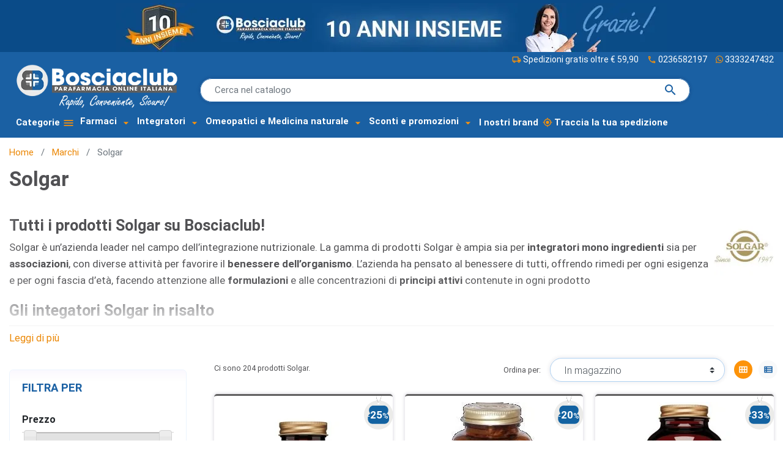

--- FILE ---
content_type: text/html; charset=utf-8
request_url: https://www.parafarmaciabosciaclub.it/1499_solgar
body_size: 57638
content:
<!DOCTYPE html>
<html lang="it-IT"><head>


  
    
      
 <script id="Cookiebot" src="https://consent.cookiebot.com/uc.js" data-cbid="c72c367c-73ad-4563-a8f5-b3cb2c29ecd8" data-blockingmode="auto" type="text/javascript" async></script>

  <meta charset="utf-8">


  <meta http-equiv="x-ua-compatible" content="ie=edge">



  <title>Solgar integratori magnesio, selenio e prodotti - Para-Farmacia Bosciaclub</title>
  
    <script data-keepinline="true">
    var ajaxGetProductUrl = '//www.parafarmaciabosciaclub.it/module/yeb_googletagmanager/async';

/* datalayer */
dataLayer = window.dataLayer || [];
    let yebDatalayer = {"pageCategory":"manufacturer","event":"view_item_list","ecommerce":{"currency":"EUR","currencyCode":null,"items":[{"item_name":"2 Confezioni Solgar Ialuronic Formula 30 Tavolette Integratore di Collagene","item_id":"10329","price":"104.7","price_tax_exc":"95.18","item_brand":"Solgar","item_category":"Catalogo","item_category2":"Vitamine e integratori","item_category3":"Vitamine e integratori per la pelle","item_category4":"I migliori integratori antiage","item_list_name":"Solgar","item_list_id":"man_1499","index":1,"quantity":-1},{"item_name":"3 Confezioni Solgar Advanced Omega D3 120 Perle Integratore di vitamina Omega D3","item_id":"10076","price":"119.52","price_tax_exc":"108.65","item_brand":"Solgar","item_category":"Catalogo","item_category2":"Vitamine e integratori","item_category3":"Curare il colesterolo","item_category4":"Omega 3","item_list_name":"Solgar","item_list_id":"man_1499","index":2,"quantity":1},{"item_name":"3 pezzi Solgar Ester c plus 1000 integratore 90 tavolette","item_id":"133261","price":"100.1","price_tax_exc":"91","item_brand":"Solgar","item_category":"Catalogo","item_category2":"Vitamine e integratori","item_category3":"Integratori di vitamine e multivitaminici","item_category4":"Vitamina C","item_list_name":"Solgar","item_list_id":"man_1499","index":3,"quantity":-2},{"item_name":"3 pezzi Solgar Immuno guardians 30 capsule","item_id":"111575","price":"105.29","price_tax_exc":"95.72","item_brand":"Solgar","item_category":"Catalogo","item_category2":"Vitamine e integratori","item_category3":"Probiotici","item_category4":"Probiotici e difese immunitarie","item_list_name":"Solgar","item_list_id":"man_1499","index":4,"quantity":1},{"item_name":"3 Pezzi Solgar Immuno Rsm Complex 50 Capsule","item_id":"57989","price":"138.25","price_tax_exc":"125.68","item_brand":"Solgar","item_category":"Catalogo","item_category2":"Scegli per zona del corpo","item_category3":"Apparato respiratorio","item_category4":"Integratori per rafforzare le difese immunitarie","item_list_name":"Solgar","item_list_id":"man_1499","index":5,"quantity":1},{"item_name":"3 pezzi Solgar Lipomag integratore 30 Compresse Vegetali","item_id":"10203","price":"81.6","price_tax_exc":"74.18","item_brand":"Solgar","item_category":"Catalogo","item_category2":"Vitamine e integratori","item_category3":"Dolore neuropatico","item_category4":"Integratori a base di acido alfa lipoico","item_list_name":"Solgar","item_list_id":"man_1499","index":6,"quantity":1},{"item_name":"3 Pezzi Solgar Omega Mix 60 Perle integratore di omega 3","item_id":"10146","price":"99.45","price_tax_exc":"90.41","item_brand":"Solgar","item_category":"Catalogo","item_category2":"Vitamine e integratori","item_category3":"Curare il colesterolo","item_category4":"Omega 3","item_list_name":"Solgar","item_list_id":"man_1499","index":7,"quantity":-1},{"item_name":"3 Pezzi Solgar Tonalin Oil integratore 60 Perle","item_id":"23032","price":"130.5","price_tax_exc":"118.64","item_brand":"Solgar","item_category":"Catalogo","item_category2":"Integratori dimagranti","item_category3":"Integratori metabolismo e brucia grassi","item_list_name":"Solgar","item_list_id":"man_1499","index":8,"quantity":1},{"item_name":"4 Confezioni Solgar 7 30 Capsule Vegetali","item_id":"58315","price":"170.56","price_tax_exc":"155.05","item_brand":"Solgar","item_category":"Catalogo","item_category2":"Vitamine e integratori","item_category3":"Dolore muscolo scheletrico","item_category4":"Integratori curcuma","item_list_name":"Solgar","item_list_id":"man_1499","index":9,"quantity":1},{"item_name":"4 pezzi Solgar Astaxantina 30 Perle integratore antiossidante","item_id":"58115","price":"128.58","price_tax_exc":"116.89","item_brand":"Solgar","item_category":"Catalogo","item_category2":"Vitamine e integratori","item_category3":"Integratori per la vista","item_category4":"Rimedi per occhi stanchi e pesanti","item_list_name":"Solgar","item_list_id":"man_1499","index":10,"quantity":1},{"item_name":"4 Pezzi Solgar Biodophilus 60 Capsule di fermenti lattici","item_id":"58279","price":"137.76","price_tax_exc":"125.24","item_brand":"Solgar","item_category":"Catalogo","item_category2":"Scegli per zona del corpo","item_category3":"Rimedi per stomaco e intestino","item_category4":"Fermenti Lattici","item_list_name":"Solgar","item_list_id":"man_1499","index":11,"quantity":1},{"item_name":"4 Pezzi Solgar Doloflog Complex integratore 60 Capsule","item_id":"58248","price":"130.54","price_tax_exc":"118.68","item_brand":"Solgar","item_category":"Catalogo","item_category2":"Vitamine e integratori","item_category3":"Dolore muscolo scheletrico","item_category4":"Integratori curcuma","item_list_name":"Solgar","item_list_id":"man_1499","index":12,"quantity":1},{"item_name":"4 Pezzi Solgar Ester C Plus 1000 integratore 30 Tavolette","item_id":"58316","price":"87","price_tax_exc":"79.09","item_brand":"Solgar","item_category":"Catalogo","item_category2":"Omeopatia e medicina alternativa","item_category3":"Fitoterapia","item_category4":"Piante medicinali nomi A","item_list_name":"Solgar","item_list_id":"man_1499","index":13,"quantity":1},{"item_name":"4 Pezzi Solgar Ester C Plus 500 100 Capsule Vitamina C","item_id":"58116","price":"113.03","price_tax_exc":"102.76","item_brand":"Solgar","item_category":"Catalogo","item_category2":"Omeopatia e medicina alternativa","item_category3":"Fitoterapia","item_category4":"Piante medicinali nomi A","item_list_name":"Solgar","item_list_id":"man_1499","index":14,"quantity":1},{"item_name":"4 Pezzi Solgar Fito-colestrinol integratore 100 Perle","item_id":"58265","price":"146.29","price_tax_exc":"132.99","item_brand":"Solgar","item_category":"Catalogo","item_category2":"Vitamine e integratori","item_category3":"Curare il colesterolo","item_category4":"Integratori policosanoli","item_list_name":"Solgar","item_list_id":"man_1499","index":15,"quantity":1},{"item_name":"4 Pezzi Solgar Fitocurcuma integratore 60 Capsule","item_id":"58237","price":"168","price_tax_exc":"152.73","item_brand":"Solgar","item_category":"Catalogo","item_category2":"Omeopatia e medicina alternativa","item_category3":"Fitoterapia","item_category4":"Piante medicinali nomi C","item_list_name":"Solgar","item_list_id":"man_1499","index":16,"quantity":1},{"item_name":"4 Pezzi Solgar Genirose Plus integratore per menopausa 60 Tavolette","item_id":"58300","price":"150.88","price_tax_exc":"137.16","item_brand":"Solgar","item_category":"Catalogo","item_category2":"Vitamine e integratori","item_category3":"Integratori per menopausa","item_category4":"Isoflavonoidi di soia","item_list_name":"Solgar","item_list_id":"man_1499","index":17,"quantity":1},{"item_name":"4 Pezzi Solgar Glutatione 250 30 Capsule Vegetali","item_id":"58270","price":"156.16","price_tax_exc":"141.96","item_brand":"Solgar","item_category":"Catalogo","item_category2":"Vitamine e integratori","item_category3":"Flavonoidi e integratori antiossidanti","item_category4":"Integratori glutatione","item_list_name":"Solgar","item_list_id":"man_1499","index":18,"quantity":1},{"item_name":"4 Pezzi Solgar Maxi Coenzima Q10 Integratore 30 Perle","item_id":"58272","price":"183.68","price_tax_exc":"166.98","item_brand":"Solgar","item_category":"Catalogo","item_category2":"Vitamine e integratori","item_category3":"Flavonoidi e integratori antiossidanti","item_category4":"Coenzima Q10 integratori","item_list_name":"Solgar","item_list_id":"man_1499","index":19,"quantity":1},{"item_name":"4 pezzi Solgar Neuro-nutriens integratore 30 Capsule","item_id":"58067","price":"125.3","price_tax_exc":"113.91","item_brand":"Solgar","item_category":"Catalogo","item_category2":"Vitamine e integratori","item_category3":"Integratori per la memoria","item_category4":"Integratori per la memoria","item_list_name":"Solgar","item_list_id":"man_1499","index":20,"quantity":1},{"item_name":"4 Pezzi Solgar Oligo Msm Plus 60 tavolette per le articolazioni","item_id":"15405","price":"114","price_tax_exc":"103.64","item_brand":"Solgar","item_category":"Catalogo","item_category2":"Vitamine e integratori","item_category3":"Integratori per ossa forti e articolazioni","item_category4":"Integratori metilsulfonilmetano","item_list_name":"Solgar","item_list_id":"man_1499","index":21,"quantity":1},{"item_name":"4 Pezzi Solgar Picocromo Superconcentrated integratore 90 Capsule","item_id":"58068","price":"118.08","price_tax_exc":"107.35","item_brand":"Solgar","item_category":"Catalogo","item_category2":"Vitamine e integratori","item_category3":"Glicemia integratori","item_list_name":"Solgar","item_list_id":"man_1499","index":22,"quantity":1},{"item_name":"4 Pezzi Solgar Pinoflavo 30 Capsule integratore di flavonoidi","item_id":"10925","price":"152.8","price_tax_exc":"138.91","item_brand":"Solgar","item_category":"Catalogo","item_category2":"Scegli per zona del corpo","item_category3":"Apparato cardiovascolare e malattie venose","item_category4":"Circolazione delle gambe","item_list_name":"Solgar","item_list_id":"man_1499","index":23,"quantity":1},{"item_name":"4 Pezzi Solgar Quercitina Complex Integratore 50 Capsule","item_id":"58129","price":"98.62","price_tax_exc":"89.66","item_brand":"Solgar","item_category":"Catalogo","item_category2":"Vitamine e integratori","item_category3":"Flavonoidi e integratori antiossidanti","item_category4":"Quercetina integratore","item_list_name":"Solgar","item_list_id":"man_1499","index":24,"quantity":1}]}};
    dataLayer.push(yebDatalayer);

/* call to GTM Tag */
(function(w,d,s,l,i){w[l]=w[l]||[];w[l].push({'gtm.start':
new Date().getTime(),event:'gtm.js'});var f=d.getElementsByTagName(s)[0],
j=d.createElement(s),dl=l!='dataLayer'?'&l='+l:'';j.async=true;j.src=
'https://www.googletagmanager.com/gtm.js?id='+i+dl;f.parentNode.insertBefore(j,f);
})(window,document,'script','dataLayer','GTM-P4GD964');

/* async call to avoid cache system for dynamic data */
var yebgtmreq = new XMLHttpRequest();
yebgtmreq.onreadystatechange = function() {
    if (yebgtmreq.readyState == XMLHttpRequest.DONE ) {
        if (yebgtmreq.status == 200) {
          	var datalayerJs = yebgtmreq.responseText;
            try {
                var datalayerObj = JSON.parse(datalayerJs);
                dataLayer = dataLayer || [];
                dataLayer.push(datalayerObj);
            } catch(e) {
               console.log("[YEBGTM] error while parsing json");
            }

                    }
        dataLayer.push({
          'event': 'datalayer_ready'
        });
    }
};
yebgtmreq.open("GET", "//www.parafarmaciabosciaclub.it/module/yeb_googletagmanager/async?action=user" /*+ "?" + new Date().getTime()*/, true);
yebgtmreq.setRequestHeader('X-Requested-With', 'XMLHttpRequest');
yebgtmreq.send();
</script>
  
  <meta name="description" content="Solgar integratori al magnesio e al selenio per i capelli, la pelle e le unghie. Acquista online il tuo integratore al miglior prezzo su Bosciaclub.">
  <meta name="keywords" content="Solgar,Solgar integratori,Solgar Vita K2 Capsule,Solgar Oceanic Silicio,Solgar Advanced Omega D3">
        <link rel="canonical" href="https://www.parafarmaciabosciaclub.it/1499_solgar">
    
      

  
    
        
                
    <link rel="next" href="https://www.parafarmaciabosciaclub.it/1499_solgar?page=2">  



  <meta name="viewport" content="width=device-width, initial-scale=1">



  <link rel="icon" type="image/vnd.microsoft.icon" href="https://www.parafarmaciabosciaclub.it/img/favicon.ico?1731662993">
  <link rel="shortcut icon" type="image/x-icon" href="https://www.parafarmaciabosciaclub.it/img/favicon.ico?1731662993">



  <meta property="og:title" content="Solgar integratori magnesio, selenio e prodotti">
  <meta property="og:description" content="Solgar integratori al magnesio e al selenio per i capelli, la pelle e le unghie. Acquista online il tuo integratore al miglior prezzo su Bosciaclub.">
<meta property="og:type" content="website">
<meta property="og:url" content="https://www.parafarmaciabosciaclub.it/1499_solgar">
<meta property="og:site_name" content="Para-Farmacia Bosciaclub">

  <meta property="og:image" content="https://www.parafarmaciabosciaclub.it/img/logo-1731662993.jpg">


<meta name="twitter:card" content="summary_large_image">
<meta property="twitter:title" content="Solgar integratori magnesio, selenio e prodotti">
  <meta property="twitter:description" content="Solgar integratori al magnesio e al selenio per i capelli, la pelle e le unghie. Acquista online il tuo integratore al miglior prezzo su Bosciaclub.">
<meta property="twitter:site" content="Para-Farmacia Bosciaclub">
<meta property="twitter:creator" content="Para-Farmacia Bosciaclub">
<meta property="twitter:domain" content="https://www.parafarmaciabosciaclub.it/1499_solgar">

  <meta property="twitter:image" content="https://www.parafarmaciabosciaclub.it/img/logo-1731662993.jpg">
      <meta property="twitter:image:alt" content="Solgar integratori al magnesio e al selenio per i capelli, la pelle e le unghie. Acquista online il tuo integratore al miglior prezzo su Bosciaclub.">
  

      <script type="application/ld+json">
      {
    "@context": "http://schema.org",
    "@type": "BreadcrumbList",
    "itemListElement": [
        {
            "@type": "ListItem",
            "position": 1,
            "name": "Home",
            "item": "https://www.parafarmaciabosciaclub.it/"
        },
        {
            "@type": "ListItem",
            "position": 2,
            "name": "Marchi",
            "item": "https://www.parafarmaciabosciaclub.it/marchi"
        },
        {
            "@type": "ListItem",
            "position": 3,
            "name": "Solgar",
            "item": "https://www.parafarmaciabosciaclub.it/1499_solgar"
        }
    ]
}
    </script>
        <script type="application/ld+json">
      {
    "@context": "http://schema.org",
    "@type": "Organization",
    "name": "Para-Farmacia Bosciaclub",
    "url": "https://www.parafarmaciabosciaclub.it/",
    "logo": {
        "@type": "ImageObject",
        "url": "https://www.parafarmaciabosciaclub.it/img/logo-1731662993.jpg"
    },
    "contactPoint": {
        "@type": "ContactPoint",
        "telephone": "0236582197",
        "contactType": "customer service"
    },
    "address": {
        "@type": "PostalAddress",
        "postalCode": "20139",
        "streetAddress": "Via Cassinis, 83",
        "addressLocality": "Milano, Italia",
        "addressCountry": "IT"
    }
}
    </script>
  
<script type="text/javascript">
                var yebsrlUpdateCartDirectly = 0;
                var yebsrlUseCreativeElements = 0;
pcRunDynamicModulesJs = function() {

};</script><!-- Microdatos Organization -->
	
<script type="application/ld+json" id="adpmicrodatos-organization-ps17v4.4.1">
{
    "name" : "Para-Farmacia Bosciaclub",
    "url" : "https://www.parafarmaciabosciaclub.it/",
    "logo" : [
    	{

    	"@type" : "ImageObject",
    	"url" : "https://www.parafarmaciabosciaclub.it/img/logo-1731662993.jpg"
    	}
    ],
    "email" : "info@bosciaclub.it",
			"address": {
	    "@type": "PostalAddress",
	    "addressLocality": "Milano",
	    "postalCode": "20139",
	    "streetAddress": "Via Cassinis, 83",
	    "addressRegion": "Milano",
	    "addressCountry": "IT"
	},
			"contactPoint" : [
		{
			"@type" : "ContactPoint",
	    	"telephone" : "0236582197",
	    	"contactType" : "customer service",
			"contactOption": "TollFree",
	    	"availableLanguage": [ 
	    			    				    				"Italiano (Italian)"
	    				    			    	]
	    } 
	],
			
	"@context": "http://schema.org",
	"@type" : "Organization"
}
</script>





<!-- Microdatos Breadcrumb -->
	<script type="application/ld+json" id="adpmicrodatos-breadcrumblist-ps17v4.4.1">
    {
        "itemListElement": [
            {
                "item": "https://www.parafarmaciabosciaclub.it/",
                "name": "Home",
                "position": 1,
                "@type": "ListItem"
            }, 
            {
                "item": "https://www.parafarmaciabosciaclub.it/1499_solgar",
                "name": "Solgar",
                "position": 2,
                "@type": "ListItem"
            } 
        ],
        "@context": "https://schema.org/",
        "@type": "BreadcrumbList"
    }
</script>
<!-- Microdatos ItemList -->
	<script type="application/ld+json" id="adpmicrodatos-itemlist-ps17v4.4.1">
{
    "@context": "http://schema.org",
    "@type": "ItemList",
    "itemListElement": [
        {
            "mainEntityOfPage": "https://www.parafarmaciabosciaclub.it/i-migliori-integratori-antiage/10329-2-confezioni-solgar-ialuronic-formula-30-tavolette-integratore-di-collagene-0033984008977.html",
            "url": "https://www.parafarmaciabosciaclub.it/i-migliori-integratori-antiage/10329-2-confezioni-solgar-ialuronic-formula-30-tavolette-integratore-di-collagene-0033984008977.html",
            "name": "2 Confezioni Solgar Ialuronic Formula 30 Tavolette Integratore di Collagene",
            "image": "https://www.parafarmaciabosciaclub.it/90012-large_default/2-confezioni-solgar-ialuronic-formula-30-tavolette-integratore-di-collagene.jpg",
            "position": 1,
            "@type": "ListItem"
        }, 
        {
            "mainEntityOfPage": "https://www.parafarmaciabosciaclub.it/omega-3/10076-3-confezioni-solgar-advanced-omega-d3-120-perle-integratore-di-vitamina-omega-d3-0033984010772.html",
            "url": "https://www.parafarmaciabosciaclub.it/omega-3/10076-3-confezioni-solgar-advanced-omega-d3-120-perle-integratore-di-vitamina-omega-d3-0033984010772.html",
            "name": "3 Confezioni Solgar Advanced Omega D3 120 Perle Integratore di vitamina Omega D3",
            "image": "https://www.parafarmaciabosciaclub.it/54876-large_default/3-confezioni-solgar-advanced-omega-d3-120-perle-integratore-di-vitamina-omega-d3.jpg",
            "position": 2,
            "@type": "ListItem"
        }, 
        {
            "mainEntityOfPage": "https://www.parafarmaciabosciaclub.it/vitamina-c/133261-3-pezzi-solgar-ester-c-plus-1000-90-tavolette-0033984010345.html",
            "url": "https://www.parafarmaciabosciaclub.it/vitamina-c/133261-3-pezzi-solgar-ester-c-plus-1000-90-tavolette-0033984010345.html",
            "name": "3 pezzi Solgar Ester c plus 1000 integratore 90 tavolette",
            "image": "https://www.parafarmaciabosciaclub.it/90009-large_default/3-pezzi-solgar-ester-c-plus-1000-90-tavolette.jpg",
            "position": 3,
            "@type": "ListItem"
        }, 
        {
            "mainEntityOfPage": "https://www.parafarmaciabosciaclub.it/probiotici-e-difese-immunitarie/111575-3-pezzi-solgar-immuno-guardians-30-capsule-integratore-0033984004801.html",
            "url": "https://www.parafarmaciabosciaclub.it/probiotici-e-difese-immunitarie/111575-3-pezzi-solgar-immuno-guardians-30-capsule-integratore-0033984004801.html",
            "name": "3 pezzi Solgar Immuno guardians 30 capsule",
            "image": "https://www.parafarmaciabosciaclub.it/69354-large_default/3-pezzi-solgar-immuno-guardians-30-capsule-integratore.jpg",
            "position": 4,
            "@type": "ListItem"
        }, 
        {
            "mainEntityOfPage": "https://www.parafarmaciabosciaclub.it/integratori-per-rafforzare-le-difese-immunitarie/57989-solgar-immuno-rsm-complex-50-capsule-3-pezzi-0033984011359.html",
            "url": "https://www.parafarmaciabosciaclub.it/integratori-per-rafforzare-le-difese-immunitarie/57989-solgar-immuno-rsm-complex-50-capsule-3-pezzi-0033984011359.html",
            "name": "3 Pezzi Solgar Immuno Rsm Complex 50 Capsule",
            "image": "https://www.parafarmaciabosciaclub.it/55567-large_default/solgar-immuno-rsm-complex-50-capsule-3-pezzi.jpg",
            "position": 5,
            "@type": "ListItem"
        }, 
        {
            "mainEntityOfPage": "https://www.parafarmaciabosciaclub.it/integratori-a-base-di-acido-alfa-lipoico/10203-solgar-lipomag-30-compresse-vegetali-3-pezzi-0033984012356.html",
            "url": "https://www.parafarmaciabosciaclub.it/integratori-a-base-di-acido-alfa-lipoico/10203-solgar-lipomag-30-compresse-vegetali-3-pezzi-0033984012356.html",
            "name": "3 pezzi Solgar Lipomag integratore 30 Compresse Vegetali",
            "image": "https://www.parafarmaciabosciaclub.it/54891-large_default/solgar-lipomag-30-compresse-vegetali-3-pezzi.jpg",
            "position": 6,
            "@type": "ListItem"
        }, 
        {
            "mainEntityOfPage": "https://www.parafarmaciabosciaclub.it/omega-3/10146-solgar-omega-mix-60-perle-3-pezzi-0033984011083.html",
            "url": "https://www.parafarmaciabosciaclub.it/omega-3/10146-solgar-omega-mix-60-perle-3-pezzi-0033984011083.html",
            "name": "3 Pezzi Solgar Omega Mix 60 Perle integratore di omega 3",
            "image": "https://www.parafarmaciabosciaclub.it/54882-large_default/solgar-omega-mix-60-perle-3-pezzi.jpg",
            "position": 7,
            "@type": "ListItem"
        }, 
        {
            "mainEntityOfPage": "https://www.parafarmaciabosciaclub.it/integratori-metabolismo-e-brucia-grassi/23032-solgar-tonalin-oil-60-perle-3-pezzi-0033984010734.html",
            "url": "https://www.parafarmaciabosciaclub.it/integratori-metabolismo-e-brucia-grassi/23032-solgar-tonalin-oil-60-perle-3-pezzi-0033984010734.html",
            "name": "3 Pezzi Solgar Tonalin Oil integratore 60 Perle",
            "image": "https://www.parafarmaciabosciaclub.it/92014-large_default/solgar-tonalin-oil-60-perle-3-pezzi.jpg",
            "position": 8,
            "@type": "ListItem"
        }, 
        {
            "mainEntityOfPage": "https://www.parafarmaciabosciaclub.it/integratori-curcuma/58315-4-confezioni-solgar-7-30-capsule-vegetali-integratore-alimentare-0033984010611.html",
            "url": "https://www.parafarmaciabosciaclub.it/integratori-curcuma/58315-4-confezioni-solgar-7-30-capsule-vegetali-integratore-alimentare-0033984010611.html",
            "name": "4 Confezioni Solgar 7 30 Capsule Vegetali",
            "image": "https://www.parafarmaciabosciaclub.it/55861-large_default/4-confezioni-solgar-7-30-capsule-vegetali-integratore-alimentare.jpg",
            "position": 9,
            "@type": "ListItem"
        }, 
        {
            "mainEntityOfPage": "https://www.parafarmaciabosciaclub.it/rimedi-per-occhi-stanchi-e-pesanti/58115-solgar-astaxantina-30-perle-4-pezzi-0033984010468.html",
            "url": "https://www.parafarmaciabosciaclub.it/rimedi-per-occhi-stanchi-e-pesanti/58115-solgar-astaxantina-30-perle-4-pezzi-0033984010468.html",
            "name": "4 pezzi Solgar Astaxantina 30 Perle integratore antiossidante",
            "image": "https://www.parafarmaciabosciaclub.it/55684-large_default/solgar-astaxantina-30-perle-4-pezzi.jpg",
            "position": 10,
            "@type": "ListItem"
        }, 
        {
            "mainEntityOfPage": "https://www.parafarmaciabosciaclub.it/fermenti-lattici/58279-solgar-biodophilus-60-capsule-4-pezzi-0033984007710.html",
            "url": "https://www.parafarmaciabosciaclub.it/fermenti-lattici/58279-solgar-biodophilus-60-capsule-4-pezzi-0033984007710.html",
            "name": "4 Pezzi Solgar Biodophilus 60 Capsule di fermenti lattici",
            "image": "https://www.parafarmaciabosciaclub.it/91999-large_default/solgar-biodophilus-60-capsule-4-pezzi.jpg",
            "position": 11,
            "@type": "ListItem"
        }, 
        {
            "mainEntityOfPage": "https://www.parafarmaciabosciaclub.it/integratori-curcuma/58248-solgar-doloflog-complex-60-capsule-4-pezzi-0033984007970.html",
            "url": "https://www.parafarmaciabosciaclub.it/integratori-curcuma/58248-solgar-doloflog-complex-60-capsule-4-pezzi-0033984007970.html",
            "name": "4 Pezzi Solgar Doloflog Complex integratore 60 Capsule",
            "image": "https://www.parafarmaciabosciaclub.it/91981-large_default/solgar-doloflog-complex-60-capsule-4-pezzi.jpg",
            "position": 12,
            "@type": "ListItem"
        }, 
        {
            "mainEntityOfPage": "https://www.parafarmaciabosciaclub.it/acerola-compresse/58316-solgar-ester-c-plus-1000-30-tavolette-4-pezzi-0033984010123.html",
            "url": "https://www.parafarmaciabosciaclub.it/acerola-compresse/58316-solgar-ester-c-plus-1000-30-tavolette-4-pezzi-0033984010123.html",
            "name": "4 Pezzi Solgar Ester C Plus 1000 integratore 30 Tavolette",
            "image": "https://www.parafarmaciabosciaclub.it/55862-large_default/solgar-ester-c-plus-1000-30-tavolette-4-pezzi.jpg",
            "position": 13,
            "@type": "ListItem"
        }, 
        {
            "mainEntityOfPage": "https://www.parafarmaciabosciaclub.it/acerola-compresse/58116-solgar-ester-c-plus-500-100-capsule-vitamina-c-4-pezzi-0033984011267.html",
            "url": "https://www.parafarmaciabosciaclub.it/acerola-compresse/58116-solgar-ester-c-plus-500-100-capsule-vitamina-c-4-pezzi-0033984011267.html",
            "name": "4 Pezzi Solgar Ester C Plus 500 100 Capsule Vitamina C",
            "image": "https://www.parafarmaciabosciaclub.it/55685-large_default/solgar-ester-c-plus-500-100-capsule-vitamina-c-4-pezzi.jpg",
            "position": 14,
            "@type": "ListItem"
        }, 
        {
            "mainEntityOfPage": "https://www.parafarmaciabosciaclub.it/integratori-policosanoli/58265-solgar-fito-colestrinol-100-perle-4-pezzi-0033984011755.html",
            "url": "https://www.parafarmaciabosciaclub.it/integratori-policosanoli/58265-solgar-fito-colestrinol-100-perle-4-pezzi-0033984011755.html",
            "name": "4 Pezzi Solgar Fito-colestrinol integratore 100 Perle",
            "image": "https://www.parafarmaciabosciaclub.it/91947-large_default/solgar-fito-colestrinol-100-perle-4-pezzi.jpg",
            "position": 15,
            "@type": "ListItem"
        }, 
        {
            "mainEntityOfPage": "https://www.parafarmaciabosciaclub.it/curcuma/58237-solgar-fitocurcuma-60-capsule-4-pezzi-0033984007338.html",
            "url": "https://www.parafarmaciabosciaclub.it/curcuma/58237-solgar-fitocurcuma-60-capsule-4-pezzi-0033984007338.html",
            "name": "4 Pezzi Solgar Fitocurcuma integratore 60 Capsule",
            "image": "https://www.parafarmaciabosciaclub.it/91985-large_default/solgar-fitocurcuma-60-capsule-4-pezzi.jpg",
            "position": 16,
            "@type": "ListItem"
        }, 
        {
            "mainEntityOfPage": "https://www.parafarmaciabosciaclub.it/isoflavonoidi-di-soia/58300-solgar-genirose-plus-60-tavolette-4-pezzi-0033984013070.html",
            "url": "https://www.parafarmaciabosciaclub.it/isoflavonoidi-di-soia/58300-solgar-genirose-plus-60-tavolette-4-pezzi-0033984013070.html",
            "name": "4 Pezzi Solgar Genirose Plus integratore per menopausa 60 Tavolette",
            "image": "https://www.parafarmaciabosciaclub.it/92032-large_default/solgar-genirose-plus-60-tavolette-4-pezzi.jpg",
            "position": 17,
            "@type": "ListItem"
        }, 
        {
            "mainEntityOfPage": "https://www.parafarmaciabosciaclub.it/integratori-glutatione/58270-solgar-glutatione-250-30-capsule-vegetali-4-pezzi-0033984013520.html",
            "url": "https://www.parafarmaciabosciaclub.it/integratori-glutatione/58270-solgar-glutatione-250-30-capsule-vegetali-4-pezzi-0033984013520.html",
            "name": "4 Pezzi Solgar Glutatione 250 30 Capsule Vegetali",
            "image": "https://www.parafarmaciabosciaclub.it/55822-large_default/solgar-glutatione-250-30-capsule-vegetali-4-pezzi.jpg",
            "position": 18,
            "@type": "ListItem"
        }, 
        {
            "mainEntityOfPage": "https://www.parafarmaciabosciaclub.it/coenzima-q10-integratori/58272-solgar-maxi-coenzima-q10-30-perle-4-pezzi-0033984011243.html",
            "url": "https://www.parafarmaciabosciaclub.it/coenzima-q10-integratori/58272-solgar-maxi-coenzima-q10-30-perle-4-pezzi-0033984011243.html",
            "name": "4 Pezzi Solgar Maxi Coenzima Q10 Integratore 30 Perle",
            "image": "https://www.parafarmaciabosciaclub.it/90014-large_default/solgar-maxi-coenzima-q10-30-perle-4-pezzi.jpg",
            "position": 19,
            "@type": "ListItem"
        }, 
        {
            "mainEntityOfPage": "https://www.parafarmaciabosciaclub.it/integratori-per-la-memoria/58067-solgar-neuro-nutriens-30-cps-4-pezzi-0033984010253.html",
            "url": "https://www.parafarmaciabosciaclub.it/integratori-per-la-memoria/58067-solgar-neuro-nutriens-30-cps-4-pezzi-0033984010253.html",
            "name": "4 pezzi Solgar Neuro-nutriens integratore 30 Capsule",
            "image": "https://www.parafarmaciabosciaclub.it/91964-large_default/solgar-neuro-nutriens-30-cps-4-pezzi.jpg",
            "position": 20,
            "@type": "ListItem"
        }, 
        {
            "mainEntityOfPage": "https://www.parafarmaciabosciaclub.it/integratori-metilsulfonilmetano/15405-solgar-oligo-msm-plus-60tavolette-4-pezzi-0033984008489.html",
            "url": "https://www.parafarmaciabosciaclub.it/integratori-metilsulfonilmetano/15405-solgar-oligo-msm-plus-60tavolette-4-pezzi-0033984008489.html",
            "name": "4 Pezzi Solgar Oligo Msm Plus 60 tavolette per le articolazioni",
            "image": "https://www.parafarmaciabosciaclub.it/90018-large_default/solgar-oligo-msm-plus-60tavolette-4-pezzi.jpg",
            "position": 21,
            "@type": "ListItem"
        }, 
        {
            "mainEntityOfPage": "https://www.parafarmaciabosciaclub.it/glicemia-integratori/58068-solgar-picocromo-superconcentrated-90-capsule-4-pezzi-0033984006485.html",
            "url": "https://www.parafarmaciabosciaclub.it/glicemia-integratori/58068-solgar-picocromo-superconcentrated-90-capsule-4-pezzi-0033984006485.html",
            "name": "4 Pezzi Solgar Picocromo Superconcentrated integratore 90 Capsule",
            "image": "https://www.parafarmaciabosciaclub.it/55638-large_default/solgar-picocromo-superconcentrated-90-capsule-4-pezzi.jpg",
            "position": 22,
            "@type": "ListItem"
        }, 
        {
            "mainEntityOfPage": "https://www.parafarmaciabosciaclub.it/integratori-per-la-circolazione/10925-solgar-pinoflavo-30-capsule-4-pezzi-0033984013292.html",
            "url": "https://www.parafarmaciabosciaclub.it/integratori-per-la-circolazione/10925-solgar-pinoflavo-30-capsule-4-pezzi-0033984013292.html",
            "name": "4 Pezzi Solgar Pinoflavo 30 Capsule integratore di flavonoidi",
            "image": "https://www.parafarmaciabosciaclub.it/91936-large_default/solgar-pinoflavo-30-capsule-4-pezzi.jpg",
            "position": 23,
            "@type": "ListItem"
        }, 
        {
            "mainEntityOfPage": "https://www.parafarmaciabosciaclub.it/quercetina-integratore/58129-solgar-quercitina-complex-50-capsule-4-pezzi-0033984010581.html",
            "url": "https://www.parafarmaciabosciaclub.it/quercetina-integratore/58129-solgar-quercitina-complex-50-capsule-4-pezzi-0033984010581.html",
            "name": "4 Pezzi Solgar Quercitina Complex Integratore 50 Capsule",
            "image": "https://www.parafarmaciabosciaclub.it/91977-large_default/solgar-quercitina-complex-50-capsule-4-pezzi.jpg",
            "position": 24,
            "@type": "ListItem"
        } 
    ]
}
</script>

<script type="text/javascript">
    var lgbudget_url_account_controller = 'https://www.parafarmaciabosciaclub.it/module/lgbudget/account'; </script>


  



      <link href="https://www.parafarmaciabosciaclub.it/img/logo-1731662993.webp" rel="preload" as="image">
        <link href="/themes/yebclassic/assets/img/logo_negative-min.webp" rel="preload" as="image">
    
  
  <link rel="preload" href="https://www.parafarmaciabosciaclub.it/themes/yebclassic/assets/fonts/MaterialIcons-Regular-12a47ed5fd5585f0f4227fa035a1a607.woff2" as="font" crossorigin>




  
  
  
  <link rel="stylesheet" href="https://www.parafarmaciabosciaclub.it/themes/yebclassic/assets/cache/theme-d5a144784.css?v=fc8001f834f6a5f0561080d134d53d29" type="text/css" media="all">




  

  <script type="text/javascript" src="https://tps.trovaprezzi.it/javascripts/tracking-vanilla.min.js?v=6e0721b2c6977135b916ef286bcb49ec"></script>



  <script type="text/javascript">
        var ASSearchUrl = "https:\/\/www.parafarmaciabosciaclub.it\/module\/pm_advancedsearch4\/advancedsearch4";
        var ajax_mode = 1;
        var as4_orderBySalesAsc = "Sales: Lower first";
        var as4_orderBySalesDesc = "Pi\u00f9 venduti";
        var comment_tab = "3";
        var free_shipping_amount = 59.9;
        var freeshippingcounter_cart_url = "https:\/\/www.parafarmaciabosciaclub.it\/module\/yebfreeshippingcounter\/counter?ajax=1";
        var listDisplayAjaxUrl = "https:\/\/www.parafarmaciabosciaclub.it\/module\/is_themecore\/ajaxTheme";
        var module_dir = "\/modules\/yebcomments\/";
        var prestashop = {"cart":{"products":[],"totals":{"total":{"type":"total","label":"Totale","amount":0,"value":"\u20ac 0,00"},"total_including_tax":{"type":"total","label":"Totale (IVA incl.)","amount":0,"value":"\u20ac 0,00"},"total_excluding_tax":{"type":"total","label":"Totale (tasse escl.)","amount":0,"value":"\u20ac 0,00"}},"subtotals":{"products":{"type":"products","label":"Totale parziale","amount":0,"value":"\u20ac 0,00"},"discounts":null,"shipping":{"type":"shipping","label":"Spedizione","amount":0,"value":""},"tax":null},"products_count":0,"summary_string":"0 articoli","vouchers":{"allowed":1,"added":[]},"discounts":[],"minimalPurchase":0,"minimalPurchaseRequired":""},"currency":{"id":1,"name":"Euro","iso_code":"EUR","iso_code_num":"978","sign":"\u20ac"},"customer":{"lastname":"","firstname":"","email":"","birthday":"0000-00-00","newsletter":0,"newsletter_date_add":"0000-00-00 00:00:00","optin":0,"website":null,"company":null,"siret":null,"ape":null,"is_logged":false,"gender":{"type":null,"name":null},"addresses":[]},"country":{"id_zone":9,"id_currency":1,"call_prefix":39,"iso_code":"IT","active":"1","contains_states":"1","need_identification_number":"0","need_zip_code":"1","zip_code_format":"NNNNN","display_tax_label":"1","name":"Italia","id":10},"language":{"name":"Italiano (Italian)","iso_code":"it","locale":"it-IT","language_code":"it-it","active":"1","is_rtl":"0","date_format_lite":"d\/m\/Y","date_format_full":"d\/m\/Y H:i:s","id":1},"page":{"title":"","canonical":"https:\/\/www.parafarmaciabosciaclub.it\/1499_solgar","meta":{"title":"Solgar integratori magnesio, selenio e prodotti","description":"Solgar integratori al magnesio e al selenio per i capelli, la pelle e le unghie. Acquista online il tuo integratore al miglior prezzo su Bosciaclub.","keywords":"Solgar,Solgar integratori,Solgar Vita K2 Capsule,Solgar Oceanic Silicio,Solgar Advanced Omega D3","robots":"index"},"page_name":"manufacturer","body_classes":{"lang-it":true,"lang-rtl":false,"country-IT":true,"currency-EUR":true,"layout-left-column":true,"page-manufacturer":true,"tax-display-enabled":true,"page-customer-account":false,"manufacturer-id-1499":true,"manufacturer-Solgar":true},"admin_notifications":[],"password-policy":{"feedbacks":{"0":"Molto debole","1":"Debole","2":"Media","3":"Forte","4":"Molto forte","Straight rows of keys are easy to guess":"I tasti consecutivi sono facili da indovinare","Short keyboard patterns are easy to guess":"Gli schemi brevi sulla tastiera sono facili da indovinare","Use a longer keyboard pattern with more turns":"Utilizza uno schema pi\u00f9 lungo sulla tastiera con pi\u00f9 variazioni","Repeats like \"aaa\" are easy to guess":"Le ripetizioni come \u201caaa\u201d sono facili da indovinare","Repeats like \"abcabcabc\" are only slightly harder to guess than \"abc\"":"Le ripetizioni come \u201cabcabcabc\u201d sono solo leggermente pi\u00f9 difficili da indovinare rispetto ad \u201cabc\u201d","Sequences like abc or 6543 are easy to guess":"Le sequenze come \"abc\" o 6543 sono facili da indovinare","Recent years are easy to guess":"Gli anni recenti sono facili da indovinare","Dates are often easy to guess":"Le date sono spesso facili da indovinare","This is a top-10 common password":"Questa \u00e8 una delle 10 password pi\u00f9 comuni","This is a top-100 common password":"Questa \u00e8 una delle 100 password pi\u00f9 comuni","This is a very common password":"Questa password \u00e8 molto comune","This is similar to a commonly used password":"Questa password \u00e8 simile a un\u2019altra comunemente utilizzata","A word by itself is easy to guess":"Una parola di per s\u00e9 \u00e8 facile da indovinare","Names and surnames by themselves are easy to guess":"Nomi e cognomi sono di per s\u00e9 facili da indovinare","Common names and surnames are easy to guess":"Nomi e cognomi comuni sono facili da indovinare","Use a few words, avoid common phrases":"Utilizza diverse parole, evita le frasi comuni","No need for symbols, digits, or uppercase letters":"Nessun bisogno di simboli, cifre o lettere maiuscole","Avoid repeated words and characters":"Evita parole e caratteri ripetuti","Avoid sequences":"Evita le sequenze","Avoid recent years":"Evita gli anni recenti","Avoid years that are associated with you":"Evita gli anni associati a te","Avoid dates and years that are associated with you":"Evita date e anni associati a te","Capitalization doesn't help very much":"Le maiuscole non sono molto efficaci","All-uppercase is almost as easy to guess as all-lowercase":"Tutto maiuscolo \u00e8 quasi altrettanto facile da indovinare di tutto minuscolo","Reversed words aren't much harder to guess":"Le parole al contrario non sono molto pi\u00f9 difficili da indovinare","Predictable substitutions like '@' instead of 'a' don't help very much":"Sostituzioni prevedibili come \"@\" invece di \"a\" non sono molto efficaci","Add another word or two. Uncommon words are better.":"Aggiungi una o due parole in pi\u00f9. Le parole insolite sono pi\u00f9 sicure."}}},"shop":{"name":"Para-Farmacia Bosciaclub","logo":"https:\/\/www.parafarmaciabosciaclub.it\/img\/logo-1731662993.jpg","stores_icon":"https:\/\/www.parafarmaciabosciaclub.it\/img\/logo_stores.png","favicon":"https:\/\/www.parafarmaciabosciaclub.it\/img\/favicon.ico"},"core_js_public_path":"\/themes\/","urls":{"base_url":"https:\/\/www.parafarmaciabosciaclub.it\/","current_url":"https:\/\/www.parafarmaciabosciaclub.it\/1499_solgar","shop_domain_url":"https:\/\/www.parafarmaciabosciaclub.it","img_ps_url":"https:\/\/www.parafarmaciabosciaclub.it\/img\/","img_cat_url":"https:\/\/www.parafarmaciabosciaclub.it\/img\/c\/","img_lang_url":"https:\/\/www.parafarmaciabosciaclub.it\/img\/l\/","img_prod_url":"https:\/\/www.parafarmaciabosciaclub.it\/img\/p\/","img_manu_url":"https:\/\/www.parafarmaciabosciaclub.it\/img\/m\/","img_sup_url":"https:\/\/www.parafarmaciabosciaclub.it\/img\/su\/","img_ship_url":"https:\/\/www.parafarmaciabosciaclub.it\/img\/s\/","img_store_url":"https:\/\/www.parafarmaciabosciaclub.it\/img\/st\/","img_col_url":"https:\/\/www.parafarmaciabosciaclub.it\/img\/co\/","img_url":"https:\/\/www.parafarmaciabosciaclub.it\/themes\/yebclassic\/assets\/img\/","css_url":"https:\/\/www.parafarmaciabosciaclub.it\/themes\/yebclassic\/assets\/css\/","js_url":"https:\/\/www.parafarmaciabosciaclub.it\/themes\/yebclassic\/assets\/js\/","pic_url":"https:\/\/www.parafarmaciabosciaclub.it\/upload\/","theme_assets":"https:\/\/www.parafarmaciabosciaclub.it\/themes\/yebclassic\/assets\/","theme_dir":"https:\/\/www.parafarmaciabosciaclub.it\/themes\/yebclassic\/","pages":{"address":"https:\/\/www.parafarmaciabosciaclub.it\/indirizzo","addresses":"https:\/\/www.parafarmaciabosciaclub.it\/indirizzi","authentication":"https:\/\/www.parafarmaciabosciaclub.it\/login","manufacturer":"https:\/\/www.parafarmaciabosciaclub.it\/marchi","cart":"https:\/\/www.parafarmaciabosciaclub.it\/carrello","category":"https:\/\/www.parafarmaciabosciaclub.it\/index.php?controller=category","cms":"https:\/\/www.parafarmaciabosciaclub.it\/index.php?controller=cms","contact":"https:\/\/www.parafarmaciabosciaclub.it\/contattaci","discount":"https:\/\/www.parafarmaciabosciaclub.it\/buoni-sconto","guest_tracking":"https:\/\/www.parafarmaciabosciaclub.it\/tracciatura-ospite","history":"https:\/\/www.parafarmaciabosciaclub.it\/cronologia-ordini","identity":"https:\/\/www.parafarmaciabosciaclub.it\/dati-personali","index":"https:\/\/www.parafarmaciabosciaclub.it\/","my_account":"https:\/\/www.parafarmaciabosciaclub.it\/account","order_confirmation":"https:\/\/www.parafarmaciabosciaclub.it\/conferma-ordine","order_detail":"https:\/\/www.parafarmaciabosciaclub.it\/index.php?controller=order-detail","order_follow":"https:\/\/www.parafarmaciabosciaclub.it\/segui-ordine","order":"https:\/\/www.parafarmaciabosciaclub.it\/ordine","order_return":"https:\/\/www.parafarmaciabosciaclub.it\/index.php?controller=order-return","order_slip":"https:\/\/www.parafarmaciabosciaclub.it\/buono-ordine","pagenotfound":"https:\/\/www.parafarmaciabosciaclub.it\/pagina-non-trovata","password":"https:\/\/www.parafarmaciabosciaclub.it\/recupero-password","pdf_invoice":"https:\/\/www.parafarmaciabosciaclub.it\/index.php?controller=pdf-invoice","pdf_order_return":"https:\/\/www.parafarmaciabosciaclub.it\/index.php?controller=pdf-order-return","pdf_order_slip":"https:\/\/www.parafarmaciabosciaclub.it\/index.php?controller=pdf-order-slip","prices_drop":"https:\/\/www.parafarmaciabosciaclub.it\/offerte","product":"https:\/\/www.parafarmaciabosciaclub.it\/index.php?controller=product","registration":"https:\/\/www.parafarmaciabosciaclub.it\/index.php?controller=registration","search":"https:\/\/www.parafarmaciabosciaclub.it\/ricerca","sitemap":"https:\/\/www.parafarmaciabosciaclub.it\/mappa-del-sito","stores":"https:\/\/www.parafarmaciabosciaclub.it\/negozi","supplier":"https:\/\/www.parafarmaciabosciaclub.it\/fornitori","new_products":"https:\/\/www.parafarmaciabosciaclub.it\/nuovi-prodotti","brands":"https:\/\/www.parafarmaciabosciaclub.it\/marchi","register":"https:\/\/www.parafarmaciabosciaclub.it\/index.php?controller=registration","order_login":"https:\/\/www.parafarmaciabosciaclub.it\/ordine?login=1"},"alternative_langs":[],"actions":{"logout":"https:\/\/www.parafarmaciabosciaclub.it\/?mylogout="},"no_picture_image":{"bySize":{"small_default":{"url":"https:\/\/www.parafarmaciabosciaclub.it\/img\/p\/it-default-small_default.jpg","width":98,"height":98},"cart_default":{"url":"https:\/\/www.parafarmaciabosciaclub.it\/img\/p\/it-default-cart_default.jpg","width":125,"height":125},"home_default":{"url":"https:\/\/www.parafarmaciabosciaclub.it\/img\/p\/it-default-home_default.jpg","width":250,"height":250},"medium_default":{"url":"https:\/\/www.parafarmaciabosciaclub.it\/img\/p\/it-default-medium_default.jpg","width":452,"height":452},"large_default":{"url":"https:\/\/www.parafarmaciabosciaclub.it\/img\/p\/it-default-large_default.jpg","width":650,"height":650}},"small":{"url":"https:\/\/www.parafarmaciabosciaclub.it\/img\/p\/it-default-small_default.jpg","width":98,"height":98},"medium":{"url":"https:\/\/www.parafarmaciabosciaclub.it\/img\/p\/it-default-home_default.jpg","width":250,"height":250},"large":{"url":"https:\/\/www.parafarmaciabosciaclub.it\/img\/p\/it-default-large_default.jpg","width":650,"height":650},"legend":""}},"configuration":{"display_taxes_label":true,"display_prices_tax_incl":true,"is_catalog":false,"show_prices":true,"opt_in":{"partner":false},"quantity_discount":{"type":"discount","label":"Sconto unit\u00e0"},"voucher_enabled":1,"return_enabled":1},"field_required":[],"breadcrumb":{"links":[{"title":"Home","url":"https:\/\/www.parafarmaciabosciaclub.it\/"},{"title":"Marchi","url":"https:\/\/www.parafarmaciabosciaclub.it\/marchi"},{"title":"Solgar","url":"https:\/\/www.parafarmaciabosciaclub.it\/1499_solgar"}],"count":3},"link":{"protocol_link":"https:\/\/","protocol_content":"https:\/\/"},"time":1769027303,"static_token":"ec1d0da31777ac3ae32d96ddccedb1ca","token":"c81347f428b503df976940814b8eceea","debug":false,"modules":{"yebfreeshippingcounter":{"free_shipping_amount":59.9,"free_shipping_counter":"ordine spedito gratis!"}}};
        var psemailsubscription_subscription = "https:\/\/www.parafarmaciabosciaclub.it\/module\/ps_emailsubscription\/subscription";
        var psr_icon_color = "#F19D76";
        var reqinvoice = false;
        var review_controller_link = "https:\/\/www.parafarmaciabosciaclub.it\/module\/yebcomments\/reviews?action=sendReview&ajax=1";
        var review_controller_name = "index.php?controller=module-yebcomments-reviews";
        var send_successfull_msg = "La recensione \u00e8 stata inviata correttamente.";
        var sliderblocks = 3;
        var star_color = "yellow";
        var star_style = "plain";
        var yebcomments_products_default_display = "3";
        var yebcomments_products_extra_display = "10";
        var yebemob_arr = [["info","bosciaclub.it"],["supporto","bosciaclub.it"]];
      </script>



    
  

  </head><body id="manufacturer" class="lang-it country-it currency-eur layout-left-column page-manufacturer tax-display-enabled manufacturer-id-1499 manufacturer-solgar">

    
      <!-- Google Tag Manager (noscript) -->
<noscript><iframe src="https://www.googletagmanager.com/ns.html?id=GTM-P4GD964" height="0" width="0" style="display:none;visibility:hidden"></iframe></noscript>
<!-- End Google Tag Manager (noscript) -->

    

    <main class="l-main">
      
              

      <header id="header">
        
          
    <div class="header-banner">
        
    </div>



    <nav class="header-nav  ">
        
                <div id="header-nav-link" class=" container collapse d-block d-xl-block">
            <div class="row  ">
                
                
                <a class="banner" href="https://www.parafarmaciabosciaclub.it/login" title="10 anni insieme!">
      <picture><source type="image/webp" srcset="https://www.parafarmaciabosciaclub.it/modules/ps_banner/img/a3f4e242b88103d033d4574ca5a5003d.webp"><img src="https://www.parafarmaciabosciaclub.it/modules/ps_banner/img/a3f4e242b88103d033d4574ca5a5003d.jpg" alt="10 anni insieme!" title="10 anni insieme!" class="img-fluid"></source></picture>
  </a>

                <div style="min-height: 24px;"></div>
                
            </div>
        </div>
    </nav>



    <div class="js-header-top-wrapper">

        <div class="header-top js-header-top">
            <div class="header-top__content">
                    
                
                    <div class="header-top__row">

                        
                        <div class="header-top__block header-top__block--logo">
                            
                                                                                                                                                 <a href="https://www.parafarmaciabosciaclub.it/">
                                <picture><source type="image/webp" srcset="/themes/yebclassic/assets/img/logo_negative-min.webp"><img src="/themes/yebclassic/assets/img/logo_negative-min.png" width="360" height="101" class="logo img-fluid" alt="Farmacia Online - Para-Farmacia Bosciaclub "></source></picture>
                            </a>
                                                        
                                                    </div>
                                                                                                   <div id="search-first" class="col"><div id="search_widget" class="search-widget" data-search-controller-url="https://www.parafarmaciabosciaclub.it/module/yebelasticsearch/search">
   
<form method="get" action="//www.parafarmaciabosciaclub.it/ricerca">
    <div id="scrollable-dropdown-menu">
        <input class="typeahead" id="selastic" name="s" type="text" placeholder="Cerca nel catalogo" aria-label="Cerca" autocomplete="off">
        <button type="submit" class="search-form__btn btn">
                <span class="material-icons">search</span>
            </button>
    </div>
</form>
</div>
</div>
                                                <div class="text-right">    <div class="header-top-link">
  <a href="/content/7-costi-e-modalita-di-spedizione"><span class="material-icons">local_shipping</span>Spedizioni gratis oltre € 59,90</a>
  <a href="tel:+390236582197" title="Assistenza Ordini Online" target="_blank"><span class="material-icons">phone</span> 0236582197</a>
	<a href="https://wa.me/+393333247432" title="Assistenza Whatsapp" target="_blank"><span class="icon-svg icon-whatsapp"></span>3333247432</a>
</div>
</div>
                        <div id="dyn697136e7c00d1" class="dynhook pc_displayTop_179" data-module="179" data-hook="displayTop" data-hooktype="w" data-hookargs=""><div class="loadingempty"></div></div><div id="dyn697136e7c0102" class="dynhook pc_hookDisplayTop_173" data-module="173" data-hook="DisplayTop" data-hooktype="m" data-hookargs="altern=1^"><div class="loadingempty"></div></div>
                         <div class="btn btn-rounded header-top__block header-top__block--menu-toggle flex-grow-0 d-inline-flex d-xl-none">
                            <a id="menu-icon" class="header-top__link" rel="nofollow" href="#">
                            <div class="header-top__icon-container">
                                <span class="header-top__icon material-icons">menu</span>
                                                            </div>
                            </a>
                        </div>
                    </div>
                                                                                                 <div class="yeb_mm_megamenu 
        layout_layout1 
         show_icon_in_mobile 
          
        transition_fade   
        transition_floating 
         
        sticky_enabled 
         
        yeb-dir-ltr        hook-default        single_layout         disable_sticky_mobile          hover         " data-bggray="bg_gray">
        <div class="yeb_mm_megamenu_content">
            <div class="container">
                                    <div class="ybc-menu-toggle ybc-menu-btn closed">
                                            </div>
                        <div class="mm_menus_ul  clicktext_show_submenu ">
        <div class="close_menu">
                        <div class="pull-right">
                                Chiudi<span class="material-icons">close</span>
            </div>
        </div>
                    <div class="mm_menus_li mm_menus_li_tab mm_sub_align_full mm_has_sub hover ">
                <a class="yeb_mm_url" href="#">
                                                                    Categorie
                                                                                                            </a>
                                                                             <i class="material-icons arrow arrow-tab closed">menu</i>
                                                                                               
                        <div class="mm_columns_ul mm_columns_ul_tab  " id="column_17">
                             <div class="mm_tabs_li_wrap">
                                                            <div class="mm_tabs_li open menu_ver_alway_open_first mm_tabs_has_content   ver_alway_hide">
                                    <div class="mm_tab_li_content closed ">
                                        <span class="mm_tab_name mm_tab_toggle mm_tab_has_child">
                                            <span class="mm_tab_toggle_title">
                                                                                                    <a class="yeb_mm_url" href="https://www.parafarmaciabosciaclub.it/16-scegli-per-zona-del-corpo">
                                                                                                                                                        Scegli per zona del corpo
                                                                                                                                                        </a>
                                                                                            </span>
                                        </span>
                                    </div>
                                                                            <div class="mm_columns_contents_ul ">
                                                                                            <div class="mm_columns_li column_size_4  mm_has_sub">
                                                                                                                                                                                                                                        <div data-id-block="88" class="mm_blocks_li">
                                                                        
    <div class="yeb_mm_block mm_block_type_categorysolotitolo">
        
                               
                                    <a class="yeb_mm_title_block" href="/117-apparato-cardiovascolare-e-malattie-venose">
                                Apparato cardiovascolare e malattie venose
                                    </a>
                            
                    
        <div class="yeb_mm_block_content">        
                    </div>
    </div>
    <div class="clearfix"></div>

                                                                </div>
                                                                                                                            <div data-id-block="86" class="mm_blocks_li">
                                                                        
    <div class="yeb_mm_block mm_block_type_categorysolotitolo">
        
                               
                                    <a class="yeb_mm_title_block" href="/108-apparato-muscolo-scheletrico">
                                Apparato muscolo scheletrico
                                    </a>
                            
                    
        <div class="yeb_mm_block_content">        
                    </div>
    </div>
    <div class="clearfix"></div>

                                                                </div>
                                                                                                                            <div data-id-block="89" class="mm_blocks_li">
                                                                        
    <div class="yeb_mm_block mm_block_type_categorysolotitolo">
        
                               
                                    <a class="yeb_mm_title_block" href="/119-apparato-respiratorio">
                                Apparato respiratorio
                                    </a>
                            
                    
        <div class="yeb_mm_block_content">        
                    </div>
    </div>
    <div class="clearfix"></div>

                                                                </div>
                                                                                                                            <div data-id-block="87" class="mm_blocks_li">
                                                                        
    <div class="yeb_mm_block mm_block_type_categorysolotitolo">
        
                               
                                    <a class="yeb_mm_title_block" href="/113-apparato-uro-genitale">
                                Apparato Uro-genitale
                                    </a>
                            
                    
        <div class="yeb_mm_block_content">        
                    </div>
    </div>
    <div class="clearfix"></div>

                                                                </div>
                                                                                                                                                                                                                        </div>
                                                                                            <div class="mm_columns_li column_size_4  mm_has_sub">
                                                                                                                                                                                                                                        <div data-id-block="93" class="mm_blocks_li">
                                                                        
    <div class="yeb_mm_block mm_block_type_categorysolotitolo">
        
                               
                                    <a class="yeb_mm_title_block" href="/339-cura-dei-piedi">
                                Cura dei piedi
                                    </a>
                            
                    
        <div class="yeb_mm_block_content">        
                    </div>
    </div>
    <div class="clearfix"></div>

                                                                </div>
                                                                                                                            <div data-id-block="91" class="mm_blocks_li">
                                                                        
    <div class="yeb_mm_block mm_block_type_categorysolotitolo">
        
                               
                                    <a class="yeb_mm_title_block" href="/114-igiene-orale">
                                Igiene orale
                                    </a>
                            
                    
        <div class="yeb_mm_block_content">        
                    </div>
    </div>
    <div class="clearfix"></div>

                                                                </div>
                                                                                                                            <div data-id-block="90" class="mm_blocks_li">
                                                                        
    <div class="yeb_mm_block mm_block_type_categorysolotitolo">
        
                               
                                    <a class="yeb_mm_title_block" href="/115-rimedi-per-gli-occhi-e-per-la-vista">
                                Rimedi per gli occhi e per la vista
                                    </a>
                            
                    
        <div class="yeb_mm_block_content">        
                    </div>
    </div>
    <div class="clearfix"></div>

                                                                </div>
                                                                                                                            <div data-id-block="92" class="mm_blocks_li">
                                                                        
    <div class="yeb_mm_block mm_block_type_categorysolotitolo">
        
                               
                                    <a class="yeb_mm_title_block" href="/112-rimedi-per-stomaco-e-intestino">
                                Rimedi per stomaco e intestino
                                    </a>
                            
                    
        <div class="yeb_mm_block_content">        
                    </div>
    </div>
    <div class="clearfix"></div>

                                                                </div>
                                                                                                                                                                                                                        </div>
                                                                                            <div class="mm_columns_li column_size_4  mm_has_sub">
                                                                                                                                                                                                                                        <div data-id-block="95" class="mm_blocks_li">
                                                                        
    <div class="yeb_mm_block mm_block_type_categorysolotitolo">
        
                               
                                    <a class="yeb_mm_title_block" href="/116-salute-delle-orecchie">
                                Salute delle orecchie
                                    </a>
                            
                    
        <div class="yeb_mm_block_content">        
                    </div>
    </div>
    <div class="clearfix"></div>

                                                                </div>
                                                                                                                            <div data-id-block="94" class="mm_blocks_li">
                                                                        
    <div class="yeb_mm_block mm_block_type_categorysolotitolo">
        
                               
                                    <a class="yeb_mm_title_block" href="/118-sistema-nervoso">
                                Sistema nervoso
                                    </a>
                            
                    
        <div class="yeb_mm_block_content">        
                    </div>
    </div>
    <div class="clearfix"></div>

                                                                </div>
                                                                                                                                                                                                                        </div>
                                                                                    </div>
                                                                    </div>
                                                            <div class="mm_tabs_li mm_tabs_has_content   ver_alway_hide">
                                    <div class="mm_tab_li_content closed ">
                                        <span class="mm_tab_name mm_tab_toggle mm_tab_has_child">
                                            <span class="mm_tab_toggle_title">
                                                                                                    <a class="yeb_mm_url" href="https://www.parafarmaciabosciaclub.it/15-cura-della-pelle">
                                                                                                                                                        Cura della pelle
                                                                                                                                                        </a>
                                                                                            </span>
                                        </span>
                                    </div>
                                                                            <div class="mm_columns_contents_ul ">
                                                                                            <div class="mm_columns_li column_size_4  mm_has_sub">
                                                                                                                                                                                                                                        <div data-id-block="96" class="mm_blocks_li">
                                                                        
    <div class="yeb_mm_block mm_block_type_categorysolotitolo">
        
                               
                                    <a class="yeb_mm_title_block" href="/287-acne-e-brufoli">
                                Acne e brufoli
                                    </a>
                            
                    
        <div class="yeb_mm_block_content">        
                    </div>
    </div>
    <div class="clearfix"></div>

                                                                </div>
                                                                                                                            <div data-id-block="97" class="mm_blocks_li">
                                                                        
    <div class="yeb_mm_block mm_block_type_categorysolotitolo">
        
                               
                                    <a class="yeb_mm_title_block" href="/296-brucia-grasso-addominale">
                                Brucia grasso addominale
                                    </a>
                            
                    
        <div class="yeb_mm_block_content">        
                    </div>
    </div>
    <div class="clearfix"></div>

                                                                </div>
                                                                                                                            <div data-id-block="98" class="mm_blocks_li">
                                                                        
    <div class="yeb_mm_block mm_block_type_categorysolotitolo">
        
                               
                                    <a class="yeb_mm_title_block" href="/125-cicatrizzazione-rapida">
                                Cicatrizzazione rapida
                                    </a>
                            
                    
        <div class="yeb_mm_block_content">        
                    </div>
    </div>
    <div class="clearfix"></div>

                                                                </div>
                                                                                                                            <div data-id-block="99" class="mm_blocks_li">
                                                                        
    <div class="yeb_mm_block mm_block_type_categorysolotitolo">
        
                               
                                    <a class="yeb_mm_title_block" href="/1498-cosmetici-di-lusso">
                                Cosmetici di lusso
                                    </a>
                            
                    
        <div class="yeb_mm_block_content">        
                    </div>
    </div>
    <div class="clearfix"></div>

                                                                </div>
                                                                                                                            <div data-id-block="100" class="mm_blocks_li">
                                                                        
    <div class="yeb_mm_block mm_block_type_categorysolotitolo">
        
                               
                                    <a class="yeb_mm_title_block" href="/1240-cosmetici-uomo">
                                Cosmetici uomo
                                    </a>
                            
                    
        <div class="yeb_mm_block_content">        
                    </div>
    </div>
    <div class="clearfix"></div>

                                                                </div>
                                                                                                                            <div data-id-block="101" class="mm_blocks_li">
                                                                        
    <div class="yeb_mm_block mm_block_type_categorysolotitolo">
        
                               
                                    <a class="yeb_mm_title_block" href="/969-creme-e-detergenti-per-la-psoriasi">
                                Creme e detergenti per la psoriasi
                                    </a>
                            
                    
        <div class="yeb_mm_block_content">        
                    </div>
    </div>
    <div class="clearfix"></div>

                                                                </div>
                                                                                                                            <div data-id-block="102" class="mm_blocks_li">
                                                                        
    <div class="yeb_mm_block mm_block_type_categorysolotitolo">
        
                               
                                    <a class="yeb_mm_title_block" href="/1265-creme-rassodanti-seno">
                                Creme rassodanti seno
                                    </a>
                            
                    
        <div class="yeb_mm_block_content">        
                    </div>
    </div>
    <div class="clearfix"></div>

                                                                </div>
                                                                                                                            <div data-id-block="103" class="mm_blocks_li">
                                                                        
    <div class="yeb_mm_block mm_block_type_categorysolotitolo">
        
                               
                                    <a class="yeb_mm_title_block" href="/290-cura-del-prurito-cutaneo">
                                Cura del prurito cutaneo
                                    </a>
                            
                    
        <div class="yeb_mm_block_content">        
                    </div>
    </div>
    <div class="clearfix"></div>

                                                                </div>
                                                                                                                            <div data-id-block="104" class="mm_blocks_li">
                                                                        
    <div class="yeb_mm_block mm_block_type_categorysolotitolo">
        
                               
                                    <a class="yeb_mm_title_block" href="/439-cura-per-dermatiti">
                                Cura per dermatiti
                                    </a>
                            
                    
        <div class="yeb_mm_block_content">        
                    </div>
    </div>
    <div class="clearfix"></div>

                                                                </div>
                                                                                                                            <div data-id-block="105" class="mm_blocks_li">
                                                                        
    <div class="yeb_mm_block mm_block_type_categorysolotitolo">
        
                               
                                    <a class="yeb_mm_title_block" href="/124-cura-verruche">
                                Cura verruche
                                    </a>
                            
                    
        <div class="yeb_mm_block_content">        
                    </div>
    </div>
    <div class="clearfix"></div>

                                                                </div>
                                                                                                                                                                                                                        </div>
                                                                                            <div class="mm_columns_li column_size_4  mm_has_sub">
                                                                                                                                                                                                                                        <div data-id-block="106" class="mm_blocks_li">
                                                                        
    <div class="yeb_mm_block mm_block_type_categorysolotitolo">
        
                               
                                    <a class="yeb_mm_title_block" href="/294-cure-per-cellulite">
                                Cure per cellulite
                                    </a>
                            
                    
        <div class="yeb_mm_block_content">        
                    </div>
    </div>
    <div class="clearfix"></div>

                                                                </div>
                                                                                                                            <div data-id-block="107" class="mm_blocks_li">
                                                                        
    <div class="yeb_mm_block mm_block_type_categorysolotitolo">
        
                               
                                    <a class="yeb_mm_title_block" href="/302-deodoranti-in-farmacia">
                                Deodoranti in farmacia
                                    </a>
                            
                    
        <div class="yeb_mm_block_content">        
                    </div>
    </div>
    <div class="clearfix"></div>

                                                                </div>
                                                                                                                            <div data-id-block="108" class="mm_blocks_li">
                                                                        
    <div class="yeb_mm_block mm_block_type_categorysolotitolo">
        
                               
                                    <a class="yeb_mm_title_block" href="/297-depilazione-ed-epilazione">
                                Depilazione ed epilazione
                                    </a>
                            
                    
        <div class="yeb_mm_block_content">        
                    </div>
    </div>
    <div class="clearfix"></div>

                                                                </div>
                                                                                                                            <div data-id-block="109" class="mm_blocks_li">
                                                                        
    <div class="yeb_mm_block mm_block_type_categorysolotitolo">
        
                               
                                    <a class="yeb_mm_title_block" href="/295-eliminare-le-smagliature">
                                Eliminare le smagliature
                                    </a>
                            
                    
        <div class="yeb_mm_block_content">        
                    </div>
    </div>
    <div class="clearfix"></div>

                                                                </div>
                                                                                                                            <div data-id-block="110" class="mm_blocks_li">
                                                                        
    <div class="yeb_mm_block mm_block_type_categorysolotitolo">
        
                               
                                    <a class="yeb_mm_title_block" href="/460-i-migliori-antirughe">
                                I migliori antirughe
                                    </a>
                            
                    
        <div class="yeb_mm_block_content">        
                    </div>
    </div>
    <div class="clearfix"></div>

                                                                </div>
                                                                                                                            <div data-id-block="111" class="mm_blocks_li">
                                                                        
    <div class="yeb_mm_block mm_block_type_categorysolotitolo">
        
                               
                                    <a class="yeb_mm_title_block" href="/285-idratazione-e-detersione-della-pelle-secca">
                                Idratazione e detersione della pelle secca
                                    </a>
                            
                    
        <div class="yeb_mm_block_content">        
                    </div>
    </div>
    <div class="clearfix"></div>

                                                                </div>
                                                                                                                            <div data-id-block="112" class="mm_blocks_li">
                                                                        
    <div class="yeb_mm_block mm_block_type_categorysolotitolo">
        
                               
                                    <a class="yeb_mm_title_block" href="/284-idratazione-e-detersione-pelle-sensibile">
                                Idratazione e detersione pelle sensibile
                                    </a>
                            
                    
        <div class="yeb_mm_block_content">        
                    </div>
    </div>
    <div class="clearfix"></div>

                                                                </div>
                                                                                                                            <div data-id-block="113" class="mm_blocks_li">
                                                                        
    <div class="yeb_mm_block mm_block_type_categorysolotitolo">
        
                               
                                    <a class="yeb_mm_title_block" href="/1393-igiene-paziente-allettato">
                                Igiene paziente allettato
                                    </a>
                            
                    
        <div class="yeb_mm_block_content">        
                    </div>
    </div>
    <div class="clearfix"></div>

                                                                </div>
                                                                                                                            <div data-id-block="114" class="mm_blocks_li">
                                                                        
    <div class="yeb_mm_block mm_block_type_categorysolotitolo">
        
                               
                                    <a class="yeb_mm_title_block" href="/301-make-up-e-cosmesi">
                                Make up e cosmesi
                                    </a>
                            
                    
        <div class="yeb_mm_block_content">        
                    </div>
    </div>
    <div class="clearfix"></div>

                                                                </div>
                                                                                                                            <div data-id-block="115" class="mm_blocks_li">
                                                                        
    <div class="yeb_mm_block mm_block_type_categorysolotitolo">
        
                               
                                    <a class="yeb_mm_title_block" href="/1251-occhiaie-e-borse">
                                Occhiaie e borse
                                    </a>
                            
                    
        <div class="yeb_mm_block_content">        
                    </div>
    </div>
    <div class="clearfix"></div>

                                                                </div>
                                                                                                                                                                                                                        </div>
                                                                                            <div class="mm_columns_li column_size_4  mm_has_sub">
                                                                                                                                                                                                                                        <div data-id-block="117" class="mm_blocks_li">
                                                                        
    <div class="yeb_mm_block mm_block_type_categorysolotitolo">
        
                               
                                    <a class="yeb_mm_title_block" href="/411-oli-vegetali">
                                Oli Vegetali
                                    </a>
                            
                    
        <div class="yeb_mm_block_content">        
                    </div>
    </div>
    <div class="clearfix"></div>

                                                                </div>
                                                                                                                            <div data-id-block="118" class="mm_blocks_li">
                                                                        
    <div class="yeb_mm_block mm_block_type_categorysolotitolo">
        
                               
                                    <a class="yeb_mm_title_block" href="/288-pelli-con-tendenza-couperosica">
                                Pelli con tendenza couperosica
                                    </a>
                            
                    
        <div class="yeb_mm_block_content">        
                    </div>
    </div>
    <div class="clearfix"></div>

                                                                </div>
                                                                                                                            <div data-id-block="116" class="mm_blocks_li">
                                                                        
    <div class="yeb_mm_block mm_block_type_categorysolotitolo">
        
                               
                                    <a class="yeb_mm_title_block" href="/1496-profumi">
                                Profumi
                                    </a>
                            
                    
        <div class="yeb_mm_block_content">        
                    </div>
    </div>
    <div class="clearfix"></div>

                                                                </div>
                                                                                                                            <div data-id-block="119" class="mm_blocks_li">
                                                                        
    <div class="yeb_mm_block mm_block_type_categorysolotitolo">
        
                               
                                    <a class="yeb_mm_title_block" href="/300-protezione-solare">
                                Protezione solare
                                    </a>
                            
                    
        <div class="yeb_mm_block_content">        
                    </div>
    </div>
    <div class="clearfix"></div>

                                                                </div>
                                                                                                                            <div data-id-block="120" class="mm_blocks_li">
                                                                        
    <div class="yeb_mm_block mm_block_type_categorysolotitolo">
        
                               
                                    <a class="yeb_mm_title_block" href="/315-punture-di-insetti-e-zanzare">
                                Punture di insetti e zanzare
                                    </a>
                            
                    
        <div class="yeb_mm_block_content">        
                    </div>
    </div>
    <div class="clearfix"></div>

                                                                </div>
                                                                                                                            <div data-id-block="121" class="mm_blocks_li">
                                                                        
    <div class="yeb_mm_block mm_block_type_categorysolotitolo">
        
                               
                                    <a class="yeb_mm_title_block" href="/289-rimedi-alle-macchie-del-viso">
                                Rimedi alle macchie del viso
                                    </a>
                            
                    
        <div class="yeb_mm_block_content">        
                    </div>
    </div>
    <div class="clearfix"></div>

                                                                </div>
                                                                                                                            <div data-id-block="122" class="mm_blocks_li">
                                                                        
    <div class="yeb_mm_block mm_block_type_categorysolotitolo">
        
                               
                                    <a class="yeb_mm_title_block" href="/443-rimedi-per-micosi-e-funghi">
                                Rimedi per micosi e funghi
                                    </a>
                            
                    
        <div class="yeb_mm_block_content">        
                    </div>
    </div>
    <div class="clearfix"></div>

                                                                </div>
                                                                                                                            <div data-id-block="123" class="mm_blocks_li">
                                                                        
    <div class="yeb_mm_block mm_block_type_categorysolotitolo">
        
                               
                                    <a class="yeb_mm_title_block" href="/1241-struccanti-per-il-viso-e-occhi">
                                Struccanti per il viso e occhi
                                    </a>
                            
                    
        <div class="yeb_mm_block_content">        
                    </div>
    </div>
    <div class="clearfix"></div>

                                                                </div>
                                                                                                                                                                                                                        </div>
                                                                                    </div>
                                                                    </div>
                                                            <div class="mm_tabs_li mm_tabs_has_content   ver_alway_hide">
                                    <div class="mm_tab_li_content closed ">
                                        <span class="mm_tab_name mm_tab_toggle mm_tab_has_child">
                                            <span class="mm_tab_toggle_title">
                                                                                                    <a class="yeb_mm_url" href="https://www.parafarmaciabosciaclub.it/303-cura-dei-capelli-e-delle-unghie">
                                                                                                                                                        Cura dei capelli e delle unghie
                                                                                                                                                        </a>
                                                                                            </span>
                                        </span>
                                    </div>
                                                                            <div class="mm_columns_contents_ul ">
                                                                                            <div class="mm_columns_li column_size_4  mm_has_sub">
                                                                                                                                                                                                                                        <div data-id-block="124" class="mm_blocks_li">
                                                                        
    <div class="yeb_mm_block mm_block_type_categorysolotitolo">
        
                               
                                    <a class="yeb_mm_title_block" href="/304-capelli-fragili-rimedi">
                                Capelli fragili rimedi
                                    </a>
                            
                    
        <div class="yeb_mm_block_content">        
                    </div>
    </div>
    <div class="clearfix"></div>

                                                                </div>
                                                                                                                            <div data-id-block="125" class="mm_blocks_li">
                                                                        
    <div class="yeb_mm_block mm_block_type_categorysolotitolo">
        
                               
                                    <a class="yeb_mm_title_block" href="/307-rimedi-per-caduta-capelli">
                                Rimedi per caduta capelli
                                    </a>
                            
                    
        <div class="yeb_mm_block_content">        
                    </div>
    </div>
    <div class="clearfix"></div>

                                                                </div>
                                                                                                                            <div data-id-block="126" class="mm_blocks_li">
                                                                        
    <div class="yeb_mm_block mm_block_type_categorysolotitolo">
        
                               
                                    <a class="yeb_mm_title_block" href="/306-capelli-grassi-o-con-forfora-rimedi">
                                Capelli grassi o con forfora rimedi
                                    </a>
                            
                    
        <div class="yeb_mm_block_content">        
                    </div>
    </div>
    <div class="clearfix"></div>

                                                                </div>
                                                                                                                                                                                                                        </div>
                                                                                            <div class="mm_columns_li column_size_4  mm_has_sub">
                                                                                                                                                                                                                                        <div data-id-block="127" class="mm_blocks_li">
                                                                        
    <div class="yeb_mm_block mm_block_type_categorysolotitolo">
        
                               
                                    <a class="yeb_mm_title_block" href="/309-tinte-farmaceutiche">
                                Tinte farmaceutiche
                                    </a>
                            
                    
        <div class="yeb_mm_block_content">        
                    </div>
    </div>
    <div class="clearfix"></div>

                                                                </div>
                                                                                                                            <div data-id-block="128" class="mm_blocks_li">
                                                                        
    <div class="yeb_mm_block mm_block_type_categorysolotitolo">
        
                               
                                    <a class="yeb_mm_title_block" href="/313-trattamento-pidocchi">
                                Trattamento pidocchi
                                    </a>
                            
                    
        <div class="yeb_mm_block_content">        
                    </div>
    </div>
    <div class="clearfix"></div>

                                                                </div>
                                                                                                                            <div data-id-block="129" class="mm_blocks_li">
                                                                        
    <div class="yeb_mm_block mm_block_type_categorysolotitolo">
        
                               
                                    <a class="yeb_mm_title_block" href="/311-onicofagia-rimedi">
                                Onicofagia rimedi
                                    </a>
                            
                    
        <div class="yeb_mm_block_content">        
                    </div>
    </div>
    <div class="clearfix"></div>

                                                                </div>
                                                                                                                                                                                                                        </div>
                                                                                            <div class="mm_columns_li column_size_4  mm_has_sub">
                                                                                                                                                                                                                                        <div data-id-block="130" class="mm_blocks_li">
                                                                        
    <div class="yeb_mm_block mm_block_type_categorysolotitolo">
        
                               
                                    <a class="yeb_mm_title_block" href="/937-manicure-curativo">
                                Manicure curativo
                                    </a>
                            
                    
        <div class="yeb_mm_block_content">        
                    </div>
    </div>
    <div class="clearfix"></div>

                                                                </div>
                                                                                                                            <div data-id-block="131" class="mm_blocks_li">
                                                                        
    <div class="yeb_mm_block mm_block_type_categorysolotitolo">
        
                               
                                    <a class="yeb_mm_title_block" href="/126-onicomicosi-cura">
                                Onicomicosi cura
                                    </a>
                            
                    
        <div class="yeb_mm_block_content">        
                    </div>
    </div>
    <div class="clearfix"></div>

                                                                </div>
                                                                                                                                                                                                                        </div>
                                                                                    </div>
                                                                    </div>
                                                            <div class="mm_tabs_li mm_tabs_has_content   ver_alway_hide">
                                    <div class="mm_tab_li_content closed ">
                                        <span class="mm_tab_name mm_tab_toggle mm_tab_has_child">
                                            <span class="mm_tab_toggle_title">
                                                                                                    <a class="yeb_mm_url" href="https://www.parafarmaciabosciaclub.it/20-articoli-per-mamma-e-bambino">
                                                                                                                                                        Articoli per mamma e bambino
                                                                                                                                                        </a>
                                                                                            </span>
                                        </span>
                                    </div>
                                                                            <div class="mm_columns_contents_ul ">
                                                                                            <div class="mm_columns_li column_size_4  mm_has_sub">
                                                                                                                                                                                                                                        <div data-id-block="132" class="mm_blocks_li">
                                                                        
    <div class="yeb_mm_block mm_block_type_categorysolotitolo">
        
                               
                                    <a class="yeb_mm_title_block" href="/334-igiene-del-neonato">
                                Igiene del neonato
                                    </a>
                            
                    
        <div class="yeb_mm_block_content">        
                    </div>
    </div>
    <div class="clearfix"></div>

                                                                </div>
                                                                                                                            <div data-id-block="133" class="mm_blocks_li">
                                                                        
    <div class="yeb_mm_block mm_block_type_categorysolotitolo">
        
                               
                                    <a class="yeb_mm_title_block" href="/338-accessori-per-neonato">
                                Accessori per neonato
                                    </a>
                            
                    
        <div class="yeb_mm_block_content">        
                    </div>
    </div>
    <div class="clearfix"></div>

                                                                </div>
                                                                                                                            <div data-id-block="134" class="mm_blocks_li">
                                                                        
    <div class="yeb_mm_block mm_block_type_categorysolotitolo">
        
                               
                                    <a class="yeb_mm_title_block" href="/336-ciucci-per-neonati">
                                Ciucci per neonati
                                    </a>
                            
                    
        <div class="yeb_mm_block_content">        
                    </div>
    </div>
    <div class="clearfix"></div>

                                                                </div>
                                                                                                                            <div data-id-block="135" class="mm_blocks_li">
                                                                        
    <div class="yeb_mm_block mm_block_type_categorysolotitolo">
        
                               
                                    <a class="yeb_mm_title_block" href="/1398-igiene-orale-bambini">
                                Igiene orale bambini
                                    </a>
                            
                    
        <div class="yeb_mm_block_content">        
                    </div>
    </div>
    <div class="clearfix"></div>

                                                                </div>
                                                                                                                            <div data-id-block="136" class="mm_blocks_li">
                                                                        
    <div class="yeb_mm_block mm_block_type_categorysolotitolo">
        
                               
                                    <a class="yeb_mm_title_block" href="/390-cambio-del-pannolino">
                                Cambio del pannolino
                                    </a>
                            
                    
        <div class="yeb_mm_block_content">        
                    </div>
    </div>
    <div class="clearfix"></div>

                                                                </div>
                                                                                                                                                                                                                        </div>
                                                                                            <div class="mm_columns_li column_size_4  mm_has_sub">
                                                                                                                                                                                                                                        <div data-id-block="138" class="mm_blocks_li">
                                                                        
    <div class="yeb_mm_block mm_block_type_categorysolotitolo">
        
                               
                                    <a class="yeb_mm_title_block" href="/408-creme-solari-e-doposole-per-bambini">
                                Creme solari e doposole per bambini
                                    </a>
                            
                    
        <div class="yeb_mm_block_content">        
                    </div>
    </div>
    <div class="clearfix"></div>

                                                                </div>
                                                                                                                            <div data-id-block="139" class="mm_blocks_li">
                                                                        
    <div class="yeb_mm_block mm_block_type_categorysolotitolo">
        
                               
                                    <a class="yeb_mm_title_block" href="/373-lo-svezzamento-del-neonato">
                                Lo svezzamento del neonato
                                    </a>
                            
                    
        <div class="yeb_mm_block_content">        
                    </div>
    </div>
    <div class="clearfix"></div>

                                                                </div>
                                                                                                                            <div data-id-block="137" class="mm_blocks_li">
                                                                        
    <div class="yeb_mm_block mm_block_type_categorysolotitolo">
        
                               
                                    <a class="yeb_mm_title_block" href="/374-integratori-e-vitamine-per-bambini">
                                Integratori e vitamine per bambini
                                    </a>
                            
                    
        <div class="yeb_mm_block_content">        
                    </div>
    </div>
    <div class="clearfix"></div>

                                                                </div>
                                                                                                                            <div data-id-block="140" class="mm_blocks_li">
                                                                        
    <div class="yeb_mm_block mm_block_type_categorysolotitolo">
        
                               
                                    <a class="yeb_mm_title_block" href="/378-giocattoli-per-bambini-e-neonati">
                                Giocattoli per bambini e neonati
                                    </a>
                            
                    
        <div class="yeb_mm_block_content">        
                    </div>
    </div>
    <div class="clearfix"></div>

                                                                </div>
                                                                                                                                                                                                                        </div>
                                                                                            <div class="mm_columns_li column_size_4  mm_has_sub">
                                                                                                                                                                                                                                        <div data-id-block="141" class="mm_blocks_li">
                                                                        
    <div class="yeb_mm_block mm_block_type_categorysolotitolo">
        
                               
                                    <a class="yeb_mm_title_block" href="/393-pancere-post-parto-assorbenti-guaine">
                                Pancere post parto assorbenti guaine
                                    </a>
                            
                    
        <div class="yeb_mm_block_content">        
                    </div>
    </div>
    <div class="clearfix"></div>

                                                                </div>
                                                                                                                            <div data-id-block="142" class="mm_blocks_li">
                                                                        
    <div class="yeb_mm_block mm_block_type_categorysolotitolo">
        
                               
                                    <a class="yeb_mm_title_block" href="/394-ragadi-al-seno">
                                Ragadi al seno
                                    </a>
                            
                    
        <div class="yeb_mm_block_content">        
                    </div>
    </div>
    <div class="clearfix"></div>

                                                                </div>
                                                                                                                            <div data-id-block="143" class="mm_blocks_li">
                                                                        
    <div class="yeb_mm_block mm_block_type_categorysolotitolo">
        
                               
                                    <a class="yeb_mm_title_block" href="/396-tiralatte">
                                Tiralatte
                                    </a>
                            
                    
        <div class="yeb_mm_block_content">        
                    </div>
    </div>
    <div class="clearfix"></div>

                                                                </div>
                                                                                                                            <div data-id-block="144" class="mm_blocks_li">
                                                                        
    <div class="yeb_mm_block mm_block_type_categorysolotitolo">
        
                               
                                    <a class="yeb_mm_title_block" href="/397-coppette-assorbilatte-e-paracapezzoli">
                                Coppette assorbilatte e paracapezzoli
                                    </a>
                            
                    
        <div class="yeb_mm_block_content">        
                    </div>
    </div>
    <div class="clearfix"></div>

                                                                </div>
                                                                                                                                                                                                                        </div>
                                                                                    </div>
                                                                    </div>
                                                            <div class="mm_tabs_li mm_tabs_has_content   ver_alway_hide">
                                    <div class="mm_tab_li_content closed ">
                                        <span class="mm_tab_name mm_tab_toggle mm_tab_has_child">
                                            <span class="mm_tab_toggle_title">
                                                                                                    <a class="yeb_mm_url" href="https://www.parafarmaciabosciaclub.it/19-benessere-di-coppia">
                                                                                                                                                        Benessere di coppia
                                                                                                                                                        </a>
                                                                                            </span>
                                        </span>
                                    </div>
                                                                            <div class="mm_columns_contents_ul ">
                                                                                            <div class="mm_columns_li column_size_3  mm_has_sub">
                                                                                                                                                                                                                                        <div data-id-block="145" class="mm_blocks_li">
                                                                        
    <div class="yeb_mm_block mm_block_type_categorysolotitolo">
        
                               
                                    <a class="yeb_mm_title_block" href="https://www.parafarmaciabosciaclub.it/31-preservativi">
                                Preservativi
                                    </a>
                            
                    
        <div class="yeb_mm_block_content">        
                    </div>
    </div>
    <div class="clearfix"></div>

                                                                </div>
                                                                                                                                                                                                                        </div>
                                                                                            <div class="mm_columns_li column_size_3  mm_has_sub">
                                                                                                                                                                                                                                        <div data-id-block="146" class="mm_blocks_li">
                                                                        
    <div class="yeb_mm_block mm_block_type_categorysolotitolo">
        
                               
                                    <a class="yeb_mm_title_block" href="https://www.parafarmaciabosciaclub.it/38-lubrificanti-intimi">
                                Lubrificanti intimi
                                    </a>
                            
                    
        <div class="yeb_mm_block_content">        
                    </div>
    </div>
    <div class="clearfix"></div>

                                                                </div>
                                                                                                                                                                                                                        </div>
                                                                                            <div class="mm_columns_li column_size_3  mm_has_sub">
                                                                                                                                                                                                                                        <div data-id-block="147" class="mm_blocks_li">
                                                                        
    <div class="yeb_mm_block mm_block_type_categorysolotitolo">
        
                               
                                    <a class="yeb_mm_title_block" href="/39-sex-toys">
                                Sex toys
                                    </a>
                            
                    
        <div class="yeb_mm_block_content">        
                    </div>
    </div>
    <div class="clearfix"></div>

                                                                </div>
                                                                                                                                                                                                                        </div>
                                                                                            <div class="mm_columns_li column_size_3  mm_has_sub">
                                                                                                                                                                                                                                        <div data-id-block="148" class="mm_blocks_li">
                                                                        
    <div class="yeb_mm_block mm_block_type_categorysolotitolo">
        
                               
                                    <a class="yeb_mm_title_block" href="/40-integratori-sessuali">
                                Integratori sessuali
                                    </a>
                            
                    
        <div class="yeb_mm_block_content">        
                    </div>
    </div>
    <div class="clearfix"></div>

                                                                </div>
                                                                                                                                                                                                                        </div>
                                                                                    </div>
                                                                    </div>
                                                            <div class="mm_tabs_li mm_tabs_has_content   ver_alway_hide">
                                    <div class="mm_tab_li_content closed ">
                                        <span class="mm_tab_name mm_tab_toggle mm_tab_has_child">
                                            <span class="mm_tab_toggle_title">
                                                                                                    <a class="yeb_mm_url" href="https://www.parafarmaciabosciaclub.it/21-apparecchi-diagnostici">
                                                                                                                                                        Apparecchi diagnostici
                                                                                                                                                        </a>
                                                                                            </span>
                                        </span>
                                    </div>
                                                                            <div class="mm_columns_contents_ul ">
                                                                                            <div class="mm_columns_li column_size_4  mm_has_sub">
                                                                                                                                                                                                                                        <div data-id-block="149" class="mm_blocks_li">
                                                                        
    <div class="yeb_mm_block mm_block_type_categorysolotitolo">
        
                               
                                    <a class="yeb_mm_title_block" href="/24-test-gravidanza-e-fertilita">
                                Test gravidanza e fertilità
                                    </a>
                            
                    
        <div class="yeb_mm_block_content">        
                    </div>
    </div>
    <div class="clearfix"></div>

                                                                </div>
                                                                                                                            <div data-id-block="150" class="mm_blocks_li">
                                                                        
    <div class="yeb_mm_block mm_block_type_categorysolotitolo">
        
                               
                                    <a class="yeb_mm_title_block" href="/43-apparecchi-per-misurare-la-pressione">
                                Apparecchi per misurare la pressione
                                    </a>
                            
                    
        <div class="yeb_mm_block_content">        
                    </div>
    </div>
    <div class="clearfix"></div>

                                                                </div>
                                                                                                                            <div data-id-block="151" class="mm_blocks_li">
                                                                        
    <div class="yeb_mm_block mm_block_type_categorysolotitolo">
        
                               
                                    <a class="yeb_mm_title_block" href="/51-termometri-per-la-febbre">
                                Termometri per la febbre
                                    </a>
                            
                    
        <div class="yeb_mm_block_content">        
                    </div>
    </div>
    <div class="clearfix"></div>

                                                                </div>
                                                                                                                                                                                                                        </div>
                                                                                            <div class="mm_columns_li column_size_4  mm_has_sub">
                                                                                                                                                                                                                                        <div data-id-block="152" class="mm_blocks_li">
                                                                        
    <div class="yeb_mm_block mm_block_type_categorysolotitolo">
        
                               
                                    <a class="yeb_mm_title_block" href="/57-bilancia-pesapersone">
                                Bilancia pesapersone
                                    </a>
                            
                    
        <div class="yeb_mm_block_content">        
                    </div>
    </div>
    <div class="clearfix"></div>

                                                                </div>
                                                                                                                            <div data-id-block="153" class="mm_blocks_li">
                                                                        
    <div class="yeb_mm_block mm_block_type_categorysolotitolo">
        
                               
                                    <a class="yeb_mm_title_block" href="/63-glicemia-e-colesterolo">
                                Glicemia e colesterolo
                                    </a>
                            
                    
        <div class="yeb_mm_block_content">        
                    </div>
    </div>
    <div class="clearfix"></div>

                                                                </div>
                                                                                                                            <div data-id-block="154" class="mm_blocks_li">
                                                                        
    <div class="yeb_mm_block mm_block_type_categorysolotitolo">
        
                               
                                    <a class="yeb_mm_title_block" href="/62-cardiofrequenzimetri">
                                Cardiofrequenzimetri
                                    </a>
                            
                    
        <div class="yeb_mm_block_content">        
                    </div>
    </div>
    <div class="clearfix"></div>

                                                                </div>
                                                                                                                                                                                                                        </div>
                                                                                            <div class="mm_columns_li column_size_4  mm_has_sub">
                                                                                                                                                                                                                                        <div data-id-block="155" class="mm_blocks_li">
                                                                        
    <div class="yeb_mm_block mm_block_type_categorysolotitolo">
        
                               
                                    <a class="yeb_mm_title_block" href="/67-test-diagnostici-monouso">
                                Test diagnostici monouso
                                    </a>
                            
                    
        <div class="yeb_mm_block_content">        
                    </div>
    </div>
    <div class="clearfix"></div>

                                                                </div>
                                                                                                                            <div data-id-block="157" class="mm_blocks_li">
                                                                        
    <div class="yeb_mm_block mm_block_type_categorysolotitolo">
        
                               
                                    <a class="yeb_mm_title_block" href="/1365-saturimetro">
                                Saturimetro
                                    </a>
                            
                    
        <div class="yeb_mm_block_content">        
                    </div>
    </div>
    <div class="clearfix"></div>

                                                                </div>
                                                                                                                            <div data-id-block="156" class="mm_blocks_li">
                                                                        
    <div class="yeb_mm_block mm_block_type_categorysolotitolo">
        
                               
                                    <a class="yeb_mm_title_block" href="/1394-test-e-tamponi-covid">
                                Test e tamponi COVID
                                    </a>
                            
                    
        <div class="yeb_mm_block_content">        
                    </div>
    </div>
    <div class="clearfix"></div>

                                                                </div>
                                                                                                                                                                                                                        </div>
                                                                                    </div>
                                                                    </div>
                                                            <div class="mm_tabs_li mm_tabs_has_content   ver_alway_hide">
                                    <div class="mm_tab_li_content closed ">
                                        <span class="mm_tab_name mm_tab_toggle mm_tab_has_child">
                                            <span class="mm_tab_toggle_title">
                                                                                                    <a class="yeb_mm_url" href="https://www.parafarmaciabosciaclub.it/383-prodotti-medicali">
                                                                                                                                                        Prodotti medicali
                                                                                                                                                        </a>
                                                                                            </span>
                                        </span>
                                    </div>
                                                                            <div class="mm_columns_contents_ul ">
                                                                                            <div class="mm_columns_li column_size_3  mm_has_sub">
                                                                                                                                                                                                                                        <div data-id-block="158" class="mm_blocks_li">
                                                                        
    <div class="yeb_mm_block mm_block_type_categorysolotitolo">
        
                               
                                    <a class="yeb_mm_title_block" href="/507-accessori-sanitari">
                                Accessori sanitari
                                    </a>
                            
                    
        <div class="yeb_mm_block_content">        
                    </div>
    </div>
    <div class="clearfix"></div>

                                                                </div>
                                                                                                                            <div data-id-block="159" class="mm_blocks_li">
                                                                        
    <div class="yeb_mm_block mm_block_type_categorysolotitolo">
        
                               
                                    <a class="yeb_mm_title_block" href="/505-aghi-e-siringhe">
                                Aghi e siringhe
                                    </a>
                            
                    
        <div class="yeb_mm_block_content">        
                    </div>
    </div>
    <div class="clearfix"></div>

                                                                </div>
                                                                                                                            <div data-id-block="160" class="mm_blocks_li">
                                                                        
    <div class="yeb_mm_block mm_block_type_categorysolotitolo">
        
                               
                                    <a class="yeb_mm_title_block" href="/449-antidecubito-presidi">
                                Antidecubito presidi
                                    </a>
                            
                    
        <div class="yeb_mm_block_content">        
                    </div>
    </div>
    <div class="clearfix"></div>

                                                                </div>
                                                                                                                            <div data-id-block="161" class="mm_blocks_li">
                                                                        
    <div class="yeb_mm_block mm_block_type_categorysolotitolo">
        
                               
                                    <a class="yeb_mm_title_block" href="/61-apparecchi-acustici">
                                Apparecchi acustici
                                    </a>
                            
                    
        <div class="yeb_mm_block_content">        
                    </div>
    </div>
    <div class="clearfix"></div>

                                                                </div>
                                                                                                                            <div data-id-block="162" class="mm_blocks_li">
                                                                        
    <div class="yeb_mm_block mm_block_type_categorysolotitolo">
        
                               
                                    <a class="yeb_mm_title_block" href="/49-apparecchi-inalatori-aerosol">
                                Apparecchi inalatori aerosol
                                    </a>
                            
                    
        <div class="yeb_mm_block_content">        
                    </div>
    </div>
    <div class="clearfix"></div>

                                                                </div>
                                                                                                                            <div data-id-block="163" class="mm_blocks_li">
                                                                        
    <div class="yeb_mm_block mm_block_type_categorysolotitolo">
        
                               
                                    <a class="yeb_mm_title_block" href="/348-bende-a-rete">
                                Bende a rete
                                    </a>
                            
                    
        <div class="yeb_mm_block_content">        
                    </div>
    </div>
    <div class="clearfix"></div>

                                                                </div>
                                                                                                                            <div data-id-block="164" class="mm_blocks_li">
                                                                        
    <div class="yeb_mm_block mm_block_type_categorysolotitolo">
        
                               
                                    <a class="yeb_mm_title_block" href="/349-bende-elastiche-di-compressione">
                                Bende elastiche di compressione
                                    </a>
                            
                    
        <div class="yeb_mm_block_content">        
                    </div>
    </div>
    <div class="clearfix"></div>

                                                                </div>
                                                                                                                            <div data-id-block="165" class="mm_blocks_li">
                                                                        
    <div class="yeb_mm_block mm_block_type_categorysolotitolo">
        
                               
                                    <a class="yeb_mm_title_block" href="/350-bende-elastiche-di-fissaggio">
                                Bende elastiche di fissaggio
                                    </a>
                            
                    
        <div class="yeb_mm_block_content">        
                    </div>
    </div>
    <div class="clearfix"></div>

                                                                </div>
                                                                                                                            <div data-id-block="166" class="mm_blocks_li">
                                                                        
    <div class="yeb_mm_block mm_block_type_categorysolotitolo">
        
                               
                                    <a class="yeb_mm_title_block" href="/352-bende-orlate">
                                Bende orlate
                                    </a>
                            
                    
        <div class="yeb_mm_block_content">        
                    </div>
    </div>
    <div class="clearfix"></div>

                                                                </div>
                                                                                                                            <div data-id-block="167" class="mm_blocks_li">
                                                                        
    <div class="yeb_mm_block mm_block_type_categorysolotitolo">
        
                               
                                    <a class="yeb_mm_title_block" href="/915-borse-per-il-ghiaccio">
                                Borse per il ghiaccio
                                    </a>
                            
                    
        <div class="yeb_mm_block_content">        
                    </div>
    </div>
    <div class="clearfix"></div>

                                                                </div>
                                                                                                                                                                                                                        </div>
                                                                                            <div class="mm_columns_li column_size_3  mm_has_sub">
                                                                                                                                                                                                                                        <div data-id-block="168" class="mm_blocks_li">
                                                                        
    <div class="yeb_mm_block mm_block_type_categorysolotitolo">
        
                               
                                    <a class="yeb_mm_title_block" href="/587-borse-termiche-e-dell-acqua-calda">
                                Borse termiche e dell'acqua calda
                                    </a>
                            
                    
        <div class="yeb_mm_block_content">        
                    </div>
    </div>
    <div class="clearfix"></div>

                                                                </div>
                                                                                                                            <div data-id-block="169" class="mm_blocks_li">
                                                                        
    <div class="yeb_mm_block mm_block_type_categorysolotitolo">
        
                               
                                    <a class="yeb_mm_title_block" href="/596-cateteri-vescicali-sonde-e-cannule">
                                Cateteri vescicali, sonde e cannule
                                    </a>
                            
                    
        <div class="yeb_mm_block_content">        
                    </div>
    </div>
    <div class="clearfix"></div>

                                                                </div>
                                                                                                                            <div data-id-block="170" class="mm_blocks_li">
                                                                        
    <div class="yeb_mm_block mm_block_type_categorysolotitolo">
        
                               
                                    <a class="yeb_mm_title_block" href="/347-cerotti-ferite-e-post-operatori">
                                Cerotti ferite e post operatori
                                    </a>
                            
                    
        <div class="yeb_mm_block_content">        
                    </div>
    </div>
    <div class="clearfix"></div>

                                                                </div>
                                                                                                                            <div data-id-block="171" class="mm_blocks_li">
                                                                        
    <div class="yeb_mm_block mm_block_type_categorysolotitolo">
        
                               
                                    <a class="yeb_mm_title_block" href="/353-cerotti-per-fissaggio">
                                Cerotti per fissaggio
                                    </a>
                            
                    
        <div class="yeb_mm_block_content">        
                    </div>
    </div>
    <div class="clearfix"></div>

                                                                </div>
                                                                                                                            <div data-id-block="172" class="mm_blocks_li">
                                                                        
    <div class="yeb_mm_block mm_block_type_categorysolotitolo">
        
                               
                                    <a class="yeb_mm_title_block" href="/606-contenitori-feci-copriwater-rialzi-per-wc">
                                Contenitori feci, copriwater, rialzi per wc
                                    </a>
                            
                    
        <div class="yeb_mm_block_content">        
                    </div>
    </div>
    <div class="clearfix"></div>

                                                                </div>
                                                                                                                            <div data-id-block="173" class="mm_blocks_li">
                                                                        
    <div class="yeb_mm_block mm_block_type_categorysolotitolo">
        
                               
                                    <a class="yeb_mm_title_block" href="/603-contenitori-per-urine-e-sacche">
                                Contenitori per urine e sacche
                                    </a>
                            
                    
        <div class="yeb_mm_block_content">        
                    </div>
    </div>
    <div class="clearfix"></div>

                                                                </div>
                                                                                                                            <div data-id-block="174" class="mm_blocks_li">
                                                                        
    <div class="yeb_mm_block mm_block_type_categorysolotitolo">
        
                               
                                    <a class="yeb_mm_title_block" href="/356-disinfettanti-e-igienizzanti">
                                Disinfettanti e igienizzanti
                                    </a>
                            
                    
        <div class="yeb_mm_block_content">        
                    </div>
    </div>
    <div class="clearfix"></div>

                                                                </div>
                                                                                                                            <div data-id-block="175" class="mm_blocks_li">
                                                                        
    <div class="yeb_mm_block mm_block_type_categorysolotitolo">
        
                               
                                    <a class="yeb_mm_title_block" href="/600-ditali-in-lattice">
                                Ditali in lattice
                                    </a>
                            
                    
        <div class="yeb_mm_block_content">        
                    </div>
    </div>
    <div class="clearfix"></div>

                                                                </div>
                                                                                                                            <div data-id-block="176" class="mm_blocks_li">
                                                                        
    <div class="yeb_mm_block mm_block_type_categorysolotitolo">
        
                               
                                    <a class="yeb_mm_title_block" href="/50-elettrostimolatore-muscolare">
                                Elettrostimolatore muscolare
                                    </a>
                            
                    
        <div class="yeb_mm_block_content">        
                    </div>
    </div>
    <div class="clearfix"></div>

                                                                </div>
                                                                                                                            <div data-id-block="177" class="mm_blocks_li">
                                                                        
    <div class="yeb_mm_block mm_block_type_categorysolotitolo">
        
                               
                                    <a class="yeb_mm_title_block" href="/478-federe-e-lenzuola-antiacari">
                                Federe e Lenzuola antiacari
                                    </a>
                            
                    
        <div class="yeb_mm_block_content">        
                    </div>
    </div>
    <div class="clearfix"></div>

                                                                </div>
                                                                                                                                                                                                                        </div>
                                                                                            <div class="mm_columns_li column_size_3  mm_has_sub">
                                                                                                                                                                                                                                        <div data-id-block="178" class="mm_blocks_li">
                                                                        
    <div class="yeb_mm_block mm_block_type_categorysolotitolo">
        
                               
                                    <a class="yeb_mm_title_block" href="/595-forbici-per-unghie">
                                Forbici per unghie
                                    </a>
                            
                    
        <div class="yeb_mm_block_content">        
                    </div>
    </div>
    <div class="clearfix"></div>

                                                                </div>
                                                                                                                            <div data-id-block="179" class="mm_blocks_li">
                                                                        
    <div class="yeb_mm_block mm_block_type_categorysolotitolo">
        
                               
                                    <a class="yeb_mm_title_block" href="/358-garze-oculari">
                                Garze oculari
                                    </a>
                            
                    
        <div class="yeb_mm_block_content">        
                    </div>
    </div>
    <div class="clearfix"></div>

                                                                </div>
                                                                                                                            <div data-id-block="180" class="mm_blocks_li">
                                                                        
    <div class="yeb_mm_block mm_block_type_categorysolotitolo">
        
                               
                                    <a class="yeb_mm_title_block" href="/357-garze-sterili-e-cotone">
                                Garze sterili e cotone
                                    </a>
                            
                    
        <div class="yeb_mm_block_content">        
                    </div>
    </div>
    <div class="clearfix"></div>

                                                                </div>
                                                                                                                            <div data-id-block="181" class="mm_blocks_li">
                                                                        
    <div class="yeb_mm_block mm_block_type_categorysolotitolo">
        
                               
                                    <a class="yeb_mm_title_block" href="/343-garze-sterili-e-cerotti">
                                Garze sterili e cerotti
                                    </a>
                            
                    
        <div class="yeb_mm_block_content">        
                    </div>
    </div>
    <div class="clearfix"></div>

                                                                </div>
                                                                                                                            <div data-id-block="182" class="mm_blocks_li">
                                                                        
    <div class="yeb_mm_block mm_block_type_categorysolotitolo">
        
                               
                                    <a class="yeb_mm_title_block" href="/586-guanti-in-lattice-e-in-cotone">
                                Guanti in lattice e in cotone
                                    </a>
                            
                    
        <div class="yeb_mm_block_content">        
                    </div>
    </div>
    <div class="clearfix"></div>

                                                                </div>
                                                                                                                            <div data-id-block="183" class="mm_blocks_li">
                                                                        
    <div class="yeb_mm_block mm_block_type_categorysolotitolo">
        
                               
                                    <a class="yeb_mm_title_block" href="/48-idropulsori-dentali">
                                Idropulsori dentali
                                    </a>
                            
                    
        <div class="yeb_mm_block_content">        
                    </div>
    </div>
    <div class="clearfix"></div>

                                                                </div>
                                                                                                                            <div data-id-block="184" class="mm_blocks_li">
                                                                        
    <div class="yeb_mm_block mm_block_type_categorysolotitolo">
        
                               
                                    <a class="yeb_mm_title_block" href="/360-kit-pronto-soccorso">
                                Kit pronto soccorso
                                    </a>
                            
                    
        <div class="yeb_mm_block_content">        
                    </div>
    </div>
    <div class="clearfix"></div>

                                                                </div>
                                                                                                                            <div data-id-block="185" class="mm_blocks_li">
                                                                        
    <div class="yeb_mm_block mm_block_type_categorysolotitolo">
        
                               
                                    <a class="yeb_mm_title_block" href="/588-mascherine">
                                Mascherine
                                    </a>
                            
                    
        <div class="yeb_mm_block_content">        
                    </div>
    </div>
    <div class="clearfix"></div>

                                                                </div>
                                                                                                                            <div data-id-block="186" class="mm_blocks_li">
                                                                        
    <div class="yeb_mm_block mm_block_type_categorysolotitolo">
        
                               
                                    <a class="yeb_mm_title_block" href="/345-medicazioni-avanzate">
                                Medicazioni avanzate
                                    </a>
                            
                    
        <div class="yeb_mm_block_content">        
                    </div>
    </div>
    <div class="clearfix"></div>

                                                                </div>
                                                                                                                            <div data-id-block="187" class="mm_blocks_li">
                                                                        
    <div class="yeb_mm_block mm_block_type_categorysolotitolo">
        
                               
                                    <a class="yeb_mm_title_block" href="/379-ortopedia-on-line">
                                Ortopedia on line
                                    </a>
                            
                    
        <div class="yeb_mm_block_content">        
                    </div>
    </div>
    <div class="clearfix"></div>

                                                                </div>
                                                                                                                                                                                                                        </div>
                                                                                            <div class="mm_columns_li column_size_3  mm_has_sub">
                                                                                                                                                                                                                                        <div data-id-block="189" class="mm_blocks_li">
                                                                        
    <div class="yeb_mm_block mm_block_type_categorysolotitolo">
        
                               
                                    <a class="yeb_mm_title_block" href="/592-portapillole">
                                Portapillole
                                    </a>
                            
                    
        <div class="yeb_mm_block_content">        
                    </div>
    </div>
    <div class="clearfix"></div>

                                                                </div>
                                                                                                                            <div data-id-block="188" class="mm_blocks_li">
                                                                        
    <div class="yeb_mm_block mm_block_type_categorysolotitolo">
        
                               
                                    <a class="yeb_mm_title_block" href="/605-pessario-e-speculum-vaginale">
                                Pessario e speculum vaginale
                                    </a>
                            
                    
        <div class="yeb_mm_block_content">        
                    </div>
    </div>
    <div class="clearfix"></div>

                                                                </div>
                                                                                                                            <div data-id-block="190" class="mm_blocks_li">
                                                                        
    <div class="yeb_mm_block mm_block_type_categorysolotitolo">
        
                               
                                    <a class="yeb_mm_title_block" href="/593-prodotti-per-ossigenoterapia">
                                Prodotti per ossigenoterapia
                                    </a>
                            
                    
        <div class="yeb_mm_block_content">        
                    </div>
    </div>
    <div class="clearfix"></div>

                                                                </div>
                                                                                                                            <div data-id-block="191" class="mm_blocks_li">
                                                                        
    <div class="yeb_mm_block mm_block_type_categorysolotitolo">
        
                               
                                    <a class="yeb_mm_title_block" href="/602-schizzetti-clisteri-ed-enteroclisma">
                                Schizzetti, clisteri ed enteroclisma
                                    </a>
                            
                    
        <div class="yeb_mm_block_content">        
                    </div>
    </div>
    <div class="clearfix"></div>

                                                                </div>
                                                                                                                            <div data-id-block="192" class="mm_blocks_li">
                                                                        
    <div class="yeb_mm_block mm_block_type_categorysolotitolo">
        
                               
                                    <a class="yeb_mm_title_block" href="/601-stomia-gestione-e-cura">
                                Stomia: gestione e cura
                                    </a>
                            
                    
        <div class="yeb_mm_block_content">        
                    </div>
    </div>
    <div class="clearfix"></div>

                                                                </div>
                                                                                                                            <div data-id-block="193" class="mm_blocks_li">
                                                                        
    <div class="yeb_mm_block mm_block_type_categorysolotitolo">
        
                               
                                    <a class="yeb_mm_title_block" href="/359-tamponi-emostatici">
                                Tamponi emostatici
                                    </a>
                            
                    
        <div class="yeb_mm_block_content">        
                    </div>
    </div>
    <div class="clearfix"></div>

                                                                </div>
                                                                                                                            <div data-id-block="194" class="mm_blocks_li">
                                                                        
    <div class="yeb_mm_block mm_block_type_categorysolotitolo">
        
                               
                                    <a class="yeb_mm_title_block" href="/1492-taping">
                                Taping
                                    </a>
                            
                    
        <div class="yeb_mm_block_content">        
                    </div>
    </div>
    <div class="clearfix"></div>

                                                                </div>
                                                                                                                            <div data-id-block="195" class="mm_blocks_li">
                                                                        
    <div class="yeb_mm_block mm_block_type_categorysolotitolo">
        
                               
                                    <a class="yeb_mm_title_block" href="/55-umidificatori-e-deumidificatori">
                                Umidificatori e deumidificatori
                                    </a>
                            
                    
        <div class="yeb_mm_block_content">        
                    </div>
    </div>
    <div class="clearfix"></div>

                                                                </div>
                                                                                                                                                                                                                        </div>
                                                                                    </div>
                                                                    </div>
                                                            <div class="mm_tabs_li mm_tabs_has_content   ver_alway_hide">
                                    <div class="mm_tab_li_content closed ">
                                        <span class="mm_tab_name mm_tab_toggle mm_tab_has_child">
                                            <span class="mm_tab_toggle_title">
                                                                                                    <a class="yeb_mm_url" href="#">
                                                                                                                                                        Alimenti in farmacia
                                                                                                                                                        </a>
                                                                                            </span>
                                        </span>
                                    </div>
                                                                            <div class="mm_columns_contents_ul ">
                                                                                            <div class="mm_columns_li column_size_3  mm_has_sub">
                                                                                                                                                                                                                                        <div data-id-block="196" class="mm_blocks_li">
                                                                        
    <div class="yeb_mm_block mm_block_type_categorysolotitolo">
        
                               
                                    <a class="yeb_mm_title_block" href="/189-nutrizione-clinica">
                                Nutrizione clinica
                                    </a>
                            
                    
        <div class="yeb_mm_block_content">        
                    </div>
    </div>
    <div class="clearfix"></div>

                                                                </div>
                                                                                                                            <div data-id-block="197" class="mm_blocks_li">
                                                                        
    <div class="yeb_mm_block mm_block_type_categorysolotitolo">
        
                               
                                    <a class="yeb_mm_title_block" href="/391-prodotti-biologici">
                                Prodotti biologici
                                    </a>
                            
                    
        <div class="yeb_mm_block_content">        
                    </div>
    </div>
    <div class="clearfix"></div>

                                                                </div>
                                                                                                                                                                                                                        </div>
                                                                                            <div class="mm_columns_li column_size_3  mm_has_sub">
                                                                                                                                                                                                                                        <div data-id-block="198" class="mm_blocks_li">
                                                                        
    <div class="yeb_mm_block mm_block_type_categorysolotitolo">
        
                               
                                    <a class="yeb_mm_title_block" href="/382-prodotti-senza-glutine">
                                Prodotti senza glutine
                                    </a>
                            
                    
        <div class="yeb_mm_block_content">        
                    </div>
    </div>
    <div class="clearfix"></div>

                                                                </div>
                                                                                                                                                                                                                        </div>
                                                                                            <div class="mm_columns_li column_size_3  mm_has_sub">
                                                                                                                                                                                                                                        <div data-id-block="199" class="mm_blocks_li">
                                                                        
    <div class="yeb_mm_block mm_block_type_categorysolotitolo">
        
                               
                                    <a class="yeb_mm_title_block" href="/527-cibi-aproteici">
                                Cibi aproteici
                                    </a>
                            
                    
        <div class="yeb_mm_block_content">        
                    </div>
    </div>
    <div class="clearfix"></div>

                                                                </div>
                                                                                                                                                                                                                        </div>
                                                                                            <div class="mm_columns_li column_size_3  mm_has_sub">
                                                                                                                                                                                                                                        <div data-id-block="200" class="mm_blocks_li">
                                                                        
    <div class="yeb_mm_block mm_block_type_categorysolotitolo">
        
                               
                                    <a class="yeb_mm_title_block" href="/392-prodotti-a-basso-indice-glicemico">
                                Prodotti a basso indice glicemico
                                    </a>
                            
                    
        <div class="yeb_mm_block_content">        
                    </div>
    </div>
    <div class="clearfix"></div>

                                                                </div>
                                                                                                                                                                                                                        </div>
                                                                                    </div>
                                                                    </div>
                                                            <div class="mm_tabs_li mm_tabs_has_content   ver_alway_hide">
                                    <div class="mm_tab_li_content closed ">
                                        <span class="mm_tab_name mm_tab_toggle mm_tab_has_child">
                                            <span class="mm_tab_toggle_title">
                                                                                                    <a class="yeb_mm_url" href="https://www.parafarmaciabosciaclub.it/94-farmaci-veterinari">
                                                                                                                                                        Farmaci veterinari
                                                                                                                                                        </a>
                                                                                            </span>
                                        </span>
                                    </div>
                                                                            <div class="mm_columns_contents_ul ">
                                                                                            <div class="mm_columns_li column_size_4  mm_has_sub">
                                                                                                                                                                                                                                        <div data-id-block="206" class="mm_blocks_li">
                                                                        
    <div class="yeb_mm_block mm_block_type_categorysolotitolo">
        
                               
                                    <a class="yeb_mm_title_block" href="/100-integratori-e-vitamine-per-cani">
                                Integratore e vitamine per cani
                                    </a>
                            
                    
        <div class="yeb_mm_block_content">        
                    </div>
    </div>
    <div class="clearfix"></div>

                                                                </div>
                                                                                                                            <div data-id-block="205" class="mm_blocks_li">
                                                                        
    <div class="yeb_mm_block mm_block_type_categorysolotitolo">
        
                               
                                    <a class="yeb_mm_title_block" href="/96-igiene-del-cane">
                                Igiene del cane
                                    </a>
                            
                    
        <div class="yeb_mm_block_content">        
                    </div>
    </div>
    <div class="clearfix"></div>

                                                                </div>
                                                                                                                            <div data-id-block="204" class="mm_blocks_li">
                                                                        
    <div class="yeb_mm_block mm_block_type_categorysolotitolo">
        
                               
                                    <a class="yeb_mm_title_block" href="/95-antiparassitari-per-cane">
                                Antiparassitari per cane
                                    </a>
                            
                    
        <div class="yeb_mm_block_content">        
                    </div>
    </div>
    <div class="clearfix"></div>

                                                                </div>
                                                                                                                                                                                                                        </div>
                                                                                            <div class="mm_columns_li column_size_4  mm_has_sub">
                                                                                                                                                                                                                                        <div data-id-block="208" class="mm_blocks_li">
                                                                        
    <div class="yeb_mm_block mm_block_type_categorysolotitolo">
        
                               
                                    <a class="yeb_mm_title_block" href="/271-vitamine-e-integratori-per-gatti">
                                Integratore e vitamine per gatti
                                    </a>
                            
                    
        <div class="yeb_mm_block_content">        
                    </div>
    </div>
    <div class="clearfix"></div>

                                                                </div>
                                                                                                                            <div data-id-block="207" class="mm_blocks_li">
                                                                        
    <div class="yeb_mm_block mm_block_type_categorysolotitolo">
        
                               
                                    <a class="yeb_mm_title_block" href="/105-igiene-del-gatto">
                                Igiene del gatto
                                    </a>
                            
                    
        <div class="yeb_mm_block_content">        
                    </div>
    </div>
    <div class="clearfix"></div>

                                                                </div>
                                                                                                                            <div data-id-block="209" class="mm_blocks_li">
                                                                        
    <div class="yeb_mm_block mm_block_type_categorysolotitolo">
        
                               
                                    <a class="yeb_mm_title_block" href="/104-antiparassitari-per-gatti">
                                Antiparassitari per gatti
                                    </a>
                            
                    
        <div class="yeb_mm_block_content">        
                    </div>
    </div>
    <div class="clearfix"></div>

                                                                </div>
                                                                                                                                                                                                                        </div>
                                                                                            <div class="mm_columns_li column_size_4  mm_has_sub">
                                                                                                                                                                                                                                        <div data-id-block="201" class="mm_blocks_li">
                                                                        
    <div class="yeb_mm_block mm_block_type_categorysolotitolo">
        
                               
                                    <a class="yeb_mm_title_block" href="/361-farmaci-veterinari-per-roditori-cavalli-e-uccelli">
                                Farmaci veterinari per roditori, cavalli e uccelli
                                    </a>
                            
                    
        <div class="yeb_mm_block_content">        
                    </div>
    </div>
    <div class="clearfix"></div>

                                                                </div>
                                                                                                                            <div data-id-block="202" class="mm_blocks_li">
                                                                        
    <div class="yeb_mm_block mm_block_type_categorysolotitolo">
        
                               
                                    <a class="yeb_mm_title_block" href="/1472-cibo-per-animali">
                                Cibo per animali
                                    </a>
                            
                    
        <div class="yeb_mm_block_content">        
                    </div>
    </div>
    <div class="clearfix"></div>

                                                                </div>
                                                                                                                            <div data-id-block="203" class="mm_blocks_li">
                                                                        
    <div class="yeb_mm_block mm_block_type_categorysolotitolo">
        
                               
                                    <a class="yeb_mm_title_block" href="/1484-farmaci-veterinari-detraibili">
                                Farmaci veterinari detraibili
                                    </a>
                            
                    
        <div class="yeb_mm_block_content">        
                    </div>
    </div>
    <div class="clearfix"></div>

                                                                </div>
                                                                                                                                                                                                                        </div>
                                                                                    </div>
                                                                    </div>
                                                        </div>
                        </div>
                                                </div>
                    <div class="mm_menus_li mm_sub_align_full mm_has_sub hover ">
                <a class="yeb_mm_url" href="https://www.parafarmaciabosciaclub.it/533-farmaci-di-automedicazione">
                                                                    Farmaci
                        <i class="material-icons arrow closed">arrow_drop_down</i>                                                                                    </a>
                                                                             
                                                                                                                                                                                                    <div class="mm_columns_ul container " id="column_13" style=" width:100%; font-size:14px;">
                                                            <div class="mm_columns_li column_size_3  mm_has_sub">
                                                                                                                                                                        <div data-id-block="52" class="mm_blocks_li">
                                                        
    <div class="yeb_mm_block mm_block_type_categorysolotitolo">
        
                               
                                    <a class="yeb_mm_title_block" href="/546-allergie-respiratorie">
                                Allergie respiratorie
                                    </a>
                            
                    
        <div class="yeb_mm_block_content">        
                    </div>
    </div>
    <div class="clearfix"></div>

                                                </div>
                                                                                            <div data-id-block="54" class="mm_blocks_li">
                                                        
    <div class="yeb_mm_block mm_block_type_categorysolotitolo">
        
                               
                                    <a class="yeb_mm_title_block" href="/590-allergie-della-pelle">
                                Allergie della pelle
                                    </a>
                            
                    
        <div class="yeb_mm_block_content">        
                    </div>
    </div>
    <div class="clearfix"></div>

                                                </div>
                                                                                            <div data-id-block="55" class="mm_blocks_li">
                                                        
    <div class="yeb_mm_block mm_block_type_categorysolotitolo">
        
                               
                                    <a class="yeb_mm_title_block" href="/555-bruciore-e-acidita-di-stomaco-farmaci">
                                Bruciore e acidità di stomaco: farmaci
                                    </a>
                            
                    
        <div class="yeb_mm_block_content">        
                    </div>
    </div>
    <div class="clearfix"></div>

                                                </div>
                                                                                            <div data-id-block="56" class="mm_blocks_li">
                                                        
    <div class="yeb_mm_block mm_block_type_categorysolotitolo">
        
                               
                                    <a class="yeb_mm_title_block" href="/569-colliri-antistaminici">
                                Colliri antistaminici
                                    </a>
                            
                    
        <div class="yeb_mm_block_content">        
                    </div>
    </div>
    <div class="clearfix"></div>

                                                </div>
                                                                                            <div data-id-block="57" class="mm_blocks_li">
                                                        
    <div class="yeb_mm_block mm_block_type_categorysolotitolo">
        
                               
                                    <a class="yeb_mm_title_block" href="/553-cura-delle-emorroidi">
                                Cura delle emorroidi
                                    </a>
                            
                    
        <div class="yeb_mm_block_content">        
                    </div>
    </div>
    <div class="clearfix"></div>

                                                </div>
                                                                                            <div data-id-block="58" class="mm_blocks_li">
                                                        
    <div class="yeb_mm_block mm_block_type_categorysolotitolo">
        
                               
                                    <a class="yeb_mm_title_block" href="/564-cura-per-insonnia">
                                Cura per insonnia
                                    </a>
                            
                    
        <div class="yeb_mm_block_content">        
                    </div>
    </div>
    <div class="clearfix"></div>

                                                </div>
                                                                                            <div data-id-block="53" class="mm_blocks_li">
                                                        
    <div class="yeb_mm_block mm_block_type_categorysolotitolo">
        
                               
                                    <a class="yeb_mm_title_block" href="/549-dipendenza-da-nicotina">
                                Dipendenza da nicotina
                                    </a>
                            
                    
        <div class="yeb_mm_block_content">        
                    </div>
    </div>
    <div class="clearfix"></div>

                                                </div>
                                                                                            <div data-id-block="59" class="mm_blocks_li">
                                                        
    <div class="yeb_mm_block mm_block_type_categorysolotitolo">
        
                               
                                    <a class="yeb_mm_title_block" href="/554-dolori-muscolari-e-scheletrici">
                                Dolori muscolari e scheletrici
                                    </a>
                            
                    
        <div class="yeb_mm_block_content">        
                    </div>
    </div>
    <div class="clearfix"></div>

                                                </div>
                                                                                            <div data-id-block="60" class="mm_blocks_li">
                                                        
    <div class="yeb_mm_block mm_block_type_categorysolotitolo">
        
                               
                                    <a class="yeb_mm_title_block" href="/541-farmaci-sintomi-influenzali">
                                Farmaci sintomi influenzali
                                    </a>
                            
                    
        <div class="yeb_mm_block_content">        
                    </div>
    </div>
    <div class="clearfix"></div>

                                                </div>
                                                                                            <div data-id-block="61" class="mm_blocks_li">
                                                        
    <div class="yeb_mm_block mm_block_type_categorysolotitolo">
        
                               
                                    <a class="yeb_mm_title_block" href="/558-fermenti-lattici-e-probiotici-come-rimedi-al-dismicrobismo">
                                Fermenti lattici e probiotici come rimedi al dismicrobismo
                                    </a>
                            
                    
        <div class="yeb_mm_block_content">        
                    </div>
    </div>
    <div class="clearfix"></div>

                                                </div>
                                                                                                                                                        </div>
                                                            <div class="mm_columns_li column_size_3  mm_has_sub">
                                                                                                                                                                        <div data-id-block="64" class="mm_blocks_li">
                                                        
    <div class="yeb_mm_block mm_block_type_categorysolotitolo">
        
                               
                                    <a class="yeb_mm_title_block" href="/970-farmaci-utili-da-tenere-in-casa">
                                Farmaci utili da tenere in casa
                                    </a>
                            
                    
        <div class="yeb_mm_block_content">        
                    </div>
    </div>
    <div class="clearfix"></div>

                                                </div>
                                                                                            <div data-id-block="62" class="mm_blocks_li">
                                                        
    <div class="yeb_mm_block mm_block_type_categorysolotitolo">
        
                               
                                    <a class="yeb_mm_title_block" href="/436-farmaci-otc">
                                Farmaci OTC
                                    </a>
                            
                    
        <div class="yeb_mm_block_content">        
                    </div>
    </div>
    <div class="clearfix"></div>

                                                </div>
                                                                                            <div data-id-block="63" class="mm_blocks_li">
                                                        
    <div class="yeb_mm_block mm_block_type_categorysolotitolo">
        
                               
                                    <a class="yeb_mm_title_block" href="/437-farmaci-sop">
                                Farmaci SOP
                                    </a>
                            
                    
        <div class="yeb_mm_block_content">        
                    </div>
    </div>
    <div class="clearfix"></div>

                                                </div>
                                                                                            <div data-id-block="65" class="mm_blocks_li">
                                                        
    <div class="yeb_mm_block mm_block_type_categorysolotitolo">
        
                               
                                    <a class="yeb_mm_title_block" href="/565-gengiviti-e-parodontiti">
                                Gengiviti e parodontiti
                                    </a>
                            
                    
        <div class="yeb_mm_block_content">        
                    </div>
    </div>
    <div class="clearfix"></div>

                                                </div>
                                                                                            <div data-id-block="66" class="mm_blocks_li">
                                                        
    <div class="yeb_mm_block mm_block_type_categorysolotitolo">
        
                               
                                    <a class="yeb_mm_title_block" href="/563-herpes-labiale">
                                Herpes Labiale
                                    </a>
                            
                    
        <div class="yeb_mm_block_content">        
                    </div>
    </div>
    <div class="clearfix"></div>

                                                </div>
                                                                                            <div data-id-block="67" class="mm_blocks_li">
                                                        
    <div class="yeb_mm_block mm_block_type_categorysolotitolo">
        
                               
                                    <a class="yeb_mm_title_block" href="/559-lassativi-efficaci">
                                Lassativi efficaci
                                    </a>
                            
                    
        <div class="yeb_mm_block_content">        
                    </div>
    </div>
    <div class="clearfix"></div>

                                                </div>
                                                                                            <div data-id-block="68" class="mm_blocks_li">
                                                        
    <div class="yeb_mm_block mm_block_type_categorysolotitolo">
        
                               
                                    <a class="yeb_mm_title_block" href="/560-mal-di-pancia">
                                Mal di pancia
                                    </a>
                            
                    
        <div class="yeb_mm_block_content">        
                    </div>
    </div>
    <div class="clearfix"></div>

                                                </div>
                                                                                            <div data-id-block="69" class="mm_blocks_li">
                                                        
    <div class="yeb_mm_block mm_block_type_categorysolotitolo">
        
                               
                                    <a class="yeb_mm_title_block" href="/548-mal-di-testa-ed-emicrania">
                                Mal di testa ed emicrania
                                    </a>
                            
                    
        <div class="yeb_mm_block_content">        
                    </div>
    </div>
    <div class="clearfix"></div>

                                                </div>
                                                                                            <div data-id-block="70" class="mm_blocks_li">
                                                        
    <div class="yeb_mm_block mm_block_type_categorysolotitolo">
        
                               
                                    <a class="yeb_mm_title_block" href="/568-meteorismo-e-aerofagia">
                                Meteorismo e aerofagia
                                    </a>
                            
                    
        <div class="yeb_mm_block_content">        
                    </div>
    </div>
    <div class="clearfix"></div>

                                                </div>
                                                                                            <div data-id-block="71" class="mm_blocks_li">
                                                        
    <div class="yeb_mm_block mm_block_type_categorysolotitolo">
        
                               
                                    <a class="yeb_mm_title_block" href="/551-micosi-della-pelle">
                                Micosi della pelle
                                    </a>
                            
                    
        <div class="yeb_mm_block_content">        
                    </div>
    </div>
    <div class="clearfix"></div>

                                                </div>
                                                                                                                                                        </div>
                                                            <div class="mm_columns_li column_size_3  mm_has_sub">
                                                                                                                                                                        <div data-id-block="72" class="mm_blocks_li">
                                                        
    <div class="yeb_mm_block mm_block_type_categorysolotitolo">
        
                               
                                    <a class="yeb_mm_title_block" href="/552-micosi-genitale">
                                Micosi genitale
                                    </a>
                            
                    
        <div class="yeb_mm_block_content">        
                    </div>
    </div>
    <div class="clearfix"></div>

                                                </div>
                                                                                            <div data-id-block="73" class="mm_blocks_li">
                                                        
    <div class="yeb_mm_block mm_block_type_categorysolotitolo">
        
                               
                                    <a class="yeb_mm_title_block" href="/543-mucolitici-tosse-grassa">
                                Mucolitici tosse grassa
                                    </a>
                            
                    
        <div class="yeb_mm_block_content">        
                    </div>
    </div>
    <div class="clearfix"></div>

                                                </div>
                                                                                            <div data-id-block="74" class="mm_blocks_li">
                                                        
    <div class="yeb_mm_block mm_block_type_categorysolotitolo">
        
                               
                                    <a class="yeb_mm_title_block" href="/556-nausea-e-vomito">
                                Nausea e vomito
                                    </a>
                            
                    
        <div class="yeb_mm_block_content">        
                    </div>
    </div>
    <div class="clearfix"></div>

                                                </div>
                                                                                            <div data-id-block="75" class="mm_blocks_li">
                                                        
    <div class="yeb_mm_block mm_block_type_categorysolotitolo">
        
                               
                                    <a class="yeb_mm_title_block" href="/550-onicomicosi-micosi-alle-unghie">
                                Onicomicosi: micosi alle unghie
                                    </a>
                            
                    
        <div class="yeb_mm_block_content">        
                    </div>
    </div>
    <div class="clearfix"></div>

                                                </div>
                                                                                            <div data-id-block="76" class="mm_blocks_li">
                                                        
    <div class="yeb_mm_block mm_block_type_categorysolotitolo">
        
                               
                                    <a class="yeb_mm_title_block" href="/567-orlistat-farmaco-generico-per-dimagrire">
                                Orlistat farmaco generico per dimagrire
                                    </a>
                            
                    
        <div class="yeb_mm_block_content">        
                    </div>
    </div>
    <div class="clearfix"></div>

                                                </div>
                                                                                            <div data-id-block="77" class="mm_blocks_li">
                                                        
    <div class="yeb_mm_block mm_block_type_categorysolotitolo">
        
                               
                                    <a class="yeb_mm_title_block" href="/561-otite-e-infiammazioni-all-orecchio">
                                Otite e infiammazioni all'orecchio
                                    </a>
                            
                    
        <div class="yeb_mm_block_content">        
                    </div>
    </div>
    <div class="clearfix"></div>

                                                </div>
                                                                                            <div data-id-block="78" class="mm_blocks_li">
                                                        
    <div class="yeb_mm_block mm_block_type_categorysolotitolo">
        
                               
                                    <a class="yeb_mm_title_block" href="/566-prevenzione-carie">
                                Prevenzione carie
                                    </a>
                            
                    
        <div class="yeb_mm_block_content">        
                    </div>
    </div>
    <div class="clearfix"></div>

                                                </div>
                                                                                            <div data-id-block="79" class="mm_blocks_li">
                                                        
    <div class="yeb_mm_block mm_block_type_categorysolotitolo">
        
                               
                                    <a class="yeb_mm_title_block" href="/562-rimedi-al-mal-di-denti">
                                Rimedi al mal di denti
                                    </a>
                            
                    
        <div class="yeb_mm_block_content">        
                    </div>
    </div>
    <div class="clearfix"></div>

                                                </div>
                                                                                            <div data-id-block="80" class="mm_blocks_li">
                                                        
    <div class="yeb_mm_block mm_block_type_categorysolotitolo">
        
                               
                                    <a class="yeb_mm_title_block" href="/557-rimedi-contro-la-diarrea">
                                Rimedi contro la diarrea
                                    </a>
                            
                    
        <div class="yeb_mm_block_content">        
                    </div>
    </div>
    <div class="clearfix"></div>

                                                </div>
                                                                                            <div data-id-block="81" class="mm_blocks_li">
                                                        
    <div class="yeb_mm_block mm_block_type_categorysolotitolo">
        
                               
                                    <a class="yeb_mm_title_block" href="/545-rimedi-per-il-mal-di-gola">
                                Rimedi per il mal di Gola
                                    </a>
                            
                    
        <div class="yeb_mm_block_content">        
                    </div>
    </div>
    <div class="clearfix"></div>

                                                </div>
                                                                                                                                                        </div>
                                                            <div class="mm_columns_li column_size_3  mm_has_sub">
                                                                                                                                                                        <div data-id-block="82" class="mm_blocks_li">
                                                        
    <div class="yeb_mm_block mm_block_type_categorysolotitolo">
        
                               
                                    <a class="yeb_mm_title_block" href="/544-rimedi-per-raffreddore">
                                Rimedi per raffreddore
                                    </a>
                            
                    
        <div class="yeb_mm_block_content">        
                    </div>
    </div>
    <div class="clearfix"></div>

                                                </div>
                                                                                            <div data-id-block="83" class="mm_blocks_li">
                                                        
    <div class="yeb_mm_block mm_block_type_categorysolotitolo">
        
                               
                                    <a class="yeb_mm_title_block" href="/542-rimedi-tosse-secca-e-stizzosa">
                                Rimedi tosse secca e stizzosa
                                    </a>
                            
                    
        <div class="yeb_mm_block_content">        
                    </div>
    </div>
    <div class="clearfix"></div>

                                                </div>
                                                                                            <div data-id-block="84" class="mm_blocks_li">
                                                        
    <div class="yeb_mm_block mm_block_type_categorysolotitolo">
        
                               
                                    <a class="yeb_mm_title_block" href="/571-trattamenti-anticellulite">
                                Trattamenti anticellulite
                                    </a>
                            
                    
        <div class="yeb_mm_block_content">        
                    </div>
    </div>
    <div class="clearfix"></div>

                                                </div>
                                                                                            <div data-id-block="85" class="mm_blocks_li">
                                                        
    <div class="yeb_mm_block mm_block_type_categorysolotitolo">
        
                               
                                    <a class="yeb_mm_title_block" href="/547-vene-varicose">
                                Vene varicose
                                    </a>
                            
                    
        <div class="yeb_mm_block_content">        
                    </div>
    </div>
    <div class="clearfix"></div>

                                                </div>
                                                                                                                                                        </div>
                                                    </div>
                                                </div>
                    <div class="mm_menus_li mm_sub_align_full mm_has_sub hover ">
                <a class="yeb_mm_url" href="https://www.parafarmaciabosciaclub.it/18-vitamine-e-integratori">
                                                                    Integratori
                        <i class="material-icons arrow closed">arrow_drop_down</i>                                                                                    </a>
                                                                             
                                                                                                                                                                                                    <div class="mm_columns_ul container " id="column_1" style=" width:100%; font-size:14px;">
                                                            <div class="mm_columns_li column_size_3  mm_has_sub">
                                                                                                                                                                        <div data-id-block="1" class="mm_blocks_li">
                                                        
    <div class="yeb_mm_block mm_block_type_categorysolotitolo">
        
                               
                                    <a class="yeb_mm_title_block" href="/78-curare-il-colesterolo">
                                Curare il colesterolo
                                    </a>
                            
                    
        <div class="yeb_mm_block_content">        
                    </div>
    </div>
    <div class="clearfix"></div>

                                                </div>
                                                                                            <div data-id-block="2" class="mm_blocks_li">
                                                        
    <div class="yeb_mm_block mm_block_type_categorysolotitolo">
        
                               
                                    <a class="yeb_mm_title_block" href="/585-cattiva-digestione-rimedi">
                                Cattiva digestione rimedi
                                    </a>
                            
                    
        <div class="yeb_mm_block_content">        
                    </div>
    </div>
    <div class="clearfix"></div>

                                                </div>
                                                                                            <div data-id-block="3" class="mm_blocks_li">
                                                        
    <div class="yeb_mm_block mm_block_type_categorysolotitolo">
        
                               
                                    <a class="yeb_mm_title_block" href="/80-cure-per-l-insonnia">
                                Cure per l'insonnia
                                    </a>
                            
                    
        <div class="yeb_mm_block_content">        
                    </div>
    </div>
    <div class="clearfix"></div>

                                                </div>
                                                                                            <div data-id-block="4" class="mm_blocks_li">
                                                        
    <div class="yeb_mm_block mm_block_type_categorysolotitolo">
        
                               
                                    <a class="yeb_mm_title_block" href="/495-depurare-il-fegato">
                                Depurare il fegato
                                    </a>
                            
                    
        <div class="yeb_mm_block_content">        
                    </div>
    </div>
    <div class="clearfix"></div>

                                                </div>
                                                                                            <div data-id-block="5" class="mm_blocks_li">
                                                        
    <div class="yeb_mm_block mm_block_type_categorysolotitolo">
        
                               
                                    <a class="yeb_mm_title_block" href="/584-dolore-muscolo-scheletrico">
                                Dolore muscolo scheletrico
                                    </a>
                            
                    
        <div class="yeb_mm_block_content">        
                    </div>
    </div>
    <div class="clearfix"></div>

                                                </div>
                                                                                            <div data-id-block="6" class="mm_blocks_li">
                                                        
    <div class="yeb_mm_block mm_block_type_categorysolotitolo">
        
                               
                                    <a class="yeb_mm_title_block" href="/591-dolore-neuropatico">
                                Dolore neuropatico
                                    </a>
                            
                    
        <div class="yeb_mm_block_content">        
                    </div>
    </div>
    <div class="clearfix"></div>

                                                </div>
                                                                                            <div data-id-block="7" class="mm_blocks_li">
                                                        
    <div class="yeb_mm_block mm_block_type_categorysolotitolo">
        
                               
                                    <a class="yeb_mm_title_block" href="/456-emorroidi-esterne-e-interne">
                                Emorroidi esterne e interne
                                    </a>
                            
                    
        <div class="yeb_mm_block_content">        
                    </div>
    </div>
    <div class="clearfix"></div>

                                                </div>
                                                                                            <div data-id-block="8" class="mm_blocks_li">
                                                        
    <div class="yeb_mm_block mm_block_type_categorysolotitolo">
        
                               
                                    <a class="yeb_mm_title_block" href="/88-fertilita-maschile-e-femminile">
                                Fertilità maschile e femminile
                                    </a>
                            
                    
        <div class="yeb_mm_block_content">        
                    </div>
    </div>
    <div class="clearfix"></div>

                                                </div>
                                                                                            <div data-id-block="9" class="mm_blocks_li">
                                                        
    <div class="yeb_mm_block mm_block_type_categorysolotitolo">
        
                               
                                    <a class="yeb_mm_title_block" href="/84-flavonoidi-e-integratori-antiossidanti">
                                Flavonoidi e integratori antiossidanti
                                    </a>
                            
                    
        <div class="yeb_mm_block_content">        
                    </div>
    </div>
    <div class="clearfix"></div>

                                                </div>
                                                                                            <div data-id-block="10" class="mm_blocks_li">
                                                        
    <div class="yeb_mm_block mm_block_type_categorysolotitolo">
        
                               
                                    <a class="yeb_mm_title_block" href="/83-gambe-gonfie-integratori">
                                Gambe gonfie integratori
                                    </a>
                            
                    
        <div class="yeb_mm_block_content">        
                    </div>
    </div>
    <div class="clearfix"></div>

                                                </div>
                                                                                            <div data-id-block="11" class="mm_blocks_li">
                                                        
    <div class="yeb_mm_block mm_block_type_categorysolotitolo">
        
                               
                                    <a class="yeb_mm_title_block" href="/770-glicemia-integratori">
                                Glicemia integratori
                                    </a>
                            
                    
        <div class="yeb_mm_block_content">        
                    </div>
    </div>
    <div class="clearfix"></div>

                                                </div>
                                                                                                                                                        </div>
                                                            <div class="mm_columns_li column_size_3  mm_has_sub">
                                                                                                                                                                        <div data-id-block="12" class="mm_blocks_li">
                                                        
    <div class="yeb_mm_block mm_block_type_categorysolotitolo">
        
                               
                                    <a class="yeb_mm_title_block" href="/450-infezioni-alle-vie-urinarie">
                                Infezioni alle vie urinarie
                                    </a>
                            
                    
        <div class="yeb_mm_block_content">        
                    </div>
    </div>
    <div class="clearfix"></div>

                                                </div>
                                                                                            <div data-id-block="13" class="mm_blocks_li">
                                                        
    <div class="yeb_mm_block mm_block_type_categorysolotitolo">
        
                               
                                    <a class="yeb_mm_title_block" href="/836-integratori-di-minerali">
                                Integratori di minerali
                                    </a>
                            
                    
        <div class="yeb_mm_block_content">        
                    </div>
    </div>
    <div class="clearfix"></div>

                                                </div>
                                                                                            <div data-id-block="14" class="mm_blocks_li">
                                                        
    <div class="yeb_mm_block mm_block_type_categorysolotitolo">
        
                               
                                    <a class="yeb_mm_title_block" href="/75-integratori-di-sali-minerali">
                                Integratori di sali minerali
                                    </a>
                            
                    
        <div class="yeb_mm_block_content">        
                    </div>
    </div>
    <div class="clearfix"></div>

                                                </div>
                                                                                            <div data-id-block="15" class="mm_blocks_li">
                                                        
    <div class="yeb_mm_block mm_block_type_categorysolotitolo">
        
                               
                                    <a class="yeb_mm_title_block" href="/480-integratori-di-vitamine-e-multivitaminici">
                                Integratori di vitamine e multivitaminici
                                    </a>
                            
                    
        <div class="yeb_mm_block_content">        
                    </div>
    </div>
    <div class="clearfix"></div>

                                                </div>
                                                                                            <div data-id-block="16" class="mm_blocks_li">
                                                        
    <div class="yeb_mm_block mm_block_type_categorysolotitolo">
        
                               
                                    <a class="yeb_mm_title_block" href="/79-integratori-energetici">
                                Integratori energetici
                                    </a>
                            
                    
        <div class="yeb_mm_block_content">        
                    </div>
    </div>
    <div class="clearfix"></div>

                                                </div>
                                                                                            <div data-id-block="18" class="mm_blocks_li">
                                                        
    <div class="yeb_mm_block mm_block_type_categorysolotitolo">
        
                               
                                    <a class="yeb_mm_title_block" href="/90-integratori-per-gravidanza-e-allattamento">
                                Integratori per gravidanza e allattamento
                                    </a>
                            
                    
        <div class="yeb_mm_block_content">        
                    </div>
    </div>
    <div class="clearfix"></div>

                                                </div>
                                                                                            <div data-id-block="17" class="mm_blocks_li">
                                                        
    <div class="yeb_mm_block mm_block_type_categorysolotitolo">
        
                               
                                    <a class="yeb_mm_title_block" href="/1298-integratori-per-abbassare-omocisteina">
                                Integratori per abbassare omocisteina
                                    </a>
                            
                    
        <div class="yeb_mm_block_content">        
                    </div>
    </div>
    <div class="clearfix"></div>

                                                </div>
                                                                                            <div data-id-block="19" class="mm_blocks_li">
                                                        
    <div class="yeb_mm_block mm_block_type_categorysolotitolo">
        
                               
                                    <a class="yeb_mm_title_block" href="/81-integratori-per-la-memoria">
                                Integratori per la memoria
                                    </a>
                            
                    
        <div class="yeb_mm_block_content">        
                    </div>
    </div>
    <div class="clearfix"></div>

                                                </div>
                                                                                            <div data-id-block="20" class="mm_blocks_li">
                                                        
    <div class="yeb_mm_block mm_block_type_categorysolotitolo">
        
                               
                                    <a class="yeb_mm_title_block" href="/448-integratori-per-la-vista">
                                Integratori per la vista
                                    </a>
                            
                    
        <div class="yeb_mm_block_content">        
                    </div>
    </div>
    <div class="clearfix"></div>

                                                </div>
                                                                                            <div data-id-block="21" class="mm_blocks_li">
                                                        
    <div class="yeb_mm_block mm_block_type_categorysolotitolo">
        
                               
                                    <a class="yeb_mm_title_block" href="/91-integratori-per-menopausa">
                                Integratori per menopausa
                                    </a>
                            
                    
        <div class="yeb_mm_block_content">        
                    </div>
    </div>
    <div class="clearfix"></div>

                                                </div>
                                                                                            <div data-id-block="22" class="mm_blocks_li">
                                                        
    <div class="yeb_mm_block mm_block_type_categorysolotitolo">
        
                               
                                    <a class="yeb_mm_title_block" href="/85-integratori-per-ossa-forti-e-articolazioni">
                                Integratori per ossa forti e articolazioni
                                    </a>
                            
                    
        <div class="yeb_mm_block_content">        
                    </div>
    </div>
    <div class="clearfix"></div>

                                                </div>
                                                                                                                                                        </div>
                                                            <div class="mm_columns_li column_size_3  mm_has_sub">
                                                                                                                                                                        <div data-id-block="24" class="mm_blocks_li">
                                                        
    <div class="yeb_mm_block mm_block_type_categorysolotitolo">
        
                               
                                    <a class="yeb_mm_title_block" href="/793-integratori-tiroide">
                                Integratori tiroide
                                    </a>
                            
                    
        <div class="yeb_mm_block_content">        
                    </div>
    </div>
    <div class="clearfix"></div>

                                                </div>
                                                                                            <div data-id-block="23" class="mm_blocks_li">
                                                        
    <div class="yeb_mm_block mm_block_type_categorysolotitolo">
        
                               
                                    <a class="yeb_mm_title_block" href="/177-integratori-sportivi">
                                Integratori sportivi
                                    </a>
                            
                    
        <div class="yeb_mm_block_content">        
                    </div>
    </div>
    <div class="clearfix"></div>

                                                </div>
                                                                                            <div data-id-block="25" class="mm_blocks_li">
                                                        
    <div class="yeb_mm_block mm_block_type_categorysolotitolo">
        
                               
                                    <a class="yeb_mm_title_block" href="/739-pressione-arteriosa">
                                Pressione Arteriosa
                                    </a>
                            
                    
        <div class="yeb_mm_block_content">        
                    </div>
    </div>
    <div class="clearfix"></div>

                                                </div>
                                                                                            <div data-id-block="26" class="mm_blocks_li">
                                                        
    <div class="yeb_mm_block mm_block_type_categorysolotitolo">
        
                               
                                    <a class="yeb_mm_title_block" href="/74-probiotici">
                                Probiotici
                                    </a>
                            
                    
        <div class="yeb_mm_block_content">        
                    </div>
    </div>
    <div class="clearfix"></div>

                                                </div>
                                                                                            <div data-id-block="27" class="mm_blocks_li">
                                                        
    <div class="yeb_mm_block mm_block_type_categorysolotitolo">
        
                               
                                    <a class="yeb_mm_title_block" href="/92-prostata-integratori">
                                Prostata integratori
                                    </a>
                            
                    
        <div class="yeb_mm_block_content">        
                    </div>
    </div>
    <div class="clearfix"></div>

                                                </div>
                                                                                            <div data-id-block="28" class="mm_blocks_li">
                                                        
    <div class="yeb_mm_block mm_block_type_categorysolotitolo">
        
                               
                                    <a class="yeb_mm_title_block" href="/86-rafforza-le-difese-immunitarie">
                                Rafforza le difese immunitarie
                                    </a>
                            
                    
        <div class="yeb_mm_block_content">        
                    </div>
    </div>
    <div class="clearfix"></div>

                                                </div>
                                                                                            <div data-id-block="29" class="mm_blocks_li">
                                                        
    <div class="yeb_mm_block mm_block_type_categorysolotitolo">
        
                               
                                    <a class="yeb_mm_title_block" href="/859-rimedi-naturali-per-la-stitichezza">
                                Rimedi naturali per la stitichezza
                                    </a>
                            
                    
        <div class="yeb_mm_block_content">        
                    </div>
    </div>
    <div class="clearfix"></div>

                                                </div>
                                                                                            <div data-id-block="30" class="mm_blocks_li">
                                                        
    <div class="yeb_mm_block mm_block_type_categorysolotitolo">
        
                               
                                    <a class="yeb_mm_title_block" href="/76-rinforzare-capelli-e-unghie">
                                Rinforzare capelli e unghie
                                    </a>
                            
                    
        <div class="yeb_mm_block_content">        
                    </div>
    </div>
    <div class="clearfix"></div>

                                                </div>
                                                                                            <div data-id-block="31" class="mm_blocks_li">
                                                        
    <div class="yeb_mm_block mm_block_type_categorysolotitolo">
        
                               
                                    <a class="yeb_mm_title_block" href="/89-sindrome-premestruale-e-ciclo-mestruale">
                                Sindrome premestruale e ciclo mestruale
                                    </a>
                            
                    
        <div class="yeb_mm_block_content">        
                    </div>
    </div>
    <div class="clearfix"></div>

                                                </div>
                                                                                            <div data-id-block="32" class="mm_blocks_li">
                                                        
    <div class="yeb_mm_block mm_block_type_categorysolotitolo">
        
                               
                                    <a class="yeb_mm_title_block" href="/82-stabilizzatori-dell-umore-e-antidepressivi">
                                Stabilizzatori dell'umore e antidepressivi
                                    </a>
                            
                    
        <div class="yeb_mm_block_content">        
                    </div>
    </div>
    <div class="clearfix"></div>

                                                </div>
                                                                                            <div data-id-block="33" class="mm_blocks_li">
                                                        
    <div class="yeb_mm_block mm_block_type_categorysolotitolo">
        
                               
                                    <a class="yeb_mm_title_block" href="/87-vitamine-e-integratori-per-la-pelle">
                                Vitamine e integratori per la pelle
                                    </a>
                            
                    
        <div class="yeb_mm_block_content">        
                    </div>
    </div>
    <div class="clearfix"></div>

                                                </div>
                                                                                                                                                        </div>
                                                            <div class="mm_columns_li column_size_3  mm_has_sub">
                                                                                                                                                                        <div data-id-block="34" class="mm_blocks_li">
                                                        
    <div class="yeb_mm_block mm_block_type_categorysolotitolo">
        
                               
                                    <a class="yeb_mm_title_block" href="/32-integratori-dimagranti">
                                Integratori dimagranti
                                    </a>
                            
                    
        <div class="yeb_mm_block_content">        
                    </div>
    </div>
    <div class="clearfix"></div>

                                                </div>
                                                                                                                                                        </div>
                                                    </div>
                                                </div>
                    <div class="mm_menus_li mm_sub_align_full mm_has_sub hover ">
                <a class="yeb_mm_url" href="https://www.parafarmaciabosciaclub.it/342-omeopatia-e-medicina-alternativa">
                                                                    Omeopatici e Medicina naturale
                        <i class="material-icons arrow closed">arrow_drop_down</i>                                                                                    </a>
                                                                             
                                                                                                                                                                                                    <div class="mm_columns_ul container " id="column_5" style=" width:100%; font-size:14px;">
                                                            <div class="mm_columns_li column_size_3  mm_has_sub">
                                                                                                                                                                        <div data-id-block="35" class="mm_blocks_li">
                                                        
    <div class="yeb_mm_block mm_block_type_categorysolotitolo">
        
                               
                                    <a class="yeb_mm_title_block" href="/364-aromaterapia">
                                Aromaterapia
                                    </a>
                            
                    
        <div class="yeb_mm_block_content">        
                    </div>
    </div>
    <div class="clearfix"></div>

                                                </div>
                                                                                            <div data-id-block="36" class="mm_blocks_li">
                                                        
    <div class="yeb_mm_block mm_block_type_categorysolotitolo">
        
                               
                                    <a class="yeb_mm_title_block" href="/467-oligoelementi">
                                Oligoelementi
                                    </a>
                            
                    
        <div class="yeb_mm_block_content">        
                    </div>
    </div>
    <div class="clearfix"></div>

                                                </div>
                                                                                                                                                        </div>
                                                            <div class="mm_columns_li column_size_3  mm_has_sub">
                                                                                                                                                                        <div data-id-block="38" class="mm_blocks_li">
                                                        
    <div class="yeb_mm_block mm_block_type_categorysolotitolo">
        
                               
                                    <a class="yeb_mm_title_block" href="/503-medicina-ayurvedica">
                                Medicina ayurvedica
                                    </a>
                            
                    
        <div class="yeb_mm_block_content">        
                    </div>
    </div>
    <div class="clearfix"></div>

                                                </div>
                                                                                            <div data-id-block="37" class="mm_blocks_li">
                                                        
    <div class="yeb_mm_block mm_block_type_categorysolotitolo">
        
                               
                                    <a class="yeb_mm_title_block" href="/572-omeopatia">
                                Omeopatia
                                    </a>
                            
                    
        <div class="yeb_mm_block_content">        
                    </div>
    </div>
    <div class="clearfix"></div>

                                                </div>
                                                                                                                                                        </div>
                                                            <div class="mm_columns_li column_size_3  mm_has_sub">
                                                                                                                                                                        <div data-id-block="40" class="mm_blocks_li">
                                                        
    <div class="yeb_mm_block mm_block_type_categorysolotitolo">
        
                               
                                    <a class="yeb_mm_title_block" href="/574-fitoterapia">
                                Fitoterapia
                                    </a>
                            
                    
        <div class="yeb_mm_block_content">        
                    </div>
    </div>
    <div class="clearfix"></div>

                                                </div>
                                                                                            <div data-id-block="39" class="mm_blocks_li">
                                                        
    <div class="yeb_mm_block mm_block_type_categorysolotitolo">
        
                               
                                    <a class="yeb_mm_title_block" href="/575-floriterapia">
                                Floriterapia
                                    </a>
                            
                    
        <div class="yeb_mm_block_content">        
                    </div>
    </div>
    <div class="clearfix"></div>

                                                </div>
                                                                                                                                                        </div>
                                                            <div class="mm_columns_li column_size_3  mm_has_sub">
                                                                                                                                                                        <div data-id-block="41" class="mm_blocks_li">
                                                        
    <div class="yeb_mm_block mm_block_type_categorysolotitolo">
        
                               
                                    <a class="yeb_mm_title_block" href="/924-liu-wei-e-integratori-della-medicina-cinese">
                                Liu wei e integratori della medicina cinese
                                    </a>
                            
                    
        <div class="yeb_mm_block_content">        
                    </div>
    </div>
    <div class="clearfix"></div>

                                                </div>
                                                                                                                                                        </div>
                                                    </div>
                                                </div>
                    <div class="mm_menus_li mm_sub_align_full mm_has_sub hover ">
                <a class="yeb_mm_url" href="https://www.parafarmaciabosciaclub.it/196-sconti-e-promozioni">
                                                                    Sconti e promozioni
                        <i class="material-icons arrow closed">arrow_drop_down</i>                                                                                    </a>
                                                                             
                                                                                                                                                                                                    <div class="mm_columns_ul container " id="column_9" style=" width:100%; font-size:14px;">
                                                            <div class="mm_columns_li column_size_3  mm_has_sub">
                                                                                                                                                                        <div data-id-block="42" class="mm_blocks_li">
                                                        
    <div class="yeb_mm_block mm_block_type_categorysolotitolo">
        
                               
                                    <a class="yeb_mm_title_block" href="/468-integratori-e-vitamine-in-offerta">
                                Integratori e vitamine in offerta
                                    </a>
                            
                    
        <div class="yeb_mm_block_content">        
                    </div>
    </div>
    <div class="clearfix"></div>

                                                </div>
                                                                                            <div data-id-block="43" class="mm_blocks_li">
                                                        
    <div class="yeb_mm_block mm_block_type_categorysolotitolo">
        
                               
                                    <a class="yeb_mm_title_block" href="/1024-le-offerte-di-ottobre">
                                Le offerte del mese
                                    </a>
                            
                    
        <div class="yeb_mm_block_content">        
                    </div>
    </div>
    <div class="clearfix"></div>

                                                </div>
                                                                                            <div data-id-block="44" class="mm_blocks_li">
                                                        
    <div class="yeb_mm_block mm_block_type_categorysolotitolo">
        
                               
                                    <a class="yeb_mm_title_block" href="/1471-offerte-a-tempo-bosciaclub">
                                Offerte a tempo BosciaClub
                                    </a>
                            
                    
        <div class="yeb_mm_block_content">        
                    </div>
    </div>
    <div class="clearfix"></div>

                                                </div>
                                                                                                                                                        </div>
                                                            <div class="mm_columns_li column_size_3  mm_has_sub">
                                                                                                                                                                        <div data-id-block="46" class="mm_blocks_li">
                                                        
    <div class="yeb_mm_block mm_block_type_categorysolotitolo">
        
                               
                                    <a class="yeb_mm_title_block" href="/1392-prodotti-in-offerta-a-scadenza-breve">
                                Prodotti in offerta a scadenza breve
                                    </a>
                            
                    
        <div class="yeb_mm_block_content">        
                    </div>
    </div>
    <div class="clearfix"></div>

                                                </div>
                                                                                            <div data-id-block="45" class="mm_blocks_li">
                                                        
    <div class="yeb_mm_block mm_block_type_categorysolotitolo">
        
                               
                                    <a class="yeb_mm_title_block" href="/1306-prodotti-piu-venduti">
                                Prodotti più venduti
                                    </a>
                            
                    
        <div class="yeb_mm_block_content">        
                    </div>
    </div>
    <div class="clearfix"></div>

                                                </div>
                                                                                                                                                        </div>
                                                            <div class="mm_columns_li column_size_3  mm_has_sub">
                                                                                                                                                                        <div data-id-block="49" class="mm_blocks_li">
                                                        
    <div class="yeb_mm_block mm_block_type_categorysolotitolo">
        
                               
                                    <a class="yeb_mm_title_block" href="/1480-antiparassitari-veterinari-in-offerta">
                                Antiparassitari veterinari in offerta
                                    </a>
                            
                    
        <div class="yeb_mm_block_content">        
                    </div>
    </div>
    <div class="clearfix"></div>

                                                </div>
                                                                                            <div data-id-block="47" class="mm_blocks_li">
                                                        
    <div class="yeb_mm_block mm_block_type_categorysolotitolo">
        
                               
                                    <a class="yeb_mm_title_block" href="/1023-sconti">
                                Sconti
                                    </a>
                            
                    
        <div class="yeb_mm_block_content">        
                    </div>
    </div>
    <div class="clearfix"></div>

                                                </div>
                                                                                                                                                        </div>
                                                            <div class="mm_columns_li column_size_3  mm_has_sub">
                                                                                                                                                                        <div data-id-block="50" class="mm_blocks_li">
                                                        
    <div class="yeb_mm_block mm_block_type_categorysolotitolo">
        
                               
                                    <a class="yeb_mm_title_block" href="/1481-cofanetti-regalo">
                                Cofanetti regalo
                                    </a>
                            
                    
        <div class="yeb_mm_block_content">        
                    </div>
    </div>
    <div class="clearfix"></div>

                                                </div>
                                                                                            <div data-id-block="51" class="mm_blocks_li">
                                                        
    <div class="yeb_mm_block mm_block_type_categorysolotitolo">
        
                               
                                    <a class="yeb_mm_title_block" href="https://www.parafarmaciabosciaclub.it/1495-travel-size-e-kit-viaggio">
                                Travel kit viaggio
                                    </a>
                            
                    
        <div class="yeb_mm_block_content">        
                    </div>
    </div>
    <div class="clearfix"></div>

                                                </div>
                                                                                                                                                        </div>
                                                    </div>
                                                </div>
                    <div class="mm_menus_li mm_sub_align_full hover ">
                <a class="yeb_mm_url" href="https://www.parafarmaciabosciaclub.it/marchi">
                                                                    I nostri brand
                                                                                                            </a>
                                                                                                                                                                                                     </div>
                    <div class="mm_menus_li mm_sub_align_full hover ">
                <a class="yeb_mm_url" href="https://www.parafarmaciabosciaclub.it/traccia-spedizione">
                                                                        <i class="fa fa-map-o"></i>
                                                Traccia la tua spedizione
                                                <i class="material-icons i-tracking closed">my_location</i>                                                            </a>
                                                     <i class="fa fa-map-o"></i>
                                                                                                    </div>
            </div>
<script type="text/javascript">
    var Days_text = 'Giorno(i)';
    var Hours_text = 'Ora(e)';
    var Mins_text = 'Minuto(i)';
    var Sec_text = 'Secondo(i)';
</script>
                            </div>
        </div>
    </div>

            </div>
                            
                      </div>
    </div>
    

        
       
      </header>

      <section id="wrapper">

        
                    <div class="container">
<aside id="notifications">
  
    
    
    
    </aside>
</div>
        
       
                                                   
                      
              


      <nav class="container " aria-label="breadcrumb" data-depth="3">
      
        <ol class="breadcrumb">
                      
              <li class="breadcrumb-item">
                                                    <a href="https://www.parafarmaciabosciaclub.it/" title="Farmacia Online - Para-Farmacia Bosciaclub">
                                  Home
                                  </a>
                              </li>
            
                      
              <li class="breadcrumb-item">
                                                    <a href="https://www.parafarmaciabosciaclub.it/marchi">
                                  Marchi
                                  </a>
                              </li>
            
                      
              <li class="breadcrumb-item active" aria-current="page">
                                  Solgar
                              </li>
            
                  </ol>
      
    </nav>
  
            
                                          <div id="internal-wrapper" class="container">
            
  <script>
  /* Riattivo readmore se torno in pagina 1 */
  /*document.addEventListener("DOMContentLoaded", function() {
    prestashop.on("updateFacets",function(e){
      const u = new URL(e.toString());
      const urlParams = new URLSearchParams(e.search);
      console.log(e, urlParams,urlParams.get('page'));
      if (urlParams.has('page')){
        const p = urlParams.get('page');
        if (p > 1) {

          $("#more").readmore();
        }
      }
    });
  });*/
  </script>
<div id="pre-expanded" class="pre-expanded-manu mb-6">
    
   
            <h1>
            Solgar
        </h1>
        <div id="more" class="rte cms-content not-expanded">
            <div id="manufacturer-short_description">
                                                                <img src="/img/m/1499-small_default.jpg" class="img-fluid float-xs-right" alt="Solgar">
                                                        <h2>Tutti i prodotti Solgar su Bosciaclub!</h2>
<p>Solgar è un’azienda leader nel campo dell’integrazione nutrizionale. La gamma di prodotti Solgar è ampia sia per <strong>integratori mono ingredienti</strong> sia per <strong>associazioni</strong>, con diverse attività per favorire il <strong>benessere dell’organismo</strong>. L’azienda ha pensato al benessere di tutti, offrendo rimedi per ogni esigenza e per ogni fascia d’età, facendo attenzione alle <strong>formulazioni</strong> e alle concentrazioni di <strong>principi attivi</strong> contenute in ogni prodotto</p>
<h2>Gli integatori Solgar in risalto</h2>
<ul>
<li><a href="https://www.parafarmaciabosciaclub.it/integratori-vitamina-k/12235-solgar-vita-k2-50-capsule-0033984036031.html">Solgar Vita K2 Capsule</a>: Integratore alimentare a base di <strong>Vitamina K</strong> utile per il <strong>benessere cardiovascolare</strong>, la calcificazione arteriosa, il tessuto osseo, e l’osteoporosi.</li>
<li><a href="https://www.parafarmaciabosciaclub.it/minerali-per-capelli/29086-solgar-oceanic-silicio-50-capsule-vegetali-0033984025707.html">Solgar Oceanic Silicio Capsule</a>: Integratore mono ingrediente a base di silicio, utile a <strong>rafforzare capelli ed unghie</strong>, per mantenere la pelle elastica, per avere ossa e denti sani e forti.</li>
<li><a href="https://www.parafarmaciabosciaclub.it/omega-3/10075-solgar-advanced-omega-d3-120-perle-0033984011106.html">Solgar Advanced Omega D3 Perle</a>: Integratore alimentare a base di <strong>olio di salmone</strong> selvatico dell'Alaska. Il salmone rosso d'Alaska risulta essere una delle fonti in assoluto più ricche e più pure di<strong> EPA e DHA</strong> efficace per il controllo dei<strong> trigliceridi</strong>.</li>
</ul>
<p></p>
            </div>
        </div>
    </div>




<div id="spacer-shadow" class="clearfix shadow-manu"></div>


    <script>
        document.addEventListener("DOMContentLoaded", function() {
            $('#more').readmore({
                speed: 75,

                moreLink: '<a class="btn-readmore" href="#">Leggi di più <span class="material-icons">expand_more',
                lessLink: '<a class="btn-readmore" href="#">Leggi di meno <span class="material-icons">expand_less',
                afterToggle: function(trigger, element, expanded) {
                    if (!expanded) {
                        $('#more').removeClass('expanded').addClass('not-expanded');
                    } else {
                        $('#more').removeClass('not-expanded').addClass('expanded');
                    }
                    $('#pre-expanded').removeClass('pre-expanded-manu');
                },blockProcessed: function(element, collapsable) {
                    if (collapsable) {
                        $('#more').addClass('not-expanded');
                         $('#pre-expanded').removeClass('pre-expanded-manu');
                    }
                   

                }
            });
        });
    </script>

              <div class="row">
                    

 
            
              <div id="left-column" class="col-12 col-md-4 col-lg-3">
                                  							<div id="PM_ASBlockOutput_3" class="mb-3 block PM_ASBlockOutput PM_ASBlockOutputVertical" data-id-search="3">
	<div id="PM_ASBlock_3" class="card card-filter">
					<div class="card-header">
				<span class="card-title">Filtra per</span>
			</div>
				<div class="card-body card-block">
				<a style="display: none" href="#" class="PM_ASResetSearch btn btn-link">Rimuovi filtri</a>
		<form action="https://www.parafarmaciabosciaclub.it/module/pm_advancedsearch4/advancedsearch4" method="POST" id="PM_ASForm_3" class="PM_ASForm">
			<div class="PM_ASCriterionsGroupList">
																<div id="PM_ASCriterionsGroup_3_5" class="PM_ASCriterionsGroup PM_ASCriterionsGroupPrice ">
						<div id="PM_ASCriterionsOutput_3_5" class="PM_ASCriterionsOutput">
<div id="PM_ASCriterions_3_5" class="PM_ASCriterions PM_ASCriterionsToggleHover">
<p class="PM_ASCriterionsGroupTitle h6" id="PM_ASCriterionsGroupTitle_3_5" rel="5">
		<span class="PM_ASCriterionsGroupName fontbold">
		Prezzo
	</span>
</p>

<div class="PM_ASCriterionsGroupOuter">

            <div class="PM_ASCriterionStepEnable">
                                                        <div class="PM_ASCritRange" id="PM_ASCritRange3_5" data-id-search="3" data-id-criterion-group="5" data-min="15" data-max="210" data-step="15" data-values="[ 15, 210 ]" data-disabled="false" data-left-range-sign="" data-right-range-sign="" data-currency-iso-code="EUR" data-currency-precision="2"></div>
                    <span class="PM_ASCritRangeValue" id="PM_ASCritRangeValue3_5">
                                                                                    € 15,00 - € 210,00
                                                                        </span>
                    <input type="hidden" name="as4c[5][]" id="PM_ASInputCritRange3_5" value="" data-id-criterion-group="5">
                    <script type="text/javascript">
                    if (typeof(as4Plugin) != 'undefined') {
                        as4Plugin.initSliders();
                    }
                    </script>
                                            </div>
        </div>
</div>
</div>
				</div>
																							<div id="PM_ASCriterionsGroup_3_6" class="PM_ASCriterionsGroup PM_ASCriterionsGroupCategory ">
						<div id="PM_ASCriterionsOutput_3_6" class="PM_ASCriterionsOutput">
<div id="PM_ASCriterions_3_6" class="PM_ASCriterions PM_ASCriterionsToggleHover">
<p class="PM_ASCriterionsGroupTitle h6" id="PM_ASCriterionsGroupTitle_3_6" rel="6">
		<span class="PM_ASCriterionsGroupName fontbold">
		Categorie
	</span>
</p>

<div class="PM_ASCriterionsGroupOuter">

			<div class="PM_ASCriterionStepEnable">
					<ul id="PM_ASCriterionGroupCheckbox_3_6" class="PM_ASCriterionGroupCheckbox">
																																																																						
				<li>
					<div class="checkbox">					<input type="checkbox" value="3542" data-id-criterion-group="6" id="as4c_6_3542" name="as4c[6][]" class="PM_ASCriterionCheckbox">
					<label for="as4c_6_3542" class="PM_ASLabelCheckbox">
						<a class="PM_ASLabelLink fontpsmall fontnormal" href="#">
							Apparato cardiovascolare e malattie venose  <div class="PM_ASCriterionNbProduct">(15)</div>						</a>
					</label>
					</div>				</li>
																																																													
				<li>
					<div class="checkbox">					<input type="checkbox" value="3445" data-id-criterion-group="6" id="as4c_6_3445" name="as4c[6][]" class="PM_ASCriterionCheckbox">
					<label for="as4c_6_3445" class="PM_ASLabelCheckbox">
						<a class="PM_ASLabelLink fontpsmall fontnormal" href="#">
							Apparato muscolo scheletrico <div class="PM_ASCriterionNbProduct">(10)</div>						</a>
					</label>
					</div>				</li>
																																																													
				<li>
					<div class="checkbox">					<input type="checkbox" value="3559" data-id-criterion-group="6" id="as4c_6_3559" name="as4c[6][]" class="PM_ASCriterionCheckbox">
					<label for="as4c_6_3559" class="PM_ASLabelCheckbox">
						<a class="PM_ASLabelLink fontpsmall fontnormal" href="#">
							Apparato respiratorio <div class="PM_ASCriterionNbProduct">(3)</div>						</a>
					</label>
					</div>				</li>
																																																													
				<li>
					<div class="checkbox">					<input type="checkbox" value="3489" data-id-criterion-group="6" id="as4c_6_3489" name="as4c[6][]" class="PM_ASCriterionCheckbox">
					<label for="as4c_6_3489" class="PM_ASLabelCheckbox">
						<a class="PM_ASLabelLink fontpsmall fontnormal" href="#">
							Apparato Uro-genitale <div class="PM_ASCriterionNbProduct">(12)</div>						</a>
					</label>
					</div>				</li>
																																																													
				<li>
					<div class="checkbox">					<input type="checkbox" value="3646" data-id-criterion-group="6" id="as4c_6_3646" name="as4c[6][]" class="PM_ASCriterionCheckbox">
					<label for="as4c_6_3646" class="PM_ASLabelCheckbox">
						<a class="PM_ASLabelLink fontpsmall fontnormal" href="#">
							Cattiva digestione rimedi <div class="PM_ASCriterionNbProduct">(5)</div>						</a>
					</label>
					</div>				</li>
																																																													
				<li>
					<div class="checkbox">					<input type="checkbox" value="3502" data-id-criterion-group="6" id="as4c_6_3502" name="as4c[6][]" class="PM_ASCriterionCheckbox">
					<label for="as4c_6_3502" class="PM_ASLabelCheckbox">
						<a class="PM_ASLabelLink fontpsmall fontnormal" href="#">
							Curare il colesterolo <div class="PM_ASCriterionNbProduct">(11)</div>						</a>
					</label>
					</div>				</li>
																																																													
				<li>
					<div class="checkbox">					<input type="checkbox" value="3527" data-id-criterion-group="6" id="as4c_6_3527" name="as4c[6][]" class="PM_ASCriterionCheckbox">
					<label for="as4c_6_3527" class="PM_ASLabelCheckbox">
						<a class="PM_ASLabelLink fontpsmall fontnormal" href="#">
							Cure per l'insonnia <div class="PM_ASCriterionNbProduct">(5)</div>						</a>
					</label>
					</div>				</li>
																																																													
				<li>
					<div class="checkbox">					<input type="checkbox" value="3640" data-id-criterion-group="6" id="as4c_6_3640" name="as4c[6][]" class="PM_ASCriterionCheckbox">
					<label for="as4c_6_3640" class="PM_ASLabelCheckbox">
						<a class="PM_ASLabelLink fontpsmall fontnormal" href="#">
							Depurare il fegato <div class="PM_ASCriterionNbProduct">(5)</div>						</a>
					</label>
					</div>				</li>
																																																													
				<li>
					<div class="checkbox">					<input type="checkbox" value="3645" data-id-criterion-group="6" id="as4c_6_3645" name="as4c[6][]" class="PM_ASCriterionCheckbox">
					<label for="as4c_6_3645" class="PM_ASLabelCheckbox">
						<a class="PM_ASLabelLink fontpsmall fontnormal" href="#">
							Dolore muscolo scheletrico  <div class="PM_ASCriterionNbProduct">(6)</div>						</a>
					</label>
					</div>				</li>
																																																													
				<li>
					<div class="checkbox">					<input type="checkbox" value="3651" data-id-criterion-group="6" id="as4c_6_3651" name="as4c[6][]" class="PM_ASCriterionCheckbox">
					<label for="as4c_6_3651" class="PM_ASLabelCheckbox">
						<a class="PM_ASLabelLink fontpsmall fontnormal" href="#">
							Dolore neuropatico <div class="PM_ASCriterionNbProduct">(1)</div>						</a>
					</label>
					</div>				</li>
																																																						
				<li data-id-criterion-group="6" class="PM_ASCriterionHide">
					<div class="checkbox">					<input type="checkbox" value="4613" data-id-criterion-group="6" id="as4c_6_4613" name="as4c[6][]" class="PM_ASCriterionCheckbox">
					<label for="as4c_6_4613" class="PM_ASLabelCheckbox">
						<a class="PM_ASLabelLink fontpsmall fontnormal" href="#">
							FARVIMA <div class="PM_ASCriterionNbProduct">(45)</div>						</a>
					</label>
					</div>				</li>
																																																						
				<li data-id-criterion-group="6" class="PM_ASCriterionHide">
					<div class="checkbox">					<input type="checkbox" value="4612" data-id-criterion-group="6" id="as4c_6_4612" name="as4c[6][]" class="PM_ASCriterionCheckbox">
					<label for="as4c_6_4612" class="PM_ASLabelCheckbox">
						<a class="PM_ASLabelLink fontpsmall fontnormal" href="#">
							FILE PARAFARMACIA <div class="PM_ASCriterionNbProduct">(131)</div>						</a>
					</label>
					</div>				</li>
																																																						
				<li data-id-criterion-group="6" class="PM_ASCriterionHide">
					<div class="checkbox">					<input type="checkbox" value="3513" data-id-criterion-group="6" id="as4c_6_3513" name="as4c[6][]" class="PM_ASCriterionCheckbox">
					<label for="as4c_6_3513" class="PM_ASLabelCheckbox">
						<a class="PM_ASLabelLink fontpsmall fontnormal" href="#">
							Fitoterapia  <div class="PM_ASCriterionNbProduct">(17)</div>						</a>
					</label>
					</div>				</li>
																																																						
				<li data-id-criterion-group="6" class="PM_ASCriterionHide">
					<div class="checkbox">					<input type="checkbox" value="3572" data-id-criterion-group="6" id="as4c_6_3572" name="as4c[6][]" class="PM_ASCriterionCheckbox">
					<label for="as4c_6_3572" class="PM_ASLabelCheckbox">
						<a class="PM_ASLabelLink fontpsmall fontnormal" href="#">
							Flavonoidi e integratori antiossidanti <div class="PM_ASCriterionNbProduct">(19)</div>						</a>
					</label>
					</div>				</li>
																																																						
				<li data-id-criterion-group="6" class="PM_ASCriterionHide">
					<div class="checkbox">					<input type="checkbox" value="3560" data-id-criterion-group="6" id="as4c_6_3560" name="as4c[6][]" class="PM_ASCriterionCheckbox">
					<label for="as4c_6_3560" class="PM_ASLabelCheckbox">
						<a class="PM_ASLabelLink fontpsmall fontnormal" href="#">
							Gambe gonfie integratori <div class="PM_ASCriterionNbProduct">(4)</div>						</a>
					</label>
					</div>				</li>
																																																						
				<li data-id-criterion-group="6" class="PM_ASCriterionHide">
					<div class="checkbox">					<input type="checkbox" value="3656" data-id-criterion-group="6" id="as4c_6_3656" name="as4c[6][]" class="PM_ASCriterionCheckbox">
					<label for="as4c_6_3656" class="PM_ASLabelCheckbox">
						<a class="PM_ASLabelLink fontpsmall fontnormal" href="#">
							Glicemia integratori <div class="PM_ASCriterionNbProduct">(3)</div>						</a>
					</label>
					</div>				</li>
																																																						
				<li data-id-criterion-group="6" class="PM_ASCriterionHide">
					<div class="checkbox">					<input type="checkbox" value="4615" data-id-criterion-group="6" id="as4c_6_4615" name="as4c[6][]" class="PM_ASCriterionCheckbox">
					<label for="as4c_6_4615" class="PM_ASLabelCheckbox">
						<a class="PM_ASLabelLink fontpsmall fontnormal" href="#">
							GROSSISTA <div class="PM_ASCriterionNbProduct">(73)</div>						</a>
					</label>
					</div>				</li>
																																																						
				<li data-id-criterion-group="6" class="PM_ASCriterionHide">
					<div class="checkbox">					<input type="checkbox" value="3627" data-id-criterion-group="6" id="as4c_6_3627" name="as4c[6][]" class="PM_ASCriterionCheckbox">
					<label for="as4c_6_3627" class="PM_ASLabelCheckbox">
						<a class="PM_ASLabelLink fontpsmall fontnormal" href="#">
							Infezioni alle vie urinarie <div class="PM_ASCriterionNbProduct">(2)</div>						</a>
					</label>
					</div>				</li>
																																																						
				<li data-id-criterion-group="6" class="PM_ASCriterionHide">
					<div class="checkbox">					<input type="checkbox" value="3664" data-id-criterion-group="6" id="as4c_6_3664" name="as4c[6][]" class="PM_ASCriterionCheckbox">
					<label for="as4c_6_3664" class="PM_ASLabelCheckbox">
						<a class="PM_ASLabelLink fontpsmall fontnormal" href="#">
							Integratori di minerali  <div class="PM_ASCriterionNbProduct">(12)</div>						</a>
					</label>
					</div>				</li>
																																																						
				<li data-id-criterion-group="6" class="PM_ASCriterionHide">
					<div class="checkbox">					<input type="checkbox" value="3471" data-id-criterion-group="6" id="as4c_6_3471" name="as4c[6][]" class="PM_ASCriterionCheckbox">
					<label for="as4c_6_3471" class="PM_ASLabelCheckbox">
						<a class="PM_ASLabelLink fontpsmall fontnormal" href="#">
							Integratori di sali minerali <div class="PM_ASCriterionNbProduct">(1)</div>						</a>
					</label>
					</div>				</li>
																																																						
				<li data-id-criterion-group="6" class="PM_ASCriterionHide">
					<div class="checkbox">					<input type="checkbox" value="3634" data-id-criterion-group="6" id="as4c_6_3634" name="as4c[6][]" class="PM_ASCriterionCheckbox">
					<label for="as4c_6_3634" class="PM_ASLabelCheckbox">
						<a class="PM_ASLabelLink fontpsmall fontnormal" href="#">
							Integratori di vitamine e multivitaminici <div class="PM_ASCriterionNbProduct">(26)</div>						</a>
					</label>
					</div>				</li>
																																																						
				<li data-id-criterion-group="6" class="PM_ASCriterionHide">
					<div class="checkbox">					<input type="checkbox" value="3460" data-id-criterion-group="6" id="as4c_6_3460" name="as4c[6][]" class="PM_ASCriterionCheckbox">
					<label for="as4c_6_3460" class="PM_ASLabelCheckbox">
						<a class="PM_ASLabelLink fontpsmall fontnormal" href="#">
							Integratori drenanti <div class="PM_ASCriterionNbProduct">(2)</div>						</a>
					</label>
					</div>				</li>
																																																						
				<li data-id-criterion-group="6" class="PM_ASCriterionHide">
					<div class="checkbox">					<input type="checkbox" value="3548" data-id-criterion-group="6" id="as4c_6_3548" name="as4c[6][]" class="PM_ASCriterionCheckbox">
					<label for="as4c_6_3548" class="PM_ASLabelCheckbox">
						<a class="PM_ASLabelLink fontpsmall fontnormal" href="#">
							Integratori e vitamine in offerta <div class="PM_ASCriterionNbProduct">(57)</div>						</a>
					</label>
					</div>				</li>
																																																						
				<li data-id-criterion-group="6" class="PM_ASCriterionHide">
					<div class="checkbox">					<input type="checkbox" value="3534" data-id-criterion-group="6" id="as4c_6_3534" name="as4c[6][]" class="PM_ASCriterionCheckbox">
					<label for="as4c_6_3534" class="PM_ASLabelCheckbox">
						<a class="PM_ASLabelLink fontpsmall fontnormal" href="#">
							Integratori e vitamine per bambini <div class="PM_ASCriterionNbProduct">(3)</div>						</a>
					</label>
					</div>				</li>
																																																						
				<li data-id-criterion-group="6" class="PM_ASCriterionHide">
					<div class="checkbox">					<input type="checkbox" value="3508" data-id-criterion-group="6" id="as4c_6_3508" name="as4c[6][]" class="PM_ASCriterionCheckbox">
					<label for="as4c_6_3508" class="PM_ASLabelCheckbox">
						<a class="PM_ASLabelLink fontpsmall fontnormal" href="#">
							Integratori energetici  <div class="PM_ASCriterionNbProduct">(10)</div>						</a>
					</label>
					</div>				</li>
																																																						
				<li data-id-criterion-group="6" class="PM_ASCriterionHide">
					<div class="checkbox">					<input type="checkbox" value="3492" data-id-criterion-group="6" id="as4c_6_3492" name="as4c[6][]" class="PM_ASCriterionCheckbox">
					<label for="as4c_6_3492" class="PM_ASLabelCheckbox">
						<a class="PM_ASLabelLink fontpsmall fontnormal" href="#">
							Integratori metabolismo e brucia grassi <div class="PM_ASCriterionNbProduct">(2)</div>						</a>
					</label>
					</div>				</li>
																																																						
				<li data-id-criterion-group="6" class="PM_ASCriterionHide">
					<div class="checkbox">					<input type="checkbox" value="3604" data-id-criterion-group="6" id="as4c_6_3604" name="as4c[6][]" class="PM_ASCriterionCheckbox">
					<label for="as4c_6_3604" class="PM_ASLabelCheckbox">
						<a class="PM_ASLabelLink fontpsmall fontnormal" href="#">
							Integratori per gravidanza e allattamento <div class="PM_ASCriterionNbProduct">(8)</div>						</a>
					</label>
					</div>				</li>
																																																						
				<li data-id-criterion-group="6" class="PM_ASCriterionHide">
					<div class="checkbox">					<input type="checkbox" value="3547" data-id-criterion-group="6" id="as4c_6_3547" name="as4c[6][]" class="PM_ASCriterionCheckbox">
					<label for="as4c_6_3547" class="PM_ASLabelCheckbox">
						<a class="PM_ASLabelLink fontpsmall fontnormal" href="#">
							Integratori per la memoria <div class="PM_ASCriterionNbProduct">(7)</div>						</a>
					</label>
					</div>				</li>
																																																						
				<li data-id-criterion-group="6" class="PM_ASCriterionHide">
					<div class="checkbox">					<input type="checkbox" value="3625" data-id-criterion-group="6" id="as4c_6_3625" name="as4c[6][]" class="PM_ASCriterionCheckbox">
					<label for="as4c_6_3625" class="PM_ASLabelCheckbox">
						<a class="PM_ASLabelLink fontpsmall fontnormal" href="#">
							Integratori per la vista <div class="PM_ASCriterionNbProduct">(4)</div>						</a>
					</label>
					</div>				</li>
																																																						
				<li data-id-criterion-group="6" class="PM_ASCriterionHide">
					<div class="checkbox">					<input type="checkbox" value="3611" data-id-criterion-group="6" id="as4c_6_3611" name="as4c[6][]" class="PM_ASCriterionCheckbox">
					<label for="as4c_6_3611" class="PM_ASLabelCheckbox">
						<a class="PM_ASLabelLink fontpsmall fontnormal" href="#">
							Integratori per menopausa <div class="PM_ASCriterionNbProduct">(4)</div>						</a>
					</label>
					</div>				</li>
																																																						
				<li data-id-criterion-group="6" class="PM_ASCriterionHide">
					<div class="checkbox">					<input type="checkbox" value="3574" data-id-criterion-group="6" id="as4c_6_3574" name="as4c[6][]" class="PM_ASCriterionCheckbox">
					<label for="as4c_6_3574" class="PM_ASLabelCheckbox">
						<a class="PM_ASLabelLink fontpsmall fontnormal" href="#">
							Integratori per ossa forti e articolazioni <div class="PM_ASCriterionNbProduct">(11)</div>						</a>
					</label>
					</div>				</li>
																																																						
				<li data-id-criterion-group="6" class="PM_ASCriterionHide">
					<div class="checkbox">					<input type="checkbox" value="3501" data-id-criterion-group="6" id="as4c_6_3501" name="as4c[6][]" class="PM_ASCriterionCheckbox">
					<label for="as4c_6_3501" class="PM_ASLabelCheckbox">
						<a class="PM_ASLabelLink fontpsmall fontnormal" href="#">
							Integratori sessuali <div class="PM_ASCriterionNbProduct">(1)</div>						</a>
					</label>
					</div>				</li>
																																																						
				<li data-id-criterion-group="6" class="PM_ASCriterionHide">
					<div class="checkbox">					<input type="checkbox" value="3618" data-id-criterion-group="6" id="as4c_6_3618" name="as4c[6][]" class="PM_ASCriterionCheckbox">
					<label for="as4c_6_3618" class="PM_ASLabelCheckbox">
						<a class="PM_ASLabelLink fontpsmall fontnormal" href="#">
							Integratori sportivi <div class="PM_ASCriterionNbProduct">(2)</div>						</a>
					</label>
					</div>				</li>
																																																						
				<li data-id-criterion-group="6" class="PM_ASCriterionHide">
					<div class="checkbox">					<input type="checkbox" value="3653" data-id-criterion-group="6" id="as4c_6_3653" name="as4c[6][]" class="PM_ASCriterionCheckbox">
					<label for="as4c_6_3653" class="PM_ASLabelCheckbox">
						<a class="PM_ASLabelLink fontpsmall fontnormal" href="#">
							Pressione Arteriosa <div class="PM_ASCriterionNbProduct">(1)</div>						</a>
					</label>
					</div>				</li>
																																																						
				<li data-id-criterion-group="6" class="PM_ASCriterionHide">
					<div class="checkbox">					<input type="checkbox" value="3453" data-id-criterion-group="6" id="as4c_6_3453" name="as4c[6][]" class="PM_ASCriterionCheckbox">
					<label for="as4c_6_3453" class="PM_ASLabelCheckbox">
						<a class="PM_ASLabelLink fontpsmall fontnormal" href="#">
							Probiotici <div class="PM_ASCriterionNbProduct">(8)</div>						</a>
					</label>
					</div>				</li>
																																																						
				<li data-id-criterion-group="6" class="PM_ASCriterionHide">
					<div class="checkbox">					<input type="checkbox" value="3905" data-id-criterion-group="6" id="as4c_6_3905" name="as4c[6][]" class="PM_ASCriterionCheckbox">
					<label for="as4c_6_3905" class="PM_ASLabelCheckbox">
						<a class="PM_ASLabelLink fontpsmall fontnormal" href="#">
							Prodotti più venduti <div class="PM_ASCriterionNbProduct">(2)</div>						</a>
					</label>
					</div>				</li>
																																																						
				<li data-id-criterion-group="6" class="PM_ASCriterionHide">
					<div class="checkbox">					<input type="checkbox" value="4288" data-id-criterion-group="6" id="as4c_6_4288" name="as4c[6][]" class="PM_ASCriterionCheckbox">
					<label for="as4c_6_4288" class="PM_ASLabelCheckbox">
						<a class="PM_ASLabelLink fontpsmall fontnormal" href="#">
							Prodotti senza sconto <div class="PM_ASCriterionNbProduct">(1)</div>						</a>
					</label>
					</div>				</li>
																																																						
				<li data-id-criterion-group="6" class="PM_ASCriterionHide">
					<div class="checkbox">					<input type="checkbox" value="3616" data-id-criterion-group="6" id="as4c_6_3616" name="as4c[6][]" class="PM_ASCriterionCheckbox">
					<label for="as4c_6_3616" class="PM_ASLabelCheckbox">
						<a class="PM_ASLabelLink fontpsmall fontnormal" href="#">
							Prostata integratori <div class="PM_ASCriterionNbProduct">(3)</div>						</a>
					</label>
					</div>				</li>
																																																						
				<li data-id-criterion-group="6" class="PM_ASCriterionHide">
					<div class="checkbox">					<input type="checkbox" value="3583" data-id-criterion-group="6" id="as4c_6_3583" name="as4c[6][]" class="PM_ASCriterionCheckbox">
					<label for="as4c_6_3583" class="PM_ASLabelCheckbox">
						<a class="PM_ASLabelLink fontpsmall fontnormal" href="#">
							Rafforza le difese immunitarie <div class="PM_ASCriterionNbProduct">(7)</div>						</a>
					</label>
					</div>				</li>
																																																						
				<li data-id-criterion-group="6" class="PM_ASCriterionHide">
					<div class="checkbox">					<input type="checkbox" value="3666" data-id-criterion-group="6" id="as4c_6_3666" name="as4c[6][]" class="PM_ASCriterionCheckbox">
					<label for="as4c_6_3666" class="PM_ASLabelCheckbox">
						<a class="PM_ASLabelLink fontpsmall fontnormal" href="#">
							Rimedi naturali per la stitichezza <div class="PM_ASCriterionNbProduct">(1)</div>						</a>
					</label>
					</div>				</li>
																																																						
				<li data-id-criterion-group="6" class="PM_ASCriterionHide">
					<div class="checkbox">					<input type="checkbox" value="3487" data-id-criterion-group="6" id="as4c_6_3487" name="as4c[6][]" class="PM_ASCriterionCheckbox">
					<label for="as4c_6_3487" class="PM_ASLabelCheckbox">
						<a class="PM_ASLabelLink fontpsmall fontnormal" href="#">
							Rimedi per caduta capelli  <div class="PM_ASCriterionNbProduct">(1)</div>						</a>
					</label>
					</div>				</li>
																																																						
				<li data-id-criterion-group="6" class="PM_ASCriterionHide">
					<div class="checkbox">					<input type="checkbox" value="3518" data-id-criterion-group="6" id="as4c_6_3518" name="as4c[6][]" class="PM_ASCriterionCheckbox">
					<label for="as4c_6_3518" class="PM_ASLabelCheckbox">
						<a class="PM_ASLabelLink fontpsmall fontnormal" href="#">
							Rimedi per gli occhi e per la vista <div class="PM_ASCriterionNbProduct">(4)</div>						</a>
					</label>
					</div>				</li>
																																																						
				<li data-id-criterion-group="6" class="PM_ASCriterionHide">
					<div class="checkbox">					<input type="checkbox" value="3462" data-id-criterion-group="6" id="as4c_6_3462" name="as4c[6][]" class="PM_ASCriterionCheckbox">
					<label for="as4c_6_3462" class="PM_ASLabelCheckbox">
						<a class="PM_ASLabelLink fontpsmall fontnormal" href="#">
							Rimedi per stomaco e intestino <div class="PM_ASCriterionNbProduct">(12)</div>						</a>
					</label>
					</div>				</li>
																																																						
				<li data-id-criterion-group="6" class="PM_ASCriterionHide">
					<div class="checkbox">					<input type="checkbox" value="3480" data-id-criterion-group="6" id="as4c_6_3480" name="as4c[6][]" class="PM_ASCriterionCheckbox">
					<label for="as4c_6_3480" class="PM_ASLabelCheckbox">
						<a class="PM_ASLabelLink fontpsmall fontnormal" href="#">
							Rinforzare capelli e unghie <div class="PM_ASCriterionNbProduct">(1)</div>						</a>
					</label>
					</div>				</li>
																																																						
				<li data-id-criterion-group="6" class="PM_ASCriterionHide">
					<div class="checkbox">					<input type="checkbox" value="4114" data-id-criterion-group="6" id="as4c_6_4114" name="as4c[6][]" class="PM_ASCriterionCheckbox">
					<label for="as4c_6_4114" class="PM_ASLabelCheckbox">
						<a class="PM_ASLabelLink fontpsmall fontnormal" href="#">
							Sconti  <div class="PM_ASCriterionNbProduct">(198)</div>						</a>
					</label>
					</div>				</li>
																																																						
				<li data-id-criterion-group="6" class="PM_ASCriterionHide">
					<div class="checkbox">					<input type="checkbox" value="3601" data-id-criterion-group="6" id="as4c_6_3601" name="as4c[6][]" class="PM_ASCriterionCheckbox">
					<label for="as4c_6_3601" class="PM_ASLabelCheckbox">
						<a class="PM_ASLabelLink fontpsmall fontnormal" href="#">
							Sindrome premestruale e ciclo mestruale <div class="PM_ASCriterionNbProduct">(9)</div>						</a>
					</label>
					</div>				</li>
																																																						
				<li data-id-criterion-group="6" class="PM_ASCriterionHide">
					<div class="checkbox">					<input type="checkbox" value="3555" data-id-criterion-group="6" id="as4c_6_3555" name="as4c[6][]" class="PM_ASCriterionCheckbox">
					<label for="as4c_6_3555" class="PM_ASLabelCheckbox">
						<a class="PM_ASLabelLink fontpsmall fontnormal" href="#">
							Sistema nervoso <div class="PM_ASCriterionNbProduct">(5)</div>						</a>
					</label>
					</div>				</li>
																																																						
				<li data-id-criterion-group="6" class="PM_ASCriterionHide">
					<div class="checkbox">					<input type="checkbox" value="4614" data-id-criterion-group="6" id="as4c_6_4614" name="as4c[6][]" class="PM_ASCriterionCheckbox">
					<label for="as4c_6_4614" class="PM_ASLabelCheckbox">
						<a class="PM_ASLabelLink fontpsmall fontnormal" href="#">
							SOFARMAMORRA <div class="PM_ASCriterionNbProduct">(9)</div>						</a>
					</label>
					</div>				</li>
																																																						
				<li data-id-criterion-group="6" class="PM_ASCriterionHide">
					<div class="checkbox">					<input type="checkbox" value="3549" data-id-criterion-group="6" id="as4c_6_3549" name="as4c[6][]" class="PM_ASCriterionCheckbox">
					<label for="as4c_6_3549" class="PM_ASLabelCheckbox">
						<a class="PM_ASLabelLink fontpsmall fontnormal" href="#">
							Stabilizzatori dell'umore e antidepressivi <div class="PM_ASCriterionNbProduct">(2)</div>						</a>
					</label>
					</div>				</li>
																																																						
				<li data-id-criterion-group="6" class="PM_ASCriterionHide">
					<div class="checkbox">					<input type="checkbox" value="3591" data-id-criterion-group="6" id="as4c_6_3591" name="as4c[6][]" class="PM_ASCriterionCheckbox">
					<label for="as4c_6_3591" class="PM_ASLabelCheckbox">
						<a class="PM_ASLabelLink fontpsmall fontnormal" href="#">
							Vitamine e integratori per la pelle <div class="PM_ASCriterionNbProduct">(8)</div>						</a>
					</label>
					</div>				</li>
						</ul>
							<p data-id-criterion-group="6" class="PM_ASCriterionHideToggleHover PM_ASCriterionHideToggle_3">
					<a href="#" class="PM_ASCriterionHideToggleLink">
						<span class="PM_ASShow btn btn-link">Mostra tutti</span>
											</a>
				</p>
							</div>
		</div>
</div>
</div>
				</div>
																																				</div><!-- .PM_ASCriterionsGroupList -->
																								<input type="hidden" name="as4c[1][]" value="2096">
							<input type="hidden" name="as4c_hidden[1][]" value="2096">
																						<input type="hidden" name="reset_group" value="">
		
		<input type="hidden" name="id_search" value="3">
							<input type="hidden" name="id_manufacturer_search" value="1499">
										<input type="hidden" name="orderby" disabled>
		<input type="hidden" name="n" disabled>
		
				</form>
				</div>
	</div>
</div>
						

  <div class="card mb-md-3 d-none d-md-block">
    
      <div class="card-header">
        
          <p class="card-title h5 mb-0">
            
    Categorie
  
          </p>
        
      </div>
    
    
      
    
  <div class="list-group list-group-flush list-group-collapse"><div class="list-group-item list-group-item-action-dropdown"><a href="https://www.parafarmaciabosciaclub.it/14-catalogo" class="stretched-link text-reset list-group-item-action-dropdown-link">Catalogo</a><a href="#exCollapsingNavbar14" class="icon-collapse list-group-item-collapse text-reset" data-toggle="collapse"><i class="material-icons d-block"></i></a></div><div class="collapse" id="exCollapsingNavbar14">
  <div class="list-group list-group-flush list-group-collapse"><div class="list-group-item list-group-item-action-dropdown"><a href="https://www.parafarmaciabosciaclub.it/16-scegli-per-zona-del-corpo" class="stretched-link text-reset list-group-item-action-dropdown-link">Scegli per zona del corpo</a><a href="#exCollapsingNavbar16" class="icon-collapse list-group-item-collapse text-reset" data-toggle="collapse"><i class="material-icons d-block"></i></a></div><div class="collapse" id="exCollapsingNavbar16">
  <div class="list-group list-group-flush list-group-collapse"><div class="list-group-item list-group-item-action-dropdown"><a href="https://www.parafarmaciabosciaclub.it/108-apparato-muscolo-scheletrico" class="stretched-link text-reset list-group-item-action-dropdown-link">Apparato muscolo scheletrico</a><a href="#exCollapsingNavbar108" class="icon-collapse list-group-item-collapse text-reset" data-toggle="collapse"><i class="material-icons d-block"></i></a></div><div class="collapse" id="exCollapsingNavbar108">
  <div class="list-group list-group-flush list-group-collapse"><a href="https://www.parafarmaciabosciaclub.it/120-dolore-alle-ossa-e-ai-muscoli" class="list-group-item list-group-item-action">Dolore alle ossa e ai muscoli</a><a href="https://www.parafarmaciabosciaclub.it/121-integratori-ossa-e-articolazioni" class="list-group-item list-group-item-action">Integratori Ossa e articolazioni</a><a href="https://www.parafarmaciabosciaclub.it/122-stanchezza-fisica-e-mentale" class="list-group-item list-group-item-action">Stanchezza fisica e mentale</a><a href="https://www.parafarmaciabosciaclub.it/433-siringhe-di-acido-ialuronico-per-le-articolazioni" class="list-group-item list-group-item-action">Siringhe di Acido Ialuronico per le articolazioni</a></div></div><div class="list-group-item list-group-item-action-dropdown"><a href="https://www.parafarmaciabosciaclub.it/112-rimedi-per-stomaco-e-intestino" class="stretched-link text-reset list-group-item-action-dropdown-link">Rimedi per stomaco e intestino</a><a href="#exCollapsingNavbar112" class="icon-collapse list-group-item-collapse text-reset" data-toggle="collapse"><i class="material-icons d-block"></i></a></div><div class="collapse" id="exCollapsingNavbar112">
  <div class="list-group list-group-flush list-group-collapse"><a href="https://www.parafarmaciabosciaclub.it/128-bruciore-e-acidita-di-stomaco" class="list-group-item list-group-item-action">Bruciore e acidità di stomaco</a><a href="https://www.parafarmaciabosciaclub.it/129-antimeteorici" class="list-group-item list-group-item-action">Antimeteorici</a><a href="https://www.parafarmaciabosciaclub.it/130-rimedi-per-la-nausea-ed-il-vomito" class="list-group-item list-group-item-action">Rimedi per la nausea ed il vomito</a><a href="https://www.parafarmaciabosciaclub.it/131-rimedi-per-la-diarrea" class="list-group-item list-group-item-action">Rimedi per la diarrea</a><a href="https://www.parafarmaciabosciaclub.it/132-rimedi-digestivi-e-per-intolleranze" class="list-group-item list-group-item-action">Rimedi digestivi e per intolleranze</a><a href="https://www.parafarmaciabosciaclub.it/133-depurativi-naturali" class="list-group-item list-group-item-action">Depurativi naturali</a><a href="https://www.parafarmaciabosciaclub.it/134-fermenti-lattici" class="list-group-item list-group-item-action">Fermenti Lattici</a><a href="https://www.parafarmaciabosciaclub.it/135-lassativi" class="list-group-item list-group-item-action">Lassativi</a><a href="https://www.parafarmaciabosciaclub.it/440-farmaci-antispastici-intestinali" class="list-group-item list-group-item-action">Farmaci antispastici intestinali</a></div></div><div class="list-group-item list-group-item-action-dropdown"><a href="https://www.parafarmaciabosciaclub.it/113-apparato-uro-genitale" class="stretched-link text-reset list-group-item-action-dropdown-link">Apparato Uro-genitale</a><a href="#exCollapsingNavbar113" class="icon-collapse list-group-item-collapse text-reset" data-toggle="collapse"><i class="material-icons d-block"></i></a></div><div class="collapse" id="exCollapsingNavbar113">
  <div class="list-group list-group-flush list-group-collapse"><a href="https://www.parafarmaciabosciaclub.it/142-igiene-intima" class="list-group-item list-group-item-action">Igiene intima</a><a href="https://www.parafarmaciabosciaclub.it/143-gel-e-creme-per-la-secchezza-vaginale" class="list-group-item list-group-item-action">Gel e creme per la secchezza Vaginale</a><a href="https://www.parafarmaciabosciaclub.it/380-assorbenti" class="list-group-item list-group-item-action">Assorbenti</a><a href="https://www.parafarmaciabosciaclub.it/381-incontinenza-urinaria-maschile-e-femminile" class="list-group-item list-group-item-action">Incontinenza urinaria maschile e femminile</a><a href="https://www.parafarmaciabosciaclub.it/446-micosi-vaginale" class="list-group-item list-group-item-action">Micosi vaginale</a><a href="https://www.parafarmaciabosciaclub.it/466-ovuli-vaginali-per-la-candida-e-la-secchezza-vaginale" class="list-group-item list-group-item-action">Ovuli vaginali per la candida e la secchezza vaginale</a><a href="https://www.parafarmaciabosciaclub.it/577-infezioni-delle-vie-urinarie" class="list-group-item list-group-item-action">Infezioni delle vie urinarie</a><a href="https://www.parafarmaciabosciaclub.it/578-ipertrofia-prostatica" class="list-group-item list-group-item-action">Ipertrofia prostatica</a><a href="https://www.parafarmaciabosciaclub.it/579-rimedi-per-la-menopausa" class="list-group-item list-group-item-action">Rimedi per la menopausa</a><a href="https://www.parafarmaciabosciaclub.it/580-rimedi-per-i-dolori-mestruali" class="list-group-item list-group-item-action">Rimedi per i dolori mestruali</a><a href="https://www.parafarmaciabosciaclub.it/581-integratori-fertilita-maschile-e-femminile" class="list-group-item list-group-item-action">Integratori fertilità maschile e femminile</a></div></div><div class="list-group-item list-group-item-action-dropdown"><a href="https://www.parafarmaciabosciaclub.it/114-igiene-orale" class="stretched-link text-reset list-group-item-action-dropdown-link">Igiene orale</a><a href="#exCollapsingNavbar114" class="icon-collapse list-group-item-collapse text-reset" data-toggle="collapse"><i class="material-icons d-block"></i></a></div><div class="collapse" id="exCollapsingNavbar114">
  <div class="list-group list-group-flush list-group-collapse"><a href="https://www.parafarmaciabosciaclub.it/127-rimedi-per-herpes-labiale" class="list-group-item list-group-item-action">Rimedi per herpes labiale</a><a href="https://www.parafarmaciabosciaclub.it/145-rimedi-per-afte" class="list-group-item list-group-item-action">Rimedi per afte</a><a href="https://www.parafarmaciabosciaclub.it/147-infiammazione-gengive-e-cavo-orale" class="list-group-item list-group-item-action">Infiammazione gengive e cavo orale</a><a href="https://www.parafarmaciabosciaclub.it/148-migliori-dentifrici" class="list-group-item list-group-item-action">Migliori dentifrici</a><a href="https://www.parafarmaciabosciaclub.it/149-spazzolini-elettrici-migliori" class="list-group-item list-group-item-action">Spazzolini elettrici migliori</a><a href="https://www.parafarmaciabosciaclub.it/150-filo-interdentale" class="list-group-item list-group-item-action">Filo interdentale</a><a href="https://www.parafarmaciabosciaclub.it/152-rimedi-per-il-bruxismo" class="list-group-item list-group-item-action">Rimedi per il bruxismo</a><a href="https://www.parafarmaciabosciaclub.it/153-accessori-per-protesi-dentali" class="list-group-item list-group-item-action">Accessori per protesi dentali</a><a href="https://www.parafarmaciabosciaclub.it/444-rimedi-per-il-mal-di-denti" class="list-group-item list-group-item-action">Rimedi per il mal di denti</a><a href="https://www.parafarmaciabosciaclub.it/522-spazzolini-da-denti" class="list-group-item list-group-item-action">Spazzolini da denti</a><a href="https://www.parafarmaciabosciaclub.it/137-rimedi-per-alito-cattivo" class="list-group-item list-group-item-action">Rimedi per alito cattivo</a><a href="https://www.parafarmaciabosciaclub.it/1421-scovolino-denti" class="list-group-item list-group-item-action">Scovolino denti</a></div></div><div class="list-group-item list-group-item-action-dropdown"><a href="https://www.parafarmaciabosciaclub.it/115-rimedi-per-gli-occhi-e-per-la-vista" class="stretched-link text-reset list-group-item-action-dropdown-link">Rimedi per gli occhi e per la vista</a><a href="#exCollapsingNavbar115" class="icon-collapse list-group-item-collapse text-reset" data-toggle="collapse"><i class="material-icons d-block"></i></a></div><div class="collapse" id="exCollapsingNavbar115">
  <div class="list-group list-group-flush list-group-collapse"><a href="https://www.parafarmaciabosciaclub.it/154-i-migliori-colliri-e-gocce-oculari" class="list-group-item list-group-item-action">I migliori colliri e gocce oculari </a><a href="https://www.parafarmaciabosciaclub.it/156-integratori-occhi" class="list-group-item list-group-item-action">Integratori occhi</a><a href="https://www.parafarmaciabosciaclub.it/413-soluzioni-lenti-a-contatto" class="list-group-item list-group-item-action">Soluzioni lenti a contatto</a><a href="https://www.parafarmaciabosciaclub.it/447-gel-oculari" class="list-group-item list-group-item-action">Gel Oculari </a><a href="https://www.parafarmaciabosciaclub.it/582-cerotti-per-terapia-ortottica" class="list-group-item list-group-item-action">Cerotti per terapia ortottica</a><a href="https://www.parafarmaciabosciaclub.it/1301-salviette-oftalmiche" class="list-group-item list-group-item-action">Salviette Oftalmiche</a><a href="https://www.parafarmaciabosciaclub.it/1579-occhiali-da-lettura" class="list-group-item list-group-item-action">Occhiali da lettura</a></div></div><div class="list-group-item list-group-item-action-dropdown"><a href="https://www.parafarmaciabosciaclub.it/116-salute-delle-orecchie" class="stretched-link text-reset list-group-item-action-dropdown-link">Salute delle orecchie</a><a href="#exCollapsingNavbar116" class="icon-collapse list-group-item-collapse text-reset" data-toggle="collapse"><i class="material-icons d-block"></i></a></div><div class="collapse" id="exCollapsingNavbar116">
  <div class="list-group list-group-flush list-group-collapse"><a href="https://www.parafarmaciabosciaclub.it/157-cerume-e-igiene-orecchio" class="list-group-item list-group-item-action">Cerume e igiene orecchio</a><a href="https://www.parafarmaciabosciaclub.it/158-integratori-per-acufeni" class="list-group-item list-group-item-action">Integratori per acufeni</a><a href="https://www.parafarmaciabosciaclub.it/441-mal-di-orecchio-e-otite" class="list-group-item list-group-item-action">Mal di orecchio e otite</a><a href="https://www.parafarmaciabosciaclub.it/523-tappi-orecchie" class="list-group-item list-group-item-action">Tappi orecchie</a><a href="https://www.parafarmaciabosciaclub.it/1364-coni-per-il-cerume" class="list-group-item list-group-item-action">Coni per il cerume</a></div></div><div class="list-group-item list-group-item-action-dropdown"><a href="https://www.parafarmaciabosciaclub.it/117-apparato-cardiovascolare-e-malattie-venose" class="stretched-link text-reset list-group-item-action-dropdown-link">Apparato cardiovascolare e malattie venose </a><a href="#exCollapsingNavbar117" class="icon-collapse list-group-item-collapse text-reset" data-toggle="collapse"><i class="material-icons d-block"></i></a></div><div class="collapse" id="exCollapsingNavbar117">
  <div class="list-group list-group-flush list-group-collapse"><a href="https://www.parafarmaciabosciaclub.it/159-cura-per-le-emorroidi" class="list-group-item list-group-item-action">Cura per le emorroidi</a><a href="https://www.parafarmaciabosciaclub.it/160-circolazione-delle-gambe" class="list-group-item list-group-item-action">Circolazione delle gambe</a><a href="https://www.parafarmaciabosciaclub.it/161-colesterolo-trigliceridi-pressione" class="list-group-item list-group-item-action">Colesterolo, trigliceridi &amp; pressione</a><a href="https://www.parafarmaciabosciaclub.it/318-calze-elastiche-a-compressione-graduata" class="list-group-item list-group-item-action">Calze elastiche a compressione graduata</a></div></div><div class="list-group-item list-group-item-action-dropdown"><a href="https://www.parafarmaciabosciaclub.it/118-sistema-nervoso" class="stretched-link text-reset list-group-item-action-dropdown-link">Sistema nervoso</a><a href="#exCollapsingNavbar118" class="icon-collapse list-group-item-collapse text-reset" data-toggle="collapse"><i class="material-icons d-block"></i></a></div><div class="collapse" id="exCollapsingNavbar118">
  <div class="list-group list-group-flush list-group-collapse"><a href="https://www.parafarmaciabosciaclub.it/162-antidepressivi-rimedi-naturali" class="list-group-item list-group-item-action">Antidepressivi rimedi naturali</a><a href="https://www.parafarmaciabosciaclub.it/165-rimedi-naturali-insonnia-e-ansia" class="list-group-item list-group-item-action">Rimedi naturali insonnia e ansia</a><a href="https://www.parafarmaciabosciaclub.it/166-rimedi-per-la-memoria-e-concentrazione" class="list-group-item list-group-item-action">Rimedi per la memoria e concentrazione</a><a href="https://www.parafarmaciabosciaclub.it/442-farmaci-per-il-mal-di-testa" class="list-group-item list-group-item-action">Farmaci per il mal di testa</a><a href="https://www.parafarmaciabosciaclub.it/445-rimedi-per-smettere-di-fumare" class="list-group-item list-group-item-action">Rimedi per smettere di fumare</a></div></div><div class="list-group-item list-group-item-action-dropdown"><a href="https://www.parafarmaciabosciaclub.it/119-apparato-respiratorio" class="stretched-link text-reset list-group-item-action-dropdown-link">Apparato respiratorio</a><a href="#exCollapsingNavbar119" class="icon-collapse list-group-item-collapse text-reset" data-toggle="collapse"><i class="material-icons d-block"></i></a></div><div class="collapse" id="exCollapsingNavbar119">
  <div class="list-group list-group-flush list-group-collapse"><a href="https://www.parafarmaciabosciaclub.it/167-farmaci-per-la-rinite-allergica" class="list-group-item list-group-item-action">Farmaci per la rinite allergica</a><a href="https://www.parafarmaciabosciaclub.it/169-integratori-per-rafforzare-le-difese-immunitarie" class="list-group-item list-group-item-action">Integratori per rafforzare le difese immunitarie</a><a href="https://www.parafarmaciabosciaclub.it/170-rimedi-per-il-raffreddore" class="list-group-item list-group-item-action">Rimedi per il raffreddore</a><a href="https://www.parafarmaciabosciaclub.it/171-mal-di-gola-rimedi-naturali" class="list-group-item list-group-item-action">mal di gola rimedi naturali</a><a href="https://www.parafarmaciabosciaclub.it/173-rimedi-per-la-tosse" class="list-group-item list-group-item-action">Rimedi per la tosse</a><a href="https://www.parafarmaciabosciaclub.it/174-soluzione-fisiologica-per-areosol" class="list-group-item list-group-item-action">Soluzione fisiologica per areosol</a><a href="https://www.parafarmaciabosciaclub.it/438-rimedi-per-la-febbre" class="list-group-item list-group-item-action">Rimedi per la febbre</a><a href="https://www.parafarmaciabosciaclub.it/935-dilatatori-nasali-e-filtri" class="list-group-item list-group-item-action">Dilatatori nasali e filtri</a></div></div><div class="list-group-item list-group-item-action-dropdown"><a href="https://www.parafarmaciabosciaclub.it/339-cura-dei-piedi" class="stretched-link text-reset list-group-item-action-dropdown-link">Cura dei piedi</a><a href="#exCollapsingNavbar339" class="icon-collapse list-group-item-collapse text-reset" data-toggle="collapse"><i class="material-icons d-block"></i></a></div><div class="collapse" id="exCollapsingNavbar339">
  <div class="list-group list-group-flush list-group-collapse"><a href="https://www.parafarmaciabosciaclub.it/524-calli-e-duroni" class="list-group-item list-group-item-action">calli e duroni</a><a href="https://www.parafarmaciabosciaclub.it/525-cura-vesciche" class="list-group-item list-group-item-action">Cura vesciche</a><a href="https://www.parafarmaciabosciaclub.it/878-solette-in-gel" class="list-group-item list-group-item-action">Solette in gel </a><a href="https://www.parafarmaciabosciaclub.it/879-piedi-secchi-e-screpolati" class="list-group-item list-group-item-action">Piedi secchi e screpolati</a><a href="https://www.parafarmaciabosciaclub.it/880-rimedi-per-la-sudorazione-piedi" class="list-group-item list-group-item-action">Rimedi per la sudorazione piedi</a><a href="https://www.parafarmaciabosciaclub.it/881-rimedi-per-i-piedi-gonfi" class="list-group-item list-group-item-action">Rimedi per i piedi gonfi </a><a href="https://www.parafarmaciabosciaclub.it/882-pedicure-curativo" class="list-group-item list-group-item-action">Pedicure curativo</a></div></div></div></div><div class="list-group-item list-group-item-action-dropdown"><a href="https://www.parafarmaciabosciaclub.it/533-farmaci-di-automedicazione" class="stretched-link text-reset list-group-item-action-dropdown-link">Farmaci di automedicazione</a><a href="#exCollapsingNavbar533" class="icon-collapse list-group-item-collapse text-reset" data-toggle="collapse"><i class="material-icons d-block"></i></a></div><div class="collapse" id="exCollapsingNavbar533">
  <div class="list-group list-group-flush list-group-collapse"><a href="https://www.parafarmaciabosciaclub.it/541-farmaci-sintomi-influenzali" class="list-group-item list-group-item-action">Farmaci sintomi influenzali</a><a href="https://www.parafarmaciabosciaclub.it/542-rimedi-tosse-secca-e-stizzosa" class="list-group-item list-group-item-action">Rimedi tosse secca e stizzosa</a><a href="https://www.parafarmaciabosciaclub.it/543-mucolitici-tosse-grassa" class="list-group-item list-group-item-action">Mucolitici tosse grassa</a><a href="https://www.parafarmaciabosciaclub.it/544-rimedi-per-raffreddore" class="list-group-item list-group-item-action">Rimedi per raffreddore</a><a href="https://www.parafarmaciabosciaclub.it/545-rimedi-per-il-mal-di-gola" class="list-group-item list-group-item-action">Rimedi per il mal di Gola</a><a href="https://www.parafarmaciabosciaclub.it/546-allergie-respiratorie" class="list-group-item list-group-item-action">Allergie respiratorie </a><a href="https://www.parafarmaciabosciaclub.it/547-vene-varicose" class="list-group-item list-group-item-action">Vene varicose</a><a href="https://www.parafarmaciabosciaclub.it/548-mal-di-testa-ed-emicrania" class="list-group-item list-group-item-action">Mal di testa ed emicrania</a><a href="https://www.parafarmaciabosciaclub.it/549-dipendenza-da-nicotina" class="list-group-item list-group-item-action">Dipendenza da nicotina</a><a href="https://www.parafarmaciabosciaclub.it/550-onicomicosi-micosi-alle-unghie" class="list-group-item list-group-item-action">Onicomicosi: micosi alle unghie</a><a href="https://www.parafarmaciabosciaclub.it/551-micosi-della-pelle" class="list-group-item list-group-item-action">Micosi della pelle</a><a href="https://www.parafarmaciabosciaclub.it/552-micosi-genitale" class="list-group-item list-group-item-action">Micosi genitale</a><a href="https://www.parafarmaciabosciaclub.it/553-cura-delle-emorroidi" class="list-group-item list-group-item-action">Cura delle emorroidi</a><a href="https://www.parafarmaciabosciaclub.it/554-dolori-muscolari-e-scheletrici" class="list-group-item list-group-item-action">Dolori muscolari e scheletrici</a><a href="https://www.parafarmaciabosciaclub.it/555-bruciore-e-acidita-di-stomaco-farmaci" class="list-group-item list-group-item-action">Bruciore e acidità di stomaco: farmaci</a><a href="https://www.parafarmaciabosciaclub.it/556-nausea-e-vomito" class="list-group-item list-group-item-action">nausea e vomito</a><a href="https://www.parafarmaciabosciaclub.it/557-rimedi-contro-la-diarrea" class="list-group-item list-group-item-action">Rimedi contro la diarrea</a><a href="https://www.parafarmaciabosciaclub.it/558-fermenti-lattici-e-probiotici-come-rimedi-al-dismicrobismo" class="list-group-item list-group-item-action">Fermenti lattici e probiotici come rimedi al dismicrobismo</a><a href="https://www.parafarmaciabosciaclub.it/559-lassativi-efficaci" class="list-group-item list-group-item-action">Lassativi efficaci</a><a href="https://www.parafarmaciabosciaclub.it/560-mal-di-pancia" class="list-group-item list-group-item-action">Mal di pancia</a><a href="https://www.parafarmaciabosciaclub.it/561-otite-e-infiammazioni-all-orecchio" class="list-group-item list-group-item-action">Otite e infiammazioni all'orecchio</a><a href="https://www.parafarmaciabosciaclub.it/562-rimedi-al-mal-di-denti" class="list-group-item list-group-item-action">Rimedi al mal di denti</a><a href="https://www.parafarmaciabosciaclub.it/563-herpes-labiale" class="list-group-item list-group-item-action">Herpes Labiale</a><a href="https://www.parafarmaciabosciaclub.it/564-cura-per-insonnia" class="list-group-item list-group-item-action">Cura per insonnia</a><a href="https://www.parafarmaciabosciaclub.it/565-gengiviti-e-parodontiti" class="list-group-item list-group-item-action">Gengiviti e parodontiti</a><a href="https://www.parafarmaciabosciaclub.it/566-prevenzione-carie" class="list-group-item list-group-item-action">Prevenzione carie</a><a href="https://www.parafarmaciabosciaclub.it/567-orlistat-farmaco-generico-per-dimagrire" class="list-group-item list-group-item-action">Orlistat farmaco  generico per dimagrire</a><a href="https://www.parafarmaciabosciaclub.it/568-meteorismo-e-aerofagia" class="list-group-item list-group-item-action">Meteorismo e aerofagia</a><a href="https://www.parafarmaciabosciaclub.it/569-colliri-antistaminici" class="list-group-item list-group-item-action">Colliri antistaminici</a><a href="https://www.parafarmaciabosciaclub.it/571-trattamenti-anticellulite" class="list-group-item list-group-item-action">Trattamenti anticellulite </a><a href="https://www.parafarmaciabosciaclub.it/590-allergie-della-pelle" class="list-group-item list-group-item-action">Allergie della pelle</a><a href="https://www.parafarmaciabosciaclub.it/970-farmaci-utili-da-tenere-in-casa" class="list-group-item list-group-item-action">Farmaci utili da tenere in casa</a><a href="https://www.parafarmaciabosciaclub.it/436-farmaci-otc" class="list-group-item list-group-item-action">Farmaci OTC</a><a href="https://www.parafarmaciabosciaclub.it/437-farmaci-sop" class="list-group-item list-group-item-action">Farmaci SOP</a></div></div><div class="list-group-item list-group-item-action-dropdown"><a href="https://www.parafarmaciabosciaclub.it/18-vitamine-e-integratori" class="stretched-link text-reset list-group-item-action-dropdown-link">Vitamine e integratori</a><a href="#exCollapsingNavbar18" class="icon-collapse list-group-item-collapse text-reset" data-toggle="collapse"><i class="material-icons d-block"></i></a></div><div class="collapse" id="exCollapsingNavbar18">
  <div class="list-group list-group-flush list-group-collapse"><div class="list-group-item list-group-item-action-dropdown"><a href="https://www.parafarmaciabosciaclub.it/74-probiotici" class="stretched-link text-reset list-group-item-action-dropdown-link">Probiotici</a><a href="#exCollapsingNavbar74" class="icon-collapse list-group-item-collapse text-reset" data-toggle="collapse"><i class="material-icons d-block"></i></a></div><div class="collapse" id="exCollapsingNavbar74">
  <div class="list-group list-group-flush list-group-collapse"><a href="https://www.parafarmaciabosciaclub.it/900-fermenti-lattici-probiotici-e-prebiotici" class="list-group-item list-group-item-action">Fermenti lattici probiotici e prebiotici</a><a href="https://www.parafarmaciabosciaclub.it/901-integratori-di-fermenti-lattici-e-probiotici" class="list-group-item list-group-item-action">Integratori di fermenti lattici e probiotici</a><a href="https://www.parafarmaciabosciaclub.it/902-probiotici-e-difese-immunitarie" class="list-group-item list-group-item-action">Probiotici e difese immunitarie</a><a href="https://www.parafarmaciabosciaclub.it/903-probiotici-per-la-diarrea" class="list-group-item list-group-item-action">Probiotici per la diarrea</a><a href="https://www.parafarmaciabosciaclub.it/904-probiotici-per-le-allergie" class="list-group-item list-group-item-action">Probiotici per le allergie</a></div></div><div class="list-group-item list-group-item-action-dropdown"><a href="https://www.parafarmaciabosciaclub.it/75-integratori-di-sali-minerali" class="stretched-link text-reset list-group-item-action-dropdown-link">Integratori di sali minerali</a><a href="#exCollapsingNavbar75" class="icon-collapse list-group-item-collapse text-reset" data-toggle="collapse"><i class="material-icons d-block"></i></a></div><div class="collapse" id="exCollapsingNavbar75">
  <div class="list-group list-group-flush list-group-collapse"><a href="https://www.parafarmaciabosciaclub.it/773-integratori-magnesio-e-potassio" class="list-group-item list-group-item-action">Integratori magnesio e potassio</a><a href="https://www.parafarmaciabosciaclub.it/774-integratori-alcalinizzanti" class="list-group-item list-group-item-action">Integratori alcalinizzanti</a><a href="https://www.parafarmaciabosciaclub.it/775-integratori-multiminerali" class="list-group-item list-group-item-action">Integratori multiminerali</a><a href="https://www.parafarmaciabosciaclub.it/777-soluzioni-reidratanti" class="list-group-item list-group-item-action">Soluzioni reidratanti</a></div></div><div class="list-group-item list-group-item-action-dropdown"><a href="https://www.parafarmaciabosciaclub.it/76-rinforzare-capelli-e-unghie" class="stretched-link text-reset list-group-item-action-dropdown-link">Rinforzare capelli e unghie</a><a href="#exCollapsingNavbar76" class="icon-collapse list-group-item-collapse text-reset" data-toggle="collapse"><i class="material-icons d-block"></i></a></div><div class="collapse" id="exCollapsingNavbar76">
  <div class="list-group list-group-flush list-group-collapse"><a href="https://www.parafarmaciabosciaclub.it/800-aminoacidi-solforati" class="list-group-item list-group-item-action">Aminoacidi solforati</a><a href="https://www.parafarmaciabosciaclub.it/801-minerali-per-capelli" class="list-group-item list-group-item-action">Minerali per capelli</a><a href="https://www.parafarmaciabosciaclub.it/802-migliori-integratori-per-capelli" class="list-group-item list-group-item-action">Migliori integratori per capelli</a><a href="https://www.parafarmaciabosciaclub.it/803-integratori-vegetali-per-capelli" class="list-group-item list-group-item-action">Integratori vegetali per capelli</a><a href="https://www.parafarmaciabosciaclub.it/804-serenoa-repens-per-capelli" class="list-group-item list-group-item-action">Serenoa repens per capelli</a></div></div><div class="list-group-item list-group-item-action-dropdown"><a href="https://www.parafarmaciabosciaclub.it/78-curare-il-colesterolo" class="stretched-link text-reset list-group-item-action-dropdown-link">Curare il colesterolo</a><a href="#exCollapsingNavbar78" class="icon-collapse list-group-item-collapse text-reset" data-toggle="collapse"><i class="material-icons d-block"></i></a></div><div class="collapse" id="exCollapsingNavbar78">
  <div class="list-group list-group-flush list-group-collapse"><a href="https://www.parafarmaciabosciaclub.it/718-omega-3" class="list-group-item list-group-item-action">Omega 3</a><a href="https://www.parafarmaciabosciaclub.it/719-lecitina-di-soia" class="list-group-item list-group-item-action">Lecitina di Soia</a><a href="https://www.parafarmaciabosciaclub.it/766-integratori-riso-rosso" class="list-group-item list-group-item-action">Integratori riso rosso</a><a href="https://www.parafarmaciabosciaclub.it/768-integratori-berberina" class="list-group-item list-group-item-action">Integratori berberina</a><a href="https://www.parafarmaciabosciaclub.it/769-integratori-guggul" class="list-group-item list-group-item-action">Integratori guggul</a><a href="https://www.parafarmaciabosciaclub.it/771-integratori-policosanoli" class="list-group-item list-group-item-action">Integratori policosanoli</a></div></div><div class="list-group-item list-group-item-action-dropdown"><a href="https://www.parafarmaciabosciaclub.it/79-integratori-energetici" class="stretched-link text-reset list-group-item-action-dropdown-link">Integratori energetici </a><a href="#exCollapsingNavbar79" class="icon-collapse list-group-item-collapse text-reset" data-toggle="collapse"><i class="material-icons d-block"></i></a></div><div class="collapse" id="exCollapsingNavbar79">
  <div class="list-group list-group-flush list-group-collapse"><a href="https://www.parafarmaciabosciaclub.it/479-integratori-alla-pappa-reale" class="list-group-item list-group-item-action">Integratori alla pappa reale </a><a href="https://www.parafarmaciabosciaclub.it/481-aminoacidi-integratori" class="list-group-item list-group-item-action">Aminoacidi integratori</a><a href="https://www.parafarmaciabosciaclub.it/482-integratori-energizzanti" class="list-group-item list-group-item-action">Integratori energizzanti</a><a href="https://www.parafarmaciabosciaclub.it/837-integratori-al-ginseng" class="list-group-item list-group-item-action">Integratori al ginseng</a><a href="https://www.parafarmaciabosciaclub.it/838-eleuterococco-integratori" class="list-group-item list-group-item-action">Eleuterococco integratori</a><a href="https://www.parafarmaciabosciaclub.it/845-integratori-con-carnitina" class="list-group-item list-group-item-action">Integratori con carnitina</a><a href="https://www.parafarmaciabosciaclub.it/847-arginina-integratori" class="list-group-item list-group-item-action">Arginina integratori</a><a href="https://www.parafarmaciabosciaclub.it/848-creatina-integratori" class="list-group-item list-group-item-action">Creatina integratori</a></div></div><div class="list-group-item list-group-item-action-dropdown"><a href="https://www.parafarmaciabosciaclub.it/80-cure-per-l-insonnia" class="stretched-link text-reset list-group-item-action-dropdown-link">Cure per l'insonnia</a><a href="#exCollapsingNavbar80" class="icon-collapse list-group-item-collapse text-reset" data-toggle="collapse"><i class="material-icons d-block"></i></a></div><div class="collapse" id="exCollapsingNavbar80">
  <div class="list-group list-group-flush list-group-collapse"><a href="https://www.parafarmaciabosciaclub.it/860-integratori-di-melatonina" class="list-group-item list-group-item-action">Integratori di melatonina</a><a href="https://www.parafarmaciabosciaclub.it/861-gocce-per-dormire" class="list-group-item list-group-item-action">Gocce per dormire</a><a href="https://www.parafarmaciabosciaclub.it/863-ansiolitici" class="list-group-item list-group-item-action">Ansiolitici</a><a href="https://www.parafarmaciabosciaclub.it/864-integratori-per-dormire" class="list-group-item list-group-item-action">Integratori per dormire</a></div></div><div class="list-group-item list-group-item-action-dropdown"><a href="https://www.parafarmaciabosciaclub.it/81-integratori-per-la-memoria" class="stretched-link text-reset list-group-item-action-dropdown-link">Integratori per la memoria</a><a href="#exCollapsingNavbar81" class="icon-collapse list-group-item-collapse text-reset" data-toggle="collapse"><i class="material-icons d-block"></i></a></div><div class="collapse" id="exCollapsingNavbar81">
  <div class="list-group list-group-flush list-group-collapse"><a href="https://www.parafarmaciabosciaclub.it/811-integratori-per-la-memoria-anziani" class="list-group-item list-group-item-action">Integratori per la memoria anziani</a><a href="https://www.parafarmaciabosciaclub.it/812-integratori-per-la-memoria-studenti" class="list-group-item list-group-item-action">Integratori per la memoria studenti</a><a href="https://www.parafarmaciabosciaclub.it/813-integratori-per-la-memoria" class="list-group-item list-group-item-action">Integratori per la memoria </a></div></div><div class="list-group-item list-group-item-action-dropdown"><a href="https://www.parafarmaciabosciaclub.it/82-stabilizzatori-dell-umore-e-antidepressivi" class="stretched-link text-reset list-group-item-action-dropdown-link">Stabilizzatori dell'umore e antidepressivi</a><a href="#exCollapsingNavbar82" class="icon-collapse list-group-item-collapse text-reset" data-toggle="collapse"><i class="material-icons d-block"></i></a></div><div class="collapse" id="exCollapsingNavbar82">
  <div class="list-group list-group-flush list-group-collapse"><a href="https://www.parafarmaciabosciaclub.it/805-s-adenosilmetionina" class="list-group-item list-group-item-action">S-adenosilmetionina</a><a href="https://www.parafarmaciabosciaclub.it/806-5-htp-integratore" class="list-group-item list-group-item-action">5 htp integratore</a><a href="https://www.parafarmaciabosciaclub.it/809-integratore-iperico" class="list-group-item list-group-item-action">Integratore iperico</a><a href="https://www.parafarmaciabosciaclub.it/810-antidepressivi-naturali" class="list-group-item list-group-item-action">Antidepressivi naturali</a></div></div><div class="list-group-item list-group-item-action-dropdown"><a href="https://www.parafarmaciabosciaclub.it/83-gambe-gonfie-integratori" class="stretched-link text-reset list-group-item-action-dropdown-link">Gambe gonfie integratori</a><a href="#exCollapsingNavbar83" class="icon-collapse list-group-item-collapse text-reset" data-toggle="collapse"><i class="material-icons d-block"></i></a></div><div class="collapse" id="exCollapsingNavbar83">
  <div class="list-group list-group-flush list-group-collapse"><a href="https://www.parafarmaciabosciaclub.it/885-diosmina-integratore" class="list-group-item list-group-item-action">Diosmina integratore</a><a href="https://www.parafarmaciabosciaclub.it/886-centella-asiatica-integratori" class="list-group-item list-group-item-action">Centella asiatica integratori</a><a href="https://www.parafarmaciabosciaclub.it/887-antocianosidi-integratori" class="list-group-item list-group-item-action">Antocianosidi integratori</a><a href="https://www.parafarmaciabosciaclub.it/888-flavonoidi-integratori" class="list-group-item list-group-item-action">Flavonoidi integratori</a><a href="https://www.parafarmaciabosciaclub.it/889-ippocastano-ed-escina-integratori" class="list-group-item list-group-item-action">Ippocastano ed escina integratori</a><a href="https://www.parafarmaciabosciaclub.it/890-drenanti-gambe" class="list-group-item list-group-item-action">Drenanti gambe</a><a href="https://www.parafarmaciabosciaclub.it/891-meliloto-e-cumarina-integratori" class="list-group-item list-group-item-action">Meliloto e cumarina integratori</a></div></div><div class="list-group-item list-group-item-action-dropdown"><a href="https://www.parafarmaciabosciaclub.it/84-flavonoidi-e-integratori-antiossidanti" class="stretched-link text-reset list-group-item-action-dropdown-link">Flavonoidi e integratori antiossidanti</a><a href="#exCollapsingNavbar84" class="icon-collapse list-group-item-collapse text-reset" data-toggle="collapse"><i class="material-icons d-block"></i></a></div><div class="collapse" id="exCollapsingNavbar84">
  <div class="list-group list-group-flush list-group-collapse"><a href="https://www.parafarmaciabosciaclub.it/785-resveratrolo-integratori" class="list-group-item list-group-item-action">Resveratrolo integratori</a><a href="https://www.parafarmaciabosciaclub.it/786-coenzima-q10-integratori" class="list-group-item list-group-item-action">Coenzima Q10 integratori</a><a href="https://www.parafarmaciabosciaclub.it/788-integratore-selenio" class="list-group-item list-group-item-action">Integratore selenio</a><a href="https://www.parafarmaciabosciaclub.it/789-integratore-di-acido-alfa-lipoico" class="list-group-item list-group-item-action">Integratore di acido alfa lipoico</a><a href="https://www.parafarmaciabosciaclub.it/790-integratori-glutatione" class="list-group-item list-group-item-action">Integratori glutatione</a><a href="https://www.parafarmaciabosciaclub.it/792-integratore-licopene" class="list-group-item list-group-item-action">Integratore licopene</a><a href="https://www.parafarmaciabosciaclub.it/794-integratori-di-flavonoidi" class="list-group-item list-group-item-action">Integratori di flavonoidi </a><a href="https://www.parafarmaciabosciaclub.it/1383-quercetina-integratore" class="list-group-item list-group-item-action">Quercetina integratore</a></div></div><div class="list-group-item list-group-item-action-dropdown"><a href="https://www.parafarmaciabosciaclub.it/85-integratori-per-ossa-forti-e-articolazioni" class="stretched-link text-reset list-group-item-action-dropdown-link">Integratori per ossa forti e articolazioni</a><a href="#exCollapsingNavbar85" class="icon-collapse list-group-item-collapse text-reset" data-toggle="collapse"><i class="material-icons d-block"></i></a></div><div class="collapse" id="exCollapsingNavbar85">
  <div class="list-group list-group-flush list-group-collapse"><a href="https://www.parafarmaciabosciaclub.it/743-integratore-vitamina-d" class="list-group-item list-group-item-action">Integratore vitamina D</a><a href="https://www.parafarmaciabosciaclub.it/759-integratori-acido-ialuronico" class="list-group-item list-group-item-action">Integratori acido ialuronico</a><a href="https://www.parafarmaciabosciaclub.it/760-integratori-glucosamina" class="list-group-item list-group-item-action">Integratori glucosamina</a><a href="https://www.parafarmaciabosciaclub.it/761-associazione-condroitin-solfato-glucosamina" class="list-group-item list-group-item-action">Associazione condroitin solfato-glucosamina</a><a href="https://www.parafarmaciabosciaclub.it/762-integratori-metilsulfonilmetano" class="list-group-item list-group-item-action">Integratori metilsulfonilmetano</a><a href="https://www.parafarmaciabosciaclub.it/763-integratori-calcio" class="list-group-item list-group-item-action">Integratori calcio</a><a href="https://www.parafarmaciabosciaclub.it/764-integratori-collagene" class="list-group-item list-group-item-action">Integratori collagene</a><a href="https://www.parafarmaciabosciaclub.it/767-estratti-cartilaginei" class="list-group-item list-group-item-action">Estratti cartilaginei</a></div></div><div class="list-group-item list-group-item-action-dropdown"><a href="https://www.parafarmaciabosciaclub.it/86-rafforza-le-difese-immunitarie" class="stretched-link text-reset list-group-item-action-dropdown-link">Rafforza le difese immunitarie</a><a href="#exCollapsingNavbar86" class="icon-collapse list-group-item-collapse text-reset" data-toggle="collapse"><i class="material-icons d-block"></i></a></div><div class="collapse" id="exCollapsingNavbar86">
  <div class="list-group list-group-flush list-group-collapse"><a href="https://www.parafarmaciabosciaclub.it/906-micoterapia-funghi-medicinali-terapeutici" class="list-group-item list-group-item-action">Micoterapia: funghi medicinali terapeutici</a><a href="https://www.parafarmaciabosciaclub.it/907-integratori-propoli" class="list-group-item list-group-item-action">Integratori propoli</a><a href="https://www.parafarmaciabosciaclub.it/908-alga-spirulina-integratori" class="list-group-item list-group-item-action">Alga spirulina integratori</a><a href="https://www.parafarmaciabosciaclub.it/909-echinacea-integratori" class="list-group-item list-group-item-action">Echinacea integratori</a><a href="https://www.parafarmaciabosciaclub.it/911-uncaria-tomentosa-integratori" class="list-group-item list-group-item-action">Uncaria tomentosa integratori</a><a href="https://www.parafarmaciabosciaclub.it/912-radice-di-astragalo-integratori" class="list-group-item list-group-item-action">Radice di astragalo integratori</a><a href="https://www.parafarmaciabosciaclub.it/916-papaya-fermentata-integratori" class="list-group-item list-group-item-action">Papaya fermentata integratori</a><a href="https://www.parafarmaciabosciaclub.it/917-integratore-di-colostro" class="list-group-item list-group-item-action">Integratore di colostro</a><a href="https://www.parafarmaciabosciaclub.it/918-integratori-per-l-influenza" class="list-group-item list-group-item-action">Integratori per l'influenza</a><a href="https://www.parafarmaciabosciaclub.it/925-integratori-per-difese-immunitarie" class="list-group-item list-group-item-action">Integratori per difese immunitarie</a><a href="https://www.parafarmaciabosciaclub.it/931-integratori-per-allergie" class="list-group-item list-group-item-action">Integratori per allergie</a><a href="https://www.parafarmaciabosciaclub.it/932-estratti-vegetali-per-le-difese-immunitarie" class="list-group-item list-group-item-action">Estratti vegetali per le difese immunitarie</a><a href="https://www.parafarmaciabosciaclub.it/1373-lattoferrina-integratore" class="list-group-item list-group-item-action">Lattoferrina Integratore</a></div></div><div class="list-group-item list-group-item-action-dropdown"><a href="https://www.parafarmaciabosciaclub.it/88-fertilita-maschile-e-femminile" class="stretched-link text-reset list-group-item-action-dropdown-link">Fertilità maschile e femminile</a><a href="#exCollapsingNavbar88" class="icon-collapse list-group-item-collapse text-reset" data-toggle="collapse"><i class="material-icons d-block"></i></a></div><div class="collapse" id="exCollapsingNavbar88">
  <div class="list-group list-group-flush list-group-collapse"><a href="https://www.parafarmaciabosciaclub.it/828-integratori-arginina" class="list-group-item list-group-item-action">Integratori Arginina</a><a href="https://www.parafarmaciabosciaclub.it/832-integratori-carnitina" class="list-group-item list-group-item-action">Integratori carnitina</a><a href="https://www.parafarmaciabosciaclub.it/834-integratori-per-la-fertilita-maschile" class="list-group-item list-group-item-action">Integratori per la fertilità maschile</a><a href="https://www.parafarmaciabosciaclub.it/849-inositolo-integratori" class="list-group-item list-group-item-action">Inositolo integratori</a></div></div><a href="https://www.parafarmaciabosciaclub.it/89-sindrome-premestruale-e-ciclo-mestruale" class="list-group-item list-group-item-action">Sindrome premestruale e ciclo mestruale</a><div class="list-group-item list-group-item-action-dropdown"><a href="https://www.parafarmaciabosciaclub.it/90-integratori-per-gravidanza-e-allattamento" class="stretched-link text-reset list-group-item-action-dropdown-link">Integratori per gravidanza e allattamento</a><a href="#exCollapsingNavbar90" class="icon-collapse list-group-item-collapse text-reset" data-toggle="collapse"><i class="material-icons d-block"></i></a></div><div class="collapse" id="exCollapsingNavbar90">
  <div class="list-group list-group-flush list-group-collapse"><a href="https://www.parafarmaciabosciaclub.it/814-integratori-di-ferro" class="list-group-item list-group-item-action">Integratori di ferro</a><a href="https://www.parafarmaciabosciaclub.it/815-integratori-di-acido-folico" class="list-group-item list-group-item-action">Integratori di acido folico</a><a href="https://www.parafarmaciabosciaclub.it/816-integratore-di-inositolo" class="list-group-item list-group-item-action">Integratore di inositolo</a><a href="https://www.parafarmaciabosciaclub.it/817-multifolico-dha-integratori" class="list-group-item list-group-item-action">Multifolico dha integratori</a><a href="https://www.parafarmaciabosciaclub.it/818-integratori-per-allattamento" class="list-group-item list-group-item-action">Integratori per allattamento</a><a href="https://www.parafarmaciabosciaclub.it/819-integratori-in-gravidanza" class="list-group-item list-group-item-action">Integratori in gravidanza</a></div></div><div class="list-group-item list-group-item-action-dropdown"><a href="https://www.parafarmaciabosciaclub.it/91-integratori-per-menopausa" class="stretched-link text-reset list-group-item-action-dropdown-link">Integratori per menopausa</a><a href="#exCollapsingNavbar91" class="icon-collapse list-group-item-collapse text-reset" data-toggle="collapse"><i class="material-icons d-block"></i></a></div><div class="collapse" id="exCollapsingNavbar91">
  <div class="list-group list-group-flush list-group-collapse"><a href="https://www.parafarmaciabosciaclub.it/821-isoflavonoidi-di-soia" class="list-group-item list-group-item-action">Isoflavonoidi di soia</a><a href="https://www.parafarmaciabosciaclub.it/822-trifoglio-rosso" class="list-group-item list-group-item-action">Trifoglio rosso </a><a href="https://www.parafarmaciabosciaclub.it/823-cimicifuga" class="list-group-item list-group-item-action">Cimicifuga</a><a href="https://www.parafarmaciabosciaclub.it/825-dioscorea-villosa" class="list-group-item list-group-item-action">Dioscorea villosa</a><a href="https://www.parafarmaciabosciaclub.it/827-integratori-per-la-menopausa-senza-soia" class="list-group-item list-group-item-action">Integratori per la menopausa senza soia</a></div></div><a href="https://www.parafarmaciabosciaclub.it/92-prostata-integratori" class="list-group-item list-group-item-action">Prostata integratori</a><div class="list-group-item list-group-item-action-dropdown"><a href="https://www.parafarmaciabosciaclub.it/177-integratori-sportivi" class="stretched-link text-reset list-group-item-action-dropdown-link">Integratori sportivi</a><a href="#exCollapsingNavbar177" class="icon-collapse list-group-item-collapse text-reset" data-toggle="collapse"><i class="material-icons d-block"></i></a></div><div class="collapse" id="exCollapsingNavbar177">
  <div class="list-group list-group-flush list-group-collapse"><a href="https://www.parafarmaciabosciaclub.it/180-integratori-di-proteine" class="list-group-item list-group-item-action">Integratori di proteine</a><a href="https://www.parafarmaciabosciaclub.it/181-creatina-per-lo-sport" class="list-group-item list-group-item-action">Creatina per lo sport</a><a href="https://www.parafarmaciabosciaclub.it/182-aminoacidi-ramificati" class="list-group-item list-group-item-action">Aminoacidi ramificati</a><a href="https://www.parafarmaciabosciaclub.it/183-integratori-energetici-per-lo-sport" class="list-group-item list-group-item-action">Integratori energetici per lo sport</a><a href="https://www.parafarmaciabosciaclub.it/184-integratori-salini" class="list-group-item list-group-item-action">Integratori Salini</a><a href="https://www.parafarmaciabosciaclub.it/583-creme-sportive" class="list-group-item list-group-item-action">Creme sportive</a><a href="https://www.parafarmaciabosciaclub.it/1455-barrette-proteiche" class="list-group-item list-group-item-action">Barrette proteiche</a></div></div><div class="list-group-item list-group-item-action-dropdown"><a href="https://www.parafarmaciabosciaclub.it/448-integratori-per-la-vista" class="stretched-link text-reset list-group-item-action-dropdown-link">Integratori per la vista</a><a href="#exCollapsingNavbar448" class="icon-collapse list-group-item-collapse text-reset" data-toggle="collapse"><i class="material-icons d-block"></i></a></div><div class="collapse" id="exCollapsingNavbar448">
  <div class="list-group list-group-flush list-group-collapse"><a href="https://www.parafarmaciabosciaclub.it/795-rimedi-per-occhi-stanchi-e-pesanti" class="list-group-item list-group-item-action">Rimedi per occhi stanchi e pesanti</a><a href="https://www.parafarmaciabosciaclub.it/796-maculopatia-integratori" class="list-group-item list-group-item-action">Maculopatia integratori</a><a href="https://www.parafarmaciabosciaclub.it/797-glaucoma-integratori" class="list-group-item list-group-item-action">Glaucoma integratori</a><a href="https://www.parafarmaciabosciaclub.it/798-integratori-retinopatia" class="list-group-item list-group-item-action">Integratori retinopatia </a><a href="https://www.parafarmaciabosciaclub.it/799-distacco-corpo-vitreo" class="list-group-item list-group-item-action">Distacco corpo vitreo</a></div></div><div class="list-group-item list-group-item-action-dropdown"><a href="https://www.parafarmaciabosciaclub.it/450-infezioni-alle-vie-urinarie" class="stretched-link text-reset list-group-item-action-dropdown-link">Infezioni alle vie urinarie</a><a href="#exCollapsingNavbar450" class="icon-collapse list-group-item-collapse text-reset" data-toggle="collapse"><i class="material-icons d-block"></i></a></div><div class="collapse" id="exCollapsingNavbar450">
  <div class="list-group list-group-flush list-group-collapse"><a href="https://www.parafarmaciabosciaclub.it/893-calcoli-renali" class="list-group-item list-group-item-action">Calcoli renali</a><a href="https://www.parafarmaciabosciaclub.it/894-integratori-per-la-cura-della-cistite" class="list-group-item list-group-item-action">Integratori per la cura della cistite</a><a href="https://www.parafarmaciabosciaclub.it/895-integratori-diuretici-e-drenanti" class="list-group-item list-group-item-action">Integratori diuretici e drenanti</a><a href="https://www.parafarmaciabosciaclub.it/896-fermenti-lattici-per-le-vie-urinarie" class="list-group-item list-group-item-action">Fermenti lattici per le vie urinarie</a><a href="https://www.parafarmaciabosciaclub.it/1360-integratori-con-d-mannosio" class="list-group-item list-group-item-action">Integratori con d-mannosio</a></div></div><a href="https://www.parafarmaciabosciaclub.it/456-emorroidi-esterne-e-interne" class="list-group-item list-group-item-action">Emorroidi esterne e interne</a><div class="list-group-item list-group-item-action-dropdown"><a href="https://www.parafarmaciabosciaclub.it/480-integratori-di-vitamine-e-multivitaminici" class="stretched-link text-reset list-group-item-action-dropdown-link">Integratori di vitamine e multivitaminici</a><a href="#exCollapsingNavbar480" class="icon-collapse list-group-item-collapse text-reset" data-toggle="collapse"><i class="material-icons d-block"></i></a></div><div class="collapse" id="exCollapsingNavbar480">
  <div class="list-group list-group-flush list-group-collapse"><a href="https://www.parafarmaciabosciaclub.it/715-vitamina-c" class="list-group-item list-group-item-action">Vitamina C</a><a href="https://www.parafarmaciabosciaclub.it/716-vitamine-gruppo-b" class="list-group-item list-group-item-action">Vitamine Gruppo B</a><a href="https://www.parafarmaciabosciaclub.it/742-integratori-vitamina-e" class="list-group-item list-group-item-action">Integratori Vitamina E</a><a href="https://www.parafarmaciabosciaclub.it/744-integratori-vitamina-a" class="list-group-item list-group-item-action">Integratori Vitamina A</a><a href="https://www.parafarmaciabosciaclub.it/745-integratori-vitamina-k" class="list-group-item list-group-item-action">Integratori Vitamina K</a><a href="https://www.parafarmaciabosciaclub.it/839-multivitaminico-adulti" class="list-group-item list-group-item-action">Multivitaminico adulti</a><a href="https://www.parafarmaciabosciaclub.it/840-multivitaminico-donna" class="list-group-item list-group-item-action">Multivitaminico donna</a><a href="https://www.parafarmaciabosciaclub.it/841-integratori-over-50" class="list-group-item list-group-item-action">Integratori over 50</a><a href="https://www.parafarmaciabosciaclub.it/844-multivitaminico-uomo" class="list-group-item list-group-item-action">Multivitaminico uomo</a></div></div><div class="list-group-item list-group-item-action-dropdown"><a href="https://www.parafarmaciabosciaclub.it/495-depurare-il-fegato" class="stretched-link text-reset list-group-item-action-dropdown-link">Depurare il fegato</a><a href="#exCollapsingNavbar495" class="icon-collapse list-group-item-collapse text-reset" data-toggle="collapse"><i class="material-icons d-block"></i></a></div><div class="collapse" id="exCollapsingNavbar495">
  <div class="list-group list-group-flush list-group-collapse"><a href="https://www.parafarmaciabosciaclub.it/865-silimarina-cardo" class="list-group-item list-group-item-action">Silimarina cardo</a><a href="https://www.parafarmaciabosciaclub.it/866-integratori-al-carciofo" class="list-group-item list-group-item-action">Integratori al carciofo</a><a href="https://www.parafarmaciabosciaclub.it/867-integratori-di-colina" class="list-group-item list-group-item-action">Integratori di colina</a><a href="https://www.parafarmaciabosciaclub.it/868-glutatione-per-il-fegato" class="list-group-item list-group-item-action">Glutatione per il fegato</a><a href="https://www.parafarmaciabosciaclub.it/869-rimedi-per-disintossicare-il-fegato" class="list-group-item list-group-item-action">Rimedi per disintossicare il fegato</a><a href="https://www.parafarmaciabosciaclub.it/870-s-adenosinmetionina" class="list-group-item list-group-item-action">S-adenosinmetionina</a></div></div><div class="list-group-item list-group-item-action-dropdown"><a href="https://www.parafarmaciabosciaclub.it/584-dolore-muscolo-scheletrico" class="stretched-link text-reset list-group-item-action-dropdown-link">Dolore muscolo scheletrico </a><a href="#exCollapsingNavbar584" class="icon-collapse list-group-item-collapse text-reset" data-toggle="collapse"><i class="material-icons d-block"></i></a></div><div class="collapse" id="exCollapsingNavbar584">
  <div class="list-group list-group-flush list-group-collapse"><a href="https://www.parafarmaciabosciaclub.it/1302-integratori-a-base-di-bromelina" class="list-group-item list-group-item-action">Integratori a base di bromelina</a><a href="https://www.parafarmaciabosciaclub.it/1303-integratori-curcuma" class="list-group-item list-group-item-action">Integratori curcuma</a></div></div><div class="list-group-item list-group-item-action-dropdown"><a href="https://www.parafarmaciabosciaclub.it/585-cattiva-digestione-rimedi" class="stretched-link text-reset list-group-item-action-dropdown-link">Cattiva digestione rimedi</a><a href="#exCollapsingNavbar585" class="icon-collapse list-group-item-collapse text-reset" data-toggle="collapse"><i class="material-icons d-block"></i></a></div><div class="collapse" id="exCollapsingNavbar585">
  <div class="list-group list-group-flush list-group-collapse"><a href="https://www.parafarmaciabosciaclub.it/851-integratori-per-intolleranza-al-lattosio" class="list-group-item list-group-item-action">Integratori per intolleranza al lattosio</a><a href="https://www.parafarmaciabosciaclub.it/852-amari-digestivi" class="list-group-item list-group-item-action">Amari digestivi</a><a href="https://www.parafarmaciabosciaclub.it/854-erbe-digestive" class="list-group-item list-group-item-action">Erbe digestive</a><a href="https://www.parafarmaciabosciaclub.it/855-integratori-enzimatici" class="list-group-item list-group-item-action">Integratori enzimatici</a><a href="https://www.parafarmaciabosciaclub.it/858-rimedi-per-colon-irritabile" class="list-group-item list-group-item-action">Rimedi per colon irritabile</a></div></div><div class="list-group-item list-group-item-action-dropdown"><a href="https://www.parafarmaciabosciaclub.it/591-dolore-neuropatico" class="stretched-link text-reset list-group-item-action-dropdown-link">Dolore neuropatico</a><a href="#exCollapsingNavbar591" class="icon-collapse list-group-item-collapse text-reset" data-toggle="collapse"><i class="material-icons d-block"></i></a></div><div class="collapse" id="exCollapsingNavbar591">
  <div class="list-group list-group-flush list-group-collapse"><a href="https://www.parafarmaciabosciaclub.it/1304-palmitoiletanolamide-integratori" class="list-group-item list-group-item-action">Palmitoiletanolamide integratori</a><a href="https://www.parafarmaciabosciaclub.it/1305-integratori-a-base-di-acido-alfa-lipoico" class="list-group-item list-group-item-action">Integratori a base di acido alfa lipoico</a></div></div><a href="https://www.parafarmaciabosciaclub.it/739-pressione-arteriosa" class="list-group-item list-group-item-action">Pressione Arteriosa</a><a href="https://www.parafarmaciabosciaclub.it/770-glicemia-integratori" class="list-group-item list-group-item-action">Glicemia integratori</a><a href="https://www.parafarmaciabosciaclub.it/793-integratori-tiroide" class="list-group-item list-group-item-action">Integratori tiroide</a><div class="list-group-item list-group-item-action-dropdown"><a href="https://www.parafarmaciabosciaclub.it/836-integratori-di-minerali" class="stretched-link text-reset list-group-item-action-dropdown-link">Integratori di minerali </a><a href="#exCollapsingNavbar836" class="icon-collapse list-group-item-collapse text-reset" data-toggle="collapse"><i class="material-icons d-block"></i></a></div><div class="collapse" id="exCollapsingNavbar836">
  <div class="list-group list-group-flush list-group-collapse"><a href="https://www.parafarmaciabosciaclub.it/772-integratori-magnesio" class="list-group-item list-group-item-action">Integratori magnesio</a><a href="https://www.parafarmaciabosciaclub.it/776-potassio-integratori" class="list-group-item list-group-item-action">Potassio integratori</a><a href="https://www.parafarmaciabosciaclub.it/791-integratori-cromo" class="list-group-item list-group-item-action">Integratori cromo</a><a href="https://www.parafarmaciabosciaclub.it/778-integratori-rame" class="list-group-item list-group-item-action">Integratori rame</a><a href="https://www.parafarmaciabosciaclub.it/779-integratori-iodio" class="list-group-item list-group-item-action">Integratori iodio</a><a href="https://www.parafarmaciabosciaclub.it/780-integratori-zinco" class="list-group-item list-group-item-action">Integratori zinco</a><a href="https://www.parafarmaciabosciaclub.it/781-integratori-molibdeno" class="list-group-item list-group-item-action">Integratori molibdeno</a><a href="https://www.parafarmaciabosciaclub.it/782-integratori-silicio" class="list-group-item list-group-item-action">Integratori silicio</a><a href="https://www.parafarmaciabosciaclub.it/783-manganese-integratori" class="list-group-item list-group-item-action">Manganese integratori</a><a href="https://www.parafarmaciabosciaclub.it/784-integratori-chelanti" class="list-group-item list-group-item-action">Integratori chelanti</a></div></div><div class="list-group-item list-group-item-action-dropdown"><a href="https://www.parafarmaciabosciaclub.it/859-rimedi-naturali-per-la-stitichezza" class="stretched-link text-reset list-group-item-action-dropdown-link">Rimedi naturali per la stitichezza</a><a href="#exCollapsingNavbar859" class="icon-collapse list-group-item-collapse text-reset" data-toggle="collapse"><i class="material-icons d-block"></i></a></div><div class="collapse" id="exCollapsingNavbar859">
  <div class="list-group list-group-flush list-group-collapse"><a href="https://www.parafarmaciabosciaclub.it/873-integratori-di-fibre" class="list-group-item list-group-item-action">Integratori di fibre</a><a href="https://www.parafarmaciabosciaclub.it/875-olii-lassativi" class="list-group-item list-group-item-action">Olii lassativi</a><a href="https://www.parafarmaciabosciaclub.it/877-lassativi-forti" class="list-group-item list-group-item-action">Lassativi forti</a><a href="https://www.parafarmaciabosciaclub.it/883-lassativi-osmotici" class="list-group-item list-group-item-action">Lassativi osmotici</a><a href="https://www.parafarmaciabosciaclub.it/1317-tisane-lassative" class="list-group-item list-group-item-action">Tisane lassative</a></div></div><a href="https://www.parafarmaciabosciaclub.it/1298-integratori-per-abbassare-omocisteina" class="list-group-item list-group-item-action">Integratori per abbassare omocisteina</a><div class="list-group-item list-group-item-action-dropdown"><a href="https://www.parafarmaciabosciaclub.it/87-vitamine-e-integratori-per-la-pelle" class="stretched-link text-reset list-group-item-action-dropdown-link">Vitamine e integratori per la pelle</a><a href="#exCollapsingNavbar87" class="icon-collapse list-group-item-collapse text-reset" data-toggle="collapse"><i class="material-icons d-block"></i></a></div><div class="collapse" id="exCollapsingNavbar87">
  <div class="list-group list-group-flush list-group-collapse"><a href="https://www.parafarmaciabosciaclub.it/975-integratori-per-la-pelle-secca" class="list-group-item list-group-item-action">Integratori per la pelle secca</a><a href="https://www.parafarmaciabosciaclub.it/976-integratori-per-acne-e-pelle-grassa" class="list-group-item list-group-item-action">Integratori per acne e pelle grassa</a><a href="https://www.parafarmaciabosciaclub.it/977-i-migliori-integratori-antiage" class="list-group-item list-group-item-action">I migliori integratori antiage</a><a href="https://www.parafarmaciabosciaclub.it/77-integratori-abbronzanti" class="list-group-item list-group-item-action">Integratori abbronzanti</a></div></div></div></div><div class="list-group-item list-group-item-action-dropdown"><a href="https://www.parafarmaciabosciaclub.it/32-integratori-dimagranti" class="stretched-link text-reset list-group-item-action-dropdown-link">Integratori dimagranti</a><a href="#exCollapsingNavbar32" class="icon-collapse list-group-item-collapse text-reset" data-toggle="collapse"><i class="material-icons d-block"></i></a></div><div class="collapse" id="exCollapsingNavbar32">
  <div class="list-group list-group-flush list-group-collapse"><a href="https://www.parafarmaciabosciaclub.it/33-integratori-sazianti" class="list-group-item list-group-item-action">Integratori sazianti</a><a href="https://www.parafarmaciabosciaclub.it/34-integratori-drenanti" class="list-group-item list-group-item-action">Integratori drenanti</a><a href="https://www.parafarmaciabosciaclub.it/175-pasti-sostitutivi" class="list-group-item list-group-item-action">Pasti sostitutivi</a><a href="https://www.parafarmaciabosciaclub.it/176-integratori-metabolismo-e-brucia-grassi" class="list-group-item list-group-item-action">Integratori metabolismo e brucia grassi</a><a href="https://www.parafarmaciabosciaclub.it/409-assorbimento-dei-grassi" class="list-group-item list-group-item-action">Assorbimento dei grassi</a><a href="https://www.parafarmaciabosciaclub.it/410-assorbimento-dei-carboidrati" class="list-group-item list-group-item-action">Assorbimento dei carboidrati</a><a href="https://www.parafarmaciabosciaclub.it/1296-integratori-per-la-pancia-piatta" class="list-group-item list-group-item-action">Integratori per la pancia piatta</a></div></div><div class="list-group-item list-group-item-action-dropdown"><a href="https://www.parafarmaciabosciaclub.it/17-alimenti-in-farmacia" class="stretched-link text-reset list-group-item-action-dropdown-link">Alimenti in farmacia</a><a href="#exCollapsingNavbar17" class="icon-collapse list-group-item-collapse text-reset" data-toggle="collapse"><i class="material-icons d-block"></i></a></div><div class="collapse" id="exCollapsingNavbar17">
  <div class="list-group list-group-flush list-group-collapse"><div class="list-group-item list-group-item-action-dropdown"><a href="https://www.parafarmaciabosciaclub.it/189-nutrizione-clinica" class="stretched-link text-reset list-group-item-action-dropdown-link">Nutrizione clinica</a><a href="#exCollapsingNavbar189" class="icon-collapse list-group-item-collapse text-reset" data-toggle="collapse"><i class="material-icons d-block"></i></a></div><div class="collapse" id="exCollapsingNavbar189">
  <div class="list-group list-group-flush list-group-collapse"><a href="https://www.parafarmaciabosciaclub.it/190-barrette-e-creme" class="list-group-item list-group-item-action">Barrette e Creme</a><a href="https://www.parafarmaciabosciaclub.it/191-bevande" class="list-group-item list-group-item-action">Bevande</a><a href="https://www.parafarmaciabosciaclub.it/192-polveri" class="list-group-item list-group-item-action">Polveri</a></div></div><div class="list-group-item list-group-item-action-dropdown"><a href="https://www.parafarmaciabosciaclub.it/391-prodotti-biologici" class="stretched-link text-reset list-group-item-action-dropdown-link">Prodotti biologici</a><a href="#exCollapsingNavbar391" class="icon-collapse list-group-item-collapse text-reset" data-toggle="collapse"><i class="material-icons d-block"></i></a></div><div class="collapse" id="exCollapsingNavbar391">
  <div class="list-group list-group-flush list-group-collapse"><a href="https://www.parafarmaciabosciaclub.it/537-pasta-biologica" class="list-group-item list-group-item-action">Pasta biologica</a><a href="https://www.parafarmaciabosciaclub.it/1385-riso-biologico" class="list-group-item list-group-item-action">Riso biologico</a><a href="https://www.parafarmaciabosciaclub.it/535-legumi-bio" class="list-group-item list-group-item-action">Legumi bio</a><a href="https://www.parafarmaciabosciaclub.it/539-pane-e-derivati" class="list-group-item list-group-item-action">Pane e derivati</a><a href="https://www.parafarmaciabosciaclub.it/1388-farine-biologiche" class="list-group-item list-group-item-action">Farine biologiche</a><a href="https://www.parafarmaciabosciaclub.it/1390-cereali-biologici" class="list-group-item list-group-item-action">Cereali biologici</a><a href="https://www.parafarmaciabosciaclub.it/536-biscotti-e-merendine-biologiche" class="list-group-item list-group-item-action">Biscotti e merendine biologiche</a><a href="https://www.parafarmaciabosciaclub.it/1386-semi-biologici" class="list-group-item list-group-item-action">Semi biologici</a><a href="https://www.parafarmaciabosciaclub.it/538-bevande-e-tisane-bio" class="list-group-item list-group-item-action">Bevande e tisane bio</a><a href="https://www.parafarmaciabosciaclub.it/1374-olio-biologico" class="list-group-item list-group-item-action">Olio biologico</a><a href="https://www.parafarmaciabosciaclub.it/1375-sale-biologico" class="list-group-item list-group-item-action">Sale biologico</a><a href="https://www.parafarmaciabosciaclub.it/1376-aceti-biologici" class="list-group-item list-group-item-action">Aceti biologici</a><a href="https://www.parafarmaciabosciaclub.it/897-dolcificanti-naturali" class="list-group-item list-group-item-action">Dolcificanti naturali</a><a href="https://www.parafarmaciabosciaclub.it/1378-miele-biologico" class="list-group-item list-group-item-action">Miele biologico</a><a href="https://www.parafarmaciabosciaclub.it/1382-brodo-vegetale-biologico" class="list-group-item list-group-item-action">Brodo vegetale biologico</a><a href="https://www.parafarmaciabosciaclub.it/1384-spezie-online" class="list-group-item list-group-item-action">Spezie online</a><a href="https://www.parafarmaciabosciaclub.it/1377-marmellate-e-confetture" class="list-group-item list-group-item-action">Marmellate e confetture</a><a href="https://www.parafarmaciabosciaclub.it/1380-creme-spalmabili-dolci" class="list-group-item list-group-item-action">Creme spalmabili dolci</a><a href="https://www.parafarmaciabosciaclub.it/534-condimenti-biologici" class="list-group-item list-group-item-action">Condimenti biologici</a><a href="https://www.parafarmaciabosciaclub.it/1391-snack-e-barrette" class="list-group-item list-group-item-action">Snack e barrette</a><a href="https://www.parafarmaciabosciaclub.it/540-altri-prodotti-bio" class="list-group-item list-group-item-action">Altri prodotti bio</a></div></div><div class="list-group-item list-group-item-action-dropdown"><a href="https://www.parafarmaciabosciaclub.it/382-prodotti-senza-glutine" class="stretched-link text-reset list-group-item-action-dropdown-link">Prodotti senza glutine</a><a href="#exCollapsingNavbar382" class="icon-collapse list-group-item-collapse text-reset" data-toggle="collapse"><i class="material-icons d-block"></i></a></div><div class="collapse" id="exCollapsingNavbar382">
  <div class="list-group list-group-flush list-group-collapse"><a href="https://www.parafarmaciabosciaclub.it/517-pasta-senza-glutine" class="list-group-item list-group-item-action">Pasta senza glutine</a><a href="https://www.parafarmaciabosciaclub.it/518-pane-senza-glutine" class="list-group-item list-group-item-action">Pane senza glutine</a><a href="https://www.parafarmaciabosciaclub.it/519-farine-senza-glutine" class="list-group-item list-group-item-action">Farine senza glutine</a><a href="https://www.parafarmaciabosciaclub.it/520-biscotti-e-merendine-senza-glutine" class="list-group-item list-group-item-action">Biscotti e merendine senza glutine</a><a href="https://www.parafarmaciabosciaclub.it/521-altri-prodotti-senza-glutine" class="list-group-item list-group-item-action">Altri prodotti senza glutine</a></div></div><div class="list-group-item list-group-item-action-dropdown"><a href="https://www.parafarmaciabosciaclub.it/527-cibi-aproteici" class="stretched-link text-reset list-group-item-action-dropdown-link">Cibi aproteici</a><a href="#exCollapsingNavbar527" class="icon-collapse list-group-item-collapse text-reset" data-toggle="collapse"><i class="material-icons d-block"></i></a></div><div class="collapse" id="exCollapsingNavbar527">
  <div class="list-group list-group-flush list-group-collapse"><a href="https://www.parafarmaciabosciaclub.it/528-pasta-e-riso-aproteico" class="list-group-item list-group-item-action">Pasta e riso aproteico</a><a href="https://www.parafarmaciabosciaclub.it/529-pane-aproteico" class="list-group-item list-group-item-action">Pane aproteico</a><a href="https://www.parafarmaciabosciaclub.it/530-farine-aproteiche" class="list-group-item list-group-item-action">Farine aproteiche</a><a href="https://www.parafarmaciabosciaclub.it/531-biscotti-e-merendine-aproteiche" class="list-group-item list-group-item-action">Biscotti e merendine aproteiche</a><a href="https://www.parafarmaciabosciaclub.it/532-altri-prodotti" class="list-group-item list-group-item-action">Altri prodotti</a></div></div><div class="list-group-item list-group-item-action-dropdown"><a href="https://www.parafarmaciabosciaclub.it/392-prodotti-a-basso-indice-glicemico" class="stretched-link text-reset list-group-item-action-dropdown-link"> Prodotti a basso indice glicemico</a><a href="#exCollapsingNavbar392" class="icon-collapse list-group-item-collapse text-reset" data-toggle="collapse"><i class="material-icons d-block"></i></a></div><div class="collapse" id="exCollapsingNavbar392">
  <div class="list-group list-group-flush list-group-collapse"><a href="https://www.parafarmaciabosciaclub.it/898-pasta-a-basso-indice-glicemico" class="list-group-item list-group-item-action">Pasta a basso indice glicemico </a><a href="https://www.parafarmaciabosciaclub.it/899-biscotti-e-barrette-a-basso-indice-glicemico" class="list-group-item list-group-item-action">Biscotti e barrette a basso indice glicemico</a></div></div></div></div><div class="list-group-item list-group-item-action-dropdown"><a href="https://www.parafarmaciabosciaclub.it/15-cura-della-pelle" class="stretched-link text-reset list-group-item-action-dropdown-link">Cura della pelle</a><a href="#exCollapsingNavbar15" class="icon-collapse list-group-item-collapse text-reset" data-toggle="collapse"><i class="material-icons d-block"></i></a></div><div class="collapse" id="exCollapsingNavbar15">
  <div class="list-group list-group-flush list-group-collapse"><a href="https://www.parafarmaciabosciaclub.it/124-cura-verruche" class="list-group-item list-group-item-action">Cura verruche</a><div class="list-group-item list-group-item-action-dropdown"><a href="https://www.parafarmaciabosciaclub.it/125-cicatrizzazione-rapida" class="stretched-link text-reset list-group-item-action-dropdown-link">Cicatrizzazione rapida</a><a href="#exCollapsingNavbar125" class="icon-collapse list-group-item-collapse text-reset" data-toggle="collapse"><i class="material-icons d-block"></i></a></div><div class="collapse" id="exCollapsingNavbar125">
  <div class="list-group list-group-flush list-group-collapse"><a href="https://www.parafarmaciabosciaclub.it/1349-trattamento-cicatrici-ipertrofiche-e-cheloidi" class="list-group-item list-group-item-action">Trattamento cicatrici ipertrofiche e cheloidi</a><a href="https://www.parafarmaciabosciaclub.it/1350-farmaci-cicatrizzanti" class="list-group-item list-group-item-action">Farmaci cicatrizzanti</a></div></div><div class="list-group-item list-group-item-action-dropdown"><a href="https://www.parafarmaciabosciaclub.it/284-idratazione-e-detersione-pelle-sensibile" class="stretched-link text-reset list-group-item-action-dropdown-link">Idratazione e detersione pelle sensibile</a><a href="#exCollapsingNavbar284" class="icon-collapse list-group-item-collapse text-reset" data-toggle="collapse"><i class="material-icons d-block"></i></a></div><div class="collapse" id="exCollapsingNavbar284">
  <div class="list-group list-group-flush list-group-collapse"><a href="https://www.parafarmaciabosciaclub.it/1252-saponi-di-marsiglia" class="list-group-item list-group-item-action">Saponi di marsiglia</a><a href="https://www.parafarmaciabosciaclub.it/1253-saponi-e-saponette" class="list-group-item list-group-item-action">Saponi e saponette</a><a href="https://www.parafarmaciabosciaclub.it/1254-bagnoschiuma-con-buon-inci" class="list-group-item list-group-item-action">Bagnoschiuma con buon inci</a><a href="https://www.parafarmaciabosciaclub.it/1255-detergenti-delicati" class="list-group-item list-group-item-action">Detergenti delicati</a><a href="https://www.parafarmaciabosciaclub.it/1256-creme-idratanti-viso" class="list-group-item list-group-item-action">Creme idratanti viso</a><a href="https://www.parafarmaciabosciaclub.it/1257-acqua-termale-viso" class="list-group-item list-group-item-action">Acqua termale viso</a><a href="https://www.parafarmaciabosciaclub.it/1258-creme-idratanti-corpo" class="list-group-item list-group-item-action">Creme idratanti corpo</a></div></div><div class="list-group-item list-group-item-action-dropdown"><a href="https://www.parafarmaciabosciaclub.it/285-idratazione-e-detersione-della-pelle-secca" class="stretched-link text-reset list-group-item-action-dropdown-link">Idratazione e detersione della pelle secca</a><a href="#exCollapsingNavbar285" class="icon-collapse list-group-item-collapse text-reset" data-toggle="collapse"><i class="material-icons d-block"></i></a></div><div class="collapse" id="exCollapsingNavbar285">
  <div class="list-group list-group-flush list-group-collapse"><a href="https://www.parafarmaciabosciaclub.it/1025-burrocacao-e-balsamo-labbra" class="list-group-item list-group-item-action">Burrocacao e balsamo labbra</a><a href="https://www.parafarmaciabosciaclub.it/1026-crema-mani-screpolate" class="list-group-item list-group-item-action">Crema mani screpolate</a><a href="https://www.parafarmaciabosciaclub.it/1259-scrub-corpo" class="list-group-item list-group-item-action">Scrub corpo</a><a href="https://www.parafarmaciabosciaclub.it/286-creme-e-detergenti-per-dermatite-atopica" class="list-group-item list-group-item-action">Creme e detergenti per dermatite atopica</a></div></div><div class="list-group-item list-group-item-action-dropdown"><a href="https://www.parafarmaciabosciaclub.it/287-acne-e-brufoli" class="stretched-link text-reset list-group-item-action-dropdown-link">Acne e brufoli</a><a href="#exCollapsingNavbar287" class="icon-collapse list-group-item-collapse text-reset" data-toggle="collapse"><i class="material-icons d-block"></i></a></div><div class="collapse" id="exCollapsingNavbar287">
  <div class="list-group list-group-flush list-group-collapse"><a href="https://www.parafarmaciabosciaclub.it/1260-scrub-viso" class="list-group-item list-group-item-action">Scrub viso</a><a href="https://www.parafarmaciabosciaclub.it/1262-maschera-punti-neri" class="list-group-item list-group-item-action">Maschera punti neri</a><a href="https://www.parafarmaciabosciaclub.it/1263-rimedi-acne-e-brufoli" class="list-group-item list-group-item-action">Rimedi acne e brufoli</a><a href="https://www.parafarmaciabosciaclub.it/1357-i-migliori-detergenti-per-acne" class="list-group-item list-group-item-action">I migliori detergenti per acne</a><a href="https://www.parafarmaciabosciaclub.it/1358-crema-viso-idratante-per-pelli-grasse" class="list-group-item list-group-item-action">Crema viso idratante per pelli grasse</a></div></div><a href="https://www.parafarmaciabosciaclub.it/288-pelli-con-tendenza-couperosica" class="list-group-item list-group-item-action">Pelli con tendenza couperosica</a><a href="https://www.parafarmaciabosciaclub.it/289-rimedi-alle-macchie-del-viso" class="list-group-item list-group-item-action">Rimedi alle macchie del viso</a><a href="https://www.parafarmaciabosciaclub.it/290-cura-del-prurito-cutaneo" class="list-group-item list-group-item-action">Cura del prurito cutaneo</a><div class="list-group-item list-group-item-action-dropdown"><a href="https://www.parafarmaciabosciaclub.it/294-cure-per-cellulite" class="stretched-link text-reset list-group-item-action-dropdown-link">Cure per cellulite</a><a href="#exCollapsingNavbar294" class="icon-collapse list-group-item-collapse text-reset" data-toggle="collapse"><i class="material-icons d-block"></i></a></div><div class="collapse" id="exCollapsingNavbar294">
  <div class="list-group list-group-flush list-group-collapse"><a href="https://www.parafarmaciabosciaclub.it/1266-fanghi-anticellulite" class="list-group-item list-group-item-action">Fanghi anticellulite</a></div></div><a href="https://www.parafarmaciabosciaclub.it/295-eliminare-le-smagliature" class="list-group-item list-group-item-action">Eliminare le smagliature</a><a href="https://www.parafarmaciabosciaclub.it/296-brucia-grasso-addominale" class="list-group-item list-group-item-action">Brucia grasso addominale</a><a href="https://www.parafarmaciabosciaclub.it/297-depilazione-ed-epilazione" class="list-group-item list-group-item-action">Depilazione ed epilazione</a><div class="list-group-item list-group-item-action-dropdown"><a href="https://www.parafarmaciabosciaclub.it/300-protezione-solare" class="stretched-link text-reset list-group-item-action-dropdown-link">Protezione solare</a><a href="#exCollapsingNavbar300" class="icon-collapse list-group-item-collapse text-reset" data-toggle="collapse"><i class="material-icons d-block"></i></a></div><div class="collapse" id="exCollapsingNavbar300">
  <div class="list-group list-group-flush list-group-collapse"><a href="https://www.parafarmaciabosciaclub.it/423-protezioni-solari-e-doposole-in-offerta" class="list-group-item list-group-item-action">Protezioni solari e doposole in offerta</a><a href="https://www.parafarmaciabosciaclub.it/746-doposole-per-adulti-e-bambini" class="list-group-item list-group-item-action">Doposole per adulti e bambini</a><a href="https://www.parafarmaciabosciaclub.it/747-protezione-solare-alta" class="list-group-item list-group-item-action">Protezione solare alta</a><a href="https://www.parafarmaciabosciaclub.it/748-protezione-solare-media" class="list-group-item list-group-item-action">Protezione solare media</a><a href="https://www.parafarmaciabosciaclub.it/749-protezione-solare-bassa" class="list-group-item list-group-item-action">Protezione solare bassa</a><a href="https://www.parafarmaciabosciaclub.it/750-acceleratori-di-abbronzatura" class="list-group-item list-group-item-action">Acceleratori di abbronzatura</a></div></div><div class="list-group-item list-group-item-action-dropdown"><a href="https://www.parafarmaciabosciaclub.it/301-make-up-e-cosmesi" class="stretched-link text-reset list-group-item-action-dropdown-link">Make up e cosmesi</a><a href="#exCollapsingNavbar301" class="icon-collapse list-group-item-collapse text-reset" data-toggle="collapse"><i class="material-icons d-block"></i></a></div><div class="collapse" id="exCollapsingNavbar301">
  <div class="list-group list-group-flush list-group-collapse"><a href="https://www.parafarmaciabosciaclub.it/1248-fondotinta-in-farmacia" class="list-group-item list-group-item-action">Fondotinta in farmacia</a><a href="https://www.parafarmaciabosciaclub.it/1249-trucco-occhi" class="list-group-item list-group-item-action">Trucco occhi</a><a href="https://www.parafarmaciabosciaclub.it/1250-trucco-labbra" class="list-group-item list-group-item-action">Trucco labbra</a></div></div><a href="https://www.parafarmaciabosciaclub.it/302-deodoranti-in-farmacia" class="list-group-item list-group-item-action">Deodoranti in farmacia</a><a href="https://www.parafarmaciabosciaclub.it/315-punture-di-insetti-e-zanzare" class="list-group-item list-group-item-action">Punture di insetti e zanzare</a><a href="https://www.parafarmaciabosciaclub.it/411-oli-vegetali" class="list-group-item list-group-item-action">Oli Vegetali</a><a href="https://www.parafarmaciabosciaclub.it/439-cura-per-dermatiti" class="list-group-item list-group-item-action">Cura per dermatiti</a><a href="https://www.parafarmaciabosciaclub.it/443-rimedi-per-micosi-e-funghi" class="list-group-item list-group-item-action">Rimedi per micosi e funghi</a><div class="list-group-item list-group-item-action-dropdown"><a href="https://www.parafarmaciabosciaclub.it/460-i-migliori-antirughe" class="stretched-link text-reset list-group-item-action-dropdown-link">I migliori antirughe</a><a href="#exCollapsingNavbar460" class="icon-collapse list-group-item-collapse text-reset" data-toggle="collapse"><i class="material-icons d-block"></i></a></div><div class="collapse" id="exCollapsingNavbar460">
  <div class="list-group list-group-flush list-group-collapse"><a href="https://www.parafarmaciabosciaclub.it/291-prime-rughe" class="list-group-item list-group-item-action">Prime rughe</a><a href="https://www.parafarmaciabosciaclub.it/292-rughe-mezza-eta" class="list-group-item list-group-item-action">Rughe mezza età</a><a href="https://www.parafarmaciabosciaclub.it/293-rughe-pelle-matura" class="list-group-item list-group-item-action">Rughe pelle matura</a><a href="https://www.parafarmaciabosciaclub.it/1261-peeling-viso" class="list-group-item list-group-item-action">Peeling viso</a><a href="https://www.parafarmaciabosciaclub.it/1267-sieri-viso" class="list-group-item list-group-item-action">Sieri viso</a><a href="https://www.parafarmaciabosciaclub.it/1354-crema-acido-glicolico" class="list-group-item list-group-item-action">Crema acido glicolico</a><a href="https://www.parafarmaciabosciaclub.it/1355-creme-acido-ialuronico-viso" class="list-group-item list-group-item-action">Creme acido ialuronico viso</a><a href="https://www.parafarmaciabosciaclub.it/1356-maschera-idratante-viso" class="list-group-item list-group-item-action">Maschera idratante viso</a></div></div><a href="https://www.parafarmaciabosciaclub.it/969-creme-e-detergenti-per-la-psoriasi" class="list-group-item list-group-item-action">Creme e detergenti per la psoriasi</a><div class="list-group-item list-group-item-action-dropdown"><a href="https://www.parafarmaciabosciaclub.it/1240-cosmetici-uomo" class="stretched-link text-reset list-group-item-action-dropdown-link">Cosmetici uomo</a><a href="#exCollapsingNavbar1240" class="icon-collapse list-group-item-collapse text-reset" data-toggle="collapse"><i class="material-icons d-block"></i></a></div><div class="collapse" id="exCollapsingNavbar1240">
  <div class="list-group list-group-flush list-group-collapse"><a href="https://www.parafarmaciabosciaclub.it/1245-saponi-e-balsami-per-barba" class="list-group-item list-group-item-action">Saponi e balsami per barba </a><a href="https://www.parafarmaciabosciaclub.it/1246-creme-antirughe-uomo" class="list-group-item list-group-item-action">Creme antirughe uomo </a><a href="https://www.parafarmaciabosciaclub.it/1247-deodorante-uomo" class="list-group-item list-group-item-action">Deodorante uomo</a><a href="https://www.parafarmaciabosciaclub.it/1264-detergente-intimo-uomo" class="list-group-item list-group-item-action">Detergente intimo uomo </a></div></div><div class="list-group-item list-group-item-action-dropdown"><a href="https://www.parafarmaciabosciaclub.it/1241-struccanti-per-il-viso-e-occhi" class="stretched-link text-reset list-group-item-action-dropdown-link">Struccanti per il viso e occhi</a><a href="#exCollapsingNavbar1241" class="icon-collapse list-group-item-collapse text-reset" data-toggle="collapse"><i class="material-icons d-block"></i></a></div><div class="collapse" id="exCollapsingNavbar1241">
  <div class="list-group list-group-flush list-group-collapse"><a href="https://www.parafarmaciabosciaclub.it/1242-acque-micellari" class="list-group-item list-group-item-action">Acque micellari</a><a href="https://www.parafarmaciabosciaclub.it/1243-tonici-per-il-viso" class="list-group-item list-group-item-action">Tonici per il viso</a><a href="https://www.parafarmaciabosciaclub.it/1244-latte-detergente-viso" class="list-group-item list-group-item-action">Latte detergente viso</a><a href="https://www.parafarmaciabosciaclub.it/589-salviette-struccanti" class="list-group-item list-group-item-action">Salviette struccanti</a></div></div><a href="https://www.parafarmaciabosciaclub.it/1251-occhiaie-e-borse" class="list-group-item list-group-item-action">Occhiaie e borse</a><a href="https://www.parafarmaciabosciaclub.it/1265-creme-rassodanti-seno" class="list-group-item list-group-item-action">Creme rassodanti seno</a><a href="https://www.parafarmaciabosciaclub.it/1393-igiene-paziente-allettato" class="list-group-item list-group-item-action">Igiene paziente allettato</a><a href="https://www.parafarmaciabosciaclub.it/1496-profumi" class="list-group-item list-group-item-action">Profumi</a><a href="https://www.parafarmaciabosciaclub.it/1498-cosmetici-di-lusso" class="list-group-item list-group-item-action">Cosmetici di lusso</a><a href="https://www.parafarmaciabosciaclub.it/1576-cosmetici-super-promo" class="list-group-item list-group-item-action">Cosmetici super promo</a></div></div><div class="list-group-item list-group-item-action-dropdown"><a href="https://www.parafarmaciabosciaclub.it/303-cura-dei-capelli-e-delle-unghie" class="stretched-link text-reset list-group-item-action-dropdown-link">Cura dei capelli e delle unghie</a><a href="#exCollapsingNavbar303" class="icon-collapse list-group-item-collapse text-reset" data-toggle="collapse"><i class="material-icons d-block"></i></a></div><div class="collapse" id="exCollapsingNavbar303">
  <div class="list-group list-group-flush list-group-collapse"><div class="list-group-item list-group-item-action-dropdown"><a href="https://www.parafarmaciabosciaclub.it/304-capelli-fragili-rimedi" class="stretched-link text-reset list-group-item-action-dropdown-link">Capelli fragili rimedi</a><a href="#exCollapsingNavbar304" class="icon-collapse list-group-item-collapse text-reset" data-toggle="collapse"><i class="material-icons d-block"></i></a></div><div class="collapse" id="exCollapsingNavbar304">
  <div class="list-group list-group-flush list-group-collapse"><a href="https://www.parafarmaciabosciaclub.it/472-shampoo-capelli-fini-e-fragili" class="list-group-item list-group-item-action">Shampoo capelli fini e fragili</a><a href="https://www.parafarmaciabosciaclub.it/473-balsamo-maschere-lozioni" class="list-group-item list-group-item-action">Balsamo, maschere, lozioni</a></div></div><div class="list-group-item list-group-item-action-dropdown"><a href="https://www.parafarmaciabosciaclub.it/306-capelli-grassi-o-con-forfora-rimedi" class="stretched-link text-reset list-group-item-action-dropdown-link">Capelli grassi o con forfora rimedi</a><a href="#exCollapsingNavbar306" class="icon-collapse list-group-item-collapse text-reset" data-toggle="collapse"><i class="material-icons d-block"></i></a></div><div class="collapse" id="exCollapsingNavbar306">
  <div class="list-group list-group-flush list-group-collapse"><a href="https://www.parafarmaciabosciaclub.it/457-shampoo-capelli-grassi-e-forfora" class="list-group-item list-group-item-action">Shampoo capelli grassi e forfora</a><a href="https://www.parafarmaciabosciaclub.it/458-lozioni-gel-balsamo" class="list-group-item list-group-item-action">Lozioni, gel, Balsamo</a></div></div><div class="list-group-item list-group-item-action-dropdown"><a href="https://www.parafarmaciabosciaclub.it/307-rimedi-per-caduta-capelli" class="stretched-link text-reset list-group-item-action-dropdown-link">Rimedi per caduta capelli </a><a href="#exCollapsingNavbar307" class="icon-collapse list-group-item-collapse text-reset" data-toggle="collapse"><i class="material-icons d-block"></i></a></div><div class="collapse" id="exCollapsingNavbar307">
  <div class="list-group list-group-flush list-group-collapse"><a href="https://www.parafarmaciabosciaclub.it/308-integratori-per-i-capelli-e-per-le-unghie" class="list-group-item list-group-item-action">Integratori per i Capelli e per le unghie</a><a href="https://www.parafarmaciabosciaclub.it/474-shampoo-e-balsamo-anticaduta" class="list-group-item list-group-item-action">Shampoo e Balsamo anticaduta</a><a href="https://www.parafarmaciabosciaclub.it/475-lozioni-anticaduta" class="list-group-item list-group-item-action">Lozioni anticaduta</a></div></div><a href="https://www.parafarmaciabosciaclub.it/309-tinte-farmaceutiche" class="list-group-item list-group-item-action">Tinte farmaceutiche</a><a href="https://www.parafarmaciabosciaclub.it/311-onicofagia-rimedi" class="list-group-item list-group-item-action">Onicofagia rimedi</a><a href="https://www.parafarmaciabosciaclub.it/313-trattamento-pidocchi" class="list-group-item list-group-item-action">Trattamento pidocchi</a><a href="https://www.parafarmaciabosciaclub.it/937-manicure-curativo" class="list-group-item list-group-item-action">Manicure curativo</a><a href="https://www.parafarmaciabosciaclub.it/126-onicomicosi-cura" class="list-group-item list-group-item-action">Onicomicosi cura</a><a href="https://www.parafarmaciabosciaclub.it/1560-accessori-per-capelli" class="list-group-item list-group-item-action">Accessori per capelli</a></div></div><div class="list-group-item list-group-item-action-dropdown"><a href="https://www.parafarmaciabosciaclub.it/342-omeopatia-e-medicina-alternativa" class="stretched-link text-reset list-group-item-action-dropdown-link">Omeopatia e medicina alternativa</a><a href="#exCollapsingNavbar342" class="icon-collapse list-group-item-collapse text-reset" data-toggle="collapse"><i class="material-icons d-block"></i></a></div><div class="collapse" id="exCollapsingNavbar342">
  <div class="list-group list-group-flush list-group-collapse"><div class="list-group-item list-group-item-action-dropdown"><a href="https://www.parafarmaciabosciaclub.it/364-aromaterapia" class="stretched-link text-reset list-group-item-action-dropdown-link">Aromaterapia</a><a href="#exCollapsingNavbar364" class="icon-collapse list-group-item-collapse text-reset" data-toggle="collapse"><i class="material-icons d-block"></i></a></div><div class="collapse" id="exCollapsingNavbar364">
  <div class="list-group list-group-flush list-group-collapse"><a href="https://www.parafarmaciabosciaclub.it/1458-gli-olii-essenziali-dalla-a-alla-l" class="list-group-item list-group-item-action">Gli olii essenziali dalla A alla L</a><a href="https://www.parafarmaciabosciaclub.it/1459-gli-olii-essenziali-dalla-m-alla-z" class="list-group-item list-group-item-action">Gli olii essenziali dalla M alla Z</a></div></div><a href="https://www.parafarmaciabosciaclub.it/467-oligoelementi" class="list-group-item list-group-item-action">Oligoelementi</a><a href="https://www.parafarmaciabosciaclub.it/503-medicina-ayurvedica" class="list-group-item list-group-item-action">Medicina ayurvedica</a><div class="list-group-item list-group-item-action-dropdown"><a href="https://www.parafarmaciabosciaclub.it/572-omeopatia" class="stretched-link text-reset list-group-item-action-dropdown-link">Omeopatia</a><a href="#exCollapsingNavbar572" class="icon-collapse list-group-item-collapse text-reset" data-toggle="collapse"><i class="material-icons d-block"></i></a></div><div class="collapse" id="exCollapsingNavbar572">
  <div class="list-group list-group-flush list-group-collapse"><a href="https://www.parafarmaciabosciaclub.it/1027-rimedi-omeopatici-vegetali" class="list-group-item list-group-item-action">Rimedi omeopatici vegetali</a><a href="https://www.parafarmaciabosciaclub.it/1063-rimedi-omeopatici-minerali" class="list-group-item list-group-item-action">Rimedi omeopatici minerali</a><a href="https://www.parafarmaciabosciaclub.it/1064-rimedi-omeopatici-di-origine-animale" class="list-group-item list-group-item-action">Rimedi omeopatici di origine animale</a><a href="https://www.parafarmaciabosciaclub.it/573-gocce-omeopatiche" class="list-group-item list-group-item-action">Gocce omeopatiche</a><a href="https://www.parafarmaciabosciaclub.it/365-granuli-e-globuli" class="list-group-item list-group-item-action">Granuli e globuli</a><a href="https://www.parafarmaciabosciaclub.it/366-fiale-omeopatiche" class="list-group-item list-group-item-action">Fiale omeopatiche</a><a href="https://www.parafarmaciabosciaclub.it/367-pomate-e-creme-omeopatiche" class="list-group-item list-group-item-action">Pomate e creme omeopatiche</a><a href="https://www.parafarmaciabosciaclub.it/369-colliri-omeopatici" class="list-group-item list-group-item-action">Colliri omeopatici</a><a href="https://www.parafarmaciabosciaclub.it/370-sciroppi-omeopatici" class="list-group-item list-group-item-action">Sciroppi omeopatici</a><a href="https://www.parafarmaciabosciaclub.it/371-compresse-e-capsule-omeopatiche" class="list-group-item list-group-item-action">Compresse e capsule omeopatiche</a><a href="https://www.parafarmaciabosciaclub.it/372-altre-formulazioni-omeopatiche" class="list-group-item list-group-item-action">Altre formulazioni omeopatiche</a></div></div><div class="list-group-item list-group-item-action-dropdown"><a href="https://www.parafarmaciabosciaclub.it/574-fitoterapia" class="stretched-link text-reset list-group-item-action-dropdown-link">Fitoterapia </a><a href="#exCollapsingNavbar574" class="icon-collapse list-group-item-collapse text-reset" data-toggle="collapse"><i class="material-icons d-block"></i></a></div><div class="collapse" id="exCollapsingNavbar574">
  <div class="list-group list-group-flush list-group-collapse"><a href="https://www.parafarmaciabosciaclub.it/1271-piante-medicinali-nomi-a" class="list-group-item list-group-item-action">Piante medicinali nomi A</a><a href="https://www.parafarmaciabosciaclub.it/1352-piante-medicinali-nomi-b" class="list-group-item list-group-item-action">Piante medicinali nomi B</a><a href="https://www.parafarmaciabosciaclub.it/1353-piante-medicinali-nomi-c" class="list-group-item list-group-item-action">Piante medicinali nomi C</a><a href="https://www.parafarmaciabosciaclub.it/1275-piante-medicinali-nomi-d-e" class="list-group-item list-group-item-action">Piante medicinali nomi D-E</a><a href="https://www.parafarmaciabosciaclub.it/1272-piante-medicinali-nomi-f-i" class="list-group-item list-group-item-action">Piante medicinali nomi F-I</a><a href="https://www.parafarmaciabosciaclub.it/1273-piante-medicinali-nomi-l-o" class="list-group-item list-group-item-action">Piante medicinali nomi L-O</a><a href="https://www.parafarmaciabosciaclub.it/1276-piante-medicinali-nomi-p-r" class="list-group-item list-group-item-action">Piante medicinali nomi P-R</a><a href="https://www.parafarmaciabosciaclub.it/1274-piante-medicinali-nomi-s-z" class="list-group-item list-group-item-action">Piante medicinali nomi S-Z</a><a href="https://www.parafarmaciabosciaclub.it/923-gemmoterapia" class="list-group-item list-group-item-action">Gemmoterapia </a><a href="https://www.parafarmaciabosciaclub.it/934-tinture-madri-ed-estratti-idroalcolici" class="list-group-item list-group-item-action">Tinture madri ed estratti idroalcolici</a><a href="https://www.parafarmaciabosciaclub.it/936-estratti-secchi-titolati" class="list-group-item list-group-item-action">Estratti secchi titolati</a></div></div><div class="list-group-item list-group-item-action-dropdown"><a href="https://www.parafarmaciabosciaclub.it/575-floriterapia" class="stretched-link text-reset list-group-item-action-dropdown-link">Floriterapia</a><a href="#exCollapsingNavbar575" class="icon-collapse list-group-item-collapse text-reset" data-toggle="collapse"><i class="material-icons d-block"></i></a></div><div class="collapse" id="exCollapsingNavbar575">
  <div class="list-group list-group-flush list-group-collapse"><a href="https://www.parafarmaciabosciaclub.it/368-fiori-di-bach" class="list-group-item list-group-item-action">Fiori di bach</a><a href="https://www.parafarmaciabosciaclub.it/459-fiori-australiani" class="list-group-item list-group-item-action">Fiori Australiani</a></div></div><a href="https://www.parafarmaciabosciaclub.it/924-liu-wei-e-integratori-della-medicina-cinese" class="list-group-item list-group-item-action">Liu wei e integratori della medicina cinese</a></div></div><div class="list-group-item list-group-item-action-dropdown"><a href="https://www.parafarmaciabosciaclub.it/20-articoli-per-mamma-e-bambino" class="stretched-link text-reset list-group-item-action-dropdown-link">Articoli per mamma e bambino</a><a href="#exCollapsingNavbar20" class="icon-collapse list-group-item-collapse text-reset" data-toggle="collapse"><i class="material-icons d-block"></i></a></div><div class="collapse" id="exCollapsingNavbar20">
  <div class="list-group list-group-flush list-group-collapse"><div class="list-group-item list-group-item-action-dropdown"><a href="https://www.parafarmaciabosciaclub.it/334-igiene-del-neonato" class="stretched-link text-reset list-group-item-action-dropdown-link">Igiene del neonato</a><a href="#exCollapsingNavbar334" class="icon-collapse list-group-item-collapse text-reset" data-toggle="collapse"><i class="material-icons d-block"></i></a></div><div class="collapse" id="exCollapsingNavbar334">
  <div class="list-group list-group-flush list-group-collapse"><a href="https://www.parafarmaciabosciaclub.it/1409-bagnetto-e-bagnoschiuma-bambini" class="list-group-item list-group-item-action">Bagnetto e bagnoschiuma bambini</a><a href="https://www.parafarmaciabosciaclub.it/1411-olio-per-neonati" class="list-group-item list-group-item-action">Olio per neonati</a><a href="https://www.parafarmaciabosciaclub.it/1413-acqua-di-colonia-per-neonati" class="list-group-item list-group-item-action">Acqua di colonia per neonati</a><a href="https://www.parafarmaciabosciaclub.it/1414-shampoo-bambini" class="list-group-item list-group-item-action">Shampoo bambini</a><a href="https://www.parafarmaciabosciaclub.it/1422-lavaggio-nasale-neonato" class="list-group-item list-group-item-action">Lavaggio nasale neonato</a></div></div><div class="list-group-item list-group-item-action-dropdown"><a href="https://www.parafarmaciabosciaclub.it/1398-igiene-orale-bambini" class="stretched-link text-reset list-group-item-action-dropdown-link">Igiene orale bambini</a><a href="#exCollapsingNavbar1398" class="icon-collapse list-group-item-collapse text-reset" data-toggle="collapse"><i class="material-icons d-block"></i></a></div><div class="collapse" id="exCollapsingNavbar1398">
  <div class="list-group list-group-flush list-group-collapse"><a href="https://www.parafarmaciabosciaclub.it/756-dentifrici-per-bambini" class="list-group-item list-group-item-action">Dentifrici per bambini</a><a href="https://www.parafarmaciabosciaclub.it/1399-spazzolini-bambini" class="list-group-item list-group-item-action">Spazzolini bambini</a><a href="https://www.parafarmaciabosciaclub.it/283-dentizione-e-prevezione-carie" class="list-group-item list-group-item-action">Dentizione e prevezione carie</a></div></div><a href="https://www.parafarmaciabosciaclub.it/336-ciucci-per-neonati" class="list-group-item list-group-item-action">Ciucci per neonati</a><div class="list-group-item list-group-item-action-dropdown"><a href="https://www.parafarmaciabosciaclub.it/338-accessori-per-neonato" class="stretched-link text-reset list-group-item-action-dropdown-link">Accessori per neonato</a><a href="#exCollapsingNavbar338" class="icon-collapse list-group-item-collapse text-reset" data-toggle="collapse"><i class="material-icons d-block"></i></a></div><div class="collapse" id="exCollapsingNavbar338">
  <div class="list-group list-group-flush list-group-collapse"><a href="https://www.parafarmaciabosciaclub.it/1396-massaggiagengive" class="list-group-item list-group-item-action">Massaggiagengive</a><a href="https://www.parafarmaciabosciaclub.it/1401-catenella-portaciuccio" class="list-group-item list-group-item-action">Catenella portaciuccio</a><a href="https://www.parafarmaciabosciaclub.it/1404-sterilizzatore-biberon-e-ciucci" class="list-group-item list-group-item-action">Sterilizzatore biberon e ciucci</a><a href="https://www.parafarmaciabosciaclub.it/1405-cuocipappa-e-accessori-cucina" class="list-group-item list-group-item-action">Cuocipappa e accessori cucina </a><a href="https://www.parafarmaciabosciaclub.it/1406-sicurezza-bambini-in-auto-e-a-casa" class="list-group-item list-group-item-action">Sicurezza bambini in auto e a casa</a></div></div><div class="list-group-item list-group-item-action-dropdown"><a href="https://www.parafarmaciabosciaclub.it/390-cambio-del-pannolino" class="stretched-link text-reset list-group-item-action-dropdown-link">Cambio del pannolino</a><a href="#exCollapsingNavbar390" class="icon-collapse list-group-item-collapse text-reset" data-toggle="collapse"><i class="material-icons d-block"></i></a></div><div class="collapse" id="exCollapsingNavbar390">
  <div class="list-group list-group-flush list-group-collapse"><a href="https://www.parafarmaciabosciaclub.it/404-pannolini" class="list-group-item list-group-item-action">Pannolini</a><a href="https://www.parafarmaciabosciaclub.it/405-creme-e-trattamenti-per-neonati" class="list-group-item list-group-item-action">Creme e trattamenti per neonati</a><a href="https://www.parafarmaciabosciaclub.it/406-salviette-per-bambini" class="list-group-item list-group-item-action">Salviette per bambini</a><a href="https://www.parafarmaciabosciaclub.it/1351-crema-ossido-di-zinco" class="list-group-item list-group-item-action">Crema ossido di zinco</a><a href="https://www.parafarmaciabosciaclub.it/1410-borotalco-neonati" class="list-group-item list-group-item-action">Borotalco neonati</a></div></div><div class="list-group-item list-group-item-action-dropdown"><a href="https://www.parafarmaciabosciaclub.it/373-lo-svezzamento-del-neonato" class="stretched-link text-reset list-group-item-action-dropdown-link">Lo svezzamento del neonato</a><a href="#exCollapsingNavbar373" class="icon-collapse list-group-item-collapse text-reset" data-toggle="collapse"><i class="material-icons d-block"></i></a></div><div class="collapse" id="exCollapsingNavbar373">
  <div class="list-group list-group-flush list-group-collapse"><a href="https://www.parafarmaciabosciaclub.it/398-latte-per-neonati" class="list-group-item list-group-item-action">Latte per neonati</a><a href="https://www.parafarmaciabosciaclub.it/399-omogeneizzati" class="list-group-item list-group-item-action">Omogeneizzati</a><a href="https://www.parafarmaciabosciaclub.it/400-pappe-creme-e-brodi" class="list-group-item list-group-item-action">Pappe creme e brodi</a><a href="https://www.parafarmaciabosciaclub.it/401-pastina" class="list-group-item list-group-item-action">Pastina</a><a href="https://www.parafarmaciabosciaclub.it/402-biscotti-e-merende" class="list-group-item list-group-item-action">Biscotti e merende</a><a href="https://www.parafarmaciabosciaclub.it/403-bevande-per-bambini" class="list-group-item list-group-item-action">Bevande per bambini</a><a href="https://www.parafarmaciabosciaclub.it/1400-piattini-e-posate-per-bambini" class="list-group-item list-group-item-action">Piattini e posate per bambini</a><a href="https://www.parafarmaciabosciaclub.it/1397-tazze-per-bambini" class="list-group-item list-group-item-action">Tazze per bambini</a><a href="https://www.parafarmaciabosciaclub.it/1402-thermos-e-portatappa-termico" class="list-group-item list-group-item-action">Thermos e portatappa termico</a><a href="https://www.parafarmaciabosciaclub.it/1403-scaldabiberon-digitale-e-da-viaggio" class="list-group-item list-group-item-action">Scaldabiberon digitale e da viaggio</a><a href="https://www.parafarmaciabosciaclub.it/337-tettarelle" class="list-group-item list-group-item-action">Tettarelle</a><a href="https://www.parafarmaciabosciaclub.it/1408-biberon-per-neonati-e-bambini" class="list-group-item list-group-item-action">Biberon per neonati e bambini</a></div></div><a href="https://www.parafarmaciabosciaclub.it/408-creme-solari-e-doposole-per-bambini" class="list-group-item list-group-item-action">Creme solari e doposole per bambini</a><div class="list-group-item list-group-item-action-dropdown"><a href="https://www.parafarmaciabosciaclub.it/374-integratori-e-vitamine-per-bambini" class="stretched-link text-reset list-group-item-action-dropdown-link">Integratori e vitamine per bambini</a><a href="#exCollapsingNavbar374" class="icon-collapse list-group-item-collapse text-reset" data-toggle="collapse"><i class="material-icons d-block"></i></a></div><div class="collapse" id="exCollapsingNavbar374">
  <div class="list-group list-group-flush list-group-collapse"><a href="https://www.parafarmaciabosciaclub.it/842-multivitaminico-bambini" class="list-group-item list-group-item-action">Multivitaminico bambini</a><a href="https://www.parafarmaciabosciaclub.it/910-integratori-per-le-difese-immunitarie-dei-bambini" class="list-group-item list-group-item-action">Integratori per le difese immunitarie dei bambini</a><a href="https://www.parafarmaciabosciaclub.it/862-sonniferi-per-il-disturbo-del-sonno-dei-bambini" class="list-group-item list-group-item-action">Sonniferi per il disturbo del sonno dei bambini</a><a href="https://www.parafarmaciabosciaclub.it/892-probiotici-per-bambini" class="list-group-item list-group-item-action">Probiotici per bambini</a><a href="https://www.parafarmaciabosciaclub.it/1407-coliche-nei-neonati" class="list-group-item list-group-item-action">Coliche nei neonati</a><a href="https://www.parafarmaciabosciaclub.it/876-lassativi-per-bambini" class="list-group-item list-group-item-action">Lassativi per bambini</a></div></div><a href="https://www.parafarmaciabosciaclub.it/378-giocattoli-per-bambini-e-neonati" class="list-group-item list-group-item-action">Giocattoli per bambini e neonati</a><a href="https://www.parafarmaciabosciaclub.it/393-pancere-post-parto-assorbenti-guaine" class="list-group-item list-group-item-action">Pancere post parto, assorbenti, guaine </a><a href="https://www.parafarmaciabosciaclub.it/394-ragadi-al-seno" class="list-group-item list-group-item-action">Ragadi al seno</a><a href="https://www.parafarmaciabosciaclub.it/396-tiralatte" class="list-group-item list-group-item-action">Tiralatte </a><a href="https://www.parafarmaciabosciaclub.it/397-coppette-assorbilatte-e-paracapezzoli" class="list-group-item list-group-item-action">Coppette assorbilatte e paracapezzoli</a></div></div><a href="https://www.parafarmaciabosciaclub.it/1580-gioielli" class="list-group-item list-group-item-action">Gioielli</a><div class="list-group-item list-group-item-action-dropdown"><a href="https://www.parafarmaciabosciaclub.it/19-benessere-di-coppia" class="stretched-link text-reset list-group-item-action-dropdown-link">Benessere di coppia</a><a href="#exCollapsingNavbar19" class="icon-collapse list-group-item-collapse text-reset" data-toggle="collapse"><i class="material-icons d-block"></i></a></div><div class="collapse" id="exCollapsingNavbar19">
  <div class="list-group list-group-flush list-group-collapse"><a href="https://www.parafarmaciabosciaclub.it/31-preservativi" class="list-group-item list-group-item-action">Preservativi</a><a href="https://www.parafarmaciabosciaclub.it/38-lubrificanti-intimi" class="list-group-item list-group-item-action">Lubrificanti intimi</a><a href="https://www.parafarmaciabosciaclub.it/39-sex-toys" class="list-group-item list-group-item-action">Sex toys</a><div class="list-group-item list-group-item-action-dropdown"><a href="https://www.parafarmaciabosciaclub.it/40-integratori-sessuali" class="stretched-link text-reset list-group-item-action-dropdown-link">Integratori sessuali</a><a href="#exCollapsingNavbar40" class="icon-collapse list-group-item-collapse text-reset" data-toggle="collapse"><i class="material-icons d-block"></i></a></div><div class="collapse" id="exCollapsingNavbar40">
  <div class="list-group list-group-flush list-group-collapse"><a href="https://www.parafarmaciabosciaclub.it/41-integratori-sessuali-maschili" class="list-group-item list-group-item-action">Integratori sessuali maschili</a><a href="https://www.parafarmaciabosciaclub.it/42-integratori-sessuali-femminili" class="list-group-item list-group-item-action">Integratori sessuali femminili</a></div></div><a href="https://www.parafarmaciabosciaclub.it/1506-creme-per-erezione" class="list-group-item list-group-item-action">Creme per erezione</a></div></div><div class="list-group-item list-group-item-action-dropdown"><a href="https://www.parafarmaciabosciaclub.it/21-apparecchi-diagnostici" class="stretched-link text-reset list-group-item-action-dropdown-link">Apparecchi diagnostici</a><a href="#exCollapsingNavbar21" class="icon-collapse list-group-item-collapse text-reset" data-toggle="collapse"><i class="material-icons d-block"></i></a></div><div class="collapse" id="exCollapsingNavbar21">
  <div class="list-group list-group-flush list-group-collapse"><a href="https://www.parafarmaciabosciaclub.it/24-test-gravidanza-e-fertilita" class="list-group-item list-group-item-action">Test gravidanza e fertilità</a><div class="list-group-item list-group-item-action-dropdown"><a href="https://www.parafarmaciabosciaclub.it/43-apparecchi-per-misurare-la-pressione" class="stretched-link text-reset list-group-item-action-dropdown-link">Apparecchi per misurare la pressione</a><a href="#exCollapsingNavbar43" class="icon-collapse list-group-item-collapse text-reset" data-toggle="collapse"><i class="material-icons d-block"></i></a></div><div class="collapse" id="exCollapsingNavbar43">
  <div class="list-group list-group-flush list-group-collapse"><a href="https://www.parafarmaciabosciaclub.it/44-misuratori-da-polso" class="list-group-item list-group-item-action">Misuratori da Polso</a><a href="https://www.parafarmaciabosciaclub.it/45-misuratori-da-braccio" class="list-group-item list-group-item-action">Misuratori da Braccio</a><a href="https://www.parafarmaciabosciaclub.it/856-ricambi-per-sfigmomanometro" class="list-group-item list-group-item-action">Ricambi per sfigmomanometro</a></div></div><div class="list-group-item list-group-item-action-dropdown"><a href="https://www.parafarmaciabosciaclub.it/51-termometri-per-la-febbre" class="stretched-link text-reset list-group-item-action-dropdown-link">Termometri per la febbre</a><a href="#exCollapsingNavbar51" class="icon-collapse list-group-item-collapse text-reset" data-toggle="collapse"><i class="material-icons d-block"></i></a></div><div class="collapse" id="exCollapsingNavbar51">
  <div class="list-group list-group-flush list-group-collapse"><a href="https://www.parafarmaciabosciaclub.it/52-termometri-manuali" class="list-group-item list-group-item-action">Termometri manuali</a><a href="https://www.parafarmaciabosciaclub.it/53-termometri-digitali" class="list-group-item list-group-item-action">Termometri digitali</a><a href="https://www.parafarmaciabosciaclub.it/54-termometri-ad-infrarossi" class="list-group-item list-group-item-action">Termometri ad infrarossi</a></div></div><div class="list-group-item list-group-item-action-dropdown"><a href="https://www.parafarmaciabosciaclub.it/57-bilancia-pesapersone" class="stretched-link text-reset list-group-item-action-dropdown-link">Bilancia pesapersone</a><a href="#exCollapsingNavbar57" class="icon-collapse list-group-item-collapse text-reset" data-toggle="collapse"><i class="material-icons d-block"></i></a></div><div class="collapse" id="exCollapsingNavbar57">
  <div class="list-group list-group-flush list-group-collapse"><a href="https://www.parafarmaciabosciaclub.it/58-bilance-neonati" class="list-group-item list-group-item-action">Bilance neonati</a><a href="https://www.parafarmaciabosciaclub.it/272-bilance-per-adulti" class="list-group-item list-group-item-action">Bilance per adulti</a></div></div><a href="https://www.parafarmaciabosciaclub.it/62-cardiofrequenzimetri" class="list-group-item list-group-item-action">Cardiofrequenzimetri</a><div class="list-group-item list-group-item-action-dropdown"><a href="https://www.parafarmaciabosciaclub.it/63-glicemia-e-colesterolo" class="stretched-link text-reset list-group-item-action-dropdown-link">Glicemia e colesterolo</a><a href="#exCollapsingNavbar63" class="icon-collapse list-group-item-collapse text-reset" data-toggle="collapse"><i class="material-icons d-block"></i></a></div><div class="collapse" id="exCollapsingNavbar63">
  <div class="list-group list-group-flush list-group-collapse"><a href="https://www.parafarmaciabosciaclub.it/64-glucometri" class="list-group-item list-group-item-action">Glucometri</a><a href="https://www.parafarmaciabosciaclub.it/65-strisce-reattive-glicemia" class="list-group-item list-group-item-action">Strisce reattive glicemia</a><a href="https://www.parafarmaciabosciaclub.it/66-lancette-aghi-pungidito" class="list-group-item list-group-item-action">Lancette, aghi, pungidito</a></div></div><a href="https://www.parafarmaciabosciaclub.it/67-test-diagnostici-monouso" class="list-group-item list-group-item-action">Test diagnostici monouso</a><a href="https://www.parafarmaciabosciaclub.it/1365-saturimetro" class="list-group-item list-group-item-action">Saturimetro</a><a href="https://www.parafarmaciabosciaclub.it/1394-test-e-tamponi-covid" class="list-group-item list-group-item-action">Test e tamponi Covid</a><a href="https://www.parafarmaciabosciaclub.it/1505-etilometro" class="list-group-item list-group-item-action">Etilometro</a></div></div><div class="list-group-item list-group-item-action-dropdown"><a href="https://www.parafarmaciabosciaclub.it/383-prodotti-medicali" class="stretched-link text-reset list-group-item-action-dropdown-link">Prodotti medicali</a><a href="#exCollapsingNavbar383" class="icon-collapse list-group-item-collapse text-reset" data-toggle="collapse"><i class="material-icons d-block"></i></a></div><div class="collapse" id="exCollapsingNavbar383">
  <div class="list-group list-group-flush list-group-collapse"><a href="https://www.parafarmaciabosciaclub.it/449-antidecubito-presidi" class="list-group-item list-group-item-action">Antidecubito presidi</a><a href="https://www.parafarmaciabosciaclub.it/478-federe-e-lenzuola-antiacari" class="list-group-item list-group-item-action">Federe e Lenzuola antiacari</a><a href="https://www.parafarmaciabosciaclub.it/505-aghi-e-siringhe" class="list-group-item list-group-item-action">Aghi e siringhe</a><a href="https://www.parafarmaciabosciaclub.it/507-accessori-sanitari" class="list-group-item list-group-item-action">Accessori sanitari</a><a href="https://www.parafarmaciabosciaclub.it/586-guanti-in-lattice-e-in-cotone" class="list-group-item list-group-item-action">Guanti in lattice e in cotone</a><a href="https://www.parafarmaciabosciaclub.it/587-borse-termiche-e-dell-acqua-calda" class="list-group-item list-group-item-action">Borse termiche e dell'acqua calda</a><a href="https://www.parafarmaciabosciaclub.it/588-mascherine" class="list-group-item list-group-item-action">Mascherine</a><a href="https://www.parafarmaciabosciaclub.it/592-portapillole" class="list-group-item list-group-item-action">Portapillole</a><a href="https://www.parafarmaciabosciaclub.it/593-prodotti-per-ossigenoterapia" class="list-group-item list-group-item-action">Prodotti per ossigenoterapia</a><a href="https://www.parafarmaciabosciaclub.it/595-forbici-per-unghie" class="list-group-item list-group-item-action">Forbici per unghie</a><a href="https://www.parafarmaciabosciaclub.it/596-cateteri-vescicali-sonde-e-cannule" class="list-group-item list-group-item-action">Cateteri vescicali, sonde e cannule </a><a href="https://www.parafarmaciabosciaclub.it/600-ditali-in-lattice" class="list-group-item list-group-item-action">Ditali in lattice</a><a href="https://www.parafarmaciabosciaclub.it/601-stomia-gestione-e-cura" class="list-group-item list-group-item-action">Stomia: gestione e cura</a><a href="https://www.parafarmaciabosciaclub.it/602-schizzetti-clisteri-ed-enteroclisma" class="list-group-item list-group-item-action">Schizzetti, clisteri ed enteroclisma </a><a href="https://www.parafarmaciabosciaclub.it/603-contenitori-per-urine-e-sacche" class="list-group-item list-group-item-action">Contenitori per urine e sacche</a><a href="https://www.parafarmaciabosciaclub.it/605-pessario-e-speculum-vaginale" class="list-group-item list-group-item-action">Pessario e speculum vaginale</a><a href="https://www.parafarmaciabosciaclub.it/606-contenitori-feci-copriwater-rialzi-per-wc" class="list-group-item list-group-item-action">Contenitori feci, copriwater, rialzi per wc</a><a href="https://www.parafarmaciabosciaclub.it/915-borse-per-il-ghiaccio" class="list-group-item list-group-item-action">Borse per il ghiaccio</a><a href="https://www.parafarmaciabosciaclub.it/50-elettrostimolatore-muscolare" class="list-group-item list-group-item-action">Elettrostimolatore muscolare</a><div class="list-group-item list-group-item-action-dropdown"><a href="https://www.parafarmaciabosciaclub.it/356-disinfettanti-e-igienizzanti" class="stretched-link text-reset list-group-item-action-dropdown-link">Disinfettanti e igienizzanti</a><a href="#exCollapsingNavbar356" class="icon-collapse list-group-item-collapse text-reset" data-toggle="collapse"><i class="material-icons d-block"></i></a></div><div class="collapse" id="exCollapsingNavbar356">
  <div class="list-group list-group-flush list-group-collapse"><a href="https://www.parafarmaciabosciaclub.it/1345-acqua-ossigenata" class="list-group-item list-group-item-action">Acqua ossigenata</a><a href="https://www.parafarmaciabosciaclub.it/1346-disinfettanti-mani-gel" class="list-group-item list-group-item-action">Disinfettanti mani gel</a><a href="https://www.parafarmaciabosciaclub.it/1347-disinfettante-spray-per-ambienti" class="list-group-item list-group-item-action">Disinfettante spray per ambienti</a><a href="https://www.parafarmaciabosciaclub.it/1348-manopole-saponate-monouso" class="list-group-item list-group-item-action">Manopole saponate monouso </a><a href="https://www.parafarmaciabosciaclub.it/1491-insetticidi-per-uso-domestico" class="list-group-item list-group-item-action">Insetticidi per uso domestico</a></div></div><a href="https://www.parafarmaciabosciaclub.it/46-spazzolini-elettrici" class="list-group-item list-group-item-action">Spazzolini elettrici</a><a href="https://www.parafarmaciabosciaclub.it/48-idropulsori-dentali" class="list-group-item list-group-item-action">Idropulsori dentali </a><div class="list-group-item list-group-item-action-dropdown"><a href="https://www.parafarmaciabosciaclub.it/49-apparecchi-inalatori-aerosol" class="stretched-link text-reset list-group-item-action-dropdown-link">Apparecchi inalatori aerosol </a><a href="#exCollapsingNavbar49" class="icon-collapse list-group-item-collapse text-reset" data-toggle="collapse"><i class="material-icons d-block"></i></a></div><div class="collapse" id="exCollapsingNavbar49">
  <div class="list-group list-group-flush list-group-collapse"><a href="https://www.parafarmaciabosciaclub.it/508-accessori-per-aerosol" class="list-group-item list-group-item-action">Accessori per aerosol</a></div></div><a href="https://www.parafarmaciabosciaclub.it/55-umidificatori-e-deumidificatori" class="list-group-item list-group-item-action">Umidificatori e deumidificatori </a><a href="https://www.parafarmaciabosciaclub.it/61-apparecchi-acustici" class="list-group-item list-group-item-action">Apparecchi acustici</a><a href="https://www.parafarmaciabosciaclub.it/345-medicazioni-avanzate" class="list-group-item list-group-item-action">Medicazioni avanzate </a><a href="https://www.parafarmaciabosciaclub.it/347-cerotti-ferite-e-post-operatori" class="list-group-item list-group-item-action">Cerotti ferite e post operatori</a><a href="https://www.parafarmaciabosciaclub.it/348-bende-a-rete" class="list-group-item list-group-item-action">Bende a rete</a><a href="https://www.parafarmaciabosciaclub.it/349-bende-elastiche-di-compressione" class="list-group-item list-group-item-action">Bende elastiche di compressione </a><a href="https://www.parafarmaciabosciaclub.it/350-bende-elastiche-di-fissaggio" class="list-group-item list-group-item-action">Bende elastiche di fissaggio</a><a href="https://www.parafarmaciabosciaclub.it/352-bende-orlate" class="list-group-item list-group-item-action">Bende orlate</a><a href="https://www.parafarmaciabosciaclub.it/353-cerotti-per-fissaggio" class="list-group-item list-group-item-action">Cerotti per fissaggio</a><a href="https://www.parafarmaciabosciaclub.it/357-garze-sterili-e-cotone" class="list-group-item list-group-item-action">Garze sterili  e cotone</a><a href="https://www.parafarmaciabosciaclub.it/358-garze-oculari" class="list-group-item list-group-item-action">Garze oculari</a><a href="https://www.parafarmaciabosciaclub.it/359-tamponi-emostatici" class="list-group-item list-group-item-action">Tamponi emostatici</a><a href="https://www.parafarmaciabosciaclub.it/360-kit-pronto-soccorso" class="list-group-item list-group-item-action">Kit pronto soccorso</a><div class="list-group-item list-group-item-action-dropdown"><a href="https://www.parafarmaciabosciaclub.it/379-ortopedia-on-line" class="stretched-link text-reset list-group-item-action-dropdown-link">Ortopedia on line</a><a href="#exCollapsingNavbar379" class="icon-collapse list-group-item-collapse text-reset" data-toggle="collapse"><i class="material-icons d-block"></i></a></div><div class="collapse" id="exCollapsingNavbar379">
  <div class="list-group list-group-flush list-group-collapse"><a href="https://www.parafarmaciabosciaclub.it/496-ortopedici-ginocchio-gamba-inguine" class="list-group-item list-group-item-action">Ortopedici ginocchio, gamba, inguine</a><a href="https://www.parafarmaciabosciaclub.it/497-ortopedici-caviglia-e-piede" class="list-group-item list-group-item-action">Ortopedici caviglia e piede</a><a href="https://www.parafarmaciabosciaclub.it/498-ortopedici-gomito-e-braccia" class="list-group-item list-group-item-action">Ortopedici gomito e braccia</a><a href="https://www.parafarmaciabosciaclub.it/499-fasce-e-cinture-ortopediche" class="list-group-item list-group-item-action">Fasce e cinture ortopediche</a><a href="https://www.parafarmaciabosciaclub.it/500-ortopedici-mano-e-polso" class="list-group-item list-group-item-action">Ortopedici mano e polso</a><a href="https://www.parafarmaciabosciaclub.it/501-ortopedici-collo-e-spalla" class="list-group-item list-group-item-action">Ortopedici collo e spalla</a><a href="https://www.parafarmaciabosciaclub.it/502-calzature-ortopediche" class="list-group-item list-group-item-action">Calzature ortopediche</a><a href="https://www.parafarmaciabosciaclub.it/598-stampelle-e-bastoni" class="list-group-item list-group-item-action">Stampelle e bastoni</a></div></div><a href="https://www.parafarmaciabosciaclub.it/1492-taping" class="list-group-item list-group-item-action">Taping </a><a href="https://www.parafarmaciabosciaclub.it/343-garze-sterili-e-cerotti" class="list-group-item list-group-item-action">Garze sterili e cerotti</a><a href="https://www.parafarmaciabosciaclub.it/1500-materie-prime-farmaceutiche" class="list-group-item list-group-item-action">Materie prime farmaceutiche</a></div></div><div class="list-group-item list-group-item-action-dropdown"><a href="https://www.parafarmaciabosciaclub.it/94-farmaci-veterinari" class="stretched-link text-reset list-group-item-action-dropdown-link">Farmaci veterinari</a><a href="#exCollapsingNavbar94" class="icon-collapse list-group-item-collapse text-reset" data-toggle="collapse"><i class="material-icons d-block"></i></a></div><div class="collapse" id="exCollapsingNavbar94">
  <div class="list-group list-group-flush list-group-collapse"><a href="https://www.parafarmaciabosciaclub.it/95-antiparassitari-per-cane" class="list-group-item list-group-item-action">Antiparassitari per cane</a><a href="https://www.parafarmaciabosciaclub.it/104-antiparassitari-per-gatti" class="list-group-item list-group-item-action">Antiparassitari per gatti</a><div class="list-group-item list-group-item-action-dropdown"><a href="https://www.parafarmaciabosciaclub.it/96-igiene-del-cane" class="stretched-link text-reset list-group-item-action-dropdown-link">Igiene del cane</a><a href="#exCollapsingNavbar96" class="icon-collapse list-group-item-collapse text-reset" data-toggle="collapse"><i class="material-icons d-block"></i></a></div><div class="collapse" id="exCollapsingNavbar96">
  <div class="list-group list-group-flush list-group-collapse"><a href="https://www.parafarmaciabosciaclub.it/938-cane-igiene-orale" class="list-group-item list-group-item-action">Cane igiene orale</a><a href="https://www.parafarmaciabosciaclub.it/939-cura-del-pelo-e-delle-zampe" class="list-group-item list-group-item-action">Cura del pelo e delle zampe </a><a href="https://www.parafarmaciabosciaclub.it/966-otiti-del-cane" class="list-group-item list-group-item-action">Otiti del cane</a><a href="https://www.parafarmaciabosciaclub.it/967-pulizia-occhi-del-cane" class="list-group-item list-group-item-action">Pulizia occhi del cane</a></div></div><div class="list-group-item list-group-item-action-dropdown"><a href="https://www.parafarmaciabosciaclub.it/105-igiene-del-gatto" class="stretched-link text-reset list-group-item-action-dropdown-link">Igiene del gatto</a><a href="#exCollapsingNavbar105" class="icon-collapse list-group-item-collapse text-reset" data-toggle="collapse"><i class="material-icons d-block"></i></a></div><div class="collapse" id="exCollapsingNavbar105">
  <div class="list-group list-group-flush list-group-collapse"><a href="https://www.parafarmaciabosciaclub.it/941-igiene-e-cura-del-pelo-gatto" class="list-group-item list-group-item-action">Igiene e cura del pelo gatto</a><a href="https://www.parafarmaciabosciaclub.it/943-igiene-orale-gatto" class="list-group-item list-group-item-action">Igiene orale gatto</a><a href="https://www.parafarmaciabosciaclub.it/978-cura-degli-occhi-del-gatto" class="list-group-item list-group-item-action">Cura degli occhi del gatto</a><a href="https://www.parafarmaciabosciaclub.it/979-otite-del-gatto" class="list-group-item list-group-item-action">Otite del gatto</a></div></div><div class="list-group-item list-group-item-action-dropdown"><a href="https://www.parafarmaciabosciaclub.it/100-integratori-e-vitamine-per-cani" class="stretched-link text-reset list-group-item-action-dropdown-link">Integratori e vitamine per cani</a><a href="#exCollapsingNavbar100" class="icon-collapse list-group-item-collapse text-reset" data-toggle="collapse"><i class="material-icons d-block"></i></a></div><div class="collapse" id="exCollapsingNavbar100">
  <div class="list-group list-group-flush list-group-collapse"><a href="https://www.parafarmaciabosciaclub.it/944-integratori-per-ossa-e-articolazioni-cani" class="list-group-item list-group-item-action">Integratori per ossa e articolazioni cani</a><a href="https://www.parafarmaciabosciaclub.it/945-mangime-complementare-per-i-reni" class="list-group-item list-group-item-action">Mangime complementare per i reni </a><a href="https://www.parafarmaciabosciaclub.it/946-integratori-massa-muscolare" class="list-group-item list-group-item-action">Integratori massa muscolare </a><a href="https://www.parafarmaciabosciaclub.it/947-fegato-ingrossato-del-cane" class="list-group-item list-group-item-action">Fegato ingrossato del cane</a><a href="https://www.parafarmaciabosciaclub.it/948-integratori-cute-e-pelo" class="list-group-item list-group-item-action">Integratori cute e pelo</a><a href="https://www.parafarmaciabosciaclub.it/951-rimedi-per-la-diarrea-del-cane" class="list-group-item list-group-item-action">Rimedi per la diarrea del cane</a><a href="https://www.parafarmaciabosciaclub.it/952-calmanti-per-cani" class="list-group-item list-group-item-action">Calmanti per cani</a><a href="https://www.parafarmaciabosciaclub.it/980-vitamine-per-cani-debilitati" class="list-group-item list-group-item-action">Vitamine per cani debilitati</a></div></div><div class="list-group-item list-group-item-action-dropdown"><a href="https://www.parafarmaciabosciaclub.it/271-vitamine-e-integratori-per-gatti" class="stretched-link text-reset list-group-item-action-dropdown-link">Vitamine e integratori per gatti</a><a href="#exCollapsingNavbar271" class="icon-collapse list-group-item-collapse text-reset" data-toggle="collapse"><i class="material-icons d-block"></i></a></div><div class="collapse" id="exCollapsingNavbar271">
  <div class="list-group list-group-flush list-group-collapse"><a href="https://www.parafarmaciabosciaclub.it/958-integratori-per-insufficienza-renale" class="list-group-item list-group-item-action">Integratori per insufficienza renale</a><a href="https://www.parafarmaciabosciaclub.it/959-integratori-per-il-fegato-del-gatto" class="list-group-item list-group-item-action">Integratori per il fegato del gatto</a><a href="https://www.parafarmaciabosciaclub.it/960-rimedi-diarrea-del-gatto" class="list-group-item list-group-item-action">Rimedi diarrea del gatto</a><a href="https://www.parafarmaciabosciaclub.it/961-calmanti-per-gatti" class="list-group-item list-group-item-action">Calmanti per gatti</a><a href="https://www.parafarmaciabosciaclub.it/964-integratori-artrosi-gatto" class="list-group-item list-group-item-action">Integratori artrosi gatto</a><a href="https://www.parafarmaciabosciaclub.it/965-rimedi-per-le-dermatiti-del-gatto" class="list-group-item list-group-item-action">Rimedi per le dermatiti del gatto</a></div></div><a href="https://www.parafarmaciabosciaclub.it/361-farmaci-veterinari-per-roditori-cavalli-e-uccelli" class="list-group-item list-group-item-action">Farmaci veterinari per roditori, cavalli e uccelli</a><a href="https://www.parafarmaciabosciaclub.it/1472-cibo-per-animali" class="list-group-item list-group-item-action">Cibo per animali</a><a href="https://www.parafarmaciabosciaclub.it/1484-farmaci-veterinari-detraibili" class="list-group-item list-group-item-action">Farmaci veterinari detraibili</a></div></div><div class="list-group-item list-group-item-action-dropdown"><a href="https://www.parafarmaciabosciaclub.it/196-sconti-e-promozioni" class="stretched-link text-reset list-group-item-action-dropdown-link">Promozioni</a><a href="#exCollapsingNavbar196" class="icon-collapse list-group-item-collapse text-reset" data-toggle="collapse"><i class="material-icons d-block"></i></a></div><div class="collapse" id="exCollapsingNavbar196">
  <div class="list-group list-group-flush list-group-collapse"><a href="https://www.parafarmaciabosciaclub.it/514-promozioni-home-page" class="list-group-item list-group-item-action">Promozioni Home Page</a><a href="https://www.parafarmaciabosciaclub.it/468-integratori-e-vitamine-in-offerta" class="list-group-item list-group-item-action">Integratori e vitamine in offerta</a><a href="https://www.parafarmaciabosciaclub.it/1024-le-offerte-di-ottobre" class="list-group-item list-group-item-action">Offerte di Gennaio</a><a href="https://www.parafarmaciabosciaclub.it/1471-offerte-a-tempo-bosciaclub" class="list-group-item list-group-item-action">Offerte a tempo Bosciaclub</a><a href="https://www.parafarmaciabosciaclub.it/1392-prodotti-in-offerta-a-scadenza-breve" class="list-group-item list-group-item-action">Prodotti in offerta a scadenza breve </a><a href="https://www.parafarmaciabosciaclub.it/1306-prodotti-piu-venduti" class="list-group-item list-group-item-action">Prodotti più venduti</a><div class="list-group-item list-group-item-action-dropdown"><a href="https://www.parafarmaciabosciaclub.it/1023-sconti" class="stretched-link text-reset list-group-item-action-dropdown-link">Sconti </a><a href="#exCollapsingNavbar1023" class="icon-collapse list-group-item-collapse text-reset" data-toggle="collapse"><i class="material-icons d-block"></i></a></div><div class="collapse" id="exCollapsingNavbar1023">
  <div class="list-group list-group-flush list-group-collapse"><a href="https://www.parafarmaciabosciaclub.it/494-sconto-60" class="list-group-item list-group-item-action">Sconto 60%</a><a href="https://www.parafarmaciabosciaclub.it/435-sconto-50" class="list-group-item list-group-item-action">Sconto 50%</a><a href="https://www.parafarmaciabosciaclub.it/434-sconto-45" class="list-group-item list-group-item-action">Sconto 45%</a><a href="https://www.parafarmaciabosciaclub.it/273-sconto-40" class="list-group-item list-group-item-action">Sconto 40%</a><a href="https://www.parafarmaciabosciaclub.it/431-sconto-35" class="list-group-item list-group-item-action">Sconto 35%</a><a href="https://www.parafarmaciabosciaclub.it/37-sconto-33" class="list-group-item list-group-item-action">Sconto 33%</a><a href="https://www.parafarmaciabosciaclub.it/389-sconto-25" class="list-group-item list-group-item-action">Sconto 25%</a><a href="https://www.parafarmaciabosciaclub.it/515-sconto-22" class="list-group-item list-group-item-action">Sconto 22%</a><a href="https://www.parafarmaciabosciaclub.it/35-sconto-20" class="list-group-item list-group-item-action">Sconto 20%</a><a href="https://www.parafarmaciabosciaclub.it/430-sconto-18" class="list-group-item list-group-item-action">Sconto 18%</a><a href="https://www.parafarmaciabosciaclub.it/388-sconto-15" class="list-group-item list-group-item-action">Sconto 15%</a><a href="https://www.parafarmaciabosciaclub.it/493-sconto-12" class="list-group-item list-group-item-action">Sconto 12%</a><a href="https://www.parafarmaciabosciaclub.it/197-sconto-10" class="list-group-item list-group-item-action">Sconto 10%</a><a href="https://www.parafarmaciabosciaclub.it/429-sconto-8" class="list-group-item list-group-item-action">Sconto 8%</a><a href="https://www.parafarmaciabosciaclub.it/387-sconto-5" class="list-group-item list-group-item-action">Sconto 5%</a><a href="https://www.parafarmaciabosciaclub.it/570-sconto-1" class="list-group-item list-group-item-action">Sconto 1%</a><a href="https://www.parafarmaciabosciaclub.it/282-sconto-30" class="list-group-item list-group-item-action">Sconto 30%</a><a href="https://www.parafarmaciabosciaclub.it/1475-sconto-55" class="list-group-item list-group-item-action">Sconto 55%</a><a href="https://www.parafarmaciabosciaclub.it/1476-sconto-65" class="list-group-item list-group-item-action">Sconto 65%</a><a href="https://www.parafarmaciabosciaclub.it/1477-sconto-70" class="list-group-item list-group-item-action">Sconto 70%</a><a href="https://www.parafarmaciabosciaclub.it/1478-sconto-75" class="list-group-item list-group-item-action">Sconto 75%</a><a href="https://www.parafarmaciabosciaclub.it/1508-sconto-2" class="list-group-item list-group-item-action">Sconto 2%</a><a href="https://www.parafarmaciabosciaclub.it/1509-sconto-19" class="list-group-item list-group-item-action">Sconto 19%</a><a href="https://www.parafarmaciabosciaclub.it/1510-3" class="list-group-item list-group-item-action">Sconto 3%</a><a href="https://www.parafarmaciabosciaclub.it/1511-sconto-4" class="list-group-item list-group-item-action">Sconto 4%</a><a href="https://www.parafarmaciabosciaclub.it/1512-sconto-6" class="list-group-item list-group-item-action">Sconto 6%</a><a href="https://www.parafarmaciabosciaclub.it/1513-sconto-7" class="list-group-item list-group-item-action">Sconto 7%</a><a href="https://www.parafarmaciabosciaclub.it/1514-sconto-9" class="list-group-item list-group-item-action">Sconto 9%</a><a href="https://www.parafarmaciabosciaclub.it/1515-sconto-11" class="list-group-item list-group-item-action">Sconto 11%</a><a href="https://www.parafarmaciabosciaclub.it/1516-sconto-13" class="list-group-item list-group-item-action">Sconto 13%</a><a href="https://www.parafarmaciabosciaclub.it/1517-sconto-14" class="list-group-item list-group-item-action">Sconto 14%</a><a href="https://www.parafarmaciabosciaclub.it/1518-sconto-16" class="list-group-item list-group-item-action">Sconto 16%</a><a href="https://www.parafarmaciabosciaclub.it/1519-sconto-17" class="list-group-item list-group-item-action">Sconto 17%</a><a href="https://www.parafarmaciabosciaclub.it/1520-sconto-29" class="list-group-item list-group-item-action">Sconto 29%</a></div></div><a href="https://www.parafarmaciabosciaclub.it/1480-antiparassitari-veterinari-in-offerta" class="list-group-item list-group-item-action">Antiparassitari veterinari in offerta</a><a href="https://www.parafarmaciabosciaclub.it/1481-cofanetti-regalo" class="list-group-item list-group-item-action">Cofanetti regalo</a><a href="https://www.parafarmaciabosciaclub.it/1495-travel-size-e-kit-viaggio" class="list-group-item list-group-item-action">Travel size e kit viaggio</a></div></div><a href="https://www.parafarmaciabosciaclub.it/511-gift-card" class="list-group-item list-group-item-action">Gift Card</a></div></div><div class="list-group-item list-group-item-action-dropdown"><a href="https://www.parafarmaciabosciaclub.it/1501-prodotti-per-fasce-in-homepage" class="stretched-link text-reset list-group-item-action-dropdown-link">PRODOTTI PER FASCE IN HOMEPAGE</a><a href="#exCollapsingNavbar1501" class="icon-collapse list-group-item-collapse text-reset" data-toggle="collapse"><i class="material-icons d-block"></i></a></div><div class="collapse" id="exCollapsingNavbar1501">
  <div class="list-group list-group-flush list-group-collapse"><a href="https://www.parafarmaciabosciaclub.it/1502-fascia-1-homepage" class="list-group-item list-group-item-action">FASCIA 1 - HOMEPAGE</a><a href="https://www.parafarmaciabosciaclub.it/1503-fascia-2-homepage" class="list-group-item list-group-item-action">FASCIA 2 - HOMEPAGE</a><a href="https://www.parafarmaciabosciaclub.it/1504-fascia-3-homepage" class="list-group-item list-group-item-action">FASCIA 3 - HOMEPAGE</a></div></div></div>
  
    
  </div>

            <div class="block  hide_mobile">
                    <div class="yeb-navigation-blog">Blog di navigazione</div>
            <div class="yeb-navigation-blog-content">
                            
                                <div class="card block  block yeb_block_categories yeb_blog_ltr_mode">
            <p class="card-header card-title">Categorie del blog</p>    
            <div class="content_block block_content">
        <ul class="card-body cat-dir block_content list-block ">
                                    <li class=" ">
	<a class="fontpsmall blacklink" href="https://www.parafarmaciabosciaclub.it/blog/category/11-alimentazione">Alimentazione <span class="text-muted fontpsmall">(139)</span></a>
	</li>                                                <li class=" ">
	<a class="fontpsmall blacklink" href="https://www.parafarmaciabosciaclub.it/blog/category/7-cosmesi-e-bellezza">Cosmesi e bellezza <span class="text-muted fontpsmall">(78)</span></a>
	</li>                                                <li class=" ">
	<a class="fontpsmall blacklink" href="https://www.parafarmaciabosciaclub.it/blog/category/13-cure-omeopatiche">Cure omeopatiche <span class="text-muted fontpsmall">(25)</span></a>
	</li>                                                <li class=" ">
	<a class="fontpsmall blacklink" href="https://www.parafarmaciabosciaclub.it/blog/category/4-farmaci">Farmaci <span class="text-muted fontpsmall">(351)</span></a>
	</li>                                                <li class=" ">
	<a class="fontpsmall blacklink" href="https://www.parafarmaciabosciaclub.it/blog/category/9-gravidanza">Gravidanza <span class="text-muted fontpsmall">(44)</span></a>
	</li>                                                <li class=" ">
	<a class="fontpsmall blacklink" href="https://www.parafarmaciabosciaclub.it/blog/category/8-integratori-alimentari">Integratori alimentari <span class="text-muted fontpsmall">(132)</span></a>
	</li>                                                <li class=" ">
	<a class="fontpsmall blacklink" href="https://www.parafarmaciabosciaclub.it/blog/category/10-neonati-e-bambini">Neonati e bambini <span class="text-muted fontpsmall">(34)</span></a>
	</li>                                                <li class=" ">
	<a class="fontpsmall blacklink" href="https://www.parafarmaciabosciaclub.it/blog/category/14-news-salute">News salute <span class="text-muted fontpsmall">(1263)</span></a>
	</li>                                                <li class=" ">
	<a class="fontpsmall blacklink" href="https://www.parafarmaciabosciaclub.it/blog/category/3-notizie-sul-blog">Notizie sul blog <span class="text-muted fontpsmall">(517)</span></a>
	</li>                                                <li class=" ">
	<a class="fontpsmall blacklink" href="https://www.parafarmaciabosciaclub.it/blog/category/6-piante-medicinali">Piante medicinali <span class="text-muted fontpsmall">(39)</span></a>
	</li>                                                <li class=" ">
	<a class="fontpsmall blacklink" href="https://www.parafarmaciabosciaclub.it/blog/category/2-promozioni">Promozioni <span class="text-muted fontpsmall">(193)</span></a>
	</li>                                                <li class=" ">
	<a class="fontpsmall blacklink" href="https://www.parafarmaciabosciaclub.it/blog/category/12-rimedi-naturali">Rimedi naturali <span class="text-muted fontpsmall">(263)</span></a>
	</li>                                                <li class=" ">
	<a class="fontpsmall blacklink" href="https://www.parafarmaciabosciaclub.it/blog/category/15-think-thank">Think Thank <span class="text-muted fontpsmall">(0)</span></a>
	</li>                                                <li class=" last ">
	<a class="fontpsmall blacklink" href="https://www.parafarmaciabosciaclub.it/blog/category/5-vitamine-e-minerali">Vitamine e minerali <span class="text-muted fontpsmall">(26)</span></a>
	</li>                        </ul>
        </div>    
        </div>

                    
                    
                    
                    
                    
                    
                    
                    
                    
                    
                        </div>
            </div>
    
                              </div>
            

            
  <div id="content-wrapper" class="js-content-wrapper left-column col-12 col-md-8 col-lg-9">
    
    
  <section id="main">

    

    
          

    

    <section id="products">
    
                      <div>
          
             
<div id="js-product-list-top" class="row products-selection align-items-center mb-4 mt-n2">

  <div class="col-md-6 hidden-sm-down total-products">
                          <p class="fontpsmall">Ci sono 204 prodotti Solgar.</p>
               
  </div>
  <div class="col-md-6 d-flex align-items-center sort-wrap">
    
      <span class="sort-by fontpsmall">Ordina per:</span>
<select data-action="search-select" class="custom-select w-auto mx-3">
      <option data-href="https://www.parafarmaciabosciaclub.it/1499_solgar?order=product.name.asc">
      Nome, da A a Z
    </option>
      <option data-href="https://www.parafarmaciabosciaclub.it/1499_solgar?order=product.name.desc">
      Nome, da Z ad A
    </option>
      <option data-href="https://www.parafarmaciabosciaclub.it/1499_solgar?order=product.price.asc">
      Prezzo, da meno caro a più caro
    </option>
      <option data-href="https://www.parafarmaciabosciaclub.it/1499_solgar?order=product.price.desc">
      Prezzo, da più caro a meno caro
    </option>
      <option data-href="https://www.parafarmaciabosciaclub.it/1499_solgar?order=product.quantity.desc" selected>
      In magazzino
    </option>
      <option data-href="https://www.parafarmaciabosciaclub.it/1499_solgar?order=product.date_add.desc">
      Ultimi arrivi
    </option>
  </select>
    
              <div class="d-none d-lg-block">
        <ul class="display-toggle d-flex align-items-center mx-n1 m-0">
          <li class="display-toggle__elem px-1">
            <a href="#" data-toggle-listing data-display-type="grid" class="display-toggle__link d-inline-block active">
              <span class="material-icons display-toggle__icon">view_module</span>
            </a>
          </li>
          <li class="display-toggle__elem px-1">
            <a href="#" data-toggle-listing data-display-type="list" class="display-toggle__link d-inline-block ">
              <span class="material-icons display-toggle__icon">view_list</span>
            </a>
          </li>
        </ul>
      </div>
      </div>
  <div class="col-sm-auto col-12 mt-2 d-md-none ml-auto">
      </div>

    

</div>
          
        </div>

        
          <div id="" class="hidden-sm-down">
            
          </div>
        

        <div>
          
            <div id="js-product-list">
  
  <div class="products-list row ">
                                        


    <div class="products-list__block products-list__block--grid">
    <article class="product-miniature product-card js-product-miniature h-100 " data-id-product="10329" data-id-product-attribute="0">
      <div id="stickers_10329">
<script>
  
    if (typeof $ == 'undefined') {
      
      document.addEventListener("DOMContentLoaded", function() {  applysticker(); });
    } else {
      //console.log("applica "+10329)
      applysticker();
    } 
    
    function applysticker(){
    
        $('#stickers_10329').parent().parent().find('.js-product-images, .js-product-miniature').css('border','5px solid red!important');
      $('#stickers_10329').parent().parent().find('.js-product-images, .js-product-miniature').css('position','relative');
  
      $('#stickers_10329').parent().parent().find('.js-product-images, .js-product-miniature')
    .prepend("<span class='fmm_title_text_sticker fmm_sticker_base_span'style='z-index: 2; display: inline-block; position: absolute; left: 6px; top: 6px;width:44%;'><span style='background-color:#f4fcfd;color:#FFFFFF;font-family:Open Sans;font-size:10px;'><img src='/img/stickers/2/sticker_blu3.png' style='max-width:100%' alt='PACCHETTO CONVENIENZA'/> <i>PACCHETTO CONVENIENZA");
  
   }
</script>
</div>

<style type="text/css">
.fmm_title_text_sticker span { -webkit-border-radius: 8px; -moz-border-radius: 8px; border-radius: 8px; padding: 5px;
width: auto !important; display: inline-block; text-align: center; background: transparent !important; position:relative;}
.fmm_title_text_sticker img { border:none!important;display: inline-block; vertical-align: text-top; width: 100%}
.fmm_title_text_sticker i { word-wrap:normal;display: inline-block; font-style: normal; position:absolute; left:0; right:0; top:20px!important; font-weight:600; line-height:1.2; padding:0 10px!important; text-align:center;
}
@media(max-width:1199px){
  .fmm_title_text_sticker span { 
    zoom: 0.7
  }
  .fmm_title_text_sticker img { 
    zoom: 0.7
  }
  .fmm_title_text_sticker i { 
    zoom: 0.8
  }

}
@media(min-width:1200px){
  .fmm_title_text_sticker span { 
    zoom: 0.8
  }
  .fmm_title_text_sticker img { 
    zoom: 0.8
  }
  .fmm_title_text_sticker i { 
    zoom: 1
  }

}
</style>

      
      
  <div class="product-miniature__thumb position-relative mb-2">
    <a href="https://www.parafarmaciabosciaclub.it/i-migliori-integratori-antiage/10329-2-confezioni-solgar-ialuronic-formula-30-tavolette-integratore-di-collagene-0033984008977.html" class="product-miniature__thumb-link">
      <picture><source type="image/webp" data-srcset="https://www.parafarmaciabosciaclub.it/90012-home_default/2-confezioni-solgar-ialuronic-formula-30-tavolette-integratore-di-collagene.webp"><img data-full-size-image-url="https://www.parafarmaciabosciaclub.it/90012-large_default/2-confezioni-solgar-ialuronic-formula-30-tavolette-integratore-di-collagene.jpg" data-src="https://www.parafarmaciabosciaclub.it/90012-home_default/2-confezioni-solgar-ialuronic-formula-30-tavolette-integratore-di-collagene.jpg" src="data:image/svg+xml,%3Csvg%20xmlns='http://www.w3.org/2000/svg'%20width='250'%20height='250'%20viewBox='0%200%201%201'%3E%3C/svg%3E" alt="2 Confezioni Solgar Ialuronic Formula 30 Tavolette integratore alimentare" width="250" height="250" class="img-fluid rounded lazyload"></source></picture>

      
    <ul class="product-flags d-flex  position-absolute w-100 pe-none">
    
                    <li class="product-flags__flag product-flags__flag--spedizione">Spedizione gratuita</li>
        
                                    
                                <li class="product-flags__flag  product-flags__flag--discount">
                -<span>25</span>%
                            </li>
                                            </ul>

      
    </a>

            
  </div>

            
      
      <h2 class="h6 product-miniature__title mb-1">
      <a class="text-reset" href="https://www.parafarmaciabosciaclub.it/i-migliori-integratori-antiage/10329-2-confezioni-solgar-ialuronic-formula-30-tavolette-integratore-di-collagene-0033984008977.html">2 Confezioni Solgar Ialuronic Formula 30 Tavolette Integratore di Collagene</a>
  </h2>

<div class="product-review">

    <div id="stickers_10329">
<script>
  
    if (typeof $ == 'undefined') {
      
      document.addEventListener("DOMContentLoaded", function() {  applysticker(); });
    } else {
      //console.log("applica "+10329)
      applysticker();
    } 
    
    function applysticker(){
    
        $('#stickers_10329').parent().parent().find('.js-product-images, .js-product-miniature').css('border','5px solid red!important');
      $('#stickers_10329').parent().parent().find('.js-product-images, .js-product-miniature').css('position','relative');
  
      $('#stickers_10329').parent().parent().find('.js-product-images, .js-product-miniature')
    .prepend("<span class='fmm_title_text_sticker fmm_sticker_base_span'style='z-index: 2; display: inline-block; position: absolute; left: 6px; top: 6px;width:44%;'><span style='background-color:#f4fcfd;color:#FFFFFF;font-family:Open Sans;font-size:10px;'><img src='/img/stickers/2/sticker_blu3.png' style='max-width:100%' alt='PACCHETTO CONVENIENZA'/> <i>PACCHETTO CONVENIENZA");
  
   }
</script>
</div>

<style type="text/css">
.fmm_title_text_sticker span { -webkit-border-radius: 8px; -moz-border-radius: 8px; border-radius: 8px; padding: 5px;
width: auto !important; display: inline-block; text-align: center; background: transparent !important; position:relative;}
.fmm_title_text_sticker img { border:none!important;display: inline-block; vertical-align: text-top; width: 100%}
.fmm_title_text_sticker i { word-wrap:normal;display: inline-block; font-style: normal; position:absolute; left:0; right:0; top:20px!important; font-weight:600; line-height:1.2; padding:0 10px!important; text-align:center;
}
@media(max-width:1199px){
  .fmm_title_text_sticker span { 
    zoom: 0.7
  }
  .fmm_title_text_sticker img { 
    zoom: 0.7
  }
  .fmm_title_text_sticker i { 
    zoom: 0.8
  }

}
@media(min-width:1200px){
  .fmm_title_text_sticker span { 
    zoom: 0.8
  }
  .fmm_title_text_sticker img { 
    zoom: 0.8
  }
  .fmm_title_text_sticker i { 
    zoom: 1
  }

}
</style>

    <span>
        <a href="https://www.parafarmaciabosciaclub.it/i-migliori-integratori-antiage/10329-2-confezioni-solgar-ialuronic-formula-30-tavolette-integratore-di-collagene-0033984008977.html#idTab798" class="comment_anchor">
            <img src="/modules/yebcomments/views/img/stars/plain/yellow/10stars.png" alt="rating" width="90" height="21">
                                <span class="text-muted fontpxxsmall">1 recensione</span>
                                            </a>
        

                                                            

            <script type="application/ld+json">
            {
                "@context": "https://schema.org",
                "@type": "Product",
                "name": "2 Confezioni Solgar Ialuronic Formula 30 Tavolette Integratore di Collagene",
                "image": "https://www.parafarmaciabosciaclub.it/90012-home_default/2-confezioni-solgar-ialuronic-formula-30-tavolette-integratore-di-collagene.jpg",
                "description": "Solgar Ialuronic Formula è un integratore a base di collagene, per il benessere della pelle, in un pacchetto offerta da 2 confezioni.",
                "sku": "947215594",
                                "brand": {
                    "@type": "Brand",
                    "name": "Solgar"
                },
                                "aggregateRating": {
                    "@type": "AggregateRating",
                    "ratingValue": "5",
                    "reviewCount": "1"
                }
            }
            </script>
            </span>

    



</div>
      
  
      <label>Prezzo</label>
    <div class="product-miniature__pricing">
      

      <span class="price" aria-label="Prezzo">€ 104,70</span>

      

      
                        <div class="omniprice-miniature-wrap">
                      <label>Prz. listino</label> 
                      <span><strike>€ 139,60</strike></span><br>
                      <label>Prima era</label>
                       <span>€ 139,60</span> 
                                           </div>
              
      
      
    </div>
  

      
        <div class="product-miniature__actions">
            <form class="product-miniature__form" action="https://www.parafarmaciabosciaclub.it/carrello?add=1&amp;id_product=10329&amp;id_product_attribute=0" method="post">
          <input type="hidden" name="id_product" value="10329">
          <input type="hidden" name="qty" value="1" class="form-control input-qty">
          <button class="btn btn-primary btn-block add-to-cart shine" data-button-action="add-to-cart" type="submit">
                        <i class="material-icons mr-1">add_shopping_cart</i>
            Acquista
          </button>
      </form>
    </div>
      

    </article>
  </div>

                                                                        


    <div class="products-list__block products-list__block--grid">
    <article class="product-miniature product-card js-product-miniature h-100 " data-id-product="10076" data-id-product-attribute="0">
      <div id="stickers_10076">
<script>
  
    if (typeof $ == 'undefined') {
      
      document.addEventListener("DOMContentLoaded", function() {  applysticker(); });
    } else {
      //console.log("applica "+10076)
      applysticker();
    } 
    
    function applysticker(){
    
        $('#stickers_10076').parent().parent().find('.js-product-images, .js-product-miniature').css('border','5px solid red!important');
      $('#stickers_10076').parent().parent().find('.js-product-images, .js-product-miniature').css('position','relative');
  
      $('#stickers_10076').parent().parent().find('.js-product-images, .js-product-miniature')
    .prepend("<span class='fmm_title_text_sticker fmm_sticker_base_span'style='z-index: 2; display: inline-block; position: absolute; left: 6px; top: 6px;width:44%;'><span style='background-color:#f4fcfd;color:#FFFFFF;font-family:Open Sans;font-size:10px;'><img src='/img/stickers/2/sticker_blu3.png' style='max-width:100%' alt='PACCHETTO CONVENIENZA'/> <i>PACCHETTO CONVENIENZA");
  
   }
</script>
</div>

<style type="text/css">
.fmm_title_text_sticker span { -webkit-border-radius: 8px; -moz-border-radius: 8px; border-radius: 8px; padding: 5px;
width: auto !important; display: inline-block; text-align: center; background: transparent !important; position:relative;}
.fmm_title_text_sticker img { border:none!important;display: inline-block; vertical-align: text-top; width: 100%}
.fmm_title_text_sticker i { word-wrap:normal;display: inline-block; font-style: normal; position:absolute; left:0; right:0; top:20px!important; font-weight:600; line-height:1.2; padding:0 10px!important; text-align:center;
}
@media(max-width:1199px){
  .fmm_title_text_sticker span { 
    zoom: 0.7
  }
  .fmm_title_text_sticker img { 
    zoom: 0.7
  }
  .fmm_title_text_sticker i { 
    zoom: 0.8
  }

}
@media(min-width:1200px){
  .fmm_title_text_sticker span { 
    zoom: 0.8
  }
  .fmm_title_text_sticker img { 
    zoom: 0.8
  }
  .fmm_title_text_sticker i { 
    zoom: 1
  }

}
</style>

      
      
  <div class="product-miniature__thumb position-relative mb-2">
    <a href="https://www.parafarmaciabosciaclub.it/omega-3/10076-3-confezioni-solgar-advanced-omega-d3-120-perle-integratore-di-vitamina-omega-d3-0033984010772.html" class="product-miniature__thumb-link">
      <picture><source type="image/webp" data-srcset="https://www.parafarmaciabosciaclub.it/54876-home_default/3-confezioni-solgar-advanced-omega-d3-120-perle-integratore-di-vitamina-omega-d3.webp"><img data-full-size-image-url="https://www.parafarmaciabosciaclub.it/54876-large_default/3-confezioni-solgar-advanced-omega-d3-120-perle-integratore-di-vitamina-omega-d3.jpg" data-src="https://www.parafarmaciabosciaclub.it/54876-home_default/3-confezioni-solgar-advanced-omega-d3-120-perle-integratore-di-vitamina-omega-d3.jpg" src="data:image/svg+xml,%3Csvg%20xmlns='http://www.w3.org/2000/svg'%20width='250'%20height='250'%20viewBox='0%200%201%201'%3E%3C/svg%3E" alt="Solgar Advanced Omega D3 120 Perle 3 Pezzi" width="250" height="250" class="img-fluid rounded lazyload"></source></picture>

      
    <ul class="product-flags d-flex  position-absolute w-100 pe-none">
    
                    <li class="product-flags__flag product-flags__flag--spedizione">Spedizione gratuita</li>
        
                                    
                                <li class="product-flags__flag  product-flags__flag--discount">
                -<span>20</span>%
                            </li>
                                            </ul>

      
    </a>

            
  </div>

            
      
      <h2 class="h6 product-miniature__title mb-1">
      <a class="text-reset" href="https://www.parafarmaciabosciaclub.it/omega-3/10076-3-confezioni-solgar-advanced-omega-d3-120-perle-integratore-di-vitamina-omega-d3-0033984010772.html">3 Confezioni Solgar Advanced Omega D3 120 Perle Integratore di vitamina Omega D3</a>
  </h2>

<div class="product-review">

    <div id="stickers_10076">
<script>
  
    if (typeof $ == 'undefined') {
      
      document.addEventListener("DOMContentLoaded", function() {  applysticker(); });
    } else {
      //console.log("applica "+10076)
      applysticker();
    } 
    
    function applysticker(){
    
        $('#stickers_10076').parent().parent().find('.js-product-images, .js-product-miniature').css('border','5px solid red!important');
      $('#stickers_10076').parent().parent().find('.js-product-images, .js-product-miniature').css('position','relative');
  
      $('#stickers_10076').parent().parent().find('.js-product-images, .js-product-miniature')
    .prepend("<span class='fmm_title_text_sticker fmm_sticker_base_span'style='z-index: 2; display: inline-block; position: absolute; left: 6px; top: 6px;width:44%;'><span style='background-color:#f4fcfd;color:#FFFFFF;font-family:Open Sans;font-size:10px;'><img src='/img/stickers/2/sticker_blu3.png' style='max-width:100%' alt='PACCHETTO CONVENIENZA'/> <i>PACCHETTO CONVENIENZA");
  
   }
</script>
</div>

<style type="text/css">
.fmm_title_text_sticker span { -webkit-border-radius: 8px; -moz-border-radius: 8px; border-radius: 8px; padding: 5px;
width: auto !important; display: inline-block; text-align: center; background: transparent !important; position:relative;}
.fmm_title_text_sticker img { border:none!important;display: inline-block; vertical-align: text-top; width: 100%}
.fmm_title_text_sticker i { word-wrap:normal;display: inline-block; font-style: normal; position:absolute; left:0; right:0; top:20px!important; font-weight:600; line-height:1.2; padding:0 10px!important; text-align:center;
}
@media(max-width:1199px){
  .fmm_title_text_sticker span { 
    zoom: 0.7
  }
  .fmm_title_text_sticker img { 
    zoom: 0.7
  }
  .fmm_title_text_sticker i { 
    zoom: 0.8
  }

}
@media(min-width:1200px){
  .fmm_title_text_sticker span { 
    zoom: 0.8
  }
  .fmm_title_text_sticker img { 
    zoom: 0.8
  }
  .fmm_title_text_sticker i { 
    zoom: 1
  }

}
</style>

    <span>
        <a href="https://www.parafarmaciabosciaclub.it/omega-3/10076-3-confezioni-solgar-advanced-omega-d3-120-perle-integratore-di-vitamina-omega-d3-0033984010772.html#idTab798" class="comment_anchor">
            <img src="/modules/yebcomments/views/img/stars/plain/yellow/10stars.png" alt="rating" width="90" height="21">
                                <span class="text-muted fontpxxsmall">1 recensione</span>
                                            </a>
        

                                                            

            <script type="application/ld+json">
            {
                "@context": "https://schema.org",
                "@type": "Product",
                "name": "3 Confezioni Solgar Advanced Omega D3 120 Perle Integratore di vitamina Omega D3",
                "image": "https://www.parafarmaciabosciaclub.it/54876-home_default/3-confezioni-solgar-advanced-omega-d3-120-perle-integratore-di-vitamina-omega-d3.jpg",
                "description": "Solgar Advanced Omega D3 è un integratore alimentare utile per la corretta funzionalità dell&#039;organismo, mentale e visiva. Formato: pacchetto convenienza",
                "sku": "947462432",
                                "brand": {
                    "@type": "Brand",
                    "name": "Solgar"
                },
                                "aggregateRating": {
                    "@type": "AggregateRating",
                    "ratingValue": "5",
                    "reviewCount": "1"
                }
            }
            </script>
            </span>

    



</div>
      
  
      <label>Prezzo</label>
    <div class="product-miniature__pricing">
      

      <span class="price" aria-label="Prezzo">€ 119,52</span>

      

      
                        <div class="omniprice-miniature-wrap">
                      <label>Prz. listino</label> 
                      <span><strike>€ 149,40</strike></span><br>
                      <label>Prima era</label>
                       <span>€ 149,40</span> 
                                           </div>
              
      
      
    </div>
  

      
        <div class="product-miniature__actions">
            <form class="product-miniature__form" action="https://www.parafarmaciabosciaclub.it/carrello?add=1&amp;id_product=10076&amp;id_product_attribute=0" method="post">
          <input type="hidden" name="id_product" value="10076">
          <input type="hidden" name="qty" value="1" class="form-control input-qty">
          <button class="btn btn-primary btn-block add-to-cart shine" data-button-action="add-to-cart" type="submit">
                        <i class="material-icons mr-1">add_shopping_cart</i>
            Acquista
          </button>
      </form>
    </div>
      

    </article>
  </div>

                                                                        


    <div class="products-list__block products-list__block--grid">
    <article class="product-miniature product-card js-product-miniature h-100 " data-id-product="133261" data-id-product-attribute="0">
      <div id="stickers_133261">
</div>

<style type="text/css">
.fmm_title_text_sticker span { -webkit-border-radius: 8px; -moz-border-radius: 8px; border-radius: 8px; padding: 5px;
width: auto !important; display: inline-block; text-align: center; background: transparent !important; position:relative;}
.fmm_title_text_sticker img { border:none!important;display: inline-block; vertical-align: text-top; width: 100%}
.fmm_title_text_sticker i { word-wrap:normal;display: inline-block; font-style: normal; position:absolute; left:0; right:0; top:20px!important; font-weight:600; line-height:1.2; padding:0 10px!important; text-align:center;
}
@media(max-width:1199px){
  .fmm_title_text_sticker span { 
    zoom: 0.7
  }
  .fmm_title_text_sticker img { 
    zoom: 0.7
  }
  .fmm_title_text_sticker i { 
    zoom: 0.8
  }

}
@media(min-width:1200px){
  .fmm_title_text_sticker span { 
    zoom: 0.8
  }
  .fmm_title_text_sticker img { 
    zoom: 0.8
  }
  .fmm_title_text_sticker i { 
    zoom: 1
  }

}
</style>

      
      
  <div class="product-miniature__thumb position-relative mb-2">
    <a href="https://www.parafarmaciabosciaclub.it/vitamina-c/133261-3-pezzi-solgar-ester-c-plus-1000-90-tavolette-0033984010345.html" class="product-miniature__thumb-link">
      <picture><source type="image/webp" data-srcset="https://www.parafarmaciabosciaclub.it/90009-home_default/3-pezzi-solgar-ester-c-plus-1000-90-tavolette.webp"><img data-full-size-image-url="https://www.parafarmaciabosciaclub.it/90009-large_default/3-pezzi-solgar-ester-c-plus-1000-90-tavolette.jpg" data-src="https://www.parafarmaciabosciaclub.it/90009-home_default/3-pezzi-solgar-ester-c-plus-1000-90-tavolette.jpg" src="data:image/svg+xml,%3Csvg%20xmlns='http://www.w3.org/2000/svg'%20width='250'%20height='250'%20viewBox='0%200%201%201'%3E%3C/svg%3E" alt="Solgar Ester c plus 1000 90 tavolette integratore di vitamina C" width="250" height="250" class="img-fluid rounded lazyload"></source></picture>

      
    <ul class="product-flags d-flex  position-absolute w-100 pe-none">
    
                    <li class="product-flags__flag product-flags__flag--spedizione">Spedizione gratuita</li>
        
                                    
                                <li class="product-flags__flag  product-flags__flag--discount">
                -<span>33</span>%
                            </li>
                                            </ul>

      
    </a>

            
  </div>

            
      
      <h2 class="h6 product-miniature__title mb-1">
      <a class="text-reset" href="https://www.parafarmaciabosciaclub.it/vitamina-c/133261-3-pezzi-solgar-ester-c-plus-1000-90-tavolette-0033984010345.html">3 pezzi Solgar Ester c plus 1000 integratore 90 tavolette</a>
  </h2>

<div class="product-review">

    <div id="stickers_133261">
</div>

<style type="text/css">
.fmm_title_text_sticker span { -webkit-border-radius: 8px; -moz-border-radius: 8px; border-radius: 8px; padding: 5px;
width: auto !important; display: inline-block; text-align: center; background: transparent !important; position:relative;}
.fmm_title_text_sticker img { border:none!important;display: inline-block; vertical-align: text-top; width: 100%}
.fmm_title_text_sticker i { word-wrap:normal;display: inline-block; font-style: normal; position:absolute; left:0; right:0; top:20px!important; font-weight:600; line-height:1.2; padding:0 10px!important; text-align:center;
}
@media(max-width:1199px){
  .fmm_title_text_sticker span { 
    zoom: 0.7
  }
  .fmm_title_text_sticker img { 
    zoom: 0.7
  }
  .fmm_title_text_sticker i { 
    zoom: 0.8
  }

}
@media(min-width:1200px){
  .fmm_title_text_sticker span { 
    zoom: 0.8
  }
  .fmm_title_text_sticker img { 
    zoom: 0.8
  }
  .fmm_title_text_sticker i { 
    zoom: 1
  }

}
</style>


</div>
      
  
      <label>Prezzo</label>
    <div class="product-miniature__pricing">
      

      <span class="price" aria-label="Prezzo">€ 100,10</span>

      

      
                        <div class="omniprice-miniature-wrap">
                      <label>Prz. listino</label> 
                      <span><strike>€ 149,40</strike></span><br>
                      <label>Prima era</label>
                       <span>€ 149,40</span> 
                                           </div>
              
      
      
    </div>
  

      
        <div class="product-miniature__actions">
            <form class="product-miniature__form" action="https://www.parafarmaciabosciaclub.it/carrello?add=1&amp;id_product=133261&amp;id_product_attribute=0" method="post">
          <input type="hidden" name="id_product" value="133261">
          <input type="hidden" name="qty" value="1" class="form-control input-qty">
          <button class="btn btn-primary btn-block add-to-cart shine" data-button-action="add-to-cart" type="submit">
                        <i class="material-icons mr-1">add_shopping_cart</i>
            Acquista
          </button>
      </form>
    </div>
      

    </article>
  </div>

                                                                        


    <div class="products-list__block products-list__block--grid">
    <article class="product-miniature product-card js-product-miniature h-100 " data-id-product="111575" data-id-product-attribute="0">
      <div id="stickers_111575">
<script>
  
    if (typeof $ == 'undefined') {
      
      document.addEventListener("DOMContentLoaded", function() {  applysticker(); });
    } else {
      //console.log("applica "+111575)
      applysticker();
    } 
    
    function applysticker(){
    
        $('#stickers_111575').parent().parent().find('.js-product-images, .js-product-miniature').css('border','5px solid red!important');
      $('#stickers_111575').parent().parent().find('.js-product-images, .js-product-miniature').css('position','relative');
  
      $('#stickers_111575').parent().parent().find('.js-product-images, .js-product-miniature')
    .prepend("<span class='fmm_title_text_sticker fmm_sticker_base_span'style='z-index: 2; display: inline-block; position: absolute; left: 6px; top: 6px;width:44%;'><span style='background-color:#f4fcfd;color:#FFFFFF;font-family:Open Sans;font-size:10px;'><img src='/img/stickers/2/sticker_blu3.png' style='max-width:100%' alt='PACCHETTO CONVENIENZA'/> <i>PACCHETTO CONVENIENZA");
  
   }
</script>
</div>

<style type="text/css">
.fmm_title_text_sticker span { -webkit-border-radius: 8px; -moz-border-radius: 8px; border-radius: 8px; padding: 5px;
width: auto !important; display: inline-block; text-align: center; background: transparent !important; position:relative;}
.fmm_title_text_sticker img { border:none!important;display: inline-block; vertical-align: text-top; width: 100%}
.fmm_title_text_sticker i { word-wrap:normal;display: inline-block; font-style: normal; position:absolute; left:0; right:0; top:20px!important; font-weight:600; line-height:1.2; padding:0 10px!important; text-align:center;
}
@media(max-width:1199px){
  .fmm_title_text_sticker span { 
    zoom: 0.7
  }
  .fmm_title_text_sticker img { 
    zoom: 0.7
  }
  .fmm_title_text_sticker i { 
    zoom: 0.8
  }

}
@media(min-width:1200px){
  .fmm_title_text_sticker span { 
    zoom: 0.8
  }
  .fmm_title_text_sticker img { 
    zoom: 0.8
  }
  .fmm_title_text_sticker i { 
    zoom: 1
  }

}
</style>

      
      
  <div class="product-miniature__thumb position-relative mb-2">
    <a href="https://www.parafarmaciabosciaclub.it/probiotici-e-difese-immunitarie/111575-3-pezzi-solgar-immuno-guardians-30-capsule-integratore-0033984004801.html" class="product-miniature__thumb-link">
      <picture><source type="image/webp" data-srcset="https://www.parafarmaciabosciaclub.it/69354-home_default/3-pezzi-solgar-immuno-guardians-30-capsule-integratore.webp"><img data-full-size-image-url="https://www.parafarmaciabosciaclub.it/69354-large_default/3-pezzi-solgar-immuno-guardians-30-capsule-integratore.jpg" data-src="https://www.parafarmaciabosciaclub.it/69354-home_default/3-pezzi-solgar-immuno-guardians-30-capsule-integratore.jpg" src="data:image/svg+xml,%3Csvg%20xmlns='http://www.w3.org/2000/svg'%20width='250'%20height='250'%20viewBox='0%200%201%201'%3E%3C/svg%3E" alt="Solgar Immuno guardians 30 capsule integratore alimentare" width="250" height="250" class="img-fluid rounded lazyload"></source></picture>

      
    <ul class="product-flags d-flex  position-absolute w-100 pe-none">
    
                    <li class="product-flags__flag product-flags__flag--spedizione">Spedizione gratuita</li>
        
                                    
                                <li class="product-flags__flag  product-flags__flag--discount">
                -<span>18</span>%
                            </li>
                                            </ul>

      
    </a>

            
  </div>

            
      
      <h2 class="h6 product-miniature__title mb-1">
      <a class="text-reset" href="https://www.parafarmaciabosciaclub.it/probiotici-e-difese-immunitarie/111575-3-pezzi-solgar-immuno-guardians-30-capsule-integratore-0033984004801.html">3 pezzi Solgar Immuno guardians 30 capsule</a>
  </h2>

<div class="product-review">

    <div id="stickers_111575">
<script>
  
    if (typeof $ == 'undefined') {
      
      document.addEventListener("DOMContentLoaded", function() {  applysticker(); });
    } else {
      //console.log("applica "+111575)
      applysticker();
    } 
    
    function applysticker(){
    
        $('#stickers_111575').parent().parent().find('.js-product-images, .js-product-miniature').css('border','5px solid red!important');
      $('#stickers_111575').parent().parent().find('.js-product-images, .js-product-miniature').css('position','relative');
  
      $('#stickers_111575').parent().parent().find('.js-product-images, .js-product-miniature')
    .prepend("<span class='fmm_title_text_sticker fmm_sticker_base_span'style='z-index: 2; display: inline-block; position: absolute; left: 6px; top: 6px;width:44%;'><span style='background-color:#f4fcfd;color:#FFFFFF;font-family:Open Sans;font-size:10px;'><img src='/img/stickers/2/sticker_blu3.png' style='max-width:100%' alt='PACCHETTO CONVENIENZA'/> <i>PACCHETTO CONVENIENZA");
  
   }
</script>
</div>

<style type="text/css">
.fmm_title_text_sticker span { -webkit-border-radius: 8px; -moz-border-radius: 8px; border-radius: 8px; padding: 5px;
width: auto !important; display: inline-block; text-align: center; background: transparent !important; position:relative;}
.fmm_title_text_sticker img { border:none!important;display: inline-block; vertical-align: text-top; width: 100%}
.fmm_title_text_sticker i { word-wrap:normal;display: inline-block; font-style: normal; position:absolute; left:0; right:0; top:20px!important; font-weight:600; line-height:1.2; padding:0 10px!important; text-align:center;
}
@media(max-width:1199px){
  .fmm_title_text_sticker span { 
    zoom: 0.7
  }
  .fmm_title_text_sticker img { 
    zoom: 0.7
  }
  .fmm_title_text_sticker i { 
    zoom: 0.8
  }

}
@media(min-width:1200px){
  .fmm_title_text_sticker span { 
    zoom: 0.8
  }
  .fmm_title_text_sticker img { 
    zoom: 0.8
  }
  .fmm_title_text_sticker i { 
    zoom: 1
  }

}
</style>


</div>
      
  
      <label>Prezzo</label>
    <div class="product-miniature__pricing">
      

      <span class="price" aria-label="Prezzo">€ 105,29</span>

      

      
                        <div class="omniprice-miniature-wrap">
                      <label>Prz. listino</label> 
                      <span><strike>€ 128,40</strike></span><br>
                      <label>Prima era</label>
                       <span>€ 128,40</span> 
                                           </div>
              
      
      
    </div>
  

      
        <div class="product-miniature__actions">
            <form class="product-miniature__form" action="https://www.parafarmaciabosciaclub.it/carrello?add=1&amp;id_product=111575&amp;id_product_attribute=0" method="post">
          <input type="hidden" name="id_product" value="111575">
          <input type="hidden" name="qty" value="1" class="form-control input-qty">
          <button class="btn btn-primary btn-block add-to-cart shine" data-button-action="add-to-cart" type="submit">
                        <i class="material-icons mr-1">add_shopping_cart</i>
            Acquista
          </button>
      </form>
    </div>
      

    </article>
  </div>

                                                                        


    <div class="products-list__block products-list__block--grid">
    <article class="product-miniature product-card js-product-miniature h-100 " data-id-product="57989" data-id-product-attribute="0">
      <div id="stickers_57989">
<script>
  
    if (typeof $ == 'undefined') {
      
      document.addEventListener("DOMContentLoaded", function() {  applysticker(); });
    } else {
      //console.log("applica "+57989)
      applysticker();
    } 
    
    function applysticker(){
    
        $('#stickers_57989').parent().parent().find('.js-product-images, .js-product-miniature').css('border','5px solid red!important');
      $('#stickers_57989').parent().parent().find('.js-product-images, .js-product-miniature').css('position','relative');
  
      $('#stickers_57989').parent().parent().find('.js-product-images, .js-product-miniature')
    .prepend("<span class='fmm_title_text_sticker fmm_sticker_base_span'style='z-index: 2; display: inline-block; position: absolute; left: 6px; top: 6px;width:44%;'><span style='background-color:#f4fcfd;color:#FFFFFF;font-family:Open Sans;font-size:10px;'><img src='/img/stickers/2/sticker_blu3.png' style='max-width:100%' alt='PACCHETTO CONVENIENZA'/> <i>PACCHETTO CONVENIENZA");
  
   }
</script>
</div>

<style type="text/css">
.fmm_title_text_sticker span { -webkit-border-radius: 8px; -moz-border-radius: 8px; border-radius: 8px; padding: 5px;
width: auto !important; display: inline-block; text-align: center; background: transparent !important; position:relative;}
.fmm_title_text_sticker img { border:none!important;display: inline-block; vertical-align: text-top; width: 100%}
.fmm_title_text_sticker i { word-wrap:normal;display: inline-block; font-style: normal; position:absolute; left:0; right:0; top:20px!important; font-weight:600; line-height:1.2; padding:0 10px!important; text-align:center;
}
@media(max-width:1199px){
  .fmm_title_text_sticker span { 
    zoom: 0.7
  }
  .fmm_title_text_sticker img { 
    zoom: 0.7
  }
  .fmm_title_text_sticker i { 
    zoom: 0.8
  }

}
@media(min-width:1200px){
  .fmm_title_text_sticker span { 
    zoom: 0.8
  }
  .fmm_title_text_sticker img { 
    zoom: 0.8
  }
  .fmm_title_text_sticker i { 
    zoom: 1
  }

}
</style>

      
      
  <div class="product-miniature__thumb position-relative mb-2">
    <a href="https://www.parafarmaciabosciaclub.it/integratori-per-rafforzare-le-difese-immunitarie/57989-solgar-immuno-rsm-complex-50-capsule-3-pezzi-0033984011359.html" class="product-miniature__thumb-link">
      <picture><source type="image/webp" data-srcset="https://www.parafarmaciabosciaclub.it/55567-home_default/solgar-immuno-rsm-complex-50-capsule-3-pezzi.webp"><img data-full-size-image-url="https://www.parafarmaciabosciaclub.it/55567-large_default/solgar-immuno-rsm-complex-50-capsule-3-pezzi.jpg" data-src="https://www.parafarmaciabosciaclub.it/55567-home_default/solgar-immuno-rsm-complex-50-capsule-3-pezzi.jpg" src="data:image/svg+xml,%3Csvg%20xmlns='http://www.w3.org/2000/svg'%20width='250'%20height='250'%20viewBox='0%200%201%201'%3E%3C/svg%3E" alt="Solgar Immuno Rsm Complex 50 Capsule 3 Pezzi" width="250" height="250" class="img-fluid rounded lazyload"></source></picture>

      
    <ul class="product-flags d-flex  position-absolute w-100 pe-none">
    
                    <li class="product-flags__flag product-flags__flag--spedizione">Spedizione gratuita</li>
        
                                    
                                <li class="product-flags__flag  product-flags__flag--discount">
                -<span>18</span>%
                            </li>
                                            </ul>

      
    </a>

            
  </div>

            
      
      <h2 class="h6 product-miniature__title mb-1">
      <a class="text-reset" href="https://www.parafarmaciabosciaclub.it/integratori-per-rafforzare-le-difese-immunitarie/57989-solgar-immuno-rsm-complex-50-capsule-3-pezzi-0033984011359.html">3 Pezzi Solgar Immuno Rsm Complex 50 Capsule</a>
  </h2>

<div class="product-review">

    <div id="stickers_57989">
<script>
  
    if (typeof $ == 'undefined') {
      
      document.addEventListener("DOMContentLoaded", function() {  applysticker(); });
    } else {
      //console.log("applica "+57989)
      applysticker();
    } 
    
    function applysticker(){
    
        $('#stickers_57989').parent().parent().find('.js-product-images, .js-product-miniature').css('border','5px solid red!important');
      $('#stickers_57989').parent().parent().find('.js-product-images, .js-product-miniature').css('position','relative');
  
      $('#stickers_57989').parent().parent().find('.js-product-images, .js-product-miniature')
    .prepend("<span class='fmm_title_text_sticker fmm_sticker_base_span'style='z-index: 2; display: inline-block; position: absolute; left: 6px; top: 6px;width:44%;'><span style='background-color:#f4fcfd;color:#FFFFFF;font-family:Open Sans;font-size:10px;'><img src='/img/stickers/2/sticker_blu3.png' style='max-width:100%' alt='PACCHETTO CONVENIENZA'/> <i>PACCHETTO CONVENIENZA");
  
   }
</script>
</div>

<style type="text/css">
.fmm_title_text_sticker span { -webkit-border-radius: 8px; -moz-border-radius: 8px; border-radius: 8px; padding: 5px;
width: auto !important; display: inline-block; text-align: center; background: transparent !important; position:relative;}
.fmm_title_text_sticker img { border:none!important;display: inline-block; vertical-align: text-top; width: 100%}
.fmm_title_text_sticker i { word-wrap:normal;display: inline-block; font-style: normal; position:absolute; left:0; right:0; top:20px!important; font-weight:600; line-height:1.2; padding:0 10px!important; text-align:center;
}
@media(max-width:1199px){
  .fmm_title_text_sticker span { 
    zoom: 0.7
  }
  .fmm_title_text_sticker img { 
    zoom: 0.7
  }
  .fmm_title_text_sticker i { 
    zoom: 0.8
  }

}
@media(min-width:1200px){
  .fmm_title_text_sticker span { 
    zoom: 0.8
  }
  .fmm_title_text_sticker img { 
    zoom: 0.8
  }
  .fmm_title_text_sticker i { 
    zoom: 1
  }

}
</style>


</div>
      
  
      <label>Prezzo</label>
    <div class="product-miniature__pricing">
      

      <span class="price" aria-label="Prezzo">€ 138,25</span>

      

      
                        <div class="omniprice-miniature-wrap">
                      <label>Prz. listino</label> 
                      <span><strike>€ 168,60</strike></span><br>
                      <label>Prima era</label>
                       <span>€ 168,60</span> 
                                           </div>
              
      
      
    </div>
  

      
        <div class="product-miniature__actions">
            <form class="product-miniature__form" action="https://www.parafarmaciabosciaclub.it/carrello?add=1&amp;id_product=57989&amp;id_product_attribute=0" method="post">
          <input type="hidden" name="id_product" value="57989">
          <input type="hidden" name="qty" value="1" class="form-control input-qty">
          <button class="btn btn-primary btn-block add-to-cart shine" data-button-action="add-to-cart" type="submit">
                        <i class="material-icons mr-1">add_shopping_cart</i>
            Acquista
          </button>
      </form>
    </div>
      

    </article>
  </div>

                                                                        


    <div class="products-list__block products-list__block--grid">
    <article class="product-miniature product-card js-product-miniature h-100 " data-id-product="10203" data-id-product-attribute="0">
      <div id="stickers_10203">
<script>
  
    if (typeof $ == 'undefined') {
      
      document.addEventListener("DOMContentLoaded", function() {  applysticker(); });
    } else {
      //console.log("applica "+10203)
      applysticker();
    } 
    
    function applysticker(){
    
        $('#stickers_10203').parent().parent().find('.js-product-images, .js-product-miniature').css('border','5px solid red!important');
      $('#stickers_10203').parent().parent().find('.js-product-images, .js-product-miniature').css('position','relative');
  
      $('#stickers_10203').parent().parent().find('.js-product-images, .js-product-miniature')
    .prepend("<span class='fmm_title_text_sticker fmm_sticker_base_span'style='z-index: 2; display: inline-block; position: absolute; left: 6px; top: 6px;width:44%;'><span style='background-color:#f4fcfd;color:#FFFFFF;font-family:Open Sans;font-size:10px;'><img src='/img/stickers/2/sticker_blu3.png' style='max-width:100%' alt='PACCHETTO CONVENIENZA'/> <i>PACCHETTO CONVENIENZA");
  
   }
</script>
</div>

<style type="text/css">
.fmm_title_text_sticker span { -webkit-border-radius: 8px; -moz-border-radius: 8px; border-radius: 8px; padding: 5px;
width: auto !important; display: inline-block; text-align: center; background: transparent !important; position:relative;}
.fmm_title_text_sticker img { border:none!important;display: inline-block; vertical-align: text-top; width: 100%}
.fmm_title_text_sticker i { word-wrap:normal;display: inline-block; font-style: normal; position:absolute; left:0; right:0; top:20px!important; font-weight:600; line-height:1.2; padding:0 10px!important; text-align:center;
}
@media(max-width:1199px){
  .fmm_title_text_sticker span { 
    zoom: 0.7
  }
  .fmm_title_text_sticker img { 
    zoom: 0.7
  }
  .fmm_title_text_sticker i { 
    zoom: 0.8
  }

}
@media(min-width:1200px){
  .fmm_title_text_sticker span { 
    zoom: 0.8
  }
  .fmm_title_text_sticker img { 
    zoom: 0.8
  }
  .fmm_title_text_sticker i { 
    zoom: 1
  }

}
</style>

      
      
  <div class="product-miniature__thumb position-relative mb-2">
    <a href="https://www.parafarmaciabosciaclub.it/integratori-a-base-di-acido-alfa-lipoico/10203-solgar-lipomag-30-compresse-vegetali-3-pezzi-0033984012356.html" class="product-miniature__thumb-link">
      <picture><source type="image/webp" data-srcset="https://www.parafarmaciabosciaclub.it/54891-home_default/solgar-lipomag-30-compresse-vegetali-3-pezzi.webp"><img data-full-size-image-url="https://www.parafarmaciabosciaclub.it/54891-large_default/solgar-lipomag-30-compresse-vegetali-3-pezzi.jpg" data-src="https://www.parafarmaciabosciaclub.it/54891-home_default/solgar-lipomag-30-compresse-vegetali-3-pezzi.jpg" src="data:image/svg+xml,%3Csvg%20xmlns='http://www.w3.org/2000/svg'%20width='250'%20height='250'%20viewBox='0%200%201%201'%3E%3C/svg%3E" alt="Solgar Lipomag 30 Compresse Vegetali 3 Pezzi" width="250" height="250" class="img-fluid rounded lazyload"></source></picture>

      
    <ul class="product-flags d-flex  position-absolute w-100 pe-none">
    
                    <li class="product-flags__flag product-flags__flag--spedizione">Spedizione gratuita</li>
        
                                    
                                <li class="product-flags__flag  product-flags__flag--discount">
                -<span>20</span>%
                            </li>
                                            </ul>

      
    </a>

            
  </div>

            
      
      <h2 class="h6 product-miniature__title mb-1">
      <a class="text-reset" href="https://www.parafarmaciabosciaclub.it/integratori-a-base-di-acido-alfa-lipoico/10203-solgar-lipomag-30-compresse-vegetali-3-pezzi-0033984012356.html">3 pezzi Solgar Lipomag integratore 30 Compresse Vegetali</a>
  </h2>

<div class="product-review">

    <div id="stickers_10203">
<script>
  
    if (typeof $ == 'undefined') {
      
      document.addEventListener("DOMContentLoaded", function() {  applysticker(); });
    } else {
      //console.log("applica "+10203)
      applysticker();
    } 
    
    function applysticker(){
    
        $('#stickers_10203').parent().parent().find('.js-product-images, .js-product-miniature').css('border','5px solid red!important');
      $('#stickers_10203').parent().parent().find('.js-product-images, .js-product-miniature').css('position','relative');
  
      $('#stickers_10203').parent().parent().find('.js-product-images, .js-product-miniature')
    .prepend("<span class='fmm_title_text_sticker fmm_sticker_base_span'style='z-index: 2; display: inline-block; position: absolute; left: 6px; top: 6px;width:44%;'><span style='background-color:#f4fcfd;color:#FFFFFF;font-family:Open Sans;font-size:10px;'><img src='/img/stickers/2/sticker_blu3.png' style='max-width:100%' alt='PACCHETTO CONVENIENZA'/> <i>PACCHETTO CONVENIENZA");
  
   }
</script>
</div>

<style type="text/css">
.fmm_title_text_sticker span { -webkit-border-radius: 8px; -moz-border-radius: 8px; border-radius: 8px; padding: 5px;
width: auto !important; display: inline-block; text-align: center; background: transparent !important; position:relative;}
.fmm_title_text_sticker img { border:none!important;display: inline-block; vertical-align: text-top; width: 100%}
.fmm_title_text_sticker i { word-wrap:normal;display: inline-block; font-style: normal; position:absolute; left:0; right:0; top:20px!important; font-weight:600; line-height:1.2; padding:0 10px!important; text-align:center;
}
@media(max-width:1199px){
  .fmm_title_text_sticker span { 
    zoom: 0.7
  }
  .fmm_title_text_sticker img { 
    zoom: 0.7
  }
  .fmm_title_text_sticker i { 
    zoom: 0.8
  }

}
@media(min-width:1200px){
  .fmm_title_text_sticker span { 
    zoom: 0.8
  }
  .fmm_title_text_sticker img { 
    zoom: 0.8
  }
  .fmm_title_text_sticker i { 
    zoom: 1
  }

}
</style>


</div>
      
  
      <label>Prezzo</label>
    <div class="product-miniature__pricing">
      

      <span class="price" aria-label="Prezzo">€ 81,60</span>

      

      
                        <div class="omniprice-miniature-wrap">
                      <label>Prz. listino</label> 
                      <span><strike>€ 102,00</strike></span><br>
                      <label>Prima era</label>
                       <span>€ 102,00</span> 
                                           </div>
              
      
      
    </div>
  

      
        <div class="product-miniature__actions">
            <form class="product-miniature__form" action="https://www.parafarmaciabosciaclub.it/carrello?add=1&amp;id_product=10203&amp;id_product_attribute=0" method="post">
          <input type="hidden" name="id_product" value="10203">
          <input type="hidden" name="qty" value="1" class="form-control input-qty">
          <button class="btn btn-primary btn-block add-to-cart shine" data-button-action="add-to-cart" type="submit">
                        <i class="material-icons mr-1">add_shopping_cart</i>
            Acquista
          </button>
      </form>
    </div>
      

    </article>
  </div>

                                                                        


    <div class="products-list__block products-list__block--grid">
    <article class="product-miniature product-card js-product-miniature h-100 " data-id-product="10146" data-id-product-attribute="0">
      <div id="stickers_10146">
<script>
  
    if (typeof $ == 'undefined') {
      
      document.addEventListener("DOMContentLoaded", function() {  applysticker(); });
    } else {
      //console.log("applica "+10146)
      applysticker();
    } 
    
    function applysticker(){
    
        $('#stickers_10146').parent().parent().find('.js-product-images, .js-product-miniature').css('border','5px solid red!important');
      $('#stickers_10146').parent().parent().find('.js-product-images, .js-product-miniature').css('position','relative');
  
      $('#stickers_10146').parent().parent().find('.js-product-images, .js-product-miniature')
    .prepend("<span class='fmm_title_text_sticker fmm_sticker_base_span'style='z-index: 2; display: inline-block; position: absolute; left: 6px; top: 6px;width:44%;'><span style='background-color:#f4fcfd;color:#FFFFFF;font-family:Open Sans;font-size:10px;'><img src='/img/stickers/2/sticker_blu3.png' style='max-width:100%' alt='PACCHETTO CONVENIENZA'/> <i>PACCHETTO CONVENIENZA");
  
   }
</script>
</div>

<style type="text/css">
.fmm_title_text_sticker span { -webkit-border-radius: 8px; -moz-border-radius: 8px; border-radius: 8px; padding: 5px;
width: auto !important; display: inline-block; text-align: center; background: transparent !important; position:relative;}
.fmm_title_text_sticker img { border:none!important;display: inline-block; vertical-align: text-top; width: 100%}
.fmm_title_text_sticker i { word-wrap:normal;display: inline-block; font-style: normal; position:absolute; left:0; right:0; top:20px!important; font-weight:600; line-height:1.2; padding:0 10px!important; text-align:center;
}
@media(max-width:1199px){
  .fmm_title_text_sticker span { 
    zoom: 0.7
  }
  .fmm_title_text_sticker img { 
    zoom: 0.7
  }
  .fmm_title_text_sticker i { 
    zoom: 0.8
  }

}
@media(min-width:1200px){
  .fmm_title_text_sticker span { 
    zoom: 0.8
  }
  .fmm_title_text_sticker img { 
    zoom: 0.8
  }
  .fmm_title_text_sticker i { 
    zoom: 1
  }

}
</style>

      
      
  <div class="product-miniature__thumb position-relative mb-2">
    <a href="https://www.parafarmaciabosciaclub.it/omega-3/10146-solgar-omega-mix-60-perle-3-pezzi-0033984011083.html" class="product-miniature__thumb-link">
      <picture><source type="image/webp" data-srcset="https://www.parafarmaciabosciaclub.it/54882-home_default/solgar-omega-mix-60-perle-3-pezzi.webp"><img data-full-size-image-url="https://www.parafarmaciabosciaclub.it/54882-large_default/solgar-omega-mix-60-perle-3-pezzi.jpg" data-src="https://www.parafarmaciabosciaclub.it/54882-home_default/solgar-omega-mix-60-perle-3-pezzi.jpg" src="data:image/svg+xml,%3Csvg%20xmlns='http://www.w3.org/2000/svg'%20width='250'%20height='250'%20viewBox='0%200%201%201'%3E%3C/svg%3E" alt="Solgar Omega Mix 60 Perle 3 Pezzi" width="250" height="250" class="img-fluid rounded lazyload"></source></picture>

      
    <ul class="product-flags d-flex  position-absolute w-100 pe-none">
    
                    <li class="product-flags__flag product-flags__flag--spedizione">Spedizione gratuita</li>
        
                                    
                                <li class="product-flags__flag  product-flags__flag--discount">
                -<span>25</span>%
                            </li>
                                            </ul>

      
    </a>

            
  </div>

            
      
      <h2 class="h6 product-miniature__title mb-1">
      <a class="text-reset" href="https://www.parafarmaciabosciaclub.it/omega-3/10146-solgar-omega-mix-60-perle-3-pezzi-0033984011083.html">3 Pezzi Solgar Omega Mix 60 Perle integratore di omega 3</a>
  </h2>

<div class="product-review">

    <div id="stickers_10146">
<script>
  
    if (typeof $ == 'undefined') {
      
      document.addEventListener("DOMContentLoaded", function() {  applysticker(); });
    } else {
      //console.log("applica "+10146)
      applysticker();
    } 
    
    function applysticker(){
    
        $('#stickers_10146').parent().parent().find('.js-product-images, .js-product-miniature').css('border','5px solid red!important');
      $('#stickers_10146').parent().parent().find('.js-product-images, .js-product-miniature').css('position','relative');
  
      $('#stickers_10146').parent().parent().find('.js-product-images, .js-product-miniature')
    .prepend("<span class='fmm_title_text_sticker fmm_sticker_base_span'style='z-index: 2; display: inline-block; position: absolute; left: 6px; top: 6px;width:44%;'><span style='background-color:#f4fcfd;color:#FFFFFF;font-family:Open Sans;font-size:10px;'><img src='/img/stickers/2/sticker_blu3.png' style='max-width:100%' alt='PACCHETTO CONVENIENZA'/> <i>PACCHETTO CONVENIENZA");
  
   }
</script>
</div>

<style type="text/css">
.fmm_title_text_sticker span { -webkit-border-radius: 8px; -moz-border-radius: 8px; border-radius: 8px; padding: 5px;
width: auto !important; display: inline-block; text-align: center; background: transparent !important; position:relative;}
.fmm_title_text_sticker img { border:none!important;display: inline-block; vertical-align: text-top; width: 100%}
.fmm_title_text_sticker i { word-wrap:normal;display: inline-block; font-style: normal; position:absolute; left:0; right:0; top:20px!important; font-weight:600; line-height:1.2; padding:0 10px!important; text-align:center;
}
@media(max-width:1199px){
  .fmm_title_text_sticker span { 
    zoom: 0.7
  }
  .fmm_title_text_sticker img { 
    zoom: 0.7
  }
  .fmm_title_text_sticker i { 
    zoom: 0.8
  }

}
@media(min-width:1200px){
  .fmm_title_text_sticker span { 
    zoom: 0.8
  }
  .fmm_title_text_sticker img { 
    zoom: 0.8
  }
  .fmm_title_text_sticker i { 
    zoom: 1
  }

}
</style>


</div>
      
  
      <label>Prezzo</label>
    <div class="product-miniature__pricing">
      

      <span class="price" aria-label="Prezzo">€ 99,45</span>

      

      
                        <div class="omniprice-miniature-wrap">
                      <label>Prz. listino</label> 
                      <span><strike>€ 132,60</strike></span><br>
                      <label>Prima era</label>
                       <span>€ 132,60</span> 
                                           </div>
              
      
      
    </div>
  

      
        <div class="product-miniature__actions">
            <form class="product-miniature__form" action="https://www.parafarmaciabosciaclub.it/carrello?add=1&amp;id_product=10146&amp;id_product_attribute=0" method="post">
          <input type="hidden" name="id_product" value="10146">
          <input type="hidden" name="qty" value="1" class="form-control input-qty">
          <button class="btn btn-primary btn-block add-to-cart shine" data-button-action="add-to-cart" type="submit">
                        <i class="material-icons mr-1">add_shopping_cart</i>
            Acquista
          </button>
      </form>
    </div>
      

    </article>
  </div>

                                                                        


    <div class="products-list__block products-list__block--grid">
    <article class="product-miniature product-card js-product-miniature h-100 " data-id-product="23032" data-id-product-attribute="0">
      <div id="stickers_23032">
<script>
  
    if (typeof $ == 'undefined') {
      
      document.addEventListener("DOMContentLoaded", function() {  applysticker(); });
    } else {
      //console.log("applica "+23032)
      applysticker();
    } 
    
    function applysticker(){
    
        $('#stickers_23032').parent().parent().find('.js-product-images, .js-product-miniature').css('border','5px solid red!important');
      $('#stickers_23032').parent().parent().find('.js-product-images, .js-product-miniature').css('position','relative');
  
      $('#stickers_23032').parent().parent().find('.js-product-images, .js-product-miniature')
    .prepend("<span class='fmm_title_text_sticker fmm_sticker_base_span'style='z-index: 2; display: inline-block; position: absolute; left: 6px; top: 6px;width:44%;'><span style='background-color:#f4fcfd;color:#FFFFFF;font-family:Open Sans;font-size:10px;'><img src='/img/stickers/2/sticker_blu3.png' style='max-width:100%' alt='PACCHETTO CONVENIENZA'/> <i>PACCHETTO CONVENIENZA");
  
   }
</script>
</div>

<style type="text/css">
.fmm_title_text_sticker span { -webkit-border-radius: 8px; -moz-border-radius: 8px; border-radius: 8px; padding: 5px;
width: auto !important; display: inline-block; text-align: center; background: transparent !important; position:relative;}
.fmm_title_text_sticker img { border:none!important;display: inline-block; vertical-align: text-top; width: 100%}
.fmm_title_text_sticker i { word-wrap:normal;display: inline-block; font-style: normal; position:absolute; left:0; right:0; top:20px!important; font-weight:600; line-height:1.2; padding:0 10px!important; text-align:center;
}
@media(max-width:1199px){
  .fmm_title_text_sticker span { 
    zoom: 0.7
  }
  .fmm_title_text_sticker img { 
    zoom: 0.7
  }
  .fmm_title_text_sticker i { 
    zoom: 0.8
  }

}
@media(min-width:1200px){
  .fmm_title_text_sticker span { 
    zoom: 0.8
  }
  .fmm_title_text_sticker img { 
    zoom: 0.8
  }
  .fmm_title_text_sticker i { 
    zoom: 1
  }

}
</style>

      
      
  <div class="product-miniature__thumb position-relative mb-2">
    <a href="https://www.parafarmaciabosciaclub.it/integratori-metabolismo-e-brucia-grassi/23032-solgar-tonalin-oil-60-perle-3-pezzi-0033984010734.html" class="product-miniature__thumb-link">
      <picture><source type="image/webp" data-srcset="https://www.parafarmaciabosciaclub.it/92014-home_default/solgar-tonalin-oil-60-perle-3-pezzi.webp"><img data-full-size-image-url="https://www.parafarmaciabosciaclub.it/92014-large_default/solgar-tonalin-oil-60-perle-3-pezzi.jpg" data-src="https://www.parafarmaciabosciaclub.it/92014-home_default/solgar-tonalin-oil-60-perle-3-pezzi.jpg" src="data:image/svg+xml,%3Csvg%20xmlns='http://www.w3.org/2000/svg'%20width='250'%20height='250'%20viewBox='0%200%201%201'%3E%3C/svg%3E" alt="Solgar Tonalin Oil 60 Perle 3 Pezzi" width="250" height="250" class="img-fluid rounded lazyload"></source></picture>

      
    <ul class="product-flags d-flex  position-absolute w-100 pe-none">
    
                    <li class="product-flags__flag product-flags__flag--spedizione">Spedizione gratuita</li>
        
                                    
                                <li class="product-flags__flag  product-flags__flag--discount">
                -<span>25</span>%
                            </li>
                                            </ul>

      
    </a>

            
  </div>

            
      
      <h2 class="h6 product-miniature__title mb-1">
      <a class="text-reset" href="https://www.parafarmaciabosciaclub.it/integratori-metabolismo-e-brucia-grassi/23032-solgar-tonalin-oil-60-perle-3-pezzi-0033984010734.html">3 Pezzi Solgar Tonalin Oil integratore 60 Perle</a>
  </h2>

<div class="product-review">

    <div id="stickers_23032">
<script>
  
    if (typeof $ == 'undefined') {
      
      document.addEventListener("DOMContentLoaded", function() {  applysticker(); });
    } else {
      //console.log("applica "+23032)
      applysticker();
    } 
    
    function applysticker(){
    
        $('#stickers_23032').parent().parent().find('.js-product-images, .js-product-miniature').css('border','5px solid red!important');
      $('#stickers_23032').parent().parent().find('.js-product-images, .js-product-miniature').css('position','relative');
  
      $('#stickers_23032').parent().parent().find('.js-product-images, .js-product-miniature')
    .prepend("<span class='fmm_title_text_sticker fmm_sticker_base_span'style='z-index: 2; display: inline-block; position: absolute; left: 6px; top: 6px;width:44%;'><span style='background-color:#f4fcfd;color:#FFFFFF;font-family:Open Sans;font-size:10px;'><img src='/img/stickers/2/sticker_blu3.png' style='max-width:100%' alt='PACCHETTO CONVENIENZA'/> <i>PACCHETTO CONVENIENZA");
  
   }
</script>
</div>

<style type="text/css">
.fmm_title_text_sticker span { -webkit-border-radius: 8px; -moz-border-radius: 8px; border-radius: 8px; padding: 5px;
width: auto !important; display: inline-block; text-align: center; background: transparent !important; position:relative;}
.fmm_title_text_sticker img { border:none!important;display: inline-block; vertical-align: text-top; width: 100%}
.fmm_title_text_sticker i { word-wrap:normal;display: inline-block; font-style: normal; position:absolute; left:0; right:0; top:20px!important; font-weight:600; line-height:1.2; padding:0 10px!important; text-align:center;
}
@media(max-width:1199px){
  .fmm_title_text_sticker span { 
    zoom: 0.7
  }
  .fmm_title_text_sticker img { 
    zoom: 0.7
  }
  .fmm_title_text_sticker i { 
    zoom: 0.8
  }

}
@media(min-width:1200px){
  .fmm_title_text_sticker span { 
    zoom: 0.8
  }
  .fmm_title_text_sticker img { 
    zoom: 0.8
  }
  .fmm_title_text_sticker i { 
    zoom: 1
  }

}
</style>


</div>
      
  
      <label>Prezzo</label>
    <div class="product-miniature__pricing">
      

      <span class="price" aria-label="Prezzo">€ 130,50</span>

      

      
                        <div class="omniprice-miniature-wrap">
                      <label>Prz. listino</label> 
                      <span><strike>€ 174,00</strike></span><br>
                      <label>Prima era</label>
                       <span>€ 174,00</span> 
                                           </div>
              
      
      
    </div>
  

      
        <div class="product-miniature__actions">
            <form class="product-miniature__form" action="https://www.parafarmaciabosciaclub.it/carrello?add=1&amp;id_product=23032&amp;id_product_attribute=0" method="post">
          <input type="hidden" name="id_product" value="23032">
          <input type="hidden" name="qty" value="1" class="form-control input-qty">
          <button class="btn btn-primary btn-block add-to-cart shine" data-button-action="add-to-cart" type="submit">
                        <i class="material-icons mr-1">add_shopping_cart</i>
            Acquista
          </button>
      </form>
    </div>
      

    </article>
  </div>

                                                                        


    <div class="products-list__block products-list__block--grid">
    <article class="product-miniature product-card js-product-miniature h-100 " data-id-product="58315" data-id-product-attribute="0">
      <div id="stickers_58315">
<script>
  
    if (typeof $ == 'undefined') {
      
      document.addEventListener("DOMContentLoaded", function() {  applysticker(); });
    } else {
      //console.log("applica "+58315)
      applysticker();
    } 
    
    function applysticker(){
    
        $('#stickers_58315').parent().parent().find('.js-product-images, .js-product-miniature').css('border','5px solid red!important');
      $('#stickers_58315').parent().parent().find('.js-product-images, .js-product-miniature').css('position','relative');
  
      $('#stickers_58315').parent().parent().find('.js-product-images, .js-product-miniature')
    .prepend("<span class='fmm_title_text_sticker fmm_sticker_base_span'style='z-index: 2; display: inline-block; position: absolute; left: 6px; top: 6px;width:44%;'><span style='background-color:#f4fcfd;color:#FFFFFF;font-family:Open Sans;font-size:10px;'><img src='/img/stickers/2/sticker_blu3.png' style='max-width:100%' alt='PACCHETTO CONVENIENZA'/> <i>PACCHETTO CONVENIENZA");
  
   }
</script>
</div>

<style type="text/css">
.fmm_title_text_sticker span { -webkit-border-radius: 8px; -moz-border-radius: 8px; border-radius: 8px; padding: 5px;
width: auto !important; display: inline-block; text-align: center; background: transparent !important; position:relative;}
.fmm_title_text_sticker img { border:none!important;display: inline-block; vertical-align: text-top; width: 100%}
.fmm_title_text_sticker i { word-wrap:normal;display: inline-block; font-style: normal; position:absolute; left:0; right:0; top:20px!important; font-weight:600; line-height:1.2; padding:0 10px!important; text-align:center;
}
@media(max-width:1199px){
  .fmm_title_text_sticker span { 
    zoom: 0.7
  }
  .fmm_title_text_sticker img { 
    zoom: 0.7
  }
  .fmm_title_text_sticker i { 
    zoom: 0.8
  }

}
@media(min-width:1200px){
  .fmm_title_text_sticker span { 
    zoom: 0.8
  }
  .fmm_title_text_sticker img { 
    zoom: 0.8
  }
  .fmm_title_text_sticker i { 
    zoom: 1
  }

}
</style>

      
      
  <div class="product-miniature__thumb position-relative mb-2">
    <a href="https://www.parafarmaciabosciaclub.it/integratori-curcuma/58315-4-confezioni-solgar-7-30-capsule-vegetali-integratore-alimentare-0033984010611.html" class="product-miniature__thumb-link">
      <picture><source type="image/webp" data-srcset="https://www.parafarmaciabosciaclub.it/55861-home_default/4-confezioni-solgar-7-30-capsule-vegetali-integratore-alimentare.webp"><img data-full-size-image-url="https://www.parafarmaciabosciaclub.it/55861-large_default/4-confezioni-solgar-7-30-capsule-vegetali-integratore-alimentare.jpg" data-src="https://www.parafarmaciabosciaclub.it/55861-home_default/4-confezioni-solgar-7-30-capsule-vegetali-integratore-alimentare.jpg" src="data:image/svg+xml,%3Csvg%20xmlns='http://www.w3.org/2000/svg'%20width='250'%20height='250'%20viewBox='0%200%201%201'%3E%3C/svg%3E" alt="Solgar 7 30 Capsule Vegetali 4 Pezzi" width="250" height="250" class="img-fluid rounded lazyload"></source></picture>

      
    <ul class="product-flags d-flex  position-absolute w-100 pe-none">
    
                    <li class="product-flags__flag product-flags__flag--spedizione">Spedizione gratuita</li>
        
                                    
                                <li class="product-flags__flag  product-flags__flag--discount">
                -<span>18</span>%
                            </li>
                                            </ul>

      
    </a>

            
  </div>

            
      
      <h2 class="h6 product-miniature__title mb-1">
      <a class="text-reset" href="https://www.parafarmaciabosciaclub.it/integratori-curcuma/58315-4-confezioni-solgar-7-30-capsule-vegetali-integratore-alimentare-0033984010611.html">4 Confezioni Solgar 7 30 Capsule Vegetali</a>
  </h2>

<div class="product-review">

    <div id="stickers_58315">
<script>
  
    if (typeof $ == 'undefined') {
      
      document.addEventListener("DOMContentLoaded", function() {  applysticker(); });
    } else {
      //console.log("applica "+58315)
      applysticker();
    } 
    
    function applysticker(){
    
        $('#stickers_58315').parent().parent().find('.js-product-images, .js-product-miniature').css('border','5px solid red!important');
      $('#stickers_58315').parent().parent().find('.js-product-images, .js-product-miniature').css('position','relative');
  
      $('#stickers_58315').parent().parent().find('.js-product-images, .js-product-miniature')
    .prepend("<span class='fmm_title_text_sticker fmm_sticker_base_span'style='z-index: 2; display: inline-block; position: absolute; left: 6px; top: 6px;width:44%;'><span style='background-color:#f4fcfd;color:#FFFFFF;font-family:Open Sans;font-size:10px;'><img src='/img/stickers/2/sticker_blu3.png' style='max-width:100%' alt='PACCHETTO CONVENIENZA'/> <i>PACCHETTO CONVENIENZA");
  
   }
</script>
</div>

<style type="text/css">
.fmm_title_text_sticker span { -webkit-border-radius: 8px; -moz-border-radius: 8px; border-radius: 8px; padding: 5px;
width: auto !important; display: inline-block; text-align: center; background: transparent !important; position:relative;}
.fmm_title_text_sticker img { border:none!important;display: inline-block; vertical-align: text-top; width: 100%}
.fmm_title_text_sticker i { word-wrap:normal;display: inline-block; font-style: normal; position:absolute; left:0; right:0; top:20px!important; font-weight:600; line-height:1.2; padding:0 10px!important; text-align:center;
}
@media(max-width:1199px){
  .fmm_title_text_sticker span { 
    zoom: 0.7
  }
  .fmm_title_text_sticker img { 
    zoom: 0.7
  }
  .fmm_title_text_sticker i { 
    zoom: 0.8
  }

}
@media(min-width:1200px){
  .fmm_title_text_sticker span { 
    zoom: 0.8
  }
  .fmm_title_text_sticker img { 
    zoom: 0.8
  }
  .fmm_title_text_sticker i { 
    zoom: 1
  }

}
</style>


</div>
      
  
      <label>Prezzo</label>
    <div class="product-miniature__pricing">
      

      <span class="price" aria-label="Prezzo">€ 170,56</span>

      

      
                        <div class="omniprice-miniature-wrap">
                      <label>Prz. listino</label> 
                      <span><strike>€ 208,00</strike></span><br>
                      <label>Prima era</label>
                       <span>€ 208,00</span> 
                                           </div>
              
      
      
    </div>
  

      
        <div class="product-miniature__actions">
            <form class="product-miniature__form" action="https://www.parafarmaciabosciaclub.it/carrello?add=1&amp;id_product=58315&amp;id_product_attribute=0" method="post">
          <input type="hidden" name="id_product" value="58315">
          <input type="hidden" name="qty" value="1" class="form-control input-qty">
          <button class="btn btn-primary btn-block add-to-cart shine" data-button-action="add-to-cart" type="submit">
                        <i class="material-icons mr-1">add_shopping_cart</i>
            Acquista
          </button>
      </form>
    </div>
      

    </article>
  </div>

                                                                        


    <div class="products-list__block products-list__block--grid">
    <article class="product-miniature product-card js-product-miniature h-100 " data-id-product="58115" data-id-product-attribute="0">
      <div id="stickers_58115">
<script>
  
    if (typeof $ == 'undefined') {
      
      document.addEventListener("DOMContentLoaded", function() {  applysticker(); });
    } else {
      //console.log("applica "+58115)
      applysticker();
    } 
    
    function applysticker(){
    
        $('#stickers_58115').parent().parent().find('.js-product-images, .js-product-miniature').css('border','5px solid red!important');
      $('#stickers_58115').parent().parent().find('.js-product-images, .js-product-miniature').css('position','relative');
  
      $('#stickers_58115').parent().parent().find('.js-product-images, .js-product-miniature')
    .prepend("<span class='fmm_title_text_sticker fmm_sticker_base_span'style='z-index: 2; display: inline-block; position: absolute; left: 6px; top: 6px;width:44%;'><span style='background-color:#f4fcfd;color:#FFFFFF;font-family:Open Sans;font-size:10px;'><img src='/img/stickers/2/sticker_blu3.png' style='max-width:100%' alt='PACCHETTO CONVENIENZA'/> <i>PACCHETTO CONVENIENZA");
  
   }
</script>
</div>

<style type="text/css">
.fmm_title_text_sticker span { -webkit-border-radius: 8px; -moz-border-radius: 8px; border-radius: 8px; padding: 5px;
width: auto !important; display: inline-block; text-align: center; background: transparent !important; position:relative;}
.fmm_title_text_sticker img { border:none!important;display: inline-block; vertical-align: text-top; width: 100%}
.fmm_title_text_sticker i { word-wrap:normal;display: inline-block; font-style: normal; position:absolute; left:0; right:0; top:20px!important; font-weight:600; line-height:1.2; padding:0 10px!important; text-align:center;
}
@media(max-width:1199px){
  .fmm_title_text_sticker span { 
    zoom: 0.7
  }
  .fmm_title_text_sticker img { 
    zoom: 0.7
  }
  .fmm_title_text_sticker i { 
    zoom: 0.8
  }

}
@media(min-width:1200px){
  .fmm_title_text_sticker span { 
    zoom: 0.8
  }
  .fmm_title_text_sticker img { 
    zoom: 0.8
  }
  .fmm_title_text_sticker i { 
    zoom: 1
  }

}
</style>

      
      
  <div class="product-miniature__thumb position-relative mb-2">
    <a href="https://www.parafarmaciabosciaclub.it/rimedi-per-occhi-stanchi-e-pesanti/58115-solgar-astaxantina-30-perle-4-pezzi-0033984010468.html" class="product-miniature__thumb-link">
      <picture><source type="image/webp" data-srcset="https://www.parafarmaciabosciaclub.it/55684-home_default/solgar-astaxantina-30-perle-4-pezzi.webp"><img data-full-size-image-url="https://www.parafarmaciabosciaclub.it/55684-large_default/solgar-astaxantina-30-perle-4-pezzi.jpg" data-src="https://www.parafarmaciabosciaclub.it/55684-home_default/solgar-astaxantina-30-perle-4-pezzi.jpg" src="data:image/svg+xml,%3Csvg%20xmlns='http://www.w3.org/2000/svg'%20width='250'%20height='250'%20viewBox='0%200%201%201'%3E%3C/svg%3E" alt="Solgar Astaxantina 30 Perle 4 Pezzi" width="250" height="250" class="img-fluid rounded lazyload"></source></picture>

      
    <ul class="product-flags d-flex  position-absolute w-100 pe-none">
    
                    <li class="product-flags__flag product-flags__flag--spedizione">Spedizione gratuita</li>
        
                                    
                                <li class="product-flags__flag  product-flags__flag--discount">
                -<span>18</span>%
                            </li>
                                            </ul>

      
    </a>

            
  </div>

            
      
      <h2 class="h6 product-miniature__title mb-1">
      <a class="text-reset" href="https://www.parafarmaciabosciaclub.it/rimedi-per-occhi-stanchi-e-pesanti/58115-solgar-astaxantina-30-perle-4-pezzi-0033984010468.html">4 pezzi Solgar Astaxantina 30 Perle integratore antiossidante</a>
  </h2>

<div class="product-review">

    <div id="stickers_58115">
<script>
  
    if (typeof $ == 'undefined') {
      
      document.addEventListener("DOMContentLoaded", function() {  applysticker(); });
    } else {
      //console.log("applica "+58115)
      applysticker();
    } 
    
    function applysticker(){
    
        $('#stickers_58115').parent().parent().find('.js-product-images, .js-product-miniature').css('border','5px solid red!important');
      $('#stickers_58115').parent().parent().find('.js-product-images, .js-product-miniature').css('position','relative');
  
      $('#stickers_58115').parent().parent().find('.js-product-images, .js-product-miniature')
    .prepend("<span class='fmm_title_text_sticker fmm_sticker_base_span'style='z-index: 2; display: inline-block; position: absolute; left: 6px; top: 6px;width:44%;'><span style='background-color:#f4fcfd;color:#FFFFFF;font-family:Open Sans;font-size:10px;'><img src='/img/stickers/2/sticker_blu3.png' style='max-width:100%' alt='PACCHETTO CONVENIENZA'/> <i>PACCHETTO CONVENIENZA");
  
   }
</script>
</div>

<style type="text/css">
.fmm_title_text_sticker span { -webkit-border-radius: 8px; -moz-border-radius: 8px; border-radius: 8px; padding: 5px;
width: auto !important; display: inline-block; text-align: center; background: transparent !important; position:relative;}
.fmm_title_text_sticker img { border:none!important;display: inline-block; vertical-align: text-top; width: 100%}
.fmm_title_text_sticker i { word-wrap:normal;display: inline-block; font-style: normal; position:absolute; left:0; right:0; top:20px!important; font-weight:600; line-height:1.2; padding:0 10px!important; text-align:center;
}
@media(max-width:1199px){
  .fmm_title_text_sticker span { 
    zoom: 0.7
  }
  .fmm_title_text_sticker img { 
    zoom: 0.7
  }
  .fmm_title_text_sticker i { 
    zoom: 0.8
  }

}
@media(min-width:1200px){
  .fmm_title_text_sticker span { 
    zoom: 0.8
  }
  .fmm_title_text_sticker img { 
    zoom: 0.8
  }
  .fmm_title_text_sticker i { 
    zoom: 1
  }

}
</style>


</div>
      
  
      <label>Prezzo</label>
    <div class="product-miniature__pricing">
      

      <span class="price" aria-label="Prezzo">€ 128,58</span>

      

      
                        <div class="omniprice-miniature-wrap">
                      <label>Prz. listino</label> 
                      <span><strike>€ 156,80</strike></span><br>
                      <label>Prima era</label>
                       <span>€ 156,80</span> 
                                           </div>
              
      
      
    </div>
  

      
        <div class="product-miniature__actions">
            <form class="product-miniature__form" action="https://www.parafarmaciabosciaclub.it/carrello?add=1&amp;id_product=58115&amp;id_product_attribute=0" method="post">
          <input type="hidden" name="id_product" value="58115">
          <input type="hidden" name="qty" value="1" class="form-control input-qty">
          <button class="btn btn-primary btn-block add-to-cart shine" data-button-action="add-to-cart" type="submit">
                        <i class="material-icons mr-1">add_shopping_cart</i>
            Acquista
          </button>
      </form>
    </div>
      

    </article>
  </div>

                                                                        


    <div class="products-list__block products-list__block--grid">
    <article class="product-miniature product-card js-product-miniature h-100 " data-id-product="58279" data-id-product-attribute="0">
      <div id="stickers_58279">
<script>
  
    if (typeof $ == 'undefined') {
      
      document.addEventListener("DOMContentLoaded", function() {  applysticker(); });
    } else {
      //console.log("applica "+58279)
      applysticker();
    } 
    
    function applysticker(){
    
        $('#stickers_58279').parent().parent().find('.js-product-images, .js-product-miniature').css('border','5px solid red!important');
      $('#stickers_58279').parent().parent().find('.js-product-images, .js-product-miniature').css('position','relative');
  
      $('#stickers_58279').parent().parent().find('.js-product-images, .js-product-miniature')
    .prepend("<span class='fmm_title_text_sticker fmm_sticker_base_span'style='z-index: 2; display: inline-block; position: absolute; left: 6px; top: 6px;width:44%;'><span style='background-color:#f4fcfd;color:#FFFFFF;font-family:Open Sans;font-size:10px;'><img src='/img/stickers/2/sticker_blu3.png' style='max-width:100%' alt='PACCHETTO CONVENIENZA'/> <i>PACCHETTO CONVENIENZA");
  
   }
</script>
</div>

<style type="text/css">
.fmm_title_text_sticker span { -webkit-border-radius: 8px; -moz-border-radius: 8px; border-radius: 8px; padding: 5px;
width: auto !important; display: inline-block; text-align: center; background: transparent !important; position:relative;}
.fmm_title_text_sticker img { border:none!important;display: inline-block; vertical-align: text-top; width: 100%}
.fmm_title_text_sticker i { word-wrap:normal;display: inline-block; font-style: normal; position:absolute; left:0; right:0; top:20px!important; font-weight:600; line-height:1.2; padding:0 10px!important; text-align:center;
}
@media(max-width:1199px){
  .fmm_title_text_sticker span { 
    zoom: 0.7
  }
  .fmm_title_text_sticker img { 
    zoom: 0.7
  }
  .fmm_title_text_sticker i { 
    zoom: 0.8
  }

}
@media(min-width:1200px){
  .fmm_title_text_sticker span { 
    zoom: 0.8
  }
  .fmm_title_text_sticker img { 
    zoom: 0.8
  }
  .fmm_title_text_sticker i { 
    zoom: 1
  }

}
</style>

      
      
  <div class="product-miniature__thumb position-relative mb-2">
    <a href="https://www.parafarmaciabosciaclub.it/fermenti-lattici/58279-solgar-biodophilus-60-capsule-4-pezzi-0033984007710.html" class="product-miniature__thumb-link">
      <picture><source type="image/webp" data-srcset="https://www.parafarmaciabosciaclub.it/91999-home_default/solgar-biodophilus-60-capsule-4-pezzi.webp"><img data-full-size-image-url="https://www.parafarmaciabosciaclub.it/91999-large_default/solgar-biodophilus-60-capsule-4-pezzi.jpg" data-src="https://www.parafarmaciabosciaclub.it/91999-home_default/solgar-biodophilus-60-capsule-4-pezzi.jpg" src="data:image/svg+xml,%3Csvg%20xmlns='http://www.w3.org/2000/svg'%20width='250'%20height='250'%20viewBox='0%200%201%201'%3E%3C/svg%3E" alt="Solgar Biodophilus 60 Capsule 4 Pezzi" width="250" height="250" class="img-fluid rounded lazyload"></source></picture>

      
    <ul class="product-flags d-flex  position-absolute w-100 pe-none">
    
                    <li class="product-flags__flag product-flags__flag--spedizione">Spedizione gratuita</li>
        
                                    
                                <li class="product-flags__flag  product-flags__flag--discount">
                -<span>18</span>%
                            </li>
                                            </ul>

      
    </a>

            
  </div>

            
      
      <h2 class="h6 product-miniature__title mb-1">
      <a class="text-reset" href="https://www.parafarmaciabosciaclub.it/fermenti-lattici/58279-solgar-biodophilus-60-capsule-4-pezzi-0033984007710.html">4 Pezzi Solgar Biodophilus 60 Capsule di fermenti lattici</a>
  </h2>

<div class="product-review">

    <div id="stickers_58279">
<script>
  
    if (typeof $ == 'undefined') {
      
      document.addEventListener("DOMContentLoaded", function() {  applysticker(); });
    } else {
      //console.log("applica "+58279)
      applysticker();
    } 
    
    function applysticker(){
    
        $('#stickers_58279').parent().parent().find('.js-product-images, .js-product-miniature').css('border','5px solid red!important');
      $('#stickers_58279').parent().parent().find('.js-product-images, .js-product-miniature').css('position','relative');
  
      $('#stickers_58279').parent().parent().find('.js-product-images, .js-product-miniature')
    .prepend("<span class='fmm_title_text_sticker fmm_sticker_base_span'style='z-index: 2; display: inline-block; position: absolute; left: 6px; top: 6px;width:44%;'><span style='background-color:#f4fcfd;color:#FFFFFF;font-family:Open Sans;font-size:10px;'><img src='/img/stickers/2/sticker_blu3.png' style='max-width:100%' alt='PACCHETTO CONVENIENZA'/> <i>PACCHETTO CONVENIENZA");
  
   }
</script>
</div>

<style type="text/css">
.fmm_title_text_sticker span { -webkit-border-radius: 8px; -moz-border-radius: 8px; border-radius: 8px; padding: 5px;
width: auto !important; display: inline-block; text-align: center; background: transparent !important; position:relative;}
.fmm_title_text_sticker img { border:none!important;display: inline-block; vertical-align: text-top; width: 100%}
.fmm_title_text_sticker i { word-wrap:normal;display: inline-block; font-style: normal; position:absolute; left:0; right:0; top:20px!important; font-weight:600; line-height:1.2; padding:0 10px!important; text-align:center;
}
@media(max-width:1199px){
  .fmm_title_text_sticker span { 
    zoom: 0.7
  }
  .fmm_title_text_sticker img { 
    zoom: 0.7
  }
  .fmm_title_text_sticker i { 
    zoom: 0.8
  }

}
@media(min-width:1200px){
  .fmm_title_text_sticker span { 
    zoom: 0.8
  }
  .fmm_title_text_sticker img { 
    zoom: 0.8
  }
  .fmm_title_text_sticker i { 
    zoom: 1
  }

}
</style>


</div>
      
  
      <label>Prezzo</label>
    <div class="product-miniature__pricing">
      

      <span class="price" aria-label="Prezzo">€ 137,76</span>

      

      
                        <div class="omniprice-miniature-wrap">
                      <label>Prz. listino</label> 
                      <span><strike>€ 168,00</strike></span><br>
                      <label>Prima era</label>
                       <span>€ 168,00</span> 
                                           </div>
              
      
      
    </div>
  

      
        <div class="product-miniature__actions">
            <form class="product-miniature__form" action="https://www.parafarmaciabosciaclub.it/carrello?add=1&amp;id_product=58279&amp;id_product_attribute=0" method="post">
          <input type="hidden" name="id_product" value="58279">
          <input type="hidden" name="qty" value="1" class="form-control input-qty">
          <button class="btn btn-primary btn-block add-to-cart shine" data-button-action="add-to-cart" type="submit">
                        <i class="material-icons mr-1">add_shopping_cart</i>
            Acquista
          </button>
      </form>
    </div>
      

    </article>
  </div>

                                                                        


    <div class="products-list__block products-list__block--grid">
    <article class="product-miniature product-card js-product-miniature h-100 " data-id-product="58248" data-id-product-attribute="0">
      <div id="stickers_58248">
<script>
  
    if (typeof $ == 'undefined') {
      
      document.addEventListener("DOMContentLoaded", function() {  applysticker(); });
    } else {
      //console.log("applica "+58248)
      applysticker();
    } 
    
    function applysticker(){
    
        $('#stickers_58248').parent().parent().find('.js-product-images, .js-product-miniature').css('border','5px solid red!important');
      $('#stickers_58248').parent().parent().find('.js-product-images, .js-product-miniature').css('position','relative');
  
      $('#stickers_58248').parent().parent().find('.js-product-images, .js-product-miniature')
    .prepend("<span class='fmm_title_text_sticker fmm_sticker_base_span'style='z-index: 2; display: inline-block; position: absolute; left: 6px; top: 6px;width:44%;'><span style='background-color:#f4fcfd;color:#FFFFFF;font-family:Open Sans;font-size:10px;'><img src='/img/stickers/2/sticker_blu3.png' style='max-width:100%' alt='PACCHETTO CONVENIENZA'/> <i>PACCHETTO CONVENIENZA");
  
   }
</script>
</div>

<style type="text/css">
.fmm_title_text_sticker span { -webkit-border-radius: 8px; -moz-border-radius: 8px; border-radius: 8px; padding: 5px;
width: auto !important; display: inline-block; text-align: center; background: transparent !important; position:relative;}
.fmm_title_text_sticker img { border:none!important;display: inline-block; vertical-align: text-top; width: 100%}
.fmm_title_text_sticker i { word-wrap:normal;display: inline-block; font-style: normal; position:absolute; left:0; right:0; top:20px!important; font-weight:600; line-height:1.2; padding:0 10px!important; text-align:center;
}
@media(max-width:1199px){
  .fmm_title_text_sticker span { 
    zoom: 0.7
  }
  .fmm_title_text_sticker img { 
    zoom: 0.7
  }
  .fmm_title_text_sticker i { 
    zoom: 0.8
  }

}
@media(min-width:1200px){
  .fmm_title_text_sticker span { 
    zoom: 0.8
  }
  .fmm_title_text_sticker img { 
    zoom: 0.8
  }
  .fmm_title_text_sticker i { 
    zoom: 1
  }

}
</style>

      
      
  <div class="product-miniature__thumb position-relative mb-2">
    <a href="https://www.parafarmaciabosciaclub.it/integratori-curcuma/58248-solgar-doloflog-complex-60-capsule-4-pezzi-0033984007970.html" class="product-miniature__thumb-link">
      <picture><source type="image/webp" data-srcset="https://www.parafarmaciabosciaclub.it/91981-home_default/solgar-doloflog-complex-60-capsule-4-pezzi.webp"><img data-full-size-image-url="https://www.parafarmaciabosciaclub.it/91981-large_default/solgar-doloflog-complex-60-capsule-4-pezzi.jpg" data-src="https://www.parafarmaciabosciaclub.it/91981-home_default/solgar-doloflog-complex-60-capsule-4-pezzi.jpg" src="data:image/svg+xml,%3Csvg%20xmlns='http://www.w3.org/2000/svg'%20width='250'%20height='250'%20viewBox='0%200%201%201'%3E%3C/svg%3E" alt="Solgar Doloflog Complex 60 Capsule 4 Pezzi" width="250" height="250" class="img-fluid rounded lazyload"></source></picture>

      
    <ul class="product-flags d-flex  position-absolute w-100 pe-none">
    
                    <li class="product-flags__flag product-flags__flag--spedizione">Spedizione gratuita</li>
        
                                    
                                <li class="product-flags__flag  product-flags__flag--discount">
                -<span>18</span>%
                            </li>
                                            </ul>

      
    </a>

            
  </div>

            
      
      <h2 class="h6 product-miniature__title mb-1">
      <a class="text-reset" href="https://www.parafarmaciabosciaclub.it/integratori-curcuma/58248-solgar-doloflog-complex-60-capsule-4-pezzi-0033984007970.html">4 Pezzi Solgar Doloflog Complex integratore 60 Capsule</a>
  </h2>

<div class="product-review">

    <div id="stickers_58248">
<script>
  
    if (typeof $ == 'undefined') {
      
      document.addEventListener("DOMContentLoaded", function() {  applysticker(); });
    } else {
      //console.log("applica "+58248)
      applysticker();
    } 
    
    function applysticker(){
    
        $('#stickers_58248').parent().parent().find('.js-product-images, .js-product-miniature').css('border','5px solid red!important');
      $('#stickers_58248').parent().parent().find('.js-product-images, .js-product-miniature').css('position','relative');
  
      $('#stickers_58248').parent().parent().find('.js-product-images, .js-product-miniature')
    .prepend("<span class='fmm_title_text_sticker fmm_sticker_base_span'style='z-index: 2; display: inline-block; position: absolute; left: 6px; top: 6px;width:44%;'><span style='background-color:#f4fcfd;color:#FFFFFF;font-family:Open Sans;font-size:10px;'><img src='/img/stickers/2/sticker_blu3.png' style='max-width:100%' alt='PACCHETTO CONVENIENZA'/> <i>PACCHETTO CONVENIENZA");
  
   }
</script>
</div>

<style type="text/css">
.fmm_title_text_sticker span { -webkit-border-radius: 8px; -moz-border-radius: 8px; border-radius: 8px; padding: 5px;
width: auto !important; display: inline-block; text-align: center; background: transparent !important; position:relative;}
.fmm_title_text_sticker img { border:none!important;display: inline-block; vertical-align: text-top; width: 100%}
.fmm_title_text_sticker i { word-wrap:normal;display: inline-block; font-style: normal; position:absolute; left:0; right:0; top:20px!important; font-weight:600; line-height:1.2; padding:0 10px!important; text-align:center;
}
@media(max-width:1199px){
  .fmm_title_text_sticker span { 
    zoom: 0.7
  }
  .fmm_title_text_sticker img { 
    zoom: 0.7
  }
  .fmm_title_text_sticker i { 
    zoom: 0.8
  }

}
@media(min-width:1200px){
  .fmm_title_text_sticker span { 
    zoom: 0.8
  }
  .fmm_title_text_sticker img { 
    zoom: 0.8
  }
  .fmm_title_text_sticker i { 
    zoom: 1
  }

}
</style>


</div>
      
  
      <label>Prezzo</label>
    <div class="product-miniature__pricing">
      

      <span class="price" aria-label="Prezzo">€ 130,54</span>

      

      
                        <div class="omniprice-miniature-wrap">
                      <label>Prz. listino</label> 
                      <span><strike>€ 159,20</strike></span><br>
                      <label>Prima era</label>
                       <span>€ 159,20</span> 
                                           </div>
              
      
      
    </div>
  

      
        <div class="product-miniature__actions">
            <form class="product-miniature__form" action="https://www.parafarmaciabosciaclub.it/carrello?add=1&amp;id_product=58248&amp;id_product_attribute=0" method="post">
          <input type="hidden" name="id_product" value="58248">
          <input type="hidden" name="qty" value="1" class="form-control input-qty">
          <button class="btn btn-primary btn-block add-to-cart shine" data-button-action="add-to-cart" type="submit">
                        <i class="material-icons mr-1">add_shopping_cart</i>
            Acquista
          </button>
      </form>
    </div>
      

    </article>
  </div>

                                                                        


    <div class="products-list__block products-list__block--grid">
    <article class="product-miniature product-card js-product-miniature h-100 " data-id-product="58316" data-id-product-attribute="0">
      <div id="stickers_58316">
<script>
  
    if (typeof $ == 'undefined') {
      
      document.addEventListener("DOMContentLoaded", function() {  applysticker(); });
    } else {
      //console.log("applica "+58316)
      applysticker();
    } 
    
    function applysticker(){
    
        $('#stickers_58316').parent().parent().find('.js-product-images, .js-product-miniature').css('border','5px solid red!important');
      $('#stickers_58316').parent().parent().find('.js-product-images, .js-product-miniature').css('position','relative');
  
      $('#stickers_58316').parent().parent().find('.js-product-images, .js-product-miniature')
    .prepend("<span class='fmm_title_text_sticker fmm_sticker_base_span'style='z-index: 2; display: inline-block; position: absolute; left: 6px; top: 6px;width:44%;'><span style='background-color:#f4fcfd;color:#FFFFFF;font-family:Open Sans;font-size:10px;'><img src='/img/stickers/2/sticker_blu3.png' style='max-width:100%' alt='PACCHETTO CONVENIENZA'/> <i>PACCHETTO CONVENIENZA");
  
   }
</script>
</div>

<style type="text/css">
.fmm_title_text_sticker span { -webkit-border-radius: 8px; -moz-border-radius: 8px; border-radius: 8px; padding: 5px;
width: auto !important; display: inline-block; text-align: center; background: transparent !important; position:relative;}
.fmm_title_text_sticker img { border:none!important;display: inline-block; vertical-align: text-top; width: 100%}
.fmm_title_text_sticker i { word-wrap:normal;display: inline-block; font-style: normal; position:absolute; left:0; right:0; top:20px!important; font-weight:600; line-height:1.2; padding:0 10px!important; text-align:center;
}
@media(max-width:1199px){
  .fmm_title_text_sticker span { 
    zoom: 0.7
  }
  .fmm_title_text_sticker img { 
    zoom: 0.7
  }
  .fmm_title_text_sticker i { 
    zoom: 0.8
  }

}
@media(min-width:1200px){
  .fmm_title_text_sticker span { 
    zoom: 0.8
  }
  .fmm_title_text_sticker img { 
    zoom: 0.8
  }
  .fmm_title_text_sticker i { 
    zoom: 1
  }

}
</style>

      
      
  <div class="product-miniature__thumb position-relative mb-2">
    <a href="https://www.parafarmaciabosciaclub.it/acerola-compresse/58316-solgar-ester-c-plus-1000-30-tavolette-4-pezzi-0033984010123.html" class="product-miniature__thumb-link">
      <picture><source type="image/webp" data-srcset="https://www.parafarmaciabosciaclub.it/55862-home_default/solgar-ester-c-plus-1000-30-tavolette-4-pezzi.webp"><img data-full-size-image-url="https://www.parafarmaciabosciaclub.it/55862-large_default/solgar-ester-c-plus-1000-30-tavolette-4-pezzi.jpg" data-src="https://www.parafarmaciabosciaclub.it/55862-home_default/solgar-ester-c-plus-1000-30-tavolette-4-pezzi.jpg" src="data:image/svg+xml,%3Csvg%20xmlns='http://www.w3.org/2000/svg'%20width='250'%20height='250'%20viewBox='0%200%201%201'%3E%3C/svg%3E" alt="Solgar Ester C Plus 1000 90 Tavolette 4 Pezzi" width="250" height="250" class="img-fluid rounded lazyload"></source></picture>

      
    <ul class="product-flags d-flex  position-absolute w-100 pe-none">
    
                    <li class="product-flags__flag product-flags__flag--spedizione">Spedizione gratuita</li>
        
                                    
                                <li class="product-flags__flag  product-flags__flag--discount">
                -<span>25</span>%
                            </li>
                                            </ul>

      
    </a>

            
  </div>

            
      
      <h2 class="h6 product-miniature__title mb-1">
      <a class="text-reset" href="https://www.parafarmaciabosciaclub.it/acerola-compresse/58316-solgar-ester-c-plus-1000-30-tavolette-4-pezzi-0033984010123.html">4 Pezzi Solgar Ester C Plus 1000 integratore 30 Tavolette</a>
  </h2>

<div class="product-review">

    <div id="stickers_58316">
<script>
  
    if (typeof $ == 'undefined') {
      
      document.addEventListener("DOMContentLoaded", function() {  applysticker(); });
    } else {
      //console.log("applica "+58316)
      applysticker();
    } 
    
    function applysticker(){
    
        $('#stickers_58316').parent().parent().find('.js-product-images, .js-product-miniature').css('border','5px solid red!important');
      $('#stickers_58316').parent().parent().find('.js-product-images, .js-product-miniature').css('position','relative');
  
      $('#stickers_58316').parent().parent().find('.js-product-images, .js-product-miniature')
    .prepend("<span class='fmm_title_text_sticker fmm_sticker_base_span'style='z-index: 2; display: inline-block; position: absolute; left: 6px; top: 6px;width:44%;'><span style='background-color:#f4fcfd;color:#FFFFFF;font-family:Open Sans;font-size:10px;'><img src='/img/stickers/2/sticker_blu3.png' style='max-width:100%' alt='PACCHETTO CONVENIENZA'/> <i>PACCHETTO CONVENIENZA");
  
   }
</script>
</div>

<style type="text/css">
.fmm_title_text_sticker span { -webkit-border-radius: 8px; -moz-border-radius: 8px; border-radius: 8px; padding: 5px;
width: auto !important; display: inline-block; text-align: center; background: transparent !important; position:relative;}
.fmm_title_text_sticker img { border:none!important;display: inline-block; vertical-align: text-top; width: 100%}
.fmm_title_text_sticker i { word-wrap:normal;display: inline-block; font-style: normal; position:absolute; left:0; right:0; top:20px!important; font-weight:600; line-height:1.2; padding:0 10px!important; text-align:center;
}
@media(max-width:1199px){
  .fmm_title_text_sticker span { 
    zoom: 0.7
  }
  .fmm_title_text_sticker img { 
    zoom: 0.7
  }
  .fmm_title_text_sticker i { 
    zoom: 0.8
  }

}
@media(min-width:1200px){
  .fmm_title_text_sticker span { 
    zoom: 0.8
  }
  .fmm_title_text_sticker img { 
    zoom: 0.8
  }
  .fmm_title_text_sticker i { 
    zoom: 1
  }

}
</style>


</div>
      
  
      <label>Prezzo</label>
    <div class="product-miniature__pricing">
      

      <span class="price" aria-label="Prezzo">€ 87,00</span>

      

      
                        <div class="omniprice-miniature-wrap">
                      <label>Prz. listino</label> 
                      <span><strike>€ 116,00</strike></span><br>
                      <label>Prima era</label>
                       <span>€ 116,00</span> 
                                           </div>
              
      
      
    </div>
  

      
        <div class="product-miniature__actions">
            <form class="product-miniature__form" action="https://www.parafarmaciabosciaclub.it/carrello?add=1&amp;id_product=58316&amp;id_product_attribute=0" method="post">
          <input type="hidden" name="id_product" value="58316">
          <input type="hidden" name="qty" value="1" class="form-control input-qty">
          <button class="btn btn-primary btn-block add-to-cart shine" data-button-action="add-to-cart" type="submit">
                        <i class="material-icons mr-1">add_shopping_cart</i>
            Acquista
          </button>
      </form>
    </div>
      

    </article>
  </div>

                                                                        


    <div class="products-list__block products-list__block--grid">
    <article class="product-miniature product-card js-product-miniature h-100 " data-id-product="58116" data-id-product-attribute="0">
      <div id="stickers_58116">
<script>
  
    if (typeof $ == 'undefined') {
      
      document.addEventListener("DOMContentLoaded", function() {  applysticker(); });
    } else {
      //console.log("applica "+58116)
      applysticker();
    } 
    
    function applysticker(){
    
        $('#stickers_58116').parent().parent().find('.js-product-images, .js-product-miniature').css('border','5px solid red!important');
      $('#stickers_58116').parent().parent().find('.js-product-images, .js-product-miniature').css('position','relative');
  
      $('#stickers_58116').parent().parent().find('.js-product-images, .js-product-miniature')
    .prepend("<span class='fmm_title_text_sticker fmm_sticker_base_span'style='z-index: 2; display: inline-block; position: absolute; left: 6px; top: 6px;width:44%;'><span style='background-color:#f4fcfd;color:#FFFFFF;font-family:Open Sans;font-size:10px;'><img src='/img/stickers/2/sticker_blu3.png' style='max-width:100%' alt='PACCHETTO CONVENIENZA'/> <i>PACCHETTO CONVENIENZA");
  
   }
</script>
</div>

<style type="text/css">
.fmm_title_text_sticker span { -webkit-border-radius: 8px; -moz-border-radius: 8px; border-radius: 8px; padding: 5px;
width: auto !important; display: inline-block; text-align: center; background: transparent !important; position:relative;}
.fmm_title_text_sticker img { border:none!important;display: inline-block; vertical-align: text-top; width: 100%}
.fmm_title_text_sticker i { word-wrap:normal;display: inline-block; font-style: normal; position:absolute; left:0; right:0; top:20px!important; font-weight:600; line-height:1.2; padding:0 10px!important; text-align:center;
}
@media(max-width:1199px){
  .fmm_title_text_sticker span { 
    zoom: 0.7
  }
  .fmm_title_text_sticker img { 
    zoom: 0.7
  }
  .fmm_title_text_sticker i { 
    zoom: 0.8
  }

}
@media(min-width:1200px){
  .fmm_title_text_sticker span { 
    zoom: 0.8
  }
  .fmm_title_text_sticker img { 
    zoom: 0.8
  }
  .fmm_title_text_sticker i { 
    zoom: 1
  }

}
</style>

      
      
  <div class="product-miniature__thumb position-relative mb-2">
    <a href="https://www.parafarmaciabosciaclub.it/acerola-compresse/58116-solgar-ester-c-plus-500-100-capsule-vitamina-c-4-pezzi-0033984011267.html" class="product-miniature__thumb-link">
      <picture><source type="image/webp" data-srcset="https://www.parafarmaciabosciaclub.it/55685-home_default/solgar-ester-c-plus-500-100-capsule-vitamina-c-4-pezzi.webp"><img data-full-size-image-url="https://www.parafarmaciabosciaclub.it/55685-large_default/solgar-ester-c-plus-500-100-capsule-vitamina-c-4-pezzi.jpg" data-src="https://www.parafarmaciabosciaclub.it/55685-home_default/solgar-ester-c-plus-500-100-capsule-vitamina-c-4-pezzi.jpg" src="data:image/svg+xml,%3Csvg%20xmlns='http://www.w3.org/2000/svg'%20width='250'%20height='250'%20viewBox='0%200%201%201'%3E%3C/svg%3E" alt="Solgar Ester C Plus 500 100 Capsule Vitamina C 4 Pezzi" width="250" height="250" class="img-fluid rounded lazyload"></source></picture>

      
    <ul class="product-flags d-flex  position-absolute w-100 pe-none">
    
                    <li class="product-flags__flag product-flags__flag--spedizione">Spedizione gratuita</li>
        
                                    
                                <li class="product-flags__flag  product-flags__flag--discount">
                -<span>29</span>%
                            </li>
                                            </ul>

      
    </a>

            
  </div>

            
      
      <h2 class="h6 product-miniature__title mb-1">
      <a class="text-reset" href="https://www.parafarmaciabosciaclub.it/acerola-compresse/58116-solgar-ester-c-plus-500-100-capsule-vitamina-c-4-pezzi-0033984011267.html">4 Pezzi Solgar Ester C Plus 500 100 Capsule Vitamina C</a>
  </h2>

<div class="product-review">

    <div id="stickers_58116">
<script>
  
    if (typeof $ == 'undefined') {
      
      document.addEventListener("DOMContentLoaded", function() {  applysticker(); });
    } else {
      //console.log("applica "+58116)
      applysticker();
    } 
    
    function applysticker(){
    
        $('#stickers_58116').parent().parent().find('.js-product-images, .js-product-miniature').css('border','5px solid red!important');
      $('#stickers_58116').parent().parent().find('.js-product-images, .js-product-miniature').css('position','relative');
  
      $('#stickers_58116').parent().parent().find('.js-product-images, .js-product-miniature')
    .prepend("<span class='fmm_title_text_sticker fmm_sticker_base_span'style='z-index: 2; display: inline-block; position: absolute; left: 6px; top: 6px;width:44%;'><span style='background-color:#f4fcfd;color:#FFFFFF;font-family:Open Sans;font-size:10px;'><img src='/img/stickers/2/sticker_blu3.png' style='max-width:100%' alt='PACCHETTO CONVENIENZA'/> <i>PACCHETTO CONVENIENZA");
  
   }
</script>
</div>

<style type="text/css">
.fmm_title_text_sticker span { -webkit-border-radius: 8px; -moz-border-radius: 8px; border-radius: 8px; padding: 5px;
width: auto !important; display: inline-block; text-align: center; background: transparent !important; position:relative;}
.fmm_title_text_sticker img { border:none!important;display: inline-block; vertical-align: text-top; width: 100%}
.fmm_title_text_sticker i { word-wrap:normal;display: inline-block; font-style: normal; position:absolute; left:0; right:0; top:20px!important; font-weight:600; line-height:1.2; padding:0 10px!important; text-align:center;
}
@media(max-width:1199px){
  .fmm_title_text_sticker span { 
    zoom: 0.7
  }
  .fmm_title_text_sticker img { 
    zoom: 0.7
  }
  .fmm_title_text_sticker i { 
    zoom: 0.8
  }

}
@media(min-width:1200px){
  .fmm_title_text_sticker span { 
    zoom: 0.8
  }
  .fmm_title_text_sticker img { 
    zoom: 0.8
  }
  .fmm_title_text_sticker i { 
    zoom: 1
  }

}
</style>

    <span>
        <a href="https://www.parafarmaciabosciaclub.it/acerola-compresse/58116-solgar-ester-c-plus-500-100-capsule-vitamina-c-4-pezzi-0033984011267.html#idTab798" class="comment_anchor">
            <img src="/modules/yebcomments/views/img/stars/plain/yellow/10stars.png" alt="rating" width="90" height="21">
                                <span class="text-muted fontpxxsmall">1 recensione</span>
                                            </a>
        

                                                            

            <script type="application/ld+json">
            {
                "@context": "https://schema.org",
                "@type": "Product",
                "name": "4 Pezzi Solgar Ester C Plus 500 100 Capsule Vitamina C",
                "image": "https://www.parafarmaciabosciaclub.it/55685-home_default/solgar-ester-c-plus-500-100-capsule-vitamina-c-4-pezzi.jpg",
                "description": "Solgar Ester C Plus in pacchetto convenienza è un integratore alimentare a base di vitamina C, utile per rafforzare le difese immunitarie",
                "sku": "943082166",
                                "brand": {
                    "@type": "Brand",
                    "name": "Solgar"
                },
                                "aggregateRating": {
                    "@type": "AggregateRating",
                    "ratingValue": "5",
                    "reviewCount": "1"
                }
            }
            </script>
            </span>

    



</div>
      
  
      <label>Prezzo</label>
    <div class="product-miniature__pricing">
      

      <span class="price" aria-label="Prezzo">€ 113,03</span>

      

      
                        <div class="omniprice-miniature-wrap">
                      <label>Prz. listino</label> 
                      <span><strike>€ 159,20</strike></span><br>
                      <label>Prima era</label>
                       <span>€ 159,20</span> 
                                           </div>
              
      
      
    </div>
  

      
        <div class="product-miniature__actions">
            <form class="product-miniature__form" action="https://www.parafarmaciabosciaclub.it/carrello?add=1&amp;id_product=58116&amp;id_product_attribute=0" method="post">
          <input type="hidden" name="id_product" value="58116">
          <input type="hidden" name="qty" value="1" class="form-control input-qty">
          <button class="btn btn-primary btn-block add-to-cart shine" data-button-action="add-to-cart" type="submit">
                        <i class="material-icons mr-1">add_shopping_cart</i>
            Acquista
          </button>
      </form>
    </div>
      

    </article>
  </div>

                                                                        


    <div class="products-list__block products-list__block--grid">
    <article class="product-miniature product-card js-product-miniature h-100 " data-id-product="58265" data-id-product-attribute="0">
      <div id="stickers_58265">
<script>
  
    if (typeof $ == 'undefined') {
      
      document.addEventListener("DOMContentLoaded", function() {  applysticker(); });
    } else {
      //console.log("applica "+58265)
      applysticker();
    } 
    
    function applysticker(){
    
        $('#stickers_58265').parent().parent().find('.js-product-images, .js-product-miniature').css('border','5px solid red!important');
      $('#stickers_58265').parent().parent().find('.js-product-images, .js-product-miniature').css('position','relative');
  
      $('#stickers_58265').parent().parent().find('.js-product-images, .js-product-miniature')
    .prepend("<span class='fmm_title_text_sticker fmm_sticker_base_span'style='z-index: 2; display: inline-block; position: absolute; left: 6px; top: 6px;width:44%;'><span style='background-color:#f4fcfd;color:#FFFFFF;font-family:Open Sans;font-size:10px;'><img src='/img/stickers/2/sticker_blu3.png' style='max-width:100%' alt='PACCHETTO CONVENIENZA'/> <i>PACCHETTO CONVENIENZA");
  
   }
</script>
</div>

<style type="text/css">
.fmm_title_text_sticker span { -webkit-border-radius: 8px; -moz-border-radius: 8px; border-radius: 8px; padding: 5px;
width: auto !important; display: inline-block; text-align: center; background: transparent !important; position:relative;}
.fmm_title_text_sticker img { border:none!important;display: inline-block; vertical-align: text-top; width: 100%}
.fmm_title_text_sticker i { word-wrap:normal;display: inline-block; font-style: normal; position:absolute; left:0; right:0; top:20px!important; font-weight:600; line-height:1.2; padding:0 10px!important; text-align:center;
}
@media(max-width:1199px){
  .fmm_title_text_sticker span { 
    zoom: 0.7
  }
  .fmm_title_text_sticker img { 
    zoom: 0.7
  }
  .fmm_title_text_sticker i { 
    zoom: 0.8
  }

}
@media(min-width:1200px){
  .fmm_title_text_sticker span { 
    zoom: 0.8
  }
  .fmm_title_text_sticker img { 
    zoom: 0.8
  }
  .fmm_title_text_sticker i { 
    zoom: 1
  }

}
</style>

      
      
  <div class="product-miniature__thumb position-relative mb-2">
    <a href="https://www.parafarmaciabosciaclub.it/integratori-policosanoli/58265-solgar-fito-colestrinol-100-perle-4-pezzi-0033984011755.html" class="product-miniature__thumb-link">
      <picture><source type="image/webp" data-srcset="https://www.parafarmaciabosciaclub.it/91947-home_default/solgar-fito-colestrinol-100-perle-4-pezzi.webp"><img data-full-size-image-url="https://www.parafarmaciabosciaclub.it/91947-large_default/solgar-fito-colestrinol-100-perle-4-pezzi.jpg" data-src="https://www.parafarmaciabosciaclub.it/91947-home_default/solgar-fito-colestrinol-100-perle-4-pezzi.jpg" src="data:image/svg+xml,%3Csvg%20xmlns='http://www.w3.org/2000/svg'%20width='250'%20height='250'%20viewBox='0%200%201%201'%3E%3C/svg%3E" alt="Solgar Fito-colestrinol 100 Perle 4 Pezzi" width="250" height="250" class="img-fluid rounded lazyload"></source></picture>

      
    <ul class="product-flags d-flex  position-absolute w-100 pe-none">
    
                    <li class="product-flags__flag product-flags__flag--spedizione">Spedizione gratuita</li>
        
                                    
                                <li class="product-flags__flag  product-flags__flag--discount">
                -<span>18</span>%
                            </li>
                                            </ul>

      
    </a>

            
  </div>

            
      
      <h2 class="h6 product-miniature__title mb-1">
      <a class="text-reset" href="https://www.parafarmaciabosciaclub.it/integratori-policosanoli/58265-solgar-fito-colestrinol-100-perle-4-pezzi-0033984011755.html">4 Pezzi Solgar Fito-colestrinol integratore 100 Perle</a>
  </h2>

<div class="product-review">

    <div id="stickers_58265">
<script>
  
    if (typeof $ == 'undefined') {
      
      document.addEventListener("DOMContentLoaded", function() {  applysticker(); });
    } else {
      //console.log("applica "+58265)
      applysticker();
    } 
    
    function applysticker(){
    
        $('#stickers_58265').parent().parent().find('.js-product-images, .js-product-miniature').css('border','5px solid red!important');
      $('#stickers_58265').parent().parent().find('.js-product-images, .js-product-miniature').css('position','relative');
  
      $('#stickers_58265').parent().parent().find('.js-product-images, .js-product-miniature')
    .prepend("<span class='fmm_title_text_sticker fmm_sticker_base_span'style='z-index: 2; display: inline-block; position: absolute; left: 6px; top: 6px;width:44%;'><span style='background-color:#f4fcfd;color:#FFFFFF;font-family:Open Sans;font-size:10px;'><img src='/img/stickers/2/sticker_blu3.png' style='max-width:100%' alt='PACCHETTO CONVENIENZA'/> <i>PACCHETTO CONVENIENZA");
  
   }
</script>
</div>

<style type="text/css">
.fmm_title_text_sticker span { -webkit-border-radius: 8px; -moz-border-radius: 8px; border-radius: 8px; padding: 5px;
width: auto !important; display: inline-block; text-align: center; background: transparent !important; position:relative;}
.fmm_title_text_sticker img { border:none!important;display: inline-block; vertical-align: text-top; width: 100%}
.fmm_title_text_sticker i { word-wrap:normal;display: inline-block; font-style: normal; position:absolute; left:0; right:0; top:20px!important; font-weight:600; line-height:1.2; padding:0 10px!important; text-align:center;
}
@media(max-width:1199px){
  .fmm_title_text_sticker span { 
    zoom: 0.7
  }
  .fmm_title_text_sticker img { 
    zoom: 0.7
  }
  .fmm_title_text_sticker i { 
    zoom: 0.8
  }

}
@media(min-width:1200px){
  .fmm_title_text_sticker span { 
    zoom: 0.8
  }
  .fmm_title_text_sticker img { 
    zoom: 0.8
  }
  .fmm_title_text_sticker i { 
    zoom: 1
  }

}
</style>


</div>
      
  
      <label>Prezzo</label>
    <div class="product-miniature__pricing">
      

      <span class="price" aria-label="Prezzo">€ 146,29</span>

      

      
                        <div class="omniprice-miniature-wrap">
                      <label>Prz. listino</label> 
                      <span><strike>€ 178,40</strike></span><br>
                      <label>Prima era</label>
                       <span>€ 178,40</span> 
                                           </div>
              
      
      
    </div>
  

      
        <div class="product-miniature__actions">
            <form class="product-miniature__form" action="https://www.parafarmaciabosciaclub.it/carrello?add=1&amp;id_product=58265&amp;id_product_attribute=0" method="post">
          <input type="hidden" name="id_product" value="58265">
          <input type="hidden" name="qty" value="1" class="form-control input-qty">
          <button class="btn btn-primary btn-block add-to-cart shine" data-button-action="add-to-cart" type="submit">
                        <i class="material-icons mr-1">add_shopping_cart</i>
            Acquista
          </button>
      </form>
    </div>
      

    </article>
  </div>

                                                                        


    <div class="products-list__block products-list__block--grid">
    <article class="product-miniature product-card js-product-miniature h-100 " data-id-product="58237" data-id-product-attribute="0">
      <div id="stickers_58237">
</div>

<style type="text/css">
.fmm_title_text_sticker span { -webkit-border-radius: 8px; -moz-border-radius: 8px; border-radius: 8px; padding: 5px;
width: auto !important; display: inline-block; text-align: center; background: transparent !important; position:relative;}
.fmm_title_text_sticker img { border:none!important;display: inline-block; vertical-align: text-top; width: 100%}
.fmm_title_text_sticker i { word-wrap:normal;display: inline-block; font-style: normal; position:absolute; left:0; right:0; top:20px!important; font-weight:600; line-height:1.2; padding:0 10px!important; text-align:center;
}
@media(max-width:1199px){
  .fmm_title_text_sticker span { 
    zoom: 0.7
  }
  .fmm_title_text_sticker img { 
    zoom: 0.7
  }
  .fmm_title_text_sticker i { 
    zoom: 0.8
  }

}
@media(min-width:1200px){
  .fmm_title_text_sticker span { 
    zoom: 0.8
  }
  .fmm_title_text_sticker img { 
    zoom: 0.8
  }
  .fmm_title_text_sticker i { 
    zoom: 1
  }

}
</style>

      
      
  <div class="product-miniature__thumb position-relative mb-2">
    <a href="https://www.parafarmaciabosciaclub.it/curcuma/58237-solgar-fitocurcuma-60-capsule-4-pezzi-0033984007338.html" class="product-miniature__thumb-link">
      <picture><source type="image/webp" data-srcset="https://www.parafarmaciabosciaclub.it/91985-home_default/solgar-fitocurcuma-60-capsule-4-pezzi.webp"><img data-full-size-image-url="https://www.parafarmaciabosciaclub.it/91985-large_default/solgar-fitocurcuma-60-capsule-4-pezzi.jpg" data-src="https://www.parafarmaciabosciaclub.it/91985-home_default/solgar-fitocurcuma-60-capsule-4-pezzi.jpg" src="data:image/svg+xml,%3Csvg%20xmlns='http://www.w3.org/2000/svg'%20width='250'%20height='250'%20viewBox='0%200%201%201'%3E%3C/svg%3E" alt="Solgar Fitocurcuma 60 Capsule 4 Pezzi" width="250" height="250" class="img-fluid rounded lazyload"></source></picture>

      
    <ul class="product-flags d-flex  position-absolute w-100 pe-none">
    
                    <li class="product-flags__flag product-flags__flag--spedizione">Spedizione gratuita</li>
        
                                    
                                </ul>

      
    </a>

            
  </div>

            
      
      <h2 class="h6 product-miniature__title mb-1">
      <a class="text-reset" href="https://www.parafarmaciabosciaclub.it/curcuma/58237-solgar-fitocurcuma-60-capsule-4-pezzi-0033984007338.html">4 Pezzi Solgar Fitocurcuma integratore 60 Capsule</a>
  </h2>

<div class="product-review">

    <div id="stickers_58237">
</div>

<style type="text/css">
.fmm_title_text_sticker span { -webkit-border-radius: 8px; -moz-border-radius: 8px; border-radius: 8px; padding: 5px;
width: auto !important; display: inline-block; text-align: center; background: transparent !important; position:relative;}
.fmm_title_text_sticker img { border:none!important;display: inline-block; vertical-align: text-top; width: 100%}
.fmm_title_text_sticker i { word-wrap:normal;display: inline-block; font-style: normal; position:absolute; left:0; right:0; top:20px!important; font-weight:600; line-height:1.2; padding:0 10px!important; text-align:center;
}
@media(max-width:1199px){
  .fmm_title_text_sticker span { 
    zoom: 0.7
  }
  .fmm_title_text_sticker img { 
    zoom: 0.7
  }
  .fmm_title_text_sticker i { 
    zoom: 0.8
  }

}
@media(min-width:1200px){
  .fmm_title_text_sticker span { 
    zoom: 0.8
  }
  .fmm_title_text_sticker img { 
    zoom: 0.8
  }
  .fmm_title_text_sticker i { 
    zoom: 1
  }

}
</style>


</div>
      
  
      <label>Prezzo</label>
    <div class="product-miniature__pricing">
      

      <span class="price" aria-label="Prezzo">€ 168,00</span>

      

      
      
      
    </div>
  

      
        <div class="product-miniature__actions">
            <form class="product-miniature__form" action="https://www.parafarmaciabosciaclub.it/carrello?add=1&amp;id_product=58237&amp;id_product_attribute=0" method="post">
          <input type="hidden" name="id_product" value="58237">
          <input type="hidden" name="qty" value="1" class="form-control input-qty">
          <button class="btn btn-primary btn-block add-to-cart shine" data-button-action="add-to-cart" type="submit">
                        <i class="material-icons mr-1">add_shopping_cart</i>
            Acquista
          </button>
      </form>
    </div>
      

    </article>
  </div>

                                                                        


    <div class="products-list__block products-list__block--grid">
    <article class="product-miniature product-card js-product-miniature h-100 " data-id-product="58300" data-id-product-attribute="0">
      <div id="stickers_58300">
<script>
  
    if (typeof $ == 'undefined') {
      
      document.addEventListener("DOMContentLoaded", function() {  applysticker(); });
    } else {
      //console.log("applica "+58300)
      applysticker();
    } 
    
    function applysticker(){
    
        $('#stickers_58300').parent().parent().find('.js-product-images, .js-product-miniature').css('border','5px solid red!important');
      $('#stickers_58300').parent().parent().find('.js-product-images, .js-product-miniature').css('position','relative');
  
      $('#stickers_58300').parent().parent().find('.js-product-images, .js-product-miniature')
    .prepend("<span class='fmm_title_text_sticker fmm_sticker_base_span'style='z-index: 2; display: inline-block; position: absolute; left: 6px; top: 6px;width:44%;'><span style='background-color:#f4fcfd;color:#FFFFFF;font-family:Open Sans;font-size:10px;'><img src='/img/stickers/2/sticker_blu3.png' style='max-width:100%' alt='PACCHETTO CONVENIENZA'/> <i>PACCHETTO CONVENIENZA");
  
   }
</script>
</div>

<style type="text/css">
.fmm_title_text_sticker span { -webkit-border-radius: 8px; -moz-border-radius: 8px; border-radius: 8px; padding: 5px;
width: auto !important; display: inline-block; text-align: center; background: transparent !important; position:relative;}
.fmm_title_text_sticker img { border:none!important;display: inline-block; vertical-align: text-top; width: 100%}
.fmm_title_text_sticker i { word-wrap:normal;display: inline-block; font-style: normal; position:absolute; left:0; right:0; top:20px!important; font-weight:600; line-height:1.2; padding:0 10px!important; text-align:center;
}
@media(max-width:1199px){
  .fmm_title_text_sticker span { 
    zoom: 0.7
  }
  .fmm_title_text_sticker img { 
    zoom: 0.7
  }
  .fmm_title_text_sticker i { 
    zoom: 0.8
  }

}
@media(min-width:1200px){
  .fmm_title_text_sticker span { 
    zoom: 0.8
  }
  .fmm_title_text_sticker img { 
    zoom: 0.8
  }
  .fmm_title_text_sticker i { 
    zoom: 1
  }

}
</style>

      
      
  <div class="product-miniature__thumb position-relative mb-2">
    <a href="https://www.parafarmaciabosciaclub.it/isoflavonoidi-di-soia/58300-solgar-genirose-plus-60-tavolette-4-pezzi-0033984013070.html" class="product-miniature__thumb-link">
      <picture><source type="image/webp" data-srcset="https://www.parafarmaciabosciaclub.it/92032-home_default/solgar-genirose-plus-60-tavolette-4-pezzi.webp"><img data-full-size-image-url="https://www.parafarmaciabosciaclub.it/92032-large_default/solgar-genirose-plus-60-tavolette-4-pezzi.jpg" data-src="https://www.parafarmaciabosciaclub.it/92032-home_default/solgar-genirose-plus-60-tavolette-4-pezzi.jpg" src="data:image/svg+xml,%3Csvg%20xmlns='http://www.w3.org/2000/svg'%20width='250'%20height='250'%20viewBox='0%200%201%201'%3E%3C/svg%3E" alt="Solgar Genirose Plus 60 Tavolette 4 Pezzi" width="250" height="250" class="img-fluid rounded lazyload"></source></picture>

      
    <ul class="product-flags d-flex  position-absolute w-100 pe-none">
    
                    <li class="product-flags__flag product-flags__flag--spedizione">Spedizione gratuita</li>
        
                                    
                                <li class="product-flags__flag  product-flags__flag--discount">
                -<span>18</span>%
                            </li>
                                            </ul>

      
    </a>

            
  </div>

            
      
      <h2 class="h6 product-miniature__title mb-1">
      <a class="text-reset" href="https://www.parafarmaciabosciaclub.it/isoflavonoidi-di-soia/58300-solgar-genirose-plus-60-tavolette-4-pezzi-0033984013070.html">4 Pezzi Solgar Genirose Plus integratore per menopausa 60 Tavolette</a>
  </h2>

<div class="product-review">

    <div id="stickers_58300">
<script>
  
    if (typeof $ == 'undefined') {
      
      document.addEventListener("DOMContentLoaded", function() {  applysticker(); });
    } else {
      //console.log("applica "+58300)
      applysticker();
    } 
    
    function applysticker(){
    
        $('#stickers_58300').parent().parent().find('.js-product-images, .js-product-miniature').css('border','5px solid red!important');
      $('#stickers_58300').parent().parent().find('.js-product-images, .js-product-miniature').css('position','relative');
  
      $('#stickers_58300').parent().parent().find('.js-product-images, .js-product-miniature')
    .prepend("<span class='fmm_title_text_sticker fmm_sticker_base_span'style='z-index: 2; display: inline-block; position: absolute; left: 6px; top: 6px;width:44%;'><span style='background-color:#f4fcfd;color:#FFFFFF;font-family:Open Sans;font-size:10px;'><img src='/img/stickers/2/sticker_blu3.png' style='max-width:100%' alt='PACCHETTO CONVENIENZA'/> <i>PACCHETTO CONVENIENZA");
  
   }
</script>
</div>

<style type="text/css">
.fmm_title_text_sticker span { -webkit-border-radius: 8px; -moz-border-radius: 8px; border-radius: 8px; padding: 5px;
width: auto !important; display: inline-block; text-align: center; background: transparent !important; position:relative;}
.fmm_title_text_sticker img { border:none!important;display: inline-block; vertical-align: text-top; width: 100%}
.fmm_title_text_sticker i { word-wrap:normal;display: inline-block; font-style: normal; position:absolute; left:0; right:0; top:20px!important; font-weight:600; line-height:1.2; padding:0 10px!important; text-align:center;
}
@media(max-width:1199px){
  .fmm_title_text_sticker span { 
    zoom: 0.7
  }
  .fmm_title_text_sticker img { 
    zoom: 0.7
  }
  .fmm_title_text_sticker i { 
    zoom: 0.8
  }

}
@media(min-width:1200px){
  .fmm_title_text_sticker span { 
    zoom: 0.8
  }
  .fmm_title_text_sticker img { 
    zoom: 0.8
  }
  .fmm_title_text_sticker i { 
    zoom: 1
  }

}
</style>


</div>
      
  
      <label>Prezzo</label>
    <div class="product-miniature__pricing">
      

      <span class="price" aria-label="Prezzo">€ 150,88</span>

      

      
                        <div class="omniprice-miniature-wrap">
                      <label>Prz. listino</label> 
                      <span><strike>€ 184,00</strike></span><br>
                      <label>Prima era</label>
                       <span>€ 184,00</span> 
                                           </div>
              
      
      
    </div>
  

      
        <div class="product-miniature__actions">
            <form class="product-miniature__form" action="https://www.parafarmaciabosciaclub.it/carrello?add=1&amp;id_product=58300&amp;id_product_attribute=0" method="post">
          <input type="hidden" name="id_product" value="58300">
          <input type="hidden" name="qty" value="1" class="form-control input-qty">
          <button class="btn btn-primary btn-block add-to-cart shine" data-button-action="add-to-cart" type="submit">
                        <i class="material-icons mr-1">add_shopping_cart</i>
            Acquista
          </button>
      </form>
    </div>
      

    </article>
  </div>

                                                                        


    <div class="products-list__block products-list__block--grid">
    <article class="product-miniature product-card js-product-miniature h-100 " data-id-product="58270" data-id-product-attribute="0">
      <div id="stickers_58270">
<script>
  
    if (typeof $ == 'undefined') {
      
      document.addEventListener("DOMContentLoaded", function() {  applysticker(); });
    } else {
      //console.log("applica "+58270)
      applysticker();
    } 
    
    function applysticker(){
    
        $('#stickers_58270').parent().parent().find('.js-product-images, .js-product-miniature').css('border','5px solid red!important');
      $('#stickers_58270').parent().parent().find('.js-product-images, .js-product-miniature').css('position','relative');
  
      $('#stickers_58270').parent().parent().find('.js-product-images, .js-product-miniature')
    .prepend("<span class='fmm_title_text_sticker fmm_sticker_base_span'style='z-index: 2; display: inline-block; position: absolute; left: 6px; top: 6px;width:44%;'><span style='background-color:#f4fcfd;color:#FFFFFF;font-family:Open Sans;font-size:10px;'><img src='/img/stickers/2/sticker_blu3.png' style='max-width:100%' alt='PACCHETTO CONVENIENZA'/> <i>PACCHETTO CONVENIENZA");
  
   }
</script>
</div>

<style type="text/css">
.fmm_title_text_sticker span { -webkit-border-radius: 8px; -moz-border-radius: 8px; border-radius: 8px; padding: 5px;
width: auto !important; display: inline-block; text-align: center; background: transparent !important; position:relative;}
.fmm_title_text_sticker img { border:none!important;display: inline-block; vertical-align: text-top; width: 100%}
.fmm_title_text_sticker i { word-wrap:normal;display: inline-block; font-style: normal; position:absolute; left:0; right:0; top:20px!important; font-weight:600; line-height:1.2; padding:0 10px!important; text-align:center;
}
@media(max-width:1199px){
  .fmm_title_text_sticker span { 
    zoom: 0.7
  }
  .fmm_title_text_sticker img { 
    zoom: 0.7
  }
  .fmm_title_text_sticker i { 
    zoom: 0.8
  }

}
@media(min-width:1200px){
  .fmm_title_text_sticker span { 
    zoom: 0.8
  }
  .fmm_title_text_sticker img { 
    zoom: 0.8
  }
  .fmm_title_text_sticker i { 
    zoom: 1
  }

}
</style>

      
      
  <div class="product-miniature__thumb position-relative mb-2">
    <a href="https://www.parafarmaciabosciaclub.it/integratori-glutatione/58270-solgar-glutatione-250-30-capsule-vegetali-4-pezzi-0033984013520.html" class="product-miniature__thumb-link">
      <picture><source type="image/webp" data-srcset="https://www.parafarmaciabosciaclub.it/55822-home_default/solgar-glutatione-250-30-capsule-vegetali-4-pezzi.webp"><img data-full-size-image-url="https://www.parafarmaciabosciaclub.it/55822-large_default/solgar-glutatione-250-30-capsule-vegetali-4-pezzi.jpg" data-src="https://www.parafarmaciabosciaclub.it/55822-home_default/solgar-glutatione-250-30-capsule-vegetali-4-pezzi.jpg" src="data:image/svg+xml,%3Csvg%20xmlns='http://www.w3.org/2000/svg'%20width='250'%20height='250'%20viewBox='0%200%201%201'%3E%3C/svg%3E" alt="Solgar Glutatione 250 30 Capsule Vegetali 4 Pezzi" width="250" height="250" class="img-fluid rounded lazyload"></source></picture>

      
    <ul class="product-flags d-flex  position-absolute w-100 pe-none">
    
                    <li class="product-flags__flag product-flags__flag--spedizione">Spedizione gratuita</li>
        
                                    
                                <li class="product-flags__flag  product-flags__flag--discount">
                -<span>20</span>%
                            </li>
                                            </ul>

      
    </a>

            
  </div>

            
      
      <h2 class="h6 product-miniature__title mb-1">
      <a class="text-reset" href="https://www.parafarmaciabosciaclub.it/integratori-glutatione/58270-solgar-glutatione-250-30-capsule-vegetali-4-pezzi-0033984013520.html">4 Pezzi Solgar Glutatione 250 30 Capsule Vegetali</a>
  </h2>

<div class="product-review">

    <div id="stickers_58270">
<script>
  
    if (typeof $ == 'undefined') {
      
      document.addEventListener("DOMContentLoaded", function() {  applysticker(); });
    } else {
      //console.log("applica "+58270)
      applysticker();
    } 
    
    function applysticker(){
    
        $('#stickers_58270').parent().parent().find('.js-product-images, .js-product-miniature').css('border','5px solid red!important');
      $('#stickers_58270').parent().parent().find('.js-product-images, .js-product-miniature').css('position','relative');
  
      $('#stickers_58270').parent().parent().find('.js-product-images, .js-product-miniature')
    .prepend("<span class='fmm_title_text_sticker fmm_sticker_base_span'style='z-index: 2; display: inline-block; position: absolute; left: 6px; top: 6px;width:44%;'><span style='background-color:#f4fcfd;color:#FFFFFF;font-family:Open Sans;font-size:10px;'><img src='/img/stickers/2/sticker_blu3.png' style='max-width:100%' alt='PACCHETTO CONVENIENZA'/> <i>PACCHETTO CONVENIENZA");
  
   }
</script>
</div>

<style type="text/css">
.fmm_title_text_sticker span { -webkit-border-radius: 8px; -moz-border-radius: 8px; border-radius: 8px; padding: 5px;
width: auto !important; display: inline-block; text-align: center; background: transparent !important; position:relative;}
.fmm_title_text_sticker img { border:none!important;display: inline-block; vertical-align: text-top; width: 100%}
.fmm_title_text_sticker i { word-wrap:normal;display: inline-block; font-style: normal; position:absolute; left:0; right:0; top:20px!important; font-weight:600; line-height:1.2; padding:0 10px!important; text-align:center;
}
@media(max-width:1199px){
  .fmm_title_text_sticker span { 
    zoom: 0.7
  }
  .fmm_title_text_sticker img { 
    zoom: 0.7
  }
  .fmm_title_text_sticker i { 
    zoom: 0.8
  }

}
@media(min-width:1200px){
  .fmm_title_text_sticker span { 
    zoom: 0.8
  }
  .fmm_title_text_sticker img { 
    zoom: 0.8
  }
  .fmm_title_text_sticker i { 
    zoom: 1
  }

}
</style>


</div>
      
  
      <label>Prezzo</label>
    <div class="product-miniature__pricing">
      

      <span class="price" aria-label="Prezzo">€ 156,16</span>

      

      
                        <div class="omniprice-miniature-wrap">
                      <label>Prz. listino</label> 
                      <span><strike>€ 195,20</strike></span><br>
                      <label>Prima era</label>
                       <span>€ 195,20</span> 
                                           </div>
              
      
      
    </div>
  

      
        <div class="product-miniature__actions">
            <form class="product-miniature__form" action="https://www.parafarmaciabosciaclub.it/carrello?add=1&amp;id_product=58270&amp;id_product_attribute=0" method="post">
          <input type="hidden" name="id_product" value="58270">
          <input type="hidden" name="qty" value="1" class="form-control input-qty">
          <button class="btn btn-primary btn-block add-to-cart shine" data-button-action="add-to-cart" type="submit">
                        <i class="material-icons mr-1">add_shopping_cart</i>
            Acquista
          </button>
      </form>
    </div>
      

    </article>
  </div>

                                                                        


    <div class="products-list__block products-list__block--grid">
    <article class="product-miniature product-card js-product-miniature h-100 " data-id-product="58272" data-id-product-attribute="0">
      <div id="stickers_58272">
<script>
  
    if (typeof $ == 'undefined') {
      
      document.addEventListener("DOMContentLoaded", function() {  applysticker(); });
    } else {
      //console.log("applica "+58272)
      applysticker();
    } 
    
    function applysticker(){
    
        $('#stickers_58272').parent().parent().find('.js-product-images, .js-product-miniature').css('border','5px solid red!important');
      $('#stickers_58272').parent().parent().find('.js-product-images, .js-product-miniature').css('position','relative');
  
      $('#stickers_58272').parent().parent().find('.js-product-images, .js-product-miniature')
    .prepend("<span class='fmm_title_text_sticker fmm_sticker_base_span'style='z-index: 2; display: inline-block; position: absolute; left: 6px; top: 6px;width:44%;'><span style='background-color:#f4fcfd;color:#FFFFFF;font-family:Open Sans;font-size:10px;'><img src='/img/stickers/2/sticker_blu3.png' style='max-width:100%' alt='PACCHETTO CONVENIENZA'/> <i>PACCHETTO CONVENIENZA");
  
   }
</script>
</div>

<style type="text/css">
.fmm_title_text_sticker span { -webkit-border-radius: 8px; -moz-border-radius: 8px; border-radius: 8px; padding: 5px;
width: auto !important; display: inline-block; text-align: center; background: transparent !important; position:relative;}
.fmm_title_text_sticker img { border:none!important;display: inline-block; vertical-align: text-top; width: 100%}
.fmm_title_text_sticker i { word-wrap:normal;display: inline-block; font-style: normal; position:absolute; left:0; right:0; top:20px!important; font-weight:600; line-height:1.2; padding:0 10px!important; text-align:center;
}
@media(max-width:1199px){
  .fmm_title_text_sticker span { 
    zoom: 0.7
  }
  .fmm_title_text_sticker img { 
    zoom: 0.7
  }
  .fmm_title_text_sticker i { 
    zoom: 0.8
  }

}
@media(min-width:1200px){
  .fmm_title_text_sticker span { 
    zoom: 0.8
  }
  .fmm_title_text_sticker img { 
    zoom: 0.8
  }
  .fmm_title_text_sticker i { 
    zoom: 1
  }

}
</style>

      
      
  <div class="product-miniature__thumb position-relative mb-2">
    <a href="https://www.parafarmaciabosciaclub.it/coenzima-q10-integratori/58272-solgar-maxi-coenzima-q10-30-perle-4-pezzi-0033984011243.html" class="product-miniature__thumb-link">
      <picture><source type="image/webp" data-srcset="https://www.parafarmaciabosciaclub.it/90014-home_default/solgar-maxi-coenzima-q10-30-perle-4-pezzi.webp"><img data-full-size-image-url="https://www.parafarmaciabosciaclub.it/90014-large_default/solgar-maxi-coenzima-q10-30-perle-4-pezzi.jpg" data-src="https://www.parafarmaciabosciaclub.it/90014-home_default/solgar-maxi-coenzima-q10-30-perle-4-pezzi.jpg" src="data:image/svg+xml,%3Csvg%20xmlns='http://www.w3.org/2000/svg'%20width='250'%20height='250'%20viewBox='0%200%201%201'%3E%3C/svg%3E" alt="Solgar Maxi Coenzima Q10 30 Perle 4 Pezzi" width="250" height="250" class="img-fluid rounded lazyload"></source></picture>

      
    <ul class="product-flags d-flex  position-absolute w-100 pe-none">
    
                    <li class="product-flags__flag product-flags__flag--spedizione">Spedizione gratuita</li>
        
                                    
                                <li class="product-flags__flag  product-flags__flag--discount">
                -<span>18</span>%
                            </li>
                                            </ul>

      
    </a>

            
  </div>

            
      
      <h2 class="h6 product-miniature__title mb-1">
      <a class="text-reset" href="https://www.parafarmaciabosciaclub.it/coenzima-q10-integratori/58272-solgar-maxi-coenzima-q10-30-perle-4-pezzi-0033984011243.html">4 Pezzi Solgar Maxi Coenzima Q10 Integratore 30 Perle</a>
  </h2>

<div class="product-review">

    <div id="stickers_58272">
<script>
  
    if (typeof $ == 'undefined') {
      
      document.addEventListener("DOMContentLoaded", function() {  applysticker(); });
    } else {
      //console.log("applica "+58272)
      applysticker();
    } 
    
    function applysticker(){
    
        $('#stickers_58272').parent().parent().find('.js-product-images, .js-product-miniature').css('border','5px solid red!important');
      $('#stickers_58272').parent().parent().find('.js-product-images, .js-product-miniature').css('position','relative');
  
      $('#stickers_58272').parent().parent().find('.js-product-images, .js-product-miniature')
    .prepend("<span class='fmm_title_text_sticker fmm_sticker_base_span'style='z-index: 2; display: inline-block; position: absolute; left: 6px; top: 6px;width:44%;'><span style='background-color:#f4fcfd;color:#FFFFFF;font-family:Open Sans;font-size:10px;'><img src='/img/stickers/2/sticker_blu3.png' style='max-width:100%' alt='PACCHETTO CONVENIENZA'/> <i>PACCHETTO CONVENIENZA");
  
   }
</script>
</div>

<style type="text/css">
.fmm_title_text_sticker span { -webkit-border-radius: 8px; -moz-border-radius: 8px; border-radius: 8px; padding: 5px;
width: auto !important; display: inline-block; text-align: center; background: transparent !important; position:relative;}
.fmm_title_text_sticker img { border:none!important;display: inline-block; vertical-align: text-top; width: 100%}
.fmm_title_text_sticker i { word-wrap:normal;display: inline-block; font-style: normal; position:absolute; left:0; right:0; top:20px!important; font-weight:600; line-height:1.2; padding:0 10px!important; text-align:center;
}
@media(max-width:1199px){
  .fmm_title_text_sticker span { 
    zoom: 0.7
  }
  .fmm_title_text_sticker img { 
    zoom: 0.7
  }
  .fmm_title_text_sticker i { 
    zoom: 0.8
  }

}
@media(min-width:1200px){
  .fmm_title_text_sticker span { 
    zoom: 0.8
  }
  .fmm_title_text_sticker img { 
    zoom: 0.8
  }
  .fmm_title_text_sticker i { 
    zoom: 1
  }

}
</style>


</div>
      
  
      <label>Prezzo</label>
    <div class="product-miniature__pricing">
      

      <span class="price" aria-label="Prezzo">€ 183,68</span>

      

      
                        <div class="omniprice-miniature-wrap">
                      <label>Prz. listino</label> 
                      <span><strike>€ 224,00</strike></span><br>
                      <label>Prima era</label>
                       <span>€ 224,00</span> 
                                           </div>
              
      
      
    </div>
  

      
        <div class="product-miniature__actions">
            <form class="product-miniature__form" action="https://www.parafarmaciabosciaclub.it/carrello?add=1&amp;id_product=58272&amp;id_product_attribute=0" method="post">
          <input type="hidden" name="id_product" value="58272">
          <input type="hidden" name="qty" value="1" class="form-control input-qty">
          <button class="btn btn-primary btn-block add-to-cart shine" data-button-action="add-to-cart" type="submit">
                        <i class="material-icons mr-1">add_shopping_cart</i>
            Acquista
          </button>
      </form>
    </div>
      

    </article>
  </div>

                                                                        


    <div class="products-list__block products-list__block--grid">
    <article class="product-miniature product-card js-product-miniature h-100 " data-id-product="58067" data-id-product-attribute="0">
      <div id="stickers_58067">
<script>
  
    if (typeof $ == 'undefined') {
      
      document.addEventListener("DOMContentLoaded", function() {  applysticker(); });
    } else {
      //console.log("applica "+58067)
      applysticker();
    } 
    
    function applysticker(){
    
        $('#stickers_58067').parent().parent().find('.js-product-images, .js-product-miniature').css('border','5px solid red!important');
      $('#stickers_58067').parent().parent().find('.js-product-images, .js-product-miniature').css('position','relative');
  
      $('#stickers_58067').parent().parent().find('.js-product-images, .js-product-miniature')
    .prepend("<span class='fmm_title_text_sticker fmm_sticker_base_span'style='z-index: 2; display: inline-block; position: absolute; left: 6px; top: 6px;width:44%;'><span style='background-color:#f4fcfd;color:#FFFFFF;font-family:Open Sans;font-size:10px;'><img src='/img/stickers/2/sticker_blu3.png' style='max-width:100%' alt='PACCHETTO CONVENIENZA'/> <i>PACCHETTO CONVENIENZA");
  
   }
</script>
</div>

<style type="text/css">
.fmm_title_text_sticker span { -webkit-border-radius: 8px; -moz-border-radius: 8px; border-radius: 8px; padding: 5px;
width: auto !important; display: inline-block; text-align: center; background: transparent !important; position:relative;}
.fmm_title_text_sticker img { border:none!important;display: inline-block; vertical-align: text-top; width: 100%}
.fmm_title_text_sticker i { word-wrap:normal;display: inline-block; font-style: normal; position:absolute; left:0; right:0; top:20px!important; font-weight:600; line-height:1.2; padding:0 10px!important; text-align:center;
}
@media(max-width:1199px){
  .fmm_title_text_sticker span { 
    zoom: 0.7
  }
  .fmm_title_text_sticker img { 
    zoom: 0.7
  }
  .fmm_title_text_sticker i { 
    zoom: 0.8
  }

}
@media(min-width:1200px){
  .fmm_title_text_sticker span { 
    zoom: 0.8
  }
  .fmm_title_text_sticker img { 
    zoom: 0.8
  }
  .fmm_title_text_sticker i { 
    zoom: 1
  }

}
</style>

      
      
  <div class="product-miniature__thumb position-relative mb-2">
    <a href="https://www.parafarmaciabosciaclub.it/integratori-per-la-memoria/58067-solgar-neuro-nutriens-30-cps-4-pezzi-0033984010253.html" class="product-miniature__thumb-link">
      <picture><source type="image/webp" data-srcset="https://www.parafarmaciabosciaclub.it/91964-home_default/solgar-neuro-nutriens-30-cps-4-pezzi.webp"><img data-full-size-image-url="https://www.parafarmaciabosciaclub.it/91964-large_default/solgar-neuro-nutriens-30-cps-4-pezzi.jpg" data-src="https://www.parafarmaciabosciaclub.it/91964-home_default/solgar-neuro-nutriens-30-cps-4-pezzi.jpg" src="data:image/svg+xml,%3Csvg%20xmlns='http://www.w3.org/2000/svg'%20width='250'%20height='250'%20viewBox='0%200%201%201'%3E%3C/svg%3E" alt="Solgar Neuro-nutriens 30 Cps 4 Pezzi" width="250" height="250" class="img-fluid rounded lazyload"></source></picture>

      
    <ul class="product-flags d-flex  position-absolute w-100 pe-none">
    
                    <li class="product-flags__flag product-flags__flag--spedizione">Spedizione gratuita</li>
        
                                    
                                <li class="product-flags__flag  product-flags__flag--discount">
                -<span>18</span>%
                            </li>
                                            </ul>

      
    </a>

            
  </div>

            
      
      <h2 class="h6 product-miniature__title mb-1">
      <a class="text-reset" href="https://www.parafarmaciabosciaclub.it/integratori-per-la-memoria/58067-solgar-neuro-nutriens-30-cps-4-pezzi-0033984010253.html">4 pezzi Solgar Neuro-nutriens integratore 30 Capsule</a>
  </h2>

<div class="product-review">

    <div id="stickers_58067">
<script>
  
    if (typeof $ == 'undefined') {
      
      document.addEventListener("DOMContentLoaded", function() {  applysticker(); });
    } else {
      //console.log("applica "+58067)
      applysticker();
    } 
    
    function applysticker(){
    
        $('#stickers_58067').parent().parent().find('.js-product-images, .js-product-miniature').css('border','5px solid red!important');
      $('#stickers_58067').parent().parent().find('.js-product-images, .js-product-miniature').css('position','relative');
  
      $('#stickers_58067').parent().parent().find('.js-product-images, .js-product-miniature')
    .prepend("<span class='fmm_title_text_sticker fmm_sticker_base_span'style='z-index: 2; display: inline-block; position: absolute; left: 6px; top: 6px;width:44%;'><span style='background-color:#f4fcfd;color:#FFFFFF;font-family:Open Sans;font-size:10px;'><img src='/img/stickers/2/sticker_blu3.png' style='max-width:100%' alt='PACCHETTO CONVENIENZA'/> <i>PACCHETTO CONVENIENZA");
  
   }
</script>
</div>

<style type="text/css">
.fmm_title_text_sticker span { -webkit-border-radius: 8px; -moz-border-radius: 8px; border-radius: 8px; padding: 5px;
width: auto !important; display: inline-block; text-align: center; background: transparent !important; position:relative;}
.fmm_title_text_sticker img { border:none!important;display: inline-block; vertical-align: text-top; width: 100%}
.fmm_title_text_sticker i { word-wrap:normal;display: inline-block; font-style: normal; position:absolute; left:0; right:0; top:20px!important; font-weight:600; line-height:1.2; padding:0 10px!important; text-align:center;
}
@media(max-width:1199px){
  .fmm_title_text_sticker span { 
    zoom: 0.7
  }
  .fmm_title_text_sticker img { 
    zoom: 0.7
  }
  .fmm_title_text_sticker i { 
    zoom: 0.8
  }

}
@media(min-width:1200px){
  .fmm_title_text_sticker span { 
    zoom: 0.8
  }
  .fmm_title_text_sticker img { 
    zoom: 0.8
  }
  .fmm_title_text_sticker i { 
    zoom: 1
  }

}
</style>


</div>
      
  
      <label>Prezzo</label>
    <div class="product-miniature__pricing">
      

      <span class="price" aria-label="Prezzo">€ 125,30</span>

      

      
                        <div class="omniprice-miniature-wrap">
                      <label>Prz. listino</label> 
                      <span><strike>€ 152,80</strike></span><br>
                      <label>Prima era</label>
                       <span>€ 152,80</span> 
                                           </div>
              
      
      
    </div>
  

      
        <div class="product-miniature__actions">
            <form class="product-miniature__form" action="https://www.parafarmaciabosciaclub.it/carrello?add=1&amp;id_product=58067&amp;id_product_attribute=0" method="post">
          <input type="hidden" name="id_product" value="58067">
          <input type="hidden" name="qty" value="1" class="form-control input-qty">
          <button class="btn btn-primary btn-block add-to-cart shine" data-button-action="add-to-cart" type="submit">
                        <i class="material-icons mr-1">add_shopping_cart</i>
            Acquista
          </button>
      </form>
    </div>
      

    </article>
  </div>

                                                                        


    <div class="products-list__block products-list__block--grid">
    <article class="product-miniature product-card js-product-miniature h-100 " data-id-product="15405" data-id-product-attribute="0">
      <div id="stickers_15405">
<script>
  
    if (typeof $ == 'undefined') {
      
      document.addEventListener("DOMContentLoaded", function() {  applysticker(); });
    } else {
      //console.log("applica "+15405)
      applysticker();
    } 
    
    function applysticker(){
    
        $('#stickers_15405').parent().parent().find('.js-product-images, .js-product-miniature').css('border','5px solid red!important');
      $('#stickers_15405').parent().parent().find('.js-product-images, .js-product-miniature').css('position','relative');
  
      $('#stickers_15405').parent().parent().find('.js-product-images, .js-product-miniature')
    .prepend("<span class='fmm_title_text_sticker fmm_sticker_base_span'style='z-index: 2; display: inline-block; position: absolute; left: 6px; top: 6px;width:44%;'><span style='background-color:#f4fcfd;color:#FFFFFF;font-family:Open Sans;font-size:10px;'><img src='/img/stickers/2/sticker_blu3.png' style='max-width:100%' alt='PACCHETTO CONVENIENZA'/> <i>PACCHETTO CONVENIENZA");
  
   }
</script>
</div>

<style type="text/css">
.fmm_title_text_sticker span { -webkit-border-radius: 8px; -moz-border-radius: 8px; border-radius: 8px; padding: 5px;
width: auto !important; display: inline-block; text-align: center; background: transparent !important; position:relative;}
.fmm_title_text_sticker img { border:none!important;display: inline-block; vertical-align: text-top; width: 100%}
.fmm_title_text_sticker i { word-wrap:normal;display: inline-block; font-style: normal; position:absolute; left:0; right:0; top:20px!important; font-weight:600; line-height:1.2; padding:0 10px!important; text-align:center;
}
@media(max-width:1199px){
  .fmm_title_text_sticker span { 
    zoom: 0.7
  }
  .fmm_title_text_sticker img { 
    zoom: 0.7
  }
  .fmm_title_text_sticker i { 
    zoom: 0.8
  }

}
@media(min-width:1200px){
  .fmm_title_text_sticker span { 
    zoom: 0.8
  }
  .fmm_title_text_sticker img { 
    zoom: 0.8
  }
  .fmm_title_text_sticker i { 
    zoom: 1
  }

}
</style>

      
      
  <div class="product-miniature__thumb position-relative mb-2">
    <a href="https://www.parafarmaciabosciaclub.it/integratori-metilsulfonilmetano/15405-solgar-oligo-msm-plus-60tavolette-4-pezzi-0033984008489.html" class="product-miniature__thumb-link">
      <picture><source type="image/webp" data-srcset="https://www.parafarmaciabosciaclub.it/90018-home_default/solgar-oligo-msm-plus-60tavolette-4-pezzi.webp"><img data-full-size-image-url="https://www.parafarmaciabosciaclub.it/90018-large_default/solgar-oligo-msm-plus-60tavolette-4-pezzi.jpg" data-src="https://www.parafarmaciabosciaclub.it/90018-home_default/solgar-oligo-msm-plus-60tavolette-4-pezzi.jpg" src="data:image/svg+xml,%3Csvg%20xmlns='http://www.w3.org/2000/svg'%20width='250'%20height='250'%20viewBox='0%200%201%201'%3E%3C/svg%3E" alt="Solgar Oligo Msm Plus 60tavolette 4 Pezzi" width="250" height="250" class="img-fluid rounded lazyload"></source></picture>

      
    <ul class="product-flags d-flex  position-absolute w-100 pe-none">
    
                    <li class="product-flags__flag product-flags__flag--spedizione">Spedizione gratuita</li>
        
                                    
                                <li class="product-flags__flag  product-flags__flag--discount">
                -<span>25</span>%
                            </li>
                                            </ul>

      
    </a>

            
  </div>

            
      
      <h2 class="h6 product-miniature__title mb-1">
      <a class="text-reset" href="https://www.parafarmaciabosciaclub.it/integratori-metilsulfonilmetano/15405-solgar-oligo-msm-plus-60tavolette-4-pezzi-0033984008489.html">4 Pezzi Solgar Oligo Msm Plus 60 tavolette per le articolazioni</a>
  </h2>

<div class="product-review">

    <div id="stickers_15405">
<script>
  
    if (typeof $ == 'undefined') {
      
      document.addEventListener("DOMContentLoaded", function() {  applysticker(); });
    } else {
      //console.log("applica "+15405)
      applysticker();
    } 
    
    function applysticker(){
    
        $('#stickers_15405').parent().parent().find('.js-product-images, .js-product-miniature').css('border','5px solid red!important');
      $('#stickers_15405').parent().parent().find('.js-product-images, .js-product-miniature').css('position','relative');
  
      $('#stickers_15405').parent().parent().find('.js-product-images, .js-product-miniature')
    .prepend("<span class='fmm_title_text_sticker fmm_sticker_base_span'style='z-index: 2; display: inline-block; position: absolute; left: 6px; top: 6px;width:44%;'><span style='background-color:#f4fcfd;color:#FFFFFF;font-family:Open Sans;font-size:10px;'><img src='/img/stickers/2/sticker_blu3.png' style='max-width:100%' alt='PACCHETTO CONVENIENZA'/> <i>PACCHETTO CONVENIENZA");
  
   }
</script>
</div>

<style type="text/css">
.fmm_title_text_sticker span { -webkit-border-radius: 8px; -moz-border-radius: 8px; border-radius: 8px; padding: 5px;
width: auto !important; display: inline-block; text-align: center; background: transparent !important; position:relative;}
.fmm_title_text_sticker img { border:none!important;display: inline-block; vertical-align: text-top; width: 100%}
.fmm_title_text_sticker i { word-wrap:normal;display: inline-block; font-style: normal; position:absolute; left:0; right:0; top:20px!important; font-weight:600; line-height:1.2; padding:0 10px!important; text-align:center;
}
@media(max-width:1199px){
  .fmm_title_text_sticker span { 
    zoom: 0.7
  }
  .fmm_title_text_sticker img { 
    zoom: 0.7
  }
  .fmm_title_text_sticker i { 
    zoom: 0.8
  }

}
@media(min-width:1200px){
  .fmm_title_text_sticker span { 
    zoom: 0.8
  }
  .fmm_title_text_sticker img { 
    zoom: 0.8
  }
  .fmm_title_text_sticker i { 
    zoom: 1
  }

}
</style>


</div>
      
  
      <label>Prezzo</label>
    <div class="product-miniature__pricing">
      

      <span class="price" aria-label="Prezzo">€ 114,00</span>

      

      
                        <div class="omniprice-miniature-wrap">
                      <label>Prz. listino</label> 
                      <span><strike>€ 152,00</strike></span><br>
                      <label>Prima era</label>
                       <span>€ 152,00</span> 
                                           </div>
              
      
      
    </div>
  

      
        <div class="product-miniature__actions">
            <form class="product-miniature__form" action="https://www.parafarmaciabosciaclub.it/carrello?add=1&amp;id_product=15405&amp;id_product_attribute=0" method="post">
          <input type="hidden" name="id_product" value="15405">
          <input type="hidden" name="qty" value="1" class="form-control input-qty">
          <button class="btn btn-primary btn-block add-to-cart shine" data-button-action="add-to-cart" type="submit">
                        <i class="material-icons mr-1">add_shopping_cart</i>
            Acquista
          </button>
      </form>
    </div>
      

    </article>
  </div>

                                                                        


    <div class="products-list__block products-list__block--grid">
    <article class="product-miniature product-card js-product-miniature h-100 " data-id-product="58068" data-id-product-attribute="0">
      <div id="stickers_58068">
<script>
  
    if (typeof $ == 'undefined') {
      
      document.addEventListener("DOMContentLoaded", function() {  applysticker(); });
    } else {
      //console.log("applica "+58068)
      applysticker();
    } 
    
    function applysticker(){
    
        $('#stickers_58068').parent().parent().find('.js-product-images, .js-product-miniature').css('border','5px solid red!important');
      $('#stickers_58068').parent().parent().find('.js-product-images, .js-product-miniature').css('position','relative');
  
      $('#stickers_58068').parent().parent().find('.js-product-images, .js-product-miniature')
    .prepend("<span class='fmm_title_text_sticker fmm_sticker_base_span'style='z-index: 2; display: inline-block; position: absolute; left: 6px; top: 6px;width:44%;'><span style='background-color:#f4fcfd;color:#FFFFFF;font-family:Open Sans;font-size:10px;'><img src='/img/stickers/2/sticker_blu3.png' style='max-width:100%' alt='PACCHETTO CONVENIENZA'/> <i>PACCHETTO CONVENIENZA");
  
   }
</script>
</div>

<style type="text/css">
.fmm_title_text_sticker span { -webkit-border-radius: 8px; -moz-border-radius: 8px; border-radius: 8px; padding: 5px;
width: auto !important; display: inline-block; text-align: center; background: transparent !important; position:relative;}
.fmm_title_text_sticker img { border:none!important;display: inline-block; vertical-align: text-top; width: 100%}
.fmm_title_text_sticker i { word-wrap:normal;display: inline-block; font-style: normal; position:absolute; left:0; right:0; top:20px!important; font-weight:600; line-height:1.2; padding:0 10px!important; text-align:center;
}
@media(max-width:1199px){
  .fmm_title_text_sticker span { 
    zoom: 0.7
  }
  .fmm_title_text_sticker img { 
    zoom: 0.7
  }
  .fmm_title_text_sticker i { 
    zoom: 0.8
  }

}
@media(min-width:1200px){
  .fmm_title_text_sticker span { 
    zoom: 0.8
  }
  .fmm_title_text_sticker img { 
    zoom: 0.8
  }
  .fmm_title_text_sticker i { 
    zoom: 1
  }

}
</style>

      
      
  <div class="product-miniature__thumb position-relative mb-2">
    <a href="https://www.parafarmaciabosciaclub.it/glicemia-integratori/58068-solgar-picocromo-superconcentrated-90-capsule-4-pezzi-0033984006485.html" class="product-miniature__thumb-link">
      <picture><source type="image/webp" data-srcset="https://www.parafarmaciabosciaclub.it/55638-home_default/solgar-picocromo-superconcentrated-90-capsule-4-pezzi.webp"><img data-full-size-image-url="https://www.parafarmaciabosciaclub.it/55638-large_default/solgar-picocromo-superconcentrated-90-capsule-4-pezzi.jpg" data-src="https://www.parafarmaciabosciaclub.it/55638-home_default/solgar-picocromo-superconcentrated-90-capsule-4-pezzi.jpg" src="data:image/svg+xml,%3Csvg%20xmlns='http://www.w3.org/2000/svg'%20width='250'%20height='250'%20viewBox='0%200%201%201'%3E%3C/svg%3E" alt="Solgar Picocromo Superconcentrated 90 Capsule 4 Pezzi" width="250" height="250" class="img-fluid rounded lazyload"></source></picture>

      
    <ul class="product-flags d-flex  position-absolute w-100 pe-none">
    
                    <li class="product-flags__flag product-flags__flag--spedizione">Spedizione gratuita</li>
        
                                    
                                <li class="product-flags__flag  product-flags__flag--discount">
                -<span>18</span>%
                            </li>
                                            </ul>

      
    </a>

            
  </div>

            
      
      <h2 class="h6 product-miniature__title mb-1">
      <a class="text-reset" href="https://www.parafarmaciabosciaclub.it/glicemia-integratori/58068-solgar-picocromo-superconcentrated-90-capsule-4-pezzi-0033984006485.html">4 Pezzi Solgar Picocromo Superconcentrated integratore 90 Capsule</a>
  </h2>

<div class="product-review">

    <div id="stickers_58068">
<script>
  
    if (typeof $ == 'undefined') {
      
      document.addEventListener("DOMContentLoaded", function() {  applysticker(); });
    } else {
      //console.log("applica "+58068)
      applysticker();
    } 
    
    function applysticker(){
    
        $('#stickers_58068').parent().parent().find('.js-product-images, .js-product-miniature').css('border','5px solid red!important');
      $('#stickers_58068').parent().parent().find('.js-product-images, .js-product-miniature').css('position','relative');
  
      $('#stickers_58068').parent().parent().find('.js-product-images, .js-product-miniature')
    .prepend("<span class='fmm_title_text_sticker fmm_sticker_base_span'style='z-index: 2; display: inline-block; position: absolute; left: 6px; top: 6px;width:44%;'><span style='background-color:#f4fcfd;color:#FFFFFF;font-family:Open Sans;font-size:10px;'><img src='/img/stickers/2/sticker_blu3.png' style='max-width:100%' alt='PACCHETTO CONVENIENZA'/> <i>PACCHETTO CONVENIENZA");
  
   }
</script>
</div>

<style type="text/css">
.fmm_title_text_sticker span { -webkit-border-radius: 8px; -moz-border-radius: 8px; border-radius: 8px; padding: 5px;
width: auto !important; display: inline-block; text-align: center; background: transparent !important; position:relative;}
.fmm_title_text_sticker img { border:none!important;display: inline-block; vertical-align: text-top; width: 100%}
.fmm_title_text_sticker i { word-wrap:normal;display: inline-block; font-style: normal; position:absolute; left:0; right:0; top:20px!important; font-weight:600; line-height:1.2; padding:0 10px!important; text-align:center;
}
@media(max-width:1199px){
  .fmm_title_text_sticker span { 
    zoom: 0.7
  }
  .fmm_title_text_sticker img { 
    zoom: 0.7
  }
  .fmm_title_text_sticker i { 
    zoom: 0.8
  }

}
@media(min-width:1200px){
  .fmm_title_text_sticker span { 
    zoom: 0.8
  }
  .fmm_title_text_sticker img { 
    zoom: 0.8
  }
  .fmm_title_text_sticker i { 
    zoom: 1
  }

}
</style>


</div>
      
  
      <label>Prezzo</label>
    <div class="product-miniature__pricing">
      

      <span class="price" aria-label="Prezzo">€ 118,08</span>

      

      
                        <div class="omniprice-miniature-wrap">
                      <label>Prz. listino</label> 
                      <span><strike>€ 144,00</strike></span><br>
                      <label>Prima era</label>
                       <span>€ 144,00</span> 
                                           </div>
              
      
      
    </div>
  

      
        <div class="product-miniature__actions">
            <form class="product-miniature__form" action="https://www.parafarmaciabosciaclub.it/carrello?add=1&amp;id_product=58068&amp;id_product_attribute=0" method="post">
          <input type="hidden" name="id_product" value="58068">
          <input type="hidden" name="qty" value="1" class="form-control input-qty">
          <button class="btn btn-primary btn-block add-to-cart shine" data-button-action="add-to-cart" type="submit">
                        <i class="material-icons mr-1">add_shopping_cart</i>
            Acquista
          </button>
      </form>
    </div>
      

    </article>
  </div>

                                                                        


    <div class="products-list__block products-list__block--grid">
    <article class="product-miniature product-card js-product-miniature h-100 " data-id-product="10925" data-id-product-attribute="0">
      <div id="stickers_10925">
<script>
  
    if (typeof $ == 'undefined') {
      
      document.addEventListener("DOMContentLoaded", function() {  applysticker(); });
    } else {
      //console.log("applica "+10925)
      applysticker();
    } 
    
    function applysticker(){
    
        $('#stickers_10925').parent().parent().find('.js-product-images, .js-product-miniature').css('border','5px solid red!important');
      $('#stickers_10925').parent().parent().find('.js-product-images, .js-product-miniature').css('position','relative');
  
      $('#stickers_10925').parent().parent().find('.js-product-images, .js-product-miniature')
    .prepend("<span class='fmm_title_text_sticker fmm_sticker_base_span'style='z-index: 2; display: inline-block; position: absolute; left: 6px; top: 6px;width:44%;'><span style='background-color:#f4fcfd;color:#FFFFFF;font-family:Open Sans;font-size:10px;'><img src='/img/stickers/2/sticker_blu3.png' style='max-width:100%' alt='PACCHETTO CONVENIENZA'/> <i>PACCHETTO CONVENIENZA");
  
   }
</script>
</div>

<style type="text/css">
.fmm_title_text_sticker span { -webkit-border-radius: 8px; -moz-border-radius: 8px; border-radius: 8px; padding: 5px;
width: auto !important; display: inline-block; text-align: center; background: transparent !important; position:relative;}
.fmm_title_text_sticker img { border:none!important;display: inline-block; vertical-align: text-top; width: 100%}
.fmm_title_text_sticker i { word-wrap:normal;display: inline-block; font-style: normal; position:absolute; left:0; right:0; top:20px!important; font-weight:600; line-height:1.2; padding:0 10px!important; text-align:center;
}
@media(max-width:1199px){
  .fmm_title_text_sticker span { 
    zoom: 0.7
  }
  .fmm_title_text_sticker img { 
    zoom: 0.7
  }
  .fmm_title_text_sticker i { 
    zoom: 0.8
  }

}
@media(min-width:1200px){
  .fmm_title_text_sticker span { 
    zoom: 0.8
  }
  .fmm_title_text_sticker img { 
    zoom: 0.8
  }
  .fmm_title_text_sticker i { 
    zoom: 1
  }

}
</style>

      
      
  <div class="product-miniature__thumb position-relative mb-2">
    <a href="https://www.parafarmaciabosciaclub.it/integratori-per-la-circolazione/10925-solgar-pinoflavo-30-capsule-4-pezzi-0033984013292.html" class="product-miniature__thumb-link">
      <picture><source type="image/webp" data-srcset="https://www.parafarmaciabosciaclub.it/91936-home_default/solgar-pinoflavo-30-capsule-4-pezzi.webp"><img data-full-size-image-url="https://www.parafarmaciabosciaclub.it/91936-large_default/solgar-pinoflavo-30-capsule-4-pezzi.jpg" data-src="https://www.parafarmaciabosciaclub.it/91936-home_default/solgar-pinoflavo-30-capsule-4-pezzi.jpg" src="data:image/svg+xml,%3Csvg%20xmlns='http://www.w3.org/2000/svg'%20width='250'%20height='250'%20viewBox='0%200%201%201'%3E%3C/svg%3E" alt="Solgar Pinoflavo 30 Capsule 4 Pezzi" width="250" height="250" class="img-fluid rounded lazyload"></source></picture>

      
    <ul class="product-flags d-flex  position-absolute w-100 pe-none">
    
                    <li class="product-flags__flag product-flags__flag--spedizione">Spedizione gratuita</li>
        
                                    
                                </ul>

      
    </a>

            
  </div>

            
      
      <h2 class="h6 product-miniature__title mb-1">
      <a class="text-reset" href="https://www.parafarmaciabosciaclub.it/integratori-per-la-circolazione/10925-solgar-pinoflavo-30-capsule-4-pezzi-0033984013292.html">4 Pezzi Solgar Pinoflavo 30 Capsule integratore di flavonoidi</a>
  </h2>

<div class="product-review">

    <div id="stickers_10925">
<script>
  
    if (typeof $ == 'undefined') {
      
      document.addEventListener("DOMContentLoaded", function() {  applysticker(); });
    } else {
      //console.log("applica "+10925)
      applysticker();
    } 
    
    function applysticker(){
    
        $('#stickers_10925').parent().parent().find('.js-product-images, .js-product-miniature').css('border','5px solid red!important');
      $('#stickers_10925').parent().parent().find('.js-product-images, .js-product-miniature').css('position','relative');
  
      $('#stickers_10925').parent().parent().find('.js-product-images, .js-product-miniature')
    .prepend("<span class='fmm_title_text_sticker fmm_sticker_base_span'style='z-index: 2; display: inline-block; position: absolute; left: 6px; top: 6px;width:44%;'><span style='background-color:#f4fcfd;color:#FFFFFF;font-family:Open Sans;font-size:10px;'><img src='/img/stickers/2/sticker_blu3.png' style='max-width:100%' alt='PACCHETTO CONVENIENZA'/> <i>PACCHETTO CONVENIENZA");
  
   }
</script>
</div>

<style type="text/css">
.fmm_title_text_sticker span { -webkit-border-radius: 8px; -moz-border-radius: 8px; border-radius: 8px; padding: 5px;
width: auto !important; display: inline-block; text-align: center; background: transparent !important; position:relative;}
.fmm_title_text_sticker img { border:none!important;display: inline-block; vertical-align: text-top; width: 100%}
.fmm_title_text_sticker i { word-wrap:normal;display: inline-block; font-style: normal; position:absolute; left:0; right:0; top:20px!important; font-weight:600; line-height:1.2; padding:0 10px!important; text-align:center;
}
@media(max-width:1199px){
  .fmm_title_text_sticker span { 
    zoom: 0.7
  }
  .fmm_title_text_sticker img { 
    zoom: 0.7
  }
  .fmm_title_text_sticker i { 
    zoom: 0.8
  }

}
@media(min-width:1200px){
  .fmm_title_text_sticker span { 
    zoom: 0.8
  }
  .fmm_title_text_sticker img { 
    zoom: 0.8
  }
  .fmm_title_text_sticker i { 
    zoom: 1
  }

}
</style>


</div>
      
  
      <label>Prezzo</label>
    <div class="product-miniature__pricing">
      

      <span class="price" aria-label="Prezzo">€ 152,80</span>

      

      
      
      
    </div>
  

      
        <div class="product-miniature__actions">
            <form class="product-miniature__form" action="https://www.parafarmaciabosciaclub.it/carrello?add=1&amp;id_product=10925&amp;id_product_attribute=0" method="post">
          <input type="hidden" name="id_product" value="10925">
          <input type="hidden" name="qty" value="1" class="form-control input-qty">
          <button class="btn btn-primary btn-block add-to-cart shine" data-button-action="add-to-cart" type="submit">
                        <i class="material-icons mr-1">add_shopping_cart</i>
            Acquista
          </button>
      </form>
    </div>
      

    </article>
  </div>

                                                                        


    <div class="products-list__block products-list__block--grid">
    <article class="product-miniature product-card js-product-miniature h-100 " data-id-product="58129" data-id-product-attribute="0">
      <div id="stickers_58129">
<script>
  
    if (typeof $ == 'undefined') {
      
      document.addEventListener("DOMContentLoaded", function() {  applysticker(); });
    } else {
      //console.log("applica "+58129)
      applysticker();
    } 
    
    function applysticker(){
    
        $('#stickers_58129').parent().parent().find('.js-product-images, .js-product-miniature').css('border','5px solid red!important');
      $('#stickers_58129').parent().parent().find('.js-product-images, .js-product-miniature').css('position','relative');
  
      $('#stickers_58129').parent().parent().find('.js-product-images, .js-product-miniature')
    .prepend("<span class='fmm_title_text_sticker fmm_sticker_base_span'style='z-index: 2; display: inline-block; position: absolute; left: 6px; top: 6px;width:44%;'><span style='background-color:#f4fcfd;color:#FFFFFF;font-family:Open Sans;font-size:10px;'><img src='/img/stickers/2/sticker_blu3.png' style='max-width:100%' alt='PACCHETTO CONVENIENZA'/> <i>PACCHETTO CONVENIENZA");
  
   }
</script>
</div>

<style type="text/css">
.fmm_title_text_sticker span { -webkit-border-radius: 8px; -moz-border-radius: 8px; border-radius: 8px; padding: 5px;
width: auto !important; display: inline-block; text-align: center; background: transparent !important; position:relative;}
.fmm_title_text_sticker img { border:none!important;display: inline-block; vertical-align: text-top; width: 100%}
.fmm_title_text_sticker i { word-wrap:normal;display: inline-block; font-style: normal; position:absolute; left:0; right:0; top:20px!important; font-weight:600; line-height:1.2; padding:0 10px!important; text-align:center;
}
@media(max-width:1199px){
  .fmm_title_text_sticker span { 
    zoom: 0.7
  }
  .fmm_title_text_sticker img { 
    zoom: 0.7
  }
  .fmm_title_text_sticker i { 
    zoom: 0.8
  }

}
@media(min-width:1200px){
  .fmm_title_text_sticker span { 
    zoom: 0.8
  }
  .fmm_title_text_sticker img { 
    zoom: 0.8
  }
  .fmm_title_text_sticker i { 
    zoom: 1
  }

}
</style>

      
      
  <div class="product-miniature__thumb position-relative mb-2">
    <a href="https://www.parafarmaciabosciaclub.it/quercetina-integratore/58129-solgar-quercitina-complex-50-capsule-4-pezzi-0033984010581.html" class="product-miniature__thumb-link">
      <picture><source type="image/webp" data-srcset="https://www.parafarmaciabosciaclub.it/91977-home_default/solgar-quercitina-complex-50-capsule-4-pezzi.webp"><img data-full-size-image-url="https://www.parafarmaciabosciaclub.it/91977-large_default/solgar-quercitina-complex-50-capsule-4-pezzi.jpg" data-src="https://www.parafarmaciabosciaclub.it/91977-home_default/solgar-quercitina-complex-50-capsule-4-pezzi.jpg" src="data:image/svg+xml,%3Csvg%20xmlns='http://www.w3.org/2000/svg'%20width='250'%20height='250'%20viewBox='0%200%201%201'%3E%3C/svg%3E" alt="Solgar Quercitina Complex 50 Capsule 4 Pezzi" width="250" height="250" class="img-fluid rounded lazyload"></source></picture>

      
    <ul class="product-flags d-flex  position-absolute w-100 pe-none">
    
                    <li class="product-flags__flag product-flags__flag--spedizione">Spedizione gratuita</li>
        
                                    
                                <li class="product-flags__flag  product-flags__flag--discount">
                -<span>33</span>%
                            </li>
                                            </ul>

      
    </a>

            
  </div>

            
      
      <h2 class="h6 product-miniature__title mb-1">
      <a class="text-reset" href="https://www.parafarmaciabosciaclub.it/quercetina-integratore/58129-solgar-quercitina-complex-50-capsule-4-pezzi-0033984010581.html">4 Pezzi Solgar Quercitina Complex Integratore 50 Capsule</a>
  </h2>

<div class="product-review">

    <div id="stickers_58129">
<script>
  
    if (typeof $ == 'undefined') {
      
      document.addEventListener("DOMContentLoaded", function() {  applysticker(); });
    } else {
      //console.log("applica "+58129)
      applysticker();
    } 
    
    function applysticker(){
    
        $('#stickers_58129').parent().parent().find('.js-product-images, .js-product-miniature').css('border','5px solid red!important');
      $('#stickers_58129').parent().parent().find('.js-product-images, .js-product-miniature').css('position','relative');
  
      $('#stickers_58129').parent().parent().find('.js-product-images, .js-product-miniature')
    .prepend("<span class='fmm_title_text_sticker fmm_sticker_base_span'style='z-index: 2; display: inline-block; position: absolute; left: 6px; top: 6px;width:44%;'><span style='background-color:#f4fcfd;color:#FFFFFF;font-family:Open Sans;font-size:10px;'><img src='/img/stickers/2/sticker_blu3.png' style='max-width:100%' alt='PACCHETTO CONVENIENZA'/> <i>PACCHETTO CONVENIENZA");
  
   }
</script>
</div>

<style type="text/css">
.fmm_title_text_sticker span { -webkit-border-radius: 8px; -moz-border-radius: 8px; border-radius: 8px; padding: 5px;
width: auto !important; display: inline-block; text-align: center; background: transparent !important; position:relative;}
.fmm_title_text_sticker img { border:none!important;display: inline-block; vertical-align: text-top; width: 100%}
.fmm_title_text_sticker i { word-wrap:normal;display: inline-block; font-style: normal; position:absolute; left:0; right:0; top:20px!important; font-weight:600; line-height:1.2; padding:0 10px!important; text-align:center;
}
@media(max-width:1199px){
  .fmm_title_text_sticker span { 
    zoom: 0.7
  }
  .fmm_title_text_sticker img { 
    zoom: 0.7
  }
  .fmm_title_text_sticker i { 
    zoom: 0.8
  }

}
@media(min-width:1200px){
  .fmm_title_text_sticker span { 
    zoom: 0.8
  }
  .fmm_title_text_sticker img { 
    zoom: 0.8
  }
  .fmm_title_text_sticker i { 
    zoom: 1
  }

}
</style>


</div>
      
  
      <label>Prezzo</label>
    <div class="product-miniature__pricing">
      

      <span class="price" aria-label="Prezzo">€ 98,62</span>

      

      
                        <div class="omniprice-miniature-wrap">
                      <label>Prz. listino</label> 
                      <span><strike>€ 147,20</strike></span><br>
                      <label>Prima era</label>
                       <span>€ 147,20</span> 
                                           </div>
              
      
      
    </div>
  

      
        <div class="product-miniature__actions">
            <form class="product-miniature__form" action="https://www.parafarmaciabosciaclub.it/carrello?add=1&amp;id_product=58129&amp;id_product_attribute=0" method="post">
          <input type="hidden" name="id_product" value="58129">
          <input type="hidden" name="qty" value="1" class="form-control input-qty">
          <button class="btn btn-primary btn-block add-to-cart shine" data-button-action="add-to-cart" type="submit">
                        <i class="material-icons mr-1">add_shopping_cart</i>
            Acquista
          </button>
      </form>
    </div>
      

    </article>
  </div>

                                    </div>

  
    


      <nav>
      <ul class="pagination justify-content-center mt-4 mb-2">
                  <li class="page-item active ">
                          <a rel="nofollow" href="https://www.parafarmaciabosciaclub.it/1499_solgar" class="page-link disabled js-search-link">
                                  1
                              </a>
                      </li>
                  <li class="page-item ">
                          <a rel="nofollow" href="https://www.parafarmaciabosciaclub.it/1499_solgar?page=2" class="page-link js-search-link">
                                  2
                              </a>
                      </li>
                  <li class="page-item ">
                          <a rel="nofollow" href="https://www.parafarmaciabosciaclub.it/1499_solgar?page=3" class="page-link js-search-link">
                                  3
                              </a>
                      </li>
                  <li class="page-item disabled">
                          <span rel="nofollow" href="#" class="page-link">
                …
              </span>
                      </li>
                  <li class="page-item ">
                          <a rel="nofollow" href="https://www.parafarmaciabosciaclub.it/1499_solgar?page=9" class="page-link js-search-link">
                                  9
                              </a>
                      </li>
                  <li class="page-item ">
                          <a rel="next" href="https://www.parafarmaciabosciaclub.it/1499_solgar?page=2" class="page-link js-search-link">
                                  <span class="material-icons font-reset align-middle">keyboard_arrow_right</span>
                  <span class="sr-only">Successivo</span>
                              </a>
                      </li>
              </ul>
    </nav>
  
  
    </div>
          
        </div>

        
          <div id="js-product-list-bottom"></div>
        

          </section>

    

    

  </section>

    
  </div>


            
            
                            </div>
          </div>
                
      </section>

      <footer id="footer" class="l-footer js-footer">
        
          

  <div class="container container-standard py-6">
            <div id="swiper_manufacturer" class="swiper swiper-custom" style="background: #fff;">
            <div class="swiper-wrapper">
                                                        <div class="swiper-slide">
                        <a class="" href="https://www.parafarmaciabosciaclub.it/1346_named" title="Prodotti Named" style="">
                                                                                        <picture>
                                    <source data-srcset="/img/m/1346-small_default.webp" type="image/webp"></source>
                                    <img class="replace-2x img-fluid lazyload" src="data:image/svg+xml,%3Csvg%20xmlns='http://www.w3.org/2000/svg'%20width='198'%20height='198'%20viewBox='0%200%201%201'%3E%3C/svg%3E" data-src="/img/m/1346-small_default.jpg" width="98" height="98" alt="Named">
                                </picture>
                                                    </a>
                    </div>
                                                        <div class="swiper-slide">
                        <a class="" href="https://www.parafarmaciabosciaclub.it/3334_somatoline-skin-expert" title="Prodotti Somatoline skin expert" style="">
                                                                                        <picture>
                                    <source data-srcset="/img/m/3334-small_default.webp" type="image/webp"></source>
                                    <img class="replace-2x img-fluid lazyload" src="data:image/svg+xml,%3Csvg%20xmlns='http://www.w3.org/2000/svg'%20width='198'%20height='198'%20viewBox='0%200%201%201'%3E%3C/svg%3E" data-src="/img/m/3334-small_default.jpg" width="98" height="98" alt="Somatoline skin expert">
                                </picture>
                                                    </a>
                    </div>
                                                        <div class="swiper-slide">
                        <a class="" href="https://www.parafarmaciabosciaclub.it/3336_euphidra" title="Prodotti Euphidra" style="">
                                                                                        <picture>
                                    <source data-srcset="/img/m/3336-small_default.webp" type="image/webp"></source>
                                    <img class="replace-2x img-fluid lazyload" src="data:image/svg+xml,%3Csvg%20xmlns='http://www.w3.org/2000/svg'%20width='198'%20height='198'%20viewBox='0%200%201%201'%3E%3C/svg%3E" data-src="/img/m/3336-small_default.jpg" width="98" height="98" alt="Euphidra">
                                </picture>
                                                    </a>
                    </div>
                                                        <div class="swiper-slide">
                        <a class="" href="https://www.parafarmaciabosciaclub.it/3338_enerzona" title="Prodotti Enerzona" style="">
                                                                                        <picture>
                                    <source data-srcset="/img/m/3338-small_default.webp" type="image/webp"></source>
                                    <img class="replace-2x img-fluid lazyload" src="data:image/svg+xml,%3Csvg%20xmlns='http://www.w3.org/2000/svg'%20width='198'%20height='198'%20viewBox='0%200%201%201'%3E%3C/svg%3E" data-src="/img/m/3338-small_default.jpg" width="98" height="98" alt="Enerzona">
                                </picture>
                                                    </a>
                    </div>
                                                        <div class="swiper-slide">
                        <a class="" href="https://www.parafarmaciabosciaclub.it/3343_guam" title="Prodotti Guam" style="">
                                                                                        <picture>
                                    <source data-srcset="/img/m/3343-small_default.webp" type="image/webp"></source>
                                    <img class="replace-2x img-fluid lazyload" src="data:image/svg+xml,%3Csvg%20xmlns='http://www.w3.org/2000/svg'%20width='198'%20height='198'%20viewBox='0%200%201%201'%3E%3C/svg%3E" data-src="/img/m/3343-small_default.jpg" width="98" height="98" alt="Guam">
                                </picture>
                                                    </a>
                    </div>
                                                        <div class="swiper-slide">
                        <a class="" href="https://www.parafarmaciabosciaclub.it/3344_eucerin" title="Prodotti Eucerin" style="">
                                                                                        <picture>
                                    <source data-srcset="/img/m/3344-small_default.webp" type="image/webp"></source>
                                    <img class="replace-2x img-fluid lazyload" src="data:image/svg+xml,%3Csvg%20xmlns='http://www.w3.org/2000/svg'%20width='198'%20height='198'%20viewBox='0%200%201%201'%3E%3C/svg%3E" data-src="/img/m/3344-small_default.jpg" width="98" height="98" alt="Eucerin">
                                </picture>
                                                    </a>
                    </div>
                                                        <div class="swiper-slide">
                        <a class="" href="https://www.parafarmaciabosciaclub.it/4764_body-spring" title="Prodotti Body Spring" style="">
                                                                                        <picture>
                                    <source data-srcset="/img/m/4764-small_default.webp" type="image/webp"></source>
                                    <img class="replace-2x img-fluid lazyload" src="data:image/svg+xml,%3Csvg%20xmlns='http://www.w3.org/2000/svg'%20width='198'%20height='198'%20viewBox='0%200%201%201'%3E%3C/svg%3E" data-src="/img/m/4764-small_default.jpg" width="98" height="98" alt="Body Spring">
                                </picture>
                                                    </a>
                    </div>
                                                        <div class="swiper-slide">
                        <a class="" href="https://www.parafarmaciabosciaclub.it/4922_swisse" title="Prodotti Swisse" style="">
                                                                                        <picture>
                                    <source data-srcset="/img/m/4922-small_default.webp" type="image/webp"></source>
                                    <img class="replace-2x img-fluid lazyload" src="data:image/svg+xml,%3Csvg%20xmlns='http://www.w3.org/2000/svg'%20width='198'%20height='198'%20viewBox='0%200%201%201'%3E%3C/svg%3E" data-src="/img/m/4922-small_default.jpg" width="98" height="98" alt="Swisse">
                                </picture>
                                                    </a>
                    </div>
                                                        <div class="swiper-slide">
                        <a class="" href="https://www.parafarmaciabosciaclub.it/4950_dompe-farmaceutici" title="Prodotti Dompè farmaceutici" style="">
                                                                                        <picture>
                                    <source data-srcset="/img/m/4950-small_default.webp" type="image/webp"></source>
                                    <img class="replace-2x img-fluid lazyload" src="data:image/svg+xml,%3Csvg%20xmlns='http://www.w3.org/2000/svg'%20width='198'%20height='198'%20viewBox='0%200%201%201'%3E%3C/svg%3E" data-src="/img/m/4950-small_default.jpg" width="98" height="98" alt="Dompè farmaceutici">
                                </picture>
                                                    </a>
                    </div>
                                                        <div class="swiper-slide">
                        <a class="" href="https://www.parafarmaciabosciaclub.it/4957_vichy" title="Prodotti Vichy" style="">
                                                                                        <picture>
                                    <source data-srcset="/img/m/4957-small_default.webp" type="image/webp"></source>
                                    <img class="replace-2x img-fluid lazyload" src="data:image/svg+xml,%3Csvg%20xmlns='http://www.w3.org/2000/svg'%20width='198'%20height='198'%20viewBox='0%200%201%201'%3E%3C/svg%3E" data-src="/img/m/4957-small_default.jpg" width="98" height="98" alt="Vichy">
                                </picture>
                                                    </a>
                    </div>
                                                        <div class="swiper-slide">
                        <a class="" href="https://www.parafarmaciabosciaclub.it/1890_longlife" title="Prodotti Longlife" style="">
                                                                                        <picture>
                                    <source data-srcset="/img/m/1890-small_default.webp" type="image/webp"></source>
                                    <img class="replace-2x img-fluid lazyload" src="data:image/svg+xml,%3Csvg%20xmlns='http://www.w3.org/2000/svg'%20width='198'%20height='198'%20viewBox='0%200%201%201'%3E%3C/svg%3E" data-src="/img/m/1890-small_default.jpg" width="98" height="98" alt="Longlife">
                                </picture>
                                                    </a>
                    </div>
                                                        <div class="swiper-slide">
                        <a class="" href="https://www.parafarmaciabosciaclub.it/1546_dr-scholl-s" title="Prodotti Dr. Scholl's" style="">
                                                                                        <picture>
                                    <source data-srcset="/img/m/1546-small_default.webp" type="image/webp"></source>
                                    <img class="replace-2x img-fluid lazyload" src="data:image/svg+xml,%3Csvg%20xmlns='http://www.w3.org/2000/svg'%20width='198'%20height='198'%20viewBox='0%200%201%201'%3E%3C/svg%3E" data-src="/img/m/1546-small_default.jpg" width="98" height="98" alt="Dr. Scholl's">
                                </picture>
                                                    </a>
                    </div>
                                                        <div class="swiper-slide">
                        <a class="" href="https://www.parafarmaciabosciaclub.it/4959_jowae" title="Prodotti Jowae" style="">
                                                                                        <picture>
                                    <source data-srcset="/img/m/4959-small_default.webp" type="image/webp"></source>
                                    <img class="replace-2x img-fluid lazyload" src="data:image/svg+xml,%3Csvg%20xmlns='http://www.w3.org/2000/svg'%20width='198'%20height='198'%20viewBox='0%200%201%201'%3E%3C/svg%3E" data-src="/img/m/4959-small_default.jpg" width="98" height="98" alt="Jowae">
                                </picture>
                                                    </a>
                    </div>
                                                        <div class="swiper-slide">
                        <a class="" href="https://www.parafarmaciabosciaclub.it/1384_la-finestra-sul-cielo" title="Prodotti La Finestra sul Cielo" style="">
                                                                                        <picture>
                                    <source data-srcset="/img/m/1384-small_default.webp" type="image/webp"></source>
                                    <img class="replace-2x img-fluid lazyload" src="data:image/svg+xml,%3Csvg%20xmlns='http://www.w3.org/2000/svg'%20width='198'%20height='198'%20viewBox='0%200%201%201'%3E%3C/svg%3E" data-src="/img/m/1384-small_default.jpg" width="98" height="98" alt="La Finestra sul Cielo">
                                </picture>
                                                    </a>
                    </div>
                                                        <div class="swiper-slide">
                        <a class="" href="https://www.parafarmaciabosciaclub.it/1439_bionike" title="Prodotti Bionike" style="">
                                                                                        <picture>
                                    <source data-srcset="/img/m/1439-small_default.webp" type="image/webp"></source>
                                    <img class="replace-2x img-fluid lazyload" src="data:image/svg+xml,%3Csvg%20xmlns='http://www.w3.org/2000/svg'%20width='198'%20height='198'%20viewBox='0%200%201%201'%3E%3C/svg%3E" data-src="/img/m/1439-small_default.jpg" width="98" height="98" alt="Bionike">
                                </picture>
                                                    </a>
                    </div>
                                                        <div class="swiper-slide">
                        <a class="" href="https://www.parafarmaciabosciaclub.it/1526_klorane" title="Prodotti Klorane" style="">
                                                                                        <picture>
                                    <source data-srcset="/img/m/1526-small_default.webp" type="image/webp"></source>
                                    <img class="replace-2x img-fluid lazyload" src="data:image/svg+xml,%3Csvg%20xmlns='http://www.w3.org/2000/svg'%20width='198'%20height='198'%20viewBox='0%200%201%201'%3E%3C/svg%3E" data-src="/img/m/1526-small_default.jpg" width="98" height="98" alt="Klorane">
                                </picture>
                                                    </a>
                    </div>
                                                        <div class="swiper-slide">
                        <a class="" href="https://www.parafarmaciabosciaclub.it/1505_boiron" title="Prodotti Boiron" style="">
                                                                                        <picture>
                                    <source data-srcset="/img/m/1505-small_default.webp" type="image/webp"></source>
                                    <img class="replace-2x img-fluid lazyload" src="data:image/svg+xml,%3Csvg%20xmlns='http://www.w3.org/2000/svg'%20width='198'%20height='198'%20viewBox='0%200%201%201'%3E%3C/svg%3E" data-src="/img/m/1505-small_default.jpg" width="98" height="98" alt="Boiron">
                                </picture>
                                                    </a>
                    </div>
                                                        <div class="swiper-slide">
                        <a class="" href="https://www.parafarmaciabosciaclub.it/1499_solgar" title="Prodotti Solgar" style="">
                                                                                        <picture>
                                    <source data-srcset="/img/m/1499-small_default.webp" type="image/webp"></source>
                                    <img class="replace-2x img-fluid lazyload" src="data:image/svg+xml,%3Csvg%20xmlns='http://www.w3.org/2000/svg'%20width='198'%20height='198'%20viewBox='0%200%201%201'%3E%3C/svg%3E" data-src="/img/m/1499-small_default.jpg" width="98" height="98" alt="Solgar">
                                </picture>
                                                    </a>
                    </div>
                                                        <div class="swiper-slide">
                        <a class="" href="https://www.parafarmaciabosciaclub.it/1483_la-roche-posay" title="Prodotti La Roche Posay" style="">
                                                                                        <picture>
                                    <source data-srcset="/img/m/1483-small_default.webp" type="image/webp"></source>
                                    <img class="replace-2x img-fluid lazyload" src="data:image/svg+xml,%3Csvg%20xmlns='http://www.w3.org/2000/svg'%20width='198'%20height='198'%20viewBox='0%200%201%201'%3E%3C/svg%3E" data-src="/img/m/1483-small_default.jpg" width="98" height="98" alt="La Roche Posay">
                                </picture>
                                                    </a>
                    </div>
                                                        <div class="swiper-slide">
                        <a class="" href="https://www.parafarmaciabosciaclub.it/1623_dottor-giorgini" title="Prodotti Dottor Giorgini" style="">
                                                                                        <picture>
                                    <source data-srcset="/img/m/1623-small_default.webp" type="image/webp"></source>
                                    <img class="replace-2x img-fluid lazyload" src="data:image/svg+xml,%3Csvg%20xmlns='http://www.w3.org/2000/svg'%20width='198'%20height='198'%20viewBox='0%200%201%201'%3E%3C/svg%3E" data-src="/img/m/1623-small_default.jpg" width="98" height="98" alt="Dottor Giorgini">
                                </picture>
                                                    </a>
                    </div>
                                                        <div class="swiper-slide">
                        <a class="" href="https://www.parafarmaciabosciaclub.it/4812_filorga" title="Prodotti Filorga" style="">
                                                                                        <picture>
                                    <source data-srcset="/img/m/4812-small_default.webp" type="image/webp"></source>
                                    <img class="replace-2x img-fluid lazyload" src="data:image/svg+xml,%3Csvg%20xmlns='http://www.w3.org/2000/svg'%20width='198'%20height='198'%20viewBox='0%200%201%201'%3E%3C/svg%3E" data-src="/img/m/4812-small_default.jpg" width="98" height="98" alt="Filorga">
                                </picture>
                                                    </a>
                    </div>
                                                        <div class="swiper-slide">
                        <a class="" href="https://www.parafarmaciabosciaclub.it/1538_chicco" title="Prodotti Chicco" style="">
                                                                                        <picture>
                                    <source data-srcset="/img/m/1538-small_default.webp" type="image/webp"></source>
                                    <img class="replace-2x img-fluid lazyload" src="data:image/svg+xml,%3Csvg%20xmlns='http://www.w3.org/2000/svg'%20width='198'%20height='198'%20viewBox='0%200%201%201'%3E%3C/svg%3E" data-src="/img/m/1538-small_default.jpg" width="98" height="98" alt="Chicco">
                                </picture>
                                                    </a>
                    </div>
                                                        <div class="swiper-slide">
                        <a class="" href="https://www.parafarmaciabosciaclub.it/1400_aboca" title="Prodotti Aboca" style="">
                                                                                        <picture>
                                    <source data-srcset="/img/m/1400-small_default.webp" type="image/webp"></source>
                                    <img class="replace-2x img-fluid lazyload" src="data:image/svg+xml,%3Csvg%20xmlns='http://www.w3.org/2000/svg'%20width='198'%20height='198'%20viewBox='0%200%201%201'%3E%3C/svg%3E" data-src="/img/m/1400-small_default.jpg" width="98" height="98" alt="Aboca">
                                </picture>
                                                    </a>
                    </div>
                                                        <div class="swiper-slide">
                        <a class="" href="https://www.parafarmaciabosciaclub.it/1401_enervit" title="Prodotti Enervit" style="">
                                                                                        <picture>
                                    <source data-srcset="/img/m/1401-small_default.webp" type="image/webp"></source>
                                    <img class="replace-2x img-fluid lazyload" src="data:image/svg+xml,%3Csvg%20xmlns='http://www.w3.org/2000/svg'%20width='198'%20height='198'%20viewBox='0%200%201%201'%3E%3C/svg%3E" data-src="/img/m/1401-small_default.jpg" width="98" height="98" alt="Enervit">
                                </picture>
                                                    </a>
                    </div>
                                                        <div class="swiper-slide">
                        <a class="" href="https://www.parafarmaciabosciaclub.it/1480_avene" title="Prodotti Avene" style="">
                                                                                        <picture>
                                    <source data-srcset="/img/m/1480-small_default.webp" type="image/webp"></source>
                                    <img class="replace-2x img-fluid lazyload" src="data:image/svg+xml,%3Csvg%20xmlns='http://www.w3.org/2000/svg'%20width='198'%20height='198'%20viewBox='0%200%201%201'%3E%3C/svg%3E" data-src="/img/m/1480-small_default.jpg" width="98" height="98" alt="Avene">
                                </picture>
                                                    </a>
                    </div>
                                                        <div class="swiper-slide">
                        <a class="" href="https://www.parafarmaciabosciaclub.it/2320_bioderma" title="Prodotti Bioderma" style="">
                                                                                        <picture>
                                    <source data-srcset="/img/m/2320-small_default.webp" type="image/webp"></source>
                                    <img class="replace-2x img-fluid lazyload" src="data:image/svg+xml,%3Csvg%20xmlns='http://www.w3.org/2000/svg'%20width='198'%20height='198'%20viewBox='0%200%201%201'%3E%3C/svg%3E" data-src="/img/m/2320-small_default.jpg" width="98" height="98" alt="Bioderma">
                                </picture>
                                                    </a>
                    </div>
                                                        <div class="swiper-slide">
                        <a class="" href="https://www.parafarmaciabosciaclub.it/2963_angelini-spa" title="Prodotti Angelini spa" style="">
                                                                                        <picture>
                                    <source data-srcset="/img/m/2963-small_default.webp" type="image/webp"></source>
                                    <img class="replace-2x img-fluid lazyload" src="data:image/svg+xml,%3Csvg%20xmlns='http://www.w3.org/2000/svg'%20width='198'%20height='198'%20viewBox='0%200%201%201'%3E%3C/svg%3E" data-src="/img/m/2963-small_default.jpg" width="98" height="98" alt="Angelini spa">
                                </picture>
                                                    </a>
                    </div>
                            </div>
            <div class="swiper-button-prev swiper-button-custom swiper-button-prev-manuf d-none d-md-flex"><i class="material-icons">arrow_back_ios</i></div>
            <div class="swiper-button-next swiper-button-custom swiper-button-next-manuf d-none d-md-flex"><i class="material-icons">arrow_forward_ios</i></div>
            
        </div>
    

    <div class="text-right ">
        <a href="/marchi" class="btn btn-link btn-sm readmore">Vedi tutti i marchi</a>
    </div>
</div>


<script type="text/javascript">


    document.addEventListener("DOMContentLoaded", function() {
        // const __swipemanu = prestashop.yebswiperslider('#swiper_manufacturer', {*/literal}{$sliderSwipemanu|json_encode nofilter}{literal*});
        // __swipemanu.then(function(instance){
        //   /*se ti serve lavorare con l'istanza*/
        // });

        const swipemanu = new prestashop.yebswiperslider('#swiper_manufacturer', {"speed":500,"centeredSlides":false,"navigation":{"prevEl":".swiper-button-prev-manuf","nextEl":".swiper-button-next-manuf"},"pagination":{"el":".swiper-pagination"},"mode":"horizontal","slidesPerView":2,"spaceBetween":0,"infinite":true,"loop":false,"breakpoints":{"320":{"slidesPerView":3.3,"centeredSlides":true,"spaceBetween":5,"loop":true,"navigation":[]},"576":{"slidesPerView":3.3,"spaceBetween":5,"loop":true,"navigation":[]},"768":{"slidesPerView":5},"992":{"slidesPerView":6},"1200":{"slidesPerView":7,"spaceBetween":1},"1450":{"slidesPerView":9,"spaceBetween":0}}});
        //const __swipemanu = swipemanu.initSlider();

    });


</script>


<div class="rass-wrap rass-footer">
  <div class="container ">
    <div class="row">
      
      
      <div class="rass-single">
        <div class="rass-icon rass-spedizione lazyload aos-init entered loaded aos-animate" data-aos="flip-left" data-aos-easing="ease-out-cubic" data-aos-duration="1000" data-aos-offset="20" width="50" height="50" data-ll-status="loaded" alt="Spedizione gratuita"></div>
        <div><span>Spedizione gratuita </span>da € 59,90 e fino a 3Kg</div>
      </div>
      

      <div class="rass-single">
        <div class="rass-icon rass-puntibb lazyload aos-init entered loaded aos-animate" data-aos="flip-left" data-aos-easing="ease-out-cubic" data-aos-duration="1000" data-aos-offset="30" width="50" height="50" data-ll-status="loaded" alt="Punti fedeltà"></div>
        <div><span>Punti fedeltà</span>1 punto BB ogni € 50</div>
      </div>
        
      <div class="rass-single">
        <div class="rass-icon rass-omaggio lazyload aos-init entered loaded aos-animate" data-aos="flip-left" data-aos-easing="ease-out-cubic" data-aos-duration="1000" data-aos-offset="10" width="60" height="60" data-ll-status="loaded" alt="€ 5 di bonus"></div>
        <div><span>€ 5 di bonus al primo acquisto</span>registrandoti ora</div>
      </div>

      <div class="rass-single">
        <div class="rass-icon rass-assistenza lazyload aos-init entered loaded aos-animate" data-aos="flip-left" data-aos-easing="ease-out-cubic" data-aos-duration="1000" data-aos-offset="50" width="50" height="50" data-ll-status="loaded" alt="Assistenza ordini"></div>
        <div><span>Assistenza ordini</span>Lun/Ven ore 9:30/18:30</div>
      </div>

    </div>
  </div>
  </div>

<div id="footer-newsletter" class="container"> 
  <div class="row">
  
      <div class="block_newsletter col-xs-12" id="blockEmailSubscription_displayFooter">
      
   
    <div id="block-newsletter-label" class="">
                <div class="nl-second  mr-4">

          
          <span class="fontbold h2 text-uppercase whitetext"> Iscriviti alla nostra Newsletter</span><br>
          <span class="nltextsmall">Riceverai sconti e promozioni imperdibili via email!</span>
        </div>
        <form action="https://www.parafarmaciabosciaclub.it/1499_solgar#blockEmailSubscription_displayFooter" method="post">
          <div class="row">
            <div class="col-12 ">
              <div class="input-group js-parent-focus">
                <input name="email" type="email" value="" class="form-control js-child-focus" placeholder="Il tuo indirizzo email" aria-labelledby="block-newsletter-label" required>
                <div class="input-group-append">
                  <input class="btn btn-primary" name="submitNewsletter" type="submit" value="Iscriviti">
                </div>
              </div>
              <input type="hidden" name="blockHookName" value="displayFooter">
              <input type="hidden" name="action" value="0">
              <div class="clearfix"></div>
            </div>
            <div class="col-12">
                                                
                                  <div id="gdpr_consent" class="gdpr_module_185 form-group">
    <span class="custom-control custom-checkbox">
        <input id="psgdpr_consent_checkbox_185" name="psgdpr_consent_checkbox" type="checkbox" value="1" class="custom-control-input psgdpr_consent_checkboxes_185">
        <label class="custom-control-label" for="psgdpr_consent_checkbox_185">
            Accetto le <a href="/content/13-condizioni-di-acquisto?content_only=1" class="iframe">condizioni generali</a> e la <a href="/content/16-privacy?content_only=1" class="iframe">politica di riservatezza</a>        </label>
    </span>
</div>

<script type="text/javascript">
    var psgdpr_front_controller = "https://www.parafarmaciabosciaclub.it/module/psgdpr/FrontAjaxGdpr";
    psgdpr_front_controller = psgdpr_front_controller.replace(/\amp;/g,'');
    var psgdpr_id_customer = "0";
    var psgdpr_customer_token = "f3c689b75567bb676371559933d79d8637d3ec73";
    var psgdpr_id_guest = "0";
    var psgdpr_guest_token = "64e43dba6f3c74677bf20eeb2231f3467bcd2d58";

    document.addEventListener('DOMContentLoaded', function() {
        let psgdpr_id_module = "185";
        let parentForm = $('.gdpr_module_' + psgdpr_id_module).closest('form');

        let toggleFormActive = function() {
            let parentForm = $('.gdpr_module_' + psgdpr_id_module).closest('form');
            let checkbox = $('#psgdpr_consent_checkbox_' + psgdpr_id_module);
            let element = $('.gdpr_module_' + psgdpr_id_module);
            let iLoopLimit = 0;

            // by default forms submit will be disabled, only will enable if agreement checkbox is checked
            if (element.prop('checked') != true) {
                element.closest('form').find('[type="submit"]').attr('disabled', 'disabled');
            }
            $(document).on("change" ,'.psgdpr_consent_checkboxes_' + psgdpr_id_module, function() {
                if ($(this).prop('checked') == true) {
                    $(this).closest('form').find('[type="submit"]').removeAttr('disabled');
                } else {
                    $(this).closest('form').find('[type="submit"]').attr('disabled', 'disabled');
                }

            });
        }

        // Triggered on page loading
        toggleFormActive();

        // Listener in the checkbox click
        console.log("*Listener psgdpr*"+psgdpr_id_module);
        $(document).on('click' , '#psgdpr_consent_checkbox_'+psgdpr_id_module, function() {
            // console.log("*Listener psgdpr*");
            toggleFormActive();
        });

        
        $( document ).ready(function() {
            setTimeout( function() {
                // console.log("*setTimeout*");
                toggleFormActive();
            },1000); //call after 1 seconds (1000)

        });

        $(document).on('submit', parentForm, function(event) {
            $.ajax({
                data: 'POST',
                url: psgdpr_front_controller,
                data: {
                    ajax: true,
                    action: 'AddLog',
                    id_customer: psgdpr_id_customer,
                    customer_token: psgdpr_customer_token,
                    id_guest: psgdpr_id_guest,
                    guest_token: psgdpr_guest_token,
                    id_module: psgdpr_id_module,
                },
                error: function (err) {
                    console.log(err);
                }
            });
        });
    });
</script>


                            </div>
          </div>
        </form>
    </div>


  </div>

  
  </div>
</div>
<div class="footer-container">
  <div class="container">
    <div class="row">
            <div class="col-12   mb-md-6 mb-lg-6  mt-md-6  links wrapper">
                                                     
                  
                    <div class="mb-3 mt-3 mt-md-0">
    <div class="d-flex mb-md-4 align-items-center justify-content-between position-relative">
        <h3 class="item-title colorheadings fontbold h3 hidden-sm-down">Para-farmacia Bosciaclub.it</h3>
            <a href="#footer_block_2" class="icon-collapse list-group-item-collapse text-reset hidden-md-up" data-target="#footer_block_2" data-toggle="collapse">
            <h3 class="item-title d-inline-block">Para-farmacia Bosciaclub.it</h3> <i class="material-icons d-block"></i>
        </a>
    </div>
    <div class="collapse pt-4 pt-md-0" id="footer_block_2">
                    Para-farmacia Bosciaclub è la tua para-farmacia online affidabile. Cerchi prodotti per la tua bellezza e il tuo benessere quotidiano? Nei nostri scaffali virtuali troverai i migliori farmaci da banco, integratori alimentari e per le diete i tuoi prodotti di bellezza preferiti
<br><a class="btn btn-tertiary readmore mt-2" href="/content/4-chi-siamo">Scopri chi siamo</a>
            </div>      
</div>

                  
            </div>
            <div class="col-12   mb-md-6 mb-lg-6  mt-md-6 links wrapper">
                
                  <div class="mb-3 mt-3 mt-md-0">
    <div class="d-flex mb-md-4 align-items-center justify-content-between position-relative">
        <h3 class="item-title colorheadings fontbold h3 hidden-sm-down">Il tuo farmacista risponde</h3>
            <a href="#footer_block_3" class="icon-collapse list-group-item-collapse text-reset hidden-md-up" data-target="#footer_block_3" data-toggle="collapse">
            <h3 class="item-title d-inline-block">Il tuo farmacista risponde</h3> <i class="material-icons d-block"></i>
        </a>
    </div>
    <div class="collapse pt-4 pt-md-0" id="footer_block_3">
                    <p>inviaci una e-mail a:<br>
 <a href="" class="yebemob" data-get="0" data-linx="true"></a></p>
<p>chiamaci al:<br>
<a class="numerone btn btn-tertiary" href="tel:+390236582197"><span class="material-icons">phone</span>0236582197</a>
</p>
<p>scrivici al:<br>
<a class="numerone btn btn-tertiary" href="https://wa.me/393333247432"><span class="icon-svg icon-whatsapp"></span>3333247432</a>
</p>
<p>(Lun - Ven h. 9.30 - 18.30)</p>
<p>
  <a class="btn btn-tertiary" href="/contattaci"><span class="material-icons">mail</span>Contattaci</a>
</p>
            </div>      
</div>

                
            </div>
            <div class="col-12   mb-md-6 mb-lg-6  mt-md-6 links wrapper">
                
                  <div class="mb-3 mt-3 mt-md-0">
    <div class="d-flex mb-md-4 align-items-center justify-content-between position-relative">
        <h3 class="item-title colorheadings fontbold h3 hidden-sm-down">Informazioni</h3>
            <a href="#footer_block_4" class="icon-collapse list-group-item-collapse text-reset hidden-md-up" data-target="#footer_block_4" data-toggle="collapse">
            <h3 class="item-title d-inline-block">Informazioni</h3> <i class="material-icons d-block"></i>
        </a>
    </div>
    <div class="collapse pt-4 pt-md-0" id="footer_block_4">
                    <ul>
<li><a href="/content/6-prezzi-e-modalita-di-pagamento">Prezzi e modalità di pagamento</a></li>
<li><a href="/content/7-costi-e-modalita-di-spedizione">Costi e modalità di spedizione</a></li>
<li><a href="/content/10-international-delivery">International Delivery</a></li>
<li><a href="/content/11-recesso">Recesso</a></li>
<li><a href="/content/12-garanzia">Garanzia</a></li>
<li><a href="/content/13-condizioni-di-acquisto">Condizioni d'acquisto</a></li>
<li><a href="/content/16-privacy">Privacy Policy</a></li>
<li><a href="/content/20-consenso-cookie">Consenso Cookie</a></li>
<li><a href="/content/14-come-si-scrive-una-recensione">Come si scrive una recensione?</a></li>
<li><a href="/content/8-punti-bb">Punti fedeltà BB</a></li>
<li><a href="/content/27-comunicazioni">Comunicazioni</a></li>
</ul>
            </div>      
</div>

                
            </div>
             <div class="col-12   mb-md-6 mb-lg-6  mt-md-6 links wrapper">
                
                  <div class="mb-3 mt-3 mt-md-0">
    <div class="d-flex mb-md-4 align-items-center justify-content-between position-relative">
        <h3 class="item-title colorheadings fontbold h3 hidden-sm-down">Link utili</h3>
            <a href="#footer_block_10" class="icon-collapse list-group-item-collapse text-reset hidden-md-up" data-target="#footer_block_10" data-toggle="collapse">
            <h3 class="item-title d-inline-block">Link utili</h3> <i class="material-icons d-block"></i>
        </a>
    </div>
    <div class="collapse pt-4 pt-md-0" id="footer_block_10">
                    <ul>
 
 <li><a href="/content/4-chi-siamo">Chi siamo</a>
 </li><li><a href="/511-gift-card">Buoni regalo</a>
 </li><li><a href="/content/26-para-farmacia-veterinaria-milano">Para farmacia Veterinaria Milano</a>
 </li><li><a href="/content/24-infermiere-a-domicilio-milano"> Infermiere a domicilio Milano</a>
 </li><li><a href="/content/25-in-salute-con-virginia">Farmacista online</a>
   </li><li><a href="/login">Registrati</a>
</li></ul>
            </div>      
</div>

  <div class="block-social-wrap">
    <div class="mt-4">Seguici su :</div>
    <div class="block-social">
      
                                    <a href="https://www.facebook.com/bosciaclub/" rel="noopener noreferrer" title="Facebook" target="_blank" class="btn p-2  btn btn-tertiary">
              <span class="icon icon-facebook d-block"></span>
              <div class="sr-only">
                Facebook
              </div>
            </a>
                                        <a href="https://www.instagram.com/bosciaclubfarmacia/" rel="noopener noreferrer" title="Instagram" target="_blank" class="btn p-2  btn btn-tertiary">
              <span class="icon icon-instagram d-block"></span>
              <div class="sr-only">
                Instagram
              </div>
            </a>
                            </div>
  </div>


                
                            </div>
            
      </div>

      <div class="row links">
            <div class="col-12 text-lg-center">
            <picture><source type="image/webp" srcset="/themes/yebclassic/assets/img/logo_negative-min.webp"><img src="/themes/yebclassic/assets/img/logo_negative-min.png" width="150" height="42" class="logo img-fluid d-none d-lg-inline-block mr-8" alt="Farmacia Online - Para-Farmacia Bosciaclub "></source></picture>
            
            <span class="mt-3 d-block d-lg-inline-block">Puoi pagare con:</span>
            <img src="data:image/svg+xml,%3Csvg%20xmlns='http://www.w3.org/2000/svg'%20width='60'%20height='40'%20viewBox='0%200%201%201'%3E%3C/svg%3E" data-src="/themes/yebclassic/assets/img/footer/payment/paypal-w-min.png" width="60" height="40" alt="Paypal" class="footer-loghi img-fluid lazyload"> 
          <img src="data:image/svg+xml,%3Csvg%20xmlns='http://www.w3.org/2000/svg'%20width='60'%20height='40'%20viewBox='0%200%201%201'%3E%3C/svg%3E" data-src="/themes/yebclassic/assets/img/footer/payment/visa-w-min.png" width="60" height="40" alt="VISA" class="footer-loghi img-fluid lazyload">
                    <img src="data:image/svg+xml,%3Csvg%20xmlns='http://www.w3.org/2000/svg'%20width='60'%20height='40'%20viewBox='0%200%201%201'%3E%3C/svg%3E" data-src="/themes/yebclassic/assets/img/footer/payment/mastercard-w-min.png" width="60" height="40" alt="Mastercard" class="footer-loghi img-fluid lazyload">
          <img src="data:image/svg+xml,%3Csvg%20xmlns='http://www.w3.org/2000/svg'%20width='60'%20height='40'%20viewBox='0%200%201%201'%3E%3C/svg%3E" data-src="/themes/yebclassic/assets/img/footer/payment/amex-w-min.png" width="60" height="40" alt="American Express" class="footer-loghi img-fluid lazyload">
          <img src="data:image/svg+xml,%3Csvg%20xmlns='http://www.w3.org/2000/svg'%20width='60'%20height='40'%20viewBox='0%200%201%201'%3E%3C/svg%3E" data-src="/themes/yebclassic/assets/img/footer/payment/applepay-w-min.png" width="60" height="40" alt="Apple Pay" class="footer-loghi img-fluid lazyload"> 
          <img src="data:image/svg+xml,%3Csvg%20xmlns='http://www.w3.org/2000/svg'%20width='60'%20height='40'%20viewBox='0%200%201%201'%3E%3C/svg%3E" data-src="/themes/yebclassic/assets/img/footer/payment/googlepay-w-min.png" width="60" height="40" alt="Google Pay" class="footer-loghi img-fluid lazyload"> 
          <img src="data:image/svg+xml,%3Csvg%20xmlns='http://www.w3.org/2000/svg'%20width='60'%20height='40'%20viewBox='0%200%201%201'%3E%3C/svg%3E" data-src="/themes/yebclassic/assets/img/footer/payment/satispay-w-min.png" width="60" height="40" alt="Satispay" class="footer-loghi img-fluid lazyload"> 
          <img src="data:image/svg+xml,%3Csvg%20xmlns='http://www.w3.org/2000/svg'%20width='60'%20height='40'%20viewBox='0%200%201%201'%3E%3C/svg%3E" data-src="/themes/yebclassic/assets/img/footer/payment/bonifico-w-min.png" width="60" height="40" alt="Bonifico bancario" class="footer-loghi img-fluid lazyload 
          mr-lg-8 "> 
          
                    <span class="mt-3 d-block d-lg-inline-block">Spediamo con:</span>
          <img src="data:image/svg+xml,%3Csvg%20xmlns='http://www.w3.org/2000/svg'%20width='60'%20height='40'%20viewBox='0%200%201%201'%3E%3C/svg%3E" data-src="/themes/yebclassic/assets/img/footer/payment/brt-w-min.png" width="60" height="40" alt="BRT" class="footer-loghi img-fluid lazyload"> 
          <img src="data:image/svg+xml,%3Csvg%20xmlns='http://www.w3.org/2000/svg'%20width='60'%20height='40'%20viewBox='0%200%201%201'%3E%3C/svg%3E" data-src="/themes/yebclassic/assets/img/footer/payment/tnt-w-min.png" width="60" height="40" alt="TNT" class="footer-loghi img-fluid lazyload"> 
          <img src="data:image/svg+xml,%3Csvg%20xmlns='http://www.w3.org/2000/svg'%20width='60'%20height='40'%20viewBox='0%200%201%201'%3E%3C/svg%3E" data-src="/themes/yebclassic/assets/img/footer/payment/fedex-w-min.png" width="60" height="40" alt="FedEx" class="footer-loghi img-fluid lazyload"> 
          
            </div>
                        
      </div>
      
   
  </div>
</div>
<div id="copyright" class="">
    
    
      <div class="container">

        <div class="row ">
          <hr>


          <div class="col-xs-12 col-lg-6 col-xl-6   py-4 text-lg-left" id="copytext"> 
            
                        
            
                  Parafarmacia Bosciaclub.it | Rogoredo Stazione FS - Via Cassinis, 83 - 20139 Milano (MI) | P.IVA 11475090962 | REA MI 2605351

            
          </div>
          <div class="col-xs-12 col-lg-5 col-xl-6   pt-4 pb-3 text-lg-right">
              <a href="https://www.yeb.it" target="_blank" id="logoyeb" class="col-xs-12 col-lg-1 col-xl-4  py-3">
                  <img alt="Siti e piattaforma e-commerce" src="data:image/svg+xml,%3Csvg%20xmlns='http://www.w3.org/2000/svg'%20width='70'%20height='24'%20viewBox='0%200%201%201'%3E%3C/svg%3E" data-src="/themes/yebclassic/assets/img/footer/yeb_w.png" class="img-fluid lazyload" width="70" height="24">
              </a>
          </div>
          
       
        </div>
       </div>
      
    

</div>        
      </footer>

    </main>

    
      <template id="password-feedback">
  <div class="js-password-strength-feedback password-strength-feedback mt-1" style="display: none;">
    <div class="progress-container">
      <div class="progress mb-1">
        <div class="progress-bar js-password-policy-progress-bar" role="progressbar" aria-valuemin="0" aria-valuemax="100"></div>
      </div>
    </div>
    <script type="text/javascript" class="js-hint-password">
              {"0":"Molto debole","1":"Debole","2":"Media","3":"Forte","4":"Molto forte","Straight rows of keys are easy to guess":"I tasti consecutivi sono facili da indovinare","Short keyboard patterns are easy to guess":"Gli schemi brevi sulla tastiera sono facili da indovinare","Use a longer keyboard pattern with more turns":"Utilizza uno schema pi\u00f9 lungo sulla tastiera con pi\u00f9 variazioni","Repeats like \"aaa\" are easy to guess":"Le ripetizioni come \u201caaa\u201d sono facili da indovinare","Repeats like \"abcabcabc\" are only slightly harder to guess than \"abc\"":"Le ripetizioni come \u201cabcabcabc\u201d sono solo leggermente pi\u00f9 difficili da indovinare rispetto ad \u201cabc\u201d","Sequences like abc or 6543 are easy to guess":"Le sequenze come \"abc\" o 6543 sono facili da indovinare","Recent years are easy to guess":"Gli anni recenti sono facili da indovinare","Dates are often easy to guess":"Le date sono spesso facili da indovinare","This is a top-10 common password":"Questa \u00e8 una delle 10 password pi\u00f9 comuni","This is a top-100 common password":"Questa \u00e8 una delle 100 password pi\u00f9 comuni","This is a very common password":"Questa password \u00e8 molto comune","This is similar to a commonly used password":"Questa password \u00e8 simile a un\u2019altra comunemente utilizzata","A word by itself is easy to guess":"Una parola di per s\u00e9 \u00e8 facile da indovinare","Names and surnames by themselves are easy to guess":"Nomi e cognomi sono di per s\u00e9 facili da indovinare","Common names and surnames are easy to guess":"Nomi e cognomi comuni sono facili da indovinare","Use a few words, avoid common phrases":"Utilizza diverse parole, evita le frasi comuni","No need for symbols, digits, or uppercase letters":"Nessun bisogno di simboli, cifre o lettere maiuscole","Avoid repeated words and characters":"Evita parole e caratteri ripetuti","Avoid sequences":"Evita le sequenze","Avoid recent years":"Evita gli anni recenti","Avoid years that are associated with you":"Evita gli anni associati a te","Avoid dates and years that are associated with you":"Evita date e anni associati a te","Capitalization doesn't help very much":"Le maiuscole non sono molto efficaci","All-uppercase is almost as easy to guess as all-lowercase":"Tutto maiuscolo \u00e8 quasi altrettanto facile da indovinare di tutto minuscolo","Reversed words aren't much harder to guess":"Le parole al contrario non sono molto pi\u00f9 difficili da indovinare","Predictable substitutions like '@' instead of 'a' don't help very much":"Sostituzioni prevedibili come \"@\" invece di \"a\" non sono molto efficaci","Add another word or two. Uncommon words are better.":"Aggiungi una o due parole in pi\u00f9. Le parole insolite sono pi\u00f9 sicure."}
          </script>

    <div class="js-password-strength-text password-strength-text"></div>
    <div class="password-requirements">
      <p class="js-password-requirements-length password-requirements-length font-sm d-flex align-items-center my-2" data-translation="Inserisci una password compresa tra %s e %s caratteri">
        <i class="material-icons mr-1 font-size-lg">check_circle</i>
        <span></span>
      </p>
      <p class="js-password-requirements-uchar password-requirements-uchar font-sm d-flex align-items-center my-2" data-translation="Deve avere almeno %s carattere maiuscolo">
        <i class="material-icons mr-1 font-size-lg">check_circle</i>
        <span></span>
      </p>
      <p class="js-password-requirements-specialchar password-requirements-specialchar font-sm d-flex align-items-center my-2" data-translation="Deve avere almeno %s carattere speciale (es:. !@^*)">
        <i class="material-icons mr-1 font-size-lg">check_circle</i>
        <span></span>
      </p>
      <p class="js-password-requirements-score password-requirements-score font-sm d-flex align-items-center my-2" data-translation="Il punteggio minimo deve essere: %s">
        <i class="material-icons mr-1 font-size-lg">check_circle</i>
        <span></span>
      </p>
    </div>
  </div>
</template>
      

  <script type="text/javascript" src="https://www.parafarmaciabosciaclub.it/themes/core.js?v=6e0721b2c6977135b916ef286bcb49ec"></script>
  <script type="text/javascript" src="https://www.parafarmaciabosciaclub.it/themes/yebclassic/assets/js/swipervendor.js?v=6e0721b2c6977135b916ef286bcb49ec"></script>
  <script type="text/javascript" src="https://www.parafarmaciabosciaclub.it/js/jquery/ui/jquery-ui.min.js?v=6e0721b2c6977135b916ef286bcb49ec"></script>
  <script type="text/javascript" src="https://www.parafarmaciabosciaclub.it/themes/yebclassic/assets/js/theme.js?v=6e0721b2c6977135b916ef286bcb49ec"></script>
  <script type="text/javascript" src="https://www.parafarmaciabosciaclub.it/modules/ps_emailsubscription/views/js/ps_emailsubscription.js?v=6e0721b2c6977135b916ef286bcb49ec"></script>
  <script type="text/javascript" src="https://www.parafarmaciabosciaclub.it/modules/blockreassurance/views/dist/front.js?v=6e0721b2c6977135b916ef286bcb49ec"></script>
  <script type="text/javascript" src="https://www.parafarmaciabosciaclub.it/modules/lgbudget/views/js/lgbudget.js?v=6e0721b2c6977135b916ef286bcb49ec"></script>
  <script type="text/javascript" src="https://www.parafarmaciabosciaclub.it/themes/yebclassic/modules/yeb_megamenu/views/js/megamenu.js?v=6e0721b2c6977135b916ef286bcb49ec"></script>
  <script type="text/javascript" src="https://www.parafarmaciabosciaclub.it/modules/yebcache/views/js/yebcache-v8-8-50.js?v=6e0721b2c6977135b916ef286bcb49ec"></script>
  <script type="text/javascript" src="https://www.parafarmaciabosciaclub.it/modules/yebmailobfuscator/yebmob.js?v=6e0721b2c6977135b916ef286bcb49ec"></script>
  <script type="text/javascript" src="https://www.parafarmaciabosciaclub.it/modules/yeblinksmanager//views/js/front.js?v=6e0721b2c6977135b916ef286bcb49ec"></script>
  <script type="text/javascript" src="https://www.parafarmaciabosciaclub.it/modules/bestkit_emailcart/views/js/bestkit_emailcart.js?v=6e0721b2c6977135b916ef286bcb49ec"></script>
  <script type="text/javascript" src="https://www.parafarmaciabosciaclub.it/js/jquery/plugins/fancybox/jquery.fancybox.js?v=6e0721b2c6977135b916ef286bcb49ec"></script>
  <script type="text/javascript" src="https://www.parafarmaciabosciaclub.it/modules/yebelasticsearch/views/js/elasticsearchbar.js?v=6e0721b2c6977135b916ef286bcb49ec"></script>
  <script type="text/javascript" src="https://www.parafarmaciabosciaclub.it/modules/pm_advancedsearch4/views/js/selectize/selectize.min.js?v=6e0721b2c6977135b916ef286bcb49ec"></script>
  <script type="text/javascript" src="https://www.parafarmaciabosciaclub.it/modules/pm_advancedsearch4/views/js/jquery.ui.touch-punch.min.js?v=6e0721b2c6977135b916ef286bcb49ec"></script>
  <script type="text/javascript" src="https://www.parafarmaciabosciaclub.it/modules/pm_advancedsearch4/views/js/jquery.form.js?v=6e0721b2c6977135b916ef286bcb49ec"></script>
  <script type="text/javascript" src="https://www.parafarmaciabosciaclub.it/modules/pm_advancedsearch4/views/js/pm_advancedsearch.js?v=6e0721b2c6977135b916ef286bcb49ec"></script>
  <script type="text/javascript" src="https://www.parafarmaciabosciaclub.it/modules/pm_advancedsearch4/views/js/as4_plugin-17.js?v=6e0721b2c6977135b916ef286bcb49ec"></script>
  <script type="text/javascript" src="https://www.parafarmaciabosciaclub.it/themes/yebclassic/assets/js/listing.js?v=6e0721b2c6977135b916ef286bcb49ec"></script>
  <script type="text/javascript" src="https://www.parafarmaciabosciaclub.it/modules/yebelasticsearch/views/js/lib/typeahead.bundle.min.js?v=6e0721b2c6977135b916ef286bcb49ec"></script>
  <script type="text/javascript" src="https://www.parafarmaciabosciaclub.it/modules/yebelasticsearch/views/js/lib/bloodhound.min.js?v=6e0721b2c6977135b916ef286bcb49ec"></script>


  <script type="text/javascript">
    /* ---- module-yebswipersliders-ajax-js @ /modules/yebswipersliders/views/js/ajax_slider.js ---- */
document.addEventListener("DOMContentLoaded", function() {
    var sliders = ['prod-categoryproducts-slider', 'prod-manufacturerproducts-slider'];

    for(let slider of sliders) {
        if ($("#"+slider).length > 0) {
            $.ajax({
                url: '/module/yebswipersliders/ajax',
                method: 'POST',
                async:true, 
                data: {
                    ajax: 1,
                    id_product: $("#"+slider).data("id_product"),
                    id_category: $("#"+slider).data("id_category"),
                    id_manufacturer: $("#"+slider).data("id_manufacturer"),
                    id_element: $("#"+slider).data("id_element"),
                    typology: $("#"+slider).data("typology"),
                    action: "GetSameCatManSlider"
                }
            }).success(function(resp) {
                $("#"+slider).replaceWith(resp.yebswipeslider_samecatman);
                if (typeof prestashop.pageLazyLoad != 'undefined') {
                    setTimeout(function(){
                        prestashop.pageLazyLoad.update();
                    }, 500);
                }
            });
        }
    }
    
    $(".wicon-slider[data-id_hookslider]").each(function(){
        var slider = $(this);
        $.ajax({
            url: '/module/yebswipersliders/ajax',
            method: 'POST',
            async:true, 
            data: {
                ajax: 1,
                id_hookslider: $(slider).data("id_hookslider"),
                has_icon:  $(slider).data("has_icon"),
                action: "GetHookSlider"
            }
        }).success(function(resp) {
            
            $(slider).replaceWith(resp.yebswipeslider_hookslider);
            if (typeof prestashop.pageLazyLoad != 'undefined') {
                setTimeout(function(){
                    prestashop.pageLazyLoad.update();
                }, 500);
            }
        });


    });
});

  </script>

    

    
          <script type="text/javascript">
        document.addEventListener('as4PluginReady', function(e) {
            const as4Plugin = e.detail;
                            if (typeof(as4Plugin.params[3]) == 'undefined') {
                    as4Plugin.params[3] = {
                        hookName: "leftcolumn",
                        centerColumnCssClasses: "",
                        availableCriterionsGroups: {"5":"Prezzo","6":"Categorie","1":"Marchio","2":"Supplier","3":"Categories"},
                        selectedCriterions: {"1":[{"id_criterion":2096,"value":"Solgar","visible":1}]},
                        stepSearch: 0,
                        searchMethod: 1,
                        keep_category_information: 1,
                        search_results_selector: "#center_column",
                        insert_in_center_column: 0,
                        seo_criterion_groups: '',
                        as4_productFilterListData: '',
                        as4_productFilterListSource: '',
                        scrollTopActive: true,
                        resetURL: "https:\/\/www.parafarmaciabosciaclub.it\/1499_solgar"                    };
                }

                                                                                                                        as4Plugin.localCacheKey = "2ec7230c88f8de2171326e654e7acc80edfb6f74";
                                                                            as4Plugin.localCache = true;
                                                as4Plugin.blurEffect = true;
                        
                        as4Plugin.initSearchBlock(3,1,0);

                        
                        as4Plugin.initSearchEngine();
                                
                            $(document).ready(function() {
                                        if (!$('.PM_ASSelectionsResults ul li').length) {
                        $('.PM_ASSelectionsResults').hide();
                    }
                });
                    });

                    if (typeof(as4Plugin) !== 'undefined') {
                document.dispatchEvent(new CustomEvent('as4PluginReady', { detail: as4Plugin }));
            }
            </script>

    

    
      


<div class="modal fade modal-fullscreen search-modal" id="saerchModal" data-modal-hide-mobile tabindex="-1" aria-hidden="true">

  <div class="modal-dialog ">
    
        <div class="modal-content">

          

          
            <div class="modal-body ">
              
  <button type="button" class="close" data-dismiss="modal" aria-label="Close">
    <span aria-hidden="true">×</span>
  </button>
  <div id="_mobile_search_from">
  </div>

            </div>
          

          
          
        </div>
        
    
  </div>

</div>







<div class="modal fade fixed-left" id="mobile_top_menu_wrapper" data-modal-hide-mobile tabindex="-1" aria-hidden="true">

  <div class="modal-dialog modal-dialog-aside">
    
        <div class="modal-content">

          
            <div class="modal-header ">
              
                <h5 class="modal-title">Menu</h5>
              
              
                <button type="button" class="close" data-dismiss="modal" aria-label="Close">
                  <span aria-hidden="true">×</span>
                </button>
              
            </div>
          

          
            <div class="modal-body ">
              
  <div class="js-top-menu mobile" id="_mobile_top_menu"></div>
  <div class="js-top-menu-bottom">
    <div id="_mobile_currency_selector" class="mb-2"></div>
    <div id="_mobile_language_selector" class="mb-2"></div>
    <div id="_mobile_contact_link" class="mb-2"></div>
  </div>
</div>

            </div>
          

          
          
        </div>
        
    
  </div>









<div class="modal fade fixed-right" id="mobile_filters" data-modal-hide-mobile tabindex="-1" aria-hidden="true">

  <div class="modal-dialog modal-dialog-aside">
    
        <div class="modal-content">

          
            <div class="modal-header ">
              
                <h5 class="modal-title">Filtra per</h5>
              
              
                <button type="button" class="close" data-dismiss="modal" aria-label="Close">
                  <span aria-hidden="true">×</span>
                </button>
              
            </div>
          

          
            <div class="modal-body p-0">
              
  <div id="_mobile_filters"></div>

            </div>
          

          
            <div class="modal-footer ">
              
  <button type="button" class="btn btn-block btn-primary" data-dismiss="modal" aria-label="Close">
    Mostra risultati
  </button>

            </div>
          
          
        </div>
        
    
  </div>

</div>



    

    
      <div class="page-loader">
  <div class="spinner-border text-primary" role="status"><span class="sr-only">Loading...</span></div>
</div>
    

  

</body></html>

--- FILE ---
content_type: text/html; charset=utf-8
request_url: https://www.parafarmaciabosciaclub.it/module/yeb_googletagmanager/async?action=user
body_size: 445
content:
{"pageCategory":null,"event":null,"ecommerce":{"currency":"EUR","currencyCode":null},"userLogged":0,"userId":"guest_845877"}

--- FILE ---
content_type: text/html;charset=utf-8
request_url: https://www.parafarmaciabosciaclub.it/1499_solgar?ajax=1&page_cache_dynamics_mods=1&stats
body_size: 4159
content:
{"js":"<script type=\"text\/javascript\">\nvar ASSearchUrl = \"https:\\\/\\\/www.parafarmaciabosciaclub.it\\\/module\\\/pm_advancedsearch4\\\/advancedsearch4\";\nvar ajax_mode = 1;\nvar as4_orderBySalesAsc = \"Sales: Lower first\";\nvar as4_orderBySalesDesc = \"Pi\\u00f9 venduti\";\nvar comment_tab = \"3\";\nvar comparedProductsIds = null;\nvar free_shipping_amount = 59.9;\nvar freeshippingcounter_cart_url = \"https:\\\/\\\/www.parafarmaciabosciaclub.it\\\/module\\\/yebfreeshippingcounter\\\/counter?ajax=1\";\nvar isGuest = false;\nvar isLogged = false;\nvar module_dir = \"\\\/modules\\\/yebcomments\\\/\";\nvar reqinvoice = false;\nvar review_controller_link = \"https:\\\/\\\/www.parafarmaciabosciaclub.it\\\/module\\\/yebcomments\\\/reviews?action=sendReview&ajax=1\";\nvar review_controller_name = \"index.php?controller=module-yebcomments-reviews\";\nvar send_successfull_msg = \"La recensione \\u00e8 stata inviata correttamente.\";\nvar sliderblocks = 3;\nvar star_color = \"yellow\";\nvar star_style = \"plain\";\nvar yebcomments_products_default_display = \"3\";\nvar yebcomments_products_extra_display = \"10\";\nvar yebemob_arr = [[\"info\",\"bosciaclub.it\"],[\"supporto\",\"bosciaclub.it\"]];\nvar prestashop_pc = {\"cart\":{\"products\":[],\"totals\":{\"total\":{\"type\":\"total\",\"label\":\"Totale\",\"amount\":0,\"value\":\"\\u20ac 0,00\"},\"total_including_tax\":{\"type\":\"total\",\"label\":\"Totale (IVA incl.)\",\"amount\":0,\"value\":\"\\u20ac 0,00\"},\"total_excluding_tax\":{\"type\":\"total\",\"label\":\"Totale (tasse escl.)\",\"amount\":0,\"value\":\"\\u20ac 0,00\"}},\"subtotals\":{\"products\":{\"type\":\"products\",\"label\":\"Totale parziale\",\"amount\":0,\"value\":\"\\u20ac 0,00\"},\"discounts\":null,\"shipping\":{\"type\":\"shipping\",\"label\":\"Spedizione\",\"amount\":0,\"value\":\"\"},\"tax\":null},\"products_count\":0,\"summary_string\":\"0 articoli\",\"vouchers\":{\"allowed\":1,\"added\":[]},\"discounts\":[],\"minimalPurchase\":0,\"minimalPurchaseRequired\":\"\"},\"currency\":{\"id\":1,\"name\":\"Euro\",\"iso_code\":\"EUR\",\"iso_code_num\":\"978\",\"sign\":\"\\u20ac\"},\"customer\":{\"lastname\":null,\"firstname\":null,\"email\":null,\"birthday\":null,\"newsletter\":null,\"newsletter_date_add\":null,\"optin\":null,\"website\":null,\"company\":null,\"siret\":null,\"ape\":null,\"is_logged\":false,\"gender\":{\"type\":null,\"name\":null},\"addresses\":[]},\"country\":{\"id_zone\":9,\"id_currency\":1,\"call_prefix\":39,\"iso_code\":\"IT\",\"active\":\"1\",\"contains_states\":\"1\",\"need_identification_number\":\"0\",\"need_zip_code\":\"1\",\"zip_code_format\":\"NNNNN\",\"display_tax_label\":\"1\",\"name\":\"Italia\",\"id\":10},\"language\":{\"name\":\"Italiano (Italian)\",\"iso_code\":\"it\",\"locale\":\"it-IT\",\"language_code\":\"it-it\",\"active\":\"1\",\"is_rtl\":\"0\",\"date_format_lite\":\"d\\\/m\\\/Y\",\"date_format_full\":\"d\\\/m\\\/Y H:i:s\",\"id\":1},\"page\":{\"title\":\"\",\"canonical\":\"https:\\\/\\\/www.parafarmaciabosciaclub.it\\\/1499_solgar\",\"meta\":{\"title\":\"Solgar integratori magnesio, selenio e prodotti\",\"description\":\"Solgar integratori al magnesio e al selenio per i capelli, la pelle e le unghie. Acquista online il tuo integratore al miglior prezzo su Bosciaclub.\",\"keywords\":\"Solgar,Solgar integratori,Solgar Vita K2 Capsule,Solgar Oceanic Silicio,Solgar Advanced Omega D3\",\"robots\":\"index\"},\"page_name\":\"manufacturer\",\"body_classes\":{\"lang-it\":true,\"lang-rtl\":false,\"country-IT\":true,\"currency-EUR\":true,\"layout-left-column\":true,\"page-manufacturer\":true,\"tax-display-enabled\":true,\"page-customer-account\":false,\"manufacturer-id-1499\":true,\"manufacturer-Solgar\":true},\"admin_notifications\":[],\"password-policy\":{\"feedbacks\":{\"0\":\"Molto debole\",\"1\":\"Debole\",\"2\":\"Media\",\"3\":\"Forte\",\"4\":\"Molto forte\",\"Straight rows of keys are easy to guess\":\"I tasti consecutivi sono facili da indovinare\",\"Short keyboard patterns are easy to guess\":\"Gli schemi brevi sulla tastiera sono facili da indovinare\",\"Use a longer keyboard pattern with more turns\":\"Utilizza uno schema pi\\u00f9 lungo sulla tastiera con pi\\u00f9 variazioni\",\"Repeats like \\\"aaa\\\" are easy to guess\":\"Le ripetizioni come \\u201caaa\\u201d sono facili da indovinare\",\"Repeats like \\\"abcabcabc\\\" are only slightly harder to guess than \\\"abc\\\"\":\"Le ripetizioni come \\u201cabcabcabc\\u201d sono solo leggermente pi\\u00f9 difficili da indovinare rispetto ad \\u201cabc\\u201d\",\"Sequences like abc or 6543 are easy to guess\":\"Le sequenze come \\\"abc\\\" o 6543 sono facili da indovinare\",\"Recent years are easy to guess\":\"Gli anni recenti sono facili da indovinare\",\"Dates are often easy to guess\":\"Le date sono spesso facili da indovinare\",\"This is a top-10 common password\":\"Questa \\u00e8 una delle 10 password pi\\u00f9 comuni\",\"This is a top-100 common password\":\"Questa \\u00e8 una delle 100 password pi\\u00f9 comuni\",\"This is a very common password\":\"Questa password \\u00e8 molto comune\",\"This is similar to a commonly used password\":\"Questa password \\u00e8 simile a un\\u2019altra comunemente utilizzata\",\"A word by itself is easy to guess\":\"Una parola di per s\\u00e9 \\u00e8 facile da indovinare\",\"Names and surnames by themselves are easy to guess\":\"Nomi e cognomi sono di per s\\u00e9 facili da indovinare\",\"Common names and surnames are easy to guess\":\"Nomi e cognomi comuni sono facili da indovinare\",\"Use a few words, avoid common phrases\":\"Utilizza diverse parole, evita le frasi comuni\",\"No need for symbols, digits, or uppercase letters\":\"Nessun bisogno di simboli, cifre o lettere maiuscole\",\"Avoid repeated words and characters\":\"Evita parole e caratteri ripetuti\",\"Avoid sequences\":\"Evita le sequenze\",\"Avoid recent years\":\"Evita gli anni recenti\",\"Avoid years that are associated with you\":\"Evita gli anni associati a te\",\"Avoid dates and years that are associated with you\":\"Evita date e anni associati a te\",\"Capitalization doesn't help very much\":\"Le maiuscole non sono molto efficaci\",\"All-uppercase is almost as easy to guess as all-lowercase\":\"Tutto maiuscolo \\u00e8 quasi altrettanto facile da indovinare di tutto minuscolo\",\"Reversed words aren't much harder to guess\":\"Le parole al contrario non sono molto pi\\u00f9 difficili da indovinare\",\"Predictable substitutions like '@' instead of 'a' don't help very much\":\"Sostituzioni prevedibili come \\\"@\\\" invece di \\\"a\\\" non sono molto efficaci\",\"Add another word or two. Uncommon words are better.\":\"Aggiungi una o due parole in pi\\u00f9. Le parole insolite sono pi\\u00f9 sicure.\"}}},\"shop\":{\"name\":\"Para-Farmacia Bosciaclub\",\"logo\":\"https:\\\/\\\/www.parafarmaciabosciaclub.it\\\/img\\\/logo-1731662993.jpg\",\"stores_icon\":\"https:\\\/\\\/www.parafarmaciabosciaclub.it\\\/img\\\/logo_stores.png\",\"favicon\":\"https:\\\/\\\/www.parafarmaciabosciaclub.it\\\/img\\\/favicon.ico\"},\"core_js_public_path\":\"\\\/themes\\\/\",\"urls\":{\"base_url\":\"https:\\\/\\\/www.parafarmaciabosciaclub.it\\\/\",\"current_url\":\"https:\\\/\\\/www.parafarmaciabosciaclub.it\\\/1499_solgar?ajax=1&page_cache_dynamics_mods=1&stats\",\"shop_domain_url\":\"https:\\\/\\\/www.parafarmaciabosciaclub.it\",\"img_ps_url\":\"https:\\\/\\\/www.parafarmaciabosciaclub.it\\\/img\\\/\",\"img_cat_url\":\"https:\\\/\\\/www.parafarmaciabosciaclub.it\\\/img\\\/c\\\/\",\"img_lang_url\":\"https:\\\/\\\/www.parafarmaciabosciaclub.it\\\/img\\\/l\\\/\",\"img_prod_url\":\"https:\\\/\\\/www.parafarmaciabosciaclub.it\\\/img\\\/p\\\/\",\"img_manu_url\":\"https:\\\/\\\/www.parafarmaciabosciaclub.it\\\/img\\\/m\\\/\",\"img_sup_url\":\"https:\\\/\\\/www.parafarmaciabosciaclub.it\\\/img\\\/su\\\/\",\"img_ship_url\":\"https:\\\/\\\/www.parafarmaciabosciaclub.it\\\/img\\\/s\\\/\",\"img_store_url\":\"https:\\\/\\\/www.parafarmaciabosciaclub.it\\\/img\\\/st\\\/\",\"img_col_url\":\"https:\\\/\\\/www.parafarmaciabosciaclub.it\\\/img\\\/co\\\/\",\"img_url\":\"https:\\\/\\\/www.parafarmaciabosciaclub.it\\\/themes\\\/yebclassic\\\/assets\\\/img\\\/\",\"css_url\":\"https:\\\/\\\/www.parafarmaciabosciaclub.it\\\/themes\\\/yebclassic\\\/assets\\\/css\\\/\",\"js_url\":\"https:\\\/\\\/www.parafarmaciabosciaclub.it\\\/themes\\\/yebclassic\\\/assets\\\/js\\\/\",\"pic_url\":\"https:\\\/\\\/www.parafarmaciabosciaclub.it\\\/upload\\\/\",\"theme_assets\":\"https:\\\/\\\/www.parafarmaciabosciaclub.it\\\/themes\\\/yebclassic\\\/assets\\\/\",\"theme_dir\":\"https:\\\/\\\/www.parafarmaciabosciaclub.it\\\/themes\\\/yebclassic\\\/\",\"pages\":{\"address\":\"https:\\\/\\\/www.parafarmaciabosciaclub.it\\\/indirizzo\",\"addresses\":\"https:\\\/\\\/www.parafarmaciabosciaclub.it\\\/indirizzi\",\"authentication\":\"https:\\\/\\\/www.parafarmaciabosciaclub.it\\\/login\",\"manufacturer\":\"https:\\\/\\\/www.parafarmaciabosciaclub.it\\\/marchi\",\"cart\":\"https:\\\/\\\/www.parafarmaciabosciaclub.it\\\/carrello\",\"category\":\"https:\\\/\\\/www.parafarmaciabosciaclub.it\\\/index.php?controller=category\",\"cms\":\"https:\\\/\\\/www.parafarmaciabosciaclub.it\\\/index.php?controller=cms\",\"contact\":\"https:\\\/\\\/www.parafarmaciabosciaclub.it\\\/contattaci\",\"discount\":\"https:\\\/\\\/www.parafarmaciabosciaclub.it\\\/buoni-sconto\",\"guest_tracking\":\"https:\\\/\\\/www.parafarmaciabosciaclub.it\\\/tracciatura-ospite\",\"history\":\"https:\\\/\\\/www.parafarmaciabosciaclub.it\\\/cronologia-ordini\",\"identity\":\"https:\\\/\\\/www.parafarmaciabosciaclub.it\\\/dati-personali\",\"index\":\"https:\\\/\\\/www.parafarmaciabosciaclub.it\\\/\",\"my_account\":\"https:\\\/\\\/www.parafarmaciabosciaclub.it\\\/account\",\"order_confirmation\":\"https:\\\/\\\/www.parafarmaciabosciaclub.it\\\/conferma-ordine\",\"order_detail\":\"https:\\\/\\\/www.parafarmaciabosciaclub.it\\\/index.php?controller=order-detail\",\"order_follow\":\"https:\\\/\\\/www.parafarmaciabosciaclub.it\\\/segui-ordine\",\"order\":\"https:\\\/\\\/www.parafarmaciabosciaclub.it\\\/ordine\",\"order_return\":\"https:\\\/\\\/www.parafarmaciabosciaclub.it\\\/index.php?controller=order-return\",\"order_slip\":\"https:\\\/\\\/www.parafarmaciabosciaclub.it\\\/buono-ordine\",\"pagenotfound\":\"https:\\\/\\\/www.parafarmaciabosciaclub.it\\\/pagina-non-trovata\",\"password\":\"https:\\\/\\\/www.parafarmaciabosciaclub.it\\\/recupero-password\",\"pdf_invoice\":\"https:\\\/\\\/www.parafarmaciabosciaclub.it\\\/index.php?controller=pdf-invoice\",\"pdf_order_return\":\"https:\\\/\\\/www.parafarmaciabosciaclub.it\\\/index.php?controller=pdf-order-return\",\"pdf_order_slip\":\"https:\\\/\\\/www.parafarmaciabosciaclub.it\\\/index.php?controller=pdf-order-slip\",\"prices_drop\":\"https:\\\/\\\/www.parafarmaciabosciaclub.it\\\/offerte\",\"product\":\"https:\\\/\\\/www.parafarmaciabosciaclub.it\\\/index.php?controller=product\",\"registration\":\"https:\\\/\\\/www.parafarmaciabosciaclub.it\\\/index.php?controller=registration\",\"search\":\"https:\\\/\\\/www.parafarmaciabosciaclub.it\\\/ricerca\",\"sitemap\":\"https:\\\/\\\/www.parafarmaciabosciaclub.it\\\/mappa-del-sito\",\"stores\":\"https:\\\/\\\/www.parafarmaciabosciaclub.it\\\/negozi\",\"supplier\":\"https:\\\/\\\/www.parafarmaciabosciaclub.it\\\/fornitori\",\"new_products\":\"https:\\\/\\\/www.parafarmaciabosciaclub.it\\\/nuovi-prodotti\",\"brands\":\"https:\\\/\\\/www.parafarmaciabosciaclub.it\\\/marchi\",\"register\":\"https:\\\/\\\/www.parafarmaciabosciaclub.it\\\/index.php?controller=registration\",\"order_login\":\"https:\\\/\\\/www.parafarmaciabosciaclub.it\\\/ordine?login=1\"},\"alternative_langs\":[],\"actions\":{\"logout\":\"https:\\\/\\\/www.parafarmaciabosciaclub.it\\\/?mylogout=\"},\"no_picture_image\":{\"bySize\":{\"small_default\":{\"url\":\"https:\\\/\\\/www.parafarmaciabosciaclub.it\\\/img\\\/p\\\/it-default-small_default.jpg\",\"width\":98,\"height\":98},\"cart_default\":{\"url\":\"https:\\\/\\\/www.parafarmaciabosciaclub.it\\\/img\\\/p\\\/it-default-cart_default.jpg\",\"width\":125,\"height\":125},\"home_default\":{\"url\":\"https:\\\/\\\/www.parafarmaciabosciaclub.it\\\/img\\\/p\\\/it-default-home_default.jpg\",\"width\":250,\"height\":250},\"medium_default\":{\"url\":\"https:\\\/\\\/www.parafarmaciabosciaclub.it\\\/img\\\/p\\\/it-default-medium_default.jpg\",\"width\":452,\"height\":452},\"large_default\":{\"url\":\"https:\\\/\\\/www.parafarmaciabosciaclub.it\\\/img\\\/p\\\/it-default-large_default.jpg\",\"width\":650,\"height\":650}},\"small\":{\"url\":\"https:\\\/\\\/www.parafarmaciabosciaclub.it\\\/img\\\/p\\\/it-default-small_default.jpg\",\"width\":98,\"height\":98},\"medium\":{\"url\":\"https:\\\/\\\/www.parafarmaciabosciaclub.it\\\/img\\\/p\\\/it-default-home_default.jpg\",\"width\":250,\"height\":250},\"large\":{\"url\":\"https:\\\/\\\/www.parafarmaciabosciaclub.it\\\/img\\\/p\\\/it-default-large_default.jpg\",\"width\":650,\"height\":650},\"legend\":\"\"}},\"configuration\":{\"display_taxes_label\":true,\"display_prices_tax_incl\":true,\"is_catalog\":false,\"show_prices\":true,\"opt_in\":{\"partner\":false},\"quantity_discount\":{\"type\":\"discount\",\"label\":\"Sconto unit\\u00e0\"},\"voucher_enabled\":1,\"return_enabled\":1},\"field_required\":[],\"breadcrumb\":{\"links\":[{\"title\":\"Home\",\"url\":\"https:\\\/\\\/www.parafarmaciabosciaclub.it\\\/\"},{\"title\":\"Marchi\",\"url\":\"https:\\\/\\\/www.parafarmaciabosciaclub.it\\\/marchi\"},{\"title\":\"Solgar\",\"url\":\"https:\\\/\\\/www.parafarmaciabosciaclub.it\\\/1499_solgar\"}],\"count\":3},\"link\":{\"protocol_link\":\"https:\\\/\\\/\",\"protocol_content\":\"https:\\\/\\\/\"},\"time\":1769027312,\"static_token\":\"8246c187cfc2740d51aaae85d2cc90e6\",\"token\":\"97b3aa6f7398b78e7a926d296d90d178\",\"debug\":false,\"modules\":{\"yebfreeshippingcounter\":{\"free_shipping_amount\":59.9,\"free_shipping_counter\":\"ordine spedito gratis!\"}}};\n<\/script>\n"}

--- FILE ---
content_type: text/css
request_url: https://www.parafarmaciabosciaclub.it/themes/yebclassic/assets/cache/theme-d5a144784.css?v=fc8001f834f6a5f0561080d134d53d29
body_size: 117731
content:
@import url(https://fonts.googleapis.com/css2?family=Titillium+Web:wght@300;400;600;700&display=swap);@charset "UTF-8";.form-group{margin-bottom:1.5rem}@keyframes flash{0%{opacity:.6}100%{opacity:1}}@keyframes flash2{0%{opacity:.8}100%{opacity:1}}@keyframes swing-in-bottom-fwd{0%{transform:rotateX(100deg);transform-origin:bottom;opacity:0}100%{transform:rotateX(0);transform-origin:bottom;opacity:1}}@keyframes float-up{0%{transform:translateY(0)}50%{transform:translateY(-6px)}100%{transform:translateY(0)}}@keyframes shining{0%{transform:translateX(-100%)}80%{transform:translateX(-100%)}100%{transform:translateX(250%)}}:root{--blue:#007bff;--indigo:#6610f2;--purple:#6f42c1;--pink:#e83e8c;--red:#dc3545;--orange:#fd7e14;--yellow:#ffc107;--green:#28a745;--teal:#20c997;--cyan:#17a2b8;--white:#fff;--gray:#6c757d;--gray-dark:#343a40;--primary:#007bff;--secondary:#6c757d;--success:#28a745;--info:#17a2b8;--warning:#ff9a52;--danger:#dc3545;--light:#f8f9fa;--dark:#343a40;--breakpoint-xs:0;--breakpoint-sm:576px;--breakpoint-md:768px;--breakpoint-lg:992px;--breakpoint-xl:1200px;--font-family-sans-serif:"Roboto", "Helvetica", "Adjusted Fallback", "Trebuchet MS", -apple-system, blinkmacsystemfont, "Segoe UI", roboto, "Helvetica Neue", arial, "Noto Sans", "Liberation Sans", sans-serif, "Apple Color Emoji", "Segoe UI Emoji", "Segoe UI Symbol", "Noto Color Emoji";--font-family-monospace:SFMono-Regular, Menlo, Monaco, Consolas, "Liberation Mono", "Courier New", monospace}*,*::before,*::after{box-sizing:border-box}html{font-family:sans-serif;line-height:1.15;-webkit-text-size-adjust:100%;-webkit-tap-highlight-color:rgba(0,0,0,0)}article,aside,figcaption,figure,footer,header,hgroup,main,nav,section{display:block}body{margin:0;font-family:"Roboto","Helvetica","Adjusted Fallback","Trebuchet MS",-apple-system,blinkmacsystemfont,"Segoe UI",roboto,"Helvetica Neue",arial,"Noto Sans","Liberation Sans",sans-serif,"Apple Color Emoji","Segoe UI Emoji","Segoe UI Symbol","Noto Color Emoji";font-size:1rem;font-weight:300;line-height:1.5;color:#212529;text-align:left;background-color:#fff}@media (max-width:992px){body{font-size:calc(0.8rem + 0.3225806452vw)}}[tabindex="-1"]:focus:not(:focus-visible){outline:0!important}hr{box-sizing:content-box;height:0;overflow:visible}h1,h2,h3,h4,h5,h6{margin-top:0;margin-bottom:1.25rem}p{margin-top:0;margin-bottom:1.25rem}abbr[title],abbr[data-original-title]{text-decoration:underline;-webkit-text-decoration:underline dotted;text-decoration:underline dotted;cursor:help;border-bottom:0;-webkit-text-decoration-skip-ink:none;text-decoration-skip-ink:none}address{margin-bottom:1rem;font-style:normal;line-height:inherit}ol,ul,dl{margin-top:0;margin-bottom:1rem}ol ol,ul ul,ol ul,ul ol{margin-bottom:0}dt{font-weight:400}dd{margin-bottom:.5rem;margin-left:0}blockquote{margin:0 0 1rem}b,strong{font-weight:500}small{font-size:80%}sub,sup{position:relative;font-size:75%;line-height:0;vertical-align:baseline}sub{bottom:-.25em}sup{top:-.5em}a{color:#007bff;text-decoration:none;background-color:transparent}a:hover{color:#0056b3;text-decoration:underline}a:not([href]):not([class]){color:inherit;text-decoration:none}a:not([href]):not([class]):hover{color:inherit;text-decoration:none}pre,code,kbd,samp{font-family:SFMono-Regular,Menlo,Monaco,Consolas,"Liberation Mono","Courier New",monospace;font-size:1em}pre{margin-top:0;margin-bottom:1rem;overflow:auto;-ms-overflow-style:scrollbar}figure{margin:0 0 1rem}img{vertical-align:middle;border-style:none}svg{overflow:hidden;vertical-align:middle}table{border-collapse:collapse}caption{padding-top:.75rem;padding-bottom:.75rem;color:#595959;text-align:left;caption-side:bottom}th{text-align:inherit;text-align:-webkit-match-parent}label{display:inline-block;margin-bottom:.5rem}button{border-radius:0}button:focus:not(:focus-visible){outline:0}input,button,select,optgroup,textarea{margin:0;font-family:inherit;font-size:inherit;line-height:inherit}button,input{overflow:visible}button,select{text-transform:none}[role=button]{cursor:pointer}select{word-wrap:normal}button,[type=button],[type=reset],[type=submit]{-webkit-appearance:button}button:not(:disabled),[type=button]:not(:disabled),[type=reset]:not(:disabled),[type=submit]:not(:disabled){cursor:pointer}button::-moz-focus-inner,[type=button]::-moz-focus-inner,[type=reset]::-moz-focus-inner,[type=submit]::-moz-focus-inner{padding:0;border-style:none}input[type=radio],input[type=checkbox]{box-sizing:border-box;padding:0}textarea{overflow:auto;resize:vertical}fieldset{min-width:0;padding:0;margin:0;border:0}legend{display:block;width:100%;max-width:100%;padding:0;margin-bottom:.5rem;font-size:1.5rem;line-height:inherit;color:inherit;white-space:normal}@media (max-width:992px){legend{font-size:calc(0.9rem + 0.9677419355vw)}}progress{vertical-align:baseline}[type=number]::-webkit-inner-spin-button,[type=number]::-webkit-outer-spin-button{height:auto}[type=search]{outline-offset:-2px;-webkit-appearance:none}[type=search]::-webkit-search-decoration{-webkit-appearance:none}::-webkit-file-upload-button{font:inherit;-webkit-appearance:button}output{display:inline-block}summary{display:list-item;cursor:pointer}template{display:none}[hidden]{display:none!important}h1,h2,h3,h4,h5,h6,.h1,.h2,.h3,.h4,.h5,.h6{margin-bottom:1.25rem;font-weight:700;line-height:1.2;color:#212529}h1,.h1{font-size:2rem}@media (max-width:992px){h1,.h1{font-size:calc(1rem + 1.6129032258vw)}}h2,.h2{font-size:1.75rem}@media (max-width:992px){h2,.h2{font-size:calc(0.95rem + 1.2903225806vw)}}h3,.h3{font-size:1.5rem}@media (max-width:992px){h3,.h3{font-size:calc(0.9rem + 0.9677419355vw)}}h4,.h4{font-size:1.25rem}@media (max-width:992px){h4,.h4{font-size:calc(0.85rem + 0.6451612903vw)}}h5,.h5{font-size:1.125rem}@media (max-width:992px){h5,.h5{font-size:calc(0.825rem + 0.4838709677vw)}}h6,.h6{font-size:1rem}@media (max-width:992px){h6,.h6{font-size:calc(0.8rem + 0.3225806452vw)}}.lead{font-size:1.25rem;font-weight:300}@media (max-width:992px){.lead{font-size:calc(0.85rem + 0.6451612903vw)}}.display-1{font-size:2.5rem;font-weight:400;line-height:1.2}@media (max-width:992px){.display-1{font-size:calc(1.1rem + 2.2580645161vw)}}.display-2{font-size:2.25rem;font-weight:400;line-height:1.2}@media (max-width:992px){.display-2{font-size:calc(1.05rem + 1.935483871vw)}}.display-3{font-size:2rem;font-weight:400;line-height:1.2}@media (max-width:992px){.display-3{font-size:calc(1rem + 1.6129032258vw)}}.display-4{font-size:1.75rem;font-weight:400;line-height:1.2}@media (max-width:992px){.display-4{font-size:calc(0.95rem + 1.2903225806vw)}}hr{margin-top:5px;margin-bottom:5px;border:0;border-top:1px solid rgba(0,0,0,.1)}small,.small{font-size:.875em;font-weight:300}mark,.mark{padding:.2em;background-color:#fcf8e3}.list-unstyled{padding-left:0;list-style:none}.list-inline{padding-left:0;list-style:none}.list-inline-item{display:inline-block}.list-inline-item:not(:last-child){margin-right:.5rem}.initialism{font-size:90%;text-transform:uppercase}.blockquote{margin-bottom:5px;font-size:1.25rem}@media (max-width:992px){.blockquote{font-size:calc(0.85rem + 0.6451612903vw)}}.blockquote-footer{display:block;font-size:.875em;color:#6c757d}.blockquote-footer::before{content:"— "}.img-fluid{max-width:100%;height:auto}.img-thumbnail{padding:.25rem;background-color:#fff;border:1px solid #dee2e6;border-radius:.4rem;max-width:100%;height:auto}.figure{display:inline-block}.figure-img{margin-bottom:2.5px;line-height:1}.figure-caption{font-size:90%;color:#6c757d}code{font-size:87.5%;color:#e83e8c;word-wrap:break-word}a>code{color:inherit}kbd{padding:.2rem .4rem;font-size:87.5%;color:#fff;background-color:#212529;border-radius:.4rem}kbd kbd{padding:0;font-size:100%;font-weight:400}pre{display:block;font-size:87.5%;color:#212529}pre code{font-size:inherit;color:inherit;word-break:normal}.pre-scrollable{max-height:340px;overflow-y:scroll}.container,.container-fluid,.container-xl,.container-lg,.container-md,.container-sm{width:100%;padding-right:.625rem;padding-left:.625rem;margin-right:auto;margin-left:auto}@media (min-width:576px){.container-sm,.container{max-width:540px}}@media (min-width:768px){.container-md,.container-sm,.container{max-width:720px}}@media (min-width:992px){.container-lg,.container-md,.container-sm,.container{max-width:960px}}@media (min-width:1200px){.container-xl,.container-lg,.container-md,.container-sm,.container{max-width:1140px}}.row{display:flex;flex-wrap:wrap;margin-right:-.625rem;margin-left:-.625rem}.no-gutters{margin-right:0;margin-left:0}.no-gutters>.col,.no-gutters>[class*=col-]{padding-right:0;padding-left:0}.col-xl,.col-xl-auto,.col-xl-12,.col-xl-11,.col-xl-10,.col-xl-9,.col-xl-8,.col-xl-7,.col-xl-6,.col-xl-5,.col-xl-4,.col-xl-3,.col-xl-2,.col-xl-1,.col-lg,.col-lg-auto,.col-lg-12,.col-lg-11,.col-lg-10,.col-lg-9,.col-lg-8,.col-lg-7,.col-lg-6,.col-lg-5,.col-lg-4,.col-lg-3,.col-lg-2,.col-lg-1,.col-md,.col-md-auto,.col-md-12,.col-md-11,.col-md-10,.col-md-9,.col-md-8,.col-md-7,.col-md-6,.col-md-5,.col-md-4,.col-md-3,.col-md-2,.col-md-1,.col-sm,.col-sm-auto,.col-sm-12,.col-sm-11,.col-sm-10,.col-sm-9,.col-sm-8,.col-sm-7,.col-sm-6,.col-sm-5,.col-sm-4,.col-sm-3,.col-sm-2,.col-sm-1,.col,.col-auto,.col-12,.col-xs-12,.col-11,.col-xs-11,.col-10,.col-xs-10,.col-9,.col-xs-9,.col-8,.col-xs-8,.col-7,.col-xs-7,.col-6,.col-xs-6,.col-5,.col-xs-5,.col-4,.col-xs-4,.col-3,.col-xs-3,.col-2,.col-xs-2,.col-1,.col-xs-1{position:relative;width:100%;padding-right:.625rem;padding-left:.625rem}.col{flex-basis:0%;flex-grow:1;max-width:100%}.row-cols-1>*{flex:0 0 100%;max-width:100%}.row-cols-2>*{flex:0 0 50%;max-width:50%}.row-cols-3>*{flex:0 0 33.3333333333%;max-width:33.3333333333%}.row-cols-4>*{flex:0 0 25%;max-width:25%}.row-cols-5>*{flex:0 0 20%;max-width:20%}.row-cols-6>*{flex:0 0 16.6666666667%;max-width:16.6666666667%}.col-auto{flex:0 0 auto;width:auto;max-width:100%}.col-1,.col-xs-1{flex:0 0 8.33333333%;max-width:8.33333333%}.col-2,.col-xs-2{flex:0 0 16.66666667%;max-width:16.66666667%}.col-3,.col-xs-3{flex:0 0 25%;max-width:25%}.col-4,.col-xs-4{flex:0 0 33.33333333%;max-width:33.33333333%}.col-5,.col-xs-5{flex:0 0 41.66666667%;max-width:41.66666667%}.col-6,.col-xs-6{flex:0 0 50%;max-width:50%}.col-7,.col-xs-7{flex:0 0 58.33333333%;max-width:58.33333333%}.col-8,.col-xs-8{flex:0 0 66.66666667%;max-width:66.66666667%}.col-9,.col-xs-9{flex:0 0 75%;max-width:75%}.col-10,.col-xs-10{flex:0 0 83.33333333%;max-width:83.33333333%}.col-11,.col-xs-11{flex:0 0 91.66666667%;max-width:91.66666667%}.col-12,.col-xs-12{flex:0 0 100%;max-width:100%}.order-first{order:-1}.order-last{order:13}.order-0{order:0}.order-1{order:1}.order-2{order:2}.order-3{order:3}.order-4{order:4}.order-5{order:5}.order-6{order:6}.order-7{order:7}.order-8{order:8}.order-9{order:9}.order-10{order:10}.order-11{order:11}.order-12{order:12}.offset-1{margin-left:8.33333333%}.offset-2{margin-left:16.66666667%}.offset-3{margin-left:25%}.offset-4{margin-left:33.33333333%}.offset-5{margin-left:41.66666667%}.offset-6{margin-left:50%}.offset-7{margin-left:58.33333333%}.offset-8{margin-left:66.66666667%}.offset-9{margin-left:75%}.offset-10{margin-left:83.33333333%}.offset-11{margin-left:91.66666667%}@media (min-width:576px){.col-sm{flex-basis:0%;flex-grow:1;max-width:100%}.row-cols-sm-1>*{flex:0 0 100%;max-width:100%}.row-cols-sm-2>*{flex:0 0 50%;max-width:50%}.row-cols-sm-3>*{flex:0 0 33.3333333333%;max-width:33.3333333333%}.row-cols-sm-4>*{flex:0 0 25%;max-width:25%}.row-cols-sm-5>*{flex:0 0 20%;max-width:20%}.row-cols-sm-6>*{flex:0 0 16.6666666667%;max-width:16.6666666667%}.col-sm-auto{flex:0 0 auto;width:auto;max-width:100%}.col-sm-1{flex:0 0 8.33333333%;max-width:8.33333333%}.col-sm-2{flex:0 0 16.66666667%;max-width:16.66666667%}.col-sm-3{flex:0 0 25%;max-width:25%}.col-sm-4{flex:0 0 33.33333333%;max-width:33.33333333%}.col-sm-5{flex:0 0 41.66666667%;max-width:41.66666667%}.col-sm-6{flex:0 0 50%;max-width:50%}.col-sm-7{flex:0 0 58.33333333%;max-width:58.33333333%}.col-sm-8{flex:0 0 66.66666667%;max-width:66.66666667%}.col-sm-9{flex:0 0 75%;max-width:75%}.col-sm-10{flex:0 0 83.33333333%;max-width:83.33333333%}.col-sm-11{flex:0 0 91.66666667%;max-width:91.66666667%}.col-sm-12{flex:0 0 100%;max-width:100%}.order-sm-first{order:-1}.order-sm-last{order:13}.order-sm-0{order:0}.order-sm-1{order:1}.order-sm-2{order:2}.order-sm-3{order:3}.order-sm-4{order:4}.order-sm-5{order:5}.order-sm-6{order:6}.order-sm-7{order:7}.order-sm-8{order:8}.order-sm-9{order:9}.order-sm-10{order:10}.order-sm-11{order:11}.order-sm-12{order:12}.offset-sm-0{margin-left:0}.offset-sm-1{margin-left:8.33333333%}.offset-sm-2{margin-left:16.66666667%}.offset-sm-3{margin-left:25%}.offset-sm-4{margin-left:33.33333333%}.offset-sm-5{margin-left:41.66666667%}.offset-sm-6{margin-left:50%}.offset-sm-7{margin-left:58.33333333%}.offset-sm-8{margin-left:66.66666667%}.offset-sm-9{margin-left:75%}.offset-sm-10{margin-left:83.33333333%}.offset-sm-11{margin-left:91.66666667%}}@media (min-width:768px){.col-md{flex-basis:0%;flex-grow:1;max-width:100%}.row-cols-md-1>*{flex:0 0 100%;max-width:100%}.row-cols-md-2>*{flex:0 0 50%;max-width:50%}.row-cols-md-3>*{flex:0 0 33.3333333333%;max-width:33.3333333333%}.row-cols-md-4>*{flex:0 0 25%;max-width:25%}.row-cols-md-5>*{flex:0 0 20%;max-width:20%}.row-cols-md-6>*{flex:0 0 16.6666666667%;max-width:16.6666666667%}.col-md-auto{flex:0 0 auto;width:auto;max-width:100%}.col-md-1{flex:0 0 8.33333333%;max-width:8.33333333%}.col-md-2{flex:0 0 16.66666667%;max-width:16.66666667%}.col-md-3{flex:0 0 25%;max-width:25%}.col-md-4{flex:0 0 33.33333333%;max-width:33.33333333%}.col-md-5{flex:0 0 41.66666667%;max-width:41.66666667%}.col-md-6{flex:0 0 50%;max-width:50%}.col-md-7{flex:0 0 58.33333333%;max-width:58.33333333%}.col-md-8{flex:0 0 66.66666667%;max-width:66.66666667%}.col-md-9{flex:0 0 75%;max-width:75%}.col-md-10{flex:0 0 83.33333333%;max-width:83.33333333%}.col-md-11{flex:0 0 91.66666667%;max-width:91.66666667%}.col-md-12{flex:0 0 100%;max-width:100%}.order-md-first{order:-1}.order-md-last{order:13}.order-md-0{order:0}.order-md-1{order:1}.order-md-2{order:2}.order-md-3{order:3}.order-md-4{order:4}.order-md-5{order:5}.order-md-6{order:6}.order-md-7{order:7}.order-md-8{order:8}.order-md-9{order:9}.order-md-10{order:10}.order-md-11{order:11}.order-md-12{order:12}.offset-md-0{margin-left:0}.offset-md-1{margin-left:8.33333333%}.offset-md-2{margin-left:16.66666667%}.offset-md-3{margin-left:25%}.offset-md-4{margin-left:33.33333333%}.offset-md-5{margin-left:41.66666667%}.offset-md-6{margin-left:50%}.offset-md-7{margin-left:58.33333333%}.offset-md-8{margin-left:66.66666667%}.offset-md-9{margin-left:75%}.offset-md-10{margin-left:83.33333333%}.offset-md-11{margin-left:91.66666667%}}@media (min-width:992px){.col-lg{flex-basis:0%;flex-grow:1;max-width:100%}.row-cols-lg-1>*{flex:0 0 100%;max-width:100%}.row-cols-lg-2>*{flex:0 0 50%;max-width:50%}.row-cols-lg-3>*{flex:0 0 33.3333333333%;max-width:33.3333333333%}.row-cols-lg-4>*{flex:0 0 25%;max-width:25%}.row-cols-lg-5>*{flex:0 0 20%;max-width:20%}.row-cols-lg-6>*{flex:0 0 16.6666666667%;max-width:16.6666666667%}.col-lg-auto{flex:0 0 auto;width:auto;max-width:100%}.col-lg-1{flex:0 0 8.33333333%;max-width:8.33333333%}.col-lg-2{flex:0 0 16.66666667%;max-width:16.66666667%}.col-lg-3{flex:0 0 25%;max-width:25%}.col-lg-4{flex:0 0 33.33333333%;max-width:33.33333333%}.col-lg-5{flex:0 0 41.66666667%;max-width:41.66666667%}.col-lg-6{flex:0 0 50%;max-width:50%}.col-lg-7{flex:0 0 58.33333333%;max-width:58.33333333%}.col-lg-8{flex:0 0 66.66666667%;max-width:66.66666667%}.col-lg-9{flex:0 0 75%;max-width:75%}.col-lg-10{flex:0 0 83.33333333%;max-width:83.33333333%}.col-lg-11{flex:0 0 91.66666667%;max-width:91.66666667%}.col-lg-12{flex:0 0 100%;max-width:100%}.order-lg-first{order:-1}.order-lg-last{order:13}.order-lg-0{order:0}.order-lg-1{order:1}.order-lg-2{order:2}.order-lg-3{order:3}.order-lg-4{order:4}.order-lg-5{order:5}.order-lg-6{order:6}.order-lg-7{order:7}.order-lg-8{order:8}.order-lg-9{order:9}.order-lg-10{order:10}.order-lg-11{order:11}.order-lg-12{order:12}.offset-lg-0{margin-left:0}.offset-lg-1{margin-left:8.33333333%}.offset-lg-2{margin-left:16.66666667%}.offset-lg-3{margin-left:25%}.offset-lg-4{margin-left:33.33333333%}.offset-lg-5{margin-left:41.66666667%}.offset-lg-6{margin-left:50%}.offset-lg-7{margin-left:58.33333333%}.offset-lg-8{margin-left:66.66666667%}.offset-lg-9{margin-left:75%}.offset-lg-10{margin-left:83.33333333%}.offset-lg-11{margin-left:91.66666667%}}@media (min-width:1200px){.col-xl{flex-basis:0%;flex-grow:1;max-width:100%}.row-cols-xl-1>*{flex:0 0 100%;max-width:100%}.row-cols-xl-2>*{flex:0 0 50%;max-width:50%}.row-cols-xl-3>*{flex:0 0 33.3333333333%;max-width:33.3333333333%}.row-cols-xl-4>*{flex:0 0 25%;max-width:25%}.row-cols-xl-5>*{flex:0 0 20%;max-width:20%}.row-cols-xl-6>*{flex:0 0 16.6666666667%;max-width:16.6666666667%}.col-xl-auto{flex:0 0 auto;width:auto;max-width:100%}.col-xl-1{flex:0 0 8.33333333%;max-width:8.33333333%}.col-xl-2{flex:0 0 16.66666667%;max-width:16.66666667%}.col-xl-3{flex:0 0 25%;max-width:25%}.col-xl-4{flex:0 0 33.33333333%;max-width:33.33333333%}.col-xl-5{flex:0 0 41.66666667%;max-width:41.66666667%}.col-xl-6{flex:0 0 50%;max-width:50%}.col-xl-7{flex:0 0 58.33333333%;max-width:58.33333333%}.col-xl-8{flex:0 0 66.66666667%;max-width:66.66666667%}.col-xl-9{flex:0 0 75%;max-width:75%}.col-xl-10{flex:0 0 83.33333333%;max-width:83.33333333%}.col-xl-11{flex:0 0 91.66666667%;max-width:91.66666667%}.col-xl-12{flex:0 0 100%;max-width:100%}.order-xl-first{order:-1}.order-xl-last{order:13}.order-xl-0{order:0}.order-xl-1{order:1}.order-xl-2{order:2}.order-xl-3{order:3}.order-xl-4{order:4}.order-xl-5{order:5}.order-xl-6{order:6}.order-xl-7{order:7}.order-xl-8{order:8}.order-xl-9{order:9}.order-xl-10{order:10}.order-xl-11{order:11}.order-xl-12{order:12}.offset-xl-0{margin-left:0}.offset-xl-1{margin-left:8.33333333%}.offset-xl-2{margin-left:16.66666667%}.offset-xl-3{margin-left:25%}.offset-xl-4{margin-left:33.33333333%}.offset-xl-5{margin-left:41.66666667%}.offset-xl-6{margin-left:50%}.offset-xl-7{margin-left:58.33333333%}.offset-xl-8{margin-left:66.66666667%}.offset-xl-9{margin-left:75%}.offset-xl-10{margin-left:83.33333333%}.offset-xl-11{margin-left:91.66666667%}}.table{width:100%;margin-bottom:5px;color:#212529}.table th,.table td{padding:.75rem;vertical-align:top;border-top:1px solid #dee2e6}.table thead th{vertical-align:bottom;border-bottom:2px solid #dee2e6}.table tbody+tbody{border-top:2px solid #dee2e6}.table-sm th,.table-sm td{padding:.3rem}.table-bordered{border:1px solid #dee2e6}.table-bordered th,.table-bordered td{border:1px solid #dee2e6}.table-bordered thead th,.table-bordered thead td{border-bottom-width:2px}.table-borderless th,.table-borderless td,.table-borderless thead th,.table-borderless tbody+tbody{border:0}.table-striped tbody tr:nth-of-type(odd){background-color:rgba(0,0,0,.05)}.table-hover tbody tr:hover{color:#212529;background-color:rgba(0,0,0,.075)}.table-primary,.table-primary>th,.table-primary>td{background-color:#b8daff}.table-primary th,.table-primary td,.table-primary thead th,.table-primary tbody+tbody{border-color:#7abaff}.table-hover .table-primary:hover{background-color:#9fcdff}.table-hover .table-primary:hover>td,.table-hover .table-primary:hover>th{background-color:#9fcdff}.table-secondary,.table-secondary>th,.table-secondary>td{background-color:#d6d8db}.table-secondary th,.table-secondary td,.table-secondary thead th,.table-secondary tbody+tbody{border-color:#b3b7bb}.table-hover .table-secondary:hover{background-color:#c8cbcf}.table-hover .table-secondary:hover>td,.table-hover .table-secondary:hover>th{background-color:#c8cbcf}.table-success,.table-success>th,.table-success>td{background-color:#c3e6cb}.table-success th,.table-success td,.table-success thead th,.table-success tbody+tbody{border-color:#8fd19e}.table-hover .table-success:hover{background-color:#b1dfbb}.table-hover .table-success:hover>td,.table-hover .table-success:hover>th{background-color:#b1dfbb}.table-info,.table-info>th,.table-info>td{background-color:#bee5eb}.table-info th,.table-info td,.table-info thead th,.table-info tbody+tbody{border-color:#86cfda}.table-hover .table-info:hover{background-color:#abdde5}.table-hover .table-info:hover>td,.table-hover .table-info:hover>th{background-color:#abdde5}.table-warning,.table-warning>th,.table-warning>td{background-color:#ffe3cf}.table-warning th,.table-warning td,.table-warning thead th,.table-warning tbody+tbody{border-color:#ffcaa5}.table-hover .table-warning:hover{background-color:#ffd4b6}.table-hover .table-warning:hover>td,.table-hover .table-warning:hover>th{background-color:#ffd4b6}.table-danger,.table-danger>th,.table-danger>td{background-color:#f5c6cb}.table-danger th,.table-danger td,.table-danger thead th,.table-danger tbody+tbody{border-color:#ed969e}.table-hover .table-danger:hover{background-color:#f1b0b7}.table-hover .table-danger:hover>td,.table-hover .table-danger:hover>th{background-color:#f1b0b7}.table-light,.table-light>th,.table-light>td{background-color:#fdfdfe}.table-light th,.table-light td,.table-light thead th,.table-light tbody+tbody{border-color:#fbfcfc}.table-hover .table-light:hover{background-color:#ececf6}.table-hover .table-light:hover>td,.table-hover .table-light:hover>th{background-color:#ececf6}.table-dark,.table-dark>th,.table-dark>td{background-color:#c6c8ca}.table-dark th,.table-dark td,.table-dark thead th,.table-dark tbody+tbody{border-color:#95999c}.table-hover .table-dark:hover{background-color:#b9bbbe}.table-hover .table-dark:hover>td,.table-hover .table-dark:hover>th{background-color:#b9bbbe}.table-active,.table-active>th,.table-active>td{background-color:rgba(0,0,0,.075)}.table-hover .table-active:hover{background-color:rgba(0,0,0,.075)}.table-hover .table-active:hover>td,.table-hover .table-active:hover>th{background-color:rgba(0,0,0,.075)}.table .thead-dark th{color:#fff;background-color:#343a40;border-color:#454d55}.table .thead-light th{color:#495057;background-color:#e9ecef;border-color:#dee2e6}.table-dark{color:#fff;background-color:#343a40}.table-dark th,.table-dark td,.table-dark thead th{border-color:#454d55}.table-dark.table-bordered{border:0}.table-dark.table-striped tbody tr:nth-of-type(odd){background-color:rgba(255,255,255,.05)}.table-dark.table-hover tbody tr:hover{color:#fff;background-color:rgba(255,255,255,.075)}@media (max-width:575.98px){.table-responsive-sm{display:block;width:100%;overflow-x:auto;-webkit-overflow-scrolling:touch}.table-responsive-sm>.table-bordered{border:0}}@media (max-width:767.98px){.table-responsive-md{display:block;width:100%;overflow-x:auto;-webkit-overflow-scrolling:touch}.table-responsive-md>.table-bordered{border:0}}@media (max-width:991.98px){.table-responsive-lg{display:block;width:100%;overflow-x:auto;-webkit-overflow-scrolling:touch}.table-responsive-lg>.table-bordered{border:0}}@media (max-width:1199.98px){.table-responsive-xl{display:block;width:100%;overflow-x:auto;-webkit-overflow-scrolling:touch}.table-responsive-xl>.table-bordered{border:0}}.table-responsive{display:block;width:100%;overflow-x:auto;-webkit-overflow-scrolling:touch}.table-responsive>.table-bordered{border:0}.form-control{display:block;width:100%;height:calc(1.5em + 1rem + 2px);padding:.5rem 1rem;font-size:1rem;font-weight:300;line-height:1.5;color:#495057;background-color:#fff;background-clip:padding-box;border:1px solid #ced4da;border-radius:.4rem;transition:border-color 0.15s ease-in-out,box-shadow 0.15s ease-in-out}@media (max-width:992px){.form-control{font-size:calc(0.8rem + 0.3225806452vw)}}.form-control::-ms-expand{background-color:transparent;border:0}.form-control:focus{color:#495057;background-color:#fff;border-color:#80bdff;outline:0;box-shadow:0 0 0 .2rem rgba(0,123,255,.25)}.form-control::-moz-placeholder{color:#6c757d;opacity:1}.form-control::placeholder{color:#6c757d;opacity:1}.form-control:disabled,.form-control[readonly]{background-color:#e9ecef;opacity:1}input[type=date].form-control,input[type=time].form-control,input[type=datetime-local].form-control,input[type=month].form-control{-webkit-appearance:none;-moz-appearance:none;appearance:none}select.form-control:-moz-focusring{color:transparent;text-shadow:0 0 0 #495057}select.form-control:focus::-ms-value{color:#495057;background-color:#fff}.form-control-file,.form-control-range{display:block;width:100%}.col-form-label{padding-top:calc(0.5rem + 1px);padding-bottom:calc(0.5rem + 1px);margin-bottom:0;font-size:inherit;line-height:1.5}.col-form-label-lg{padding-top:calc(0.875rem + 1px);padding-bottom:calc(0.875rem + 1px);font-size:1.125rem;line-height:1.5}@media (max-width:992px){.col-form-label-lg{font-size:calc(0.825rem + 0.4838709677vw)}}.col-form-label-sm{padding-top:calc(0.25rem + 1px);padding-bottom:calc(0.25rem + 1px);font-size:.875rem;line-height:1.5}@media (max-width:992px){.col-form-label-sm{font-size:calc(0.775rem + 0.1612903226vw)}}.form-control-plaintext{display:block;width:100%;padding:.5rem 0;margin-bottom:0;font-size:1rem;line-height:1.5;color:#212529;background-color:transparent;border:solid transparent;border-width:1px 0}@media (max-width:992px){.form-control-plaintext{font-size:calc(0.8rem + 0.3225806452vw)}}.form-control-plaintext.form-control-sm,.form-control-plaintext.form-control-lg{padding-right:0;padding-left:0}.form-control-sm{height:calc(1.5em + 0.5rem + 2px);padding:.25rem .5rem;font-size:.875rem;line-height:1.5;border-radius:.4rem}@media (max-width:992px){.form-control-sm{font-size:calc(0.775rem + 0.1612903226vw)}}.form-control-lg{height:calc(1.5em + 1.75rem + 2px);padding:.875rem 1.25rem;font-size:1.125rem;line-height:1.5;border-radius:.4rem}@media (max-width:992px){.form-control-lg{font-size:calc(0.825rem + 0.4838709677vw)}}select.form-control[size],select.form-control[multiple]{height:auto}textarea.form-control{height:auto}.form-group{margin-bottom:1rem}.form-text{display:block;margin-top:.25rem}.form-row{display:flex;flex-wrap:wrap;margin-right:-5px;margin-left:-5px}.form-row>.col,.form-row>[class*=col-]{padding-right:5px;padding-left:5px}.form-check{position:relative;display:block;padding-left:1.25rem}.form-check-input{position:absolute;margin-top:.3rem;margin-left:-1.25rem}.form-check-input[disabled]~.form-check-label,.form-check-input:disabled~.form-check-label{color:#595959}.form-check-label{margin-bottom:0}.form-check-inline{display:inline-flex;align-items:center;padding-left:0;margin-right:.75rem}.form-check-inline .form-check-input{position:static;margin-top:0;margin-right:.3125rem;margin-left:0}.valid-feedback{display:none;width:100%;margin-top:.25rem;font-size:.875em;color:#28a745}.valid-tooltip{position:absolute;top:100%;left:0;z-index:5;display:none;max-width:100%;padding:.25rem .5rem;margin-top:.1rem;font-size:.875rem;line-height:1.5;color:#fff;background-color:rgba(40,167,69,.9);border-radius:.4rem}@media (max-width:992px){.valid-tooltip{font-size:calc(0.775rem + 0.1612903226vw)}}.form-row>.col>.valid-tooltip,.form-row>[class*=col-]>.valid-tooltip{left:5px}.was-validated :valid~.valid-feedback,.was-validated :valid~.valid-tooltip,.is-valid~.valid-feedback,.is-valid~.valid-tooltip{display:block}.was-validated .form-control:valid,.form-control.is-valid{border-color:#28a745;padding-right:calc(1.5em + 1rem)!important;background-image:url("data:image/svg+xml,%3csvg xmlns='http://www.w3.org/2000/svg' width='8' height='8' viewBox='0 0 8 8'%3e%3cpath fill='%2328a745' d='M2.3 6.73L.6 4.53c-.4-1.04.46-1.4 1.1-.8l1.1 1.4 3.4-3.8c.6-.63 1.6-.27 1.2.7l-4 4.6c-.43.5-.8.4-1.1.1z'/%3e%3c/svg%3e");background-repeat:no-repeat;background-position:right calc(0.375em + 0.25rem) center;background-size:calc(0.75em + 0.5rem)}.was-validated .form-control:valid:focus,.form-control.is-valid:focus{border-color:#28a745;box-shadow:0 0 0 .2rem rgba(40,167,69,.25)}.was-validated select.form-control:valid,select.form-control.is-valid{padding-right:4rem!important;background-position:right 2rem center}.was-validated textarea.form-control:valid,textarea.form-control.is-valid{padding-right:calc(1.5em + 1rem);background-position:top calc(0.375em + 0.25rem) right}.was-validated .custom-select:valid,.custom-select.is-valid{border-color:#28a745;padding-right:calc(0.75em + 2.75rem)!important;background:url("data:image/svg+xml,%3csvg xmlns='http://www.w3.org/2000/svg' width='4' height='5' viewBox='0 0 4 5'%3e%3cpath fill='%23343a40' d='M2 0L0 2h4zm0 5L0 3h4z'/%3e%3c/svg%3e") right 1rem center/8px 10px no-repeat,#fff url("data:image/svg+xml,%3csvg xmlns='http://www.w3.org/2000/svg' width='8' height='8' viewBox='0 0 8 8'%3e%3cpath fill='%2328a745' d='M2.3 6.73L.6 4.53c-.4-1.04.46-1.4 1.1-.8l1.1 1.4 3.4-3.8c.6-.63 1.6-.27 1.2.7l-4 4.6c-.43.5-.8.4-1.1.1z'/%3e%3c/svg%3e") center right 2rem/calc(0.75em + 0.5rem) no-repeat}.was-validated .custom-select:valid:focus,.custom-select.is-valid:focus{border-color:#28a745;box-shadow:0 0 0 .2rem rgba(40,167,69,.25)}.was-validated .form-check-input:valid~.form-check-label,.form-check-input.is-valid~.form-check-label{color:#28a745}.was-validated .form-check-input:valid~.valid-feedback,.was-validated .form-check-input:valid~.valid-tooltip,.form-check-input.is-valid~.valid-feedback,.form-check-input.is-valid~.valid-tooltip{display:block}.was-validated .custom-control-input:valid~.custom-control-label,.custom-control-input.is-valid~.custom-control-label{color:#28a745}.was-validated .custom-control-input:valid~.custom-control-label::before,.custom-control-input.is-valid~.custom-control-label::before{border-color:#28a745}.was-validated .custom-control-input:valid:checked~.custom-control-label::before,.custom-control-input.is-valid:checked~.custom-control-label::before{border-color:#34ce57;background-color:#34ce57}.was-validated .custom-control-input:valid:focus~.custom-control-label::before,.custom-control-input.is-valid:focus~.custom-control-label::before{box-shadow:0 0 0 .2rem rgba(40,167,69,.25)}.was-validated .custom-control-input:valid:focus:not(:checked)~.custom-control-label::before,.custom-control-input.is-valid:focus:not(:checked)~.custom-control-label::before{border-color:#28a745}.was-validated .custom-file-input:valid~.custom-file-label,.custom-file-input.is-valid~.custom-file-label{border-color:#28a745}.was-validated .custom-file-input:valid:focus~.custom-file-label,.custom-file-input.is-valid:focus~.custom-file-label{border-color:#28a745;box-shadow:0 0 0 .2rem rgba(40,167,69,.25)}.invalid-feedback{display:none;width:100%;margin-top:.25rem;font-size:.875em;color:#dc3545}.invalid-tooltip{position:absolute;top:100%;left:0;z-index:5;display:none;max-width:100%;padding:.25rem .5rem;margin-top:.1rem;font-size:.875rem;line-height:1.5;color:#fff;background-color:rgba(220,53,69,.9);border-radius:.4rem}@media (max-width:992px){.invalid-tooltip{font-size:calc(0.775rem + 0.1612903226vw)}}.form-row>.col>.invalid-tooltip,.form-row>[class*=col-]>.invalid-tooltip{left:5px}.was-validated :invalid~.invalid-feedback,.was-validated :invalid~.invalid-tooltip,.is-invalid~.invalid-feedback,.is-invalid~.invalid-tooltip{display:block}.was-validated .form-control:invalid,.form-control.is-invalid{border-color:#dc3545;padding-right:calc(1.5em + 1rem)!important;background-image:url("data:image/svg+xml,%3csvg xmlns='http://www.w3.org/2000/svg' width='12' height='12' fill='none' stroke='%23dc3545' viewBox='0 0 12 12'%3e%3ccircle cx='6' cy='6' r='4.5'/%3e%3cpath stroke-linejoin='round' d='M5.8 3.6h.4L6 6.5z'/%3e%3ccircle cx='6' cy='8.2' r='.6' fill='%23dc3545' stroke='none'/%3e%3c/svg%3e");background-repeat:no-repeat;background-position:right calc(0.375em + 0.25rem) center;background-size:calc(0.75em + 0.5rem)}.was-validated .form-control:invalid:focus,.form-control.is-invalid:focus{border-color:#dc3545;box-shadow:0 0 0 .2rem rgba(220,53,69,.25)}.was-validated select.form-control:invalid,select.form-control.is-invalid{padding-right:4rem!important;background-position:right 2rem center}.was-validated textarea.form-control:invalid,textarea.form-control.is-invalid{padding-right:calc(1.5em + 1rem);background-position:top calc(0.375em + 0.25rem) right}.was-validated .custom-select:invalid,.custom-select.is-invalid{border-color:#dc3545;padding-right:calc(0.75em + 2.75rem)!important;background:url("data:image/svg+xml,%3csvg xmlns='http://www.w3.org/2000/svg' width='4' height='5' viewBox='0 0 4 5'%3e%3cpath fill='%23343a40' d='M2 0L0 2h4zm0 5L0 3h4z'/%3e%3c/svg%3e") right 1rem center/8px 10px no-repeat,#fff url("data:image/svg+xml,%3csvg xmlns='http://www.w3.org/2000/svg' width='12' height='12' fill='none' stroke='%23dc3545' viewBox='0 0 12 12'%3e%3ccircle cx='6' cy='6' r='4.5'/%3e%3cpath stroke-linejoin='round' d='M5.8 3.6h.4L6 6.5z'/%3e%3ccircle cx='6' cy='8.2' r='.6' fill='%23dc3545' stroke='none'/%3e%3c/svg%3e") center right 2rem/calc(0.75em + 0.5rem) no-repeat}.was-validated .custom-select:invalid:focus,.custom-select.is-invalid:focus{border-color:#dc3545;box-shadow:0 0 0 .2rem rgba(220,53,69,.25)}.was-validated .form-check-input:invalid~.form-check-label,.form-check-input.is-invalid~.form-check-label{color:#dc3545}.was-validated .form-check-input:invalid~.invalid-feedback,.was-validated .form-check-input:invalid~.invalid-tooltip,.form-check-input.is-invalid~.invalid-feedback,.form-check-input.is-invalid~.invalid-tooltip{display:block}.was-validated .custom-control-input:invalid~.custom-control-label,.custom-control-input.is-invalid~.custom-control-label{color:#dc3545}.was-validated .custom-control-input:invalid~.custom-control-label::before,.custom-control-input.is-invalid~.custom-control-label::before{border-color:#dc3545}.was-validated .custom-control-input:invalid:checked~.custom-control-label::before,.custom-control-input.is-invalid:checked~.custom-control-label::before{border-color:#e4606d;background-color:#e4606d}.was-validated .custom-control-input:invalid:focus~.custom-control-label::before,.custom-control-input.is-invalid:focus~.custom-control-label::before{box-shadow:0 0 0 .2rem rgba(220,53,69,.25)}.was-validated .custom-control-input:invalid:focus:not(:checked)~.custom-control-label::before,.custom-control-input.is-invalid:focus:not(:checked)~.custom-control-label::before{border-color:#dc3545}.was-validated .custom-file-input:invalid~.custom-file-label,.custom-file-input.is-invalid~.custom-file-label{border-color:#dc3545}.was-validated .custom-file-input:invalid:focus~.custom-file-label,.custom-file-input.is-invalid:focus~.custom-file-label{border-color:#dc3545;box-shadow:0 0 0 .2rem rgba(220,53,69,.25)}.form-inline{display:flex;flex-flow:row wrap;align-items:center}.form-inline .form-check{width:100%}@media (min-width:576px){.form-inline label{display:flex;align-items:center;justify-content:center;margin-bottom:0}.form-inline .form-group{display:flex;flex:0 0 auto;flex-flow:row wrap;align-items:center;margin-bottom:0}.form-inline .form-control{display:inline-block;width:auto;vertical-align:middle}.form-inline .form-control-plaintext{display:inline-block}.form-inline .input-group,.form-inline .custom-select{width:auto}.form-inline .form-check{display:flex;align-items:center;justify-content:center;width:auto;padding-left:0}.form-inline .form-check-input{position:relative;flex-shrink:0;margin-top:0;margin-right:.25rem;margin-left:0}.form-inline .custom-control{align-items:center;justify-content:center}.form-inline .custom-control-label{margin-bottom:0}}.btn,#my-account #content .links a span.link-item,.blog-paggination>.links>a,.blog-paggination>.links>b{display:inline-block;font-weight:500;color:#212529;text-align:center;vertical-align:middle;-webkit-user-select:none;-moz-user-select:none;user-select:none;background-color:transparent;border:1px solid transparent;padding:.5rem 1rem;font-size:1rem;line-height:1.5;border-radius:.4rem;transition:color 0.15s ease-in-out,background-color 0.15s ease-in-out,border-color 0.15s ease-in-out,box-shadow 0.15s ease-in-out}@media (max-width:992px){.btn,#my-account #content .links a span.link-item,.blog-paggination>.links>a,.blog-paggination>.links>b{font-size:calc(0.8rem + 0.3225806452vw)}}.btn:hover,#my-account #content .links a span.link-item:hover,.blog-paggination>.links>a:hover,.blog-paggination>.links>b:hover{color:#212529;text-decoration:none}.btn:focus,#my-account #content .links a span.link-item:focus,.blog-paggination>.links>a:focus,.blog-paggination>.links>b:focus,.btn.focus,#my-account #content .links a span.focus.link-item,.blog-paggination>.links>a.focus,.blog-paggination>.links>b.focus{outline:0;box-shadow:0 0 0 .2rem rgba(0,123,255,.25)}.btn.disabled,#my-account #content .links a span.disabled.link-item,.blog-paggination>.links>a.disabled,.blog-paggination>.links>b.disabled,.btn:disabled,#my-account #content .links a span.link-item:disabled,.blog-paggination>.links>a:disabled,.blog-paggination>.links>b:disabled{opacity:.65}.btn:not(:disabled):not(.disabled),#my-account #content .links a span.link-item:not(:disabled):not(.disabled),.blog-paggination>.links>a:not(:disabled):not(.disabled),.blog-paggination>.links>b:not(:disabled):not(.disabled){cursor:pointer}a.btn.disabled,.blog-paggination>.links>a.disabled,fieldset:disabled a.btn,fieldset:disabled .blog-paggination>.links>a{pointer-events:none}.btn-primary{color:#fff;background-color:#007bff;border-color:#007bff}.btn-primary:hover{color:#fff;background-color:#0069d9;border-color:#0062cc}.btn-primary:focus,.btn-primary.focus{color:#fff;background-color:#0069d9;border-color:#0062cc;box-shadow:0 0 0 .2rem rgba(38,143,255,.5)}.btn-primary.disabled,.btn-primary:disabled{color:#fff;background-color:#007bff;border-color:#007bff}.btn-primary:not(:disabled):not(.disabled):active,.btn-primary:not(:disabled):not(.disabled).active,.show>.btn-primary.dropdown-toggle{color:#fff;background-color:#0062cc;border-color:#005cbf}.btn-primary:not(:disabled):not(.disabled):active:focus,.btn-primary:not(:disabled):not(.disabled).active:focus,.show>.btn-primary.dropdown-toggle:focus{box-shadow:0 0 0 .2rem rgba(38,143,255,.5)}.btn-secondary{color:#fff;background-color:#6c757d;border-color:#6c757d}.btn-secondary:hover{color:#fff;background-color:#5a6268;border-color:#545b62}.btn-secondary:focus,.btn-secondary.focus{color:#fff;background-color:#5a6268;border-color:#545b62;box-shadow:0 0 0 .2rem rgba(130,138,145,.5)}.btn-secondary.disabled,.btn-secondary:disabled{color:#fff;background-color:#6c757d;border-color:#6c757d}.btn-secondary:not(:disabled):not(.disabled):active,.btn-secondary:not(:disabled):not(.disabled).active,.show>.btn-secondary.dropdown-toggle{color:#fff;background-color:#545b62;border-color:#4e555b}.btn-secondary:not(:disabled):not(.disabled):active:focus,.btn-secondary:not(:disabled):not(.disabled).active:focus,.show>.btn-secondary.dropdown-toggle:focus{box-shadow:0 0 0 .2rem rgba(130,138,145,.5)}.btn-success{color:#fff;background-color:#28a745;border-color:#28a745}.btn-success:hover{color:#fff;background-color:#218838;border-color:#1e7e34}.btn-success:focus,.btn-success.focus{color:#fff;background-color:#218838;border-color:#1e7e34;box-shadow:0 0 0 .2rem rgba(72,180,97,.5)}.btn-success.disabled,.btn-success:disabled{color:#fff;background-color:#28a745;border-color:#28a745}.btn-success:not(:disabled):not(.disabled):active,.btn-success:not(:disabled):not(.disabled).active,.show>.btn-success.dropdown-toggle{color:#fff;background-color:#1e7e34;border-color:#1c7430}.btn-success:not(:disabled):not(.disabled):active:focus,.btn-success:not(:disabled):not(.disabled).active:focus,.show>.btn-success.dropdown-toggle:focus{box-shadow:0 0 0 .2rem rgba(72,180,97,.5)}.btn-info{color:#fff;background-color:#17a2b8;border-color:#17a2b8}.btn-info:hover{color:#fff;background-color:#138496;border-color:#117a8b}.btn-info:focus,.btn-info.focus{color:#fff;background-color:#138496;border-color:#117a8b;box-shadow:0 0 0 .2rem rgba(58,176,195,.5)}.btn-info.disabled,.btn-info:disabled{color:#fff;background-color:#17a2b8;border-color:#17a2b8}.btn-info:not(:disabled):not(.disabled):active,.btn-info:not(:disabled):not(.disabled).active,.show>.btn-info.dropdown-toggle{color:#fff;background-color:#117a8b;border-color:#10707f}.btn-info:not(:disabled):not(.disabled):active:focus,.btn-info:not(:disabled):not(.disabled).active:focus,.show>.btn-info.dropdown-toggle:focus{box-shadow:0 0 0 .2rem rgba(58,176,195,.5)}.btn-warning{color:#212529;background-color:#ff9a52;border-color:#ff9a52}.btn-warning:hover{color:#212529;background-color:#ff842c;border-color:#ff7c1f}.btn-warning:focus,.btn-warning.focus{color:#212529;background-color:#ff842c;border-color:#ff7c1f;box-shadow:0 0 0 .2rem rgba(222,136,76,.5)}.btn-warning.disabled,.btn-warning:disabled{color:#212529;background-color:#ff9a52;border-color:#ff9a52}.btn-warning:not(:disabled):not(.disabled):active,.btn-warning:not(:disabled):not(.disabled).active,.show>.btn-warning.dropdown-toggle{color:#212529;background-color:#ff7c1f;border-color:#ff7512}.btn-warning:not(:disabled):not(.disabled):active:focus,.btn-warning:not(:disabled):not(.disabled).active:focus,.show>.btn-warning.dropdown-toggle:focus{box-shadow:0 0 0 .2rem rgba(222,136,76,.5)}.btn-danger{color:#fff;background-color:#dc3545;border-color:#dc3545}.btn-danger:hover{color:#fff;background-color:#c82333;border-color:#bd2130}.btn-danger:focus,.btn-danger.focus{color:#fff;background-color:#c82333;border-color:#bd2130;box-shadow:0 0 0 .2rem rgba(225,83,97,.5)}.btn-danger.disabled,.btn-danger:disabled{color:#fff;background-color:#dc3545;border-color:#dc3545}.btn-danger:not(:disabled):not(.disabled):active,.btn-danger:not(:disabled):not(.disabled).active,.show>.btn-danger.dropdown-toggle{color:#fff;background-color:#bd2130;border-color:#b21f2d}.btn-danger:not(:disabled):not(.disabled):active:focus,.btn-danger:not(:disabled):not(.disabled).active:focus,.show>.btn-danger.dropdown-toggle:focus{box-shadow:0 0 0 .2rem rgba(225,83,97,.5)}.btn-light{color:#212529;background-color:#f8f9fa;border-color:#f8f9fa}.btn-light:hover{color:#212529;background-color:#e2e6ea;border-color:#dae0e5}.btn-light:focus,.btn-light.focus{color:#212529;background-color:#e2e6ea;border-color:#dae0e5;box-shadow:0 0 0 .2rem rgba(216,217,219,.5)}.btn-light.disabled,.btn-light:disabled{color:#212529;background-color:#f8f9fa;border-color:#f8f9fa}.btn-light:not(:disabled):not(.disabled):active,.btn-light:not(:disabled):not(.disabled).active,.show>.btn-light.dropdown-toggle{color:#212529;background-color:#dae0e5;border-color:#d3d9df}.btn-light:not(:disabled):not(.disabled):active:focus,.btn-light:not(:disabled):not(.disabled).active:focus,.show>.btn-light.dropdown-toggle:focus{box-shadow:0 0 0 .2rem rgba(216,217,219,.5)}.btn-dark{color:#fff;background-color:#343a40;border-color:#343a40}.btn-dark:hover{color:#fff;background-color:#23272b;border-color:#1d2124}.btn-dark:focus,.btn-dark.focus{color:#fff;background-color:#23272b;border-color:#1d2124;box-shadow:0 0 0 .2rem rgba(82,88,93,.5)}.btn-dark.disabled,.btn-dark:disabled{color:#fff;background-color:#343a40;border-color:#343a40}.btn-dark:not(:disabled):not(.disabled):active,.btn-dark:not(:disabled):not(.disabled).active,.show>.btn-dark.dropdown-toggle{color:#fff;background-color:#1d2124;border-color:#171a1d}.btn-dark:not(:disabled):not(.disabled):active:focus,.btn-dark:not(:disabled):not(.disabled).active:focus,.show>.btn-dark.dropdown-toggle:focus{box-shadow:0 0 0 .2rem rgba(82,88,93,.5)}.btn-outline-primary{color:#007bff;border-color:#007bff}.btn-outline-primary:hover{color:#fff;background-color:#007bff;border-color:#007bff}.btn-outline-primary:focus,.btn-outline-primary.focus{box-shadow:0 0 0 .2rem rgba(0,123,255,.5)}.btn-outline-primary.disabled,.btn-outline-primary:disabled{color:#007bff;background-color:transparent}.btn-outline-primary:not(:disabled):not(.disabled):active,.btn-outline-primary:not(:disabled):not(.disabled).active,.show>.btn-outline-primary.dropdown-toggle{color:#fff;background-color:#007bff;border-color:#007bff}.btn-outline-primary:not(:disabled):not(.disabled):active:focus,.btn-outline-primary:not(:disabled):not(.disabled).active:focus,.show>.btn-outline-primary.dropdown-toggle:focus{box-shadow:0 0 0 .2rem rgba(0,123,255,.5)}.btn-outline-secondary{color:#6c757d;border-color:#6c757d}.btn-outline-secondary:hover{color:#fff;background-color:#6c757d;border-color:#6c757d}.btn-outline-secondary:focus,.btn-outline-secondary.focus{box-shadow:0 0 0 .2rem rgba(108,117,125,.5)}.btn-outline-secondary.disabled,.btn-outline-secondary:disabled{color:#6c757d;background-color:transparent}.btn-outline-secondary:not(:disabled):not(.disabled):active,.btn-outline-secondary:not(:disabled):not(.disabled).active,.show>.btn-outline-secondary.dropdown-toggle{color:#fff;background-color:#6c757d;border-color:#6c757d}.btn-outline-secondary:not(:disabled):not(.disabled):active:focus,.btn-outline-secondary:not(:disabled):not(.disabled).active:focus,.show>.btn-outline-secondary.dropdown-toggle:focus{box-shadow:0 0 0 .2rem rgba(108,117,125,.5)}.btn-outline-success{color:#28a745;border-color:#28a745}.btn-outline-success:hover{color:#fff;background-color:#28a745;border-color:#28a745}.btn-outline-success:focus,.btn-outline-success.focus{box-shadow:0 0 0 .2rem rgba(40,167,69,.5)}.btn-outline-success.disabled,.btn-outline-success:disabled{color:#28a745;background-color:transparent}.btn-outline-success:not(:disabled):not(.disabled):active,.btn-outline-success:not(:disabled):not(.disabled).active,.show>.btn-outline-success.dropdown-toggle{color:#fff;background-color:#28a745;border-color:#28a745}.btn-outline-success:not(:disabled):not(.disabled):active:focus,.btn-outline-success:not(:disabled):not(.disabled).active:focus,.show>.btn-outline-success.dropdown-toggle:focus{box-shadow:0 0 0 .2rem rgba(40,167,69,.5)}.btn-outline-info{color:#17a2b8;border-color:#17a2b8}.btn-outline-info:hover{color:#fff;background-color:#17a2b8;border-color:#17a2b8}.btn-outline-info:focus,.btn-outline-info.focus{box-shadow:0 0 0 .2rem rgba(23,162,184,.5)}.btn-outline-info.disabled,.btn-outline-info:disabled{color:#17a2b8;background-color:transparent}.btn-outline-info:not(:disabled):not(.disabled):active,.btn-outline-info:not(:disabled):not(.disabled).active,.show>.btn-outline-info.dropdown-toggle{color:#fff;background-color:#17a2b8;border-color:#17a2b8}.btn-outline-info:not(:disabled):not(.disabled):active:focus,.btn-outline-info:not(:disabled):not(.disabled).active:focus,.show>.btn-outline-info.dropdown-toggle:focus{box-shadow:0 0 0 .2rem rgba(23,162,184,.5)}.btn-outline-warning{color:#ff9a52;border-color:#ff9a52}.btn-outline-warning:hover{color:#212529;background-color:#ff9a52;border-color:#ff9a52}.btn-outline-warning:focus,.btn-outline-warning.focus{box-shadow:0 0 0 .2rem rgba(255,154,82,.5)}.btn-outline-warning.disabled,.btn-outline-warning:disabled{color:#ff9a52;background-color:transparent}.btn-outline-warning:not(:disabled):not(.disabled):active,.btn-outline-warning:not(:disabled):not(.disabled).active,.show>.btn-outline-warning.dropdown-toggle{color:#212529;background-color:#ff9a52;border-color:#ff9a52}.btn-outline-warning:not(:disabled):not(.disabled):active:focus,.btn-outline-warning:not(:disabled):not(.disabled).active:focus,.show>.btn-outline-warning.dropdown-toggle:focus{box-shadow:0 0 0 .2rem rgba(255,154,82,.5)}.btn-outline-danger{color:#dc3545;border-color:#dc3545}.btn-outline-danger:hover{color:#fff;background-color:#dc3545;border-color:#dc3545}.btn-outline-danger:focus,.btn-outline-danger.focus{box-shadow:0 0 0 .2rem rgba(220,53,69,.5)}.btn-outline-danger.disabled,.btn-outline-danger:disabled{color:#dc3545;background-color:transparent}.btn-outline-danger:not(:disabled):not(.disabled):active,.btn-outline-danger:not(:disabled):not(.disabled).active,.show>.btn-outline-danger.dropdown-toggle{color:#fff;background-color:#dc3545;border-color:#dc3545}.btn-outline-danger:not(:disabled):not(.disabled):active:focus,.btn-outline-danger:not(:disabled):not(.disabled).active:focus,.show>.btn-outline-danger.dropdown-toggle:focus{box-shadow:0 0 0 .2rem rgba(220,53,69,.5)}.btn-outline-light{color:#f8f9fa;border-color:#f8f9fa}.btn-outline-light:hover{color:#212529;background-color:#f8f9fa;border-color:#f8f9fa}.btn-outline-light:focus,.btn-outline-light.focus{box-shadow:0 0 0 .2rem rgba(248,249,250,.5)}.btn-outline-light.disabled,.btn-outline-light:disabled{color:#f8f9fa;background-color:transparent}.btn-outline-light:not(:disabled):not(.disabled):active,.btn-outline-light:not(:disabled):not(.disabled).active,.show>.btn-outline-light.dropdown-toggle{color:#212529;background-color:#f8f9fa;border-color:#f8f9fa}.btn-outline-light:not(:disabled):not(.disabled):active:focus,.btn-outline-light:not(:disabled):not(.disabled).active:focus,.show>.btn-outline-light.dropdown-toggle:focus{box-shadow:0 0 0 .2rem rgba(248,249,250,.5)}.btn-outline-dark{color:#343a40;border-color:#343a40}.btn-outline-dark:hover{color:#fff;background-color:#343a40;border-color:#343a40}.btn-outline-dark:focus,.btn-outline-dark.focus{box-shadow:0 0 0 .2rem rgba(52,58,64,.5)}.btn-outline-dark.disabled,.btn-outline-dark:disabled{color:#343a40;background-color:transparent}.btn-outline-dark:not(:disabled):not(.disabled):active,.btn-outline-dark:not(:disabled):not(.disabled).active,.show>.btn-outline-dark.dropdown-toggle{color:#fff;background-color:#343a40;border-color:#343a40}.btn-outline-dark:not(:disabled):not(.disabled):active:focus,.btn-outline-dark:not(:disabled):not(.disabled).active:focus,.show>.btn-outline-dark.dropdown-toggle:focus{box-shadow:0 0 0 .2rem rgba(52,58,64,.5)}.btn-link{font-weight:300;color:#007bff;text-decoration:none}.btn-link:hover{color:#0056b3;text-decoration:underline}.btn-link:focus,.btn-link.focus{text-decoration:underline}.btn-link:disabled,.btn-link.disabled{color:#6c757d;pointer-events:none}.btn-lg,.btn-group-lg>.btn,#my-account #content .links a .btn-group-lg>span.link-item,.blog-paggination>.links.btn-group-lg>a,.blog-paggination>.links.btn-group-lg>b{padding:.875rem 1.25rem;font-size:1.125rem;line-height:1.5;border-radius:.4rem}@media (max-width:992px){.btn-lg,.btn-group-lg>.btn,#my-account #content .links a .btn-group-lg>span.link-item,.blog-paggination>.links.btn-group-lg>a,.blog-paggination>.links.btn-group-lg>b{font-size:calc(0.825rem + 0.4838709677vw)}}.btn-sm,.btn-group-sm>.btn,#my-account #content .links a .btn-group-sm>span.link-item,.blog-paggination>.links.btn-group-sm>a,.blog-paggination>.links.btn-group-sm>b{padding:.25rem .5rem;font-size:.875rem;line-height:1.5;border-radius:.4rem}@media (max-width:992px){.btn-sm,.btn-group-sm>.btn,#my-account #content .links a .btn-group-sm>span.link-item,.blog-paggination>.links.btn-group-sm>a,.blog-paggination>.links.btn-group-sm>b{font-size:calc(0.775rem + 0.1612903226vw)}}.btn-block{display:block;width:100%}.btn-block+.btn-block{margin-top:.5rem}input[type=submit].btn-block,input[type=reset].btn-block,input[type=button].btn-block{width:100%}.fade{transition:opacity 0.15s linear}.fade:not(.show){opacity:0}.collapse:not(.show){display:none}.collapsing{position:relative;height:0;overflow:hidden;transition:height 0.35s ease}.collapsing.width{width:0;height:auto;transition:width 0.35s ease}.btn-group,.btn-group-vertical{position:relative;display:inline-flex;vertical-align:middle}.btn-group>.btn,#my-account #content .links a .btn-group>span.link-item,.blog-paggination>.links.btn-group>a,.blog-paggination>.links.btn-group>b,.btn-group-vertical>.btn,#my-account #content .links a .btn-group-vertical>span.link-item,.blog-paggination>.links.btn-group-vertical>a,.blog-paggination>.links.btn-group-vertical>b{position:relative;flex:1 1 auto}.btn-group>.btn:hover,#my-account #content .links a .btn-group>span.link-item:hover,.blog-paggination>.links.btn-group>a:hover,.blog-paggination>.links.btn-group>b:hover,.btn-group-vertical>.btn:hover,#my-account #content .links a .btn-group-vertical>span.link-item:hover,.blog-paggination>.links.btn-group-vertical>a:hover,.blog-paggination>.links.btn-group-vertical>b:hover{z-index:1}.btn-group>.btn:focus,#my-account #content .links a .btn-group>span.link-item:focus,.blog-paggination>.links.btn-group>a:focus,.blog-paggination>.links.btn-group>b:focus,.btn-group>.btn:active,#my-account #content .links a .btn-group>span.link-item:active,.blog-paggination>.links.btn-group>a:active,.blog-paggination>.links.btn-group>b:active,.btn-group>.btn.active,#my-account #content .links a .btn-group>span.active.link-item,.blog-paggination>.links.btn-group>a.active,.blog-paggination>.links.btn-group>b.active,.btn-group-vertical>.btn:focus,#my-account #content .links a .btn-group-vertical>span.link-item:focus,.blog-paggination>.links.btn-group-vertical>a:focus,.blog-paggination>.links.btn-group-vertical>b:focus,.btn-group-vertical>.btn:active,#my-account #content .links a .btn-group-vertical>span.link-item:active,.blog-paggination>.links.btn-group-vertical>a:active,.blog-paggination>.links.btn-group-vertical>b:active,.btn-group-vertical>.btn.active,#my-account #content .links a .btn-group-vertical>span.active.link-item,.blog-paggination>.links.btn-group-vertical>a.active,.blog-paggination>.links.btn-group-vertical>b.active{z-index:1}.btn-toolbar{display:flex;flex-wrap:wrap;justify-content:flex-start}.btn-toolbar .input-group{width:auto}.btn-group>.btn:not(:first-child),#my-account #content .links a .btn-group>span.link-item:not(:first-child),.blog-paggination>.links.btn-group>a:not(:first-child),.blog-paggination>.links.btn-group>b:not(:first-child),.btn-group>.btn-group:not(:first-child){margin-left:-1px}.btn-group>.btn:not(:last-child):not(.dropdown-toggle),#my-account #content .links a .btn-group>span.link-item:not(:last-child):not(.dropdown-toggle),.blog-paggination>.links.btn-group>a:not(:last-child):not(.dropdown-toggle),.blog-paggination>.links.btn-group>b:not(:last-child):not(.dropdown-toggle),.btn-group>.btn-group:not(:last-child)>.btn,#my-account #content .links a .btn-group>.btn-group:not(:last-child)>span.link-item,.blog-paggination.btn-group>.links.btn-group:not(:last-child)>a,.blog-paggination.btn-group>.links.btn-group:not(:last-child)>b{border-top-right-radius:0;border-bottom-right-radius:0}.btn-group>.btn:not(:first-child),#my-account #content .links a .btn-group>span.link-item:not(:first-child),.blog-paggination>.links.btn-group>a:not(:first-child),.blog-paggination>.links.btn-group>b:not(:first-child),.btn-group>.btn-group:not(:first-child)>.btn,#my-account #content .links a .btn-group>.btn-group:not(:first-child)>span.link-item,.blog-paggination.btn-group>.links.btn-group:not(:first-child)>a,.blog-paggination.btn-group>.links.btn-group:not(:first-child)>b{border-top-left-radius:0;border-bottom-left-radius:0}.dropdown-toggle-split{padding-right:.75rem;padding-left:.75rem}.dropdown-toggle-split::after,.dropup .dropdown-toggle-split::after,.dropright .dropdown-toggle-split::after{margin-left:0}.dropleft .dropdown-toggle-split::before{margin-right:0}.btn-sm+.dropdown-toggle-split,.btn-group-sm>.btn+.dropdown-toggle-split,#my-account #content .links a .btn-group-sm>span.link-item+.dropdown-toggle-split,.blog-paggination>.links.btn-group-sm>a+.dropdown-toggle-split,.blog-paggination>.links.btn-group-sm>b+.dropdown-toggle-split{padding-right:.375rem;padding-left:.375rem}.btn-lg+.dropdown-toggle-split,.btn-group-lg>.btn+.dropdown-toggle-split,#my-account #content .links a .btn-group-lg>span.link-item+.dropdown-toggle-split,.blog-paggination>.links.btn-group-lg>a+.dropdown-toggle-split,.blog-paggination>.links.btn-group-lg>b+.dropdown-toggle-split{padding-right:.9375rem;padding-left:.9375rem}.btn-group-vertical{flex-direction:column;align-items:flex-start;justify-content:center}.btn-group-vertical>.btn,#my-account #content .links a .btn-group-vertical>span.link-item,.blog-paggination>.links.btn-group-vertical>a,.blog-paggination>.links.btn-group-vertical>b,.btn-group-vertical>.btn-group{width:100%}.btn-group-vertical>.btn:not(:first-child),#my-account #content .links a .btn-group-vertical>span.link-item:not(:first-child),.blog-paggination>.links.btn-group-vertical>a:not(:first-child),.blog-paggination>.links.btn-group-vertical>b:not(:first-child),.btn-group-vertical>.btn-group:not(:first-child){margin-top:-1px}.btn-group-vertical>.btn:not(:last-child):not(.dropdown-toggle),#my-account #content .links a .btn-group-vertical>span.link-item:not(:last-child):not(.dropdown-toggle),.blog-paggination>.links.btn-group-vertical>a:not(:last-child):not(.dropdown-toggle),.blog-paggination>.links.btn-group-vertical>b:not(:last-child):not(.dropdown-toggle),.btn-group-vertical>.btn-group:not(:last-child)>.btn,#my-account #content .links a .btn-group-vertical>.btn-group:not(:last-child)>span.link-item,.blog-paggination.btn-group-vertical>.links.btn-group:not(:last-child)>a,.blog-paggination.btn-group-vertical>.links.btn-group:not(:last-child)>b{border-bottom-right-radius:0;border-bottom-left-radius:0}.btn-group-vertical>.btn:not(:first-child),#my-account #content .links a .btn-group-vertical>span.link-item:not(:first-child),.blog-paggination>.links.btn-group-vertical>a:not(:first-child),.blog-paggination>.links.btn-group-vertical>b:not(:first-child),.btn-group-vertical>.btn-group:not(:first-child)>.btn,#my-account #content .links a .btn-group-vertical>.btn-group:not(:first-child)>span.link-item,.blog-paggination.btn-group-vertical>.links.btn-group:not(:first-child)>a,.blog-paggination.btn-group-vertical>.links.btn-group:not(:first-child)>b{border-top-left-radius:0;border-top-right-radius:0}.btn-group-toggle>.btn,#my-account #content .links a .btn-group-toggle>span.link-item,.blog-paggination>.links.btn-group-toggle>a,.blog-paggination>.links.btn-group-toggle>b,.btn-group-toggle>.btn-group>.btn,#my-account #content .links a .btn-group-toggle>.btn-group>span.link-item,.blog-paggination.btn-group-toggle>.links.btn-group>a,.blog-paggination.btn-group-toggle>.links.btn-group>b{margin-bottom:0}.btn-group-toggle>.btn input[type=radio],#my-account #content .links a .btn-group-toggle>span.link-item input[type=radio],.blog-paggination>.links.btn-group-toggle>a input[type=radio],.blog-paggination>.links.btn-group-toggle>b input[type=radio],.btn-group-toggle>.btn input[type=checkbox],#my-account #content .links a .btn-group-toggle>span.link-item input[type=checkbox],.blog-paggination>.links.btn-group-toggle>a input[type=checkbox],.blog-paggination>.links.btn-group-toggle>b input[type=checkbox],.btn-group-toggle>.btn-group>.btn input[type=radio],#my-account #content .links a .btn-group-toggle>.btn-group>span.link-item input[type=radio],.blog-paggination.btn-group-toggle>.links.btn-group>a input[type=radio],.blog-paggination.btn-group-toggle>.links.btn-group>b input[type=radio],.btn-group-toggle>.btn-group>.btn input[type=checkbox],#my-account #content .links a .btn-group-toggle>.btn-group>span.link-item input[type=checkbox],.blog-paggination.btn-group-toggle>.links.btn-group>a input[type=checkbox],.blog-paggination.btn-group-toggle>.links.btn-group>b input[type=checkbox]{position:absolute;clip:rect(0,0,0,0);pointer-events:none}.input-group{position:relative;display:flex;flex-wrap:wrap;align-items:stretch;width:100%}.input-group>.form-control,.input-group>.form-control-plaintext,.input-group>.custom-select,.input-group>.custom-file{position:relative;flex:1 1 auto;width:1%;min-width:0;margin-bottom:0}.input-group>.form-control+.form-control,.input-group>.form-control+.custom-select,.input-group>.form-control+.custom-file,.input-group>.form-control-plaintext+.form-control,.input-group>.form-control-plaintext+.custom-select,.input-group>.form-control-plaintext+.custom-file,.input-group>.custom-select+.form-control,.input-group>.custom-select+.custom-select,.input-group>.custom-select+.custom-file,.input-group>.custom-file+.form-control,.input-group>.custom-file+.custom-select,.input-group>.custom-file+.custom-file{margin-left:-1px}.input-group>.form-control:focus,.input-group>.custom-select:focus,.input-group>.custom-file .custom-file-input:focus~.custom-file-label{z-index:3}.input-group>.custom-file .custom-file-input:focus{z-index:4}.input-group>.form-control:not(:first-child),.input-group>.custom-select:not(:first-child){border-top-left-radius:0;border-bottom-left-radius:0}.input-group>.custom-file{display:flex;align-items:center}.input-group>.custom-file:not(:last-child) .custom-file-label,.input-group>.custom-file:not(:last-child) .custom-file-label::after{border-top-right-radius:0;border-bottom-right-radius:0}.input-group>.custom-file:not(:first-child) .custom-file-label{border-top-left-radius:0;border-bottom-left-radius:0}.input-group:not(.has-validation)>.form-control:not(:last-child),.input-group:not(.has-validation)>.custom-select:not(:last-child),.input-group:not(.has-validation)>.custom-file:not(:last-child) .custom-file-label,.input-group:not(.has-validation)>.custom-file:not(:last-child) .custom-file-label::after{border-top-right-radius:0;border-bottom-right-radius:0}.input-group.has-validation>.form-control:nth-last-child(n+3),.input-group.has-validation>.custom-select:nth-last-child(n+3),.input-group.has-validation>.custom-file:nth-last-child(n+3) .custom-file-label,.input-group.has-validation>.custom-file:nth-last-child(n+3) .custom-file-label::after{border-top-right-radius:0;border-bottom-right-radius:0}.input-group-prepend,.input-group-append{display:flex}.input-group-prepend .btn,.input-group-prepend #my-account #content .links a span.link-item,#my-account #content .links a .input-group-prepend span.link-item,.input-group-prepend .blog-paggination>.links>a,.input-group-prepend .blog-paggination>.links>b,.input-group-append .btn,.input-group-append #my-account #content .links a span.link-item,#my-account #content .links a .input-group-append span.link-item,.input-group-append .blog-paggination>.links>a,.input-group-append .blog-paggination>.links>b{position:relative;z-index:2}.input-group-prepend .btn:focus,.input-group-prepend #my-account #content .links a span.link-item:focus,#my-account #content .links a .input-group-prepend span.link-item:focus,.input-group-prepend .blog-paggination>.links>a:focus,.input-group-prepend .blog-paggination>.links>b:focus,.input-group-append .btn:focus,.input-group-append #my-account #content .links a span.link-item:focus,#my-account #content .links a .input-group-append span.link-item:focus,.input-group-append .blog-paggination>.links>a:focus,.input-group-append .blog-paggination>.links>b:focus{z-index:3}.input-group-prepend .btn+.btn,.input-group-prepend #my-account #content .links a span.link-item+.btn,#my-account #content .links a .input-group-prepend span.link-item+.btn,.input-group-prepend #my-account #content .links a .btn+span.link-item,#my-account #content .links a .input-group-prepend .btn+span.link-item,.input-group-prepend #my-account #content .links a span.link-item+span.link-item,#my-account #content .links a .input-group-prepend span.link-item+span.link-item,.input-group-prepend .blog-paggination>.links>a+.btn,.input-group-prepend #my-account #content .links a .blog-paggination>.links>a+span.link-item,#my-account #content .links a .input-group-prepend .blog-paggination>.links>a+span.link-item,.input-group-prepend .blog-paggination>.links>.btn+a,.input-group-prepend #my-account #content .links a .blog-paggination>.links>span.link-item+a,#my-account #content .links a .input-group-prepend .blog-paggination>.links>span.link-item+a,.input-group-prepend .blog-paggination>.links>a+a,.input-group-prepend .blog-paggination>.links>b+.btn,.input-group-prepend #my-account #content .links a .blog-paggination>.links>b+span.link-item,#my-account #content .links a .input-group-prepend .blog-paggination>.links>b+span.link-item,.input-group-prepend .blog-paggination>.links>b+a,.input-group-prepend .blog-paggination>.links>.btn+b,.input-group-prepend #my-account #content .links a .blog-paggination>.links>span.link-item+b,#my-account #content .links a .input-group-prepend .blog-paggination>.links>span.link-item+b,.input-group-prepend .blog-paggination>.links>a+b,.input-group-prepend .blog-paggination>.links>b+b,.input-group-prepend .btn+.input-group-text,.input-group-prepend #my-account #content .links a span.link-item+.input-group-text,#my-account #content .links a .input-group-prepend span.link-item+.input-group-text,.input-group-prepend .blog-paggination>.links>a+.input-group-text,.input-group-prepend .blog-paggination>.links>b+.input-group-text,.input-group-prepend .input-group-text+.input-group-text,.input-group-prepend .input-group-text+.btn,.input-group-prepend #my-account #content .links a .input-group-text+span.link-item,#my-account #content .links a .input-group-prepend .input-group-text+span.link-item,.input-group-prepend .blog-paggination>.links>.input-group-text+a,.input-group-prepend .blog-paggination>.links>.input-group-text+b,.input-group-append .btn+.btn,.input-group-append #my-account #content .links a span.link-item+.btn,#my-account #content .links a .input-group-append span.link-item+.btn,.input-group-append #my-account #content .links a .btn+span.link-item,#my-account #content .links a .input-group-append .btn+span.link-item,.input-group-append #my-account #content .links a span.link-item+span.link-item,#my-account #content .links a .input-group-append span.link-item+span.link-item,.input-group-append .blog-paggination>.links>a+.btn,.input-group-append #my-account #content .links a .blog-paggination>.links>a+span.link-item,#my-account #content .links a .input-group-append .blog-paggination>.links>a+span.link-item,.input-group-append .blog-paggination>.links>.btn+a,.input-group-append #my-account #content .links a .blog-paggination>.links>span.link-item+a,#my-account #content .links a .input-group-append .blog-paggination>.links>span.link-item+a,.input-group-append .blog-paggination>.links>a+a,.input-group-append .blog-paggination>.links>b+.btn,.input-group-append #my-account #content .links a .blog-paggination>.links>b+span.link-item,#my-account #content .links a .input-group-append .blog-paggination>.links>b+span.link-item,.input-group-append .blog-paggination>.links>b+a,.input-group-append .blog-paggination>.links>.btn+b,.input-group-append #my-account #content .links a .blog-paggination>.links>span.link-item+b,#my-account #content .links a .input-group-append .blog-paggination>.links>span.link-item+b,.input-group-append .blog-paggination>.links>a+b,.input-group-append .blog-paggination>.links>b+b,.input-group-append .btn+.input-group-text,.input-group-append #my-account #content .links a span.link-item+.input-group-text,#my-account #content .links a .input-group-append span.link-item+.input-group-text,.input-group-append .blog-paggination>.links>a+.input-group-text,.input-group-append .blog-paggination>.links>b+.input-group-text,.input-group-append .input-group-text+.input-group-text,.input-group-append .input-group-text+.btn,.input-group-append #my-account #content .links a .input-group-text+span.link-item,#my-account #content .links a .input-group-append .input-group-text+span.link-item,.input-group-append .blog-paggination>.links>.input-group-text+a,.input-group-append .blog-paggination>.links>.input-group-text+b{margin-left:-1px}.input-group-prepend{margin-right:-1px}.input-group-append{margin-left:-1px}.input-group-text{display:flex;align-items:center;padding:.5rem 1rem;margin-bottom:0;font-size:1rem;font-weight:300;line-height:1.5;color:#495057;text-align:center;white-space:nowrap;background-color:#e9ecef;border:1px solid #ced4da;border-radius:.4rem}@media (max-width:992px){.input-group-text{font-size:calc(0.8rem + 0.3225806452vw)}}.input-group-text input[type=radio],.input-group-text input[type=checkbox]{margin-top:0}.input-group-lg>.form-control:not(textarea),.input-group-lg>.custom-select{height:calc(1.5em + 1.75rem + 2px)}.input-group-lg>.form-control,.input-group-lg>.custom-select,.input-group-lg>.input-group-prepend>.input-group-text,.input-group-lg>.input-group-append>.input-group-text,.input-group-lg>.input-group-prepend>.btn,#my-account #content .links a .input-group-lg>.input-group-prepend>span.link-item,.blog-paggination.input-group-lg>.links.input-group-prepend>a,.blog-paggination.input-group-lg>.links.input-group-prepend>b,.input-group-lg>.input-group-append>.btn,#my-account #content .links a .input-group-lg>.input-group-append>span.link-item,.blog-paggination.input-group-lg>.links.input-group-append>a,.blog-paggination.input-group-lg>.links.input-group-append>b{padding:.875rem 1.25rem;font-size:1.125rem;line-height:1.5;border-radius:.4rem}@media (max-width:992px){.input-group-lg>.form-control,.input-group-lg>.custom-select,.input-group-lg>.input-group-prepend>.input-group-text,.input-group-lg>.input-group-append>.input-group-text,.input-group-lg>.input-group-prepend>.btn,#my-account #content .links a .input-group-lg>.input-group-prepend>span.link-item,.blog-paggination.input-group-lg>.links.input-group-prepend>a,.blog-paggination.input-group-lg>.links.input-group-prepend>b,.input-group-lg>.input-group-append>.btn,#my-account #content .links a .input-group-lg>.input-group-append>span.link-item,.blog-paggination.input-group-lg>.links.input-group-append>a,.blog-paggination.input-group-lg>.links.input-group-append>b{font-size:calc(0.825rem + 0.4838709677vw)}}.input-group-sm>.form-control:not(textarea),.input-group-sm>.custom-select{height:calc(1.5em + 0.5rem + 2px)}.input-group-sm>.form-control,.input-group-sm>.custom-select,.input-group-sm>.input-group-prepend>.input-group-text,.input-group-sm>.input-group-append>.input-group-text,.input-group-sm>.input-group-prepend>.btn,#my-account #content .links a .input-group-sm>.input-group-prepend>span.link-item,.blog-paggination.input-group-sm>.links.input-group-prepend>a,.blog-paggination.input-group-sm>.links.input-group-prepend>b,.input-group-sm>.input-group-append>.btn,#my-account #content .links a .input-group-sm>.input-group-append>span.link-item,.blog-paggination.input-group-sm>.links.input-group-append>a,.blog-paggination.input-group-sm>.links.input-group-append>b{padding:.25rem .5rem;font-size:.875rem;line-height:1.5;border-radius:.4rem}@media (max-width:992px){.input-group-sm>.form-control,.input-group-sm>.custom-select,.input-group-sm>.input-group-prepend>.input-group-text,.input-group-sm>.input-group-append>.input-group-text,.input-group-sm>.input-group-prepend>.btn,#my-account #content .links a .input-group-sm>.input-group-prepend>span.link-item,.blog-paggination.input-group-sm>.links.input-group-prepend>a,.blog-paggination.input-group-sm>.links.input-group-prepend>b,.input-group-sm>.input-group-append>.btn,#my-account #content .links a .input-group-sm>.input-group-append>span.link-item,.blog-paggination.input-group-sm>.links.input-group-append>a,.blog-paggination.input-group-sm>.links.input-group-append>b{font-size:calc(0.775rem + 0.1612903226vw)}}.input-group-lg>.custom-select,.input-group-sm>.custom-select{padding-right:2rem}.input-group>.input-group-prepend>.btn,#my-account #content .links a .input-group>.input-group-prepend>span.link-item,.blog-paggination.input-group>.links.input-group-prepend>a,.blog-paggination.input-group>.links.input-group-prepend>b,.input-group>.input-group-prepend>.input-group-text,.input-group:not(.has-validation)>.input-group-append:not(:last-child)>.btn,#my-account #content .links a .input-group:not(.has-validation)>.input-group-append:not(:last-child)>span.link-item,.blog-paggination.input-group:not(.has-validation)>.links.input-group-append:not(:last-child)>a,.blog-paggination.input-group:not(.has-validation)>.links.input-group-append:not(:last-child)>b,.input-group:not(.has-validation)>.input-group-append:not(:last-child)>.input-group-text,.input-group.has-validation>.input-group-append:nth-last-child(n+3)>.btn,#my-account #content .links a .input-group.has-validation>.input-group-append:nth-last-child(n+3)>span.link-item,.blog-paggination.input-group.has-validation>.links.input-group-append:nth-last-child(n+3)>a,.blog-paggination.input-group.has-validation>.links.input-group-append:nth-last-child(n+3)>b,.input-group.has-validation>.input-group-append:nth-last-child(n+3)>.input-group-text,.input-group>.input-group-append:last-child>.btn:not(:last-child):not(.dropdown-toggle),#my-account #content .links a .input-group>.input-group-append:last-child>span.link-item:not(:last-child):not(.dropdown-toggle),.blog-paggination.input-group>.links.input-group-append:last-child>a:not(:last-child):not(.dropdown-toggle),.blog-paggination.input-group>.links.input-group-append:last-child>b:not(:last-child):not(.dropdown-toggle),.input-group>.input-group-append:last-child>.input-group-text:not(:last-child){border-top-right-radius:0;border-bottom-right-radius:0}.input-group>.input-group-append>.btn,#my-account #content .links a .input-group>.input-group-append>span.link-item,.blog-paggination.input-group>.links.input-group-append>a,.blog-paggination.input-group>.links.input-group-append>b,.input-group>.input-group-append>.input-group-text,.input-group>.input-group-prepend:not(:first-child)>.btn,#my-account #content .links a .input-group>.input-group-prepend:not(:first-child)>span.link-item,.blog-paggination.input-group>.links.input-group-prepend:not(:first-child)>a,.blog-paggination.input-group>.links.input-group-prepend:not(:first-child)>b,.input-group>.input-group-prepend:not(:first-child)>.input-group-text,.input-group>.input-group-prepend:first-child>.btn:not(:first-child),#my-account #content .links a .input-group>.input-group-prepend:first-child>span.link-item:not(:first-child),.blog-paggination.input-group>.links.input-group-prepend:first-child>a:not(:first-child),.blog-paggination.input-group>.links.input-group-prepend:first-child>b:not(:first-child),.input-group>.input-group-prepend:first-child>.input-group-text:not(:first-child){border-top-left-radius:0;border-bottom-left-radius:0}.custom-control{position:relative;z-index:1;display:block;min-height:1.5rem;padding-left:1.5rem;print-color-adjust:exact}.custom-control-inline{display:inline-flex;margin-right:1rem}.custom-control-input{position:absolute;left:0;z-index:-1;width:1rem;height:1.25rem;opacity:0}.custom-control-input:checked~.custom-control-label::before{color:#fff;border-color:#007bff;background-color:#007bff}.custom-control-input:focus~.custom-control-label::before{box-shadow:0 0 0 .2rem rgba(0,123,255,.25)}.custom-control-input:focus:not(:checked)~.custom-control-label::before{border-color:#80bdff}.custom-control-input:not(:disabled):active~.custom-control-label::before{color:#fff;background-color:#b3d7ff;border-color:#b3d7ff}.custom-control-input[disabled]~.custom-control-label,.custom-control-input:disabled~.custom-control-label{color:#6c757d}.custom-control-input[disabled]~.custom-control-label::before,.custom-control-input:disabled~.custom-control-label::before{background-color:#e9ecef}.custom-control-label{position:relative;margin-bottom:0;vertical-align:top}.custom-control-label::before{position:absolute;top:.25rem;left:-1.5rem;display:block;width:1rem;height:1rem;pointer-events:none;content:"";background-color:#fff;border:1px solid #adb5bd}.custom-control-label::after{position:absolute;top:.25rem;left:-1.5rem;display:block;width:1rem;height:1rem;content:"";background:50%/50% 50% no-repeat}.custom-checkbox .custom-control-label::before,.custom-checkbox-color .custom-control-label::before{border-radius:4px}.custom-checkbox .custom-control-input:checked~.custom-control-label::after,.custom-checkbox-color .custom-control-input:checked~.custom-control-label::after{background-image:url("data:image/svg+xml,%3csvg xmlns='http://www.w3.org/2000/svg' width='8' height='8' viewBox='0 0 8 8'%3e%3cpath fill='%23fff' d='M6.564.75l-3.59 3.612-1.538-1.55L0 4.26l2.974 2.99L8 2.193z'/%3e%3c/svg%3e")}.custom-checkbox .custom-control-input:indeterminate~.custom-control-label::before,.custom-checkbox-color .custom-control-input:indeterminate~.custom-control-label::before{border-color:#007bff;background-color:#007bff}.custom-checkbox .custom-control-input:indeterminate~.custom-control-label::after,.custom-checkbox-color .custom-control-input:indeterminate~.custom-control-label::after{background-image:url("data:image/svg+xml,%3csvg xmlns='http://www.w3.org/2000/svg' width='4' height='4' viewBox='0 0 4 4'%3e%3cpath stroke='%23fff' d='M0 2h4'/%3e%3c/svg%3e")}.custom-checkbox .custom-control-input:disabled:checked~.custom-control-label::before,.custom-checkbox-color .custom-control-input:disabled:checked~.custom-control-label::before{background-color:rgba(0,123,255,.5)}.custom-checkbox .custom-control-input:disabled:indeterminate~.custom-control-label::before,.custom-checkbox-color .custom-control-input:disabled:indeterminate~.custom-control-label::before{background-color:rgba(0,123,255,.5)}.custom-radio .custom-control-label::before,.custom-radio-color .custom-control-label::before{border-radius:50%}.custom-radio .custom-control-input:checked~.custom-control-label::after,.custom-radio-color .custom-control-input:checked~.custom-control-label::after{background-image:url("data:image/svg+xml,%3csvg xmlns='http://www.w3.org/2000/svg' width='12' height='12' viewBox='-4 -4 8 8'%3e%3ccircle r='3' fill='%23fff'/%3e%3c/svg%3e")}.custom-radio .custom-control-input:disabled:checked~.custom-control-label::before,.custom-radio-color .custom-control-input:disabled:checked~.custom-control-label::before{background-color:rgba(0,123,255,.5)}.custom-switch{padding-left:2.25rem}.custom-switch .custom-control-label::before{left:-2.25rem;width:1.75rem;pointer-events:all;border-radius:.5rem}.custom-switch .custom-control-label::after{top:calc(0.25rem + 2px);left:calc(-2.25rem + 2px);width:calc(1rem - 4px);height:calc(1rem - 4px);background-color:#adb5bd;border-radius:.5rem;transition:transform 0.15s ease-in-out background-color 0.15s ease-in-out,border-color 0.15s ease-in-out,box-shadow 0.15s ease-in-out}.custom-switch .custom-control-input:checked~.custom-control-label::after{background-color:#fff;transform:translateX(.75rem)}.custom-switch .custom-control-input:disabled:checked~.custom-control-label::before{background-color:rgba(0,123,255,.5)}.custom-select{display:inline-block;width:100%;height:calc(1.5em + 1rem + 2px);padding:.5rem 2rem .5rem 1rem;font-size:1rem;font-weight:300;line-height:1.5;color:#495057;vertical-align:middle;background:#fff url("data:image/svg+xml,%3csvg xmlns='http://www.w3.org/2000/svg' width='4' height='5' viewBox='0 0 4 5'%3e%3cpath fill='%23343a40' d='M2 0L0 2h4zm0 5L0 3h4z'/%3e%3c/svg%3e") right 1rem center/8px 10px no-repeat;border:1px solid #ced4da;border-radius:.4rem;-webkit-appearance:none;-moz-appearance:none;appearance:none}@media (max-width:992px){.custom-select{font-size:calc(0.8rem + 0.3225806452vw)}}.custom-select:focus{border-color:#80bdff;outline:0;box-shadow:0 0 0 .2rem rgba(0,123,255,.25)}.custom-select:focus::-ms-value{color:#495057;background-color:#fff}.custom-select[multiple],.custom-select[size]:not([size="1"]){height:auto;padding-right:1rem;background-image:none}.custom-select:disabled{color:#6c757d;background-color:#e9ecef}.custom-select::-ms-expand{display:none}.custom-select:-moz-focusring{color:transparent;text-shadow:0 0 0 #495057}.custom-select-sm{height:calc(1.5em + 0.5rem + 2px);padding-top:.25rem;padding-bottom:.25rem;padding-left:.5rem;font-size:.875rem}@media (max-width:992px){.custom-select-sm{font-size:calc(0.775rem + 0.1612903226vw)}}.custom-select-lg{height:calc(1.5em + 1.75rem + 2px);padding-top:.875rem;padding-bottom:.875rem;padding-left:1.25rem;font-size:1.125rem}@media (max-width:992px){.custom-select-lg{font-size:calc(0.825rem + 0.4838709677vw)}}.custom-file{position:relative;display:inline-block;width:100%;height:calc(1.5em + 1rem + 2px);margin-bottom:0}.custom-file-input{position:relative;z-index:2;width:100%;height:calc(1.5em + 1rem + 2px);margin:0;overflow:hidden;opacity:0}.custom-file-input:focus~.custom-file-label{border-color:#80bdff;box-shadow:0 0 0 .2rem rgba(0,123,255,.25)}.custom-file-input[disabled]~.custom-file-label,.custom-file-input:disabled~.custom-file-label{background-color:#e9ecef}.custom-file-input:lang(en)~.custom-file-label::after{content:"Browse"}.custom-file-input~.custom-file-label[data-browse]::after{content:attr(data-browse)}.custom-file-label{position:absolute;top:0;right:0;left:0;z-index:1;height:calc(1.5em + 1rem + 2px);padding:.5rem 1rem;overflow:hidden;font-weight:300;line-height:1.5;color:#495057;background-color:#fff;border:1px solid #ced4da;border-radius:.4rem}.custom-file-label::after{position:absolute;top:0;right:0;bottom:0;z-index:3;display:block;height:calc(1.5em + 1rem);padding:.5rem 1rem;line-height:1.5;color:#495057;content:"Browse";background-color:#e9ecef;border-left:inherit;border-radius:0 .4rem .4rem 0}.custom-range{width:100%;height:1.4rem;padding:0;background-color:transparent;-webkit-appearance:none;-moz-appearance:none;appearance:none}.custom-range:focus{outline:0}.custom-range:focus::-webkit-slider-thumb{box-shadow:0 0 0 1px #fff,0 0 0 .2rem rgba(0,123,255,.25)}.custom-range:focus::-moz-range-thumb{box-shadow:0 0 0 1px #fff,0 0 0 .2rem rgba(0,123,255,.25)}.custom-range:focus::-ms-thumb{box-shadow:0 0 0 1px #fff,0 0 0 .2rem rgba(0,123,255,.25)}.custom-range::-moz-focus-outer{border:0}.custom-range::-webkit-slider-thumb{width:1rem;height:1rem;margin-top:-.25rem;background-color:#007bff;border:0;border-radius:1rem;-webkit-transition:background-color 0.15s ease-in-out,border-color 0.15s ease-in-out,box-shadow 0.15s ease-in-out;transition:background-color 0.15s ease-in-out,border-color 0.15s ease-in-out,box-shadow 0.15s ease-in-out;-webkit-appearance:none;appearance:none}.custom-range::-webkit-slider-thumb:active{background-color:#b3d7ff}.custom-range::-webkit-slider-runnable-track{width:100%;height:.5rem;color:transparent;cursor:pointer;background-color:#dee2e6;border-color:transparent;border-radius:1rem}.custom-range::-moz-range-thumb{width:1rem;height:1rem;background-color:#007bff;border:0;border-radius:1rem;-moz-transition:background-color 0.15s ease-in-out,border-color 0.15s ease-in-out,box-shadow 0.15s ease-in-out;transition:background-color 0.15s ease-in-out,border-color 0.15s ease-in-out,box-shadow 0.15s ease-in-out;-moz-appearance:none;appearance:none}.custom-range::-moz-range-thumb:active{background-color:#b3d7ff}.custom-range::-moz-range-track{width:100%;height:.5rem;color:transparent;cursor:pointer;background-color:#dee2e6;border-color:transparent;border-radius:1rem}.custom-range::-ms-thumb{width:1rem;height:1rem;margin-top:0;margin-right:.2rem;margin-left:.2rem;background-color:#007bff;border:0;border-radius:1rem;-ms-transition:background-color 0.15s ease-in-out,border-color 0.15s ease-in-out,box-shadow 0.15s ease-in-out;transition:background-color 0.15s ease-in-out,border-color 0.15s ease-in-out,box-shadow 0.15s ease-in-out;appearance:none}.custom-range::-ms-thumb:active{background-color:#b3d7ff}.custom-range::-ms-track{width:100%;height:.5rem;color:transparent;cursor:pointer;background-color:transparent;border-color:transparent;border-width:.5rem}.custom-range::-ms-fill-lower{background-color:#dee2e6;border-radius:1rem}.custom-range::-ms-fill-upper{margin-right:15px;background-color:#dee2e6;border-radius:1rem}.custom-range:disabled::-webkit-slider-thumb{background-color:#adb5bd}.custom-range:disabled::-webkit-slider-runnable-track{cursor:default}.custom-range:disabled::-moz-range-thumb{background-color:#adb5bd}.custom-range:disabled::-moz-range-track{cursor:default}.custom-range:disabled::-ms-thumb{background-color:#adb5bd}.custom-control-label::before,.custom-file-label,.custom-select{transition:background-color 0.15s ease-in-out,border-color 0.15s ease-in-out,box-shadow 0.15s ease-in-out}.nav{display:flex;flex-wrap:wrap;padding-left:0;margin-bottom:0;list-style:none}.nav-link{display:block;padding:.5rem 1rem}.nav-link:hover,.nav-link:focus{text-decoration:none}.nav-link.disabled{color:#6c757d;pointer-events:none;cursor:default}.nav-tabs{border-bottom:1px solid #dee2e6}.nav-tabs .nav-link{margin-bottom:-1px;background-color:transparent;border:1px solid transparent;border-top-left-radius:.4rem;border-top-right-radius:.4rem}.nav-tabs .nav-link:hover,.nav-tabs .nav-link:focus{isolation:isolate;border-color:#e9ecef #e9ecef #dee2e6}.nav-tabs .nav-link.disabled{color:#6c757d;background-color:transparent;border-color:transparent}.nav-tabs .nav-link.active,.nav-tabs .nav-item.show .nav-link{color:#495057;background-color:#fff;border-color:#dee2e6 #dee2e6 #fff}.nav-tabs .dropdown-menu{margin-top:-1px;border-top-left-radius:0;border-top-right-radius:0}.nav-pills .nav-link{background:none;border:0;border-radius:.4rem}.nav-pills .nav-link.active,.nav-pills .show>.nav-link{color:#fff;background-color:#007bff}.nav-fill>.nav-link,.nav-fill .nav-item{flex:1 1 auto;text-align:center}.nav-justified>.nav-link,.nav-justified .nav-item{flex-basis:0%;flex-grow:1;text-align:center}.tab-content>.tab-pane{display:none}.tab-content>.active{display:block}.navbar{position:relative;display:flex;flex-wrap:wrap;align-items:center;justify-content:space-between;padding:2.5px 5px}.navbar .container,.navbar .container-fluid,.navbar .container-sm,.navbar .container-md,.navbar .container-lg,.navbar .container-xl{display:flex;flex-wrap:wrap;align-items:center;justify-content:space-between}.navbar-brand{display:inline-block;padding-top:.40625rem;padding-bottom:.40625rem;margin-right:5px;font-size:1.125rem;line-height:inherit;white-space:nowrap}@media (max-width:992px){.navbar-brand{font-size:calc(0.825rem + 0.4838709677vw)}}.navbar-brand:hover,.navbar-brand:focus{text-decoration:none}.navbar-nav{display:flex;flex-direction:column;padding-left:0;margin-bottom:0;list-style:none}.navbar-nav .nav-link{padding-right:0;padding-left:0}.navbar-nav .dropdown-menu{position:static;float:none}.navbar-text{display:inline-block;padding-top:.5rem;padding-bottom:.5rem}.navbar-collapse{flex-basis:100%;flex-grow:1;align-items:center}.navbar-toggler{padding:.25rem .75rem;font-size:1.125rem;line-height:1;background-color:transparent;border:1px solid transparent;border-radius:.4rem}@media (max-width:992px){.navbar-toggler{font-size:calc(0.825rem + 0.4838709677vw)}}.navbar-toggler:hover,.navbar-toggler:focus{text-decoration:none}.navbar-toggler-icon{display:inline-block;width:1.5em;height:1.5em;vertical-align:middle;content:"";background:50%/100% 100% no-repeat}.navbar-nav-scroll{max-height:75vh;overflow-y:auto}@media (max-width:575.98px){.navbar-expand-sm>.container,.navbar-expand-sm>.container-fluid,.navbar-expand-sm>.container-sm,.navbar-expand-sm>.container-md,.navbar-expand-sm>.container-lg,.navbar-expand-sm>.container-xl{padding-right:0;padding-left:0}}@media (min-width:576px){.navbar-expand-sm{flex-flow:row nowrap;justify-content:flex-start}.navbar-expand-sm .navbar-nav{flex-direction:row}.navbar-expand-sm .navbar-nav .dropdown-menu{position:absolute}.navbar-expand-sm .navbar-nav .nav-link{padding-right:.5rem;padding-left:.5rem}.navbar-expand-sm>.container,.navbar-expand-sm>.container-fluid,.navbar-expand-sm>.container-sm,.navbar-expand-sm>.container-md,.navbar-expand-sm>.container-lg,.navbar-expand-sm>.container-xl{flex-wrap:nowrap}.navbar-expand-sm .navbar-nav-scroll{overflow:visible}.navbar-expand-sm .navbar-collapse{display:flex!important;flex-basis:auto}.navbar-expand-sm .navbar-toggler{display:none}}@media (max-width:767.98px){.navbar-expand-md>.container,.navbar-expand-md>.container-fluid,.navbar-expand-md>.container-sm,.navbar-expand-md>.container-md,.navbar-expand-md>.container-lg,.navbar-expand-md>.container-xl{padding-right:0;padding-left:0}}@media (min-width:768px){.navbar-expand-md{flex-flow:row nowrap;justify-content:flex-start}.navbar-expand-md .navbar-nav{flex-direction:row}.navbar-expand-md .navbar-nav .dropdown-menu{position:absolute}.navbar-expand-md .navbar-nav .nav-link{padding-right:.5rem;padding-left:.5rem}.navbar-expand-md>.container,.navbar-expand-md>.container-fluid,.navbar-expand-md>.container-sm,.navbar-expand-md>.container-md,.navbar-expand-md>.container-lg,.navbar-expand-md>.container-xl{flex-wrap:nowrap}.navbar-expand-md .navbar-nav-scroll{overflow:visible}.navbar-expand-md .navbar-collapse{display:flex!important;flex-basis:auto}.navbar-expand-md .navbar-toggler{display:none}}@media (max-width:991.98px){.navbar-expand-lg>.container,.navbar-expand-lg>.container-fluid,.navbar-expand-lg>.container-sm,.navbar-expand-lg>.container-md,.navbar-expand-lg>.container-lg,.navbar-expand-lg>.container-xl{padding-right:0;padding-left:0}}@media (min-width:992px){.navbar-expand-lg{flex-flow:row nowrap;justify-content:flex-start}.navbar-expand-lg .navbar-nav{flex-direction:row}.navbar-expand-lg .navbar-nav .dropdown-menu{position:absolute}.navbar-expand-lg .navbar-nav .nav-link{padding-right:.5rem;padding-left:.5rem}.navbar-expand-lg>.container,.navbar-expand-lg>.container-fluid,.navbar-expand-lg>.container-sm,.navbar-expand-lg>.container-md,.navbar-expand-lg>.container-lg,.navbar-expand-lg>.container-xl{flex-wrap:nowrap}.navbar-expand-lg .navbar-nav-scroll{overflow:visible}.navbar-expand-lg .navbar-collapse{display:flex!important;flex-basis:auto}.navbar-expand-lg .navbar-toggler{display:none}}@media (max-width:1199.98px){.navbar-expand-xl>.container,.navbar-expand-xl>.container-fluid,.navbar-expand-xl>.container-sm,.navbar-expand-xl>.container-md,.navbar-expand-xl>.container-lg,.navbar-expand-xl>.container-xl{padding-right:0;padding-left:0}}@media (min-width:1200px){.navbar-expand-xl{flex-flow:row nowrap;justify-content:flex-start}.navbar-expand-xl .navbar-nav{flex-direction:row}.navbar-expand-xl .navbar-nav .dropdown-menu{position:absolute}.navbar-expand-xl .navbar-nav .nav-link{padding-right:.5rem;padding-left:.5rem}.navbar-expand-xl>.container,.navbar-expand-xl>.container-fluid,.navbar-expand-xl>.container-sm,.navbar-expand-xl>.container-md,.navbar-expand-xl>.container-lg,.navbar-expand-xl>.container-xl{flex-wrap:nowrap}.navbar-expand-xl .navbar-nav-scroll{overflow:visible}.navbar-expand-xl .navbar-collapse{display:flex!important;flex-basis:auto}.navbar-expand-xl .navbar-toggler{display:none}}.navbar-expand{flex-flow:row nowrap;justify-content:flex-start}.navbar-expand>.container,.navbar-expand>.container-fluid,.navbar-expand>.container-sm,.navbar-expand>.container-md,.navbar-expand>.container-lg,.navbar-expand>.container-xl{padding-right:0;padding-left:0}.navbar-expand .navbar-nav{flex-direction:row}.navbar-expand .navbar-nav .dropdown-menu{position:absolute}.navbar-expand .navbar-nav .nav-link{padding-right:.5rem;padding-left:.5rem}.navbar-expand>.container,.navbar-expand>.container-fluid,.navbar-expand>.container-sm,.navbar-expand>.container-md,.navbar-expand>.container-lg,.navbar-expand>.container-xl{flex-wrap:nowrap}.navbar-expand .navbar-nav-scroll{overflow:visible}.navbar-expand .navbar-collapse{display:flex!important;flex-basis:auto}.navbar-expand .navbar-toggler{display:none}.navbar-light .navbar-brand{color:rgba(0,0,0,.9)}.navbar-light .navbar-brand:hover,.navbar-light .navbar-brand:focus{color:rgba(0,0,0,.9)}.navbar-light .navbar-nav .nav-link{color:rgba(0,0,0,.5)}.navbar-light .navbar-nav .nav-link:hover,.navbar-light .navbar-nav .nav-link:focus{color:rgba(0,0,0,.7)}.navbar-light .navbar-nav .nav-link.disabled{color:rgba(0,0,0,.3)}.navbar-light .navbar-nav .show>.nav-link,.navbar-light .navbar-nav .active>.nav-link,.navbar-light .navbar-nav .nav-link.show,.navbar-light .navbar-nav .nav-link.active{color:rgba(0,0,0,.9)}.navbar-light .navbar-toggler{color:rgba(0,0,0,.5);border-color:rgba(0,0,0,.1)}.navbar-light .navbar-toggler-icon{background-image:url("data:image/svg+xml,%3csvg xmlns='http://www.w3.org/2000/svg' width='30' height='30' viewBox='0 0 30 30'%3e%3cpath stroke='rgba%280, 0, 0, 0.5%29' stroke-linecap='round' stroke-miterlimit='10' stroke-width='2' d='M4 7h22M4 15h22M4 23h22'/%3e%3c/svg%3e")}.navbar-light .navbar-text{color:rgba(0,0,0,.5)}.navbar-light .navbar-text a{color:rgba(0,0,0,.9)}.navbar-light .navbar-text a:hover,.navbar-light .navbar-text a:focus{color:rgba(0,0,0,.9)}.navbar-dark .navbar-brand{color:#fff}.navbar-dark .navbar-brand:hover,.navbar-dark .navbar-brand:focus{color:#fff}.navbar-dark .navbar-nav .nav-link{color:rgba(255,255,255,.5)}.navbar-dark .navbar-nav .nav-link:hover,.navbar-dark .navbar-nav .nav-link:focus{color:rgba(255,255,255,.75)}.navbar-dark .navbar-nav .nav-link.disabled{color:rgba(255,255,255,.25)}.navbar-dark .navbar-nav .show>.nav-link,.navbar-dark .navbar-nav .active>.nav-link,.navbar-dark .navbar-nav .nav-link.show,.navbar-dark .navbar-nav .nav-link.active{color:#fff}.navbar-dark .navbar-toggler{color:rgba(255,255,255,.5);border-color:rgba(255,255,255,.1)}.navbar-dark .navbar-toggler-icon{background-image:url("data:image/svg+xml,%3csvg xmlns='http://www.w3.org/2000/svg' width='30' height='30' viewBox='0 0 30 30'%3e%3cpath stroke='rgba%28255, 255, 255, 0.5%29' stroke-linecap='round' stroke-miterlimit='10' stroke-width='2' d='M4 7h22M4 15h22M4 23h22'/%3e%3c/svg%3e")}.navbar-dark .navbar-text{color:rgba(255,255,255,.5)}.navbar-dark .navbar-text a{color:#fff}.navbar-dark .navbar-text a:hover,.navbar-dark .navbar-text a:focus{color:#fff}.card{position:relative;display:flex;flex-direction:column;min-width:0;word-wrap:break-word;background-color:#fff;background-clip:border-box;border:.0625rem solid rgba(0,0,0,.125);border-radius:.4rem}.card>hr{margin-right:0;margin-left:0}.card>.list-group{border-top:inherit;border-bottom:inherit}.card>.list-group:first-child{border-top-width:0;border-top-left-radius:.3375rem;border-top-right-radius:.3375rem}.card>.list-group:last-child{border-bottom-width:0;border-bottom-right-radius:.3375rem;border-bottom-left-radius:.3375rem}.card>.card-header+.list-group,.card>.list-group+.card-footer{border-top:0}.card-body{flex:1 1 auto;min-height:1px;padding:1.25rem}.card-title{margin-bottom:.75rem}.card-subtitle{margin-top:-.375rem;margin-bottom:0}.card-text:last-child{margin-bottom:0}.card-link:hover{text-decoration:none}.card-link+.card-link{margin-left:1.25rem}.card-header{padding:.75rem 1.25rem;margin-bottom:0;background-color:rgba(0,0,0,.03);border-bottom:.0625rem solid rgba(0,0,0,.125)}.card-header:first-child{border-radius:.3375rem .3375rem 0 0}.card-footer{padding:.75rem 1.25rem;background-color:rgba(0,0,0,.03);border-top:.0625rem solid rgba(0,0,0,.125)}.card-footer:last-child{border-radius:0 0 .3375rem .3375rem}.card-header-tabs{margin-right:-.625rem;margin-bottom:-.75rem;margin-left:-.625rem;border-bottom:0}.card-header-pills{margin-right:-.625rem;margin-left:-.625rem}.card-img-overlay{position:absolute;top:0;right:0;bottom:0;left:0;padding:1.25rem;border-radius:.3375rem}.card-img,.card-img-top,.card-img-bottom{flex-shrink:0;width:100%}.card-img,.card-img-top{border-top-left-radius:.3375rem;border-top-right-radius:.3375rem}.card-img,.card-img-bottom{border-bottom-right-radius:.3375rem;border-bottom-left-radius:.3375rem}.card-deck .card{margin-bottom:.625rem}@media (min-width:576px){.card-deck{display:flex;flex-flow:row wrap;margin-right:-.625rem;margin-left:-.625rem}.card-deck .card{flex:1 0 0%;margin-right:.625rem;margin-bottom:0;margin-left:.625rem}}.card-group>.card{margin-bottom:.625rem}@media (min-width:576px){.card-group{display:flex;flex-flow:row wrap}.card-group>.card{flex:1 0 0%;margin-bottom:0}.card-group>.card+.card{margin-left:0;border-left:0}.card-group>.card:not(:last-child){border-top-right-radius:0;border-bottom-right-radius:0}.card-group>.card:not(:last-child) .card-img-top,.card-group>.card:not(:last-child) .card-header{border-top-right-radius:0}.card-group>.card:not(:last-child) .card-img-bottom,.card-group>.card:not(:last-child) .card-footer{border-bottom-right-radius:0}.card-group>.card:not(:first-child){border-top-left-radius:0;border-bottom-left-radius:0}.card-group>.card:not(:first-child) .card-img-top,.card-group>.card:not(:first-child) .card-header{border-top-left-radius:0}.card-group>.card:not(:first-child) .card-img-bottom,.card-group>.card:not(:first-child) .card-footer{border-bottom-left-radius:0}}.card-columns .card{margin-bottom:.75rem}@media (min-width:576px){.card-columns{-moz-column-count:3;column-count:3;-moz-column-gap:1.25rem;column-gap:1.25rem;orphans:1;widows:1}.card-columns .card{display:inline-block;width:100%}}.accordion{overflow-anchor:none}.accordion>.card{overflow:hidden}.accordion>.card:not(:last-of-type){border-bottom:0;border-bottom-right-radius:0;border-bottom-left-radius:0}.accordion>.card:not(:first-of-type){border-top-left-radius:0;border-top-right-radius:0}.accordion>.card>.card-header{border-radius:0;margin-bottom:-.0625rem}.breadcrumb{display:flex;flex-wrap:wrap;padding:.75rem 1rem;margin-bottom:1rem;list-style:none;background-color:#e9ecef;border-radius:.4rem}.breadcrumb-item+.breadcrumb-item{padding-left:.5rem}.breadcrumb-item+.breadcrumb-item::before{float:left;padding-right:.5rem;color:#6c757d;content:"/"}.breadcrumb-item+.breadcrumb-item:hover::before{text-decoration:underline}.breadcrumb-item+.breadcrumb-item:hover::before{text-decoration:none}.breadcrumb-item.active{color:#6c757d}.pagination,.comments-pagination ul{display:flex;padding-left:0;list-style:none;border-radius:.4rem}.page-link,.comments-pagination span{position:relative;display:block;padding:.5rem .75rem;margin-left:-1px;line-height:1.25;color:#007bff;background-color:#fff;border:1px solid #dee2e6}.page-link:hover,.comments-pagination span:hover{z-index:2;color:#0056b3;text-decoration:none;background-color:#e9ecef;border-color:#dee2e6}.page-link:focus,.comments-pagination span:focus{z-index:3;outline:0;box-shadow:0 0 0 .2rem rgba(0,123,255,.25)}.page-item:first-child .page-link,.page-item:first-child .comments-pagination span,.comments-pagination .page-item:first-child span,.comments-pagination li:first-child .page-link,.comments-pagination li:first-child span{margin-left:0;border-top-left-radius:.4rem;border-bottom-left-radius:.4rem}.page-item:last-child .page-link,.page-item:last-child .comments-pagination span,.comments-pagination .page-item:last-child span,.comments-pagination li:last-child .page-link,.comments-pagination li:last-child span{border-top-right-radius:.4rem;border-bottom-right-radius:.4rem}.page-item.active .page-link,.page-item.active .comments-pagination span,.comments-pagination .page-item.active span,.comments-pagination li.active .page-link,.comments-pagination li.active span{z-index:3;color:#fff;background-color:#007bff;border-color:#007bff}.page-item.disabled .page-link,.page-item.disabled .comments-pagination span,.comments-pagination .page-item.disabled span,.comments-pagination li.disabled .page-link,.comments-pagination li.disabled span{color:#6c757d;pointer-events:none;cursor:auto;background-color:#fff;border-color:#dee2e6}.pagination-lg .page-link,.pagination-lg .comments-pagination span,.comments-pagination .pagination-lg span{padding:.75rem 1.5rem;font-size:1.125rem;line-height:1.5}@media (max-width:992px){.pagination-lg .page-link,.pagination-lg .comments-pagination span,.comments-pagination .pagination-lg span{font-size:calc(0.825rem + 0.4838709677vw)}}.pagination-lg .page-item:first-child .page-link,.pagination-lg .page-item:first-child .comments-pagination span,.comments-pagination .pagination-lg .page-item:first-child span,.pagination-lg .comments-pagination li:first-child .page-link,.pagination-lg .comments-pagination li:first-child span,.comments-pagination .pagination-lg li:first-child .page-link,.comments-pagination .pagination-lg li:first-child span{border-top-left-radius:.4rem;border-bottom-left-radius:.4rem}.pagination-lg .page-item:last-child .page-link,.pagination-lg .page-item:last-child .comments-pagination span,.comments-pagination .pagination-lg .page-item:last-child span,.pagination-lg .comments-pagination li:last-child .page-link,.pagination-lg .comments-pagination li:last-child span,.comments-pagination .pagination-lg li:last-child .page-link,.comments-pagination .pagination-lg li:last-child span{border-top-right-radius:.4rem;border-bottom-right-radius:.4rem}.pagination-sm .page-link,.pagination-sm .comments-pagination span,.comments-pagination .pagination-sm span{padding:.25rem .5rem;font-size:.875rem;line-height:1.5}@media (max-width:992px){.pagination-sm .page-link,.pagination-sm .comments-pagination span,.comments-pagination .pagination-sm span{font-size:calc(0.775rem + 0.1612903226vw)}}.pagination-sm .page-item:first-child .page-link,.pagination-sm .page-item:first-child .comments-pagination span,.comments-pagination .pagination-sm .page-item:first-child span,.pagination-sm .comments-pagination li:first-child .page-link,.pagination-sm .comments-pagination li:first-child span,.comments-pagination .pagination-sm li:first-child .page-link,.comments-pagination .pagination-sm li:first-child span{border-top-left-radius:.4rem;border-bottom-left-radius:.4rem}.pagination-sm .page-item:last-child .page-link,.pagination-sm .page-item:last-child .comments-pagination span,.comments-pagination .pagination-sm .page-item:last-child span,.pagination-sm .comments-pagination li:last-child .page-link,.pagination-sm .comments-pagination li:last-child span,.comments-pagination .pagination-sm li:last-child .page-link,.comments-pagination .pagination-sm li:last-child span{border-top-right-radius:.4rem;border-bottom-right-radius:.4rem}@keyframes progress-bar-stripes{from{background-position:.5rem 0}to{background-position:0 0}}.progress{display:flex;height:.5rem;overflow:hidden;line-height:0;font-size:.75rem;background-color:#e9ecef;border-radius:.4rem}.progress-bar{display:flex;flex-direction:column;justify-content:center;overflow:hidden;color:#fff;text-align:center;white-space:nowrap;background-color:#007bff;transition:width 0.6s ease}.progress-bar-striped{background-image:linear-gradient(45deg,rgba(255,255,255,.15) 25%,transparent 25%,transparent 50%,rgba(255,255,255,.15) 50%,rgba(255,255,255,.15) 75%,transparent 75%,transparent);background-size:.5rem .5rem}.progress-bar-animated{animation:1s linear infinite progress-bar-stripes}@media (prefers-reduced-motion:reduce){.progress-bar-animated{animation:none}}.badge{display:inline-block;padding:.3em .55em;font-size:75%;font-weight:400;line-height:1;text-align:center;white-space:nowrap;vertical-align:baseline;border-radius:.4rem;transition:color 0.15s ease-in-out,background-color 0.15s ease-in-out,border-color 0.15s ease-in-out,box-shadow 0.15s ease-in-out}a.badge:hover,a.badge:focus{text-decoration:none}.badge:empty{display:none}.btn .badge,#my-account #content .links a span.link-item .badge,.blog-paggination>.links>a .badge,.blog-paggination>.links>b .badge{position:relative;top:-1px}.badge-pill{padding-right:.6em;padding-left:.6em;border-radius:10rem}.badge-primary{color:#fff;background-color:#007bff}a.badge-primary:hover,a.badge-primary:focus{color:#fff;background-color:#0062cc}a.badge-primary:focus,a.badge-primary.focus{outline:0;box-shadow:0 0 0 .2rem rgba(0,123,255,.5)}.badge-secondary{color:#fff;background-color:#6c757d}a.badge-secondary:hover,a.badge-secondary:focus{color:#fff;background-color:#545b62}a.badge-secondary:focus,a.badge-secondary.focus{outline:0;box-shadow:0 0 0 .2rem rgba(108,117,125,.5)}.badge-success{color:#fff;background-color:#28a745}a.badge-success:hover,a.badge-success:focus{color:#fff;background-color:#1e7e34}a.badge-success:focus,a.badge-success.focus{outline:0;box-shadow:0 0 0 .2rem rgba(40,167,69,.5)}.badge-info{color:#fff;background-color:#17a2b8}a.badge-info:hover,a.badge-info:focus{color:#fff;background-color:#117a8b}a.badge-info:focus,a.badge-info.focus{outline:0;box-shadow:0 0 0 .2rem rgba(23,162,184,.5)}.badge-warning{color:#212529;background-color:#ff9a52}a.badge-warning:hover,a.badge-warning:focus{color:#212529;background-color:#ff7c1f}a.badge-warning:focus,a.badge-warning.focus{outline:0;box-shadow:0 0 0 .2rem rgba(255,154,82,.5)}.badge-danger{color:#fff;background-color:#dc3545}a.badge-danger:hover,a.badge-danger:focus{color:#fff;background-color:#bd2130}a.badge-danger:focus,a.badge-danger.focus{outline:0;box-shadow:0 0 0 .2rem rgba(220,53,69,.5)}.badge-light{color:#212529;background-color:#f8f9fa}a.badge-light:hover,a.badge-light:focus{color:#212529;background-color:#dae0e5}a.badge-light:focus,a.badge-light.focus{outline:0;box-shadow:0 0 0 .2rem rgba(248,249,250,.5)}.badge-dark{color:#fff;background-color:#343a40}a.badge-dark:hover,a.badge-dark:focus{color:#fff;background-color:#1d2124}a.badge-dark:focus,a.badge-dark.focus{outline:0;box-shadow:0 0 0 .2rem rgba(52,58,64,.5)}.alert{position:relative;padding:.75rem 1.25rem;margin-bottom:1rem;border:1px solid transparent;border-radius:.4rem}.alert-heading{color:inherit}.alert-link{font-weight:400}.alert-dismissible{padding-right:4rem}.alert-dismissible .close{position:absolute;top:0;right:0;z-index:2;padding:.75rem 1.25rem;color:inherit}.alert-primary{color:#004085;background-color:#cce5ff;border-color:#b8daff}.alert-primary hr{border-top-color:#9fcdff}.alert-primary .alert-link{color:#002752}.alert-secondary{color:#383d41;background-color:#e2e3e5;border-color:#d6d8db}.alert-secondary hr{border-top-color:#c8cbcf}.alert-secondary .alert-link{color:#202326}.alert-success{color:#155724;background-color:#d4edda;border-color:#c3e6cb}.alert-success hr{border-top-color:#b1dfbb}.alert-success .alert-link{color:#0b2e13}.alert-info{color:#0c5460;background-color:#d1ecf1;border-color:#bee5eb}.alert-info hr{border-top-color:#abdde5}.alert-info .alert-link{color:#062c33}.alert-warning{color:#85502b;background-color:#ffebdc;border-color:#ffe3cf}.alert-warning hr{border-top-color:#ffd4b6}.alert-warning .alert-link{color:#5e391f}.alert-danger{color:#721c24;background-color:#f8d7da;border-color:#f5c6cb}.alert-danger hr{border-top-color:#f1b0b7}.alert-danger .alert-link{color:#491217}.alert-light{color:#818182;background-color:#fefefe;border-color:#fdfdfe}.alert-light hr{border-top-color:#ececf6}.alert-light .alert-link{color:#686868}.alert-dark{color:#1b1e21;background-color:#d6d8d9;border-color:#c6c8ca}.alert-dark hr{border-top-color:#b9bbbe}.alert-dark .alert-link{color:#040505}.media{display:flex;align-items:flex-start}.media-body{flex:1}.list-group{display:flex;flex-direction:column;padding-left:0;margin-bottom:0;border-radius:.4rem}.list-group-item-action,.list-group-item-action-dropdown-link,.list-group-item-action-dropdown{width:100%;color:#495057;text-align:inherit}.list-group-item-action:hover,.list-group-item-action-dropdown-link:hover,.list-group-item-action-dropdown:hover,.list-group-item-action:focus,.list-group-item-action-dropdown-link:focus,.list-group-item-action-dropdown:focus{z-index:1;color:#495057;text-decoration:none;background-color:#f8f9fa}.list-group-item-action:active,.list-group-item-action-dropdown-link:active,.list-group-item-action-dropdown:active{color:#212529;background-color:#e9ecef}.list-group-item{position:relative;display:block;padding:.75rem 1.25rem;background-color:#fff;border:1px solid rgba(0,0,0,.125)}.list-group-item:first-child{border-top-left-radius:inherit;border-top-right-radius:inherit}.list-group-item:last-child{border-bottom-right-radius:inherit;border-bottom-left-radius:inherit}.list-group-item.disabled,.list-group-item:disabled{color:#6c757d;pointer-events:none;background-color:#fff}.list-group-item.active{z-index:2;color:#fff;background-color:#007bff;border-color:#007bff}.list-group-item+.list-group-item{border-top-width:0}.list-group-item+.list-group-item.active{margin-top:-1px;border-top-width:1px}.list-group-horizontal{flex-direction:row}.list-group-horizontal>.list-group-item:first-child{border-bottom-left-radius:.4rem;border-top-right-radius:0}.list-group-horizontal>.list-group-item:last-child{border-top-right-radius:.4rem;border-bottom-left-radius:0}.list-group-horizontal>.list-group-item.active{margin-top:0}.list-group-horizontal>.list-group-item+.list-group-item{border-top-width:1px;border-left-width:0}.list-group-horizontal>.list-group-item+.list-group-item.active{margin-left:-1px;border-left-width:1px}@media (min-width:576px){.list-group-horizontal-sm{flex-direction:row}.list-group-horizontal-sm>.list-group-item:first-child{border-bottom-left-radius:.4rem;border-top-right-radius:0}.list-group-horizontal-sm>.list-group-item:last-child{border-top-right-radius:.4rem;border-bottom-left-radius:0}.list-group-horizontal-sm>.list-group-item.active{margin-top:0}.list-group-horizontal-sm>.list-group-item+.list-group-item{border-top-width:1px;border-left-width:0}.list-group-horizontal-sm>.list-group-item+.list-group-item.active{margin-left:-1px;border-left-width:1px}}@media (min-width:768px){.list-group-horizontal-md{flex-direction:row}.list-group-horizontal-md>.list-group-item:first-child{border-bottom-left-radius:.4rem;border-top-right-radius:0}.list-group-horizontal-md>.list-group-item:last-child{border-top-right-radius:.4rem;border-bottom-left-radius:0}.list-group-horizontal-md>.list-group-item.active{margin-top:0}.list-group-horizontal-md>.list-group-item+.list-group-item{border-top-width:1px;border-left-width:0}.list-group-horizontal-md>.list-group-item+.list-group-item.active{margin-left:-1px;border-left-width:1px}}@media (min-width:992px){.list-group-horizontal-lg{flex-direction:row}.list-group-horizontal-lg>.list-group-item:first-child{border-bottom-left-radius:.4rem;border-top-right-radius:0}.list-group-horizontal-lg>.list-group-item:last-child{border-top-right-radius:.4rem;border-bottom-left-radius:0}.list-group-horizontal-lg>.list-group-item.active{margin-top:0}.list-group-horizontal-lg>.list-group-item+.list-group-item{border-top-width:1px;border-left-width:0}.list-group-horizontal-lg>.list-group-item+.list-group-item.active{margin-left:-1px;border-left-width:1px}}@media (min-width:1200px){.list-group-horizontal-xl{flex-direction:row}.list-group-horizontal-xl>.list-group-item:first-child{border-bottom-left-radius:.4rem;border-top-right-radius:0}.list-group-horizontal-xl>.list-group-item:last-child{border-top-right-radius:.4rem;border-bottom-left-radius:0}.list-group-horizontal-xl>.list-group-item.active{margin-top:0}.list-group-horizontal-xl>.list-group-item+.list-group-item{border-top-width:1px;border-left-width:0}.list-group-horizontal-xl>.list-group-item+.list-group-item.active{margin-left:-1px;border-left-width:1px}}.list-group-flush{border-radius:0}.list-group-flush>.list-group-item{border-width:0 0 1px}.list-group-flush>.list-group-item:last-child{border-bottom-width:0}.list-group-item-primary{color:#004085;background-color:#b8daff}.list-group-item-primary.list-group-item-action:hover,.list-group-item-primary.list-group-item-action-dropdown-link:hover,.list-group-item-primary.list-group-item-action-dropdown:hover,.list-group-item-primary.list-group-item-action:focus,.list-group-item-primary.list-group-item-action-dropdown-link:focus,.list-group-item-primary.list-group-item-action-dropdown:focus{color:#004085;background-color:#9fcdff}.list-group-item-primary.list-group-item-action.active,.list-group-item-primary.active.list-group-item-action-dropdown-link,.list-group-item-primary.active.list-group-item-action-dropdown{color:#fff;background-color:#004085;border-color:#004085}.list-group-item-secondary{color:#383d41;background-color:#d6d8db}.list-group-item-secondary.list-group-item-action:hover,.list-group-item-secondary.list-group-item-action-dropdown-link:hover,.list-group-item-secondary.list-group-item-action-dropdown:hover,.list-group-item-secondary.list-group-item-action:focus,.list-group-item-secondary.list-group-item-action-dropdown-link:focus,.list-group-item-secondary.list-group-item-action-dropdown:focus{color:#383d41;background-color:#c8cbcf}.list-group-item-secondary.list-group-item-action.active,.list-group-item-secondary.active.list-group-item-action-dropdown-link,.list-group-item-secondary.active.list-group-item-action-dropdown{color:#fff;background-color:#383d41;border-color:#383d41}.list-group-item-success{color:#155724;background-color:#c3e6cb}.list-group-item-success.list-group-item-action:hover,.list-group-item-success.list-group-item-action-dropdown-link:hover,.list-group-item-success.list-group-item-action-dropdown:hover,.list-group-item-success.list-group-item-action:focus,.list-group-item-success.list-group-item-action-dropdown-link:focus,.list-group-item-success.list-group-item-action-dropdown:focus{color:#155724;background-color:#b1dfbb}.list-group-item-success.list-group-item-action.active,.list-group-item-success.active.list-group-item-action-dropdown-link,.list-group-item-success.active.list-group-item-action-dropdown{color:#fff;background-color:#155724;border-color:#155724}.list-group-item-info{color:#0c5460;background-color:#bee5eb}.list-group-item-info.list-group-item-action:hover,.list-group-item-info.list-group-item-action-dropdown-link:hover,.list-group-item-info.list-group-item-action-dropdown:hover,.list-group-item-info.list-group-item-action:focus,.list-group-item-info.list-group-item-action-dropdown-link:focus,.list-group-item-info.list-group-item-action-dropdown:focus{color:#0c5460;background-color:#abdde5}.list-group-item-info.list-group-item-action.active,.list-group-item-info.active.list-group-item-action-dropdown-link,.list-group-item-info.active.list-group-item-action-dropdown{color:#fff;background-color:#0c5460;border-color:#0c5460}.list-group-item-warning{color:#85502b;background-color:#ffe3cf}.list-group-item-warning.list-group-item-action:hover,.list-group-item-warning.list-group-item-action-dropdown-link:hover,.list-group-item-warning.list-group-item-action-dropdown:hover,.list-group-item-warning.list-group-item-action:focus,.list-group-item-warning.list-group-item-action-dropdown-link:focus,.list-group-item-warning.list-group-item-action-dropdown:focus{color:#85502b;background-color:#ffd4b6}.list-group-item-warning.list-group-item-action.active,.list-group-item-warning.active.list-group-item-action-dropdown-link,.list-group-item-warning.active.list-group-item-action-dropdown{color:#fff;background-color:#85502b;border-color:#85502b}.list-group-item-danger{color:#721c24;background-color:#f5c6cb}.list-group-item-danger.list-group-item-action:hover,.list-group-item-danger.list-group-item-action-dropdown-link:hover,.list-group-item-danger.list-group-item-action-dropdown:hover,.list-group-item-danger.list-group-item-action:focus,.list-group-item-danger.list-group-item-action-dropdown-link:focus,.list-group-item-danger.list-group-item-action-dropdown:focus{color:#721c24;background-color:#f1b0b7}.list-group-item-danger.list-group-item-action.active,.list-group-item-danger.active.list-group-item-action-dropdown-link,.list-group-item-danger.active.list-group-item-action-dropdown{color:#fff;background-color:#721c24;border-color:#721c24}.list-group-item-light{color:#818182;background-color:#fdfdfe}.list-group-item-light.list-group-item-action:hover,.list-group-item-light.list-group-item-action-dropdown-link:hover,.list-group-item-light.list-group-item-action-dropdown:hover,.list-group-item-light.list-group-item-action:focus,.list-group-item-light.list-group-item-action-dropdown-link:focus,.list-group-item-light.list-group-item-action-dropdown:focus{color:#818182;background-color:#ececf6}.list-group-item-light.list-group-item-action.active,.list-group-item-light.active.list-group-item-action-dropdown-link,.list-group-item-light.active.list-group-item-action-dropdown{color:#fff;background-color:#818182;border-color:#818182}.list-group-item-dark{color:#1b1e21;background-color:#c6c8ca}.list-group-item-dark.list-group-item-action:hover,.list-group-item-dark.list-group-item-action-dropdown-link:hover,.list-group-item-dark.list-group-item-action-dropdown:hover,.list-group-item-dark.list-group-item-action:focus,.list-group-item-dark.list-group-item-action-dropdown-link:focus,.list-group-item-dark.list-group-item-action-dropdown:focus{color:#1b1e21;background-color:#b9bbbe}.list-group-item-dark.list-group-item-action.active,.list-group-item-dark.active.list-group-item-action-dropdown-link,.list-group-item-dark.active.list-group-item-action-dropdown{color:#fff;background-color:#1b1e21;border-color:#1b1e21}.close{float:right;font-size:1.5rem;font-weight:400;line-height:1;color:#000;text-shadow:0 1px 0 #fff;opacity:.5}@media (max-width:992px){.close{font-size:calc(0.9rem + 0.9677419355vw)}}.close:hover{color:#000;text-decoration:none}.close:not(:disabled):not(.disabled):hover,.close:not(:disabled):not(.disabled):focus{opacity:.75}button.close{padding:0;background-color:transparent;border:0}a.close.disabled{pointer-events:none}@keyframes spinner-border{to{transform:rotate(360deg)}}.spinner-border{display:inline-block;width:2rem;height:2rem;vertical-align:-.125em;border:.25em solid currentcolor;border-right-color:transparent;border-radius:50%;animation:0.75s linear infinite spinner-border}.spinner-border-sm{width:1rem;height:1rem;border-width:.2em}@keyframes spinner-grow{0%{transform:scale(0)}50%{opacity:1;transform:none}}.spinner-grow{display:inline-block;width:2rem;height:2rem;vertical-align:-.125em;background-color:currentcolor;border-radius:50%;opacity:0;animation:0.75s linear infinite spinner-grow}.spinner-grow-sm{width:1rem;height:1rem}@media (prefers-reduced-motion:reduce){.spinner-border,.spinner-grow{animation-duration:1.5s}}.align-baseline{vertical-align:baseline!important}.align-top{vertical-align:top!important}.align-middle{vertical-align:middle!important}.align-bottom{vertical-align:bottom!important}.align-text-bottom{vertical-align:text-bottom!important}.align-text-top{vertical-align:text-top!important}.bg-primary{background-color:#007bff!important}a.bg-primary:hover,a.bg-primary:focus,button.bg-primary:hover,button.bg-primary:focus{background-color:#0062cc!important}.bg-secondary{background-color:#6c757d!important}a.bg-secondary:hover,a.bg-secondary:focus,button.bg-secondary:hover,button.bg-secondary:focus{background-color:#545b62!important}.bg-success{background-color:#28a745!important}a.bg-success:hover,a.bg-success:focus,button.bg-success:hover,button.bg-success:focus{background-color:#1e7e34!important}.bg-info{background-color:#17a2b8!important}a.bg-info:hover,a.bg-info:focus,button.bg-info:hover,button.bg-info:focus{background-color:#117a8b!important}.bg-warning{background-color:#ff9a52!important}a.bg-warning:hover,a.bg-warning:focus,button.bg-warning:hover,button.bg-warning:focus{background-color:#ff7c1f!important}.bg-danger{background-color:#dc3545!important}a.bg-danger:hover,a.bg-danger:focus,button.bg-danger:hover,button.bg-danger:focus{background-color:#bd2130!important}.bg-light{background-color:#f8f9fa!important}a.bg-light:hover,a.bg-light:focus,button.bg-light:hover,button.bg-light:focus{background-color:#dae0e5!important}.bg-dark{background-color:#343a40!important}a.bg-dark:hover,a.bg-dark:focus,button.bg-dark:hover,button.bg-dark:focus{background-color:#1d2124!important}.bg-white{background-color:#fff!important}.bg-transparent{background-color:transparent!important}.border{border:1px solid #dee2e6!important}.border-top{border-top:1px solid #dee2e6!important}.border-right{border-right:1px solid #dee2e6!important}.border-bottom{border-bottom:1px solid #dee2e6!important}.border-left{border-left:1px solid #dee2e6!important}.border-0{border:0!important}.border-top-0{border-top:0!important}.border-right-0{border-right:0!important}.border-bottom-0{border-bottom:0!important}.border-left-0{border-left:0!important}.border-primary{border-color:#007bff!important}.border-secondary{border-color:#6c757d!important}.border-success{border-color:#28a745!important}.border-info{border-color:#17a2b8!important}.border-warning{border-color:#ff9a52!important}.border-danger{border-color:#dc3545!important}.border-light{border-color:#f8f9fa!important}.border-dark{border-color:#343a40!important}.border-white{border-color:#fff!important}.rounded-sm{border-radius:0.4rem!important}.rounded{border-radius:0.4rem!important}.rounded-top{border-top-left-radius:0.4rem!important;border-top-right-radius:0.4rem!important}.rounded-right{border-top-right-radius:0.4rem!important;border-bottom-right-radius:0.4rem!important}.rounded-bottom{border-bottom-right-radius:0.4rem!important;border-bottom-left-radius:0.4rem!important}.rounded-left{border-top-left-radius:0.4rem!important;border-bottom-left-radius:0.4rem!important}.rounded-lg{border-radius:0.4rem!important}.rounded-circle{border-radius:50%!important}.rounded-pill{border-radius:50rem!important}.rounded-0{border-radius:0!important}.clearfix::after{display:block;clear:both;content:""}.d-none{display:none!important}.d-inline{display:inline!important}.d-inline-block{display:inline-block!important}.d-block{display:block!important}.d-table{display:table!important}.d-table-row{display:table-row!important}.d-table-cell{display:table-cell!important}.d-flex{display:flex!important}.d-inline-flex{display:inline-flex!important}@media (min-width:576px){.d-sm-none{display:none!important}.d-sm-inline{display:inline!important}.d-sm-inline-block{display:inline-block!important}.d-sm-block{display:block!important}.d-sm-table{display:table!important}.d-sm-table-row{display:table-row!important}.d-sm-table-cell{display:table-cell!important}.d-sm-flex{display:flex!important}.d-sm-inline-flex{display:inline-flex!important}}@media (min-width:768px){.d-md-none{display:none!important}.d-md-inline{display:inline!important}.d-md-inline-block{display:inline-block!important}.d-md-block{display:block!important}.d-md-table{display:table!important}.d-md-table-row{display:table-row!important}.d-md-table-cell{display:table-cell!important}.d-md-flex{display:flex!important}.d-md-inline-flex{display:inline-flex!important}}@media (min-width:992px){.d-lg-none{display:none!important}.d-lg-inline{display:inline!important}.d-lg-inline-block{display:inline-block!important}.d-lg-block{display:block!important}.d-lg-table{display:table!important}.d-lg-table-row{display:table-row!important}.d-lg-table-cell{display:table-cell!important}.d-lg-flex{display:flex!important}.d-lg-inline-flex{display:inline-flex!important}}@media (min-width:1200px){.d-xl-none{display:none!important}.d-xl-inline{display:inline!important}.d-xl-inline-block{display:inline-block!important}.d-xl-block{display:block!important}.d-xl-table{display:table!important}.d-xl-table-row{display:table-row!important}.d-xl-table-cell{display:table-cell!important}.d-xl-flex{display:flex!important}.d-xl-inline-flex{display:inline-flex!important}}@media print{.d-print-none{display:none!important}.d-print-inline{display:inline!important}.d-print-inline-block{display:inline-block!important}.d-print-block{display:block!important}.d-print-table{display:table!important}.d-print-table-row{display:table-row!important}.d-print-table-cell{display:table-cell!important}.d-print-flex{display:flex!important}.d-print-inline-flex{display:inline-flex!important}}.embed-responsive{position:relative;display:block;width:100%;padding:0;overflow:hidden}.embed-responsive::before{display:block;content:""}.embed-responsive .embed-responsive-item,.embed-responsive iframe,.embed-responsive embed,.embed-responsive object,.embed-responsive video{position:absolute;top:0;bottom:0;left:0;width:100%;height:100%;border:0}.embed-responsive-21by9::before{padding-top:42.85714286%}.embed-responsive-16by9::before{padding-top:56.25%}.embed-responsive-4by3::before{padding-top:75%}.embed-responsive-1by1::before{padding-top:100%}.flex-row{flex-direction:row!important}.flex-column{flex-direction:column!important}.flex-row-reverse{flex-direction:row-reverse!important}.flex-column-reverse{flex-direction:column-reverse!important}.flex-wrap{flex-wrap:wrap!important}.flex-nowrap{flex-wrap:nowrap!important}.flex-wrap-reverse{flex-wrap:wrap-reverse!important}.flex-fill{flex:1 1 auto!important}.flex-grow-0{flex-grow:0!important}.flex-grow-1{flex-grow:1!important}.flex-shrink-0{flex-shrink:0!important}.flex-shrink-1{flex-shrink:1!important}.justify-content-start{justify-content:flex-start!important}.justify-content-end{justify-content:flex-end!important}.justify-content-center{justify-content:center!important}.justify-content-between{justify-content:space-between!important}.justify-content-around{justify-content:space-around!important}.align-items-start{align-items:flex-start!important}.align-items-end{align-items:flex-end!important}.align-items-center{align-items:center!important}.align-items-baseline{align-items:baseline!important}.align-items-stretch{align-items:stretch!important}.align-content-start{align-content:flex-start!important}.align-content-end{align-content:flex-end!important}.align-content-center{align-content:center!important}.align-content-between{align-content:space-between!important}.align-content-around{align-content:space-around!important}.align-content-stretch{align-content:stretch!important}.align-self-auto{align-self:auto!important}.align-self-start{align-self:flex-start!important}.align-self-end{align-self:flex-end!important}.align-self-center{align-self:center!important}.align-self-baseline{align-self:baseline!important}.align-self-stretch{align-self:stretch!important}@media (min-width:576px){.flex-sm-row{flex-direction:row!important}.flex-sm-column{flex-direction:column!important}.flex-sm-row-reverse{flex-direction:row-reverse!important}.flex-sm-column-reverse{flex-direction:column-reverse!important}.flex-sm-wrap{flex-wrap:wrap!important}.flex-sm-nowrap{flex-wrap:nowrap!important}.flex-sm-wrap-reverse{flex-wrap:wrap-reverse!important}.flex-sm-fill{flex:1 1 auto!important}.flex-sm-grow-0{flex-grow:0!important}.flex-sm-grow-1{flex-grow:1!important}.flex-sm-shrink-0{flex-shrink:0!important}.flex-sm-shrink-1{flex-shrink:1!important}.justify-content-sm-start{justify-content:flex-start!important}.justify-content-sm-end{justify-content:flex-end!important}.justify-content-sm-center{justify-content:center!important}.justify-content-sm-between{justify-content:space-between!important}.justify-content-sm-around{justify-content:space-around!important}.align-items-sm-start{align-items:flex-start!important}.align-items-sm-end{align-items:flex-end!important}.align-items-sm-center{align-items:center!important}.align-items-sm-baseline{align-items:baseline!important}.align-items-sm-stretch{align-items:stretch!important}.align-content-sm-start{align-content:flex-start!important}.align-content-sm-end{align-content:flex-end!important}.align-content-sm-center{align-content:center!important}.align-content-sm-between{align-content:space-between!important}.align-content-sm-around{align-content:space-around!important}.align-content-sm-stretch{align-content:stretch!important}.align-self-sm-auto{align-self:auto!important}.align-self-sm-start{align-self:flex-start!important}.align-self-sm-end{align-self:flex-end!important}.align-self-sm-center{align-self:center!important}.align-self-sm-baseline{align-self:baseline!important}.align-self-sm-stretch{align-self:stretch!important}}@media (min-width:768px){.flex-md-row{flex-direction:row!important}.flex-md-column{flex-direction:column!important}.flex-md-row-reverse{flex-direction:row-reverse!important}.flex-md-column-reverse{flex-direction:column-reverse!important}.flex-md-wrap{flex-wrap:wrap!important}.flex-md-nowrap{flex-wrap:nowrap!important}.flex-md-wrap-reverse{flex-wrap:wrap-reverse!important}.flex-md-fill{flex:1 1 auto!important}.flex-md-grow-0{flex-grow:0!important}.flex-md-grow-1{flex-grow:1!important}.flex-md-shrink-0{flex-shrink:0!important}.flex-md-shrink-1{flex-shrink:1!important}.justify-content-md-start{justify-content:flex-start!important}.justify-content-md-end{justify-content:flex-end!important}.justify-content-md-center{justify-content:center!important}.justify-content-md-between{justify-content:space-between!important}.justify-content-md-around{justify-content:space-around!important}.align-items-md-start{align-items:flex-start!important}.align-items-md-end{align-items:flex-end!important}.align-items-md-center{align-items:center!important}.align-items-md-baseline{align-items:baseline!important}.align-items-md-stretch{align-items:stretch!important}.align-content-md-start{align-content:flex-start!important}.align-content-md-end{align-content:flex-end!important}.align-content-md-center{align-content:center!important}.align-content-md-between{align-content:space-between!important}.align-content-md-around{align-content:space-around!important}.align-content-md-stretch{align-content:stretch!important}.align-self-md-auto{align-self:auto!important}.align-self-md-start{align-self:flex-start!important}.align-self-md-end{align-self:flex-end!important}.align-self-md-center{align-self:center!important}.align-self-md-baseline{align-self:baseline!important}.align-self-md-stretch{align-self:stretch!important}}@media (min-width:992px){.flex-lg-row{flex-direction:row!important}.flex-lg-column{flex-direction:column!important}.flex-lg-row-reverse{flex-direction:row-reverse!important}.flex-lg-column-reverse{flex-direction:column-reverse!important}.flex-lg-wrap{flex-wrap:wrap!important}.flex-lg-nowrap{flex-wrap:nowrap!important}.flex-lg-wrap-reverse{flex-wrap:wrap-reverse!important}.flex-lg-fill{flex:1 1 auto!important}.flex-lg-grow-0{flex-grow:0!important}.flex-lg-grow-1{flex-grow:1!important}.flex-lg-shrink-0{flex-shrink:0!important}.flex-lg-shrink-1{flex-shrink:1!important}.justify-content-lg-start{justify-content:flex-start!important}.justify-content-lg-end{justify-content:flex-end!important}.justify-content-lg-center{justify-content:center!important}.justify-content-lg-between{justify-content:space-between!important}.justify-content-lg-around{justify-content:space-around!important}.align-items-lg-start{align-items:flex-start!important}.align-items-lg-end{align-items:flex-end!important}.align-items-lg-center{align-items:center!important}.align-items-lg-baseline{align-items:baseline!important}.align-items-lg-stretch{align-items:stretch!important}.align-content-lg-start{align-content:flex-start!important}.align-content-lg-end{align-content:flex-end!important}.align-content-lg-center{align-content:center!important}.align-content-lg-between{align-content:space-between!important}.align-content-lg-around{align-content:space-around!important}.align-content-lg-stretch{align-content:stretch!important}.align-self-lg-auto{align-self:auto!important}.align-self-lg-start{align-self:flex-start!important}.align-self-lg-end{align-self:flex-end!important}.align-self-lg-center{align-self:center!important}.align-self-lg-baseline{align-self:baseline!important}.align-self-lg-stretch{align-self:stretch!important}}@media (min-width:1200px){.flex-xl-row{flex-direction:row!important}.flex-xl-column{flex-direction:column!important}.flex-xl-row-reverse{flex-direction:row-reverse!important}.flex-xl-column-reverse{flex-direction:column-reverse!important}.flex-xl-wrap{flex-wrap:wrap!important}.flex-xl-nowrap{flex-wrap:nowrap!important}.flex-xl-wrap-reverse{flex-wrap:wrap-reverse!important}.flex-xl-fill{flex:1 1 auto!important}.flex-xl-grow-0{flex-grow:0!important}.flex-xl-grow-1{flex-grow:1!important}.flex-xl-shrink-0{flex-shrink:0!important}.flex-xl-shrink-1{flex-shrink:1!important}.justify-content-xl-start{justify-content:flex-start!important}.justify-content-xl-end{justify-content:flex-end!important}.justify-content-xl-center{justify-content:center!important}.justify-content-xl-between{justify-content:space-between!important}.justify-content-xl-around{justify-content:space-around!important}.align-items-xl-start{align-items:flex-start!important}.align-items-xl-end{align-items:flex-end!important}.align-items-xl-center{align-items:center!important}.align-items-xl-baseline{align-items:baseline!important}.align-items-xl-stretch{align-items:stretch!important}.align-content-xl-start{align-content:flex-start!important}.align-content-xl-end{align-content:flex-end!important}.align-content-xl-center{align-content:center!important}.align-content-xl-between{align-content:space-between!important}.align-content-xl-around{align-content:space-around!important}.align-content-xl-stretch{align-content:stretch!important}.align-self-xl-auto{align-self:auto!important}.align-self-xl-start{align-self:flex-start!important}.align-self-xl-end{align-self:flex-end!important}.align-self-xl-center{align-self:center!important}.align-self-xl-baseline{align-self:baseline!important}.align-self-xl-stretch{align-self:stretch!important}}.float-left,.float-xs-left{float:left!important}.float-right,.float-xs-right{float:right!important}.float-none,.float-xs-none{float:none!important}@media (min-width:576px){.float-sm-left{float:left!important}.float-sm-right{float:right!important}.float-sm-none{float:none!important}}@media (min-width:768px){.float-md-left{float:left!important}.float-md-right{float:right!important}.float-md-none{float:none!important}}@media (min-width:992px){.float-lg-left{float:left!important}.float-lg-right{float:right!important}.float-lg-none{float:none!important}}@media (min-width:1200px){.float-xl-left{float:left!important}.float-xl-right{float:right!important}.float-xl-none{float:none!important}}.user-select-all{-webkit-user-select:all!important;-moz-user-select:all!important;user-select:all!important}.user-select-auto{-webkit-user-select:auto!important;-moz-user-select:auto!important;user-select:auto!important}.user-select-none{-webkit-user-select:none!important;-moz-user-select:none!important;user-select:none!important}.overflow-auto{overflow:auto!important}.overflow-hidden{overflow:hidden!important}.position-static{position:static!important}.position-relative{position:relative!important}.position-absolute{position:absolute!important}.position-fixed{position:fixed!important}.position-sticky{position:sticky!important}.fixed-top{position:fixed;top:0;right:0;left:0;z-index:1030}.fixed-bottom{position:fixed;right:0;bottom:0;left:0;z-index:1030}@supports (position:sticky){.sticky-top{position:sticky;top:0;z-index:1020}}.sr-only{position:absolute;width:1px;height:1px;padding:0;margin:-1px;overflow:hidden;clip:rect(0,0,0,0);white-space:nowrap;border:0}.sr-only-focusable:active,.sr-only-focusable:focus{position:static;width:auto;height:auto;overflow:visible;clip:auto;white-space:normal}.shadow-sm{box-shadow:0 .125rem .25rem rgba(0,0,0,.075)!important}.shadow{box-shadow:0 .5rem 1rem rgba(0,0,0,.15)!important}.shadow-lg{box-shadow:0 1rem 3rem rgba(0,0,0,.175)!important}.shadow-none{box-shadow:none!important}.w-25{width:25%!important}.w-50{width:50%!important}.w-75{width:75%!important}.w-100{width:100%!important}.w-auto{width:auto!important}.h-25{height:25%!important}.h-50{height:50%!important}.h-75{height:75%!important}.h-100{height:100%!important}.h-auto{height:auto!important}.mw-100{max-width:100%!important}.mh-100{max-height:100%!important}.min-vw-100{min-width:100vw!important}.min-vh-100{min-height:100vh!important}.vw-100{width:100vw!important}.vh-100{height:100vh!important}.m-0{margin:0!important}.mt-0,.my-0{margin-top:0!important}.mr-0,.mx-0{margin-right:0!important}.mb-0,.my-0{margin-bottom:0!important}.ml-0,.mx-0{margin-left:0!important}.m-1{margin:5px!important}.mt-1,.my-1{margin-top:5px!important}.mr-1,.mx-1{margin-right:5px!important}.mb-1,.my-1{margin-bottom:5px!important}.ml-1,.mx-1{margin-left:5px!important}.m-2{margin:10px!important}.mt-2,.my-2{margin-top:10px!important}.mr-2,.mx-2{margin-right:10px!important}.mb-2,.my-2{margin-bottom:10px!important}.ml-2,.mx-2{margin-left:10px!important}.m-3{margin:15px!important}.mt-3,.my-3{margin-top:15px!important}.mr-3,.mx-3{margin-right:15px!important}.mb-3,.my-3{margin-bottom:15px!important}.ml-3,.mx-3{margin-left:15px!important}.m-4{margin:20px!important}.mt-4,.my-4{margin-top:20px!important}.mr-4,.mx-4{margin-right:20px!important}.mb-4,.my-4{margin-bottom:20px!important}.ml-4,.mx-4{margin-left:20px!important}.m-5{margin:25px!important}.mt-5,.my-5{margin-top:25px!important}.mr-5,.mx-5{margin-right:25px!important}.mb-5,.my-5{margin-bottom:25px!important}.ml-5,.mx-5{margin-left:25px!important}.m-6{margin:30px!important}.mt-6,.my-6{margin-top:30px!important}.mr-6,.mx-6{margin-right:30px!important}.mb-6,.my-6{margin-bottom:30px!important}.ml-6,.mx-6{margin-left:30px!important}.m-7{margin:35px!important}.mt-7,.my-7{margin-top:35px!important}.mr-7,.mx-7{margin-right:35px!important}.mb-7,.my-7{margin-bottom:35px!important}.ml-7,.mx-7{margin-left:35px!important}.m-8{margin:40px!important}.mt-8,.my-8{margin-top:40px!important}.mr-8,.mx-8{margin-right:40px!important}.mb-8,.my-8{margin-bottom:40px!important}.ml-8,.mx-8{margin-left:40px!important}.m-9{margin:45px!important}.mt-9,.my-9{margin-top:45px!important}.mr-9,.mx-9{margin-right:45px!important}.mb-9,.my-9{margin-bottom:45px!important}.ml-9,.mx-9{margin-left:45px!important}.m-10{margin:50px!important}.mt-10,.my-10{margin-top:50px!important}.mr-10,.mx-10{margin-right:50px!important}.mb-10,.my-10{margin-bottom:50px!important}.ml-10,.mx-10{margin-left:50px!important}.m-11{margin:55px!important}.mt-11,.my-11{margin-top:55px!important}.mr-11,.mx-11{margin-right:55px!important}.mb-11,.my-11{margin-bottom:55px!important}.ml-11,.mx-11{margin-left:55px!important}.m-12{margin:60px!important}.mt-12,.my-12{margin-top:60px!important}.mr-12,.mx-12{margin-right:60px!important}.mb-12,.my-12{margin-bottom:60px!important}.ml-12,.mx-12{margin-left:60px!important}.m-13{margin:65px!important}.mt-13,.my-13{margin-top:65px!important}.mr-13,.mx-13{margin-right:65px!important}.mb-13,.my-13{margin-bottom:65px!important}.ml-13,.mx-13{margin-left:65px!important}.m-14{margin:70px!important}.mt-14,.my-14{margin-top:70px!important}.mr-14,.mx-14{margin-right:70px!important}.mb-14,.my-14{margin-bottom:70px!important}.ml-14,.mx-14{margin-left:70px!important}.m-15{margin:75px!important}.mt-15,.my-15{margin-top:75px!important}.mr-15,.mx-15{margin-right:75px!important}.mb-15,.my-15{margin-bottom:75px!important}.ml-15,.mx-15{margin-left:75px!important}.m-16{margin:80px!important}.mt-16,.my-16{margin-top:80px!important}.mr-16,.mx-16{margin-right:80px!important}.mb-16,.my-16{margin-bottom:80px!important}.ml-16,.mx-16{margin-left:80px!important}.m-17{margin:85px!important}.mt-17,.my-17{margin-top:85px!important}.mr-17,.mx-17{margin-right:85px!important}.mb-17,.my-17{margin-bottom:85px!important}.ml-17,.mx-17{margin-left:85px!important}.m-18{margin:90px!important}.mt-18,.my-18{margin-top:90px!important}.mr-18,.mx-18{margin-right:90px!important}.mb-18,.my-18{margin-bottom:90px!important}.ml-18,.mx-18{margin-left:90px!important}.m-19{margin:95px!important}.mt-19,.my-19{margin-top:95px!important}.mr-19,.mx-19{margin-right:95px!important}.mb-19,.my-19{margin-bottom:95px!important}.ml-19,.mx-19{margin-left:95px!important}.m-20{margin:100px!important}.mt-20,.my-20{margin-top:100px!important}.mr-20,.mx-20{margin-right:100px!important}.mb-20,.my-20{margin-bottom:100px!important}.ml-20,.mx-20{margin-left:100px!important}.p-0{padding:0!important}.pt-0,.py-0{padding-top:0!important}.pr-0,.px-0{padding-right:0!important}.pb-0,.py-0{padding-bottom:0!important}.pl-0,.px-0{padding-left:0!important}.p-1{padding:5px!important}.pt-1,.py-1{padding-top:5px!important}.pr-1,.px-1{padding-right:5px!important}.pb-1,.py-1{padding-bottom:5px!important}.pl-1,.px-1{padding-left:5px!important}.p-2{padding:10px!important}.pt-2,.py-2{padding-top:10px!important}.pr-2,.px-2{padding-right:10px!important}.pb-2,.py-2{padding-bottom:10px!important}.pl-2,.px-2{padding-left:10px!important}.p-3{padding:15px!important}.pt-3,.py-3{padding-top:15px!important}.pr-3,.px-3{padding-right:15px!important}.pb-3,.py-3{padding-bottom:15px!important}.pl-3,.px-3{padding-left:15px!important}.p-4{padding:20px!important}.pt-4,.py-4{padding-top:20px!important}.pr-4,.px-4{padding-right:20px!important}.pb-4,.py-4{padding-bottom:20px!important}.pl-4,.px-4{padding-left:20px!important}.p-5{padding:25px!important}.pt-5,.py-5{padding-top:25px!important}.pr-5,.px-5{padding-right:25px!important}.pb-5,.py-5{padding-bottom:25px!important}.pl-5,.px-5{padding-left:25px!important}.p-6{padding:30px!important}.pt-6,.py-6{padding-top:30px!important}.pr-6,.px-6{padding-right:30px!important}.pb-6,.py-6{padding-bottom:30px!important}.pl-6,.px-6{padding-left:30px!important}.p-7{padding:35px!important}.pt-7,.py-7{padding-top:35px!important}.pr-7,.px-7{padding-right:35px!important}.pb-7,.py-7{padding-bottom:35px!important}.pl-7,.px-7{padding-left:35px!important}.p-8{padding:40px!important}.pt-8,.py-8{padding-top:40px!important}.pr-8,.px-8{padding-right:40px!important}.pb-8,.py-8{padding-bottom:40px!important}.pl-8,.px-8{padding-left:40px!important}.p-9{padding:45px!important}.pt-9,.py-9{padding-top:45px!important}.pr-9,.px-9{padding-right:45px!important}.pb-9,.py-9{padding-bottom:45px!important}.pl-9,.px-9{padding-left:45px!important}.p-10{padding:50px!important}.pt-10,.py-10{padding-top:50px!important}.pr-10,.px-10{padding-right:50px!important}.pb-10,.py-10{padding-bottom:50px!important}.pl-10,.px-10{padding-left:50px!important}.p-11{padding:55px!important}.pt-11,.py-11{padding-top:55px!important}.pr-11,.px-11{padding-right:55px!important}.pb-11,.py-11{padding-bottom:55px!important}.pl-11,.px-11{padding-left:55px!important}.p-12{padding:60px!important}.pt-12,.py-12{padding-top:60px!important}.pr-12,.px-12{padding-right:60px!important}.pb-12,.py-12{padding-bottom:60px!important}.pl-12,.px-12{padding-left:60px!important}.p-13{padding:65px!important}.pt-13,.py-13{padding-top:65px!important}.pr-13,.px-13{padding-right:65px!important}.pb-13,.py-13{padding-bottom:65px!important}.pl-13,.px-13{padding-left:65px!important}.p-14{padding:70px!important}.pt-14,.py-14{padding-top:70px!important}.pr-14,.px-14{padding-right:70px!important}.pb-14,.py-14{padding-bottom:70px!important}.pl-14,.px-14{padding-left:70px!important}.p-15{padding:75px!important}.pt-15,.py-15{padding-top:75px!important}.pr-15,.px-15{padding-right:75px!important}.pb-15,.py-15{padding-bottom:75px!important}.pl-15,.px-15{padding-left:75px!important}.p-16{padding:80px!important}.pt-16,.py-16{padding-top:80px!important}.pr-16,.px-16{padding-right:80px!important}.pb-16,.py-16{padding-bottom:80px!important}.pl-16,.px-16{padding-left:80px!important}.p-17{padding:85px!important}.pt-17,.py-17{padding-top:85px!important}.pr-17,.px-17{padding-right:85px!important}.pb-17,.py-17{padding-bottom:85px!important}.pl-17,.px-17{padding-left:85px!important}.p-18{padding:90px!important}.pt-18,.py-18{padding-top:90px!important}.pr-18,.px-18{padding-right:90px!important}.pb-18,.py-18{padding-bottom:90px!important}.pl-18,.px-18{padding-left:90px!important}.p-19{padding:95px!important}.pt-19,.py-19{padding-top:95px!important}.pr-19,.px-19{padding-right:95px!important}.pb-19,.py-19{padding-bottom:95px!important}.pl-19,.px-19{padding-left:95px!important}.p-20{padding:100px!important}.pt-20,.py-20{padding-top:100px!important}.pr-20,.px-20{padding-right:100px!important}.pb-20,.py-20{padding-bottom:100px!important}.pl-20,.px-20{padding-left:100px!important}.m-n1{margin:-5px!important}.mt-n1,.my-n1{margin-top:-5px!important}.mr-n1,.mx-n1{margin-right:-5px!important}.mb-n1,.my-n1{margin-bottom:-5px!important}.ml-n1,.mx-n1{margin-left:-5px!important}.m-n2{margin:-10px!important}.mt-n2,.my-n2{margin-top:-10px!important}.mr-n2,.mx-n2{margin-right:-10px!important}.mb-n2,.my-n2{margin-bottom:-10px!important}.ml-n2,.mx-n2{margin-left:-10px!important}.m-n3{margin:-15px!important}.mt-n3,.my-n3{margin-top:-15px!important}.mr-n3,.mx-n3{margin-right:-15px!important}.mb-n3,.my-n3{margin-bottom:-15px!important}.ml-n3,.mx-n3{margin-left:-15px!important}.m-n4{margin:-20px!important}.mt-n4,.my-n4{margin-top:-20px!important}.mr-n4,.mx-n4{margin-right:-20px!important}.mb-n4,.my-n4{margin-bottom:-20px!important}.ml-n4,.mx-n4{margin-left:-20px!important}.m-n5{margin:-25px!important}.mt-n5,.my-n5{margin-top:-25px!important}.mr-n5,.mx-n5{margin-right:-25px!important}.mb-n5,.my-n5{margin-bottom:-25px!important}.ml-n5,.mx-n5{margin-left:-25px!important}.m-n6{margin:-30px!important}.mt-n6,.my-n6{margin-top:-30px!important}.mr-n6,.mx-n6{margin-right:-30px!important}.mb-n6,.my-n6{margin-bottom:-30px!important}.ml-n6,.mx-n6{margin-left:-30px!important}.m-n7{margin:-35px!important}.mt-n7,.my-n7{margin-top:-35px!important}.mr-n7,.mx-n7{margin-right:-35px!important}.mb-n7,.my-n7{margin-bottom:-35px!important}.ml-n7,.mx-n7{margin-left:-35px!important}.m-n8{margin:-40px!important}.mt-n8,.my-n8{margin-top:-40px!important}.mr-n8,.mx-n8{margin-right:-40px!important}.mb-n8,.my-n8{margin-bottom:-40px!important}.ml-n8,.mx-n8{margin-left:-40px!important}.m-n9{margin:-45px!important}.mt-n9,.my-n9{margin-top:-45px!important}.mr-n9,.mx-n9{margin-right:-45px!important}.mb-n9,.my-n9{margin-bottom:-45px!important}.ml-n9,.mx-n9{margin-left:-45px!important}.m-n10{margin:-50px!important}.mt-n10,.my-n10{margin-top:-50px!important}.mr-n10,.mx-n10{margin-right:-50px!important}.mb-n10,.my-n10{margin-bottom:-50px!important}.ml-n10,.mx-n10{margin-left:-50px!important}.m-n11{margin:-55px!important}.mt-n11,.my-n11{margin-top:-55px!important}.mr-n11,.mx-n11{margin-right:-55px!important}.mb-n11,.my-n11{margin-bottom:-55px!important}.ml-n11,.mx-n11{margin-left:-55px!important}.m-n12{margin:-60px!important}.mt-n12,.my-n12{margin-top:-60px!important}.mr-n12,.mx-n12{margin-right:-60px!important}.mb-n12,.my-n12{margin-bottom:-60px!important}.ml-n12,.mx-n12{margin-left:-60px!important}.m-n13{margin:-65px!important}.mt-n13,.my-n13{margin-top:-65px!important}.mr-n13,.mx-n13{margin-right:-65px!important}.mb-n13,.my-n13{margin-bottom:-65px!important}.ml-n13,.mx-n13{margin-left:-65px!important}.m-n14{margin:-70px!important}.mt-n14,.my-n14{margin-top:-70px!important}.mr-n14,.mx-n14{margin-right:-70px!important}.mb-n14,.my-n14{margin-bottom:-70px!important}.ml-n14,.mx-n14{margin-left:-70px!important}.m-n15{margin:-75px!important}.mt-n15,.my-n15{margin-top:-75px!important}.mr-n15,.mx-n15{margin-right:-75px!important}.mb-n15,.my-n15{margin-bottom:-75px!important}.ml-n15,.mx-n15{margin-left:-75px!important}.m-n16{margin:-80px!important}.mt-n16,.my-n16{margin-top:-80px!important}.mr-n16,.mx-n16{margin-right:-80px!important}.mb-n16,.my-n16{margin-bottom:-80px!important}.ml-n16,.mx-n16{margin-left:-80px!important}.m-n17{margin:-85px!important}.mt-n17,.my-n17{margin-top:-85px!important}.mr-n17,.mx-n17{margin-right:-85px!important}.mb-n17,.my-n17{margin-bottom:-85px!important}.ml-n17,.mx-n17{margin-left:-85px!important}.m-n18{margin:-90px!important}.mt-n18,.my-n18{margin-top:-90px!important}.mr-n18,.mx-n18{margin-right:-90px!important}.mb-n18,.my-n18{margin-bottom:-90px!important}.ml-n18,.mx-n18{margin-left:-90px!important}.m-n19{margin:-95px!important}.mt-n19,.my-n19{margin-top:-95px!important}.mr-n19,.mx-n19{margin-right:-95px!important}.mb-n19,.my-n19{margin-bottom:-95px!important}.ml-n19,.mx-n19{margin-left:-95px!important}.m-n20{margin:-100px!important}.mt-n20,.my-n20{margin-top:-100px!important}.mr-n20,.mx-n20{margin-right:-100px!important}.mb-n20,.my-n20{margin-bottom:-100px!important}.ml-n20,.mx-n20{margin-left:-100px!important}.m-auto{margin:auto!important}.mt-auto,.my-auto{margin-top:auto!important}.mr-auto,.mx-auto{margin-right:auto!important}.mb-auto,.my-auto{margin-bottom:auto!important}.ml-auto,.mx-auto{margin-left:auto!important}@media (min-width:576px){.m-sm-0{margin:0!important}.mt-sm-0,.my-sm-0{margin-top:0!important}.mr-sm-0,.mx-sm-0{margin-right:0!important}.mb-sm-0,.my-sm-0{margin-bottom:0!important}.ml-sm-0,.mx-sm-0{margin-left:0!important}.m-sm-1{margin:5px!important}.mt-sm-1,.my-sm-1{margin-top:5px!important}.mr-sm-1,.mx-sm-1{margin-right:5px!important}.mb-sm-1,.my-sm-1{margin-bottom:5px!important}.ml-sm-1,.mx-sm-1{margin-left:5px!important}.m-sm-2{margin:10px!important}.mt-sm-2,.my-sm-2{margin-top:10px!important}.mr-sm-2,.mx-sm-2{margin-right:10px!important}.mb-sm-2,.my-sm-2{margin-bottom:10px!important}.ml-sm-2,.mx-sm-2{margin-left:10px!important}.m-sm-3{margin:15px!important}.mt-sm-3,.my-sm-3{margin-top:15px!important}.mr-sm-3,.mx-sm-3{margin-right:15px!important}.mb-sm-3,.my-sm-3{margin-bottom:15px!important}.ml-sm-3,.mx-sm-3{margin-left:15px!important}.m-sm-4{margin:20px!important}.mt-sm-4,.my-sm-4{margin-top:20px!important}.mr-sm-4,.mx-sm-4{margin-right:20px!important}.mb-sm-4,.my-sm-4{margin-bottom:20px!important}.ml-sm-4,.mx-sm-4{margin-left:20px!important}.m-sm-5{margin:25px!important}.mt-sm-5,.my-sm-5{margin-top:25px!important}.mr-sm-5,.mx-sm-5{margin-right:25px!important}.mb-sm-5,.my-sm-5{margin-bottom:25px!important}.ml-sm-5,.mx-sm-5{margin-left:25px!important}.m-sm-6{margin:30px!important}.mt-sm-6,.my-sm-6{margin-top:30px!important}.mr-sm-6,.mx-sm-6{margin-right:30px!important}.mb-sm-6,.my-sm-6{margin-bottom:30px!important}.ml-sm-6,.mx-sm-6{margin-left:30px!important}.m-sm-7{margin:35px!important}.mt-sm-7,.my-sm-7{margin-top:35px!important}.mr-sm-7,.mx-sm-7{margin-right:35px!important}.mb-sm-7,.my-sm-7{margin-bottom:35px!important}.ml-sm-7,.mx-sm-7{margin-left:35px!important}.m-sm-8{margin:40px!important}.mt-sm-8,.my-sm-8{margin-top:40px!important}.mr-sm-8,.mx-sm-8{margin-right:40px!important}.mb-sm-8,.my-sm-8{margin-bottom:40px!important}.ml-sm-8,.mx-sm-8{margin-left:40px!important}.m-sm-9{margin:45px!important}.mt-sm-9,.my-sm-9{margin-top:45px!important}.mr-sm-9,.mx-sm-9{margin-right:45px!important}.mb-sm-9,.my-sm-9{margin-bottom:45px!important}.ml-sm-9,.mx-sm-9{margin-left:45px!important}.m-sm-10{margin:50px!important}.mt-sm-10,.my-sm-10{margin-top:50px!important}.mr-sm-10,.mx-sm-10{margin-right:50px!important}.mb-sm-10,.my-sm-10{margin-bottom:50px!important}.ml-sm-10,.mx-sm-10{margin-left:50px!important}.m-sm-11{margin:55px!important}.mt-sm-11,.my-sm-11{margin-top:55px!important}.mr-sm-11,.mx-sm-11{margin-right:55px!important}.mb-sm-11,.my-sm-11{margin-bottom:55px!important}.ml-sm-11,.mx-sm-11{margin-left:55px!important}.m-sm-12{margin:60px!important}.mt-sm-12,.my-sm-12{margin-top:60px!important}.mr-sm-12,.mx-sm-12{margin-right:60px!important}.mb-sm-12,.my-sm-12{margin-bottom:60px!important}.ml-sm-12,.mx-sm-12{margin-left:60px!important}.m-sm-13{margin:65px!important}.mt-sm-13,.my-sm-13{margin-top:65px!important}.mr-sm-13,.mx-sm-13{margin-right:65px!important}.mb-sm-13,.my-sm-13{margin-bottom:65px!important}.ml-sm-13,.mx-sm-13{margin-left:65px!important}.m-sm-14{margin:70px!important}.mt-sm-14,.my-sm-14{margin-top:70px!important}.mr-sm-14,.mx-sm-14{margin-right:70px!important}.mb-sm-14,.my-sm-14{margin-bottom:70px!important}.ml-sm-14,.mx-sm-14{margin-left:70px!important}.m-sm-15{margin:75px!important}.mt-sm-15,.my-sm-15{margin-top:75px!important}.mr-sm-15,.mx-sm-15{margin-right:75px!important}.mb-sm-15,.my-sm-15{margin-bottom:75px!important}.ml-sm-15,.mx-sm-15{margin-left:75px!important}.m-sm-16{margin:80px!important}.mt-sm-16,.my-sm-16{margin-top:80px!important}.mr-sm-16,.mx-sm-16{margin-right:80px!important}.mb-sm-16,.my-sm-16{margin-bottom:80px!important}.ml-sm-16,.mx-sm-16{margin-left:80px!important}.m-sm-17{margin:85px!important}.mt-sm-17,.my-sm-17{margin-top:85px!important}.mr-sm-17,.mx-sm-17{margin-right:85px!important}.mb-sm-17,.my-sm-17{margin-bottom:85px!important}.ml-sm-17,.mx-sm-17{margin-left:85px!important}.m-sm-18{margin:90px!important}.mt-sm-18,.my-sm-18{margin-top:90px!important}.mr-sm-18,.mx-sm-18{margin-right:90px!important}.mb-sm-18,.my-sm-18{margin-bottom:90px!important}.ml-sm-18,.mx-sm-18{margin-left:90px!important}.m-sm-19{margin:95px!important}.mt-sm-19,.my-sm-19{margin-top:95px!important}.mr-sm-19,.mx-sm-19{margin-right:95px!important}.mb-sm-19,.my-sm-19{margin-bottom:95px!important}.ml-sm-19,.mx-sm-19{margin-left:95px!important}.m-sm-20{margin:100px!important}.mt-sm-20,.my-sm-20{margin-top:100px!important}.mr-sm-20,.mx-sm-20{margin-right:100px!important}.mb-sm-20,.my-sm-20{margin-bottom:100px!important}.ml-sm-20,.mx-sm-20{margin-left:100px!important}.p-sm-0{padding:0!important}.pt-sm-0,.py-sm-0{padding-top:0!important}.pr-sm-0,.px-sm-0{padding-right:0!important}.pb-sm-0,.py-sm-0{padding-bottom:0!important}.pl-sm-0,.px-sm-0{padding-left:0!important}.p-sm-1{padding:5px!important}.pt-sm-1,.py-sm-1{padding-top:5px!important}.pr-sm-1,.px-sm-1{padding-right:5px!important}.pb-sm-1,.py-sm-1{padding-bottom:5px!important}.pl-sm-1,.px-sm-1{padding-left:5px!important}.p-sm-2{padding:10px!important}.pt-sm-2,.py-sm-2{padding-top:10px!important}.pr-sm-2,.px-sm-2{padding-right:10px!important}.pb-sm-2,.py-sm-2{padding-bottom:10px!important}.pl-sm-2,.px-sm-2{padding-left:10px!important}.p-sm-3{padding:15px!important}.pt-sm-3,.py-sm-3{padding-top:15px!important}.pr-sm-3,.px-sm-3{padding-right:15px!important}.pb-sm-3,.py-sm-3{padding-bottom:15px!important}.pl-sm-3,.px-sm-3{padding-left:15px!important}.p-sm-4{padding:20px!important}.pt-sm-4,.py-sm-4{padding-top:20px!important}.pr-sm-4,.px-sm-4{padding-right:20px!important}.pb-sm-4,.py-sm-4{padding-bottom:20px!important}.pl-sm-4,.px-sm-4{padding-left:20px!important}.p-sm-5{padding:25px!important}.pt-sm-5,.py-sm-5{padding-top:25px!important}.pr-sm-5,.px-sm-5{padding-right:25px!important}.pb-sm-5,.py-sm-5{padding-bottom:25px!important}.pl-sm-5,.px-sm-5{padding-left:25px!important}.p-sm-6{padding:30px!important}.pt-sm-6,.py-sm-6{padding-top:30px!important}.pr-sm-6,.px-sm-6{padding-right:30px!important}.pb-sm-6,.py-sm-6{padding-bottom:30px!important}.pl-sm-6,.px-sm-6{padding-left:30px!important}.p-sm-7{padding:35px!important}.pt-sm-7,.py-sm-7{padding-top:35px!important}.pr-sm-7,.px-sm-7{padding-right:35px!important}.pb-sm-7,.py-sm-7{padding-bottom:35px!important}.pl-sm-7,.px-sm-7{padding-left:35px!important}.p-sm-8{padding:40px!important}.pt-sm-8,.py-sm-8{padding-top:40px!important}.pr-sm-8,.px-sm-8{padding-right:40px!important}.pb-sm-8,.py-sm-8{padding-bottom:40px!important}.pl-sm-8,.px-sm-8{padding-left:40px!important}.p-sm-9{padding:45px!important}.pt-sm-9,.py-sm-9{padding-top:45px!important}.pr-sm-9,.px-sm-9{padding-right:45px!important}.pb-sm-9,.py-sm-9{padding-bottom:45px!important}.pl-sm-9,.px-sm-9{padding-left:45px!important}.p-sm-10{padding:50px!important}.pt-sm-10,.py-sm-10{padding-top:50px!important}.pr-sm-10,.px-sm-10{padding-right:50px!important}.pb-sm-10,.py-sm-10{padding-bottom:50px!important}.pl-sm-10,.px-sm-10{padding-left:50px!important}.p-sm-11{padding:55px!important}.pt-sm-11,.py-sm-11{padding-top:55px!important}.pr-sm-11,.px-sm-11{padding-right:55px!important}.pb-sm-11,.py-sm-11{padding-bottom:55px!important}.pl-sm-11,.px-sm-11{padding-left:55px!important}.p-sm-12{padding:60px!important}.pt-sm-12,.py-sm-12{padding-top:60px!important}.pr-sm-12,.px-sm-12{padding-right:60px!important}.pb-sm-12,.py-sm-12{padding-bottom:60px!important}.pl-sm-12,.px-sm-12{padding-left:60px!important}.p-sm-13{padding:65px!important}.pt-sm-13,.py-sm-13{padding-top:65px!important}.pr-sm-13,.px-sm-13{padding-right:65px!important}.pb-sm-13,.py-sm-13{padding-bottom:65px!important}.pl-sm-13,.px-sm-13{padding-left:65px!important}.p-sm-14{padding:70px!important}.pt-sm-14,.py-sm-14{padding-top:70px!important}.pr-sm-14,.px-sm-14{padding-right:70px!important}.pb-sm-14,.py-sm-14{padding-bottom:70px!important}.pl-sm-14,.px-sm-14{padding-left:70px!important}.p-sm-15{padding:75px!important}.pt-sm-15,.py-sm-15{padding-top:75px!important}.pr-sm-15,.px-sm-15{padding-right:75px!important}.pb-sm-15,.py-sm-15{padding-bottom:75px!important}.pl-sm-15,.px-sm-15{padding-left:75px!important}.p-sm-16{padding:80px!important}.pt-sm-16,.py-sm-16{padding-top:80px!important}.pr-sm-16,.px-sm-16{padding-right:80px!important}.pb-sm-16,.py-sm-16{padding-bottom:80px!important}.pl-sm-16,.px-sm-16{padding-left:80px!important}.p-sm-17{padding:85px!important}.pt-sm-17,.py-sm-17{padding-top:85px!important}.pr-sm-17,.px-sm-17{padding-right:85px!important}.pb-sm-17,.py-sm-17{padding-bottom:85px!important}.pl-sm-17,.px-sm-17{padding-left:85px!important}.p-sm-18{padding:90px!important}.pt-sm-18,.py-sm-18{padding-top:90px!important}.pr-sm-18,.px-sm-18{padding-right:90px!important}.pb-sm-18,.py-sm-18{padding-bottom:90px!important}.pl-sm-18,.px-sm-18{padding-left:90px!important}.p-sm-19{padding:95px!important}.pt-sm-19,.py-sm-19{padding-top:95px!important}.pr-sm-19,.px-sm-19{padding-right:95px!important}.pb-sm-19,.py-sm-19{padding-bottom:95px!important}.pl-sm-19,.px-sm-19{padding-left:95px!important}.p-sm-20{padding:100px!important}.pt-sm-20,.py-sm-20{padding-top:100px!important}.pr-sm-20,.px-sm-20{padding-right:100px!important}.pb-sm-20,.py-sm-20{padding-bottom:100px!important}.pl-sm-20,.px-sm-20{padding-left:100px!important}.m-sm-n1{margin:-5px!important}.mt-sm-n1,.my-sm-n1{margin-top:-5px!important}.mr-sm-n1,.mx-sm-n1{margin-right:-5px!important}.mb-sm-n1,.my-sm-n1{margin-bottom:-5px!important}.ml-sm-n1,.mx-sm-n1{margin-left:-5px!important}.m-sm-n2{margin:-10px!important}.mt-sm-n2,.my-sm-n2{margin-top:-10px!important}.mr-sm-n2,.mx-sm-n2{margin-right:-10px!important}.mb-sm-n2,.my-sm-n2{margin-bottom:-10px!important}.ml-sm-n2,.mx-sm-n2{margin-left:-10px!important}.m-sm-n3{margin:-15px!important}.mt-sm-n3,.my-sm-n3{margin-top:-15px!important}.mr-sm-n3,.mx-sm-n3{margin-right:-15px!important}.mb-sm-n3,.my-sm-n3{margin-bottom:-15px!important}.ml-sm-n3,.mx-sm-n3{margin-left:-15px!important}.m-sm-n4{margin:-20px!important}.mt-sm-n4,.my-sm-n4{margin-top:-20px!important}.mr-sm-n4,.mx-sm-n4{margin-right:-20px!important}.mb-sm-n4,.my-sm-n4{margin-bottom:-20px!important}.ml-sm-n4,.mx-sm-n4{margin-left:-20px!important}.m-sm-n5{margin:-25px!important}.mt-sm-n5,.my-sm-n5{margin-top:-25px!important}.mr-sm-n5,.mx-sm-n5{margin-right:-25px!important}.mb-sm-n5,.my-sm-n5{margin-bottom:-25px!important}.ml-sm-n5,.mx-sm-n5{margin-left:-25px!important}.m-sm-n6{margin:-30px!important}.mt-sm-n6,.my-sm-n6{margin-top:-30px!important}.mr-sm-n6,.mx-sm-n6{margin-right:-30px!important}.mb-sm-n6,.my-sm-n6{margin-bottom:-30px!important}.ml-sm-n6,.mx-sm-n6{margin-left:-30px!important}.m-sm-n7{margin:-35px!important}.mt-sm-n7,.my-sm-n7{margin-top:-35px!important}.mr-sm-n7,.mx-sm-n7{margin-right:-35px!important}.mb-sm-n7,.my-sm-n7{margin-bottom:-35px!important}.ml-sm-n7,.mx-sm-n7{margin-left:-35px!important}.m-sm-n8{margin:-40px!important}.mt-sm-n8,.my-sm-n8{margin-top:-40px!important}.mr-sm-n8,.mx-sm-n8{margin-right:-40px!important}.mb-sm-n8,.my-sm-n8{margin-bottom:-40px!important}.ml-sm-n8,.mx-sm-n8{margin-left:-40px!important}.m-sm-n9{margin:-45px!important}.mt-sm-n9,.my-sm-n9{margin-top:-45px!important}.mr-sm-n9,.mx-sm-n9{margin-right:-45px!important}.mb-sm-n9,.my-sm-n9{margin-bottom:-45px!important}.ml-sm-n9,.mx-sm-n9{margin-left:-45px!important}.m-sm-n10{margin:-50px!important}.mt-sm-n10,.my-sm-n10{margin-top:-50px!important}.mr-sm-n10,.mx-sm-n10{margin-right:-50px!important}.mb-sm-n10,.my-sm-n10{margin-bottom:-50px!important}.ml-sm-n10,.mx-sm-n10{margin-left:-50px!important}.m-sm-n11{margin:-55px!important}.mt-sm-n11,.my-sm-n11{margin-top:-55px!important}.mr-sm-n11,.mx-sm-n11{margin-right:-55px!important}.mb-sm-n11,.my-sm-n11{margin-bottom:-55px!important}.ml-sm-n11,.mx-sm-n11{margin-left:-55px!important}.m-sm-n12{margin:-60px!important}.mt-sm-n12,.my-sm-n12{margin-top:-60px!important}.mr-sm-n12,.mx-sm-n12{margin-right:-60px!important}.mb-sm-n12,.my-sm-n12{margin-bottom:-60px!important}.ml-sm-n12,.mx-sm-n12{margin-left:-60px!important}.m-sm-n13{margin:-65px!important}.mt-sm-n13,.my-sm-n13{margin-top:-65px!important}.mr-sm-n13,.mx-sm-n13{margin-right:-65px!important}.mb-sm-n13,.my-sm-n13{margin-bottom:-65px!important}.ml-sm-n13,.mx-sm-n13{margin-left:-65px!important}.m-sm-n14{margin:-70px!important}.mt-sm-n14,.my-sm-n14{margin-top:-70px!important}.mr-sm-n14,.mx-sm-n14{margin-right:-70px!important}.mb-sm-n14,.my-sm-n14{margin-bottom:-70px!important}.ml-sm-n14,.mx-sm-n14{margin-left:-70px!important}.m-sm-n15{margin:-75px!important}.mt-sm-n15,.my-sm-n15{margin-top:-75px!important}.mr-sm-n15,.mx-sm-n15{margin-right:-75px!important}.mb-sm-n15,.my-sm-n15{margin-bottom:-75px!important}.ml-sm-n15,.mx-sm-n15{margin-left:-75px!important}.m-sm-n16{margin:-80px!important}.mt-sm-n16,.my-sm-n16{margin-top:-80px!important}.mr-sm-n16,.mx-sm-n16{margin-right:-80px!important}.mb-sm-n16,.my-sm-n16{margin-bottom:-80px!important}.ml-sm-n16,.mx-sm-n16{margin-left:-80px!important}.m-sm-n17{margin:-85px!important}.mt-sm-n17,.my-sm-n17{margin-top:-85px!important}.mr-sm-n17,.mx-sm-n17{margin-right:-85px!important}.mb-sm-n17,.my-sm-n17{margin-bottom:-85px!important}.ml-sm-n17,.mx-sm-n17{margin-left:-85px!important}.m-sm-n18{margin:-90px!important}.mt-sm-n18,.my-sm-n18{margin-top:-90px!important}.mr-sm-n18,.mx-sm-n18{margin-right:-90px!important}.mb-sm-n18,.my-sm-n18{margin-bottom:-90px!important}.ml-sm-n18,.mx-sm-n18{margin-left:-90px!important}.m-sm-n19{margin:-95px!important}.mt-sm-n19,.my-sm-n19{margin-top:-95px!important}.mr-sm-n19,.mx-sm-n19{margin-right:-95px!important}.mb-sm-n19,.my-sm-n19{margin-bottom:-95px!important}.ml-sm-n19,.mx-sm-n19{margin-left:-95px!important}.m-sm-n20{margin:-100px!important}.mt-sm-n20,.my-sm-n20{margin-top:-100px!important}.mr-sm-n20,.mx-sm-n20{margin-right:-100px!important}.mb-sm-n20,.my-sm-n20{margin-bottom:-100px!important}.ml-sm-n20,.mx-sm-n20{margin-left:-100px!important}.m-sm-auto{margin:auto!important}.mt-sm-auto,.my-sm-auto{margin-top:auto!important}.mr-sm-auto,.mx-sm-auto{margin-right:auto!important}.mb-sm-auto,.my-sm-auto{margin-bottom:auto!important}.ml-sm-auto,.mx-sm-auto{margin-left:auto!important}}@media (min-width:768px){.m-md-0{margin:0!important}.mt-md-0,.my-md-0{margin-top:0!important}.mr-md-0,.mx-md-0{margin-right:0!important}.mb-md-0,.my-md-0{margin-bottom:0!important}.ml-md-0,.mx-md-0{margin-left:0!important}.m-md-1{margin:5px!important}.mt-md-1,.my-md-1{margin-top:5px!important}.mr-md-1,.mx-md-1{margin-right:5px!important}.mb-md-1,.my-md-1{margin-bottom:5px!important}.ml-md-1,.mx-md-1{margin-left:5px!important}.m-md-2{margin:10px!important}.mt-md-2,.my-md-2{margin-top:10px!important}.mr-md-2,.mx-md-2{margin-right:10px!important}.mb-md-2,.my-md-2{margin-bottom:10px!important}.ml-md-2,.mx-md-2{margin-left:10px!important}.m-md-3{margin:15px!important}.mt-md-3,.my-md-3{margin-top:15px!important}.mr-md-3,.mx-md-3{margin-right:15px!important}.mb-md-3,.my-md-3{margin-bottom:15px!important}.ml-md-3,.mx-md-3{margin-left:15px!important}.m-md-4{margin:20px!important}.mt-md-4,.my-md-4{margin-top:20px!important}.mr-md-4,.mx-md-4{margin-right:20px!important}.mb-md-4,.my-md-4{margin-bottom:20px!important}.ml-md-4,.mx-md-4{margin-left:20px!important}.m-md-5{margin:25px!important}.mt-md-5,.my-md-5{margin-top:25px!important}.mr-md-5,.mx-md-5{margin-right:25px!important}.mb-md-5,.my-md-5{margin-bottom:25px!important}.ml-md-5,.mx-md-5{margin-left:25px!important}.m-md-6{margin:30px!important}.mt-md-6,.my-md-6{margin-top:30px!important}.mr-md-6,.mx-md-6{margin-right:30px!important}.mb-md-6,.my-md-6{margin-bottom:30px!important}.ml-md-6,.mx-md-6{margin-left:30px!important}.m-md-7{margin:35px!important}.mt-md-7,.my-md-7{margin-top:35px!important}.mr-md-7,.mx-md-7{margin-right:35px!important}.mb-md-7,.my-md-7{margin-bottom:35px!important}.ml-md-7,.mx-md-7{margin-left:35px!important}.m-md-8{margin:40px!important}.mt-md-8,.my-md-8{margin-top:40px!important}.mr-md-8,.mx-md-8{margin-right:40px!important}.mb-md-8,.my-md-8{margin-bottom:40px!important}.ml-md-8,.mx-md-8{margin-left:40px!important}.m-md-9{margin:45px!important}.mt-md-9,.my-md-9{margin-top:45px!important}.mr-md-9,.mx-md-9{margin-right:45px!important}.mb-md-9,.my-md-9{margin-bottom:45px!important}.ml-md-9,.mx-md-9{margin-left:45px!important}.m-md-10{margin:50px!important}.mt-md-10,.my-md-10{margin-top:50px!important}.mr-md-10,.mx-md-10{margin-right:50px!important}.mb-md-10,.my-md-10{margin-bottom:50px!important}.ml-md-10,.mx-md-10{margin-left:50px!important}.m-md-11{margin:55px!important}.mt-md-11,.my-md-11{margin-top:55px!important}.mr-md-11,.mx-md-11{margin-right:55px!important}.mb-md-11,.my-md-11{margin-bottom:55px!important}.ml-md-11,.mx-md-11{margin-left:55px!important}.m-md-12{margin:60px!important}.mt-md-12,.my-md-12{margin-top:60px!important}.mr-md-12,.mx-md-12{margin-right:60px!important}.mb-md-12,.my-md-12{margin-bottom:60px!important}.ml-md-12,.mx-md-12{margin-left:60px!important}.m-md-13{margin:65px!important}.mt-md-13,.my-md-13{margin-top:65px!important}.mr-md-13,.mx-md-13{margin-right:65px!important}.mb-md-13,.my-md-13{margin-bottom:65px!important}.ml-md-13,.mx-md-13{margin-left:65px!important}.m-md-14{margin:70px!important}.mt-md-14,.my-md-14{margin-top:70px!important}.mr-md-14,.mx-md-14{margin-right:70px!important}.mb-md-14,.my-md-14{margin-bottom:70px!important}.ml-md-14,.mx-md-14{margin-left:70px!important}.m-md-15{margin:75px!important}.mt-md-15,.my-md-15{margin-top:75px!important}.mr-md-15,.mx-md-15{margin-right:75px!important}.mb-md-15,.my-md-15{margin-bottom:75px!important}.ml-md-15,.mx-md-15{margin-left:75px!important}.m-md-16{margin:80px!important}.mt-md-16,.my-md-16{margin-top:80px!important}.mr-md-16,.mx-md-16{margin-right:80px!important}.mb-md-16,.my-md-16{margin-bottom:80px!important}.ml-md-16,.mx-md-16{margin-left:80px!important}.m-md-17{margin:85px!important}.mt-md-17,.my-md-17{margin-top:85px!important}.mr-md-17,.mx-md-17{margin-right:85px!important}.mb-md-17,.my-md-17{margin-bottom:85px!important}.ml-md-17,.mx-md-17{margin-left:85px!important}.m-md-18{margin:90px!important}.mt-md-18,.my-md-18{margin-top:90px!important}.mr-md-18,.mx-md-18{margin-right:90px!important}.mb-md-18,.my-md-18{margin-bottom:90px!important}.ml-md-18,.mx-md-18{margin-left:90px!important}.m-md-19{margin:95px!important}.mt-md-19,.my-md-19{margin-top:95px!important}.mr-md-19,.mx-md-19{margin-right:95px!important}.mb-md-19,.my-md-19{margin-bottom:95px!important}.ml-md-19,.mx-md-19{margin-left:95px!important}.m-md-20{margin:100px!important}.mt-md-20,.my-md-20{margin-top:100px!important}.mr-md-20,.mx-md-20{margin-right:100px!important}.mb-md-20,.my-md-20{margin-bottom:100px!important}.ml-md-20,.mx-md-20{margin-left:100px!important}.p-md-0{padding:0!important}.pt-md-0,.py-md-0{padding-top:0!important}.pr-md-0,.px-md-0{padding-right:0!important}.pb-md-0,.py-md-0{padding-bottom:0!important}.pl-md-0,.px-md-0{padding-left:0!important}.p-md-1{padding:5px!important}.pt-md-1,.py-md-1{padding-top:5px!important}.pr-md-1,.px-md-1{padding-right:5px!important}.pb-md-1,.py-md-1{padding-bottom:5px!important}.pl-md-1,.px-md-1{padding-left:5px!important}.p-md-2{padding:10px!important}.pt-md-2,.py-md-2{padding-top:10px!important}.pr-md-2,.px-md-2{padding-right:10px!important}.pb-md-2,.py-md-2{padding-bottom:10px!important}.pl-md-2,.px-md-2{padding-left:10px!important}.p-md-3{padding:15px!important}.pt-md-3,.py-md-3{padding-top:15px!important}.pr-md-3,.px-md-3{padding-right:15px!important}.pb-md-3,.py-md-3{padding-bottom:15px!important}.pl-md-3,.px-md-3{padding-left:15px!important}.p-md-4{padding:20px!important}.pt-md-4,.py-md-4{padding-top:20px!important}.pr-md-4,.px-md-4{padding-right:20px!important}.pb-md-4,.py-md-4{padding-bottom:20px!important}.pl-md-4,.px-md-4{padding-left:20px!important}.p-md-5{padding:25px!important}.pt-md-5,.py-md-5{padding-top:25px!important}.pr-md-5,.px-md-5{padding-right:25px!important}.pb-md-5,.py-md-5{padding-bottom:25px!important}.pl-md-5,.px-md-5{padding-left:25px!important}.p-md-6{padding:30px!important}.pt-md-6,.py-md-6{padding-top:30px!important}.pr-md-6,.px-md-6{padding-right:30px!important}.pb-md-6,.py-md-6{padding-bottom:30px!important}.pl-md-6,.px-md-6{padding-left:30px!important}.p-md-7{padding:35px!important}.pt-md-7,.py-md-7{padding-top:35px!important}.pr-md-7,.px-md-7{padding-right:35px!important}.pb-md-7,.py-md-7{padding-bottom:35px!important}.pl-md-7,.px-md-7{padding-left:35px!important}.p-md-8{padding:40px!important}.pt-md-8,.py-md-8{padding-top:40px!important}.pr-md-8,.px-md-8{padding-right:40px!important}.pb-md-8,.py-md-8{padding-bottom:40px!important}.pl-md-8,.px-md-8{padding-left:40px!important}.p-md-9{padding:45px!important}.pt-md-9,.py-md-9{padding-top:45px!important}.pr-md-9,.px-md-9{padding-right:45px!important}.pb-md-9,.py-md-9{padding-bottom:45px!important}.pl-md-9,.px-md-9{padding-left:45px!important}.p-md-10{padding:50px!important}.pt-md-10,.py-md-10{padding-top:50px!important}.pr-md-10,.px-md-10{padding-right:50px!important}.pb-md-10,.py-md-10{padding-bottom:50px!important}.pl-md-10,.px-md-10{padding-left:50px!important}.p-md-11{padding:55px!important}.pt-md-11,.py-md-11{padding-top:55px!important}.pr-md-11,.px-md-11{padding-right:55px!important}.pb-md-11,.py-md-11{padding-bottom:55px!important}.pl-md-11,.px-md-11{padding-left:55px!important}.p-md-12{padding:60px!important}.pt-md-12,.py-md-12{padding-top:60px!important}.pr-md-12,.px-md-12{padding-right:60px!important}.pb-md-12,.py-md-12{padding-bottom:60px!important}.pl-md-12,.px-md-12{padding-left:60px!important}.p-md-13{padding:65px!important}.pt-md-13,.py-md-13{padding-top:65px!important}.pr-md-13,.px-md-13{padding-right:65px!important}.pb-md-13,.py-md-13{padding-bottom:65px!important}.pl-md-13,.px-md-13{padding-left:65px!important}.p-md-14{padding:70px!important}.pt-md-14,.py-md-14{padding-top:70px!important}.pr-md-14,.px-md-14{padding-right:70px!important}.pb-md-14,.py-md-14{padding-bottom:70px!important}.pl-md-14,.px-md-14{padding-left:70px!important}.p-md-15{padding:75px!important}.pt-md-15,.py-md-15{padding-top:75px!important}.pr-md-15,.px-md-15{padding-right:75px!important}.pb-md-15,.py-md-15{padding-bottom:75px!important}.pl-md-15,.px-md-15{padding-left:75px!important}.p-md-16{padding:80px!important}.pt-md-16,.py-md-16{padding-top:80px!important}.pr-md-16,.px-md-16{padding-right:80px!important}.pb-md-16,.py-md-16{padding-bottom:80px!important}.pl-md-16,.px-md-16{padding-left:80px!important}.p-md-17{padding:85px!important}.pt-md-17,.py-md-17{padding-top:85px!important}.pr-md-17,.px-md-17{padding-right:85px!important}.pb-md-17,.py-md-17{padding-bottom:85px!important}.pl-md-17,.px-md-17{padding-left:85px!important}.p-md-18{padding:90px!important}.pt-md-18,.py-md-18{padding-top:90px!important}.pr-md-18,.px-md-18{padding-right:90px!important}.pb-md-18,.py-md-18{padding-bottom:90px!important}.pl-md-18,.px-md-18{padding-left:90px!important}.p-md-19{padding:95px!important}.pt-md-19,.py-md-19{padding-top:95px!important}.pr-md-19,.px-md-19{padding-right:95px!important}.pb-md-19,.py-md-19{padding-bottom:95px!important}.pl-md-19,.px-md-19{padding-left:95px!important}.p-md-20{padding:100px!important}.pt-md-20,.py-md-20{padding-top:100px!important}.pr-md-20,.px-md-20{padding-right:100px!important}.pb-md-20,.py-md-20{padding-bottom:100px!important}.pl-md-20,.px-md-20{padding-left:100px!important}.m-md-n1{margin:-5px!important}.mt-md-n1,.my-md-n1{margin-top:-5px!important}.mr-md-n1,.mx-md-n1{margin-right:-5px!important}.mb-md-n1,.my-md-n1{margin-bottom:-5px!important}.ml-md-n1,.mx-md-n1{margin-left:-5px!important}.m-md-n2{margin:-10px!important}.mt-md-n2,.my-md-n2{margin-top:-10px!important}.mr-md-n2,.mx-md-n2{margin-right:-10px!important}.mb-md-n2,.my-md-n2{margin-bottom:-10px!important}.ml-md-n2,.mx-md-n2{margin-left:-10px!important}.m-md-n3{margin:-15px!important}.mt-md-n3,.my-md-n3{margin-top:-15px!important}.mr-md-n3,.mx-md-n3{margin-right:-15px!important}.mb-md-n3,.my-md-n3{margin-bottom:-15px!important}.ml-md-n3,.mx-md-n3{margin-left:-15px!important}.m-md-n4{margin:-20px!important}.mt-md-n4,.my-md-n4{margin-top:-20px!important}.mr-md-n4,.mx-md-n4{margin-right:-20px!important}.mb-md-n4,.my-md-n4{margin-bottom:-20px!important}.ml-md-n4,.mx-md-n4{margin-left:-20px!important}.m-md-n5{margin:-25px!important}.mt-md-n5,.my-md-n5{margin-top:-25px!important}.mr-md-n5,.mx-md-n5{margin-right:-25px!important}.mb-md-n5,.my-md-n5{margin-bottom:-25px!important}.ml-md-n5,.mx-md-n5{margin-left:-25px!important}.m-md-n6{margin:-30px!important}.mt-md-n6,.my-md-n6{margin-top:-30px!important}.mr-md-n6,.mx-md-n6{margin-right:-30px!important}.mb-md-n6,.my-md-n6{margin-bottom:-30px!important}.ml-md-n6,.mx-md-n6{margin-left:-30px!important}.m-md-n7{margin:-35px!important}.mt-md-n7,.my-md-n7{margin-top:-35px!important}.mr-md-n7,.mx-md-n7{margin-right:-35px!important}.mb-md-n7,.my-md-n7{margin-bottom:-35px!important}.ml-md-n7,.mx-md-n7{margin-left:-35px!important}.m-md-n8{margin:-40px!important}.mt-md-n8,.my-md-n8{margin-top:-40px!important}.mr-md-n8,.mx-md-n8{margin-right:-40px!important}.mb-md-n8,.my-md-n8{margin-bottom:-40px!important}.ml-md-n8,.mx-md-n8{margin-left:-40px!important}.m-md-n9{margin:-45px!important}.mt-md-n9,.my-md-n9{margin-top:-45px!important}.mr-md-n9,.mx-md-n9{margin-right:-45px!important}.mb-md-n9,.my-md-n9{margin-bottom:-45px!important}.ml-md-n9,.mx-md-n9{margin-left:-45px!important}.m-md-n10{margin:-50px!important}.mt-md-n10,.my-md-n10{margin-top:-50px!important}.mr-md-n10,.mx-md-n10{margin-right:-50px!important}.mb-md-n10,.my-md-n10{margin-bottom:-50px!important}.ml-md-n10,.mx-md-n10{margin-left:-50px!important}.m-md-n11{margin:-55px!important}.mt-md-n11,.my-md-n11{margin-top:-55px!important}.mr-md-n11,.mx-md-n11{margin-right:-55px!important}.mb-md-n11,.my-md-n11{margin-bottom:-55px!important}.ml-md-n11,.mx-md-n11{margin-left:-55px!important}.m-md-n12{margin:-60px!important}.mt-md-n12,.my-md-n12{margin-top:-60px!important}.mr-md-n12,.mx-md-n12{margin-right:-60px!important}.mb-md-n12,.my-md-n12{margin-bottom:-60px!important}.ml-md-n12,.mx-md-n12{margin-left:-60px!important}.m-md-n13{margin:-65px!important}.mt-md-n13,.my-md-n13{margin-top:-65px!important}.mr-md-n13,.mx-md-n13{margin-right:-65px!important}.mb-md-n13,.my-md-n13{margin-bottom:-65px!important}.ml-md-n13,.mx-md-n13{margin-left:-65px!important}.m-md-n14{margin:-70px!important}.mt-md-n14,.my-md-n14{margin-top:-70px!important}.mr-md-n14,.mx-md-n14{margin-right:-70px!important}.mb-md-n14,.my-md-n14{margin-bottom:-70px!important}.ml-md-n14,.mx-md-n14{margin-left:-70px!important}.m-md-n15{margin:-75px!important}.mt-md-n15,.my-md-n15{margin-top:-75px!important}.mr-md-n15,.mx-md-n15{margin-right:-75px!important}.mb-md-n15,.my-md-n15{margin-bottom:-75px!important}.ml-md-n15,.mx-md-n15{margin-left:-75px!important}.m-md-n16{margin:-80px!important}.mt-md-n16,.my-md-n16{margin-top:-80px!important}.mr-md-n16,.mx-md-n16{margin-right:-80px!important}.mb-md-n16,.my-md-n16{margin-bottom:-80px!important}.ml-md-n16,.mx-md-n16{margin-left:-80px!important}.m-md-n17{margin:-85px!important}.mt-md-n17,.my-md-n17{margin-top:-85px!important}.mr-md-n17,.mx-md-n17{margin-right:-85px!important}.mb-md-n17,.my-md-n17{margin-bottom:-85px!important}.ml-md-n17,.mx-md-n17{margin-left:-85px!important}.m-md-n18{margin:-90px!important}.mt-md-n18,.my-md-n18{margin-top:-90px!important}.mr-md-n18,.mx-md-n18{margin-right:-90px!important}.mb-md-n18,.my-md-n18{margin-bottom:-90px!important}.ml-md-n18,.mx-md-n18{margin-left:-90px!important}.m-md-n19{margin:-95px!important}.mt-md-n19,.my-md-n19{margin-top:-95px!important}.mr-md-n19,.mx-md-n19{margin-right:-95px!important}.mb-md-n19,.my-md-n19{margin-bottom:-95px!important}.ml-md-n19,.mx-md-n19{margin-left:-95px!important}.m-md-n20{margin:-100px!important}.mt-md-n20,.my-md-n20{margin-top:-100px!important}.mr-md-n20,.mx-md-n20{margin-right:-100px!important}.mb-md-n20,.my-md-n20{margin-bottom:-100px!important}.ml-md-n20,.mx-md-n20{margin-left:-100px!important}.m-md-auto{margin:auto!important}.mt-md-auto,.my-md-auto{margin-top:auto!important}.mr-md-auto,.mx-md-auto{margin-right:auto!important}.mb-md-auto,.my-md-auto{margin-bottom:auto!important}.ml-md-auto,.mx-md-auto{margin-left:auto!important}}@media (min-width:992px){.m-lg-0{margin:0!important}.mt-lg-0,.my-lg-0{margin-top:0!important}.mr-lg-0,.mx-lg-0{margin-right:0!important}.mb-lg-0,.my-lg-0{margin-bottom:0!important}.ml-lg-0,.mx-lg-0{margin-left:0!important}.m-lg-1{margin:5px!important}.mt-lg-1,.my-lg-1{margin-top:5px!important}.mr-lg-1,.mx-lg-1{margin-right:5px!important}.mb-lg-1,.my-lg-1{margin-bottom:5px!important}.ml-lg-1,.mx-lg-1{margin-left:5px!important}.m-lg-2{margin:10px!important}.mt-lg-2,.my-lg-2{margin-top:10px!important}.mr-lg-2,.mx-lg-2{margin-right:10px!important}.mb-lg-2,.my-lg-2{margin-bottom:10px!important}.ml-lg-2,.mx-lg-2{margin-left:10px!important}.m-lg-3{margin:15px!important}.mt-lg-3,.my-lg-3{margin-top:15px!important}.mr-lg-3,.mx-lg-3{margin-right:15px!important}.mb-lg-3,.my-lg-3{margin-bottom:15px!important}.ml-lg-3,.mx-lg-3{margin-left:15px!important}.m-lg-4{margin:20px!important}.mt-lg-4,.my-lg-4{margin-top:20px!important}.mr-lg-4,.mx-lg-4{margin-right:20px!important}.mb-lg-4,.my-lg-4{margin-bottom:20px!important}.ml-lg-4,.mx-lg-4{margin-left:20px!important}.m-lg-5{margin:25px!important}.mt-lg-5,.my-lg-5{margin-top:25px!important}.mr-lg-5,.mx-lg-5{margin-right:25px!important}.mb-lg-5,.my-lg-5{margin-bottom:25px!important}.ml-lg-5,.mx-lg-5{margin-left:25px!important}.m-lg-6{margin:30px!important}.mt-lg-6,.my-lg-6{margin-top:30px!important}.mr-lg-6,.mx-lg-6{margin-right:30px!important}.mb-lg-6,.my-lg-6{margin-bottom:30px!important}.ml-lg-6,.mx-lg-6{margin-left:30px!important}.m-lg-7{margin:35px!important}.mt-lg-7,.my-lg-7{margin-top:35px!important}.mr-lg-7,.mx-lg-7{margin-right:35px!important}.mb-lg-7,.my-lg-7{margin-bottom:35px!important}.ml-lg-7,.mx-lg-7{margin-left:35px!important}.m-lg-8{margin:40px!important}.mt-lg-8,.my-lg-8{margin-top:40px!important}.mr-lg-8,.mx-lg-8{margin-right:40px!important}.mb-lg-8,.my-lg-8{margin-bottom:40px!important}.ml-lg-8,.mx-lg-8{margin-left:40px!important}.m-lg-9{margin:45px!important}.mt-lg-9,.my-lg-9{margin-top:45px!important}.mr-lg-9,.mx-lg-9{margin-right:45px!important}.mb-lg-9,.my-lg-9{margin-bottom:45px!important}.ml-lg-9,.mx-lg-9{margin-left:45px!important}.m-lg-10{margin:50px!important}.mt-lg-10,.my-lg-10{margin-top:50px!important}.mr-lg-10,.mx-lg-10{margin-right:50px!important}.mb-lg-10,.my-lg-10{margin-bottom:50px!important}.ml-lg-10,.mx-lg-10{margin-left:50px!important}.m-lg-11{margin:55px!important}.mt-lg-11,.my-lg-11{margin-top:55px!important}.mr-lg-11,.mx-lg-11{margin-right:55px!important}.mb-lg-11,.my-lg-11{margin-bottom:55px!important}.ml-lg-11,.mx-lg-11{margin-left:55px!important}.m-lg-12{margin:60px!important}.mt-lg-12,.my-lg-12{margin-top:60px!important}.mr-lg-12,.mx-lg-12{margin-right:60px!important}.mb-lg-12,.my-lg-12{margin-bottom:60px!important}.ml-lg-12,.mx-lg-12{margin-left:60px!important}.m-lg-13{margin:65px!important}.mt-lg-13,.my-lg-13{margin-top:65px!important}.mr-lg-13,.mx-lg-13{margin-right:65px!important}.mb-lg-13,.my-lg-13{margin-bottom:65px!important}.ml-lg-13,.mx-lg-13{margin-left:65px!important}.m-lg-14{margin:70px!important}.mt-lg-14,.my-lg-14{margin-top:70px!important}.mr-lg-14,.mx-lg-14{margin-right:70px!important}.mb-lg-14,.my-lg-14{margin-bottom:70px!important}.ml-lg-14,.mx-lg-14{margin-left:70px!important}.m-lg-15{margin:75px!important}.mt-lg-15,.my-lg-15{margin-top:75px!important}.mr-lg-15,.mx-lg-15{margin-right:75px!important}.mb-lg-15,.my-lg-15{margin-bottom:75px!important}.ml-lg-15,.mx-lg-15{margin-left:75px!important}.m-lg-16{margin:80px!important}.mt-lg-16,.my-lg-16{margin-top:80px!important}.mr-lg-16,.mx-lg-16{margin-right:80px!important}.mb-lg-16,.my-lg-16{margin-bottom:80px!important}.ml-lg-16,.mx-lg-16{margin-left:80px!important}.m-lg-17{margin:85px!important}.mt-lg-17,.my-lg-17{margin-top:85px!important}.mr-lg-17,.mx-lg-17{margin-right:85px!important}.mb-lg-17,.my-lg-17{margin-bottom:85px!important}.ml-lg-17,.mx-lg-17{margin-left:85px!important}.m-lg-18{margin:90px!important}.mt-lg-18,.my-lg-18{margin-top:90px!important}.mr-lg-18,.mx-lg-18{margin-right:90px!important}.mb-lg-18,.my-lg-18{margin-bottom:90px!important}.ml-lg-18,.mx-lg-18{margin-left:90px!important}.m-lg-19{margin:95px!important}.mt-lg-19,.my-lg-19{margin-top:95px!important}.mr-lg-19,.mx-lg-19{margin-right:95px!important}.mb-lg-19,.my-lg-19{margin-bottom:95px!important}.ml-lg-19,.mx-lg-19{margin-left:95px!important}.m-lg-20{margin:100px!important}.mt-lg-20,.my-lg-20{margin-top:100px!important}.mr-lg-20,.mx-lg-20{margin-right:100px!important}.mb-lg-20,.my-lg-20{margin-bottom:100px!important}.ml-lg-20,.mx-lg-20{margin-left:100px!important}.p-lg-0{padding:0!important}.pt-lg-0,.py-lg-0{padding-top:0!important}.pr-lg-0,.px-lg-0{padding-right:0!important}.pb-lg-0,.py-lg-0{padding-bottom:0!important}.pl-lg-0,.px-lg-0{padding-left:0!important}.p-lg-1{padding:5px!important}.pt-lg-1,.py-lg-1{padding-top:5px!important}.pr-lg-1,.px-lg-1{padding-right:5px!important}.pb-lg-1,.py-lg-1{padding-bottom:5px!important}.pl-lg-1,.px-lg-1{padding-left:5px!important}.p-lg-2{padding:10px!important}.pt-lg-2,.py-lg-2{padding-top:10px!important}.pr-lg-2,.px-lg-2{padding-right:10px!important}.pb-lg-2,.py-lg-2{padding-bottom:10px!important}.pl-lg-2,.px-lg-2{padding-left:10px!important}.p-lg-3{padding:15px!important}.pt-lg-3,.py-lg-3{padding-top:15px!important}.pr-lg-3,.px-lg-3{padding-right:15px!important}.pb-lg-3,.py-lg-3{padding-bottom:15px!important}.pl-lg-3,.px-lg-3{padding-left:15px!important}.p-lg-4{padding:20px!important}.pt-lg-4,.py-lg-4{padding-top:20px!important}.pr-lg-4,.px-lg-4{padding-right:20px!important}.pb-lg-4,.py-lg-4{padding-bottom:20px!important}.pl-lg-4,.px-lg-4{padding-left:20px!important}.p-lg-5{padding:25px!important}.pt-lg-5,.py-lg-5{padding-top:25px!important}.pr-lg-5,.px-lg-5{padding-right:25px!important}.pb-lg-5,.py-lg-5{padding-bottom:25px!important}.pl-lg-5,.px-lg-5{padding-left:25px!important}.p-lg-6{padding:30px!important}.pt-lg-6,.py-lg-6{padding-top:30px!important}.pr-lg-6,.px-lg-6{padding-right:30px!important}.pb-lg-6,.py-lg-6{padding-bottom:30px!important}.pl-lg-6,.px-lg-6{padding-left:30px!important}.p-lg-7{padding:35px!important}.pt-lg-7,.py-lg-7{padding-top:35px!important}.pr-lg-7,.px-lg-7{padding-right:35px!important}.pb-lg-7,.py-lg-7{padding-bottom:35px!important}.pl-lg-7,.px-lg-7{padding-left:35px!important}.p-lg-8{padding:40px!important}.pt-lg-8,.py-lg-8{padding-top:40px!important}.pr-lg-8,.px-lg-8{padding-right:40px!important}.pb-lg-8,.py-lg-8{padding-bottom:40px!important}.pl-lg-8,.px-lg-8{padding-left:40px!important}.p-lg-9{padding:45px!important}.pt-lg-9,.py-lg-9{padding-top:45px!important}.pr-lg-9,.px-lg-9{padding-right:45px!important}.pb-lg-9,.py-lg-9{padding-bottom:45px!important}.pl-lg-9,.px-lg-9{padding-left:45px!important}.p-lg-10{padding:50px!important}.pt-lg-10,.py-lg-10{padding-top:50px!important}.pr-lg-10,.px-lg-10{padding-right:50px!important}.pb-lg-10,.py-lg-10{padding-bottom:50px!important}.pl-lg-10,.px-lg-10{padding-left:50px!important}.p-lg-11{padding:55px!important}.pt-lg-11,.py-lg-11{padding-top:55px!important}.pr-lg-11,.px-lg-11{padding-right:55px!important}.pb-lg-11,.py-lg-11{padding-bottom:55px!important}.pl-lg-11,.px-lg-11{padding-left:55px!important}.p-lg-12{padding:60px!important}.pt-lg-12,.py-lg-12{padding-top:60px!important}.pr-lg-12,.px-lg-12{padding-right:60px!important}.pb-lg-12,.py-lg-12{padding-bottom:60px!important}.pl-lg-12,.px-lg-12{padding-left:60px!important}.p-lg-13{padding:65px!important}.pt-lg-13,.py-lg-13{padding-top:65px!important}.pr-lg-13,.px-lg-13{padding-right:65px!important}.pb-lg-13,.py-lg-13{padding-bottom:65px!important}.pl-lg-13,.px-lg-13{padding-left:65px!important}.p-lg-14{padding:70px!important}.pt-lg-14,.py-lg-14{padding-top:70px!important}.pr-lg-14,.px-lg-14{padding-right:70px!important}.pb-lg-14,.py-lg-14{padding-bottom:70px!important}.pl-lg-14,.px-lg-14{padding-left:70px!important}.p-lg-15{padding:75px!important}.pt-lg-15,.py-lg-15{padding-top:75px!important}.pr-lg-15,.px-lg-15{padding-right:75px!important}.pb-lg-15,.py-lg-15{padding-bottom:75px!important}.pl-lg-15,.px-lg-15{padding-left:75px!important}.p-lg-16{padding:80px!important}.pt-lg-16,.py-lg-16{padding-top:80px!important}.pr-lg-16,.px-lg-16{padding-right:80px!important}.pb-lg-16,.py-lg-16{padding-bottom:80px!important}.pl-lg-16,.px-lg-16{padding-left:80px!important}.p-lg-17{padding:85px!important}.pt-lg-17,.py-lg-17{padding-top:85px!important}.pr-lg-17,.px-lg-17{padding-right:85px!important}.pb-lg-17,.py-lg-17{padding-bottom:85px!important}.pl-lg-17,.px-lg-17{padding-left:85px!important}.p-lg-18{padding:90px!important}.pt-lg-18,.py-lg-18{padding-top:90px!important}.pr-lg-18,.px-lg-18{padding-right:90px!important}.pb-lg-18,.py-lg-18{padding-bottom:90px!important}.pl-lg-18,.px-lg-18{padding-left:90px!important}.p-lg-19{padding:95px!important}.pt-lg-19,.py-lg-19{padding-top:95px!important}.pr-lg-19,.px-lg-19{padding-right:95px!important}.pb-lg-19,.py-lg-19{padding-bottom:95px!important}.pl-lg-19,.px-lg-19{padding-left:95px!important}.p-lg-20{padding:100px!important}.pt-lg-20,.py-lg-20{padding-top:100px!important}.pr-lg-20,.px-lg-20{padding-right:100px!important}.pb-lg-20,.py-lg-20{padding-bottom:100px!important}.pl-lg-20,.px-lg-20{padding-left:100px!important}.m-lg-n1{margin:-5px!important}.mt-lg-n1,.my-lg-n1{margin-top:-5px!important}.mr-lg-n1,.mx-lg-n1{margin-right:-5px!important}.mb-lg-n1,.my-lg-n1{margin-bottom:-5px!important}.ml-lg-n1,.mx-lg-n1{margin-left:-5px!important}.m-lg-n2{margin:-10px!important}.mt-lg-n2,.my-lg-n2{margin-top:-10px!important}.mr-lg-n2,.mx-lg-n2{margin-right:-10px!important}.mb-lg-n2,.my-lg-n2{margin-bottom:-10px!important}.ml-lg-n2,.mx-lg-n2{margin-left:-10px!important}.m-lg-n3{margin:-15px!important}.mt-lg-n3,.my-lg-n3{margin-top:-15px!important}.mr-lg-n3,.mx-lg-n3{margin-right:-15px!important}.mb-lg-n3,.my-lg-n3{margin-bottom:-15px!important}.ml-lg-n3,.mx-lg-n3{margin-left:-15px!important}.m-lg-n4{margin:-20px!important}.mt-lg-n4,.my-lg-n4{margin-top:-20px!important}.mr-lg-n4,.mx-lg-n4{margin-right:-20px!important}.mb-lg-n4,.my-lg-n4{margin-bottom:-20px!important}.ml-lg-n4,.mx-lg-n4{margin-left:-20px!important}.m-lg-n5{margin:-25px!important}.mt-lg-n5,.my-lg-n5{margin-top:-25px!important}.mr-lg-n5,.mx-lg-n5{margin-right:-25px!important}.mb-lg-n5,.my-lg-n5{margin-bottom:-25px!important}.ml-lg-n5,.mx-lg-n5{margin-left:-25px!important}.m-lg-n6{margin:-30px!important}.mt-lg-n6,.my-lg-n6{margin-top:-30px!important}.mr-lg-n6,.mx-lg-n6{margin-right:-30px!important}.mb-lg-n6,.my-lg-n6{margin-bottom:-30px!important}.ml-lg-n6,.mx-lg-n6{margin-left:-30px!important}.m-lg-n7{margin:-35px!important}.mt-lg-n7,.my-lg-n7{margin-top:-35px!important}.mr-lg-n7,.mx-lg-n7{margin-right:-35px!important}.mb-lg-n7,.my-lg-n7{margin-bottom:-35px!important}.ml-lg-n7,.mx-lg-n7{margin-left:-35px!important}.m-lg-n8{margin:-40px!important}.mt-lg-n8,.my-lg-n8{margin-top:-40px!important}.mr-lg-n8,.mx-lg-n8{margin-right:-40px!important}.mb-lg-n8,.my-lg-n8{margin-bottom:-40px!important}.ml-lg-n8,.mx-lg-n8{margin-left:-40px!important}.m-lg-n9{margin:-45px!important}.mt-lg-n9,.my-lg-n9{margin-top:-45px!important}.mr-lg-n9,.mx-lg-n9{margin-right:-45px!important}.mb-lg-n9,.my-lg-n9{margin-bottom:-45px!important}.ml-lg-n9,.mx-lg-n9{margin-left:-45px!important}.m-lg-n10{margin:-50px!important}.mt-lg-n10,.my-lg-n10{margin-top:-50px!important}.mr-lg-n10,.mx-lg-n10{margin-right:-50px!important}.mb-lg-n10,.my-lg-n10{margin-bottom:-50px!important}.ml-lg-n10,.mx-lg-n10{margin-left:-50px!important}.m-lg-n11{margin:-55px!important}.mt-lg-n11,.my-lg-n11{margin-top:-55px!important}.mr-lg-n11,.mx-lg-n11{margin-right:-55px!important}.mb-lg-n11,.my-lg-n11{margin-bottom:-55px!important}.ml-lg-n11,.mx-lg-n11{margin-left:-55px!important}.m-lg-n12{margin:-60px!important}.mt-lg-n12,.my-lg-n12{margin-top:-60px!important}.mr-lg-n12,.mx-lg-n12{margin-right:-60px!important}.mb-lg-n12,.my-lg-n12{margin-bottom:-60px!important}.ml-lg-n12,.mx-lg-n12{margin-left:-60px!important}.m-lg-n13{margin:-65px!important}.mt-lg-n13,.my-lg-n13{margin-top:-65px!important}.mr-lg-n13,.mx-lg-n13{margin-right:-65px!important}.mb-lg-n13,.my-lg-n13{margin-bottom:-65px!important}.ml-lg-n13,.mx-lg-n13{margin-left:-65px!important}.m-lg-n14{margin:-70px!important}.mt-lg-n14,.my-lg-n14{margin-top:-70px!important}.mr-lg-n14,.mx-lg-n14{margin-right:-70px!important}.mb-lg-n14,.my-lg-n14{margin-bottom:-70px!important}.ml-lg-n14,.mx-lg-n14{margin-left:-70px!important}.m-lg-n15{margin:-75px!important}.mt-lg-n15,.my-lg-n15{margin-top:-75px!important}.mr-lg-n15,.mx-lg-n15{margin-right:-75px!important}.mb-lg-n15,.my-lg-n15{margin-bottom:-75px!important}.ml-lg-n15,.mx-lg-n15{margin-left:-75px!important}.m-lg-n16{margin:-80px!important}.mt-lg-n16,.my-lg-n16{margin-top:-80px!important}.mr-lg-n16,.mx-lg-n16{margin-right:-80px!important}.mb-lg-n16,.my-lg-n16{margin-bottom:-80px!important}.ml-lg-n16,.mx-lg-n16{margin-left:-80px!important}.m-lg-n17{margin:-85px!important}.mt-lg-n17,.my-lg-n17{margin-top:-85px!important}.mr-lg-n17,.mx-lg-n17{margin-right:-85px!important}.mb-lg-n17,.my-lg-n17{margin-bottom:-85px!important}.ml-lg-n17,.mx-lg-n17{margin-left:-85px!important}.m-lg-n18{margin:-90px!important}.mt-lg-n18,.my-lg-n18{margin-top:-90px!important}.mr-lg-n18,.mx-lg-n18{margin-right:-90px!important}.mb-lg-n18,.my-lg-n18{margin-bottom:-90px!important}.ml-lg-n18,.mx-lg-n18{margin-left:-90px!important}.m-lg-n19{margin:-95px!important}.mt-lg-n19,.my-lg-n19{margin-top:-95px!important}.mr-lg-n19,.mx-lg-n19{margin-right:-95px!important}.mb-lg-n19,.my-lg-n19{margin-bottom:-95px!important}.ml-lg-n19,.mx-lg-n19{margin-left:-95px!important}.m-lg-n20{margin:-100px!important}.mt-lg-n20,.my-lg-n20{margin-top:-100px!important}.mr-lg-n20,.mx-lg-n20{margin-right:-100px!important}.mb-lg-n20,.my-lg-n20{margin-bottom:-100px!important}.ml-lg-n20,.mx-lg-n20{margin-left:-100px!important}.m-lg-auto{margin:auto!important}.mt-lg-auto,.my-lg-auto{margin-top:auto!important}.mr-lg-auto,.mx-lg-auto{margin-right:auto!important}.mb-lg-auto,.my-lg-auto{margin-bottom:auto!important}.ml-lg-auto,.mx-lg-auto{margin-left:auto!important}}@media (min-width:1200px){.m-xl-0{margin:0!important}.mt-xl-0,.my-xl-0{margin-top:0!important}.mr-xl-0,.mx-xl-0{margin-right:0!important}.mb-xl-0,.my-xl-0{margin-bottom:0!important}.ml-xl-0,.mx-xl-0{margin-left:0!important}.m-xl-1{margin:5px!important}.mt-xl-1,.my-xl-1{margin-top:5px!important}.mr-xl-1,.mx-xl-1{margin-right:5px!important}.mb-xl-1,.my-xl-1{margin-bottom:5px!important}.ml-xl-1,.mx-xl-1{margin-left:5px!important}.m-xl-2{margin:10px!important}.mt-xl-2,.my-xl-2{margin-top:10px!important}.mr-xl-2,.mx-xl-2{margin-right:10px!important}.mb-xl-2,.my-xl-2{margin-bottom:10px!important}.ml-xl-2,.mx-xl-2{margin-left:10px!important}.m-xl-3{margin:15px!important}.mt-xl-3,.my-xl-3{margin-top:15px!important}.mr-xl-3,.mx-xl-3{margin-right:15px!important}.mb-xl-3,.my-xl-3{margin-bottom:15px!important}.ml-xl-3,.mx-xl-3{margin-left:15px!important}.m-xl-4{margin:20px!important}.mt-xl-4,.my-xl-4{margin-top:20px!important}.mr-xl-4,.mx-xl-4{margin-right:20px!important}.mb-xl-4,.my-xl-4{margin-bottom:20px!important}.ml-xl-4,.mx-xl-4{margin-left:20px!important}.m-xl-5{margin:25px!important}.mt-xl-5,.my-xl-5{margin-top:25px!important}.mr-xl-5,.mx-xl-5{margin-right:25px!important}.mb-xl-5,.my-xl-5{margin-bottom:25px!important}.ml-xl-5,.mx-xl-5{margin-left:25px!important}.m-xl-6{margin:30px!important}.mt-xl-6,.my-xl-6{margin-top:30px!important}.mr-xl-6,.mx-xl-6{margin-right:30px!important}.mb-xl-6,.my-xl-6{margin-bottom:30px!important}.ml-xl-6,.mx-xl-6{margin-left:30px!important}.m-xl-7{margin:35px!important}.mt-xl-7,.my-xl-7{margin-top:35px!important}.mr-xl-7,.mx-xl-7{margin-right:35px!important}.mb-xl-7,.my-xl-7{margin-bottom:35px!important}.ml-xl-7,.mx-xl-7{margin-left:35px!important}.m-xl-8{margin:40px!important}.mt-xl-8,.my-xl-8{margin-top:40px!important}.mr-xl-8,.mx-xl-8{margin-right:40px!important}.mb-xl-8,.my-xl-8{margin-bottom:40px!important}.ml-xl-8,.mx-xl-8{margin-left:40px!important}.m-xl-9{margin:45px!important}.mt-xl-9,.my-xl-9{margin-top:45px!important}.mr-xl-9,.mx-xl-9{margin-right:45px!important}.mb-xl-9,.my-xl-9{margin-bottom:45px!important}.ml-xl-9,.mx-xl-9{margin-left:45px!important}.m-xl-10{margin:50px!important}.mt-xl-10,.my-xl-10{margin-top:50px!important}.mr-xl-10,.mx-xl-10{margin-right:50px!important}.mb-xl-10,.my-xl-10{margin-bottom:50px!important}.ml-xl-10,.mx-xl-10{margin-left:50px!important}.m-xl-11{margin:55px!important}.mt-xl-11,.my-xl-11{margin-top:55px!important}.mr-xl-11,.mx-xl-11{margin-right:55px!important}.mb-xl-11,.my-xl-11{margin-bottom:55px!important}.ml-xl-11,.mx-xl-11{margin-left:55px!important}.m-xl-12{margin:60px!important}.mt-xl-12,.my-xl-12{margin-top:60px!important}.mr-xl-12,.mx-xl-12{margin-right:60px!important}.mb-xl-12,.my-xl-12{margin-bottom:60px!important}.ml-xl-12,.mx-xl-12{margin-left:60px!important}.m-xl-13{margin:65px!important}.mt-xl-13,.my-xl-13{margin-top:65px!important}.mr-xl-13,.mx-xl-13{margin-right:65px!important}.mb-xl-13,.my-xl-13{margin-bottom:65px!important}.ml-xl-13,.mx-xl-13{margin-left:65px!important}.m-xl-14{margin:70px!important}.mt-xl-14,.my-xl-14{margin-top:70px!important}.mr-xl-14,.mx-xl-14{margin-right:70px!important}.mb-xl-14,.my-xl-14{margin-bottom:70px!important}.ml-xl-14,.mx-xl-14{margin-left:70px!important}.m-xl-15{margin:75px!important}.mt-xl-15,.my-xl-15{margin-top:75px!important}.mr-xl-15,.mx-xl-15{margin-right:75px!important}.mb-xl-15,.my-xl-15{margin-bottom:75px!important}.ml-xl-15,.mx-xl-15{margin-left:75px!important}.m-xl-16{margin:80px!important}.mt-xl-16,.my-xl-16{margin-top:80px!important}.mr-xl-16,.mx-xl-16{margin-right:80px!important}.mb-xl-16,.my-xl-16{margin-bottom:80px!important}.ml-xl-16,.mx-xl-16{margin-left:80px!important}.m-xl-17{margin:85px!important}.mt-xl-17,.my-xl-17{margin-top:85px!important}.mr-xl-17,.mx-xl-17{margin-right:85px!important}.mb-xl-17,.my-xl-17{margin-bottom:85px!important}.ml-xl-17,.mx-xl-17{margin-left:85px!important}.m-xl-18{margin:90px!important}.mt-xl-18,.my-xl-18{margin-top:90px!important}.mr-xl-18,.mx-xl-18{margin-right:90px!important}.mb-xl-18,.my-xl-18{margin-bottom:90px!important}.ml-xl-18,.mx-xl-18{margin-left:90px!important}.m-xl-19{margin:95px!important}.mt-xl-19,.my-xl-19{margin-top:95px!important}.mr-xl-19,.mx-xl-19{margin-right:95px!important}.mb-xl-19,.my-xl-19{margin-bottom:95px!important}.ml-xl-19,.mx-xl-19{margin-left:95px!important}.m-xl-20{margin:100px!important}.mt-xl-20,.my-xl-20{margin-top:100px!important}.mr-xl-20,.mx-xl-20{margin-right:100px!important}.mb-xl-20,.my-xl-20{margin-bottom:100px!important}.ml-xl-20,.mx-xl-20{margin-left:100px!important}.p-xl-0{padding:0!important}.pt-xl-0,.py-xl-0{padding-top:0!important}.pr-xl-0,.px-xl-0{padding-right:0!important}.pb-xl-0,.py-xl-0{padding-bottom:0!important}.pl-xl-0,.px-xl-0{padding-left:0!important}.p-xl-1{padding:5px!important}.pt-xl-1,.py-xl-1{padding-top:5px!important}.pr-xl-1,.px-xl-1{padding-right:5px!important}.pb-xl-1,.py-xl-1{padding-bottom:5px!important}.pl-xl-1,.px-xl-1{padding-left:5px!important}.p-xl-2{padding:10px!important}.pt-xl-2,.py-xl-2{padding-top:10px!important}.pr-xl-2,.px-xl-2{padding-right:10px!important}.pb-xl-2,.py-xl-2{padding-bottom:10px!important}.pl-xl-2,.px-xl-2{padding-left:10px!important}.p-xl-3{padding:15px!important}.pt-xl-3,.py-xl-3{padding-top:15px!important}.pr-xl-3,.px-xl-3{padding-right:15px!important}.pb-xl-3,.py-xl-3{padding-bottom:15px!important}.pl-xl-3,.px-xl-3{padding-left:15px!important}.p-xl-4{padding:20px!important}.pt-xl-4,.py-xl-4{padding-top:20px!important}.pr-xl-4,.px-xl-4{padding-right:20px!important}.pb-xl-4,.py-xl-4{padding-bottom:20px!important}.pl-xl-4,.px-xl-4{padding-left:20px!important}.p-xl-5{padding:25px!important}.pt-xl-5,.py-xl-5{padding-top:25px!important}.pr-xl-5,.px-xl-5{padding-right:25px!important}.pb-xl-5,.py-xl-5{padding-bottom:25px!important}.pl-xl-5,.px-xl-5{padding-left:25px!important}.p-xl-6{padding:30px!important}.pt-xl-6,.py-xl-6{padding-top:30px!important}.pr-xl-6,.px-xl-6{padding-right:30px!important}.pb-xl-6,.py-xl-6{padding-bottom:30px!important}.pl-xl-6,.px-xl-6{padding-left:30px!important}.p-xl-7{padding:35px!important}.pt-xl-7,.py-xl-7{padding-top:35px!important}.pr-xl-7,.px-xl-7{padding-right:35px!important}.pb-xl-7,.py-xl-7{padding-bottom:35px!important}.pl-xl-7,.px-xl-7{padding-left:35px!important}.p-xl-8{padding:40px!important}.pt-xl-8,.py-xl-8{padding-top:40px!important}.pr-xl-8,.px-xl-8{padding-right:40px!important}.pb-xl-8,.py-xl-8{padding-bottom:40px!important}.pl-xl-8,.px-xl-8{padding-left:40px!important}.p-xl-9{padding:45px!important}.pt-xl-9,.py-xl-9{padding-top:45px!important}.pr-xl-9,.px-xl-9{padding-right:45px!important}.pb-xl-9,.py-xl-9{padding-bottom:45px!important}.pl-xl-9,.px-xl-9{padding-left:45px!important}.p-xl-10{padding:50px!important}.pt-xl-10,.py-xl-10{padding-top:50px!important}.pr-xl-10,.px-xl-10{padding-right:50px!important}.pb-xl-10,.py-xl-10{padding-bottom:50px!important}.pl-xl-10,.px-xl-10{padding-left:50px!important}.p-xl-11{padding:55px!important}.pt-xl-11,.py-xl-11{padding-top:55px!important}.pr-xl-11,.px-xl-11{padding-right:55px!important}.pb-xl-11,.py-xl-11{padding-bottom:55px!important}.pl-xl-11,.px-xl-11{padding-left:55px!important}.p-xl-12{padding:60px!important}.pt-xl-12,.py-xl-12{padding-top:60px!important}.pr-xl-12,.px-xl-12{padding-right:60px!important}.pb-xl-12,.py-xl-12{padding-bottom:60px!important}.pl-xl-12,.px-xl-12{padding-left:60px!important}.p-xl-13{padding:65px!important}.pt-xl-13,.py-xl-13{padding-top:65px!important}.pr-xl-13,.px-xl-13{padding-right:65px!important}.pb-xl-13,.py-xl-13{padding-bottom:65px!important}.pl-xl-13,.px-xl-13{padding-left:65px!important}.p-xl-14{padding:70px!important}.pt-xl-14,.py-xl-14{padding-top:70px!important}.pr-xl-14,.px-xl-14{padding-right:70px!important}.pb-xl-14,.py-xl-14{padding-bottom:70px!important}.pl-xl-14,.px-xl-14{padding-left:70px!important}.p-xl-15{padding:75px!important}.pt-xl-15,.py-xl-15{padding-top:75px!important}.pr-xl-15,.px-xl-15{padding-right:75px!important}.pb-xl-15,.py-xl-15{padding-bottom:75px!important}.pl-xl-15,.px-xl-15{padding-left:75px!important}.p-xl-16{padding:80px!important}.pt-xl-16,.py-xl-16{padding-top:80px!important}.pr-xl-16,.px-xl-16{padding-right:80px!important}.pb-xl-16,.py-xl-16{padding-bottom:80px!important}.pl-xl-16,.px-xl-16{padding-left:80px!important}.p-xl-17{padding:85px!important}.pt-xl-17,.py-xl-17{padding-top:85px!important}.pr-xl-17,.px-xl-17{padding-right:85px!important}.pb-xl-17,.py-xl-17{padding-bottom:85px!important}.pl-xl-17,.px-xl-17{padding-left:85px!important}.p-xl-18{padding:90px!important}.pt-xl-18,.py-xl-18{padding-top:90px!important}.pr-xl-18,.px-xl-18{padding-right:90px!important}.pb-xl-18,.py-xl-18{padding-bottom:90px!important}.pl-xl-18,.px-xl-18{padding-left:90px!important}.p-xl-19{padding:95px!important}.pt-xl-19,.py-xl-19{padding-top:95px!important}.pr-xl-19,.px-xl-19{padding-right:95px!important}.pb-xl-19,.py-xl-19{padding-bottom:95px!important}.pl-xl-19,.px-xl-19{padding-left:95px!important}.p-xl-20{padding:100px!important}.pt-xl-20,.py-xl-20{padding-top:100px!important}.pr-xl-20,.px-xl-20{padding-right:100px!important}.pb-xl-20,.py-xl-20{padding-bottom:100px!important}.pl-xl-20,.px-xl-20{padding-left:100px!important}.m-xl-n1{margin:-5px!important}.mt-xl-n1,.my-xl-n1{margin-top:-5px!important}.mr-xl-n1,.mx-xl-n1{margin-right:-5px!important}.mb-xl-n1,.my-xl-n1{margin-bottom:-5px!important}.ml-xl-n1,.mx-xl-n1{margin-left:-5px!important}.m-xl-n2{margin:-10px!important}.mt-xl-n2,.my-xl-n2{margin-top:-10px!important}.mr-xl-n2,.mx-xl-n2{margin-right:-10px!important}.mb-xl-n2,.my-xl-n2{margin-bottom:-10px!important}.ml-xl-n2,.mx-xl-n2{margin-left:-10px!important}.m-xl-n3{margin:-15px!important}.mt-xl-n3,.my-xl-n3{margin-top:-15px!important}.mr-xl-n3,.mx-xl-n3{margin-right:-15px!important}.mb-xl-n3,.my-xl-n3{margin-bottom:-15px!important}.ml-xl-n3,.mx-xl-n3{margin-left:-15px!important}.m-xl-n4{margin:-20px!important}.mt-xl-n4,.my-xl-n4{margin-top:-20px!important}.mr-xl-n4,.mx-xl-n4{margin-right:-20px!important}.mb-xl-n4,.my-xl-n4{margin-bottom:-20px!important}.ml-xl-n4,.mx-xl-n4{margin-left:-20px!important}.m-xl-n5{margin:-25px!important}.mt-xl-n5,.my-xl-n5{margin-top:-25px!important}.mr-xl-n5,.mx-xl-n5{margin-right:-25px!important}.mb-xl-n5,.my-xl-n5{margin-bottom:-25px!important}.ml-xl-n5,.mx-xl-n5{margin-left:-25px!important}.m-xl-n6{margin:-30px!important}.mt-xl-n6,.my-xl-n6{margin-top:-30px!important}.mr-xl-n6,.mx-xl-n6{margin-right:-30px!important}.mb-xl-n6,.my-xl-n6{margin-bottom:-30px!important}.ml-xl-n6,.mx-xl-n6{margin-left:-30px!important}.m-xl-n7{margin:-35px!important}.mt-xl-n7,.my-xl-n7{margin-top:-35px!important}.mr-xl-n7,.mx-xl-n7{margin-right:-35px!important}.mb-xl-n7,.my-xl-n7{margin-bottom:-35px!important}.ml-xl-n7,.mx-xl-n7{margin-left:-35px!important}.m-xl-n8{margin:-40px!important}.mt-xl-n8,.my-xl-n8{margin-top:-40px!important}.mr-xl-n8,.mx-xl-n8{margin-right:-40px!important}.mb-xl-n8,.my-xl-n8{margin-bottom:-40px!important}.ml-xl-n8,.mx-xl-n8{margin-left:-40px!important}.m-xl-n9{margin:-45px!important}.mt-xl-n9,.my-xl-n9{margin-top:-45px!important}.mr-xl-n9,.mx-xl-n9{margin-right:-45px!important}.mb-xl-n9,.my-xl-n9{margin-bottom:-45px!important}.ml-xl-n9,.mx-xl-n9{margin-left:-45px!important}.m-xl-n10{margin:-50px!important}.mt-xl-n10,.my-xl-n10{margin-top:-50px!important}.mr-xl-n10,.mx-xl-n10{margin-right:-50px!important}.mb-xl-n10,.my-xl-n10{margin-bottom:-50px!important}.ml-xl-n10,.mx-xl-n10{margin-left:-50px!important}.m-xl-n11{margin:-55px!important}.mt-xl-n11,.my-xl-n11{margin-top:-55px!important}.mr-xl-n11,.mx-xl-n11{margin-right:-55px!important}.mb-xl-n11,.my-xl-n11{margin-bottom:-55px!important}.ml-xl-n11,.mx-xl-n11{margin-left:-55px!important}.m-xl-n12{margin:-60px!important}.mt-xl-n12,.my-xl-n12{margin-top:-60px!important}.mr-xl-n12,.mx-xl-n12{margin-right:-60px!important}.mb-xl-n12,.my-xl-n12{margin-bottom:-60px!important}.ml-xl-n12,.mx-xl-n12{margin-left:-60px!important}.m-xl-n13{margin:-65px!important}.mt-xl-n13,.my-xl-n13{margin-top:-65px!important}.mr-xl-n13,.mx-xl-n13{margin-right:-65px!important}.mb-xl-n13,.my-xl-n13{margin-bottom:-65px!important}.ml-xl-n13,.mx-xl-n13{margin-left:-65px!important}.m-xl-n14{margin:-70px!important}.mt-xl-n14,.my-xl-n14{margin-top:-70px!important}.mr-xl-n14,.mx-xl-n14{margin-right:-70px!important}.mb-xl-n14,.my-xl-n14{margin-bottom:-70px!important}.ml-xl-n14,.mx-xl-n14{margin-left:-70px!important}.m-xl-n15{margin:-75px!important}.mt-xl-n15,.my-xl-n15{margin-top:-75px!important}.mr-xl-n15,.mx-xl-n15{margin-right:-75px!important}.mb-xl-n15,.my-xl-n15{margin-bottom:-75px!important}.ml-xl-n15,.mx-xl-n15{margin-left:-75px!important}.m-xl-n16{margin:-80px!important}.mt-xl-n16,.my-xl-n16{margin-top:-80px!important}.mr-xl-n16,.mx-xl-n16{margin-right:-80px!important}.mb-xl-n16,.my-xl-n16{margin-bottom:-80px!important}.ml-xl-n16,.mx-xl-n16{margin-left:-80px!important}.m-xl-n17{margin:-85px!important}.mt-xl-n17,.my-xl-n17{margin-top:-85px!important}.mr-xl-n17,.mx-xl-n17{margin-right:-85px!important}.mb-xl-n17,.my-xl-n17{margin-bottom:-85px!important}.ml-xl-n17,.mx-xl-n17{margin-left:-85px!important}.m-xl-n18{margin:-90px!important}.mt-xl-n18,.my-xl-n18{margin-top:-90px!important}.mr-xl-n18,.mx-xl-n18{margin-right:-90px!important}.mb-xl-n18,.my-xl-n18{margin-bottom:-90px!important}.ml-xl-n18,.mx-xl-n18{margin-left:-90px!important}.m-xl-n19{margin:-95px!important}.mt-xl-n19,.my-xl-n19{margin-top:-95px!important}.mr-xl-n19,.mx-xl-n19{margin-right:-95px!important}.mb-xl-n19,.my-xl-n19{margin-bottom:-95px!important}.ml-xl-n19,.mx-xl-n19{margin-left:-95px!important}.m-xl-n20{margin:-100px!important}.mt-xl-n20,.my-xl-n20{margin-top:-100px!important}.mr-xl-n20,.mx-xl-n20{margin-right:-100px!important}.mb-xl-n20,.my-xl-n20{margin-bottom:-100px!important}.ml-xl-n20,.mx-xl-n20{margin-left:-100px!important}.m-xl-auto{margin:auto!important}.mt-xl-auto,.my-xl-auto{margin-top:auto!important}.mr-xl-auto,.mx-xl-auto{margin-right:auto!important}.mb-xl-auto,.my-xl-auto{margin-bottom:auto!important}.ml-xl-auto,.mx-xl-auto{margin-left:auto!important}}.stretched-link::after{position:absolute;top:0;right:0;bottom:0;left:0;z-index:1;pointer-events:auto;content:"";background-color:rgba(0,0,0,0)}.text-monospace{font-family:SFMono-Regular,Menlo,Monaco,Consolas,"Liberation Mono","Courier New",monospace!important}.text-justify{text-align:justify!important}.text-wrap{white-space:normal!important}.text-nowrap{white-space:nowrap!important}.text-truncate{overflow:hidden;text-overflow:ellipsis;white-space:nowrap}.text-left{text-align:left!important}.text-right{text-align:right!important}.text-center{text-align:center!important}@media (min-width:576px){.text-sm-left{text-align:left!important}.text-sm-right{text-align:right!important}.text-sm-center{text-align:center!important}}@media (min-width:768px){.text-md-left{text-align:left!important}.text-md-right{text-align:right!important}.text-md-center{text-align:center!important}}@media (min-width:992px){.text-lg-left{text-align:left!important}.text-lg-right{text-align:right!important}.text-lg-center{text-align:center!important}}@media (min-width:1200px){.text-xl-left{text-align:left!important}.text-xl-right{text-align:right!important}.text-xl-center{text-align:center!important}}.text-lowercase{text-transform:lowercase!important}.text-uppercase{text-transform:uppercase!important}.text-capitalize{text-transform:capitalize!important}.font-weight-light{font-weight:300!important}.font-weight-lighter{font-weight:300!important}.font-weight-normal{font-weight:300!important}.font-weight-bold{font-weight:400!important}.font-weight-bolder{font-weight:500!important}.font-italic{font-style:italic!important}.text-white{color:#fff!important}.text-primary{color:#007bff!important}a.text-primary:hover,a.text-primary:focus{color:#0056b3!important}.text-secondary{color:#6c757d!important}a.text-secondary:hover,a.text-secondary:focus{color:#494f54!important}.text-success{color:#28a745!important}a.text-success:hover,a.text-success:focus{color:#19692c!important}.text-info{color:#17a2b8!important}a.text-info:hover,a.text-info:focus{color:#0f6674!important}.text-warning{color:#ff9a52!important}a.text-warning:hover,a.text-warning:focus{color:#ff6d06!important}.text-danger{color:#dc3545!important}a.text-danger:hover,a.text-danger:focus{color:#a71d2a!important}.text-light{color:#f8f9fa!important}a.text-light:hover,a.text-light:focus{color:#cbd3da!important}.text-dark{color:#343a40!important}a.text-dark:hover,a.text-dark:focus{color:#121416!important}.text-body{color:#212529!important}.text-muted{color:#595959!important}.text-black-50{color:rgba(0,0,0,.5)!important}.text-white-50{color:rgba(255,255,255,.5)!important}.text-hide{font:0/0 a;color:transparent;text-shadow:none;background-color:transparent;border:0}.text-decoration-none{text-decoration:none!important}.text-break{word-break:break-word!important;word-wrap:break-word!important}.text-reset{color:inherit!important}.visible{visibility:visible!important}.invisible{visibility:hidden!important}@media print{*,*::before,*::after{text-shadow:none!important;box-shadow:none!important}a:not(.btn){text-decoration:underline}abbr[title]::after{content:" (" attr(title) ")"}pre{white-space:pre-wrap!important}pre,blockquote{border:1px solid #adb5bd;page-break-inside:avoid}tr,img{page-break-inside:avoid}p,h2,h3{orphans:3;widows:3}h2,h3{page-break-after:avoid}@page{size:a3}body{min-width:992px!important}.container{min-width:992px!important}.navbar{display:none}.badge{border:1px solid #000}.table{border-collapse:collapse!important}.table td,.table th{background-color:#fff!important}.table-bordered th,.table-bordered td{border:1px solid #dee2e6!important}.table-dark{color:inherit}.table-dark th,.table-dark td,.table-dark thead th,.table-dark tbody+tbody{border-color:#dee2e6}.table .thead-dark th{color:inherit;border-color:#dee2e6}}.dropup,.dropright,.dropdown,.dropleft{position:relative}.dropdown-toggle{white-space:nowrap}.dropdown-toggle::after{display:inline-block;margin-left:.255em;vertical-align:.255em;content:"";border-top:.3em solid;border-right:.3em solid transparent;border-bottom:0;border-left:.3em solid transparent}.dropdown-toggle:empty::after{margin-left:0}.dropdown-menu{position:absolute;top:100%;left:0;z-index:1000;display:none;float:left;min-width:10rem;padding:.5rem 0;margin:.125rem 0 0;font-size:1rem;color:#212529;text-align:left;list-style:none;background-color:#fff;background-clip:padding-box;border:1px solid rgba(0,0,0,.15);border-radius:.4rem}@media (max-width:992px){.dropdown-menu{font-size:calc(0.8rem + 0.3225806452vw)}}.dropdown-menu-left{right:auto;left:0}.dropdown-menu-right{right:0;left:auto}@media (min-width:576px){.dropdown-menu-sm-left{right:auto;left:0}.dropdown-menu-sm-right{right:0;left:auto}}@media (min-width:768px){.dropdown-menu-md-left{right:auto;left:0}.dropdown-menu-md-right{right:0;left:auto}}@media (min-width:992px){.dropdown-menu-lg-left{right:auto;left:0}.dropdown-menu-lg-right{right:0;left:auto}}@media (min-width:1200px){.dropdown-menu-xl-left{right:auto;left:0}.dropdown-menu-xl-right{right:0;left:auto}}.dropup .dropdown-menu{top:auto;bottom:100%;margin-top:0;margin-bottom:.125rem}.dropup .dropdown-toggle::after{display:inline-block;margin-left:.255em;vertical-align:.255em;content:"";border-top:0;border-right:.3em solid transparent;border-bottom:.3em solid;border-left:.3em solid transparent}.dropup .dropdown-toggle:empty::after{margin-left:0}.dropright .dropdown-menu{top:0;right:auto;left:100%;margin-top:0;margin-left:.125rem}.dropright .dropdown-toggle::after{display:inline-block;margin-left:.255em;vertical-align:.255em;content:"";border-top:.3em solid transparent;border-right:0;border-bottom:.3em solid transparent;border-left:.3em solid}.dropright .dropdown-toggle:empty::after{margin-left:0}.dropright .dropdown-toggle::after{vertical-align:0}.dropleft .dropdown-menu{top:0;right:100%;left:auto;margin-top:0;margin-right:.125rem}.dropleft .dropdown-toggle::after{display:inline-block;margin-left:.255em;vertical-align:.255em;content:""}.dropleft .dropdown-toggle::after{display:none}.dropleft .dropdown-toggle::before{display:inline-block;margin-right:.255em;vertical-align:.255em;content:"";border-top:.3em solid transparent;border-right:.3em solid;border-bottom:.3em solid transparent}.dropleft .dropdown-toggle:empty::after{margin-left:0}.dropleft .dropdown-toggle::before{vertical-align:0}.dropdown-menu[x-placement^=top],.dropdown-menu[x-placement^=right],.dropdown-menu[x-placement^=bottom],.dropdown-menu[x-placement^=left]{right:auto;bottom:auto}.dropdown-divider{height:0;margin:2.5px 0;overflow:hidden;border-top:1px solid #e9ecef}.dropdown-item{display:block;width:100%;padding:.25rem 1.5rem;clear:both;font-weight:300;color:#212529;text-align:inherit;white-space:nowrap;background-color:transparent;border:0}.dropdown-item:hover,.dropdown-item:focus{color:#16181b;text-decoration:none;background-color:#e9ecef}.dropdown-item.active,.dropdown-item:active{color:#fff;text-decoration:none;background-color:#007bff}.dropdown-item.disabled,.dropdown-item:disabled{color:#adb5bd;pointer-events:none;background-color:transparent}.dropdown-menu.show{display:block}.dropdown-header{display:block;padding:.5rem 1.5rem;margin-bottom:0;font-size:.875rem;color:#6c757d;white-space:nowrap}@media (max-width:992px){.dropdown-header{font-size:calc(0.775rem + 0.1612903226vw)}}.dropdown-item-text{display:block;padding:.25rem 1.5rem;color:#212529}@font-face{font-family:"swiper-icons";src:url("data:application/font-woff;charset=utf-8;base64, [base64]//wADZ2x5ZgAAAywAAADMAAAD2MHtryVoZWFkAAABbAAAADAAAAA2E2+eoWhoZWEAAAGcAAAAHwAAACQC9gDzaG10eAAAAigAAAAZAAAArgJkABFsb2NhAAAC0AAAAFoAAABaFQAUGG1heHAAAAG8AAAAHwAAACAAcABAbmFtZQAAA/gAAAE5AAACXvFdBwlwb3N0AAAFNAAAAGIAAACE5s74hXjaY2BkYGAAYpf5Hu/j+W2+MnAzMYDAzaX6QjD6/4//Bxj5GA8AuRwMYGkAPywL13jaY2BkYGA88P8Agx4j+/8fQDYfA1AEBWgDAIB2BOoAeNpjYGRgYNBh4GdgYgABEMnIABJzYNADCQAACWgAsQB42mNgYfzCOIGBlYGB0YcxjYGBwR1Kf2WQZGhhYGBiYGVmgAFGBiQQkOaawtDAoMBQxXjg/wEGPcYDDA4wNUA2CCgwsAAAO4EL6gAAeNpj2M0gyAACqxgGNWBkZ2D4/wMA+xkDdgAAAHjaY2BgYGaAYBkGRgYQiAHyGMF8FgYHIM3DwMHABGQrMOgyWDLEM1T9/w8UBfEMgLzE////P/5//f/V/xv+r4eaAAeMbAxwIUYmIMHEgKYAYjUcsDAwsLKxc3BycfPw8jEQA/[base64]/uznmfPFBNODM2K7MTQ45YEAZqGP81AmGGcF3iPqOop0r1SPTaTbVkfUe4HXj97wYE+yNwWYxwWu4v1ugWHgo3S1XdZEVqWM7ET0cfnLGxWfkgR42o2PvWrDMBSFj/IHLaF0zKjRgdiVMwScNRAoWUoH78Y2icB/yIY09An6AH2Bdu/UB+yxopYshQiEvnvu0dURgDt8QeC8PDw7Fpji3fEA4z/PEJ6YOB5hKh4dj3EvXhxPqH/SKUY3rJ7srZ4FZnh1PMAtPhwP6fl2PMJMPDgeQ4rY8YT6Gzao0eAEA409DuggmTnFnOcSCiEiLMgxCiTI6Cq5DZUd3Qmp10vO0LaLTd2cjN4fOumlc7lUYbSQcZFkutRG7g6JKZKy0RmdLY680CDnEJ+UMkpFFe1RN7nxdVpXrC4aTtnaurOnYercZg2YVmLN/d/gczfEimrE/fs/bOuq29Zmn8tloORaXgZgGa78yO9/cnXm2BpaGvq25Dv9S4E9+5SIc9PqupJKhYFSSl47+Qcr1mYNAAAAeNptw0cKwkAAAMDZJA8Q7OUJvkLsPfZ6zFVERPy8qHh2YER+3i/BP83vIBLLySsoKimrqKqpa2hp6+jq6RsYGhmbmJqZSy0sraxtbO3sHRydnEMU4uR6yx7JJXveP7WrDycAAAAAAAH//wACeNpjYGRgYOABYhkgZgJCZgZNBkYGLQZtIJsFLMYAAAw3ALgAeNolizEKgDAQBCchRbC2sFER0YD6qVQiBCv/H9ezGI6Z5XBAw8CBK/m5iQQVauVbXLnOrMZv2oLdKFa8Pjuru2hJzGabmOSLzNMzvutpB3N42mNgZGBg4GKQYzBhYMxJLMlj4GBgAYow/P/PAJJhLM6sSoWKfWCAAwDAjgbRAAB42mNgYGBkAIIbCZo5IPrmUn0hGA0AO8EFTQAA") format("woff");font-weight:400;font-style:normal}:root{--swiper-theme-color:#007aff}.swiper,swiper-container{margin-left:auto;margin-right:auto;position:relative;overflow:hidden;list-style:none;padding:0;z-index:1;display:block}.swiper-vertical>.swiper-wrapper{flex-direction:column}.swiper-wrapper{position:relative;width:100%;height:100%;z-index:1;display:flex;transition-property:transform;transition-timing-function:var(--swiper-wrapper-transition-timing-function,initial);box-sizing:content-box}.swiper-android .swiper-slide,.swiper-wrapper{transform:translate3d(0,0,0)}.swiper-horizontal{touch-action:pan-y}.swiper-vertical{touch-action:pan-x}.swiper-slide,swiper-slide{flex-shrink:0;width:100%;height:100%;position:relative;transition-property:transform;display:block}.swiper-slide-invisible-blank{visibility:hidden}.swiper-autoheight,.swiper-autoheight .swiper-slide{height:auto}.swiper-autoheight .swiper-wrapper{align-items:flex-start;transition-property:transform,height}.swiper-backface-hidden .swiper-slide{transform:translateZ(0);-webkit-backface-visibility:hidden;backface-visibility:hidden}.swiper-3d.swiper-css-mode .swiper-wrapper{perspective:1200px}.swiper-3d .swiper-wrapper{transform-style:preserve-3d}.swiper-3d{perspective:1200px}.swiper-3d .swiper-slide,.swiper-3d .swiper-slide-shadow,.swiper-3d .swiper-slide-shadow-left,.swiper-3d .swiper-slide-shadow-right,.swiper-3d .swiper-slide-shadow-top,.swiper-3d .swiper-slide-shadow-bottom,.swiper-3d .swiper-cube-shadow{transform-style:preserve-3d}.swiper-3d .swiper-slide-shadow,.swiper-3d .swiper-slide-shadow-left,.swiper-3d .swiper-slide-shadow-right,.swiper-3d .swiper-slide-shadow-top,.swiper-3d .swiper-slide-shadow-bottom{position:absolute;left:0;top:0;width:100%;height:100%;pointer-events:none;z-index:10}.swiper-3d .swiper-slide-shadow{background:rgba(0,0,0,.15)}.swiper-3d .swiper-slide-shadow-left{background-image:linear-gradient(to left,rgba(0,0,0,.5),rgba(0,0,0,0))}.swiper-3d .swiper-slide-shadow-right{background-image:linear-gradient(to right,rgba(0,0,0,.5),rgba(0,0,0,0))}.swiper-3d .swiper-slide-shadow-top{background-image:linear-gradient(to top,rgba(0,0,0,.5),rgba(0,0,0,0))}.swiper-3d .swiper-slide-shadow-bottom{background-image:linear-gradient(to bottom,rgba(0,0,0,.5),rgba(0,0,0,0))}.swiper-css-mode>.swiper-wrapper{overflow:auto;scrollbar-width:none;-ms-overflow-style:none}.swiper-css-mode>.swiper-wrapper::-webkit-scrollbar{display:none}.swiper-css-mode>.swiper-wrapper>.swiper-slide{scroll-snap-align:start start}.swiper-horizontal.swiper-css-mode>.swiper-wrapper{scroll-snap-type:x mandatory}.swiper-vertical.swiper-css-mode>.swiper-wrapper{scroll-snap-type:y mandatory}.swiper-css-mode.swiper-free-mode>.swiper-wrapper{scroll-snap-type:none}.swiper-css-mode.swiper-free-mode>.swiper-wrapper>.swiper-slide{scroll-snap-align:none}.swiper-centered>.swiper-wrapper::before{content:"";flex-shrink:0;order:9999}.swiper-centered>.swiper-wrapper>.swiper-slide{scroll-snap-align:center center;scroll-snap-stop:always}.swiper-centered.swiper-horizontal>.swiper-wrapper>.swiper-slide:first-child{-webkit-margin-start:var(--swiper-centered-offset-before);margin-inline-start:var(--swiper-centered-offset-before)}.swiper-centered.swiper-horizontal>.swiper-wrapper::before{height:100%;min-height:1px;width:var(--swiper-centered-offset-after)}.swiper-centered.swiper-vertical>.swiper-wrapper>.swiper-slide:first-child{-webkit-margin-before:var(--swiper-centered-offset-before);margin-block-start:var(--swiper-centered-offset-before)}.swiper-centered.swiper-vertical>.swiper-wrapper::before{width:100%;min-width:1px;height:var(--swiper-centered-offset-after)}.swiper-lazy-preloader{width:42px;height:42px;position:absolute;left:50%;top:50%;margin-left:-21px;margin-top:-21px;z-index:10;transform-origin:50%;box-sizing:border-box;border:4px solid var(--swiper-preloader-color,var(--swiper-theme-color));border-radius:50%;border-top-color:transparent}.swiper:not(.swiper-watch-progress) .swiper-lazy-preloader,swiper-container:not(.swiper-watch-progress) .swiper-lazy-preloader,.swiper-watch-progress .swiper-slide-visible .swiper-lazy-preloader{animation:swiper-preloader-spin 1s infinite linear}.swiper-lazy-preloader-white{--swiper-preloader-color:#fff}.swiper-lazy-preloader-black{--swiper-preloader-color:#000}@keyframes swiper-preloader-spin{0%{transform:rotate(0deg)}100%{transform:rotate(360deg)}}.swiper-free-mode>.swiper-wrapper{transition-timing-function:ease-out;margin:0 auto}:root{--swiper-navigation-size:44px}.swiper-button-prev,.swiper-button-next{position:absolute;top:var(--swiper-navigation-top-offset,50%);width:calc(var(--swiper-navigation-size) / 44 * 27);height:var(--swiper-navigation-size);margin-top:calc(0px - var(--swiper-navigation-size) / 2);z-index:10;cursor:pointer;display:flex;align-items:center;justify-content:center;color:var(--swiper-navigation-color,var(--swiper-theme-color))}.swiper-button-prev.swiper-button-disabled,.swiper-button-next.swiper-button-disabled{opacity:.35;cursor:auto;pointer-events:none}.swiper-button-prev.swiper-button-hidden,.swiper-button-next.swiper-button-hidden{opacity:0;cursor:auto;pointer-events:none}.swiper-navigation-disabled .swiper-button-prev,.swiper-navigation-disabled .swiper-button-next{display:none!important}.swiper-button-prev:after,.swiper-button-next:after{font-family:swiper-icons;font-size:var(--swiper-navigation-size);text-transform:none!important;letter-spacing:0;font-variant:initial;line-height:1}.swiper-button-prev,.swiper-rtl .swiper-button-next{left:var(--swiper-navigation-sides-offset,10px);right:auto}.swiper-button-prev:after,.swiper-rtl .swiper-button-next:after{content:"prev"}.swiper-button-next,.swiper-rtl .swiper-button-prev{right:var(--swiper-navigation-sides-offset,10px);left:auto}.swiper-button-next:after,.swiper-rtl .swiper-button-prev:after{content:"next"}.swiper-button-lock{display:none}.swiper-pagination{position:absolute;text-align:center;transition:300ms opacity;transform:translate3d(0,0,0);z-index:10}.swiper-pagination.swiper-pagination-hidden{opacity:0}.swiper-pagination-disabled>.swiper-pagination,.swiper-pagination.swiper-pagination-disabled{display:none!important}.swiper-pagination-fraction,.swiper-pagination-custom,.swiper-horizontal>.swiper-pagination-bullets,.swiper-pagination-bullets.swiper-pagination-horizontal{bottom:var(--swiper-pagination-bottom,8px);top:var(--swiper-pagination-top,auto);left:0;width:100%}.swiper-pagination-bullets-dynamic{overflow:hidden;font-size:0}.swiper-pagination-bullets-dynamic .swiper-pagination-bullet{transform:scale(.33);position:relative}.swiper-pagination-bullets-dynamic .swiper-pagination-bullet-active{transform:scale(1)}.swiper-pagination-bullets-dynamic .swiper-pagination-bullet-active-main{transform:scale(1)}.swiper-pagination-bullets-dynamic .swiper-pagination-bullet-active-prev{transform:scale(.66)}.swiper-pagination-bullets-dynamic .swiper-pagination-bullet-active-prev-prev{transform:scale(.33)}.swiper-pagination-bullets-dynamic .swiper-pagination-bullet-active-next{transform:scale(.66)}.swiper-pagination-bullets-dynamic .swiper-pagination-bullet-active-next-next{transform:scale(.33)}.swiper-pagination-bullet{width:var(--swiper-pagination-bullet-width,var(--swiper-pagination-bullet-size,8px));height:var(--swiper-pagination-bullet-height,var(--swiper-pagination-bullet-size,8px));display:inline-block;border-radius:var(--swiper-pagination-bullet-border-radius,50%);background:var(--swiper-pagination-bullet-inactive-color,#000);opacity:var(--swiper-pagination-bullet-inactive-opacity,.2)}button.swiper-pagination-bullet{border:none;margin:0;padding:0;box-shadow:none;-webkit-appearance:none;-moz-appearance:none;appearance:none}.swiper-pagination-clickable .swiper-pagination-bullet{cursor:pointer}.swiper-pagination-bullet:only-child{display:none!important}.swiper-pagination-bullet-active{opacity:var(--swiper-pagination-bullet-opacity,1);background:var(--swiper-pagination-color,var(--swiper-theme-color))}.swiper-vertical>.swiper-pagination-bullets,.swiper-pagination-vertical.swiper-pagination-bullets{right:var(--swiper-pagination-right,8px);left:var(--swiper-pagination-left,auto);top:50%;transform:translate3d(0,-50%,0)}.swiper-vertical>.swiper-pagination-bullets .swiper-pagination-bullet,.swiper-pagination-vertical.swiper-pagination-bullets .swiper-pagination-bullet{margin:var(--swiper-pagination-bullet-vertical-gap,6px) 0;display:block}.swiper-vertical>.swiper-pagination-bullets.swiper-pagination-bullets-dynamic,.swiper-pagination-vertical.swiper-pagination-bullets.swiper-pagination-bullets-dynamic{top:50%;transform:translateY(-50%);width:8px}.swiper-vertical>.swiper-pagination-bullets.swiper-pagination-bullets-dynamic .swiper-pagination-bullet,.swiper-pagination-vertical.swiper-pagination-bullets.swiper-pagination-bullets-dynamic .swiper-pagination-bullet{display:inline-block;transition:200ms transform,200ms top}.swiper-horizontal>.swiper-pagination-bullets .swiper-pagination-bullet,.swiper-pagination-horizontal.swiper-pagination-bullets .swiper-pagination-bullet{margin:0 var(--swiper-pagination-bullet-horizontal-gap,4px)}.swiper-horizontal>.swiper-pagination-bullets.swiper-pagination-bullets-dynamic,.swiper-pagination-horizontal.swiper-pagination-bullets.swiper-pagination-bullets-dynamic{left:50%;transform:translateX(-50%);white-space:nowrap}.swiper-horizontal>.swiper-pagination-bullets.swiper-pagination-bullets-dynamic .swiper-pagination-bullet,.swiper-pagination-horizontal.swiper-pagination-bullets.swiper-pagination-bullets-dynamic .swiper-pagination-bullet{transition:200ms transform,200ms left}.swiper-horizontal.swiper-rtl>.swiper-pagination-bullets-dynamic .swiper-pagination-bullet,:host(.swiper-horizontal.swiper-rtl) .swiper-pagination-bullets-dynamic .swiper-pagination-bullet{transition:200ms transform,200ms right}.swiper-pagination-fraction{color:var(--swiper-pagination-fraction-color,inherit)}.swiper-pagination-progressbar{background:var(--swiper-pagination-progressbar-bg-color,rgba(0,0,0,.25));position:absolute}.swiper-pagination-progressbar .swiper-pagination-progressbar-fill{background:var(--swiper-pagination-color,var(--swiper-theme-color));position:absolute;left:0;top:0;width:100%;height:100%;transform:scale(0);transform-origin:left top}.swiper-rtl .swiper-pagination-progressbar .swiper-pagination-progressbar-fill{transform-origin:right top}.swiper-horizontal>.swiper-pagination-progressbar,.swiper-pagination-progressbar.swiper-pagination-horizontal,.swiper-vertical>.swiper-pagination-progressbar.swiper-pagination-progressbar-opposite,.swiper-pagination-progressbar.swiper-pagination-vertical.swiper-pagination-progressbar-opposite{width:100%;height:var(--swiper-pagination-progressbar-size,4px);left:0;top:0}.swiper-vertical>.swiper-pagination-progressbar,.swiper-pagination-progressbar.swiper-pagination-vertical,.swiper-horizontal>.swiper-pagination-progressbar.swiper-pagination-progressbar-opposite,.swiper-pagination-progressbar.swiper-pagination-horizontal.swiper-pagination-progressbar-opposite{width:var(--swiper-pagination-progressbar-size,4px);height:100%;left:0;top:0}.swiper-pagination-lock{display:none}.cursor-pointer{cursor:pointer!important}.font-reset{font-size:inherit!important}.line-height-reset{line-height:inherit!important}.font-sm{font-size:.875rem}@media (max-width:992px){.font-sm{font-size:calc(0.775rem + 0.1612903226vw)}}.font-lg{font-size:1.125rem}@media (max-width:992px){.font-lg{font-size:calc(0.825rem + 0.4838709677vw)}}.font-xs{font-size:.6875rem}.font-base{font-size:1rem}@media (max-width:992px){.font-base{font-size:calc(0.8rem + 0.3225806452vw)}}.modal{display:none}.dropdown-menu{display:none}.toast{opacity:0}body,html{height:100%}body{direction:ltr;-webkit-font-smoothing:antialiased;-moz-osx-font-smoothing:grayscale}ul{padding-left:0;list-style:none}input::-moz-placeholder,textarea::-moz-placeholder{color:#6c757d;font-weight:400}input::placeholder,textarea::placeholder{color:#6c757d;font-weight:400}input:active::-moz-placeholder,textarea:active::-moz-placeholder{color:#212529;font-weight:400}input:active::placeholder,textarea:active::placeholder{color:#212529;font-weight:400}input[type=number]{-webkit-appearance:textfield;-moz-appearance:textfield;appearance:textfield}input[type=number]::-webkit-outer-spin-button,input[type=number]::-webkit-inner-spin-button{margin:0;-webkit-appearance:none;appearance:none}.folders-tree{list-style-type:none!important;padding-left:0!important;display:inline-block}.folders-tree>li:first-child .spacer-shadow{display:none}@media (max-width:575px){.folders-tree>li .spacer-shadow{margin-top:-12px;margin-bottom:25px}}@media (min-width:576px) and (max-width:767px){.folders-tree>li .spacer-shadow{margin-top:-18px;margin-bottom:25px}}@media (min-width:768px) and (max-width:991px){.folders-tree>li .spacer-shadow{margin-top:-18px;margin-bottom:25px}}@media (min-width:992px) and (max-width:1199px){.folders-tree>li .spacer-shadow{margin-top:-18px;margin-bottom:25px}}@media (min-width:1200px) and (max-width:1449px){.folders-tree>li .spacer-shadow{margin-top:-18px;margin-bottom:25px}}@media (min-width:1450px){.folders-tree>li .spacer-shadow{margin-top:-18px;margin-bottom:25px}}.folders-tree a{background:#f0f7fe;color:#1A60A3;padding-right:20px;padding-left:30px;position:relative;letter-spacing:.015em;margin-bottom:6px;margin-right:10px;border-radius:0}.folders-tree a .material-icons{font-size:22px}.folders-tree a::before{content:"";position:absolute;margin:0;transform:rotate(45deg);background:#fff}@media (max-width:575px){.folders-tree a::before{width:25px;height:25px;left:-13px}}@media (min-width:576px) and (max-width:767px){.folders-tree a::before{width:29px;height:29px;left:-16px}}@media (min-width:768px) and (max-width:991px){.folders-tree a::before{width:29px;height:29px;left:-16px}}@media (min-width:992px) and (max-width:1199px){.folders-tree a::before{width:29px;height:29px;left:-16px}}@media (min-width:1200px) and (max-width:1449px){.folders-tree a::before{width:29px;height:29px;left:-16px}}@media (min-width:1450px){.folders-tree a::before{width:29px;height:29px;left:-16px}}.folders-tree a::after{content:"";position:absolute;margin:0;transform:rotate(45deg);background:#f0f7fe}@media (max-width:575px){.folders-tree a::after{width:25px;height:25px;right:-13px}}@media (min-width:576px) and (max-width:767px){.folders-tree a::after{width:29px;height:29px;right:-16px}}@media (min-width:768px) and (max-width:991px){.folders-tree a::after{width:29px;height:29px;right:-16px}}@media (min-width:992px) and (max-width:1199px){.folders-tree a::after{width:29px;height:29px;right:-16px}}@media (min-width:1200px) and (max-width:1449px){.folders-tree a::after{width:29px;height:29px;right:-16px}}@media (min-width:1450px){.folders-tree a::after{width:29px;height:29px;right:-16px}}.folders-tree a:nth-child(1){z-index:10}.folders-tree a:nth-child(2){z-index:9}.folders-tree a:nth-child(3){z-index:8}.folders-tree a:nth-child(4){z-index:7}.folders-tree a:nth-child(5){z-index:6}.folders-tree a:nth-child(6){z-index:5}.folders-tree a:nth-child(7){z-index:4}.folders-tree a:nth-child(2){-moz-border-top-left-radius:5px;border-top-left-radius:5px;-moz-border-bottom-left-radius:5px;border-bottom-left-radius:5px}.folders-tree a:nth-child(2)::before{display:none}@media (max-width:575px){.intro-products{padding-top:50px}}@media (min-width:576px) and (max-width:767px){.intro-products{padding-top:100px}}@media (min-width:768px) and (max-width:991px){.intro-products{padding-top:100px}}@media (min-width:992px) and (max-width:1199px){.intro-products{padding-top:100px}}@media (min-width:1200px){.intro-products{padding-top:100px}}#yebflashsales .product-miniature{padding-top:40px;margin-top:25px}#yebflashsales .scadenza{background:#1A60A3;position:absolute;top:0;color:#fff;left:0;right:0;font-size:13px;height:25px;display:flex;width:100%;align-items:center;justify-content:center;-moz-border-top-left-radius:30px;border-top-left-radius:30px;-moz-border-top-right-radius:30px;border-top-right-radius:30px;font-size:12px}#yebflashsales .scadenza .counter{z-index:2}#yebflashsales .scadenza .sveglia{margin:auto;width:36px;height:36px;background:#1A60A3;position:absolute;left:calc(50% - 65px);top:-10px;border-radius:50%;z-index:1;color:#fff;font-size:23px;padding-top:5px;animation-name:bell-ring;animation-duration:2s;animation-iteration-count:infinite}@keyframes bell-ring{0%{transform:translate(-50%,-50%)}5%,15%{transform:translate(-50%,-50%) rotate(25deg)}10%,20%{transform:translate(-50%,-50%) rotate(-25deg)}25%{transform:translate(-50%,-50%) rotate(0deg)}100%{transform:translate(-50%,-50%) rotate(0deg)}}#banner-hp-wrap{display:flex;flex-wrap:wrap}@media (max-width:575px){#banner-hp-wrap{padding-top:30px;padding-left:15px;padding-right:15px}}@media (min-width:576px) and (max-width:767px){#banner-hp-wrap{padding-top:30px;padding-left:10px;padding-right:10px;max-width:540px;margin:auto}}@media (min-width:768px) and (max-width:991px){#banner-hp-wrap{padding-top:30px;padding-left:10px;padding-right:10px;max-width:720px;margin:auto}}@media (min-width:992px) and (max-width:1199px){#banner-hp-wrap{padding-top:30px;padding-left:10px;padding-right:10px;max-width:960px;margin:auto}}@media (min-width:1200px) and (max-width:1449px){#banner-hp-wrap{padding-top:30px;padding-left:15px;padding-right:15px}}@media (min-width:1450px){#banner-hp-wrap{padding-top:30px;padding-bottom:30px}}#banner-hp-wrap>.row{flex:0 0 100%;margin-left:-8px;margin-right:-8px}#banner-hp-wrap .banner-single{overflow:hidden;position:relative;border-radius:5px;padding:8px}@media (min-width:576px) and (max-width:767px){#banner-hp-wrap .banner-single{flex:0 0 50%}}@media (min-width:768px) and (max-width:991px){#banner-hp-wrap .banner-single{flex:0 0 50%}}@media (min-width:992px) and (max-width:1199px){#banner-hp-wrap .banner-single{flex:0 0 50%}}@media (min-width:1200px) and (max-width:1449px){#banner-hp-wrap .banner-single{flex:0 0 25%}}@media (min-width:1450px){#banner-hp-wrap .banner-single{flex:0 0 25%}}#banner-hp-wrap .banner-single img{transition:all 0.6s ease-in-out;-webkit-transition:all 0.6s ease-in-out;border-radius:5px}#banner-hp-wrap .banner-single .banner-caption-wrap{position:absolute!important;top:0;bottom:-68px;left:0;right:0;transition:all 0.3s ease-in-out;-webkit-transition:all 0.3s ease-in-out}@media (max-width:575px){#banner-hp-wrap .banner-single .banner-caption-wrap{box-shadow:inset 0 -300px 100px -100px rgba(255,255,255,.95);-webkit-appearance:none;border-radius:1px}}@media (min-width:576px) and (max-width:767px){#banner-hp-wrap .banner-single .banner-caption-wrap{box-shadow:inset 0 -300px 100px -100px rgba(255,255,255,.95);-webkit-appearance:none;border-radius:1px}}@media (min-width:768px) and (max-width:991px){#banner-hp-wrap .banner-single .banner-caption-wrap{box-shadow:inset 0 -300px 100px -100px rgba(255,255,255,.95);-webkit-appearance:none;border-radius:1px}}@media (min-width:992px) and (max-width:1199px){#banner-hp-wrap .banner-single .banner-caption-wrap{box-shadow:inset 0 -300px 100px -100px rgba(255,255,255,.95);-webkit-appearance:none;border-radius:1px}}@media (min-width:1200px){#banner-hp-wrap .banner-single .banner-caption-wrap{box-shadow:inset 0 -300px 100px -100px rgba(255,255,255,.95);-webkit-appearance:none;border-radius:1px}}#banner-hp-wrap .banner-single .banner-caption-wrap .banner-caption{position:absolute;bottom:0;text-align:center;width:100%;padding:2rem}#banner-hp-wrap .banner-single .banner-caption-wrap .banner-caption h2,#banner-hp-wrap .banner-single .banner-caption-wrap .banner-caption h3{text-transform:uppercase;font-weight:600;color:#1A60A3;margin-bottom:0}@media (max-width:575px){#banner-hp-wrap .banner-single .banner-caption-wrap .banner-caption h2,#banner-hp-wrap .banner-single .banner-caption-wrap .banner-caption h3{font-size:22px;line-height:1.2}}@media (min-width:576px) and (max-width:767px){#banner-hp-wrap .banner-single .banner-caption-wrap .banner-caption h2,#banner-hp-wrap .banner-single .banner-caption-wrap .banner-caption h3{font-size:18px;line-height:1.2}}@media (min-width:768px) and (max-width:991px){#banner-hp-wrap .banner-single .banner-caption-wrap .banner-caption h2,#banner-hp-wrap .banner-single .banner-caption-wrap .banner-caption h3{font-size:20px;line-height:1.2}}@media (min-width:992px) and (max-width:1199px){#banner-hp-wrap .banner-single .banner-caption-wrap .banner-caption h2,#banner-hp-wrap .banner-single .banner-caption-wrap .banner-caption h3{font-size:22px;line-height:1.2}}@media (min-width:1200px) and (max-width:1449px){#banner-hp-wrap .banner-single .banner-caption-wrap .banner-caption h2,#banner-hp-wrap .banner-single .banner-caption-wrap .banner-caption h3{font-size:18px;line-height:1.2}}@media (min-width:1450px){#banner-hp-wrap .banner-single .banner-caption-wrap .banner-caption h2,#banner-hp-wrap .banner-single .banner-caption-wrap .banner-caption h3{font-size:22px;line-height:1.2}}#banner-hp-wrap .banner-single .banner-caption-wrap .banner-caption p{color:#515154;margin-bottom:0}@media (max-width:575px){#banner-hp-wrap .banner-single .banner-caption-wrap .banner-caption p{font-size:17px;line-height:1.2}}@media (min-width:576px) and (max-width:767px){#banner-hp-wrap .banner-single .banner-caption-wrap .banner-caption p{font-size:15px;line-height:1.2}}@media (min-width:768px) and (max-width:991px){#banner-hp-wrap .banner-single .banner-caption-wrap .banner-caption p{font-size:17px;line-height:1.2}}@media (min-width:992px) and (max-width:1199px){#banner-hp-wrap .banner-single .banner-caption-wrap .banner-caption p{font-size:17px;line-height:1.2}}@media (min-width:1200px) and (max-width:1449px){#banner-hp-wrap .banner-single .banner-caption-wrap .banner-caption p{font-size:15px;line-height:1.2}}@media (min-width:1450px){#banner-hp-wrap .banner-single .banner-caption-wrap .banner-caption p{font-size:18px;line-height:1.2}}#banner-hp-wrap .banner-single .banner-caption-wrap .banner-caption .btn,#banner-hp-wrap .banner-single .banner-caption-wrap .banner-caption #my-account #content .links a span.link-item,#my-account #content .links a #banner-hp-wrap .banner-single .banner-caption-wrap .banner-caption span.link-item,#banner-hp-wrap .banner-single .banner-caption-wrap .banner-caption .blog-paggination>.links>a,#banner-hp-wrap .banner-single .banner-caption-wrap .banner-caption .blog-paggination>.links>b{margin-top:20px}#banner-hp-wrap .banner-single:hover,#banner-hp-wrap .banner-single:active,#banner-hp-wrap .banner-single:focus{cursor:pointer}#banner-hp-wrap .banner-single:hover .banner-caption-wrap,#banner-hp-wrap .banner-single:active .banner-caption-wrap,#banner-hp-wrap .banner-single:focus .banner-caption-wrap{bottom:0;transition:all 0.3s ease-in-out;-webkit-transition:all 0.3s ease-in-out}@media (max-width:575px){#banner-hp-wrap .banner-single:hover .banner-caption-wrap,#banner-hp-wrap .banner-single:active .banner-caption-wrap,#banner-hp-wrap .banner-single:focus .banner-caption-wrap{box-shadow:inset 0 -225px 50px -50px rgba(255,255,255,.9)}}@media (min-width:576px) and (max-width:767px){#banner-hp-wrap .banner-single:hover .banner-caption-wrap,#banner-hp-wrap .banner-single:active .banner-caption-wrap,#banner-hp-wrap .banner-single:focus .banner-caption-wrap{box-shadow:inset 0 -225px 50px -50px rgba(255,255,255,.9)}}@media (min-width:768px) and (max-width:991px){#banner-hp-wrap .banner-single:hover .banner-caption-wrap,#banner-hp-wrap .banner-single:active .banner-caption-wrap,#banner-hp-wrap .banner-single:focus .banner-caption-wrap{box-shadow:inset 0 -225px 50px -50px rgba(255,255,255,.9)}}@media (min-width:992px) and (max-width:1199px){#banner-hp-wrap .banner-single:hover .banner-caption-wrap,#banner-hp-wrap .banner-single:active .banner-caption-wrap,#banner-hp-wrap .banner-single:focus .banner-caption-wrap{box-shadow:inset 0 -225px 50px -50px rgba(255,255,255,.9)}}@media (min-width:1200px){#banner-hp-wrap .banner-single:hover .banner-caption-wrap,#banner-hp-wrap .banner-single:active .banner-caption-wrap,#banner-hp-wrap .banner-single:focus .banner-caption-wrap{box-shadow:inset 0 -225px 50px -50px rgba(255,255,255,.9)}}#banner-hp-wrap .banner-single:hover img,#banner-hp-wrap .banner-single:active img,#banner-hp-wrap .banner-single:focus img{transform:scale(1.05);transition:all 0.6s ease-in-out;-webkit-transition:all 0.6s ease-in-out}.quantity-x{color:#eb8602;font-weight:600}@media (min-width:768px) and (max-width:991px){.rowdesktop{margin-left:-15px;margin-right:-15px;display:flex;flex-wrap:wrap}}@media (min-width:992px) and (max-width:1199px){.rowdesktop{margin-left:-15px;margin-right:-15px;display:flex;flex-wrap:wrap}}@media (min-width:1200px){.rowdesktop{margin-left:-15px;margin-right:-15px;display:flex;flex-wrap:wrap}}.rowdesktop::after{content:"";display:table;clear:both}@media (max-width:575px){.rowmobile{margin-left:-15px;margin-right:-15px;display:flex;flex-wrap:wrap}}@media (min-width:576px) and (max-width:767px){.rowmobile{margin-left:-15px;margin-right:-15px;display:flex;flex-wrap:wrap}}.rowmobile::after{content:"";display:table;clear:both}@media (max-width:575px){.margintopmobile{margin-top:25px}}@media (min-width:576px) and (max-width:767px){.margintopmobile{margin-top:25px}}@media (max-width:575px){.marginbottommobile{margin-bottom:25px}}@media (min-width:576px) and (max-width:767px){.marginbottommobile{margin-bottom:25px}}@media (max-width:575px){.paddingtopmobile{padding-top:25px}}@media (min-width:576px) and (max-width:767px){.paddingtopmobile{padding-top:25px}}@media (max-width:575px){.paddingbottommobile{padding-bottom:25px}}@media (min-width:576px) and (max-width:767px){.paddingbottommobile{padding-bottom:25px}}@media (min-width:768px) and (max-width:991px){.margintopdesktop{margin-top:25px}}@media (min-width:992px) and (max-width:1199px){.margintopdesktop{margin-top:25px}}@media (min-width:1200px) and (max-width:1449px){.margintopdesktop{margin-top:25px}}@media (min-width:1450px){.margintopdesktop{margin-top:25px}}@media (min-width:768px) and (max-width:991px){.marginbottomdesktop{margin-bottom:25px}}@media (min-width:992px) and (max-width:1199px){.marginbottomdesktop{margin-bottom:25px}}@media (min-width:1200px) and (max-width:1449px){.marginbottomdesktop{margin-bottom:25px}}@media (min-width:1450px){.marginbottomdesktop{margin-bottom:25px}}@media (min-width:768px) and (max-width:991px){.paddingtopdesktop{padding-top:25px}}@media (min-width:992px) and (max-width:1199px){.paddingtopdesktop{padding-top:25px}}@media (min-width:1200px) and (max-width:1449px){.paddingtopdesktop{padding-top:25px}}@media (min-width:1450px){.paddingtopdesktop{padding-top:25px}}@media (min-width:768px) and (max-width:991px){.paddingbottomdesktop{padding-bottom:25px}}@media (min-width:992px) and (max-width:1199px){.paddingbottomdesktop{padding-bottom:25px}}@media (min-width:1200px) and (max-width:1449px){.paddingbottomdesktop{padding-bottom:25px}}@media (min-width:1450px){.paddingbottomdesktop{padding-bottom:25px}}.borderradius{border-radius:10px}.borderradiusbig{border-radius:30px}.borderradiussmall{border-radius:5px}.shadow{box-shadow:0 0 4px 2px rgba(20,11,55,.1)}.shadow2{box-shadow:0 7px 7px 0 rgba(20,11,55,.1)}.shadow3{box-shadow:0 5px 5px 0 rgba(20,11,55,.15)}.shadow4{box-shadow:0 0 5px 3px rgba(20,11,55,.05)}a:not(.btn){color:#eb8602;font-weight:400;transition:all 300ms ease-in-out;outline:none}a:not(.btn) i::before{transition:all 300ms ease-in-out}a:not(.btn):hover,a:not(.btn):active,a:not(.btn):focus{color:#fd9309;font-weight:400;transition:all 300ms ease-in-out}a:not(.btn):hover i::before,a:not(.btn):active i::before,a:not(.btn):focus i::before{transition:all 300ms ease-in-out}a:hover,a:focus,a:active{text-decoration:none}.clearfix::before{display:block;content:"";clear:both}.clearfix::after{display:block;content:"";clear:both}.nobullet{list-style-type:none!important;padding-left:0!important}#right-column,#left-column{padding-top:9px}#right-column .block,#left-column .block{margin-bottom:30px}@media (min-width:768px) and (max-width:991px){#right-column .block.card .card-body.collapse,#right-column .block.card .list-group.collapse,#left-column .block.card .card-body.collapse,#left-column .block.card .list-group.collapse{display:block!important}}@media (min-width:992px) and (max-width:1199px){#right-column .block.card .card-body.collapse,#right-column .block.card .list-group.collapse,#left-column .block.card .card-body.collapse,#left-column .block.card .list-group.collapse{display:block!important}}@media (min-width:1200px) and (max-width:1449px){#right-column .block.card .card-body.collapse,#right-column .block.card .list-group.collapse,#left-column .block.card .card-body.collapse,#left-column .block.card .list-group.collapse{display:block!important}}@media (min-width:1450px){#right-column .block.card .card-body.collapse,#right-column .block.card .list-group.collapse,#left-column .block.card .card-body.collapse,#left-column .block.card .list-group.collapse{display:block!important}}@media (max-width:575px){.card-filter{border-top:none!important}}@media (min-width:576px) and (max-width:767px){.card-filter{border-top:none!important}}@media (max-width:575px){.card-filter .card-header{padding:20px!important;background:#f0f7fe!important}}@media (min-width:576px) and (max-width:767px){.card-filter .card-header{padding:20px!important;background:#f0f7fe!important}}.card-filter .card-header::after{font-family:"Material Icons";float:right;margin-right:0;margin-top:-5px;font-size:24px;font-weight:100;color:#1A60A3}@media (max-width:575px){.card-filter .card-header::after{content:"\e145"}}@media (min-width:576px) and (max-width:767px){.card-filter .card-header::after{content:"\e145"}}@media (max-width:575px){.card-filter .card-header .card-title{color:#fff}}@media (min-width:576px) and (max-width:767px){.card-filter .card-header .card-title{color:#fff}}@media (max-width:575px){.PM_ASMobileVisible .card-filter .card-header::after{content:"\e15b"}}@media (min-width:576px) and (max-width:767px){.PM_ASMobileVisible .card-filter .card-header::after{content:"\e15b"}}@media (min-width:1200px) and (max-width:1449px){.layout-right-column #content-wrapper{padding-right:30px}}@media (min-width:1450px){.layout-right-column #content-wrapper{padding-right:30px}}@media (min-width:1200px) and (max-width:1449px){.layout-left-column #content-wrapper{padding-left:30px}}@media (min-width:1450px){.layout-left-column #content-wrapper{padding-left:30px}}.forgotten-password{max-width:900px!important;margin-left:0}.faceted-scroll{max-height:205px;overflow-y:scroll;background:#f6fafd;box-shadow:rgb(255,255,255) 0 30px 15px -15px inset;box-shadow:rgb(255,255,255) 0 -30px 15px -15px inset;border-top:0 solid #f4f4f4;border-bottom:0 solid #f4f4f4;border-right:1px solid #dbdbdb;position:relative}.align-items{align-items:center}.texture1{background-color:#1A60A3;position:relative;background-repeat:no-repeat;background-attachment:fixed}.texture1 .swiper-pagination-bullet{background-color:rgb(255,255,255)!important}.texture1 .swiper-pagination-bullet-active{background-color:rgba(255,255,255,.8)!important}.texture1::after{content:"";background-image:url(/themes/yebclassic/assets//img-dist/6deb9972d3b3dbd92ff3447e0eefb2a7.png);background-repeat:repeat;background-attachment:fixed;background-position:center center!important;opacity:.125;position:absolute;top:0;bottom:0;left:0;right:0;transition:all 0.5s ease-in-out}@media (max-width:575px){.texture1::after{background-size:54%}}@media (min-width:576px) and (max-width:767px){.texture1::after{background-size:46%}}@media (min-width:768px) and (max-width:991px){.texture1::after{background-size:38%}}@media (min-width:992px) and (max-width:1199px){.texture1::after{background-size:30%}}@media (min-width:1200px) and (max-width:1449px){.texture1::after{background-size:22%}}@media (min-width:1450px){.texture1::after{background-size:14%}}.texture1:hover::after,.texture1:focus::after,.texture1:active::after{transition:all 0.5s ease-in-out}.texture1 .product-card .over_gloss{display:none}.texture1>div{z-index:1;position:relative}.texture2{background-color:#1A60A3;position:relative;background-repeat:no-repeat;background-attachment:fixed}.texture2::after{content:"";background-image:url(/themes/yebclassic/assets//img-dist/df31127ab919845a58aa58b1ee14c422.jpg);background-repeat:repeat;background-attachment:fixed;background-size:100%;background-position:center center!important;opacity:.2;position:absolute;top:0;bottom:0;left:0;right:0;transition:all 0.5s ease-in-out}.texture2:hover::after,.texture2:focus::after,.texture2:active::after{background-size:103%;transition:all 0.5s ease-in-out}.texture2 .product-card .over_gloss{display:none}.texture2>div{z-index:1;position:relative}.texture3{background-color:#d1ebf1;position:relative;background-repeat:no-repeat;background-attachment:fixed}.texture3::after{content:"";background-image:url(/themes/yebclassic/assets//img-dist/65fe5ca7ad4944f8a764729699c0857e.png);background-repeat:repeat;background-attachment:fixed;background-size:15%;background-position:center center!important;opacity:.175;position:absolute;top:0;bottom:0;left:0;right:0;transition:all 0.5s ease-in-out}.texture3:hover::after,.texture3:focus::after,.texture3:active::after{background-size:15.5%;transition:all 0.5s ease-in-out}.texture3 .product-card .over_gloss{display:none}.texture3>div{z-index:1;position:relative}.cms_content figure figcaption{font-size:13px;opacity:.5;font-weight:700;font-style:italic;text-align:center}.cms_content figure.img-blog{display:block;clear:both;margin:30px auto;text-align:center}.cms_content figure.img-blog img{max-height:402px;max-width:100%;width:auto!important;height:auto!important}@media (max-width:991px){.cms_content figure.img-blog-right{display:block;clear:both;margin:30px auto}}@media (min-width:992px){.cms_content figure.img-blog-right{float:right;margin-left:30px;margin-bottom:20px}}.cms_content figure.img-blog-right img{max-height:402px;max-width:100%;width:auto!important;height:auto!important}@media (max-width:991px){.cms_content figure.img-blog-left{display:block;clear:both;margin:auto}}@media (min-width:992px){.cms_content figure.img-blog-left{float:left;margin-right:30px;margin-bottom:20px}}.cms_content figure.img-blog-left img{max-height:402px;max-width:100%;width:auto!important;height:auto!important}.cms_content figure.img-blog-duo{margin:30px auto;text-align:center}@media (max-width:991px){.cms_content figure.img-blog-duo{display:block;clear:both}}@media (min-width:992px){.cms_content figure.img-blog-duo{float:left;width:48%}}.cms_content figure.img-blog-duo img{max-height:402px;max-width:100%;width:auto!important;height:auto!important}@media (min-width:992px){.cms_content figure.img-blog-duo+.img-blog-duo{margin-left:4%}}.cms_content figure.img-blog-trio{margin:30px auto;text-align:center}@media (max-width:991px){.cms_content figure.img-blog-trio{display:block;clear:both}}@media (min-width:992px){.cms_content figure.img-blog-trio{float:left;width:32%}}.cms_content figure.img-blog-trio img{max-height:402px;max-width:100%;width:auto!important;height:auto!important}@media (min-width:992px){.cms_content figure.img-blog-trio+.img-blog-trio{margin-left:2%}}.video-wrap{max-width:800px;margin:15px auto}.rwd-video{height:0;overflow:hidden;padding-bottom:56.25%;padding-top:31px;position:relative}.rwd-video iframe,.rwd-video object,.rwd-video embed{height:100%;left:0;position:absolute;top:0;width:100%;right:0;margin:auto}.ancora{position:relative;display:inline-block}@media (max-width:575px){.ancora{top:-105px}}@media (min-width:576px) and (max-width:767px){.ancora{top:-105px}}@media (min-width:768px) and (max-width:991px){.ancora{top:-105px}}@media (min-width:992px) and (max-width:1199px){.ancora{top:-105px}}@media (min-width:1200px) and (max-width:1449px){.ancora{top:-145px}}@media (min-width:1450px){.ancora{top:-145px}}#cookieNotice{text-align:center;position:relative;padding-top:20px;width:100%;color:#fff}@media (max-width:575px){#cookieNotice{padding-bottom:70px;padding-left:5%;padding-right:5%;font-size:14px;line-height:18px!important}}@media (min-width:576px) and (max-width:767px){#cookieNotice{padding-bottom:70px;padding-left:3%;padding-right:3%;font-size:14px;line-height:18px!important}}@media (min-width:768px) and (max-width:991px){#cookieNotice{padding-bottom:20px;padding-left:20%;padding-right:20%;font-size:16px;line-height:21px!important}}@media (min-width:992px) and (max-width:1199px){#cookieNotice{padding-bottom:20px;padding-left:17%;padding-right:17%;font-size:16px;line-height:20px!important}}@media (min-width:1200px) and (max-width:1449px){#cookieNotice{padding-bottom:20px;padding-left:20%;padding-right:20%;font-size:18px;line-height:22px!important}}@media (min-width:1450px){#cookieNotice{padding-bottom:20px;padding-left:20%;padding-right:20%;font-size:20px;line-height:24px!important}}#cookieNotice a{color:#fff}#cookieNotice p{margin-bottom:0}@media (max-width:575px){#cookieNotice p{padding-right:0}}@media (min-width:576px) and (max-width:767px){#cookieNotice p{padding-right:0}}@media (min-width:768px) and (max-width:991px){#cookieNotice p{padding-right:80px}}@media (min-width:992px) and (max-width:1199px){#cookieNotice p{padding-right:80px}}@media (min-width:1200px) and (max-width:1449px){#cookieNotice p{padding-right:80px}}@media (min-width:1450px){#cookieNotice p{padding-right:80px}}#cookieNotice .btn,#cookieNotice #my-account #content .links a span.link-item,#my-account #content .links a #cookieNotice span.link-item,#cookieNotice .blog-paggination>.links>a,#cookieNotice .blog-paggination>.links>b{color:#666!important}@media (max-width:575px){#cookieNotice .btn,#cookieNotice #my-account #content .links a span.link-item,#my-account #content .links a #cookieNotice span.link-item,#cookieNotice .blog-paggination>.links>a,#cookieNotice .blog-paggination>.links>b{padding:13px 20px;font-size:20px;position:absolute;bottom:10px;left:50%;margin-left:-36px}}@media (min-width:576px) and (max-width:767px){#cookieNotice .btn,#cookieNotice #my-account #content .links a span.link-item,#my-account #content .links a #cookieNotice span.link-item,#cookieNotice .blog-paggination>.links>a,#cookieNotice .blog-paggination>.links>b{padding:13px 20px;font-size:20px;position:absolute;bottom:10px;left:50%;margin-left:-36px}}@media (min-width:768px) and (max-width:991px){#cookieNotice .btn,#cookieNotice #my-account #content .links a span.link-item,#my-account #content .links a #cookieNotice span.link-item,#cookieNotice .blog-paggination>.links>a,#cookieNotice .blog-paggination>.links>b{padding:13px 20px;font-size:20px;float:right}}@media (min-width:992px) and (max-width:1199px){#cookieNotice .btn,#cookieNotice #my-account #content .links a span.link-item,#my-account #content .links a #cookieNotice span.link-item,#cookieNotice .blog-paggination>.links>a,#cookieNotice .blog-paggination>.links>b{padding:13px 20px;font-size:20px;float:right}}@media (min-width:1200px) and (max-width:1449px){#cookieNotice .btn,#cookieNotice #my-account #content .links a span.link-item,#my-account #content .links a #cookieNotice span.link-item,#cookieNotice .blog-paggination>.links>a,#cookieNotice .blog-paggination>.links>b{padding:13px 20px;font-size:20px;float:right}}@media (min-width:1450px){#cookieNotice .btn,#cookieNotice #my-account #content .links a span.link-item,#my-account #content .links a #cookieNotice span.link-item,#cookieNotice .blog-paggination>.links>a,#cookieNotice .blog-paggination>.links>b{padding:13px 20px;font-size:20px;float:right}}@media (max-width:575px){#precookie{height:162px}}@media (min-width:576px) and (max-width:767px){#precookie{height:145px}}@media (min-width:768px) and (max-width:991px){#precookie{height:124px}}@media (min-width:992px) and (max-width:1199px){#precookie{height:103px}}@media (min-width:1200px) and (max-width:1449px){#precookie{height:93px}}@media (min-width:1450px){#precookie{height:93px}}.btn:not(.header-top__block):hover,#my-account #content .links a span.link-item:not(.header-top__block):hover,.blog-paggination>.links>a:not(.header-top__block):hover,.blog-paggination>.links>b:not(.header-top__block):hover,.btn:not(.header-top__block):active,#my-account #content .links a span.link-item:not(.header-top__block):active,.blog-paggination>.links>a:not(.header-top__block):active,.blog-paggination>.links>b:not(.header-top__block):active,.btn:not(.header-top__block):focus,#my-account #content .links a span.link-item:not(.header-top__block):focus,.blog-paggination>.links>a:not(.header-top__block):focus,.blog-paggination>.links>b:not(.header-top__block):focus{animation:flash2 1.5s}#post_list ul li:hover img,#post_list ul li:active img,#post_list ul li:focus img{animation:flash 1.5s}.slide-footer-manufacturers img:hover,.slide-footer-manufacturers img:active,.slide-footer-manufacturers img:focus{animation:flash 1.5s}.brand:hover img,.brand:active img,.brand:focus img{animation:flash 1.5s}.yeb_blog-box:hover img,.yeb_blog-box:active img,.yeb_blog-box:focus img{animation:flash 1.5s}.product-card:hover picture img,.product-card:active picture img,.product-card:focus picture img{animation:flash 1.5s}.homeslider__slide:hover,.homeslider__slide:active,.homeslider__slide:focus{animation:flash2 1.5s}.nav-tabs .nav-item .nav-links:hover,.nav-tabs .nav-item .nav-links:active,.nav-tabs .nav-item .nav-links:focus{animation:flash 1.5s}.cms-content ul:not(.product-flags):not(.nobullet),.cms-content ol:not(.product-flags):not(.nobullet),.page-content ul:not(.product-flags):not(.nobullet),.page-content ol:not(.product-flags):not(.nobullet),.tab-content ul:not(.product-flags):not(.nobullet),.tab-content ol:not(.product-flags):not(.nobullet){list-style-type:disc;padding-left:21px;margin-bottom:21px}.cms-content ul:not(.product-flags):not(.nobullet) li,.cms-content ol:not(.product-flags):not(.nobullet) li,.page-content ul:not(.product-flags):not(.nobullet) li,.page-content ol:not(.product-flags):not(.nobullet) li,.tab-content ul:not(.product-flags):not(.nobullet) li,.tab-content ol:not(.product-flags):not(.nobullet) li{margin-top:7px;margin-bottom:7px}.cms-content ul:not(.product-flags):not(.nobullet) li:first-child,.cms-content ol:not(.product-flags):not(.nobullet) li:first-child,.page-content ul:not(.product-flags):not(.nobullet) li:first-child,.page-content ol:not(.product-flags):not(.nobullet) li:first-child,.tab-content ul:not(.product-flags):not(.nobullet) li:first-child,.tab-content ol:not(.product-flags):not(.nobullet) li:first-child{margin-top:21px}.list-block,.cat-block,.check-block{list-style-type:none!important;padding-left:0px!important}.list-block li,.cat-block li,.check-block li{position:relative;padding-left:13px!important}.list-block li:before,.cat-block li:before,.check-block li:before{font-family:"Material Icons Outlined","Icons Fallback";font-weight:700;margin-right:5px;color:#1e6db9;position:absolute}.list-block li a,.cat-block li a,.check-block li a{color:#515154;font-weight:400;display:block}.list-block li a:hover,.list-block li a:active,.list-block li a:focus,.cat-block li a:hover,.cat-block li a:active,.cat-block li a:focus,.check-block li a:hover,.check-block li a:active,.check-block li a:focus{font-weight:400;color:#999}.list-block>li ul,.cat-block>li ul,.check-block>li ul{padding-top:3px;padding-bottom:8px}.list-block>li ul li:before,.cat-block>li ul li:before,.check-block>li ul li:before{content:"\e5df";left:-6px;font-size:20px}.list-block>li:before{content:"\e5df";font-size:21px;left:-6px;top:-4px}.cat-block>li:before{content:"\e2c7";font-size:14px;left:-3px;top:2px}.check-block>li:before{content:"\e876";font-size:14px;left:-3px;top:2px}.colorheadings{color:#515154}a.blacklink{color:#515154}.color1bg{background:#1A60A3}.color1darkbg{background:#0a4b88}.color1superlightbg{background:#f0f7fe}.color1text{color:#1A60A3!important}.color1darktext{color:#0a4b88!important}.color2text{color:#fd9309!important}.color2bg{background:#fd9309}.darkgreytext{color:#515154!important}.whitebg{background:white!important}.whitetext{color:white!important}.whitetext h1,.whitetext h2,.whitetext h3,.whitetext h4,.whitetext h5,.whitetext h6,.whitetext .h1,.whitetext .h2,.whitetext .h3,.whitetext .h4,.whitetext .h5,.whitetext .h6,.whitetext p{color:white!important}.whitetext h1>a,.whitetext h2>a,.whitetext h3>a,.whitetext h4>a,.whitetext h5>a,.whitetext h6>a,.whitetext .h1>a,.whitetext .h2>a,.whitetext .h3>a,.whitetext .h4>a,.whitetext .h5>a,.whitetext .h6>a,.whitetext p>a{color:white!important}.whitetexth2>a{color:white!important}h1.whitetext a,h2.whitetext a,h3.whitetext a,h4.whitetext a,h5.whitetext a,h6.whitetext a,.h1.whitetext a,.h2.whitetext a,.h3.whitetext a,.h4.whitetext a,.h5.whitetext a,.h6.whitetext a{color:white!important}.successtext{color:#28a745!important}.dangertext{color:#dc3545!important}hr{border-top:1px solid #f4f4f4}footer hr{border-top:1px solid #094175;width:100%;padding-top:0;margin-top:0;margin-bottom:0}.date-calendar{color:#595959;font-size:11px}.date-calendar .material-icons{color:#999;font-size:14px;margin-right:4px;vertical-align:text-top}.table-striped tbody tr:nth-of-type(odd){background:#f6fafd}.table-striped>li{padding:1rem}.table-striped>li:nth-of-type(odd){background:#f6fafd}.table thead th{background-color:transparent;border-top:1px solid transparent;border-left:1px solid transparent;border-right:1px solid transparent;border-bottom:1px solid #f4f4f4}.table th{font-weight:600}.yeb_blog-box{background:#fff;border-radius:10px;margin-bottom:40px}@media (max-width:575px){.yeb_blog-box img{-moz-border-top-left-radius:10px;border-top-left-radius:10px;-moz-border-top-right-radius:10px;border-top-right-radius:10px}}@media (min-width:576px) and (max-width:767px){.yeb_blog-box img{border-radius:10px}}@media (min-width:768px) and (max-width:991px){.yeb_blog-box img{border-radius:10px}}@media (min-width:992px) and (max-width:1199px){.yeb_blog-box img{border-radius:10px}}@media (min-width:1200px) and (max-width:1449px){.yeb_blog-box img{border-radius:10px}}@media (min-width:1450px){.yeb_blog-box img{border-radius:10px}}@media (max-width:575px){.yeb_blog-box img.img-box-coupon{border-radius:10px}}.yeb_blog-box>a{display:block}@media (max-width:575px){.yeb_blog-box>a{margin-bottom:0}}@media (min-width:576px) and (max-width:767px){.yeb_blog-box>a{margin-bottom:15px}}@media (min-width:768px) and (max-width:991px){.yeb_blog-box>a{margin-bottom:15px}}@media (min-width:992px) and (max-width:1199px){.yeb_blog-box>a{margin-bottom:15px}}.yeb_blog-box .product-flags__flag{flex-flow:column wrap;align-content:center}.yeb_blog-box .product-flags__flag>span{font-size:20px}.yeb_blog-box .product-flags__flag>small{font-size:13px;line-height:4px;height:12px}.yeb_blog-box .yeb_blog_hr{display:block;height:1px;width:100%;margin:0;border-top:0 solid #f4f4f4}@media (min-width:576px) and (max-width:767px){.yeb_blog-box .yeb_blog_hr{display:none}}@media (min-width:768px) and (max-width:991px){.yeb_blog-box .yeb_blog_hr{display:none}}@media (min-width:992px) and (max-width:1199px){.yeb_blog-box .yeb_blog_hr{display:none}}.yeb_blog-box .yeb_blog-text{z-index:2;position:relative}@media (max-width:575px){.yeb_blog-box .yeb_blog-text{flex:0 0 60%;padding:15px;-moz-border-bottom-left-radius:30px;border-bottom-left-radius:30px;-moz-border-bottom-right-radius:30px;border-bottom-right-radius:30px}}@media (min-width:576px) and (max-width:767px){.yeb_blog-box .yeb_blog-text{padding:15px 22.5px 15px;border-radius:30px}}@media (min-width:768px) and (max-width:991px){.yeb_blog-box .yeb_blog-text{padding:15px 22.5px 15px;border-radius:30px}}@media (min-width:992px) and (max-width:1199px){.yeb_blog-box .yeb_blog-text{padding:15px 22.5px 15px;border-radius:30px}}@media (min-width:1200px) and (max-width:1449px){.yeb_blog-box .yeb_blog-text{padding:15px 22.5px 15px;border-radius:30px}}@media (min-width:1450px){.yeb_blog-box .yeb_blog-text{padding:15px 30px 15px;border-radius:30px}}.yeb_blog-box .yeb_blog-text>p{overflow:hidden;text-overflow:ellipsis;display:-webkit-box;-webkit-box-orient:vertical;font-size:15px}@media (max-width:575px){.yeb_blog-box .yeb_blog-text>p{min-height:120px;-webkit-line-clamp:5;line-clamp:5}}@media (min-width:576px) and (max-width:767px){.yeb_blog-box .yeb_blog-text>p{min-height:120px;-webkit-line-clamp:5;line-clamp:5}}@media (min-width:768px) and (max-width:991px){.yeb_blog-box .yeb_blog-text>p{min-height:120px;-webkit-line-clamp:5;line-clamp:5}}@media (min-width:992px) and (max-width:1199px){.yeb_blog-box .yeb_blog-text>p{min-height:120px;-webkit-line-clamp:5;line-clamp:5}}@media (min-width:1200px) and (max-width:1449px){.yeb_blog-box .yeb_blog-text>p{min-height:120px;-webkit-line-clamp:5;line-clamp:5}}@media (min-width:1450px){.yeb_blog-box .yeb_blog-text>p{min-height:120px;-webkit-line-clamp:5;line-clamp:5}}@media (max-width:575px){.yeb_blog-box .yeb_blog-button-wrap{padding:15px}}@media (min-width:576px) and (max-width:767px){.yeb_blog-box .yeb_blog-button-wrap{padding:15px}}@media (min-width:768px) and (max-width:991px){.yeb_blog-box .yeb_blog-button-wrap{padding:15px}}@media (min-width:992px) and (max-width:1199px){.yeb_blog-box .yeb_blog-button-wrap{padding:15px}}@media (min-width:1200px) and (max-width:1449px){.yeb_blog-box .yeb_blog-button-wrap{padding:0 22.5px 22.5px;align-items:baseline}}@media (min-width:1450px){.yeb_blog-box .yeb_blog-button-wrap{padding:0 30px 22.5px;align-items:baseline}}@media (min-width:992px) and (max-width:1199px){.yeb_blog-box .yeb_blog-button-wrap .date-calendar{padding-right:0}}@media (min-width:1200px) and (max-width:1449px){.yeb_blog-box .yeb_blog-button-wrap .date-calendar{padding-right:0}}@media (min-width:1450px){.yeb_blog-box .yeb_blog-button-wrap .date-calendar{padding-right:0}}@media (max-width:575px){.yeb_blog-box .yeb_blog-button-wrap>div:nth-child(2){text-align:right}}@media (min-width:576px) and (max-width:767px){.yeb_blog-box .yeb_blog-button-wrap>div:nth-child(2){text-align:right}}@media (min-width:768px) and (max-width:991px){.yeb_blog-box .yeb_blog-button-wrap>div:nth-child(2){text-align:right}}@media (min-width:992px) and (max-width:1199px){.yeb_blog-box .yeb_blog-button-wrap>div:nth-child(2){text-align:right}}@media (min-width:1200px) and (max-width:1449px){.yeb_blog-box .yeb_blog-button-wrap>div:nth-child(2){text-align:right}}@media (min-width:1450px){.yeb_blog-box .yeb_blog-button-wrap>div:nth-child(2){text-align:right}}@media (min-width:1200px) and (max-width:1449px){.yeb_blog-box-big{position:absolute;left:15px;right:15px;box-shadow:0 0 4px 2px rgba(20,11,55,.1);border-radius:30px}}@media (min-width:1450px){.yeb_blog-box-big{position:absolute;left:15px;right:15px;box-shadow:0 0 4px 2px rgba(20,11,55,.1);border-radius:30px}}@media (min-width:1200px) and (max-width:1449px){.yeb_blog-box-big img{width:100%;height:auto;border-radius:30px;z-index:1;position:relative}}@media (min-width:1450px){.yeb_blog-box-big img{width:100%;height:auto;border-radius:30px;z-index:1;position:relative}}@media (min-width:1200px) and (max-width:1449px){.yeb_blog-box-big .text-wrapper{z-index:3;position:relative;padding:0 60px 30px;margin-top:-35px}}@media (min-width:1450px){.yeb_blog-box-big .text-wrapper{z-index:3;position:relative;padding:0 60px 30px;margin-top:-35px}}@media (min-width:1200px) and (max-width:1449px){.yeb_blog-box-big .text-wrapper p span{display:none}}@media (min-width:1450px){.yeb_blog-box-big .text-wrapper p span{display:none}}@media (min-width:1200px) and (max-width:1449px){.yeb_blog-box-big::after{background:linear-gradient(180deg,rgba(255,255,255,0) 0%,rgba(255,255,255,0) 35%,rgb(255,255,255) 75%);content:"";z-index:2;border-radius:30px;display:block;position:absolute;left:0;right:0;top:0;bottom:0}}@media (min-width:1450px){.yeb_blog-box-big::after{background:linear-gradient(180deg,rgba(255,255,255,0) 0%,rgba(255,255,255,0) 35%,rgb(255,255,255) 75%);content:"";z-index:2;border-radius:30px;display:block;position:absolute;left:0;right:0;top:0;bottom:0}}@media (min-width:1200px) and (max-width:1449px){#post_list .yeb_blog-box img{border-radius:0;-moz-border-top-left-radius:10px;border-top-left-radius:10px;-moz-border-bottom-left-radius:10px;border-bottom-left-radius:10px}}@media (min-width:1450px){#post_list .yeb_blog-box img{border-radius:0;-moz-border-top-left-radius:10px;border-top-left-radius:10px;-moz-border-bottom-left-radius:10px;border-bottom-left-radius:10px}}#yeb_blog h1{margin-bottom:0}#yeb_blog .rte img{max-width:100%;height:auto}#yeb_blog .detail_left{position:relative}@media (max-width:575px){#yeb_blog .detail_left{padding-top:20px;padding-left:20px;padding-right:20px}}@media (min-width:576px) and (max-width:767px){#yeb_blog .detail_left{padding-top:20px;padding-left:20px;padding-right:20px}}@media (min-width:768px) and (max-width:991px){#yeb_blog .detail_left{padding-top:20px;padding-left:20px;padding-right:20px}}@media (min-width:992px) and (max-width:1199px){#yeb_blog .detail_left{padding-top:20px;padding-left:20px;padding-right:20px}}@media (min-width:1200px) and (max-width:1449px){#yeb_blog .detail_left{flex:0 0 70%;padding-top:25px;padding-left:25px;padding-right:25px}}@media (min-width:1450px){#yeb_blog .detail_left{flex:0 0 70%;padding-top:25px;padding-left:25px;padding-right:25px}}@media (max-width:575px){#yeb_blog .detail_left h1,#yeb_blog .detail_left h2,#yeb_blog .detail_left h3,#yeb_blog .detail_left h4,#yeb_blog .detail_left h5,#yeb_blog .detail_left h6{margin-bottom:5px}}@media (min-width:576px) and (max-width:767px){#yeb_blog .detail_left h1,#yeb_blog .detail_left h2,#yeb_blog .detail_left h3,#yeb_blog .detail_left h4,#yeb_blog .detail_left h5,#yeb_blog .detail_left h6{margin-bottom:5px}}@media (min-width:768px) and (max-width:991px){#yeb_blog .detail_left h1,#yeb_blog .detail_left h2,#yeb_blog .detail_left h3,#yeb_blog .detail_left h4,#yeb_blog .detail_left h5,#yeb_blog .detail_left h6{margin-bottom:5px}}@media (min-width:992px) and (max-width:1199px){#yeb_blog .detail_left h1,#yeb_blog .detail_left h2,#yeb_blog .detail_left h3,#yeb_blog .detail_left h4,#yeb_blog .detail_left h5,#yeb_blog .detail_left h6{margin-bottom:5px}}@media (min-width:1200px) and (max-width:1449px){#yeb_blog .detail_left h1,#yeb_blog .detail_left h2,#yeb_blog .detail_left h3,#yeb_blog .detail_left h4,#yeb_blog .detail_left h5,#yeb_blog .detail_left h6{margin-bottom:5px}}@media (min-width:1450px){#yeb_blog .detail_left h1,#yeb_blog .detail_left h2,#yeb_blog .detail_left h3,#yeb_blog .detail_left h4,#yeb_blog .detail_left h5,#yeb_blog .detail_left h6{margin-bottom:5px}}#yeb_blog .detail_left p{margin-bottom:5px}.posts_block .block_content .post_img{float:left;margin-right:10px}.posts_block .block_content .post_title>a{display:block;line-height:1.2}@media (max-width:575px){#yeb_blog .blog-header-wrap{margin-bottom:20px}}@media (min-width:576px) and (max-width:767px){#yeb_blog .blog-header-wrap{margin-bottom:20px}}@media (min-width:768px) and (max-width:991px){#yeb_blog .blog-header-wrap{margin-bottom:20px}}@media (min-width:992px) and (max-width:1199px){#yeb_blog .blog-header-wrap{margin-bottom:30px}}@media (min-width:1200px) and (max-width:1449px){#yeb_blog .blog-header-wrap{margin-bottom:30px}}@media (min-width:1450px){#yeb_blog .blog-header-wrap{margin-bottom:30px}}@media (max-width:575px){#yeb_blog .blog-header-wrap .blog-header-img{border-radius:10px}}@media (min-width:576px) and (max-width:767px){#yeb_blog .blog-header-wrap .blog-header-img{border-radius:10px}}@media (min-width:768px) and (max-width:991px){#yeb_blog .blog-header-wrap .blog-header-img{border-radius:10px}}@media (min-width:992px) and (max-width:1199px){#yeb_blog .blog-header-wrap .blog-header-img{-moz-border-top-right-radius:10px;border-top-right-radius:10px;-moz-border-bottom-right-radius:10px;border-bottom-right-radius:10px;-moz-border-top-left-radius:0;border-top-left-radius:0;-moz-border-bottom-left-radius:0;border-bottom-left-radius:0}}@media (min-width:1200px){#yeb_blog .blog-header-wrap .blog-header-img{-moz-border-top-right-radius:10px;border-top-right-radius:10px;-moz-border-bottom-right-radius:10px;border-bottom-right-radius:10px;-moz-border-top-left-radius:0;border-top-left-radius:0;-moz-border-bottom-left-radius:0;border-bottom-left-radius:0}}@media (max-width:575px){#yeb_blog .yeb-blog-wrapper-content.content-left #yeb-blog-related-products .products-list__block--grid,#yeb_blog .yeb-blog-wrapper-content.content-right #yeb-blog-related-products .products-list__block--grid{flex:0 0 50%;max-width:50%}}@media (min-width:576px) and (max-width:767px){#yeb_blog .yeb-blog-wrapper-content.content-left #yeb-blog-related-products .products-list__block--grid,#yeb_blog .yeb-blog-wrapper-content.content-right #yeb-blog-related-products .products-list__block--grid{flex:0 0 50%;max-width:50%}}@media (min-width:768px) and (max-width:991px){#yeb_blog .yeb-blog-wrapper-content.content-left #yeb-blog-related-products .products-list__block--grid,#yeb_blog .yeb-blog-wrapper-content.content-right #yeb-blog-related-products .products-list__block--grid{flex:0 0 50%;max-width:50%}}@media (min-width:992px) and (max-width:1199px){#yeb_blog .yeb-blog-wrapper-content.content-left #yeb-blog-related-products .products-list__block--grid,#yeb_blog .yeb-blog-wrapper-content.content-right #yeb-blog-related-products .products-list__block--grid{flex:0 0 50%;max-width:50%}}@media (min-width:1200px) and (max-width:1449px){#yeb_blog .yeb-blog-wrapper-content.content-left #yeb-blog-related-products .products-list__block--grid,#yeb_blog .yeb-blog-wrapper-content.content-right #yeb-blog-related-products .products-list__block--grid{flex:0 0 33.333333%;max-width:33.333333%}}@media (min-width:1450px){#yeb_blog .yeb-blog-wrapper-content.content-left #yeb-blog-related-products .products-list__block--grid,#yeb_blog .yeb-blog-wrapper-content.content-right #yeb-blog-related-products .products-list__block--grid{flex:0 0 25%;max-width:25%}}#yeb_blog #post_list{display:flex;margin-left:-10px;margin-right:-10px}@media (max-width:575px){#yeb_blog #post_list{flex-wrap:wrap}}@media (min-width:1200px) and (max-width:1449px){#yeb_blog #post_list{flex-wrap:wrap}}@media (min-width:1450px){#yeb_blog #post_list{flex-wrap:wrap}}#yeb_blog #post_list .yeb_blog-wrap{padding-left:10px;padding-right:10px;width:100%}@media (min-width:576px) and (max-width:767px){#yeb_blog #post_list .yeb_blog-wrap{flex:0 0 50%;max-width:50%}}@media (min-width:768px) and (max-width:991px){#yeb_blog #post_list .yeb_blog-wrap{flex:0 0 50%;max-width:50%}}@media (min-width:992px) and (max-width:1199px){#yeb_blog #post_list .yeb_blog-wrap{flex:0 0 50%;max-width:50%}}#yeb_blog #post_list .yeb_blog-wrap .yeb_blog-box{margin-bottom:0}@media (max-width:575px){#yeb_blog #post_list .yeb_blog-wrap .yeb_blog-box{flex-direction:column;display:flex}}@media (min-width:576px) and (max-width:767px){#yeb_blog #post_list .yeb_blog-wrap .yeb_blog-box{flex-direction:column;display:flex}}@media (min-width:768px) and (max-width:991px){#yeb_blog #post_list .yeb_blog-wrap .yeb_blog-box{flex-direction:column;display:flex}}@media (min-width:992px) and (max-width:1199px){#yeb_blog #post_list .yeb_blog-wrap .yeb_blog-box{flex-direction:column;display:flex}}@media (min-width:1200px) and (max-width:1449px){#yeb_blog #post_list .yeb_blog-wrap .yeb_blog-box{flex-direction:row;display:flex}}@media (min-width:1450px){#yeb_blog #post_list .yeb_blog-wrap .yeb_blog-box{flex-direction:row;display:flex}}@media (min-width:1200px) and (max-width:1449px){#yeb_blog #post_list .yeb_blog-wrap .yeb_blog-box .yeb_blog-img{flex:0 0 40%}}@media (min-width:1450px){#yeb_blog #post_list .yeb_blog-wrap .yeb_blog-box .yeb_blog-img{flex:0 0 34%}}@media (min-width:1200px) and (max-width:1449px){#yeb_blog #post_list .yeb_blog-wrap .yeb_blog-box .yeb_blog-right{flex:0 0 60%}}@media (min-width:1450px){#yeb_blog #post_list .yeb_blog-wrap .yeb_blog-box .yeb_blog-right{flex:0 0 66%}}#yeb_blog #post_list .yeb_blog-wrap .yeb_blog-box .yeb_blog-text{position:relative;font-size:15px}@media (min-width:1200px) and (max-width:1449px){#yeb_blog #post_list .yeb_blog-wrap .yeb_blog-box .yeb_blog-text{padding:8px 30px 0;margin:0;-moz-border-top-left-radius:0;border-top-left-radius:0;-moz-border-bottom-left-radius:0;border-bottom-left-radius:0}}@media (min-width:1450px){#yeb_blog #post_list .yeb_blog-wrap .yeb_blog-box .yeb_blog-text{padding:8px 30px 0;margin:0;-moz-border-top-left-radius:0;border-top-left-radius:0;-moz-border-bottom-left-radius:0;border-bottom-left-radius:0}}#yeb_blog #post_list .yeb_blog-wrap .yeb_blog-box .yeb_blog-text p{font-size:15px}@media (max-width:575px){#yeb_blog #post_list .yeb_blog-wrap .yeb_blog-box .yeb_blog-text p{margin-top:10px}}@media (min-width:576px) and (max-width:767px){#yeb_blog #post_list .yeb_blog-wrap .yeb_blog-box .yeb_blog-text p{margin-top:10px}}@media (min-width:768px) and (max-width:991px){#yeb_blog #post_list .yeb_blog-wrap .yeb_blog-box .yeb_blog-text p{margin-top:10px}}@media (min-width:992px) and (max-width:1199px){#yeb_blog #post_list .yeb_blog-wrap .yeb_blog-box .yeb_blog-text p{height:137px;min-height:137px;margin-bottom:0}}@media (min-width:1200px) and (max-width:1449px){#yeb_blog #post_list .yeb_blog-wrap .yeb_blog-box .yeb_blog-text p{height:137px;min-height:137px;margin-bottom:0}}@media (min-width:1450px){#yeb_blog #post_list .yeb_blog-wrap .yeb_blog-box .yeb_blog-text p{height:137px;min-height:137px;margin-bottom:0}}@media (min-width:1200px) and (max-width:1449px){#yeb_blog #post_list .yeb_blog-wrap .yeb_blog-box .yeb_blog-button-wrap{padding:0 30px 10px;text-align:right}}@media (min-width:1450px){#yeb_blog #post_list .yeb_blog-wrap .yeb_blog-box .yeb_blog-button-wrap{padding:0 30px 10px;text-align:right}}@media (min-width:576px) and (max-width:767px){#yeb_blog #post_list .yeb_blog-wrap .yeb_blog-box .date-calendar{flex-wrap:wrap}}@media (min-width:768px) and (max-width:991px){#yeb_blog #post_list .yeb_blog-wrap .yeb_blog-box .date-calendar{flex-wrap:wrap}}@media (max-width:575px){#yeb_blog #post_list .yeb_blog-wrap .yeb_blog-box .date-calendar .extrainfo{display:none}}@media (min-width:576px) and (max-width:767px){#yeb_blog #post_list .yeb_blog-wrap .yeb_blog-box .date-calendar .extrainfo{display:none}}@media (min-width:768px) and (max-width:991px){#yeb_blog #post_list .yeb_blog-wrap .yeb_blog-box .date-calendar .extrainfo{display:none}}@media (min-width:992px) and (max-width:1199px){#yeb_blog #post_list .yeb_blog-wrap .yeb_blog-box .date-calendar .extrainfo{display:none}}@media (min-width:1200px) and (max-width:1449px){#yeb_blog #post_list .yeb_blog-wrap .yeb_blog-box .date-calendar .extrainfo{margin-left:5px}}@media (min-width:1450px){#yeb_blog #post_list .yeb_blog-wrap .yeb_blog-box .date-calendar .extrainfo{margin-left:5px}}#yeb_blog #post_list .yeb_blog_hr{border:none}#yeb_blog #promozioni_list{display:flex;flex-wrap:wrap}#yeb_blog #promozioni_list .yeb_blog-wrap{padding-left:15px;padding-right:15px;margin-bottom:30px}@media (min-width:576px) and (max-width:767px){#yeb_blog #promozioni_list .yeb_blog-wrap{flex:0 0 50%;max-width:50%}}@media (min-width:768px) and (max-width:991px){#yeb_blog #promozioni_list .yeb_blog-wrap{flex:0 0 50%;max-width:50%}}@media (min-width:992px) and (max-width:1199px){#yeb_blog #promozioni_list .yeb_blog-wrap{flex:0 0 50%;max-width:50%}}@media (min-width:1200px) and (max-width:1449px){#yeb_blog #promozioni_list .yeb_blog-wrap{flex:0 0 33%;max-width:33%}}@media (min-width:1450px){#yeb_blog #promozioni_list .yeb_blog-wrap{flex:0 0 33%;max-width:33%}}#yeb_blog #promozioni_list .yeb_blog-wrap .yeb_blog-img{float:none}#yeb_blog #promozioni_list .yeb_blog-wrap .yeb_blog-button-wrap{padding:0 15px 15px!important}#yeb_blog #promozioni_list .yeb_blog-wrap .yeb_blog-text p{font-size:15px}@media (min-width:768px) and (max-width:991px){#yeb_blog #promozioni_list .yeb_blog-wrap .yeb_blog-text p{min-height:106px}}@media (min-width:992px) and (max-width:1199px){#yeb_blog #promozioni_list .yeb_blog-wrap .yeb_blog-text p{min-height:101px}}@media (min-width:1200px) and (max-width:1449px){#yeb_blog #promozioni_list .yeb_blog-wrap .yeb_blog-text p{min-height:80px}}@media (min-width:1450px){#yeb_blog #promozioni_list .yeb_blog-wrap .yeb_blog-text p{min-height:80px}}div.keen-slider .yeb_blog-box,div.swiper .yeb_blog-box{margin-bottom:0}.yeb_indexing_box{border:1px solid #ddd;border-radius:4px;padding:15px;margin-bottom:40px;display:block;clear:both}.yeb_indexing_box .yeb_indexing_box_title{font-weight:600;font-size:16px;margin-bottom:10px;text-transform:uppercase}.yeb_indexing_box .yeb_indexing_content_post>ul{padding-left:0!important;border-top:1px solid #ddd;padding-top:20px}.yeb_indexing_box .yeb_indexing_content_post>ul>li ul{padding-left:15px}.yeb_indexing_box .yeb_indexing_content_post ul{list-style-type:none!important;margin-bottom:0!important;display:block}.yeb_indexing_box .yeb_indexing_content_post ul li{font-size:14px;margin:0!important}.yeb_indexing_box .yeb_indexing_content_post .yeb_indexing{font-size:15px;display:block;min-height:26px}.yeb_indexing_box .yeb_indexing_content_post .yeb_indexing>a{color:#515154}.yeb_indexing_box .box_table_content_scroll .yeb_indexing>a{color:#515154}.yeb_indexing_box_title .close_open_heading:after{position:absolute;left:0;top:0;bottom:0;width:100%;content:""}.yeb_indexing_box_title .close_open_heading:before{content:"";font-weight:400;border-left:1px solid #777;border-top:1px solid #777;display:inline-block;width:10px;height:10px;transform:rotate(-135deg);position:absolute;top:4px;left:7px}.yeb_indexing_box_title .close_open_heading.opened:before{content:"";transform:rotate(45deg);top:9px}.close_open_heading{cursor:pointer;min-width:24px;min-height:19px;position:relative;display:inline-block}.yeb-blog-wrapper-content.content-right .box_table_content_scroll{left:auto!important;margin-right:-100px;z-index:99}.yeb-blog-wrapper-content.content-right .box_table_content_scroll .table_content{left:0}.yeb-blog-wrapper-content.content-left .box_table_content_scroll{right:auto!important;margin-left:-100px}.yeb-blog-wrapper-content.content-left .box_table_content_scroll.change_position_content .table_content{margin:0!important;left:0;right:auto!important}.yeb-blog-wrapper-content.content-right .box_table_content_scroll.change_position_content .table_content{margin:0!important;right:0;left:auto!important}.box_table_content_scroll.show button.yeb_btn_show_table_content{animation:scale 0.2s infinite linear;-webkit-animation:scale 0.2s infinite linear;animation-iteration-count:1}.box_table_content_scroll .table-title{border-bottom:1px solid #ddd;padding-bottom:15px;margin-bottom:15px;font-size:16px;font-weight:600;text-transform:uppercase;padding-right:20px;position:sticky;top:-16px;background:#fff;padding-top:15px;margin-top:-16px}.box_table_content_scroll{position:fixed;right:16px;top:50%;display:none;z-index:11}@media (max-width:575px){.box_table_content_scroll{left:-1px!important}}.box_table_content_scroll.show{display:block}.yeb_btn_show_table_content{width:45px;height:45px;cursor:pointer;display:flex;align-items:center;border-radius:50%;background:#f0f7fe;border:none;justify-content:center}@media (max-width:575px){.yeb_btn_show_table_content{border-top-left-radius:0;border-bottom-left-radius:0;border:1px solid #fff}}.table_content{position:absolute;right:0;background:#fff;border:1px solid #ccc;border-radius:3px;padding:15px;box-shadow:0 0 4px 0 #ccc;top:50%;transform:translateY(-50%);-webkit-transform:translateY(-50%);display:none;max-height:82vh;overflow-y:auto;overflow-x:hidden}@media (max-width:575px){.table_content{width:300px}}@media (min-width:576px) and (max-width:767px){.table_content{width:400px}}@media (min-width:768px) and (max-width:991px){.table_content{width:400px}}@media (min-width:992px) and (max-width:1199px){.table_content{width:400px}}@media (min-width:1200px) and (max-width:1449px){.table_content{width:400px}}@media (min-width:1450px){.table_content{width:400px}}.table_content .yeb_indexing>a{color:#515154;min-height:26px;display:inline-block}.table_content.show{display:block}.table_content .yeb_indexing a{font-size:14px}.table_content .yeb_indexing{margin:5px 0}.btn_close_table_content{position:absolute;width:30px;height:30px;font-size:0;transform:rotate(45deg);-webkit-transform:rotate(45deg);right:-7px;top:9px;cursor:pointer}.btn_close_table_content:before,.btn_close_table_content:after{content:"";width:14px;height:2px;margin-left:-7px;background:#999;position:absolute;top:50%;left:50%}body .btn_close_table_content:after{transform:rotate(90deg)}.yeb-navigation-blog{display:none}.yeb-block-author{background:#f6fafd;padding:30px;border-radius:10px}.yeb-block-author .avata_img{float:left;margin-right:9px;width:80px;height:80px;overflow:hidden;border-radius:50%}.yeb-block-author .avata_img img{width:100%;height:100%}.yeb-block-author .yeb-author-name{color:#515154;font-weight:600}.yeb-block-author .yeb-author-name>a{color:#515154}.blog-header-wrap{position:relative;display:table;float:left;margin-bottom:1.5rem;margin-top:.5rem;text-align:left}@media (max-width:575px){.blog-header-wrap{width:100%}}@media (min-width:576px) and (max-width:767px){.blog-header-wrap{width:100%}}@media (min-width:768px) and (max-width:991px){.blog-header-wrap{width:100%}}@media (min-width:992px) and (max-width:1199px){.blog-header-wrap{height:213px;padding-right:400px;padding-left:40px;background:#f6fafd;border-radius:10px;margin-right:30px}}@media (min-width:1200px){.blog-header-wrap{height:213px;padding-right:400px;padding-left:40px;background:#f6fafd;border-radius:10px;margin-right:30px}}.blog-header-wrap>div:first-child{bottom:0;right:0;z-index:1;width:100%;vertical-align:middle}@media (max-width:575px){.blog-header-wrap>div:first-child{display:block}}@media (min-width:576px) and (max-width:767px){.blog-header-wrap>div:first-child{display:block}}@media (min-width:768px) and (max-width:991px){.blog-header-wrap>div:first-child{display:block}}@media (min-width:992px) and (max-width:1199px){.blog-header-wrap>div:first-child{display:table-cell}}@media (min-width:1200px){.blog-header-wrap>div:first-child{display:table-cell}}.blog-header-wrap>div:first-child h1,.blog-header-wrap>div:first-child h2{clear:both}@media (min-width:992px) and (max-width:1199px){.blog-header-wrap>div:first-child h1,.blog-header-wrap>div:first-child h2{font-size:2.5rem;text-transform:none}}@media (min-width:1200px){.blog-header-wrap>div:first-child h1,.blog-header-wrap>div:first-child h2{font-size:2.5rem;text-transform:none}}.blog-header-wrap>div:first-child .date-calendar{clear:both}@media (max-width:575px) and (max-width:575px){.blog-header-wrap>div:first-child .date-calendar{font-size:calc(15px)}}@media (max-width:575px) and (min-width:576px) and (max-width:767px){.blog-header-wrap>div:first-child .date-calendar{font-size:calc(15px)}}@media (max-width:575px) and (min-width:768px) and (max-width:991px){.blog-header-wrap>div:first-child .date-calendar{font-size:calc(15px)}}@media (max-width:575px) and (min-width:992px) and (max-width:1199px){.blog-header-wrap>div:first-child .date-calendar{font-size:calc(15px)}}@media (max-width:575px) and (min-width:1200px) and (max-width:1449px){.blog-header-wrap>div:first-child .date-calendar{font-size:calc(15px)}}@media (max-width:575px) and (min-width:1450px){.blog-header-wrap>div:first-child .date-calendar{font-size:calc(17px)}}@media (min-width:576px) and (max-width:767px) and (max-width:575px){.blog-header-wrap>div:first-child .date-calendar{font-size:calc(15px)}}@media (min-width:576px) and (max-width:767px) and (min-width:576px) and (max-width:767px){.blog-header-wrap>div:first-child .date-calendar{font-size:calc(15px)}}@media (min-width:576px) and (max-width:767px) and (min-width:768px) and (max-width:991px){.blog-header-wrap>div:first-child .date-calendar{font-size:calc(15px)}}@media (min-width:576px) and (max-width:767px) and (min-width:992px) and (max-width:1199px){.blog-header-wrap>div:first-child .date-calendar{font-size:calc(15px)}}@media (min-width:576px) and (max-width:767px) and (min-width:1200px) and (max-width:1449px){.blog-header-wrap>div:first-child .date-calendar{font-size:calc(15px)}}@media (min-width:576px) and (max-width:767px) and (min-width:1450px){.blog-header-wrap>div:first-child .date-calendar{font-size:calc(17px)}}@media (min-width:768px) and (max-width:991px) and (max-width:575px){.blog-header-wrap>div:first-child .date-calendar{font-size:calc(15px)}}@media (min-width:768px) and (max-width:991px) and (min-width:576px) and (max-width:767px){.blog-header-wrap>div:first-child .date-calendar{font-size:calc(15px)}}@media (min-width:768px) and (max-width:991px) and (min-width:768px) and (max-width:991px){.blog-header-wrap>div:first-child .date-calendar{font-size:calc(15px)}}@media (min-width:768px) and (max-width:991px) and (min-width:992px) and (max-width:1199px){.blog-header-wrap>div:first-child .date-calendar{font-size:calc(15px)}}@media (min-width:768px) and (max-width:991px) and (min-width:1200px) and (max-width:1449px){.blog-header-wrap>div:first-child .date-calendar{font-size:calc(15px)}}@media (min-width:768px) and (max-width:991px) and (min-width:1450px){.blog-header-wrap>div:first-child .date-calendar{font-size:calc(17px)}}@media (min-width:992px) and (max-width:1199px){.blog-header-wrap>div:first-child .date-calendar{font-weight:400}}@media (min-width:992px) and (max-width:1199px) and (max-width:575px){.blog-header-wrap>div:first-child .date-calendar{font-size:calc(17px * 0.95)}}@media (min-width:992px) and (max-width:1199px) and (min-width:576px) and (max-width:767px){.blog-header-wrap>div:first-child .date-calendar{font-size:calc(17px * 0.95)}}@media (min-width:992px) and (max-width:1199px) and (min-width:768px) and (max-width:991px){.blog-header-wrap>div:first-child .date-calendar{font-size:calc(17px * 0.95)}}@media (min-width:992px) and (max-width:1199px) and (min-width:992px) and (max-width:1199px){.blog-header-wrap>div:first-child .date-calendar{font-size:calc(17px * 0.95)}}@media (min-width:992px) and (max-width:1199px) and (min-width:1200px) and (max-width:1449px){.blog-header-wrap>div:first-child .date-calendar{font-size:calc(17px * 0.95)}}@media (min-width:992px) and (max-width:1199px) and (min-width:1450px){.blog-header-wrap>div:first-child .date-calendar{font-size:calc(17px)}}@media (min-width:1200px){.blog-header-wrap>div:first-child .date-calendar{font-weight:400}}@media (min-width:1200px) and (max-width:575px){.blog-header-wrap>div:first-child .date-calendar{font-size:calc(17px * 0.95)}}@media (min-width:1200px) and (min-width:576px) and (max-width:767px){.blog-header-wrap>div:first-child .date-calendar{font-size:calc(17px * 0.95)}}@media (min-width:1200px) and (min-width:768px) and (max-width:991px){.blog-header-wrap>div:first-child .date-calendar{font-size:calc(17px * 0.95)}}@media (min-width:1200px) and (min-width:992px) and (max-width:1199px){.blog-header-wrap>div:first-child .date-calendar{font-size:calc(17px * 0.95)}}@media (min-width:1200px) and (min-width:1200px) and (max-width:1449px){.blog-header-wrap>div:first-child .date-calendar{font-size:calc(17px * 0.95)}}@media (min-width:1200px) and (min-width:1450px){.blog-header-wrap>div:first-child .date-calendar{font-size:calc(17px)}}.blog-header-wrap>div:nth-child(2){display:inline-block;width:auto;height:213px;text-align:center}@media (max-width:575px){.blog-header-wrap>div:nth-child(2){border-radius:10px}}@media (min-width:576px) and (max-width:767px){.blog-header-wrap>div:nth-child(2){border-radius:10px}}@media (min-width:768px) and (max-width:991px){.blog-header-wrap>div:nth-child(2){border-radius:10px}}@media (min-width:992px) and (max-width:1199px){.blog-header-wrap>div:nth-child(2){position:absolute;right:0;top:0;overflow:hidden;-moz-border-top-right-radius:10px;border-top-right-radius:10px;-moz-border-bottom-right-radius:10px;border-bottom-right-radius:10px;-moz-border-top-left-radius:0;border-top-left-radius:0;-moz-border-bottom-left-radius:0;border-bottom-left-radius:0}}@media (min-width:1200px){.blog-header-wrap>div:nth-child(2){position:absolute;right:0;top:0;overflow:hidden;-moz-border-top-right-radius:10px;border-top-right-radius:10px;-moz-border-bottom-right-radius:10px;border-bottom-right-radius:10px;-moz-border-top-left-radius:0;border-top-left-radius:0;-moz-border-bottom-left-radius:0;border-bottom-left-radius:0}}.blog-header-wrap>div:nth-child(2) img{height:213px;width:auto;margin:auto}@media (min-width:992px) and (max-width:1199px){.blog-header-wrap.promo-wrap{height:321px;padding-right:500px;background:#fff5e8;border-radius:10px}}@media (min-width:1200px){.blog-header-wrap.promo-wrap{height:321px;padding-right:500px;background:#fff5e8;border-radius:10px}}@media (max-width:575px){.blog-header-wrap.promo-wrap>div:nth-child(2){border-radius:10px}}@media (min-width:576px) and (max-width:767px){.blog-header-wrap.promo-wrap>div:nth-child(2){border-radius:10px}}@media (min-width:768px) and (max-width:991px){.blog-header-wrap.promo-wrap>div:nth-child(2){border-radius:10px}}@media (min-width:992px) and (max-width:1199px){.blog-header-wrap.promo-wrap>div:nth-child(2){-moz-border-top-right-radius:10px;border-top-right-radius:10px;-moz-border-bottom-right-radius:10px;border-bottom-right-radius:10px;-moz-border-top-left-radius:0;border-top-left-radius:0;-moz-border-bottom-left-radius:0;border-bottom-left-radius:0;height:321px}}@media (min-width:1200px){.blog-header-wrap.promo-wrap>div:nth-child(2){-moz-border-top-right-radius:10px;border-top-right-radius:10px;-moz-border-bottom-right-radius:10px;border-bottom-right-radius:10px;-moz-border-top-left-radius:0;border-top-left-radius:0;-moz-border-bottom-left-radius:0;border-bottom-left-radius:0;height:321px}}@media (max-width:575px){.blog-header-wrap.promo-wrap>div:nth-child(2) img{height:auto}}@media (min-width:576px) and (max-width:767px){.blog-header-wrap.promo-wrap>div:nth-child(2) img{height:auto}}@media (min-width:768px) and (max-width:991px){.blog-header-wrap.promo-wrap>div:nth-child(2) img{height:auto}}@media (min-width:992px) and (max-width:1199px){.blog-header-wrap.promo-wrap>div:nth-child(2) img{height:321px}}@media (min-width:1200px){.blog-header-wrap.promo-wrap>div:nth-child(2) img{height:321px}}.spacer-shadow{display:block;width:100%;height:30px;margin-bottom:15px;margin-top:-15px;box-shadow:0 10px 20px -10px rgba(2,31,78,.15);clear:both}.spacer-shadow2{display:block;width:100%;height:40px;margin-bottom:-20px;margin-top:20px;box-shadow:0 -15px 30px -15px rgba(2,31,78,.2);clear:both}.spacer-shadow3{display:block;width:100%;height:40px;margin-bottom:-10px;margin-top:20px;box-shadow:0 -15px 30px -15px rgba(2,31,78,.2);clear:both}#gdpr_consent{margin-bottom:0}#gdpr_consent p,#gdpr_consent label{padding-top:5px;margin-bottom:0;font-size:12px;letter-spacing:-.01em;font-weight:400}@media (max-width:575px){.product-reference,.product-reference label,.product-manufacturer,.product-manufacturer label{font-size:15px}}@media (min-width:576px) and (max-width:767px){.product-reference,.product-reference label,.product-manufacturer,.product-manufacturer label{font-size:15px}}@media (min-width:768px) and (max-width:991px){.product-reference,.product-reference label,.product-manufacturer,.product-manufacturer label{font-size:15px}}@media (min-width:992px) and (max-width:1199px){.product-reference,.product-reference label,.product-manufacturer,.product-manufacturer label{font-size:15px}}@media (min-width:1200px) and (max-width:1449px){.product-reference,.product-reference label,.product-manufacturer,.product-manufacturer label{font-size:17px}}@media (min-width:1450px){.product-reference,.product-reference label,.product-manufacturer,.product-manufacturer label{font-size:17px}}.product-description.product-description-short h1,.product-description.product-description-short h2,.product-description.product-description-short h3,.product-description.product-description-short h4,.product-description.product-description-short h5,.product-description.product-description-short h6{font-size:17px;color:#515154}.product-description.product-description-short p,.product-description.product-description-short h1,.product-description.product-description-short h2,.product-description.product-description-short h3,.product-description.product-description-short h4,.product-description.product-description-short h5,.product-description.product-description-short h6{margin-bottom:0}.product-description table,.cms-content table,.rte table{width:100%;display:block;border:none}@media (max-width:575px){.product-description table,.cms-content table,.rte table{overflow-x:scroll;-webkit-overflow-scrolling:touch}}@media (min-width:576px) and (max-width:767px){.product-description table,.cms-content table,.rte table{overflow-x:scroll;-webkit-overflow-scrolling:touch}}@media (min-width:768px) and (max-width:991px){.product-description table,.cms-content table,.rte table{overflow-x:scroll;-webkit-overflow-scrolling:touch}}@media (min-width:992px) and (max-width:1199px){.product-description table,.cms-content table,.rte table{overflow-x:auto}}@media (min-width:1200px) and (max-width:1449px){.product-description table,.cms-content table,.rte table{overflow-x:auto}}@media (min-width:1450px){.product-description table,.cms-content table,.rte table{overflow-x:auto}}.product-description table:not(.table) td,.product-description table:not(.table) th,.cms-content table:not(.table) td,.cms-content table:not(.table) th,.rte table:not(.table) td,.rte table:not(.table) th{border:1px solid #dee2e6;padding:.75rem;vertical-align:top}.product-features>dl.data-sheet{display:flex;flex-wrap:wrap;align-items:stretch;margin-bottom:0}.product-features>dl.data-sheet dt{font-weight:600!important}.product-features>dl.data-sheet dd{font-weight:400!important}.product-features>dl.data-sheet dd.value,.product-features>dl.data-sheet dt.name{flex:1 0 40%;min-height:2.5rem;padding:15px 15px 15px 0;margin-bottom:0;font-weight:500;text-transform:capitalize;word-break:normal;border-bottom:1px solid #f4f4f4}.product-features dd.valuebrand{padding:4px 15px 4px 0!important}#manufacturer .card-img-top{height:auto}@media (max-width:575px){#multisafepay-form-creditcard .msp-ui-credit-card-form .msp-ui-card-brands-container{display:none}}#multisafepay-form-creditcard .msp-ui-form-label{font-weight:600!important}#multisafepay-form-creditcard .msp-ui-form-control{border-radius:40px}#swiper_manufacturer>div>a{text-align:center}@media (max-width:575px){#swiper_manufacturer>div>a{padding:15px}}@media (min-width:576px) and (max-width:767px){#swiper_manufacturer>div>a{padding:15px}}.coupon-badge{border-radius:3px 0 0 3px;line-height:1.05;padding:4px 5px 4px 6px;position:relative;background:#1A60A3;color:#fff;font-weight:600;margin-right:10px;font-size:13px}.coupon-badge::before{border-bottom:10px solid #1A60A3;content:"";position:absolute;right:-5px;bottom:0;border-style:dashed;border-width:6px;border-color:rgba(255,255,255,0);border-bottom:6px solid #1A60A3;border-top-width:0;width:0;height:0;font-size:0;line-height:0;transform:translate3d(0,0,0);border-bottom-width:10px}.coupon-badge::after{border-top:10px solid #1A60A3;content:"";position:absolute;right:-5px;top:0;border-style:dashed;border-width:6px;border-color:rgba(255,255,255,0);border-top:6px solid #1A60A3;border-bottom-width:0;width:0;height:0;font-size:0;line-height:0;transform:translate3d(0,0,0);border-top-width:10px}.rass-wrap{margin-bottom:0!important}@media (max-width:575px){.rass-wrap{padding-top:5px;padding-bottom:5px}}@media (min-width:576px) and (max-width:767px){.rass-wrap{padding-top:5px;padding-bottom:5px}}.rass-wrap .rass-intro{padding:15px}@media (min-width:992px) and (max-width:1199px){.rass-wrap .rass-intro{flex:2}}@media (min-width:1200px) and (max-width:1449px){.rass-wrap .rass-intro{flex:2}}@media (min-width:1450px){.rass-wrap .rass-intro{flex:2}}.rass-wrap .rass-intro h1{color:#515154;font-size:22px;margin:0}.rass-wrap .rass-intro p{color:#515154}.rass-wrap .rass-single{font-weight:400;line-height:1.2;display:flex;flex:1;justify-content:start;align-items:center}@media (max-width:575px){.rass-wrap .rass-single{text-align:left;font-size:10px;border-top:1px solid rgba(255,255,255,.5);padding-top:0;padding-bottom:0;padding-left:10px;padding-right:0;display:block;line-height:1.1;text-align:center}}@media (min-width:576px) and (max-width:767px){.rass-wrap .rass-single{text-align:left;font-size:13px;border-top:1px solid rgba(255,255,255,.5);padding-top:5px;padding-bottom:5px;padding-left:15px;padding-right:15px}}@media (min-width:768px) and (max-width:991px){.rass-wrap .rass-single{text-align:left;font-size:13px;padding-top:10px;padding-bottom:10px}}@media (min-width:992px) and (max-width:1199px){.rass-wrap .rass-single{text-align:left;font-size:14px;padding-top:10px;padding-bottom:10px}}@media (min-width:1200px) and (max-width:1449px){.rass-wrap .rass-single{text-align:left;padding:0 25px;font-size:15px;padding-top:10px;padding-bottom:10px}}@media (min-width:1450px){.rass-wrap .rass-single{text-align:left;padding:0 25px;font-size:16px;padding-top:10px;padding-bottom:10px}}.rass-wrap .rass-single span{font-weight:600;margin-right:5px}@media (max-width:575px){.rass-wrap .rass-single span{display:block}}@media (min-width:576px) and (max-width:767px){.rass-wrap .rass-single span{display:block}}@media (min-width:768px) and (max-width:991px){.rass-wrap .rass-single span{display:block}}@media (min-width:992px) and (max-width:1199px){.rass-wrap .rass-single span{display:block}}@media (min-width:1200px) and (max-width:1449px){.rass-wrap .rass-single span{display:block}}@media (min-width:1450px){.rass-wrap .rass-single span{display:block}}.rass-wrap .rass-single .rass-icon{background-repeat:no-repeat;background-position:center;-webkit-mask-repeat:no-repeat;mask-repeat:no-repeat;-webkit-mask-position:center;mask-position:center}@media (max-width:575px){.rass-wrap .rass-single .rass-icon{margin:0 auto 5px}}.rass-wrap .rass-single img{display:block}@media (max-width:575px){.rass-wrap .rass-single img{max-width:36px;height:auto;margin-right:5px}}@media (min-width:576px) and (max-width:767px){.rass-wrap .rass-single img{max-width:36px;height:auto;margin-right:5px}}@media (min-width:768px) and (max-width:991px){.rass-wrap .rass-single img{max-width:36px;height:auto;margin-right:5px}}@media (min-width:992px) and (max-width:1199px){.rass-wrap .rass-single img{max-width:36px;height:auto;margin-right:5px}}@media (min-width:1200px) and (max-width:1449px){.rass-wrap .rass-single img{max-width:60px;height:auto;margin-right:5px}}@media (min-width:1450px){.rass-wrap .rass-single img{max-width:60px;height:auto;margin-right:5px}}.rass-wrap .rass-icon::before{background-position:center;background-repeat:no-repeat;display:inline-block;content:""}.rass-wrap.rass-hp{background:#f0f7fe}.rass-wrap.rass-hp .rass-single{color:#515154}.rass-wrap.rass-hp .rass-icon{background-color:transparent;width:40px;height:30px}.rass-wrap.rass-hp .rass-icon.rass-spedizione::before{content:"";background-image:url(/themes/yebclassic/assets//img-dist/085403c14d99aedfadc4defc5369df7e.svg);width:40px;height:30px}.rass-wrap.rass-hp .rass-icon.rass-puntibb::before{content:"";background-image:url(/themes/yebclassic/assets//img-dist/65bc80076f0599c8fadb591c61abf68f.svg);width:40px;height:30px}.rass-wrap.rass-hp .rass-icon.rass-omaggio::before{content:"";background-image:url(/themes/yebclassic/assets//img-dist/af317b653628732d334679342bf14d8b.svg);width:30px;height:20px}.rass-wrap.rass-hp .rass-icon.rass-assistenza::before{content:"";background-image:url(/themes/yebclassic/assets//img-dist/0038160902608f134030780cc74004b8.svg);width:30px;height:20px}.rass-wrap.rass-hp .rass-icon.rass-prodotti::before{content:"";background-image:url(/themes/yebclassic/assets//img-dist/4f5692562daa62b1851a5fb36f7782b7.svg);width:30px;height:20px}.rass-wrap.rass-hp .rass-icon.rass-recensioni::before{content:"";background-image:url(/themes/yebclassic/assets//img-dist/9b7543e4035078b0175e701c3912d55e.svg);width:40px;height:30px}.rass-wrap.rass-hp .rass-icon.rass-delivery::before{content:"";background-image:url(/themes/yebclassic/assets//img-dist/f446da86c7cb41f94efa2a060b10110c.svg);width:40px;height:30px}.rass-wrap.rass-hp .rass-icon.rass-farmacista::before{content:"";background-image:url(/themes/yebclassic/assets//img-dist/179217190acb2740059170662d6f9bbd.svg);width:40px;height:30px}.rass-wrap.rass-footer{background:#f0f7fe}.rass-wrap.rass-footer .rass-single{color:#515154}.rass-wrap.rass-footer .rass-icon{background-color:#fff;-webkit-mask-image:url(/themes/yebclassic/assets//img-dist/912170c36f3a6eaaec6411606d9ac3a8.svg);mask-image:url(/themes/yebclassic/assets//img-dist/912170c36f3a6eaaec6411606d9ac3a8.svg);-webkit-mask-size:100%;mask-size:100%;background-color:#fff}.rass-wrap.rass-footer .rass-icon.rass-spedizione::before{content:"";background-image:url(/themes/yebclassic/assets//img-dist/337aa61f3c24385376f11923fd60fe74.svg)}@media (max-width:575px){.rass-wrap.rass-footer .rass-icon.rass-spedizione::before{width:30px;height:45px}}@media (min-width:576px) and (max-width:767px){.rass-wrap.rass-footer .rass-icon.rass-spedizione::before{width:40px;height:60px}}@media (min-width:768px) and (max-width:991px){.rass-wrap.rass-footer .rass-icon.rass-spedizione::before{width:40px;height:60px}}@media (min-width:992px) and (max-width:1199px){.rass-wrap.rass-footer .rass-icon.rass-spedizione::before{width:40px;height:60px}}@media (min-width:1200px) and (max-width:1449px){.rass-wrap.rass-footer .rass-icon.rass-spedizione::before{width:40px;height:60px}}@media (min-width:1450px){.rass-wrap.rass-footer .rass-icon.rass-spedizione::before{width:40px;height:60px}}.rass-wrap.rass-footer .rass-icon.rass-puntibb::before{content:"";background-image:url(/themes/yebclassic/assets//img-dist/360dfa61db111ccbefcd8756e686d6e9.svg)}@media (max-width:575px){.rass-wrap.rass-footer .rass-icon.rass-puntibb::before{width:25px;height:47px}}@media (min-width:576px) and (max-width:767px){.rass-wrap.rass-footer .rass-icon.rass-puntibb::before{width:32px;height:60px}}@media (min-width:768px) and (max-width:991px){.rass-wrap.rass-footer .rass-icon.rass-puntibb::before{width:32px;height:60px}}@media (min-width:992px) and (max-width:1199px){.rass-wrap.rass-footer .rass-icon.rass-puntibb::before{width:32px;height:60px}}@media (min-width:1200px) and (max-width:1449px){.rass-wrap.rass-footer .rass-icon.rass-puntibb::before{width:32px;height:60px}}@media (min-width:1450px){.rass-wrap.rass-footer .rass-icon.rass-puntibb::before{width:32px;height:60px}}.rass-wrap.rass-footer .rass-icon.rass-omaggio::before{content:"";background-image:url(/themes/yebclassic/assets//img-dist/af317b653628732d334679342bf14d8b.svg)}@media (max-width:575px){.rass-wrap.rass-footer .rass-icon.rass-omaggio::before{width:26px;height:44px}}@media (min-width:576px) and (max-width:767px){.rass-wrap.rass-footer .rass-icon.rass-omaggio::before{width:32px;height:60px}}@media (min-width:768px) and (max-width:991px){.rass-wrap.rass-footer .rass-icon.rass-omaggio::before{width:32px;height:60px}}@media (min-width:992px) and (max-width:1199px){.rass-wrap.rass-footer .rass-icon.rass-omaggio::before{width:32px;height:60px}}@media (min-width:1200px) and (max-width:1449px){.rass-wrap.rass-footer .rass-icon.rass-omaggio::before{width:32px;height:60px}}@media (min-width:1450px){.rass-wrap.rass-footer .rass-icon.rass-omaggio::before{width:32px;height:60px}}.rass-wrap.rass-footer .rass-icon.rass-assistenza::before{content:"";background-image:url(/themes/yebclassic/assets//img-dist/0038160902608f134030780cc74004b8.svg)}@media (max-width:575px){.rass-wrap.rass-footer .rass-icon.rass-assistenza::before{width:30px;height:45px}}@media (min-width:576px) and (max-width:767px){.rass-wrap.rass-footer .rass-icon.rass-assistenza::before{width:40px;height:60px}}@media (min-width:768px) and (max-width:991px){.rass-wrap.rass-footer .rass-icon.rass-assistenza::before{width:40px;height:60px}}@media (min-width:992px) and (max-width:1199px){.rass-wrap.rass-footer .rass-icon.rass-assistenza::before{width:40px;height:60px}}@media (min-width:1200px) and (max-width:1449px){.rass-wrap.rass-footer .rass-icon.rass-assistenza::before{width:40px;height:60px}}@media (min-width:1450px){.rass-wrap.rass-footer .rass-icon.rass-assistenza::before{width:40px;height:60px}}.rass-wrap.rass-footer .rass-icon.rass-prodotti::before{content:"";background-image:url(/themes/yebclassic/assets//img-dist/4f5692562daa62b1851a5fb36f7782b7.svg)}@media (max-width:575px){.rass-wrap.rass-footer .rass-icon.rass-prodotti::before{width:40px;height:60px}}@media (min-width:576px) and (max-width:767px){.rass-wrap.rass-footer .rass-icon.rass-prodotti::before{width:40px;height:60px}}@media (min-width:768px) and (max-width:991px){.rass-wrap.rass-footer .rass-icon.rass-prodotti::before{width:40px;height:60px}}@media (min-width:992px) and (max-width:1199px){.rass-wrap.rass-footer .rass-icon.rass-prodotti::before{width:40px;height:60px}}@media (min-width:1200px) and (max-width:1449px){.rass-wrap.rass-footer .rass-icon.rass-prodotti::before{width:40px;height:60px}}@media (min-width:1450px){.rass-wrap.rass-footer .rass-icon.rass-prodotti::before{width:40px;height:60px}}.rass-icon{text-align:center;margin-right:10px}@media (max-width:575px){.rass-icon{width:45px;height:45px}}@media (min-width:576px) and (max-width:767px){.rass-icon{width:60px;height:60px}}@media (min-width:768px) and (max-width:991px){.rass-icon{width:60px;height:60px}}@media (min-width:992px) and (max-width:1199px){.rass-icon{width:60px;height:60px}}@media (min-width:1200px) and (max-width:1449px){.rass-icon{width:60px;height:60px}}@media (min-width:1450px){.rass-icon{width:60px;height:60px}}.mask1{-webkit-mask-image:url(/themes/yebclassic/assets//img-dist/1b36169ccd53a36af97d490da37cc249.svg);mask-image:url(/themes/yebclassic/assets//img-dist/1b36169ccd53a36af97d490da37cc249.svg);-webkit-mask-repeat:no-repeat;mask-repeat:no-repeat;-webkit-mask-position:center;mask-position:center}.mask2{-webkit-mask-image:url(/themes/yebclassic/assets//img-dist/912170c36f3a6eaaec6411606d9ac3a8.svg);mask-image:url(/themes/yebclassic/assets//img-dist/912170c36f3a6eaaec6411606d9ac3a8.svg);-webkit-mask-repeat:no-repeat;mask-repeat:no-repeat;-webkit-mask-position:center;mask-position:center}.mask3{background-image:url(/themes/yebclassic/assets//img-dist/b6f23c8d2efd560bd56f1ee06fc8fd28.png);background-repeat:no-repeat;background-size:contain;width:100%;height:100%;position:absolute;display:block;z-index:111;padding-left:10px;padding-right:10px}@font-face{font-family:"Material Icons";font-style:normal;font-weight:400;font-display:block;src:url(/themes/yebclassic/assets//fonts/MaterialIcons-Regular-479700ea91d964d295d75c6b67bd0b28.eot);src:local("☺"),url(/themes/yebclassic/assets//fonts/MaterialIcons-Regular-12a47ed5fd5585f0f4227fa035a1a607.woff2) format("woff2"),url(/themes/yebclassic/assets//fonts/MaterialIcons-Regular-f2a0933406f7830651524f477ba2f543.woff) format("woff"),url(/themes/yebclassic/assets//fonts/MaterialIcons-Regular-00b1fb69fb78ff50fd555de80b2fb45e.ttf) format("truetype")}.material-icons{font-family:"Material Icons";font-weight:400;font-style:normal;font-size:24px;display:inline-block;line-height:1;text-transform:none;letter-spacing:normal;word-wrap:normal;white-space:nowrap;direction:ltr;-webkit-font-smoothing:antialiased;text-rendering:optimizeLegibility;-moz-osx-font-smoothing:grayscale;font-feature-settings:"liga"}.material-icons._10k:before{content:"\e951"}.material-icons._10mp:before{content:"\e952"}.material-icons._11mp:before{content:"\e953"}.material-icons._12mp:before{content:"\e954"}.material-icons._13mp:before{content:"\e955"}.material-icons._14mp:before{content:"\e956"}.material-icons._15mp:before{content:"\e957"}.material-icons._16mp:before{content:"\e958"}.material-icons._17mp:before{content:"\e959"}.material-icons._18mp:before{content:"\e95a"}.material-icons._19mp:before{content:"\e95b"}.material-icons._1k:before{content:"\e95c"}.material-icons._1k_plus:before{content:"\e95d"}.material-icons._20mp:before{content:"\e95e"}.material-icons._21mp:before{content:"\e95f"}.material-icons._22mp:before{content:"\e960"}.material-icons._23mp:before{content:"\e961"}.material-icons._24mp:before{content:"\e962"}.material-icons._2k:before{content:"\e963"}.material-icons._2k_plus:before{content:"\e964"}.material-icons._2mp:before{content:"\e965"}.material-icons._360:before{content:"\e577"}.material-icons._3d_rotation:before{content:"\e84d"}.material-icons._3k:before{content:"\e966"}.material-icons._3k_plus:before{content:"\e967"}.material-icons._3mp:before{content:"\e968"}.material-icons._4k:before{content:"\e072"}.material-icons._4k_plus:before{content:"\e969"}.material-icons._4mp:before{content:"\e96a"}.material-icons._5k:before{content:"\e96b"}.material-icons._5k_plus:before{content:"\e96c"}.material-icons._5mp:before{content:"\e96d"}.material-icons._6k:before{content:"\e96e"}.material-icons._6k_plus:before{content:"\e96f"}.material-icons._6mp:before{content:"\e970"}.material-icons._7k:before{content:"\e971"}.material-icons._7k_plus:before{content:"\e972"}.material-icons._7mp:before{content:"\e973"}.material-icons._8k:before{content:"\e974"}.material-icons._8k_plus:before{content:"\e975"}.material-icons._8mp:before{content:"\e976"}.material-icons._9k:before{content:"\e977"}.material-icons._9k_plus:before{content:"\e978"}.material-icons._9mp:before{content:"\e979"}.material-icons.ac_unit:before{content:"\eb3b"}.material-icons.access_alarm:before{content:"\e190"}.material-icons.access_alarms:before{content:"\e191"}.material-icons.access_time:before{content:"\e192"}.material-icons.accessibility:before{content:"\e84e"}.material-icons.accessibility_new:before{content:"\e92c"}.material-icons.accessible:before{content:"\e914"}.material-icons.accessible_forward:before{content:"\e934"}.material-icons.account_balance:before{content:"\e84f"}.material-icons.account_balance_wallet:before{content:"\e850"}.material-icons.account_box:before{content:"\e851"}.material-icons.account_circle:before{content:"\e853"}.material-icons.account_tree:before{content:"\e97a"}.material-icons.adb:before{content:"\e60e"}.material-icons.add:before{content:"\e145"}.material-icons.add_a_photo:before{content:"\e439"}.material-icons.add_alarm:before{content:"\e193"}.material-icons.add_alert:before{content:"\e003"}.material-icons.add_box:before{content:"\e146"}.material-icons.add_call:before{content:"\e0e8"}.material-icons.add_chart:before{content:"\e97b"}.material-icons.add_circle:before{content:"\e147"}.material-icons.add_circle_outline:before{content:"\e148"}.material-icons.add_comment:before{content:"\e266"}.material-icons.add_ic_call:before{content:"\e97c"}.material-icons.add_link:before{content:"\e178"}.material-icons.add_location:before{content:"\e567"}.material-icons.add_moderator:before{content:"\e97d"}.material-icons.add_photo_alternate:before{content:"\e43e"}.material-icons.add_shopping_cart:before{content:"\e854"}.material-icons.add_to_home_screen:before{content:"\e1fe"}.material-icons.add_to_photos:before{content:"\e39d"}.material-icons.add_to_queue:before{content:"\e05c"}.material-icons.adjust:before{content:"\e39e"}.material-icons.airline_seat_flat:before{content:"\e630"}.material-icons.airline_seat_flat_angled:before{content:"\e631"}.material-icons.airline_seat_individual_suite:before{content:"\e632"}.material-icons.airline_seat_legroom_extra:before{content:"\e633"}.material-icons.airline_seat_legroom_normal:before{content:"\e634"}.material-icons.airline_seat_legroom_reduced:before{content:"\e635"}.material-icons.airline_seat_recline_extra:before{content:"\e636"}.material-icons.airline_seat_recline_normal:before{content:"\e637"}.material-icons.airplanemode_active:before{content:"\e195"}.material-icons.airplanemode_inactive:before{content:"\e194"}.material-icons.airplanemode_off:before{content:"\e194"}.material-icons.airplanemode_on:before{content:"\e195"}.material-icons.airplay:before{content:"\e055"}.material-icons.airport_shuttle:before{content:"\eb3c"}.material-icons.alarm:before{content:"\e855"}.material-icons.alarm_add:before{content:"\e856"}.material-icons.alarm_off:before{content:"\e857"}.material-icons.alarm_on:before{content:"\e858"}.material-icons.album:before{content:"\e019"}.material-icons.all_inbox:before{content:"\e97f"}.material-icons.all_inclusive:before{content:"\eb3d"}.material-icons.all_out:before{content:"\e90b"}.material-icons.alternate_email:before{content:"\e0e6"}.material-icons.amp_stories:before{content:"\ea13"}.material-icons.android:before{content:"\e859"}.material-icons.announcement:before{content:"\e85a"}.material-icons.apartment:before{content:"\ea40"}.material-icons.approval:before{content:"\e982"}.material-icons.apps:before{content:"\e5c3"}.material-icons.archive:before{content:"\e149"}.material-icons.arrow_back:before{content:"\e5c4"}.material-icons.arrow_back_ios:before{content:"\e5e0"}.material-icons.arrow_downward:before{content:"\e5db"}.material-icons.arrow_drop_down:before{content:"\e5c5"}.material-icons.arrow_drop_down_circle:before{content:"\e5c6"}.material-icons.arrow_drop_up:before{content:"\e5c7"}.material-icons.arrow_forward:before{content:"\e5c8"}.material-icons.arrow_forward_ios:before{content:"\e5e1"}.material-icons.arrow_left:before{content:"\e5de"}.material-icons.arrow_right:before{content:"\e5df"}.material-icons.arrow_right_alt:before{content:"\e941"}.material-icons.arrow_upward:before{content:"\e5d8"}.material-icons.art_track:before{content:"\e060"}.material-icons.aspect_ratio:before{content:"\e85b"}.material-icons.assessment:before{content:"\e85c"}.material-icons.assignment:before{content:"\e85d"}.material-icons.assignment_ind:before{content:"\e85e"}.material-icons.assignment_late:before{content:"\e85f"}.material-icons.assignment_return:before{content:"\e860"}.material-icons.assignment_returned:before{content:"\e861"}.material-icons.assignment_turned_in:before{content:"\e862"}.material-icons.assistant:before{content:"\e39f"}.material-icons.assistant_direction:before{content:"\e988"}.material-icons.assistant_navigation:before{content:"\e989"}.material-icons.assistant_photo:before{content:"\e3a0"}.material-icons.atm:before{content:"\e573"}.material-icons.attach_file:before{content:"\e226"}.material-icons.attach_money:before{content:"\e227"}.material-icons.attachment:before{content:"\e2bc"}.material-icons.attractions:before{content:"\ea52"}.material-icons.audiotrack:before{content:"\e3a1"}.material-icons.autorenew:before{content:"\e863"}.material-icons.av_timer:before{content:"\e01b"}.material-icons.backspace:before{content:"\e14a"}.material-icons.backup:before{content:"\e864"}.material-icons.badge:before{content:"\ea67"}.material-icons.bakery_dining:before{content:"\ea53"}.material-icons.ballot:before{content:"\e172"}.material-icons.bar_chart:before{content:"\e26b"}.material-icons.bathtub:before{content:"\ea41"}.material-icons.battery_alert:before{content:"\e19c"}.material-icons.battery_charging_full:before{content:"\e1a3"}.material-icons.battery_full:before{content:"\e1a4"}.material-icons.battery_std:before{content:"\e1a5"}.material-icons.battery_unknown:before{content:"\e1a6"}.material-icons.beach_access:before{content:"\eb3e"}.material-icons.beenhere:before{content:"\e52d"}.material-icons.block:before{content:"\e14b"}.material-icons.bluetooth:before{content:"\e1a7"}.material-icons.bluetooth_audio:before{content:"\e60f"}.material-icons.bluetooth_connected:before{content:"\e1a8"}.material-icons.bluetooth_disabled:before{content:"\e1a9"}.material-icons.bluetooth_searching:before{content:"\e1aa"}.material-icons.blur_circular:before{content:"\e3a2"}.material-icons.blur_linear:before{content:"\e3a3"}.material-icons.blur_off:before{content:"\e3a4"}.material-icons.blur_on:before{content:"\e3a5"}.material-icons.bolt:before{content:"\ea0b"}.material-icons.book:before{content:"\e865"}.material-icons.bookmark:before{content:"\e866"}.material-icons.bookmark_border:before{content:"\e867"}.material-icons.bookmark_outline:before{content:"\e867"}.material-icons.bookmarks:before{content:"\e98b"}.material-icons.border_all:before{content:"\e228"}.material-icons.border_bottom:before{content:"\e229"}.material-icons.border_clear:before{content:"\e22a"}.material-icons.border_color:before{content:"\e22b"}.material-icons.border_horizontal:before{content:"\e22c"}.material-icons.border_inner:before{content:"\e22d"}.material-icons.border_left:before{content:"\e22e"}.material-icons.border_outer:before{content:"\e22f"}.material-icons.border_right:before{content:"\e230"}.material-icons.border_style:before{content:"\e231"}.material-icons.border_top:before{content:"\e232"}.material-icons.border_vertical:before{content:"\e233"}.material-icons.branding_watermark:before{content:"\e06b"}.material-icons.breakfast_dining:before{content:"\ea54"}.material-icons.brightness_1:before{content:"\e3a6"}.material-icons.brightness_2:before{content:"\e3a7"}.material-icons.brightness_3:before{content:"\e3a8"}.material-icons.brightness_4:before{content:"\e3a9"}.material-icons.brightness_5:before{content:"\e3aa"}.material-icons.brightness_6:before{content:"\e3ab"}.material-icons.brightness_7:before{content:"\e3ac"}.material-icons.brightness_auto:before{content:"\e1ab"}.material-icons.brightness_high:before{content:"\e1ac"}.material-icons.brightness_low:before{content:"\e1ad"}.material-icons.brightness_medium:before{content:"\e1ae"}.material-icons.broken_image:before{content:"\e3ad"}.material-icons.brunch_dining:before{content:"\ea73"}.material-icons.brush:before{content:"\e3ae"}.material-icons.bubble_chart:before{content:"\e6dd"}.material-icons.bug_report:before{content:"\e868"}.material-icons.build:before{content:"\e869"}.material-icons.burst_mode:before{content:"\e43c"}.material-icons.bus_alert:before{content:"\e98f"}.material-icons.business:before{content:"\e0af"}.material-icons.business_center:before{content:"\eb3f"}.material-icons.cached:before{content:"\e86a"}.material-icons.cake:before{content:"\e7e9"}.material-icons.calendar_today:before{content:"\e935"}.material-icons.calendar_view_day:before{content:"\e936"}.material-icons.call:before{content:"\e0b0"}.material-icons.call_end:before{content:"\e0b1"}.material-icons.call_made:before{content:"\e0b2"}.material-icons.call_merge:before{content:"\e0b3"}.material-icons.call_missed:before{content:"\e0b4"}.material-icons.call_missed_outgoing:before{content:"\e0e4"}.material-icons.call_received:before{content:"\e0b5"}.material-icons.call_split:before{content:"\e0b6"}.material-icons.call_to_action:before{content:"\e06c"}.material-icons.camera:before{content:"\e3af"}.material-icons.camera_alt:before{content:"\e3b0"}.material-icons.camera_enhance:before{content:"\e8fc"}.material-icons.camera_front:before{content:"\e3b1"}.material-icons.camera_rear:before{content:"\e3b2"}.material-icons.camera_roll:before{content:"\e3b3"}.material-icons.cancel:before{content:"\e5c9"}.material-icons.cancel_presentation:before{content:"\e0e9"}.material-icons.cancel_schedule_send:before{content:"\ea39"}.material-icons.car_rental:before{content:"\ea55"}.material-icons.car_repair:before{content:"\ea56"}.material-icons.card_giftcard:before{content:"\e8f6"}.material-icons.card_membership:before{content:"\e8f7"}.material-icons.card_travel:before{content:"\e8f8"}.material-icons.cases:before{content:"\e992"}.material-icons.casino:before{content:"\eb40"}.material-icons.cast:before{content:"\e307"}.material-icons.cast_connected:before{content:"\e308"}.material-icons.category:before{content:"\e574"}.material-icons.celebration:before{content:"\ea65"}.material-icons.cell_wifi:before{content:"\e0ec"}.material-icons.center_focus_strong:before{content:"\e3b4"}.material-icons.center_focus_weak:before{content:"\e3b5"}.material-icons.change_history:before{content:"\e86b"}.material-icons.chat:before{content:"\e0b7"}.material-icons.chat_bubble:before{content:"\e0ca"}.material-icons.chat_bubble_outline:before{content:"\e0cb"}.material-icons.check:before{content:"\e5ca"}.material-icons.check_box:before{content:"\e834"}.material-icons.check_box_outline_blank:before{content:"\e835"}.material-icons.check_circle:before{content:"\e86c"}.material-icons.check_circle_outline:before{content:"\e92d"}.material-icons.chevron_left:before{content:"\e5cb"}.material-icons.chevron_right:before{content:"\e5cc"}.material-icons.child_care:before{content:"\eb41"}.material-icons.child_friendly:before{content:"\eb42"}.material-icons.chrome_reader_mode:before{content:"\e86d"}.material-icons.circle_notifications:before{content:"\e994"}.material-icons.class:before{content:"\e86e"}.material-icons.clear:before{content:"\e14c"}.material-icons.clear_all:before{content:"\e0b8"}.material-icons.close:before{content:"\e5cd"}.material-icons.closed_caption:before{content:"\e01c"}.material-icons.closed_caption_off:before{content:"\e996"}.material-icons.cloud:before{content:"\e2bd"}.material-icons.cloud_circle:before{content:"\e2be"}.material-icons.cloud_done:before{content:"\e2bf"}.material-icons.cloud_download:before{content:"\e2c0"}.material-icons.cloud_off:before{content:"\e2c1"}.material-icons.cloud_queue:before{content:"\e2c2"}.material-icons.cloud_upload:before{content:"\e2c3"}.material-icons.code:before{content:"\e86f"}.material-icons.collections:before{content:"\e3b6"}.material-icons.collections_bookmark:before{content:"\e431"}.material-icons.color_lens:before{content:"\e3b7"}.material-icons.colorize:before{content:"\e3b8"}.material-icons.comment:before{content:"\e0b9"}.material-icons.commute:before{content:"\e940"}.material-icons.compare:before{content:"\e3b9"}.material-icons.compare_arrows:before{content:"\e915"}.material-icons.compass_calibration:before{content:"\e57c"}.material-icons.compress:before{content:"\e94d"}.material-icons.computer:before{content:"\e30a"}.material-icons.confirmation_num:before{content:"\e638"}.material-icons.confirmation_number:before{content:"\e638"}.material-icons.connected_tv:before{content:"\e998"}.material-icons.contact_mail:before{content:"\e0d0"}.material-icons.contact_phone:before{content:"\e0cf"}.material-icons.contact_support:before{content:"\e94c"}.material-icons.contactless:before{content:"\ea71"}.material-icons.contacts:before{content:"\e0ba"}.material-icons.content_copy:before{content:"\e14d"}.material-icons.content_cut:before{content:"\e14e"}.material-icons.content_paste:before{content:"\e14f"}.material-icons.control_camera:before{content:"\e074"}.material-icons.control_point:before{content:"\e3ba"}.material-icons.control_point_duplicate:before{content:"\e3bb"}.material-icons.copyright:before{content:"\e90c"}.material-icons.create:before{content:"\e150"}.material-icons.create_new_folder:before{content:"\e2cc"}.material-icons.credit_card:before{content:"\e870"}.material-icons.crop:before{content:"\e3be"}.material-icons.crop_16_9:before{content:"\e3bc"}.material-icons.crop_3_2:before{content:"\e3bd"}.material-icons.crop_5_4:before{content:"\e3bf"}.material-icons.crop_7_5:before{content:"\e3c0"}.material-icons.crop_din:before{content:"\e3c1"}.material-icons.crop_free:before{content:"\e3c2"}.material-icons.crop_landscape:before{content:"\e3c3"}.material-icons.crop_original:before{content:"\e3c4"}.material-icons.crop_portrait:before{content:"\e3c5"}.material-icons.crop_rotate:before{content:"\e437"}.material-icons.crop_square:before{content:"\e3c6"}.material-icons.dangerous:before{content:"\e99a"}.material-icons.dashboard:before{content:"\e871"}.material-icons.dashboard_customize:before{content:"\e99b"}.material-icons.data_usage:before{content:"\e1af"}.material-icons.date_range:before{content:"\e916"}.material-icons.deck:before{content:"\ea42"}.material-icons.dehaze:before{content:"\e3c7"}.material-icons.delete:before{content:"\e872"}.material-icons.delete_forever:before{content:"\e92b"}.material-icons.delete_outline:before{content:"\e92e"}.material-icons.delete_sweep:before{content:"\e16c"}.material-icons.delivery_dining:before{content:"\ea72"}.material-icons.departure_board:before{content:"\e576"}.material-icons.description:before{content:"\e873"}.material-icons.desktop_access_disabled:before{content:"\e99d"}.material-icons.desktop_mac:before{content:"\e30b"}.material-icons.desktop_windows:before{content:"\e30c"}.material-icons.details:before{content:"\e3c8"}.material-icons.developer_board:before{content:"\e30d"}.material-icons.developer_mode:before{content:"\e1b0"}.material-icons.device_hub:before{content:"\e335"}.material-icons.device_thermostat:before{content:"\e1ff"}.material-icons.device_unknown:before{content:"\e339"}.material-icons.devices:before{content:"\e1b1"}.material-icons.devices_other:before{content:"\e337"}.material-icons.dialer_sip:before{content:"\e0bb"}.material-icons.dialpad:before{content:"\e0bc"}.material-icons.dinner_dining:before{content:"\ea57"}.material-icons.directions:before{content:"\e52e"}.material-icons.directions_bike:before{content:"\e52f"}.material-icons.directions_boat:before{content:"\e532"}.material-icons.directions_bus:before{content:"\e530"}.material-icons.directions_car:before{content:"\e531"}.material-icons.directions_ferry:before{content:"\e532"}.material-icons.directions_railway:before{content:"\e534"}.material-icons.directions_run:before{content:"\e566"}.material-icons.directions_subway:before{content:"\e533"}.material-icons.directions_train:before{content:"\e534"}.material-icons.directions_transit:before{content:"\e535"}.material-icons.directions_walk:before{content:"\e536"}.material-icons.disc_full:before{content:"\e610"}.material-icons.dnd_forwardslash:before{content:"\e611"}.material-icons.dns:before{content:"\e875"}.material-icons.do_not_disturb:before{content:"\e612"}.material-icons.do_not_disturb_alt:before{content:"\e611"}.material-icons.do_not_disturb_off:before{content:"\e643"}.material-icons.do_not_disturb_on:before{content:"\e644"}.material-icons.dock:before{content:"\e30e"}.material-icons.domain:before{content:"\e7ee"}.material-icons.domain_disabled:before{content:"\e0ef"}.material-icons.done:before{content:"\e876"}.material-icons.done_all:before{content:"\e877"}.material-icons.done_outline:before{content:"\e92f"}.material-icons.donut_large:before{content:"\e917"}.material-icons.donut_small:before{content:"\e918"}.material-icons.double_arrow:before{content:"\ea50"}.material-icons.drafts:before{content:"\e151"}.material-icons.drag_handle:before{content:"\e25d"}.material-icons.drag_indicator:before{content:"\e945"}.material-icons.drive_eta:before{content:"\e613"}.material-icons.drive_file_move_outline:before{content:"\e9a1"}.material-icons.drive_file_rename_outline:before{content:"\e9a2"}.material-icons.drive_folder_upload:before{content:"\e9a3"}.material-icons.dry_cleaning:before{content:"\ea58"}.material-icons.duo:before{content:"\e9a5"}.material-icons.dvr:before{content:"\e1b2"}.material-icons.dynamic_feed:before{content:"\ea14"}.material-icons.eco:before{content:"\ea35"}.material-icons.edit:before{content:"\e3c9"}.material-icons.edit_attributes:before{content:"\e578"}.material-icons.edit_location:before{content:"\e568"}.material-icons.edit_off:before{content:"\e950"}.material-icons.eject:before{content:"\e8fb"}.material-icons.email:before{content:"\e0be"}.material-icons.emoji_emotions:before{content:"\ea22"}.material-icons.emoji_events:before{content:"\ea23"}.material-icons.emoji_flags:before{content:"\ea1a"}.material-icons.emoji_food_beverage:before{content:"\ea1b"}.material-icons.emoji_nature:before{content:"\ea1c"}.material-icons.emoji_objects:before{content:"\ea24"}.material-icons.emoji_people:before{content:"\ea1d"}.material-icons.emoji_symbols:before{content:"\ea1e"}.material-icons.emoji_transportation:before{content:"\ea1f"}.material-icons.enhance_photo_translate:before{content:"\e8fc"}.material-icons.enhanced_encryption:before{content:"\e63f"}.material-icons.equalizer:before{content:"\e01d"}.material-icons.error:before{content:"\e000"}.material-icons.error_outline:before{content:"\e001"}.material-icons.euro:before{content:"\ea15"}.material-icons.euro_symbol:before{content:"\e926"}.material-icons.ev_station:before{content:"\e56d"}.material-icons.event:before{content:"\e878"}.material-icons.event_available:before{content:"\e614"}.material-icons.event_busy:before{content:"\e615"}.material-icons.event_note:before{content:"\e616"}.material-icons.event_seat:before{content:"\e903"}.material-icons.exit_to_app:before{content:"\e879"}.material-icons.expand:before{content:"\e94f"}.material-icons.expand_less:before{content:"\e5ce"}.material-icons.expand_more:before{content:"\e5cf"}.material-icons.explicit:before{content:"\e01e"}.material-icons.explore:before{content:"\e87a"}.material-icons.explore_off:before{content:"\e9a8"}.material-icons.exposure:before{content:"\e3ca"}.material-icons.exposure_minus_1:before{content:"\e3cb"}.material-icons.exposure_minus_2:before{content:"\e3cc"}.material-icons.exposure_neg_1:before{content:"\e3cb"}.material-icons.exposure_neg_2:before{content:"\e3cc"}.material-icons.exposure_plus_1:before{content:"\e3cd"}.material-icons.exposure_plus_2:before{content:"\e3ce"}.material-icons.exposure_zero:before{content:"\e3cf"}.material-icons.extension:before{content:"\e87b"}.material-icons.face:before{content:"\e87c"}.material-icons.fast_forward:before{content:"\e01f"}.material-icons.fast_rewind:before{content:"\e020"}.material-icons.fastfood:before{content:"\e57a"}.material-icons.favorite:before{content:"\e87d"}.material-icons.favorite_border:before{content:"\e87e"}.material-icons.favorite_outline:before{content:"\e87e"}.material-icons.featured_play_list:before{content:"\e06d"}.material-icons.featured_video:before{content:"\e06e"}.material-icons.feedback:before{content:"\e87f"}.material-icons.festival:before{content:"\ea68"}.material-icons.fiber_dvr:before{content:"\e05d"}.material-icons.fiber_manual_record:before{content:"\e061"}.material-icons.fiber_new:before{content:"\e05e"}.material-icons.fiber_pin:before{content:"\e06a"}.material-icons.fiber_smart_record:before{content:"\e062"}.material-icons.file_copy:before{content:"\e173"}.material-icons.file_download:before{content:"\e2c4"}.material-icons.file_download_done:before{content:"\e9aa"}.material-icons.file_present:before{content:"\ea0e"}.material-icons.file_upload:before{content:"\e2c6"}.material-icons.filter:before{content:"\e3d3"}.material-icons.filter_1:before{content:"\e3d0"}.material-icons.filter_2:before{content:"\e3d1"}.material-icons.filter_3:before{content:"\e3d2"}.material-icons.filter_4:before{content:"\e3d4"}.material-icons.filter_5:before{content:"\e3d5"}.material-icons.filter_6:before{content:"\e3d6"}.material-icons.filter_7:before{content:"\e3d7"}.material-icons.filter_8:before{content:"\e3d8"}.material-icons.filter_9:before{content:"\e3d9"}.material-icons.filter_9_plus:before{content:"\e3da"}.material-icons.filter_b_and_w:before{content:"\e3db"}.material-icons.filter_center_focus:before{content:"\e3dc"}.material-icons.filter_drama:before{content:"\e3dd"}.material-icons.filter_frames:before{content:"\e3de"}.material-icons.filter_hdr:before{content:"\e3df"}.material-icons.filter_list:before{content:"\e152"}.material-icons.filter_list_alt:before{content:"\e94e"}.material-icons.filter_none:before{content:"\e3e0"}.material-icons.filter_tilt_shift:before{content:"\e3e2"}.material-icons.filter_vintage:before{content:"\e3e3"}.material-icons.find_in_page:before{content:"\e880"}.material-icons.find_replace:before{content:"\e881"}.material-icons.fingerprint:before{content:"\e90d"}.material-icons.fireplace:before{content:"\ea43"}.material-icons.first_page:before{content:"\e5dc"}.material-icons.fit_screen:before{content:"\ea10"}.material-icons.fitness_center:before{content:"\eb43"}.material-icons.flag:before{content:"\e153"}.material-icons.flare:before{content:"\e3e4"}.material-icons.flash_auto:before{content:"\e3e5"}.material-icons.flash_off:before{content:"\e3e6"}.material-icons.flash_on:before{content:"\e3e7"}.material-icons.flight:before{content:"\e539"}.material-icons.flight_land:before{content:"\e904"}.material-icons.flight_takeoff:before{content:"\e905"}.material-icons.flip:before{content:"\e3e8"}.material-icons.flip_camera_android:before{content:"\ea37"}.material-icons.flip_camera_ios:before{content:"\ea38"}.material-icons.flip_to_back:before{content:"\e882"}.material-icons.flip_to_front:before{content:"\e883"}.material-icons.folder:before{content:"\e2c7"}.material-icons.folder_open:before{content:"\e2c8"}.material-icons.folder_shared:before{content:"\e2c9"}.material-icons.folder_special:before{content:"\e617"}.material-icons.font_download:before{content:"\e167"}.material-icons.format_align_center:before{content:"\e234"}.material-icons.format_align_justify:before{content:"\e235"}.material-icons.format_align_left:before{content:"\e236"}.material-icons.format_align_right:before{content:"\e237"}.material-icons.format_bold:before{content:"\e238"}.material-icons.format_clear:before{content:"\e239"}.material-icons.format_color_fill:before{content:"\e23a"}.material-icons.format_color_reset:before{content:"\e23b"}.material-icons.format_color_text:before{content:"\e23c"}.material-icons.format_indent_decrease:before{content:"\e23d"}.material-icons.format_indent_increase:before{content:"\e23e"}.material-icons.format_italic:before{content:"\e23f"}.material-icons.format_line_spacing:before{content:"\e240"}.material-icons.format_list_bulleted:before{content:"\e241"}.material-icons.format_list_numbered:before{content:"\e242"}.material-icons.format_list_numbered_rtl:before{content:"\e267"}.material-icons.format_paint:before{content:"\e243"}.material-icons.format_quote:before{content:"\e244"}.material-icons.format_shapes:before{content:"\e25e"}.material-icons.format_size:before{content:"\e245"}.material-icons.format_strikethrough:before{content:"\e246"}.material-icons.format_textdirection_l_to_r:before{content:"\e247"}.material-icons.format_textdirection_r_to_l:before{content:"\e248"}.material-icons.format_underline:before{content:"\e249"}.material-icons.format_underlined:before{content:"\e249"}.material-icons.forum:before{content:"\e0bf"}.material-icons.forward:before{content:"\e154"}.material-icons.forward_10:before{content:"\e056"}.material-icons.forward_30:before{content:"\e057"}.material-icons.forward_5:before{content:"\e058"}.material-icons.free_breakfast:before{content:"\eb44"}.material-icons.fullscreen:before{content:"\e5d0"}.material-icons.fullscreen_exit:before{content:"\e5d1"}.material-icons.functions:before{content:"\e24a"}.material-icons.g_translate:before{content:"\e927"}.material-icons.gamepad:before{content:"\e30f"}.material-icons.games:before{content:"\e021"}.material-icons.gavel:before{content:"\e90e"}.material-icons.gesture:before{content:"\e155"}.material-icons.get_app:before{content:"\e884"}.material-icons.gif:before{content:"\e908"}.material-icons.goat:before{content:"\dbff"}.material-icons.golf_course:before{content:"\eb45"}.material-icons.gps_fixed:before{content:"\e1b3"}.material-icons.gps_not_fixed:before{content:"\e1b4"}.material-icons.gps_off:before{content:"\e1b5"}.material-icons.grade:before{content:"\e885"}.material-icons.gradient:before{content:"\e3e9"}.material-icons.grain:before{content:"\e3ea"}.material-icons.graphic_eq:before{content:"\e1b8"}.material-icons.grid_off:before{content:"\e3eb"}.material-icons.grid_on:before{content:"\e3ec"}.material-icons.grid_view:before{content:"\e9b0"}.material-icons.group:before{content:"\e7ef"}.material-icons.group_add:before{content:"\e7f0"}.material-icons.group_work:before{content:"\e886"}.material-icons.hail:before{content:"\e9b1"}.material-icons.hardware:before{content:"\ea59"}.material-icons.hd:before{content:"\e052"}.material-icons.hdr_off:before{content:"\e3ed"}.material-icons.hdr_on:before{content:"\e3ee"}.material-icons.hdr_strong:before{content:"\e3f1"}.material-icons.hdr_weak:before{content:"\e3f2"}.material-icons.headset:before{content:"\e310"}.material-icons.headset_mic:before{content:"\e311"}.material-icons.headset_off:before{content:"\e33a"}.material-icons.healing:before{content:"\e3f3"}.material-icons.hearing:before{content:"\e023"}.material-icons.height:before{content:"\ea16"}.material-icons.help:before{content:"\e887"}.material-icons.help_outline:before{content:"\e8fd"}.material-icons.high_quality:before{content:"\e024"}.material-icons.highlight:before{content:"\e25f"}.material-icons.highlight_off:before{content:"\e888"}.material-icons.highlight_remove:before{content:"\e888"}.material-icons.history:before{content:"\e889"}.material-icons.home:before{content:"\e88a"}.material-icons.home_filled:before{content:"\e9b2"}.material-icons.home_work:before{content:"\ea09"}.material-icons.horizontal_split:before{content:"\e947"}.material-icons.hot_tub:before{content:"\eb46"}.material-icons.hotel:before{content:"\e53a"}.material-icons.hourglass_empty:before{content:"\e88b"}.material-icons.hourglass_full:before{content:"\e88c"}.material-icons.house:before{content:"\ea44"}.material-icons.how_to_reg:before{content:"\e174"}.material-icons.how_to_vote:before{content:"\e175"}.material-icons.http:before{content:"\e902"}.material-icons.https:before{content:"\e88d"}.material-icons.icecream:before{content:"\ea69"}.material-icons.image:before{content:"\e3f4"}.material-icons.image_aspect_ratio:before{content:"\e3f5"}.material-icons.image_search:before{content:"\e43f"}.material-icons.imagesearch_roller:before{content:"\e9b4"}.material-icons.import_contacts:before{content:"\e0e0"}.material-icons.import_export:before{content:"\e0c3"}.material-icons.important_devices:before{content:"\e912"}.material-icons.inbox:before{content:"\e156"}.material-icons.indeterminate_check_box:before{content:"\e909"}.material-icons.info:before{content:"\e88e"}.material-icons.info_outline:before{content:"\e88f"}.material-icons.input:before{content:"\e890"}.material-icons.insert_chart:before{content:"\e24b"}.material-icons.insert_chart_outlined:before{content:"\e26a"}.material-icons.insert_comment:before{content:"\e24c"}.material-icons.insert_drive_file:before{content:"\e24d"}.material-icons.insert_emoticon:before{content:"\e24e"}.material-icons.insert_invitation:before{content:"\e24f"}.material-icons.insert_link:before{content:"\e250"}.material-icons.insert_photo:before{content:"\e251"}.material-icons.inventory:before{content:"\e179"}.material-icons.invert_colors:before{content:"\e891"}.material-icons.invert_colors_off:before{content:"\e0c4"}.material-icons.invert_colors_on:before{content:"\e891"}.material-icons.iso:before{content:"\e3f6"}.material-icons.keyboard:before{content:"\e312"}.material-icons.keyboard_arrow_down:before{content:"\e313"}.material-icons.keyboard_arrow_left:before{content:"\e314"}.material-icons.keyboard_arrow_right:before{content:"\e315"}.material-icons.keyboard_arrow_up:before{content:"\e316"}.material-icons.keyboard_backspace:before{content:"\e317"}.material-icons.keyboard_capslock:before{content:"\e318"}.material-icons.keyboard_control:before{content:"\e5d3"}.material-icons.keyboard_hide:before{content:"\e31a"}.material-icons.keyboard_return:before{content:"\e31b"}.material-icons.keyboard_tab:before{content:"\e31c"}.material-icons.keyboard_voice:before{content:"\e31d"}.material-icons.king_bed:before{content:"\ea45"}.material-icons.kitchen:before{content:"\eb47"}.material-icons.label:before{content:"\e892"}.material-icons.label_important:before{content:"\e937"}.material-icons.label_important_outline:before{content:"\e948"}.material-icons.label_off:before{content:"\e9b6"}.material-icons.label_outline:before{content:"\e893"}.material-icons.landscape:before{content:"\e3f7"}.material-icons.language:before{content:"\e894"}.material-icons.laptop:before{content:"\e31e"}.material-icons.laptop_chromebook:before{content:"\e31f"}.material-icons.laptop_mac:before{content:"\e320"}.material-icons.laptop_windows:before{content:"\e321"}.material-icons.last_page:before{content:"\e5dd"}.material-icons.launch:before{content:"\e895"}.material-icons.layers:before{content:"\e53b"}.material-icons.layers_clear:before{content:"\e53c"}.material-icons.leak_add:before{content:"\e3f8"}.material-icons.leak_remove:before{content:"\e3f9"}.material-icons.lens:before{content:"\e3fa"}.material-icons.library_add:before{content:"\e02e"}.material-icons.library_add_check:before{content:"\e9b7"}.material-icons.library_books:before{content:"\e02f"}.material-icons.library_music:before{content:"\e030"}.material-icons.lightbulb:before{content:"\e0f0"}.material-icons.lightbulb_outline:before{content:"\e90f"}.material-icons.line_style:before{content:"\e919"}.material-icons.line_weight:before{content:"\e91a"}.material-icons.linear_scale:before{content:"\e260"}.material-icons.link:before{content:"\e157"}.material-icons.link_off:before{content:"\e16f"}.material-icons.linked_camera:before{content:"\e438"}.material-icons.liquor:before{content:"\ea60"}.material-icons.list:before{content:"\e896"}.material-icons.list_alt:before{content:"\e0ee"}.material-icons.live_help:before{content:"\e0c6"}.material-icons.live_tv:before{content:"\e639"}.material-icons.local_activity:before{content:"\e53f"}.material-icons.local_airport:before{content:"\e53d"}.material-icons.local_atm:before{content:"\e53e"}.material-icons.local_attraction:before{content:"\e53f"}.material-icons.local_bar:before{content:"\e540"}.material-icons.local_cafe:before{content:"\e541"}.material-icons.local_car_wash:before{content:"\e542"}.material-icons.local_convenience_store:before{content:"\e543"}.material-icons.local_dining:before{content:"\e556"}.material-icons.local_drink:before{content:"\e544"}.material-icons.local_florist:before{content:"\e545"}.material-icons.local_gas_station:before{content:"\e546"}.material-icons.local_grocery_store:before{content:"\e547"}.material-icons.local_hospital:before{content:"\e548"}.material-icons.local_hotel:before{content:"\e549"}.material-icons.local_laundry_service:before{content:"\e54a"}.material-icons.local_library:before{content:"\e54b"}.material-icons.local_mall:before{content:"\e54c"}.material-icons.local_movies:before{content:"\e54d"}.material-icons.local_offer:before{content:"\e54e"}.material-icons.local_parking:before{content:"\e54f"}.material-icons.local_pharmacy:before{content:"\e550"}.material-icons.local_phone:before{content:"\e551"}.material-icons.local_pizza:before{content:"\e552"}.material-icons.local_play:before{content:"\e553"}.material-icons.local_post_office:before{content:"\e554"}.material-icons.local_print_shop:before{content:"\e555"}.material-icons.local_printshop:before{content:"\e555"}.material-icons.local_restaurant:before{content:"\e556"}.material-icons.local_see:before{content:"\e557"}.material-icons.local_shipping:before{content:"\e558"}.material-icons.local_taxi:before{content:"\e559"}.material-icons.location_city:before{content:"\e7f1"}.material-icons.location_disabled:before{content:"\e1b6"}.material-icons.location_history:before{content:"\e55a"}.material-icons.location_off:before{content:"\e0c7"}.material-icons.location_on:before{content:"\e0c8"}.material-icons.location_searching:before{content:"\e1b7"}.material-icons.lock:before{content:"\e897"}.material-icons.lock_open:before{content:"\e898"}.material-icons.lock_outline:before{content:"\e899"}.material-icons.logout:before{content:"\e9ba"}.material-icons.looks:before{content:"\e3fc"}.material-icons.looks_3:before{content:"\e3fb"}.material-icons.looks_4:before{content:"\e3fd"}.material-icons.looks_5:before{content:"\e3fe"}.material-icons.looks_6:before{content:"\e3ff"}.material-icons.looks_one:before{content:"\e400"}.material-icons.looks_two:before{content:"\e401"}.material-icons.loop:before{content:"\e028"}.material-icons.loupe:before{content:"\e402"}.material-icons.low_priority:before{content:"\e16d"}.material-icons.loyalty:before{content:"\e89a"}.material-icons.lunch_dining:before{content:"\ea61"}.material-icons.mail:before{content:"\e158"}.material-icons.mail_outline:before{content:"\e0e1"}.material-icons.map:before{content:"\e55b"}.material-icons.margin:before{content:"\e9bb"}.material-icons.mark_as_unread:before{content:"\e9bc"}.material-icons.markunread:before{content:"\e159"}.material-icons.markunread_mailbox:before{content:"\e89b"}.material-icons.maximize:before{content:"\e930"}.material-icons.meeting_room:before{content:"\eb4f"}.material-icons.memory:before{content:"\e322"}.material-icons.menu:before{content:"\e5d2"}.material-icons.menu_book:before{content:"\ea19"}.material-icons.menu_open:before{content:"\e9bd"}.material-icons.merge_type:before{content:"\e252"}.material-icons.message:before{content:"\e0c9"}.material-icons.messenger:before{content:"\e0ca"}.material-icons.messenger_outline:before{content:"\e0cb"}.material-icons.mic:before{content:"\e029"}.material-icons.mic_none:before{content:"\e02a"}.material-icons.mic_off:before{content:"\e02b"}.material-icons.minimize:before{content:"\e931"}.material-icons.missed_video_call:before{content:"\e073"}.material-icons.mms:before{content:"\e618"}.material-icons.mobile_friendly:before{content:"\e200"}.material-icons.mobile_off:before{content:"\e201"}.material-icons.mobile_screen_share:before{content:"\e0e7"}.material-icons.mode_comment:before{content:"\e253"}.material-icons.mode_edit:before{content:"\e254"}.material-icons.monetization_on:before{content:"\e263"}.material-icons.money:before{content:"\e57d"}.material-icons.money_off:before{content:"\e25c"}.material-icons.monochrome_photos:before{content:"\e403"}.material-icons.mood:before{content:"\e7f2"}.material-icons.mood_bad:before{content:"\e7f3"}.material-icons.more:before{content:"\e619"}.material-icons.more_horiz:before{content:"\e5d3"}.material-icons.more_vert:before{content:"\e5d4"}.material-icons.motorcycle:before{content:"\e91b"}.material-icons.mouse:before{content:"\e323"}.material-icons.move_to_inbox:before{content:"\e168"}.material-icons.movie:before{content:"\e02c"}.material-icons.movie_creation:before{content:"\e404"}.material-icons.movie_filter:before{content:"\e43a"}.material-icons.mp:before{content:"\e9c3"}.material-icons.multiline_chart:before{content:"\e6df"}.material-icons.multitrack_audio:before{content:"\e1b8"}.material-icons.museum:before{content:"\ea36"}.material-icons.music_note:before{content:"\e405"}.material-icons.music_off:before{content:"\e440"}.material-icons.music_video:before{content:"\e063"}.material-icons.my_library_add:before{content:"\e02e"}.material-icons.my_library_books:before{content:"\e02f"}.material-icons.my_library_music:before{content:"\e030"}.material-icons.my_location:before{content:"\e55c"}.material-icons.nature:before{content:"\e406"}.material-icons.nature_people:before{content:"\e407"}.material-icons.navigate_before:before{content:"\e408"}.material-icons.navigate_next:before{content:"\e409"}.material-icons.navigation:before{content:"\e55d"}.material-icons.near_me:before{content:"\e569"}.material-icons.network_cell:before{content:"\e1b9"}.material-icons.network_check:before{content:"\e640"}.material-icons.network_locked:before{content:"\e61a"}.material-icons.network_wifi:before{content:"\e1ba"}.material-icons.new_releases:before{content:"\e031"}.material-icons.next_week:before{content:"\e16a"}.material-icons.nfc:before{content:"\e1bb"}.material-icons.nightlife:before{content:"\ea62"}.material-icons.nights_stay:before{content:"\ea46"}.material-icons.no_encryption:before{content:"\e641"}.material-icons.no_meeting_room:before{content:"\eb4e"}.material-icons.no_sim:before{content:"\e0cc"}.material-icons.not_interested:before{content:"\e033"}.material-icons.not_listed_location:before{content:"\e575"}.material-icons.note:before{content:"\e06f"}.material-icons.note_add:before{content:"\e89c"}.material-icons.notes:before{content:"\e26c"}.material-icons.notification_important:before{content:"\e004"}.material-icons.notifications:before{content:"\e7f4"}.material-icons.notifications_active:before{content:"\e7f7"}.material-icons.notifications_none:before{content:"\e7f5"}.material-icons.notifications_off:before{content:"\e7f6"}.material-icons.notifications_on:before{content:"\e7f7"}.material-icons.notifications_paused:before{content:"\e7f8"}.material-icons.now_wallpaper:before{content:"\e1bc"}.material-icons.now_widgets:before{content:"\e1bd"}.material-icons.offline_bolt:before{content:"\e932"}.material-icons.offline_pin:before{content:"\e90a"}.material-icons.offline_share:before{content:"\e9c5"}.material-icons.ondemand_video:before{content:"\e63a"}.material-icons.opacity:before{content:"\e91c"}.material-icons.open_in_browser:before{content:"\e89d"}.material-icons.open_in_new:before{content:"\e89e"}.material-icons.open_with:before{content:"\e89f"}.material-icons.outdoor_grill:before{content:"\ea47"}.material-icons.outlined_flag:before{content:"\e16e"}.material-icons.padding:before{content:"\e9c8"}.material-icons.pages:before{content:"\e7f9"}.material-icons.pageview:before{content:"\e8a0"}.material-icons.palette:before{content:"\e40a"}.material-icons.pan_tool:before{content:"\e925"}.material-icons.panorama:before{content:"\e40b"}.material-icons.panorama_fish_eye:before{content:"\e40c"}.material-icons.panorama_fisheye:before{content:"\e40c"}.material-icons.panorama_horizontal:before{content:"\e40d"}.material-icons.panorama_photosphere:before{content:"\e9c9"}.material-icons.panorama_photosphere_select:before{content:"\e9ca"}.material-icons.panorama_vertical:before{content:"\e40e"}.material-icons.panorama_wide_angle:before{content:"\e40f"}.material-icons.park:before{content:"\ea63"}.material-icons.party_mode:before{content:"\e7fa"}.material-icons.pause:before{content:"\e034"}.material-icons.pause_circle_filled:before{content:"\e035"}.material-icons.pause_circle_outline:before{content:"\e036"}.material-icons.pause_presentation:before{content:"\e0ea"}.material-icons.payment:before{content:"\e8a1"}.material-icons.people:before{content:"\e7fb"}.material-icons.people_alt:before{content:"\ea21"}.material-icons.people_outline:before{content:"\e7fc"}.material-icons.perm_camera_mic:before{content:"\e8a2"}.material-icons.perm_contact_cal:before{content:"\e8a3"}.material-icons.perm_contact_calendar:before{content:"\e8a3"}.material-icons.perm_data_setting:before{content:"\e8a4"}.material-icons.perm_device_info:before{content:"\e8a5"}.material-icons.perm_device_information:before{content:"\e8a5"}.material-icons.perm_identity:before{content:"\e8a6"}.material-icons.perm_media:before{content:"\e8a7"}.material-icons.perm_phone_msg:before{content:"\e8a8"}.material-icons.perm_scan_wifi:before{content:"\e8a9"}.material-icons.person:before{content:"\e7fd"}.material-icons.person_add:before{content:"\e7fe"}.material-icons.person_add_disabled:before{content:"\e9cb"}.material-icons.person_outline:before{content:"\e7ff"}.material-icons.person_pin:before{content:"\e55a"}.material-icons.person_pin_circle:before{content:"\e56a"}.material-icons.personal_video:before{content:"\e63b"}.material-icons.pets:before{content:"\e91d"}.material-icons.phone:before{content:"\e0cd"}.material-icons.phone_android:before{content:"\e324"}.material-icons.phone_bluetooth_speaker:before{content:"\e61b"}.material-icons.phone_callback:before{content:"\e649"}.material-icons.phone_disabled:before{content:"\e9cc"}.material-icons.phone_enabled:before{content:"\e9cd"}.material-icons.phone_forwarded:before{content:"\e61c"}.material-icons.phone_in_talk:before{content:"\e61d"}.material-icons.phone_iphone:before{content:"\e325"}.material-icons.phone_locked:before{content:"\e61e"}.material-icons.phone_missed:before{content:"\e61f"}.material-icons.phone_paused:before{content:"\e620"}.material-icons.phonelink:before{content:"\e326"}.material-icons.phonelink_erase:before{content:"\e0db"}.material-icons.phonelink_lock:before{content:"\e0dc"}.material-icons.phonelink_off:before{content:"\e327"}.material-icons.phonelink_ring:before{content:"\e0dd"}.material-icons.phonelink_setup:before{content:"\e0de"}.material-icons.photo:before{content:"\e410"}.material-icons.photo_album:before{content:"\e411"}.material-icons.photo_camera:before{content:"\e412"}.material-icons.photo_filter:before{content:"\e43b"}.material-icons.photo_library:before{content:"\e413"}.material-icons.photo_size_select_actual:before{content:"\e432"}.material-icons.photo_size_select_large:before{content:"\e433"}.material-icons.photo_size_select_small:before{content:"\e434"}.material-icons.picture_as_pdf:before{content:"\e415"}.material-icons.picture_in_picture:before{content:"\e8aa"}.material-icons.picture_in_picture_alt:before{content:"\e911"}.material-icons.pie_chart:before{content:"\e6c4"}.material-icons.pie_chart_outlined:before{content:"\e6c5"}.material-icons.pin_drop:before{content:"\e55e"}.material-icons.pivot_table_chart:before{content:"\e9ce"}.material-icons.place:before{content:"\e55f"}.material-icons.play_arrow:before{content:"\e037"}.material-icons.play_circle_fill:before{content:"\e038"}.material-icons.play_circle_filled:before{content:"\e038"}.material-icons.play_circle_outline:before{content:"\e039"}.material-icons.play_for_work:before{content:"\e906"}.material-icons.playlist_add:before{content:"\e03b"}.material-icons.playlist_add_check:before{content:"\e065"}.material-icons.playlist_play:before{content:"\e05f"}.material-icons.plus_one:before{content:"\e800"}.material-icons.policy:before{content:"\ea17"}.material-icons.poll:before{content:"\e801"}.material-icons.polymer:before{content:"\e8ab"}.material-icons.pool:before{content:"\eb48"}.material-icons.portable_wifi_off:before{content:"\e0ce"}.material-icons.portrait:before{content:"\e416"}.material-icons.post_add:before{content:"\ea20"}.material-icons.power:before{content:"\e63c"}.material-icons.power_input:before{content:"\e336"}.material-icons.power_off:before{content:"\e646"}.material-icons.power_settings_new:before{content:"\e8ac"}.material-icons.pregnant_woman:before{content:"\e91e"}.material-icons.present_to_all:before{content:"\e0df"}.material-icons.print:before{content:"\e8ad"}.material-icons.print_disabled:before{content:"\e9cf"}.material-icons.priority_high:before{content:"\e645"}.material-icons.public:before{content:"\e80b"}.material-icons.publish:before{content:"\e255"}.material-icons.query_builder:before{content:"\e8ae"}.material-icons.question_answer:before{content:"\e8af"}.material-icons.queue:before{content:"\e03c"}.material-icons.queue_music:before{content:"\e03d"}.material-icons.queue_play_next:before{content:"\e066"}.material-icons.quick_contacts_dialer:before{content:"\e0cf"}.material-icons.quick_contacts_mail:before{content:"\e0d0"}.material-icons.radio:before{content:"\e03e"}.material-icons.radio_button_checked:before{content:"\e837"}.material-icons.radio_button_off:before{content:"\e836"}.material-icons.radio_button_on:before{content:"\e837"}.material-icons.radio_button_unchecked:before{content:"\e836"}.material-icons.railway_alert:before{content:"\e9d1"}.material-icons.ramen_dining:before{content:"\ea64"}.material-icons.rate_review:before{content:"\e560"}.material-icons.receipt:before{content:"\e8b0"}.material-icons.recent_actors:before{content:"\e03f"}.material-icons.recommend:before{content:"\e9d2"}.material-icons.record_voice_over:before{content:"\e91f"}.material-icons.redeem:before{content:"\e8b1"}.material-icons.redo:before{content:"\e15a"}.material-icons.refresh:before{content:"\e5d5"}.material-icons.remove:before{content:"\e15b"}.material-icons.remove_circle:before{content:"\e15c"}.material-icons.remove_circle_outline:before{content:"\e15d"}.material-icons.remove_done:before{content:"\e9d3"}.material-icons.remove_from_queue:before{content:"\e067"}.material-icons.remove_moderator:before{content:"\e9d4"}.material-icons.remove_red_eye:before{content:"\e417"}.material-icons.remove_shopping_cart:before{content:"\e928"}.material-icons.reorder:before{content:"\e8fe"}.material-icons.repeat:before{content:"\e040"}.material-icons.repeat_on:before{content:"\e9d6"}.material-icons.repeat_one:before{content:"\e041"}.material-icons.repeat_one_on:before{content:"\e9d7"}.material-icons.replay:before{content:"\e042"}.material-icons.replay_10:before{content:"\e059"}.material-icons.replay_30:before{content:"\e05a"}.material-icons.replay_5:before{content:"\e05b"}.material-icons.replay_circle_filled:before{content:"\e9d8"}.material-icons.reply:before{content:"\e15e"}.material-icons.reply_all:before{content:"\e15f"}.material-icons.report:before{content:"\e160"}.material-icons.report_off:before{content:"\e170"}.material-icons.report_problem:before{content:"\e8b2"}.material-icons.reset_tv:before{content:"\e9d9"}.material-icons.restaurant:before{content:"\e56c"}.material-icons.restaurant_menu:before{content:"\e561"}.material-icons.restore:before{content:"\e8b3"}.material-icons.restore_from_trash:before{content:"\e938"}.material-icons.restore_page:before{content:"\e929"}.material-icons.ring_volume:before{content:"\e0d1"}.material-icons.room:before{content:"\e8b4"}.material-icons.room_service:before{content:"\eb49"}.material-icons.rotate_90_degrees_ccw:before{content:"\e418"}.material-icons.rotate_left:before{content:"\e419"}.material-icons.rotate_right:before{content:"\e41a"}.material-icons.rounded_corner:before{content:"\e920"}.material-icons.router:before{content:"\e328"}.material-icons.rowing:before{content:"\e921"}.material-icons.rss_feed:before{content:"\e0e5"}.material-icons.rtt:before{content:"\e9ad"}.material-icons.rv_hookup:before{content:"\e642"}.material-icons.satellite:before{content:"\e562"}.material-icons.save:before{content:"\e161"}.material-icons.save_alt:before{content:"\e171"}.material-icons.saved_search:before{content:"\ea11"}.material-icons.scanner:before{content:"\e329"}.material-icons.scatter_plot:before{content:"\e268"}.material-icons.schedule:before{content:"\e8b5"}.material-icons.schedule_send:before{content:"\ea0a"}.material-icons.school:before{content:"\e80c"}.material-icons.score:before{content:"\e269"}.material-icons.screen_lock_landscape:before{content:"\e1be"}.material-icons.screen_lock_portrait:before{content:"\e1bf"}.material-icons.screen_lock_rotation:before{content:"\e1c0"}.material-icons.screen_rotation:before{content:"\e1c1"}.material-icons.screen_share:before{content:"\e0e2"}.material-icons.sd:before{content:"\e9dd"}.material-icons.sd_card:before{content:"\e623"}.material-icons.sd_storage:before{content:"\e1c2"}.material-icons.search:before{content:"\e8b6"}.material-icons.security:before{content:"\e32a"}.material-icons.segment:before{content:"\e94b"}.material-icons.select_all:before{content:"\e162"}.material-icons.send:before{content:"\e163"}.material-icons.send_and_archive:before{content:"\ea0c"}.material-icons.sentiment_dissatisfied:before{content:"\e811"}.material-icons.sentiment_neutral:before{content:"\e812"}.material-icons.sentiment_satisfied:before{content:"\e813"}.material-icons.sentiment_satisfied_alt:before{content:"\e0ed"}.material-icons.sentiment_very_dissatisfied:before{content:"\e814"}.material-icons.sentiment_very_satisfied:before{content:"\e815"}.material-icons.settings:before{content:"\e8b8"}.material-icons.settings_applications:before{content:"\e8b9"}.material-icons.settings_backup_restore:before{content:"\e8ba"}.material-icons.settings_bluetooth:before{content:"\e8bb"}.material-icons.settings_brightness:before{content:"\e8bd"}.material-icons.settings_cell:before{content:"\e8bc"}.material-icons.settings_display:before{content:"\e8bd"}.material-icons.settings_ethernet:before{content:"\e8be"}.material-icons.settings_input_antenna:before{content:"\e8bf"}.material-icons.settings_input_component:before{content:"\e8c0"}.material-icons.settings_input_composite:before{content:"\e8c1"}.material-icons.settings_input_hdmi:before{content:"\e8c2"}.material-icons.settings_input_svideo:before{content:"\e8c3"}.material-icons.settings_overscan:before{content:"\e8c4"}.material-icons.settings_phone:before{content:"\e8c5"}.material-icons.settings_power:before{content:"\e8c6"}.material-icons.settings_remote:before{content:"\e8c7"}.material-icons.settings_system_daydream:before{content:"\e1c3"}.material-icons.settings_voice:before{content:"\e8c8"}.material-icons.share:before{content:"\e80d"}.material-icons.shield:before{content:"\e9e0"}.material-icons.shop:before{content:"\e8c9"}.material-icons.shop_two:before{content:"\e8ca"}.material-icons.shopping_basket:before{content:"\e8cb"}.material-icons.shopping_cart:before{content:"\e8cc"}.material-icons.short_text:before{content:"\e261"}.material-icons.show_chart:before{content:"\e6e1"}.material-icons.shuffle:before{content:"\e043"}.material-icons.shuffle_on:before{content:"\e9e1"}.material-icons.shutter_speed:before{content:"\e43d"}.material-icons.signal_cellular_4_bar:before{content:"\e1c8"}.material-icons.signal_cellular_alt:before{content:"\e202"}.material-icons.signal_cellular_connected_no_internet_4_bar:before{content:"\e1cd"}.material-icons.signal_cellular_no_sim:before{content:"\e1ce"}.material-icons.signal_cellular_null:before{content:"\e1cf"}.material-icons.signal_cellular_off:before{content:"\e1d0"}.material-icons.signal_wifi_4_bar:before{content:"\e1d8"}.material-icons.signal_wifi_4_bar_lock:before{content:"\e1d9"}.material-icons.signal_wifi_off:before{content:"\e1da"}.material-icons.sim_card:before{content:"\e32b"}.material-icons.sim_card_alert:before{content:"\e624"}.material-icons.single_bed:before{content:"\ea48"}.material-icons.skip_next:before{content:"\e044"}.material-icons.skip_previous:before{content:"\e045"}.material-icons.slideshow:before{content:"\e41b"}.material-icons.slow_motion_video:before{content:"\e068"}.material-icons.smartphone:before{content:"\e32c"}.material-icons.smoke_free:before{content:"\eb4a"}.material-icons.smoking_rooms:before{content:"\eb4b"}.material-icons.sms:before{content:"\e625"}.material-icons.sms_failed:before{content:"\e626"}.material-icons.snooze:before{content:"\e046"}.material-icons.sort:before{content:"\e164"}.material-icons.sort_by_alpha:before{content:"\e053"}.material-icons.spa:before{content:"\eb4c"}.material-icons.space_bar:before{content:"\e256"}.material-icons.speaker:before{content:"\e32d"}.material-icons.speaker_group:before{content:"\e32e"}.material-icons.speaker_notes:before{content:"\e8cd"}.material-icons.speaker_notes_off:before{content:"\e92a"}.material-icons.speaker_phone:before{content:"\e0d2"}.material-icons.speed:before{content:"\e9e4"}.material-icons.spellcheck:before{content:"\e8ce"}.material-icons.sports:before{content:"\ea30"}.material-icons.sports_baseball:before{content:"\ea51"}.material-icons.sports_basketball:before{content:"\ea26"}.material-icons.sports_cricket:before{content:"\ea27"}.material-icons.sports_esports:before{content:"\ea28"}.material-icons.sports_football:before{content:"\ea29"}.material-icons.sports_golf:before{content:"\ea2a"}.material-icons.sports_handball:before{content:"\ea33"}.material-icons.sports_hockey:before{content:"\ea2b"}.material-icons.sports_kabaddi:before{content:"\ea34"}.material-icons.sports_mma:before{content:"\ea2c"}.material-icons.sports_motorsports:before{content:"\ea2d"}.material-icons.sports_rugby:before{content:"\ea2e"}.material-icons.sports_soccer:before{content:"\ea2f"}.material-icons.sports_tennis:before{content:"\ea32"}.material-icons.sports_volleyball:before{content:"\ea31"}.material-icons.square_foot:before{content:"\ea49"}.material-icons.stacked_bar_chart:before{content:"\e9e6"}.material-icons.star:before{content:"\e838"}.material-icons.star_border:before{content:"\e83a"}.material-icons.star_half:before{content:"\e839"}.material-icons.star_outline:before{content:"\e83a"}.material-icons.stars:before{content:"\e8d0"}.material-icons.stay_current_landscape:before{content:"\e0d3"}.material-icons.stay_current_portrait:before{content:"\e0d4"}.material-icons.stay_primary_landscape:before{content:"\e0d5"}.material-icons.stay_primary_portrait:before{content:"\e0d6"}.material-icons.stop:before{content:"\e047"}.material-icons.stop_screen_share:before{content:"\e0e3"}.material-icons.storage:before{content:"\e1db"}.material-icons.store:before{content:"\e8d1"}.material-icons.store_mall_directory:before{content:"\e563"}.material-icons.storefront:before{content:"\ea12"}.material-icons.straighten:before{content:"\e41c"}.material-icons.stream:before{content:"\e9e9"}.material-icons.streetview:before{content:"\e56e"}.material-icons.strikethrough_s:before{content:"\e257"}.material-icons.style:before{content:"\e41d"}.material-icons.subdirectory_arrow_left:before{content:"\e5d9"}.material-icons.subdirectory_arrow_right:before{content:"\e5da"}.material-icons.subject:before{content:"\e8d2"}.material-icons.subscriptions:before{content:"\e064"}.material-icons.subtitles:before{content:"\e048"}.material-icons.subway:before{content:"\e56f"}.material-icons.supervised_user_circle:before{content:"\e939"}.material-icons.supervisor_account:before{content:"\e8d3"}.material-icons.surround_sound:before{content:"\e049"}.material-icons.swap_calls:before{content:"\e0d7"}.material-icons.swap_horiz:before{content:"\e8d4"}.material-icons.swap_horizontal_circle:before{content:"\e933"}.material-icons.swap_vert:before{content:"\e8d5"}.material-icons.swap_vert_circle:before{content:"\e8d6"}.material-icons.swap_vertical_circle:before{content:"\e8d6"}.material-icons.swipe:before{content:"\e9ec"}.material-icons.switch_account:before{content:"\e9ed"}.material-icons.switch_camera:before{content:"\e41e"}.material-icons.switch_video:before{content:"\e41f"}.material-icons.sync:before{content:"\e627"}.material-icons.sync_alt:before{content:"\ea18"}.material-icons.sync_disabled:before{content:"\e628"}.material-icons.sync_problem:before{content:"\e629"}.material-icons.system_update:before{content:"\e62a"}.material-icons.system_update_alt:before{content:"\e8d7"}.material-icons.system_update_tv:before{content:"\e8d7"}.material-icons.tab:before{content:"\e8d8"}.material-icons.tab_unselected:before{content:"\e8d9"}.material-icons.table_chart:before{content:"\e265"}.material-icons.tablet:before{content:"\e32f"}.material-icons.tablet_android:before{content:"\e330"}.material-icons.tablet_mac:before{content:"\e331"}.material-icons.tag:before{content:"\e9ef"}.material-icons.tag_faces:before{content:"\e420"}.material-icons.takeout_dining:before{content:"\ea74"}.material-icons.tap_and_play:before{content:"\e62b"}.material-icons.terrain:before{content:"\e564"}.material-icons.text_fields:before{content:"\e262"}.material-icons.text_format:before{content:"\e165"}.material-icons.text_rotate_up:before{content:"\e93a"}.material-icons.text_rotate_vertical:before{content:"\e93b"}.material-icons.text_rotation_angledown:before{content:"\e93c"}.material-icons.text_rotation_angleup:before{content:"\e93d"}.material-icons.text_rotation_down:before{content:"\e93e"}.material-icons.text_rotation_none:before{content:"\e93f"}.material-icons.textsms:before{content:"\e0d8"}.material-icons.texture:before{content:"\e421"}.material-icons.theater_comedy:before{content:"\ea66"}.material-icons.theaters:before{content:"\e8da"}.material-icons.thumb_down:before{content:"\e8db"}.material-icons.thumb_down_alt:before{content:"\e816"}.material-icons.thumb_down_off_alt:before{content:"\e9f2"}.material-icons.thumb_up:before{content:"\e8dc"}.material-icons.thumb_up_alt:before{content:"\e817"}.material-icons.thumb_up_off_alt:before{content:"\e9f3"}.material-icons.thumbs_up_down:before{content:"\e8dd"}.material-icons.time_to_leave:before{content:"\e62c"}.material-icons.timelapse:before{content:"\e422"}.material-icons.timeline:before{content:"\e922"}.material-icons.timer:before{content:"\e425"}.material-icons.timer_10:before{content:"\e423"}.material-icons.timer_3:before{content:"\e424"}.material-icons.timer_off:before{content:"\e426"}.material-icons.title:before{content:"\e264"}.material-icons.toc:before{content:"\e8de"}.material-icons.today:before{content:"\e8df"}.material-icons.toggle_off:before{content:"\e9f5"}.material-icons.toggle_on:before{content:"\e9f6"}.material-icons.toll:before{content:"\e8e0"}.material-icons.tonality:before{content:"\e427"}.material-icons.touch_app:before{content:"\e913"}.material-icons.toys:before{content:"\e332"}.material-icons.track_changes:before{content:"\e8e1"}.material-icons.traffic:before{content:"\e565"}.material-icons.train:before{content:"\e570"}.material-icons.tram:before{content:"\e571"}.material-icons.transfer_within_a_station:before{content:"\e572"}.material-icons.transform:before{content:"\e428"}.material-icons.transit_enterexit:before{content:"\e579"}.material-icons.translate:before{content:"\e8e2"}.material-icons.trending_down:before{content:"\e8e3"}.material-icons.trending_flat:before{content:"\e8e4"}.material-icons.trending_neutral:before{content:"\e8e4"}.material-icons.trending_up:before{content:"\e8e5"}.material-icons.trip_origin:before{content:"\e57b"}.material-icons.tune:before{content:"\e429"}.material-icons.turned_in:before{content:"\e8e6"}.material-icons.turned_in_not:before{content:"\e8e7"}.material-icons.tv:before{content:"\e333"}.material-icons.tv_off:before{content:"\e647"}.material-icons.two_wheeler:before{content:"\e9f9"}.material-icons.unarchive:before{content:"\e169"}.material-icons.undo:before{content:"\e166"}.material-icons.unfold_less:before{content:"\e5d6"}.material-icons.unfold_more:before{content:"\e5d7"}.material-icons.unsubscribe:before{content:"\e0eb"}.material-icons.update:before{content:"\e923"}.material-icons.upload_file:before{content:"\e9fc"}.material-icons.usb:before{content:"\e1e0"}.material-icons.verified_user:before{content:"\e8e8"}.material-icons.vertical_align_bottom:before{content:"\e258"}.material-icons.vertical_align_center:before{content:"\e259"}.material-icons.vertical_align_top:before{content:"\e25a"}.material-icons.vertical_split:before{content:"\e949"}.material-icons.vibration:before{content:"\e62d"}.material-icons.video_call:before{content:"\e070"}.material-icons.video_collection:before{content:"\e04a"}.material-icons.video_label:before{content:"\e071"}.material-icons.video_library:before{content:"\e04a"}.material-icons.videocam:before{content:"\e04b"}.material-icons.videocam_off:before{content:"\e04c"}.material-icons.videogame_asset:before{content:"\e338"}.material-icons.view_agenda:before{content:"\e8e9"}.material-icons.view_array:before{content:"\e8ea"}.material-icons.view_carousel:before{content:"\e8eb"}.material-icons.view_column:before{content:"\e8ec"}.material-icons.view_comfortable:before{content:"\e42a"}.material-icons.view_comfy:before{content:"\e42a"}.material-icons.view_compact:before{content:"\e42b"}.material-icons.view_day:before{content:"\e8ed"}.material-icons.view_headline:before{content:"\e8ee"}.material-icons.view_in_ar:before{content:"\e9fe"}.material-icons.view_list:before{content:"\e8ef"}.material-icons.view_module:before{content:"\e8f0"}.material-icons.view_quilt:before{content:"\e8f1"}.material-icons.view_stream:before{content:"\e8f2"}.material-icons.view_week:before{content:"\e8f3"}.material-icons.vignette:before{content:"\e435"}.material-icons.visibility:before{content:"\e8f4"}.material-icons.visibility_off:before{content:"\e8f5"}.material-icons.voice_chat:before{content:"\e62e"}.material-icons.voice_over_off:before{content:"\e94a"}.material-icons.voicemail:before{content:"\e0d9"}.material-icons.volume_down:before{content:"\e04d"}.material-icons.volume_mute:before{content:"\e04e"}.material-icons.volume_off:before{content:"\e04f"}.material-icons.volume_up:before{content:"\e050"}.material-icons.volunteer_activism:before{content:"\ea70"}.material-icons.vpn_key:before{content:"\e0da"}.material-icons.vpn_lock:before{content:"\e62f"}.material-icons.wallet_giftcard:before{content:"\e8f6"}.material-icons.wallet_membership:before{content:"\e8f7"}.material-icons.wallet_travel:before{content:"\e8f8"}.material-icons.wallpaper:before{content:"\e1bc"}.material-icons.warning:before{content:"\e002"}.material-icons.watch:before{content:"\e334"}.material-icons.watch_later:before{content:"\e924"}.material-icons.waterfall_chart:before{content:"\ea00"}.material-icons.waves:before{content:"\e176"}.material-icons.wb_auto:before{content:"\e42c"}.material-icons.wb_cloudy:before{content:"\e42d"}.material-icons.wb_incandescent:before{content:"\e42e"}.material-icons.wb_iridescent:before{content:"\e436"}.material-icons.wb_shade:before{content:"\ea01"}.material-icons.wb_sunny:before{content:"\e430"}.material-icons.wb_twighlight:before{content:"\ea02"}.material-icons.wc:before{content:"\e63d"}.material-icons.web:before{content:"\e051"}.material-icons.web_asset:before{content:"\e069"}.material-icons.weekend:before{content:"\e16b"}.material-icons.whatshot:before{content:"\e80e"}.material-icons.where_to_vote:before{content:"\e177"}.material-icons.widgets:before{content:"\e1bd"}.material-icons.wifi:before{content:"\e63e"}.material-icons.wifi_lock:before{content:"\e1e1"}.material-icons.wifi_off:before{content:"\e648"}.material-icons.wifi_tethering:before{content:"\e1e2"}.material-icons.work:before{content:"\e8f9"}.material-icons.work_off:before{content:"\e942"}.material-icons.work_outline:before{content:"\e943"}.material-icons.workspaces_filled:before{content:"\ea0d"}.material-icons.workspaces_outline:before{content:"\ea0f"}.material-icons.wrap_text:before{content:"\e25b"}.material-icons.youtube_searched_for:before{content:"\e8fa"}.material-icons.zoom_in:before{content:"\e8ff"}.material-icons.zoom_out:before{content:"\e900"}.material-icons.zoom_out_map:before{content:"\e56b"}@font-face{font-family:"icomoon";font-style:normal;font-weight:400;src:url(/themes/yebclassic/assets//fonts/icomoon-f03bd5823d38fe6e4a2b4f410de0ebbe.ttf) format("truetype"),url(/themes/yebclassic/assets//fonts/icomoon-f92bf140bac6feb5f2f3774eb849e9f2.woff) format("woff");font-display:block}.icon{font-family:"icomoon"!important;font-style:normal;font-weight:400;font-variant:normal;line-height:1;text-transform:none;speak:never;-webkit-font-smoothing:antialiased;-moz-osx-font-smoothing:grayscale}.icon-facebook::before{content:"\e900"}.icon-gplus::before{content:"\e901"}.icon-instagram::before{content:"\e902"}.icon-linkedin::before{content:"\e903"}.icon-pinterest::before{content:"\e904"}.icon-rss::before{content:"\e905"}.icon-twitter::before{content:"\e906"}.icon-vimeo::before{content:"\e907"}.icon-youtube::before{content:"\e908"}.material-icons{display:inline-block;font-family:"Material Icons";font-size:24px;font-style:normal;font-weight:400;line-height:1;text-transform:none;letter-spacing:normal;word-wrap:normal;white-space:nowrap;direction:ltr;color:#fd9309;-webkit-font-smoothing:antialiased;text-rendering:optimizeLegibility;-moz-osx-font-smoothing:grayscale;font-feature-settings:"liga";font-display:swap}@font-face{font-family:"Material Icons Outlined";font-style:normal;font-weight:400;src:url(https://fonts.gstatic.com/s/materialiconsoutlined/v109/gok-H7zzDkdnRel8-DQ6KAXJ69wP1tGnf4ZGhUcel5euIg.woff2) format("woff2");font-display:swap}@font-face{font-family:"Adjusted Fallback";src:local("Tahoma");size-adjust:103%;ascent-override:normal;descent-override:normal;line-gap-override:normal}@font-face{font-family:"Adjusted Fallback 2";src:local("Tahoma");size-adjust:103%;ascent-override:normal;descent-override:normal;line-gap-override:normal}@font-face{font-family:"Icons Fallback";src:local("Trebuchet MS");size-adjust:1%;ascent-override:normal;descent-override:normal;line-gap-override:normal}.material-icons{font-family:"Material Icons Outlined","Icons Fallback";font-weight:400;font-style:normal;font-size:24px;line-height:1;letter-spacing:normal;text-transform:none;display:inline-block;white-space:nowrap;word-wrap:normal;direction:ltr;-webkit-font-feature-settings:"liga";-webkit-font-smoothing:antialiased;font-display:swap}@font-face{font-family:"Roboto";font-style:normal;font-weight:100;src:url(https://fonts.gstatic.com/s/roboto/v32/KFOkCnqEu92Fr1MmgVxGIzIXKMnyrYk.woff2) format("woff2");unicode-range:U+0100-02AF,U+0304,U+0308,U+0329,U+1E00-1E9F,U+1EF2-1EFF,U+2020,U+20A0-20AB,U+20AD-20C0,U+2113,U+2C60-2C7F,U+A720-A7FF}@font-face{font-family:"Roboto";font-style:normal;font-weight:100;src:url(https://fonts.gstatic.com/s/roboto/v32/KFOkCnqEu92Fr1MmgVxIIzIXKMny.woff2) format("woff2");unicode-range:U+0000-00FF,U+0131,U+0152-0153,U+02BB-02BC,U+02C6,U+02DA,U+02DC,U+0304,U+0308,U+0329,U+2000-206F,U+2074,U+20AC,U+2122,U+2191,U+2193,U+2212,U+2215,U+FEFF,U+FFFD}@font-face{font-family:"Roboto";font-style:normal;font-weight:300;src:url(https://fonts.gstatic.com/s/roboto/v32/KFOlCnqEu92Fr1MmSU5fChc4AMP6lbBP.woff2) format("woff2");unicode-range:U+0100-02AF,U+0304,U+0308,U+0329,U+1E00-1E9F,U+1EF2-1EFF,U+2020,U+20A0-20AB,U+20AD-20C0,U+2113,U+2C60-2C7F,U+A720-A7FF}@font-face{font-family:"Roboto";font-style:normal;font-weight:300;src:url(https://fonts.gstatic.com/s/roboto/v32/KFOlCnqEu92Fr1MmSU5fBBc4AMP6lQ.woff2) format("woff2");unicode-range:U+0000-00FF,U+0131,U+0152-0153,U+02BB-02BC,U+02C6,U+02DA,U+02DC,U+0304,U+0308,U+0329,U+2000-206F,U+2074,U+20AC,U+2122,U+2191,U+2193,U+2212,U+2215,U+FEFF,U+FFFD}@font-face{font-family:"Roboto";font-style:normal;font-weight:400;src:url(https://fonts.gstatic.com/s/roboto/v32/KFOmCnqEu92Fr1Mu7GxKKTU1Kvnz.woff2) format("woff2");unicode-range:U+0100-02AF,U+0304,U+0308,U+0329,U+1E00-1E9F,U+1EF2-1EFF,U+2020,U+20A0-20AB,U+20AD-20C0,U+2113,U+2C60-2C7F,U+A720-A7FF}@font-face{font-family:"Roboto";font-style:normal;font-weight:400;src:url(https://fonts.gstatic.com/s/roboto/v32/KFOmCnqEu92Fr1Mu4mxKKTU1Kg.woff2) format("woff2");unicode-range:U+0000-00FF,U+0131,U+0152-0153,U+02BB-02BC,U+02C6,U+02DA,U+02DC,U+0304,U+0308,U+0329,U+2000-206F,U+2074,U+20AC,U+2122,U+2191,U+2193,U+2212,U+2215,U+FEFF,U+FFFD}@font-face{font-family:"Roboto";font-style:normal;font-weight:500;src:url(https://fonts.gstatic.com/s/roboto/v32/KFOlCnqEu92Fr1MmEU9fChc4AMP6lbBP.woff2) format("woff2");unicode-range:U+0100-02AF,U+0304,U+0308,U+0329,U+1E00-1E9F,U+1EF2-1EFF,U+2020,U+20A0-20AB,U+20AD-20C0,U+2113,U+2C60-2C7F,U+A720-A7FF}@font-face{font-family:"Roboto";font-style:normal;font-weight:500;src:url(https://fonts.gstatic.com/s/roboto/v32/KFOlCnqEu92Fr1MmEU9fBBc4AMP6lQ.woff2) format("woff2");unicode-range:U+0000-00FF,U+0131,U+0152-0153,U+02BB-02BC,U+02C6,U+02DA,U+02DC,U+0304,U+0308,U+0329,U+2000-206F,U+2074,U+20AC,U+2122,U+2191,U+2193,U+2212,U+2215,U+FEFF,U+FFFD}@font-face{font-family:"Roboto";font-style:normal;font-weight:700;src:url(https://fonts.gstatic.com/s/roboto/v32/KFOlCnqEu92Fr1MmWUlfChc4AMP6lbBP.woff2) format("woff2");unicode-range:U+0100-02AF,U+0304,U+0308,U+0329,U+1E00-1E9F,U+1EF2-1EFF,U+2020,U+20A0-20AB,U+20AD-20C0,U+2113,U+2C60-2C7F,U+A720-A7FF}@font-face{font-family:"Roboto";font-style:normal;font-weight:700;src:url(https://fonts.gstatic.com/s/roboto/v32/KFOlCnqEu92Fr1MmWUlfBBc4AMP6lQ.woff2) format("woff2");unicode-range:U+0000-00FF,U+0131,U+0152-0153,U+02BB-02BC,U+02C6,U+02DA,U+02DC,U+0304,U+0308,U+0329,U+2000-206F,U+2074,U+20AC,U+2122,U+2191,U+2193,U+2212,U+2215,U+FEFF,U+FFFD}@font-face{font-family:"Roboto";font-style:normal;font-weight:900;src:url(https://fonts.gstatic.com/s/roboto/v32/KFOlCnqEu92Fr1MmYUtfChc4AMP6lbBP.woff2) format("woff2");unicode-range:U+0100-02AF,U+0304,U+0308,U+0329,U+1E00-1E9F,U+1EF2-1EFF,U+2020,U+20A0-20AB,U+20AD-20C0,U+2113,U+2C60-2C7F,U+A720-A7FF}@font-face{font-family:"Roboto";font-style:normal;font-weight:900;src:url(https://fonts.gstatic.com/s/roboto/v32/KFOlCnqEu92Fr1MmYUtfBBc4AMP6lQ.woff2) format("woff2");unicode-range:U+0000-00FF,U+0131,U+0152-0153,U+02BB-02BC,U+02C6,U+02DA,U+02DC,U+0304,U+0308,U+0329,U+2000-206F,U+2074,U+20AC,U+2122,U+2191,U+2193,U+2212,U+2215,U+FEFF,U+FFFD}label,.label{color:#515154;font-weight:600;margin-bottom:0}label small,.label small{font-weight:400}label>a,.label>a{font-weight:600!important}body{font-weight:400}.products-section-title{width:100%;text-align:center;text-transform:none;font-weight:600;color:#515154;padding-bottom:10px;font-family:"Roboto","Helvetica","Adjusted Fallback 2","Trebuchet MS",-apple-system,blinkmacsystemfont,"Segoe UI",roboto,"Helvetica Neue",arial,"Noto Sans","Liberation Sans",sans-serif,"Apple Color Emoji","Segoe UI Emoji","Segoe UI Symbol","Noto Color Emoji"}@media (max-width:575px){.products-section-title{font-size:calc(28px * 0.75)}}@media (min-width:576px) and (max-width:767px){.products-section-title{font-size:calc(28px * 0.80)}}@media (min-width:768px) and (max-width:991px){.products-section-title{font-size:calc(28px * 0.80)}}@media (min-width:992px) and (max-width:1199px){.products-section-title{font-size:calc(28px * 0.90)}}@media (min-width:1200px) and (max-width:1449px){.products-section-title{font-size:calc(28px * 0.90)}}@media (min-width:1450px){.products-section-title{font-size:calc(28px)}}.products-section-title>span{font-weight:600}.products-section-title.titleafter::before{background-image:url(/themes/yebclassic/assets//img-dist/eaab71cf182adc3d36ea3f1ba925eacc.svg);display:inline-block;content:"";margin-bottom:-1px!important;margin-left:auto;margin-right:7px;width:25px;height:22px;background-size:25px 22px}a:not(.btn).products-section-title{color:#1A60A3;font-weight:600!important}.products-section-title>a{color:#515154;font-weight:600!important}.products-section-title>a:hover,.products-section-title>a:focus,.products-section-title>a:active{color:#eb8602}b,strong{font-weight:600}.h1,.h2,.h3,.h4,.h5,.h6{font-weight:initial;margin-bottom:unset}h1,h2,h3,h4,h5,h6{font-weight:600;color:#515154;margin-bottom:10px}h1>a:not(.btn),h2>a:not(.btn),h3>a:not(.btn),h4>a:not(.btn),h5>a:not(.btn),h6>a:not(.btn){font-weight:600}h1>a:not(.btn):hover,h1>a:not(.btn):active,h1>a:not(.btn):focus,h2>a:not(.btn):hover,h2>a:not(.btn):active,h2>a:not(.btn):focus,h3>a:not(.btn):hover,h3>a:not(.btn):active,h3>a:not(.btn):focus,h4>a:not(.btn):hover,h4>a:not(.btn):active,h4>a:not(.btn):focus,h5>a:not(.btn):hover,h5>a:not(.btn):active,h5>a:not(.btn):focus,h6>a:not(.btn):hover,h6>a:not(.btn):active,h6>a:not(.btn):focus{font-weight:600}h1.h1,h1.h2,h1.h3,h1.h4,h1.h5,h1.h6,h2.h1,h2.h2,h2.h3,h2.h4,h2.h5,h2.h6,h3.h1,h3.h2,h3.h3,h3.h4,h3.h5,h3.h6,h4.h1,h4.h2,h4.h3,h4.h4,h4.h5,h4.h6,h5.h1,h5.h2,h5.h3,h5.h4,h5.h5,h5.h6,h6.h1,h6.h2,h6.h3,h6.h4,h6.h5,h6.h6{font-weight:600}h1,.h1{margin-bottom:20px}@media (max-width:575px){h1,.h1{font-size:26.6px}}@media (min-width:576px) and (max-width:767px){h1,.h1{font-size:29.64px}}@media (min-width:768px) and (max-width:991px){h1,.h1{font-size:29.64px}}@media (min-width:992px) and (max-width:1199px){h1,.h1{font-size:33.82px}}@media (min-width:1200px) and (max-width:1449px){h1,.h1{font-size:33.82px}}@media (min-width:1450px){h1,.h1{font-size:38px}}@media (max-width:575px){h2,.h2{font-size:21px}}@media (min-width:576px) and (max-width:767px){h2,.h2{font-size:22.4px}}@media (min-width:768px) and (max-width:991px){h2,.h2{font-size:22.4px}}@media (min-width:992px) and (max-width:1199px){h2,.h2{font-size:25.2px}}@media (min-width:1200px) and (max-width:1449px){h2,.h2{font-size:25.2px}}@media (min-width:1450px){h2,.h2{font-size:28px}}@media (max-width:575px){h3,.h3{font-size:17.6px}}@media (min-width:576px) and (max-width:767px){h3,.h3{font-size:18.7px}}@media (min-width:768px) and (max-width:991px){h3,.h3{font-size:18.7px}}@media (min-width:992px) and (max-width:1199px){h3,.h3{font-size:19.8px}}@media (min-width:1200px) and (max-width:1449px){h3,.h3{font-size:19.8px}}@media (min-width:1450px){h3,.h3{font-size:22px}}@media (max-width:575px){h4,.h4{font-size:17.4px}}@media (min-width:576px) and (max-width:767px){h4,.h4{font-size:17.5px}}@media (min-width:768px) and (max-width:991px){h4,.h4{font-size:17.5px}}@media (min-width:992px) and (max-width:1199px){h4,.h4{font-size:18.5px}}@media (min-width:1200px) and (max-width:1449px){h4,.h4{font-size:18.5px}}@media (min-width:1450px){h4,.h4{font-size:20px}}@media (max-width:575px){h5,.h5{font-size:16.38px}}@media (min-width:576px) and (max-width:767px){h5,.h5{font-size:16.38px}}@media (min-width:768px) and (max-width:991px){h5,.h5{font-size:16.38px}}@media (min-width:992px) and (max-width:1199px){h5,.h5{font-size:17.1px}}@media (min-width:1200px) and (max-width:1449px){h5,.h5{font-size:17.1px}}@media (min-width:1450px){h5,.h5{font-size:18px}}@media (max-width:575px){h6,.h6{font-size:16.15px}}@media (min-width:576px) and (max-width:767px){h6,.h6{font-size:16.15px}}@media (min-width:768px) and (max-width:991px){h6,.h6{font-size:16.15px}}@media (min-width:992px) and (max-width:1199px){h6,.h6{font-size:16.15px}}@media (min-width:1200px) and (max-width:1449px){h6,.h6{font-size:16.15px}}@media (min-width:1450px){h6,.h6{font-size:17px}}p,.fontp,.cms-content,li{color:#515154;line-height:1.6!important}@media (max-width:575px){p,.fontp,.cms-content,li{font-size:15px}}@media (min-width:576px) and (max-width:767px){p,.fontp,.cms-content,li{font-size:15px}}@media (min-width:768px) and (max-width:991px){p,.fontp,.cms-content,li{font-size:15px}}@media (min-width:992px) and (max-width:1199px){p,.fontp,.cms-content,li{font-size:15px}}@media (min-width:1200px) and (max-width:1449px){p,.fontp,.cms-content,li{font-size:17px}}@media (min-width:1450px){p,.fontp,.cms-content,li{font-size:17px}}p,.fontp{margin-bottom:5px}.cms-content h1,.cms-content h2,.cms-content h3,.rte h1,.rte h2,.rte h3{margin-bottom:7px;margin-top:21px}.cms-content h4,.cms-content h5,.cms-content h6,.rte h4,.rte h5,.rte h6{margin-bottom:5px;margin-top:15px}.cms-content h1,.cms-content h2,.cms-content h3,.cms-content h4,.cms-content h5,.cms-content h6,.rte h1,.rte h2,.rte h3,.rte h4,.rte h5,.rte h6{color:#515154}.cms-content p,.rte p{word-break:break-word}@media (max-width:575px){.fontpsmall{font-size:12.6px}}@media (min-width:576px) and (max-width:767px){.fontpsmall{font-size:12.6px}}@media (min-width:768px) and (max-width:991px){.fontpsmall{font-size:12.6px}}@media (min-width:992px) and (max-width:1199px){.fontpsmall{font-size:12.6px}}@media (min-width:1200px) and (max-width:1449px){.fontpsmall{font-size:12.6px}}@media (min-width:1450px){.fontpsmall{font-size:14px}}@media (max-width:575px){.fontpxsmall{font-size:11.7px}}@media (min-width:576px) and (max-width:767px){.fontpxsmall{font-size:11.7px}}@media (min-width:768px) and (max-width:991px){.fontpxsmall{font-size:11.7px}}@media (min-width:992px) and (max-width:1199px){.fontpxsmall{font-size:11.7px}}@media (min-width:1200px) and (max-width:1449px){.fontpxsmall{font-size:11.7px}}@media (min-width:1450px){.fontpxsmall{font-size:13px}}@media (max-width:575px){.fontpxxsmall{font-size:9.9px}}@media (min-width:576px) and (max-width:767px){.fontpxxsmall{font-size:9.9px}}@media (min-width:768px) and (max-width:991px){.fontpxxsmall{font-size:9.9px}}@media (min-width:992px) and (max-width:1199px){.fontpxxsmall{font-size:9.9px}}@media (min-width:1200px) and (max-width:1449px){.fontpxxsmall{font-size:9.9px}}@media (min-width:1450px){.fontpxxsmall{font-size:11px}}.fontextralight{font-weight:400!important}.fontlight{font-weight:400!important}.fontnormal{font-weight:400!important}.fontbold{font-weight:600!important}.fontextrabold{font-weight:600!important}.material-icons-person{-webkit-mask:url(/themes/yebclassic/assets//img-dist/4d38584435e595aa288707435f5ad4d1.svg) no-repeat 100%;mask:url(/themes/yebclassic/assets//img-dist/4d38584435e595aa288707435f5ad4d1.svg) no-repeat 100%;-webkit-mask-size:100% 100%;font-weight:400;background-color:#fff}.material-icons-person.header-top__icon{margin:auto}@media (max-width:575px){.material-icons-person.header-top__icon{width:25px;height:25px}}@media (min-width:576px) and (max-width:767px){.material-icons-person.header-top__icon{width:25px;height:25px}}@media (min-width:768px) and (max-width:991px){.material-icons-person.header-top__icon{width:25px;height:25px}}@media (min-width:992px) and (max-width:1199px){.material-icons-person.header-top__icon{width:25px;height:25px}}@media (min-width:1200px) and (max-width:1449px){.material-icons-person.header-top__icon{width:35px;height:35px;margin-bottom:3px}}@media (min-width:1450px){.material-icons-person.header-top__icon{width:35px;height:35px;margin-bottom:3px}}.material-icons-shopping_cart{-webkit-mask:url(/themes/yebclassic/assets//img-dist/4f6e1fe48fa06d29fc94ff38f994e12f.svg) no-repeat 100%;mask:url(/themes/yebclassic/assets//img-dist/4f6e1fe48fa06d29fc94ff38f994e12f.svg) no-repeat 100%;-webkit-mask-size:100% 100%;font-weight:400;background-color:#fff}.material-icons-shopping_cart.header-top__icon{margin:auto}@media (max-width:575px){.material-icons-shopping_cart.header-top__icon{width:25px;height:25px}}@media (min-width:576px) and (max-width:767px){.material-icons-shopping_cart.header-top__icon{width:25px;height:25px}}@media (min-width:768px) and (max-width:991px){.material-icons-shopping_cart.header-top__icon{width:25px;height:25px}}@media (min-width:992px) and (max-width:1199px){.material-icons-shopping_cart.header-top__icon{width:25px;height:25px}}@media (min-width:1200px) and (max-width:1449px){.material-icons-shopping_cart.header-top__icon{width:35px;height:35px;margin-bottom:3px}}@media (min-width:1450px){.material-icons-shopping_cart.header-top__icon{width:35px;height:35px;margin-bottom:3px}}.material-icons-favorite{-webkit-mask:url(/themes/yebclassic/assets//img-dist/5f6c0c6df367765fd9bee8044d214bd6.svg) no-repeat 100%;mask:url(/themes/yebclassic/assets//img-dist/5f6c0c6df367765fd9bee8044d214bd6.svg) no-repeat 100%;-webkit-mask-size:100% 100%;font-weight:400;background-color:#1A60A3;width:25px;height:25px}@media (max-width:575px){.material-icons-favorite.header-top__icon{width:25px;height:25px}}@media (min-width:576px) and (max-width:767px){.material-icons-favorite.header-top__icon{width:25px;height:25px}}@media (min-width:768px) and (max-width:991px){.material-icons-favorite.header-top__icon{width:25px;height:25px}}@media (min-width:992px) and (max-width:1199px){.material-icons-favorite.header-top__icon{width:25px;height:25px}}@media (min-width:1200px) and (max-width:1449px){.material-icons-favorite.header-top__icon{width:35px;height:35px}}@media (min-width:1450px){.material-icons-favorite.header-top__icon{width:35px;height:35px}}.material-icons-favorite_border{-webkit-mask:url(/themes/yebclassic/assets//img-dist/eab3bfe1c2cc13fe0d5d73f0f9bfd910.svg) no-repeat 100%;mask:url(/themes/yebclassic/assets//img-dist/eab3bfe1c2cc13fe0d5d73f0f9bfd910.svg) no-repeat 100%;-webkit-mask-size:100% 100%;font-weight:400;background-color:#1A60A3;width:25px;height:25px}@media (max-width:575px){.material-icons-favorite_border.header-top__icon{width:25px;height:25px}}@media (min-width:576px) and (max-width:767px){.material-icons-favorite_border.header-top__icon{width:25px;height:25px}}@media (min-width:768px) and (max-width:991px){.material-icons-favorite_border.header-top__icon{width:25px;height:25px}}@media (min-width:992px) and (max-width:1199px){.material-icons-favorite_border.header-top__icon{width:25px;height:25px}}@media (min-width:1200px) and (max-width:1449px){.material-icons-favorite_border.header-top__icon{width:35px;height:35px}}@media (min-width:1450px){.material-icons-favorite_border.header-top__icon{width:35px;height:35px}}.fasvg{width:1rem;height:1rem;display:inline-block;background-color:#fd9309;-webkit-mask-size:100% 100%;overflow:hidden;text-indent:100%;white-space:nowrap;shape-rendering:crispEdges}.fasvg path{shape-rendering:crispEdges}.fasvg::before{content:""}.icon-svg{width:1rem;height:1rem;display:inline-block;background-color:#fd9309;-webkit-mask-size:100% 100%;overflow:hidden;text-indent:100%;white-space:nowrap;shape-rendering:crispEdges}.icon-svg path{shape-rendering:crispEdges}.icon-svg::before{content:""}.fasvg.fa-whatsapp,.icon-svg.icon-whatsapp{-webkit-mask:url(/themes/yebclassic/assets//img-dist/5960a89532a76320347f9c0e3705417f.svg) no-repeat 100%;mask:url(/themes/yebclassic/assets//img-dist/5960a89532a76320347f9c0e3705417f.svg) no-repeat 100%;-webkit-mask-size:100% 114%;font-weight:400}small,.small{font-weight:inherit}.swiper-pagination{max-width:300px;margin:auto;right:0}@media (max-width:575px){.swiper-pagination{position:relative;height:30px;padding:10px 0 0;margin:0 0 -10px}}.swiper-pagination .swiper-pagination-bullet{background-color:#bcbcbc}.swiper-pagination .swiper-pagination-bullet-active{background-color:#fd9309}.swiper-pagination .swiper-pagination-bullet{width:10px;height:10px}.homeslider .swiper-pagination{max-width:100%}.swiper-button-custom{width:auto;height:auto;margin:0;color:#fd9309}.swiper-button-custom::after{display:none}.swiper-button-custom.swiper-button-prev,.swiper-button-custom.swiper-button-next{border-radius:50%;border:1px solid #fd9309;color:#fd9309;width:48px;height:48px;top:50%;margin-top:-20px}.swiper-button-custom.swiper-button-prev .material-icons,.swiper-button-custom.swiper-button-next .material-icons{font-size:48px;font-size:26px;opacity:.7;color:#fd9309}.swiper-button-custom.swiper-button-disabled{pointer-events:auto!important}.swiper-button-custom:hover.swiper-button-prev,.swiper-button-custom:hover.swiper-button-next,.swiper-button-custom:focus.swiper-button-prev,.swiper-button-custom:focus.swiper-button-next,.swiper-button-custom:active.swiper-button-prev,.swiper-button-custom:active.swiper-button-next{background:rgb(253,147,9)}.swiper-button-custom:hover.swiper-button-prev .material-icons,.swiper-button-custom:hover.swiper-button-next .material-icons,.swiper-button-custom:focus.swiper-button-prev .material-icons,.swiper-button-custom:focus.swiper-button-next .material-icons,.swiper-button-custom:active.swiper-button-prev .material-icons,.swiper-button-custom:active.swiper-button-next .material-icons{opacity:1;color:#fff}.breadcrumb{background:transparent;display:block;color:#1e6db9;margin-bottom:0;padding-right:0;padding-left:0}@media (max-width:767.98px){.breadcrumb{position:relative;flex-wrap:nowrap;padding-right:0;padding-left:0;overflow-x:auto;overflow-y:hidden;white-space:nowrap;-webkit-overflow-scrolling:touch;-ms-overflow-style:-ms-autohiding-scrollbar}.breadcrumb::-webkit-scrollbar{display:none}.breadcrumb .breadcrumb-item:first-child{padding-left:1rem}.breadcrumb .breadcrumb-item:last-child{padding-right:1rem}}.breadcrumb>li{display:inline;white-space:normal;font-size:15px}.breadcrumb>li:first-child{padding-left:0!important}.breadcrumb>li>a{color:#eb8602;font-weight:400}.breadcrumb>li>a:hover,.breadcrumb>li>a:active,.breadcrumb>li>a:focus{font-weight:400}.breadcrumb-item+.breadcrumb-item::before{display:inline-block;float:none}.btn-icon{font-size:inherit;vertical-align:middle}button{outline:none!important}.btn.disabled,#my-account #content .links a span.disabled.link-item,.blog-paggination>.links>a.disabled,.blog-paggination>.links>b.disabled,.btn[disabled]:hover,#my-account #content .links a span[disabled].link-item:hover,.blog-paggination>.links>a[disabled]:hover,.blog-paggination>.links>b[disabled]:hover,.btn:disabled,#my-account #content .links a span.link-item:disabled,.blog-paggination>.links>a:disabled,.blog-paggination>.links>b:disabled{opacity:0.35!important;border:none}.readmore::after{font-family:"Material Icons Outlined","Icons Fallback";content:"\e5cc";color:#fd9309;vertical-align:bottom}.btn,#my-account #content .links a span.link-item,.blog-paggination>.links>a,.blog-paggination>.links>b{border-radius:30px;box-shadow:none;outline:none!important;font-style:normal;font-weight:600;border-width:1px;border-style:solid;border-color:transparent;padding-top:0;padding-bottom:0;line-height:1.1;text-transform:uppercase;white-space:normal;padding-left:25px;padding-right:25px;display:inline-flex;align-items:center;justify-content:center}@media (max-width:575px){.btn,#my-account #content .links a span.link-item,.blog-paggination>.links>a,.blog-paggination>.links>b{height:35px}}@media (min-width:576px) and (max-width:767px){.btn,#my-account #content .links a span.link-item,.blog-paggination>.links>a,.blog-paggination>.links>b{height:36px}}@media (min-width:768px) and (max-width:991px){.btn,#my-account #content .links a span.link-item,.blog-paggination>.links>a,.blog-paggination>.links>b{height:37px}}@media (min-width:992px) and (max-width:1199px){.btn,#my-account #content .links a span.link-item,.blog-paggination>.links>a,.blog-paggination>.links>b{height:38px}}@media (min-width:1200px) and (max-width:1449px){.btn,#my-account #content .links a span.link-item,.blog-paggination>.links>a,.blog-paggination>.links>b{height:39px}}@media (min-width:1450px){.btn,#my-account #content .links a span.link-item,.blog-paggination>.links>a,.blog-paggination>.links>b{height:40px}}.btn::before,#my-account #content .links a span.link-item::before,.blog-paggination>.links>a::before,.blog-paggination>.links>b::before,.btn::after,#my-account #content .links a span.link-item::after,.blog-paggination>.links>a::after,.blog-paggination>.links>b::after,.btn i::before,#my-account #content .links a span.link-item i::before,.blog-paggination>.links>a i::before,.blog-paggination>.links>b i::before,.btn i::after,#my-account #content .links a span.link-item i::after,.blog-paggination>.links>a i::after,.blog-paggination>.links>b i::after{font-style:normal;font-size:.9em}.btn::before,#my-account #content .links a span.link-item::before,.blog-paggination>.links>a::before,.blog-paggination>.links>b::before,.btn i::before,#my-account #content .links a span.link-item i::before,.blog-paggination>.links>a i::before,.blog-paggination>.links>b i::before,.btn .material-icons,#my-account #content .links a span.link-item .material-icons,.blog-paggination>.links>a .material-icons,.blog-paggination>.links>b .material-icons{margin-right:4px}.btn::after,#my-account #content .links a span.link-item::after,.blog-paggination>.links>a::after,.blog-paggination>.links>b::after,.btn i::after,#my-account #content .links a span.link-item i::after,.blog-paggination>.links>a i::after,.blog-paggination>.links>b i::after{margin-left:5px}.btn svg,#my-account #content .links a span.link-item svg,.blog-paggination>.links>a svg,.blog-paggination>.links>b svg,.btn .fasvg,#my-account #content .links a span.link-item .fasvg,.blog-paggination>.links>a .fasvg,.blog-paggination>.links>b .fasvg{margin-right:4px}.btn>a,#my-account #content .links a span.link-item>a,.blog-paggination>.links>a>a,.blog-paggination>.links>b>a,.btn>div>a,#my-account #content .links a span.link-item>div>a,.blog-paggination>.links>a>div>a,.blog-paggination>.links>b>div>a{font-weight:600!important}@media (max-width:575px){.btn .material-icons,#my-account #content .links a span.link-item .material-icons,.blog-paggination>.links>a .material-icons,.blog-paggination>.links>b .material-icons,.btn .material-icons-outlined,#my-account #content .links a span.link-item .material-icons-outlined,.blog-paggination>.links>a .material-icons-outlined,.blog-paggination>.links>b .material-icons-outlined{font-size:14px}}@media (min-width:576px) and (max-width:767px){.btn .material-icons,#my-account #content .links a span.link-item .material-icons,.blog-paggination>.links>a .material-icons,.blog-paggination>.links>b .material-icons,.btn .material-icons-outlined,#my-account #content .links a span.link-item .material-icons-outlined,.blog-paggination>.links>a .material-icons-outlined,.blog-paggination>.links>b .material-icons-outlined{font-size:14px}}@media (min-width:768px) and (max-width:991px){.btn .material-icons,#my-account #content .links a span.link-item .material-icons,.blog-paggination>.links>a .material-icons,.blog-paggination>.links>b .material-icons,.btn .material-icons-outlined,#my-account #content .links a span.link-item .material-icons-outlined,.blog-paggination>.links>a .material-icons-outlined,.blog-paggination>.links>b .material-icons-outlined{font-size:16px}}@media (min-width:992px) and (max-width:1199px){.btn .material-icons,#my-account #content .links a span.link-item .material-icons,.blog-paggination>.links>a .material-icons,.blog-paggination>.links>b .material-icons,.btn .material-icons-outlined,#my-account #content .links a span.link-item .material-icons-outlined,.blog-paggination>.links>a .material-icons-outlined,.blog-paggination>.links>b .material-icons-outlined{font-size:16px}}@media (min-width:1200px) and (max-width:1449px){.btn .material-icons,#my-account #content .links a span.link-item .material-icons,.blog-paggination>.links>a .material-icons,.blog-paggination>.links>b .material-icons,.btn .material-icons-outlined,#my-account #content .links a span.link-item .material-icons-outlined,.blog-paggination>.links>a .material-icons-outlined,.blog-paggination>.links>b .material-icons-outlined{font-size:16px}}@media (min-width:1450px){.btn .material-icons,#my-account #content .links a span.link-item .material-icons,.blog-paggination>.links>a .material-icons,.blog-paggination>.links>b .material-icons,.btn .material-icons-outlined,#my-account #content .links a span.link-item .material-icons-outlined,.blog-paggination>.links>a .material-icons-outlined,.blog-paggination>.links>b .material-icons-outlined{font-size:16px}}.btn .icon,#my-account #content .links a span.link-item .icon,.blog-paggination>.links>a .icon,.blog-paggination>.links>b .icon,.btn .fas,#my-account #content .links a span.link-item .fas,.blog-paggination>.links>a .fas,.blog-paggination>.links>b .fas,.btn .far,#my-account #content .links a span.link-item .far,.blog-paggination>.links>a .far,.blog-paggination>.links>b .far,.btn .fab,#my-account #content .links a span.link-item .fab,.blog-paggination>.links>a .fab,.blog-paggination>.links>b .fab{font-size:16px}.btn .icon::before,#my-account #content .links a span.link-item .icon::before,.blog-paggination>.links>a .icon::before,.blog-paggination>.links>b .icon::before,.btn .icon::after,#my-account #content .links a span.link-item .icon::after,.blog-paggination>.links>a .icon::after,.blog-paggination>.links>b .icon::after,.btn .fas::before,#my-account #content .links a span.link-item .fas::before,.blog-paggination>.links>a .fas::before,.blog-paggination>.links>b .fas::before,.btn .fas::after,#my-account #content .links a span.link-item .fas::after,.blog-paggination>.links>a .fas::after,.blog-paggination>.links>b .fas::after,.btn .far::before,#my-account #content .links a span.link-item .far::before,.blog-paggination>.links>a .far::before,.blog-paggination>.links>b .far::before,.btn .far::after,#my-account #content .links a span.link-item .far::after,.blog-paggination>.links>a .far::after,.blog-paggination>.links>b .far::after,.btn .fab::before,#my-account #content .links a span.link-item .fab::before,.blog-paggination>.links>a .fab::before,.blog-paggination>.links>b .fab::before,.btn .fab::after,#my-account #content .links a span.link-item .fab::after,.blog-paggination>.links>a .fab::after,.blog-paggination>.links>b .fab::after{font-style:normal}.btn:hover,#my-account #content .links a span.link-item:hover,.blog-paggination>.links>a:hover,.blog-paggination>.links>b:hover,.btn:focus,#my-account #content .links a span.link-item:focus,.blog-paggination>.links>a:focus,.blog-paggination>.links>b:focus,.btn:active,#my-account #content .links a span.link-item:active,.blog-paggination>.links>a:active,.blog-paggination>.links>b:active{outline:none!important;border-width:1px;border-style:solid;border-color:transparent}.btn:hover>a,#my-account #content .links a span.link-item:hover>a,.blog-paggination>.links>a:hover>a,.blog-paggination>.links>b:hover>a,.btn:hover>div>a,#my-account #content .links a span.link-item:hover>div>a,.blog-paggination>.links>a:hover>div>a,.blog-paggination>.links>b:hover>div>a,.btn:focus>a,#my-account #content .links a span.link-item:focus>a,.blog-paggination>.links>a:focus>a,.blog-paggination>.links>b:focus>a,.btn:focus>div>a,#my-account #content .links a span.link-item:focus>div>a,.blog-paggination>.links>a:focus>div>a,.blog-paggination>.links>b:focus>div>a,.btn:active>a,#my-account #content .links a span.link-item:active>a,.blog-paggination>.links>a:active>a,.blog-paggination>.links>b:active>a,.btn:active>div>a,#my-account #content .links a span.link-item:active>div>a,.blog-paggination>.links>a:active>div>a,.blog-paggination>.links>b:active>div>a{font-weight:600!important}.btn:focus,#my-account #content .links a span.link-item:focus,.blog-paggination>.links>a:focus,.blog-paggination>.links>b:focus,.btn:active,#my-account #content .links a span.link-item:active,.blog-paggination>.links>a:active,.blog-paggination>.links>b:active{box-shadow:none!important}.btn:focus:not(.disabled),#my-account #content .links a span.link-item:focus:not(.disabled),.blog-paggination>.links>a:focus:not(.disabled),.blog-paggination>.links>b:focus:not(.disabled),.btn:active:not(.disabled),#my-account #content .links a span.link-item:active:not(.disabled),.blog-paggination>.links>a:active:not(.disabled),.blog-paggination>.links>b:active:not(.disabled){border-width:1px;border-style:solid;border-color:transparent;background-color:transparent}.btn.btn-default,#my-account #content .links a span.link-item,.address__footer a.btn,.blog-paggination>.links>a,.blog-paggination>.links>b{background-color:#c9c9c9;color:#515154!important;border-top:1px solid #f3f3f3;border-bottom:1px solid #e6e6e6;border-left:1px solid #e6e6e6;border-right:1px solid #e6e6e6;box-shadow:0 0 0 0 #e6e6e6;background-image:linear-gradient(to bottom,white 0%,white 10%,#f3f3f3 50%,#f3f3f3 51%,white 61%,white 100%);background-size:auto 200%;margin-bottom:0;padding-top:0}@media (max-width:575px){.btn.btn-default,#my-account #content .links a span.link-item,.address__footer a.btn,.blog-paggination>.links>a,.blog-paggination>.links>b{font-size:12px}}@media (min-width:576px) and (max-width:767px){.btn.btn-default,#my-account #content .links a span.link-item,.address__footer a.btn,.blog-paggination>.links>a,.blog-paggination>.links>b{font-size:12px}}@media (min-width:768px) and (max-width:991px){.btn.btn-default,#my-account #content .links a span.link-item,.address__footer a.btn,.blog-paggination>.links>a,.blog-paggination>.links>b{font-size:14px}}@media (min-width:992px) and (max-width:1199px){.btn.btn-default,#my-account #content .links a span.link-item,.address__footer a.btn,.blog-paggination>.links>a,.blog-paggination>.links>b{font-size:14px}}@media (min-width:1200px) and (max-width:1449px){.btn.btn-default,#my-account #content .links a span.link-item,.address__footer a.btn,.blog-paggination>.links>a,.blog-paggination>.links>b{font-size:14px}}@media (min-width:1450px){.btn.btn-default,#my-account #content .links a span.link-item,.address__footer a.btn,.blog-paggination>.links>a,.blog-paggination>.links>b{font-size:14px}}.btn.btn-default a,#my-account #content .links a span.link-item a,.address__footer a.btn a,.blog-paggination>.links>a a,.blog-paggination>.links>b a{color:#515154}.btn.btn-default::before,#my-account #content .links a span.link-item::before,.address__footer a.btn::before,.blog-paggination>.links>a::before,.blog-paggination>.links>b::before,.btn.btn-default::after,#my-account #content .links a span.link-item::after,.address__footer a.btn::after,.blog-paggination>.links>a::after,.blog-paggination>.links>b::after,.btn.btn-default i::before,#my-account #content .links a span.link-item i::before,.address__footer a.btn i::before,.blog-paggination>.links>a i::before,.blog-paggination>.links>b i::before,.btn.btn-default i::after,#my-account #content .links a span.link-item i::after,.address__footer a.btn i::after,.blog-paggination>.links>a i::after,.blog-paggination>.links>b i::after,.btn.btn-default .material-icons,#my-account #content .links a span.link-item .material-icons,.address__footer a.btn .material-icons,.blog-paggination>.links>a .material-icons,.blog-paggination>.links>b .material-icons,.btn.btn-default .material-icons-outlined,#my-account #content .links a span.link-item .material-icons-outlined,.address__footer a.btn .material-icons-outlined,.blog-paggination>.links>a .material-icons-outlined,.blog-paggination>.links>b .material-icons-outlined{color:#1A60A3}.btn.btn-default svg,#my-account #content .links a span.link-item svg,.address__footer a.btn svg,.blog-paggination>.links>a svg,.blog-paggination>.links>b svg,.btn.btn-default i.fasvg,#my-account #content .links a span.link-item i.fasvg,.address__footer a.btn i.fasvg,.blog-paggination>.links>a i.fasvg,.blog-paggination>.links>b i.fasvg{background-color:#1A60A3}.btn.btn-default:hover,#my-account #content .links a span.link-item:hover,.address__footer a.btn:hover,.blog-paggination>.links>a:hover,.blog-paggination>.links>b:hover,.btn.btn-default:active,#my-account #content .links a span.link-item:active,.address__footer a.btn:active,.blog-paggination>.links>a:active,.blog-paggination>.links>b:active,.btn.btn-default:focus,#my-account #content .links a span.link-item:focus,.address__footer a.btn:focus,.blog-paggination>.links>a:focus,.blog-paggination>.links>b:focus{background-position:center bottom;text-decoration:none;background-color:#1e6db9;text-shadow:none;color:#515154}.btn.btn-default:hover::before,#my-account #content .links a span.btn.link-item:hover::before,#my-account #content .links a span.btn-default.link-item:hover::before,#my-account #content .links a span.link-item:hover::before,.address__footer a.btn:hover::before,.blog-paggination>.links>a:hover::before,.blog-paggination>.links>b:hover::before,.btn.btn-default:hover::after,#my-account #content .links a span.btn.link-item:hover::after,#my-account #content .links a span.btn-default.link-item:hover::after,#my-account #content .links a span.link-item:hover::after,.address__footer a.btn:hover::after,.blog-paggination>.links>a:hover::after,.blog-paggination>.links>b:hover::after,.btn.btn-default:hover i::before,#my-account #content .links a span.btn.link-item:hover i::before,#my-account #content .links a span.btn-default.link-item:hover i::before,#my-account #content .links a span.link-item:hover i::before,.address__footer a.btn:hover i::before,.blog-paggination>.links>a:hover i::before,.blog-paggination>.links>b:hover i::before,.btn.btn-default:hover i::after,#my-account #content .links a span.btn.link-item:hover i::after,#my-account #content .links a span.btn-default.link-item:hover i::after,#my-account #content .links a span.link-item:hover i::after,.address__footer a.btn:hover i::after,.blog-paggination>.links>a:hover i::after,.blog-paggination>.links>b:hover i::after,.btn.btn-default:hover .material-icons,#my-account #content .links a span.btn.link-item:hover .material-icons,#my-account #content .links a span.btn-default.link-item:hover .material-icons,#my-account #content .links a span.link-item:hover .material-icons,.address__footer a.btn:hover .material-icons,.blog-paggination>.links>a:hover .material-icons,.blog-paggination>.links>b:hover .material-icons,.btn.btn-default:hover .material-icons-outlined,#my-account #content .links a span.btn.link-item:hover .material-icons-outlined,#my-account #content .links a span.btn-default.link-item:hover .material-icons-outlined,#my-account #content .links a span.link-item:hover .material-icons-outlined,.address__footer a.btn:hover .material-icons-outlined,.blog-paggination>.links>a:hover .material-icons-outlined,.blog-paggination>.links>b:hover .material-icons-outlined,.btn.btn-default:active::before,#my-account #content .links a span.btn.link-item:active::before,#my-account #content .links a span.btn-default.link-item:active::before,#my-account #content .links a span.link-item:active::before,.address__footer a.btn:active::before,.blog-paggination>.links>a:active::before,.blog-paggination>.links>b:active::before,.btn.btn-default:active::after,#my-account #content .links a span.btn.link-item:active::after,#my-account #content .links a span.btn-default.link-item:active::after,#my-account #content .links a span.link-item:active::after,.address__footer a.btn:active::after,.blog-paggination>.links>a:active::after,.blog-paggination>.links>b:active::after,.btn.btn-default:active i::before,#my-account #content .links a span.btn.link-item:active i::before,#my-account #content .links a span.btn-default.link-item:active i::before,#my-account #content .links a span.link-item:active i::before,.address__footer a.btn:active i::before,.blog-paggination>.links>a:active i::before,.blog-paggination>.links>b:active i::before,.btn.btn-default:active i::after,#my-account #content .links a span.btn.link-item:active i::after,#my-account #content .links a span.btn-default.link-item:active i::after,#my-account #content .links a span.link-item:active i::after,.address__footer a.btn:active i::after,.blog-paggination>.links>a:active i::after,.blog-paggination>.links>b:active i::after,.btn.btn-default:active .material-icons,#my-account #content .links a span.btn.link-item:active .material-icons,#my-account #content .links a span.btn-default.link-item:active .material-icons,#my-account #content .links a span.link-item:active .material-icons,.address__footer a.btn:active .material-icons,.blog-paggination>.links>a:active .material-icons,.blog-paggination>.links>b:active .material-icons,.btn.btn-default:active .material-icons-outlined,#my-account #content .links a span.btn.link-item:active .material-icons-outlined,#my-account #content .links a span.btn-default.link-item:active .material-icons-outlined,#my-account #content .links a span.link-item:active .material-icons-outlined,.address__footer a.btn:active .material-icons-outlined,.blog-paggination>.links>a:active .material-icons-outlined,.blog-paggination>.links>b:active .material-icons-outlined,.btn.btn-default:focus::before,#my-account #content .links a span.btn.link-item:focus::before,#my-account #content .links a span.btn-default.link-item:focus::before,#my-account #content .links a span.link-item:focus::before,.address__footer a.btn:focus::before,.blog-paggination>.links>a:focus::before,.blog-paggination>.links>b:focus::before,.btn.btn-default:focus::after,#my-account #content .links a span.btn.link-item:focus::after,#my-account #content .links a span.btn-default.link-item:focus::after,#my-account #content .links a span.link-item:focus::after,.address__footer a.btn:focus::after,.blog-paggination>.links>a:focus::after,.blog-paggination>.links>b:focus::after,.btn.btn-default:focus i::before,#my-account #content .links a span.btn.link-item:focus i::before,#my-account #content .links a span.btn-default.link-item:focus i::before,#my-account #content .links a span.link-item:focus i::before,.address__footer a.btn:focus i::before,.blog-paggination>.links>a:focus i::before,.blog-paggination>.links>b:focus i::before,.btn.btn-default:focus i::after,#my-account #content .links a span.btn.link-item:focus i::after,#my-account #content .links a span.btn-default.link-item:focus i::after,#my-account #content .links a span.link-item:focus i::after,.address__footer a.btn:focus i::after,.blog-paggination>.links>a:focus i::after,.blog-paggination>.links>b:focus i::after,.btn.btn-default:focus .material-icons,#my-account #content .links a span.btn.link-item:focus .material-icons,#my-account #content .links a span.btn-default.link-item:focus .material-icons,#my-account #content .links a span.link-item:focus .material-icons,.address__footer a.btn:focus .material-icons,.blog-paggination>.links>a:focus .material-icons,.blog-paggination>.links>b:focus .material-icons,.btn.btn-default:focus .material-icons-outlined,#my-account #content .links a span.btn.link-item:focus .material-icons-outlined,#my-account #content .links a span.btn-default.link-item:focus .material-icons-outlined,#my-account #content .links a span.link-item:focus .material-icons-outlined,.address__footer a.btn:focus .material-icons-outlined,.blog-paggination>.links>a:focus .material-icons-outlined,.blog-paggination>.links>b:focus .material-icons-outlined{color:#1A60A3!important}.btn.btn-default:hover svg,#my-account #content .links a span.link-item:hover svg,.address__footer a.btn:hover svg,.blog-paggination>.links>a:hover svg,.blog-paggination>.links>b:hover svg,.btn.btn-default:active svg,#my-account #content .links a span.link-item:active svg,.address__footer a.btn:active svg,.blog-paggination>.links>a:active svg,.blog-paggination>.links>b:active svg,.btn.btn-default:focus svg,#my-account #content .links a span.link-item:focus svg,.address__footer a.btn:focus svg,.blog-paggination>.links>a:focus svg,.blog-paggination>.links>b:focus svg{background-color:#fff}.btn.btn-default:focus,#my-account #content .links a span.link-item:focus,.address__footer a.btn:focus,.blog-paggination>.links>a:focus,.blog-paggination>.links>b:focus,.btn.btn-default:active,#my-account #content .links a span.link-item:active,.address__footer a.btn:active,.blog-paggination>.links>a:active,.blog-paggination>.links>b:active{margin-top:0;margin-bottom:0}.btn.btn-primary,#my-account #content .links a span.btn-primary.link-item,.blog-paggination>.links>a.btn-primary,.blog-paggination>.links>b.btn-primary{background-color:#fd9309;color:white!important;border-top:1px solid transparent;border-left:1px solid transparent;border-right:1px solid transparent;border-bottom:1px solid transparent;box-shadow:0 0 0 0 #eb8602;margin-bottom:0;padding-top:0}@media (max-width:575px){.btn.btn-primary,#my-account #content .links a span.btn-primary.link-item,.blog-paggination>.links>a.btn-primary,.blog-paggination>.links>b.btn-primary{font-size:12px}}@media (min-width:576px) and (max-width:767px){.btn.btn-primary,#my-account #content .links a span.btn-primary.link-item,.blog-paggination>.links>a.btn-primary,.blog-paggination>.links>b.btn-primary{font-size:12px}}@media (min-width:768px) and (max-width:991px){.btn.btn-primary,#my-account #content .links a span.btn-primary.link-item,.blog-paggination>.links>a.btn-primary,.blog-paggination>.links>b.btn-primary{font-size:14px}}@media (min-width:992px) and (max-width:1199px){.btn.btn-primary,#my-account #content .links a span.btn-primary.link-item,.blog-paggination>.links>a.btn-primary,.blog-paggination>.links>b.btn-primary{font-size:14px}}@media (min-width:1200px) and (max-width:1449px){.btn.btn-primary,#my-account #content .links a span.btn-primary.link-item,.blog-paggination>.links>a.btn-primary,.blog-paggination>.links>b.btn-primary{font-size:14px}}@media (min-width:1450px){.btn.btn-primary,#my-account #content .links a span.btn-primary.link-item,.blog-paggination>.links>a.btn-primary,.blog-paggination>.links>b.btn-primary{font-size:14px}}.btn.btn-primary a,#my-account #content .links a span.btn-primary.link-item a,.blog-paggination>.links>a.btn-primary a,.blog-paggination>.links>b.btn-primary a{color:#fff}.btn.btn-primary::before,#my-account #content .links a span.btn-primary.link-item::before,.blog-paggination>.links>a.btn-primary::before,.blog-paggination>.links>b.btn-primary::before,.btn.btn-primary::after,#my-account #content .links a span.btn-primary.link-item::after,.blog-paggination>.links>a.btn-primary::after,.blog-paggination>.links>b.btn-primary::after,.btn.btn-primary i::before,#my-account #content .links a span.btn-primary.link-item i::before,.blog-paggination>.links>a.btn-primary i::before,.blog-paggination>.links>b.btn-primary i::before,.btn.btn-primary i::after,#my-account #content .links a span.btn-primary.link-item i::after,.blog-paggination>.links>a.btn-primary i::after,.blog-paggination>.links>b.btn-primary i::after,.btn.btn-primary .material-icons,#my-account #content .links a span.btn-primary.link-item .material-icons,.blog-paggination>.links>a.btn-primary .material-icons,.blog-paggination>.links>b.btn-primary .material-icons,.btn.btn-primary .material-icons-outlined,#my-account #content .links a span.btn-primary.link-item .material-icons-outlined,.blog-paggination>.links>a.btn-primary .material-icons-outlined,.blog-paggination>.links>b.btn-primary .material-icons-outlined{color:#fff}.btn.btn-primary svg,#my-account #content .links a span.btn-primary.link-item svg,.blog-paggination>.links>a.btn-primary svg,.blog-paggination>.links>b.btn-primary svg,.btn.btn-primary i.fasvg,#my-account #content .links a span.btn-primary.link-item i.fasvg,.blog-paggination>.links>a.btn-primary i.fasvg,.blog-paggination>.links>b.btn-primary i.fasvg{background-color:#fff}.btn.btn-primary:hover,#my-account #content .links a span.btn-primary.link-item:hover,.blog-paggination>.links>a.btn-primary:hover,.blog-paggination>.links>b.btn-primary:hover,.btn.btn-primary:active,#my-account #content .links a span.btn-primary.link-item:active,.blog-paggination>.links>a.btn-primary:active,.blog-paggination>.links>b.btn-primary:active,.btn.btn-primary:focus,#my-account #content .links a span.btn-primary.link-item:focus,.blog-paggination>.links>a.btn-primary:focus,.blog-paggination>.links>b.btn-primary:focus{background-position:center bottom;color:#fd9309!important;text-decoration:none;background-color:white!important;text-shadow:none;border-top:1px solid #fd9309!important;border-left:1px solid #fd9309!important;border-right:1px solid #fd9309!important;border-bottom:1px solid #fd9309!important}.btn.btn-primary:hover::before,#my-account #content .links a span.btn-primary.link-item:hover::before,.blog-paggination>.links>a.btn-primary:hover::before,.blog-paggination>.links>b.btn-primary:hover::before,.btn.btn-primary:hover::after,#my-account #content .links a span.btn-primary.link-item:hover::after,.blog-paggination>.links>a.btn-primary:hover::after,.blog-paggination>.links>b.btn-primary:hover::after,.btn.btn-primary:hover i::before,#my-account #content .links a span.btn-primary.link-item:hover i::before,.blog-paggination>.links>a.btn-primary:hover i::before,.blog-paggination>.links>b.btn-primary:hover i::before,.btn.btn-primary:hover i::after,#my-account #content .links a span.btn-primary.link-item:hover i::after,.blog-paggination>.links>a.btn-primary:hover i::after,.blog-paggination>.links>b.btn-primary:hover i::after,.btn.btn-primary:hover a,#my-account #content .links a span.btn-primary.link-item:hover a,.blog-paggination>.links>a.btn-primary:hover a,.blog-paggination>.links>b.btn-primary:hover a,.btn.btn-primary:hover .material-icons,#my-account #content .links a span.btn-primary.link-item:hover .material-icons,.blog-paggination>.links>a.btn-primary:hover .material-icons,.blog-paggination>.links>b.btn-primary:hover .material-icons,.btn.btn-primary:hover .material-icons-outlined,#my-account #content .links a span.btn-primary.link-item:hover .material-icons-outlined,.blog-paggination>.links>a.btn-primary:hover .material-icons-outlined,.blog-paggination>.links>b.btn-primary:hover .material-icons-outlined,.btn.btn-primary:active::before,#my-account #content .links a span.btn-primary.link-item:active::before,.blog-paggination>.links>a.btn-primary:active::before,.blog-paggination>.links>b.btn-primary:active::before,.btn.btn-primary:active::after,#my-account #content .links a span.btn-primary.link-item:active::after,.blog-paggination>.links>a.btn-primary:active::after,.blog-paggination>.links>b.btn-primary:active::after,.btn.btn-primary:active i::before,#my-account #content .links a span.btn-primary.link-item:active i::before,.blog-paggination>.links>a.btn-primary:active i::before,.blog-paggination>.links>b.btn-primary:active i::before,.btn.btn-primary:active i::after,#my-account #content .links a span.btn-primary.link-item:active i::after,.blog-paggination>.links>a.btn-primary:active i::after,.blog-paggination>.links>b.btn-primary:active i::after,.btn.btn-primary:active a,#my-account #content .links a span.btn-primary.link-item:active a,.blog-paggination>.links>a.btn-primary:active a,.blog-paggination>.links>b.btn-primary:active a,.btn.btn-primary:active .material-icons,#my-account #content .links a span.btn-primary.link-item:active .material-icons,.blog-paggination>.links>a.btn-primary:active .material-icons,.blog-paggination>.links>b.btn-primary:active .material-icons,.btn.btn-primary:active .material-icons-outlined,#my-account #content .links a span.btn-primary.link-item:active .material-icons-outlined,.blog-paggination>.links>a.btn-primary:active .material-icons-outlined,.blog-paggination>.links>b.btn-primary:active .material-icons-outlined,.btn.btn-primary:focus::before,#my-account #content .links a span.btn-primary.link-item:focus::before,.blog-paggination>.links>a.btn-primary:focus::before,.blog-paggination>.links>b.btn-primary:focus::before,.btn.btn-primary:focus::after,#my-account #content .links a span.btn-primary.link-item:focus::after,.blog-paggination>.links>a.btn-primary:focus::after,.blog-paggination>.links>b.btn-primary:focus::after,.btn.btn-primary:focus i::before,#my-account #content .links a span.btn-primary.link-item:focus i::before,.blog-paggination>.links>a.btn-primary:focus i::before,.blog-paggination>.links>b.btn-primary:focus i::before,.btn.btn-primary:focus i::after,#my-account #content .links a span.btn-primary.link-item:focus i::after,.blog-paggination>.links>a.btn-primary:focus i::after,.blog-paggination>.links>b.btn-primary:focus i::after,.btn.btn-primary:focus a,#my-account #content .links a span.btn-primary.link-item:focus a,.blog-paggination>.links>a.btn-primary:focus a,.blog-paggination>.links>b.btn-primary:focus a,.btn.btn-primary:focus .material-icons,#my-account #content .links a span.btn-primary.link-item:focus .material-icons,.blog-paggination>.links>a.btn-primary:focus .material-icons,.blog-paggination>.links>b.btn-primary:focus .material-icons,.btn.btn-primary:focus .material-icons-outlined,#my-account #content .links a span.btn-primary.link-item:focus .material-icons-outlined,.blog-paggination>.links>a.btn-primary:focus .material-icons-outlined,.blog-paggination>.links>b.btn-primary:focus .material-icons-outlined{color:#fd9309!important}.btn.btn-primary:hover svg,#my-account #content .links a span.btn-primary.link-item:hover svg,.blog-paggination>.links>a.btn-primary:hover svg,.blog-paggination>.links>b.btn-primary:hover svg,.btn.btn-primary:active svg,#my-account #content .links a span.btn-primary.link-item:active svg,.blog-paggination>.links>a.btn-primary:active svg,.blog-paggination>.links>b.btn-primary:active svg,.btn.btn-primary:focus svg,#my-account #content .links a span.btn-primary.link-item:focus svg,.blog-paggination>.links>a.btn-primary:focus svg,.blog-paggination>.links>b.btn-primary:focus svg{background-color:#fd9309}.btn.btn-primary:focus,#my-account #content .links a span.btn-primary.link-item:focus,.blog-paggination>.links>a.btn-primary:focus,.blog-paggination>.links>b.btn-primary:focus,.btn.btn-primary:active,#my-account #content .links a span.btn-primary.link-item:active,.blog-paggination>.links>a.btn-primary:active,.blog-paggination>.links>b.btn-primary:active{margin-top:0;margin-bottom:0}.btn.btn-secondary,#my-account #content .links a span.btn-secondary.link-item,.blog-paggination>.links>a.btn-secondary,.blog-paggination>.links>b.btn-secondary{color:#fd9309!important;border-top:1px solid #fd9e22;border-left:1px solid #fd9e22;border-right:1px solid #fd9e22;border-bottom:1px solid #fd9e22;box-shadow:0 0 0 0 #fd9309;background-color:#fff;background-size:auto 200%;margin-bottom:0;padding-top:0}@media (max-width:575px){.btn.btn-secondary,#my-account #content .links a span.btn-secondary.link-item,.blog-paggination>.links>a.btn-secondary,.blog-paggination>.links>b.btn-secondary{font-size:12px}}@media (min-width:576px) and (max-width:767px){.btn.btn-secondary,#my-account #content .links a span.btn-secondary.link-item,.blog-paggination>.links>a.btn-secondary,.blog-paggination>.links>b.btn-secondary{font-size:12px}}@media (min-width:768px) and (max-width:991px){.btn.btn-secondary,#my-account #content .links a span.btn-secondary.link-item,.blog-paggination>.links>a.btn-secondary,.blog-paggination>.links>b.btn-secondary{font-size:14px}}@media (min-width:992px) and (max-width:1199px){.btn.btn-secondary,#my-account #content .links a span.btn-secondary.link-item,.blog-paggination>.links>a.btn-secondary,.blog-paggination>.links>b.btn-secondary{font-size:14px}}@media (min-width:1200px) and (max-width:1449px){.btn.btn-secondary,#my-account #content .links a span.btn-secondary.link-item,.blog-paggination>.links>a.btn-secondary,.blog-paggination>.links>b.btn-secondary{font-size:14px}}@media (min-width:1450px){.btn.btn-secondary,#my-account #content .links a span.btn-secondary.link-item,.blog-paggination>.links>a.btn-secondary,.blog-paggination>.links>b.btn-secondary{font-size:14px}}.btn.btn-secondary a,#my-account #content .links a span.btn-secondary.link-item a,.blog-paggination>.links>a.btn-secondary a,.blog-paggination>.links>b.btn-secondary a{color:#fd9309}.btn.btn-secondary::before,#my-account #content .links a span.btn-secondary.link-item::before,.blog-paggination>.links>a.btn-secondary::before,.blog-paggination>.links>b.btn-secondary::before,.btn.btn-secondary::after,#my-account #content .links a span.btn-secondary.link-item::after,.blog-paggination>.links>a.btn-secondary::after,.blog-paggination>.links>b.btn-secondary::after,.btn.btn-secondary i::before,#my-account #content .links a span.btn-secondary.link-item i::before,.blog-paggination>.links>a.btn-secondary i::before,.blog-paggination>.links>b.btn-secondary i::before,.btn.btn-secondary i::after,#my-account #content .links a span.btn-secondary.link-item i::after,.blog-paggination>.links>a.btn-secondary i::after,.blog-paggination>.links>b.btn-secondary i::after,.btn.btn-secondary .material-icons,#my-account #content .links a span.btn-secondary.link-item .material-icons,.blog-paggination>.links>a.btn-secondary .material-icons,.blog-paggination>.links>b.btn-secondary .material-icons,.btn.btn-secondary .material-icons-outlined,#my-account #content .links a span.btn-secondary.link-item .material-icons-outlined,.blog-paggination>.links>a.btn-secondary .material-icons-outlined,.blog-paggination>.links>b.btn-secondary .material-icons-outlined{color:#fd9309}.btn.btn-secondary svg,#my-account #content .links a span.btn-secondary.link-item svg,.blog-paggination>.links>a.btn-secondary svg,.blog-paggination>.links>b.btn-secondary svg,.btn.btn-secondary i.fasvg,#my-account #content .links a span.btn-secondary.link-item i.fasvg,.blog-paggination>.links>a.btn-secondary i.fasvg,.blog-paggination>.links>b.btn-secondary i.fasvg{background-color:#fd9309}.btn.btn-secondary:hover,#my-account #content .links a span.btn-secondary.link-item:hover,.blog-paggination>.links>a.btn-secondary:hover,.blog-paggination>.links>b.btn-secondary:hover,.btn.btn-secondary:active,#my-account #content .links a span.btn-secondary.link-item:active,.blog-paggination>.links>a.btn-secondary:active,.blog-paggination>.links>b.btn-secondary:active,.btn.btn-secondary:focus,#my-account #content .links a span.btn-secondary.link-item:focus,.blog-paggination>.links>a.btn-secondary:focus,.blog-paggination>.links>b.btn-secondary:focus{background-position:center bottom;text-decoration:none;background:#fd9309;text-shadow:none;color:white!important;box-shadow:0 0 0 0 #eb8602}.btn.btn-secondary:hover::before,#my-account #content .links a span.btn-secondary.link-item:hover::before,.blog-paggination>.links>a.btn-secondary:hover::before,.blog-paggination>.links>b.btn-secondary:hover::before,.btn.btn-secondary:hover::after,#my-account #content .links a span.btn-secondary.link-item:hover::after,.blog-paggination>.links>a.btn-secondary:hover::after,.blog-paggination>.links>b.btn-secondary:hover::after,.btn.btn-secondary:hover i::before,#my-account #content .links a span.btn-secondary.link-item:hover i::before,.blog-paggination>.links>a.btn-secondary:hover i::before,.blog-paggination>.links>b.btn-secondary:hover i::before,.btn.btn-secondary:hover i::after,#my-account #content .links a span.btn-secondary.link-item:hover i::after,.blog-paggination>.links>a.btn-secondary:hover i::after,.blog-paggination>.links>b.btn-secondary:hover i::after,.btn.btn-secondary:hover a,#my-account #content .links a span.btn-secondary.link-item:hover a,.blog-paggination>.links>a.btn-secondary:hover a,.blog-paggination>.links>b.btn-secondary:hover a,.btn.btn-secondary:hover .material-icons,#my-account #content .links a span.btn-secondary.link-item:hover .material-icons,.blog-paggination>.links>a.btn-secondary:hover .material-icons,.blog-paggination>.links>b.btn-secondary:hover .material-icons,.btn.btn-secondary:hover .material-icons-outlined,#my-account #content .links a span.btn-secondary.link-item:hover .material-icons-outlined,.blog-paggination>.links>a.btn-secondary:hover .material-icons-outlined,.blog-paggination>.links>b.btn-secondary:hover .material-icons-outlined,.btn.btn-secondary:active::before,#my-account #content .links a span.btn-secondary.link-item:active::before,.blog-paggination>.links>a.btn-secondary:active::before,.blog-paggination>.links>b.btn-secondary:active::before,.btn.btn-secondary:active::after,#my-account #content .links a span.btn-secondary.link-item:active::after,.blog-paggination>.links>a.btn-secondary:active::after,.blog-paggination>.links>b.btn-secondary:active::after,.btn.btn-secondary:active i::before,#my-account #content .links a span.btn-secondary.link-item:active i::before,.blog-paggination>.links>a.btn-secondary:active i::before,.blog-paggination>.links>b.btn-secondary:active i::before,.btn.btn-secondary:active i::after,#my-account #content .links a span.btn-secondary.link-item:active i::after,.blog-paggination>.links>a.btn-secondary:active i::after,.blog-paggination>.links>b.btn-secondary:active i::after,.btn.btn-secondary:active a,#my-account #content .links a span.btn-secondary.link-item:active a,.blog-paggination>.links>a.btn-secondary:active a,.blog-paggination>.links>b.btn-secondary:active a,.btn.btn-secondary:active .material-icons,#my-account #content .links a span.btn-secondary.link-item:active .material-icons,.blog-paggination>.links>a.btn-secondary:active .material-icons,.blog-paggination>.links>b.btn-secondary:active .material-icons,.btn.btn-secondary:active .material-icons-outlined,#my-account #content .links a span.btn-secondary.link-item:active .material-icons-outlined,.blog-paggination>.links>a.btn-secondary:active .material-icons-outlined,.blog-paggination>.links>b.btn-secondary:active .material-icons-outlined,.btn.btn-secondary:focus::before,#my-account #content .links a span.btn-secondary.link-item:focus::before,.blog-paggination>.links>a.btn-secondary:focus::before,.blog-paggination>.links>b.btn-secondary:focus::before,.btn.btn-secondary:focus::after,#my-account #content .links a span.btn-secondary.link-item:focus::after,.blog-paggination>.links>a.btn-secondary:focus::after,.blog-paggination>.links>b.btn-secondary:focus::after,.btn.btn-secondary:focus i::before,#my-account #content .links a span.btn-secondary.link-item:focus i::before,.blog-paggination>.links>a.btn-secondary:focus i::before,.blog-paggination>.links>b.btn-secondary:focus i::before,.btn.btn-secondary:focus i::after,#my-account #content .links a span.btn-secondary.link-item:focus i::after,.blog-paggination>.links>a.btn-secondary:focus i::after,.blog-paggination>.links>b.btn-secondary:focus i::after,.btn.btn-secondary:focus a,#my-account #content .links a span.btn-secondary.link-item:focus a,.blog-paggination>.links>a.btn-secondary:focus a,.blog-paggination>.links>b.btn-secondary:focus a,.btn.btn-secondary:focus .material-icons,#my-account #content .links a span.btn-secondary.link-item:focus .material-icons,.blog-paggination>.links>a.btn-secondary:focus .material-icons,.blog-paggination>.links>b.btn-secondary:focus .material-icons,.btn.btn-secondary:focus .material-icons-outlined,#my-account #content .links a span.btn-secondary.link-item:focus .material-icons-outlined,.blog-paggination>.links>a.btn-secondary:focus .material-icons-outlined,.blog-paggination>.links>b.btn-secondary:focus .material-icons-outlined{color:white!important}.btn.btn-secondary:hover svg,#my-account #content .links a span.btn-secondary.link-item:hover svg,.blog-paggination>.links>a.btn-secondary:hover svg,.blog-paggination>.links>b.btn-secondary:hover svg,.btn.btn-secondary:active svg,#my-account #content .links a span.btn-secondary.link-item:active svg,.blog-paggination>.links>a.btn-secondary:active svg,.blog-paggination>.links>b.btn-secondary:active svg,.btn.btn-secondary:focus svg,#my-account #content .links a span.btn-secondary.link-item:focus svg,.blog-paggination>.links>a.btn-secondary:focus svg,.blog-paggination>.links>b.btn-secondary:focus svg{background-color:#fd9309}.btn.btn-secondary:focus,#my-account #content .links a span.btn-secondary.link-item:focus,.blog-paggination>.links>a.btn-secondary:focus,.blog-paggination>.links>b.btn-secondary:focus,.btn.btn-secondary:active,#my-account #content .links a span.btn-secondary.link-item:active,.blog-paggination>.links>a.btn-secondary:active,.blog-paggination>.links>b.btn-secondary:active{margin-top:0;margin-bottom:0}.btn.btn-tertiary,#my-account #content .links a span.btn-tertiary.link-item,.blog-paggination>.links>a.btn-tertiary,.blog-paggination>.links>b.btn-tertiary{color:white!important;border-top:1px solid rgba(255,255,255,.65);border-left:1px solid rgba(255,255,255,.65);border-right:1px solid rgba(255,255,255,.65);border-bottom:1px solid rgba(255,255,255,.65);box-shadow:0 0 0 0 #fff;font-weight:600;background-color:transparent;background-size:auto 200%;margin-bottom:0;padding-top:0}@media (max-width:575px){.btn.btn-tertiary,#my-account #content .links a span.btn-tertiary.link-item,.blog-paggination>.links>a.btn-tertiary,.blog-paggination>.links>b.btn-tertiary{font-size:12px}}@media (min-width:576px) and (max-width:767px){.btn.btn-tertiary,#my-account #content .links a span.btn-tertiary.link-item,.blog-paggination>.links>a.btn-tertiary,.blog-paggination>.links>b.btn-tertiary{font-size:12px}}@media (min-width:768px) and (max-width:991px){.btn.btn-tertiary,#my-account #content .links a span.btn-tertiary.link-item,.blog-paggination>.links>a.btn-tertiary,.blog-paggination>.links>b.btn-tertiary{font-size:14px}}@media (min-width:992px) and (max-width:1199px){.btn.btn-tertiary,#my-account #content .links a span.btn-tertiary.link-item,.blog-paggination>.links>a.btn-tertiary,.blog-paggination>.links>b.btn-tertiary{font-size:14px}}@media (min-width:1200px) and (max-width:1449px){.btn.btn-tertiary,#my-account #content .links a span.btn-tertiary.link-item,.blog-paggination>.links>a.btn-tertiary,.blog-paggination>.links>b.btn-tertiary{font-size:14px}}@media (min-width:1450px){.btn.btn-tertiary,#my-account #content .links a span.btn-tertiary.link-item,.blog-paggination>.links>a.btn-tertiary,.blog-paggination>.links>b.btn-tertiary{font-size:14px}}.btn.btn-tertiary a,#my-account #content .links a span.btn-tertiary.link-item a,.blog-paggination>.links>a.btn-tertiary a,.blog-paggination>.links>b.btn-tertiary a{color:#fff}.btn.btn-tertiary::before,#my-account #content .links a span.btn-tertiary.link-item::before,.blog-paggination>.links>a.btn-tertiary::before,.blog-paggination>.links>b.btn-tertiary::before,.btn.btn-tertiary::after,#my-account #content .links a span.btn-tertiary.link-item::after,.blog-paggination>.links>a.btn-tertiary::after,.blog-paggination>.links>b.btn-tertiary::after,.btn.btn-tertiary i::before,#my-account #content .links a span.btn-tertiary.link-item i::before,.blog-paggination>.links>a.btn-tertiary i::before,.blog-paggination>.links>b.btn-tertiary i::before,.btn.btn-tertiary i::after,#my-account #content .links a span.btn-tertiary.link-item i::after,.blog-paggination>.links>a.btn-tertiary i::after,.blog-paggination>.links>b.btn-tertiary i::after,.btn.btn-tertiary .material-icons,#my-account #content .links a span.btn-tertiary.link-item .material-icons,.blog-paggination>.links>a.btn-tertiary .material-icons,.blog-paggination>.links>b.btn-tertiary .material-icons,.btn.btn-tertiary .material-icons-outlined,#my-account #content .links a span.btn-tertiary.link-item .material-icons-outlined,.blog-paggination>.links>a.btn-tertiary .material-icons-outlined,.blog-paggination>.links>b.btn-tertiary .material-icons-outlined{color:#fff}.btn.btn-tertiary svg,#my-account #content .links a span.btn-tertiary.link-item svg,.blog-paggination>.links>a.btn-tertiary svg,.blog-paggination>.links>b.btn-tertiary svg,.btn.btn-tertiary i.fasvg,#my-account #content .links a span.btn-tertiary.link-item i.fasvg,.blog-paggination>.links>a.btn-tertiary i.fasvg,.blog-paggination>.links>b.btn-tertiary i.fasvg,.btn.btn-tertiary .icon-svg,#my-account #content .links a span.btn-tertiary.link-item .icon-svg,.blog-paggination>.links>a.btn-tertiary .icon-svg,.blog-paggination>.links>b.btn-tertiary .icon-svg{background-color:#fff}.btn.btn-tertiary:hover,#my-account #content .links a span.btn-tertiary.link-item:hover,.blog-paggination>.links>a.btn-tertiary:hover,.blog-paggination>.links>b.btn-tertiary:hover,.btn.btn-tertiary:active,#my-account #content .links a span.btn-tertiary.link-item:active,.blog-paggination>.links>a.btn-tertiary:active,.blog-paggination>.links>b.btn-tertiary:active,.btn.btn-tertiary:focus,#my-account #content .links a span.btn-tertiary.link-item:focus,.blog-paggination>.links>a.btn-tertiary:focus,.blog-paggination>.links>b.btn-tertiary:focus{background-position:center bottom;text-decoration:none;background:#fff;text-shadow:none;color:#185896!important;box-shadow:0 0 0 0 #eb8602}.btn.btn-tertiary:hover::before,#my-account #content .links a span.btn-tertiary.link-item:hover::before,.blog-paggination>.links>a.btn-tertiary:hover::before,.blog-paggination>.links>b.btn-tertiary:hover::before,.btn.btn-tertiary:hover::after,#my-account #content .links a span.btn-tertiary.link-item:hover::after,.blog-paggination>.links>a.btn-tertiary:hover::after,.blog-paggination>.links>b.btn-tertiary:hover::after,.btn.btn-tertiary:hover i::before,#my-account #content .links a span.btn-tertiary.link-item:hover i::before,.blog-paggination>.links>a.btn-tertiary:hover i::before,.blog-paggination>.links>b.btn-tertiary:hover i::before,.btn.btn-tertiary:hover i::after,#my-account #content .links a span.btn-tertiary.link-item:hover i::after,.blog-paggination>.links>a.btn-tertiary:hover i::after,.blog-paggination>.links>b.btn-tertiary:hover i::after,.btn.btn-tertiary:hover a,#my-account #content .links a span.btn-tertiary.link-item:hover a,.blog-paggination>.links>a.btn-tertiary:hover a,.blog-paggination>.links>b.btn-tertiary:hover a,.btn.btn-tertiary:hover .material-icons,#my-account #content .links a span.btn-tertiary.link-item:hover .material-icons,.blog-paggination>.links>a.btn-tertiary:hover .material-icons,.blog-paggination>.links>b.btn-tertiary:hover .material-icons,.btn.btn-tertiary:hover .material-icons-outlined,#my-account #content .links a span.btn-tertiary.link-item:hover .material-icons-outlined,.blog-paggination>.links>a.btn-tertiary:hover .material-icons-outlined,.blog-paggination>.links>b.btn-tertiary:hover .material-icons-outlined,.btn.btn-tertiary:active::before,#my-account #content .links a span.btn-tertiary.link-item:active::before,.blog-paggination>.links>a.btn-tertiary:active::before,.blog-paggination>.links>b.btn-tertiary:active::before,.btn.btn-tertiary:active::after,#my-account #content .links a span.btn-tertiary.link-item:active::after,.blog-paggination>.links>a.btn-tertiary:active::after,.blog-paggination>.links>b.btn-tertiary:active::after,.btn.btn-tertiary:active i::before,#my-account #content .links a span.btn-tertiary.link-item:active i::before,.blog-paggination>.links>a.btn-tertiary:active i::before,.blog-paggination>.links>b.btn-tertiary:active i::before,.btn.btn-tertiary:active i::after,#my-account #content .links a span.btn-tertiary.link-item:active i::after,.blog-paggination>.links>a.btn-tertiary:active i::after,.blog-paggination>.links>b.btn-tertiary:active i::after,.btn.btn-tertiary:active a,#my-account #content .links a span.btn-tertiary.link-item:active a,.blog-paggination>.links>a.btn-tertiary:active a,.blog-paggination>.links>b.btn-tertiary:active a,.btn.btn-tertiary:active .material-icons,#my-account #content .links a span.btn-tertiary.link-item:active .material-icons,.blog-paggination>.links>a.btn-tertiary:active .material-icons,.blog-paggination>.links>b.btn-tertiary:active .material-icons,.btn.btn-tertiary:active .material-icons-outlined,#my-account #content .links a span.btn-tertiary.link-item:active .material-icons-outlined,.blog-paggination>.links>a.btn-tertiary:active .material-icons-outlined,.blog-paggination>.links>b.btn-tertiary:active .material-icons-outlined,.btn.btn-tertiary:focus::before,#my-account #content .links a span.btn-tertiary.link-item:focus::before,.blog-paggination>.links>a.btn-tertiary:focus::before,.blog-paggination>.links>b.btn-tertiary:focus::before,.btn.btn-tertiary:focus::after,#my-account #content .links a span.btn-tertiary.link-item:focus::after,.blog-paggination>.links>a.btn-tertiary:focus::after,.blog-paggination>.links>b.btn-tertiary:focus::after,.btn.btn-tertiary:focus i::before,#my-account #content .links a span.btn-tertiary.link-item:focus i::before,.blog-paggination>.links>a.btn-tertiary:focus i::before,.blog-paggination>.links>b.btn-tertiary:focus i::before,.btn.btn-tertiary:focus i::after,#my-account #content .links a span.btn-tertiary.link-item:focus i::after,.blog-paggination>.links>a.btn-tertiary:focus i::after,.blog-paggination>.links>b.btn-tertiary:focus i::after,.btn.btn-tertiary:focus a,#my-account #content .links a span.btn-tertiary.link-item:focus a,.blog-paggination>.links>a.btn-tertiary:focus a,.blog-paggination>.links>b.btn-tertiary:focus a,.btn.btn-tertiary:focus .material-icons,#my-account #content .links a span.btn-tertiary.link-item:focus .material-icons,.blog-paggination>.links>a.btn-tertiary:focus .material-icons,.blog-paggination>.links>b.btn-tertiary:focus .material-icons,.btn.btn-tertiary:focus .material-icons-outlined,#my-account #content .links a span.btn-tertiary.link-item:focus .material-icons-outlined,.blog-paggination>.links>a.btn-tertiary:focus .material-icons-outlined,.blog-paggination>.links>b.btn-tertiary:focus .material-icons-outlined{color:#185896!important}.btn.btn-tertiary:hover svg,#my-account #content .links a span.btn-tertiary.link-item:hover svg,.blog-paggination>.links>a.btn-tertiary:hover svg,.blog-paggination>.links>b.btn-tertiary:hover svg,.btn.btn-tertiary:hover .icon-svg,#my-account #content .links a span.btn-tertiary.link-item:hover .icon-svg,.blog-paggination>.links>a.btn-tertiary:hover .icon-svg,.blog-paggination>.links>b.btn-tertiary:hover .icon-svg,.btn.btn-tertiary:active svg,#my-account #content .links a span.btn-tertiary.link-item:active svg,.blog-paggination>.links>a.btn-tertiary:active svg,.blog-paggination>.links>b.btn-tertiary:active svg,.btn.btn-tertiary:active .icon-svg,#my-account #content .links a span.btn-tertiary.link-item:active .icon-svg,.blog-paggination>.links>a.btn-tertiary:active .icon-svg,.blog-paggination>.links>b.btn-tertiary:active .icon-svg,.btn.btn-tertiary:focus svg,#my-account #content .links a span.btn-tertiary.link-item:focus svg,.blog-paggination>.links>a.btn-tertiary:focus svg,.blog-paggination>.links>b.btn-tertiary:focus svg,.btn.btn-tertiary:focus .icon-svg,#my-account #content .links a span.btn-tertiary.link-item:focus .icon-svg,.blog-paggination>.links>a.btn-tertiary:focus .icon-svg,.blog-paggination>.links>b.btn-tertiary:focus .icon-svg{background-color:#185896}.btn.btn-tertiary:focus,#my-account #content .links a span.btn-tertiary.link-item:focus,.blog-paggination>.links>a.btn-tertiary:focus,.blog-paggination>.links>b.btn-tertiary:focus,.btn.btn-tertiary:active,#my-account #content .links a span.btn-tertiary.link-item:active,.blog-paggination>.links>a.btn-tertiary:active,.blog-paggination>.links>b.btn-tertiary:active{margin-top:0;margin-bottom:0}.btn.btn-quaternary,#my-account #content .links a span.btn-quaternary.link-item,.blog-paggination>.links>a.btn-quaternary,.blog-paggination>.links>b.btn-quaternary{color:#515154;border-top:1px solid #fff5e8;border-left:1px solid #fff5e8;border-right:1px solid #fff5e8;border-bottom:1px solid #fff5e8;box-shadow:0 0 0 0 #fff5e8;background-color:#fff5e8;background-size:auto 200%;margin-bottom:0;padding-top:0}@media (max-width:575px){.btn.btn-quaternary,#my-account #content .links a span.btn-quaternary.link-item,.blog-paggination>.links>a.btn-quaternary,.blog-paggination>.links>b.btn-quaternary{font-size:12px}}@media (min-width:576px) and (max-width:767px){.btn.btn-quaternary,#my-account #content .links a span.btn-quaternary.link-item,.blog-paggination>.links>a.btn-quaternary,.blog-paggination>.links>b.btn-quaternary{font-size:12px}}@media (min-width:768px) and (max-width:991px){.btn.btn-quaternary,#my-account #content .links a span.btn-quaternary.link-item,.blog-paggination>.links>a.btn-quaternary,.blog-paggination>.links>b.btn-quaternary{font-size:14px}}@media (min-width:992px) and (max-width:1199px){.btn.btn-quaternary,#my-account #content .links a span.btn-quaternary.link-item,.blog-paggination>.links>a.btn-quaternary,.blog-paggination>.links>b.btn-quaternary{font-size:14px}}@media (min-width:1200px) and (max-width:1449px){.btn.btn-quaternary,#my-account #content .links a span.btn-quaternary.link-item,.blog-paggination>.links>a.btn-quaternary,.blog-paggination>.links>b.btn-quaternary{font-size:14px}}@media (min-width:1450px){.btn.btn-quaternary,#my-account #content .links a span.btn-quaternary.link-item,.blog-paggination>.links>a.btn-quaternary,.blog-paggination>.links>b.btn-quaternary{font-size:14px}}.btn.btn-quaternary a,#my-account #content .links a span.btn-quaternary.link-item a,.blog-paggination>.links>a.btn-quaternary a,.blog-paggination>.links>b.btn-quaternary a{color:#fd9309}.btn.btn-quaternary::before,#my-account #content .links a span.btn-quaternary.link-item::before,.blog-paggination>.links>a.btn-quaternary::before,.blog-paggination>.links>b.btn-quaternary::before,.btn.btn-quaternary::after,#my-account #content .links a span.btn-quaternary.link-item::after,.blog-paggination>.links>a.btn-quaternary::after,.blog-paggination>.links>b.btn-quaternary::after,.btn.btn-quaternary i::before,#my-account #content .links a span.btn-quaternary.link-item i::before,.blog-paggination>.links>a.btn-quaternary i::before,.blog-paggination>.links>b.btn-quaternary i::before,.btn.btn-quaternary i::after,#my-account #content .links a span.btn-quaternary.link-item i::after,.blog-paggination>.links>a.btn-quaternary i::after,.blog-paggination>.links>b.btn-quaternary i::after,.btn.btn-quaternary .material-icons,#my-account #content .links a span.btn-quaternary.link-item .material-icons,.blog-paggination>.links>a.btn-quaternary .material-icons,.blog-paggination>.links>b.btn-quaternary .material-icons,.btn.btn-quaternary .material-icons-outlined,#my-account #content .links a span.btn-quaternary.link-item .material-icons-outlined,.blog-paggination>.links>a.btn-quaternary .material-icons-outlined,.blog-paggination>.links>b.btn-quaternary .material-icons-outlined{color:#fd9309}.btn.btn-quaternary svg,#my-account #content .links a span.btn-quaternary.link-item svg,.blog-paggination>.links>a.btn-quaternary svg,.blog-paggination>.links>b.btn-quaternary svg,.btn.btn-quaternary i.fasvg,#my-account #content .links a span.btn-quaternary.link-item i.fasvg,.blog-paggination>.links>a.btn-quaternary i.fasvg,.blog-paggination>.links>b.btn-quaternary i.fasvg{background-color:#fd9309}.btn.btn-quaternary:hover,#my-account #content .links a span.btn-quaternary.link-item:hover,.blog-paggination>.links>a.btn-quaternary:hover,.blog-paggination>.links>b.btn-quaternary:hover,.btn.btn-quaternary:active,#my-account #content .links a span.btn-quaternary.link-item:active,.blog-paggination>.links>a.btn-quaternary:active,.blog-paggination>.links>b.btn-quaternary:active,.btn.btn-quaternary:focus,#my-account #content .links a span.btn-quaternary.link-item:focus,.blog-paggination>.links>a.btn-quaternary:focus,.blog-paggination>.links>b.btn-quaternary:focus{background-position:center bottom;text-decoration:none;background:#fff5e8;text-shadow:none;color:#fd9309!important;box-shadow:0 0 0 0 #eb8602;border:1px solid #fd9309!important}.btn.btn-quaternary:hover::before,#my-account #content .links a span.btn-quaternary.link-item:hover::before,.blog-paggination>.links>a.btn-quaternary:hover::before,.blog-paggination>.links>b.btn-quaternary:hover::before,.btn.btn-quaternary:hover::after,#my-account #content .links a span.btn-quaternary.link-item:hover::after,.blog-paggination>.links>a.btn-quaternary:hover::after,.blog-paggination>.links>b.btn-quaternary:hover::after,.btn.btn-quaternary:hover i::before,#my-account #content .links a span.btn-quaternary.link-item:hover i::before,.blog-paggination>.links>a.btn-quaternary:hover i::before,.blog-paggination>.links>b.btn-quaternary:hover i::before,.btn.btn-quaternary:hover i::after,#my-account #content .links a span.btn-quaternary.link-item:hover i::after,.blog-paggination>.links>a.btn-quaternary:hover i::after,.blog-paggination>.links>b.btn-quaternary:hover i::after,.btn.btn-quaternary:hover a,#my-account #content .links a span.btn-quaternary.link-item:hover a,.blog-paggination>.links>a.btn-quaternary:hover a,.blog-paggination>.links>b.btn-quaternary:hover a,.btn.btn-quaternary:hover .material-icons,#my-account #content .links a span.btn-quaternary.link-item:hover .material-icons,.blog-paggination>.links>a.btn-quaternary:hover .material-icons,.blog-paggination>.links>b.btn-quaternary:hover .material-icons,.btn.btn-quaternary:hover .material-icons-outlined,#my-account #content .links a span.btn-quaternary.link-item:hover .material-icons-outlined,.blog-paggination>.links>a.btn-quaternary:hover .material-icons-outlined,.blog-paggination>.links>b.btn-quaternary:hover .material-icons-outlined,.btn.btn-quaternary:active::before,#my-account #content .links a span.btn-quaternary.link-item:active::before,.blog-paggination>.links>a.btn-quaternary:active::before,.blog-paggination>.links>b.btn-quaternary:active::before,.btn.btn-quaternary:active::after,#my-account #content .links a span.btn-quaternary.link-item:active::after,.blog-paggination>.links>a.btn-quaternary:active::after,.blog-paggination>.links>b.btn-quaternary:active::after,.btn.btn-quaternary:active i::before,#my-account #content .links a span.btn-quaternary.link-item:active i::before,.blog-paggination>.links>a.btn-quaternary:active i::before,.blog-paggination>.links>b.btn-quaternary:active i::before,.btn.btn-quaternary:active i::after,#my-account #content .links a span.btn-quaternary.link-item:active i::after,.blog-paggination>.links>a.btn-quaternary:active i::after,.blog-paggination>.links>b.btn-quaternary:active i::after,.btn.btn-quaternary:active a,#my-account #content .links a span.btn-quaternary.link-item:active a,.blog-paggination>.links>a.btn-quaternary:active a,.blog-paggination>.links>b.btn-quaternary:active a,.btn.btn-quaternary:active .material-icons,#my-account #content .links a span.btn-quaternary.link-item:active .material-icons,.blog-paggination>.links>a.btn-quaternary:active .material-icons,.blog-paggination>.links>b.btn-quaternary:active .material-icons,.btn.btn-quaternary:active .material-icons-outlined,#my-account #content .links a span.btn-quaternary.link-item:active .material-icons-outlined,.blog-paggination>.links>a.btn-quaternary:active .material-icons-outlined,.blog-paggination>.links>b.btn-quaternary:active .material-icons-outlined,.btn.btn-quaternary:focus::before,#my-account #content .links a span.btn-quaternary.link-item:focus::before,.blog-paggination>.links>a.btn-quaternary:focus::before,.blog-paggination>.links>b.btn-quaternary:focus::before,.btn.btn-quaternary:focus::after,#my-account #content .links a span.btn-quaternary.link-item:focus::after,.blog-paggination>.links>a.btn-quaternary:focus::after,.blog-paggination>.links>b.btn-quaternary:focus::after,.btn.btn-quaternary:focus i::before,#my-account #content .links a span.btn-quaternary.link-item:focus i::before,.blog-paggination>.links>a.btn-quaternary:focus i::before,.blog-paggination>.links>b.btn-quaternary:focus i::before,.btn.btn-quaternary:focus i::after,#my-account #content .links a span.btn-quaternary.link-item:focus i::after,.blog-paggination>.links>a.btn-quaternary:focus i::after,.blog-paggination>.links>b.btn-quaternary:focus i::after,.btn.btn-quaternary:focus a,#my-account #content .links a span.btn-quaternary.link-item:focus a,.blog-paggination>.links>a.btn-quaternary:focus a,.blog-paggination>.links>b.btn-quaternary:focus a,.btn.btn-quaternary:focus .material-icons,#my-account #content .links a span.btn-quaternary.link-item:focus .material-icons,.blog-paggination>.links>a.btn-quaternary:focus .material-icons,.blog-paggination>.links>b.btn-quaternary:focus .material-icons,.btn.btn-quaternary:focus .material-icons-outlined,#my-account #content .links a span.btn-quaternary.link-item:focus .material-icons-outlined,.blog-paggination>.links>a.btn-quaternary:focus .material-icons-outlined,.blog-paggination>.links>b.btn-quaternary:focus .material-icons-outlined{color:#fd9309!important}.btn.btn-quaternary:hover svg,#my-account #content .links a span.btn-quaternary.link-item:hover svg,.blog-paggination>.links>a.btn-quaternary:hover svg,.blog-paggination>.links>b.btn-quaternary:hover svg,.btn.btn-quaternary:active svg,#my-account #content .links a span.btn-quaternary.link-item:active svg,.blog-paggination>.links>a.btn-quaternary:active svg,.blog-paggination>.links>b.btn-quaternary:active svg,.btn.btn-quaternary:focus svg,#my-account #content .links a span.btn-quaternary.link-item:focus svg,.blog-paggination>.links>a.btn-quaternary:focus svg,.blog-paggination>.links>b.btn-quaternary:focus svg{background-color:#fd9309}.btn.btn-quaternary:hover a,#my-account #content .links a span.btn-quaternary.link-item:hover a,.blog-paggination>.links>a.btn-quaternary:hover a,.blog-paggination>.links>b.btn-quaternary:hover a,.btn.btn-quaternary:active a,#my-account #content .links a span.btn-quaternary.link-item:active a,.blog-paggination>.links>a.btn-quaternary:active a,.blog-paggination>.links>b.btn-quaternary:active a,.btn.btn-quaternary:focus a,#my-account #content .links a span.btn-quaternary.link-item:focus a,.blog-paggination>.links>a.btn-quaternary:focus a,.blog-paggination>.links>b.btn-quaternary:focus a{color:#fd9309!important}.btn.btn-quaternary:focus,#my-account #content .links a span.btn-quaternary.link-item:focus,.blog-paggination>.links>a.btn-quaternary:focus,.blog-paggination>.links>b.btn-quaternary:focus,.btn.btn-quaternary:active,#my-account #content .links a span.btn-quaternary.link-item:active,.blog-paggination>.links>a.btn-quaternary:active,.blog-paggination>.links>b.btn-quaternary:active{margin-top:0;margin-bottom:0}.btn.btn-warning,#my-account #content .links a span.btn-warning.link-item,.blog-paggination>.links>a.btn-warning,.blog-paggination>.links>b.btn-warning{color:white!important;border-top:1px solid #ffa00e;border-left:1px solid #ffa00e;border-right:1px solid #ffa00e;box-shadow:0 0 0 0 #ffa00e;background-color:#ffaa28;background-size:auto 200%;margin-bottom:0;padding-top:0}@media (max-width:575px){.btn.btn-warning,#my-account #content .links a span.btn-warning.link-item,.blog-paggination>.links>a.btn-warning,.blog-paggination>.links>b.btn-warning{font-size:12px}}@media (min-width:576px) and (max-width:767px){.btn.btn-warning,#my-account #content .links a span.btn-warning.link-item,.blog-paggination>.links>a.btn-warning,.blog-paggination>.links>b.btn-warning{font-size:12px}}@media (min-width:768px) and (max-width:991px){.btn.btn-warning,#my-account #content .links a span.btn-warning.link-item,.blog-paggination>.links>a.btn-warning,.blog-paggination>.links>b.btn-warning{font-size:14px}}@media (min-width:992px) and (max-width:1199px){.btn.btn-warning,#my-account #content .links a span.btn-warning.link-item,.blog-paggination>.links>a.btn-warning,.blog-paggination>.links>b.btn-warning{font-size:14px}}@media (min-width:1200px) and (max-width:1449px){.btn.btn-warning,#my-account #content .links a span.btn-warning.link-item,.blog-paggination>.links>a.btn-warning,.blog-paggination>.links>b.btn-warning{font-size:14px}}@media (min-width:1450px){.btn.btn-warning,#my-account #content .links a span.btn-warning.link-item,.blog-paggination>.links>a.btn-warning,.blog-paggination>.links>b.btn-warning{font-size:14px}}.btn.btn-warning a,#my-account #content .links a span.btn-warning.link-item a,.blog-paggination>.links>a.btn-warning a,.blog-paggination>.links>b.btn-warning a{color:#fff5de}.btn.btn-warning::before,#my-account #content .links a span.btn-warning.link-item::before,.blog-paggination>.links>a.btn-warning::before,.blog-paggination>.links>b.btn-warning::before,.btn.btn-warning::after,#my-account #content .links a span.btn-warning.link-item::after,.blog-paggination>.links>a.btn-warning::after,.blog-paggination>.links>b.btn-warning::after,.btn.btn-warning i::before,#my-account #content .links a span.btn-warning.link-item i::before,.blog-paggination>.links>a.btn-warning i::before,.blog-paggination>.links>b.btn-warning i::before,.btn.btn-warning i::after,#my-account #content .links a span.btn-warning.link-item i::after,.blog-paggination>.links>a.btn-warning i::after,.blog-paggination>.links>b.btn-warning i::after,.btn.btn-warning .material-icons,#my-account #content .links a span.btn-warning.link-item .material-icons,.blog-paggination>.links>a.btn-warning .material-icons,.blog-paggination>.links>b.btn-warning .material-icons,.btn.btn-warning .material-icons-outlined,#my-account #content .links a span.btn-warning.link-item .material-icons-outlined,.blog-paggination>.links>a.btn-warning .material-icons-outlined,.blog-paggination>.links>b.btn-warning .material-icons-outlined{color:#fff5de}.btn.btn-warning svg,#my-account #content .links a span.btn-warning.link-item svg,.blog-paggination>.links>a.btn-warning svg,.blog-paggination>.links>b.btn-warning svg,.btn.btn-warning i.fasvg,#my-account #content .links a span.btn-warning.link-item i.fasvg,.blog-paggination>.links>a.btn-warning i.fasvg,.blog-paggination>.links>b.btn-warning i.fasvg{background-color:#fff5de}.btn.btn-warning:hover,#my-account #content .links a span.btn-warning.link-item:hover,.blog-paggination>.links>a.btn-warning:hover,.blog-paggination>.links>b.btn-warning:hover,.btn.btn-warning:active,#my-account #content .links a span.btn-warning.link-item:active,.blog-paggination>.links>a.btn-warning:active,.blog-paggination>.links>b.btn-warning:active,.btn.btn-warning:focus,#my-account #content .links a span.btn-warning.link-item:focus,.blog-paggination>.links>a.btn-warning:focus,.blog-paggination>.links>b.btn-warning:focus{background-position:center bottom;text-decoration:none;background:#fff5de;text-shadow:none;color:#ffa00e!important;box-shadow:0 0 0 0 #ffa00e}.btn.btn-warning:hover::before,#my-account #content .links a span.btn-warning.link-item:hover::before,.blog-paggination>.links>a.btn-warning:hover::before,.blog-paggination>.links>b.btn-warning:hover::before,.btn.btn-warning:hover::after,#my-account #content .links a span.btn-warning.link-item:hover::after,.blog-paggination>.links>a.btn-warning:hover::after,.blog-paggination>.links>b.btn-warning:hover::after,.btn.btn-warning:hover i::before,#my-account #content .links a span.btn-warning.link-item:hover i::before,.blog-paggination>.links>a.btn-warning:hover i::before,.blog-paggination>.links>b.btn-warning:hover i::before,.btn.btn-warning:hover i::after,#my-account #content .links a span.btn-warning.link-item:hover i::after,.blog-paggination>.links>a.btn-warning:hover i::after,.blog-paggination>.links>b.btn-warning:hover i::after,.btn.btn-warning:hover a,#my-account #content .links a span.btn-warning.link-item:hover a,.blog-paggination>.links>a.btn-warning:hover a,.blog-paggination>.links>b.btn-warning:hover a,.btn.btn-warning:hover .material-icons,#my-account #content .links a span.btn-warning.link-item:hover .material-icons,.blog-paggination>.links>a.btn-warning:hover .material-icons,.blog-paggination>.links>b.btn-warning:hover .material-icons,.btn.btn-warning:hover .material-icons-outlined,#my-account #content .links a span.btn-warning.link-item:hover .material-icons-outlined,.blog-paggination>.links>a.btn-warning:hover .material-icons-outlined,.blog-paggination>.links>b.btn-warning:hover .material-icons-outlined,.btn.btn-warning:active::before,#my-account #content .links a span.btn-warning.link-item:active::before,.blog-paggination>.links>a.btn-warning:active::before,.blog-paggination>.links>b.btn-warning:active::before,.btn.btn-warning:active::after,#my-account #content .links a span.btn-warning.link-item:active::after,.blog-paggination>.links>a.btn-warning:active::after,.blog-paggination>.links>b.btn-warning:active::after,.btn.btn-warning:active i::before,#my-account #content .links a span.btn-warning.link-item:active i::before,.blog-paggination>.links>a.btn-warning:active i::before,.blog-paggination>.links>b.btn-warning:active i::before,.btn.btn-warning:active i::after,#my-account #content .links a span.btn-warning.link-item:active i::after,.blog-paggination>.links>a.btn-warning:active i::after,.blog-paggination>.links>b.btn-warning:active i::after,.btn.btn-warning:active a,#my-account #content .links a span.btn-warning.link-item:active a,.blog-paggination>.links>a.btn-warning:active a,.blog-paggination>.links>b.btn-warning:active a,.btn.btn-warning:active .material-icons,#my-account #content .links a span.btn-warning.link-item:active .material-icons,.blog-paggination>.links>a.btn-warning:active .material-icons,.blog-paggination>.links>b.btn-warning:active .material-icons,.btn.btn-warning:active .material-icons-outlined,#my-account #content .links a span.btn-warning.link-item:active .material-icons-outlined,.blog-paggination>.links>a.btn-warning:active .material-icons-outlined,.blog-paggination>.links>b.btn-warning:active .material-icons-outlined,.btn.btn-warning:focus::before,#my-account #content .links a span.btn-warning.link-item:focus::before,.blog-paggination>.links>a.btn-warning:focus::before,.blog-paggination>.links>b.btn-warning:focus::before,.btn.btn-warning:focus::after,#my-account #content .links a span.btn-warning.link-item:focus::after,.blog-paggination>.links>a.btn-warning:focus::after,.blog-paggination>.links>b.btn-warning:focus::after,.btn.btn-warning:focus i::before,#my-account #content .links a span.btn-warning.link-item:focus i::before,.blog-paggination>.links>a.btn-warning:focus i::before,.blog-paggination>.links>b.btn-warning:focus i::before,.btn.btn-warning:focus i::after,#my-account #content .links a span.btn-warning.link-item:focus i::after,.blog-paggination>.links>a.btn-warning:focus i::after,.blog-paggination>.links>b.btn-warning:focus i::after,.btn.btn-warning:focus a,#my-account #content .links a span.btn-warning.link-item:focus a,.blog-paggination>.links>a.btn-warning:focus a,.blog-paggination>.links>b.btn-warning:focus a,.btn.btn-warning:focus .material-icons,#my-account #content .links a span.btn-warning.link-item:focus .material-icons,.blog-paggination>.links>a.btn-warning:focus .material-icons,.blog-paggination>.links>b.btn-warning:focus .material-icons,.btn.btn-warning:focus .material-icons-outlined,#my-account #content .links a span.btn-warning.link-item:focus .material-icons-outlined,.blog-paggination>.links>a.btn-warning:focus .material-icons-outlined,.blog-paggination>.links>b.btn-warning:focus .material-icons-outlined{color:#ffa00e!important}.btn.btn-warning:hover svg,#my-account #content .links a span.btn-warning.link-item:hover svg,.blog-paggination>.links>a.btn-warning:hover svg,.blog-paggination>.links>b.btn-warning:hover svg,.btn.btn-warning:active svg,#my-account #content .links a span.btn-warning.link-item:active svg,.blog-paggination>.links>a.btn-warning:active svg,.blog-paggination>.links>b.btn-warning:active svg,.btn.btn-warning:focus svg,#my-account #content .links a span.btn-warning.link-item:focus svg,.blog-paggination>.links>a.btn-warning:focus svg,.blog-paggination>.links>b.btn-warning:focus svg{background-color:#ffa00e}.btn.btn-warning:focus,#my-account #content .links a span.btn-warning.link-item:focus,.blog-paggination>.links>a.btn-warning:focus,.blog-paggination>.links>b.btn-warning:focus,.btn.btn-warning:active,#my-account #content .links a span.btn-warning.link-item:active,.blog-paggination>.links>a.btn-warning:active,.blog-paggination>.links>b.btn-warning:active{margin-top:0;margin-bottom:0}.btn.btn-danger,#my-account #content .links a span.btn-danger.link-item,.blog-paggination>.links>a.btn-danger,.blog-paggination>.links>b.btn-danger{color:white!important;border-top:1px solid #f72838;border-left:1px solid #f72838;border-right:1px solid #f72838;box-shadow:0 0 0 0 #f72838;background-color:#f8414f;background-size:auto 200%;margin-bottom:0;padding-top:0}@media (max-width:575px){.btn.btn-danger,#my-account #content .links a span.btn-danger.link-item,.blog-paggination>.links>a.btn-danger,.blog-paggination>.links>b.btn-danger{font-size:12px}}@media (min-width:576px) and (max-width:767px){.btn.btn-danger,#my-account #content .links a span.btn-danger.link-item,.blog-paggination>.links>a.btn-danger,.blog-paggination>.links>b.btn-danger{font-size:12px}}@media (min-width:768px) and (max-width:991px){.btn.btn-danger,#my-account #content .links a span.btn-danger.link-item,.blog-paggination>.links>a.btn-danger,.blog-paggination>.links>b.btn-danger{font-size:14px}}@media (min-width:992px) and (max-width:1199px){.btn.btn-danger,#my-account #content .links a span.btn-danger.link-item,.blog-paggination>.links>a.btn-danger,.blog-paggination>.links>b.btn-danger{font-size:14px}}@media (min-width:1200px) and (max-width:1449px){.btn.btn-danger,#my-account #content .links a span.btn-danger.link-item,.blog-paggination>.links>a.btn-danger,.blog-paggination>.links>b.btn-danger{font-size:14px}}@media (min-width:1450px){.btn.btn-danger,#my-account #content .links a span.btn-danger.link-item,.blog-paggination>.links>a.btn-danger,.blog-paggination>.links>b.btn-danger{font-size:14px}}.btn.btn-danger a,#my-account #content .links a span.btn-danger.link-item a,.blog-paggination>.links>a.btn-danger a,.blog-paggination>.links>b.btn-danger a{color:#ffedef}.btn.btn-danger::before,#my-account #content .links a span.btn-danger.link-item::before,.blog-paggination>.links>a.btn-danger::before,.blog-paggination>.links>b.btn-danger::before,.btn.btn-danger::after,#my-account #content .links a span.btn-danger.link-item::after,.blog-paggination>.links>a.btn-danger::after,.blog-paggination>.links>b.btn-danger::after,.btn.btn-danger i::before,#my-account #content .links a span.btn-danger.link-item i::before,.blog-paggination>.links>a.btn-danger i::before,.blog-paggination>.links>b.btn-danger i::before,.btn.btn-danger i::after,#my-account #content .links a span.btn-danger.link-item i::after,.blog-paggination>.links>a.btn-danger i::after,.blog-paggination>.links>b.btn-danger i::after,.btn.btn-danger .material-icons,#my-account #content .links a span.btn-danger.link-item .material-icons,.blog-paggination>.links>a.btn-danger .material-icons,.blog-paggination>.links>b.btn-danger .material-icons,.btn.btn-danger .material-icons-outlined,#my-account #content .links a span.btn-danger.link-item .material-icons-outlined,.blog-paggination>.links>a.btn-danger .material-icons-outlined,.blog-paggination>.links>b.btn-danger .material-icons-outlined{color:#ffedef}.btn.btn-danger svg,#my-account #content .links a span.btn-danger.link-item svg,.blog-paggination>.links>a.btn-danger svg,.blog-paggination>.links>b.btn-danger svg,.btn.btn-danger i.fasvg,#my-account #content .links a span.btn-danger.link-item i.fasvg,.blog-paggination>.links>a.btn-danger i.fasvg,.blog-paggination>.links>b.btn-danger i.fasvg{background-color:#ffedef}.btn.btn-danger:hover,#my-account #content .links a span.btn-danger.link-item:hover,.blog-paggination>.links>a.btn-danger:hover,.blog-paggination>.links>b.btn-danger:hover,.btn.btn-danger:active,#my-account #content .links a span.btn-danger.link-item:active,.blog-paggination>.links>a.btn-danger:active,.blog-paggination>.links>b.btn-danger:active,.btn.btn-danger:focus,#my-account #content .links a span.btn-danger.link-item:focus,.blog-paggination>.links>a.btn-danger:focus,.blog-paggination>.links>b.btn-danger:focus{background-position:center bottom;text-decoration:none;background:#ffedef;text-shadow:none;color:#f72838!important;box-shadow:0 0 0 0 #f72838}.btn.btn-danger:hover::before,#my-account #content .links a span.btn-danger.link-item:hover::before,.blog-paggination>.links>a.btn-danger:hover::before,.blog-paggination>.links>b.btn-danger:hover::before,.btn.btn-danger:hover::after,#my-account #content .links a span.btn-danger.link-item:hover::after,.blog-paggination>.links>a.btn-danger:hover::after,.blog-paggination>.links>b.btn-danger:hover::after,.btn.btn-danger:hover i::before,#my-account #content .links a span.btn-danger.link-item:hover i::before,.blog-paggination>.links>a.btn-danger:hover i::before,.blog-paggination>.links>b.btn-danger:hover i::before,.btn.btn-danger:hover i::after,#my-account #content .links a span.btn-danger.link-item:hover i::after,.blog-paggination>.links>a.btn-danger:hover i::after,.blog-paggination>.links>b.btn-danger:hover i::after,.btn.btn-danger:hover a,#my-account #content .links a span.btn-danger.link-item:hover a,.blog-paggination>.links>a.btn-danger:hover a,.blog-paggination>.links>b.btn-danger:hover a,.btn.btn-danger:hover .material-icons,#my-account #content .links a span.btn-danger.link-item:hover .material-icons,.blog-paggination>.links>a.btn-danger:hover .material-icons,.blog-paggination>.links>b.btn-danger:hover .material-icons,.btn.btn-danger:hover .material-icons-outlined,#my-account #content .links a span.btn-danger.link-item:hover .material-icons-outlined,.blog-paggination>.links>a.btn-danger:hover .material-icons-outlined,.blog-paggination>.links>b.btn-danger:hover .material-icons-outlined,.btn.btn-danger:active::before,#my-account #content .links a span.btn-danger.link-item:active::before,.blog-paggination>.links>a.btn-danger:active::before,.blog-paggination>.links>b.btn-danger:active::before,.btn.btn-danger:active::after,#my-account #content .links a span.btn-danger.link-item:active::after,.blog-paggination>.links>a.btn-danger:active::after,.blog-paggination>.links>b.btn-danger:active::after,.btn.btn-danger:active i::before,#my-account #content .links a span.btn-danger.link-item:active i::before,.blog-paggination>.links>a.btn-danger:active i::before,.blog-paggination>.links>b.btn-danger:active i::before,.btn.btn-danger:active i::after,#my-account #content .links a span.btn-danger.link-item:active i::after,.blog-paggination>.links>a.btn-danger:active i::after,.blog-paggination>.links>b.btn-danger:active i::after,.btn.btn-danger:active a,#my-account #content .links a span.btn-danger.link-item:active a,.blog-paggination>.links>a.btn-danger:active a,.blog-paggination>.links>b.btn-danger:active a,.btn.btn-danger:active .material-icons,#my-account #content .links a span.btn-danger.link-item:active .material-icons,.blog-paggination>.links>a.btn-danger:active .material-icons,.blog-paggination>.links>b.btn-danger:active .material-icons,.btn.btn-danger:active .material-icons-outlined,#my-account #content .links a span.btn-danger.link-item:active .material-icons-outlined,.blog-paggination>.links>a.btn-danger:active .material-icons-outlined,.blog-paggination>.links>b.btn-danger:active .material-icons-outlined,.btn.btn-danger:focus::before,#my-account #content .links a span.btn-danger.link-item:focus::before,.blog-paggination>.links>a.btn-danger:focus::before,.blog-paggination>.links>b.btn-danger:focus::before,.btn.btn-danger:focus::after,#my-account #content .links a span.btn-danger.link-item:focus::after,.blog-paggination>.links>a.btn-danger:focus::after,.blog-paggination>.links>b.btn-danger:focus::after,.btn.btn-danger:focus i::before,#my-account #content .links a span.btn-danger.link-item:focus i::before,.blog-paggination>.links>a.btn-danger:focus i::before,.blog-paggination>.links>b.btn-danger:focus i::before,.btn.btn-danger:focus i::after,#my-account #content .links a span.btn-danger.link-item:focus i::after,.blog-paggination>.links>a.btn-danger:focus i::after,.blog-paggination>.links>b.btn-danger:focus i::after,.btn.btn-danger:focus a,#my-account #content .links a span.btn-danger.link-item:focus a,.blog-paggination>.links>a.btn-danger:focus a,.blog-paggination>.links>b.btn-danger:focus a,.btn.btn-danger:focus .material-icons,#my-account #content .links a span.btn-danger.link-item:focus .material-icons,.blog-paggination>.links>a.btn-danger:focus .material-icons,.blog-paggination>.links>b.btn-danger:focus .material-icons,.btn.btn-danger:focus .material-icons-outlined,#my-account #content .links a span.btn-danger.link-item:focus .material-icons-outlined,.blog-paggination>.links>a.btn-danger:focus .material-icons-outlined,.blog-paggination>.links>b.btn-danger:focus .material-icons-outlined{color:#f72838!important}.btn.btn-danger:hover svg,#my-account #content .links a span.btn-danger.link-item:hover svg,.blog-paggination>.links>a.btn-danger:hover svg,.blog-paggination>.links>b.btn-danger:hover svg,.btn.btn-danger:active svg,#my-account #content .links a span.btn-danger.link-item:active svg,.blog-paggination>.links>a.btn-danger:active svg,.blog-paggination>.links>b.btn-danger:active svg,.btn.btn-danger:focus svg,#my-account #content .links a span.btn-danger.link-item:focus svg,.blog-paggination>.links>a.btn-danger:focus svg,.blog-paggination>.links>b.btn-danger:focus svg{background-color:#f72838}.btn.btn-danger:focus,#my-account #content .links a span.btn-danger.link-item:focus,.blog-paggination>.links>a.btn-danger:focus,.blog-paggination>.links>b.btn-danger:focus,.btn.btn-danger:active,#my-account #content .links a span.btn-danger.link-item:active,.blog-paggination>.links>a.btn-danger:active,.blog-paggination>.links>b.btn-danger:active{margin-top:0;margin-bottom:0}.btn.btn-info,#my-account #content .links a span.btn-info.link-item,.blog-paggination>.links>a.btn-info,.blog-paggination>.links>b.btn-info{color:white!important;border-top:1px solid #44bafb;border-left:1px solid #44bafb;border-right:1px solid #44bafb;box-shadow:0 0 0 0 #44bafb;background-color:#5dc3fc;background-size:auto 200%;margin-bottom:0;padding-top:0}@media (max-width:575px){.btn.btn-info,#my-account #content .links a span.btn-info.link-item,.blog-paggination>.links>a.btn-info,.blog-paggination>.links>b.btn-info{font-size:12px}}@media (min-width:576px) and (max-width:767px){.btn.btn-info,#my-account #content .links a span.btn-info.link-item,.blog-paggination>.links>a.btn-info,.blog-paggination>.links>b.btn-info{font-size:12px}}@media (min-width:768px) and (max-width:991px){.btn.btn-info,#my-account #content .links a span.btn-info.link-item,.blog-paggination>.links>a.btn-info,.blog-paggination>.links>b.btn-info{font-size:14px}}@media (min-width:992px) and (max-width:1199px){.btn.btn-info,#my-account #content .links a span.btn-info.link-item,.blog-paggination>.links>a.btn-info,.blog-paggination>.links>b.btn-info{font-size:14px}}@media (min-width:1200px) and (max-width:1449px){.btn.btn-info,#my-account #content .links a span.btn-info.link-item,.blog-paggination>.links>a.btn-info,.blog-paggination>.links>b.btn-info{font-size:14px}}@media (min-width:1450px){.btn.btn-info,#my-account #content .links a span.btn-info.link-item,.blog-paggination>.links>a.btn-info,.blog-paggination>.links>b.btn-info{font-size:14px}}.btn.btn-info a,#my-account #content .links a span.btn-info.link-item a,.blog-paggination>.links>a.btn-info a,.blog-paggination>.links>b.btn-info a{color:#e3f6ff}.btn.btn-info::before,#my-account #content .links a span.btn-info.link-item::before,.blog-paggination>.links>a.btn-info::before,.blog-paggination>.links>b.btn-info::before,.btn.btn-info::after,#my-account #content .links a span.btn-info.link-item::after,.blog-paggination>.links>a.btn-info::after,.blog-paggination>.links>b.btn-info::after,.btn.btn-info i::before,#my-account #content .links a span.btn-info.link-item i::before,.blog-paggination>.links>a.btn-info i::before,.blog-paggination>.links>b.btn-info i::before,.btn.btn-info i::after,#my-account #content .links a span.btn-info.link-item i::after,.blog-paggination>.links>a.btn-info i::after,.blog-paggination>.links>b.btn-info i::after,.btn.btn-info .material-icons,#my-account #content .links a span.btn-info.link-item .material-icons,.blog-paggination>.links>a.btn-info .material-icons,.blog-paggination>.links>b.btn-info .material-icons,.btn.btn-info .material-icons-outlined,#my-account #content .links a span.btn-info.link-item .material-icons-outlined,.blog-paggination>.links>a.btn-info .material-icons-outlined,.blog-paggination>.links>b.btn-info .material-icons-outlined{color:#e3f6ff}.btn.btn-info svg,#my-account #content .links a span.btn-info.link-item svg,.blog-paggination>.links>a.btn-info svg,.blog-paggination>.links>b.btn-info svg,.btn.btn-info i.fasvg,#my-account #content .links a span.btn-info.link-item i.fasvg,.blog-paggination>.links>a.btn-info i.fasvg,.blog-paggination>.links>b.btn-info i.fasvg{background-color:#e3f6ff}.btn.btn-info:hover,#my-account #content .links a span.btn-info.link-item:hover,.blog-paggination>.links>a.btn-info:hover,.blog-paggination>.links>b.btn-info:hover,.btn.btn-info:active,#my-account #content .links a span.btn-info.link-item:active,.blog-paggination>.links>a.btn-info:active,.blog-paggination>.links>b.btn-info:active,.btn.btn-info:focus,#my-account #content .links a span.btn-info.link-item:focus,.blog-paggination>.links>a.btn-info:focus,.blog-paggination>.links>b.btn-info:focus{background-position:center bottom;text-decoration:none;background:#e3f6ff;text-shadow:none;color:#44bafb!important;box-shadow:0 0 0 0 #44bafb}.btn.btn-info:hover::before,#my-account #content .links a span.btn-info.link-item:hover::before,.blog-paggination>.links>a.btn-info:hover::before,.blog-paggination>.links>b.btn-info:hover::before,.btn.btn-info:hover::after,#my-account #content .links a span.btn-info.link-item:hover::after,.blog-paggination>.links>a.btn-info:hover::after,.blog-paggination>.links>b.btn-info:hover::after,.btn.btn-info:hover i::before,#my-account #content .links a span.btn-info.link-item:hover i::before,.blog-paggination>.links>a.btn-info:hover i::before,.blog-paggination>.links>b.btn-info:hover i::before,.btn.btn-info:hover i::after,#my-account #content .links a span.btn-info.link-item:hover i::after,.blog-paggination>.links>a.btn-info:hover i::after,.blog-paggination>.links>b.btn-info:hover i::after,.btn.btn-info:hover a,#my-account #content .links a span.btn-info.link-item:hover a,.blog-paggination>.links>a.btn-info:hover a,.blog-paggination>.links>b.btn-info:hover a,.btn.btn-info:hover .material-icons,#my-account #content .links a span.btn-info.link-item:hover .material-icons,.blog-paggination>.links>a.btn-info:hover .material-icons,.blog-paggination>.links>b.btn-info:hover .material-icons,.btn.btn-info:hover .material-icons-outlined,#my-account #content .links a span.btn-info.link-item:hover .material-icons-outlined,.blog-paggination>.links>a.btn-info:hover .material-icons-outlined,.blog-paggination>.links>b.btn-info:hover .material-icons-outlined,.btn.btn-info:active::before,#my-account #content .links a span.btn-info.link-item:active::before,.blog-paggination>.links>a.btn-info:active::before,.blog-paggination>.links>b.btn-info:active::before,.btn.btn-info:active::after,#my-account #content .links a span.btn-info.link-item:active::after,.blog-paggination>.links>a.btn-info:active::after,.blog-paggination>.links>b.btn-info:active::after,.btn.btn-info:active i::before,#my-account #content .links a span.btn-info.link-item:active i::before,.blog-paggination>.links>a.btn-info:active i::before,.blog-paggination>.links>b.btn-info:active i::before,.btn.btn-info:active i::after,#my-account #content .links a span.btn-info.link-item:active i::after,.blog-paggination>.links>a.btn-info:active i::after,.blog-paggination>.links>b.btn-info:active i::after,.btn.btn-info:active a,#my-account #content .links a span.btn-info.link-item:active a,.blog-paggination>.links>a.btn-info:active a,.blog-paggination>.links>b.btn-info:active a,.btn.btn-info:active .material-icons,#my-account #content .links a span.btn-info.link-item:active .material-icons,.blog-paggination>.links>a.btn-info:active .material-icons,.blog-paggination>.links>b.btn-info:active .material-icons,.btn.btn-info:active .material-icons-outlined,#my-account #content .links a span.btn-info.link-item:active .material-icons-outlined,.blog-paggination>.links>a.btn-info:active .material-icons-outlined,.blog-paggination>.links>b.btn-info:active .material-icons-outlined,.btn.btn-info:focus::before,#my-account #content .links a span.btn-info.link-item:focus::before,.blog-paggination>.links>a.btn-info:focus::before,.blog-paggination>.links>b.btn-info:focus::before,.btn.btn-info:focus::after,#my-account #content .links a span.btn-info.link-item:focus::after,.blog-paggination>.links>a.btn-info:focus::after,.blog-paggination>.links>b.btn-info:focus::after,.btn.btn-info:focus i::before,#my-account #content .links a span.btn-info.link-item:focus i::before,.blog-paggination>.links>a.btn-info:focus i::before,.blog-paggination>.links>b.btn-info:focus i::before,.btn.btn-info:focus i::after,#my-account #content .links a span.btn-info.link-item:focus i::after,.blog-paggination>.links>a.btn-info:focus i::after,.blog-paggination>.links>b.btn-info:focus i::after,.btn.btn-info:focus a,#my-account #content .links a span.btn-info.link-item:focus a,.blog-paggination>.links>a.btn-info:focus a,.blog-paggination>.links>b.btn-info:focus a,.btn.btn-info:focus .material-icons,#my-account #content .links a span.btn-info.link-item:focus .material-icons,.blog-paggination>.links>a.btn-info:focus .material-icons,.blog-paggination>.links>b.btn-info:focus .material-icons,.btn.btn-info:focus .material-icons-outlined,#my-account #content .links a span.btn-info.link-item:focus .material-icons-outlined,.blog-paggination>.links>a.btn-info:focus .material-icons-outlined,.blog-paggination>.links>b.btn-info:focus .material-icons-outlined{color:#44bafb!important}.btn.btn-info:hover svg,#my-account #content .links a span.btn-info.link-item:hover svg,.blog-paggination>.links>a.btn-info:hover svg,.blog-paggination>.links>b.btn-info:hover svg,.btn.btn-info:active svg,#my-account #content .links a span.btn-info.link-item:active svg,.blog-paggination>.links>a.btn-info:active svg,.blog-paggination>.links>b.btn-info:active svg,.btn.btn-info:focus svg,#my-account #content .links a span.btn-info.link-item:focus svg,.blog-paggination>.links>a.btn-info:focus svg,.blog-paggination>.links>b.btn-info:focus svg{background-color:#44bafb}.btn.btn-info:focus,#my-account #content .links a span.btn-info.link-item:focus,.blog-paggination>.links>a.btn-info:focus,.blog-paggination>.links>b.btn-info:focus,.btn.btn-info:active,#my-account #content .links a span.btn-info.link-item:active,.blog-paggination>.links>a.btn-info:active,.blog-paggination>.links>b.btn-info:active{margin-top:0;margin-bottom:0}.btn.btn-success,#my-account #content .links a span.btn-success.link-item,.blog-paggination>.links>a.btn-success,.blog-paggination>.links>b.btn-success{color:white!important;border-top:1px solid #46d37d;border-left:1px solid #46d37d;border-right:1px solid #46d37d;box-shadow:0 0 0 0 #46d37d;background-color:#5bd88b;background-size:auto 200%;margin-bottom:0;padding-top:0}@media (max-width:575px){.btn.btn-success,#my-account #content .links a span.btn-success.link-item,.blog-paggination>.links>a.btn-success,.blog-paggination>.links>b.btn-success{font-size:12px}}@media (min-width:576px) and (max-width:767px){.btn.btn-success,#my-account #content .links a span.btn-success.link-item,.blog-paggination>.links>a.btn-success,.blog-paggination>.links>b.btn-success{font-size:12px}}@media (min-width:768px) and (max-width:991px){.btn.btn-success,#my-account #content .links a span.btn-success.link-item,.blog-paggination>.links>a.btn-success,.blog-paggination>.links>b.btn-success{font-size:14px}}@media (min-width:992px) and (max-width:1199px){.btn.btn-success,#my-account #content .links a span.btn-success.link-item,.blog-paggination>.links>a.btn-success,.blog-paggination>.links>b.btn-success{font-size:14px}}@media (min-width:1200px) and (max-width:1449px){.btn.btn-success,#my-account #content .links a span.btn-success.link-item,.blog-paggination>.links>a.btn-success,.blog-paggination>.links>b.btn-success{font-size:14px}}@media (min-width:1450px){.btn.btn-success,#my-account #content .links a span.btn-success.link-item,.blog-paggination>.links>a.btn-success,.blog-paggination>.links>b.btn-success{font-size:14px}}.btn.btn-success a,#my-account #content .links a span.btn-success.link-item a,.blog-paggination>.links>a.btn-success a,.blog-paggination>.links>b.btn-success a{color:#e7faef}.btn.btn-success::before,#my-account #content .links a span.btn-success.link-item::before,.blog-paggination>.links>a.btn-success::before,.blog-paggination>.links>b.btn-success::before,.btn.btn-success::after,#my-account #content .links a span.btn-success.link-item::after,.blog-paggination>.links>a.btn-success::after,.blog-paggination>.links>b.btn-success::after,.btn.btn-success i::before,#my-account #content .links a span.btn-success.link-item i::before,.blog-paggination>.links>a.btn-success i::before,.blog-paggination>.links>b.btn-success i::before,.btn.btn-success i::after,#my-account #content .links a span.btn-success.link-item i::after,.blog-paggination>.links>a.btn-success i::after,.blog-paggination>.links>b.btn-success i::after,.btn.btn-success .material-icons,#my-account #content .links a span.btn-success.link-item .material-icons,.blog-paggination>.links>a.btn-success .material-icons,.blog-paggination>.links>b.btn-success .material-icons,.btn.btn-success .material-icons-outlined,#my-account #content .links a span.btn-success.link-item .material-icons-outlined,.blog-paggination>.links>a.btn-success .material-icons-outlined,.blog-paggination>.links>b.btn-success .material-icons-outlined{color:#e7faef}.btn.btn-success svg,#my-account #content .links a span.btn-success.link-item svg,.blog-paggination>.links>a.btn-success svg,.blog-paggination>.links>b.btn-success svg,.btn.btn-success i.fasvg,#my-account #content .links a span.btn-success.link-item i.fasvg,.blog-paggination>.links>a.btn-success i.fasvg,.blog-paggination>.links>b.btn-success i.fasvg{background-color:#e7faef}.btn.btn-success:hover,#my-account #content .links a span.btn-success.link-item:hover,.blog-paggination>.links>a.btn-success:hover,.blog-paggination>.links>b.btn-success:hover,.btn.btn-success:active,#my-account #content .links a span.btn-success.link-item:active,.blog-paggination>.links>a.btn-success:active,.blog-paggination>.links>b.btn-success:active,.btn.btn-success:focus,#my-account #content .links a span.btn-success.link-item:focus,.blog-paggination>.links>a.btn-success:focus,.blog-paggination>.links>b.btn-success:focus{background-position:center bottom;text-decoration:none;background:#e7faef;text-shadow:none;color:#46d37d!important;box-shadow:0 0 0 0 #46d37d}.btn.btn-success:hover::before,#my-account #content .links a span.btn-success.link-item:hover::before,.blog-paggination>.links>a.btn-success:hover::before,.blog-paggination>.links>b.btn-success:hover::before,.btn.btn-success:hover::after,#my-account #content .links a span.btn-success.link-item:hover::after,.blog-paggination>.links>a.btn-success:hover::after,.blog-paggination>.links>b.btn-success:hover::after,.btn.btn-success:hover i::before,#my-account #content .links a span.btn-success.link-item:hover i::before,.blog-paggination>.links>a.btn-success:hover i::before,.blog-paggination>.links>b.btn-success:hover i::before,.btn.btn-success:hover i::after,#my-account #content .links a span.btn-success.link-item:hover i::after,.blog-paggination>.links>a.btn-success:hover i::after,.blog-paggination>.links>b.btn-success:hover i::after,.btn.btn-success:hover a,#my-account #content .links a span.btn-success.link-item:hover a,.blog-paggination>.links>a.btn-success:hover a,.blog-paggination>.links>b.btn-success:hover a,.btn.btn-success:hover .material-icons,#my-account #content .links a span.btn-success.link-item:hover .material-icons,.blog-paggination>.links>a.btn-success:hover .material-icons,.blog-paggination>.links>b.btn-success:hover .material-icons,.btn.btn-success:hover .material-icons-outlined,#my-account #content .links a span.btn-success.link-item:hover .material-icons-outlined,.blog-paggination>.links>a.btn-success:hover .material-icons-outlined,.blog-paggination>.links>b.btn-success:hover .material-icons-outlined,.btn.btn-success:active::before,#my-account #content .links a span.btn-success.link-item:active::before,.blog-paggination>.links>a.btn-success:active::before,.blog-paggination>.links>b.btn-success:active::before,.btn.btn-success:active::after,#my-account #content .links a span.btn-success.link-item:active::after,.blog-paggination>.links>a.btn-success:active::after,.blog-paggination>.links>b.btn-success:active::after,.btn.btn-success:active i::before,#my-account #content .links a span.btn-success.link-item:active i::before,.blog-paggination>.links>a.btn-success:active i::before,.blog-paggination>.links>b.btn-success:active i::before,.btn.btn-success:active i::after,#my-account #content .links a span.btn-success.link-item:active i::after,.blog-paggination>.links>a.btn-success:active i::after,.blog-paggination>.links>b.btn-success:active i::after,.btn.btn-success:active a,#my-account #content .links a span.btn-success.link-item:active a,.blog-paggination>.links>a.btn-success:active a,.blog-paggination>.links>b.btn-success:active a,.btn.btn-success:active .material-icons,#my-account #content .links a span.btn-success.link-item:active .material-icons,.blog-paggination>.links>a.btn-success:active .material-icons,.blog-paggination>.links>b.btn-success:active .material-icons,.btn.btn-success:active .material-icons-outlined,#my-account #content .links a span.btn-success.link-item:active .material-icons-outlined,.blog-paggination>.links>a.btn-success:active .material-icons-outlined,.blog-paggination>.links>b.btn-success:active .material-icons-outlined,.btn.btn-success:focus::before,#my-account #content .links a span.btn-success.link-item:focus::before,.blog-paggination>.links>a.btn-success:focus::before,.blog-paggination>.links>b.btn-success:focus::before,.btn.btn-success:focus::after,#my-account #content .links a span.btn-success.link-item:focus::after,.blog-paggination>.links>a.btn-success:focus::after,.blog-paggination>.links>b.btn-success:focus::after,.btn.btn-success:focus i::before,#my-account #content .links a span.btn-success.link-item:focus i::before,.blog-paggination>.links>a.btn-success:focus i::before,.blog-paggination>.links>b.btn-success:focus i::before,.btn.btn-success:focus i::after,#my-account #content .links a span.btn-success.link-item:focus i::after,.blog-paggination>.links>a.btn-success:focus i::after,.blog-paggination>.links>b.btn-success:focus i::after,.btn.btn-success:focus a,#my-account #content .links a span.btn-success.link-item:focus a,.blog-paggination>.links>a.btn-success:focus a,.blog-paggination>.links>b.btn-success:focus a,.btn.btn-success:focus .material-icons,#my-account #content .links a span.btn-success.link-item:focus .material-icons,.blog-paggination>.links>a.btn-success:focus .material-icons,.blog-paggination>.links>b.btn-success:focus .material-icons,.btn.btn-success:focus .material-icons-outlined,#my-account #content .links a span.btn-success.link-item:focus .material-icons-outlined,.blog-paggination>.links>a.btn-success:focus .material-icons-outlined,.blog-paggination>.links>b.btn-success:focus .material-icons-outlined{color:#46d37d!important}.btn.btn-success:hover svg,#my-account #content .links a span.btn-success.link-item:hover svg,.blog-paggination>.links>a.btn-success:hover svg,.blog-paggination>.links>b.btn-success:hover svg,.btn.btn-success:active svg,#my-account #content .links a span.btn-success.link-item:active svg,.blog-paggination>.links>a.btn-success:active svg,.blog-paggination>.links>b.btn-success:active svg,.btn.btn-success:focus svg,#my-account #content .links a span.btn-success.link-item:focus svg,.blog-paggination>.links>a.btn-success:focus svg,.blog-paggination>.links>b.btn-success:focus svg{background-color:#46d37d}.btn.btn-success:focus,#my-account #content .links a span.btn-success.link-item:focus,.blog-paggination>.links>a.btn-success:focus,.blog-paggination>.links>b.btn-success:focus,.btn.btn-success:active,#my-account #content .links a span.btn-success.link-item:active,.blog-paggination>.links>a.btn-success:active,.blog-paggination>.links>b.btn-success:active{margin-top:0;margin-bottom:0}.btn.btn-rounded,#my-account #content .links a span.btn-rounded.link-item,.blog-paggination>.links>a.btn-rounded,.blog-paggination>.links>b.btn-rounded{color:#1A60A3!important;font-size:11px;margin-bottom:0;padding-top:0;text-transform:none}@media (max-width:575px){.btn.btn-rounded,#my-account #content .links a span.btn-rounded.link-item,.blog-paggination>.links>a.btn-rounded,.blog-paggination>.links>b.btn-rounded{padding-left:0!important;padding-right:0!important;text-transform:none}}@media (min-width:576px) and (max-width:767px){.btn.btn-rounded,#my-account #content .links a span.btn-rounded.link-item,.blog-paggination>.links>a.btn-rounded,.blog-paggination>.links>b.btn-rounded{padding-left:0!important;padding-right:0!important;text-transform:none}}@media (min-width:768px) and (max-width:991px){.btn.btn-rounded,#my-account #content .links a span.btn-rounded.link-item,.blog-paggination>.links>a.btn-rounded,.blog-paggination>.links>b.btn-rounded{padding-left:0!important;padding-right:0!important;text-transform:none}}@media (min-width:992px) and (max-width:1199px){.btn.btn-rounded,#my-account #content .links a span.btn-rounded.link-item,.blog-paggination>.links>a.btn-rounded,.blog-paggination>.links>b.btn-rounded{padding-left:0!important;padding-right:0!important;text-transform:none}}@media (min-width:1200px) and (max-width:1449px){.btn.btn-rounded,#my-account #content .links a span.btn-rounded.link-item,.blog-paggination>.links>a.btn-rounded,.blog-paggination>.links>b.btn-rounded{padding-left:0!important;padding-right:0!important}}@media (min-width:1450px){.btn.btn-rounded,#my-account #content .links a span.btn-rounded.link-item,.blog-paggination>.links>a.btn-rounded,.blog-paggination>.links>b.btn-rounded{padding-left:0!important;padding-right:0!important;margin-left:40px;margin-right:0}}@media (max-width:575px){.btn.btn-rounded>a>div>span.material-icons,#my-account #content .links a span.btn-rounded.link-item>a>div>span.material-icons,.blog-paggination>.links>a.btn-rounded>a>div>span.material-icons,.blog-paggination>.links>b.btn-rounded>a>div>span.material-icons,.btn.btn-rounded>div>a>div>span.material-icons,#my-account #content .links a span.btn-rounded.link-item>div>a>div>span.material-icons,.blog-paggination>.links>a.btn-rounded>div>a>div>span.material-icons,.blog-paggination>.links>b.btn-rounded>div>a>div>span.material-icons{display:block;width:30px;height:26px;line-height:22px;margin:auto;vertical-align:middle;border-radius:50%;font-size:30px}}@media (min-width:576px) and (max-width:767px){.btn.btn-rounded>a>div>span.material-icons,#my-account #content .links a span.btn-rounded.link-item>a>div>span.material-icons,.blog-paggination>.links>a.btn-rounded>a>div>span.material-icons,.blog-paggination>.links>b.btn-rounded>a>div>span.material-icons,.btn.btn-rounded>div>a>div>span.material-icons,#my-account #content .links a span.btn-rounded.link-item>div>a>div>span.material-icons,.blog-paggination>.links>a.btn-rounded>div>a>div>span.material-icons,.blog-paggination>.links>b.btn-rounded>div>a>div>span.material-icons{display:block;width:30px;height:26px;line-height:22px;margin:auto;vertical-align:middle;border-radius:50%;font-size:30px}}@media (min-width:768px) and (max-width:991px){.btn.btn-rounded>a>div>span.material-icons,#my-account #content .links a span.btn-rounded.link-item>a>div>span.material-icons,.blog-paggination>.links>a.btn-rounded>a>div>span.material-icons,.blog-paggination>.links>b.btn-rounded>a>div>span.material-icons,.btn.btn-rounded>div>a>div>span.material-icons,#my-account #content .links a span.btn-rounded.link-item>div>a>div>span.material-icons,.blog-paggination>.links>a.btn-rounded>div>a>div>span.material-icons,.blog-paggination>.links>b.btn-rounded>div>a>div>span.material-icons{display:block;width:30px;height:26px;line-height:25px;margin:auto;vertical-align:middle;border-radius:50%;font-size:30px}}@media (min-width:992px) and (max-width:1199px){.btn.btn-rounded>a>div>span.material-icons,#my-account #content .links a span.btn-rounded.link-item>a>div>span.material-icons,.blog-paggination>.links>a.btn-rounded>a>div>span.material-icons,.blog-paggination>.links>b.btn-rounded>a>div>span.material-icons,.btn.btn-rounded>div>a>div>span.material-icons,#my-account #content .links a span.btn-rounded.link-item>div>a>div>span.material-icons,.blog-paggination>.links>a.btn-rounded>div>a>div>span.material-icons,.blog-paggination>.links>b.btn-rounded>div>a>div>span.material-icons{display:block;width:30px;height:26px;line-height:25px;margin:auto;vertical-align:middle;border-radius:50%;font-size:30px}}@media (min-width:1200px) and (max-width:1449px){.btn.btn-rounded>a>div>span.material-icons,#my-account #content .links a span.btn-rounded.link-item>a>div>span.material-icons,.blog-paggination>.links>a.btn-rounded>a>div>span.material-icons,.blog-paggination>.links>b.btn-rounded>a>div>span.material-icons,.btn.btn-rounded>div>a>div>span.material-icons,#my-account #content .links a span.btn-rounded.link-item>div>a>div>span.material-icons,.blog-paggination>.links>a.btn-rounded>div>a>div>span.material-icons,.blog-paggination>.links>b.btn-rounded>div>a>div>span.material-icons{display:block;width:25px;height:25px;line-height:25px;margin:auto;vertical-align:middle;font-size:28px}}@media (min-width:1450px){.btn.btn-rounded>a>div>span.material-icons,#my-account #content .links a span.btn-rounded.link-item>a>div>span.material-icons,.blog-paggination>.links>a.btn-rounded>a>div>span.material-icons,.blog-paggination>.links>b.btn-rounded>a>div>span.material-icons,.btn.btn-rounded>div>a>div>span.material-icons,#my-account #content .links a span.btn-rounded.link-item>div>a>div>span.material-icons,.blog-paggination>.links>a.btn-rounded>div>a>div>span.material-icons,.blog-paggination>.links>b.btn-rounded>div>a>div>span.material-icons{display:block;width:25px;height:25px;line-height:25px;margin:auto;vertical-align:middle;font-size:38px}}@media (max-width:575px){.btn.btn-rounded>a,#my-account #content .links a span.btn-rounded.link-item>a,.blog-paggination>.links>a.btn-rounded>a,.blog-paggination>.links>b.btn-rounded>a,.btn.btn-rounded>div>a,#my-account #content .links a span.btn-rounded.link-item>div>a,.blog-paggination>.links>a.btn-rounded>div>a,.blog-paggination>.links>b.btn-rounded>div>a{font-size:9px}}@media (min-width:576px) and (max-width:767px){.btn.btn-rounded>a,#my-account #content .links a span.btn-rounded.link-item>a,.blog-paggination>.links>a.btn-rounded>a,.blog-paggination>.links>b.btn-rounded>a,.btn.btn-rounded>div>a,#my-account #content .links a span.btn-rounded.link-item>div>a,.blog-paggination>.links>a.btn-rounded>div>a,.blog-paggination>.links>b.btn-rounded>div>a{font-size:9px}}@media (min-width:768px) and (max-width:991px){.btn.btn-rounded>a,#my-account #content .links a span.btn-rounded.link-item>a,.blog-paggination>.links>a.btn-rounded>a,.blog-paggination>.links>b.btn-rounded>a,.btn.btn-rounded>div>a,#my-account #content .links a span.btn-rounded.link-item>div>a,.blog-paggination>.links>a.btn-rounded>div>a,.blog-paggination>.links>b.btn-rounded>div>a{font-size:10px}}@media (min-width:992px) and (max-width:1199px){.btn.btn-rounded>a,#my-account #content .links a span.btn-rounded.link-item>a,.blog-paggination>.links>a.btn-rounded>a,.blog-paggination>.links>b.btn-rounded>a,.btn.btn-rounded>div>a,#my-account #content .links a span.btn-rounded.link-item>div>a,.blog-paggination>.links>a.btn-rounded>div>a,.blog-paggination>.links>b.btn-rounded>div>a{font-size:10px}}@media (min-width:1200px) and (max-width:1449px){.btn.btn-rounded>a,#my-account #content .links a span.btn-rounded.link-item>a,.blog-paggination>.links>a.btn-rounded>a,.blog-paggination>.links>b.btn-rounded>a,.btn.btn-rounded>div>a,#my-account #content .links a span.btn-rounded.link-item>div>a,.blog-paggination>.links>a.btn-rounded>div>a,.blog-paggination>.links>b.btn-rounded>div>a{font-size:10px;font-weight:400;font-weight:600}}@media (min-width:1450px){.btn.btn-rounded>a,#my-account #content .links a span.btn-rounded.link-item>a,.blog-paggination>.links>a.btn-rounded>a,.blog-paggination>.links>b.btn-rounded>a,.btn.btn-rounded>div>a,#my-account #content .links a span.btn-rounded.link-item>div>a,.blog-paggination>.links>a.btn-rounded>div>a,.blog-paggination>.links>b.btn-rounded>div>a{font-size:10px;font-weight:600}}.btn.btn-rounded:hover>a,#my-account #content .links a span.btn-rounded.link-item:hover>a,.blog-paggination>.links>a.btn-rounded:hover>a,.blog-paggination>.links>b.btn-rounded:hover>a,.btn.btn-rounded:hover>div>a,#my-account #content .links a span.btn-rounded.link-item:hover>div>a,.blog-paggination>.links>a.btn-rounded:hover>div>a,.blog-paggination>.links>b.btn-rounded:hover>div>a,.btn.btn-rounded:active>a,#my-account #content .links a span.btn-rounded.link-item:active>a,.blog-paggination>.links>a.btn-rounded:active>a,.blog-paggination>.links>b.btn-rounded:active>a,.btn.btn-rounded:active>div>a,#my-account #content .links a span.btn-rounded.link-item:active>div>a,.blog-paggination>.links>a.btn-rounded:active>div>a,.blog-paggination>.links>b.btn-rounded:active>div>a,.btn.btn-rounded:focus>a,#my-account #content .links a span.btn-rounded.link-item:focus>a,.blog-paggination>.links>a.btn-rounded:focus>a,.blog-paggination>.links>b.btn-rounded:focus>a,.btn.btn-rounded:focus>div>a,#my-account #content .links a span.btn-rounded.link-item:focus>div>a,.blog-paggination>.links>a.btn-rounded:focus>div>a,.blog-paggination>.links>b.btn-rounded:focus>div>a{font-weight:400!important}.btn.btn-rounded .dropdown-menu,#my-account #content .links a span.btn-rounded.link-item .dropdown-menu,.blog-paggination>.links>a.btn-rounded .dropdown-menu,.blog-paggination>.links>b.btn-rounded .dropdown-menu{text-transform:none}@media (max-width:575px){.btn.btn-rounded #menu-icon span,#my-account #content .links a span.btn-rounded.link-item #menu-icon span,.blog-paggination>.links>a.btn-rounded #menu-icon span,.blog-paggination>.links>b.btn-rounded #menu-icon span{color:#fd9309;width:30px;height:30px;line-height:30px;font-size:30px}}@media (min-width:576px) and (max-width:767px){.btn.btn-rounded #menu-icon span,#my-account #content .links a span.btn-rounded.link-item #menu-icon span,.blog-paggination>.links>a.btn-rounded #menu-icon span,.blog-paggination>.links>b.btn-rounded #menu-icon span{color:#fd9309;width:30px;height:30px;line-height:30px;font-size:30px}}@media (min-width:768px) and (max-width:991px){.btn.btn-rounded #menu-icon span,#my-account #content .links a span.btn-rounded.link-item #menu-icon span,.blog-paggination>.links>a.btn-rounded #menu-icon span,.blog-paggination>.links>b.btn-rounded #menu-icon span{color:#fd9309;width:30px;height:30px;line-height:30px;font-size:30px}}@media (min-width:992px) and (max-width:1199px){.btn.btn-rounded #menu-icon span,#my-account #content .links a span.btn-rounded.link-item #menu-icon span,.blog-paggination>.links>a.btn-rounded #menu-icon span,.blog-paggination>.links>b.btn-rounded #menu-icon span{color:#fd9309;width:30px;height:30px;line-height:30px;font-size:30px}}.btn.btn-rounded svg,#my-account #content .links a span.btn-rounded.link-item svg,.blog-paggination>.links>a.btn-rounded svg,.blog-paggination>.links>b.btn-rounded svg,.btn.btn-rounded i.fasvg,#my-account #content .links a span.btn-rounded.link-item i.fasvg,.blog-paggination>.links>a.btn-rounded i.fasvg,.blog-paggination>.links>b.btn-rounded i.fasvg{background-color:#fd9309}.btn.btn-rounded:hover,#my-account #content .links a span.btn-rounded.link-item:hover,.blog-paggination>.links>a.btn-rounded:hover,.blog-paggination>.links>b.btn-rounded:hover,.btn.btn-rounded:active,#my-account #content .links a span.btn-rounded.link-item:active,.blog-paggination>.links>a.btn-rounded:active,.blog-paggination>.links>b.btn-rounded:active,.btn.btn-rounded:focus,#my-account #content .links a span.btn-rounded.link-item:focus,.blog-paggination>.links>a.btn-rounded:focus,.blog-paggination>.links>b.btn-rounded:focus{background-position:center bottom;text-decoration:none;text-shadow:none;color:#515154}.btn.btn-rounded:hover>a>div>span::before,#my-account #content .links a span.btn-rounded.link-item:hover>a>div>span::before,.blog-paggination>.links>a.btn-rounded:hover>a>div>span::before,.blog-paggination>.links>b.btn-rounded:hover>a>div>span::before,.btn.btn-rounded:hover>a>div>span::after,#my-account #content .links a span.btn-rounded.link-item:hover>a>div>span::after,.blog-paggination>.links>a.btn-rounded:hover>a>div>span::after,.blog-paggination>.links>b.btn-rounded:hover>a>div>span::after,.btn.btn-rounded:hover>a>div>span i::before,#my-account #content .links a span.btn-rounded.link-item:hover>a>div>span i::before,.blog-paggination>.links>a.btn-rounded:hover>a>div>span i::before,.blog-paggination>.links>b.btn-rounded:hover>a>div>span i::before,.btn.btn-rounded:hover>a>div>span i::after,#my-account #content .links a span.btn-rounded.link-item:hover>a>div>span i::after,.blog-paggination>.links>a.btn-rounded:hover>a>div>span i::after,.blog-paggination>.links>b.btn-rounded:hover>a>div>span i::after,.btn.btn-rounded:hover>a>div>span .material-icons,#my-account #content .links a span.btn-rounded.link-item:hover>a>div>span .material-icons,.blog-paggination>.links>a.btn-rounded:hover>a>div>span .material-icons,.blog-paggination>.links>b.btn-rounded:hover>a>div>span .material-icons,.btn.btn-rounded:hover>a>div>span .material-icons-outlined,#my-account #content .links a span.btn-rounded.link-item:hover>a>div>span .material-icons-outlined,.blog-paggination>.links>a.btn-rounded:hover>a>div>span .material-icons-outlined,.blog-paggination>.links>b.btn-rounded:hover>a>div>span .material-icons-outlined,.btn.btn-rounded:hover>div>a>div>span::before,#my-account #content .links a span.btn-rounded.link-item:hover>div>a>div>span::before,.blog-paggination>.links>a.btn-rounded:hover>div>a>div>span::before,.blog-paggination>.links>b.btn-rounded:hover>div>a>div>span::before,.btn.btn-rounded:hover>div>a>div>span::after,#my-account #content .links a span.btn-rounded.link-item:hover>div>a>div>span::after,.blog-paggination>.links>a.btn-rounded:hover>div>a>div>span::after,.blog-paggination>.links>b.btn-rounded:hover>div>a>div>span::after,.btn.btn-rounded:hover>div>a>div>span i::before,#my-account #content .links a span.btn-rounded.link-item:hover>div>a>div>span i::before,.blog-paggination>.links>a.btn-rounded:hover>div>a>div>span i::before,.blog-paggination>.links>b.btn-rounded:hover>div>a>div>span i::before,.btn.btn-rounded:hover>div>a>div>span i::after,#my-account #content .links a span.btn-rounded.link-item:hover>div>a>div>span i::after,.blog-paggination>.links>a.btn-rounded:hover>div>a>div>span i::after,.blog-paggination>.links>b.btn-rounded:hover>div>a>div>span i::after,.btn.btn-rounded:hover>div>a>div>span .material-icons,#my-account #content .links a span.btn-rounded.link-item:hover>div>a>div>span .material-icons,.blog-paggination>.links>a.btn-rounded:hover>div>a>div>span .material-icons,.blog-paggination>.links>b.btn-rounded:hover>div>a>div>span .material-icons,.btn.btn-rounded:hover>div>a>div>span .material-icons-outlined,#my-account #content .links a span.btn-rounded.link-item:hover>div>a>div>span .material-icons-outlined,.blog-paggination>.links>a.btn-rounded:hover>div>a>div>span .material-icons-outlined,.blog-paggination>.links>b.btn-rounded:hover>div>a>div>span .material-icons-outlined,.btn.btn-rounded:active>a>div>span::before,#my-account #content .links a span.btn-rounded.link-item:active>a>div>span::before,.blog-paggination>.links>a.btn-rounded:active>a>div>span::before,.blog-paggination>.links>b.btn-rounded:active>a>div>span::before,.btn.btn-rounded:active>a>div>span::after,#my-account #content .links a span.btn-rounded.link-item:active>a>div>span::after,.blog-paggination>.links>a.btn-rounded:active>a>div>span::after,.blog-paggination>.links>b.btn-rounded:active>a>div>span::after,.btn.btn-rounded:active>a>div>span i::before,#my-account #content .links a span.btn-rounded.link-item:active>a>div>span i::before,.blog-paggination>.links>a.btn-rounded:active>a>div>span i::before,.blog-paggination>.links>b.btn-rounded:active>a>div>span i::before,.btn.btn-rounded:active>a>div>span i::after,#my-account #content .links a span.btn-rounded.link-item:active>a>div>span i::after,.blog-paggination>.links>a.btn-rounded:active>a>div>span i::after,.blog-paggination>.links>b.btn-rounded:active>a>div>span i::after,.btn.btn-rounded:active>a>div>span .material-icons,#my-account #content .links a span.btn-rounded.link-item:active>a>div>span .material-icons,.blog-paggination>.links>a.btn-rounded:active>a>div>span .material-icons,.blog-paggination>.links>b.btn-rounded:active>a>div>span .material-icons,.btn.btn-rounded:active>a>div>span .material-icons-outlined,#my-account #content .links a span.btn-rounded.link-item:active>a>div>span .material-icons-outlined,.blog-paggination>.links>a.btn-rounded:active>a>div>span .material-icons-outlined,.blog-paggination>.links>b.btn-rounded:active>a>div>span .material-icons-outlined,.btn.btn-rounded:active>div>a>div>span::before,#my-account #content .links a span.btn-rounded.link-item:active>div>a>div>span::before,.blog-paggination>.links>a.btn-rounded:active>div>a>div>span::before,.blog-paggination>.links>b.btn-rounded:active>div>a>div>span::before,.btn.btn-rounded:active>div>a>div>span::after,#my-account #content .links a span.btn-rounded.link-item:active>div>a>div>span::after,.blog-paggination>.links>a.btn-rounded:active>div>a>div>span::after,.blog-paggination>.links>b.btn-rounded:active>div>a>div>span::after,.btn.btn-rounded:active>div>a>div>span i::before,#my-account #content .links a span.btn-rounded.link-item:active>div>a>div>span i::before,.blog-paggination>.links>a.btn-rounded:active>div>a>div>span i::before,.blog-paggination>.links>b.btn-rounded:active>div>a>div>span i::before,.btn.btn-rounded:active>div>a>div>span i::after,#my-account #content .links a span.btn-rounded.link-item:active>div>a>div>span i::after,.blog-paggination>.links>a.btn-rounded:active>div>a>div>span i::after,.blog-paggination>.links>b.btn-rounded:active>div>a>div>span i::after,.btn.btn-rounded:active>div>a>div>span .material-icons,#my-account #content .links a span.btn-rounded.link-item:active>div>a>div>span .material-icons,.blog-paggination>.links>a.btn-rounded:active>div>a>div>span .material-icons,.blog-paggination>.links>b.btn-rounded:active>div>a>div>span .material-icons,.btn.btn-rounded:active>div>a>div>span .material-icons-outlined,#my-account #content .links a span.btn-rounded.link-item:active>div>a>div>span .material-icons-outlined,.blog-paggination>.links>a.btn-rounded:active>div>a>div>span .material-icons-outlined,.blog-paggination>.links>b.btn-rounded:active>div>a>div>span .material-icons-outlined,.btn.btn-rounded:focus>a>div>span::before,#my-account #content .links a span.btn-rounded.link-item:focus>a>div>span::before,.blog-paggination>.links>a.btn-rounded:focus>a>div>span::before,.blog-paggination>.links>b.btn-rounded:focus>a>div>span::before,.btn.btn-rounded:focus>a>div>span::after,#my-account #content .links a span.btn-rounded.link-item:focus>a>div>span::after,.blog-paggination>.links>a.btn-rounded:focus>a>div>span::after,.blog-paggination>.links>b.btn-rounded:focus>a>div>span::after,.btn.btn-rounded:focus>a>div>span i::before,#my-account #content .links a span.btn-rounded.link-item:focus>a>div>span i::before,.blog-paggination>.links>a.btn-rounded:focus>a>div>span i::before,.blog-paggination>.links>b.btn-rounded:focus>a>div>span i::before,.btn.btn-rounded:focus>a>div>span i::after,#my-account #content .links a span.btn-rounded.link-item:focus>a>div>span i::after,.blog-paggination>.links>a.btn-rounded:focus>a>div>span i::after,.blog-paggination>.links>b.btn-rounded:focus>a>div>span i::after,.btn.btn-rounded:focus>a>div>span .material-icons,#my-account #content .links a span.btn-rounded.link-item:focus>a>div>span .material-icons,.blog-paggination>.links>a.btn-rounded:focus>a>div>span .material-icons,.blog-paggination>.links>b.btn-rounded:focus>a>div>span .material-icons,.btn.btn-rounded:focus>a>div>span .material-icons-outlined,#my-account #content .links a span.btn-rounded.link-item:focus>a>div>span .material-icons-outlined,.blog-paggination>.links>a.btn-rounded:focus>a>div>span .material-icons-outlined,.blog-paggination>.links>b.btn-rounded:focus>a>div>span .material-icons-outlined,.btn.btn-rounded:focus>div>a>div>span::before,#my-account #content .links a span.btn-rounded.link-item:focus>div>a>div>span::before,.blog-paggination>.links>a.btn-rounded:focus>div>a>div>span::before,.blog-paggination>.links>b.btn-rounded:focus>div>a>div>span::before,.btn.btn-rounded:focus>div>a>div>span::after,#my-account #content .links a span.btn-rounded.link-item:focus>div>a>div>span::after,.blog-paggination>.links>a.btn-rounded:focus>div>a>div>span::after,.blog-paggination>.links>b.btn-rounded:focus>div>a>div>span::after,.btn.btn-rounded:focus>div>a>div>span i::before,#my-account #content .links a span.btn-rounded.link-item:focus>div>a>div>span i::before,.blog-paggination>.links>a.btn-rounded:focus>div>a>div>span i::before,.blog-paggination>.links>b.btn-rounded:focus>div>a>div>span i::before,.btn.btn-rounded:focus>div>a>div>span i::after,#my-account #content .links a span.btn-rounded.link-item:focus>div>a>div>span i::after,.blog-paggination>.links>a.btn-rounded:focus>div>a>div>span i::after,.blog-paggination>.links>b.btn-rounded:focus>div>a>div>span i::after,.btn.btn-rounded:focus>div>a>div>span .material-icons,#my-account #content .links a span.btn-rounded.link-item:focus>div>a>div>span .material-icons,.blog-paggination>.links>a.btn-rounded:focus>div>a>div>span .material-icons,.blog-paggination>.links>b.btn-rounded:focus>div>a>div>span .material-icons,.btn.btn-rounded:focus>div>a>div>span .material-icons-outlined,#my-account #content .links a span.btn-rounded.link-item:focus>div>a>div>span .material-icons-outlined,.blog-paggination>.links>a.btn-rounded:focus>div>a>div>span .material-icons-outlined,.blog-paggination>.links>b.btn-rounded:focus>div>a>div>span .material-icons-outlined{color:#fd9309!important}.btn.btn-rounded:hover>a>div>span svg,#my-account #content .links a span.btn-rounded.link-item:hover>a>div>span svg,.blog-paggination>.links>a.btn-rounded:hover>a>div>span svg,.blog-paggination>.links>b.btn-rounded:hover>a>div>span svg,.btn.btn-rounded:hover>div>a>div>span svg,#my-account #content .links a span.btn-rounded.link-item:hover>div>a>div>span svg,.blog-paggination>.links>a.btn-rounded:hover>div>a>div>span svg,.blog-paggination>.links>b.btn-rounded:hover>div>a>div>span svg,.btn.btn-rounded:active>a>div>span svg,#my-account #content .links a span.btn-rounded.link-item:active>a>div>span svg,.blog-paggination>.links>a.btn-rounded:active>a>div>span svg,.blog-paggination>.links>b.btn-rounded:active>a>div>span svg,.btn.btn-rounded:active>div>a>div>span svg,#my-account #content .links a span.btn-rounded.link-item:active>div>a>div>span svg,.blog-paggination>.links>a.btn-rounded:active>div>a>div>span svg,.blog-paggination>.links>b.btn-rounded:active>div>a>div>span svg,.btn.btn-rounded:focus>a>div>span svg,#my-account #content .links a span.btn-rounded.link-item:focus>a>div>span svg,.blog-paggination>.links>a.btn-rounded:focus>a>div>span svg,.blog-paggination>.links>b.btn-rounded:focus>a>div>span svg,.btn.btn-rounded:focus>div>a>div>span svg,#my-account #content .links a span.btn-rounded.link-item:focus>div>a>div>span svg,.blog-paggination>.links>a.btn-rounded:focus>div>a>div>span svg,.blog-paggination>.links>b.btn-rounded:focus>div>a>div>span svg{background-color:#fff}.btn.btn-rounded:focus,#my-account #content .links a span.btn-rounded.link-item:focus,.blog-paggination>.links>a.btn-rounded:focus,.blog-paggination>.links>b.btn-rounded:focus,.btn.btn-rounded:active,#my-account #content .links a span.btn-rounded.link-item:active,.blog-paggination>.links>a.btn-rounded:active,.blog-paggination>.links>b.btn-rounded:active{margin-top:0;margin-bottom:0}.btn.btn-link,#my-account #content .links a span.btn-link.link-item,.blog-paggination>.links>a.btn-link,.blog-paggination>.links>b.btn-link{background-color:transparent;color:#eb8602;font-size:14px;margin-bottom:0;padding-top:0;padding-bottom:0;padding-left:0;padding-right:0;height:auto;text-transform:none}.btn.btn-link a,#my-account #content .links a span.btn-link.link-item a,.blog-paggination>.links>a.btn-link a,.blog-paggination>.links>b.btn-link a{color:#eb8602}.btn.btn-link::before,#my-account #content .links a span.btn-link.link-item::before,.blog-paggination>.links>a.btn-link::before,.blog-paggination>.links>b.btn-link::before,.btn.btn-link::after,#my-account #content .links a span.btn-link.link-item::after,.blog-paggination>.links>a.btn-link::after,.blog-paggination>.links>b.btn-link::after,.btn.btn-link i::before,#my-account #content .links a span.btn-link.link-item i::before,.blog-paggination>.links>a.btn-link i::before,.blog-paggination>.links>b.btn-link i::before,.btn.btn-link i::after,#my-account #content .links a span.btn-link.link-item i::after,.blog-paggination>.links>a.btn-link i::after,.blog-paggination>.links>b.btn-link i::after,.btn.btn-link .material-icons,#my-account #content .links a span.btn-link.link-item .material-icons,.blog-paggination>.links>a.btn-link .material-icons,.blog-paggination>.links>b.btn-link .material-icons,.btn.btn-link .material-icons-outlined,#my-account #content .links a span.btn-link.link-item .material-icons-outlined,.blog-paggination>.links>a.btn-link .material-icons-outlined,.blog-paggination>.links>b.btn-link .material-icons-outlined{color:#eb8602}.btn.btn-link svg,#my-account #content .links a span.btn-link.link-item svg,.blog-paggination>.links>a.btn-link svg,.blog-paggination>.links>b.btn-link svg,.btn.btn-link i.fasvg,#my-account #content .links a span.btn-link.link-item i.fasvg,.blog-paggination>.links>a.btn-link i.fasvg,.blog-paggination>.links>b.btn-link i.fasvg{background-color:#fff}.btn.btn-link.btn-sm,#my-account #content .links a span.btn-link.btn-sm.link-item,.blog-paggination>.links>a.btn-link.btn-sm,.blog-paggination>.links>b.btn-link.btn-sm,.btn-group-sm>.btn.btn-link,#my-account #content .links a .btn-group-sm>span.btn-link.link-item,.blog-paggination>.links.btn-group-sm>a.btn-link,.blog-paggination>.links.btn-group-sm>b.btn-link{padding-left:0;padding-right:0;height:auto!important}.btn.btn-link.btn-xs,#my-account #content .links a span.btn-link.btn-xs.link-item,.blog-paggination>.links>a.btn-link.btn-xs,.blog-paggination>.links>b.btn-link.btn-xs{padding-left:0;padding-right:0;height:auto!important}.btn.btn-link.btn-lg,#my-account #content .links a span.btn-link.btn-lg.link-item,.blog-paggination>.links>a.btn-link.btn-lg,.blog-paggination>.links>b.btn-link.btn-lg,.btn-group-lg>.btn.btn-link,#my-account #content .links a .btn-group-lg>span.btn-link.link-item,.blog-paggination>.links.btn-group-lg>a.btn-link,.blog-paggination>.links.btn-group-lg>b.btn-link{padding-left:0;padding-right:0;height:auto!important}.btn.btn-link:hover,#my-account #content .links a span.btn-link.link-item:hover,.blog-paggination>.links>a.btn-link:hover,.blog-paggination>.links>b.btn-link:hover,.btn.btn-link:active,#my-account #content .links a span.btn-link.link-item:active,.blog-paggination>.links>a.btn-link:active,.blog-paggination>.links>b.btn-link:active,.btn.btn-link:focus,#my-account #content .links a span.btn-link.link-item:focus,.blog-paggination>.links>a.btn-link:focus,.blog-paggination>.links>b.btn-link:focus{background-position:center bottom;text-decoration:none;text-shadow:none;color:#eb8602;box-shadow:0 0 0 0 #eb8602;padding-top:0;padding-bottom:0;padding-left:0;padding-right:0}.btn.btn-link:hover::before,#my-account #content .links a span.btn-link.link-item:hover::before,.blog-paggination>.links>a.btn-link:hover::before,.blog-paggination>.links>b.btn-link:hover::before,.btn.btn-link:hover::after,#my-account #content .links a span.btn-link.link-item:hover::after,.blog-paggination>.links>a.btn-link:hover::after,.blog-paggination>.links>b.btn-link:hover::after,.btn.btn-link:hover i::before,#my-account #content .links a span.btn-link.link-item:hover i::before,.blog-paggination>.links>a.btn-link:hover i::before,.blog-paggination>.links>b.btn-link:hover i::before,.btn.btn-link:hover i::after,#my-account #content .links a span.btn-link.link-item:hover i::after,.blog-paggination>.links>a.btn-link:hover i::after,.blog-paggination>.links>b.btn-link:hover i::after,.btn.btn-link:hover a,#my-account #content .links a span.btn-link.link-item:hover a,.blog-paggination>.links>a.btn-link:hover a,.blog-paggination>.links>b.btn-link:hover a,.btn.btn-link:hover .material-icons,#my-account #content .links a span.btn-link.link-item:hover .material-icons,.blog-paggination>.links>a.btn-link:hover .material-icons,.blog-paggination>.links>b.btn-link:hover .material-icons,.btn.btn-link:hover .material-icons-outlined,#my-account #content .links a span.btn-link.link-item:hover .material-icons-outlined,.blog-paggination>.links>a.btn-link:hover .material-icons-outlined,.blog-paggination>.links>b.btn-link:hover .material-icons-outlined,.btn.btn-link:active::before,#my-account #content .links a span.btn-link.link-item:active::before,.blog-paggination>.links>a.btn-link:active::before,.blog-paggination>.links>b.btn-link:active::before,.btn.btn-link:active::after,#my-account #content .links a span.btn-link.link-item:active::after,.blog-paggination>.links>a.btn-link:active::after,.blog-paggination>.links>b.btn-link:active::after,.btn.btn-link:active i::before,#my-account #content .links a span.btn-link.link-item:active i::before,.blog-paggination>.links>a.btn-link:active i::before,.blog-paggination>.links>b.btn-link:active i::before,.btn.btn-link:active i::after,#my-account #content .links a span.btn-link.link-item:active i::after,.blog-paggination>.links>a.btn-link:active i::after,.blog-paggination>.links>b.btn-link:active i::after,.btn.btn-link:active a,#my-account #content .links a span.btn-link.link-item:active a,.blog-paggination>.links>a.btn-link:active a,.blog-paggination>.links>b.btn-link:active a,.btn.btn-link:active .material-icons,#my-account #content .links a span.btn-link.link-item:active .material-icons,.blog-paggination>.links>a.btn-link:active .material-icons,.blog-paggination>.links>b.btn-link:active .material-icons,.btn.btn-link:active .material-icons-outlined,#my-account #content .links a span.btn-link.link-item:active .material-icons-outlined,.blog-paggination>.links>a.btn-link:active .material-icons-outlined,.blog-paggination>.links>b.btn-link:active .material-icons-outlined,.btn.btn-link:focus::before,#my-account #content .links a span.btn-link.link-item:focus::before,.blog-paggination>.links>a.btn-link:focus::before,.blog-paggination>.links>b.btn-link:focus::before,.btn.btn-link:focus::after,#my-account #content .links a span.btn-link.link-item:focus::after,.blog-paggination>.links>a.btn-link:focus::after,.blog-paggination>.links>b.btn-link:focus::after,.btn.btn-link:focus i::before,#my-account #content .links a span.btn-link.link-item:focus i::before,.blog-paggination>.links>a.btn-link:focus i::before,.blog-paggination>.links>b.btn-link:focus i::before,.btn.btn-link:focus i::after,#my-account #content .links a span.btn-link.link-item:focus i::after,.blog-paggination>.links>a.btn-link:focus i::after,.blog-paggination>.links>b.btn-link:focus i::after,.btn.btn-link:focus a,#my-account #content .links a span.btn-link.link-item:focus a,.blog-paggination>.links>a.btn-link:focus a,.blog-paggination>.links>b.btn-link:focus a,.btn.btn-link:focus .material-icons,#my-account #content .links a span.btn-link.link-item:focus .material-icons,.blog-paggination>.links>a.btn-link:focus .material-icons,.blog-paggination>.links>b.btn-link:focus .material-icons,.btn.btn-link:focus .material-icons-outlined,#my-account #content .links a span.btn-link.link-item:focus .material-icons-outlined,.blog-paggination>.links>a.btn-link:focus .material-icons-outlined,.blog-paggination>.links>b.btn-link:focus .material-icons-outlined{color:#0a4b88!important}.btn.btn-link:hover svg,#my-account #content .links a span.btn-link.link-item:hover svg,.blog-paggination>.links>a.btn-link:hover svg,.blog-paggination>.links>b.btn-link:hover svg,.btn.btn-link:active svg,#my-account #content .links a span.btn-link.link-item:active svg,.blog-paggination>.links>a.btn-link:active svg,.blog-paggination>.links>b.btn-link:active svg,.btn.btn-link:focus svg,#my-account #content .links a span.btn-link.link-item:focus svg,.blog-paggination>.links>a.btn-link:focus svg,.blog-paggination>.links>b.btn-link:focus svg{background-color:#fd9309}.btn.btn-xs,#my-account #content .links a span.btn-xs.link-item,.blog-paggination>.links>a.btn-xs,.blog-paggination>.links>b.btn-xs{border-radius:30px;height:20px;font-size:11px;padding-left:10px;padding-right:10px}.btn.btn-xs .material-icons,#my-account #content .links a span.btn-xs.link-item .material-icons,.blog-paggination>.links>a.btn-xs .material-icons,.blog-paggination>.links>b.btn-xs .material-icons{font-size:15px}.btn.btn-xs .icon::before,#my-account #content .links a span.btn-xs.link-item .icon::before,.blog-paggination>.links>a.btn-xs .icon::before,.blog-paggination>.links>b.btn-xs .icon::before,.btn.btn-xs .icon::after,#my-account #content .links a span.btn-xs.link-item .icon::after,.blog-paggination>.links>a.btn-xs .icon::after,.blog-paggination>.links>b.btn-xs .icon::after,.btn.btn-xs .fas::before,#my-account #content .links a span.btn-xs.link-item .fas::before,.blog-paggination>.links>a.btn-xs .fas::before,.blog-paggination>.links>b.btn-xs .fas::before,.btn.btn-xs .fas::after,#my-account #content .links a span.btn-xs.link-item .fas::after,.blog-paggination>.links>a.btn-xs .fas::after,.blog-paggination>.links>b.btn-xs .fas::after,.btn.btn-xs .far::before,#my-account #content .links a span.btn-xs.link-item .far::before,.blog-paggination>.links>a.btn-xs .far::before,.blog-paggination>.links>b.btn-xs .far::before,.btn.btn-xs .far::after,#my-account #content .links a span.btn-xs.link-item .far::after,.blog-paggination>.links>a.btn-xs .far::after,.blog-paggination>.links>b.btn-xs .far::after,.btn.btn-xs .fab::before,#my-account #content .links a span.btn-xs.link-item .fab::before,.blog-paggination>.links>a.btn-xs .fab::before,.blog-paggination>.links>b.btn-xs .fab::before,.btn.btn-xs .fab::after,#my-account #content .links a span.btn-xs.link-item .fab::after,.blog-paggination>.links>a.btn-xs .fab::after,.blog-paggination>.links>b.btn-xs .fab::after{font-size:11px}.btn.btn-xs i.material-icons,#my-account #content .links a span.btn-xs.link-item i.material-icons,.blog-paggination>.links>a.btn-xs i.material-icons,.blog-paggination>.links>b.btn-xs i.material-icons,.btn.btn-xs i.material-icons-outlined,#my-account #content .links a span.btn-xs.link-item i.material-icons-outlined,.blog-paggination>.links>a.btn-xs i.material-icons-outlined,.blog-paggination>.links>b.btn-xs i.material-icons-outlined{font-size:11px}.btn.btn-xs:not(.btn-hidden):not(.btn-hidden2) .fasvg,#my-account #content .links a span.btn-xs.link-item:not(.btn-hidden):not(.btn-hidden2) .fasvg,.blog-paggination>.links>a.btn-xs:not(.btn-hidden):not(.btn-hidden2) .fasvg,.blog-paggination>.links>b.btn-xs:not(.btn-hidden):not(.btn-hidden2) .fasvg{width:1rem;height:.75rem}.btn.btn-xs.fontfamily1,#my-account #content .links a span.btn-xs.fontfamily1.link-item,.blog-paggination>.links>a.btn-xs.fontfamily1,.blog-paggination>.links>b.btn-xs.fontfamily1{font-size:11px!important}.btn.btn-xs.fontfamily1 .icon::before,#my-account #content .links a span.btn-xs.fontfamily1.link-item .icon::before,.blog-paggination>.links>a.btn-xs.fontfamily1 .icon::before,.blog-paggination>.links>b.btn-xs.fontfamily1 .icon::before,.btn.btn-xs.fontfamily1 .icon::after,#my-account #content .links a span.btn-xs.fontfamily1.link-item .icon::after,.blog-paggination>.links>a.btn-xs.fontfamily1 .icon::after,.blog-paggination>.links>b.btn-xs.fontfamily1 .icon::after{font-size:11px!important}.btn.btn-sm,#my-account #content .links a span.btn-sm.link-item,.blog-paggination>.links>a.btn-sm,.blog-paggination>.links>b.btn-sm,.btn-group-sm>.btn,#my-account #content .links a .btn-group-sm>span.link-item,.blog-paggination>.links.btn-group-sm>a,.blog-paggination>.links.btn-group-sm>b{border-radius:30px;height:33px;font-size:13px;padding-left:15px;padding-right:15px}.btn.btn-sm .material-icons,#my-account #content .links a span.btn-sm.link-item .material-icons,.blog-paggination>.links>a.btn-sm .material-icons,.blog-paggination>.links>b.btn-sm .material-icons,.btn-group-sm>.btn .material-icons,#my-account #content .links a .btn-group-sm>span.link-item .material-icons,.blog-paggination>.links.btn-group-sm>a .material-icons,.blog-paggination>.links.btn-group-sm>b .material-icons{font-size:15px}.btn.btn-sm .icon::before,#my-account #content .links a span.btn-sm.link-item .icon::before,.blog-paggination>.links>a.btn-sm .icon::before,.blog-paggination>.links>b.btn-sm .icon::before,.btn-group-sm>.btn .icon::before,#my-account #content .links a .btn-group-sm>span.link-item .icon::before,.blog-paggination>.links.btn-group-sm>a .icon::before,.blog-paggination>.links.btn-group-sm>b .icon::before,.btn.btn-sm .icon::after,#my-account #content .links a span.btn-sm.link-item .icon::after,.blog-paggination>.links>a.btn-sm .icon::after,.blog-paggination>.links>b.btn-sm .icon::after,.btn-group-sm>.btn .icon::after,#my-account #content .links a .btn-group-sm>span.link-item .icon::after,.blog-paggination>.links.btn-group-sm>a .icon::after,.blog-paggination>.links.btn-group-sm>b .icon::after,.btn.btn-sm .fas::before,#my-account #content .links a span.btn-sm.link-item .fas::before,.blog-paggination>.links>a.btn-sm .fas::before,.blog-paggination>.links>b.btn-sm .fas::before,.btn-group-sm>.btn .fas::before,#my-account #content .links a .btn-group-sm>span.link-item .fas::before,.blog-paggination>.links.btn-group-sm>a .fas::before,.blog-paggination>.links.btn-group-sm>b .fas::before,.btn.btn-sm .fas::after,#my-account #content .links a span.btn-sm.link-item .fas::after,.blog-paggination>.links>a.btn-sm .fas::after,.blog-paggination>.links>b.btn-sm .fas::after,.btn-group-sm>.btn .fas::after,#my-account #content .links a .btn-group-sm>span.link-item .fas::after,.blog-paggination>.links.btn-group-sm>a .fas::after,.blog-paggination>.links.btn-group-sm>b .fas::after,.btn.btn-sm .far::before,#my-account #content .links a span.btn-sm.link-item .far::before,.blog-paggination>.links>a.btn-sm .far::before,.blog-paggination>.links>b.btn-sm .far::before,.btn-group-sm>.btn .far::before,#my-account #content .links a .btn-group-sm>span.link-item .far::before,.blog-paggination>.links.btn-group-sm>a .far::before,.blog-paggination>.links.btn-group-sm>b .far::before,.btn.btn-sm .far::after,#my-account #content .links a span.btn-sm.link-item .far::after,.blog-paggination>.links>a.btn-sm .far::after,.blog-paggination>.links>b.btn-sm .far::after,.btn-group-sm>.btn .far::after,#my-account #content .links a .btn-group-sm>span.link-item .far::after,.blog-paggination>.links.btn-group-sm>a .far::after,.blog-paggination>.links.btn-group-sm>b .far::after,.btn.btn-sm .fab::before,#my-account #content .links a span.btn-sm.link-item .fab::before,.blog-paggination>.links>a.btn-sm .fab::before,.blog-paggination>.links>b.btn-sm .fab::before,.btn-group-sm>.btn .fab::before,#my-account #content .links a .btn-group-sm>span.link-item .fab::before,.blog-paggination>.links.btn-group-sm>a .fab::before,.blog-paggination>.links.btn-group-sm>b .fab::before,.btn.btn-sm .fab::after,#my-account #content .links a span.btn-sm.link-item .fab::after,.blog-paggination>.links>a.btn-sm .fab::after,.blog-paggination>.links>b.btn-sm .fab::after,.btn-group-sm>.btn .fab::after,#my-account #content .links a .btn-group-sm>span.link-item .fab::after,.blog-paggination>.links.btn-group-sm>a .fab::after,.blog-paggination>.links.btn-group-sm>b .fab::after{font-size:13px}.btn.btn-sm i.material-icons,#my-account #content .links a span.btn-sm.link-item i.material-icons,.blog-paggination>.links>a.btn-sm i.material-icons,.blog-paggination>.links>b.btn-sm i.material-icons,.btn-group-sm>.btn i.material-icons,#my-account #content .links a .btn-group-sm>span.link-item i.material-icons,.blog-paggination>.links.btn-group-sm>a i.material-icons,.blog-paggination>.links.btn-group-sm>b i.material-icons,.btn.btn-sm i.material-icons-outlined,#my-account #content .links a span.btn-sm.link-item i.material-icons-outlined,.blog-paggination>.links>a.btn-sm i.material-icons-outlined,.blog-paggination>.links>b.btn-sm i.material-icons-outlined,.btn-group-sm>.btn i.material-icons-outlined,#my-account #content .links a .btn-group-sm>span.link-item i.material-icons-outlined,.blog-paggination>.links.btn-group-sm>a i.material-icons-outlined,.blog-paggination>.links.btn-group-sm>b i.material-icons-outlined{font-size:13px}.btn.btn-sm:not(.btn-hidden):not(.btn-hidden2) .fasvg,#my-account #content .links a span.btn-sm.link-item:not(.btn-hidden):not(.btn-hidden2) .fasvg,.blog-paggination>.links>a.btn-sm:not(.btn-hidden):not(.btn-hidden2) .fasvg,.blog-paggination>.links>b.btn-sm:not(.btn-hidden):not(.btn-hidden2) .fasvg,.btn-group-sm>.btn:not(.btn-hidden):not(.btn-hidden2) .fasvg,#my-account #content .links a .btn-group-sm>span.link-item:not(.btn-hidden):not(.btn-hidden2) .fasvg,.blog-paggination>.links.btn-group-sm>a:not(.btn-hidden):not(.btn-hidden2) .fasvg,.blog-paggination>.links.btn-group-sm>b:not(.btn-hidden):not(.btn-hidden2) .fasvg{width:1rem;height:.75rem}.btn.btn-sm.fontfamily1,#my-account #content .links a span.btn-sm.fontfamily1.link-item,.blog-paggination>.links>a.btn-sm.fontfamily1,.blog-paggination>.links>b.btn-sm.fontfamily1,.btn-group-sm>.btn.fontfamily1,#my-account #content .links a .btn-group-sm>span.fontfamily1.link-item,.blog-paggination>.links.btn-group-sm>a.fontfamily1,.blog-paggination>.links.btn-group-sm>b.fontfamily1{font-size:13px!important}.btn.btn-sm.fontfamily1 .icon::before,#my-account #content .links a span.btn-sm.fontfamily1.link-item .icon::before,.blog-paggination>.links>a.btn-sm.fontfamily1 .icon::before,.blog-paggination>.links>b.btn-sm.fontfamily1 .icon::before,.btn-group-sm>.btn.fontfamily1 .icon::before,#my-account #content .links a .btn-group-sm>span.fontfamily1.link-item .icon::before,.blog-paggination>.links.btn-group-sm>a.fontfamily1 .icon::before,.blog-paggination>.links.btn-group-sm>b.fontfamily1 .icon::before,.btn.btn-sm.fontfamily1 .icon::after,#my-account #content .links a span.btn-sm.fontfamily1.link-item .icon::after,.blog-paggination>.links>a.btn-sm.fontfamily1 .icon::after,.blog-paggination>.links>b.btn-sm.fontfamily1 .icon::after,.btn-group-sm>.btn.fontfamily1 .icon::after,#my-account #content .links a .btn-group-sm>span.fontfamily1.link-item .icon::after,.blog-paggination>.links.btn-group-sm>a.fontfamily1 .icon::after,.blog-paggination>.links.btn-group-sm>b.fontfamily1 .icon::after{font-size:13px!important}.btn.btn-lg,#my-account #content .links a span.btn-lg.link-item,.blog-paggination>.links>a.btn-lg,.blog-paggination>.links>b.btn-lg,.btn-group-lg>.btn,#my-account #content .links a .btn-group-lg>span.link-item,.blog-paggination>.links.btn-group-lg>a,.blog-paggination>.links.btn-group-lg>b{border-radius:30px;font-size:17px;padding-left:25px;padding-right:25px}@media (max-width:575px){.btn.btn-lg,#my-account #content .links a span.btn-lg.link-item,.blog-paggination>.links>a.btn-lg,.blog-paggination>.links>b.btn-lg,.btn-group-lg>.btn,#my-account #content .links a .btn-group-lg>span.link-item,.blog-paggination>.links.btn-group-lg>a,.blog-paggination>.links.btn-group-lg>b{height:45px}}@media (min-width:576px) and (max-width:767px){.btn.btn-lg,#my-account #content .links a span.btn-lg.link-item,.blog-paggination>.links>a.btn-lg,.blog-paggination>.links>b.btn-lg,.btn-group-lg>.btn,#my-account #content .links a .btn-group-lg>span.link-item,.blog-paggination>.links.btn-group-lg>a,.blog-paggination>.links.btn-group-lg>b{height:46px}}@media (min-width:768px) and (max-width:991px){.btn.btn-lg,#my-account #content .links a span.btn-lg.link-item,.blog-paggination>.links>a.btn-lg,.blog-paggination>.links>b.btn-lg,.btn-group-lg>.btn,#my-account #content .links a .btn-group-lg>span.link-item,.blog-paggination>.links.btn-group-lg>a,.blog-paggination>.links.btn-group-lg>b{height:47px}}@media (min-width:992px) and (max-width:1199px){.btn.btn-lg,#my-account #content .links a span.btn-lg.link-item,.blog-paggination>.links>a.btn-lg,.blog-paggination>.links>b.btn-lg,.btn-group-lg>.btn,#my-account #content .links a .btn-group-lg>span.link-item,.blog-paggination>.links.btn-group-lg>a,.blog-paggination>.links.btn-group-lg>b{height:48px}}@media (min-width:1200px) and (max-width:1449px){.btn.btn-lg,#my-account #content .links a span.btn-lg.link-item,.blog-paggination>.links>a.btn-lg,.blog-paggination>.links>b.btn-lg,.btn-group-lg>.btn,#my-account #content .links a .btn-group-lg>span.link-item,.blog-paggination>.links.btn-group-lg>a,.blog-paggination>.links.btn-group-lg>b{height:49px}}@media (min-width:1450px){.btn.btn-lg,#my-account #content .links a span.btn-lg.link-item,.blog-paggination>.links>a.btn-lg,.blog-paggination>.links>b.btn-lg,.btn-group-lg>.btn,#my-account #content .links a .btn-group-lg>span.link-item,.blog-paggination>.links.btn-group-lg>a,.blog-paggination>.links.btn-group-lg>b{height:50px}}.btn.btn-lg .material-icons,#my-account #content .links a span.btn-lg.link-item .material-icons,.blog-paggination>.links>a.btn-lg .material-icons,.blog-paggination>.links>b.btn-lg .material-icons,.btn-group-lg>.btn .material-icons,#my-account #content .links a .btn-group-lg>span.link-item .material-icons,.blog-paggination>.links.btn-group-lg>a .material-icons,.blog-paggination>.links.btn-group-lg>b .material-icons{font-size:21px}.btn.btn-lg .icon::before,#my-account #content .links a span.btn-lg.link-item .icon::before,.blog-paggination>.links>a.btn-lg .icon::before,.blog-paggination>.links>b.btn-lg .icon::before,.btn-group-lg>.btn .icon::before,#my-account #content .links a .btn-group-lg>span.link-item .icon::before,.blog-paggination>.links.btn-group-lg>a .icon::before,.blog-paggination>.links.btn-group-lg>b .icon::before,.btn.btn-lg .icon::after,#my-account #content .links a span.btn-lg.link-item .icon::after,.blog-paggination>.links>a.btn-lg .icon::after,.blog-paggination>.links>b.btn-lg .icon::after,.btn-group-lg>.btn .icon::after,#my-account #content .links a .btn-group-lg>span.link-item .icon::after,.blog-paggination>.links.btn-group-lg>a .icon::after,.blog-paggination>.links.btn-group-lg>b .icon::after,.btn.btn-lg .fas::before,#my-account #content .links a span.btn-lg.link-item .fas::before,.blog-paggination>.links>a.btn-lg .fas::before,.blog-paggination>.links>b.btn-lg .fas::before,.btn-group-lg>.btn .fas::before,#my-account #content .links a .btn-group-lg>span.link-item .fas::before,.blog-paggination>.links.btn-group-lg>a .fas::before,.blog-paggination>.links.btn-group-lg>b .fas::before,.btn.btn-lg .fas::after,#my-account #content .links a span.btn-lg.link-item .fas::after,.blog-paggination>.links>a.btn-lg .fas::after,.blog-paggination>.links>b.btn-lg .fas::after,.btn-group-lg>.btn .fas::after,#my-account #content .links a .btn-group-lg>span.link-item .fas::after,.blog-paggination>.links.btn-group-lg>a .fas::after,.blog-paggination>.links.btn-group-lg>b .fas::after,.btn.btn-lg .far::before,#my-account #content .links a span.btn-lg.link-item .far::before,.blog-paggination>.links>a.btn-lg .far::before,.blog-paggination>.links>b.btn-lg .far::before,.btn-group-lg>.btn .far::before,#my-account #content .links a .btn-group-lg>span.link-item .far::before,.blog-paggination>.links.btn-group-lg>a .far::before,.blog-paggination>.links.btn-group-lg>b .far::before,.btn.btn-lg .far::after,#my-account #content .links a span.btn-lg.link-item .far::after,.blog-paggination>.links>a.btn-lg .far::after,.blog-paggination>.links>b.btn-lg .far::after,.btn-group-lg>.btn .far::after,#my-account #content .links a .btn-group-lg>span.link-item .far::after,.blog-paggination>.links.btn-group-lg>a .far::after,.blog-paggination>.links.btn-group-lg>b .far::after,.btn.btn-lg .fab::before,#my-account #content .links a span.btn-lg.link-item .fab::before,.blog-paggination>.links>a.btn-lg .fab::before,.blog-paggination>.links>b.btn-lg .fab::before,.btn-group-lg>.btn .fab::before,#my-account #content .links a .btn-group-lg>span.link-item .fab::before,.blog-paggination>.links.btn-group-lg>a .fab::before,.blog-paggination>.links.btn-group-lg>b .fab::before,.btn.btn-lg .fab::after,#my-account #content .links a span.btn-lg.link-item .fab::after,.blog-paggination>.links>a.btn-lg .fab::after,.blog-paggination>.links>b.btn-lg .fab::after,.btn-group-lg>.btn .fab::after,#my-account #content .links a .btn-group-lg>span.link-item .fab::after,.blog-paggination>.links.btn-group-lg>a .fab::after,.blog-paggination>.links.btn-group-lg>b .fab::after{font-size:17px}.btn.btn-lg i.material-icons,#my-account #content .links a span.btn-lg.link-item i.material-icons,.blog-paggination>.links>a.btn-lg i.material-icons,.blog-paggination>.links>b.btn-lg i.material-icons,.btn-group-lg>.btn i.material-icons,#my-account #content .links a .btn-group-lg>span.link-item i.material-icons,.blog-paggination>.links.btn-group-lg>a i.material-icons,.blog-paggination>.links.btn-group-lg>b i.material-icons,.btn.btn-lg i.material-icons-outlined,#my-account #content .links a span.btn-lg.link-item i.material-icons-outlined,.blog-paggination>.links>a.btn-lg i.material-icons-outlined,.blog-paggination>.links>b.btn-lg i.material-icons-outlined,.btn-group-lg>.btn i.material-icons-outlined,#my-account #content .links a .btn-group-lg>span.link-item i.material-icons-outlined,.blog-paggination>.links.btn-group-lg>a i.material-icons-outlined,.blog-paggination>.links.btn-group-lg>b i.material-icons-outlined{font-size:17px}.btn.btn-lg:not(.btn-hidden):not(.btn-hidden2) .fasvg,#my-account #content .links a span.btn-lg.link-item:not(.btn-hidden):not(.btn-hidden2) .fasvg,.blog-paggination>.links>a.btn-lg:not(.btn-hidden):not(.btn-hidden2) .fasvg,.blog-paggination>.links>b.btn-lg:not(.btn-hidden):not(.btn-hidden2) .fasvg,.btn-group-lg>.btn:not(.btn-hidden):not(.btn-hidden2) .fasvg,#my-account #content .links a .btn-group-lg>span.link-item:not(.btn-hidden):not(.btn-hidden2) .fasvg,.blog-paggination>.links.btn-group-lg>a:not(.btn-hidden):not(.btn-hidden2) .fasvg,.blog-paggination>.links.btn-group-lg>b:not(.btn-hidden):not(.btn-hidden2) .fasvg{width:1rem;height:.75rem}.btn.btn-lg.fontfamily1,#my-account #content .links a span.btn-lg.fontfamily1.link-item,.blog-paggination>.links>a.btn-lg.fontfamily1,.blog-paggination>.links>b.btn-lg.fontfamily1,.btn-group-lg>.btn.fontfamily1,#my-account #content .links a .btn-group-lg>span.fontfamily1.link-item,.blog-paggination>.links.btn-group-lg>a.fontfamily1,.blog-paggination>.links.btn-group-lg>b.fontfamily1{font-size:17px!important}.btn.btn-lg.fontfamily1 .icon::before,#my-account #content .links a span.btn-lg.fontfamily1.link-item .icon::before,.blog-paggination>.links>a.btn-lg.fontfamily1 .icon::before,.blog-paggination>.links>b.btn-lg.fontfamily1 .icon::before,.btn-group-lg>.btn.fontfamily1 .icon::before,#my-account #content .links a .btn-group-lg>span.fontfamily1.link-item .icon::before,.blog-paggination>.links.btn-group-lg>a.fontfamily1 .icon::before,.blog-paggination>.links.btn-group-lg>b.fontfamily1 .icon::before,.btn.btn-lg.fontfamily1 .icon::after,#my-account #content .links a span.btn-lg.fontfamily1.link-item .icon::after,.blog-paggination>.links>a.btn-lg.fontfamily1 .icon::after,.blog-paggination>.links>b.btn-lg.fontfamily1 .icon::after,.btn-group-lg>.btn.fontfamily1 .icon::after,#my-account #content .links a .btn-group-lg>span.fontfamily1.link-item .icon::after,.blog-paggination>.links.btn-group-lg>a.fontfamily1 .icon::after,.blog-paggination>.links.btn-group-lg>b.fontfamily1 .icon::after{font-size:17px!important}.shine{position:relative;overflow:hidden;transition:all 200ms linear}.shine::after{content:"";top:0;width:100%;height:220px;position:absolute;z-index:1;left:-100%;animation:shining 6s infinite;background:linear-gradient(to right,rgba(255,255,255,0) 0%,rgba(255,255,255,.4) 50%,rgba(255,255,255,0) 99%,rgba(255,255,255,0) 100%);filter:progid:DXImageTransform.Microsoft.gradient(startColorstr="#00ffffff",endColorstr="#007db9e8",GradientType=1)}.btn-facebook{background:#37529f linear-gradient(to bottom,#5a6fc0,#37529f) repeat-x scroll 0 0!important;color:#fff;font-size:14px}.btn-facebook a{color:#fff}.btn-facebook::before,.btn-facebook::after,.btn-facebook i::before,.btn-facebook i::after,.btn-facebook .material-icons,.btn-facebook .material-icons-outlined{color:#fff;font-size:20px;margin-right:8px}.btn-facebook svg,.btn-facebook i.fasvg{background-color:#fff}.btn-facebook:hover,.btn-facebook:active,.btn-facebook:focus{background:white!important;border:1px solid #3B5998;color:#3B5998}.btn-facebook:hover::before,.btn-facebook:hover::after,.btn-facebook:hover i::before,.btn-facebook:hover i::after,.btn-facebook:hover .material-icons,.btn-facebook:hover .material-icons-outlined,.btn-facebook:active::before,.btn-facebook:active::after,.btn-facebook:active i::before,.btn-facebook:active i::after,.btn-facebook:active .material-icons,.btn-facebook:active .material-icons-outlined,.btn-facebook:focus::before,.btn-facebook:focus::after,.btn-facebook:focus i::before,.btn-facebook:focus i::after,.btn-facebook:focus .material-icons,.btn-facebook:focus .material-icons-outlined{color:#3B5998}.btn-pdf{background:#dc3545;border-radius:50%;display:inline-block;width:40px;height:40px;vertical-align:middle;color:#fff;padding:0}.btn-pdf .material-icons{color:#fff;font-size:30px;line-height:48px}.btn-lower{text-transform:none!important}#subcategories .btn,#subcategories #my-account #content .links a span.link-item,#my-account #content .links a #subcategories span.link-item,#subcategories .blog-paggination>.links>a,#subcategories .blog-paggination>.links>b{padding-left:15px;padding-right:15px;line-height:1}#subcategories .btn a,#subcategories #my-account #content .links a span.link-item a,#my-account #content .links a #subcategories span.link-item a,#subcategories .blog-paggination>.links>a a,#subcategories .blog-paggination>.links>b a{width:100%;height:100%;display:inline-flex;align-items:center}.dropdown-menu{box-shadow:0 6px 12px rgba(0,0,0,.18);border-radius:10px}.dropdown-menu li{color:#515154;padding:3px 20px}.dropdown-menu li a{display:block;clear:both;color:#515154;white-space:nowrap;text-align:left;font-size:13px;font-weight:400}.dropdown-menu li a:hover,.dropdown-menu li a:active,.dropdown-menu li a:focus{font-weight:400;color:#fd9309}.dropdown-menu li a i{width:1.4em;text-align:center;display:inline-block}.dropdown-menu li a i::before{margin-right:0}.dropdown-menu li.title{font-weight:600;padding:0 20px}.dropdown-menu li.text{padding:0 20px}.dropdown-menu .divider{height:1px;margin:9px 0;padding:0;overflow:hidden;background-color:#f4f4f4}.col-1,.col-xs-1,.col-2,.col-xs-2,.col-3,.col-xs-3,.col-4,.col-xs-4,.col-5,.col-xs-5,.col-6,.col-xs-6,.col-7,.col-xs-7,.col-8,.col-xs-8,.col-9,.col-xs-9,.col-10,.col-xs-10,.col-11,.col-xs-11,.col-12,.col-xs-12,.col,.col-auto,.col-sm-1,.col-sm-2,.col-sm-3,.col-sm-4,.col-sm-5,.col-sm-6,.col-sm-7,.col-sm-8,.col-sm-9,.col-sm-10,.col-sm-11,.col-sm-12,.col-sm,.col-sm-auto,.col-md-1,.col-md-2,.col-md-3,.col-md-4,.col-md-5,.col-md-6,.col-md-7,.col-md-8,.col-md-9,.col-md-10,.col-md-11,.col-md-12,.col-md,.col-md-auto,.col-lg-1,.col-lg-2,.col-lg-3,.col-lg-4,.col-lg-5,.col-lg-6,.col-lg-7,.col-lg-8,.col-lg-9,.col-lg-10,.col-lg-11,.col-lg-12,.col-lg,.col-lg-auto,.col-xl-1,.col-xl-2,.col-xl-3,.col-xl-4,.col-xl-5,.col-xl-6,.col-xl-7,.col-xl-8,.col-xl-9,.col-xl-10,.col-xl-11,.col-xl-12,.col-xl,.col-xl-auto,.col-xxl-1,.col-xxl-2,.col-xxl-3,.col-xxl-4,.col-xxl-5,.col-xxl-6,.col-xxl-7,.col-xxl-8,.col-xxl-9,.col-xxl-10,.col-xxl-11,.col-xxl-12,.col-xxl,.col-xxl-auto{padding-left:15px;padding-right:15px}.row{margin-left:-15px;margin-right:-15px}@media (min-width:1450px){.col-xxl-1,.col-xxl-2,.col-xxl-3,.col-xxl-4,.col-xxl-5,.col-xxl-6,.col-xxl-7,.col-xxl-8,.col-xxl-9,.col-xxl-10,.col-xxl-11,.col-xxl-12{float:left}.col-xxl-1{width:8.33333%;flex:0 0 8.33333%;max-width:8.33333%}.col-xxl-2{width:16.66667%;flex:0 0 16.66667%;max-width:16.66667%}.col-xxl-3{width:25%;flex:0 0 25%;max-width:25%}.col-xxl-4{width:33.33333%;flex:0 0 33.33333%;max-width:33.33333%}.col-xxl-5{width:41.66667%;flex:0 0 41.66667%;max-width:41.66667%}.col-xxl-6{width:50%;flex:0 0 50%;max-width:50%}.col-xxl-7{width:58.33333%;flex:0 0 58.33333%;max-width:58.33333%}.col-xxl-8{width:66.66667%;flex:0 0 66.66667%;max-width:66.66667%}.col-xxl-9{width:75%;flex:0 0 75%;max-width:75%}.col-xxl-10{width:83.33333%;flex:0 0 83.33333%;max-width:83.33333%}.col-xxl-11{width:91.66667%;flex:0 0 91.66667%;max-width:91.66667%}.col-xxl-12{width:100%;flex:0 0 100%;max-width:100%}}.col-xs-5ths,.col-sm-5ths,.col-md-5ths,.col-lg-5ths,.col-xl-5ths,.col-xxl-5ths{float:left}@media (max-width:575px){.col-xs-5ths{width:20%;flex:0 0 20%;max-width:20%}}@media (min-width:576px) and (max-width:767px){.col-sm-5ths{width:20%;flex:0 0 20%;max-width:20%}}@media (min-width:768px) and (max-width:991px){.col-md-5ths{width:20%;flex:0 0 20%;max-width:20%}}@media (min-width:992px) and (max-width:1199px){.col-lg-5ths{width:20%;flex:0 0 20%;max-width:20%}}@media (min-width:1200px) and (max-width:1449px){.col-xl-5ths{width:20%;flex:0 0 20%;max-width:20%}}@media (min-width:1450px){.col-xxl-5ths{width:20%;flex:0 0 20%;max-width:20%}}@media (max-width:575px){.container{max-width:100%;padding-left:15px;padding-right:15px}}@media (min-width:576px) and (max-width:767px){.container{max-width:540px;padding-left:15px;padding-right:15px}}@media (min-width:768px) and (max-width:991px){.container{max-width:720px;padding-left:15px;padding-right:15px}}@media (min-width:992px) and (max-width:1199px){.container{max-width:960px;width:auto;padding-left:15px;padding-right:15px}}@media (min-width:1200px) and (max-width:1449px){.container{width:100%!important;max-width:100%!important;padding-left:15px;padding-right:15px}}@media (min-width:1450px){.container{width:100%;max-width:100%!important;padding-left:15px;padding-right:15px}}@media (max-width:575px){.container-standard{max-width:100%;padding-left:15px;padding-right:15px}}@media (min-width:576px) and (max-width:767px){.container-standard{max-width:540px;padding-left:15px;padding-right:15px}}@media (min-width:768px) and (max-width:991px){.container-standard{max-width:720px;padding-left:15px;padding-right:15px}}@media (min-width:992px) and (max-width:1199px){.container-standard{max-width:960px;width:auto;padding-left:15px;padding-right:15px}}@media (min-width:1200px) and (max-width:1449px){.container-standard{width:100%!important;max-width:100%!important;padding-left:15px;padding-right:15px}}@media (min-width:1450px){.container-standard{width:100%;max-width:1450px!important;padding-left:15px;padding-right:15px}}@media (max-width:575px){#wrapper .container:not(.container-standard){max-width:100%;padding-left:15px;padding-right:15px}}@media (min-width:576px) and (max-width:767px){#wrapper .container:not(.container-standard){max-width:540px;padding-left:15px;padding-right:15px}}@media (min-width:768px) and (max-width:991px){#wrapper .container:not(.container-standard){max-width:720px;padding-left:15px;padding-right:15px}}@media (min-width:992px) and (max-width:1199px){#wrapper .container:not(.container-standard){max-width:960px;width:auto;padding-left:15px;padding-right:15px}}@media (min-width:1200px) and (max-width:1449px){#wrapper .container:not(.container-standard){width:100%!important;max-width:100%!important;padding-left:15px;padding-right:15px}}@media (min-width:1450px){#wrapper .container:not(.container-standard){width:100%;max-width:1874px!important;padding-left:15px;padding-right:15px}}body:not(#index) #wrapper>.container{max-width:1450px!important}.bg-light{background-color:#f6fafd!important}.marginauto{margin-left:auto;margin-right:auto}.card{border:1px solid #ebf4fe}.card--secondary{border:0}.card .card-header{border-bottom:0 solid #f4f4f4;background-color:#f6fafd;line-height:1;background:linear-gradient(to bottom,#fbf8fe 0%,white 35%);font-weight:600}@media (max-width:575px){.card .card-header{padding:15px 20px 10px}}@media (min-width:576px) and (max-width:767px){.card .card-header{padding:20px 20px 10px}}@media (min-width:768px) and (max-width:991px){.card .card-header{padding:20px 20px 10px}}@media (min-width:992px) and (max-width:1199px){.card .card-header{padding:20px 20px 10px}}@media (min-width:1200px) and (max-width:1449px){.card .card-header{padding:20px 20px 10px}}@media (min-width:1450px){.card .card-header{padding:20px 20px 10px}}.card .card-header .card-title,.card .card-header.card-title{color:#1A60A3;font-weight:600;text-transform:uppercase}@media (max-width:575px){.card .card-header .card-title,.card .card-header.card-title{font-size:calc(20px * 0.875)}}@media (min-width:576px) and (max-width:767px){.card .card-header .card-title,.card .card-header.card-title{font-size:calc(20px * 0.875)}}@media (min-width:768px) and (max-width:991px){.card .card-header .card-title,.card .card-header.card-title{font-size:calc(20px * 0.875)}}@media (min-width:992px) and (max-width:1199px){.card .card-header .card-title,.card .card-header.card-title{font-size:calc(20px * 0.925)}}@media (min-width:1200px) and (max-width:1449px){.card .card-header .card-title,.card .card-header.card-title{font-size:calc(20px * 0.925)}}@media (min-width:1450px){.card .card-header .card-title,.card .card-header.card-title{font-size:calc(20px)}}@media (max-width:575px){.card .checkout-step__header:not(.checkout-step__header){padding:15px 20px 10px!important}}.card .card-footer{background:#f6fafd;padding:10px 15px;border-top:none;text-align:center}.card .card-footer a{color:#1A60A3}.card .list-group-item{border-bottom:1px solid #f4f4f4;padding:10px 20px}.card .list-group-item.last_item{border-bottom:0 solid #f4f4f4}.card a.list-group-item-action,.card a.list-group-item-action-dropdown-link,.card a.list-group-item-action-dropdown{color:#515154!important}.card .collapse a.list-group-item,.card .collapsing a.list-group-item{font-weight:400}.card .list-group-item-action:hover,.card .list-group-item-action-dropdown-link:hover,.card .list-group-item-action-dropdown:hover,.card .list-group-item-action:active,.card .list-group-item-action-dropdown-link:active,.card .list-group-item-action-dropdown:active,.card .list-group-item-action:focus,.card .list-group-item-action-dropdown-link:focus,.card .list-group-item-action-dropdown:focus{background-color:#f6fafd}.card-body+.card-body{border-top:.0625rem solid rgba(0,0,0,.125)}.card-body{padding:20px!important}.card-group-vertical>.card:not(:first-child){border-top:0;border-top-left-radius:0;border-top-right-radius:0}.card-group-vertical>.card:not(:last-child){border-bottom-right-radius:0;border-bottom-left-radius:0}.card-checkout>.checkout-step>.content{border-top:2px solid #fff;background:#f6fafd!important}.card-checkout>.checkout-step>.content .list-group-item{border-bottom:1px solid #C9D5D9;font-weight:600}.card-checkout>.checkout-step .checkout-step__header{padding-top:10px!important;padding-bottom:10px!important}.card-checkout>.checkout-step:not(:first-child){border-top:2px solid #fff}.card-checkout>.checkout-step>.checkout-step__content .form-group em{font-weight:400}.card-suggestion{background:#f0f7fe}.card-suggestion .card-header{background:#f0f7fe}.card-suggestion ul li::marker,.card-suggestion ol li::marker{color:#1A60A3}.card-suggestion ol li::marker{font-size:20px}.card-suggestion span{color:#1A60A3}.card-suggestion .material-icons{position:absolute;left:0}.card-suggestion li{margin-bottom:5px;position:relative;display:block;line-height:1.2!important;padding-top:5px;padding-bottom:5px;padding-left:33px}.panel-group .panel{background-color:transparent;border-top:0 solid transparent;border-left:0 solid transparent;border-right:0 solid transparent;border-bottom:2px solid transparent;padding-bottom:0!important;margin-bottom:0;margin-top:15px;box-shadow:none}.panel-group .panel .panel-header{background:#f6fafd}.panel-group .panel .panel-header>a{color:#1A60A3;font-weight:600;padding:15px 15px 15px 45px;display:block}.panel-group .panel .panel-header>a:hover,.panel-group .panel .panel-header>a:focus,.panel-group .panel .panel-header>a:active{color:#0a4b88;font-weight:600}.panel-group .panel .panel-header>a::before{font-family:"Material Icons";float:left;margin-left:-30px;margin-top:-5px;font-size:24px;font-weight:100}.panel-group .panel .panel-header>a[aria-expanded=false]::before{content:"\e145"}.panel-group .panel .panel-header>a[aria-expanded=true]::before{content:"\e15b"}.panel-group .panel .panel-body{background-color:#fff;padding:5px 15px 15px 45px;margin-bottom:0;border-top:0 solid transparent!important;box-shadow:none;background:#f6fafd}.panel-group .panel .panel-body p{margin-bottom:2px}.panel-group .panel+.panel{margin-top:0}#right-column .card,#left-column .card,.product-card{z-index:1}.icon-collapse[aria-expanded=true] .material-icons{font-size:0}.icon-collapse[aria-expanded=true] .material-icons::before{font-size:24px;content:"keyboard_arrow_up"}.icon-collapse:hover,.icon-collapse:focus{text-decoration:none}.form-label{display:block;font-size:14px}.form-label-input{margin-bottom:-11px!important;position:relative;margin-left:1rem;display:table!important;padding-left:.5rem;padding-right:.5rem;z-index:5;background:linear-gradient(to bottom,white 0,white 52%,white 52%,transparent 100%)}#checkout .form-label-input,.authentication .form-label-input,.checkout-step .form-label-input{background:linear-gradient(to bottom,#f6fafd 0,#f6fafd 52%,transparent 52%,transparent 100%)!important}@media (min-width:1450px){.step-tipo{max-width:470px;margin:auto}}.step-tipo .list-group-item label{width:100%;padding-left:1.25rem}.step-tipo .form-check-input{margin-left:0}.input-group:not(.has-validation) .input-group-append:not(:last-child)>.btn,.input-group:not(.has-validation) #my-account #content .links a .input-group-append:not(:last-child)>span.link-item,#my-account #content .links a .input-group:not(.has-validation) .input-group-append:not(:last-child)>span.link-item,.input-group:not(.has-validation) .blog-paggination>.links.input-group-append:not(:last-child)>a,.input-group:not(.has-validation) .blog-paggination>.links.input-group-append:not(:last-child)>b{-moz-border-top-right-radius:30px!important;border-top-right-radius:30px!important;-moz-border-bottom-right-radius:30px!important;border-bottom-right-radius:30px!important}#search_widget{position:relative}#search_widget input{border:1px solid #1A60A3;padding:.5rem 1.4rem;width:100%;border-radius:40px;box-shadow:0 0 4px 2px rgba(20,11,55,.1)}@media (max-width:575px){#search_widget input{height:35px}}@media (min-width:576px) and (max-width:767px){#search_widget input{height:36px}}@media (min-width:768px) and (max-width:991px){#search_widget input{height:37px}}@media (min-width:992px) and (max-width:1199px){#search_widget input{height:38px}}@media (min-width:1200px) and (max-width:1449px){#search_widget input{height:39px}}@media (min-width:1450px){#search_widget input{height:40px}}#search_widget input:focus{border:1px solid #1A60A3;background:#f6fafd;box-shadow:0 0 0 1px #1A60A3}label.form-control,input.form-control,select.custom-select{padding:.5rem 1.4rem;border:1px solid #b0d2f2;border-radius:30px;box-shadow:0 0 5px 3px rgba(20,11,55,.05)}@media (max-width:575px){label.form-control,input.form-control,select.custom-select{height:35px}}@media (min-width:576px) and (max-width:767px){label.form-control,input.form-control,select.custom-select{height:36px}}@media (min-width:768px) and (max-width:991px){label.form-control,input.form-control,select.custom-select{height:37px}}@media (min-width:992px) and (max-width:1199px){label.form-control,input.form-control,select.custom-select{height:38px}}@media (min-width:1200px) and (max-width:1449px){label.form-control,input.form-control,select.custom-select{height:39px}}@media (min-width:1450px){label.form-control,input.form-control,select.custom-select{height:40px}}label.form-control:focus,input.form-control:focus,select.custom-select:focus{border:1px solid #1A60A3;background:#fff;box-shadow:0 0 0 1px #1A60A3}.form-control:disabled,.form-control[readonly]{background:#f3f3f3}#search_widget input{font-size:15px}select.custom-select{padding:.5rem 2rem .5rem 1.4rem}textarea.form-control{border:1px solid #b0d2f2;border-radius:10px;box-shadow:0 0 5px 3px rgba(20,11,55,.05);padding:.5rem 1.4rem}textarea.form-control:focus{border:1px solid #1A60A3;background:#fff;box-shadow:0 0 0 1px #1A60A3}.user-form{max-width:100%!important}.list-group-item-action,.list-group-item-action-dropdown-link,.list-group-item-action-dropdown{font-weight:500}.list-group-item-action-dropdown{position:relative;display:flex;justify-content:space-between}.list-group-item-action-dropdown .list-group-item-collapse{position:relative;z-index:1;width:auto;padding:0;margin-left:10px;text-decoration:none!important;background:none}.list-group-collapse .list-group-collapse .list-group-item{padding-left:1.875rem;font-weight:400;border-bottom:1px solid rgba(0,0,0,.125)}.list-group-collapse .list-group-collapse .list-group-collapse .list-group-item{padding-left:2.5rem;border-bottom:1px solid rgba(0,0,0,.125)}.list-group-item-action-dropdown-link{padding:0}.custom-control-input:checked~.custom-control-label::before{border-color:#fd9309;background-color:#fd9309}.custom-checkbox-color .custom-control-label::before{display:none!important}.custom-checkbox-color .custom-control-input:checked~.custom-control-label-dark::after{background-image:url("data:image/svg+xml,%3csvg xmlns='http://www.w3.org/2000/svg' width='8' height='8' viewBox='0 0 8 8'%3e%3cpath fill='%23000' d='M6.564.75l-3.59 3.612-1.538-1.55L0 4.26l2.974 2.99L8 2.193z'/%3e%3c/svg%3e")}.custom-control-input-color,.custom-radio-color .custom-control-input-color{position:absolute;top:.25rem;left:-1.5rem;display:block;width:1rem;height:1rem;pointer-events:none;content:"";background-color:#fff;border:#adb5bd solid 1px;border-radius:4px}.custom-checkbox-block{padding-left:1rem}.custom-checkbox-block .custom-control-label::after,.custom-checkbox-block .custom-control-label::before{left:-1rem}.custom-radio-color{position:relative;width:1.5rem;height:1.5rem;padding-left:1.5rem}.custom-radio-color .custom-control-input-color{top:0;left:-1.5rem;width:1.5rem;height:1.5rem;border-radius:50%}.custom-radio-color .custom-control-label::before{display:none}.custom-radio-color .custom-control-input{width:100%;height:100%}.custom-radio-color .custom-control-input:checked~.custom-control-label::after{top:.1875rem;right:.1875rem;left:auto;width:1.125rem;height:1.125rem;background-image:url("data:image/svg+xml,%3csvg xmlns='http://www.w3.org/2000/svg' width='8' height='8' viewBox='0 0 8 8'%3e%3cpath fill='%23fff' d='M6.564.75l-3.59 3.612-1.538-1.55L0 4.26l2.974 2.99L8 2.193z'/%3e%3c/svg%3e")}.custom-radio-color .custom-control-input:checked~.custom-control-label .custom-control-input-color{border-color:#212529}.custom-radio-color .custom-control-input:checked~.custom-control-label-dark::after{background-image:url("data:image/svg+xml,%3csvg xmlns='http://www.w3.org/2000/svg' width='8' height='8' viewBox='0 0 8 8'%3e%3cpath fill='%23000' d='M6.564.75l-3.59 3.612-1.538-1.55L0 4.26l2.974 2.99L8 2.193z'/%3e%3c/svg%3e")}.lang-it .custom-file-label::after{content:"Scegli il file"}.hidden-xs-up{display:none!important}@media (max-width:575.98px){.hidden-xs-down{display:none!important}}@media (min-width:576px){.hidden-sm-up{display:none!important}}@media (max-width:767.98px){.hidden-sm-down{display:none!important}}@media (min-width:768px){.hidden-md-up{display:none!important}}@media (max-width:991.98px){.hidden-md-down{display:none!important}}@media (min-width:992px){.hidden-lg-up{display:none!important}}@media (max-width:1199.98px){.hidden-lg-down{display:none!important}}@media (min-width:1200px){.hidden-xl-up{display:none!important}}.hidden-xl-down{display:none!important}@media (max-width:575px){#accordion .card-header{padding:0}}@media (min-width:576px) and (max-width:767px){#accordion .card-header{padding:0}}#accordion .card-header .card-title{font-size:17px}#accordion .card-header .card-title>a{font-weight:600}@media (max-width:575px){#accordion .card-header .card-title>a{padding:15px 15px;display:block;color:#0a4b88}}@media (min-width:576px) and (max-width:767px){#accordion .card-header .card-title>a{padding:15px 15px;display:block;color:#0a4b88}}#accordion .card-header .card-title>a::after{font-family:"Material Icons Outlined","Icons Fallback";color:#fd9309;vertical-align:bottom;float:right;font-size:26px;line-height:20px}@media (max-width:575px){#accordion .card-header .card-title>a::after{content:"\e5ce"}}@media (min-width:576px) and (max-width:767px){#accordion .card-header .card-title>a::after{content:"\e5ce"}}#accordion .card-header .card-title>a.collapsed::after{font-family:"Material Icons Outlined","Icons Fallback"}@media (max-width:575px){#accordion .card-header .card-title>a.collapsed::after{content:"\e313"}}@media (min-width:576px) and (max-width:767px){#accordion .card-header .card-title>a.collapsed::after{content:"\e313"}}.nav-tabs{border:none;border-bottom:3px solid #f4f4f4}.nav-tabs .nav-item{border:none}@media (max-width:575px){.nav-tabs .nav-item{width:100%}}.nav-tabs .nav-item .nav-link{border:none;margin-bottom:-3px;border-bottom:3px solid transparent;color:#515154;font-weight:600}@media (max-width:575px){.nav-tabs .nav-item .nav-link{text-transform:none}}@media (max-width:575px){.nav-tabs .nav-item .nav-link::after{font-family:"Material Icons";float:right;font-size:24px;font-weight:100;content:"\e5df";margin-right:-20px;margin-top:-9px}}.nav-tabs .nav-item .nav-link.active{border:none;border-bottom:3px solid #eb8602;color:#eb8602;background:transparent}@media (max-width:575px){.nav-tabs .nav-item .nav-link.active::after{transform:rotate(90deg)}}.nav-tabs-wrap{margin-top:20px}@media (max-width:575px){.nav-tabs-wrap{overflow-x:auto;-webkit-overflow-scrolling:touch}}@media (min-width:576px) and (max-width:767px){.nav-tabs-wrap{overflow-x:auto;-webkit-overflow-scrolling:touch}}@media (min-width:768px) and (max-width:991px){.nav-tabs-wrap{overflow-x:auto;-webkit-overflow-scrolling:touch}}@media (max-width:575px){.nav-tabs-wrap .nav-tabs{flex-wrap:nowrap;border-bottom:3px solid transparent}}@media (min-width:576px) and (max-width:767px){.nav-tabs-wrap .nav-tabs{flex-wrap:nowrap;border-bottom:3px solid transparent}}@media (min-width:768px) and (max-width:991px){.nav-tabs-wrap .nav-tabs{flex-wrap:nowrap;border-bottom:3px solid transparent}}@media (max-width:575px){.nav-tabs-wrap .nav-tabs .nav-item{border-bottom:3px solid #f4f4f4}}@media (min-width:576px) and (max-width:767px){.nav-tabs-wrap .nav-tabs .nav-item{border-bottom:3px solid #f4f4f4}}@media (min-width:768px) and (max-width:991px){.nav-tabs-wrap .nav-tabs .nav-item{border-bottom:3px solid #f4f4f4}}.tab-content #yebcomments .productComment:nth-child(even){background:#f6fafd}.alert{position:relative;padding:15px 20px;margin-bottom:15px;border:1px solid transparent;border-radius:5px;font-weight:400;text-align:left}@media (max-width:575px){.alert{font-size:15px}}@media (min-width:576px) and (max-width:767px){.alert{font-size:15px}}@media (min-width:768px) and (max-width:991px){.alert{font-size:15px}}@media (min-width:992px) and (max-width:1199px){.alert{font-size:15px}}@media (min-width:1200px) and (max-width:1449px){.alert{font-size:15px}}@media (min-width:1450px){.alert{font-size:15px}}.alert.alert-icon,.alert.alert-icon-custom{padding:15px 20px 15px 60px}.alert.alert-icon::before,.alert.alert-icon-custom::before{font-family:"Material Icons Outlined","Icons Fallback";font-weight:400}.alert.alert-icon::before,.alert.alert-icon>.material-icons:not(.font-reset),.alert.alert-icon>li>span>.material-icons:not(.font-reset),.alert.alert-icon-custom::before,.alert.alert-icon-custom>.material-icons:not(.font-reset),.alert.alert-icon-custom>li>span>.material-icons:not(.font-reset){position:absolute;left:15px;font-size:30px;top:50%;line-height:1;margin-top:-15px}.alert.alert-icon img,.alert.alert-icon-custom img{width:25px;height:25px;position:absolute;left:-6px}.alert.alert-icon-custom::before{display:none}.alert p,.alert h1,.alert h2,.alert h3,.alert h4,.alert h5,.alert h6{margin-bottom:5px}.alert>ul>li,.alert>p{line-height:1.25!important}@media (max-width:575px){.alert>ul>li,.alert>p{font-size:15px}}@media (min-width:576px) and (max-width:767px){.alert>ul>li,.alert>p{font-size:15px}}@media (min-width:768px) and (max-width:991px){.alert>ul>li,.alert>p{font-size:15px}}@media (min-width:992px) and (max-width:1199px){.alert>ul>li,.alert>p{font-size:15px}}@media (min-width:1200px) and (max-width:1449px){.alert>ul>li,.alert>p{font-size:15px}}@media (min-width:1450px){.alert>ul>li,.alert>p{font-size:15px}}.alert.alert-icon-2x{padding:15px 20px 15px 70px!important}.alert.alert-icon-2x::before,.alert.alert-icon-2x>.material-icons:not(.font-reset){font-size:40px;margin-top:-20px}.alert-info{color:#515154;background-color:#e3f6ff;border-left:5px solid #44bafb}.alert-info h1,.alert-info h2,.alert-info h3,.alert-info h4,.alert-info h5,.alert-info h6,.alert-info a:not(.btn){color:#44bafb}.alert-info p{color:#515154}.alert-info .material-icons{color:#44bafb}.alert-info.alert-icon::before{color:#44bafb;content:"\e88e"}.alert-success{color:#515154;background-color:#e7faef;border-left:5px solid #46d37d}.alert-success h1,.alert-success h2,.alert-success h3,.alert-success h4,.alert-success h5,.alert-success h6,.alert-success a:not(.btn){color:#46d37d}.alert-success p{color:#515154}.alert-success .material-icons{color:#46d37d}.alert-success.alert-icon::before{color:#46d37d;content:"\e2e6"}.alert-warning{color:#515154;background-color:#fff5de;border-left:5px solid #ffa00e}.alert-warning h1,.alert-warning h2,.alert-warning h3,.alert-warning h4,.alert-warning h5,.alert-warning h6,.alert-warning a:not(.btn){color:#ffa00e}.alert-warning p{color:#515154}.alert-warning .material-icons{color:#ffa00e}.alert-warning.alert-icon::before{color:#ffa00e;content:"\e002"}.alert-danger{color:#515154;background-color:#ffedef;border-left:5px solid #f72838}.alert-danger h1,.alert-danger h2,.alert-danger h3,.alert-danger h4,.alert-danger h5,.alert-danger h6,.alert-danger a:not(.btn){color:#f72838}.alert-danger p{color:#515154}.alert-danger .material-icons{color:#f72838}.alert-danger.alert-icon::before{color:#f72838;content:"\e000"}.alert-error{color:#515154;background-color:#ffedef;border-left:5px solid #f72838}.alert-error h1,.alert-error h2,.alert-error h3,.alert-error h4,.alert-error h5,.alert-error h6,.alert-error a:not(.btn){color:#f72838}.alert-error p{color:#515154}.alert-error .material-icons{color:#f72838}.alert-error.alert-icon::before{color:#f72838;content:"\e000"}.alert-light{color:#515154;background-color:#fff;border-left:5px solid #fff;padding:10px 15px}.alert-light h1,.alert-light h2,.alert-light h3,.alert-light h4,.alert-light h5,.alert-light h6,.alert-light a:not(.btn){color:#515154}.alert-light p{color:#515154;font-size:14px}.alert-light .material-icons{color:#1A60A3!important}.alert-light.alert-icon-custom{padding-left:25px!important}.alert-primary{color:#515154;background-color:#f6fafd;border-left:5px solid #1A60A3}.alert-primary h1,.alert-primary h2,.alert-primary h3,.alert-primary h4,.alert-primary h5,.alert-primary h6,.alert-primary a:not(.btn){color:#0a4b88}.alert-primary p{color:#515154}.alert-primary .material-icons{color:#1A60A3}.alert-secondary{color:#515154;background-color:#fff9f3;border-left:5px solid #fd9309}.alert-secondary h1,.alert-secondary h2,.alert-secondary h3,.alert-secondary h4,.alert-secondary h5,.alert-secondary h6,.alert-secondary a:not(.btn){color:#eb8602}.alert-secondary p{color:#515154}.alert-secondary .material-icons{color:#fd9309}.alert-tertiary{color:#515154;background-color:#FFF;border-left:5px solid #1A60A3}.alert-tertiary h1,.alert-tertiary h2,.alert-tertiary h3,.alert-tertiary h4,.alert-tertiary h5,.alert-tertiary h6,.alert-tertiary a:not(.btn){color:#1A60A3}.alert-tertiary p{color:#515154}.alert-tertiary .btn,.alert-tertiary #my-account #content .links a span.link-item,#my-account #content .links a .alert-tertiary span.link-item,.alert-tertiary .blog-paggination>.links>a,.alert-tertiary .blog-paggination>.links>b{margin-top:8px}.alert-tertiary>button{float:right}.alert-tertiary p{color:#515154;font-size:14px}.alert-quaternary{color:#515154;background-color:#FFF;border-left:5px solid #1A60A3}.alert-quaternary h1,.alert-quaternary h2,.alert-quaternary h3,.alert-quaternary h4,.alert-quaternary h5,.alert-quaternary h6,.alert-quaternary a:not(.btn){color:#1A60A3}.alert-quaternary p{color:#515154}.alert-quaternary .material-icons{color:#1A60A3}.alert-quaternary::before{font-family:"Material Icons Outlined","Icons Fallback";font-weight:700;color:#1A60A3;font-size:18px;content:"\e2eb";vertical-align:-2px;padding-right:7px;position:absolute;left:10px;top:22px}.alert-quaternary .btn,.alert-quaternary #my-account #content .links a span.link-item,#my-account #content .links a .alert-quaternary span.link-item,.alert-quaternary .blog-paggination>.links>a,.alert-quaternary .blog-paggination>.links>b{margin-top:8px}.alert-quaternary>button{float:right}.alert-quaternary>div{text-transform:uppercase;font-size:18px;margin-bottom:5px;display:block;color:#1A60A3;font-weight:600}.alert-quaternary>small{font-weight:600;color:#515154;display:block}.alert-quaternary>span{display:block;color:#515154;font-size:18px;text-transform:uppercase;font-weight:600;margin-bottom:10px;position:relative;width:100%;text-align:left;position:relative!important;width:auto!important;height:auto!important;text-align:left!important}.alert-quaternary p{color:#515154;font-size:14px}.alert-primary,.alert-secondary,.alert-tertiary,.alert-quaternary{box-shadow:0 5px 5px 0 rgba(20,11,55,.15);border-top:1px solid #f4f4f4;border-right:1px solid #f4f4f4;border-bottom:1px solid #f4f4f4}.badge{position:relative;border:1px solid transparent;border-radius:5px;font-weight:600}.badge.badge-icon,.badge.badge-icon-custom{padding:15px 20px 15px 40px}.badge.badge-icon::before,.badge.badge-icon-custom::before{font-family:"Material Icons Outlined","Icons Fallback"}.badge.badge-icon::before,.badge.badge-icon .material-icons,.badge.badge-icon-custom::before,.badge.badge-icon-custom .material-icons{position:absolute;left:10px;font-size:20px;top:50%;line-height:1;margin-top:-10px}.badge p,.badge h1,.badge h2,.badge h3,.badge h4,.badge h5,.badge h6{margin-bottom:5px}.badge-info{color:#44bafb;background-color:#e3f6ff;border-left:5px solid #44bafb}.badge-info p,.badge-info h1,.badge-info h2,.badge-info h3,.badge-info h4,.badge-info h5,.badge-info h6,.badge-info a{color:#44bafb}.badge-info .material-icons{color:#44bafb}.badge-info.badge-icon::before{color:#44bafb;content:"\e88e"}.badge-success{color:#46d37d;background-color:#e7faef;border-left:5px solid #46d37d}.badge-success p,.badge-success h1,.badge-success h2,.badge-success h3,.badge-success h4,.badge-success h5,.badge-success h6,.badge-success a{color:#46d37d}.badge-success .material-icons{color:#46d37d}.badge-success.badge-icon::before{color:#46d37d;content:"\e2e6"}.badge-warning{color:#ffa00e;background-color:#fff5de;border-left:5px solid #ffa00e}.badge-warning p,.badge-warning h1,.badge-warning h2,.badge-warning h3,.badge-warning h4,.badge-warning h5,.badge-warning h6,.badge-warning a{color:#ffa00e}.badge-warning .material-icons{color:#ffa00e}.badge-warning.badge-icon::before{color:#ffa00e;content:"\e002"}.badge-danger{color:#f72838;background-color:#ffedef;border-left:5px solid #f72838}.badge-danger p,.badge-danger h1,.badge-danger h2,.badge-danger h3,.badge-danger h4,.badge-danger h5,.badge-danger h6,.badge-danger a{color:#f72838}.badge-danger .material-icons{color:#f72838}.badge-danger.badge-icon::before{color:#f72838;content:"\e000"}.badge-error{color:#f72838;background-color:#ffedef;border-left:5px solid #f72838}.badge-error p,.badge-error h1,.badge-error h2,.badge-error h3,.badge-error h4,.badge-error h5,.badge-error h6,.badge-error a{color:#f72838}.badge-error .material-icons{color:#f72838}.badge-error.badge-icon::before{color:#f72838;content:"\e000"}.badge-light{color:#515154;background-color:#fff;border-left:5px solid #fff}.badge-light p,.badge-light h1,.badge-light h2,.badge-light h3,.badge-light h4,.badge-light h5,.badge-light h6,.badge-light a{color:#515154}.badge-light .material-icons{color:#1A60A3}.badge-primary{color:#0a4b88;background-color:#f6fafd;border-left:5px solid #1A60A3}.badge-primary p,.badge-primary h1,.badge-primary h2,.badge-primary h3,.badge-primary h4,.badge-primary h5,.badge-primary h6,.badge-primary a{color:#0a4b88}.badge-primary .material-icons{color:#1A60A3}.badge-secondary{color:#eb8602;background-color:#fff9f3;border-left:5px solid #fd9309}.badge-secondary p,.badge-secondary h1,.badge-secondary h2,.badge-secondary h3,.badge-secondary h4,.badge-secondary h5,.badge-secondary h6,.badge-secondary a{color:#eb8602}.badge-secondary .material-icons{color:#fd9309}.badge-tertiary{color:#1A60A3;background-color:#FFF;border-left:5px solid #1A60A3}.badge-tertiary p,.badge-tertiary h1,.badge-tertiary h2,.badge-tertiary h3,.badge-tertiary h4,.badge-tertiary h5,.badge-tertiary h6,.badge-tertiary a{color:#1A60A3}.badge-tertiary .material-icons{color:#1A60A3}.badge-primary,.badge-secondary,.badge-tertiary{box-shadow:0 5px 5px 0 rgba(20,11,55,.15);border-top:1px solid #f4f4f4;border-right:1px solid #f4f4f4;border-bottom:1px solid #f4f4f4}.pagination,.comments-pagination ul{display:flex;padding-left:0;list-style:none;border-radius:10px}.page-link,.comments-pagination span{position:relative;display:block;padding:.5rem .75rem;margin-left:-1px;line-height:1.25;color:#515154!important;background-color:#fff;border:1px solid #dee2e6}.page-link:not(.disabled):hover,.comments-pagination span:not(.disabled):hover{z-index:2;color:white!important;text-decoration:none;background-color:#fd9309;border-color:#fd9309}.page-link:not(.disabled):hover .material-icons,.comments-pagination span:not(.disabled):hover .material-icons{color:#fff}.page-link:not(.disabled):focus,.comments-pagination span:not(.disabled):focus{z-index:2;outline:0;box-shadow:0 0 0 .2rem rgba(0,123,255,.25)}.page-link:not(.disabled):focus .material-icons,.comments-pagination span:not(.disabled):focus .material-icons{color:#fff}.page-link.disabled,.comments-pagination span.disabled{color:#C9D5D9;cursor:default}.page-item .page-link,.page-item .comments-pagination span,.comments-pagination .page-item span,.comments-pagination li .page-link,.comments-pagination li span{font-weight:600}.page-item .page-link:hover,.page-item .comments-pagination span:hover,.comments-pagination .page-item span:hover,.comments-pagination li .page-link:hover,.comments-pagination li span:hover,.page-item .page-link:focus,.page-item .comments-pagination span:focus,.comments-pagination .page-item span:focus,.comments-pagination li .page-link:focus,.comments-pagination li span:focus,.page-item .page-link:active,.page-item .comments-pagination span:active,.comments-pagination .page-item span:active,.comments-pagination li .page-link:active,.comments-pagination li span:active{font-weight:600}.page-item,.comments-pagination li{margin-top:10px!important;margin-bottom:10px!important}.page-item:first-child .page-link,.page-item:first-child .comments-pagination span,.comments-pagination .page-item:first-child span,.comments-pagination li:first-child .page-link,.comments-pagination li:first-child span{margin-left:0;-moz-border-top-left-radius:10px;border-top-left-radius:10px;-moz-border-bottom-left-radius:10px;border-bottom-left-radius:10px}.page-item:last-child .page-link,.page-item:last-child .comments-pagination span,.comments-pagination .page-item:last-child span,.comments-pagination li:last-child .page-link,.comments-pagination li:last-child span{-moz-border-top-right-radius:10px;border-top-right-radius:10px;-moz-border-bottom-right-radius:10px;border-bottom-right-radius:10px}.page-item.active .page-link,.page-item.active .comments-pagination span,.comments-pagination .page-item.active span,.comments-pagination li.active .page-link,.comments-pagination li.active span{z-index:2;color:white!important;background-color:#fd9309;border-color:#fd9309}.page-item.active .page-link .material-icons,.page-item.active .comments-pagination span .material-icons,.comments-pagination .page-item.active span .material-icons,.comments-pagination li.active .page-link .material-icons,.comments-pagination li.active span .material-icons{color:#fff}.page-item.disabled .page-link,.page-item.disabled .comments-pagination span,.comments-pagination .page-item.disabled span,.comments-pagination li.disabled .page-link,.comments-pagination li.disabled span{color:#6c757d;pointer-events:none;cursor:auto;background-color:#fff;border-color:#dee2e6}.page-item .material-icons,.comments-pagination li .material-icons{color:#515154}.pagination-lg .page-link,.pagination-lg .comments-pagination span,.comments-pagination .pagination-lg span{padding:.75rem 1.5rem;font-size:1.125rem;line-height:1.5}@media (max-width:992px){.pagination-lg .page-link,.pagination-lg .comments-pagination span,.comments-pagination .pagination-lg span{font-size:calc(0.825rem + 0.4838709677vw)}}.pagination-lg .page-item:first-child .page-link,.pagination-lg .page-item:first-child .comments-pagination span,.comments-pagination .pagination-lg .page-item:first-child span,.pagination-lg .comments-pagination li:first-child .page-link,.pagination-lg .comments-pagination li:first-child span,.comments-pagination .pagination-lg li:first-child .page-link,.comments-pagination .pagination-lg li:first-child span{border-top-left-radius:.4rem;border-bottom-left-radius:.4rem}.pagination-lg .page-item:last-child .page-link,.pagination-lg .page-item:last-child .comments-pagination span,.comments-pagination .pagination-lg .page-item:last-child span,.pagination-lg .comments-pagination li:last-child .page-link,.pagination-lg .comments-pagination li:last-child span,.comments-pagination .pagination-lg li:last-child .page-link,.comments-pagination .pagination-lg li:last-child span{border-top-right-radius:.4rem;border-bottom-right-radius:.4rem}.pagination-sm .page-link,.pagination-sm .comments-pagination span,.comments-pagination .pagination-sm span{padding:.25rem .5rem;font-size:.875rem;line-height:1.5}@media (max-width:992px){.pagination-sm .page-link,.pagination-sm .comments-pagination span,.comments-pagination .pagination-sm span{font-size:calc(0.775rem + 0.1612903226vw)}}.pagination-sm .page-item:first-child .page-link,.pagination-sm .page-item:first-child .comments-pagination span,.comments-pagination .pagination-sm .page-item:first-child span,.pagination-sm .comments-pagination li:first-child .page-link,.pagination-sm .comments-pagination li:first-child span,.comments-pagination .pagination-sm li:first-child .page-link,.comments-pagination .pagination-sm li:first-child span{border-top-left-radius:.4rem;border-bottom-left-radius:.4rem}.pagination-sm .page-item:last-child .page-link,.pagination-sm .page-item:last-child .comments-pagination span,.comments-pagination .pagination-sm .page-item:last-child span,.pagination-sm .comments-pagination li:last-child .page-link,.pagination-sm .comments-pagination li:last-child span,.comments-pagination .pagination-sm li:last-child .page-link,.comments-pagination .pagination-sm li:last-child span{border-top-right-radius:.4rem;border-bottom-right-radius:.4rem}.alpha-pagination{flex-wrap:wrap}.blog-paggination{width:100%;display:block;clear:both}.blog-paggination>.links{text-align:center;width:100%;padding:.375rem;margin-bottom:0;display:inline-block}.blog-paggination>.links>b{margin:.2rem;opacity:.35;padding-left:15px!important;padding-right:15px!important}.blog-paggination>.links>a{margin:.2rem;padding-left:15px!important;padding-right:15px!important}.blog-paggination>.links>a:hover,.blog-paggination>.links>a:focus,.blog-paggination>.links>a:active{color:#1A60A3;font-weight:400}.text-primary{color:#1A60A3!important}body{color:#515154}.bootstrap-touchspin{min-width:80px;max-width:80px;min-height:50px;overflow:hidden;border:1px solid #ced4da;border-radius:.4rem}.bootstrap-touchspin>input{min-height:50px;max-width:60px;padding:0;font-weight:700;text-align:center;border:none;border-right:1px solid #ced4da;border-left:1px solid #ced4da;box-shadow:none;-webkit-appearance:textfield;-moz-appearance:textfield;appearance:textfield;margin-top:-1px;margin-bottom:-1px}.bootstrap-touchspin>input::-webkit-outer-spin-button,.bootstrap-touchspin>input::-webkit-inner-spin-button{margin:0;-webkit-appearance:none;appearance:none}.bootstrap-touchspin .btn,.bootstrap-touchspin #my-account #content .links a span.link-item,#my-account #content .links a .bootstrap-touchspin span.link-item,.bootstrap-touchspin .blog-paggination>.links>b,.bootstrap-touchspin .blog-paggination>.links>a{position:relative;z-index:2;display:block;width:24px;height:100%;padding:0;color:#495057;text-align:center;background-color:#fff;border:0;font-size:24px;font-weight:100;border-radius:0}.bootstrap-touchspin .btn:hover,.bootstrap-touchspin #my-account #content .links a span.link-item:hover,#my-account #content .links a .bootstrap-touchspin span.link-item:hover,.bootstrap-touchspin .blog-paggination>.links>b:hover,.bootstrap-touchspin .blog-paggination>.links>a:hover,.bootstrap-touchspin .btn:focus,.bootstrap-touchspin #my-account #content .links a span.link-item:focus,#my-account #content .links a .bootstrap-touchspin span.link-item:focus,.bootstrap-touchspin .blog-paggination>.links>b:focus,.bootstrap-touchspin .blog-paggination>.links>a:focus{background:#e9ecef}.bootstrap-touchspin .input-group-prepend,.bootstrap-touchspin .input-group-append{display:block;margin:0}.input-touchspin{max-width:100px;opacity:0}.bootstrap-touchspin .input-touchspin{opacity:1}.l-footer{margin-top:auto}@media (min-width:768px) and (max-width:991px){.l-footer{padding-top:25px}}@media (min-width:992px) and (max-width:1199px){.l-footer{padding-top:25px}}@media (min-width:1200px) and (max-width:1449px){.l-footer{padding-top:25px}}@media (min-width:1450px){.l-footer{padding-top:25px}}.footer-container{padding-bottom:10px;background:#f8f9fa}@media (max-width:575px){.footer-container{padding-top:0}}@media (min-width:576px) and (max-width:767px){.footer-container{padding-top:0}}@media (min-width:768px) and (max-width:991px){.footer-container{padding-top:25px}}@media (min-width:992px) and (max-width:1199px){.footer-container{padding-top:25px}}@media (min-width:1200px) and (max-width:1449px){.footer-container{padding-top:25px}}@media (min-width:1450px){.footer-container{padding-top:25px}}#block-newsletter-label{font-weight:600;line-height:1.2;flex-wrap:wrap;align-items:center;align-content:center}@media (max-width:575px){#block-newsletter-label{padding-top:15px}}@media (min-width:576px) and (max-width:767px){#block-newsletter-label{padding-top:15px;padding-bottom:10px}}@media (min-width:768px) and (max-width:991px){#block-newsletter-label{display:flex}}@media (min-width:992px) and (max-width:1199px){#block-newsletter-label{display:flex}}@media (min-width:1200px) and (max-width:1449px){#block-newsletter-label{display:flex}}@media (min-width:1450px){#block-newsletter-label{display:flex}}#footer-newsletter{background:#1A60A3;color:#fff;position:relative;z-index:2}#footer-newsletter .sconto-newsletter{width:60px;height:52px;display:flex;justify-content:center;align-items:center;float:left;background-color:#fd9309;color:#fff;font-weight:600;font-size:28px}#footer-newsletter .sconto-newsletter>span{font-size:20px}@media (max-width:575px){#footer-newsletter>div>div.col-xs-12{padding-top:10px;padding-bottom:10px}}@media (min-width:576px) and (max-width:767px){#footer-newsletter>div>div.col-xs-12{padding-top:10px;padding-bottom:10px}}@media (min-width:768px) and (max-width:991px){#footer-newsletter>div>div.col-xs-12{padding-top:10px;padding-bottom:10px}}@media (min-width:992px) and (max-width:1199px){#footer-newsletter>div>div.col-xs-12{padding-top:30px;padding-bottom:30px}}@media (min-width:1200px) and (max-width:1449px){#footer-newsletter>div>div.col-xs-12{padding-top:30px;padding-bottom:30px}}@media (min-width:1450px){#footer-newsletter>div>div.col-xs-12{padding-top:30px;padding-bottom:30px}}#footer-newsletter p:not(.alert){color:#fff}#footer-newsletter #block-newsletter-label{font-weight:600;line-height:1.2;flex-wrap:wrap;align-items:center;align-content:center;justify-content:center}@media (max-width:575px){#footer-newsletter #block-newsletter-label{padding-top:15px}}@media (min-width:576px) and (max-width:767px){#footer-newsletter #block-newsletter-label{padding-top:15px;padding-bottom:10px}}@media (min-width:768px) and (max-width:991px){#footer-newsletter #block-newsletter-label{display:flex}}@media (min-width:992px) and (max-width:1199px){#footer-newsletter #block-newsletter-label{display:flex}}@media (min-width:1200px) and (max-width:1449px){#footer-newsletter #block-newsletter-label{display:flex}}@media (min-width:1450px){#footer-newsletter #block-newsletter-label{display:flex}}@media (min-width:1450px){#footer-newsletter #block-newsletter-label>form{min-width:500px}}@media (max-width:575px){#footer-newsletter #block-newsletter-label>.nl-first{width:22%;float:right}}@media (max-width:575px){#footer-newsletter #block-newsletter-label>.nl-second{margin-bottom:15px}}@media (min-width:576px) and (max-width:767px){#footer-newsletter #block-newsletter-label>.nl-second{margin-left:15px}}@media (min-width:768px) and (max-width:991px){#footer-newsletter #block-newsletter-label>.nl-second{max-width:190px;margin-left:15px}}@media (min-width:992px) and (max-width:1199px){#footer-newsletter #block-newsletter-label>.nl-second{max-width:190px;margin-left:15px}}@media (min-width:1200px) and (max-width:1449px){#footer-newsletter #block-newsletter-label>.nl-second{max-width:370px;margin-left:15px}}@media (min-width:1450px){#footer-newsletter #block-newsletter-label>.nl-second{margin-left:15px}}#footer-newsletter #block-newsletter-label>.nl-second span.nltextbig{color:#1A60A3;font-weight:600}@media (max-width:575px){#footer-newsletter #block-newsletter-label>.nl-second span.nltextbig{font-size:20px}}@media (min-width:576px) and (max-width:767px){#footer-newsletter #block-newsletter-label>.nl-second span.nltextbig{font-size:22px}}@media (min-width:768px) and (max-width:991px){#footer-newsletter #block-newsletter-label>.nl-second span.nltextbig{font-size:18px}}@media (min-width:992px) and (max-width:1199px){#footer-newsletter #block-newsletter-label>.nl-second span.nltextbig{font-size:18px}}@media (min-width:1200px) and (max-width:1449px){#footer-newsletter #block-newsletter-label>.nl-second span.nltextbig{font-size:22px}}@media (min-width:1450px){#footer-newsletter #block-newsletter-label>.nl-second span.nltextbig{font-size:28px}}#footer-newsletter #block-newsletter-label>.nl-second span.nltextsmall{font-weight:400}@media (max-width:575px){#footer-newsletter #block-newsletter-label>.nl-second span.nltextsmall{font-size:15px}}@media (min-width:576px) and (max-width:767px){#footer-newsletter #block-newsletter-label>.nl-second span.nltextsmall{font-size:15px}}@media (min-width:768px) and (max-width:991px){#footer-newsletter #block-newsletter-label>.nl-second span.nltextsmall{font-size:13px}}@media (min-width:992px) and (max-width:1199px){#footer-newsletter #block-newsletter-label>.nl-second span.nltextsmall{font-size:13px}}@media (min-width:1200px) and (max-width:1449px){#footer-newsletter #block-newsletter-label>.nl-second span.nltextsmall{font-size:18px}}@media (min-width:1450px){#footer-newsletter #block-newsletter-label>.nl-second span.nltextsmall{font-size:18px}}#footer-newsletter #block-newsletter-label>div input[name=email],#footer-newsletter #block-newsletter-label>form input[name=email]{background:#fff;border:none;box-shadow:none!important;-moz-border-top-left-radius:40px;border-top-left-radius:40px;-moz-border-bottom-left-radius:40px;border-bottom-left-radius:40px}#footer-newsletter #block-newsletter-label>div .js-parent-focus,#footer-newsletter #block-newsletter-label>form .js-parent-focus{box-shadow:0 0 4px 2px rgba(20,11,55,.1);border-radius:40px}@media (min-width:768px) and (max-width:991px){#footer-newsletter #block-newsletter-label>form #gdpr_consent{text-align:center}}@media (min-width:992px) and (max-width:1199px){#footer-newsletter #block-newsletter-label>form #gdpr_consent{text-align:center}}@media (min-width:1200px) and (max-width:1449px){#footer-newsletter #block-newsletter-label>form #gdpr_consent{text-align:center}}@media (min-width:1450px){#footer-newsletter #block-newsletter-label>form #gdpr_consent{text-align:center}}@media (max-width:575px){#footer-newsletter #block-newsletter-label>form #gdpr_consent>.custom-control{display:inline-block}}@media (min-width:576px) and (max-width:767px){#footer-newsletter #block-newsletter-label>form #gdpr_consent>.custom-control{display:inline-block}}#footer-newsletter #block-newsletter-label>form #gdpr_consent .custom-control-label{color:#fff}#footer-newsletter #block-newsletter-label>form #gdpr_consent .custom-control-label a{color:#fff}#footer-newsletter #block-newsletter-label p:not(.alert){color:#515154;font-weight:400}@media (max-width:575px) and (max-width:575px){#footer-newsletter #block-newsletter-label p:not(.alert){font-size:calc(15px)}}@media (max-width:575px) and (min-width:576px) and (max-width:767px){#footer-newsletter #block-newsletter-label p:not(.alert){font-size:calc(15px)}}@media (max-width:575px) and (min-width:768px) and (max-width:991px){#footer-newsletter #block-newsletter-label p:not(.alert){font-size:calc(15px)}}@media (max-width:575px) and (min-width:992px) and (max-width:1199px){#footer-newsletter #block-newsletter-label p:not(.alert){font-size:calc(15px)}}@media (max-width:575px) and (min-width:1200px) and (max-width:1449px){#footer-newsletter #block-newsletter-label p:not(.alert){font-size:calc(15px)}}@media (max-width:575px) and (min-width:1450px){#footer-newsletter #block-newsletter-label p:not(.alert){font-size:calc(17px)}}@media (min-width:576px) and (max-width:767px) and (max-width:575px){#footer-newsletter #block-newsletter-label p:not(.alert){font-size:calc(15px)}}@media (min-width:576px) and (max-width:767px) and (min-width:576px) and (max-width:767px){#footer-newsletter #block-newsletter-label p:not(.alert){font-size:calc(15px)}}@media (min-width:576px) and (max-width:767px) and (min-width:768px) and (max-width:991px){#footer-newsletter #block-newsletter-label p:not(.alert){font-size:calc(15px)}}@media (min-width:576px) and (max-width:767px) and (min-width:992px) and (max-width:1199px){#footer-newsletter #block-newsletter-label p:not(.alert){font-size:calc(15px)}}@media (min-width:576px) and (max-width:767px) and (min-width:1200px) and (max-width:1449px){#footer-newsletter #block-newsletter-label p:not(.alert){font-size:calc(15px)}}@media (min-width:576px) and (max-width:767px) and (min-width:1450px){#footer-newsletter #block-newsletter-label p:not(.alert){font-size:calc(17px)}}@media (min-width:768px) and (max-width:991px) and (max-width:575px){#footer-newsletter #block-newsletter-label p:not(.alert){font-size:calc(15px)}}@media (min-width:768px) and (max-width:991px) and (min-width:576px) and (max-width:767px){#footer-newsletter #block-newsletter-label p:not(.alert){font-size:calc(15px)}}@media (min-width:768px) and (max-width:991px) and (min-width:768px) and (max-width:991px){#footer-newsletter #block-newsletter-label p:not(.alert){font-size:calc(15px)}}@media (min-width:768px) and (max-width:991px) and (min-width:992px) and (max-width:1199px){#footer-newsletter #block-newsletter-label p:not(.alert){font-size:calc(15px)}}@media (min-width:768px) and (max-width:991px) and (min-width:1200px) and (max-width:1449px){#footer-newsletter #block-newsletter-label p:not(.alert){font-size:calc(15px)}}@media (min-width:768px) and (max-width:991px) and (min-width:1450px){#footer-newsletter #block-newsletter-label p:not(.alert){font-size:calc(17px)}}@media (min-width:992px) and (max-width:1199px) and (max-width:575px){#footer-newsletter #block-newsletter-label p:not(.alert){font-size:calc(15px)}}@media (min-width:992px) and (max-width:1199px) and (min-width:576px) and (max-width:767px){#footer-newsletter #block-newsletter-label p:not(.alert){font-size:calc(15px)}}@media (min-width:992px) and (max-width:1199px) and (min-width:768px) and (max-width:991px){#footer-newsletter #block-newsletter-label p:not(.alert){font-size:calc(15px)}}@media (min-width:992px) and (max-width:1199px) and (min-width:992px) and (max-width:1199px){#footer-newsletter #block-newsletter-label p:not(.alert){font-size:calc(15px)}}@media (min-width:992px) and (max-width:1199px) and (min-width:1200px) and (max-width:1449px){#footer-newsletter #block-newsletter-label p:not(.alert){font-size:calc(15px)}}@media (min-width:992px) and (max-width:1199px) and (min-width:1450px){#footer-newsletter #block-newsletter-label p:not(.alert){font-size:calc(17px)}}@media (min-width:1200px) and (max-width:1449px) and (max-width:575px){#footer-newsletter #block-newsletter-label p:not(.alert){font-size:calc(15px)}}@media (min-width:1200px) and (max-width:1449px) and (min-width:576px) and (max-width:767px){#footer-newsletter #block-newsletter-label p:not(.alert){font-size:calc(15px)}}@media (min-width:1200px) and (max-width:1449px) and (min-width:768px) and (max-width:991px){#footer-newsletter #block-newsletter-label p:not(.alert){font-size:calc(15px)}}@media (min-width:1200px) and (max-width:1449px) and (min-width:992px) and (max-width:1199px){#footer-newsletter #block-newsletter-label p:not(.alert){font-size:calc(15px)}}@media (min-width:1200px) and (max-width:1449px) and (min-width:1200px) and (max-width:1449px){#footer-newsletter #block-newsletter-label p:not(.alert){font-size:calc(15px)}}@media (min-width:1200px) and (max-width:1449px) and (min-width:1450px){#footer-newsletter #block-newsletter-label p:not(.alert){font-size:calc(17px)}}@media (min-width:1450px) and (max-width:575px){#footer-newsletter #block-newsletter-label p:not(.alert){font-size:calc(22px * 0.8)}}@media (min-width:1450px) and (min-width:576px) and (max-width:767px){#footer-newsletter #block-newsletter-label p:not(.alert){font-size:calc(22px * 0.85)}}@media (min-width:1450px) and (min-width:768px) and (max-width:991px){#footer-newsletter #block-newsletter-label p:not(.alert){font-size:calc(22px * 0.85)}}@media (min-width:1450px) and (min-width:992px) and (max-width:1199px){#footer-newsletter #block-newsletter-label p:not(.alert){font-size:calc(22px * 0.9)}}@media (min-width:1450px) and (min-width:1200px) and (max-width:1449px){#footer-newsletter #block-newsletter-label p:not(.alert){font-size:calc(22px * 0.9)}}@media (min-width:1450px) and (min-width:1450px){#footer-newsletter #block-newsletter-label p:not(.alert){font-size:calc(22px)}}@media (min-width:768px) and (max-width:991px){#footer-newsletter #block-newsletter-label img{max-width:105px;margin-right:20px}}@media (min-width:992px) and (max-width:1199px){#footer-newsletter #block-newsletter-label img{max-width:105px;margin-right:20px}}@media (min-width:1200px) and (max-width:1449px){#footer-newsletter #block-newsletter-label img{max-width:105px;margin-right:20px}}@media (min-width:1450px){#footer-newsletter #block-newsletter-label img{max-width:105px;margin-right:20px}}@media (min-width:576px) and (max-width:767px){#footer-newsletter #block-newsletter-input{padding-top:15px;padding-bottom:5px}}@media (min-width:768px) and (max-width:991px){#footer-newsletter #block-newsletter-input{padding-top:15px;padding-bottom:5px}}@media (min-width:992px) and (max-width:1199px){#footer-newsletter #block-newsletter-input{padding-top:50px;padding-bottom:50px}}@media (min-width:1200px) and (max-width:1449px){#footer-newsletter #block-newsletter-input{padding-top:50px;padding-bottom:50px}}@media (min-width:1450px){#footer-newsletter #block-newsletter-input{padding-top:50px;padding-bottom:50px}}.block-social{display:flex;justify-content:left!important}@media (max-width:575px){.block-social{align-items:center;align-content:center;justify-content:center;margin-top:10px;margin-bottom:10px}}@media (min-width:576px) and (max-width:767px){.block-social{align-items:center;align-content:center;justify-content:center;margin-top:10px;margin-bottom:10px}}@media (min-width:768px) and (max-width:991px){.block-social{align-items:center;align-content:center;justify-content:center;margin-top:10px;margin-bottom:10px}}@media (min-width:992px) and (max-width:1199px){.block-social{align-items:center;align-content:center;justify-content:center;margin-top:10px;margin-bottom:10px}}@media (min-width:1200px) and (max-width:1449px){.block-social{align-items:center;align-content:center;justify-content:center;margin-top:10px;margin-bottom:10px}}@media (min-width:1450px){.block-social{align-items:center;align-content:center;justify-content:center}}.block-social>a{height:auto}.footer-container{background:#0a4b88;font-size:15px;color:#fff;position:relative;z-index:1}@media (min-width:1450px) and (max-width:1849px){.footer-container{padding-left:15px;padding-right:15px}}.footer-container>.container>.row{display:flex;flex-wrap:wrap}@media (min-width:768px) and (max-width:991px){.footer-container>.container>.row>div{flex:1;padding:0 15px}}@media (min-width:992px) and (max-width:1199px){.footer-container>.container>.row>div{flex:1;padding:0 15px}}@media (min-width:1200px) and (max-width:1449px){.footer-container>.container>.row>div{flex:1;padding:0 25px}}@media (min-width:1450px){.footer-container>.container>.row>div{flex:1;padding:0 25px}}@media (min-width:768px) and (max-width:991px){.footer-container>.container>.row>div:nth-child(1){flex:0 0 100%}}@media (min-width:992px) and (max-width:1199px){.footer-container>.container>.row>div:nth-child(1){flex:1}}@media (min-width:1200px) and (max-width:1449px){.footer-container>.container>.row>div:nth-child(1){flex:1}}@media (min-width:1450px){.footer-container>.container>.row>div:nth-child(1){flex:1}}@media (min-width:1450px){.footer-container>.container>.row>div:nth-child(1) .collapse{padding-right:70px}}@media (min-width:768px) and (max-width:991px){.footer-container>.container>.row>div:nth-child(4){flex:0 0 100%}}@media (min-width:992px) and (max-width:1199px){.footer-container>.container>.row>div:nth-child(4){flex:1}}@media (min-width:1200px) and (max-width:1449px){.footer-container>.container>.row>div:nth-child(4){flex:1}}@media (min-width:1450px){.footer-container>.container>.row>div:nth-child(4){flex:1}}.footer-container>.container>.row>div .footer-title{font-weight:600;color:#fff;position:relative}@media (max-width:575px){.footer-container>.container>.row>div .footer-title{font-size:22px}}@media (min-width:576px) and (max-width:767px){.footer-container>.container>.row>div .footer-title{font-size:22px}}@media (min-width:768px) and (max-width:991px){.footer-container>.container>.row>div .footer-title{font-size:22px}}@media (min-width:992px) and (max-width:1199px){.footer-container>.container>.row>div .footer-title{font-size:22px}}@media (min-width:1200px) and (max-width:1449px){.footer-container>.container>.row>div .footer-title{font-size:22px}}@media (min-width:1450px){.footer-container>.container>.row>div .footer-title{font-size:22px}}.footer-container>.container>.row>div .footer-title::before{background-image:url(/themes/yebclassic/assets//img-dist/503901847bd76b3304b14f66cf46920a.svg);background-size:100%;display:inline-block;content:"";margin-bottom:-5px!important;margin-left:auto;margin-right:8px;width:24px;height:24px;position:absolute;left:-30px;top:5px}.footer-container .footer-legale-wrap{text-align:left}.footer-container .footer-legale-wrap .footer-legale{height:auto}@media (max-width:575px){.footer-container .footer-legale-wrap .footer-legale{margin-bottom:10px;max-width:120px;margin-right:5px}}@media (min-width:576px) and (max-width:767px){.footer-container .footer-legale-wrap .footer-legale{margin-bottom:10px;max-width:98px;margin-right:5px}}@media (min-width:768px) and (max-width:991px){.footer-container .footer-legale-wrap .footer-legale{margin-bottom:10px;max-width:98px;margin-right:5px}}@media (min-width:992px) and (max-width:1199px){.footer-container .footer-legale-wrap .footer-legale{margin-bottom:10px;max-width:86px;margin-right:5px}}@media (min-width:1200px) and (max-width:1449px){.footer-container .footer-legale-wrap .footer-legale{max-width:78px;margin-right:5px}}@media (min-width:1450px){.footer-container .footer-legale-wrap .footer-legale{max-width:105px;margin-right:5px;margin-bottom:15px}}.footer-container p,.footer-container li{font-size:15px;color:#fff}.footer-container li{padding-bottom:5px}.footer-container .material-icons{font-size:20px;margin-right:5px}.footer-container .footer-spacer{height:6px}.footer-container .footer-title{color:#fff}@media (max-width:575px){.footer-container .footer-title{font-size:calc(20px * 0.875)}}@media (min-width:576px) and (max-width:767px){.footer-container .footer-title{font-size:calc(20px * 0.875)}}@media (min-width:768px) and (max-width:991px){.footer-container .footer-title{font-size:calc(20px * 0.875)}}@media (min-width:992px) and (max-width:1199px){.footer-container .footer-title{font-size:calc(20px * 0.925)}}@media (min-width:1200px) and (max-width:1449px){.footer-container .footer-title{font-size:calc(20px * 0.925)}}@media (min-width:1450px){.footer-container .footer-title{font-size:calc(20px)}}.footer-container #footer-col-centrale{position:relative}@media (max-width:575px){.footer-container #footer-col-centrale{order:-1;width:100%;padding-left:15px;padding-right:15px}}@media (min-width:576px) and (max-width:767px){.footer-container #footer-col-centrale{order:-1;width:100%;padding-left:15px;padding-right:15px}}@media (min-width:768px) and (max-width:991px){.footer-container #footer-col-centrale{order:-1}}@media (min-width:992px) and (max-width:1199px){.footer-container #footer-col-centrale{order:-1}}@media (max-width:575px){.footer-container #footer-col-centrale>div.row{max-width:300px}}@media (min-width:576px) and (max-width:767px){.footer-container #footer-col-centrale>div.row{max-width:300px}}.footer-container #footer-col-centrale>div>div:first-child::after{background-image:url(/themes/yebclassic/assets//img-dist/be05026ba0477e4d16d8c4dd97d9d14b.svg);display:inline-block;content:"";margin-bottom:-5px!important;margin-left:auto;margin-right:8px;height:100%;background-size:100%;background-repeat:no-repeat;filter:invert(100%) brightness(100%) contrast(300%);position:absolute;top:0}@media (max-width:575px){.footer-container #footer-col-centrale>div>div:first-child::after{left:17px;width:167px}}@media (min-width:576px) and (max-width:767px){.footer-container #footer-col-centrale>div>div:first-child::after{left:17px;width:167px}}@media (min-width:768px) and (max-width:991px){.footer-container #footer-col-centrale>div>div:first-child::after{left:21px;width:94%}}@media (min-width:992px) and (max-width:1199px){.footer-container #footer-col-centrale>div>div:first-child::after{left:40px;width:96%}}@media (min-width:1200px) and (max-width:1449px){.footer-container #footer-col-centrale>div>div:first-child::after{left:4px;width:124%}}@media (min-width:1450px){.footer-container #footer-col-centrale>div>div:first-child::after{left:30px;width:106%;max-width:257px}}.footer-container #footer-logo{z-index:1;position:relative;display:flex;align-items:center;background:#fff;border-radius:50%;padding:18px}@media (max-width:575px){.footer-container #footer-logo{max-width:125px;height:auto;width:auto;margin:-63px auto 60px}}@media (min-width:576px) and (max-width:767px){.footer-container #footer-logo{max-width:125px;height:auto;width:auto;margin:-63px auto 60px}}@media (min-width:768px) and (max-width:991px){.footer-container #footer-logo{max-width:180px;float:right;margin-left:20px}}@media (min-width:992px) and (max-width:1199px){.footer-container #footer-logo{max-width:120px;float:right;margin-left:30px}}@media (min-width:1200px) and (max-width:1449px){.footer-container #footer-logo{max-width:160px;float:right;margin-left:30px}}@media (min-width:1450px){.footer-container #footer-logo{max-width:220px;float:left;margin-right:40px}}.footer-container #footer-logo::after{content:"";padding-top:100%;display:block;position:relative}@media (max-width:575px){.footer-container #footer-logo img{position:relative;top:24px}}@media (min-width:576px) and (max-width:767px){.footer-container #footer-logo img{position:relative;top:24px}}.footer-container .links{color:#c5e2fe}@media (max-width:575px){.footer-container .links{border-bottom:1px solid rgba(255,255,255,.2)}}@media (min-width:576px) and (max-width:767px){.footer-container .links{border-bottom:1px solid rgba(255,255,255,.2)}}.footer-container .links>div,.footer-container .links p,.footer-container .links>ul>li{color:#c5e2fe}.footer-container .links .material-icons{color:#fff}.footer-container .links .icon-svg{background-color:#fff;margin-right:5px}@media (min-width:768px) and (max-width:991px){.footer-container .links .collapse{display:block!important}}@media (min-width:992px) and (max-width:1199px){.footer-container .links .collapse{display:block!important}}@media (min-width:1200px) and (max-width:1449px){.footer-container .links .collapse{display:block!important}}@media (min-width:1450px){.footer-container .links .collapse{display:block!important}}.footer-container .links .products-section-title,.footer-container .links h1,.footer-container .links h2,.footer-container .links h3,.footer-container .links h4,.footer-container .links h5,.footer-container .links h6,.footer-container .links .h1,.footer-container .links .h2,.footer-container .links .h3,.footer-container .links .h4,.footer-container .links .h5,.footer-container .links .h6{color:#fff;margin-bottom:0}.footer-container .links a.li{display:block}.footer-container>.container>.row>.col-12:last-child,.footer-container>.container>.row>.col-xs-12:last-child{border-bottom:none}.footer-container a:not(.btn){color:#fff;font-weight:400}.footer-container a:not(.btn):hover,.footer-container a:not(.btn):active,.footer-container a:not(.btn):focus{color:#fff;font-weight:400;text-decoration:underline}.footer-container a:not(.btn).icon-collapse{width:100%}.footer-container a:not(.btn).icon-collapse .material-icons{float:right}.footer-container .btn-link{color:#fff}.footer-container .btn-link::after{color:#fff}.footer-container .btn-link:hover,.footer-container .btn-link:focus,.footer-container .btn-link:active{color:#1e6db9}.footer-container .btn-link:hover .material-icons,.footer-container .btn-link:hover::after,.footer-container .btn-link:focus .material-icons,.footer-container .btn-link:focus::after,.footer-container .btn-link:active .material-icons,.footer-container .btn-link:active::after{color:#1e6db9!important}.numerone{font-size:16px!important}@media (max-width:575px){#footer_block_3 .btn-tertiary:not(.numerone){min-width:164px}}.footer-loghi{margin:0 0 5px 0;height:auto}@media (max-width:575px){.footer-loghi{max-width:50px}}@media (min-width:576px) and (max-width:767px){.footer-loghi{max-width:50px}}@media (min-width:768px) and (max-width:991px){.footer-loghi{max-width:50px}}@media (min-width:992px) and (max-width:1199px){.footer-loghi{max-width:50px}}@media (min-width:1200px) and (max-width:1449px){.footer-loghi{max-width:50px}}@media (min-width:1450px){.footer-loghi{max-width:50px}}#copyright{background:#0a4b88;color:#fff;z-index:1}@media (max-width:575px){#copyright{text-align:center;font-size:10px}}@media (min-width:576px) and (max-width:767px){#copyright{text-align:center;font-size:11px}}@media (min-width:768px) and (max-width:991px){#copyright{text-align:center;font-size:11px}}@media (min-width:992px) and (max-width:1199px){#copyright{text-align:left;font-size:11px}}@media (min-width:1200px) and (max-width:1449px){#copyright{text-align:left;font-size:11px}}@media (min-width:1450px){#copyright{text-align:left;font-size:11px}}#copyright a{color:#fff}#copyright a:hover,#copyright a:active,#copyright a:focus{color:#1e6db9}#copyright #copytext{opacity:.6}@media (max-width:575px){#logoyeb{text-align:center}}@media (min-width:576px) and (max-width:767px){#logoyeb{text-align:center}}@media (min-width:768px) and (max-width:991px){#logoyeb{text-align:center}}@media (min-width:992px) and (max-width:1199px){#logoyeb{text-align:right}}@media (min-width:1200px) and (max-width:1449px){#logoyeb{text-align:right}}@media (min-width:1450px){#logoyeb{text-align:right}}.l-header{margin:0 0 15px}.header-nav{z-index:1;background:#0a4b88}@media (max-width:575px){.header-nav{font-size:12px}}@media (min-width:576px) and (max-width:767px){.header-nav{background:#0a4b88;font-size:12px}}@media (min-width:768px) and (max-width:991px){.header-nav{background:#0a4b88;font-size:12px}}@media (min-width:992px) and (max-width:1199px){.header-nav{background:#0a4b88;font-size:12px}}@media (min-width:1200px) and (max-width:1449px){.header-nav{padding-top:5px;min-height:34px}}@media (min-width:1450px){.header-nav{padding-top:5px;min-height:34px}}.header-nav .icon-collapse{align-items:center;justify-content:center;text-align:center}.header-nav .icon-collapse .material-icons{font-size:0;display:inline-block!important}.header-nav .icon-collapse .material-icons::before{font-size:14px;content:"\e5cf"!important}.header-nav .icon-collapse[aria-expanded=true] .material-icons::before{content:"\e5ce"!important}.header-nav .icon-collapse:hover,.header-nav .icon-collapse:focus{text-decoration:none}.header-nav .material-icons{color:#fd9309;font-size:17px!important;position:relative;top:3px;margin-right:4px}.header-nav .banner{margin:auto!important}@media (max-width:575px){.header-nav .header-nav-link{background:#f6fafd;font-size:15px}}@media (min-width:576px) and (max-width:767px){.header-nav .header-nav-link{background:#f6fafd;font-size:15px}}@media (min-width:768px) and (max-width:991px){.header-nav .header-nav-link{background:#f6fafd;font-size:15px}}@media (min-width:992px) and (max-width:1199px){.header-nav .header-nav-link{background:#f6fafd;font-size:15px}}@media (min-width:1200px) and (max-width:1449px){.header-nav .header-nav-link{text-align:right;font-size:15px;width:100%;display:flex;justify-content:space-around}}@media (min-width:1450px){.header-nav .header-nav-link{text-align:right;font-size:15px;width:100%;display:flex;justify-content:space-around}}@media (max-width:575px){.header-nav .header-nav-link>div{width:calc(100% + 30px)}}@media (min-width:576px) and (max-width:767px){.header-nav .header-nav-link>div{width:calc(100% + 30px)}}@media (min-width:768px) and (max-width:991px){.header-nav .header-nav-link>div{width:calc(100% + 30px)}}@media (min-width:992px) and (max-width:1199px){.header-nav .header-nav-link>div{width:calc(100% + 30px)}}.header-nav .header-nav-link a{font-weight:400;color:#515154;font-size:14px}@media (max-width:575px){.header-nav .header-nav-link a{display:block;width:100%;padding-top:5px;padding-bottom:5px;padding-left:15px;padding-right:15px;border-top:1px solid #f0f7fe}}@media (min-width:576px) and (max-width:767px){.header-nav .header-nav-link a{display:block;width:100%;padding-top:5px;padding-bottom:5px;padding-left:15px;padding-right:15px;border-top:1px solid #f0f7fe}}@media (min-width:768px) and (max-width:991px){.header-nav .header-nav-link a{display:block;width:100%;padding-top:5px;padding-bottom:5px;padding-left:15px;padding-right:15px;border-top:1px solid #f0f7fe}}@media (min-width:992px) and (max-width:1199px){.header-nav .header-nav-link a{display:block;width:100%;padding-top:5px;padding-bottom:5px;padding-left:15px;padding-right:15px;border-top:1px solid #f0f7fe}}@media (min-width:1200px) and (max-width:1449px){.header-nav .header-nav-link a{margin-left:15px;margin-right:15px}}@media (min-width:1450px){.header-nav .header-nav-link a{margin-left:15px;margin-right:15px}}.header-nav .header-nav-link a .icon-svg{position:relative;top:3px;margin-right:4px}.header-nav .header-nav-link .blacklink:not(.nav-rass){font-weight:600}@media (min-width:1200px) and (max-width:1449px){.header-nav .header-nav-link .blacklink:not(.nav-rass){text-transform:uppercase}}@media (min-width:1450px){.header-nav .header-nav-link .blacklink:not(.nav-rass){text-transform:uppercase}}@media (max-width:575px){.header-nav .header-nav--rass:not(.assistenza){display:none}}@media (min-width:576px) and (max-width:767px){.header-nav .header-nav--rass:not(.assistenza){display:none}}@media (min-width:768px) and (max-width:991px){.header-nav .header-nav--rass:not(.assistenza){display:none}}@media (min-width:992px) and (max-width:1199px){.header-nav .header-nav--rass:not(.assistenza){display:none}}.header-nav .header-nav--rass{flex:1;position:relative;padding-left:85px}@media (max-width:575px){.header-nav .header-nav--rass{min-width:100%;margin-top:5px;margin-bottom:5px}}.header-nav .header-nav--rass a{font-weight:600;line-height:1.1!important;display:block}@media (max-width:575px){.header-nav .header-nav--rass a{color:#515154;font-size:13px}}@media (min-width:576px) and (max-width:767px){.header-nav .header-nav--rass a{color:#515154;font-size:14px}}@media (min-width:768px) and (max-width:991px){.header-nav .header-nav--rass a{color:#515154;font-size:14px}}@media (min-width:992px) and (max-width:1199px){.header-nav .header-nav--rass a{color:#515154;font-size:14px}}@media (min-width:1200px) and (max-width:1449px){.header-nav .header-nav--rass a{color:#515154;font-size:14px}}@media (min-width:1450px){.header-nav .header-nav--rass a{color:#515154;font-size:14px}}.header-nav .header-nav--rass a:hover,.header-nav .header-nav--rass a:active,.header-nav .header-nav--rass a:focus{font-weight:600}.header-nav .header-nav--rass p,.header-nav .header-nav--rass p>a{font-size:13px;display:block;margin-bottom:0;line-height:1.2!important;min-height:18px}@media (max-width:575px){.header-nav .header-nav--rass p,.header-nav .header-nav--rass p>a{color:#999;font-weight:400}}@media (min-width:576px) and (max-width:767px){.header-nav .header-nav--rass p,.header-nav .header-nav--rass p>a{color:#999;font-weight:400}}@media (min-width:768px) and (max-width:991px){.header-nav .header-nav--rass p,.header-nav .header-nav--rass p>a{color:#999;font-weight:400}}@media (min-width:992px) and (max-width:1199px){.header-nav .header-nav--rass p,.header-nav .header-nav--rass p>a{color:#999;font-weight:400}}@media (min-width:1200px) and (max-width:1449px){.header-nav .header-nav--rass p,.header-nav .header-nav--rass p>a{color:#999;font-weight:400}}@media (min-width:1450px){.header-nav .header-nav--rass p,.header-nav .header-nav--rass p>a{color:#999;font-weight:400}}.header-nav .header-nav--rass .material-icons{color:#0a4b88;float:left;top:-4px;position:absolute;left:0}.header-nav .header-nav--rass img{color:#0a4b88;float:left;top:0;position:absolute}@media (max-width:575px){.header-nav .header-nav--rass img{width:42px;height:25px;left:8px}}@media (min-width:576px) and (max-width:767px){.header-nav .header-nav--rass img{width:55px;height:33px;left:0}}@media (min-width:768px) and (max-width:991px){.header-nav .header-nav--rass img{width:55px;height:33px;left:0}}@media (min-width:992px) and (max-width:1199px){.header-nav .header-nav--rass img{width:55px;height:33px;left:0}}@media (min-width:1200px) and (max-width:1449px){.header-nav .header-nav--rass img{width:55px;height:33px;left:0}}@media (min-width:1450px){.header-nav .header-nav--rass img{width:55px;height:33px;left:25px}}.header-nav .header-nav--rass.assistenza .material-icons{color:#fd9309}.header-nav .header-nav--rass.assistenza img{top:9px}.header-top-link{position:absolute;right:15px}@media (max-width:575px){.header-top-link{top:-21px;display:flex}}@media (min-width:576px) and (max-width:767px){.header-top-link{top:-21px}}@media (min-width:768px) and (max-width:991px){.header-top-link{top:-21px}}@media (min-width:992px) and (max-width:1199px){.header-top-link{top:-21px}}@media (min-width:1200px) and (max-width:1449px){.header-top-link{top:3px}}@media (min-width:1450px){.header-top-link{top:3px}}.header-top-link>a{line-height:15px;color:#fff;display:inline-flex;align-items:center;align-content:center;text-align:left}@media (max-width:575px){.header-top-link>a{font-size:10.5px;margin-left:5px}}@media (min-width:576px) and (max-width:767px){.header-top-link>a{font-size:13px;margin-left:10px}}@media (min-width:768px) and (max-width:991px){.header-top-link>a{font-size:14px;margin-left:10px}}@media (min-width:992px) and (max-width:1199px){.header-top-link>a{font-size:14px;margin-left:10px}}@media (min-width:1200px) and (max-width:1449px){.header-top-link>a{font-size:14px;margin-left:10px}}@media (min-width:1450px){.header-top-link>a{font-size:14px;margin-left:10px}}.header-top-link>a .material-icons{color:#fd9309;font-size:15px;margin-right:3px}.header-top-link>a .icon-svg{margin-right:3px;width:12px}.header-top{background:#1A60A3;position:relative;z-index:3}.header-top__row{display:flex;flex-wrap:nowrap;align-items:center;justify-content:space-between}@media (max-width:575px){.header-top__row{padding-left:15px;padding-right:15px;margin-bottom:5px;padding-top:5px;padding-bottom:5px;width:100%}}@media (min-width:576px) and (max-width:767px){.header-top__row{padding-left:15px;padding-right:15px;margin-bottom:5px;padding-top:5px;padding-bottom:5px;width:100%}}@media (min-width:768px) and (max-width:991px){.header-top__row{padding-left:15px;padding-right:15px;margin-bottom:5px;padding-top:5px;padding-bottom:5px;width:100%}}@media (min-width:992px) and (max-width:1199px){.header-top__row{padding-left:15px;padding-right:15px;margin-bottom:5px;padding-top:15px;padding-bottom:5px;width:100%}}@media (min-width:1200px) and (max-width:1449px){.header-top__row{margin-bottom:0;transition:all 0.3s linear;padding-top:20px;padding-left:25px;padding-right:25px}}@media (min-width:1450px){.header-top__row{margin-bottom:0;transition:all 0.3s linear;padding-top:20px;padding-left:25px;padding-right:25px}}@media (min-width:768px){.header-top__row{flex-wrap:wrap}}@media (max-width:575px){.header-top__row .dynhook{min-width:27px}}@media (min-width:576px) and (max-width:767px){.header-top__row .dynhook{min-width:27px}}@media (min-width:768px) and (max-width:991px){.header-top__row .dynhook{min-width:27px}}@media (min-width:992px) and (max-width:1199px){.header-top__row .dynhook{min-width:27px}}@media (min-width:1200px) and (max-width:1449px){.header-top__row .dynhook{min-width:56px}}@media (min-width:1450px){.header-top__row .dynhook{min-width:97px}}.header-top__row .rass-header{position:relative;padding-left:28px}@media (max-width:575px){.header-top__row .rass-header{display:none}}@media (min-width:576px) and (max-width:767px){.header-top__row .rass-header{display:none}}.header-top__row .rass-header>a{font-size:13px;font-weight:600;line-height:1;color:#1A60A3}.header-top__row .rass-header>p{font-size:11px}.header-top__row .rass-header .material-icons{position:absolute;left:0;top:0}.header-top__link{display:block;color:#495057;text-decoration:none;border-radius:.4rem}@media (min-width:576px) and (max-width:767px){.header-top__link{padding:10px}}@media (min-width:768px) and (max-width:991px){.header-top__link{padding:10px}}@media (min-width:992px) and (max-width:1199px){.header-top__link{padding:10px}}@media (min-width:1200px) and (max-width:1449px){.header-top__link{padding:10px 0 10px 20px}}@media (min-width:1450px){.header-top__link{padding:10px 0 10px 20px}}.header-top__link:hover,.header-top__link:focus{color:#000;text-decoration:none}.header-top__icon-container{position:relative}@media (max-width:575px){.header-top__icon-container{color:#fff;font-weight:400}}@media (min-width:576px) and (max-width:767px){.header-top__icon-container{color:#fff;font-weight:400}}@media (min-width:768px) and (max-width:991px){.header-top__icon-container{color:#fff;font-size:13px;font-weight:400}}@media (min-width:992px) and (max-width:1199px){.header-top__icon-container{color:#fff;font-size:13px;font-weight:400}}@media (min-width:1200px) and (max-width:1449px){.header-top__icon-container{color:#fff;font-size:13px;font-weight:400}}@media (min-width:1450px){.header-top__icon-container{color:#fff;font-size:13px;font-weight:400}}.header-top__icon{display:block;font-size:1.625rem}@media (min-width:576px){.header-top__icon{font-size:2rem}}.header-top__badge{position:absolute;left:calc(50% + 10px);font-weight:600;color:#fff;text-align:center;background:#fd9309;border-radius:50%;border:2px solid #1A60A3}@media (max-width:575px){.header-top__badge{font-size:11px;line-height:15px;top:-4px;width:18px;height:18px}}@media (min-width:576px) and (max-width:767px){.header-top__badge{font-size:11px;line-height:15px;top:-4px;width:18px;height:18px}}@media (min-width:768px) and (max-width:991px){.header-top__badge{font-size:11px;line-height:15px;top:-4px;width:18px;height:18px}}@media (min-width:992px) and (max-width:1199px){.header-top__badge{font-size:11px;line-height:15px;top:-4px;width:18px;height:18px}}@media (min-width:1200px) and (max-width:1449px){.header-top__badge{font-size:11px;line-height:15px;top:-4px;width:18px;height:18px}}@media (min-width:1450px){.header-top__badge{font-size:11px;line-height:15px;top:-4px;width:18px;height:18px}}@media (max-width:767.98px){.header-top__block--search{flex-grow:0}}@media (max-width:575px){.header-top__block--search{margin-top:5px;margin-bottom:5px}}@media (min-width:576px) and (max-width:767px){.header-top__block--search{margin-top:5px;margin-bottom:5px}}@media (min-width:768px) and (max-width:991px){.header-top__block--search{margin-top:5px;margin-bottom:5px}}@media (min-width:992px) and (max-width:1199px){.header-top__block--search{margin-top:5px;margin-bottom:5px}}@media (max-width:575px){.header-top__block--logo{min-height:40px}}@media (min-width:576px) and (max-width:767px){.header-top__block--logo{min-height:50px}}@media (min-width:768px) and (max-width:991px){.header-top__block--logo{width:40%;min-height:50px}}@media (min-width:992px) and (max-width:1199px){.header-top__block--logo{width:50%;min-height:50px}}@media (min-width:1200px) and (max-width:1449px){.header-top__block--logo{text-align:left;position:relative;z-index:2;margin-right:20px;min-height:75px}}@media (min-width:1450px){.header-top__block--logo{text-align:left;position:relative;z-index:2;margin-right:20px;min-height:75px}}@media (max-width:575px){.header-top__block--logo .logo{max-height:40px;width:auto}}@media (min-width:576px) and (max-width:767px){.header-top__block--logo .logo{max-height:50px;width:auto}}@media (min-width:768px) and (max-width:991px){.header-top__block--logo .logo{max-height:50px;width:auto}}@media (min-width:992px) and (max-width:1199px){.header-top__block--logo .logo{max-height:50px;width:auto}}@media (min-width:1200px) and (max-width:1449px){.header-top__block--logo .logo{max-height:75px;width:auto}}@media (min-width:1450px){.header-top__block--logo .logo{max-height:75px;width:auto}}body:not(#checkout) .header-top.is-sticky{box-shadow:0 0 4px 2px rgba(20,11,55,.1)}@media (min-width:1200px) and (max-width:1449px){body:not(#checkout) .header-top.is-sticky .header-top__row{transition:all 0.3s linear}}@media (min-width:1450px){body:not(#checkout) .header-top.is-sticky .header-top__row{transition:all 0.3s linear}}@media (min-width:1200px) and (max-width:1449px){body:not(#checkout) .header-top.is-sticky .header-top__block--logo .logo{max-height:75px;margin-bottom:0}}@media (min-width:1450px){body:not(#checkout) .header-top.is-sticky .header-top__block--logo .logo{max-height:75px;margin-bottom:0}}@media (max-width:575px){body:not(#checkout) .header-top.is-sticky #custom-text{display:none}}@media (min-width:576px) and (max-width:767px){body:not(#checkout) .header-top.is-sticky #custom-text{display:none}}#checkout .js-header-top-wrapper{height:auto!important}#checkout .header-top.is-sticky{position:relative!important}@media (min-width:1450px) and (max-width:1749px){#checkout .header-top__block--logo{margin-right:900px}}@media (min-width:1750px){#checkout .header-top__block--logo{margin-right:1200px}}@media (min-width:1200px) and (max-width:1449px){.custom-text{min-height:45px}}@media (min-width:1450px){.custom-text{min-height:45px}}.banner-wrap>div{text-align:center;line-height:1.2}@media (max-width:575px){.banner-wrap>div{font-size:14px;padding:0 15px 12px;background:transparent!important}}@media (min-width:576px) and (max-width:767px){.banner-wrap>div{font-size:14px;padding:0 15px 12px;background:transparent!important}}@media (min-width:768px) and (max-width:991px){.banner-wrap>div{font-size:14px;padding:0 15px 12px;background:transparent!important}}@media (min-width:992px) and (max-width:1199px){.banner-wrap>div{font-size:14px;padding:0 15px 12px;background:transparent!important}}@media (min-width:1200px) and (max-width:1449px){.banner-wrap>div{font-size:13px;padding:12px 15px 13px}}@media (min-width:1450px){.banner-wrap>div{font-size:14px;padding:12px 15px 13px}}.banner-wrap>div a{display:flex;justify-content:center;align-content:center;font-weight:400}@media (max-width:575px){.banner-wrap>div a{color:#fff}}@media (min-width:576px) and (max-width:767px){.banner-wrap>div a{color:#fff}}@media (min-width:768px) and (max-width:991px){.banner-wrap>div a{color:#fff}}@media (min-width:992px) and (max-width:1199px){.banner-wrap>div a{color:#fff}}@media (min-width:1200px) and (max-width:1449px){.banner-wrap>div a{color:#fff;align-items:center}}@media (min-width:1450px){.banner-wrap>div a{color:#fff;align-items:center}}.banner-wrap>div a:hover,.banner-wrap>div a:active,.banner-wrap>div a:focus{font-weight:400;color:#fff}.banner-wrap .material-icons{font-size:20px;margin-right:4px;width:26px;text-align:center}@media (max-width:575px){.banner-wrap .material-icons{color:#1A60A3!important}}@media (min-width:576px) and (max-width:767px){.banner-wrap .material-icons{color:#1A60A3!important}}@media (min-width:768px) and (max-width:991px){.banner-wrap .material-icons{color:#1A60A3!important}}@media (min-width:992px) and (max-width:1199px){.banner-wrap .material-icons{color:#1A60A3!important}}@media (min-width:1200px) and (max-width:1449px){.banner-wrap .material-icons{color:white!important}}@media (min-width:1450px){.banner-wrap .material-icons{color:white!important}}.l-main{display:flex;flex-direction:column;min-height:100vh}@media (max-width:575px){#content-wrapper{padding-left:15px;padding-right:15px}}@media (min-width:576px) and (max-width:767px){#content-wrapper{padding-left:15px;padding-right:15px}}@media (min-width:768px) and (max-width:991px){#content-wrapper{padding-left:15px;padding-right:15px}}@media (min-width:992px) and (max-width:1199px){#content-wrapper{padding-left:15px;padding-right:15px}}#content-wrapper.index{padding-left:0!important;padding-right:0!important;padding-top:0!important}@media (max-width:575px){#internal-wrapper{padding-top:15px}}@media (min-width:576px) and (max-width:767px){#internal-wrapper{padding-top:15px}}@media (min-width:768px) and (max-width:991px){#internal-wrapper{padding-top:15px}}@media (min-width:992px) and (max-width:1199px){#internal-wrapper{padding-top:15px}}@media (max-width:575px){#checkout #internal-wrapper{padding-top:15px}}@media (min-width:576px) and (max-width:767px){#checkout #internal-wrapper{padding-top:15px}}@media (min-width:768px) and (max-width:991px){#checkout #internal-wrapper{padding-top:15px}}@media (min-width:992px) and (max-width:1199px){#checkout #internal-wrapper{padding-top:15px}}@media (min-width:1200px) and (max-width:1449px){#checkout #internal-wrapper{padding-top:25px}}@media (min-width:1450px){#checkout #internal-wrapper{padding-top:25px}}#checkout .selIT,#checkout .selEN{margin-left:7px;position:relative;padding-left:45px!important}#checkout .btn-en::before{content:url(/themes/yebclassic/assets//img-dist/2a35884814371af339fe1e7c5847388b.png);position:absolute;top:7px;left:15px}#checkout .btn-it::before{content:url(/themes/yebclassic/assets//img-dist/2c4a7794b1627e8994df748b5fd47770.png);position:absolute;top:7px;left:15px}.favorite-btn .material-icons{color:#606060}.product-miniature{background-color:#fff;flex-flow:row wrap}.product-miniature__functional-btn{position:absolute;z-index:2;width:1.7em;height:1.7em;padding:0;line-height:1.7em;border:0;font-size:1.25rem}@media (max-width:992px){.product-miniature__functional-btn{font-size:calc(0.85rem + 0.6451612903vw)}}@media (max-width:575px){.product-miniature__functional-btn{right:10px;bottom:210px}}@media (min-width:576px) and (max-width:767px){.product-miniature__functional-btn{right:10px;bottom:107px}}@media (min-width:768px) and (max-width:991px){.product-miniature__functional-btn{right:0;bottom:107px}}@media (min-width:992px) and (max-width:1199px){.product-miniature__functional-btn{right:0;bottom:107px}}@media (min-width:1200px) and (max-width:1449px){.product-miniature__functional-btn{right:0;bottom:107px}}@media (min-width:1450px){.product-miniature__functional-btn{right:0;bottom:107px}}.product-miniature__functional-btn--top{top:10px;bottom:auto}.product-miniature__functional-btn-icon{line-height:inherit}@media (max-width:575px){.product-miniature__functional-btn-icon{font-size:24px}}@media (min-width:576px) and (max-width:767px){.product-miniature__functional-btn-icon{font-size:24px}}@media (min-width:768px) and (max-width:991px){.product-miniature__functional-btn-icon{font-size:24px}}@media (min-width:992px) and (max-width:1199px){.product-miniature__functional-btn-icon{font-size:24px}}@media (min-width:1200px) and (max-width:1449px){.product-miniature__functional-btn-icon{font-size:24px}}@media (min-width:1450px){.product-miniature__functional-btn-icon{font-size:24px}}.product-miniature>label{display:none}.product-miniature__thumb{text-align:center}@media (max-width:575px){.product-miniature__thumb{width:calc(100% + 2 * 15px * 0.5);margin-left:-7.5px;margin-right:-7.5px;margin-top:-7.5px}}@media (min-width:576px) and (max-width:767px){.product-miniature__thumb{width:calc(100% + 2 * 15px * 0.5);margin-left:-7.5px;margin-right:-7.5px;margin-top:-7.5px}}@media (min-width:768px) and (max-width:991px){.product-miniature__thumb{width:calc(100% + 2 * 15px * 0.5);margin-left:-7.5px;margin-right:-7.5px;margin-top:-7.5px}}@media (min-width:992px) and (max-width:1199px){.product-miniature__thumb{width:calc(100% + 2 * 15px * 0.5);margin-left:-7.5px;margin-right:-7.5px;margin-top:-7.5px}}@media (min-width:1200px) and (max-width:1449px){.product-miniature__thumb{width:calc(100% + 2 * 15px);margin-left:-15px;margin-right:-15px;margin-top:-15px}}@media (min-width:1450px){.product-miniature__thumb{width:calc(100% + 2 * 15px);margin-left:-15px;margin-right:-15px;margin-top:-15px}}.product-miniature__pricing{float:left;line-height:1.3;display:flex;flex-wrap:wrap;align-items:center}@media (max-width:575px){.product-miniature__pricing{justify-content:center;line-height:1.1;padding-top:6px;height:46px;width:100%}}@media (min-width:576px) and (max-width:767px){.product-miniature__pricing{justify-content:center;line-height:1.1;padding-top:6px;height:46px;width:100%}}@media (min-width:768px) and (max-width:991px){.product-miniature__pricing{justify-content:center;line-height:1.1;padding-top:6px;height:46px;width:100%}}@media (min-width:992px) and (max-width:1199px){.product-miniature__pricing{width:50%;line-height:1.1;height:46px}}@media (min-width:1200px) and (max-width:1449px){.product-miniature__pricing{width:50%;line-height:1.1;height:46px}}@media (min-width:1450px){.product-miniature__pricing{width:50%;line-height:1.1;height:46px}}@media (max-width:575px){.product-miniature__pricing .price:nth-child(1){padding-right:5px;align-self:center;font-size:17px;width:100%;text-align:center}}@media (min-width:576px) and (max-width:767px){.product-miniature__pricing .price:nth-child(1){padding-right:5px;align-self:center;font-size:17px;width:100%;text-align:center}}@media (min-width:768px) and (max-width:991px){.product-miniature__pricing .price:nth-child(1){padding-right:5px;align-self:center;font-size:18px;width:100%;text-align:center}}@media (min-width:992px) and (max-width:1199px){.product-miniature__pricing .price:nth-child(1){flex:0 0 100%;align-self:center;font-size:18px}}@media (min-width:1200px) and (max-width:1449px){.product-miniature__pricing .price:nth-child(1){flex:0 0 100%;align-self:center;font-size:18px}}@media (min-width:1450px){.product-miniature__pricing .price:nth-child(1){flex:0 0 100%;align-self:center;font-size:18px}}.product-miniature__pricing .price--regular{align-self:center}@media (max-width:575px) and (max-width:575px){.product-miniature__pricing .price--regular{font-size:calc(11px * 0.9)}}@media (max-width:575px) and (min-width:576px) and (max-width:767px){.product-miniature__pricing .price--regular{font-size:calc(11px * 0.9)}}@media (max-width:575px) and (min-width:768px) and (max-width:991px){.product-miniature__pricing .price--regular{font-size:calc(11px * 0.9)}}@media (max-width:575px) and (min-width:992px) and (max-width:1199px){.product-miniature__pricing .price--regular{font-size:calc(11px * 0.9)}}@media (max-width:575px) and (min-width:1200px) and (max-width:1449px){.product-miniature__pricing .price--regular{font-size:calc(11px * 0.9)}}@media (max-width:575px) and (min-width:1450px){.product-miniature__pricing .price--regular{font-size:calc(11px)}}@media (min-width:576px) and (max-width:767px){.product-miniature__pricing .price--regular{padding-right:5px}}@media (min-width:576px) and (max-width:767px) and (max-width:575px){.product-miniature__pricing .price--regular{font-size:calc(13px * 0.9)}}@media (min-width:576px) and (max-width:767px) and (min-width:576px) and (max-width:767px){.product-miniature__pricing .price--regular{font-size:calc(13px * 0.9)}}@media (min-width:576px) and (max-width:767px) and (min-width:768px) and (max-width:991px){.product-miniature__pricing .price--regular{font-size:calc(13px * 0.9)}}@media (min-width:576px) and (max-width:767px) and (min-width:992px) and (max-width:1199px){.product-miniature__pricing .price--regular{font-size:calc(13px * 0.9)}}@media (min-width:576px) and (max-width:767px) and (min-width:1200px) and (max-width:1449px){.product-miniature__pricing .price--regular{font-size:calc(13px * 0.9)}}@media (min-width:576px) and (max-width:767px) and (min-width:1450px){.product-miniature__pricing .price--regular{font-size:calc(13px)}}@media (min-width:768px) and (max-width:991px){.product-miniature__pricing .price--regular{padding-right:5px}}@media (min-width:768px) and (max-width:991px) and (max-width:575px){.product-miniature__pricing .price--regular{font-size:calc(13px * 0.9)}}@media (min-width:768px) and (max-width:991px) and (min-width:576px) and (max-width:767px){.product-miniature__pricing .price--regular{font-size:calc(13px * 0.9)}}@media (min-width:768px) and (max-width:991px) and (min-width:768px) and (max-width:991px){.product-miniature__pricing .price--regular{font-size:calc(13px * 0.9)}}@media (min-width:768px) and (max-width:991px) and (min-width:992px) and (max-width:1199px){.product-miniature__pricing .price--regular{font-size:calc(13px * 0.9)}}@media (min-width:768px) and (max-width:991px) and (min-width:1200px) and (max-width:1449px){.product-miniature__pricing .price--regular{font-size:calc(13px * 0.9)}}@media (min-width:768px) and (max-width:991px) and (min-width:1450px){.product-miniature__pricing .price--regular{font-size:calc(13px)}}@media (min-width:992px) and (max-width:1199px){.product-miniature__pricing .price--regular{padding-right:5px}}@media (min-width:992px) and (max-width:1199px) and (max-width:575px){.product-miniature__pricing .price--regular{font-size:calc(13px * 0.9)}}@media (min-width:992px) and (max-width:1199px) and (min-width:576px) and (max-width:767px){.product-miniature__pricing .price--regular{font-size:calc(13px * 0.9)}}@media (min-width:992px) and (max-width:1199px) and (min-width:768px) and (max-width:991px){.product-miniature__pricing .price--regular{font-size:calc(13px * 0.9)}}@media (min-width:992px) and (max-width:1199px) and (min-width:992px) and (max-width:1199px){.product-miniature__pricing .price--regular{font-size:calc(13px * 0.9)}}@media (min-width:992px) and (max-width:1199px) and (min-width:1200px) and (max-width:1449px){.product-miniature__pricing .price--regular{font-size:calc(13px * 0.9)}}@media (min-width:992px) and (max-width:1199px) and (min-width:1450px){.product-miniature__pricing .price--regular{font-size:calc(13px)}}@media (min-width:1200px) and (max-width:1449px){.product-miniature__pricing .price--regular{padding-right:5px}}@media (min-width:1200px) and (max-width:1449px) and (max-width:575px){.product-miniature__pricing .price--regular{font-size:calc(13px * 0.9)}}@media (min-width:1200px) and (max-width:1449px) and (min-width:576px) and (max-width:767px){.product-miniature__pricing .price--regular{font-size:calc(13px * 0.9)}}@media (min-width:1200px) and (max-width:1449px) and (min-width:768px) and (max-width:991px){.product-miniature__pricing .price--regular{font-size:calc(13px * 0.9)}}@media (min-width:1200px) and (max-width:1449px) and (min-width:992px) and (max-width:1199px){.product-miniature__pricing .price--regular{font-size:calc(13px * 0.9)}}@media (min-width:1200px) and (max-width:1449px) and (min-width:1200px) and (max-width:1449px){.product-miniature__pricing .price--regular{font-size:calc(13px * 0.9)}}@media (min-width:1200px) and (max-width:1449px) and (min-width:1450px){.product-miniature__pricing .price--regular{font-size:calc(13px)}}@media (min-width:1450px){.product-miniature__pricing .price--regular{padding-right:5px}}@media (min-width:1450px) and (max-width:575px){.product-miniature__pricing .price--regular{font-size:calc(13px * 0.9)}}@media (min-width:1450px) and (min-width:576px) and (max-width:767px){.product-miniature__pricing .price--regular{font-size:calc(13px * 0.9)}}@media (min-width:1450px) and (min-width:768px) and (max-width:991px){.product-miniature__pricing .price--regular{font-size:calc(13px * 0.9)}}@media (min-width:1450px) and (min-width:992px) and (max-width:1199px){.product-miniature__pricing .price--regular{font-size:calc(13px * 0.9)}}@media (min-width:1450px) and (min-width:1200px) and (max-width:1449px){.product-miniature__pricing .price--regular{font-size:calc(13px * 0.9)}}@media (min-width:1450px) and (min-width:1450px){.product-miniature__pricing .price--regular{font-size:calc(13px)}}@media (min-width:992px) and (max-width:1199px){.product-miniature__form{width:100%}}@media (min-width:1200px) and (max-width:1449px){.product-miniature__form{width:100%}}@media (min-width:1450px){.product-miniature__form{width:100%}}@media (max-width:575px){.product-miniature__actions{width:100%;flex:0 0 100%;margin:5px 0 1px}}@media (min-width:576px) and (max-width:767px){.product-miniature__actions{width:100%;flex:0 0 100%;margin:5px 0 1px}}@media (min-width:768px) and (max-width:991px){.product-miniature__actions{width:100%;flex:0 0 100%;margin:5px 0 1px}}@media (min-width:992px) and (max-width:1199px){.product-miniature__actions{width:50%;flex:0 0 50%;display:flex;align-items:end}}@media (min-width:1200px) and (max-width:1449px){.product-miniature__actions{width:50%;flex:0 0 50%;display:flex;align-items:end}}@media (min-width:1450px){.product-miniature__actions{width:50%;flex:0 0 50%;display:flex;align-items:end}}.product-miniature__actions .material-icons{margin-right:4px}.product-miniature__actions .btn,.product-miniature__actions #my-account #content .links a span.link-item,#my-account #content .links a .product-miniature__actions span.link-item,.product-miniature__actions .blog-paggination>.links>b,.product-miniature__actions .blog-paggination>.links>a{padding-left:7px!important;padding-right:7px!important;width:100%}.product-miniature__title{height:3.6em;overflow:hidden;font-weight:600!important;line-height:1.2}@media (max-width:575px){.product-miniature__title{text-align:center;font-size:15px}}@media (min-width:576px) and (max-width:767px){.product-miniature__title{text-align:center;font-size:15px}}@media (min-width:768px) and (max-width:991px){.product-miniature__title{text-align:center;font-size:15px}}@media (min-width:992px) and (max-width:1199px){.product-miniature__title{font-size:15px}}@media (min-width:1200px) and (max-width:1449px){.product-miniature__title{font-size:15px}}@media (min-width:1450px){.product-miniature__title{font-size:17px}}.product-miniature__title>a:not(.btn){font-weight:400}.product-miniature__title>a:not(.btn):hover,.product-miniature__title>a:not(.btn):active,.product-miniature__title>a:not(.btn):focus{font-weight:400}.product-miniature__manufacturer{width:100%;margin-bottom:5px}@media (max-width:575px){.product-miniature__manufacturer{font-size:calc(13px * 0.9)}}@media (min-width:576px) and (max-width:767px){.product-miniature__manufacturer{font-size:calc(13px * 0.9)}}@media (min-width:768px) and (max-width:991px){.product-miniature__manufacturer{font-size:calc(13px * 0.9)}}@media (min-width:992px) and (max-width:1199px){.product-miniature__manufacturer{font-size:calc(13px * 0.9)}}@media (min-width:1200px) and (max-width:1449px){.product-miniature__manufacturer{font-size:calc(13px * 0.9)}}@media (min-width:1450px){.product-miniature__manufacturer{font-size:calc(13px)}}@media (max-width:575px){.product-miniature__manufacturer{text-align:center}}@media (min-width:576px) and (max-width:767px){.product-miniature__manufacturer{text-align:center}}@media (min-width:768px) and (max-width:991px){.product-miniature__manufacturer{text-align:center}}.product-miniature .product_hr{display:block;height:1px}@media (max-width:575px){.product-miniature .product_hr{width:calc(100% + 2 * 15px);margin:0 -7.5px 0}}@media (min-width:576px) and (max-width:767px){.product-miniature .product_hr{width:calc(100% + 2 * 15px);margin:0 -7.5px 0}}@media (min-width:768px) and (max-width:991px){.product-miniature .product_hr{width:calc(100% + 2 * 15px);margin:0 -7.5px 0}}@media (min-width:992px) and (max-width:1199px){.product-miniature .product_hr{width:calc(100% + 2 * 15px);margin:0 -7.5px 15px}}@media (min-width:1200px) and (max-width:1449px){.product-miniature .product_hr{width:calc(100% + 2 * 15px);margin:0 -15px 15px}}@media (min-width:1450px){.product-miniature .product_hr{width:calc(100% + 2 * 15px);margin:0 -15px 15px}}.product-miniature .product-review{width:100%}@media (max-width:575px){.product-miniature .product-review{min-height:33px;text-align:center}}@media (min-width:576px) and (max-width:767px){.product-miniature .product-review{min-height:25px;top:-6px;position:relative}}@media (min-width:768px) and (max-width:991px){.product-miniature .product-review{min-height:25px;top:-6px;position:relative}}@media (min-width:992px) and (max-width:1199px){.product-miniature .product-review{min-height:25px;top:-6px;position:relative}}@media (min-width:1200px) and (max-width:1449px){.product-miniature .product-review{min-height:25px;top:-6px;position:relative}}@media (min-width:1450px){.product-miniature .product-review{min-height:25px;top:-6px;position:relative}}@media (max-width:575px){.product-miniature .product-review span{display:block;line-height:1}}.product-miniature--smaller{flex-wrap:unset;padding:10px 10px 0!important;justify-content:space-between;margin-bottom:8px;border:none!important;border-bottom:1px solid #f4f4f4!important;border-radius:0!important;max-width:none!important;box-shadow:0 0 4px 2px rgba(20,11,55,.1)}@media (max-width:575px){.product-miniature--smaller .price--regular,.product-miniature--smaller .badge-discount{font-size:calc(13px * 0.9)}}@media (min-width:576px) and (max-width:767px){.product-miniature--smaller .price--regular,.product-miniature--smaller .badge-discount{font-size:calc(13px * 0.9)}}@media (min-width:768px) and (max-width:991px){.product-miniature--smaller .price--regular,.product-miniature--smaller .badge-discount{font-size:calc(13px * 0.9)}}@media (min-width:992px) and (max-width:1199px){.product-miniature--smaller .price--regular,.product-miniature--smaller .badge-discount{font-size:calc(13px * 0.9)}}@media (min-width:1200px) and (max-width:1449px){.product-miniature--smaller .price--regular,.product-miniature--smaller .badge-discount{font-size:calc(13px * 0.9)}}@media (min-width:1450px){.product-miniature--smaller .price--regular,.product-miniature--smaller .badge-discount{font-size:calc(13px)}}.product-miniature--smaller .price--regular{padding-right:0}@media (max-width:575px){.product-miniature--smaller .price,.product-miniature--smaller .product-miniature__title{font-size:calc(14px * 0.9)}}@media (min-width:576px) and (max-width:767px){.product-miniature--smaller .price,.product-miniature--smaller .product-miniature__title{font-size:calc(14px * 0.9)}}@media (min-width:768px) and (max-width:991px){.product-miniature--smaller .price,.product-miniature--smaller .product-miniature__title{font-size:calc(14px * 0.9)}}@media (min-width:992px) and (max-width:1199px){.product-miniature--smaller .price,.product-miniature--smaller .product-miniature__title{font-size:calc(14px * 0.9)}}@media (min-width:1200px) and (max-width:1449px){.product-miniature--smaller .price,.product-miniature--smaller .product-miniature__title{font-size:calc(14px * 0.9)}}@media (min-width:1450px){.product-miniature--smaller .price,.product-miniature--smaller .product-miniature__title{font-size:calc(14px)}}.product-miniature--smaller .product-miniature__pricing{margin:0;width:auto;text-align:right;justify-content:right;align-content:flex-start;min-width:95px}.product-miniature--smaller .product_hr{display:none}.product-miniature--smaller .product-miniature__thumb{max-width:55px;margin:0 15px 0 0;padding:0;border-radius:0!important}.product-miniature--smaller .product-miniature__title{height:auto;overflow:visible;padding-right:15px;width:100%}.product-miniature--smaller .over_gloss{display:none}.js-product-images .over_gloss,.product-card .over_gloss{z-index:1;top:0;bottom:0;left:0;border-right:solid 0 #FFF;border-left:solid 0 #FFF;box-shadow:inset 0 0 60px 0 rgba(237,244,248,.95);position:absolute;width:100%;border-radius:30px}.js-product-images .product-miniature__thumb-link,.product-card .product-miniature__thumb-link{overflow:hidden;border-radius:30px;display:block;padding:10px}.js-product-images .product-miniature__thumb-link img.rounded,.product-card .product-miniature__thumb-link img.rounded{background:#fff;transition:all 0.3s linear}.js-product-images .product-miniature__thumb-link .over_gloss,.product-card .product-miniature__thumb-link .over_gloss{transition:all 0.3s linear}.js-product-images:hover .over_gloss,.js-product-images:active .over_gloss,.js-product-images:focus .over_gloss,.product-card:hover .over_gloss,.product-card:active .over_gloss,.product-card:focus .over_gloss{transition:all 0.3s linear;box-shadow:inset 0 0 60px 0 rgba(237,244,248,.35)}.js-product-images:hover .product-miniature__thumb-link img.rounded,.js-product-images:active .product-miniature__thumb-link img.rounded,.js-product-images:focus .product-miniature__thumb-link img.rounded,.product-card:hover .product-miniature__thumb-link img.rounded,.product-card:active .product-miniature__thumb-link img.rounded,.product-card:focus .product-miniature__thumb-link img.rounded{transform:scale(1.03);transition:all 0.3s linear}.products-list__block--grid .product-card,.product-slider__item .product-card{max-width:300px}.product-card{position:relative;display:flex;min-width:0;word-wrap:break-word;background-clip:border-box;border-radius:5px;box-shadow:0 0 4px 2px rgba(20,11,55,.1);border-top:3px solid #606060}@media (max-width:575px){.product-card{padding:7.5px}}@media (min-width:576px) and (max-width:767px){.product-card{padding:7.5px}}@media (min-width:768px) and (max-width:991px){.product-card{padding:7.5px}}@media (min-width:992px) and (max-width:1199px){.product-card{padding:7.5px}}@media (min-width:1200px) and (max-width:1449px){.product-card{padding:15px}}@media (min-width:1450px){.product-card{padding:15px}}.product-flags__flag:not(.product-flags__flag--discount){width:-moz-fit-content;width:fit-content;padding:0 6px 0;margin-bottom:1px;text-transform:none;font-weight:400;line-height:1;color:#515154;pointer-events:auto;background:#fff;border-left:4px solid #fd9309;-moz-border-top-right-radius:5px;border-top-right-radius:5px;-moz-border-bottom-right-radius:5px;border-bottom-right-radius:5px;box-shadow:0 0 3px 2px rgba(0,0,0,.07)}@media (max-width:575px){.product-flags__flag:not(.product-flags__flag--discount){font-size:10px}}@media (min-width:576px) and (max-width:767px){.product-flags__flag:not(.product-flags__flag--discount){font-size:12px}}@media (min-width:768px) and (max-width:991px){.product-flags__flag:not(.product-flags__flag--discount){font-size:12px}}@media (min-width:992px) and (max-width:1199px){.product-flags__flag:not(.product-flags__flag--discount){font-size:12px}}@media (min-width:1200px) and (max-width:1449px){.product-flags__flag:not(.product-flags__flag--discount){font-size:12px}}@media (min-width:1450px){.product-flags__flag:not(.product-flags__flag--discount){font-size:12px}}.product-flags{left:0;z-index:2;width:100%;pointer-events:none;flex-flow:column-reverse;margin-bottom:0}@media (max-width:575px){.product-flags{top:5px;bottom:5px}}@media (min-width:576px) and (max-width:767px){.product-flags{top:10px;bottom:10px}}@media (min-width:768px) and (max-width:991px){.product-flags{top:10px;bottom:10px}}@media (min-width:992px) and (max-width:1199px){.product-flags{top:10px;bottom:10px}}@media (min-width:1200px) and (max-width:1449px){.product-flags{top:10px;bottom:10px}}@media (min-width:1450px){.product-flags{top:10px;bottom:10px}}.product-flags__flag--on-sale{order:-1;width:100%;text-align:center}.product-flags__flag--discount-percentage,.product-flags__flag--discount-amount,.product-flags__flag--discount{background-image:url(/themes/yebclassic/assets//img-dist/f24e92b8ee9351c1bc79b7b39de11eb0.png);background-repeat:no-repeat;background-size:cover;color:#fff;position:absolute;font-weight:400;-moz-border-top-right-radius:10px;border-top-right-radius:10px;display:inline-flex;align-items:center;justify-content:center;overflow:hidden}@media (max-width:575px){.product-flags__flag--discount-percentage,.product-flags__flag--discount-amount,.product-flags__flag--discount{width:47px;height:55px;top:-10px;right:0;padding-top:7px;padding-right:0;font-size:13px}}@media (min-width:576px) and (max-width:767px){.product-flags__flag--discount-percentage,.product-flags__flag--discount-amount,.product-flags__flag--discount{width:47px;height:55px;top:-10px;right:0;padding-top:7px;padding-right:0;font-size:13px}}@media (min-width:768px) and (max-width:991px){.product-flags__flag--discount-percentage,.product-flags__flag--discount-amount,.product-flags__flag--discount{width:47px;height:55px;top:-10px;right:0;padding-top:7px;padding-right:0;font-size:13px}}@media (min-width:992px) and (max-width:1199px){.product-flags__flag--discount-percentage,.product-flags__flag--discount-amount,.product-flags__flag--discount{width:47px;height:55px;top:-10px;right:0;padding-top:7px;padding-right:0;font-size:13px}}@media (min-width:1200px) and (max-width:1449px){.product-flags__flag--discount-percentage,.product-flags__flag--discount-amount,.product-flags__flag--discount{width:47px;height:55px;top:-10px;right:0;padding-top:7px;padding-right:0;font-size:13px}}@media (min-width:1450px){.product-flags__flag--discount-percentage,.product-flags__flag--discount-amount,.product-flags__flag--discount{width:65px;height:75px;top:-10px;right:5px;padding-top:10px;padding-right:0;font-size:14px}}.product-flags__flag--discount-percentage::before,.product-flags__flag--discount-amount::before,.product-flags__flag--discount::before{content:"";display:block;padding-top:100%}.product-flags__flag--discount-percentage::after,.product-flags__flag--discount-amount::after,.product-flags__flag--discount::after{content:"";display:block;padding-top:100%;border-radius:50%;position:absolute;bottom:0;left:0;z-index:-1}@media (max-width:575px){.product-flags__flag--discount-percentage::after,.product-flags__flag--discount-amount::after,.product-flags__flag--discount::after{width:50px;height:50px}}@media (min-width:576px) and (max-width:767px){.product-flags__flag--discount-percentage::after,.product-flags__flag--discount-amount::after,.product-flags__flag--discount::after{width:60px;height:60px}}@media (min-width:768px) and (max-width:991px){.product-flags__flag--discount-percentage::after,.product-flags__flag--discount-amount::after,.product-flags__flag--discount::after{width:60px;height:60px}}@media (min-width:992px) and (max-width:1199px){.product-flags__flag--discount-percentage::after,.product-flags__flag--discount-amount::after,.product-flags__flag--discount::after{width:60px;height:60px}}@media (min-width:1200px) and (max-width:1449px){.product-flags__flag--discount-percentage::after,.product-flags__flag--discount-amount::after,.product-flags__flag--discount::after{width:60px;height:60px}}@media (min-width:1450px){.product-flags__flag--discount-percentage::after,.product-flags__flag--discount-amount::after,.product-flags__flag--discount::after{width:60px;height:60px}}.product-flags__flag--discount-percentage>span,.product-flags__flag--discount-amount>span,.product-flags__flag--discount>span{color:#fff;position:absolute;top:0;bottom:0;left:0;right:0;display:contents;z-index:1;font-weight:600}@media (max-width:575px){.product-flags__flag--discount-percentage>span,.product-flags__flag--discount-amount>span,.product-flags__flag--discount>span{font-size:17px}}@media (min-width:576px) and (max-width:767px){.product-flags__flag--discount-percentage>span,.product-flags__flag--discount-amount>span,.product-flags__flag--discount>span{font-size:18px}}@media (min-width:768px) and (max-width:991px){.product-flags__flag--discount-percentage>span,.product-flags__flag--discount-amount>span,.product-flags__flag--discount>span{font-size:18px}}@media (min-width:992px) and (max-width:1199px){.product-flags__flag--discount-percentage>span,.product-flags__flag--discount-amount>span,.product-flags__flag--discount>span{font-size:18px}}@media (min-width:1200px) and (max-width:1449px){.product-flags__flag--discount-percentage>span,.product-flags__flag--discount-amount>span,.product-flags__flag--discount>span{font-size:17px}}@media (min-width:1450px){.product-flags__flag--discount-percentage>span,.product-flags__flag--discount-amount>span,.product-flags__flag--discount>span{font-size:18px}}.product-container .fmm_title_text_sticker span{zoom:1;font-family:"Roboto","Helvetica","Adjusted Fallback","Trebuchet MS",-apple-system,blinkmacsystemfont,"Segoe UI",roboto,"Helvetica Neue",arial,"Noto Sans","Liberation Sans",sans-serif,"Apple Color Emoji","Segoe UI Emoji","Segoe UI Symbol","Noto Color Emoji"!important}@media (max-width:575px){.product-container .product-flags__flag{font-size:12px}}@media (min-width:576px) and (max-width:767px){.product-container .product-flags__flag{font-size:13px}}@media (min-width:768px) and (max-width:991px){.product-container .product-flags__flag{font-size:13px}}@media (min-width:992px) and (max-width:1199px){.product-container .product-flags__flag{font-size:13px}}@media (min-width:1200px) and (max-width:1449px){.product-container .product-flags__flag{font-size:13px}}@media (min-width:1450px){.product-container .product-flags__flag{font-size:13px}}.product-container .product-flags__flag--discount-percentage,.product-container .product-flags__flag--discount-amount,.product-container .product-flags__flag--discount{width:65px;height:75px;top:-10px;right:5px;padding-top:10px;padding-right:0;font-size:14px}@media (max-width:575px){.product-container .product-flags__flag--discount-percentage::after,.product-container .product-flags__flag--discount-amount::after,.product-container .product-flags__flag--discount::after{background-size:60px 60px}}@media (min-width:576px) and (max-width:767px){.product-container .product-flags__flag--discount-percentage::after,.product-container .product-flags__flag--discount-amount::after,.product-container .product-flags__flag--discount::after{background-size:60px 60px}}@media (min-width:768px) and (max-width:991px){.product-container .product-flags__flag--discount-percentage::after,.product-container .product-flags__flag--discount-amount::after,.product-container .product-flags__flag--discount::after{background-size:65px 65px}}@media (min-width:992px) and (max-width:1199px){.product-container .product-flags__flag--discount-percentage::after,.product-container .product-flags__flag--discount-amount::after,.product-container .product-flags__flag--discount::after{background-size:65px 65px}}@media (min-width:1200px) and (max-width:1449px){.product-container .product-flags__flag--discount-percentage::after,.product-container .product-flags__flag--discount-amount::after,.product-container .product-flags__flag--discount::after{background-size:70px 70px}}@media (min-width:1450px){.product-container .product-flags__flag--discount-percentage::after,.product-container .product-flags__flag--discount-amount::after,.product-container .product-flags__flag--discount::after{background-size:70px 70px}}@media (max-width:575px){.product-container .product-flags__flag--discount-percentage>span,.product-container .product-flags__flag--discount-amount>span,.product-container .product-flags__flag--discount>span{font-size:18px}}@media (min-width:576px) and (max-width:767px){.product-container .product-flags__flag--discount-percentage>span,.product-container .product-flags__flag--discount-amount>span,.product-container .product-flags__flag--discount>span{font-size:18px}}@media (min-width:768px) and (max-width:991px){.product-container .product-flags__flag--discount-percentage>span,.product-container .product-flags__flag--discount-amount>span,.product-container .product-flags__flag--discount>span{font-size:18px}}@media (min-width:992px) and (max-width:1199px){.product-container .product-flags__flag--discount-percentage>span,.product-container .product-flags__flag--discount-amount>span,.product-container .product-flags__flag--discount>span{font-size:18px}}@media (min-width:1200px) and (max-width:1449px){.product-container .product-flags__flag--discount-percentage>span,.product-container .product-flags__flag--discount-amount>span,.product-container .product-flags__flag--discount>span{font-size:18px}}@media (min-width:1450px){.product-container .product-flags__flag--discount-percentage>span,.product-container .product-flags__flag--discount-amount>span,.product-container .product-flags__flag--discount>span{font-size:18px}}.customization-modal .modal-content{border:1px solid #e9ecef;border-radius:0}.customization-modal .modal-content .modal-body{padding-top:0}.customization-modal .modal-content .modal-body .product-customization-line{padding-top:.9375rem;padding-bottom:.9375rem;border-bottom:1px solid #e9ecef}.customization-modal .modal-content .modal-body .product-customization-line .label{font-weight:400;text-align:right}.customization-modal .modal-content .modal-body .product-customization-line:last-child{padding-bottom:0;border-bottom:0}.price{font-weight:600;color:#1A60A3}.price--regular{font-weight:400;color:#595959;text-decoration:line-through}.price.badge-discount{background:#1A60A3;padding:0 3px;color:#fff;font-weight:600}@media (max-width:575px){.price.badge-discount{font-size:calc(13px * 0.9)}}@media (min-width:576px) and (max-width:767px){.price.badge-discount{font-size:calc(13px * 0.9)}}@media (min-width:768px) and (max-width:991px){.price.badge-discount{font-size:calc(13px * 0.9)}}@media (min-width:992px) and (max-width:1199px){.price.badge-discount{font-size:calc(13px * 0.9)}}@media (min-width:1200px) and (max-width:1449px){.price.badge-discount{font-size:calc(13px * 0.9)}}@media (min-width:1450px){.price.badge-discount{font-size:calc(13px)}}@media (max-width:575px){.price.badge-discount{align-self:center}}@media (min-width:576px) and (max-width:767px){.price.badge-discount{align-self:center}}@media (min-width:768px) and (max-width:991px){.price.badge-discount{align-self:center}}.price--lg{font-size:1.75rem}@media (max-width:992px){.price--lg{font-size:calc(0.95rem + 1.2903225806vw)}}.price--sm{font-size:1rem}@media (max-width:992px){.price--sm{font-size:calc(0.8rem + 0.3225806452vw)}}.omniprice-prezzo-speciale{display:flex!important;align-items:center!important;text-transform:uppercase!important;letter-spacing:.05em}article .omniprice-prezzo-speciale{font-size:8px!important;line-height:9px;padding-left:4px}.omniprice-wrap strike,.omniprice-prod-wrap strike{text-decoration:none;position:relative;display:inline-block}.omniprice-wrap strike:after,.omniprice-prod-wrap strike:after{content:"";opacity:.5;position:absolute;bottom:2px;left:0;border-top:1px solid red;height:45%;height:calc(50% - 1px);width:100%;transform:rotateZ(-15deg)}.omniprice-wrap>label,.omniprice-prod-wrap>label{font-weight:400}.omniprice-wrap>span,.omniprice-prod-wrap>span{font-weight:400}.omniprice-product-wrap>label{display:block;font-size:14px}.omniprice-product-wrap>span{float:right;font-size:14px}.omniprice-product-wrap>span:nth-child(3){margin-top:5px}.omniprice-product-wrap>label{margin-top:5px}.omniprice-miniature-wrap{line-height:10px}@media (max-width:575px){.omniprice-miniature-wrap{width:100%;text-align:center;margin-top:1px}}@media (min-width:576px) and (max-width:767px){.omniprice-miniature-wrap{width:100%;text-align:center;margin-top:1px}}@media (min-width:768px) and (max-width:991px){.omniprice-miniature-wrap{width:100%;text-align:center;margin-top:1px}}.omniprice-miniature-wrap>label{display:inline-block;font-size:11px;line-height:12px;font-weight:400}.omniprice-miniature-wrap>span{font-size:11px;margin-left:4px;line-height:12px}.star-content{position:absolute;top:0;left:0;display:flex}.star-content .star,.star-content .star-on,.star-content .star-hover{display:block;flex:auto;width:20px;height:20px;margin-left:3px;background:url(/themes/yebclassic/assets//img-dist/27811373db6ee26ff2a77e33a9841f0f.svg) no-repeat 0 0 transparent;background-size:20px}.star-content .star-on,.star-content .star-hover{background-image:url(/themes/yebclassic/assets//img-dist/4e38059285d4b263c06b1fb87e2d193c.svg)}.star-content .star-hover{cursor:pointer}.small-stars .star-content .star,.small-stars .star-content .star-on,.small-stars .star-content .star-hover{width:16px;height:16px;margin-left:2px;background-size:16px}.grade-stars{position:relative;display:inline-block;min-width:120px;height:20px}.grade-stars.small-stars{min-width:70px;height:16px}.product-list-reviews{position:absolute;right:0;bottom:0;left:0;padding:10px;visibility:hidden;background:rgba(255,255,255,.4)}.product-list-reviews .grade-stars{display:block}@media (max-width:575px){.products-list>.product-miniature{margin-bottom:30px}}@media (min-width:576px) and (max-width:767px){.products-list>.product-miniature{margin-bottom:30px}}@media (min-width:768px) and (max-width:991px){.products-list>.product-miniature{margin-bottom:30px}}@media (min-width:992px) and (max-width:1199px){.products-list>.product-miniature{margin-bottom:30px}}@media (min-width:1200px) and (max-width:1449px){.products-list>.product-miniature{margin-bottom:30px}}@media (min-width:1450px){.products-list>.product-miniature{margin-bottom:30px}}@media (max-width:575px){.products-list.row{margin-left:-5px;margin-right:-5px}}@media (min-width:576px) and (max-width:767px){.products-list.row{margin-left:-5px;margin-right:-5px}}@media (min-width:768px) and (max-width:991px){.products-list.row{margin-left:-5px;margin-right:-5px}}@media (min-width:992px) and (max-width:1199px){.products-list.row{margin-left:-10px;margin-right:-10px}}@media (min-width:1200px) and (max-width:1449px){.products-list.row{margin-left:-10px;margin-right:-10px}}@media (min-width:1450px){.products-list.row{margin-left:-10px;margin-right:-10px}}.products-list__block{padding:0 5px;margin-bottom:30px}@media (max-width:575px){.products-list__block{padding-left:5px;padding-right:5px}}@media (min-width:576px) and (max-width:767px){.products-list__block{padding-left:5px;padding-right:5px}}@media (min-width:768px) and (max-width:991px){.products-list__block{padding-left:5px;padding-right:5px}}@media (min-width:992px) and (max-width:1199px){.products-list__block{padding-left:10px;padding-right:10px}}@media (min-width:1200px) and (max-width:1449px){.products-list__block{padding-left:10px;padding-right:10px}}@media (min-width:1450px){.products-list__block{padding-left:10px;padding-right:10px}}.products-list__block--grid{flex:0 0 50%;max-width:50%}@media (max-width:575px){.layout-left-column .products-list__block--grid{flex:0 0 50%;max-width:50%}}@media (min-width:576px) and (max-width:767px){.layout-left-column .products-list__block--grid{flex:0 0 50%;max-width:50%}}@media (min-width:768px) and (max-width:991px){.layout-left-column .products-list__block--grid{flex:0 0 50%;max-width:50%}}@media (min-width:992px) and (max-width:1199px){.layout-left-column .products-list__block--grid{flex:0 0 50%;max-width:50%}}@media (min-width:1200px) and (max-width:1449px){.layout-left-column .products-list__block--grid{flex:0 0 33.333333%;max-width:33.333333%}}@media (min-width:1450px){.layout-left-column .products-list__block--grid{flex:0 0 25%;max-width:25%}}@media (max-width:575px){.layout-right-column .products-list__block--grid{flex:0 0 50%;max-width:50%}}@media (min-width:576px) and (max-width:767px){.layout-right-column .products-list__block--grid{flex:0 0 50%;max-width:50%}}@media (min-width:768px) and (max-width:991px){.layout-right-column .products-list__block--grid{flex:0 0 50%;max-width:50%}}@media (min-width:992px) and (max-width:1199px){.layout-right-column .products-list__block--grid{flex:0 0 50%;max-width:50%}}@media (min-width:1200px) and (max-width:1449px){.layout-right-column .products-list__block--grid{flex:0 0 33.333333%;max-width:33.333333%}}@media (min-width:1450px){.layout-right-column .products-list__block--grid{flex:0 0 25%;max-width:25%}}@media (max-width:575px){.layout-full-width .products-list__block--grid{flex:0 0 50%;max-width:50%}}@media (min-width:576px) and (max-width:767px){.layout-full-width .products-list__block--grid{flex:0 0 50%;max-width:50%}}@media (min-width:768px) and (max-width:991px){.layout-full-width .products-list__block--grid{flex:0 0 33.333333%;max-width:33.333333%}}@media (min-width:992px) and (max-width:1199px){.layout-full-width .products-list__block--grid{flex:0 0 25%;max-width:25%}}@media (min-width:1200px) and (max-width:1449px){.layout-full-width .products-list__block--grid{flex:0 0 25%;max-width:25%}}@media (min-width:1450px){.layout-full-width .products-list__block--grid{flex:0 0 20%;max-width:20%}}@media (max-width:575px){.blog-shortcode .products-list__block--grid{flex:0 0 50%;max-width:50%}}@media (min-width:576px) and (max-width:767px){.blog-shortcode .products-list__block--grid{flex:0 0 50%;max-width:50%}}@media (min-width:768px) and (max-width:991px){.blog-shortcode .products-list__block--grid{flex:0 0 50%;max-width:50%}}@media (min-width:992px) and (max-width:1199px){.blog-shortcode .products-list__block--grid{flex:0 0 50%;max-width:50%}}@media (min-width:1200px) and (max-width:1449px){.blog-shortcode .products-list__block--grid{flex:0 0 33.333333%;max-width:33.333333%}}@media (min-width:1450px){.blog-shortcode .products-list__block--grid{flex:0 0 25%;max-width:25%}}.products-list__block--grid .product-miniature__pricing{display:flex;flex-wrap:wrap}@media (max-width:575px){.products-list__block--grid .product-miniature__pricing{width:100%;flex:0 0 100%}}@media (min-width:576px) and (max-width:767px){.products-list__block--grid .product-miniature__pricing{width:100%;flex:0 0 100%;text-align:center}}@media (min-width:768px) and (max-width:991px){.products-list__block--grid .product-miniature__pricing{width:100%;flex:0 0 100%;text-align:center}}@media (min-width:992px) and (max-width:1199px){.products-list__block--grid .product-miniature__pricing{width:50%;flex:0 0 50%}}@media (min-width:1200px) and (max-width:1449px){.products-list__block--grid .product-miniature__pricing{width:50%;flex:0 0 50%}}@media (min-width:1450px){.products-list__block--grid .product-miniature__pricing{width:50%;flex:0 0 50%}}.products-list__block--list{flex:0 0 100%;max-width:100%}.products-list__block--list .product-miniature{border:1px solid #f0f7fe;border-top:1px solid #606060;box-shadow:0 0 5px 3px rgba(20,11,55,.05);padding:15px}.products-list__block--list .product-miniature .over_gloss{box-shadow:none}@media (min-width:1200px) and (max-width:1449px){.products-list__block--list .product-miniature__title{margin-bottom:0px!important}}@media (min-width:1450px){.products-list__block--list .product-miniature__title{margin-bottom:0px!important}}@media (min-width:1200px) and (max-width:1449px){.products-list__block--list .product-miniature__manufacturer{margin-bottom:10px}}@media (min-width:1450px){.products-list__block--list .product-miniature__manufacturer{margin-bottom:10px}}.products-list__block--list .product-miniature__thumb{text-align:center;display:block}@media (max-width:575px){.products-list__block--list .product-miniature__thumb{margin-bottom:-7.5px}}@media (min-width:576px) and (max-width:767px){.products-list__block--list .product-miniature__thumb{margin-bottom:-7.5px}}@media (min-width:768px) and (max-width:991px){.products-list__block--list .product-miniature__thumb{margin-bottom:-7.5px}}@media (min-width:992px) and (max-width:1199px){.products-list__block--list .product-miniature__thumb{margin-bottom:-7.5px}}@media (min-width:1200px) and (max-width:1449px){.products-list__block--list .product-miniature__thumb{margin-bottom:-15px;width:calc(100% + 1 * 15px)}}@media (min-width:1450px){.products-list__block--list .product-miniature__thumb{margin-bottom:-15px;width:calc(100% + 1 * 15px)}}@media (min-width:1450px){.products-list__block--list .product-miniature__thumb .product-flags__flag:not(.product-flags__flag--discount){font-size:10px}}@media (min-width:1450px){.products-list__block--list .product-miniature__thumb .product-flags__flag--discount{width:52px;height:60px}}@media (min-width:1450px){.products-list__block--list .product-miniature__thumb .product-flags__flag--discount::after{width:45px;height:45px}}@media (min-width:1200px) and (max-width:1449px){.products-list__block--list .product-miniature__thumb .product-flags__flag--discount>span{font-size:15px}}@media (min-width:1450px){.products-list__block--list .product-miniature__thumb .product-flags__flag--discount>span{font-size:15px}}@media (min-width:1450px){.products-list__block--list .product-miniature::after{display:none}}.products-list__block--list .product-miniature>.row{flex-grow:1}.products-list__block--list .product-miniature>.row .product_hr{display:none}@media (min-width:768px) and (max-width:991px){.products-list__block--list .product-miniature>.row .priceandbutton{float:right;position:absolute;right:15px;width:225px;height:100%!important;bottom:0}}@media (min-width:992px) and (max-width:1199px){.products-list__block--list .product-miniature>.row .priceandbutton{float:right;position:absolute;right:15px;width:225px;height:100%!important;bottom:0}}@media (min-width:1200px) and (max-width:1449px){.products-list__block--list .product-miniature>.row .priceandbutton{float:right;position:absolute;right:15px;width:225px;height:100%!important;bottom:0}}@media (min-width:1450px){.products-list__block--list .product-miniature>.row .priceandbutton{float:right;position:absolute;right:15px;width:225px;height:100%!important;bottom:0}}@media (min-width:768px) and (max-width:991px){.products-list__block--list .product-miniature>.row .priceandbutton::before{content:"";width:1px;height:calc(100% + 2 * 15px);background:#f4f4f4;position:absolute;top:calc(15px * -1 + 3px)}}@media (min-width:992px) and (max-width:1199px){.products-list__block--list .product-miniature>.row .priceandbutton::before{content:"";width:1px;height:calc(100% + 2 * 15px);background:#f4f4f4;position:absolute;top:calc(15px * -1 + 3px)}}@media (min-width:1200px) and (max-width:1449px){.products-list__block--list .product-miniature>.row .priceandbutton::before{content:"";width:1px;height:calc(100% + 2 * 15px);background:#f4f4f4;position:absolute;top:calc(15px * -1 + 3px)}}@media (min-width:1450px){.products-list__block--list .product-miniature>.row .priceandbutton::before{content:"";width:1px;height:calc(100% + 2 * 15px);background:#f4f4f4;position:absolute;top:calc(15px * -1 + 3px)}}@media (min-width:768px) and (max-width:991px){.products-list__block--list .product-miniature>.row .priceandbutton>.col{flex:0 0 100%;width:100%}}@media (min-width:992px) and (max-width:1199px){.products-list__block--list .product-miniature>.row .priceandbutton>.col{flex:0 0 100%;width:100%}}@media (min-width:1200px) and (max-width:1449px){.products-list__block--list .product-miniature>.row .priceandbutton>.col{flex:0 0 100%;width:100%}}@media (min-width:1450px){.products-list__block--list .product-miniature>.row .priceandbutton>.col{flex:0 0 100%;width:100%}}.products-list__block--list .product-miniature>.row .priceandbutton>.col:nth-child(1) label{display:block;width:40%;flex:0 0 40%;float:left;display:flex;flex-wrap:wrap}.products-list__block--list .product-miniature>.row .priceandbutton>.col:nth-child(1) .product-miniature__pricing{text-align:right;align-items:end;justify-content:end;width:60%;flex:0 0 60%;line-height:1.5;height:auto}@media (min-width:768px) and (max-width:991px){.products-list__block--list .product-miniature>.row .priceandbutton>.col:nth-child(2){align-self:flex-end}}@media (min-width:992px) and (max-width:1199px){.products-list__block--list .product-miniature>.row .priceandbutton>.col:nth-child(2){align-self:flex-end}}@media (min-width:1200px) and (max-width:1449px){.products-list__block--list .product-miniature>.row .priceandbutton>.col:nth-child(2){align-self:flex-end}}@media (min-width:1450px){.products-list__block--list .product-miniature>.row .priceandbutton>.col:nth-child(2){align-self:flex-end}}@media (min-width:992px) and (max-width:1199px){.products-list__block--list .product-miniature>.row .priceandbutton>.col:nth-child(2) .product-miniature__actions{width:100%;flex:0 0 100%}}@media (min-width:1200px) and (max-width:1449px){.products-list__block--list .product-miniature>.row .priceandbutton>.col:nth-child(2) .product-miniature__actions{width:100%;flex:0 0 100%}}@media (min-width:1450px){.products-list__block--list .product-miniature>.row .priceandbutton>.col:nth-child(2) .product-miniature__actions{width:100%;flex:0 0 100%}}@media (min-width:768px) and (max-width:991px){.products-list__block--list .product-miniature>.row .favorite-btn{top:0px!important;left:0px!important}}@media (min-width:992px) and (max-width:1199px){.products-list__block--list .product-miniature>.row .favorite-btn{top:0px!important;left:0px!important}}@media (min-width:1200px) and (max-width:1449px){.products-list__block--list .product-miniature>.row .favorite-btn{top:0px!important;left:0px!important}}@media (min-width:1450px){.products-list__block--list .product-miniature>.row .favorite-btn{top:0px!important;left:0px!important}}@media (min-width:768px) and (max-width:991px){.products-list__block--list .product-miniature>.row .product-miniature__title,.products-list__block--list .product-miniature>.row .product-miniature__desc,.products-list__block--list .product-miniature>.row .product-list-reviews,.products-list__block--list .product-miniature>.row .product-review{width:calc(100% - 225px)}}@media (min-width:992px) and (max-width:1199px){.products-list__block--list .product-miniature>.row .product-miniature__title,.products-list__block--list .product-miniature>.row .product-miniature__desc,.products-list__block--list .product-miniature>.row .product-list-reviews,.products-list__block--list .product-miniature>.row .product-review{width:calc(100% - 225px)}}@media (min-width:1200px) and (max-width:1449px){.products-list__block--list .product-miniature>.row .product-miniature__title,.products-list__block--list .product-miniature>.row .product-miniature__desc,.products-list__block--list .product-miniature>.row .product-list-reviews,.products-list__block--list .product-miniature>.row .product-review{width:calc(100% - 225px)}}@media (min-width:1450px){.products-list__block--list .product-miniature>.row .product-miniature__title,.products-list__block--list .product-miniature>.row .product-miniature__desc,.products-list__block--list .product-miniature>.row .product-list-reviews,.products-list__block--list .product-miniature>.row .product-review{width:calc(100% - 225px)}}@media (min-width:768px) and (max-width:991px){.products-list__block--list .product-miniature>.row .comment_anchor{margin-left:30px}}@media (min-width:992px) and (max-width:1199px){.products-list__block--list .product-miniature>.row .comment_anchor{margin-left:30px}}@media (min-width:1200px) and (max-width:1449px){.products-list__block--list .product-miniature>.row .comment_anchor{margin-left:30px}}@media (min-width:1450px){.products-list__block--list .product-miniature>.row .comment_anchor{margin-left:30px}}.products-list__block--list .product-miniature>.row .product-miniature__title{height:auto;font-weight:600}.products-list__block--list .product-miniature>.row .product-miniature__title>a:not(.btn){font-weight:600}.products-list__block--list .product-miniature>.row .product-miniature__title>a:not(.btn):hover,.products-list__block--list .product-miniature>.row .product-miniature__title>a:not(.btn):active,.products-list__block--list .product-miniature>.row .product-miniature__title>a:not(.btn):focus{font-weight:600}.products-list__block--list .product-miniature>.row .product-miniature__desc{font-size:15px}.products-list__block--list .product-miniature>.row .product-miniature__desc p{display:inline;font-size:15px}.product-slider{margin-right:-5px;margin-left:-5px}@media (min-width:576px){.product-slider{margin-right:-10px;margin-left:-10px}}.product-slider__item{padding-right:5px;padding-left:5px;padding-top:5px;padding-bottom:5px}@media (min-width:576px){.product-slider__item{padding-right:10px;padding-left:10px}}@media (max-width:575px){.w-icon-wrap{width:50%;flex:0 0 50%;max-width:50%}}@media (min-width:576px) and (max-width:767px){.w-icon-wrap{width:33%;flex:0 0 33%;max-width:33%}}@media (min-width:768px) and (max-width:991px){.w-icon-wrap{width:33%;flex:0 0 33%;max-width:33%}}@media (min-width:992px) and (max-width:1199px){.w-icon-wrap{width:22%;flex:0 0 22%;max-width:22%}}@media (min-width:1200px) and (max-width:1449px){.w-icon-wrap{width:20%;flex:0 0 20%;max-width:20%}}@media (min-width:1450px){.w-icon-wrap{width:12%;flex:0 0 12%;max-width:12%}}@media (max-width:575px){.wo-icon-wrap{width:50%;flex:0 0 50%;max-width:50%}}@media (min-width:576px) and (max-width:767px){.wo-icon-wrap{width:66%;flex:0 0 66%;max-width:66%}}@media (min-width:768px) and (max-width:991px){.wo-icon-wrap{width:66%;flex:0 0 66%;max-width:66%}}@media (min-width:992px) and (max-width:1199px){.wo-icon-wrap{width:78%;flex:0 0 78%;max-width:78%}}@media (min-width:1200px) and (max-width:1449px){.wo-icon-wrap{width:80%;flex:0 0 80%;max-width:80%}}@media (min-width:1450px){.wo-icon-wrap{width:88%;flex:0 0 88%;max-width:88%}}.comments-pagination ul{margin:0}.comments-pagination span{cursor:pointer}.address__header{background-color:transparent}.address__body{line-height:1.75}.address__body address{margin:0}.address__footer{display:flex;padding:0}.address__footer a{flex:0 0 50%;max-width:50%}.address__footer a:first-child{border-right:1px solid rgba(0,0,0,.125)}.customer-links{margin:0 0 15px}@media (min-width:992px){.customer-links{margin:0}}.customer-links .link-item{display:flex;align-items:center}@media (max-width:991.98px){.customer-links__list{display:flex;flex-wrap:nowrap;margin:1.25rem 0 0;overflow-x:scroll;overflow-y:hidden;white-space:nowrap;-webkit-overflow-scrolling:touch;-ms-overflow-style:-ms-autohiding-scrollbar}.customer-links__list::-webkit-scrollbar{display:none}}.customer-links a{display:block;flex:0 0;max-width:inherit;padding:10px;font-weight:700;color:#343a40;white-space:nowrap;border-radius:.4rem;font-size:1rem}@media (max-width:992px){.customer-links a{font-size:calc(0.8rem + 0.3225806452vw)}}@media (min-width:992px){.customer-links a{white-space:normal}}.customer-links a:hover,.customer-links a:focus{color:#fd9309;text-decoration:none}.customer-links a i{margin-right:5px;color:#1A60A3;font-size:1.625rem}@media (max-width:992px){.customer-links a i{font-size:calc(0.925rem + 1.1290322581vw)}}@media (min-width:768px){.customer-links a i{margin-right:10px}}.customer-links__logout{text-align:center}.customer-links__logout::after,.customer-links__logout::before{display:none}#my-account #content .links{display:flex;flex-wrap:wrap;justify-content:flex-start;width:100%}#my-account #content .links a{display:inline-block;padding:0 .9375rem;margin-bottom:1rem;font-size:15px;font-weight:600;color:#515154;text-align:center;text-transform:uppercase}@media (min-width:1200px) and (max-width:1449px){#my-account #content .links a{max-width:20%;flex:0 0 20%;margin-bottom:30px}}@media (min-width:1450px){#my-account #content .links a{max-width:20%;flex:0 0 20%;margin-bottom:30px}}#my-account #content .links a span.link-item{width:100%;position:relative}@media (max-width:575px){#my-account #content .links a span.link-item{padding:25px 20px 25px 60px;font-size:15px!important}}@media (min-width:576px) and (max-width:767px){#my-account #content .links a span.link-item{padding:25px 20px 25px 60px}}@media (min-width:768px) and (max-width:991px){#my-account #content .links a span.link-item{padding:75px 15px 25px}}@media (min-width:992px) and (max-width:1199px){#my-account #content .links a span.link-item{padding:75px 15px 25px}}@media (min-width:1200px) and (max-width:1449px){#my-account #content .links a span.link-item{padding:75px 15px 25px}}@media (min-width:1450px){#my-account #content .links a span.link-item{padding:75px 15px 25px}}#my-account #content .links a span.link-item i,#my-account #content .links a span.link-item .material-icons,#my-account #content .links a span.link-item img{color:#fd9309}@media (max-width:575px){#my-account #content .links a span.link-item i,#my-account #content .links a span.link-item .material-icons,#my-account #content .links a span.link-item img{position:absolute;left:15px;font-size:22px;width:25px}}@media (min-width:576px) and (max-width:767px){#my-account #content .links a span.link-item i,#my-account #content .links a span.link-item .material-icons,#my-account #content .links a span.link-item img{position:absolute;left:15px;font-size:22px;width:25px}}@media (min-width:768px) and (max-width:991px){#my-account #content .links a span.link-item i,#my-account #content .links a span.link-item .material-icons,#my-account #content .links a span.link-item img{position:absolute;top:10px;font-size:38px}}@media (min-width:992px) and (max-width:1199px){#my-account #content .links a span.link-item i,#my-account #content .links a span.link-item .material-icons,#my-account #content .links a span.link-item img{position:absolute;top:10px;font-size:38px}}@media (min-width:1200px) and (max-width:1449px){#my-account #content .links a span.link-item i,#my-account #content .links a span.link-item .material-icons,#my-account #content .links a span.link-item img{position:absolute;top:10px;font-size:45.6px}}@media (min-width:1450px){#my-account #content .links a span.link-item i,#my-account #content .links a span.link-item .material-icons,#my-account #content .links a span.link-item img{position:absolute;top:10px;font-size:45.6px}}#my-account #content .links a:hover{color:#515154}#my-account #content .links a:hover i{color:#fd9309}.user-form{max-width:800px;margin:0 auto}.user-form--sm{max-width:600px}.user-compila{align-items:center;display:flex}@media (max-width:575px){.user-compila{display:none}}@media (min-width:576px) and (max-width:767px){.user-compila{display:none}}@media (min-width:768px) and (max-width:991px){.user-compila{text-align:left}}@media (min-width:992px) and (max-width:1199px){.user-compila{text-align:left}}@media (min-width:1200px) and (max-width:1449px){.user-compila{text-align:left}}@media (min-width:1450px){.user-compila{text-align:left}}@media (max-width:575px){.user-accedi{text-align:left}}@media (min-width:576px) and (max-width:767px){.user-accedi{text-align:left}}@media (min-width:768px) and (max-width:991px){.user-accedi{text-align:right}}@media (min-width:992px) and (max-width:1199px){.user-accedi{text-align:right}}@media (min-width:1200px) and (max-width:1449px){.user-accedi{text-align:right}}@media (min-width:1450px){.user-accedi{text-align:right}}@media (max-width:575px){.user-accedi .btn,.user-accedi .blog-paggination>.links>b,.user-accedi .blog-paggination>.links>a,.user-accedi #my-account #content .links a span.link-item,#my-account #content .links a .user-accedi span.link-item{margin-left:10px}}.product-table{margin:0;overflow:hidden}@media (max-width:767.98px){.product-table__head{display:none}}.product-table__head th{border-top:0}@media (min-width:576px){.product-table__row{margin-top:-1px}}@media (max-width:767.98px){.product-table tbody{display:block}}.product-line{position:relative;display:flex;flex-wrap:wrap}.product-line:last-child{border-bottom:0}.product-line--first{border-top:1px solid #dee2e6}@media (min-width:768px){.product-line{display:table-row;padding:0;padding:10px 0;border-bottom:1px solid #dee2e6}}.product-line .product-line__cell{padding:10px}@media (min-width:576px){.product-line .product-line__cell{padding:.75rem;vertical-align:middle}}.product-line__qty-input .bootstrap-touchspin{margin:0 auto}.product-line__cell--img{width:7.5rem}@media (max-width:767.98px){.product-line__cell--img{order:-3;width:auto;flex:0 0 5.625rem;max-width:5.625rem}}@media (max-width:767.98px){.product-line__cell--prod{order:-2;flex:0 0 calc(100% - 5.625rem);max-width:calc(100% - 5.625rem)}}@media (max-width:767.98px){.product-line__cell--delete{order:-1;flex:0 0 2.5rem;max-width:2.5rem}}@media (max-width:767.98px){.product-line__cell--price,.product-line__cell--total,.product-line__cell--qty{flex:0 0 33.33333333%;max-width:33.33333333%}}@media (max-width:767.98px){.product-line__cell--total{text-align:right}}@media (max-width:767.98px){.product-line__cell[data-title]::before{font-size:.6875rem;display:block;margin:0 0 5px;content:attr(data-title)}}.product-line__price{font-size:1rem}@media (max-width:992px){.product-line__price{font-size:calc(0.8rem + 0.3225806452vw)}}.product-line__checkbox-block{position:static}.product-line__checkbox-block::before{position:absolute;top:0;right:0;bottom:0;left:0;cursor:pointer;content:""}@media (max-width:767.98px){.product-line--return .product-line__cell--checkbox{order:-3;flex:0 0 2.5rem;max-width:2.5rem}.product-line--return .product-line__cell--img{flex:0 0 4.375rem;max-width:4.375rem;padding-left:0}.product-line--return .product-line__cell--prod{flex:0 0 calc(100% - 6.875rem);max-width:calc(100% - 6.875rem)}.product-line--return .product-line__cell--qty,.product-line--return .product-line__cell--price{flex:0 0 50%;max-width:50%}}@media (max-width:767.98px){.product-line--extended .product-line__cell--price,.product-line--extended .product-line__cell--qty,.product-line--extended .product-line__cell--returned,.product-line--extended .product-line__cell--total{flex:0 0 25%;max-width:25%}}@media (max-width:575.98px){.product-line--extended .product-line__cell--price,.product-line--extended .product-line__cell--qty,.product-line--extended .product-line__cell--returned,.product-line--extended .product-line__cell--total{flex:0 0 50%;max-width:50%}.product-line--extended .product-line__cell--qty{text-align:right}}.blockcart__dropdown{width:20rem;min-width:inherit;padding:0;margin:0;overflow:hidden;border:1px solid #dee2e6;border-radius:.4rem}@media (min-width:768px) and (max-width:991px){.blockcart-crosselling button.close{position:absolute;right:2px;top:0;font-size:36px;line-height:18px}}@media (min-width:992px) and (max-width:1199px){.blockcart-crosselling button.close{position:absolute;right:2px;top:0;font-size:36px;line-height:18px}}@media (min-width:1200px) and (max-width:1449px){.blockcart-crosselling button.close{position:absolute;right:2px;top:0;font-size:36px;line-height:18px}}@media (min-width:1450px){.blockcart-crosselling button.close{position:absolute;right:2px;top:0;font-size:36px;line-height:18px}}@media (min-width:576px) and (max-width:767px){.blockcart-crosselling .modal-dialog{max-width:500px!important}}@media (min-width:768px) and (max-width:991px){.blockcart-crosselling .modal-dialog{max-width:700px!important}}@media (min-width:992px) and (max-width:1199px){.blockcart-crosselling .modal-dialog{max-width:940px!important}}@media (min-width:1200px) and (max-width:1449px){.blockcart-crosselling .modal-dialog{max-width:1140px!important}}@media (min-width:1450px){.blockcart-crosselling .modal-dialog{max-width:1300px!important}}.blockcart-crosselling .modal-content{border-bottom:none}@media (min-width:768px) and (max-width:991px){.blockcart-crosselling .modal-content{-moz-border-bottom-left-radius:0;border-bottom-left-radius:0;-moz-border-bottom-right-radius:0;border-bottom-right-radius:0}}@media (min-width:992px) and (max-width:1199px){.blockcart-crosselling .modal-content{flex-direction:row;-moz-border-bottom-left-radius:0;border-bottom-left-radius:0;-moz-border-bottom-right-radius:0;border-bottom-right-radius:0}}@media (min-width:1200px) and (max-width:1449px){.blockcart-crosselling .modal-content{flex-direction:row;-moz-border-bottom-left-radius:0;border-bottom-left-radius:0;-moz-border-bottom-right-radius:0;border-bottom-right-radius:0}}@media (min-width:1450px){.blockcart-crosselling .modal-content{flex-direction:row;-moz-border-bottom-left-radius:0;border-bottom-left-radius:0;-moz-border-bottom-right-radius:0;border-bottom-right-radius:0}}@media (min-width:768px) and (max-width:991px){.blockcart-crosselling .modal-body{flex:0 0 100%;display:flex;position:unset}}@media (min-width:992px) and (max-width:1199px){.blockcart-crosselling .modal-body{flex:0 0 60%;display:flex;position:unset}}@media (min-width:1200px) and (max-width:1449px){.blockcart-crosselling .modal-body{flex:0 0 60%;display:flex;position:unset}}@media (min-width:1450px){.blockcart-crosselling .modal-body{flex:0 0 60%;display:flex;position:unset}}@media (min-width:768px) and (max-width:991px){.blockcart-crosselling .modal-body hr{display:none}}@media (min-width:992px) and (max-width:1199px){.blockcart-crosselling .modal-body hr{display:none}}@media (min-width:1200px) and (max-width:1449px){.blockcart-crosselling .modal-body hr{display:none}}@media (min-width:1450px){.blockcart-crosselling .modal-body hr{display:none}}@media (min-width:768px) and (max-width:991px){.blockcart-crosselling .cart-products{flex:0 0 45%}}@media (min-width:992px) and (max-width:1199px){.blockcart-crosselling .cart-products{flex:0 0 45%}}@media (min-width:1200px) and (max-width:1449px){.blockcart-crosselling .cart-products{flex:0 0 45%}}@media (min-width:1450px){.blockcart-crosselling .cart-products{flex:0 0 45%}}@media (min-width:992px) and (max-width:1199px){.blockcart-crosselling .cart-products__desc>span{line-height:1.1!important}}@media (min-width:768px) and (max-width:991px){.blockcart-crosselling .cart-content{flex:0 0 55%}}@media (min-width:992px) and (max-width:1199px){.blockcart-crosselling .cart-content{flex:0 0 55%}}@media (min-width:1200px) and (max-width:1449px){.blockcart-crosselling .cart-content{flex:0 0 55%}}@media (min-width:1450px){.blockcart-crosselling .cart-content{flex:0 0 55%}}@media (min-width:768px) and (max-width:991px){.blockcart-crosselling .cart-summary-line{margin-top:0!important;justify-content:start}}@media (min-width:992px) and (max-width:1199px){.blockcart-crosselling .cart-summary-line{margin-top:0!important;justify-content:start}}@media (min-width:1200px) and (max-width:1449px){.blockcart-crosselling .cart-summary-line{margin-top:0!important;justify-content:start}}@media (min-width:1450px){.blockcart-crosselling .cart-summary-line{margin-top:0!important;justify-content:start}}@media (max-width:575px){.blockcart-crosselling .cart-summary-line>span{margin-bottom:0!important}}@media (max-width:575px) and (max-width:575px){.blockcart-crosselling .cart-summary-line>span{font-size:calc(14px * 0.9)}}@media (max-width:575px) and (min-width:576px) and (max-width:767px){.blockcart-crosselling .cart-summary-line>span{font-size:calc(14px * 0.9)}}@media (max-width:575px) and (min-width:768px) and (max-width:991px){.blockcart-crosselling .cart-summary-line>span{font-size:calc(14px * 0.9)}}@media (max-width:575px) and (min-width:992px) and (max-width:1199px){.blockcart-crosselling .cart-summary-line>span{font-size:calc(14px * 0.9)}}@media (max-width:575px) and (min-width:1200px) and (max-width:1449px){.blockcart-crosselling .cart-summary-line>span{font-size:calc(14px * 0.9)}}@media (max-width:575px) and (min-width:1450px){.blockcart-crosselling .cart-summary-line>span{font-size:calc(14px)}}@media (min-width:576px) and (max-width:767px){.blockcart-crosselling .cart-summary-line>span{margin-bottom:0!important}}@media (min-width:576px) and (max-width:767px) and (max-width:575px){.blockcart-crosselling .cart-summary-line>span{font-size:calc(14px * 0.9)}}@media (min-width:576px) and (max-width:767px) and (min-width:576px) and (max-width:767px){.blockcart-crosselling .cart-summary-line>span{font-size:calc(14px * 0.9)}}@media (min-width:576px) and (max-width:767px) and (min-width:768px) and (max-width:991px){.blockcart-crosselling .cart-summary-line>span{font-size:calc(14px * 0.9)}}@media (min-width:576px) and (max-width:767px) and (min-width:992px) and (max-width:1199px){.blockcart-crosselling .cart-summary-line>span{font-size:calc(14px * 0.9)}}@media (min-width:576px) and (max-width:767px) and (min-width:1200px) and (max-width:1449px){.blockcart-crosselling .cart-summary-line>span{font-size:calc(14px * 0.9)}}@media (min-width:576px) and (max-width:767px) and (min-width:1450px){.blockcart-crosselling .cart-summary-line>span{font-size:calc(14px)}}@media (min-width:768px) and (max-width:991px){.blockcart-crosselling .cart-summary-line>span{margin-bottom:0!important}}@media (min-width:768px) and (max-width:991px) and (max-width:575px){.blockcart-crosselling .cart-summary-line>span{font-size:calc(14px * 0.9)}}@media (min-width:768px) and (max-width:991px) and (min-width:576px) and (max-width:767px){.blockcart-crosselling .cart-summary-line>span{font-size:calc(14px * 0.9)}}@media (min-width:768px) and (max-width:991px) and (min-width:768px) and (max-width:991px){.blockcart-crosselling .cart-summary-line>span{font-size:calc(14px * 0.9)}}@media (min-width:768px) and (max-width:991px) and (min-width:992px) and (max-width:1199px){.blockcart-crosselling .cart-summary-line>span{font-size:calc(14px * 0.9)}}@media (min-width:768px) and (max-width:991px) and (min-width:1200px) and (max-width:1449px){.blockcart-crosselling .cart-summary-line>span{font-size:calc(14px * 0.9)}}@media (min-width:768px) and (max-width:991px) and (min-width:1450px){.blockcart-crosselling .cart-summary-line>span{font-size:calc(14px)}}@media (min-width:992px) and (max-width:1199px){.blockcart-crosselling .cart-summary-line>span{margin-bottom:0!important}}@media (min-width:992px) and (max-width:1199px) and (max-width:575px){.blockcart-crosselling .cart-summary-line>span{font-size:calc(14px * 0.9)}}@media (min-width:992px) and (max-width:1199px) and (min-width:576px) and (max-width:767px){.blockcart-crosselling .cart-summary-line>span{font-size:calc(14px * 0.9)}}@media (min-width:992px) and (max-width:1199px) and (min-width:768px) and (max-width:991px){.blockcart-crosselling .cart-summary-line>span{font-size:calc(14px * 0.9)}}@media (min-width:992px) and (max-width:1199px) and (min-width:992px) and (max-width:1199px){.blockcart-crosselling .cart-summary-line>span{font-size:calc(14px * 0.9)}}@media (min-width:992px) and (max-width:1199px) and (min-width:1200px) and (max-width:1449px){.blockcart-crosselling .cart-summary-line>span{font-size:calc(14px * 0.9)}}@media (min-width:992px) and (max-width:1199px) and (min-width:1450px){.blockcart-crosselling .cart-summary-line>span{font-size:calc(14px)}}@media (min-width:1200px) and (max-width:1449px){.blockcart-crosselling .cart-summary-line>span{margin-bottom:0!important}}@media (min-width:1200px) and (max-width:1449px) and (max-width:575px){.blockcart-crosselling .cart-summary-line>span{font-size:calc(14px * 0.9)}}@media (min-width:1200px) and (max-width:1449px) and (min-width:576px) and (max-width:767px){.blockcart-crosselling .cart-summary-line>span{font-size:calc(14px * 0.9)}}@media (min-width:1200px) and (max-width:1449px) and (min-width:768px) and (max-width:991px){.blockcart-crosselling .cart-summary-line>span{font-size:calc(14px * 0.9)}}@media (min-width:1200px) and (max-width:1449px) and (min-width:992px) and (max-width:1199px){.blockcart-crosselling .cart-summary-line>span{font-size:calc(14px * 0.9)}}@media (min-width:1200px) and (max-width:1449px) and (min-width:1200px) and (max-width:1449px){.blockcart-crosselling .cart-summary-line>span{font-size:calc(14px * 0.9)}}@media (min-width:1200px) and (max-width:1449px) and (min-width:1450px){.blockcart-crosselling .cart-summary-line>span{font-size:calc(14px)}}@media (min-width:1450px){.blockcart-crosselling .cart-summary-line>span{margin-bottom:0!important}}@media (min-width:1450px) and (max-width:575px){.blockcart-crosselling .cart-summary-line>span{font-size:calc(14px * 0.9)}}@media (min-width:1450px) and (min-width:576px) and (max-width:767px){.blockcart-crosselling .cart-summary-line>span{font-size:calc(14px * 0.9)}}@media (min-width:1450px) and (min-width:768px) and (max-width:991px){.blockcart-crosselling .cart-summary-line>span{font-size:calc(14px * 0.9)}}@media (min-width:1450px) and (min-width:992px) and (max-width:1199px){.blockcart-crosselling .cart-summary-line>span{font-size:calc(14px * 0.9)}}@media (min-width:1450px) and (min-width:1200px) and (max-width:1449px){.blockcart-crosselling .cart-summary-line>span{font-size:calc(14px * 0.9)}}@media (min-width:1450px) and (min-width:1450px){.blockcart-crosselling .cart-summary-line>span{font-size:calc(14px)}}@media (min-width:768px) and (max-width:991px){.blockcart-crosselling .modal-footer{flex:0 0 100%}}@media (min-width:992px) and (max-width:1199px){.blockcart-crosselling .modal-footer{flex:0 0 40%}}@media (min-width:1200px) and (max-width:1449px){.blockcart-crosselling .modal-footer{flex:0 0 40%}}@media (min-width:1450px){.blockcart-crosselling .modal-footer{flex:0 0 40%}}.blockcart-crosselling .crossselling-wrap{background:#f6fafd;padding-top:30px;position:relative;z-index:111111;-moz-border-top-left-radius:0;border-top-left-radius:0;-moz-border-top-right-radius:0;border-top-right-radius:0;border-top:none}.cart-dropdown__content{padding:10px 15px 15px}.cart-dropdown__products{border-top:1px solid #dee2e6;border-bottom:1px solid #dee2e6;max-height:25rem;overflow-x:hidden;overflow-y:auto}.cart-dropdown__close{font-size:1.375rem;color:#6c757d}.cart-dropdown__close:hover,.cart-dropdown__close:focus{color:#000}.cart-products{display:flex;padding-bottom:10px}.cart-products:not(:first-child){padding-top:10px;border-top:1px solid #f4f4f4}.cart-products__thumb{flex:0 0 3.75rem;max-width:3.75rem;padding-right:10px}.cart-products__desc{flex:1 1;padding-right:10px;text-transform:none;line-height:1.2!important}.cart-products__desc>p{margin-bottom:0;line-height:1.2!important}.modal-dialog .cart-products__desc{align-items:center;display:flex}.cart-products__remove{flex:0 0}.product-pack .cart-products{padding-top:0;padding-bottom:0;border:none}.product-pack .cart-products>div{border:1px solid #f4f4f4;border-radius:10px}.product-pack .pack-product-name{line-height:1.2;display:block}.cart-loader{position:absolute;top:0;right:0;bottom:0;left:0;z-index:10;display:none;align-items:center;justify-content:center;background:rgba(255,255,255,.5)}.cart-loading .cart-loader{display:flex}.cart-summary-line{display:flex;justify-content:space-between;font-size:1rem}@media (max-width:992px){.cart-summary-line{font-size:calc(0.8rem + 0.3225806452vw)}}.cart-summary-line:not(:last-child){margin-bottom:10px}.cart-summary-line .label{margin-right:10px;font-weight:400}.cart-summary-line .value{font-weight:400}.cart-summary-line.cart-total{font-size:1.125rem}@media (max-width:992px){.cart-summary-line.cart-total{font-size:calc(0.825rem + 0.4838709677vw)}}.cart-summary-line.cart-total .label{font-weight:600}.cart-summary-line.cart-total .value{font-weight:600}@media (max-width:575px){.block-promo .alert{flex-wrap:wrap}}.block-promo .value{justify-content:flex-end}@media (min-width:576px) and (max-width:767px){.block-promo .value{min-width:105px}}@media (min-width:768px) and (max-width:991px){.block-promo .value{min-width:105px}}@media (min-width:992px) and (max-width:1199px){.block-promo .value{min-width:105px}}@media (min-width:1200px) and (max-width:1449px){.block-promo .value{min-width:105px}}@media (min-width:1450px){.block-promo .value{min-width:105px}}.block-promo .promo_hr{display:block;height:1px;width:calc(100% + 2 * 20px);margin-left:-20px;margin-right:-20px;border-top:1px solid #f4f4f4;padding-top:20px}.cms-content ol:not(.product-flags):not(.nobullet),.cms-content ul:not(.product-flags):not(.nobullet){padding-left:.75rem;list-style:inherit;list-style-position:inside}.cms-content ol:not(.product-flags):not(.nobullet){padding-left:1.875rem;list-style:decimal}.cms-content img{max-width:100%;height:auto}.yeb_mm_megamenu{background-color:#1A60A3;position:relative}@media (max-width:575px){.yeb_mm_megamenu .yeb_mm_megamenu_content{padding-left:0;padding-right:0}}@media (min-width:576px) and (max-width:767px){.yeb_mm_megamenu .yeb_mm_megamenu_content{padding-left:0;padding-right:0}}@media (min-width:768px) and (max-width:991px){.yeb_mm_megamenu .yeb_mm_megamenu_content{padding-left:0;padding-right:0}}@media (min-width:992px) and (max-width:1199px){.yeb_mm_megamenu .yeb_mm_megamenu_content{padding-left:0;padding-right:0}}@media (min-width:1200px) and (max-width:1449px){.yeb_mm_megamenu .yeb_mm_megamenu_content{padding-left:25px;padding-right:25px;margin:auto}}@media (min-width:1450px){.yeb_mm_megamenu .yeb_mm_megamenu_content{padding-left:25px;padding-right:25px;margin:auto}}.yeb_mm_megamenu .yeb_mm_megamenu_content>.container{padding-left:0;padding-right:0}@media (max-width:575px){.yeb_mm_megamenu .yeb_mm_megamenu_content .ybc-menu-toggle{order:5}}@media (min-width:576px) and (max-width:767px){.yeb_mm_megamenu .yeb_mm_megamenu_content .ybc-menu-toggle{order:5}}@media (min-width:768px) and (max-width:991px){.yeb_mm_megamenu .yeb_mm_megamenu_content .ybc-menu-toggle{order:5}}@media (min-width:992px) and (max-width:1199px){.yeb_mm_megamenu .yeb_mm_megamenu_content .ybc-menu-toggle{order:5}}@media (min-width:1200px) and (max-width:1449px){.yeb_mm_megamenu .yeb_mm_megamenu_content .ybc-menu-toggle{display:none}}@media (min-width:1450px){.yeb_mm_megamenu .yeb_mm_megamenu_content .ybc-menu-toggle{display:none}}.yeb_mm_megamenu .yeb_mm_megamenu_content .ybc-menu-toggle.opened:before{background-color:rgba(0,0,0,.4);bottom:0;content:"";height:100%;left:0;position:fixed;right:0;top:0;width:100%;z-index:10000}@media (max-width:575px){.yeb_mm_megamenu .yeb_mm_megamenu_content>.mm_menus_ul,.yeb_mm_megamenu .yeb_mm_megamenu_content>.container>.mm_menus_ul{transform:translatex(-100%);visibility:hidden;opacity:.6;position:fixed;top:0;bottom:0;background:#fff;z-index:10000;overflow:auto;width:90%;transition:all 0.2s ease-in-out}}@media (min-width:576px) and (max-width:767px){.yeb_mm_megamenu .yeb_mm_megamenu_content>.mm_menus_ul,.yeb_mm_megamenu .yeb_mm_megamenu_content>.container>.mm_menus_ul{transform:translatex(-100%);visibility:hidden;opacity:.6;position:fixed;top:0;bottom:0;background:#fff;z-index:10000;overflow:auto;width:90%;transition:all 0.2s ease-in-out}}@media (min-width:768px) and (max-width:991px){.yeb_mm_megamenu .yeb_mm_megamenu_content>.mm_menus_ul,.yeb_mm_megamenu .yeb_mm_megamenu_content>.container>.mm_menus_ul{transform:translatex(-100%);visibility:hidden;opacity:.6;position:fixed;top:0;bottom:0;background:#fff;z-index:10000;overflow:auto;width:90%;transition:all 0.2s ease-in-out;left:0}}@media (min-width:992px) and (max-width:1199px){.yeb_mm_megamenu .yeb_mm_megamenu_content>.mm_menus_ul,.yeb_mm_megamenu .yeb_mm_megamenu_content>.container>.mm_menus_ul{transform:translatex(-100%);visibility:hidden;opacity:.6;position:fixed;top:0;bottom:0;background:#fff;z-index:10000;overflow:auto;width:90%;transition:all 0.2s ease-in-out;left:0}}@media (min-width:1200px) and (max-width:1449px){.yeb_mm_megamenu .yeb_mm_megamenu_content>.mm_menus_ul,.yeb_mm_megamenu .yeb_mm_megamenu_content>.container>.mm_menus_ul{align-items:center;display:flex;background-color:#1A60A3;height:45px;border-radius:10px;text-align:center}}@media (min-width:1450px) and (max-width:1920px){.yeb_mm_megamenu .yeb_mm_megamenu_content>.mm_menus_ul,.yeb_mm_megamenu .yeb_mm_megamenu_content>.container>.mm_menus_ul{align-items:center;display:flex;background-color:#1A60A3;height:45px;border-radius:5px;text-align:center}}@media (min-width:1921px){.yeb_mm_megamenu .yeb_mm_megamenu_content>.mm_menus_ul,.yeb_mm_megamenu .yeb_mm_megamenu_content>.container>.mm_menus_ul{align-items:center;display:flex;background-color:#1A60A3;height:45px;border-radius:5px;text-align:center}}@media (max-width:575px){.yeb_mm_megamenu .yeb_mm_megamenu_content>.mm_menus_ul.active,.yeb_mm_megamenu .yeb_mm_megamenu_content>.container>.mm_menus_ul.active{transform:translatex(0);visibility:visible;opacity:1;transition:all 0.2s ease-in-out}}@media (min-width:576px) and (max-width:767px){.yeb_mm_megamenu .yeb_mm_megamenu_content>.mm_menus_ul.active,.yeb_mm_megamenu .yeb_mm_megamenu_content>.container>.mm_menus_ul.active{transform:translatex(0);visibility:visible;opacity:1;transition:all 0.2s ease-in-out}}@media (min-width:768px) and (max-width:991px){.yeb_mm_megamenu .yeb_mm_megamenu_content>.mm_menus_ul.active,.yeb_mm_megamenu .yeb_mm_megamenu_content>.container>.mm_menus_ul.active{transform:translatex(0);visibility:visible;opacity:1;transition:all 0.2s ease-in-out}}@media (min-width:992px) and (max-width:1199px){.yeb_mm_megamenu .yeb_mm_megamenu_content>.mm_menus_ul.active,.yeb_mm_megamenu .yeb_mm_megamenu_content>.container>.mm_menus_ul.active{transform:translatex(0);visibility:visible;opacity:1;transition:all 0.2s ease-in-out}}@media (max-width:575px){.yeb_mm_megamenu .yeb_mm_megamenu_content>.mm_menus_ul .close_menu,.yeb_mm_megamenu .yeb_mm_megamenu_content>.container>.mm_menus_ul .close_menu{background-color:#1A60A3;color:#fff;display:block!important;font-size:15px;font-weight:700;line-height:26px;text-align:center;text-transform:uppercase;width:100%;cursor:pointer;position:sticky;top:0;z-index:2;height:35px}}@media (min-width:576px) and (max-width:767px){.yeb_mm_megamenu .yeb_mm_megamenu_content>.mm_menus_ul .close_menu,.yeb_mm_megamenu .yeb_mm_megamenu_content>.container>.mm_menus_ul .close_menu{background-color:#1A60A3;color:#fff;display:block!important;font-size:15px;font-weight:700;line-height:26px;text-align:center;text-transform:uppercase;width:100%;cursor:pointer;position:sticky;top:0;z-index:2;height:35px}}@media (min-width:768px) and (max-width:991px){.yeb_mm_megamenu .yeb_mm_megamenu_content>.mm_menus_ul .close_menu,.yeb_mm_megamenu .yeb_mm_megamenu_content>.container>.mm_menus_ul .close_menu{background-color:#1A60A3;color:#fff;display:block!important;font-size:15px;font-weight:700;line-height:26px;text-align:center;text-transform:uppercase;width:100%;cursor:pointer;position:sticky;top:0;z-index:2;height:35px}}@media (min-width:992px) and (max-width:1199px){.yeb_mm_megamenu .yeb_mm_megamenu_content>.mm_menus_ul .close_menu,.yeb_mm_megamenu .yeb_mm_megamenu_content>.container>.mm_menus_ul .close_menu{background-color:#1A60A3;color:#fff;display:block!important;font-size:15px;font-weight:700;line-height:26px;text-align:center;text-transform:uppercase;width:100%;cursor:pointer;position:sticky;top:0;z-index:2;height:35px}}@media (min-width:1200px) and (max-width:1449px){.yeb_mm_megamenu .yeb_mm_megamenu_content>.mm_menus_ul .close_menu,.yeb_mm_megamenu .yeb_mm_megamenu_content>.container>.mm_menus_ul .close_menu{display:none}}@media (min-width:1450px){.yeb_mm_megamenu .yeb_mm_megamenu_content>.mm_menus_ul .close_menu,.yeb_mm_megamenu .yeb_mm_megamenu_content>.container>.mm_menus_ul .close_menu{display:none}}@media (max-width:575px){.yeb_mm_megamenu .yeb_mm_megamenu_content>.mm_menus_ul .close_menu>div,.yeb_mm_megamenu .yeb_mm_megamenu_content>.container>.mm_menus_ul .close_menu>div{padding:5px 15px;text-align:right}}@media (min-width:576px) and (max-width:767px){.yeb_mm_megamenu .yeb_mm_megamenu_content>.mm_menus_ul .close_menu>div,.yeb_mm_megamenu .yeb_mm_megamenu_content>.container>.mm_menus_ul .close_menu>div{padding:5px 15px;text-align:right}}@media (min-width:768px) and (max-width:991px){.yeb_mm_megamenu .yeb_mm_megamenu_content>.mm_menus_ul .close_menu>div,.yeb_mm_megamenu .yeb_mm_megamenu_content>.container>.mm_menus_ul .close_menu>div{padding:5px 15px;text-align:right}}@media (min-width:992px) and (max-width:1199px){.yeb_mm_megamenu .yeb_mm_megamenu_content>.mm_menus_ul .close_menu>div,.yeb_mm_megamenu .yeb_mm_megamenu_content>.container>.mm_menus_ul .close_menu>div{padding:5px 15px;text-align:right}}@media (max-width:575px){.yeb_mm_megamenu .yeb_mm_megamenu_content>.mm_menus_ul .close_menu>div i,.yeb_mm_megamenu .yeb_mm_megamenu_content>.mm_menus_ul .close_menu>div .material-icons,.yeb_mm_megamenu .yeb_mm_megamenu_content>.container>.mm_menus_ul .close_menu>div i,.yeb_mm_megamenu .yeb_mm_megamenu_content>.container>.mm_menus_ul .close_menu>div .material-icons{vertical-align:text-bottom;font-size:16px;margin-left:4px;color:#fff}}@media (min-width:576px) and (max-width:767px){.yeb_mm_megamenu .yeb_mm_megamenu_content>.mm_menus_ul .close_menu>div i,.yeb_mm_megamenu .yeb_mm_megamenu_content>.mm_menus_ul .close_menu>div .material-icons,.yeb_mm_megamenu .yeb_mm_megamenu_content>.container>.mm_menus_ul .close_menu>div i,.yeb_mm_megamenu .yeb_mm_megamenu_content>.container>.mm_menus_ul .close_menu>div .material-icons{vertical-align:text-bottom;font-size:16px;margin-left:4px;color:#fff}}@media (min-width:768px) and (max-width:991px){.yeb_mm_megamenu .yeb_mm_megamenu_content>.mm_menus_ul .close_menu>div i,.yeb_mm_megamenu .yeb_mm_megamenu_content>.mm_menus_ul .close_menu>div .material-icons,.yeb_mm_megamenu .yeb_mm_megamenu_content>.container>.mm_menus_ul .close_menu>div i,.yeb_mm_megamenu .yeb_mm_megamenu_content>.container>.mm_menus_ul .close_menu>div .material-icons{vertical-align:text-bottom;font-size:16px;margin-left:4px;color:#fff}}@media (min-width:992px) and (max-width:1199px){.yeb_mm_megamenu .yeb_mm_megamenu_content>.mm_menus_ul .close_menu>div i,.yeb_mm_megamenu .yeb_mm_megamenu_content>.mm_menus_ul .close_menu>div .material-icons,.yeb_mm_megamenu .yeb_mm_megamenu_content>.container>.mm_menus_ul .close_menu>div i,.yeb_mm_megamenu .yeb_mm_megamenu_content>.container>.mm_menus_ul .close_menu>div .material-icons{vertical-align:text-bottom;font-size:16px;margin-left:4px;color:#fff}}@media (max-width:575px){.yeb_mm_megamenu .yeb_mm_megamenu_content>.mm_menus_ul>.mm_menus_li,.yeb_mm_megamenu .yeb_mm_megamenu_content>.container>.mm_menus_ul>.mm_menus_li{display:block}}@media (min-width:576px) and (max-width:767px){.yeb_mm_megamenu .yeb_mm_megamenu_content>.mm_menus_ul>.mm_menus_li,.yeb_mm_megamenu .yeb_mm_megamenu_content>.container>.mm_menus_ul>.mm_menus_li{display:block}}@media (min-width:768px) and (max-width:991px){.yeb_mm_megamenu .yeb_mm_megamenu_content>.mm_menus_ul>.mm_menus_li,.yeb_mm_megamenu .yeb_mm_megamenu_content>.container>.mm_menus_ul>.mm_menus_li{display:block}}@media (min-width:992px) and (max-width:1199px){.yeb_mm_megamenu .yeb_mm_megamenu_content>.mm_menus_ul>.mm_menus_li,.yeb_mm_megamenu .yeb_mm_megamenu_content>.container>.mm_menus_ul>.mm_menus_li{display:block}}@media (min-width:1200px) and (max-width:1449px){.yeb_mm_megamenu .yeb_mm_megamenu_content>.mm_menus_ul>.mm_menus_li,.yeb_mm_megamenu .yeb_mm_megamenu_content>.container>.mm_menus_ul>.mm_menus_li{padding-left:0;padding-right:5px;margin-left:1px;margin-right:1px;text-align:left;display:inline-block}}@media (min-width:1450px) and (max-width:1920px){.yeb_mm_megamenu .yeb_mm_megamenu_content>.mm_menus_ul>.mm_menus_li,.yeb_mm_megamenu .yeb_mm_megamenu_content>.container>.mm_menus_ul>.mm_menus_li{padding-left:0;padding-right:30px;margin-left:1px;margin-right:1px;text-align:left;display:inline-block}}@media (min-width:1921px){.yeb_mm_megamenu .yeb_mm_megamenu_content>.mm_menus_ul>.mm_menus_li,.yeb_mm_megamenu .yeb_mm_megamenu_content>.container>.mm_menus_ul>.mm_menus_li{padding-left:0;padding-right:25px;margin-left:1px;margin-right:1px;text-align:left;display:inline-block}}@media (max-width:575px){.yeb_mm_megamenu .yeb_mm_megamenu_content>.mm_menus_ul>.mm_menus_li.menu-rass-spedizioni,.yeb_mm_megamenu .yeb_mm_megamenu_content>.mm_menus_ul>.mm_menus_li.menu-rass-assistenza,.yeb_mm_megamenu .yeb_mm_megamenu_content>.container>.mm_menus_ul>.mm_menus_li.menu-rass-spedizioni,.yeb_mm_megamenu .yeb_mm_megamenu_content>.container>.mm_menus_ul>.mm_menus_li.menu-rass-assistenza{display:none}}@media (min-width:576px) and (max-width:767px){.yeb_mm_megamenu .yeb_mm_megamenu_content>.mm_menus_ul>.mm_menus_li.menu-rass-spedizioni,.yeb_mm_megamenu .yeb_mm_megamenu_content>.mm_menus_ul>.mm_menus_li.menu-rass-assistenza,.yeb_mm_megamenu .yeb_mm_megamenu_content>.container>.mm_menus_ul>.mm_menus_li.menu-rass-spedizioni,.yeb_mm_megamenu .yeb_mm_megamenu_content>.container>.mm_menus_ul>.mm_menus_li.menu-rass-assistenza{display:none}}@media (min-width:768px) and (max-width:991px){.yeb_mm_megamenu .yeb_mm_megamenu_content>.mm_menus_ul>.mm_menus_li.menu-rass-spedizioni,.yeb_mm_megamenu .yeb_mm_megamenu_content>.mm_menus_ul>.mm_menus_li.menu-rass-assistenza,.yeb_mm_megamenu .yeb_mm_megamenu_content>.container>.mm_menus_ul>.mm_menus_li.menu-rass-spedizioni,.yeb_mm_megamenu .yeb_mm_megamenu_content>.container>.mm_menus_ul>.mm_menus_li.menu-rass-assistenza{display:none}}@media (min-width:992px) and (max-width:1199px){.yeb_mm_megamenu .yeb_mm_megamenu_content>.mm_menus_ul>.mm_menus_li.menu-rass-spedizioni,.yeb_mm_megamenu .yeb_mm_megamenu_content>.mm_menus_ul>.mm_menus_li.menu-rass-assistenza,.yeb_mm_megamenu .yeb_mm_megamenu_content>.container>.mm_menus_ul>.mm_menus_li.menu-rass-spedizioni,.yeb_mm_megamenu .yeb_mm_megamenu_content>.container>.mm_menus_ul>.mm_menus_li.menu-rass-assistenza{display:none}}@media (min-width:1200px) and (max-width:1449px){.yeb_mm_megamenu .yeb_mm_megamenu_content>.mm_menus_ul>.mm_menus_li.menu-rass-spedizioni,.yeb_mm_megamenu .yeb_mm_megamenu_content>.mm_menus_ul>.mm_menus_li.menu-rass-assistenza,.yeb_mm_megamenu .yeb_mm_megamenu_content>.container>.mm_menus_ul>.mm_menus_li.menu-rass-spedizioni,.yeb_mm_megamenu .yeb_mm_megamenu_content>.container>.mm_menus_ul>.mm_menus_li.menu-rass-assistenza{margin-left:auto;position:absolute;padding-left:45px}}@media (min-width:1450px){.yeb_mm_megamenu .yeb_mm_megamenu_content>.mm_menus_ul>.mm_menus_li.menu-rass-spedizioni,.yeb_mm_megamenu .yeb_mm_megamenu_content>.mm_menus_ul>.mm_menus_li.menu-rass-assistenza,.yeb_mm_megamenu .yeb_mm_megamenu_content>.container>.mm_menus_ul>.mm_menus_li.menu-rass-spedizioni,.yeb_mm_megamenu .yeb_mm_megamenu_content>.container>.mm_menus_ul>.mm_menus_li.menu-rass-assistenza{margin-left:auto;position:absolute;padding-left:45px}}.yeb_mm_megamenu .yeb_mm_megamenu_content>.mm_menus_ul>.mm_menus_li.menu-rass-spedizioni>a,.yeb_mm_megamenu .yeb_mm_megamenu_content>.mm_menus_ul>.mm_menus_li.menu-rass-assistenza>a,.yeb_mm_megamenu .yeb_mm_megamenu_content>.container>.mm_menus_ul>.mm_menus_li.menu-rass-spedizioni>a,.yeb_mm_megamenu .yeb_mm_megamenu_content>.container>.mm_menus_ul>.mm_menus_li.menu-rass-assistenza>a{font-size:13px;font-weight:400;text-transform:none;text-align:left}.yeb_mm_megamenu .yeb_mm_megamenu_content>.mm_menus_ul>.mm_menus_li.menu-rass-spedizioni>a b,.yeb_mm_megamenu .yeb_mm_megamenu_content>.mm_menus_ul>.mm_menus_li.menu-rass-assistenza>a b,.yeb_mm_megamenu .yeb_mm_megamenu_content>.container>.mm_menus_ul>.mm_menus_li.menu-rass-spedizioni>a b,.yeb_mm_megamenu .yeb_mm_megamenu_content>.container>.mm_menus_ul>.mm_menus_li.menu-rass-assistenza>a b{color:#1A60A3;font-weight:600}.yeb_mm_megamenu .yeb_mm_megamenu_content>.mm_menus_ul>.mm_menus_li.menu-rass-spedizioni::before,.yeb_mm_megamenu .yeb_mm_megamenu_content>.mm_menus_ul>.mm_menus_li.menu-rass-assistenza::before,.yeb_mm_megamenu .yeb_mm_megamenu_content>.container>.mm_menus_ul>.mm_menus_li.menu-rass-spedizioni::before,.yeb_mm_megamenu .yeb_mm_megamenu_content>.container>.mm_menus_ul>.mm_menus_li.menu-rass-assistenza::before{position:absolute;left:0;font-family:"Material Icons Outlined","Icons Fallback";color:#fd9309}@media (min-width:1200px) and (max-width:1449px){.yeb_mm_megamenu .yeb_mm_megamenu_content>.mm_menus_ul>.mm_menus_li.menu-rass-spedizioni,.yeb_mm_megamenu .yeb_mm_megamenu_content>.container>.mm_menus_ul>.mm_menus_li.menu-rass-spedizioni{right:250px;max-width:250px}}@media (min-width:1450px){.yeb_mm_megamenu .yeb_mm_megamenu_content>.mm_menus_ul>.mm_menus_li.menu-rass-spedizioni,.yeb_mm_megamenu .yeb_mm_megamenu_content>.container>.mm_menus_ul>.mm_menus_li.menu-rass-spedizioni{right:250px;max-width:250px}}.yeb_mm_megamenu .yeb_mm_megamenu_content>.mm_menus_ul>.mm_menus_li.menu-rass-spedizioni::before,.yeb_mm_megamenu .yeb_mm_megamenu_content>.container>.mm_menus_ul>.mm_menus_li.menu-rass-spedizioni::before{content:"\e558";font-size:32px}@media (min-width:1200px) and (max-width:1449px){.yeb_mm_megamenu .yeb_mm_megamenu_content>.mm_menus_ul>.mm_menus_li.menu-rass-assistenza,.yeb_mm_megamenu .yeb_mm_megamenu_content>.container>.mm_menus_ul>.mm_menus_li.menu-rass-assistenza{right:0;width:200px}}@media (min-width:1450px){.yeb_mm_megamenu .yeb_mm_megamenu_content>.mm_menus_ul>.mm_menus_li.menu-rass-assistenza,.yeb_mm_megamenu .yeb_mm_megamenu_content>.container>.mm_menus_ul>.mm_menus_li.menu-rass-assistenza{right:0;width:200px}}.yeb_mm_megamenu .yeb_mm_megamenu_content>.mm_menus_ul>.mm_menus_li.menu-rass-assistenza::before,.yeb_mm_megamenu .yeb_mm_megamenu_content>.container>.mm_menus_ul>.mm_menus_li.menu-rass-assistenza::before{content:"\f0e2";font-size:32px}@media (min-width:1200px) and (max-width:1449px){.yeb_mm_megamenu .yeb_mm_megamenu_content>.mm_menus_ul>.mm_menus_li>a::after,.yeb_mm_megamenu .yeb_mm_megamenu_content>.container>.mm_menus_ul>.mm_menus_li>a::after{position:absolute;top:0;right:0;width:12px;height:12px;content:"";display:block}}@media (min-width:1450px){.yeb_mm_megamenu .yeb_mm_megamenu_content>.mm_menus_ul>.mm_menus_li>a::after,.yeb_mm_megamenu .yeb_mm_megamenu_content>.container>.mm_menus_ul>.mm_menus_li>a::after{position:absolute;top:0;right:0;width:12px;height:12px;content:"";display:block}}.yeb_mm_megamenu .yeb_mm_megamenu_content>.mm_menus_ul>.mm_menus_li:last-child,.yeb_mm_megamenu .yeb_mm_megamenu_content>.container>.mm_menus_ul>.mm_menus_li:last-child{margin-right:0}.yeb_mm_megamenu .yeb_mm_megamenu_content>.mm_menus_ul>.mm_menus_li>a,.yeb_mm_megamenu .yeb_mm_megamenu_content>.container>.mm_menus_ul>.mm_menus_li>a{font-weight:600;line-height:1.1;display:inline-block;font-family:"Roboto","Helvetica","Adjusted Fallback","Trebuchet MS",-apple-system,blinkmacsystemfont,"Segoe UI",roboto,"Helvetica Neue",arial,"Noto Sans","Liberation Sans",sans-serif,"Apple Color Emoji","Segoe UI Emoji","Segoe UI Symbol","Noto Color Emoji";justify-content:center}@media (max-width:575px){.yeb_mm_megamenu .yeb_mm_megamenu_content>.mm_menus_ul>.mm_menus_li>a,.yeb_mm_megamenu .yeb_mm_megamenu_content>.container>.mm_menus_ul>.mm_menus_li>a{position:relative;z-index:1;color:#515154;width:100%;text-transform:uppercase}}@media (min-width:576px) and (max-width:767px){.yeb_mm_megamenu .yeb_mm_megamenu_content>.mm_menus_ul>.mm_menus_li>a,.yeb_mm_megamenu .yeb_mm_megamenu_content>.container>.mm_menus_ul>.mm_menus_li>a{position:relative;z-index:1;color:#515154;width:100%;text-transform:uppercase}}@media (min-width:768px) and (max-width:991px){.yeb_mm_megamenu .yeb_mm_megamenu_content>.mm_menus_ul>.mm_menus_li>a,.yeb_mm_megamenu .yeb_mm_megamenu_content>.container>.mm_menus_ul>.mm_menus_li>a{position:relative;z-index:1;color:#515154;width:100%;text-transform:uppercase}}@media (min-width:992px) and (max-width:1199px){.yeb_mm_megamenu .yeb_mm_megamenu_content>.mm_menus_ul>.mm_menus_li>a,.yeb_mm_megamenu .yeb_mm_megamenu_content>.container>.mm_menus_ul>.mm_menus_li>a{position:relative;z-index:1;color:#515154;width:100%;text-transform:uppercase}}@media (min-width:1200px) and (max-width:1449px){.yeb_mm_megamenu .yeb_mm_megamenu_content>.mm_menus_ul>.mm_menus_li>a,.yeb_mm_megamenu .yeb_mm_megamenu_content>.container>.mm_menus_ul>.mm_menus_li>a{color:#fff;align-items:center;text-align:center;text-transform:none;position:relative;margin-bottom:10px}}@media (min-width:1450px){.yeb_mm_megamenu .yeb_mm_megamenu_content>.mm_menus_ul>.mm_menus_li>a,.yeb_mm_megamenu .yeb_mm_megamenu_content>.container>.mm_menus_ul>.mm_menus_li>a{color:#fff;align-items:center;text-align:center;text-transform:none;position:relative;margin-bottom:10px}}.yeb_mm_megamenu .yeb_mm_megamenu_content>.mm_menus_ul>.mm_menus_li>a:hover,.yeb_mm_megamenu .yeb_mm_megamenu_content>.mm_menus_ul>.mm_menus_li>a:focus,.yeb_mm_megamenu .yeb_mm_megamenu_content>.mm_menus_ul>.mm_menus_li>a:active,.yeb_mm_megamenu .yeb_mm_megamenu_content>.container>.mm_menus_ul>.mm_menus_li>a:hover,.yeb_mm_megamenu .yeb_mm_megamenu_content>.container>.mm_menus_ul>.mm_menus_li>a:focus,.yeb_mm_megamenu .yeb_mm_megamenu_content>.container>.mm_menus_ul>.mm_menus_li>a:active{text-decoration:unset}@media (max-width:575px){.yeb_mm_megamenu .yeb_mm_megamenu_content>.mm_menus_ul>.mm_menus_li>a:hover,.yeb_mm_megamenu .yeb_mm_megamenu_content>.mm_menus_ul>.mm_menus_li>a:focus,.yeb_mm_megamenu .yeb_mm_megamenu_content>.mm_menus_ul>.mm_menus_li>a:active,.yeb_mm_megamenu .yeb_mm_megamenu_content>.container>.mm_menus_ul>.mm_menus_li>a:hover,.yeb_mm_megamenu .yeb_mm_megamenu_content>.container>.mm_menus_ul>.mm_menus_li>a:focus,.yeb_mm_megamenu .yeb_mm_megamenu_content>.container>.mm_menus_ul>.mm_menus_li>a:active{color:#fd9309}}@media (min-width:576px) and (max-width:767px){.yeb_mm_megamenu .yeb_mm_megamenu_content>.mm_menus_ul>.mm_menus_li>a:hover,.yeb_mm_megamenu .yeb_mm_megamenu_content>.mm_menus_ul>.mm_menus_li>a:focus,.yeb_mm_megamenu .yeb_mm_megamenu_content>.mm_menus_ul>.mm_menus_li>a:active,.yeb_mm_megamenu .yeb_mm_megamenu_content>.container>.mm_menus_ul>.mm_menus_li>a:hover,.yeb_mm_megamenu .yeb_mm_megamenu_content>.container>.mm_menus_ul>.mm_menus_li>a:focus,.yeb_mm_megamenu .yeb_mm_megamenu_content>.container>.mm_menus_ul>.mm_menus_li>a:active{color:#fd9309}}@media (min-width:768px) and (max-width:991px){.yeb_mm_megamenu .yeb_mm_megamenu_content>.mm_menus_ul>.mm_menus_li>a:hover,.yeb_mm_megamenu .yeb_mm_megamenu_content>.mm_menus_ul>.mm_menus_li>a:focus,.yeb_mm_megamenu .yeb_mm_megamenu_content>.mm_menus_ul>.mm_menus_li>a:active,.yeb_mm_megamenu .yeb_mm_megamenu_content>.container>.mm_menus_ul>.mm_menus_li>a:hover,.yeb_mm_megamenu .yeb_mm_megamenu_content>.container>.mm_menus_ul>.mm_menus_li>a:focus,.yeb_mm_megamenu .yeb_mm_megamenu_content>.container>.mm_menus_ul>.mm_menus_li>a:active{color:#fd9309}}@media (min-width:992px) and (max-width:1199px){.yeb_mm_megamenu .yeb_mm_megamenu_content>.mm_menus_ul>.mm_menus_li>a:hover,.yeb_mm_megamenu .yeb_mm_megamenu_content>.mm_menus_ul>.mm_menus_li>a:focus,.yeb_mm_megamenu .yeb_mm_megamenu_content>.mm_menus_ul>.mm_menus_li>a:active,.yeb_mm_megamenu .yeb_mm_megamenu_content>.container>.mm_menus_ul>.mm_menus_li>a:hover,.yeb_mm_megamenu .yeb_mm_megamenu_content>.container>.mm_menus_ul>.mm_menus_li>a:focus,.yeb_mm_megamenu .yeb_mm_megamenu_content>.container>.mm_menus_ul>.mm_menus_li>a:active{color:#fd9309}}@media (min-width:1200px) and (max-width:1449px){.yeb_mm_megamenu .yeb_mm_megamenu_content>.mm_menus_ul>.mm_menus_li>a:hover,.yeb_mm_megamenu .yeb_mm_megamenu_content>.mm_menus_ul>.mm_menus_li>a:focus,.yeb_mm_megamenu .yeb_mm_megamenu_content>.mm_menus_ul>.mm_menus_li>a:active,.yeb_mm_megamenu .yeb_mm_megamenu_content>.container>.mm_menus_ul>.mm_menus_li>a:hover,.yeb_mm_megamenu .yeb_mm_megamenu_content>.container>.mm_menus_ul>.mm_menus_li>a:focus,.yeb_mm_megamenu .yeb_mm_megamenu_content>.container>.mm_menus_ul>.mm_menus_li>a:active{color:#f0f7fe}}@media (min-width:1450px){.yeb_mm_megamenu .yeb_mm_megamenu_content>.mm_menus_ul>.mm_menus_li>a:hover,.yeb_mm_megamenu .yeb_mm_megamenu_content>.mm_menus_ul>.mm_menus_li>a:focus,.yeb_mm_megamenu .yeb_mm_megamenu_content>.mm_menus_ul>.mm_menus_li>a:active,.yeb_mm_megamenu .yeb_mm_megamenu_content>.container>.mm_menus_ul>.mm_menus_li>a:hover,.yeb_mm_megamenu .yeb_mm_megamenu_content>.container>.mm_menus_ul>.mm_menus_li>a:focus,.yeb_mm_megamenu .yeb_mm_megamenu_content>.container>.mm_menus_ul>.mm_menus_li>a:active{color:#f0f7fe}}@media (min-width:1200px) and (max-width:1449px){.yeb_mm_megamenu .yeb_mm_megamenu_content>.mm_menus_ul>.mm_menus_li.evidenziato>a,.yeb_mm_megamenu .yeb_mm_megamenu_content>.container>.mm_menus_ul>.mm_menus_li.evidenziato>a{margin-top:10px;margin-bottom:14px;padding-top:8px;padding-bottom:4px;padding-left:14px;padding-right:7px;color:#fff;background-color:#fd9309;border-radius:20px;line-height:1}}@media (min-width:1450px){.yeb_mm_megamenu .yeb_mm_megamenu_content>.mm_menus_ul>.mm_menus_li.evidenziato>a,.yeb_mm_megamenu .yeb_mm_megamenu_content>.container>.mm_menus_ul>.mm_menus_li.evidenziato>a{margin-top:10px;margin-bottom:14px;padding-top:8px;padding-bottom:4px;padding-left:14px;padding-right:7px;color:#fff;background-color:#fd9309;border-radius:20px;line-height:1}}@media (min-width:1200px) and (max-width:1449px){.yeb_mm_megamenu .yeb_mm_megamenu_content>.mm_menus_ul>.mm_menus_li.evidenziato .material-icons,.yeb_mm_megamenu .yeb_mm_megamenu_content>.container>.mm_menus_ul>.mm_menus_li.evidenziato .material-icons{color:#fff;right:12px}}@media (min-width:1450px){.yeb_mm_megamenu .yeb_mm_megamenu_content>.mm_menus_ul>.mm_menus_li.evidenziato .material-icons,.yeb_mm_megamenu .yeb_mm_megamenu_content>.container>.mm_menus_ul>.mm_menus_li.evidenziato .material-icons{color:#fff;right:12px}}@media (max-width:575px){.yeb_mm_megamenu .yeb_mm_megamenu_content>.mm_menus_ul>.mm_menus_li.mm_has_sub,.yeb_mm_megamenu .yeb_mm_megamenu_content>.container>.mm_menus_ul>.mm_menus_li.mm_has_sub{position:relative;display:inline-block;width:100%}}@media (min-width:576px) and (max-width:767px){.yeb_mm_megamenu .yeb_mm_megamenu_content>.mm_menus_ul>.mm_menus_li.mm_has_sub,.yeb_mm_megamenu .yeb_mm_megamenu_content>.container>.mm_menus_ul>.mm_menus_li.mm_has_sub{position:relative;display:inline-block;width:100%}}@media (min-width:768px) and (max-width:991px){.yeb_mm_megamenu .yeb_mm_megamenu_content>.mm_menus_ul>.mm_menus_li.mm_has_sub,.yeb_mm_megamenu .yeb_mm_megamenu_content>.container>.mm_menus_ul>.mm_menus_li.mm_has_sub{position:relative;display:inline-block;width:100%}}@media (min-width:992px) and (max-width:1199px){.yeb_mm_megamenu .yeb_mm_megamenu_content>.mm_menus_ul>.mm_menus_li.mm_has_sub,.yeb_mm_megamenu .yeb_mm_megamenu_content>.container>.mm_menus_ul>.mm_menus_li.mm_has_sub{position:relative;display:inline-block;width:100%}}.yeb_mm_megamenu .yeb_mm_megamenu_content>.mm_menus_ul>.mm_menus_li.mm_has_sub>.mm_columns_ul,.yeb_mm_megamenu .yeb_mm_megamenu_content>.container>.mm_menus_ul>.mm_menus_li.mm_has_sub>.mm_columns_ul{background-color:#fff}@media (min-width:1200px) and (max-width:1449px){.yeb_mm_megamenu .yeb_mm_megamenu_content>.mm_menus_ul>.mm_menus_li.mm_has_sub>.mm_columns_ul,.yeb_mm_megamenu .yeb_mm_megamenu_content>.container>.mm_menus_ul>.mm_menus_li.mm_has_sub>.mm_columns_ul{position:absolute;opacity:0;left:0;right:0;visibility:hidden;transition:all 0.2s ease-in-out;padding-left:15px;padding-right:15px;padding-top:15px;padding-bottom:15px;z-index:11;border-top:1px solid #f4f4f4;box-shadow:0 7px 7px 0 rgba(20,11,55,.1)}}@media (min-width:1450px){.yeb_mm_megamenu .yeb_mm_megamenu_content>.mm_menus_ul>.mm_menus_li.mm_has_sub>.mm_columns_ul,.yeb_mm_megamenu .yeb_mm_megamenu_content>.container>.mm_menus_ul>.mm_menus_li.mm_has_sub>.mm_columns_ul{position:absolute;opacity:0;left:0;right:0;visibility:hidden;transition:all 0.2s ease-in-out;padding-left:10px;padding-right:10px;padding-top:15px;padding-bottom:15px;z-index:11;border-top:1px solid #f4f4f4;box-shadow:0 7px 7px 0 rgba(20,11,55,.1)}}.yeb_mm_megamenu .yeb_mm_megamenu_content>.mm_menus_ul>.mm_menus_li.mm_has_sub>.mm_columns_ul.collapse,.yeb_mm_megamenu .yeb_mm_megamenu_content>.container>.mm_menus_ul>.mm_menus_li.mm_has_sub>.mm_columns_ul.collapse{transition:height 0.35s ease}.yeb_mm_megamenu .yeb_mm_megamenu_content>.mm_menus_ul>.mm_menus_li.mm_has_sub>.mm_columns_ul.collapsing,.yeb_mm_megamenu .yeb_mm_megamenu_content>.container>.mm_menus_ul>.mm_menus_li.mm_has_sub>.mm_columns_ul.collapsing{transition:height 0.35s ease;overflow:hidden;position:relative;display:block}@media (max-width:575px){.yeb_mm_megamenu .yeb_mm_megamenu_content>.mm_menus_ul>.mm_menus_li.mm_has_sub>.mm_columns_ul .mm_columns_li>.mm_blocks_li,.yeb_mm_megamenu .yeb_mm_megamenu_content>.container>.mm_menus_ul>.mm_menus_li.mm_has_sub>.mm_columns_ul .mm_columns_li>.mm_blocks_li{padding-left:15px;padding-right:30px}}@media (min-width:576px) and (max-width:767px){.yeb_mm_megamenu .yeb_mm_megamenu_content>.mm_menus_ul>.mm_menus_li.mm_has_sub>.mm_columns_ul .mm_columns_li>.mm_blocks_li,.yeb_mm_megamenu .yeb_mm_megamenu_content>.container>.mm_menus_ul>.mm_menus_li.mm_has_sub>.mm_columns_ul .mm_columns_li>.mm_blocks_li{padding-left:15px;padding-right:30px}}@media (min-width:768px) and (max-width:991px){.yeb_mm_megamenu .yeb_mm_megamenu_content>.mm_menus_ul>.mm_menus_li.mm_has_sub>.mm_columns_ul .mm_columns_li>.mm_blocks_li,.yeb_mm_megamenu .yeb_mm_megamenu_content>.container>.mm_menus_ul>.mm_menus_li.mm_has_sub>.mm_columns_ul .mm_columns_li>.mm_blocks_li{padding-left:15px;padding-right:30px}}@media (min-width:992px) and (max-width:1199px){.yeb_mm_megamenu .yeb_mm_megamenu_content>.mm_menus_ul>.mm_menus_li.mm_has_sub>.mm_columns_ul .mm_columns_li>.mm_blocks_li,.yeb_mm_megamenu .yeb_mm_megamenu_content>.container>.mm_menus_ul>.mm_menus_li.mm_has_sub>.mm_columns_ul .mm_columns_li>.mm_blocks_li{padding-left:15px;padding-right:30px}}@media (min-width:1200px) and (max-width:1449px){.yeb_mm_megamenu .yeb_mm_megamenu_content>.mm_menus_ul>.mm_menus_li.mm_has_sub:hover>.mm_columns_ul,.yeb_mm_megamenu .yeb_mm_megamenu_content>.mm_menus_ul>.mm_menus_li.mm_has_sub:active>.mm_columns_ul,.yeb_mm_megamenu .yeb_mm_megamenu_content>.mm_menus_ul>.mm_menus_li.mm_has_sub:focus>.mm_columns_ul,.yeb_mm_megamenu .yeb_mm_megamenu_content>.container>.mm_menus_ul>.mm_menus_li.mm_has_sub:hover>.mm_columns_ul,.yeb_mm_megamenu .yeb_mm_megamenu_content>.container>.mm_menus_ul>.mm_menus_li.mm_has_sub:active>.mm_columns_ul,.yeb_mm_megamenu .yeb_mm_megamenu_content>.container>.mm_menus_ul>.mm_menus_li.mm_has_sub:focus>.mm_columns_ul{transition:all 0.2s ease-in-out;transition-delay:300ms;opacity:1;visibility:visible}}@media (min-width:1450px){.yeb_mm_megamenu .yeb_mm_megamenu_content>.mm_menus_ul>.mm_menus_li.mm_has_sub:hover>.mm_columns_ul,.yeb_mm_megamenu .yeb_mm_megamenu_content>.mm_menus_ul>.mm_menus_li.mm_has_sub:active>.mm_columns_ul,.yeb_mm_megamenu .yeb_mm_megamenu_content>.mm_menus_ul>.mm_menus_li.mm_has_sub:focus>.mm_columns_ul,.yeb_mm_megamenu .yeb_mm_megamenu_content>.container>.mm_menus_ul>.mm_menus_li.mm_has_sub:hover>.mm_columns_ul,.yeb_mm_megamenu .yeb_mm_megamenu_content>.container>.mm_menus_ul>.mm_menus_li.mm_has_sub:active>.mm_columns_ul,.yeb_mm_megamenu .yeb_mm_megamenu_content>.container>.mm_menus_ul>.mm_menus_li.mm_has_sub:focus>.mm_columns_ul{transition:all 0.2s ease-in-out;transition-delay:300ms;opacity:1;visibility:visible}}@media (min-width:1200px) and (max-width:1449px){.yeb_mm_megamenu .yeb_mm_megamenu_content>.mm_menus_ul>.mm_menus_li.mm_has_sub:hover>.mm_columns_ul:hover,.yeb_mm_megamenu .yeb_mm_megamenu_content>.mm_menus_ul>.mm_menus_li.mm_has_sub:hover>.mm_columns_ul:active,.yeb_mm_megamenu .yeb_mm_megamenu_content>.mm_menus_ul>.mm_menus_li.mm_has_sub:hover>.mm_columns_ul:focus,.yeb_mm_megamenu .yeb_mm_megamenu_content>.mm_menus_ul>.mm_menus_li.mm_has_sub:active>.mm_columns_ul:hover,.yeb_mm_megamenu .yeb_mm_megamenu_content>.mm_menus_ul>.mm_menus_li.mm_has_sub:active>.mm_columns_ul:active,.yeb_mm_megamenu .yeb_mm_megamenu_content>.mm_menus_ul>.mm_menus_li.mm_has_sub:active>.mm_columns_ul:focus,.yeb_mm_megamenu .yeb_mm_megamenu_content>.mm_menus_ul>.mm_menus_li.mm_has_sub:focus>.mm_columns_ul:hover,.yeb_mm_megamenu .yeb_mm_megamenu_content>.mm_menus_ul>.mm_menus_li.mm_has_sub:focus>.mm_columns_ul:active,.yeb_mm_megamenu .yeb_mm_megamenu_content>.mm_menus_ul>.mm_menus_li.mm_has_sub:focus>.mm_columns_ul:focus,.yeb_mm_megamenu .yeb_mm_megamenu_content>.container>.mm_menus_ul>.mm_menus_li.mm_has_sub:hover>.mm_columns_ul:hover,.yeb_mm_megamenu .yeb_mm_megamenu_content>.container>.mm_menus_ul>.mm_menus_li.mm_has_sub:hover>.mm_columns_ul:active,.yeb_mm_megamenu .yeb_mm_megamenu_content>.container>.mm_menus_ul>.mm_menus_li.mm_has_sub:hover>.mm_columns_ul:focus,.yeb_mm_megamenu .yeb_mm_megamenu_content>.container>.mm_menus_ul>.mm_menus_li.mm_has_sub:active>.mm_columns_ul:hover,.yeb_mm_megamenu .yeb_mm_megamenu_content>.container>.mm_menus_ul>.mm_menus_li.mm_has_sub:active>.mm_columns_ul:active,.yeb_mm_megamenu .yeb_mm_megamenu_content>.container>.mm_menus_ul>.mm_menus_li.mm_has_sub:active>.mm_columns_ul:focus,.yeb_mm_megamenu .yeb_mm_megamenu_content>.container>.mm_menus_ul>.mm_menus_li.mm_has_sub:focus>.mm_columns_ul:hover,.yeb_mm_megamenu .yeb_mm_megamenu_content>.container>.mm_menus_ul>.mm_menus_li.mm_has_sub:focus>.mm_columns_ul:active,.yeb_mm_megamenu .yeb_mm_megamenu_content>.container>.mm_menus_ul>.mm_menus_li.mm_has_sub:focus>.mm_columns_ul:focus{opacity:1;visibility:visible}}@media (min-width:1450px){.yeb_mm_megamenu .yeb_mm_megamenu_content>.mm_menus_ul>.mm_menus_li.mm_has_sub:hover>.mm_columns_ul:hover,.yeb_mm_megamenu .yeb_mm_megamenu_content>.mm_menus_ul>.mm_menus_li.mm_has_sub:hover>.mm_columns_ul:active,.yeb_mm_megamenu .yeb_mm_megamenu_content>.mm_menus_ul>.mm_menus_li.mm_has_sub:hover>.mm_columns_ul:focus,.yeb_mm_megamenu .yeb_mm_megamenu_content>.mm_menus_ul>.mm_menus_li.mm_has_sub:active>.mm_columns_ul:hover,.yeb_mm_megamenu .yeb_mm_megamenu_content>.mm_menus_ul>.mm_menus_li.mm_has_sub:active>.mm_columns_ul:active,.yeb_mm_megamenu .yeb_mm_megamenu_content>.mm_menus_ul>.mm_menus_li.mm_has_sub:active>.mm_columns_ul:focus,.yeb_mm_megamenu .yeb_mm_megamenu_content>.mm_menus_ul>.mm_menus_li.mm_has_sub:focus>.mm_columns_ul:hover,.yeb_mm_megamenu .yeb_mm_megamenu_content>.mm_menus_ul>.mm_menus_li.mm_has_sub:focus>.mm_columns_ul:active,.yeb_mm_megamenu .yeb_mm_megamenu_content>.mm_menus_ul>.mm_menus_li.mm_has_sub:focus>.mm_columns_ul:focus,.yeb_mm_megamenu .yeb_mm_megamenu_content>.container>.mm_menus_ul>.mm_menus_li.mm_has_sub:hover>.mm_columns_ul:hover,.yeb_mm_megamenu .yeb_mm_megamenu_content>.container>.mm_menus_ul>.mm_menus_li.mm_has_sub:hover>.mm_columns_ul:active,.yeb_mm_megamenu .yeb_mm_megamenu_content>.container>.mm_menus_ul>.mm_menus_li.mm_has_sub:hover>.mm_columns_ul:focus,.yeb_mm_megamenu .yeb_mm_megamenu_content>.container>.mm_menus_ul>.mm_menus_li.mm_has_sub:active>.mm_columns_ul:hover,.yeb_mm_megamenu .yeb_mm_megamenu_content>.container>.mm_menus_ul>.mm_menus_li.mm_has_sub:active>.mm_columns_ul:active,.yeb_mm_megamenu .yeb_mm_megamenu_content>.container>.mm_menus_ul>.mm_menus_li.mm_has_sub:active>.mm_columns_ul:focus,.yeb_mm_megamenu .yeb_mm_megamenu_content>.container>.mm_menus_ul>.mm_menus_li.mm_has_sub:focus>.mm_columns_ul:hover,.yeb_mm_megamenu .yeb_mm_megamenu_content>.container>.mm_menus_ul>.mm_menus_li.mm_has_sub:focus>.mm_columns_ul:active,.yeb_mm_megamenu .yeb_mm_megamenu_content>.container>.mm_menus_ul>.mm_menus_li.mm_has_sub:focus>.mm_columns_ul:focus{opacity:1;visibility:visible}}@media (max-width:575px){.mm_menus_li_tab>a.mainitemtabs{background:rgba(253,147,9,.15)}}@media (min-width:576px) and (max-width:767px){.mm_menus_li_tab>a.mainitemtabs{background:rgba(253,147,9,.15)}}@media (min-width:768px) and (max-width:991px){.mm_menus_li_tab>a.mainitemtabs{background:rgba(253,147,9,.15)}}@media (min-width:992px) and (max-width:1199px){.mm_menus_li_tab>a.mainitemtabs{background:rgba(253,147,9,.15)}}@media (min-width:1200px) and (max-width:1449px){.mm_menus_li_tab>a .material-icons{position:absolute;margin-left:-20px;top:50%;margin-top:-10px;color:#fd9309;font-size:20px;display:flex;flex-direction:column;justify-content:center;vertical-align:middle}}@media (min-width:1450px){.mm_menus_li_tab>a .material-icons{position:absolute;margin-left:-20px;top:50%;margin-top:-10px;color:#fd9309;font-size:20px;display:flex;flex-direction:column;justify-content:center;vertical-align:middle}}@media (min-width:1200px) and (max-width:1449px){.mm_menus_li_tab .mm_columns_ul.mm_columns_ul_tab{padding-top:0px!important;padding-bottom:0px!important}}@media (min-width:1450px){.mm_menus_li_tab .mm_columns_ul.mm_columns_ul_tab{padding-top:0px!important;padding-bottom:0px!important}}@media (min-width:1450px){.mm_menus_li_tab .mm_columns_ul.mm_columns_ul_tab .mm_tabs_li_wrap{display:inline-block;width:100%;height:100%}}@media (min-width:1200px) and (max-width:1449px){.mm_menus_li_tab .mm_columns_ul.mm_columns_ul_tab .mm_tabs_li_wrap .mm_tabs_li{position:relative}}@media (min-width:1450px){.mm_menus_li_tab .mm_columns_ul.mm_columns_ul_tab .mm_tabs_li_wrap .mm_tabs_li{position:relative}}@media (min-width:1450px){.mm_menus_li_tab .mm_columns_ul.mm_columns_ul_tab .mm_tabs_li_wrap .mm_tabs_li.open{display:block;width:100%;height:100%}}.mm_menus_li_tab .mm_columns_ul.mm_columns_ul_tab .mm_tabs_li_wrap .mm_tabs_li:active .mm_tab_li_content .mm_tab_name a,.mm_menus_li_tab .mm_columns_ul.mm_columns_ul_tab .mm_tabs_li_wrap .mm_tabs_li:focus .mm_tab_li_content .mm_tab_name a,.mm_menus_li_tab .mm_columns_ul.mm_columns_ul_tab .mm_tabs_li_wrap .mm_tabs_li:hover .mm_tab_li_content .mm_tab_name a{color:#eb8602!important}.mm_menus_li_tab .mm_columns_ul.mm_columns_ul_tab .mm_tabs_li_wrap .mm_tabs_li:active .mm_tab_li_content .mm_tab_name:after,.mm_menus_li_tab .mm_columns_ul.mm_columns_ul_tab .mm_tabs_li_wrap .mm_tabs_li:focus .mm_tab_li_content .mm_tab_name:after,.mm_menus_li_tab .mm_columns_ul.mm_columns_ul_tab .mm_tabs_li_wrap .mm_tabs_li:hover .mm_tab_li_content .mm_tab_name:after{color:#eb8602!important;border-color:#eb8602!important}.mm_menus_li_tab .mm_columns_ul.mm_columns_ul_tab .mm_tabs_li_wrap .mm_tabs_li .mm_tab_li_content{position:relative}@media (min-width:1200px) and (max-width:1449px){.mm_menus_li_tab .mm_columns_ul.mm_columns_ul_tab .mm_tabs_li_wrap .mm_tabs_li .mm_tab_li_content{width:200px;border-right:1px solid #f4f4f4;text-transform:uppercase}}@media (min-width:1450px){.mm_menus_li_tab .mm_columns_ul.mm_columns_ul_tab .mm_tabs_li_wrap .mm_tabs_li .mm_tab_li_content{width:200px;border-right:1px solid #f4f4f4;text-transform:uppercase}}.mm_menus_li_tab .mm_columns_ul.mm_columns_ul_tab .mm_tabs_li_wrap .mm_tabs_li .mm_tab_li_content .mm_tab_has_child{position:inherit}.mm_menus_li_tab .mm_columns_ul.mm_columns_ul_tab .mm_tabs_li_wrap .mm_tabs_li .mm_tab_li_content .mm_tab_has_child::after{border-right:1px solid #fd9309;border-top:1px solid #fd9309;content:"";height:6px;margin-top:-3px;position:absolute;right:15px;top:50%;transform:rotate(45deg);-webkit-transform:rotate(45deg);transition:all 0.35s;-webkit-transition:all 0.35s;width:6px}.mm_menus_li_tab .mm_columns_ul.mm_columns_ul_tab .mm_tabs_li_wrap .mm_tabs_li .mm_tab_li_content .mm_tab_name{cursor:pointer;display:block;float:left;position:relative;width:100%;padding:10px 25px 10px 15px;line-height:1.1;font-family:"Roboto","Helvetica","Adjusted Fallback","Trebuchet MS",-apple-system,blinkmacsystemfont,"Segoe UI",roboto,"Helvetica Neue",arial,"Noto Sans","Liberation Sans",sans-serif,"Apple Color Emoji","Segoe UI Emoji","Segoe UI Symbol","Noto Color Emoji"}@media (max-width:575px){.mm_menus_li_tab .mm_columns_ul.mm_columns_ul_tab .mm_tabs_li_wrap .mm_tabs_li .mm_tab_li_content .mm_tab_name{text-transform:uppercase;border-bottom:1px solid #f4f4f4}}@media (min-width:576px) and (max-width:767px){.mm_menus_li_tab .mm_columns_ul.mm_columns_ul_tab .mm_tabs_li_wrap .mm_tabs_li .mm_tab_li_content .mm_tab_name{text-transform:uppercase;border-bottom:1px solid #f4f4f4}}@media (min-width:768px) and (max-width:991px){.mm_menus_li_tab .mm_columns_ul.mm_columns_ul_tab .mm_tabs_li_wrap .mm_tabs_li .mm_tab_li_content .mm_tab_name{text-transform:uppercase;border-bottom:1px solid #f4f4f4}}@media (min-width:992px) and (max-width:1199px){.mm_menus_li_tab .mm_columns_ul.mm_columns_ul_tab .mm_tabs_li_wrap .mm_tabs_li .mm_tab_li_content .mm_tab_name{text-transform:uppercase;border-bottom:1px solid #f4f4f4}}@media (min-width:1200px) and (max-width:1449px){.mm_menus_li_tab .mm_columns_ul.mm_columns_ul_tab .mm_tabs_li_wrap .mm_tabs_li .mm_tab_li_content .mm_tab_name{border-right:1px solid #b6b6b6;text-transform:none}}@media (min-width:1450px){.mm_menus_li_tab .mm_columns_ul.mm_columns_ul_tab .mm_tabs_li_wrap .mm_tabs_li .mm_tab_li_content .mm_tab_name{border-right:1px solid #b6b6b6;text-transform:none}}.mm_menus_li_tab .mm_columns_ul.mm_columns_ul_tab .mm_tabs_li_wrap .mm_tabs_li .mm_tab_li_content .mm_tab_name .yeb_mm_url{font-weight:600}.mm_menus_li_tab .mm_columns_ul.mm_columns_ul_tab .mm_tabs_li_wrap .mm_tabs_li.mm_tabs_has_content .mm_tab_li_content.opened>.mm_tab_has_child::after{transform:rotate(135deg);-webkit-transform:rotate(135deg);transition:all 0.35s}.mm_menus_li_tab .mm_columns_ul.mm_columns_ul_tab .mm_tabs_li_wrap .mm_tabs_li.mm_tabs_has_content .mm_columns_contents_ul{transition:all 0.2s ease-in-out}@media (max-width:575px){.mm_menus_li_tab .mm_columns_ul.mm_columns_ul_tab .mm_tabs_li_wrap .mm_tabs_li.mm_tabs_has_content .mm_columns_contents_ul{display:none}}@media (min-width:576px) and (max-width:767px){.mm_menus_li_tab .mm_columns_ul.mm_columns_ul_tab .mm_tabs_li_wrap .mm_tabs_li.mm_tabs_has_content .mm_columns_contents_ul{display:none}}@media (min-width:768px) and (max-width:991px){.mm_menus_li_tab .mm_columns_ul.mm_columns_ul_tab .mm_tabs_li_wrap .mm_tabs_li.mm_tabs_has_content .mm_columns_contents_ul{display:none}}@media (min-width:992px) and (max-width:1199px){.mm_menus_li_tab .mm_columns_ul.mm_columns_ul_tab .mm_tabs_li_wrap .mm_tabs_li.mm_tabs_has_content .mm_columns_contents_ul{display:none}}@media (min-width:1200px) and (max-width:1449px){.mm_menus_li_tab .mm_columns_ul.mm_columns_ul_tab .mm_tabs_li_wrap .mm_tabs_li.mm_tabs_has_content .mm_columns_contents_ul{visibility:hidden;opacity:0;transition-delay:300ms;position:absolute;left:200px;width:calc(100% - 200px);background:#fff;top:0;z-index:12;margin-top:15px;margin-bottom:15px}}@media (min-width:1450px){.mm_menus_li_tab .mm_columns_ul.mm_columns_ul_tab .mm_tabs_li_wrap .mm_tabs_li.mm_tabs_has_content .mm_columns_contents_ul{visibility:hidden;opacity:0;transition-delay:300ms;position:absolute;left:200px;width:calc(100% - 200px);background:#fff;top:0;z-index:12;margin-top:15px;margin-bottom:15px}}@media (max-width:575px){.mm_menus_li_tab .mm_columns_ul.mm_columns_ul_tab .mm_tabs_li_wrap .mm_tabs_li.mm_tabs_has_content .mm_columns_contents_ul.active{display:block;visibility:visible;opacity:1;transition:all 0.2s ease-in-out}}@media (min-width:576px) and (max-width:767px){.mm_menus_li_tab .mm_columns_ul.mm_columns_ul_tab .mm_tabs_li_wrap .mm_tabs_li.mm_tabs_has_content .mm_columns_contents_ul.active{display:block;visibility:visible;opacity:1;transition:all 0.2s ease-in-out}}@media (min-width:768px) and (max-width:991px){.mm_menus_li_tab .mm_columns_ul.mm_columns_ul_tab .mm_tabs_li_wrap .mm_tabs_li.mm_tabs_has_content .mm_columns_contents_ul.active{display:block;visibility:visible;opacity:1;transition:all 0.2s ease-in-out}}@media (min-width:992px) and (max-width:1199px){.mm_menus_li_tab .mm_columns_ul.mm_columns_ul_tab .mm_tabs_li_wrap .mm_tabs_li.mm_tabs_has_content .mm_columns_contents_ul.active{display:block;visibility:visible;opacity:1;transition:all 0.2s ease-in-out}}@media (min-width:1200px) and (max-width:1449px){.mm_menus_li_tab .mm_columns_ul.mm_columns_ul_tab .mm_tabs_li_wrap .mm_tabs_li.mm_tabs_has_content .mm_columns_contents_ul:hover,.mm_menus_li_tab .mm_columns_ul.mm_columns_ul_tab .mm_tabs_li_wrap .mm_tabs_li.mm_tabs_has_content .mm_columns_contents_ul:focus,.mm_menus_li_tab .mm_columns_ul.mm_columns_ul_tab .mm_tabs_li_wrap .mm_tabs_li.mm_tabs_has_content .mm_columns_contents_ul:active{visibility:visible;opacity:1;transition:all 0.2s ease-in-out}}@media (min-width:1450px){.mm_menus_li_tab .mm_columns_ul.mm_columns_ul_tab .mm_tabs_li_wrap .mm_tabs_li.mm_tabs_has_content .mm_columns_contents_ul:hover,.mm_menus_li_tab .mm_columns_ul.mm_columns_ul_tab .mm_tabs_li_wrap .mm_tabs_li.mm_tabs_has_content .mm_columns_contents_ul:focus,.mm_menus_li_tab .mm_columns_ul.mm_columns_ul_tab .mm_tabs_li_wrap .mm_tabs_li.mm_tabs_has_content .mm_columns_contents_ul:active{visibility:visible;opacity:1;transition:all 0.2s ease-in-out}}@media (min-width:1200px) and (max-width:1449px){.mm_menus_li_tab .mm_columns_ul.mm_columns_ul_tab .mm_tabs_li_wrap .mm_tabs_li.mm_tabs_has_content:hover .mm_columns_contents_ul,.mm_menus_li_tab .mm_columns_ul.mm_columns_ul_tab .mm_tabs_li_wrap .mm_tabs_li.mm_tabs_has_content:focus .mm_columns_contents_ul,.mm_menus_li_tab .mm_columns_ul.mm_columns_ul_tab .mm_tabs_li_wrap .mm_tabs_li.mm_tabs_has_content:active .mm_columns_contents_ul{visibility:visible;opacity:1;transition:all 0.2s ease-in-out}}@media (min-width:1450px){.mm_menus_li_tab .mm_columns_ul.mm_columns_ul_tab .mm_tabs_li_wrap .mm_tabs_li.mm_tabs_has_content:hover .mm_columns_contents_ul,.mm_menus_li_tab .mm_columns_ul.mm_columns_ul_tab .mm_tabs_li_wrap .mm_tabs_li.mm_tabs_has_content:focus .mm_columns_contents_ul,.mm_menus_li_tab .mm_columns_ul.mm_columns_ul_tab .mm_tabs_li_wrap .mm_tabs_li.mm_tabs_has_content:active .mm_columns_contents_ul{visibility:visible;opacity:1;transition:all 0.2s ease-in-out}}.mm_columns_li *,.mm_tabs_li *{line-height:1.2}@media (max-width:575px){.mm_columns_li *,.mm_tabs_li *{font-size:15px}}@media (min-width:576px) and (max-width:767px){.mm_columns_li *,.mm_tabs_li *{font-size:15px}}@media (min-width:768px) and (max-width:991px){.mm_columns_li *,.mm_tabs_li *{font-size:15px}}@media (min-width:992px) and (max-width:1199px){.mm_columns_li *,.mm_tabs_li *{font-size:15px}}@media (min-width:1200px) and (max-width:1449px){.mm_columns_li *,.mm_tabs_li *{font-size:15px}}@media (min-width:1450px){.mm_columns_li *,.mm_tabs_li *{font-size:15px}}.mm_columns_li * a,.mm_tabs_li * a{color:#515154}@media (max-width:575px){.mm_columns_li * a,.mm_tabs_li * a{padding-top:4px;padding-bottom:4px}}@media (min-width:576px) and (max-width:767px){.mm_columns_li * a,.mm_tabs_li * a{padding-top:4px;padding-bottom:4px}}@media (min-width:768px) and (max-width:991px){.mm_columns_li * a,.mm_tabs_li * a{padding-top:4px;padding-bottom:4px}}@media (min-width:992px) and (max-width:1199px){.mm_columns_li * a,.mm_tabs_li * a{padding-top:4px;padding-bottom:4px}}@media (min-width:1200px) and (max-width:1449px){.mm_columns_li * a,.mm_tabs_li * a{padding-top:2px;padding-bottom:2px}}@media (min-width:1450px){.mm_columns_li * a,.mm_tabs_li * a{padding-top:2px;padding-bottom:2px}}.mm_columns_li * a:hover,.mm_columns_li * a:active,.mm_columns_li * a:focus,.mm_tabs_li * a:hover,.mm_tabs_li * a:active,.mm_tabs_li * a:focus{color:#eb8602}.mm_columns_li * .yeb_mm_title_block,.mm_tabs_li * .yeb_mm_title_block{display:block;color:#515154;text-transform:uppercase;font-family:"Roboto","Helvetica","Adjusted Fallback","Trebuchet MS",-apple-system,blinkmacsystemfont,"Segoe UI",roboto,"Helvetica Neue",arial,"Noto Sans","Liberation Sans",sans-serif,"Apple Color Emoji","Segoe UI Emoji","Segoe UI Symbol","Noto Color Emoji";padding-top:15px;padding-bottom:4px}@media (max-width:575px){.mm_columns_li * .yeb_mm_title_block,.mm_tabs_li * .yeb_mm_title_block{font-size:15px;font-weight:600}}@media (min-width:576px) and (max-width:767px){.mm_columns_li * .yeb_mm_title_block,.mm_tabs_li * .yeb_mm_title_block{font-size:15px;font-weight:600}}@media (min-width:768px) and (max-width:991px){.mm_columns_li * .yeb_mm_title_block,.mm_tabs_li * .yeb_mm_title_block{font-size:15px;font-weight:600}}@media (min-width:992px) and (max-width:1199px){.mm_columns_li * .yeb_mm_title_block,.mm_tabs_li * .yeb_mm_title_block{font-size:15px;font-weight:600}}@media (min-width:1200px) and (max-width:1449px){.mm_columns_li * .yeb_mm_title_block,.mm_tabs_li * .yeb_mm_title_block{font-size:15px;font-weight:600}}@media (min-width:1450px){.mm_columns_li * .yeb_mm_title_block,.mm_tabs_li * .yeb_mm_title_block{font-size:15px;font-weight:600}}.mm_columns_li * .yeb_mm_title_block:hover,.mm_columns_li * .yeb_mm_title_block:active,.mm_columns_li * .yeb_mm_title_block:focus,.mm_tabs_li * .yeb_mm_title_block:hover,.mm_tabs_li * .yeb_mm_title_block:active,.mm_tabs_li * .yeb_mm_title_block:focus{font-weight:600}@media (min-width:1200px) and (max-width:1449px){.mm_columns_li * .yeb_mm_title_block::before,.mm_tabs_li * .yeb_mm_title_block::before{width:20px;height:17px;margin-right:2px!important;-webkit-mask-image:url(/themes/yebclassic/assets//img-dist/eaab71cf182adc3d36ea3f1ba925eacc.svg);mask-image:url(/themes/yebclassic/assets//img-dist/eaab71cf182adc3d36ea3f1ba925eacc.svg);-webkit-mask-size:20px;mask-size:20px;display:inline-block;background-color:#fd9309;margin-bottom:-1px;margin-left:0;content:""}}@media (min-width:1450px){.mm_columns_li * .yeb_mm_title_block::before,.mm_tabs_li * .yeb_mm_title_block::before{width:15px;height:13px;margin-right:2px!important;-webkit-mask-image:url(/themes/yebclassic/assets//img-dist/eaab71cf182adc3d36ea3f1ba925eacc.svg);mask-image:url(/themes/yebclassic/assets//img-dist/eaab71cf182adc3d36ea3f1ba925eacc.svg);-webkit-mask-size:15px;mask-size:15px;display:inline-block;background-color:#fd9309;margin-bottom:-1px;margin-left:0;content:""}}.mm_columns_li * a.yeb_mm_title_block:hover,.mm_columns_li * a.yeb_mm_title_block:active,.mm_columns_li * a.yeb_mm_title_block:focus,.mm_tabs_li * a.yeb_mm_title_block:hover,.mm_tabs_li * a.yeb_mm_title_block:active,.mm_tabs_li * a.yeb_mm_title_block:focus{color:#fd9309}@media (min-width:1200px) and (max-width:1449px){.mm_columns_li * .solotitolovuoto,.mm_tabs_li * .solotitolovuoto{height:42px}}@media (min-width:1450px){.mm_columns_li * .solotitolovuoto,.mm_tabs_li * .solotitolovuoto{height:42px}}.mm_columns_li *.solotitolo .material-icons,.mm_tabs_li *.solotitolo .material-icons{display:none}.mm_block_type_mnft ul{margin-bottom:0}.mm_block_type_mnft ul li{float:left}.mm_block_type_mnft ul li>a{display:block;text-align:center}@media (max-width:575px){.mm_block_type_mnft ul li>a{padding:5px 15px;display:block}}@media (min-width:576px) and (max-width:767px){.mm_block_type_mnft ul li>a{padding:5px 15px;display:block}}@media (min-width:768px) and (max-width:991px){.mm_block_type_mnft ul li>a{padding:5px 15px;display:block}}@media (min-width:992px) and (max-width:1199px){.mm_block_type_mnft ul li>a{padding:5px 15px;display:block}}@media (max-width:575px){.mm_block_type_mnft ul li:last-child>a{padding:5px 15px 15px}}@media (min-width:576px) and (max-width:767px){.mm_block_type_mnft ul li:last-child>a{padding:5px 15px 15px}}@media (min-width:768px) and (max-width:991px){.mm_block_type_mnft ul li:last-child>a{padding:5px 15px 15px}}@media (min-width:992px) and (max-width:1199px){.mm_block_type_mnft ul li:last-child>a{padding:5px 15px 15px}}.mm_block_type_mnft ul li .yeb_item_img{width:80px;height:80px;display:flex;align-items:center;margin:auto}.mm_block_type_mnft ul li .yeb_item_img img{height:auto}.mm_block_type_mnft ul li .yeb_item_name{font-size:11px;display:block}@media (max-width:575px){.mm_columns_ul .mm_block_type_html>div>a{padding:15px 30px 15px 15px;display:block;text-transform:none}}@media (min-width:576px) and (max-width:767px){.mm_columns_ul .mm_block_type_html>div>a{padding:15px 30px 15px 15px;display:block;text-transform:none}}@media (min-width:768px) and (max-width:991px){.mm_columns_ul .mm_block_type_html>div>a{padding:15px 30px 15px 15px;display:block;text-transform:none}}@media (min-width:992px) and (max-width:1199px){.mm_columns_ul .mm_block_type_html>div>a{padding:15px 30px 15px 15px;display:block;text-transform:none}}@media (min-width:1200px) and (max-width:1449px){.mm_columns_ul .mm_block_type_html>div>a{position:relative;display:list-item;float:left;clear:both;list-style:none}}@media (min-width:1450px){.mm_columns_ul .mm_block_type_html>div>a{position:relative;display:list-item;float:left;clear:both;list-style:none}}.mm_columns_ul .mm_block_type_html>div>a::after{content:"";clear:both;display:block;height:0;visibility:hidden}.mm_columns_ul .yeb_mm_categories>a,.mm_columns_ul .yeb_mm_categories>div>a{padding-left:20px;position:relative}@media (min-width:1200px) and (max-width:1449px){.mm_columns_ul .yeb_mm_categories>a,.mm_columns_ul .yeb_mm_categories>div>a{position:relative;display:list-item;float:left;clear:both;list-style:none}}@media (min-width:1450px){.mm_columns_ul .yeb_mm_categories>a,.mm_columns_ul .yeb_mm_categories>div>a{position:relative;display:list-item;float:left;clear:both;list-style:none}}.mm_columns_ul .yeb_mm_categories>a::after,.mm_columns_ul .yeb_mm_categories>div>a::after{content:"";clear:both;display:block;height:0;visibility:hidden}@media (min-width:1200px) and (max-width:1449px){.mm_columns_ul .yeb_mm_categories>a::before,.mm_columns_ul .yeb_mm_categories>div>a::before{position:absolute;content:"•";left:4px;top:-3px;color:#fd9309;font-size:24px}}@media (min-width:1450px){.mm_columns_ul .yeb_mm_categories>a::before,.mm_columns_ul .yeb_mm_categories>div>a::before{position:absolute;content:"•";left:4px;top:-3px;color:#fd9309;font-size:24px}}@media (min-width:1200px) and (max-width:1449px){.mm_columns_ul .yeb_mm_categories>div{display:inline-block;position:relative}}@media (min-width:1450px){.mm_columns_ul .yeb_mm_categories>div{display:inline-block;position:relative}}@media (min-width:1200px) and (max-width:1449px){.mm_columns_ul .yeb_mm_categories>div.has-sub{position:relative;display:list-item;float:left;clear:both;list-style:none}}@media (min-width:1450px){.mm_columns_ul .yeb_mm_categories>div.has-sub{position:relative;display:list-item;float:left;clear:both;list-style:none}}@media (max-width:575px){.mm_columns_ul .yeb_mm_categories>div.has-sub>.yeb_mm_categories{display:none}}@media (min-width:576px) and (max-width:767px){.mm_columns_ul .yeb_mm_categories>div.has-sub>.yeb_mm_categories{display:none}}@media (min-width:768px) and (max-width:991px){.mm_columns_ul .yeb_mm_categories>div.has-sub>.yeb_mm_categories{display:none}}@media (min-width:992px) and (max-width:1199px){.mm_columns_ul .yeb_mm_categories>div.has-sub>.yeb_mm_categories{display:none}}@media (min-width:1200px) and (max-width:1449px){.mm_columns_ul .yeb_mm_categories>div.has-sub>.yeb_mm_categories{position:absolute;top:0;visibility:hidden;opacity:0;margin-left:0;background:#fff;padding:5px 15px;white-space:nowrap;width:auto;left:100%;transition:all 0.2s ease-in-out;box-shadow:0 0 4px 2px rgba(20,11,55,.1);border-radius:10px;z-index:11;max-width:200px}}@media (min-width:1450px){.mm_columns_ul .yeb_mm_categories>div.has-sub>.yeb_mm_categories{position:absolute;top:0;visibility:hidden;opacity:0;margin-left:0;background:#fff;padding:5px 15px;white-space:nowrap;width:auto;left:100%;transition:all 0.2s ease-in-out;box-shadow:0 0 4px 2px rgba(20,11,55,.1);border-radius:10px;z-index:11;max-width:200px}}@media (min-width:1200px) and (max-width:1449px){.mm_columns_ul .yeb_mm_categories>div.has-sub>.yeb_mm_categories>a{padding-left:0;max-width:100%;position:relative;word-wrap:normal;white-space:normal}}@media (min-width:1450px){.mm_columns_ul .yeb_mm_categories>div.has-sub>.yeb_mm_categories>a{padding-left:0;max-width:100%;position:relative;word-wrap:normal;white-space:normal}}@media (min-width:1200px) and (max-width:1449px){.mm_columns_ul .yeb_mm_categories>div.has-sub>.yeb_mm_categories>a::before{content:""}}@media (min-width:1450px){.mm_columns_ul .yeb_mm_categories>div.has-sub>.yeb_mm_categories>a::before{content:""}}@media (min-width:1200px) and (max-width:1449px){.mm_columns_ul .yeb_mm_categories>div.has-sub:hover>.yeb_mm_categories,.mm_columns_ul .yeb_mm_categories>div.has-sub:active>.yeb_mm_categories,.mm_columns_ul .yeb_mm_categories>div.has-sub.focus>.yeb_mm_categories{visibility:visible;opacity:1;transition:all 0.2s ease-in-out;transition-delay:500ms}}@media (min-width:1450px){.mm_columns_ul .yeb_mm_categories>div.has-sub:hover>.yeb_mm_categories,.mm_columns_ul .yeb_mm_categories>div.has-sub:active>.yeb_mm_categories,.mm_columns_ul .yeb_mm_categories>div.has-sub.focus>.yeb_mm_categories{visibility:visible;opacity:1;transition:all 0.2s ease-in-out;transition-delay:500ms}}@media (min-width:1200px) and (max-width:1449px){.mm_columns_ul .yeb_mm_categories>div.has-sub:hover>.yeb_mm_categories:hover,.mm_columns_ul .yeb_mm_categories>div.has-sub:hover>.yeb_mm_categories:active,.mm_columns_ul .yeb_mm_categories>div.has-sub:hover>.yeb_mm_categories.focus,.mm_columns_ul .yeb_mm_categories>div.has-sub:active>.yeb_mm_categories:hover,.mm_columns_ul .yeb_mm_categories>div.has-sub:active>.yeb_mm_categories:active,.mm_columns_ul .yeb_mm_categories>div.has-sub:active>.yeb_mm_categories.focus,.mm_columns_ul .yeb_mm_categories>div.has-sub.focus>.yeb_mm_categories:hover,.mm_columns_ul .yeb_mm_categories>div.has-sub.focus>.yeb_mm_categories:active,.mm_columns_ul .yeb_mm_categories>div.has-sub.focus>.yeb_mm_categories.focus{visibility:visible;opacity:1}}@media (min-width:1450px){.mm_columns_ul .yeb_mm_categories>div.has-sub:hover>.yeb_mm_categories:hover,.mm_columns_ul .yeb_mm_categories>div.has-sub:hover>.yeb_mm_categories:active,.mm_columns_ul .yeb_mm_categories>div.has-sub:hover>.yeb_mm_categories.focus,.mm_columns_ul .yeb_mm_categories>div.has-sub:active>.yeb_mm_categories:hover,.mm_columns_ul .yeb_mm_categories>div.has-sub:active>.yeb_mm_categories:active,.mm_columns_ul .yeb_mm_categories>div.has-sub:active>.yeb_mm_categories.focus,.mm_columns_ul .yeb_mm_categories>div.has-sub.focus>.yeb_mm_categories:hover,.mm_columns_ul .yeb_mm_categories>div.has-sub.focus>.yeb_mm_categories:active,.mm_columns_ul .yeb_mm_categories>div.has-sub.focus>.yeb_mm_categories.focus{visibility:visible;opacity:1}}.mm_columns_ul .yeb_mm_categories>div.has-sub::after{content:"";clear:both;display:block;height:0;visibility:hidden}@media (max-width:575px){.mm_columns_ul .yeb_mm_categories>div.has-sub>a{border-bottom:0 solid transparent!important}}@media (min-width:576px) and (max-width:767px){.mm_columns_ul .yeb_mm_categories>div.has-sub>a{border-bottom:0 solid transparent!important}}@media (min-width:768px) and (max-width:991px){.mm_columns_ul .yeb_mm_categories>div.has-sub>a{border-bottom:0 solid transparent!important}}@media (min-width:992px) and (max-width:1199px){.mm_columns_ul .yeb_mm_categories>div.has-sub>a{border-bottom:0 solid transparent!important}}@media (max-width:575px){.mm_columns_ul .yeb_mm_categories>div.has-sub .arrow{display:none}}@media (min-width:576px) and (max-width:767px){.mm_columns_ul .yeb_mm_categories>div.has-sub .arrow{display:none}}@media (min-width:768px) and (max-width:991px){.mm_columns_ul .yeb_mm_categories>div.has-sub .arrow{display:none}}@media (min-width:992px) and (max-width:1199px){.mm_columns_ul .yeb_mm_categories>div.has-sub .arrow{display:none}}@media (min-width:1200px) and (max-width:1449px){.mm_columns_ul .yeb_mm_categories>div.has-sub .arrow{position:absolute;top:50%;margin-top:-10px;color:#fd9309;font-size:20px;vertical-align:middle}}@media (min-width:1450px){.mm_columns_ul .yeb_mm_categories>div.has-sub .arrow{position:absolute;top:50%;margin-top:-10px;color:#fd9309;font-size:20px;vertical-align:middle}}@media (max-width:575px){.mm_menus_ul.clicktext_show_submenu .mm_block_type_category,.mm_menus_ul.clicktext_show_submenu .mm_block_type_mnft,.mm_menus_ul.clicktext_show_submenu .mm_block_type_image{position:relative}}@media (min-width:576px) and (max-width:767px){.mm_menus_ul.clicktext_show_submenu .mm_block_type_category,.mm_menus_ul.clicktext_show_submenu .mm_block_type_mnft,.mm_menus_ul.clicktext_show_submenu .mm_block_type_image{position:relative}}@media (min-width:768px) and (max-width:991px){.mm_menus_ul.clicktext_show_submenu .mm_block_type_category,.mm_menus_ul.clicktext_show_submenu .mm_block_type_mnft,.mm_menus_ul.clicktext_show_submenu .mm_block_type_image{position:relative}}@media (min-width:992px) and (max-width:1199px){.mm_menus_ul.clicktext_show_submenu .mm_block_type_category,.mm_menus_ul.clicktext_show_submenu .mm_block_type_mnft,.mm_menus_ul.clicktext_show_submenu .mm_block_type_image{position:relative}}@media (max-width:575px){.mm_menus_ul .mm_menus_li>a{padding:15px 30px 15px 15px;border-bottom:1px solid #f4f4f4;font-size:17px}}@media (min-width:576px) and (max-width:767px){.mm_menus_ul .mm_menus_li>a{padding:15px 30px 15px 15px;border-bottom:1px solid #f4f4f4;font-size:17px}}@media (min-width:768px) and (max-width:991px){.mm_menus_ul .mm_menus_li>a{padding:15px 30px 15px 15px;border-bottom:1px solid #f4f4f4;font-size:17px}}@media (min-width:992px) and (max-width:1199px){.mm_menus_ul .mm_menus_li>a{padding:15px 30px 15px 15px;border-bottom:1px solid #f4f4f4;font-size:17px}}@media (min-width:1200px) and (max-width:1449px){.mm_menus_ul .mm_menus_li>a{font-size:15px}}@media (min-width:1450px){.mm_menus_ul .mm_menus_li>a{font-size:16px}}@media (max-width:575px){.mm_menus_ul .mm_menus_li:nth-child(2){border-top:1px solid #f4f4f4}}@media (max-width:575px){.mm_menus_ul .mm_menus_li .yeb_mm_categories>div.has-sub>a{padding-top:5px;padding-bottom:5px;display:block;text-transform:none}}@media (min-width:576px) and (max-width:767px){.mm_menus_ul .mm_menus_li .yeb_mm_categories>div.has-sub>a{padding-top:5px;padding-bottom:5px;display:block;text-transform:none}}@media (min-width:768px) and (max-width:991px){.mm_menus_ul .mm_menus_li .yeb_mm_categories>div.has-sub>a{padding-top:5px;padding-bottom:5px;display:block;text-transform:none}}@media (min-width:992px) and (max-width:1199px){.mm_menus_ul .mm_menus_li .yeb_mm_categories>div.has-sub>a{padding-top:5px;padding-bottom:5px;display:block;text-transform:none}}@media (max-width:575px){.mm_menus_ul .mm_menus_li .yeb_mm_categories>a{padding-top:5px;padding-bottom:5px;display:block}}@media (min-width:576px) and (max-width:767px){.mm_menus_ul .mm_menus_li .yeb_mm_categories>a{padding-top:5px;padding-bottom:5px;display:block}}@media (min-width:768px) and (max-width:991px){.mm_menus_ul .mm_menus_li .yeb_mm_categories>a{padding-top:5px;padding-bottom:5px;display:block}}@media (min-width:992px) and (max-width:1199px){.mm_menus_ul .mm_menus_li .yeb_mm_categories>a{padding-top:5px;padding-bottom:5px;display:block}}@media (max-width:575px){.mm_menus_ul .mm_menus_li .yeb_mm_categories>a:first-child{padding-top:15px;padding-bottom:5px}}@media (min-width:576px) and (max-width:767px){.mm_menus_ul .mm_menus_li .yeb_mm_categories>a:first-child{padding-top:15px;padding-bottom:5px}}@media (min-width:768px) and (max-width:991px){.mm_menus_ul .mm_menus_li .yeb_mm_categories>a:first-child{padding-top:15px;padding-bottom:5px}}@media (min-width:992px) and (max-width:1199px){.mm_menus_ul .mm_menus_li .yeb_mm_categories>a:first-child{padding-top:15px;padding-bottom:5px}}@media (max-width:575px){.mm_menus_ul .mm_menus_li .yeb_mm_categories>a:last-child{padding-top:5px;padding-bottom:15px}}@media (min-width:576px) and (max-width:767px){.mm_menus_ul .mm_menus_li .yeb_mm_categories>a:last-child{padding-top:5px;padding-bottom:15px}}@media (min-width:768px) and (max-width:991px){.mm_menus_ul .mm_menus_li .yeb_mm_categories>a:last-child{padding-top:5px;padding-bottom:15px}}@media (min-width:992px) and (max-width:1199px){.mm_menus_ul .mm_menus_li .yeb_mm_categories>a:last-child{padding-top:5px;padding-bottom:15px}}@media (max-width:575px){.mm_menus_ul .mm_menus_li .yeb_mm_categories .yeb_mm_categories>a,.mm_menus_ul .mm_menus_li .yeb_mm_categories .yeb_mm_categories>div>a{text-transform:none}}@media (min-width:576px) and (max-width:767px){.mm_menus_ul .mm_menus_li .yeb_mm_categories .yeb_mm_categories>a,.mm_menus_ul .mm_menus_li .yeb_mm_categories .yeb_mm_categories>div>a{text-transform:none}}@media (min-width:768px) and (max-width:991px){.mm_menus_ul .mm_menus_li .yeb_mm_categories .yeb_mm_categories>a,.mm_menus_ul .mm_menus_li .yeb_mm_categories .yeb_mm_categories>div>a{text-transform:none}}@media (min-width:992px) and (max-width:1199px){.mm_menus_ul .mm_menus_li .yeb_mm_categories .yeb_mm_categories>a,.mm_menus_ul .mm_menus_li .yeb_mm_categories .yeb_mm_categories>div>a{text-transform:none}}@media (max-width:575px){.mm_columns_li{float:left;padding-left:15px;padding-right:15px}}@media (min-width:576px) and (max-width:767px){.mm_columns_li{float:left;padding-left:15px;padding-right:15px}}@media (min-width:768px) and (max-width:991px){.mm_columns_li{float:left;padding-left:15px;padding-right:15px}}@media (min-width:992px) and (max-width:1199px){.mm_columns_li{float:left;padding-left:15px;padding-right:15px}}@media (min-width:1200px) and (max-width:1449px){.mm_columns_li{padding-left:15px;padding-right:15px;float:left}}@media (min-width:1450px){.mm_columns_li{padding-left:15px;padding-right:15px;float:left}}@media (min-width:1200px) and (max-width:1449px){.mm_columns_li>.mm_blocks_li:nth-child(1)>.yeb_mm_block>.yeb_mm_title_block{padding-top:0}}@media (min-width:1450px){.mm_columns_li>.mm_blocks_li:nth-child(1)>.yeb_mm_block>.yeb_mm_title_block{padding-top:0}}@media (max-width:575px){.mm_columns_li.column_size_1{width:100%}}@media (min-width:576px) and (max-width:767px){.mm_columns_li.column_size_1{width:100%}}@media (min-width:768px) and (max-width:991px){.mm_columns_li.column_size_1{width:100%}}@media (min-width:992px) and (max-width:1199px){.mm_columns_li.column_size_1{width:100%}}@media (min-width:1200px) and (max-width:1449px){.mm_columns_li.column_size_1{width:8.333333%}}@media (min-width:1450px){.mm_columns_li.column_size_1{width:8.333333%}}@media (max-width:575px){.mm_columns_li.column_size_2{width:100%}}@media (min-width:576px) and (max-width:767px){.mm_columns_li.column_size_2{width:100%}}@media (min-width:768px) and (max-width:991px){.mm_columns_li.column_size_2{width:100%}}@media (min-width:992px) and (max-width:1199px){.mm_columns_li.column_size_2{width:100%}}@media (min-width:1200px) and (max-width:1449px){.mm_columns_li.column_size_2{width:16.666666%}}@media (min-width:1450px){.mm_columns_li.column_size_2{width:16.666666%}}@media (max-width:575px){.mm_columns_li.column_size_3{width:100%}}@media (min-width:576px) and (max-width:767px){.mm_columns_li.column_size_3{width:100%}}@media (min-width:768px) and (max-width:991px){.mm_columns_li.column_size_3{width:100%}}@media (min-width:992px) and (max-width:1199px){.mm_columns_li.column_size_3{width:100%}}@media (min-width:1200px) and (max-width:1449px){.mm_columns_li.column_size_3{width:25%}}@media (min-width:1450px){.mm_columns_li.column_size_3{width:25%}}@media (max-width:575px){.mm_columns_li.column_size_4{width:100%}}@media (min-width:576px) and (max-width:767px){.mm_columns_li.column_size_4{width:100%}}@media (min-width:768px) and (max-width:991px){.mm_columns_li.column_size_4{width:100%}}@media (min-width:992px) and (max-width:1199px){.mm_columns_li.column_size_4{width:100%}}@media (min-width:1200px) and (max-width:1449px){.mm_columns_li.column_size_4{width:33.333333%}}@media (min-width:1450px){.mm_columns_li.column_size_4{width:33.333333%}}@media (max-width:575px){.mm_columns_li.column_size_5{width:100%}}@media (min-width:576px) and (max-width:767px){.mm_columns_li.column_size_5{width:100%}}@media (min-width:768px) and (max-width:991px){.mm_columns_li.column_size_5{width:100%}}@media (min-width:992px) and (max-width:1199px){.mm_columns_li.column_size_5{width:100%}}@media (min-width:1200px) and (max-width:1449px){.mm_columns_li.column_size_5{width:41.666666%}}@media (min-width:1450px){.mm_columns_li.column_size_5{width:41.666666%}}@media (max-width:575px){.mm_columns_li.column_size_6{width:100%}}@media (min-width:576px) and (max-width:767px){.mm_columns_li.column_size_6{width:100%}}@media (min-width:768px) and (max-width:991px){.mm_columns_li.column_size_6{width:100%}}@media (min-width:992px) and (max-width:1199px){.mm_columns_li.column_size_6{width:100%}}@media (min-width:1200px) and (max-width:1449px){.mm_columns_li.column_size_6{width:50%}}@media (min-width:1450px){.mm_columns_li.column_size_6{width:50%}}@media (max-width:575px){.mm_columns_li.column_size_7{width:100%}}@media (min-width:576px) and (max-width:767px){.mm_columns_li.column_size_7{width:100%}}@media (min-width:768px) and (max-width:991px){.mm_columns_li.column_size_7{width:100%}}@media (min-width:992px) and (max-width:1199px){.mm_columns_li.column_size_7{width:100%}}@media (min-width:1200px) and (max-width:1449px){.mm_columns_li.column_size_7{width:58.333333%}}@media (min-width:1450px){.mm_columns_li.column_size_7{width:58.333333%}}@media (max-width:575px){.mm_columns_li.column_size_8{width:100%}}@media (min-width:576px) and (max-width:767px){.mm_columns_li.column_size_8{width:100%}}@media (min-width:768px) and (max-width:991px){.mm_columns_li.column_size_8{width:100%}}@media (min-width:992px) and (max-width:1199px){.mm_columns_li.column_size_8{width:100%}}@media (min-width:1200px) and (max-width:1449px){.mm_columns_li.column_size_8{width:66.666666%}}@media (min-width:1450px){.mm_columns_li.column_size_8{width:66.666666%}}@media (max-width:575px){.mm_columns_li.column_size_9{width:100%}}@media (min-width:576px) and (max-width:767px){.mm_columns_li.column_size_9{width:100%}}@media (min-width:768px) and (max-width:991px){.mm_columns_li.column_size_9{width:100%}}@media (min-width:992px) and (max-width:1199px){.mm_columns_li.column_size_9{width:100%}}@media (min-width:1200px) and (max-width:1449px){.mm_columns_li.column_size_9{width:75%}}@media (min-width:1450px){.mm_columns_li.column_size_9{width:75%}}@media (max-width:575px){.mm_columns_li.column_size_10{width:100%}}@media (min-width:576px) and (max-width:767px){.mm_columns_li.column_size_10{width:100%}}@media (min-width:768px) and (max-width:991px){.mm_columns_li.column_size_10{width:100%}}@media (min-width:992px) and (max-width:1199px){.mm_columns_li.column_size_10{width:100%}}@media (min-width:1200px) and (max-width:1449px){.mm_columns_li.column_size_10{width:83.333333%}}@media (min-width:1450px){.mm_columns_li.column_size_10{width:83.333333%}}@media (max-width:575px){.mm_columns_li.column_size_11{width:100%}}@media (min-width:576px) and (max-width:767px){.mm_columns_li.column_size_11{width:100%}}@media (min-width:768px) and (max-width:991px){.mm_columns_li.column_size_11{width:100%}}@media (min-width:992px) and (max-width:1199px){.mm_columns_li.column_size_11{width:100%}}@media (min-width:1200px) and (max-width:1449px){.mm_columns_li.column_size_11{width:91.666666%}}@media (min-width:1450px){.mm_columns_li.column_size_11{width:91.666666%}}@media (max-width:575px){.mm_columns_li.column_size_12{width:100%}}@media (min-width:576px) and (max-width:767px){.mm_columns_li.column_size_12{width:100%}}@media (min-width:768px) and (max-width:991px){.mm_columns_li.column_size_12{width:100%}}@media (min-width:992px) and (max-width:1199px){.mm_columns_li.column_size_12{width:100%}}@media (min-width:1200px) and (max-width:1449px){.mm_columns_li.column_size_12{width:100%}}@media (min-width:1450px){.mm_columns_li.column_size_12{width:100%}}@media (max-width:575px){li.item_inline_1{width:100%}}@media (min-width:576px) and (max-width:767px){li.item_inline_1{width:100%}}@media (min-width:768px) and (max-width:991px){li.item_inline_1{width:25%}}@media (min-width:992px) and (max-width:1199px){li.item_inline_1{width:25%}}@media (min-width:1200px) and (max-width:1449px){li.item_inline_1{width:100%}}@media (min-width:1450px){li.item_inline_1{width:100%}}@media (max-width:575px){li.item_inline_2{width:100%}}@media (min-width:576px) and (max-width:767px){li.item_inline_2{width:100%}}@media (min-width:768px) and (max-width:991px){li.item_inline_2{width:25%}}@media (min-width:992px) and (max-width:1199px){li.item_inline_2{width:25%}}@media (min-width:1200px) and (max-width:1449px){li.item_inline_2{width:50%}}@media (min-width:1450px){li.item_inline_2{width:50%}}@media (max-width:575px){li.item_inline_3{width:100%}}@media (min-width:576px) and (max-width:767px){li.item_inline_3{width:100%}}@media (min-width:768px) and (max-width:991px){li.item_inline_3{width:25%}}@media (min-width:992px) and (max-width:1199px){li.item_inline_3{width:25%}}@media (min-width:1200px) and (max-width:1449px){li.item_inline_3{width:33.333333%}}@media (min-width:1450px){li.item_inline_3{width:33.333333%}}@media (max-width:575px){li.item_inline_4{width:100%}}@media (min-width:576px) and (max-width:767px){li.item_inline_4{width:100%}}@media (min-width:768px) and (max-width:991px){li.item_inline_4{width:25%}}@media (min-width:992px) and (max-width:1199px){li.item_inline_4{width:25%}}@media (min-width:1200px) and (max-width:1449px){li.item_inline_4{width:25%}}@media (min-width:1450px){li.item_inline_4{width:25%}}@media (max-width:575px){li.item_inline_5{width:100%}}@media (min-width:576px) and (max-width:767px){li.item_inline_5{width:100%}}@media (min-width:768px) and (max-width:991px){li.item_inline_5{width:25%}}@media (min-width:992px) and (max-width:1199px){li.item_inline_5{width:25%}}@media (min-width:1200px) and (max-width:1449px){li.item_inline_5{width:20%}}@media (min-width:1450px){li.item_inline_5{width:20%}}@media (max-width:575px){li.item_inline_6{width:100%}}@media (min-width:576px) and (max-width:767px){li.item_inline_6{width:100%}}@media (min-width:768px) and (max-width:991px){li.item_inline_6{width:25%}}@media (min-width:992px) and (max-width:1199px){li.item_inline_6{width:25%}}@media (min-width:1200px) and (max-width:1449px){li.item_inline_6{width:16.666666%}}@media (min-width:1450px){li.item_inline_6{width:16.666666%}}@media (max-width:575px){li.item_inline_7{width:100%}}@media (min-width:576px) and (max-width:767px){li.item_inline_7{width:100%}}@media (min-width:768px) and (max-width:991px){li.item_inline_7{width:25%}}@media (min-width:992px) and (max-width:1199px){li.item_inline_7{width:25%}}@media (min-width:1200px) and (max-width:1449px){li.item_inline_7{width:14.222222%}}@media (min-width:1450px){li.item_inline_7{width:14.222222%}}@media (max-width:575px){li.item_inline_8{width:100%}}@media (min-width:576px) and (max-width:767px){li.item_inline_8{width:100%}}@media (min-width:768px) and (max-width:991px){li.item_inline_8{width:25%}}@media (min-width:992px) and (max-width:1199px){li.item_inline_8{width:25%}}@media (min-width:1200px) and (max-width:1449px){li.item_inline_8{width:12.5%}}@media (min-width:1450px){li.item_inline_8{width:12.5%}}@media (max-width:575px){li.item_inline_9{width:100%}}@media (min-width:576px) and (max-width:767px){li.item_inline_9{width:100%}}@media (min-width:768px) and (max-width:991px){li.item_inline_9{width:25%}}@media (min-width:992px) and (max-width:1199px){li.item_inline_9{width:25%}}@media (min-width:1200px) and (max-width:1449px){li.item_inline_9{width:11.111111%}}@media (min-width:1450px){li.item_inline_9{width:11.111111%}}@media (max-width:575px){li.item_inline_10{width:100%}}@media (min-width:576px) and (max-width:767px){li.item_inline_10{width:100%}}@media (min-width:768px) and (max-width:991px){li.item_inline_10{width:25%}}@media (min-width:992px) and (max-width:1199px){li.item_inline_10{width:25%}}@media (min-width:1200px) and (max-width:1449px){li.item_inline_10{width:10%}}@media (min-width:1450px){li.item_inline_10{width:10%}}@media (max-width:575px){li.item_inline_11{width:100%}}@media (min-width:576px) and (max-width:767px){li.item_inline_11{width:100%}}@media (min-width:768px) and (max-width:991px){li.item_inline_11{width:25%}}@media (min-width:992px) and (max-width:1199px){li.item_inline_11{width:25%}}@media (min-width:1200px) and (max-width:1449px){li.item_inline_11{width:9.090909%}}@media (min-width:1450px){li.item_inline_11{width:9.090909%}}@media (max-width:575px){li.item_inline_12{width:100%}}@media (min-width:576px) and (max-width:767px){li.item_inline_12{width:100%}}@media (min-width:768px) and (max-width:991px){li.item_inline_12{width:25%}}@media (min-width:992px) and (max-width:1199px){li.item_inline_12{width:25%}}@media (min-width:1200px) and (max-width:1449px){li.item_inline_12{width:8.333333%}}@media (min-width:1450px){li.item_inline_12{width:8.333333%}}@media (max-width:575px){.arrow:not(.arrow-tab).closed{transform:rotate(-90deg);transition:all 0.2s ease-in-out}}@media (min-width:576px) and (max-width:767px){.arrow:not(.arrow-tab).closed{transform:rotate(-90deg);transition:all 0.2s ease-in-out}}@media (min-width:768px) and (max-width:991px){.arrow:not(.arrow-tab).closed{transform:rotate(-90deg);transition:all 0.2s ease-in-out}}@media (min-width:992px) and (max-width:1199px){.arrow:not(.arrow-tab).closed{transform:rotate(-90deg);transition:all 0.2s ease-in-out}}@media (max-width:575px){.arrow:not(.arrow-tab).opened{transform:rotate(0deg);transition:all 0.2s ease-in-out}}@media (min-width:576px) and (max-width:767px){.arrow:not(.arrow-tab).opened{transform:rotate(0deg);transition:all 0.2s ease-in-out}}@media (min-width:768px) and (max-width:991px){.arrow:not(.arrow-tab).opened{transform:rotate(0deg);transition:all 0.2s ease-in-out}}@media (min-width:992px) and (max-width:1199px){.arrow:not(.arrow-tab).opened{transform:rotate(0deg);transition:all 0.2s ease-in-out}}@media (max-width:575px){.mm_menus_ul>.mm_menus_li>.arrow,.mm_menus_ul>.mm_menus_li>a>.arrow{position:absolute;right:0;top:10px;font-size:25px;margin-right:5px}}@media (min-width:576px) and (max-width:767px){.mm_menus_ul>.mm_menus_li>.arrow,.mm_menus_ul>.mm_menus_li>a>.arrow{position:absolute;right:0;top:10px;font-size:25px;margin-right:5px}}@media (min-width:768px) and (max-width:991px){.mm_menus_ul>.mm_menus_li>.arrow,.mm_menus_ul>.mm_menus_li>a>.arrow{position:absolute;right:0;top:10px;font-size:25px;margin-right:5px}}@media (min-width:992px) and (max-width:1199px){.mm_menus_ul>.mm_menus_li>.arrow,.mm_menus_ul>.mm_menus_li>a>.arrow{position:absolute;right:0;top:10px;font-size:25px;margin-right:5px}}@media (min-width:1200px) and (max-width:1449px){.mm_menus_ul>.mm_menus_li>.arrow,.mm_menus_ul>.mm_menus_li>a>.arrow{right:0;top:50%;margin-left:0;color:#fd9309;font-size:20px;display:inline-block;flex-direction:column;justify-content:center;width:22px;height:18px;vertical-align:middle}}@media (min-width:1450px){.mm_menus_ul>.mm_menus_li>.arrow,.mm_menus_ul>.mm_menus_li>a>.arrow{right:0;top:50%;margin-left:0;color:#fd9309;font-size:20px;display:inline-block;flex-direction:column;justify-content:center;width:22px;height:18px;vertical-align:middle}}@media (max-width:575px){.mm_menus_ul>.mm_menus_li>.arrow.arrow-tab,.mm_menus_ul>.mm_menus_li>a>.arrow.arrow-tab{top:0;margin-top:10px}}@media (min-width:576px) and (max-width:767px){.mm_menus_ul>.mm_menus_li>.arrow.arrow-tab,.mm_menus_ul>.mm_menus_li>a>.arrow.arrow-tab{top:0;margin-top:10px}}@media (min-width:768px) and (max-width:991px){.mm_menus_ul>.mm_menus_li>.arrow.arrow-tab,.mm_menus_ul>.mm_menus_li>a>.arrow.arrow-tab{top:0;margin-top:10px}}@media (min-width:992px) and (max-width:1199px){.mm_menus_ul>.mm_menus_li>.arrow.arrow-tab,.mm_menus_ul>.mm_menus_li>a>.arrow.arrow-tab{top:0;margin-top:10px}}.mm_menus_ul>.mm_menus_li .i-tracking{float:left;margin-top:0;font-size:16px;margin-right:3px}@media (max-width:575px){.mm_menus_ul.clicktext_show_submenu .yeb_mm_title_block>.arrow{position:absolute;right:0;top:10px;font-size:30px}}@media (min-width:576px) and (max-width:767px){.mm_menus_ul.clicktext_show_submenu .yeb_mm_title_block>.arrow{position:absolute;right:0;top:10px;font-size:30px}}@media (min-width:768px) and (max-width:991px){.mm_menus_ul.clicktext_show_submenu .yeb_mm_title_block>.arrow{position:absolute;right:0;top:10px;font-size:30px}}@media (min-width:992px) and (max-width:1199px){.mm_menus_ul.clicktext_show_submenu .yeb_mm_title_block>.arrow{position:absolute;right:0;top:10px;font-size:30px}}@media (min-width:1200px) and (max-width:1449px){.mm_menus_ul.clicktext_show_submenu .yeb_mm_title_block>.arrow{display:none}}@media (min-width:1450px){.mm_menus_ul.clicktext_show_submenu .yeb_mm_title_block>.arrow{display:none}}.yeb_mm_megamenu::before{transition:all 0.2s ease-in-out;content:"";opacity:1}.yeb_mm_megamenu.bg_submenu::before{height:100vw;content:"";background-color:rgba(0,0,0,.5);position:absolute;left:0;width:calc(100vw - 15px);opacity:1;top:100%;z-index:10;transition:all 0.2s ease-in-out;transition-delay:300ms}#products #main .page-header,#pagenotfound #main .page-header{margin:2rem 0 3rem}#products #main .page-content,#pagenotfound #main .page-content{margin-bottom:10rem}#products .page-not-found,#pagenotfound .page-not-found{max-width:100%;padding:0rem;margin:0 auto;font-size:.875rem;color:#6c757d;background:#fff}#products .page-not-found h2,#pagenotfound .page-not-found h2{margin:.5rem 0 1rem}#products .page-not-found>p,#pagenotfound .page-not-found>p{margin-bottom:15px}#products .page-not-found .search-widget,#pagenotfound .page-not-found .search-widget{float:none}#products .page-not-found .search-widget input,#pagenotfound .page-not-found .search-widget input{width:100%}#pagenotfound #main{margin-top:30px}#left-column .block_newsletter{padding:1.563rem 1.25rem;margin-bottom:1.563rem}.homeslider__img{background:#f8f9fa}.homeslider__list{margin:0}.homeslider__slider{position:relative}.homeslider__slide{text-align:center;padding:0}@media (max-width:575px){.homeslider__slide{background-image:none!important;background-color:#f6fafd;height:auto}}@media (min-width:576px) and (max-width:767px){.homeslider__slide{background-image:none!important;background-color:#f6fafd;height:auto}}@media (min-width:768px) and (max-width:991px){.homeslider__slide{background-image:none!important;background-color:#f6fafd;height:auto}}@media (min-width:992px) and (max-width:1199px){.homeslider__slide{background-image:none!important;background-color:#f6fafd;height:auto}}@media (min-width:1200px) and (max-width:1449px){.homeslider__slide>.container{position:absolute;top:0;z-index:1;left:0;right:0;bottom:0;display:flex;align-items:center;justify-content:end}}@media (min-width:1450px){.homeslider__slide>.container{position:absolute;top:0;z-index:1;left:0;right:0;bottom:0;display:flex;align-items:center;justify-content:end}}.homeslider__slide>a.gradient-slider{position:relative}@media (max-width:575px){.homeslider__slide>a.gradient-slider{display:block}}@media (min-width:576px) and (max-width:767px){.homeslider__slide>a.gradient-slider{display:block}}@media (min-width:768px) and (max-width:991px){.homeslider__slide>a.gradient-slider{display:block}}@media (min-width:992px) and (max-width:1199px){.homeslider__slide>a.gradient-slider{display:block}}@media (min-width:1200px) and (max-width:1449px){.homeslider__slide>a.gradient-slider{display:inline-block}}@media (min-width:1450px){.homeslider__slide>a.gradient-slider{display:inline-block}}.homeslider__title{display:block;width:100%;color:#515154;font-weight:600}@media (max-width:575px){.homeslider__title{font-size:20px;margin-bottom:0}}@media (min-width:576px) and (max-width:767px){.homeslider__title{margin-bottom:0}}@media (min-width:768px) and (max-width:991px){.homeslider__title{margin-bottom:0}}@media (min-width:992px) and (max-width:1199px){.homeslider__title{margin-bottom:0}}@media (min-width:1200px) and (max-width:1449px){.homeslider__title{font-size:38px}}@media (min-width:1450px){.homeslider__title{font-size:42px}}@media (max-width:575px){.homeslider__title font{color:#515154!important;text-shadow:none!important}}@media (min-width:576px) and (max-width:767px){.homeslider__title font{color:#515154!important;text-shadow:none!important}}@media (min-width:768px) and (max-width:991px){.homeslider__title font{color:#515154!important;text-shadow:none!important}}@media (min-width:992px) and (max-width:1199px){.homeslider__title font{color:#515154!important;text-shadow:none!important}}.homeslider__caption{top:0;text-align:left;position:relative}@media (max-width:575px){.homeslider__caption{padding:0 15px 2px;display:block}}@media (min-width:576px) and (max-width:767px){.homeslider__caption{padding:20px 15px;display:block}}@media (min-width:768px) and (max-width:991px){.homeslider__caption{padding:15px 15px;display:block}}@media (min-width:992px) and (max-width:1199px){.homeslider__caption{padding:15px 15px;display:block}}@media (min-width:1200px) and (max-width:1449px){.homeslider__caption{padding-right:50px;width:550px;display:flex;flex-wrap:wrap;align-content:center}}@media (min-width:1450px){.homeslider__caption{padding-right:80px;width:680px;display:flex;flex-wrap:wrap;align-content:center}}@media (min-width:1200px) and (max-width:1449px){.homeslider__caption .btn,.homeslider__caption .blog-paggination>.links>b,.homeslider__caption .blog-paggination>.links>a,.homeslider__caption #my-account #content .links a span.link-item,#my-account #content .links a .homeslider__caption span.link-item{margin-top:15px}}@media (min-width:1450px){.homeslider__caption .btn,.homeslider__caption .blog-paggination>.links>b,.homeslider__caption .blog-paggination>.links>a,.homeslider__caption #my-account #content .links a span.link-item,#my-account #content .links a .homeslider__caption span.link-item{margin-top:15px}}.homeslider__desc{width:100%}.homeslider__desc *{color:#343a40}.homeslider__desc p{line-height:1.3!important}@media (max-width:575px){.homeslider__desc p{margin-bottom:10px;color:#515154!important;text-shadow:none!important}}@media (min-width:576px) and (max-width:767px){.homeslider__desc p{margin-bottom:10px;color:#515154!important;text-shadow:none!important}}@media (min-width:768px) and (max-width:991px){.homeslider__desc p{margin-bottom:10px;color:#515154!important;text-shadow:none!important}}@media (min-width:992px) and (max-width:1199px){.homeslider__desc p{margin-bottom:10px;color:#515154!important;text-shadow:none!important}}@media (min-width:1200px) and (max-width:1449px){.homeslider__desc p{font-size:20px}}@media (min-width:1450px){.homeslider__desc p{font-size:22px}}.homeslider__arrow{top:0;bottom:0;padding:0 15px;line-height:1}.homeslider__arrow>*{font-size:2.5rem}@media (max-width:575px){.homeslider__arrow--prev{left:0}}@media (min-width:576px) and (max-width:767px){.homeslider__arrow--prev{left:0}}@media (min-width:768px) and (max-width:991px){.homeslider__arrow--prev{left:0}}@media (min-width:992px) and (max-width:1199px){.homeslider__arrow--prev{left:0}}@media (min-width:1200px) and (max-width:1449px){.homeslider__arrow--prev{left:0}}@media (min-width:1450px){.homeslider__arrow--prev{left:15px}}@media (max-width:575px){.homeslider__arrow--next{right:0}}@media (min-width:576px) and (max-width:767px){.homeslider__arrow--next{right:0}}@media (min-width:768px) and (max-width:991px){.homeslider__arrow--next{right:0}}@media (min-width:992px) and (max-width:1199px){.homeslider__arrow--next{right:0}}@media (min-width:1200px) and (max-width:1449px){.homeslider__arrow--next{right:0}}@media (min-width:1450px){.homeslider__arrow--next{right:15px}}.homeslider .swiper-pagination{display:flex;background:#fff;bottom:0;padding-top:2px}.homeslider .swiper-pagination .swiper-pagination-bullet{border-radius:0;width:100%!important;height:6px!important;margin-left:2px;margin-right:2px}.homeslider .swiper-pagination .swiper-pagination-bullet.swiper-pagination-bullet-active{background-color:#1A60A3!important}@media (max-width:575px){#categorie-evidenza{padding-top:15px;padding-bottom:15px}}@media (max-width:575px){#categorie-evidenza{padding-top:20px;padding-bottom:20px}}@media (min-width:576px) and (max-width:767px){#categorie-evidenza{padding-top:20px;padding-bottom:20px}}@media (min-width:768px) and (max-width:991px){#categorie-evidenza{padding-top:20px;padding-bottom:20px}}@media (min-width:992px) and (max-width:1199px){#categorie-evidenza{padding-top:30px;padding-bottom:30px}}@media (min-width:1200px) and (max-width:1449px){#categorie-evidenza{padding-top:30px;padding-bottom:30px}}@media (min-width:1450px){#categorie-evidenza{padding-top:20px;padding-bottom:40px}}#categorie-evidenza .row>.col-6,#categorie-evidenza .row>.col-xs-6{text-align:center}#categorie-evidenza .categorie-item{position:relative;margin:auto}@media (max-width:575px){#categorie-evidenza .categorie-item{text-align:center;background:rgba(255,255,255,.85)}}@media (min-width:576px) and (max-width:767px){#categorie-evidenza .categorie-item{text-align:center;background:rgba(255,255,255,.85)}}@media (min-width:768px) and (max-width:991px){#categorie-evidenza .categorie-item{text-align:center;width:300px;height:260px;background:rgba(255,255,255,.85)}}@media (min-width:992px) and (max-width:1199px){#categorie-evidenza .categorie-item{text-align:center;width:220px;height:191px;background:rgba(255,255,255,.85)}}@media (min-width:1200px) and (max-width:1449px){#categorie-evidenza .categorie-item{text-align:center;width:260px;height:225px;background:rgba(255,255,255,.85)}}@media (min-width:1450px){#categorie-evidenza .categorie-item{text-align:center;width:300px;height:260px;background:rgba(255,255,255,.85)}}#categorie-evidenza .categorie-title{line-height:1.2;display:block;font-weight:600;z-index:120;text-transform:none;color:#1A60A3;display:flex;align-items:center;width:100%;justify-content:center;text-align:center}@media (max-width:575px){#categorie-evidenza .categorie-title{min-height:48px;padding-left:30px;padding-right:30px}}@media (max-width:575px) and (max-width:575px){#categorie-evidenza .categorie-title{font-size:calc(28px * 0.75)}}@media (max-width:575px) and (min-width:576px) and (max-width:767px){#categorie-evidenza .categorie-title{font-size:calc(28px * 0.80)}}@media (max-width:575px) and (min-width:768px) and (max-width:991px){#categorie-evidenza .categorie-title{font-size:calc(28px * 0.80)}}@media (max-width:575px) and (min-width:992px) and (max-width:1199px){#categorie-evidenza .categorie-title{font-size:calc(28px * 0.90)}}@media (max-width:575px) and (min-width:1200px) and (max-width:1449px){#categorie-evidenza .categorie-title{font-size:calc(28px * 0.90)}}@media (max-width:575px) and (min-width:1450px){#categorie-evidenza .categorie-title{font-size:calc(28px)}}@media (min-width:576px) and (max-width:767px){#categorie-evidenza .categorie-title{min-height:48px;padding-left:30px;padding-right:30px}}@media (min-width:576px) and (max-width:767px) and (max-width:575px){#categorie-evidenza .categorie-title{font-size:calc(28px * 0.75)}}@media (min-width:576px) and (max-width:767px) and (min-width:576px) and (max-width:767px){#categorie-evidenza .categorie-title{font-size:calc(28px * 0.80)}}@media (min-width:576px) and (max-width:767px) and (min-width:768px) and (max-width:991px){#categorie-evidenza .categorie-title{font-size:calc(28px * 0.80)}}@media (min-width:576px) and (max-width:767px) and (min-width:992px) and (max-width:1199px){#categorie-evidenza .categorie-title{font-size:calc(28px * 0.90)}}@media (min-width:576px) and (max-width:767px) and (min-width:1200px) and (max-width:1449px){#categorie-evidenza .categorie-title{font-size:calc(28px * 0.90)}}@media (min-width:576px) and (max-width:767px) and (min-width:1450px){#categorie-evidenza .categorie-title{font-size:calc(28px)}}@media (min-width:768px) and (max-width:991px){#categorie-evidenza .categorie-title{min-height:48px;padding-left:30px;padding-right:30px}}@media (min-width:768px) and (max-width:991px) and (max-width:575px){#categorie-evidenza .categorie-title{font-size:calc(22px * 0.8)}}@media (min-width:768px) and (max-width:991px) and (min-width:576px) and (max-width:767px){#categorie-evidenza .categorie-title{font-size:calc(22px * 0.85)}}@media (min-width:768px) and (max-width:991px) and (min-width:768px) and (max-width:991px){#categorie-evidenza .categorie-title{font-size:calc(22px * 0.85)}}@media (min-width:768px) and (max-width:991px) and (min-width:992px) and (max-width:1199px){#categorie-evidenza .categorie-title{font-size:calc(22px * 0.9)}}@media (min-width:768px) and (max-width:991px) and (min-width:1200px) and (max-width:1449px){#categorie-evidenza .categorie-title{font-size:calc(22px * 0.9)}}@media (min-width:768px) and (max-width:991px) and (min-width:1450px){#categorie-evidenza .categorie-title{font-size:calc(22px)}}@media (min-width:992px) and (max-width:1199px){#categorie-evidenza .categorie-title{min-height:48px;padding-left:30px;padding-right:30px}}@media (min-width:992px) and (max-width:1199px) and (max-width:575px){#categorie-evidenza .categorie-title{font-size:calc(22px * 0.8)}}@media (min-width:992px) and (max-width:1199px) and (min-width:576px) and (max-width:767px){#categorie-evidenza .categorie-title{font-size:calc(22px * 0.85)}}@media (min-width:992px) and (max-width:1199px) and (min-width:768px) and (max-width:991px){#categorie-evidenza .categorie-title{font-size:calc(22px * 0.85)}}@media (min-width:992px) and (max-width:1199px) and (min-width:992px) and (max-width:1199px){#categorie-evidenza .categorie-title{font-size:calc(22px * 0.9)}}@media (min-width:992px) and (max-width:1199px) and (min-width:1200px) and (max-width:1449px){#categorie-evidenza .categorie-title{font-size:calc(22px * 0.9)}}@media (min-width:992px) and (max-width:1199px) and (min-width:1450px){#categorie-evidenza .categorie-title{font-size:calc(22px)}}@media (min-width:1200px) and (max-width:1449px){#categorie-evidenza .categorie-title{min-height:48px;padding-left:30px;padding-right:30px}}@media (min-width:1200px) and (max-width:1449px) and (max-width:575px){#categorie-evidenza .categorie-title{font-size:calc(22px * 0.8)}}@media (min-width:1200px) and (max-width:1449px) and (min-width:576px) and (max-width:767px){#categorie-evidenza .categorie-title{font-size:calc(22px * 0.85)}}@media (min-width:1200px) and (max-width:1449px) and (min-width:768px) and (max-width:991px){#categorie-evidenza .categorie-title{font-size:calc(22px * 0.85)}}@media (min-width:1200px) and (max-width:1449px) and (min-width:992px) and (max-width:1199px){#categorie-evidenza .categorie-title{font-size:calc(22px * 0.9)}}@media (min-width:1200px) and (max-width:1449px) and (min-width:1200px) and (max-width:1449px){#categorie-evidenza .categorie-title{font-size:calc(22px * 0.9)}}@media (min-width:1200px) and (max-width:1449px) and (min-width:1450px){#categorie-evidenza .categorie-title{font-size:calc(22px)}}@media (min-width:1450px){#categorie-evidenza .categorie-title{min-height:48px;padding-left:30px;padding-right:30px}}@media (min-width:1450px) and (max-width:575px){#categorie-evidenza .categorie-title{font-size:calc(22px * 0.8)}}@media (min-width:1450px) and (min-width:576px) and (max-width:767px){#categorie-evidenza .categorie-title{font-size:calc(22px * 0.85)}}@media (min-width:1450px) and (min-width:768px) and (max-width:991px){#categorie-evidenza .categorie-title{font-size:calc(22px * 0.85)}}@media (min-width:1450px) and (min-width:992px) and (max-width:1199px){#categorie-evidenza .categorie-title{font-size:calc(22px * 0.9)}}@media (min-width:1450px) and (min-width:1200px) and (max-width:1449px){#categorie-evidenza .categorie-title{font-size:calc(22px * 0.9)}}@media (min-width:1450px) and (min-width:1450px){#categorie-evidenza .categorie-title{font-size:calc(22px)}}#categorie-evidenza .categorie-links{position:relative;width:100%;text-align:center}@media (max-width:575px){#categorie-evidenza .categorie-links{bottom:0}}@media (min-width:576px) and (max-width:767px){#categorie-evidenza .categorie-links{bottom:0}}@media (min-width:768px) and (max-width:991px){#categorie-evidenza .categorie-links{bottom:0}}@media (min-width:992px) and (max-width:1199px){#categorie-evidenza .categorie-links{bottom:0}}@media (min-width:1200px) and (max-width:1449px){#categorie-evidenza .categorie-links{bottom:0}}@media (min-width:1450px){#categorie-evidenza .categorie-links{bottom:0}}#categorie-evidenza .categorie-links a{line-height:1.2;display:block}@media (max-width:575px){#categorie-evidenza .categorie-links a{font-size:13px}}@media (min-width:576px) and (max-width:767px){#categorie-evidenza .categorie-links a{font-size:15px}}@media (min-width:768px) and (max-width:991px){#categorie-evidenza .categorie-links a{font-size:15px}}@media (min-width:992px) and (max-width:1199px){#categorie-evidenza .categorie-links a{font-size:15px}}@media (min-width:1200px) and (max-width:1449px){#categorie-evidenza .categorie-links a{font-size:15px}}@media (min-width:1450px){#categorie-evidenza .categorie-links a{font-size:15px}}#categorie-evidenza .categorie-item:hover .categorie-square,#categorie-evidenza .categorie-item:active .categorie-square,#categorie-evidenza .categorie-item:focus .categorie-square{transition:all 0.2s ease-in-out}@media (min-width:576px) and (max-width:767px){#categorie-evidenza .categorie-item:hover .categorie-square,#categorie-evidenza .categorie-item:active .categorie-square,#categorie-evidenza .categorie-item:focus .categorie-square{animation:slide-top 0.5s cubic-bezier(.25,.46,.45,.94) both}}@media (min-width:768px) and (max-width:991px){#categorie-evidenza .categorie-item:hover .categorie-square,#categorie-evidenza .categorie-item:active .categorie-square,#categorie-evidenza .categorie-item:focus .categorie-square{animation:slide-top 0.5s cubic-bezier(.25,.46,.45,.94) both}}@media (min-width:992px) and (max-width:1199px){#categorie-evidenza .categorie-item:hover .categorie-square,#categorie-evidenza .categorie-item:active .categorie-square,#categorie-evidenza .categorie-item:focus .categorie-square{animation:slide-top 0.5s cubic-bezier(.25,.46,.45,.94) both}}@media (min-width:1200px) and (max-width:1449px){#categorie-evidenza .categorie-item:hover .categorie-square,#categorie-evidenza .categorie-item:active .categorie-square,#categorie-evidenza .categorie-item:focus .categorie-square{animation:slide-top 0.5s cubic-bezier(.25,.46,.45,.94) both}}@media (min-width:1450px){#categorie-evidenza .categorie-item:hover .categorie-square,#categorie-evidenza .categorie-item:active .categorie-square,#categorie-evidenza .categorie-item:focus .categorie-square{animation:slide-top 0.5s cubic-bezier(.25,.46,.45,.94) both}}@keyframes slide-top{0%{transform:translateY(0)}100%{transform:translateY(-5px)}}@keyframes slide-bottom{0%{transform:translateY(0)}100%{transform:translateY(5px)}}.sconto-mask{background-image:url(/themes/yebclassic/assets//img-dist/e77ac2d147b51d6390d99ea6c122014b.png);-webkit-mask-size:cover;mask-size:cover}#box1{background:#f0f7fe}#box1 .h1{color:#1A60A3}#box2{background:#fff5e8}#box2 .h1{color:#eb8602}#box1,#box2{border-radius:10px}@media (max-width:575px){#box1,#box2{min-height:508px}}@media (min-width:576px) and (max-width:767px){#box1,#box2{min-height:365px}}@media (min-width:768px) and (max-width:991px){#box1,#box2{min-height:445px}}@media (min-width:992px) and (max-width:1199px){#box1,#box2{min-height:395px}}@media (min-width:1200px) and (max-width:1449px){#box1,#box2{min-height:395px}}@media (min-width:1450px){#box1,#box2{min-height:345px}}#box1 img,#box2 img{border-radius:10px}@media (max-width:575px){#box1 img,#box2 img{float:right;width:150px}}@media (min-width:576px) and (max-width:767px){#box1 img,#box2 img{float:right;width:150px}}@media (min-width:768px) and (max-width:991px){#box1 img,#box2 img{float:right;width:100px}}@media (min-width:992px) and (max-width:1199px){#box1 img,#box2 img{float:right;width:150px}}@media (min-width:1200px) and (max-width:1449px){#box1 img,#box2 img{float:right;width:250px}}@media (min-width:1450px){#box1 img,#box2 img{float:right;width:250px}}@media (max-width:575px){#box1 .h1,#box2 .h1{font-size:22px;padding-top:30px;margin:0 30px}}@media (min-width:576px) and (max-width:767px){#box1 .h1,#box2 .h1{font-size:41.8px;padding-top:40px;margin:0 50px}}@media (min-width:768px) and (max-width:991px){#box1 .h1,#box2 .h1{font-size:41.8px;padding-top:20px;margin:0 30px}}@media (min-width:992px) and (max-width:1199px){#box1 .h1,#box2 .h1{font-size:41.8px;padding-top:40px;margin:0 50px}}@media (min-width:1200px) and (max-width:1449px){#box1 .h1,#box2 .h1{font-size:41.8px;padding-top:40px;margin:0 50px}}@media (min-width:1450px){#box1 .h1,#box2 .h1{font-size:41.8px;padding-top:40px;margin:0 50px}}@media (max-width:575px){#box1 p,#box2 p{margin:15px 30px 20px}}@media (min-width:576px) and (max-width:767px){#box1 p,#box2 p{margin:15px 50px 20px}}@media (min-width:768px) and (max-width:991px){#box1 p,#box2 p{margin:15px 30px 20px}}@media (min-width:992px) and (max-width:1199px){#box1 p,#box2 p{margin:15px 50px 20px}}@media (min-width:1200px) and (max-width:1449px){#box1 p,#box2 p{margin:15px 50px 20px}}@media (min-width:1450px){#box1 p,#box2 p{margin:15px 50px 20px}}@media (max-width:575px){#box1 .btn,#box1 .blog-paggination>.links>b,#box1 .blog-paggination>.links>a,#box1 #my-account #content .links a span.link-item,#my-account #content .links a #box1 span.link-item,#box2 .btn,#box2 .blog-paggination>.links>b,#box2 .blog-paggination>.links>a,#box2 #my-account #content .links a span.link-item,#my-account #content .links a #box2 span.link-item{margin:0 30px 30px}}@media (min-width:576px) and (max-width:767px){#box1 .btn,#box1 .blog-paggination>.links>b,#box1 .blog-paggination>.links>a,#box1 #my-account #content .links a span.link-item,#my-account #content .links a #box1 span.link-item,#box2 .btn,#box2 .blog-paggination>.links>b,#box2 .blog-paggination>.links>a,#box2 #my-account #content .links a span.link-item,#my-account #content .links a #box2 span.link-item{margin:0 50px 50px}}@media (min-width:768px) and (max-width:991px){#box1 .btn,#box1 .blog-paggination>.links>b,#box1 .blog-paggination>.links>a,#box1 #my-account #content .links a span.link-item,#my-account #content .links a #box1 span.link-item,#box2 .btn,#box2 .blog-paggination>.links>b,#box2 .blog-paggination>.links>a,#box2 #my-account #content .links a span.link-item,#my-account #content .links a #box2 span.link-item{margin:0 50px 50px}}@media (min-width:992px) and (max-width:1199px){#box1 .btn,#box1 .blog-paggination>.links>b,#box1 .blog-paggination>.links>a,#box1 #my-account #content .links a span.link-item,#my-account #content .links a #box1 span.link-item,#box2 .btn,#box2 .blog-paggination>.links>b,#box2 .blog-paggination>.links>a,#box2 #my-account #content .links a span.link-item,#my-account #content .links a #box2 span.link-item{margin:0 50px 50px}}@media (min-width:1200px) and (max-width:1449px){#box1 .btn,#box1 .blog-paggination>.links>b,#box1 .blog-paggination>.links>a,#box1 #my-account #content .links a span.link-item,#my-account #content .links a #box1 span.link-item,#box2 .btn,#box2 .blog-paggination>.links>b,#box2 .blog-paggination>.links>a,#box2 #my-account #content .links a span.link-item,#my-account #content .links a #box2 span.link-item{margin:0 50px 50px}}@media (min-width:1450px){#box1 .btn,#box1 .blog-paggination>.links>b,#box1 .blog-paggination>.links>a,#box1 #my-account #content .links a span.link-item,#my-account #content .links a #box1 span.link-item,#box2 .btn,#box2 .blog-paggination>.links>b,#box2 .blog-paggination>.links>a,#box2 #my-account #content .links a span.link-item,#my-account #content .links a #box2 span.link-item{margin:0 50px 50px}}.parallax__container{clip:rect(0,auto,auto,0);overflow:hidden;height:100%;width:100%;position:absolute;top:0;left:0;z-index:-100}.parallax__container .parallax{background-position:center;background-repeat:no-repeat;background-size:cover;position:fixed;width:100%;top:0;transform:translate3d(0,0,0);transform-style:preserve-3d}#hp-promo-wrap .yeb_blog-box{box-shadow:none}#hp-promo-wrap .blog-circle-wrap{padding-top:100%;position:relative}#hp-promo-wrap .blog-circle-wrap .blog-circle{padding:14% 10%;background-color:#f3f3f3;border-radius:50%;position:absolute;left:0;right:0;top:0;bottom:0}@media (max-width:575px){#hp-blog-wrap{padding-top:20px;padding-bottom:0}}@media (min-width:576px) and (max-width:767px){#hp-blog-wrap{padding-top:40px;padding-bottom:20px}}@media (min-width:768px) and (max-width:991px){#hp-blog-wrap{padding-top:20px;padding-bottom:20px}}@media (min-width:992px) and (max-width:1199px){#hp-blog-wrap{padding-top:30px;padding-bottom:5px}}@media (min-width:1200px) and (max-width:1449px){#hp-blog-wrap{padding-top:30px;padding-bottom:5px}}@media (min-width:1450px){#hp-blog-wrap{padding-top:40px;padding-bottom:40px}}@media (max-width:575px){#hp-blog-wrap .texture1{padding-top:20px}}@media (min-width:576px) and (max-width:767px){#hp-blog-wrap .texture1{padding-top:40px}}@media (min-width:768px) and (max-width:991px){#hp-blog-wrap .texture1{padding-top:20px}}@media (min-width:992px) and (max-width:1199px){#hp-blog-wrap .texture1{padding-top:30px}}@media (min-width:1200px) and (max-width:1449px){#hp-blog-wrap .texture1{padding-top:30px}}@media (min-width:1450px){#hp-blog-wrap .texture1{padding-top:40px}}@media (max-width:575px){.products-1,.products-2,.products-3{padding-top:20px;padding-bottom:20px}}@media (min-width:576px) and (max-width:767px){.products-1,.products-2,.products-3{padding-top:20px;padding-bottom:20px}}@media (min-width:768px) and (max-width:991px){.products-1,.products-2,.products-3{padding-top:40px;padding-bottom:40px}}@media (min-width:992px) and (max-width:1199px){.products-1,.products-2,.products-3{padding-top:40px;padding-bottom:40px}}@media (min-width:1200px) and (max-width:1449px){.products-1,.products-2,.products-3{padding-top:40px;padding-bottom:40px}}@media (min-width:1450px){.products-1,.products-2,.products-3{padding-top:40px;padding-bottom:40px}}@media (max-width:575px){#hp-category-block{margin-top:20px;margin-bottom:30px}}@media (min-width:576px) and (max-width:767px){#hp-category-block{margin-top:20px}}@media (min-width:768px) and (max-width:991px){#hp-category-block{margin-top:35px}}@media (min-width:992px) and (max-width:1199px){#hp-category-block{margin-top:35px}}@media (min-width:1200px) and (max-width:1449px){#hp-category-block{margin-top:35px;margin-bottom:35px}}@media (min-width:1450px){#hp-category-block{margin-top:35px;margin-bottom:35px}}#hp-category-block .item-title,#hp-category-block h1{color:#515154}@media (max-width:575px){#hp-category-block #hp-seo{padding-left:15px;padding-right:15px;padding-bottom:15px}}@media (min-width:576px) and (max-width:767px){#hp-category-block #hp-seo{padding-left:15px;padding-right:15px;padding-bottom:15px}}@media (min-width:768px) and (max-width:991px){#hp-category-block #hp-seo{padding-left:15px;padding-right:15px;padding-bottom:15px}}@media (min-width:992px) and (max-width:1199px){#hp-category-block #hp-seo{padding-left:15px;padding-right:30px;padding-bottom:15px}}@media (min-width:1200px) and (max-width:1449px){#hp-category-block #hp-seo{padding-left:15px;padding-right:30px}}@media (min-width:1450px){#hp-category-block #hp-seo{padding-left:15px;padding-right:30px}}#hp-category-block #hp-seo h1{margin-bottom:5px}@media (min-width:1200px) and (max-width:1449px){#hp-category-block #hp-seo img{max-width:300px}}@media (min-width:1450px){#hp-category-block #hp-seo img{max-width:300px}}@media (max-width:575px){#hp-category-block #hp-seo p{font-size:calc(17px * 0.95)}}@media (min-width:576px) and (max-width:767px){#hp-category-block #hp-seo p{font-size:calc(17px * 0.95)}}@media (min-width:768px) and (max-width:991px){#hp-category-block #hp-seo p{font-size:calc(17px * 0.95)}}@media (min-width:992px) and (max-width:1199px){#hp-category-block #hp-seo p{font-size:calc(17px * 0.95)}}@media (min-width:1200px) and (max-width:1449px){#hp-category-block #hp-seo p{font-size:calc(17px * 0.95)}}@media (min-width:1450px){#hp-category-block #hp-seo p{font-size:calc(17px)}}@media (max-width:575px){#hp-category-block #swiper_cat_home{padding-left:0}}@media (min-width:576px) and (max-width:767px){#hp-category-block #swiper_cat_home{padding-left:0}}@media (min-width:768px) and (max-width:991px){#hp-category-block #swiper_cat_home{padding-left:0}}@media (min-width:992px) and (max-width:1199px){#hp-category-block #swiper_cat_home{padding-left:0}}@media (min-width:1200px) and (max-width:1449px){#hp-category-block #swiper_cat_home{padding-left:0}}@media (min-width:1450px){#hp-category-block #swiper_cat_home{padding-left:0}}#hp-category-block .hp-cat-single{padding-top:5px;padding-bottom:5px;height:auto}@media (min-width:1200px) and (max-width:1449px){#hp-category-block .hp-cat-single{min-height:229px}}@media (min-width:1450px){#hp-category-block .hp-cat-single{min-height:229px}}#hp-category-block .hp-cat-single::before{display:none;font-family:"Material Icons Outlined","Icons Fallback";vertical-align:bottom}@media (min-width:768px) and (max-width:991px){#hp-category-block .hp-cat-single::before{content:"\f1e1";background-color:#fd9309;color:#fff;position:absolute;width:23px;height:23px;left:14px;top:2px;border-radius:5px;text-align:center}}@media (min-width:992px) and (max-width:1199px){#hp-category-block .hp-cat-single::before{content:"\f1e1";background-color:#fd9309;color:#fff;position:absolute;width:23px;height:23px;left:14px;top:2px;border-radius:5px;text-align:center}}@media (min-width:1200px) and (max-width:1449px){#hp-category-block .hp-cat-single::before{content:"\f1e1";background-color:#fd9309;color:#fff;position:absolute;width:23px;height:23px;left:14px;top:2px;border-radius:5px;text-align:center}}@media (min-width:1450px){#hp-category-block .hp-cat-single::before{content:"\f1e1";background-color:#fd9309;color:#fff;position:absolute;width:23px;height:23px;left:14px;top:2px;border-radius:5px;text-align:center}}#hp-category-block .hp-cat-single ul{margin-bottom:0}#hp-category-block .hp-cat-single ul li:last-child{margin-bottom:0}#hp-category-block .hp-cat-single .hp-cat-single-shadow{box-shadow:0 0 4px 2px rgba(20,11,55,.1);border-radius:10px;height:100%;padding:15px 20px}@media (max-width:575px){#hp-category-block .hp-cat-single .hp-cat-single-shadow{margin-left:5px;margin-right:5px}}@media (min-width:576px) and (max-width:767px){#hp-category-block .hp-cat-single .hp-cat-single-shadow{margin-left:5px;margin-right:5px}}@media (min-width:768px) and (max-width:991px){#hp-category-block .hp-cat-single .hp-cat-single-shadow{margin-left:5px;margin-right:5px}}@media (min-width:992px) and (max-width:1199px){#hp-category-block .hp-cat-single .hp-cat-single-shadow{margin-left:5px;margin-right:5px}}@media (min-width:1200px) and (max-width:1449px){#hp-category-block .hp-cat-single .hp-cat-single-shadow{margin-left:10px;margin-right:10px}}@media (min-width:1450px){#hp-category-block .hp-cat-single .hp-cat-single-shadow{margin-left:10px;margin-right:10px;max-width:347px}}#hp-category-block .hp-cat-single .hp-cat-single-shadow .item-title{padding:15px 20px;margin:-15px -20px;background:#fff9f3;font-family:"Roboto","Helvetica","Adjusted Fallback 2","Trebuchet MS",-apple-system,blinkmacsystemfont,"Segoe UI",roboto,"Helvetica Neue",arial,"Noto Sans","Liberation Sans",sans-serif,"Apple Color Emoji","Segoe UI Emoji","Segoe UI Symbol","Noto Color Emoji";text-transform:uppercase}#hp-category-block ul>li{margin-top:6px;margin-bottom:6px}@media (max-width:575px){#hp-category-block ul>li{font-size:calc(17px * 0.95)}}@media (min-width:576px) and (max-width:767px){#hp-category-block ul>li{font-size:calc(17px * 0.95)}}@media (min-width:768px) and (max-width:991px){#hp-category-block ul>li{font-size:calc(17px * 0.95)}}@media (min-width:992px) and (max-width:1199px){#hp-category-block ul>li{font-size:calc(17px * 0.95)}}@media (min-width:1200px) and (max-width:1449px){#hp-category-block ul>li{font-size:calc(17px * 0.95)}}@media (min-width:1450px){#hp-category-block ul>li{font-size:calc(17px)}}#hp-category-block ul>li>a{color:#515154}#hp-category-block ul>li::before{color:#fd9309}@media (max-width:575px){#testo-seo-wrap>div{padding-top:15px;padding-bottom:15px}}@media (min-width:576px) and (max-width:767px){#testo-seo-wrap>div{padding-top:40px;padding-bottom:40px}}@media (min-width:768px) and (max-width:991px){#testo-seo-wrap>div{padding-top:40px;padding-bottom:40px}}@media (min-width:992px) and (max-width:1199px){#testo-seo-wrap>div{padding-top:40px;padding-bottom:40px}}@media (min-width:1200px) and (max-width:1449px){#testo-seo-wrap>div{padding-top:40px;padding-bottom:60px}}@media (min-width:1450px){#testo-seo-wrap>div{padding-top:40px;padding-bottom:60px}}@media (max-width:575px){#testo-seo-wrap>div>img{float:left;margin-right:10px}}@media (min-width:576px) and (max-width:767px){#testo-seo-wrap>div>img{float:left;margin-right:10px}}#testo-seo-wrap .h1{font-family:"Roboto","Helvetica","Adjusted Fallback 2","Trebuchet MS",-apple-system,blinkmacsystemfont,"Segoe UI",roboto,"Helvetica Neue",arial,"Noto Sans","Liberation Sans",sans-serif,"Apple Color Emoji","Segoe UI Emoji","Segoe UI Symbol","Noto Color Emoji"}#testo-seo-wrap .material-icons{margin:auto;text-align:center}#testo-seo-wrap .testo-seo{font-weight:400;line-height:1.4;max-width:900px;margin:auto;opacity:.9}@media (min-width:1200px) and (max-width:1449px){#testo-seo-wrap .testo-seo p{font-size:20px}}@media (min-width:1450px){#testo-seo-wrap .testo-seo p{font-size:22px}}#testo-seo-wrap .rass-hp-wrap{border-top:1px solid rgba(255,255,255,.5);padding-top:20px;margin-top:20px}#coupons-wrap{background:#f0f7fe;padding:40px;position:relative;background-image:url(/themes/yebclassic/assets//img-dist/71de4fc5ddcd1d0cd4ad4bb0ca05da02.png);background-repeat:no-repeat;border-radius:10px}@media (max-width:575px){#coupons-wrap{padding-bottom:30px;background-size:206px;background-position:bottom -50px right -1px}}@media (min-width:576px) and (max-width:767px){#coupons-wrap{padding-bottom:30px;background-size:306px;background-position:bottom -81px right -1px}}@media (min-width:768px) and (max-width:991px){#coupons-wrap{margin-top:30px;padding-bottom:30px;background-size:306px;background-position:bottom -81px right -1px}}@media (min-width:992px) and (max-width:1199px){#coupons-wrap{margin-top:30px;padding-bottom:30px;background-size:306px;background-position:bottom -81px right -1px}}@media (min-width:1200px) and (max-width:1449px){#coupons-wrap{margin-top:30px;padding-bottom:30px;background-size:406px;background-position:bottom -81px right -1px}}@media (min-width:1450px){#coupons-wrap{margin-top:30px;padding-left:360px;background-size:406px;background-position:bottom -81px left -100px}}#coupons-wrap img{position:absolute;left:0;top:0;width:100px;height:auto}@media (max-width:575px){.summary-wrap{display:flex;flex-wrap:wrap;padding-top:40px}}@media (max-width:575px){.summary-wrap .title{flex:0 0 100%}}@media (max-width:575px){.summary-wrap p{flex:0 0 50%}}#yebcomment-hp-wrap{background-color:#fff}.yebcomments-box{position:relative;background-color:#f6fafd;color:#515154;padding:10px 20px 10px;margin-bottom:30px;text-align:left;border-radius:30px}.yebcomments-box svg{opacity:.1;position:absolute;right:15px}.yebcomments-box svg path{fill:#1A60A3}.yebcomments-box .yebcomments-stars{margin-top:-5px;margin-bottom:5px}.yebcomments-box .yebcomments-title{display:block;clear:both;font-weight:600;color:#1A60A3!important;margin-bottom:0}@media (max-width:575px){.yebcomments-box .yebcomments-title{font-size:calc(20px * 0.875)}}@media (min-width:576px) and (max-width:767px){.yebcomments-box .yebcomments-title{font-size:calc(20px * 0.875)}}@media (min-width:768px) and (max-width:991px){.yebcomments-box .yebcomments-title{font-size:calc(20px * 0.875)}}@media (min-width:992px) and (max-width:1199px){.yebcomments-box .yebcomments-title{font-size:calc(20px * 0.925)}}@media (min-width:1200px) and (max-width:1449px){.yebcomments-box .yebcomments-title{font-size:calc(20px * 0.925)}}@media (min-width:1450px){.yebcomments-box .yebcomments-title{font-size:calc(20px)}}.yebcomments-box .yebcomments-title:hover,.yebcomments-box .yebcomments-title:active,.yebcomments-box .yebcomments-title:focus{font-weight:600}.yebcomments-box .yebcomments-text{font-weight:400;color:#515154;margin-top:10px;margin-bottom:10px}@media (max-width:575px){.yebcomments-box .yebcomments-text{font-size:calc(15px)}}@media (min-width:576px) and (max-width:767px){.yebcomments-box .yebcomments-text{font-size:calc(15px)}}@media (min-width:768px) and (max-width:991px){.yebcomments-box .yebcomments-text{font-size:calc(15px)}}@media (min-width:992px) and (max-width:1199px){.yebcomments-box .yebcomments-text{font-size:calc(15px)}}@media (min-width:1200px) and (max-width:1449px){.yebcomments-box .yebcomments-text{font-size:calc(15px)}}@media (min-width:1450px){.yebcomments-box .yebcomments-text{font-size:calc(17px)}}.yebcomments-box .yebcomments_hr{display:block;height:1px;width:calc(100% + 2 * 20px);margin:0 -20px 10px;border-top:1px solid #fff}.yebcomments-box .date-calendar{font-size:13px;color:#515154}@media (min-width:768px) and (max-width:991px){.yebcomments-box .date-calendar{float:right}}@media (min-width:992px) and (max-width:1199px){.yebcomments-box .date-calendar{float:right}}@media (min-width:1200px) and (max-width:1449px){.yebcomments-box .date-calendar{float:right}}@media (min-width:1450px){.yebcomments-box .date-calendar{float:right}}.yebcomments-box .date-calendar>span{color:#515154}.yebcomments-box .yebcomments-author{font-size:13px;color:#515154;display:block}.answer{background:#fff;color:#515154;padding:10px 20px;border-left:4px solid #1e6db9;border-radius:15px;box-shadow:0 0 4px 2px rgba(20,11,55,.1);margin-top:10px}.answer span,.answer p,.answer div{white-space:normal!important}.yebcomments-product-title{display:block;clear:both;font-weight:600;color:#515154!important;margin-bottom:0}@media (max-width:575px){.yebcomments-product-title{font-size:calc(20px * 0.875)}}@media (min-width:576px) and (max-width:767px){.yebcomments-product-title{font-size:calc(20px * 0.875)}}@media (min-width:768px) and (max-width:991px){.yebcomments-product-title{font-size:calc(20px * 0.875)}}@media (min-width:992px) and (max-width:1199px){.yebcomments-product-title{font-size:calc(20px * 0.925)}}@media (min-width:1200px) and (max-width:1449px){.yebcomments-product-title{font-size:calc(20px * 0.925)}}@media (min-width:1450px){.yebcomments-product-title{font-size:calc(20px)}}.yebcomments-product-text{font-weight:400;color:#515154}@media (max-width:575px){.yebcomments-product-text{font-size:calc(14px * 0.9)}}@media (min-width:576px) and (max-width:767px){.yebcomments-product-text{font-size:calc(14px * 0.9)}}@media (min-width:768px) and (max-width:991px){.yebcomments-product-text{font-size:calc(14px * 0.9)}}@media (min-width:992px) and (max-width:1199px){.yebcomments-product-text{font-size:calc(14px * 0.9)}}@media (min-width:1200px) and (max-width:1449px){.yebcomments-product-text{font-size:calc(14px * 0.9)}}@media (min-width:1450px){.yebcomments-product-text{font-size:calc(14px)}}.yebcomments-product-author{font-size:13px;color:#515154}@media (max-width:575px){#hp-yebcomments-wrap{padding-top:30px}}@media (min-width:576px) and (max-width:767px){#hp-yebcomments-wrap{padding-top:30px}}@media (min-width:1450px){#hp-yebcomments-wrap{padding-left:45px}}#yebcomments-wrap{position:relative;background-repeat:no-repeat;background-position:center;background-size:100%}@media (min-width:1200px) and (max-width:1449px){#yebcomments-wrap{border-radius:30px}}@media (min-width:1450px){#yebcomments-wrap{border-radius:30px}}#yebcomments-wrap #yebcomments-hp .yebcomments-box{margin-bottom:0!important}#yebcomments-wrap #yebcomments-hp .yebcomments-box .yebcomments-text-wrap{overflow:hidden;text-overflow:ellipsis;display:-webkit-box;-webkit-box-orient:vertical;font-size:15px!important}@media (max-width:575px){#yebcomments-wrap #yebcomments-hp .yebcomments-box .yebcomments-text-wrap{min-height:102px;-webkit-line-clamp:3;line-clamp:3}}@media (min-width:576px) and (max-width:767px){#yebcomments-wrap #yebcomments-hp .yebcomments-box .yebcomments-text-wrap{min-height:102px;-webkit-line-clamp:3;line-clamp:3}}@media (min-width:768px) and (max-width:991px){#yebcomments-wrap #yebcomments-hp .yebcomments-box .yebcomments-text-wrap{min-height:102px;-webkit-line-clamp:3;line-clamp:3}}@media (min-width:992px) and (max-width:1199px){#yebcomments-wrap #yebcomments-hp .yebcomments-box .yebcomments-text-wrap{min-height:102px;-webkit-line-clamp:3;line-clamp:3}}@media (min-width:1200px) and (max-width:1449px){#yebcomments-wrap #yebcomments-hp .yebcomments-box .yebcomments-text-wrap{min-height:102px;-webkit-line-clamp:3;line-clamp:3}}@media (min-width:1450px){#yebcomments-wrap #yebcomments-hp .yebcomments-box .yebcomments-text-wrap{min-height:102px;-webkit-line-clamp:3;line-clamp:3}}@media (min-width:576px) and (max-width:767px){#yebcomments-wrap .yebcomments-circle{padding:0}}@media (min-width:768px) and (max-width:991px){#yebcomments-wrap .yebcomments-circle{padding:0}}@media (min-width:992px) and (max-width:1199px){#yebcomments-wrap .yebcomments-circle{padding:0}}@media (min-width:1200px) and (max-width:1449px){#yebcomments-wrap .yebcomments-circle{padding:0}}@media (min-width:1450px){#yebcomments-wrap .yebcomments-circle{padding:0}}#yebcomments-wrap .mediavoto{background:rgb(255,255,255);background:#1A60A3;padding-top:20px;z-index:11;text-align:center;color:#fff}@media (max-width:575px){#yebcomments-wrap .mediavoto{width:160px;height:140px;margin:0 auto 0}}@media (min-width:576px) and (max-width:767px){#yebcomments-wrap .mediavoto{width:160px;height:140px;margin:0 auto 0}}@media (min-width:768px) and (max-width:991px){#yebcomments-wrap .mediavoto{width:160px;height:140px;margin:10px auto 0}}@media (min-width:992px) and (max-width:1199px){#yebcomments-wrap .mediavoto{width:160px;height:140px;margin:10px auto 0}}@media (min-width:1200px) and (max-width:1449px){#yebcomments-wrap .mediavoto{width:160px;height:140px;margin:auto}}@media (min-width:1450px){#yebcomments-wrap .mediavoto{width:160px;height:140px;margin:auto}}#yebcomments-wrap .mediavoto b{display:block;color:#fff}@media (max-width:575px){#yebcomments-wrap .mediavoto b{font-size:60px;line-height:60px}}@media (min-width:576px) and (max-width:767px){#yebcomments-wrap .mediavoto b{font-size:60px;line-height:60px}}@media (min-width:768px) and (max-width:991px){#yebcomments-wrap .mediavoto b{font-size:60px;line-height:60px}}@media (min-width:992px) and (max-width:1199px){#yebcomments-wrap .mediavoto b{font-size:60px;line-height:60px}}@media (min-width:1200px) and (max-width:1449px){#yebcomments-wrap .mediavoto b{font-size:60px;line-height:60px}}@media (min-width:1450px){#yebcomments-wrap .mediavoto b{font-size:60px;line-height:60px}}#yebcomments-wrap .mediavoto .badge-stars{width:100%}#yebcomments-wrap .mediavoto .badge-stars>span{display:block;margin:auto;width:90px!important}#yebcomments-wrap .slick-home-reviews .slick-li{padding:0 15px}#yebcomments-wrap .slick-home-reviews .slick-li .slide-container{min-height:170px;border-radius:10px}#yebcomments-wrap .slick-home-reviews .slick-li .slide-container::before{position:absolute;top:41%;left:-29px;width:0;height:0;border-bottom:15px solid transparent;border-top:15px solid transparent;border-right:15px solid #f0f7fe;clear:both}#yebcomments-wrap .slick-home-reviews .slick-li .slide-container a{color:#1A60A3;font-weight:600}@media (min-width:1450px){#feedaty-wrap{min-height:216px}}.search-form{position:relative;margin:0 auto}.search-form__form-group{position:relative}@media (min-width:768px){.search-result-open .search-form__form-group{z-index:101}}.search-form__input{height:2.875rem;padding:0 4.375rem 0 1.875rem;line-height:2.875rem;color:#212529;border-width:1px;border-radius:99em;padding-right:50px!important}.search-form__input:focus{background:#f8f9fa;box-shadow:none}.search-form__btn{position:absolute;top:0;right:0;bottom:0;padding:0 15px;line-height:1;color:#1A60A3}.search-form__btn .material-icons{color:#1A60A3;font-size:1.5em}.search-modal .modal-body{padding-top:2.5rem}.search-modal .close{position:absolute;top:0;right:0;padding:.4375rem .625rem}@media (max-width:575px){#search-first{display:none}}@media (min-width:576px) and (max-width:767px){#search-first{display:none}}@media (min-width:1200px) and (max-width:1449px){#search-first{margin-top:9px}}@media (min-width:1450px){#search-first{margin-top:9px}}@media (max-width:575px){#search-second{padding-top:5px;padding-bottom:10px;padding-left:15px;padding-right:15px}}@media (min-width:576px) and (max-width:767px){#search-second{padding-top:5px;padding-bottom:10px;padding-left:15px;padding-right:15px}}@media (min-width:768px) and (max-width:991px){#search-second{padding-top:5px;padding-bottom:10px;padding-left:15px;padding-right:15px}}@media (min-width:992px) and (max-width:1199px){#search-second{padding-top:5px;padding-bottom:10px;padding-left:15px;padding-right:15px}}@media (min-width:1200px) and (max-width:1449px){#search-second{display:none}}@media (min-width:1450px){#search-second{display:none}}.js-search-result{box-shadow:0 0 4px 2px rgba(20,11,55,.1)}@media (min-width:992px){.js-search-result{position:absolute;top:100%;right:0;left:0;z-index:99;padding:1.4375rem10px 15px 15px;margin-top:-1.4375rem;background:#fff;border:1px solid #f4f4f4;border-radius:0 0 .4rem .4rem}}@media (max-width:575px){.js-search-result{margin-left:-15px;margin-right:-15px;background:#fff}}@media (min-width:576px) and (max-width:767px){.js-search-result{margin-left:-15px;margin-right:-15px;background:#fff}}@media (min-width:768px) and (max-width:991px){.js-search-result{margin-left:-15px;margin-right:-15px;background:#fff}}@media (min-width:992px) and (max-width:1199px){.js-search-result{margin-left:-15px;margin-right:-15px;background:#fff}}@media (min-width:768px){.search-result{padding:10px 5px}}@media (max-width:575px){.search-result{padding-left:15px;padding-right:15px}}@media (min-width:576px) and (max-width:767px){.search-result{padding-left:15px;padding-right:15px}}@media (min-width:768px) and (max-width:991px){.search-result{padding-left:15px;padding-right:15px}}@media (min-width:992px) and (max-width:1199px){.search-result{padding-left:15px;padding-right:15px}}.search-result__not-result{margin:20px -10px 0;padding:5px 15px 0}.search-result__products{margin:15px -10px 0}.search-result__products .products-list__block{padding:0 10px;margin:0 0 15px}.search-result__bottom{position:sticky;right:0;bottom:-1rem;left:0;z-index:1;padding:10px 15px;margin:0 -10px;background:#fff}@media (min-width:768px){.search-result__bottom{padding:0;margin:0}}#search-manufacturer-ul li,#search-pages-ul li{display:inline-block;vertical-align:middle;padding:0 1rem 0 0}#search-manufacturer-ul li:first-child,#search-pages-ul li:first-child{padding:0rem}#search-manufacturer-ul li a,#search-pages-ul li a{color:#eb8602;text-align:center;display:inline-block}#search-manufacturer-ul li img,#search-pages-ul li img{box-shadow:0 0 4px 2px rgba(20,11,55,.1);padding:10px;border-radius:10px;margin-bottom:10px;max-width:5rem}#search-manufacturer-ul{margin-bottom:30px}#search-manufacturer-ul li:first-child h3{font-size:17px}#search-pages-ul li:first-child h3{font-size:17px;margin-bottom:0}#search-pages-ul li a{font-size:17px}.page-loader{position:fixed;top:0;right:0;bottom:0;left:0;z-index:1001;display:none;align-items:center;justify-content:center;background-color:rgba(255,255,255,.5)}.page-loader-active .page-loader{display:flex}.links-list{padding:0 0 20px;margin:0}@media (min-width:992px){.links-list{padding:0}}.links-list__elem:not(:last-child){margin:0 0 10px}.links-list__link{color:#6c757d}.links-list__link:hover,.links-list__link:focus{color:#212529}img.lazyload:not(.loaded){background:#e9ecef}.alert-toast-stack{position:fixed;right:15px;top:15px;width:15.625rem;display:block;z-index:101}.alert-toast{font-size:.875rem;margin-bottom:15px;opacity:0;transform:translateX(100%);box-shadow:0 .5rem 1rem rgba(0,0,0,.15);border-radius:.4rem;transition:0.4s ease-in-out}@media (max-width:992px){.alert-toast{font-size:calc(0.775rem + 0.1612903226vw)}}.alert-toast__content{padding:10px 15px}.alert-toast.show{opacity:1;transform:translateX(0)}.alert-toast--info{color:#fff;background:#007bff}.alert-toast--danger{color:#fff;background:#dc3545}.alert-toast--warning{color:#212529;background:#ff9a52}.alert-toast--success{color:#fff;background:#28a745}.block-social>a{z-index:1}.block-social>a.btn,.blog-paggination>.links.block-social>a{background-color:transparent;margin-left:0;margin-right:10px}@media (max-width:575px){.block-social>a.btn,.blog-paggination>.links.block-social>a{width:48px;height:48px}}@media (min-width:576px) and (max-width:767px){.block-social>a.btn,.blog-paggination>.links.block-social>a{width:42px;height:42px}}@media (min-width:768px) and (max-width:991px){.block-social>a.btn,.blog-paggination>.links.block-social>a{width:42px;height:42px}}@media (min-width:992px) and (max-width:1199px){.block-social>a.btn,.blog-paggination>.links.block-social>a{width:42px;height:42px}}@media (min-width:1200px) and (max-width:1449px){.block-social>a.btn,.blog-paggination>.links.block-social>a{width:42px;height:42px}}@media (min-width:1450px){.block-social>a.btn,.blog-paggination>.links.block-social>a{width:42px;height:42px}}.block-social>a.btn span::before,.blog-paggination>.links.block-social>a span::before{color:#fff;margin-right:0}@media (max-width:575px){.block-social>a.btn span::before,.blog-paggination>.links.block-social>a span::before{font-size:30px}}@media (min-width:576px) and (max-width:767px){.block-social>a.btn span::before,.blog-paggination>.links.block-social>a span::before{font-size:25px}}@media (min-width:768px) and (max-width:991px){.block-social>a.btn span::before,.blog-paggination>.links.block-social>a span::before{font-size:25px}}@media (min-width:992px) and (max-width:1199px){.block-social>a.btn span::before,.blog-paggination>.links.block-social>a span::before{font-size:25px}}@media (min-width:1200px) and (max-width:1449px){.block-social>a.btn span::before,.blog-paggination>.links.block-social>a span::before{font-size:25px}}@media (min-width:1450px){.block-social>a.btn span::before,.blog-paggination>.links.block-social>a span::before{font-size:22px}}.block-social>a:hover.btn,.blog-paggination>.links.block-social>a:hover,.block-social>a:active.btn,.blog-paggination>.links.block-social>a:active,.block-social>a:focus.btn,.blog-paggination>.links.block-social>a:focus{background-color:#fff}.block-social>a:hover.btn span::before,.blog-paggination>.links.block-social>a:hover span::before,.block-social>a:active.btn span::before,.blog-paggination>.links.block-social>a:active span::before,.block-social>a:focus.btn span::before,.blog-paggination>.links.block-social>a:focus span::before{color:#1A60A3}.block-social>a>.sr-only,.block-social>a>.sr-only-label{display:none}#spedizione-gratuita{background-image:url(/themes/yebclassic/assets//img-dist/8b59a0d0dbbb3dd9f2264627bb6ac19a.png);background-repeat:no-repeat}@media (max-width:575px){#spedizione-gratuita{background-size:50px;background-position:center right -50px;padding:15px 40px 15px 20px!important}}@media (min-width:576px) and (max-width:767px){#spedizione-gratuita{background-size:50px;background-position:center right -50px;padding:15px 40px 15px 20px!important}}@media (min-width:768px) and (max-width:991px){#spedizione-gratuita{background-size:110px;padding-right:125px;background-position:center right 15px}}@media (min-width:992px) and (max-width:1199px){#spedizione-gratuita{background-size:110px;background-position:center right -50px;padding:15px 40px 15px 20px!important}}@media (min-width:1200px) and (max-width:1449px){#spedizione-gratuita{background-size:110px;padding-right:125px;background-position:center right 15px}}@media (min-width:1450px){#spedizione-gratuita{background-size:110px;padding-right:125px;background-position:center right 15px}}@media (max-width:575px){#spedizione-gratuita .material-icons{display:none}}@media (min-width:576px) and (max-width:767px){#spedizione-gratuita .material-icons{display:none}}@media (min-width:992px) and (max-width:1199px){#spedizione-gratuita .material-icons{display:none}}#condizioni-vendita-pdf{text-align:center}@media (min-width:768px) and (max-width:991px){#condizioni-vendita-pdf{float:right;max-width:400px;margin-left:25px}}@media (min-width:992px) and (max-width:1199px){#condizioni-vendita-pdf{float:right;max-width:400px;margin-left:25px}}@media (min-width:1200px) and (max-width:1449px){#condizioni-vendita-pdf{float:right;max-width:400px;margin-left:25px}}@media (min-width:1450px){#condizioni-vendita-pdf{float:right;max-width:400px;margin-left:25px}}@media (min-width:1450px){.rass-hp-wrap{max-width:900px;margin:auto}}.rass-hp-wrap #block-reassurance ul{display:flex;flex-wrap:wrap}@media (max-width:575px){.rass-hp-wrap #block-reassurance ul li{flex:0 0 50%;margin-bottom:15px}}@media (min-width:576px) and (max-width:767px){.rass-hp-wrap #block-reassurance ul li{flex:0 0 25%}}@media (min-width:768px) and (max-width:991px){.rass-hp-wrap #block-reassurance ul li{flex:0 0 25%}}@media (min-width:992px) and (max-width:1199px){.rass-hp-wrap #block-reassurance ul li{flex:0 0 25%}}@media (min-width:1200px) and (max-width:1449px){.rass-hp-wrap #block-reassurance ul li{flex:0 0 25%}}@media (min-width:1450px){.rass-hp-wrap #block-reassurance ul li{flex:0 0 25%}}.rass-hp-wrap #block-reassurance ul li .block-reassurance-item{color:#fff;display:flex;align-items:center}.rass-hp-wrap #block-reassurance ul li .block-reassurance-item a{color:#fff}.rass-hp-wrap #block-reassurance ul li .block-reassurance-item>div{display:flex;flex-wrap:wrap;font-weight:600;flex:3}.rass-hp-wrap #block-reassurance ul li .block-reassurance-item>div span{display:flex;flex:0 0 100%;font-weight:400;line-height:1}.rass-hp-wrap #block-reassurance ul li .block-reassurance-item img{flex:1;filter:brightness(100);height:auto;margin:auto;margin-right:15px}@media (max-width:575px){.rass-hp-wrap #block-reassurance ul li .block-reassurance-item img{width:30px}}@media (min-width:576px) and (max-width:767px){.rass-hp-wrap #block-reassurance ul li .block-reassurance-item img{width:40px}}@media (min-width:768px) and (max-width:991px){.rass-hp-wrap #block-reassurance ul li .block-reassurance-item img{width:40px}}@media (min-width:992px) and (max-width:1199px){.rass-hp-wrap #block-reassurance ul li .block-reassurance-item img{width:40px}}@media (min-width:1200px) and (max-width:1449px){.rass-hp-wrap #block-reassurance ul li .block-reassurance-item img{width:40px}}@media (min-width:1450px){.rass-hp-wrap #block-reassurance ul li .block-reassurance-item img{width:70px}}@media (max-width:575px){.footer-container #block-reassurance li{width:25%;float:left;min-height:85px}}@media (min-width:576px) and (max-width:767px){.footer-container #block-reassurance li{width:25%;float:left;min-height:85px}}@media (min-width:768px) and (max-width:991px){.footer-container #block-reassurance li{min-height:85px}}@media (min-width:992px) and (max-width:1199px){.footer-container #block-reassurance li{min-height:85px}}@media (min-width:1200px) and (max-width:1449px){.footer-container #block-reassurance li{min-height:85px}}@media (min-width:1450px){.footer-container #block-reassurance li{width:50%;float:left;min-height:65px}}@media (max-width:575px){.footer-container #block-reassurance li .block-reassurance-item{display:flex;align-items:center;flex-wrap:wrap;justify-content:center}}@media (min-width:576px) and (max-width:767px){.footer-container #block-reassurance li .block-reassurance-item{display:flex;align-items:center;flex-wrap:wrap;justify-content:center}}.footer-container #block-reassurance li .block-reassurance-item div{color:#fff}@media (max-width:575px){.footer-container #block-reassurance li .block-reassurance-item div{text-align:center;flex:0 0 100%;font-size:13px}}@media (min-width:576px) and (max-width:767px){.footer-container #block-reassurance li .block-reassurance-item div{text-align:center;flex:0 0 100%;font-size:13px}}@media (min-width:768px) and (max-width:991px){.footer-container #block-reassurance li .block-reassurance-item div{margin-bottom:10px}}@media (min-width:992px) and (max-width:1199px){.footer-container #block-reassurance li .block-reassurance-item div{margin-bottom:10px}}@media (min-width:1200px) and (max-width:1449px){.footer-container #block-reassurance li .block-reassurance-item div{margin-bottom:10px}}@media (min-width:1450px){.footer-container #block-reassurance li .block-reassurance-item div{margin-bottom:10px}}.footer-container #block-reassurance li .block-reassurance-item div a{color:#fff}.footer-container #block-reassurance li .block-reassurance-item div span{display:block;line-height:1}@media (max-width:575px){.footer-container #block-reassurance li .block-reassurance-item div span{font-weight:400}}@media (min-width:576px) and (max-width:767px){.footer-container #block-reassurance li .block-reassurance-item div span{font-weight:400}}@media (min-width:768px) and (max-width:991px){.footer-container #block-reassurance li .block-reassurance-item div span{font-weight:400}}@media (min-width:992px) and (max-width:1199px){.footer-container #block-reassurance li .block-reassurance-item div span{font-weight:400}}@media (min-width:1200px) and (max-width:1449px){.footer-container #block-reassurance li .block-reassurance-item div span{font-weight:400}}@media (min-width:1450px){.footer-container #block-reassurance li .block-reassurance-item div span{font-weight:400}}.footer-container #block-reassurance li .block-reassurance-item img{filter:brightness(100);height:auto;margin:auto}@media (max-width:575px){.footer-container #block-reassurance li .block-reassurance-item img{width:30px}}@media (min-width:576px) and (max-width:767px){.footer-container #block-reassurance li .block-reassurance-item img{width:40px}}@media (min-width:768px) and (max-width:991px){.footer-container #block-reassurance li .block-reassurance-item img{width:40px;float:left;margin-right:10px}}@media (min-width:992px) and (max-width:1199px){.footer-container #block-reassurance li .block-reassurance-item img{width:40px;float:left;margin-right:10px}}@media (min-width:1200px) and (max-width:1449px){.footer-container #block-reassurance li .block-reassurance-item img{width:40px;float:left;margin-right:10px}}@media (min-width:1450px){.footer-container #block-reassurance li .block-reassurance-item img{width:40px;float:left;margin-right:10px}}.blockreassurance{padding-top:10px;text-align:center;width:100%}.blockreassurance .reass-item{display:inline-block;text-align:center;vertical-align:top}.blockreassurance .block-title{font-weight:700}.blockreassurance .block-icon,.blockreassurance .block-icon img,.blockreassurance .block-icon svg{height:70px}@media (max-width:575px){.blockreassurance{text-align:left}.blockreassurance .block-icon{display:inline-block;height:35px;float:left;margin:10px;width:25px}.blockreassurance .block-icon img,.blockreassurance .block-icon svg{height:25px;width:25px}.blockreassurance .block-title{display:inline-block;height:25px;max-width:calc(100% - 55px);padding-top:10px;font-weight:500}}.blockreassurance_product{margin-top:25px;line-height:1.2;font-size:14px;display:flex;margin-right:0px!important;justify-content:space-between;padding-top:10px;padding-bottom:5px;border-top:1px solid #e2effd;border-bottom:1px solid #e2effd}@media (max-width:575px){.blockreassurance_product{flex-wrap:wrap;padding-top:15px;padding-bottom:15px}}@media (min-width:576px) and (max-width:767px){.blockreassurance_product{flex-wrap:wrap}}@media (min-width:768px) and (max-width:991px){.blockreassurance_product{flex-wrap:wrap}}@media (min-width:992px) and (max-width:1199px){.blockreassurance_product{flex-wrap:wrap}}@media (min-width:1200px) and (max-width:1449px){.blockreassurance_product{flex-wrap:wrap}}@media (min-width:1450px){.blockreassurance_product{flex-wrap:wrap}}@media (min-width:1450px){.blockreassurance_product b.color1text{display:block}}.blockreassurance_product svg path{fill:#1A60A3!important}.blockreassurance_product p{line-height:1.2!important}@media (max-width:575px){.blockreassurance_product p{margin-bottom:0}}.blockreassurance_product .item-product{display:inline-block;float:left;margin-right:7px;width:25px!important;height:25px!important;margin-left:-30px;padding-top:0!important}.blockreassurance_product>div{padding-left:27px;padding-right:10px}@media (max-width:575px){.blockreassurance_product>div{flex:0 0 100%}}@media (min-width:576px) and (max-width:767px){.blockreassurance_product>div{flex:0 0 33.333333%}}@media (min-width:768px) and (max-width:991px){.blockreassurance_product>div{flex:0 0 33.333333%}}@media (min-width:992px) and (max-width:1199px){.blockreassurance_product>div{flex:0 0 33.333333%}}@media (min-width:1200px) and (max-width:1449px){.blockreassurance_product>div{flex:0 0 33.333333%}}@media (min-width:1450px){.blockreassurance_product>div{flex:0 0 33.333333%}}.blockreassurance_product .item-product img,.blockreassurance_product .item-product svg{height:25px!important;width:25px!important}@media (max-width:575px){.blockreassurance_product>div{margin-bottom:10px}}.blockreassurance_product>div:nth-child(1) .item-product svg{height:20px!important;width:20px!important;margin-left:2px;margin-top:0}.blockreassurance_product>div:nth-child(2) .item-product svg{height:28px!important;width:28px!important;margin-left:1px;margin-top:-1px}.blockreassurance_product>div:nth-child(3) .item-product svg{height:32px!important;width:32px!important;margin-left:-3px;margin-top:-7px}.blockreassurance_product .block-title{font-weight:400;text-transform:none;font-size:15px;color:#1A60A3!important}.blockreassurance_product p:not(.block-title){font-size:14px;font-weight:400;color:#999}body#checkout .container-blockreassurance{min-height:auto}.form-group{margin-bottom:1.5rem}@keyframes flash{0%{opacity:.6}100%{opacity:1}}@keyframes flash2{0%{opacity:.8}100%{opacity:1}}@keyframes swing-in-bottom-fwd{0%{transform:rotateX(100deg);transform-origin:bottom;opacity:0}100%{transform:rotateX(0);transform-origin:bottom;opacity:1}}@keyframes float-up{0%{transform:translateY(0)}50%{transform:translateY(-6px)}100%{transform:translateY(0)}}@keyframes shining{0%{transform:translateX(-100%)}80%{transform:translateX(-100%)}100%{transform:translateX(250%)}}.favorite-btn[data-active=true]:hover,.favorite-btn[data-active=true]:focus,.favorite-btn[data-active=true]:active,.favorite-btn[data-active=true]{color:#007bff}.favorite-btn[data-active=true] .favorite-btn__content--add{display:none}.favorite-btn[data-active=false] .favorite-btn__content--added{display:none}.ps-socialfollow-discord{background-image:url([data-uri]);background-position:50%;background-size:2rem auto}.blockreassurance{padding-top:10px;text-align:center;width:100%}.blockreassurance .reass-item{display:inline-block;text-align:center;vertical-align:top}.blockreassurance .block-title{font-weight:700}.blockreassurance .block-icon,.blockreassurance .block-icon img,.blockreassurance .block-icon svg{height:70px}@media (max-width:575px){.blockreassurance{text-align:left}.blockreassurance .block-icon{display:inline-block;height:35px;float:left;margin:10px;width:35px}.blockreassurance .block-icon img,.blockreassurance .block-icon svg{height:35px;width:35px}.blockreassurance .block-title{display:inline-block;height:35px;max-width:calc(100% - 55px);padding-top:10px}}.blockreassurance_product{margin-top:25px}.blockreassurance_product .item-product{display:inline-block;height:35px;float:left;margin-right:5px;padding-top:5px;width:35px}.blockreassurance_product .item-product img,.blockreassurance_product .item-product svg{height:35px;width:35px}.blockreassurance_product p.block-title{line-height:40px}body#checkout .container-blockreassurance{min-height:auto}#lgbudget{width:100%;text-align:right;height:0;top:-75px}#lgbudget_message{position:fixed;z-index:999999;top:0;left:0;width:100%;height:100%;text-align:center;display:none}#lgbudget_message .overlay{background:rgba(0,0,0,.5);width:100%;height:100%;padding:20px}#lgbudget_message .overlay .dialog{background:#FFF;display:inline-block;font-size:15px;color:#202020;box-shadow:0 0 10px 0 rgba(0,0,0,.3);position:relative;padding:30px;border-radius:3px;margin-top:200px;min-width:300px}#lgbudget_message .overlay .dialog i{font-size:20px;color:#076C9D}#lgbudget_message .overlay .dialog .header *,#lgbudget_message .overlay .dialog .content *{vertical-align:middle}#lgbudget_message .overlay .dialog .header{text-align:left;margin-bottom:20px}#lgbudget_message .overlay .dialog .icon.title{background:url([data-uri]);height:20px;width:20px}#lgbudget_message .overlay .dialog .icon.create{background:url([data-uri]);height:20px;width:20px}#lgbudget_message .overlay .dialog .icon.delete{background:url([data-uri]);height:20px;width:20px}#lgbudget_message .overlay .dialog .icon.loading{background:url([data-uri]);height:24px;width:24px}#lgbudget_message .overlay .dialog .icon.error{background:url([data-uri]) no-repeat;height:30px;width:30px;border:0}#lgbudget_message .overlay .dialog .icon.ok{background:url([data-uri]);height:30px;width:30px}#lgbudget_message .overlay .dialog .header .text{margin-left:10px}#lgbudget_message .overlay .dialog .header i.close{position:absolute;top:3px;right:3px;font-size:15px;color:#BBB;cursor:pointer;margin:0;background:#EAEAEA;padding:5px;border-radius:2px;text-shadow:none}#lgbudget_message .overlay .dialog .header i.close:hover{color:#888}#lgbudget_message .overlay .dialog .content input{border:1px solid #076C9D;border-right:none;border-top-left-radius:3px;border-bottom-left-radius:3px;padding:6px 5px 5px 5px}#lgbudget_message .overlay .dialog .content input.error{border-color:#D82D2D}#lgbudget_message .overlay .dialog .content .btn-default:not(.rounded){border-top-left-radius:0;border-bottom-left-radius:0}#lgbudget_account{margin-bottom:30px}#lgbudget_account .budget{color:#202020}#lgbudget_account .budget .header{padding:14px 0;justify-content:space-between}@media(max-width:991px){#lgbudget_account .budget .header{padding:14px 0 24px}}@media(max-width:575px){#lgbudget_account .budget .header{padding:14px 0 0;flex-wrap:wrap}}#lgbudget_account .budget .header .toogle-budget:after{margin-right:2px;cursor:pointer;content:"\e5cf";font-family:"Material Icons";font-style:initial;font-size:23px;color:#1a60a3;vertical-align:bottom}@media(min-width:992px){#lgbudget_account .budget .header .toogle-budget:after{margin-right:20px}}#lgbudget_account .budget .header .toogle-budget.active:after{content:"\e5ce"}#lgbudget_account .budget .header .toogle-budget:hover{color:#AAA}#lgbudget_account .budget .header .name{font-weight:600;text-transform:uppercase}@media(min-width:992px){#lgbudget_account .budget .header .name{min-width:12%;display:inline-block}}#lgbudget_account .budget .header .date_add{border-radius:3px;margin-right:10px;clear:both;display:block}@media(min-width:992px){#lgbudget_account .budget .header .date_add{padding:5px 15px;clear:none;display:inline}}#lgbudget_account .budget .header form{display:inline}#lgbudget_account .budget .header .btn-delete{background:#EAEAEA;color:#202020;padding:3px 15px 4px;border-radius:3px;margin-right:15px;cursor:pointer}#lgbudget_account .budget .header .btn-delete:hover{background:#DDD}#lgbudget_account .budget .header .btn-delete i.fa-spinner{font-size:15px;cursor:default}#lgbudget_account .budget .content{display:none;margin-top:10px}#lgbudget_account .budget .content table thead th,#lgbudget_account .budget .content table tfoot td{background:#FFF}#lgbudget_account .budget .content table tfoot td{font-weight:600;text-transform:uppercase}#lgbudget_save{margin-top:15px}#lgbudget_text.error{color:red}@media(max-width:768px){#lgbudget{float:left;top:-35px}#lgbudget .text-container{text-align:center;margin-bottom:15px}#lgbudget .button-container{text-align:center}#lgbudget .button-container .btn{padding:5px 20px}}#lgGenerateBudget{color:#fff}#lgGenerateBudget:hover{color:#555454}.budget .icon-budget{cursor:pointer;font-size:1.2em;padding:0 7px}.lgbudget-card{position:relative}@media(min-width:768px){.lgbudget-card button{}}@media(max-width:767px){.lgbudget-card button{}}.lgbudget-card{width:50%}@media(max-width:768px){.lgbudget-card{width:100%}}#contact_block .block_content{padding:10px 0 15px 0;background:url([data-uri]) no-repeat left bottom transparent}#contact_block p{padding:0 5px 15px 5px;font-size:13px;line-height:18px}#contact_block .title_block,#contact_block h4{padding:6px 11px;font-size:12px;line-height:auto}#contact_block p.tel{margin:0 0 0 60px;padding-left:26px;font:bold 11px/20px Arial,Verdana,sans-serif;background:url([data-uri]) no-repeat 0 0 transparent}#contact_block a{display:block;margin-left:60px;padding:6px 8px;font:bold 10px Arial,Verdana,sans-serif;color:#fff;text-shadow:0 -1px 0 #000;text-transform:uppercase;-moz-border-radius:3px;-webkit-border-radius:3px;border-radius:3px;background:url([data-uri]) repeat-x 0 0 #000}#contact_block a:hover{text-decoration:none}#contact_block .label{display:none}.myaccount ul{margin-bottom:10px}.myaccount .bullet .icon{display:none}.myaccount li{border-bottom:1px solid #eee}.myaccount li a{display:block;padding:7px 11px 5px 22px;color:#333;background:url([data-uri]) no-repeat 10px 10px transparent}.myaccount p.logout{padding-bottom:0;font-weight:700;text-align:right}#footer .myaccount .title_block,#footer .myaccount h4{background:none}#footer .myaccount .logout{display:none}#footer .myaccount .title_block,#footer .myaccount h4{padding:0 0 10px 0;background:none}#footer .myaccount ul{margin-bottom:0}#footer .myaccount li{border-bottom:none}#footer .myaccount li a{display:block;padding:0;color:#fff;background:none}#footer .myaccount li.lnk_wishlist img{display:none}#featured-products_block_center li{margin-right:10px;padding:10px 0;width:126px;height:240px}#featured-products_block_center li.last_item_of_line{margin-right:0}#featured-products_block_center .s_title_block,#featured-products_block_center h5{padding-top:5px;height:30px;min-height:30px;max-height:30px;overflow:hidden;font-size:12px;color:#222;padding-bottom:0;font-weight:700}#featured-products_block_center .product_image{display:block;position:relative;overflow:hidden}#featured-products_block_center .product_image span.new{display:block;position:absolute;top:15px;right:-30px;padding:1px 4px;width:101px;font-size:10px;color:#fff;text-align:center;text-transform:uppercase;-moz-transform:rotate(45deg);-webkit-transform:rotate(45deg);-o-transform:rotate(45deg);-ms-transform:rotate(45deg);background-color:#900;transform:rotate(45deg)}#featured-products_block_center .product_desc{height:45px;min-height:45px;max-height:45px;overflow:hidden}#featured-products_block_center .product_desc,#featured-products_block_center .product_desc a{color:#666}#featured-products_block_center .lnk_more{display:inline;padding-right:10px;font-weight:700;font-size:10px;color:#08c;background:url([data-uri]) no-repeat 100% 3px}#featured-products_block_center .price_container{margin-top:10px;padding:0}#featured-products_block_center .price{font-weight:700;font-size:14px;color:#900}#featured-products_block_center li .ajax_add_to_cart_button{display:none}#featured-products_block_center li span.exclusive{display:none}/**
* 2007-2015 PrestaShop
*
* NOTICE OF LICENSE
*
* This source file is subject to the Academic Free License (AFL 3.0)
* that is bundled with this package in the file LICENSE.txt.
* It is also available through the world-wide-web at this URL:
* http://opensource.org/licenses/afl-3.0.php
* If you did not receive a copy of the license and are unable to
* obtain it through the world-wide-web, please send an email
* to license@prestashop.com so we can send you a copy immediately.
*
* DISCLAIMER
*
* Do not edit or add to this file if you wish to upgrade PrestaShop to newer
* versions in the future. If you wish to customize PrestaShop for your
* needs please refer to http://www.prestashop.com for more information.
*
*  @author    PrestaShop SA <contact@prestashop.com>
*  @copyright 2007-2015 PrestaShop SA
*  @license   http://opensource.org/licenses/afl-3.0.php  Academic Free License (AFL 3.0)
*  International Registered Trademark & Property of PrestaShop SA
*
* Don't forget to prefix your containers with your own identifier
* to avoid any conflicts with others containers.
*/
 #coupon_left{background:#1a60a3;padding:15px;box-shadow:0 1px 3px 0 rgba(0,0,0,.3)}.action_text{color:#fff}.action_text a{color:#fff;text-decoration:underline}/**
* 2007-2023 PrestaShop
*
* NOTICE OF LICENSE
*
* This source file is subject to the Academic Free License (AFL 3.0)
* that is bundled with this package in the file LICENSE.txt.
* It is also available through the world-wide-web at this URL:
* http://opensource.org/licenses/afl-3.0.php
* If you did not receive a copy of the license and are unable to
* obtain it through the world-wide-web, please send an email
* to license@prestashop.com so we can send you a copy immediately.
*
* DISCLAIMER
*
* Do not edit or add to this file if you wish to upgrade PrestaShop to newer
* versions in the future. If you wish to customize PrestaShop for your
* needs please refer to http://www.prestashop.com for more information.
*
*  @author    PrestaShop SA <contact@prestashop.com>
*  @copyright 2007-2023 PrestaShop SA
*  @license   http://opensource.org/licenses/afl-3.0.php  Academic Free License (AFL 3.0)
*  International Registered Trademark & Property of PrestaShop SA
*
* Don't forget to prefix your containers with your own identifier
* to avoid any conflicts with others containers.
*/
.fmm_hinter{position:absolute;padding:2%;border-radius:4px;font-size:12px;font-family:inherit;text-align:center;top:30%;width:180px;display:none!important;z-index:99}.fmm_hinter_l{left:-190px}.fmm_hinter_r{right:-190px}.fmm_hinter_l_txt{left:-125px;top:5%}.fmm_hinter_r_txt{right:-125px;top:5%}.fmm_hinter b::before{display:inline-block;font-size:21px;position:absolute;font-family:Material Icons;top:4px;z-index:-1}.fmm_hinter_l b::before{content:'fast_forward';right:-10px}.fmm_hinter_r b::before{content:'fast_rewind';left:-10px}.fmm_hinter_l_txt b::before{content:'fast_forward';right:-10px}.fmm_hinter_r_txt b::before{content:'fast_rewind';left:-10px}.fmm_sticker_base_span:hover>.fmm_hinter{display:block!important}#send_my_cart{}@media screen and (min-width:400px){#emailcart_form{min-width:500px}}@media (max-width:400px){#send_my_cart{margin-right:0}}#emailcart_form .exclusive{padding:0;border-top:1px solid #488300;border-right:1px solid #488300;border-left:1px solid #488300;border-bottom:1px solid #488300;-webkit-border-radius:5px;-moz-border-radius:5px;-ms-border-radius:5px;-o-border-radius:5px;border-radius:5px;position:relative;display:block;background-image:-webkit-gradient(linear,50% 0%,50% 100%,color-stop(0%,#79db00),color-stop(100%,#488300));background-image:-webkit-linear-gradient(#79db00,#488300);background-image:-moz-linear-gradient(#79db00,#488300);background-image:-o-linear-gradient(#79db00,#488300);background-image:linear-gradient(#79db00,#488300);filter:progid:DXImageTransform.Microsoft.gradient(startColorstr='#79db00',endColorstr='#488300',GradientType=0)}#emailcart_form .exclusive span{border-radius:5px;font-weight:700;font-size:20px;border-top:1px solid #488300;border-right:1px solid #488300;border-left:1px solid #488300;border-bottom:1px solid #488300;text-shadow:0 1px #567931;padding:12px 36px 14px 36px;color:#fff;display:block!important}#submit_cart.btn.disabled{cursor:not-allowed;box-shadow:none;opacity:.65}.email-cart-wrapper .email-cart-button{width:30px;height:50px;position:relative;float:right;font-size:0;cursor:pointer}.email-cart-wrapper .email-cart-button:before{content:'';margin:-4px 0 0 -10px;position:absolute;top:50%;left:50%;border:7px solid transparent;border-top:7px solid #606060}.email-cart-wrapper.open .email-cart-button:before{margin:-20px 0 0 -10px;border-top:10px solid transparent;border-bottom:10px solid #606060}.email-cart-wrapper.email-cart-list #send_my_cart{margin:0 10px 0 0}.email-cart-wrapper .emailcart_list{width:calc(100% - 30px);margin:10px 0 0;position:absolute;top:27px;left:15px;z-index:2;background:#fff;border:1px solid #d6d4d4;display:none}.email-cart-wrapper.open .emailcart_list{display:block;padding-left:0;list-style-type:none}.email-cart-wrapper .emailcart_list li{margin:0;padding:0;text-align:left}.email-cart-wrapper .emailcart_list li+li{border-top:1px solid #d6d4d4}.email-cart-wrapper .emailcart_list li a{padding:15px;display:block;color:#333}.email-cart-wrapper .emailcart_list li a:hover{background:#f0f7fe}.email-cart-wrapper.email-cart-list #send_my_cart{width:calc(100% - 40px)}@media screen and (max-width:768px){.email-cart-wrapper{margin:20px 0 0;float:none}}/*! jQuery UI - v1.10.3 - 2013-06-25
* http://jqueryui.com
* Includes: jquery.ui.core.css, jquery.ui.resizable.css, jquery.ui.selectable.css, jquery.ui.accordion.css, jquery.ui.autocomplete.css, jquery.ui.button.css, jquery.ui.datepicker.css, jquery.ui.dialog.css, jquery.ui.menu.css, jquery.ui.progressbar.css, jquery.ui.slider.css, jquery.ui.spinner.css, jquery.ui.tabs.css, jquery.ui.tooltip.css
* Copyright 2013 jQuery Foundation and other contributors Licensed MIT */
 .ui-helper-hidden{display:none}.ui-helper-hidden-accessible{border:0;clip:rect(0 0 0 0);height:1px;margin:-1px;overflow:hidden;padding:0;position:absolute;width:1px}.ui-helper-reset{margin:0;padding:0;border:0;outline:0;line-height:1.3;text-decoration:none;font-size:100%;list-style:none}.ui-helper-clearfix:before,.ui-helper-clearfix:after{content:"";display:table;border-collapse:collapse}.ui-helper-clearfix:after{clear:both}.ui-helper-clearfix{min-height:0}.ui-helper-zfix{width:100%;height:100%;top:0;left:0;position:absolute;opacity:0;filter:Alpha(Opacity=0)}.ui-front{z-index:100}.ui-state-disabled{cursor:default!important}.ui-icon{display:block;text-indent:-99999px;overflow:hidden;background-repeat:no-repeat}.ui-widget-overlay{position:fixed;top:0;left:0;width:100%;height:100%}.ui-resizable{position:relative}.ui-resizable-handle{position:absolute;font-size:.1px;display:block}.ui-resizable-disabled .ui-resizable-handle,.ui-resizable-autohide .ui-resizable-handle{display:none}.ui-resizable-n{cursor:n-resize;height:7px;width:100%;top:-5px;left:0}.ui-resizable-s{cursor:s-resize;height:7px;width:100%;bottom:-5px;left:0}.ui-resizable-e{cursor:e-resize;width:7px;right:-5px;top:0;height:100%}.ui-resizable-w{cursor:w-resize;width:7px;left:-5px;top:0;height:100%}.ui-resizable-se{cursor:se-resize;width:12px;height:12px;right:1px;bottom:1px}.ui-resizable-sw{cursor:sw-resize;width:9px;height:9px;left:-5px;bottom:-5px}.ui-resizable-nw{cursor:nw-resize;width:9px;height:9px;left:-5px;top:-5px}.ui-resizable-ne{cursor:ne-resize;width:9px;height:9px;right:-5px;top:-5px}.ui-selectable-helper{position:absolute;z-index:100;border:1px dotted #000}.ui-accordion .ui-accordion-header{display:block;cursor:pointer;position:relative;margin-top:2px;padding:.5em .5em .5em .7em;min-height:0}.ui-accordion .ui-accordion-icons{padding-left:2.2em}.ui-accordion .ui-accordion-noicons{padding-left:.7em}.ui-accordion .ui-accordion-icons .ui-accordion-icons{padding-left:2.2em}.ui-accordion .ui-accordion-header .ui-accordion-header-icon{position:absolute;left:.5em;top:50%;margin-top:-8px}.ui-accordion .ui-accordion-content{padding:1em 2.2em;border-top:0;overflow:auto}.ui-autocomplete{position:absolute;top:0;left:0;cursor:default}.ui-button{display:inline-block;position:relative;padding:0;line-height:normal;margin-right:.1em;cursor:pointer;vertical-align:middle;text-align:center;overflow:visible}.ui-button,.ui-button:link,.ui-button:visited,.ui-button:hover,.ui-button:active{text-decoration:none}.ui-button-icon-only{width:2.2em}button.ui-button-icon-only{width:2.4em}.ui-button-icons-only{width:3.4em}button.ui-button-icons-only{width:3.7em}.ui-button .ui-button-text{display:block;line-height:normal}.ui-button-text-only .ui-button-text{padding:.4em 1em}.ui-button-icon-only .ui-button-text,.ui-button-icons-only .ui-button-text{padding:.4em;text-indent:-9999999px}.ui-button-text-icon-primary .ui-button-text,.ui-button-text-icons .ui-button-text{padding:.4em 1em .4em 2.1em}.ui-button-text-icon-secondary .ui-button-text,.ui-button-text-icons .ui-button-text{padding:.4em 2.1em .4em 1em}.ui-button-text-icons .ui-button-text{padding-left:2.1em;padding-right:2.1em}input.ui-button{padding:.4em 1em}.ui-button-icon-only .ui-icon,.ui-button-text-icon-primary .ui-icon,.ui-button-text-icon-secondary .ui-icon,.ui-button-text-icons .ui-icon,.ui-button-icons-only .ui-icon{position:absolute;top:50%;margin-top:-8px}.ui-button-icon-only .ui-icon{left:50%;margin-left:-8px}.ui-button-text-icon-primary .ui-button-icon-primary,.ui-button-text-icons .ui-button-icon-primary,.ui-button-icons-only .ui-button-icon-primary{left:.5em}.ui-button-text-icon-secondary .ui-button-icon-secondary,.ui-button-text-icons .ui-button-icon-secondary,.ui-button-icons-only .ui-button-icon-secondary{right:.5em}.ui-buttonset{margin-right:7px}.ui-buttonset .ui-button{margin-left:0;margin-right:-.3em}input.ui-button::-moz-focus-inner,button.ui-button::-moz-focus-inner{border:0;padding:0}.ui-datepicker{width:17em;padding:.2em .2em 0;display:none}.ui-datepicker .ui-datepicker-header{position:relative;padding:.2em 0}.ui-datepicker .ui-datepicker-prev,.ui-datepicker .ui-datepicker-next{position:absolute;top:2px;width:1.8em;height:1.8em}.ui-datepicker .ui-datepicker-prev-hover,.ui-datepicker .ui-datepicker-next-hover{top:1px}.ui-datepicker .ui-datepicker-prev{left:2px}.ui-datepicker .ui-datepicker-next{right:2px}.ui-datepicker .ui-datepicker-prev-hover{left:1px}.ui-datepicker .ui-datepicker-next-hover{right:1px}.ui-datepicker .ui-datepicker-prev span,.ui-datepicker .ui-datepicker-next span{display:block;position:absolute;left:50%;margin-left:-8px;top:50%;margin-top:-8px}.ui-datepicker .ui-datepicker-title{margin:0 2.3em;line-height:1.8em;text-align:center}.ui-datepicker .ui-datepicker-title select{font-size:1em;margin:1px 0}.ui-datepicker select.ui-datepicker-month-year{width:100%}.ui-datepicker select.ui-datepicker-month,.ui-datepicker select.ui-datepicker-year{width:49%}.ui-datepicker table{width:100%;font-size:.9em;border-collapse:collapse;margin:0 0 .4em}.ui-datepicker th{padding:.7em .3em;text-align:center;font-weight:700;border:0}.ui-datepicker td{border:0;padding:1px}.ui-datepicker td span,.ui-datepicker td a{display:block;padding:.2em;text-align:right;text-decoration:none}.ui-datepicker .ui-datepicker-buttonpane{background-image:none;margin:.7em 0 0;padding:0 .2em;border-left:0;border-right:0;border-bottom:0}.ui-datepicker .ui-datepicker-buttonpane button{float:right;margin:.5em .2em .4em;cursor:pointer;padding:.2em .6em .3em;width:auto;overflow:visible}.ui-datepicker .ui-datepicker-buttonpane button.ui-datepicker-current{float:left}.ui-datepicker.ui-datepicker-multi{width:auto}.ui-datepicker-multi .ui-datepicker-group{float:left}.ui-datepicker-multi .ui-datepicker-group table{width:95%;margin:0 auto .4em}.ui-datepicker-multi-2 .ui-datepicker-group{width:50%}.ui-datepicker-multi-3 .ui-datepicker-group{width:33.3%}.ui-datepicker-multi-4 .ui-datepicker-group{width:25%}.ui-datepicker-multi .ui-datepicker-group-last .ui-datepicker-header,.ui-datepicker-multi .ui-datepicker-group-middle .ui-datepicker-header{border-left-width:0}.ui-datepicker-multi .ui-datepicker-buttonpane{clear:left}.ui-datepicker-row-break{clear:both;width:100%;font-size:0}.ui-datepicker-rtl{direction:rtl}.ui-datepicker-rtl .ui-datepicker-prev{right:2px;left:auto}.ui-datepicker-rtl .ui-datepicker-next{left:2px;right:auto}.ui-datepicker-rtl .ui-datepicker-prev:hover{right:1px;left:auto}.ui-datepicker-rtl .ui-datepicker-next:hover{left:1px;right:auto}.ui-datepicker-rtl .ui-datepicker-buttonpane{clear:right}.ui-datepicker-rtl .ui-datepicker-buttonpane button{float:left}.ui-datepicker-rtl .ui-datepicker-buttonpane button.ui-datepicker-current,.ui-datepicker-rtl .ui-datepicker-group{float:right}.ui-datepicker-rtl .ui-datepicker-group-last .ui-datepicker-header,.ui-datepicker-rtl .ui-datepicker-group-middle .ui-datepicker-header{border-right-width:0;border-left-width:1px}.ui-dialog{position:absolute;top:0;left:0;padding:.2em;outline:0}.ui-dialog .ui-dialog-titlebar{padding:.4em 1em;position:relative}.ui-dialog .ui-dialog-title{float:left;margin:.1em 0;white-space:nowrap;width:90%;overflow:hidden;text-overflow:ellipsis}.ui-dialog .ui-dialog-titlebar-close{position:absolute;right:.3em;top:50%;width:21px;margin:-10px 0 0 0;padding:1px;height:20px}.ui-dialog .ui-dialog-content{position:relative;border:0;padding:.5em 1em;background:0;overflow:auto}.ui-dialog .ui-dialog-buttonpane{text-align:left;border-width:1px 0 0;background-image:none;margin-top:.5em;padding:.3em 1em .5em .4em}.ui-dialog .ui-dialog-buttonpane .ui-dialog-buttonset{float:right}.ui-dialog .ui-dialog-buttonpane button{margin:.5em .4em .5em 0;cursor:pointer}.ui-dialog .ui-resizable-se{width:12px;height:12px;right:-5px;bottom:-5px;background-position:16px 16px}.ui-draggable .ui-dialog-titlebar{cursor:move}.ui-menu{list-style:none;padding:2px;margin:0;display:block;outline:0}.ui-menu .ui-menu{margin-top:-3px;position:absolute}.ui-menu .ui-menu-item{margin:0;padding:0;width:100%;list-style-image:url([data-uri])}.ui-menu .ui-menu-divider{margin:5px -2px 5px -2px;height:0;font-size:0;line-height:0;border-width:1px 0 0}.ui-menu .ui-menu-item a{text-decoration:none;display:block;padding:2px .4em;line-height:1.5;min-height:0;font-weight:400}.ui-menu .ui-menu-item a.ui-state-focus,.ui-menu .ui-menu-item a.ui-state-active{font-weight:400;margin:-1px}.ui-menu .ui-state-disabled{font-weight:400;margin:.4em 0 .2em;line-height:1.5}.ui-menu .ui-state-disabled a{cursor:default}.ui-menu-icons{position:relative}.ui-menu-icons .ui-menu-item a{position:relative;padding-left:2em}.ui-menu .ui-icon{position:absolute;top:.2em;left:.2em}.ui-menu .ui-menu-icon{position:static;float:right}.ui-progressbar{height:2em;text-align:left;overflow:hidden}.ui-progressbar .ui-progressbar-value{margin:-1px;height:100%}.ui-progressbar .ui-progressbar-overlay{background:url([data-uri]);height:100%;filter:alpha(opacity=25);opacity:.25}.ui-progressbar-indeterminate .ui-progressbar-value{background-image:none}.ui-slider{position:relative;text-align:left}.ui-slider .ui-slider-handle{position:absolute;z-index:2;width:1.2em;height:1.2em;cursor:default}.ui-slider .ui-slider-range{position:absolute;z-index:1;font-size:.7em;display:block;border:0;background-position:0 0}.ui-slider.ui-state-disabled .ui-slider-handle,.ui-slider.ui-state-disabled .ui-slider-range{filter:inherit}.ui-slider-horizontal{height:.8em}.ui-slider-horizontal .ui-slider-handle{top:-.3em;margin-left:-.6em}.ui-slider-horizontal .ui-slider-range{top:0;height:100%}.ui-slider-horizontal .ui-slider-range-min{left:0}.ui-slider-horizontal .ui-slider-range-max{right:0}.ui-slider-vertical{width:.8em;height:100px}.ui-slider-vertical .ui-slider-handle{left:-.3em;margin-left:0;margin-bottom:-.6em}.ui-slider-vertical .ui-slider-range{left:0;width:100%}.ui-slider-vertical .ui-slider-range-min{bottom:0}.ui-slider-vertical .ui-slider-range-max{top:0}.ui-spinner{position:relative;display:inline-block;overflow:hidden;padding:0;vertical-align:middle}.ui-spinner-input{border:0;background:0;color:inherit;padding:0;margin:.2em 0;vertical-align:middle;margin-left:.4em;margin-right:22px}.ui-spinner-button{width:16px;height:50%;font-size:.5em;padding:0;margin:0;text-align:center;position:absolute;cursor:default;display:block;overflow:hidden;right:0}.ui-spinner a.ui-spinner-button{border-top:0;border-bottom:0;border-right:0}.ui-spinner .ui-icon{position:absolute;margin-top:-8px;top:50%;left:0}.ui-spinner-up{top:0}.ui-spinner-down{bottom:0}.ui-spinner .ui-icon-triangle-1-s{background-position:-65px -16px}.ui-tabs{position:relative;padding:.2em}.ui-tabs .ui-tabs-nav{margin:0;padding:.2em .2em 0}.ui-tabs .ui-tabs-nav li{list-style:none;float:left;position:relative;top:0;margin:1px .2em 0 0;border-bottom-width:0;padding:0;white-space:nowrap}.ui-tabs .ui-tabs-nav li a{float:left;padding:.5em 1em;text-decoration:none}.ui-tabs .ui-tabs-nav li.ui-tabs-active{margin-bottom:-1px;padding-bottom:1px}.ui-tabs .ui-tabs-nav li.ui-tabs-active a,.ui-tabs .ui-tabs-nav li.ui-state-disabled a,.ui-tabs .ui-tabs-nav li.ui-tabs-loading a{cursor:text}.ui-tabs .ui-tabs-nav li a,.ui-tabs-collapsible .ui-tabs-nav li.ui-tabs-active a{cursor:pointer}.ui-tabs .ui-tabs-panel{display:block;border-width:0;padding:1em 1.4em;background:0}.ui-tooltip{padding:8px;position:absolute;z-index:9999;max-width:300px;-webkit-box-shadow:0 0 5px #aaa;box-shadow:0 0 5px #aaa}body .ui-tooltip{border-width:2px}/*! jQuery UI - v1.10.3 - 2013-06-12
* http://jqueryui.com
* Copyright 2013 jQuery Foundation and other contributors; Licensed MIT */
 .ui-widget{font-family:Verdana,Arial,sans-serif;font-size:1.1em}.ui-widget .ui-widget{font-size:1em}.ui-widget input,.ui-widget select,.ui-widget textarea,.ui-widget button{font-family:Verdana,Arial,sans-serif;font-size:1em}.ui-widget-content{border:1px solid #aaa;background:#fff url([data-uri]) 50% 50% repeat-x;color:#222}.ui-widget-content a{color:#222}.ui-widget-header{border:1px solid #aaa;background:#ccc url([data-uri]) 50% 50% repeat-x;color:#222;font-weight:700}.ui-widget-header a{color:#222}.ui-state-default,.ui-widget-content .ui-state-default,.ui-widget-header .ui-state-default{border:1px solid #d3d3d3;background:#e6e6e6 url([data-uri]) 50% 50% repeat-x;font-weight:400;color:#555}.ui-state-default a,.ui-state-default a:link,.ui-state-default a:visited{color:#555;text-decoration:none}.ui-state-hover,.ui-widget-content .ui-state-hover,.ui-widget-header .ui-state-hover,.ui-state-focus,.ui-widget-content .ui-state-focus,.ui-widget-header .ui-state-focus{border:1px solid #999;background:#dadada url([data-uri]) 50% 50% repeat-x;font-weight:400;color:#212121}.ui-state-hover a,.ui-state-hover a:hover,.ui-state-hover a:link,.ui-state-hover a:visited{color:#212121;text-decoration:none}.ui-state-active,.ui-widget-content .ui-state-active,.ui-widget-header .ui-state-active{border:1px solid #aaa;background:#fff url([data-uri]) 50% 50% repeat-x;font-weight:400;color:#212121}.ui-state-active a,.ui-state-active a:link,.ui-state-active a:visited{color:#212121;text-decoration:none}.ui-state-highlight,.ui-widget-content .ui-state-highlight,.ui-widget-header .ui-state-highlight{border:1px solid #fcefa1;background:#fbf9ee url([data-uri]) 50% 50% repeat-x;color:#363636}.ui-state-highlight a,.ui-widget-content .ui-state-highlight a,.ui-widget-header .ui-state-highlight a{color:#363636}.ui-state-error,.ui-widget-content .ui-state-error,.ui-widget-header .ui-state-error{border:1px solid #cd0a0a;background:#fef1ec url([data-uri]) 50% 50% repeat-x;color:#cd0a0a}.ui-state-error a,.ui-widget-content .ui-state-error a,.ui-widget-header .ui-state-error a{color:#cd0a0a}.ui-state-error-text,.ui-widget-content .ui-state-error-text,.ui-widget-header .ui-state-error-text{color:#cd0a0a}.ui-priority-primary,.ui-widget-content .ui-priority-primary,.ui-widget-header .ui-priority-primary{font-weight:700}.ui-priority-secondary,.ui-widget-content .ui-priority-secondary,.ui-widget-header .ui-priority-secondary{opacity:.7;filter:Alpha(Opacity=70);font-weight:400}.ui-state-disabled,.ui-widget-content .ui-state-disabled,.ui-widget-header .ui-state-disabled{opacity:.35;filter:Alpha(Opacity=35);background-image:none}.ui-state-disabled .ui-icon{filter:Alpha(Opacity=35)}.ui-icon{width:16px;height:16px}.ui-icon,.ui-widget-content .ui-icon{background-image:url([data-uri])}.ui-widget-header .ui-icon{background-image:url([data-uri])}.ui-state-default .ui-icon{background-image:url([data-uri])}.ui-state-hover .ui-icon,.ui-state-focus .ui-icon{background-image:url([data-uri])}.ui-state-active .ui-icon{background-image:url([data-uri])}.ui-state-highlight .ui-icon{background-image:url([data-uri])}.ui-state-error .ui-icon,.ui-state-error-text .ui-icon{background-image:url([data-uri])}.ui-icon-blank{background-position:16px 16px}.ui-icon-carat-1-n{background-position:0 0}.ui-icon-carat-1-ne{background-position:-16px 0}.ui-icon-carat-1-e{background-position:-32px 0}.ui-icon-carat-1-se{background-position:-48px 0}.ui-icon-carat-1-s{background-position:-64px 0}.ui-icon-carat-1-sw{background-position:-80px 0}.ui-icon-carat-1-w{background-position:-96px 0}.ui-icon-carat-1-nw{background-position:-112px 0}.ui-icon-carat-2-n-s{background-position:-128px 0}.ui-icon-carat-2-e-w{background-position:-144px 0}.ui-icon-triangle-1-n{background-position:0 -16px}.ui-icon-triangle-1-ne{background-position:-16px -16px}.ui-icon-triangle-1-e{background-position:-32px -16px}.ui-icon-triangle-1-se{background-position:-48px -16px}.ui-icon-triangle-1-s{background-position:-64px -16px}.ui-icon-triangle-1-sw{background-position:-80px -16px}.ui-icon-triangle-1-w{background-position:-96px -16px}.ui-icon-triangle-1-nw{background-position:-112px -16px}.ui-icon-triangle-2-n-s{background-position:-128px -16px}.ui-icon-triangle-2-e-w{background-position:-144px -16px}.ui-icon-arrow-1-n{background-position:0 -32px}.ui-icon-arrow-1-ne{background-position:-16px -32px}.ui-icon-arrow-1-e{background-position:-32px -32px}.ui-icon-arrow-1-se{background-position:-48px -32px}.ui-icon-arrow-1-s{background-position:-64px -32px}.ui-icon-arrow-1-sw{background-position:-80px -32px}.ui-icon-arrow-1-w{background-position:-96px -32px}.ui-icon-arrow-1-nw{background-position:-112px -32px}.ui-icon-arrow-2-n-s{background-position:-128px -32px}.ui-icon-arrow-2-ne-sw{background-position:-144px -32px}.ui-icon-arrow-2-e-w{background-position:-160px -32px}.ui-icon-arrow-2-se-nw{background-position:-176px -32px}.ui-icon-arrowstop-1-n{background-position:-192px -32px}.ui-icon-arrowstop-1-e{background-position:-208px -32px}.ui-icon-arrowstop-1-s{background-position:-224px -32px}.ui-icon-arrowstop-1-w{background-position:-240px -32px}.ui-icon-arrowthick-1-n{background-position:0 -48px}.ui-icon-arrowthick-1-ne{background-position:-16px -48px}.ui-icon-arrowthick-1-e{background-position:-32px -48px}.ui-icon-arrowthick-1-se{background-position:-48px -48px}.ui-icon-arrowthick-1-s{background-position:-64px -48px}.ui-icon-arrowthick-1-sw{background-position:-80px -48px}.ui-icon-arrowthick-1-w{background-position:-96px -48px}.ui-icon-arrowthick-1-nw{background-position:-112px -48px}.ui-icon-arrowthick-2-n-s{background-position:-128px -48px}.ui-icon-arrowthick-2-ne-sw{background-position:-144px -48px}.ui-icon-arrowthick-2-e-w{background-position:-160px -48px}.ui-icon-arrowthick-2-se-nw{background-position:-176px -48px}.ui-icon-arrowthickstop-1-n{background-position:-192px -48px}.ui-icon-arrowthickstop-1-e{background-position:-208px -48px}.ui-icon-arrowthickstop-1-s{background-position:-224px -48px}.ui-icon-arrowthickstop-1-w{background-position:-240px -48px}.ui-icon-arrowreturnthick-1-w{background-position:0 -64px}.ui-icon-arrowreturnthick-1-n{background-position:-16px -64px}.ui-icon-arrowreturnthick-1-e{background-position:-32px -64px}.ui-icon-arrowreturnthick-1-s{background-position:-48px -64px}.ui-icon-arrowreturn-1-w{background-position:-64px -64px}.ui-icon-arrowreturn-1-n{background-position:-80px -64px}.ui-icon-arrowreturn-1-e{background-position:-96px -64px}.ui-icon-arrowreturn-1-s{background-position:-112px -64px}.ui-icon-arrowrefresh-1-w{background-position:-128px -64px}.ui-icon-arrowrefresh-1-n{background-position:-144px -64px}.ui-icon-arrowrefresh-1-e{background-position:-160px -64px}.ui-icon-arrowrefresh-1-s{background-position:-176px -64px}.ui-icon-arrow-4{background-position:0 -80px}.ui-icon-arrow-4-diag{background-position:-16px -80px}.ui-icon-extlink{background-position:-32px -80px}.ui-icon-newwin{background-position:-48px -80px}.ui-icon-refresh{background-position:-64px -80px}.ui-icon-shuffle{background-position:-80px -80px}.ui-icon-transfer-e-w{background-position:-96px -80px}.ui-icon-transferthick-e-w{background-position:-112px -80px}.ui-icon-folder-collapsed{background-position:0 -96px}.ui-icon-folder-open{background-position:-16px -96px}.ui-icon-document{background-position:-32px -96px}.ui-icon-document-b{background-position:-48px -96px}.ui-icon-note{background-position:-64px -96px}.ui-icon-mail-closed{background-position:-80px -96px}.ui-icon-mail-open{background-position:-96px -96px}.ui-icon-suitcase{background-position:-112px -96px}.ui-icon-comment{background-position:-128px -96px}.ui-icon-person{background-position:-144px -96px}.ui-icon-print{background-position:-160px -96px}.ui-icon-trash{background-position:-176px -96px}.ui-icon-locked{background-position:-192px -96px}.ui-icon-unlocked{background-position:-208px -96px}.ui-icon-bookmark{background-position:-224px -96px}.ui-icon-tag{background-position:-240px -96px}.ui-icon-home{background-position:0 -112px}.ui-icon-flag{background-position:-16px -112px}.ui-icon-calendar{background-position:-32px -112px}.ui-icon-cart{background-position:-48px -112px}.ui-icon-pencil{background-position:-64px -112px}.ui-icon-clock{background-position:-80px -112px}.ui-icon-disk{background-position:-96px -112px}.ui-icon-calculator{background-position:-112px -112px}.ui-icon-zoomin{background-position:-128px -112px}.ui-icon-zoomout{background-position:-144px -112px}.ui-icon-search{background-position:-160px -112px}.ui-icon-wrench{background-position:-176px -112px}.ui-icon-gear{background-position:-192px -112px}.ui-icon-heart{background-position:-208px -112px}.ui-icon-star{background-position:-224px -112px}.ui-icon-link{background-position:-240px -112px}.ui-icon-cancel{background-position:0 -128px}.ui-icon-plus{background-position:-16px -128px}.ui-icon-plusthick{background-position:-32px -128px}.ui-icon-minus{background-position:-48px -128px}.ui-icon-minusthick{background-position:-64px -128px}.ui-icon-close{background-position:-80px -128px}.ui-icon-closethick{background-position:-96px -128px}.ui-icon-key{background-position:-112px -128px}.ui-icon-lightbulb{background-position:-128px -128px}.ui-icon-scissors{background-position:-144px -128px}.ui-icon-clipboard{background-position:-160px -128px}.ui-icon-copy{background-position:-176px -128px}.ui-icon-contact{background-position:-192px -128px}.ui-icon-image{background-position:-208px -128px}.ui-icon-video{background-position:-224px -128px}.ui-icon-script{background-position:-240px -128px}.ui-icon-alert{background-position:0 -144px}.ui-icon-info{background-position:-16px -144px}.ui-icon-notice{background-position:-32px -144px}.ui-icon-help{background-position:-48px -144px}.ui-icon-check{background-position:-64px -144px}.ui-icon-bullet{background-position:-80px -144px}.ui-icon-radio-on{background-position:-96px -144px}.ui-icon-radio-off{background-position:-112px -144px}.ui-icon-pin-w{background-position:-128px -144px}.ui-icon-pin-s{background-position:-144px -144px}.ui-icon-play{background-position:0 -160px}.ui-icon-pause{background-position:-16px -160px}.ui-icon-seek-next{background-position:-32px -160px}.ui-icon-seek-prev{background-position:-48px -160px}.ui-icon-seek-end{background-position:-64px -160px}.ui-icon-seek-start{background-position:-80px -160px}.ui-icon-seek-first{background-position:-80px -160px}.ui-icon-stop{background-position:-96px -160px}.ui-icon-eject{background-position:-112px -160px}.ui-icon-volume-off{background-position:-128px -160px}.ui-icon-volume-on{background-position:-144px -160px}.ui-icon-power{background-position:0 -176px}.ui-icon-signal-diag{background-position:-16px -176px}.ui-icon-signal{background-position:-32px -176px}.ui-icon-battery-0{background-position:-48px -176px}.ui-icon-battery-1{background-position:-64px -176px}.ui-icon-battery-2{background-position:-80px -176px}.ui-icon-battery-3{background-position:-96px -176px}.ui-icon-circle-plus{background-position:0 -192px}.ui-icon-circle-minus{background-position:-16px -192px}.ui-icon-circle-close{background-position:-32px -192px}.ui-icon-circle-triangle-e{background-position:-48px -192px}.ui-icon-circle-triangle-s{background-position:-64px -192px}.ui-icon-circle-triangle-w{background-position:-80px -192px}.ui-icon-circle-triangle-n{background-position:-96px -192px}.ui-icon-circle-arrow-e{background-position:-112px -192px}.ui-icon-circle-arrow-s{background-position:-128px -192px}.ui-icon-circle-arrow-w{background-position:-144px -192px}.ui-icon-circle-arrow-n{background-position:-160px -192px}.ui-icon-circle-zoomin{background-position:-176px -192px}.ui-icon-circle-zoomout{background-position:-192px -192px}.ui-icon-circle-check{background-position:-208px -192px}.ui-icon-circlesmall-plus{background-position:0 -208px}.ui-icon-circlesmall-minus{background-position:-16px -208px}.ui-icon-circlesmall-close{background-position:-32px -208px}.ui-icon-squaresmall-plus{background-position:-48px -208px}.ui-icon-squaresmall-minus{background-position:-64px -208px}.ui-icon-squaresmall-close{background-position:-80px -208px}.ui-icon-grip-dotted-vertical{background-position:0 -224px}.ui-icon-grip-dotted-horizontal{background-position:-16px -224px}.ui-icon-grip-solid-vertical{background-position:-32px -224px}.ui-icon-grip-solid-horizontal{background-position:-48px -224px}.ui-icon-gripsmall-diagonal-se{background-position:-64px -224px}.ui-icon-grip-diagonal-se{background-position:-80px -224px}.ui-corner-all,.ui-corner-top,.ui-corner-left,.ui-corner-tl{border-top-left-radius:4px}.ui-corner-all,.ui-corner-top,.ui-corner-right,.ui-corner-tr{border-top-right-radius:4px}.ui-corner-all,.ui-corner-bottom,.ui-corner-left,.ui-corner-bl{border-bottom-left-radius:4px}.ui-corner-all,.ui-corner-bottom,.ui-corner-right,.ui-corner-br{border-bottom-right-radius:4px}.ui-widget-overlay{background:#aaa url([data-uri]) 50% 50% repeat-x;opacity:.3;filter:Alpha(Opacity=30)}.ui-widget-shadow{margin:-8px 0 0 -8px;padding:8px;background:#aaa url([data-uri]) 50% 50% repeat-x;opacity:.3;filter:Alpha(Opacity=30);border-radius:8px}/*! jQuery UI - v1.10.3 - 2013-06-12
* http://jqueryui.com
* Copyright 2013 jQuery Foundation and other contributors; Licensed MIT */
 .ui-widget{font-family:Verdana,Arial,sans-serif;font-size:1.1em}.ui-widget .ui-widget{font-size:1em}.ui-widget input,.ui-widget select,.ui-widget textarea,.ui-widget button{font-family:Verdana,Arial,sans-serif;font-size:1em}.ui-widget-content{border:1px solid #aaa;background:#fff url([data-uri]) 50% 50% repeat-x;color:#222}.ui-widget-content a{color:#222}.ui-widget-header{border:1px solid #aaa;background:#ccc url([data-uri]) 50% 50% repeat-x;color:#222;font-weight:700}.ui-widget-header a{color:#222}.ui-state-default,.ui-widget-content .ui-state-default,.ui-widget-header .ui-state-default{border:1px solid #d3d3d3;background:#e6e6e6 url([data-uri]) 50% 50% repeat-x;font-weight:400;color:#555}.ui-state-default a,.ui-state-default a:link,.ui-state-default a:visited{color:#555;text-decoration:none}.ui-state-hover,.ui-widget-content .ui-state-hover,.ui-widget-header .ui-state-hover,.ui-state-focus,.ui-widget-content .ui-state-focus,.ui-widget-header .ui-state-focus{border:1px solid #999;background:#dadada url([data-uri]) 50% 50% repeat-x;font-weight:400;color:#212121}.ui-state-hover a,.ui-state-hover a:hover,.ui-state-hover a:link,.ui-state-hover a:visited{color:#212121;text-decoration:none}.ui-state-active,.ui-widget-content .ui-state-active,.ui-widget-header .ui-state-active{border:1px solid #aaa;background:#fff url([data-uri]) 50% 50% repeat-x;font-weight:400;color:#212121}.ui-state-active a,.ui-state-active a:link,.ui-state-active a:visited{color:#212121;text-decoration:none}.ui-state-highlight,.ui-widget-content .ui-state-highlight,.ui-widget-header .ui-state-highlight{border:1px solid #fcefa1;background:#fbf9ee url([data-uri]) 50% 50% repeat-x;color:#363636}.ui-state-highlight a,.ui-widget-content .ui-state-highlight a,.ui-widget-header .ui-state-highlight a{color:#363636}.ui-state-error,.ui-widget-content .ui-state-error,.ui-widget-header .ui-state-error{border:1px solid #cd0a0a;background:#fef1ec url([data-uri]) 50% 50% repeat-x;color:#cd0a0a}.ui-state-error a,.ui-widget-content .ui-state-error a,.ui-widget-header .ui-state-error a{color:#cd0a0a}.ui-state-error-text,.ui-widget-content .ui-state-error-text,.ui-widget-header .ui-state-error-text{color:#cd0a0a}.ui-priority-primary,.ui-widget-content .ui-priority-primary,.ui-widget-header .ui-priority-primary{font-weight:700}.ui-priority-secondary,.ui-widget-content .ui-priority-secondary,.ui-widget-header .ui-priority-secondary{opacity:.7;filter:Alpha(Opacity=70);font-weight:400}.ui-state-disabled,.ui-widget-content .ui-state-disabled,.ui-widget-header .ui-state-disabled{opacity:.35;filter:Alpha(Opacity=35);background-image:none}.ui-state-disabled .ui-icon{filter:Alpha(Opacity=35)}.ui-icon{width:16px;height:16px}.ui-icon,.ui-widget-content .ui-icon{background-image:url([data-uri])}.ui-widget-header .ui-icon{background-image:url([data-uri])}.ui-state-default .ui-icon{background-image:url([data-uri])}.ui-state-hover .ui-icon,.ui-state-focus .ui-icon{background-image:url([data-uri])}.ui-state-active .ui-icon{background-image:url([data-uri])}.ui-state-highlight .ui-icon{background-image:url([data-uri])}.ui-state-error .ui-icon,.ui-state-error-text .ui-icon{background-image:url([data-uri])}.ui-icon-blank{background-position:16px 16px}.ui-icon-carat-1-n{background-position:0 0}.ui-icon-carat-1-ne{background-position:-16px 0}.ui-icon-carat-1-e{background-position:-32px 0}.ui-icon-carat-1-se{background-position:-48px 0}.ui-icon-carat-1-s{background-position:-64px 0}.ui-icon-carat-1-sw{background-position:-80px 0}.ui-icon-carat-1-w{background-position:-96px 0}.ui-icon-carat-1-nw{background-position:-112px 0}.ui-icon-carat-2-n-s{background-position:-128px 0}.ui-icon-carat-2-e-w{background-position:-144px 0}.ui-icon-triangle-1-n{background-position:0 -16px}.ui-icon-triangle-1-ne{background-position:-16px -16px}.ui-icon-triangle-1-e{background-position:-32px -16px}.ui-icon-triangle-1-se{background-position:-48px -16px}.ui-icon-triangle-1-s{background-position:-64px -16px}.ui-icon-triangle-1-sw{background-position:-80px -16px}.ui-icon-triangle-1-w{background-position:-96px -16px}.ui-icon-triangle-1-nw{background-position:-112px -16px}.ui-icon-triangle-2-n-s{background-position:-128px -16px}.ui-icon-triangle-2-e-w{background-position:-144px -16px}.ui-icon-arrow-1-n{background-position:0 -32px}.ui-icon-arrow-1-ne{background-position:-16px -32px}.ui-icon-arrow-1-e{background-position:-32px -32px}.ui-icon-arrow-1-se{background-position:-48px -32px}.ui-icon-arrow-1-s{background-position:-64px -32px}.ui-icon-arrow-1-sw{background-position:-80px -32px}.ui-icon-arrow-1-w{background-position:-96px -32px}.ui-icon-arrow-1-nw{background-position:-112px -32px}.ui-icon-arrow-2-n-s{background-position:-128px -32px}.ui-icon-arrow-2-ne-sw{background-position:-144px -32px}.ui-icon-arrow-2-e-w{background-position:-160px -32px}.ui-icon-arrow-2-se-nw{background-position:-176px -32px}.ui-icon-arrowstop-1-n{background-position:-192px -32px}.ui-icon-arrowstop-1-e{background-position:-208px -32px}.ui-icon-arrowstop-1-s{background-position:-224px -32px}.ui-icon-arrowstop-1-w{background-position:-240px -32px}.ui-icon-arrowthick-1-n{background-position:0 -48px}.ui-icon-arrowthick-1-ne{background-position:-16px -48px}.ui-icon-arrowthick-1-e{background-position:-32px -48px}.ui-icon-arrowthick-1-se{background-position:-48px -48px}.ui-icon-arrowthick-1-s{background-position:-64px -48px}.ui-icon-arrowthick-1-sw{background-position:-80px -48px}.ui-icon-arrowthick-1-w{background-position:-96px -48px}.ui-icon-arrowthick-1-nw{background-position:-112px -48px}.ui-icon-arrowthick-2-n-s{background-position:-128px -48px}.ui-icon-arrowthick-2-ne-sw{background-position:-144px -48px}.ui-icon-arrowthick-2-e-w{background-position:-160px -48px}.ui-icon-arrowthick-2-se-nw{background-position:-176px -48px}.ui-icon-arrowthickstop-1-n{background-position:-192px -48px}.ui-icon-arrowthickstop-1-e{background-position:-208px -48px}.ui-icon-arrowthickstop-1-s{background-position:-224px -48px}.ui-icon-arrowthickstop-1-w{background-position:-240px -48px}.ui-icon-arrowreturnthick-1-w{background-position:0 -64px}.ui-icon-arrowreturnthick-1-n{background-position:-16px -64px}.ui-icon-arrowreturnthick-1-e{background-position:-32px -64px}.ui-icon-arrowreturnthick-1-s{background-position:-48px -64px}.ui-icon-arrowreturn-1-w{background-position:-64px -64px}.ui-icon-arrowreturn-1-n{background-position:-80px -64px}.ui-icon-arrowreturn-1-e{background-position:-96px -64px}.ui-icon-arrowreturn-1-s{background-position:-112px -64px}.ui-icon-arrowrefresh-1-w{background-position:-128px -64px}.ui-icon-arrowrefresh-1-n{background-position:-144px -64px}.ui-icon-arrowrefresh-1-e{background-position:-160px -64px}.ui-icon-arrowrefresh-1-s{background-position:-176px -64px}.ui-icon-arrow-4{background-position:0 -80px}.ui-icon-arrow-4-diag{background-position:-16px -80px}.ui-icon-extlink{background-position:-32px -80px}.ui-icon-newwin{background-position:-48px -80px}.ui-icon-refresh{background-position:-64px -80px}.ui-icon-shuffle{background-position:-80px -80px}.ui-icon-transfer-e-w{background-position:-96px -80px}.ui-icon-transferthick-e-w{background-position:-112px -80px}.ui-icon-folder-collapsed{background-position:0 -96px}.ui-icon-folder-open{background-position:-16px -96px}.ui-icon-document{background-position:-32px -96px}.ui-icon-document-b{background-position:-48px -96px}.ui-icon-note{background-position:-64px -96px}.ui-icon-mail-closed{background-position:-80px -96px}.ui-icon-mail-open{background-position:-96px -96px}.ui-icon-suitcase{background-position:-112px -96px}.ui-icon-comment{background-position:-128px -96px}.ui-icon-person{background-position:-144px -96px}.ui-icon-print{background-position:-160px -96px}.ui-icon-trash{background-position:-176px -96px}.ui-icon-locked{background-position:-192px -96px}.ui-icon-unlocked{background-position:-208px -96px}.ui-icon-bookmark{background-position:-224px -96px}.ui-icon-tag{background-position:-240px -96px}.ui-icon-home{background-position:0 -112px}.ui-icon-flag{background-position:-16px -112px}.ui-icon-calendar{background-position:-32px -112px}.ui-icon-cart{background-position:-48px -112px}.ui-icon-pencil{background-position:-64px -112px}.ui-icon-clock{background-position:-80px -112px}.ui-icon-disk{background-position:-96px -112px}.ui-icon-calculator{background-position:-112px -112px}.ui-icon-zoomin{background-position:-128px -112px}.ui-icon-zoomout{background-position:-144px -112px}.ui-icon-search{background-position:-160px -112px}.ui-icon-wrench{background-position:-176px -112px}.ui-icon-gear{background-position:-192px -112px}.ui-icon-heart{background-position:-208px -112px}.ui-icon-star{background-position:-224px -112px}.ui-icon-link{background-position:-240px -112px}.ui-icon-cancel{background-position:0 -128px}.ui-icon-plus{background-position:-16px -128px}.ui-icon-plusthick{background-position:-32px -128px}.ui-icon-minus{background-position:-48px -128px}.ui-icon-minusthick{background-position:-64px -128px}.ui-icon-close{background-position:-80px -128px}.ui-icon-closethick{background-position:-96px -128px}.ui-icon-key{background-position:-112px -128px}.ui-icon-lightbulb{background-position:-128px -128px}.ui-icon-scissors{background-position:-144px -128px}.ui-icon-clipboard{background-position:-160px -128px}.ui-icon-copy{background-position:-176px -128px}.ui-icon-contact{background-position:-192px -128px}.ui-icon-image{background-position:-208px -128px}.ui-icon-video{background-position:-224px -128px}.ui-icon-script{background-position:-240px -128px}.ui-icon-alert{background-position:0 -144px}.ui-icon-info{background-position:-16px -144px}.ui-icon-notice{background-position:-32px -144px}.ui-icon-help{background-position:-48px -144px}.ui-icon-check{background-position:-64px -144px}.ui-icon-bullet{background-position:-80px -144px}.ui-icon-radio-on{background-position:-96px -144px}.ui-icon-radio-off{background-position:-112px -144px}.ui-icon-pin-w{background-position:-128px -144px}.ui-icon-pin-s{background-position:-144px -144px}.ui-icon-play{background-position:0 -160px}.ui-icon-pause{background-position:-16px -160px}.ui-icon-seek-next{background-position:-32px -160px}.ui-icon-seek-prev{background-position:-48px -160px}.ui-icon-seek-end{background-position:-64px -160px}.ui-icon-seek-start{background-position:-80px -160px}.ui-icon-seek-first{background-position:-80px -160px}.ui-icon-stop{background-position:-96px -160px}.ui-icon-eject{background-position:-112px -160px}.ui-icon-volume-off{background-position:-128px -160px}.ui-icon-volume-on{background-position:-144px -160px}.ui-icon-power{background-position:0 -176px}.ui-icon-signal-diag{background-position:-16px -176px}.ui-icon-signal{background-position:-32px -176px}.ui-icon-battery-0{background-position:-48px -176px}.ui-icon-battery-1{background-position:-64px -176px}.ui-icon-battery-2{background-position:-80px -176px}.ui-icon-battery-3{background-position:-96px -176px}.ui-icon-circle-plus{background-position:0 -192px}.ui-icon-circle-minus{background-position:-16px -192px}.ui-icon-circle-close{background-position:-32px -192px}.ui-icon-circle-triangle-e{background-position:-48px -192px}.ui-icon-circle-triangle-s{background-position:-64px -192px}.ui-icon-circle-triangle-w{background-position:-80px -192px}.ui-icon-circle-triangle-n{background-position:-96px -192px}.ui-icon-circle-arrow-e{background-position:-112px -192px}.ui-icon-circle-arrow-s{background-position:-128px -192px}.ui-icon-circle-arrow-w{background-position:-144px -192px}.ui-icon-circle-arrow-n{background-position:-160px -192px}.ui-icon-circle-zoomin{background-position:-176px -192px}.ui-icon-circle-zoomout{background-position:-192px -192px}.ui-icon-circle-check{background-position:-208px -192px}.ui-icon-circlesmall-plus{background-position:0 -208px}.ui-icon-circlesmall-minus{background-position:-16px -208px}.ui-icon-circlesmall-close{background-position:-32px -208px}.ui-icon-squaresmall-plus{background-position:-48px -208px}.ui-icon-squaresmall-minus{background-position:-64px -208px}.ui-icon-squaresmall-close{background-position:-80px -208px}.ui-icon-grip-dotted-vertical{background-position:0 -224px}.ui-icon-grip-dotted-horizontal{background-position:-16px -224px}.ui-icon-grip-solid-vertical{background-position:-32px -224px}.ui-icon-grip-solid-horizontal{background-position:-48px -224px}.ui-icon-gripsmall-diagonal-se{background-position:-64px -224px}.ui-icon-grip-diagonal-se{background-position:-80px -224px}.ui-corner-all,.ui-corner-top,.ui-corner-left,.ui-corner-tl{border-top-left-radius:4px}.ui-corner-all,.ui-corner-top,.ui-corner-right,.ui-corner-tr{border-top-right-radius:4px}.ui-corner-all,.ui-corner-bottom,.ui-corner-left,.ui-corner-bl{border-bottom-left-radius:4px}.ui-corner-all,.ui-corner-bottom,.ui-corner-right,.ui-corner-br{border-bottom-right-radius:4px}.ui-widget-overlay{background:#aaa url([data-uri]) 50% 50% repeat-x;opacity:.3;filter:Alpha(Opacity=30)}.ui-widget-shadow{margin:-8px 0 0 -8px;padding:8px;background:#aaa url([data-uri]) 50% 50% repeat-x;opacity:.3;filter:Alpha(Opacity=30);border-radius:8px}/*! fancyBox v2.1.5 fancyapps.com | fancyapps.com/fancybox/#license */
.fancybox-wrap,.fancybox-skin,.fancybox-outer,.fancybox-inner,.fancybox-image,.fancybox-wrap iframe,.fancybox-wrap object,.fancybox-nav,.fancybox-nav span,.fancybox-tmp{padding:0;margin:0;border:0;outline:none;vertical-align:top}.fancybox-wrap{position:absolute;top:0;left:0;z-index:8020}.fancybox-skin{position:relative;background:#f9f9f9;color:#444;text-shadow:none;-webkit-border-radius:4px;-moz-border-radius:4px;border-radius:4px}.fancybox-opened{z-index:8030}.fancybox-opened .fancybox-skin{-webkit-box-shadow:0 10px 25px rgba(0,0,0,.5);-moz-box-shadow:0 10px 25px rgba(0,0,0,.5);box-shadow:0 10px 25px rgba(0,0,0,.5)}.fancybox-outer,.fancybox-inner{position:relative}.fancybox-inner{overflow:hidden}.fancybox-type-iframe .fancybox-inner{-webkit-overflow-scrolling:touch}.fancybox-error{color:#444;font:14px/20px "Helvetica Neue",Helvetica,Arial,sans-serif;margin:0;padding:15px;white-space:nowrap}.fancybox-image,.fancybox-iframe{display:block;width:100%;height:100%}.fancybox-image{max-width:100%;max-height:100%}#fancybox-loading,.fancybox-close,.fancybox-prev span,.fancybox-next span{background-image:url([data-uri])}#fancybox-loading{position:fixed;top:50%;left:50%;margin-top:-22px;margin-left:-22px;background-position:0 -108px;opacity:.8;cursor:pointer;z-index:8060}#fancybox-loading div{width:44px;height:44px;background:url([data-uri]) center center no-repeat}.fancybox-close{position:absolute;top:-18px;right:-18px;width:36px;height:36px;cursor:pointer;z-index:8040}.fancybox-nav{position:absolute;top:0;width:40%;height:100%;cursor:pointer;text-decoration:none;background:transparent url([data-uri]);-webkit-tap-highlight-color:rgba(0,0,0,0);z-index:8040}.fancybox-prev{left:0}.fancybox-next{right:0}.fancybox-nav span{position:absolute;top:50%;width:36px;height:34px;margin-top:-18px;cursor:pointer;z-index:8040;visibility:hidden}.fancybox-prev span{left:10px;background-position:0 -36px}.fancybox-next span{right:10px;background-position:0 -72px}.fancybox-nav:hover span{visibility:visible}.fancybox-tmp{position:absolute;top:-99999px;left:-99999px;visibility:hidden;max-width:99999px;max-height:99999px;overflow:visible!important}.fancybox-lock{overflow:hidden!important;width:auto}.fancybox-lock body{overflow:hidden!important}.fancybox-lock-test{overflow-y:hidden!important}.fancybox-overlay{position:absolute;top:0;left:0;overflow:hidden;display:none;z-index:8010;background:url([data-uri])}.fancybox-overlay-fixed{position:fixed;bottom:0;right:0}.fancybox-lock .fancybox-overlay{overflow:auto;overflow-y:scroll}.fancybox-title{visibility:hidden;font:normal 13px/20px "Helvetica Neue",Helvetica,Arial,sans-serif;position:relative;text-shadow:none;z-index:8050}.fancybox-opened .fancybox-title{visibility:visible}.fancybox-title-float-wrap{position:absolute;bottom:0;right:50%;margin-bottom:-35px;z-index:8050;text-align:center}.fancybox-title-float-wrap .child{display:inline-block;margin-right:-100%;padding:2px 20px;background:transparent;background:rgba(0,0,0,.8);-webkit-border-radius:15px;-moz-border-radius:15px;border-radius:15px;text-shadow:0 1px 2px #222;color:#FFF;font-weight:700;line-height:24px;white-space:nowrap}.fancybox-title-outside-wrap{position:relative;margin-top:10px;color:#fff}.fancybox-title-inside-wrap{padding-top:10px}.fancybox-title-over-wrap{position:absolute;bottom:0;left:0;color:#fff;padding:10px;background:#000;background:rgba(0,0,0,.8)}@media only screen and (-webkit-min-device-pixel-ratio:1.5),only screen and (min--moz-device-pixel-ratio:1.5),only screen and (min-device-pixel-ratio:1.5){#fancybox-loading,.fancybox-close,.fancybox-prev span,.fancybox-next span{background-image:url(../../../../js/jquery/plugins/fancybox/fancybox_sprite@2x.png);background-size:44px 152px}#fancybox-loading div{background-image:url(../../../../js/jquery/plugins/fancybox/fancybox_loading@2x.gif);background-size:24px 24px}}#yebcomments_products .thumbnail-container:focus .highlighted-informations,#yebcomments_products .thumbnail-container:hover .highlighted-informations,.featured-products .thumbnail-container:focus .highlighted-informations,.featured-products .thumbnail-container:hover .highlighted-informations,.product-accessories .thumbnail-container:focus .highlighted-informations,.product-accessories .thumbnail-container:hover .highlighted-informations,.product-miniature .thumbnail-container:focus .highlighted-informations,.product-miniature .thumbnail-container:hover .highlighted-informations{bottom:7.8rem}#yebcomments_products .product-description,.featured-products .product-description,.product-accessories .product-description,.product-miniature .product-description{min-height:70px;height:auto}.rating-hidden{visibility:hidden;display:block;width:0;height:0}.stars-container{width:100%;text-align:left;background:#fff none repeat scroll 0 0}.form-group{margin-bottom:1.5rem}@keyframes flash{0%{opacity:.6}100%{opacity:1}}@keyframes flash2{0%{opacity:.8}100%{opacity:1}}@keyframes swing-in-bottom-fwd{0%{transform:rotateX(100deg);transform-origin:bottom;opacity:0}100%{transform:rotateX(0);transform-origin:bottom;opacity:1}}@keyframes float-up{0%{transform:translateY(0)}50%{transform:translateY(-6px)}100%{transform:translateY(0)}}@keyframes shining{0%{transform:translateX(-100%)}80%{transform:translateX(-100%)}100%{transform:translateX(250%)}}.noUi-target,.noUi-target *{box-sizing:border-box;touch-action:none;-webkit-user-select:none;-moz-user-select:none;user-select:none;-webkit-touch-callout:none;-webkit-tap-highlight-color:none}.noUi-base,.noUi-connects{position:relative;z-index:1;width:100%;height:100%}.noUi-connects{z-index:0;overflow:hidden;border-radius:.4rem}.noUi-connect,.noUi-origin{position:absolute;top:0;right:0;z-index:1;transform-origin:0 0;will-change:transform;transform-style:preserve-3d;transform-style:flat}.noUi-connect{width:100%;height:100%;background:#fd9e22}.noUi-origin{width:10%;height:10%}.noUi-vertical .noUi-origin{width:0}.noUi-horizontal .noUi-origin{height:0}.noUi-touch-area{width:100%;height:100%}.noUi-state-tap .noUi-connect,.noUi-state-tap .noUi-origin{transition:transform 0.3s}.noUi-txt-dir-rtl.noUi-horizontal .noUi-origin{right:auto;left:0}.noUi-state-drag *{cursor:inherit!important}.noUi-horizontal{height:8px;margin:0 8px}.noUi-handle{position:absolute;cursor:default;background:#fd9309;border:1px solid #fd9309;border-radius:50%;outline:none;-webkit-backface-visibility:hidden;backface-visibility:hidden}.noUi-horizontal .noUi-handle{top:-4px;right:-8px;width:16px;height:16px}.noUi-vertical{width:8px;margin:8px 0}.noUi-vertical .noUi-handle{top:-8px;right:-4px;width:16px;height:16px}.noUi-target{position:relative;background:#e9ecef;border:0 solid #dee2e6;border-radius:.4rem}.noUi-draggable{cursor:ew-resize}.noUi-vertical .noUi-draggable{cursor:ns-resize}.noUi-active{background:#9f5a01}[disabled] .noUi-connect{background:#e9ecef}[disabled].noUi-target,[disabled].noUi-handle,[disabled] .noUi-handle{cursor:not-allowed}.noUi-pips,.noUi-pips *{box-sizing:border-box}.noUi-pips{position:absolute;color:#999}.noUi-value{position:absolute;text-align:center;white-space:nowrap}.noUi-value-sub{font-size:10px;color:#ccc}.noUi-marker{position:absolute;background:#ccc}.noUi-marker-sub{background:#aaa}.noUi-marker-large{background:#aaa}.noUi-pips-horizontal{top:100%;left:0;width:100%;height:80px;padding:10px 0}.noUi-value-horizontal{transform:translate(-50%,50%)}.noUi-rtl .noUi-value-horizontal{transform:translate(50%,50%)}.noUi-marker-horizontal.noUi-marker{width:2px;height:5px;margin-left:-1px}.noUi-marker-horizontal.noUi-marker-sub{height:10px}.noUi-marker-horizontal.noUi-marker-large{height:15px}.noUi-pips-vertical{top:0;left:100%;height:100%;padding:0 10px}.noUi-value-vertical{padding-left:25px;transform:translate(0,-50%)}.noUi-rtl .noUi-value-vertical{transform:translate(0,50%)}.noUi-marker-vertical.noUi-marker{width:5px;height:2px;margin-top:-1px}.noUi-marker-vertical.noUi-marker-sub{width:10px}.noUi-marker-vertical.noUi-marker-large{width:15px}.noUi-tooltip{position:absolute;display:block;padding:1px 5px;font-size:12px;font-weight:600;color:#212529;text-align:center;white-space:nowrap;background:#fff;border:1px solid #f4f4f4;border-radius:.4rem}.noUi-horizontal .noUi-tooltip{bottom:120%;left:50%;transform:translate(-50%,0)}.noUi-vertical .noUi-tooltip{top:50%;right:120%;transform:translate(0,-50%)}.noUi-horizontal .noUi-origin>.noUi-tooltip{bottom:10px;left:auto;transform:translate(50%,0)}.noUi-vertical .noUi-origin>.noUi-tooltip{top:auto;right:28px;transform:translate(0,-18px)}.display-toggle__link{width:1.7em;height:1.7em;font-size:1.125rem;line-height:1.7em;color:#212529;text-align:center;background:#f8f9fa;border-radius:50%}.display-toggle__link:hover,.display-toggle__link:focus{color:#212529;background:#e9ecef}.display-toggle__link .material-icons{color:#1A60A3}.display-toggle__link.active{color:#1A60A3;background:#fd9309}.display-toggle__link.active .material-icons{color:#fff}.display-toggle__icon{font-size:inherit;line-height:inherit}@media (max-width:575px){.sort-wrap{justify-content:end}}@media (min-width:576px) and (max-width:767px){.sort-wrap{justify-content:end}}@media (min-width:768px) and (max-width:991px){.sort-wrap{justify-content:end}}@media (min-width:992px) and (max-width:1199px){.sort-wrap{justify-content:end}}@media (min-width:1200px) and (max-width:1449px){.sort-wrap{justify-content:end}}@media (min-width:1450px){.sort-wrap{justify-content:end}}@media (max-width:575px){.sort-wrap select{margin:auto 10px!important;max-width:200px}}@media (min-width:576px) and (max-width:767px){.sort-wrap select{margin:auto 10px!important}}@media (max-width:575px){.block-category .block-category-inner{margin-top:30px}}@media (min-width:576px) and (max-width:767px){.block-category .block-category-inner{margin-top:30px}}.block-category .category-header-img{overflow:hidden;position:relative;display:inline-flex;justify-content:center;border-radius:30px}@media (max-width:575px){.block-category .category-header-img{margin-bottom:15px}}@media (min-width:576px) and (max-width:767px){.block-category .category-header-img{float:right;margin-left:30px}}@media (min-width:768px) and (max-width:991px){.block-category .category-header-img{float:right;margin-left:30px}}@media (min-width:992px) and (max-width:1199px){.block-category .category-header-img{float:right;margin-left:30px}}@media (min-width:1200px) and (max-width:1449px){.block-category .category-header-img{float:right;margin-left:30px}}@media (min-width:1450px){.block-category .category-header-img{float:right;margin-left:30px}}.block-category .category-header-img::before{position:relative;display:inline-block;content:"";background:#f6fafd}@media (max-width:575px){.block-category .category-header-img::before{width:250px;padding-bottom:250px}}@media (min-width:576px) and (max-width:767px){.block-category .category-header-img::before{width:250px;padding-bottom:250px}}@media (min-width:768px) and (max-width:991px){.block-category .category-header-img::before{width:250px;padding-bottom:250px}}@media (min-width:992px) and (max-width:1199px){.block-category .category-header-img::before{width:250px;padding-bottom:250px}}@media (min-width:1200px) and (max-width:1449px){.block-category .category-header-img::before{width:250px;padding-bottom:250px}}@media (min-width:1450px){.block-category .category-header-img::before{width:250px;padding-bottom:250px}}.block-category .category-header-img img{position:absolute;width:auto}@media (max-width:575px){.block-category .category-header-img img{height:250px}}@media (min-width:576px) and (max-width:767px){.block-category .category-header-img img{height:250px}}@media (min-width:768px) and (max-width:991px){.block-category .category-header-img img{height:250px}}@media (min-width:992px) and (max-width:1199px){.block-category .category-header-img img{height:250px}}@media (min-width:1200px) and (max-width:1449px){.block-category .category-header-img img{height:250px}}@media (min-width:1450px){.block-category .category-header-img img{height:250px}}.pre-expanded-manu{overflow:hidden}@media (max-width:575px){.pre-expanded-manu{height:265px}}@media (min-width:576px) and (max-width:767px){.pre-expanded-manu{height:268px}}@media (min-width:768px) and (max-width:991px){.pre-expanded-manu{height:268px}}@media (min-width:992px) and (max-width:1199px){.pre-expanded-manu{height:268px}}@media (min-width:1200px) and (max-width:1449px){.pre-expanded-manu{height:273px}}@media (min-width:1450px){.pre-expanded-manu{height:293px}}#more{overflow:hidden;position:relative}@media (max-width:575px){#more.expanded{height:232px}}@media (min-width:576px) and (max-width:767px){#more.expanded{height:232px}}@media (min-width:768px) and (max-width:991px){#more.expanded{height:232px}}@media (min-width:992px) and (max-width:1199px){#more.expanded{height:232px}}@media (min-width:1200px) and (max-width:1449px){#more.expanded{height:232px}}@media (min-width:1450px){#more.expanded{height:232px}}#more.not-expanded::before{box-shadow:inset 0 -30px 60px #fff;display:block;content:" ";position:absolute;bottom:0;left:-30px;right:-30px;border-bottom:1px solid #f4f4f4}@media (max-width:575px){#more.not-expanded::before{height:213px}}@media (min-width:576px) and (max-width:767px){#more.not-expanded::before{height:213px}}@media (min-width:768px) and (max-width:991px){#more.not-expanded::before{height:213px}}@media (min-width:992px) and (max-width:1199px){#more.not-expanded::before{height:213px}}@media (min-width:1200px) and (max-width:1449px){#more.not-expanded::before{height:213px}}@media (min-width:1450px){#more.not-expanded::before{height:213px}}.btn-readmore{padding-top:.5rem}.btn-readmore i.fas::before{color:#eb8602}@media (max-width:767.98px){.search-filters{border:0;border-radius:0}}.twitter-typeahead{display:block!important}.typeahead,.tt-query,.tt-hint{width:100%!important;height:30px;padding:8px 12px;font-size:24px;line-height:30px;border:2px solid #ccc;-webkit-border-radius:8px;-moz-border-radius:8px;border-radius:8px;outline:none}.typeahead{background-color:#fff}.typeahead:focus{border:2px solid #fd9309}.tt-query{-webkit-box-shadow:inset 0 1px 1px rgba(0,0,0,.075);-moz-box-shadow:inset 0 1px 1px rgba(0,0,0,.075);box-shadow:inset 0 1px 1px rgba(0,0,0,.075)}.tt-hint{color:#aaa!important}.tt-menu{width:100%;margin:-1px ​0px 0 10p;padding:8px 0;background-color:#fff;border:1px solid #ccc;border:1px solid rgba(0,0,0,.2);-webkit-border-radius:8px;-moz-border-radius:8px;border-radius:8px;-webkit-box-shadow:0 5px 10px rgba(0,0,0,.2);-moz-box-shadow:0 5px 10px rgba(0,0,0,.2);box-shadow:0 5px 10px rgba(0,0,0,.2);z-index:2000!important;border-radius:0 0 8px 8px}.tt-suggestion{padding:3px 20px;font-size:18px;line-height:24px}.tt-suggestion:hover{cursor:pointer;color:#fff;background-color:#fd9309}.tt-suggestion.tt-cursor{color:#fff;background-color:#fd9309}.tt-suggestion p{margin:0}#scrollable-dropdown-menu .tt-menu{max-height:250px!important;overflow-y:auto!important}.tt-highlight{background-color:orange!important}#js-delivery .text-right.mt-3{text-align:left!important}#payment-pudo-label{margin-right:10px;margin-bottom:10px}#pudo-list{width:100%;height:600px;margin-bottom:10px;font-family:'Titillium Web',sans-serif}#pudo-list-view{display:inline-block;width:100%;height:100%;overflow-y:auto;overflow-x:hidden;padding-right:20px}.pudo-point{width:100%;padding:10px 20px;cursor:pointer;border:2px solid #fff}.pudo-point:nth-of-type(odd){background-color:#f0f0f0;border:2px solid #f0f0f0}.pudo-point .col-1{float:left!important;width:8.33333%!important}.pudo-point .col-2{text-align:center!important}.pudo-point .mt-3{margin-top:15px!important;font-weight:600!important;color:#202020!important;font-size:16px!important}.pudo-point .col-md-7 h5{font-weight:300!important;color:#202020!important;font-size:16px!important}.pudo-point.active{border:2px solid #e10024;border-radius:20px}#pudo-info-box{display:inline-block;width:60%;height:100%;overflow:hidden;padding:2em}.pudo-point h3{font-size:18px;line-height:26px;font-family:"Titillium Web",sans-serif;font-weight:600;color:#cf202f;margin:0}.pudo-point h5{font-size:16px;font-family:"Titillium Web",sans-serif;font-weight:400;color:#666}.pudo-point.active h5{font-weight:600}.wrapper{position:relative;padding-top:12px}.trigger{margin-bottom:10px}.popcontent{visibility:hidden;width:260px;left:-20px;position:absolute;background:#fff;z-index:9999;padding:20px;border-radius:15px;box-shadow:0 0 5px rgba(0,0,0,.1);font-size:13px}@media screen and (max-width:767px){.popcontent{left:auto;right:-50px}}.popcontent:before{position:absolute;top:-10px;content:"";left:25px;border-style:solid;border-width:0 10px 10px 10px;border-color:transparent transparent #fafafa transparent}.wrapper:hover .popcontent{visibility:visible}@media screen and (max-width:767px){.iconanomob{display:none}.normal-text-mobile{text-align:inherit!important}}/*!
 * jQuery UI CSS Framework 1.10.3
 * http://jqueryui.com
 *
 * Copyright 2013 jQuery Foundation and other contributors
 * Released under the MIT license.
 * http://jquery.org/license
 *
 * http://docs.jquery.com/UI/Theming/API
 */
 .ui-helper-hidden{display:none}.ui-helper-hidden-accessible{border:0;clip:rect(0 0 0 0);height:1px;margin:-1px;overflow:hidden;padding:0;position:absolute;width:1px}.ui-helper-reset{margin:0;padding:0;border:0;outline:0;line-height:1.3;text-decoration:none;font-size:100%;list-style:none}.ui-helper-clearfix:before,.ui-helper-clearfix:after{content:"";display:table;border-collapse:collapse}.ui-helper-clearfix:after{clear:both}.ui-helper-clearfix{min-height:0}.ui-helper-zfix{width:100%;height:100%;top:0;left:0;position:absolute;opacity:0;filter:Alpha(Opacity=0)}.ui-front{z-index:100}.ui-state-disabled{cursor:default!important}.ui-icon{display:block;text-indent:-99999px;overflow:hidden;background-repeat:no-repeat}.ui-widget-overlay{position:fixed;top:0;left:0;width:100%;height:100%}@font-face{font-family:'FontAwesomeAS4';src:url(//maxcdn.bootstrapcdn.com/font-awesome/4.7.0/fonts/fontawesome-webfont.eot?v=4.7.0);src:url('//maxcdn.bootstrapcdn.com/font-awesome/4.7.0/fonts/fontawesome-webfont.eot?#iefix&v=4.7.0') format('embedded-opentype'),url(//maxcdn.bootstrapcdn.com/font-awesome/4.7.0/fonts/fontawesome-webfont.woff2?v=4.7.0) format('woff2'),url(//maxcdn.bootstrapcdn.com/font-awesome/4.7.0/fonts/fontawesome-webfont.woff?v=4.7.0) format('woff'),url(//maxcdn.bootstrapcdn.com/font-awesome/4.7.0/fonts/fontawesome-webfont.ttf?v=4.7.0) format('truetype'),url('//maxcdn.bootstrapcdn.com/font-awesome/4.7.0/fonts/fontawesome-webfont.svg?v=4.7.0#fontawesomeregular') format('svg');font-weight:400;font-style:normal}.PM_ASearchTitle,.PM_ASBlockOutputHorizontal a,.PM_ASBlockOutputVertical a{color:#414141}.clear{clear:both}.text-center{text-align:center}.PM_ASResetSearch{display:none;color:inherit;font-size:.85rem;text-align:center;padding:.25rem;margin:.15rem 0 .75rem!important}.PM_ASResetSearch:before{content:"\f0e2";font-family:"FontAwesome","FontAwesomeAS4";padding-right:5px}.PM_ASResetGroup{font-size:10px;margin-top:5px}.PM_ASResetGroup:before{content:"\f00d";font-family:"FontAwesome","FontAwesomeAS4";padding-right:5px}.PM_ASBlockOutputVertical .PM_ASBlockNbProductValue{opacity:.6}.PM_ASBlockOutputVertical .PM_ASCriterionsGroup{margin-bottom:1rem}.PM_ASBlockOutputVertical .PM_ASCriterionsGroupTitle{border-bottom:1px solid #d6d4d4;padding-bottom:.5rem;padding-top:1.5rem}.PM_ASBlockOutputVertical .PM_ASCriterionsGroup:first-child .PM_ASCriterionsGroupTitle{padding-top:0}.PM_ASBlockOutputVertical .PM_ASCriterionsGroup ul{margin-bottom:0}.PM_ASBlockOutputVertical .PM_ASSubmitSearch{margin-top:1.5rem}.PM_ASBlockOutputHorizontal{clear:both}.PM_ASBlockOutputHorizontal .card-header{text-align:center}.PM_ASBlockOutputHorizontal .PM_ASCriterionsGroup{padding-top:15px;padding-bottom:15px}.PM_ASBlockOutputHorizontal .PM_ASCriterionsGroup select{width:96%}.PM_ASCriterions ul{list-style:none}.PM_ASSkipGroup{font-size:10px;float:right;margin-top:5px}.PM_ASSkipGroup:after{content:"\f051";font-family:"FontAwesome","FontAwesomeAS4";padding-left:5px}.PM_ASCriterionDisable{-khtml-opacity:.50;-moz-opacity:.50;-ms-filter:"alpha(opacity=50)";filter:alpha(opacity=50);opacity:.50;zoom:1}.PM_ASShowCriterionsGroupHidden:before{font-family:"FontAwesome","FontAwesomeAS4";padding-right:5px}.PM_ASShowCriterionsGroupHidden:before{content:"\f105"}.PM_ASShowCriterionsGroupHidden.PM_ASShowCriterionsGroupHiddenOpen:before{content:"\f107"}.PM_ASShowCriterionsGroupHidden{text-align:center}.PM_ASCriterionsGroupHidden{display:none}.PM_ASCritRange{max-width:90%;margin-left:auto;margin-right:auto}.PM_ASCritRangeValue{display:block;text-align:center;margin-top:5px}.PM_ASCriterionHideToggleLink{font-size:10px;margin-top:10px;display:block}ul.PM_ASCriterionGroupImage,ul.PM_ASCriterionGroupCheckbox,ul.PM_ASCriterionGroupLinkColor,ul.PM_ASCriterionGroupLink,ul.PM_ASCriterionGroupColor,ul.PM_ASLevelDepth{list-style-type:none;padding-left:0}.PM_ASCriterionsSEOGroupDisabled,.PM_ASCriterionsSEOGroupDisabled a,.PM_ASCriterionsSEOGroupDisabled input{cursor:default}ul.PM_ASCriterionGroupImage,.PM_ASCriterionGroupColor{clear:both}ul.PM_ASCriterionGroupImage li,.PM_ASCriterionGroupColor li{display:inline-block}ul.PM_ASCriterionGroupImage li a,.PM_ASCriterionGroupColor li a{display:block}.PM_ASCriterionHide,li.PM_ASCriterionHide{display:none}.PM_ASHide{display:none}.PM_ASHide:before,.PM_ASShow:before{font-family:"FontAwesome","FontAwesomeAS4";padding-right:5px}.PM_ASHide:before{content:"\f106"}.PM_ASShow:before{content:"\f107"}div.PM_ASCriterionNbProduct{opacity:.6;display:inline}.PM_ASCriterionGroupColor li a{width:15px;height:15px}.PM_ASCriterionGroupColor.color_to_pick_list li,.PM_ASCriterionGroupLinkColor span.PM_ASCriterionColorSquare{border:1px solid #D6D4D4;display:inline-block;float:none}.PM_ASCriterionGroupColor.color_to_pick_list li a,.PM_ASCriterionGroupLinkColor span.PM_ASCriterionColorSquare{width:23px;height:23px;margin:1px!important;background-size:100% 100%!important}.PM_ASCriterionGroupColor.color_to_pick_list li.PM_ASCriterionHide,ul.PM_ASCriterionGroupImage li.PM_ASCriterionHide{display:none}.PM_ASCriterionGroupImage .PM_ASCriterionLink,.PM_ASCriterionGroupColor .PM_ASCriterionLink{margin:4px!important}.PM_ASCriterionGroupImage .PM_ASCriterionLinkSelected,.PM_ASCriterionGroupColor .PM_ASCriterionLinkSelected{border:2px solid #999;margin:2px!important}.PM_ASCriterionGroupLink .PM_ASCriterionLinkSelected,.PM_ASCriterionGroupLink .PM_ASCriterionLink:hover{font-weight:700}.PM_ASCriterionGroupLink:not(.PM_ASCriterionGroupLinkColor) .PM_ASCriterionLink:before{content:"\f105";font-family:"FontAwesome","FontAwesomeAS4";padding-right:5px}.PM_ASCriterionGroupLinkColor .PM_ASCriterionLink{height:23px;line-height:23px;margin-bottom:3px;display:block}.PM_ASCriterionGroupLinkColor .PM_ASCriterionLink .PM_ASCriterionValue{line-height:23px;display:block}.PM_ASCriterionGroupLinkColor span.PM_ASCriterionColorSquare{margin:0 6px 0 0!important;display:block;float:left}.PM_ASCriterionGroupCheckbox .PM_ASLabelCheckboxSelected .PM_ASLabelLink,.PM_ASCriterionGroupCheckbox .PM_ASLabelCheckbox .PM_ASLabelLink:hover{font-weight:700}.PM_ASCriterionGroupCheckbox .PM_ASLabelCheckbox{display:inline}.PM_ASCriterionCheckbox{border:0;vertical-align:middle}.PM_ASLevelDepth li{position:relative}.PM_ASLevelDepth li a{font-weight:700;display:block;font-weight:600;line-height:30px;border-bottom:2px solid #ebebeb}.PM_ASLevelDepth li:not(.level1) a{border-bottom:none}.PM_ASLevelDepth li:not(.level1):not(.PM_ASCriterionLevelSelected) a{color:#777;font-weight:400;font-size:.875rem}.PM_ASLevelDepth li span.grower{display:block;position:absolute;right:0;top:0;cursor:pointer}.PM_ASLevelDepth li span.grower.PM_ASCriterionClose .add,.PM_ASLevelDepth li span.grower.PM_ASCriterionOpen .remove{display:block}.PM_ASLevelDepth li span.grower.PM_ASCriterionClose .remove,.PM_ASLevelDepth li span.grower.PM_ASCriterionOpen .add{display:none}.PM_ASLevelDepth .PM_ASCriterionLevelChoosen .PM_ASCriterionLevelChoose{font-weight:700}.PM_ASLevelDepth .PM_ASCriterionLevelSelected.PM_ASCriterionLevelChoosen span+.PM_ASCriterionLevelChoose,.PM_ASLevelDepth .PM_ASCriterionLevelSelected.PM_ASCriterionLevelChoosen a.PM_ASCriterionLevelChoose{text-decoration:underline}.PM_ASCriterionLevelChoosen a:hover{text-decoration:line-through!important}.PM_ASSelections{background-color:#f5f5f5;border:1px solid rgba(0,0,0,.125)}.PM_ASSelections li{display:inline-block}.PM_ASBlockOutputVertical .PM_ASSelections{padding:0;background-color:inherit;border:none}.PM_ASBlockOutputVertical .PM_ASSelections .active-filter-title{display:block;margin:0 0 1.25rem}.PM_ASBlockOutputVertical .PM_ASSelections li{display:block!important}.PM_ASBlockOutputVertical .PM_ASSelections a.PM_ASSelectionsRemoveLink{display:block!important;margin-right:0;padding-top:.3rem;padding-bottom:.3rem}* html .PM_ASBlockOutputHorizontal .PM_ASSelectionsBlock{height:25px}.PM_ASSelectionsDropDown{position:relative;height:25px;z-index:2}.PM_ASSelectionsDropDownMenu{display:none;position:absolute;top:20px;left:0;padding:.5rem;z-index:2}a.PM_ASSelectionsDropDownShowLink{text-decoration:none}a.PM_ASSelectionsDropDownShowLink:before{content:"\f105";font-family:"FontAwesome","FontAwesomeAS4";padding-right:5px}a.PM_ASSelectionsDropDownShowLink.PM_ASSelectionsBlockOpened:before{content:"\f107"}.PM_ASSelectionsResults .PM_ASSelectionsSelectedCriterion{display:inline-block;padding-right:5px}.PM_ASSelectionsResults .PM_ASSelectionsCriterionsGroup .PM_ASSelectionsCriterionsGroupName{display:block}.PM_ASSelectionsResults .PM_ASSelectionsCriterionsGroupName strong,.PM_ASSelectionsResults .PM_ASSelectionsCriterionsGroupName>ul{display:inline-block}.PM_ASBlockOutputVertical .PM_ASSelectionsDropDownMenu{width:100%}a.PM_ASSelectionsRemoveLink:hover{text-decoration:line-through!important;color:inherit!important}a.PM_ASSelectionsRemoveLink:before{content:"\f00d";font-family:"FontAwesome","FontAwesomeAS4";padding-right:5px}#PM_ASearchSeoCrossLinks{clear:both}.PM_ASBlockOutput.PM_ASMobileMode .PM_ASBlockTitle:after,.PM_ASBlockOutput.PM_ASMobileMode .PM_ASearchTitle:after{content:"";font-family:"Material Icons";padding-right:5px;font-size:24px;font-weight:400;position:absolute;right:0}.PM_ASBlockOutput.PM_ASMobileMode:not(.PM_ASMobileVisible) .card-block{display:none}@media(max-width:767px){.PM_ASBlockOutput:not(.PM_ASMobileVisible) .card-block{display:none}}.PM_ASBlockOutput.PM_ASMobileMode.PM_ASMobileVisible .card-block{display:block}.PM_ASBlockOutput.PM_ASMobileMode .card-header{cursor:pointer}.PM_ASBlockOutput.PM_ASMobileMode.PM_ASMobileVisible .PM_ASBlockTitle:after,.PM_ASBlockOutput.PM_ASMobileMode.PM_ASMobileVisible .PM_ASearchTitle:after{content:""}.as4-loader-blur{-webkit-filter:blur(2px);-moz-filter:blur(2px);-o-filter:blur(2px);-ms-filter:blur(2px);filter:progid:DXImageTransform.Microsoft.Blur(PixelRadius='2');filter:blur(2px)}.as4-loader:before,.as4-loader:after,.as4-loader{border-radius:50%;width:2.5em;height:2.5em;-webkit-animation-fill-mode:both;animation-fill-mode:both;-webkit-animation:as4loader 1.8s infinite ease-in-out;animation:as4loader 1.8s infinite ease-in-out}.as4-loader{margin-left:auto;margin-right:auto;font-size:10px;position:relative;text-indent:-9999em;-webkit-animation-delay:0.16s;animation-delay:0.16s;opacity:1}.as4-loader:before{left:-3.5em}.as4-loader:after{left:3.5em;-webkit-animation-delay:0.32s;animation-delay:0.32s}.as4-loader:before,.as4-loader:after{content:'';position:absolute;top:0}@keyframes as4loader{0%,80%,100%{box-shadow:0 2.5em 0 -1.3em #333}40%{box-shadow:0 2.5em 0 0 #666}}@-webkit-keyframes as4loader{0%,80%,100%{box-shadow:0 2.5em 0 -1.3em #333}40%{box-shadow:0 2.5em 0 0 #666}}.PM_ASCriterionsGroupOuter::-webkit-scrollbar{width:5px}.PM_ASCriterionsGroupOuter::-webkit-scrollbar-track{-webkit-box-shadow:inset 0 0 6px rgba(0,0,0,.3);-webkit-border-radius:10px;border-radius:10px}.PM_ASCriterionsGroupOuter::-webkit-scrollbar-thumb{-webkit-border-radius:10px;border-radius:10px;background:rgba(0,0,0,.4);-webkit-box-shadow:inset 0 0 6px rgba(0,0,0,.5)}.PM_ASCriterionsGroupOuter::-webkit-scrollbar-thumb:window-inactive{background:rgba(0,0,0,.2)}.PM_ASBlockOutput{position:relative}.selectize-control.plugin-drag_drop.multi>.selectize-input>div.ui-sortable-placeholder{visibility:visible!important;background:#f2f2f2!important;background:rgba(0,0,0,.06)!important;border:0 none!important;box-shadow:inset 0 0 12px 4px #fff}.selectize-control.plugin-drag_drop .ui-sortable-placeholder::after{content:"!";visibility:hidden}.selectize-control.plugin-drag_drop .ui-sortable-helper{box-shadow:0 2px 5px rgba(0,0,0,.2)}.selectize-control .dropdown-header{position:relative;padding:10px 8px;border-bottom:1px solid #d0d0d0;background:#f8f8f8;border-radius:3px 3px 0 0}.selectize-control .dropdown-header-close{position:absolute;right:8px;top:50%;color:#303030;opacity:.4;margin-top:-12px;line-height:20px;font-size:20px!important}.selectize-control .dropdown-header-close:hover{color:#000}.selectize-dropdown.plugin-optgroup_columns .selectize-dropdown-content{display:flex}.selectize-dropdown.plugin-optgroup_columns .optgroup{border-right:1px solid #f2f2f2;border-top:0 none;flex-grow:1;flex-basis:0%;min-width:0}.selectize-dropdown.plugin-optgroup_columns .optgroup:last-child{border-right:0 none}.selectize-dropdown.plugin-optgroup_columns .optgroup:before{display:none}.selectize-dropdown.plugin-optgroup_columns .optgroup-header{border-top:0 none}.selectize-control.plugin-remove_button .item{display:inline-flex;align-items:center;padding-right:0!important}.selectize-control.plugin-remove_button .item .remove{color:inherit;text-decoration:none;vertical-align:middle;display:inline-block;padding:2px 6px;border-left:1px solid #d0d0d0;border-radius:0 2px 2px 0;box-sizing:border-box;margin-left:6px}.selectize-control.plugin-remove_button .item .remove:hover{background:rgba(0,0,0,.05)}.selectize-control.plugin-remove_button .item.active .remove{border-left-color:#cacaca}.selectize-control.plugin-remove_button .disabled .item .remove:hover{background:none}.selectize-control.plugin-remove_button .disabled .item .remove{border-left-color:#fff}.selectize-control.plugin-remove_button .remove-single{position:absolute;right:0;top:0;font-size:23px}.selectize-control{position:relative}.selectize-dropdown,.selectize-input,.selectize-input input{color:#303030;font-family:inherit;font-size:13px;line-height:18px;font-smoothing:inherit}.selectize-input,.selectize-control.single .selectize-input.input-active{background:#fff;cursor:text;display:inline-block}.selectize-input{border:1px solid #d0d0d0;padding:8px 8px;display:inline-block;width:100%;overflow:hidden;position:relative;z-index:1;box-sizing:border-box;box-shadow:inset 0 1px 1px rgba(0,0,0,.1);border-radius:3px}.selectize-control.multi .selectize-input.has-items{padding:calc(8px - 2px - 0) 8px calc(8px - 2px - 3px - 0)}.selectize-input.full{background-color:#fff}.selectize-input.disabled,.selectize-input.disabled *{cursor:default!important}.selectize-input.focus{box-shadow:inset 0 1px 2px rgba(0,0,0,.15)}.selectize-input.dropdown-active{border-radius:3px 3px 0 0}.selectize-input>*{vertical-align:baseline;display:inline-block;zoom:1}.selectize-control.multi .selectize-input>div{cursor:pointer;margin:0 3px 3px 0;padding:2px 6px;background:#f2f2f2;color:#303030;border:0 solid #d0d0d0}.selectize-control.multi .selectize-input>div.active{background:#e8e8e8;color:#303030;border:0 solid #cacaca}.selectize-control.multi .selectize-input.disabled>div,.selectize-control.multi .selectize-input.disabled>div.active{color:#7d7d7d;background:#fff;border:0 solid #fff}.selectize-input>input{display:inline-block!important;padding:0!important;min-height:0!important;max-height:none!important;max-width:100%!important;margin:0!important;text-indent:0!important;border:0 none!important;background:none!important;line-height:inherit!important;user-select:auto!important;box-shadow:none!important}.selectize-input>input::-ms-clear{display:none}.selectize-input>input:focus{outline:none!important}.selectize-input>input[placeholder]{box-sizing:initial}.selectize-input.has-items>input{margin:0 0px!important}.selectize-input::after{content:" ";display:block;clear:left}.selectize-input.dropdown-active::before{content:" ";display:block;position:absolute;background:#f0f0f0;height:1px;bottom:0;left:0;right:0}.selectize-dropdown{position:absolute;top:100%;left:0;width:100%;z-index:10;border:1px solid #d0d0d0;background:#fff;margin:-1px 0 0 0;border-top:0 none;box-sizing:border-box;box-shadow:0 1px 3px rgba(0,0,0,.1);border-radius:0 0 3px 3px}.selectize-dropdown [data-selectable]{cursor:pointer;overflow:hidden}.selectize-dropdown [data-selectable] .highlight{background:rgba(125,168,208,.2);border-radius:1px}.selectize-dropdown .option,.selectize-dropdown .optgroup-header,.selectize-dropdown .no-results,.selectize-dropdown .create{padding:5px 8px}.selectize-dropdown .option,.selectize-dropdown [data-disabled],.selectize-dropdown [data-disabled] [data-selectable].option{cursor:inherit;opacity:.5}.selectize-dropdown [data-selectable].option{opacity:1;cursor:pointer}.selectize-dropdown .optgroup:first-child .optgroup-header{border-top:0 none}.selectize-dropdown .optgroup-header{color:#303030;background:#fff;cursor:default}.selectize-dropdown .active{background-color:#f5fafd;color:#495c68}.selectize-dropdown .active.create{color:#495c68}.selectize-dropdown .create{color:rgba(48,48,48,.5)}.selectize-dropdown-content{overflow-y:auto;overflow-x:hidden;max-height:200px;overflow-scrolling:touch}.selectize-dropdown-emptyoptionlabel{text-align:center}.selectize-dropdown .spinner{display:inline-block;width:30px;height:30px;margin:5px 8px}.selectize-dropdown .spinner:after{content:" ";display:block;width:24px;height:24px;margin:3px;border-radius:50%;border:5px solid #d0d0d0;border-color:#d0d0d0 transparent #d0d0d0 transparent;animation:lds-dual-ring 1.2s linear infinite}@keyframes lds-dual-ring{0%{transform:rotate(0deg)}100%{transform:rotate(360deg)}}.selectize-control.single .selectize-input,.selectize-control.single .selectize-input input{cursor:pointer}.selectize-control.single .selectize-input.input-active,.selectize-control.single .selectize-input.input-active input{cursor:text}.selectize-control.single .selectize-input:after{content:" ";display:block;position:absolute;top:50%;right:15px;margin-top:-3px;width:0;height:0;border-style:solid;border-width:5px 5px 0 5px;border-color:gray transparent transparent transparent}.selectize-control.single .selectize-input.dropdown-active:after{margin-top:-4px;border-width:0 5px 5px 5px;border-color:transparent transparent gray transparent}.selectize-control.rtl{text-align:right}.selectize-control.rtl.single .selectize-input:after{left:15px;right:auto}.selectize-control.rtl .selectize-input>input{margin:0 4px 0 -2px!important}.selectize-control .selectize-input.disabled{opacity:.5;background-color:#fafafa}

--- FILE ---
content_type: application/javascript
request_url: https://www.parafarmaciabosciaclub.it/modules/yebelasticsearch/views/js/elasticsearchbar.js?v=6e0721b2c6977135b916ef286bcb49ec
body_size: 541
content:
var lastSearch;

$(document).ready(function () {
    var $searchWidget = $('#search_widget');  
    var elasearch = new Bloodhound({
        datumTokenizer: function (datum) {
            return Bloodhound.tokenizers.whitespace(datum.value);
        },
        queryTokenizer: Bloodhound.tokenizers.whitespace,
        remote: {
            url: $searchWidget.attr('data-search-controller-url'),
            prepare: function (query, settings) {
                settings.beforeSend = function(e) {
                    if (lastSearch) {
                         lastSearch.abort();
                    }
                    lastSearch = e;
                };
                settings.type = "POST";
                settings.contentType = "application/x-www-form-urlencoded; charset=UTF-8";
                settings.data = { s: query };
                return settings;
            },
            transform: function (response) {
                if (response.searches)
                    return $.map(response.searches, function (s) {
                        s.value = s.text
                        return s;
                    });
            },
            rateLimitBy: 'throttle',
            rateLimitWait: 800


        }
    });

    

    $('#scrollable-dropdown-menu #selastic').typeahead(null, {
        name: 'searches',
        limit: 50,
        display: 'value',
        source: elasearch,
        minLength: 3,
        templates: {
            suggestion: function (data) {
                let q = data._query.toLowerCase();
                let regexp = new RegExp('(' + q + ')', 'gi'), label = data.value.replace(regexp, "$1<strong class='likequery'>")+"</strong>";
                return '<div>' + label + '</div>';
            }
        }
    }).on('typeahead:select', function (event, suggestion) {
        $('#selastic').val(suggestion.text);
        event.target.form.submit();
    });
});




--- FILE ---
content_type: image/svg+xml
request_url: https://www.parafarmaciabosciaclub.it/themes/yebclassic/assets//img-dist/0038160902608f134030780cc74004b8.svg
body_size: 2011
content:
<?xml version="1.0" encoding="utf-8"?>
<!-- Generator: Adobe Illustrator 28.3.0, SVG Export Plug-In . SVG Version: 6.00 Build 0)  -->
<svg version="1.1" id="Livello_1" xmlns="http://www.w3.org/2000/svg" xmlns:xlink="http://www.w3.org/1999/xlink" x="0px" y="0px"
	 viewBox="0 0 297.6 419.5" enable-background="new 0 0 297.6 419.5" xml:space="preserve">
<g>
	<path fill="#1A60A6" d="M108.7,239.1c0,10.8,0,21.7,0,32.5c0,11.5-7.3,20.2-17.7,21.2c-15.1,1.5-24.1-4.1-26.8-16.8
		c-0.3-1.5-0.3-3.1-2.3-3.1c-2.7,0-1.5,2.2-1.5,3.3c0.3,9.2,0.6,18.3,1.1,27.5c0.5,8.7,5.6,14,14.3,14.2c14,0.4,28,0.2,42,0.3
		c1.8,0,2.9-0.2,3.6-2.4c2.2-7,7.5-9.9,14.5-9.9c9.7-0.1,19.3-0.2,29,0c10.5,0.2,15.1,6.1,14.9,18.6c-0.1,9.6-5.7,14.9-15.5,14.9
		c-9.5,0-19-0.1-28.5,0c-6.9,0.1-12-2.8-14.3-9.4c-0.9-2.7-2.4-2.6-4.4-2.6c-13,0-26,0-39,0c-16,0-25.4-9.3-25.8-25.3
		c-0.3-9.8-0.7-19.6-1-29.5c-0.1-2.5-0.8-4.2-2.8-5.9c-4.9-4.1-7.9-9.4-8.5-15.9c-0.8-8.3-0.9-16.6,0.1-24.9c0.3-3,1-6.2,3-8.4
		c4-4.4,4-9.5,4.1-14.9c0.2-23.8,6.4-45.7,21.6-64.5c2-2.5,1.5-3.9-0.6-5.6c-3.7-3-3.2-6-0.1-9.3c19.7-20.2,43.5-32.3,71.7-34.8
		c35.9-3.2,66.5,8.6,91.9,34c4.7,4.7,4.7,5.9,0.3,10.7c-1.5,1.6-2.1,2.6-0.5,4.5c16.6,20.2,22.3,43.9,22.1,69.4
		c0,3.1,0.6,5.6,2.6,8.2c7.3,9.9,7.3,36.8,0.2,46.9c-4,5.7-9.5,9.3-16.4,10.4c-2.5,0.4-3.6,1.4-4.3,3.8c-3.7,11.9-13.3,18-25.1,16.3
		c-10.6-1.5-18.6-10.9-18.7-22.6c-0.2-21-0.2-42,0-63c0.1-11.9,8.3-21,19.5-22.5c11.1-1.5,20.8,5,24.4,16.2c0.8,2.5,6.2,5.6,8.5,4.8
		c1.4-0.5,1-1.6,1-2.5c-0.6-21.1-5.8-40.7-18.8-57.9c-2-2.7-3.3-3.6-5.8-0.6c-2.6,3.1-5.4,2.5-8.1-0.3
		c-15.6-16.7-34.9-26.2-57.7-27.3c-25.3-1.3-46.9,7.8-64.8,25.7c-5.1,5.1-5.1,5.3-10.8,0.6c-2.6-2.2-3.1,0.2-4.1,1.4
		c-11.7,15.3-17.7,32.6-18.8,51.7c-0.1,1-0.3,2.1-0.1,3c0.5,2-2,5.8,0.9,5.8c2.8,0,7,0.7,8.8-4.4c5.9-16.8,26.6-22,37.9-9.9
		c4,4.3,5.4,9.4,5.4,15.1C108.7,217.1,108.7,228.1,108.7,239.1z M158,96.5c-5.3,0-10.7,0-16,0c-1.3,0.1-2.6,0.1-3.9,0.2
		c0,0.3,0,0.5,0,0.8c1.3,0,2.6,0,3.9,0c5.3,0,10.7,0,16,0c1.3-0.1,2.6-0.1,3.9-0.2c0-0.3,0-0.5-0.1-0.8
		C160.6,96.5,159.3,96.5,158,96.5z M227.2,272.1c0.2,0.1,0.3,0.3,0.5,0.4c0-22.6,0-45.2,0-67.8c-0.2,0-0.3,0-0.5,0
		C227.2,227.2,227.2,249.6,227.2,272.1z M72.7,207.8c-0.2,0-0.3-0.1-0.5-0.1c0,22.3,0,44.5,0,66.8c0.2,0,0.3,0,0.5,0
		C72.7,252.2,72.7,230,72.7,207.8z M134.3,314.7c-0.1,0.2-0.1,0.3-0.2,0.5c10.5,0,21,0,31.5,0c0-0.2,0-0.3,0-0.5
		C155.2,314.7,144.8,314.7,134.3,314.7z M144.2,107.8c0,0.2,0,0.3,0.1,0.5c3.9,0,7.8,0,11.7,0c0-0.2,0-0.3,0-0.5
		C152,107.8,148.1,107.8,144.2,107.8z M81,283.8c0,0.2,0,0.3,0,0.5c3.3,0,6.6,0,9.9,0c0-0.2,0-0.3,0-0.5
		C87.7,283.8,84.3,283.8,81,283.8z M216.9,284.3c0-0.2,0-0.3-0.1-0.5c-1.9,0-3.7,0-5.6,0c0,0.2,0,0.3,0,0.5
		C213.1,284.3,215,284.3,216.9,284.3z M129.4,318.6c0,3.1,0,4.9,0,6.7C130,323.4,130.3,321.5,129.4,318.6z M170.6,319.7
		c-0.9,1.8-0.8,3.8-0.2,6.2C171.4,323.7,170.9,321.8,170.6,319.7z M136.1,109c1.2,0.4,2.5,0.9,4,0.1
		C138.9,108.1,137.6,108.6,136.1,109z M159.2,109.2c2.2,0.2,3.6,0.9,4.8-0.4C162.6,108.4,161.4,108.3,159.2,109.2z M87,192.7
		c1.1,0.4,2.2,1.3,3.2,0C89,192.7,88,192.7,87,192.7z M212.2,192.6c-0.1,0.2-0.2,0.4-0.2,0.6c0.4,0.1,0.9,0.4,1.3,0.3
		c0.6-0.1,1.6,0.6,1.5-0.7C214.7,192.6,213.1,192.6,212.2,192.6z"/>
	<path fill="#1A60A6" d="M227.2,272.1c0-22.4,0-44.9,0-67.3c0.2,0,0.3,0,0.5,0c0,22.6,0,45.2,0,67.8
		C227.5,272.3,227.4,272.2,227.2,272.1z"/>
	<path fill="#1A60A6" d="M72.7,207.8c0,22.2,0,44.4,0,66.6c-0.2,0-0.3,0-0.5,0c0-22.3,0-44.5,0-66.8
		C72.4,207.7,72.6,207.8,72.7,207.8z"/>
	<path fill="#1A60A6" d="M134.3,314.7c10.5,0,20.9,0,31.4,0c0,0.2,0,0.3,0,0.5c-10.5,0-21,0-31.5,0
		C134.2,315,134.3,314.8,134.3,314.7z"/>
	<path fill="#1A60A6" d="M142,96.5c5.3,0,10.7,0,16,0c0,0.3,0,0.7,0,1c-5.3,0-10.7,0-16,0C142,97.2,142,96.9,142,96.5z"/>
	<path fill="#1A60A6" d="M144.2,107.8c3.9,0,7.8,0,11.7,0c0,0.2,0,0.3,0,0.5c-3.9,0-7.8,0-11.7,0
		C144.2,108.1,144.2,107.9,144.2,107.8z"/>
	<path fill="#1A60A6" d="M81,283.8c3.3,0,6.6,0,9.9,0c0,0.2,0,0.3,0,0.5c-3.3,0-6.6,0-9.9,0C81,284.1,81,283.9,81,283.8z"/>
	<path fill="#1A60A6" d="M216.9,284.3c-1.9,0-3.8,0-5.6,0c0-0.2,0-0.3,0-0.5c1.9,0,3.7,0,5.6,0C216.8,284,216.8,284.2,216.9,284.3z"
		/>
	<path fill="#1A60A6" d="M129.4,318.6c0.9,2.9,0.7,4.8,0,6.7C129.4,323.5,129.4,321.6,129.4,318.6z"/>
	<path fill="#1A60A6" d="M170.6,319.7c0.3,2.1,0.8,4-0.2,6.2C169.8,323.5,169.7,321.5,170.6,319.7z"/>
	<path fill="#1A60A6" d="M136.1,109c1.5-0.4,2.8-0.9,4,0.1C138.7,109.9,137.3,109.4,136.1,109z"/>
	<path fill="#1A60A6" d="M159.2,109.2c2.2-0.9,3.4-0.8,4.8-0.4C162.7,110.1,161.4,109.4,159.2,109.2z"/>
	<path fill="#1A60A6" d="M142,96.5c0,0.3,0,0.7,0,1c-1.3,0-2.6,0-3.9,0c0-0.3,0-0.5,0-0.8C139.4,96.7,140.7,96.6,142,96.5z"/>
	<path fill="#1A60A6" d="M158,97.5c0-0.3,0-0.7,0-1c1.3,0,2.6,0,3.9,0c0,0.3,0,0.5,0.1,0.8C160.6,97.4,159.3,97.5,158,97.5z"/>
	<path fill="#1A60A6" d="M87,192.7c1,0,2,0,3.2,0C89.2,194.1,88.1,193.2,87,192.7z"/>
	<path fill="#1A60A6" d="M212.2,192.6c0.9,0.1,2.5,0.1,2.5,0.3c0.2,1.2-0.9,0.6-1.5,0.7c-0.4,0.1-0.9-0.2-1.3-0.3
		C212,193,212.1,192.8,212.2,192.6z"/>
</g>
</svg>


--- FILE ---
content_type: image/svg+xml
request_url: https://www.parafarmaciabosciaclub.it/themes/yebclassic/assets//img-dist/912170c36f3a6eaaec6411606d9ac3a8.svg
body_size: 2367
content:
<?xml version="1.0" encoding="utf-8"?>
<!-- Generator: Adobe Illustrator 28.3.0, SVG Export Plug-In . SVG Version: 6.00 Build 0)  -->
<svg version="1.1" id="Livello_1" xmlns="http://www.w3.org/2000/svg" xmlns:xlink="http://www.w3.org/1999/xlink" x="0px" y="0px"
	 viewBox="0 0 130.1 112.8" style="enable-background:new 0 0 130.1 112.8;" xml:space="preserve">
<style type="text/css">
	.st0{display:none;clip-path:url(#SVGID_00000029018648803329660140000004548377042680133274_);fill:#EBEBEB;}
	.st1{clip-path:url(#SVGID_00000029018648803329660140000004548377042680133274_);fill:#606060;}
	.st2{display:none;opacity:0.2;clip-path:url(#SVGID_00000029018648803329660140000004548377042680133274_);}
	.st3{display:inline;}
	.st4{clip-path:url(#SVGID_00000067224085056994360550000013822292916523700380_);fill:#FFFFFF;}
	.st5{clip-path:url(#SVGID_00000093882657221768767240000002127169781019566494_);fill:#FFFFFF;}
	.st6{clip-path:url(#SVGID_00000080889004491185799240000012345093115166698936_);fill:#FFFFFF;}
	.st7{clip-path:url(#SVGID_00000093146285005378449080000004739542314945839023_);fill:#FFFFFF;}
	.st8{display:none;clip-path:url(#SVGID_00000029018648803329660140000004548377042680133274_);fill:#FFFFFF;}
	.st9{display:none;}
	.st10{display:inline;clip-path:url(#SVGID_00000051375837575988046370000013384249842139747747_);fill:#606060;}
</style>
<g>
	<g>
		<defs>
			<rect id="SVGID_1_" x="-183" y="-507.3" width="1200" height="1200"/>
		</defs>
		<clipPath id="SVGID_00000155128048707545904940000010989594910084568993_">
			<use xlink:href="#SVGID_1_"  style="overflow:visible;"/>
		</clipPath>
		<path style="display:none;clip-path:url(#SVGID_00000155128048707545904940000010989594910084568993_);fill:#EBEBEB;" d="
			M153.4,57.8c0-48.8-39.6-88.4-88.4-88.4S-23.4,9-23.4,57.8s39.6,88.4,88.4,88.4S153.4,106.6,153.4,57.8"/>
		<path style="clip-path:url(#SVGID_00000155128048707545904940000010989594910084568993_);fill:#606060;" d="M115.4,49.8
			c0.2-0.2,0.5-0.4,0.7-0.7c5.1-5.1,8.3-12.2,8.3-20c0-15.6-12.7-28.3-28.3-28.3H65v0H35.5c-7.8,0-14.9,3.2-20,8.3
			c-5.2,5.1-8.3,12.2-8.3,20c0,7.8,3.2,14.9,8.4,20c-8.9,4.8-15,14.2-15,25v9.5c0,15.6,12.7,28.3,28.3,28.3H65v0h36.2
			c15.6,0,28.3-12.7,28.3-28.3v-9.5C129.4,63.8,123.8,54.7,115.4,49.8z"/>
		<g style="display:none;opacity:0.2;clip-path:url(#SVGID_00000155128048707545904940000010989594910084568993_);">
			<g class="st3">
				<defs>
					<rect id="SVGID_00000036241929023556269040000013380877680055347849_" x="30.3" y="24" width="27.1" height="20.2"/>
				</defs>
				<clipPath id="SVGID_00000019672017601547225710000006903045987209129628_">
					<use xlink:href="#SVGID_00000036241929023556269040000013380877680055347849_"  style="overflow:visible;"/>
				</clipPath>
				<path style="clip-path:url(#SVGID_00000019672017601547225710000006903045987209129628_);fill:#FFFFFF;" d="M51.8,44.1H35.9
					c-3.1,0-5.6-2.5-5.6-5.6v-9c0-3.1,2.5-5.6,5.6-5.6h15.9c3.1,0,5.6,2.5,5.6,5.6v9C57.4,41.6,54.8,44.1,51.8,44.1"/>
			</g>
		</g>
		<g style="display:none;opacity:0.2;clip-path:url(#SVGID_00000155128048707545904940000010989594910084568993_);">
			<g class="st3">
				<defs>
					<rect id="SVGID_00000012440361425950576830000004043985233959964592_" x="72.4" y="24" width="27.1" height="20.2"/>
				</defs>
				<clipPath id="SVGID_00000068650204718565687980000014827847165089662628_">
					<use xlink:href="#SVGID_00000012440361425950576830000004043985233959964592_"  style="overflow:visible;"/>
				</clipPath>
				<path style="clip-path:url(#SVGID_00000068650204718565687980000014827847165089662628_);fill:#FFFFFF;" d="M93.9,44.1H78
					c-3.1,0-5.6-2.5-5.6-5.6v-9c0-3.1,2.5-5.6,5.6-5.6h15.9c3.1,0,5.6,2.5,5.6,5.6v9C99.5,41.6,97,44.1,93.9,44.1"/>
			</g>
		</g>
		<g style="display:none;opacity:0.2;clip-path:url(#SVGID_00000155128048707545904940000010989594910084568993_);">
			<g class="st3">
				<defs>
					<rect id="SVGID_00000017506861171914671940000018330544136538572712_" x="72.4" y="64.1" width="27.1" height="20.2"/>
				</defs>
				<clipPath id="SVGID_00000032640747678649202120000008230942941676991932_">
					<use xlink:href="#SVGID_00000017506861171914671940000018330544136538572712_"  style="overflow:visible;"/>
				</clipPath>
				<path style="clip-path:url(#SVGID_00000032640747678649202120000008230942941676991932_);fill:#FFFFFF;" d="M93.9,84.2H78
					c-3.1,0-5.6-2.5-5.6-5.6v-9c0-3.1,2.5-5.6,5.6-5.6h15.9c3.1,0,5.6,2.5,5.6,5.6v9C99.5,81.7,97,84.2,93.9,84.2"/>
			</g>
		</g>
		<g style="display:none;opacity:0.2;clip-path:url(#SVGID_00000155128048707545904940000010989594910084568993_);">
			<g class="st3">
				<defs>
					<rect id="SVGID_00000060730614394397850310000016036730309023533245_" x="30.3" y="64.1" width="27.1" height="20.2"/>
				</defs>
				<clipPath id="SVGID_00000127740497226607646040000010331451870601048764_">
					<use xlink:href="#SVGID_00000060730614394397850310000016036730309023533245_"  style="overflow:visible;"/>
				</clipPath>
				<path style="clip-path:url(#SVGID_00000127740497226607646040000010331451870601048764_);fill:#FFFFFF;" d="M51.8,84.2H35.9
					c-3.1,0-5.6-2.5-5.6-5.6v-9c0-3.1,2.5-5.6,5.6-5.6h15.9c3.1,0,5.6,2.5,5.6,5.6v9C57.4,81.7,54.8,84.2,51.8,84.2"/>
			</g>
		</g>
		<path style="display:none;clip-path:url(#SVGID_00000155128048707545904940000010989594910084568993_);fill:#FFFFFF;" d="
			M102.4,45.3c0,1.4-0.6,2.7-1.5,3.6c-0.9,0.9-2.2,1.5-3.7,1.5H74.7c-2.8,0-5.2-2.3-5.2-5.2V22.8c0-2.8,2.3-5.2,5.2-5.2
			c1.4,0,2.7,0.6,3.7,1.5c0.9,0.9,1.5,2.2,1.5,3.6v17.3h17.3C100,40.1,102.4,42.5,102.4,45.3"/>
		<path style="display:none;clip-path:url(#SVGID_00000155128048707545904940000010989594910084568993_);fill:#FFFFFF;" d="
			M55.1,17.6c1.4,0,2.7,0.6,3.6,1.5c0.9,0.9,1.5,2.2,1.5,3.7v22.5c0,2.8-2.3,5.2-5.2,5.2H32.6c-2.8,0-5.2-2.3-5.2-5.2
			c0-1.4,0.6-2.7,1.5-3.7c0.9-0.9,2.2-1.5,3.6-1.5h17.3V22.8C49.9,20,52.2,17.6,55.1,17.6"/>
		<path style="display:none;clip-path:url(#SVGID_00000155128048707545904940000010989594910084568993_);fill:#FFFFFF;" d="
			M27.4,64.5c0-1.4,0.6-2.7,1.5-3.6c0.9-0.9,2.2-1.5,3.7-1.5h22.5c2.8,0,5.2,2.3,5.2,5.2V87c0,2.8-2.3,5.2-5.2,5.2
			c-1.4,0-2.7-0.6-3.7-1.5c-0.9-0.9-1.5-2.2-1.5-3.6V69.7H32.6C29.7,69.7,27.4,67.4,27.4,64.5"/>
		<path style="display:none;clip-path:url(#SVGID_00000155128048707545904940000010989594910084568993_);fill:#FFFFFF;" d="
			M74.7,92.2c-1.4,0-2.7-0.6-3.6-1.5c-0.9-0.9-1.5-2.2-1.5-3.7V64.5c0-2.8,2.3-5.2,5.2-5.2h22.5c2.8,0,5.2,2.3,5.2,5.2
			c0,1.4-0.6,2.7-1.5,3.7c-0.9,0.9-2.2,1.5-3.6,1.5H79.9V87C79.9,89.9,77.5,92.2,74.7,92.2"/>
	</g>
	
		<text transform="matrix(1 0 0 1 169.0817 84.4267)" style="display:none;fill:#1A60A3; font-family:'AvantGardeLT-Bold'; font-size:126.2315px;">Bosciaclub</text>
	
		<text transform="matrix(1.0085 0 0 1 220.0739 199.1797)" style="display:none;fill:#1A60A3; font-family:'FreestyleScript-Regular'; font-size:84.0774px;">Rapido, Conveniente, Sicuro!</text>
	<g class="st9">
		<defs>
			<rect id="SVGID_00000085239873597438974400000015962123175224125065_" x="-183" y="-507.3" width="1200" height="1200"/>
		</defs>
		<clipPath id="SVGID_00000121966579602929537880000008136724574252684973_" class="st3">
			<use xlink:href="#SVGID_00000085239873597438974400000015962123175224125065_"  style="overflow:visible;"/>
		</clipPath>
		
			<rect x="176.7" y="84.4" style="display:inline;clip-path:url(#SVGID_00000121966579602929537880000008136724574252684973_);fill:#606060;" width="707.9" height="42.3"/>
	</g>
	<text transform="matrix(1.1187 0 0 1 190.551 115.4385)" class="st9"><tspan x="0" y="0" style="display:inline;fill:#FFFFFF; font-family:'AvantGardeLT-Bold'; font-size:29.7355px;">P</tspan><tspan x="16.3" y="0" style="display:inline;fill:#FFFFFF; font-family:'AvantGardeLT-Bold'; font-size:29.7355px; letter-spacing:2.7;">AR</tspan><tspan x="57.2" y="0" style="display:inline;fill:#FFFFFF; font-family:'AvantGardeLT-Bold'; font-size:29.7355px; letter-spacing:2.7;">A</tspan><tspan x="78.9" y="0" style="display:inline;fill:#FFFFFF; font-family:'AvantGardeLT-Bold'; font-size:29.7355px; letter-spacing:0.9;">F</tspan><tspan x="94.5" y="0" style="display:inline;fill:#FFFFFF; font-family:'AvantGardeLT-Bold'; font-size:29.7355px; letter-spacing:2.7;">A</tspan><tspan x="116.1" y="0" style="display:inline;fill:#FFFFFF; font-family:'AvantGardeLT-Bold'; font-size:29.7355px; letter-spacing:2.7;">RM</tspan><tspan x="162.8" y="0" style="display:inline;fill:#FFFFFF; font-family:'AvantGardeLT-Bold'; font-size:29.7355px; letter-spacing:1.8;">A</tspan><tspan x="183.2" y="0" style="display:inline;fill:#FFFFFF; font-family:'AvantGardeLT-Bold'; font-size:29.7355px; letter-spacing:2.7;">C</tspan><tspan x="203.9" y="0" style="display:inline;fill:#FFFFFF; font-family:'AvantGardeLT-Bold'; font-size:29.7355px; letter-spacing:2.7;">IA</tspan><tspan x="236" y="0" style="display:inline;fill:#FFFFFF; font-family:'AvantGardeLT-Bold'; font-size:29.7355px; letter-spacing:2.7;"> </tspan><tspan x="245.7" y="0" style="display:inline;fill:#FFFFFF; font-family:'AvantGardeLT-Bold'; font-size:29.7355px; letter-spacing:2.7;">O</tspan><tspan x="269.6" y="0" style="display:inline;fill:#FFFFFF; font-family:'AvantGardeLT-Bold'; font-size:29.7355px; letter-spacing:2.7;">NL</tspan><tspan x="310" y="0" style="display:inline;fill:#FFFFFF; font-family:'AvantGardeLT-Bold'; font-size:29.7355px; letter-spacing:2.7;">I</tspan><tspan x="320.5" y="0" style="display:inline;fill:#FFFFFF; font-family:'AvantGardeLT-Bold'; font-size:29.7355px; letter-spacing:2.7;">N</tspan><tspan x="343.5" y="0" style="display:inline;fill:#FFFFFF; font-family:'AvantGardeLT-Bold'; font-size:29.7355px; letter-spacing:2.7;">E</tspan><tspan x="361.5" y="0" style="display:inline;fill:#FFFFFF; font-family:'AvantGardeLT-Bold'; font-size:29.7355px; letter-spacing:2.7;"> </tspan><tspan x="371.2" y="0" style="display:inline;fill:#FFFFFF; font-family:'AvantGardeLT-Bold'; font-size:29.7355px; letter-spacing:2.7;">I</tspan><tspan x="381.7" y="0" style="display:inline;fill:#FFFFFF; font-family:'AvantGardeLT-Bold'; font-size:29.7355px; letter-spacing:1.8;">T</tspan><tspan x="399.2" y="0" style="display:inline;fill:#FFFFFF; font-family:'AvantGardeLT-Bold'; font-size:29.7355px; letter-spacing:2.7;">ALIA</tspan><tspan x="470.3" y="0" style="display:inline;fill:#FFFFFF; font-family:'AvantGardeLT-Bold'; font-size:29.7355px; letter-spacing:2.7;">N</tspan><tspan x="493.3" y="0" style="display:inline;fill:#FFFFFF; font-family:'AvantGardeLT-Bold'; font-size:29.7355px;">A</tspan></text>
</g>
</svg>
